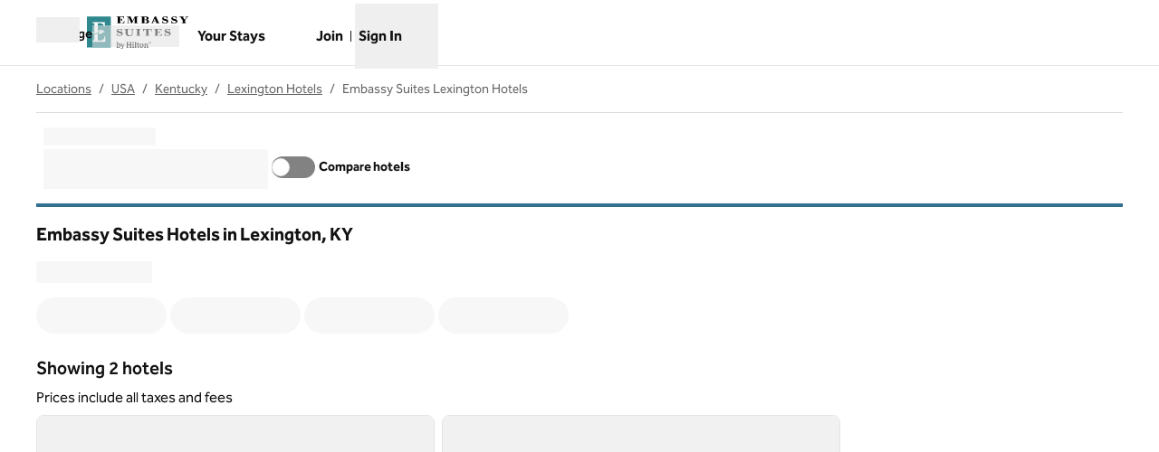

--- FILE ---
content_type: application/x-javascript
request_url: https://www.hilton.com/dx_shop_search_app/_next/static/chunks/21-cab5898cf89d4e49.js
body_size: 82806
content:
"use strict";(self.webpackChunk_N_E=self.webpackChunk_N_E||[]).push([[21],{440:(e,a,t)=>{t.d(a,{o:()=>u});var s=t(94285),r=t(32828),n=t(64046),l=t(80864),i=t(84513),o=t.n(i),d=t(59368);let c=({children:e,rule:a,language:t,origin:r,href:i,...o})=>{let{onShow:c,onHide:u,isVisible:m,onContinue:p,isEnabled:h}=(0,d.xR)(t);if(!i)return null;let f={url:i};if(a){let e=new n.f(a),s=(0,n.E)(e,i,r,t);f.url=s.url,s.speedbump&&(f.onClick=c)}return(0,s.jsxs)(s.Fragment,{children:[(0,s.jsx)(l.N_,{...f,...o,children:e}),h&&(0,s.jsx)(d._e,{isShowing:m,onContinue:p,onClose:u})]})},u=({children:e,options:a,language:t,origin:n,rule:l,hasBreaksBetweenParagraphs:i=!1,...d})=>{let u=o()({overrides:{a:{component:c,props:{rule:l,language:t,origin:n,className:"!text-base"}}}},a),m=i?e.replace(/\n\n/g,"\n\n<br />\n"):e;return(0,s.jsx)(r.A,{options:u,...d,children:m})}},2424:(e,a,t)=>{t.d(a,{u:()=>d});var s=t(86277),r=t(96663),n=t(64027),l=t(94973),i=t(67505),o=t(82916);let d=()=>{let{enabled:e}=(0,r.i)("ltaProfileSwitching"),{safeQueryParams:a}=(0,n.o)(),t=(0,l.vs)(),d=(0,l.s9)(),{guestInfo:c}=(0,s.As)();return(0,i.useEffect)(()=>{if(c?.hhonors?.isLTAMember&&e){let e={...t};e.brandFilters=a?.ltaRate?o.uh:[...t.brandFilters],d({type:"SET_ACTIVE_FILTERS_STATE",payload:e})}},[c?.hhonors?.isLTAMember,e,a?.ltaRate]),{isLtaProfileToggleEnabled:e,isLtaRate:!!c?.hhonors?.isLTAMember&&e&&!!a?.ltaRate}}},6920:(e,a,t)=>{t.d(a,{U:()=>p});var s=t(94285),r=t(67505),n=t(18416),l=t(50963),i=t(11230),o=t.n(i),d=t(76513),c=t(74192),u=t(36270);let m=e=>{if(!e)return;let a=e.clientWidth,t=e.scrollWidth-a,s=Math.abs(Math.round(e.scrollLeft));e.setAttribute("data-at-start",s<=1?"true":"false"),e.setAttribute("data-at-end",s>=t-1?"true":"false")},p=({labelledBy:e,name:a,testId:t="taxonomy-list",children:i,listItemClassname:p,containerClassname:h})=>{let{t:f}=(0,n.Bd)("osc-taxonomy-list"),g=(0,d.DE)(),{locale:x="en"}=(0,u.useRouter)(),b=(0,c.P)(x),y=r.Children.toArray(i),v=(0,r.useRef)(null),j=e=>{let a=v.current;if(!a)return;let t=v?.current?.clientWidth??0;a.scrollLeft+=t*e,setTimeout(()=>{m(a)},500)};(0,d.ML)("scroll",e=>m(e.target),v);let N=(0,d.wY)({ref:v,box:"border-box"}),w=(0,r.useMemo)(()=>(e=>(!!e||!!N)&&!!N.width&&!!e&&e.scrollWidth>Math.round(N.width))(v?.current)||!1,[N])&&g;return(0,s.jsxs)("div",{className:o()("relative",h),children:[(0,s.jsx)("ul",{className:o()("peer flex overflow-x-auto py-3",{"px-6 md:px-10 snap-proximity snap-x focus-visible:outline outline-[3px] outline-surface-interactive motion-safe:scroll-smooth":w}),ref:v,tabIndex:0,"aria-labelledby":e,"data-testid":t,"data-at-start":!0,"data-at-end":!1,children:r.Children.map(y,(e,a)=>(0,s.jsx)("li",{className:p,children:e},a))}),w?(0,s.jsxs)(s.Fragment,{children:[(0,s.jsx)(l.zD,{className:o()("absolute start-0 top-1/2 flex h-full w-7 -translate-y-1/2 items-center justify-center rounded-none !bg-surface","outline outline-[3px] outline-transparent focus:outline-surface-interactive focus-visible:outline-surface-interactive","after:absolute after:top-0 after:-z-1 after:h-full after:w-5 after:bg-gradient-to-r after:from-[var(--ds-color-background)] after:to-transparent ltr:after:start-full rtl:after:end-full","peer-data-[at-start=true]:cursor-not-allowed peer-data-[at-start=true]:text-text-disabled peer-data-[at-start=true]:after:bg-none"),onClick:()=>j(b?1:-1),label:f("previousSetOfItems",{itemName:a}),"data-direction":b?"forward":"backward","aria-disabled":v.current?.getAttribute("data-at-start")==="true"}),(0,s.jsx)(l.TI,{className:o()("absolute end-0 top-1/2 flex h-full w-7 -translate-y-1/2 items-center justify-center rounded-none !bg-surface","outline outline-[3px] outline-transparent focus:outline-surface-interactive focus-visible:outline-surface-interactive","after:absolute after:top-0 after:-z-1 after:h-full after:w-5 after:bg-gradient-to-l after:from-[var(--ds-color-background)] after:to-transparent ltr:after:end-full rtl:after:start-full","peer-data-[at-end=true]:cursor-not-allowed peer-data-[at-end=true]:text-text-disabled peer-data-[at-end=true]:after:bg-none"),onClick:()=>j(b?-1:1),label:f("nextSetOfItems",{itemName:a}),"data-direction":b?"backward":"forward","aria-disabled":v.current?.getAttribute("data-at-end")==="true"})]}):null]})}},6921:(e,a,t)=>{t.d(a,{C:()=>i});var s=t(94285),r=t(11230),n=t.n(r),l=t(68380);let i=({status:e,children:a,className:t,customIcon:r,...i})=>{let o=r?(0,s.jsx)(l.Ay,{...r}):"success"===e?(0,s.jsx)(l.Ay,{name:"check-circle",variant:"solid"}):"error"===e?(0,s.jsx)(l.Ay,{name:"close-circle",variant:"solid"}):null,d=n()("flex w-full items-center gap-x-2 p-4 sm:px-6",{"bg-success-alt text-success":"success"===e,"bg-bg-alt text-bg-inverse":"normal"===e,"bg-danger-alt text-danger":"error"===e},t),c="error"===e&&a,u="error"!==e&&a;return(0,s.jsxs)(s.Fragment,{children:[(0,s.jsxs)("div",{className:n()({"!sr-only":!c},d),role:"alert",...i,"data-testid":"errorBannerNotification",children:[o,c?a:null]}),(0,s.jsxs)("div",{className:n()({"!sr-only":!u},d),role:"status",...i,"data-testid":"successOrNormalBannerNotification",children:[o,u?a:null]})]})}},6984:(e,a,t)=>{t.d(a,{zD:()=>d,$j:()=>u,g0:()=>g,lJ:()=>b,rd:()=>o,OJ:()=>l});var s=t(94285),r=t(67505);let n=r.createContext({}),l=()=>{let e=r.useContext(n);if(void 0===e)throw Error("usePopup must be used within a Popup Component parent");return e};function i(e,a,t=0,s=0){let r={top:e.top-a.height<0,right:window.innerWidth<e.left+a.width-t,bottom:window.innerHeight<e.bottom+a.height-s,left:e.left+e.width-a.width<0};return{directionRight:r.right&&!r.left,directionLeft:r.left&&!r.right,directionUp:r.bottom&&!r.top,directionDown:r.top&&!r.bottom,directionX:r.left&&r.right,directionY:r.top&&r.bottom}}function o(e,a,t){return e&&a?{...function(e,a,t){let{directionRight:s,directionLeft:r,directionX:n,directionY:l}=i(e,a),o=e.right-a.width,d={};return(r||s)&&!l&&a.width===window.innerWidth?(d.maxWidth=window.innerWidth,d.overflowX="auto",d.left=0):n&&l||l&&(r||s)?(d.maxWidth=window.innerWidth,d.overflowX="auto",d.left="50%",d.transform="translate(-50%, -50%)"):n?(d.maxWidth=window.innerWidth,d.overflowX="auto",d.left=0):d.left=s||"left"===t?`${o}px`:`${e.left}px`,d}(e,a,t),...function(e,a,t){let{directionY:s,directionUp:r}=i(e,a),n=e.bottom,l={},o="top"===t;return s?(l.maxHeight=window.innerHeight,l.overflowY="auto",l.top="50%",l.transform="translate(-50%, -50%)"):o&&!a.height?l.visibility="hidden":l.top=r||o?`${e.top-(a.height+8)}px`:`${n}px`,l}(e,a,t)}:{visibility:"hidden"}}let d=({isOpen:e=!1,children:a})=>{let t=r.useId(),[l,i]=r.useState(e),o=r.useRef(null),d=r.useRef(!1),c=r.useRef(null);return(0,s.jsx)(n.Provider,{value:{triggerRef:o,triggerClickedRef:d,popoverRef:c,popupId:t,isOpen:l,setOpen:i,closePopup:()=>{i(!1),function(e){e&&e.focus()}(o.current)}},children:a})};var c=t(97088);let u=({ref:e,children:a,onArrowDownWhenOpen:t,...r})=>{let{triggerRef:n,triggerClickedRef:i,popupId:o,isOpen:d,setOpen:u}=l(),m=(0,c.E)(e,n);return(0,s.jsx)("button",{ref:m,type:"button",onKeyDown:e=>{switch(e.key){case"Enter":case" ":d||(i.current=!0),u(!d);break;case"ArrowDown":e.preventDefault(),u(!0),d&&t?.();break;case"ArrowUp":case"Escape":d&&(e.stopPropagation(),u(!d))}},onMouseDown:e=>{d||(i.current=!0),!function(e){return 3===e.which||2===e.button}(e.nativeEvent)&&u(!d)},"aria-expanded":d?"true":"false","aria-controls":o,...r,children:a})};var m=t(35613),p=t(11230),h=t.n(p),f=t(78347);let g=({ref:e,children:a,className:t,style:n,popupStyles:i={},side:d="bottom",...u})=>{let{triggerRef:p,triggerClickedRef:g,popoverRef:x,popupId:b,isOpen:y,setOpen:v,closePopup:j}=l(),N=(0,c.E)(e,x);r.useEffect(()=>{let e=x?.current,a=a=>{g.current?g.current=!1:y&&e&&!e.contains(a.target)&&v(!1)},t=a=>{if(y)switch(a.stopPropagation(),a.key){case"Enter":case" ":g.current?g.current=!1:y&&e&&!e.contains(a.target)&&v(!1);break;case"Escape":j();break;case"Tab":requestAnimationFrame(()=>{e&&!e.contains(document.activeElement)&&v(!1)})}};return e&&(document.addEventListener("mousedown",a),document.addEventListener("keydown",t)),()=>{e&&(document.removeEventListener("mousedown",a),document.removeEventListener("keydown",t))}},[g,p,j,y,x,v]);let w=(0,m.y)({ref:x}),k=o((0,m.y)({ref:p}),w,d),C=(0,f.FB)().surfaceConfig.isEnabled;return(0,s.jsx)("div",{id:b,"data-testid":"popup-content",ref:N,className:h()("fixed z-50 mt-1 rounded border border-solid p-2 shadow-lg",{block:y,hidden:!y,"border-surface bg-surface":C,"border-border bg-bg":!C},t),style:{...n,...k,...i},...u,children:a})};var x=t(4692);let b=({ref:e,children:a,className:t,style:n,popupStyles:i={},...o})=>{let{triggerRef:d,triggerClickedRef:u,popoverRef:m,popupId:p,isOpen:f,setOpen:g,closePopup:b}=l(),y=(0,c.E)(e,m),v=(0,r.useRef)(void 0);return(0,r.useEffect)(()=>{let e=m?.current,a=a=>{u.current?u.current=!1:f&&e&&!e.contains(a.target)&&g(!1)},t=a=>{if(f)switch(a.stopPropagation(),a.key){case" ":u.current?u.current=!1:f&&e&&!e.contains(a.target)&&g(!1);break;case"Escape":b();break;case"Tab":requestAnimationFrame(()=>{e&&!e.contains(document.activeElement)&&g(!1)})}};if(e&&(document.addEventListener("mousedown",a),document.addEventListener("keydown",t)),f){document.body.style.overflow="hidden";let e=document?.querySelectorAll(`#__next *:not(#${p}, #${p} *):not([aria-hidden="true"])`);e.forEach(e=>{e&&e.setAttribute("aria-hidden","true")});let a=document?.querySelector(`#${p}`),t=[];for(;a;)t.push(a),a=a.parentElement;t?.forEach(e=>{e&&e.removeAttribute("aria-hidden")}),v.current=e}else v.current&&(document.body.style.overflow="auto",v.current.forEach(e=>{e&&e.removeAttribute("aria-hidden")}));return()=>{e&&(document.removeEventListener("mousedown",a),document.removeEventListener("keydown",t))}},[u,d,b,f,m,g,p]),(0,s.jsxs)(s.Fragment,{children:[f?(0,s.jsx)("div",{className:"fixed start-0 top-0 z-50 h-screen w-screen animate-fadein overflow-hidden bg-overlay backdrop-blur-[2px]","data-testid":"backgroundOverlay",onClick:b}):null,(0,s.jsx)(x.Ay,{disabled:!f,children:(0,s.jsx)("div",{id:p,"data-testid":"popup-content",ref:y,className:h()("fixed start-0 top-0 z-50 max-h-[calc(100vh-80px)] w-full overflow-scroll rounded border border-solid border-surface bg-surface shadow-lg",{block:f,hidden:!f},t),style:{...n,...i},...o,children:a})})]})}},8755:(e,a,t)=>{t.d(a,{L:()=>i});var s=t(67505),r=t(57712),n=t(80240),l=t(61875);let i=()=>{let{router:{locale:e}}=(0,n.ol)(),a=e??"en",[t,i]=(0,s.useState)(!1),{isMVTVariant:{b:o},isLoaded:d}=(0,n.iL)({agentId:r.h_.agentId,isProvisional:t}),c=d&&o;return{setEnableMonthTabsMVT:()=>{i(!0)},monthDateSelectorProp:(0,s.useMemo)(()=>c?{...{MonthDateSelectorComponent:(0,l.V)({language:a})}}:{},[c,a])}}},8812:(e,a,t)=>{t.d(a,{tz:()=>y,B4:()=>N,ER:()=>I,Cu:()=>g,_z:()=>k,Ge:()=>$,NH:()=>F,Tv:()=>T,_Y:()=>w,nf:()=>C,Bo:()=>P,Ht:()=>D});var s=t(94285),r=t(67505),n=t(18416),l=t(63818),i=t(55385),o=t(19066),d=t.n(o);let c={amenities:[],brands:[],saleFilter:!1,showAvailableHotelsOnly:!1,priceFilter:"",tripAdvisorRating:"allRatings",goHiltonFilters:[]},u=({applyBtnAccessibleLabel:e,applyBtnLabel:a,children:t,contentClassName:o,defaultFilters:u,onCloseModal:m,onSubmit:p,title:h,isModalOpen:f,resetBtnLabel:g,dialogTrigger:x})=>{let{t:b}=(0,n.Bd)("osc-filters"),[y,v]=r.useState();r.useEffect(()=>{f&&v(d()(u)),w(u)},[f]);let j=(0,l.mN)({defaultValues:u,mode:"onTouched"}),{getValues:N,reset:w}=j,k=()=>{w(y,{keepDefaultValues:!0}),m?.()};return(0,s.jsx)(l.Op,{...j,children:(0,s.jsx)(i.n_,{className:o,isOpen:f,onConfirm:()=>p?.(N()),onDismiss:k,onCancel:k,onReset:()=>{w(c)},size:"3xl",title:h??b("filters"),stickyHeader:!0,buttonOptions:{confirm:{label:a??b("applyFiltersLabel"),adaDescription:e??b("andClose")},reset:{isEnabled:!0,label:g??b("resetFiltersLabel")}},dialogTrigger:x,children:(0,s.jsx)("div",{className:"divide-y divide-border-alt",children:t})})})};var m=t(11230),p=t.n(m);let h=e=>Object.values(e??{}).reduce((e,a)=>Array.isArray(a)?e+a.length:a?e+1:e,0);var f=t(68380);let g=({ref:e,applyBtnAccessibleLabel:a,applyBtnLabel:t,buttonClassName:l,buttonLabel:i,children:o,defaultFilters:d,filtersModalTitle:c,modalContentClassName:m,onFiltersClick:g,onSubmit:x,resetBtnLabel:b,showFilterIcon:y=!0,...v})=>{let[j]=(0,n.Bd)("osc-filters"),[N,w]=r.useState(!1),k=h(d||{});return(0,s.jsx)(u,{applyBtnAccessibleLabel:a,applyBtnLabel:t,contentClassName:m,defaultFilters:d,isModalOpen:N,onSubmit:e=>{x&&x(e),w(!1)},onCloseModal:()=>{w(e=>!e)},resetBtnLabel:b,title:c,dialogTrigger:(0,s.jsxs)("button",{...v,className:p()("btn btn-primary-outline flex content-center gap-0.5",l),onClick:()=>{g&&g(),w(e=>!e)},type:"button",ref:e,children:[y?(0,s.jsx)(f.Ay,{name:"filters",size:"sm"}):null,0===k?i||j("filters"):i||j("openFilterPanelText",{count:k})]}),children:o})};var x=t(39748),b=t(66056);let y=({amenities:e,amenityCategories:a})=>{let{t}=(0,n.Bd)("osc-filters");return(0,s.jsx)("div",{className:"mt-4 divide-y divide-border-alt",id:"amenities-list",children:a?.map(({name:a,amenityIds:r},n)=>e?.some(e=>r?.includes(e?.id))?(0,s.jsxs)("div",{children:[(0,s.jsx)("h3",{className:"label label-inline-reverse p-4 pt-3",children:a}),(0,s.jsx)("div",{className:"grid items-start gap-6 px-4 pb-4 sm:grid-cols-1 md:grid-cols-2",children:r?.map(a=>{let r=e?.find(e=>e.id===a),n=r?.name,l=r?.hint;return n?(0,s.jsxs)("div",{className:"flex items-center",children:[(0,s.jsx)(x.ZQ,{id:a,label:(0,s.jsxs)("div",{className:"flex items-start",children:[(0,s.jsx)("div",{className:"-mt-1 shrink-0 ltr:mr-2",children:(0,s.jsx)(f.Ay,{name:f.qt[a],size:"lg"})}),(0,s.jsx)("span",{className:"rtl:px-2",children:n})]}),labelClassName:"flex items-start",name:"amenities",type:"checkbox",value:a}),l?(0,s.jsx)("div",{className:"pl-2",children:(0,s.jsx)(b.h,{label:t("amenityInformation",{amenityName:n}),children:(0,s.jsx)("span",{className:"flex w-40 lg:w-60",children:l})})}):null]},a):null})})]},a??n):null)})};var v=t(53978),j=t.n(v);let N=({brands:e})=>{let{t:a}=(0,n.Bd)("osc-filters");return e?.length?(0,s.jsxs)("div",{id:"brands-list",children:[(0,s.jsx)("h3",{className:"label label-inline-reverse p-4 pt-3",children:a("ourBrands")}),(0,s.jsx)("div",{className:"grid gap-6 px-4 sm:grid-cols-1 md:grid-cols-2",children:e?.map(({code:e,name:a})=>(0,s.jsx)("div",{children:(0,s.jsx)(x.ZQ,{id:a,label:(0,s.jsxs)("div",{className:"flex flex-row items-center align-middle",children:[(0,s.jsx)("span",{className:"inline-block size-6 ltr:mr-2",children:(0,s.jsx)(j(),{alt:e,"aria-hidden":!0,src:`/modules/assets/svgs/logos/bug/${e}.svg`,width:24,height:24})}),(0,s.jsx)("span",{className:"flex-wrap rtl:px-2",children:a})]},e),name:"brands",type:"checkbox",value:e})},e))})]}):null},w=({isDisabled:e=!1,isVisible:a=!0})=>{let{t}=(0,n.Bd)("osc-filters");return a?(0,s.jsx)("div",{className:"p-3 pt-1.5",children:(0,s.jsx)(x.ZQ,{disabled:e,id:"showAvailableHotelsOnly",label:(0,s.jsx)("span",{className:"rtl:px-2",children:t("showAvailableText")}),labelClassName:"flex",name:"showAvailableHotelsOnly",type:"checkbox"})}):null},k=e=>[{altOrLabel:e("fiveRatingsAltText"),value:"fiveAndUp",onlyRatingImgSrc:"https://www.tripadvisor.com/img/cdsi/img2/ratings/traveler/s5.0-26025-5.svg",logoWithRatingImgSrc:"https://www.tripadvisor.com/img/cdsi/img2/ratings/traveler/5.0-26025-5.svg"},{altOrLabel:e("ratingAndUpAltText",{rating:4}),value:"fourAndUp",onlyRatingImgSrc:"https://www.tripadvisor.com/img/cdsi/img2/ratings/traveler/s4.0-26025-5.svg",logoWithRatingImgSrc:"https://www.tripadvisor.com/img/cdsi/img2/ratings/traveler/4.0-26025-5.svg"},{altOrLabel:e("ratingAndUpAltText",{rating:3}),value:"threeAndUp",onlyRatingImgSrc:"https://www.tripadvisor.com/img/cdsi/img2/ratings/traveler/s3.0-26025-5.svg",logoWithRatingImgSrc:"https://www.tripadvisor.com/img/cdsi/img2/ratings/traveler/3.0-26025-5.svg"},{altOrLabel:e("ratingAndUpAltText",{rating:2}),value:"twoAndUp",onlyRatingImgSrc:"https://www.tripadvisor.com/img/cdsi/img2/ratings/traveler/s2.0-26025-5.svg",logoWithRatingImgSrc:"https://www.tripadvisor.com/img/cdsi/img2/ratings/traveler/2.0-26025-5.svg"},{altOrLabel:e("allRatingsText"),value:"allRatings",onlyRatingImgSrc:"",logoWithRatingImgSrc:""}],C=()=>{let{t:e}=(0,n.Bd)("osc-filters"),a=k(e);return(0,s.jsxs)("fieldset",{id:"trip-advisor-list",children:[(0,s.jsx)("h3",{className:"label label-inline-reverse px-4 py-3",children:e("tripAdvisorRatingsLabel")}),(0,s.jsx)("div",{className:"space-y-2 px-4 pb-4",children:a?.map(({altOrLabel:a,value:t,onlyRatingImgSrc:r},n)=>(0,s.jsx)(x.ZQ,{className:"ltr:!ml-0",labelClassName:"label label-inline-reverse",id:t,label:(0,s.jsxs)(s.Fragment,{children:[r?(0,s.jsxs)("div",{className:"-ml-3 flex items-center rtl:-mr-3",children:[(0,s.jsx)(j(),{alt:a,"aria-hidden":!0,src:r,height:32,width:100}),(0,s.jsx)("span",{"aria-hidden":!0,className:"-ml-2 rtl:-mr-2",children:0===n?e("onlyText"):e("andUpText")})]}):(0,s.jsx)("span",{"aria-hidden":!0,children:a}),(0,s.jsx)("span",{className:"sr-only",children:`${e("tripAdvisorRatingsLabel")} ${a}`})]}),name:"tripAdvisorRating",type:"radio",value:t},t))})]})},R={basePrice:void 0,convertedPrice:void 0};var S=t(2703);let D=({data:e,isCurrenciesLoading:a,priceListOptions:t,toCurrency:s,fromCurrency:r,language:n="en"})=>{if(!e?.priceFilter||a)return;let l=e?.priceFilter;return r?.currencyCode!=="USD"&&(l=(0,S.hH)({language:n,fromCurrency:r,toCurrency:s,basePrice:e?.priceFilter?.convertedPrice?e?.priceFilter?.convertedPrice:Number.parseInt(e?.priceFilter,10)}),l=l?.replace(/\$/g,"")),t.find(a=>a?.basePrice===e?.priceFilter||a?.basePrice===l?.basePrice)??{basePrice:l||e.priceFilter||"",convertedPrice:e.priceFilter}},E=(e,a)=>{let t=e?.toLocaleString(),s=`$${t}`;return a?.currencySymbolFormat?s=a?.currencySymbolFormat?.replace(/\{0\}/,`${t}`):a?.currencyCode&&(s=`${t} ${a?.currencyCode}`),s};var A=t(36270),L=t(73594);let O=(e,a=L.Nm)=>e?new Intl.NumberFormat(a).format(e):"",I=({currencyCode:e,hidePriceRadioButtons:a=!1,isPointsFilter:t=!1,priceList:r})=>{let{t:l}=(0,n.Bd)("osc-filters"),{currenciesMap:i}=(0,S.pb)(),{locale:o}=(0,A.useRouter)(),d=i.get(e),c=[...r,R];return(0,s.jsx)("ul",{className:"space-y-3",children:c.map((e,r)=>{let n=r===c.length-1,i=n?"noMaximum":e.convertedPrice;return(0,s.jsx)("li",{children:(0,s.jsx)(x.ZQ,{labelClassName:"label label-inline-reverse",className:"ltr:!ml-0",disabled:a,name:"priceFilter",type:"radio",label:(()=>{let a="";return n?l("noMaximum"):(t?a=O(e?.basePrice,o||L.Nm):d&&(a=E(e.convertedPrice,d)),a)})(),value:i})},i)})})},_=()=>(0,s.jsx)("div",{children:(0,s.jsx)("div",{"aria-hidden":!0,className:"mt-4","data-testid":"priceRange-currency-loading",children:(0,s.jsxs)("div",{className:"ml-4",children:[(0,s.jsx)("div",{className:"mt-3 h-4 w-32 animate-pulse rounded-2xl bg-bg-alt"}),(0,s.jsx)("div",{className:"mt-3 h-3.5 w-48 animate-pulse rounded-2xl bg-bg-alt"}),(0,s.jsx)("div",{className:"mt-3",children:Array.from({length:5},(e,a)=>(0,s.jsx)("span",{children:(0,s.jsx)("div",{className:p()("mx-1 mt-3 inline-block h-8 w-14 animate-pulse rounded-2xl bg-bg-alt",{"w-28":0===a||4===a,"ml-0":0===a})})},`price-pill-${a}`))}),(0,s.jsx)("div",{className:"mb-3 ml-3 mt-2 flex h-10 w-96 animate-pulse rounded-2xl bg-bg-alt"})]})})}),F=({currency:e,hidePriceFilter:a=!1,isLoading:t,priceConsiderationMessage:i,priceFilter:o="noMaximum",priceListOptions:d,isSaleFilter:c,showSaleFilter:u=!0,isPointsFilter:m=!1,subHeading:p})=>{let{t:h}=(0,n.Bd)("osc-filters"),{setValue:g}=(0,l.xW)();return(r.useEffect(()=>{o&&g("priceFilter",o),u&&c&&g("saleFilter",!0)},[c,o,g,u]),t)?(0,s.jsx)(_,{}):(0,s.jsxs)("div",{className:"px-4",children:[(0,s.jsx)("h3",{className:"label label-inline-reverse text-base font-semibold",children:h(m?"maxPointsPerNight":"maxPriceRangeLabel")}),p,!!i&&i.map(e=>e?(0,s.jsx)("div",{className:"text-sm text-text-alt",children:e},e):null),(0,s.jsxs)("div",{className:"mt-3 flex w-auto flex-col items-start space-y-3",children:[(0,s.jsx)(I,{currencyCode:e.code,isPointsFilter:m,hidePriceRadioButtons:a,priceList:d}),u?(0,s.jsx)("div",{children:(0,s.jsx)(x.ZQ,{type:"checkbox",containerClassName:"flex items-center",label:(0,s.jsxs)("div",{className:"flex items-center",children:[(0,s.jsx)("span",{className:"flex size-6 shrink-0 items-center",children:(0,s.jsx)(f.Ay,{name:"sale",size:"md"})}),(0,s.jsx)("span",{className:"px-2",children:h("showSaleRates")})]}),labelClassName:"flex items-start",name:"saleFilter"})}):null]})]})},T={EMPLOYEE:"employee",FRIENDS_FAMILY:"friendsFamily"},P={teamMemberRate:{value:"GOTMTP",type:T.EMPLOYEE},extraTeamMemberRate:{value:"GOTMTP2",type:T.EMPLOYEE},familyFriendsRate:{value:"GOHFTP",type:T.FRIENDS_FAMILY},extraFamilyFriendsRate:{value:"GOHFTP2",type:T.FRIENDS_FAMILY}},$=({showEmployeeRate:e,showFriendsAndFamilyRate:a})=>{let{t}=(0,n.Bd)("osc-filters"),r=Object.fromEntries(Object.entries(P).filter(([,{type:t}])=>!!e&&t===T.EMPLOYEE||!!a&&t===T.FRIENDS_FAMILY));return(0,s.jsx)("div",{id:"go-hilton-list",children:(0,s.jsx)("div",{className:"px-4",children:(0,s.jsxs)("div",{className:"mb-4",children:[(0,s.jsx)("p",{className:"mt-2 text-sm text-text-alt",children:t("goHiltonExtraRateHelp")}),(0,s.jsx)("div",{className:"mt-4 space-y-3",children:Object.entries(r).map(([e,a])=>(0,s.jsx)(x.ZQ,{id:e,label:t(e),labelClassName:"label-inline-reverse",name:"goHiltonFilters",type:"checkbox",value:a.value},e))})]})})})}},9062:(e,a,t)=>{t.d(a,{v:()=>u});var s=t(67505),r=t(54136),n=t(25761),l=t(94673),i=t(18424),o=t(64027),d=t(61883),c=t(41935);let u=({authLoading:e,guestInfo:a,isAuthenticated:t,arrivalDate:u,isReady:m=!0,isTwentyPlusResults:p,brandCode:h})=>{let{safeQueryParams:f,router:g}=(0,o.o)(),x=(0,s.useRef)(void 0),b=(0,i.NU)(),y=(0,c.d)(h||""),{isSearch:v,isSearchZero:j,isHotelsNearMe:N,isDefaultLocations:w,isDreams:k,isResorts:C}=(0,l.M5)(g.asPath,f),R=g.asPath?.split("?")?.[0];(0,s.useEffect)(()=>{if(!e&&m&&R!==x.current){let e,s=[`login:${t?"yes":"no"}`],o={...u&&{"lead-time":(0,r.m)((0,n.H)(u),new Date)}};v||j?s.push("shop-entry:search"):N||w?s.push("shop-entry:default-locations"):(k||C)&&s.push("shop-entry:locations");let{hhonors:c}=a||{};c?.summary?.tier&&s.push(`tier:${c.summary.tier.toLowerCase()}`);let{isTMTPTeamMember:m}=(0,l.LL)(a);s.push(`teamMember:${m?"yes":"no"}`),s.push(`20-results:${p?"yes":"no"}`),y&&s.push(`amenity-search:${y}`);let h=0,f=()=>{(0,i.mf)()?(b({traits:s,inputs:o}),x.current=R):++h<20?e=setTimeout(f,250):(b({traits:s,inputs:o}),x.current=R,(0,d.FF)("CONDUCTRICS_INIT_ERROR","Conductrics API never loaded after 20 retries",`routerPath:${R}|retries:${h}`))};return f(),()=>clearTimeout(e)}},[t,m,e,a,u,p,y,R,v,j,N,w,k,C,b])}},9066:(e,a,t)=>{t.d(a,{fk:()=>x,wT:()=>y,ki:()=>g});var s=t(94285),r=t(67505),n=t(11230),l=t.n(n),i=t(63818),o=t(18416),d=t(48551),c=t(91688),u=t(39748),m=t(68380),p=t(61883);let h=({adultAge:e,isAdultsOnly:a,agesRequired:t,ageRange:n,index:l,onRemoveRoom:h,maxOccupants:f=8})=>{let[g]=(0,o.Bd)("osc-rooms"),{setValue:x,watch:b,control:y,trigger:v}=(0,i.xW)(),j=!!n,N=`rooms.${l}.adults`,w=`rooms.${l}.children`,k=e||n?.max,C=k?g("occupancy.adultAges",{adultAge:k}):"",{fields:R,remove:S,append:D}=(0,i.jz)({control:y,name:w}),E=b("rooms"),A=E?.length||0,L=b(N),O=b(w)||[],I=l+1,_=`rooms-room-${I}`;return r.useEffect(()=>{(async()=>{if(R.length>0&&t){let e=R.map((e,a)=>`${w}.${a}.age`);await v(e)}})().catch(e=>(0,p.vV)("OSC_ROOMS",e,"failed to validate children ages"))},[R,t]),(0,s.jsxs)("div",{"data-testid":_,children:[(0,s.jsx)("div",{className:"sr-only","aria-live":"polite",children:(0,s.jsx)("span",{children:`${A>1?`${g("occupancy.roomHas",{num:I})} `:""} ${g("occupancy.adult",{count:L})}, ${g("occupancy.child",{count:O.length})}`})}),(0,s.jsxs)("div",{className:"flex items-center space-x-2",children:[(0,s.jsxs)("div",{className:"flex w-1/3 items-center",children:[A>1&&(0,s.jsxs)("button",{"data-testid":`${_}-remove`,type:"button",className:"mr-2 appearance-none rounded-full stroke-primary hover:stroke-primary-alt hover:duration-100",onClick:()=>h(l),children:[(0,s.jsx)("span",{className:"sr-only",children:g("occupancy.removeRoom",{num:I})}),(0,s.jsx)("svg",{role:"img","aria-hidden":!0,viewBox:"0 0 27 27",className:"size-6 stroke-primary",children:(0,s.jsxs)("g",{fill:"none",fillRule:"evenodd",transform:"translate(-4.4 -4.4)",children:[(0,s.jsx)("ellipse",{transform:"rotate(45 17.836 17.836)",cx:"17.836",cy:"17.836",rx:"12.5",ry:"12.724"}),(0,s.jsx)("path",{d:"M13.585 13.572l8.515 8.515m-8.592.047l8.668-8.668"})]})})]}),(0,s.jsx)("span",{children:g("occupancy.room",{num:I})})]}),(0,s.jsx)("div",{className:"w-1/3",children:(0,s.jsx)(c.C,{onMinusClick:()=>{x(N,L-1,{shouldDirty:!0,shouldValidate:!0})},onPlusClick:()=>{x(N,L+1,{shouldDirty:!0,shouldValidate:!0})},min:1,max:f-O.length,value:L,valueLabel:g("occupancy.adult",{count:L}),plusLabel:g("occupancy.addAdult",{num:I,adultAges:C}),minusLabel:g("occupancy.removeAdult",{num:I,adultAges:C})})}),(0,s.jsx)("div",{className:"w-1/3",children:(0,s.jsx)(c.C,{onMinusClick:()=>{S(R.length-1)},onPlusClick:()=>{D({age:null},{shouldFocus:!1})},min:0,max:a?0:f-L,value:O.length,valueLabel:g("occupancy.child",{count:O.length}),plusLabel:g("occupancy.addChild",{num:I}),minusLabel:g("occupancy.removeChild",{num:I})})})]}),j&&O.length>0&&(0,s.jsxs)("div",{className:"pt-2","data-testid":"rooms-age-based",children:[(0,s.jsxs)("h2",{className:"flex items-center space-x-2 pb-2 text-sm font-bold",children:[(0,s.jsx)("span",{children:g("occupancy.agesLabel")}),(0,s.jsx)(d.m,{message:g("occupancy.ageBasedHelp"),className:"btn btn-lg btn-primary-text",children:(0,s.jsx)(m.Ay,{name:"info-circle",variant:"regular",size:"md"})})]}),(0,s.jsx)("div",{className:"flex max-w-44 flex-col space-y-2 pl-4",children:R.map((e,a)=>{let r=`${w}.${a}.age`,l=a+1,i={valueAsNumber:!0,onChange:async()=>{await v(r)}};return t&&(i.required=g("occupancy.ageBasedError")),(0,s.jsxs)(u.FX,{"data-testid":`${_}-childage-${l}`,name:r,labelClassName:"label-inline !self-auto",containerClassName:"text-right",label:g("occupancy.kidLabel",{num:l}),registerOptions:i,children:[(0,s.jsx)("option",{disabled:!0,value:""}),Array.from({length:n.max-n.min}).map((e,a)=>{let t=a+n.min;return(0,s.jsx)("option",{value:t,children:0===t?g("occupancy.underOne"):t},0===t?g("occupancy.underOne"):t)})]},e.id)})})]})]})};var f=t(78347);let g=Object.freeze({adults:1,children:[]}),x=({adultAge:e,agesRequired:a,ageRange:t,maxRooms:n=9,maxOccupants:d=8,occupancyLimitMessage:c,isAdultsOnly:u})=>{let m=(0,f.FB)().surfaceConfig.isEnabled,p=e||t?.max,[x]=(0,o.Bd)("osc-rooms"),b=r.useRef(null),{fields:y,append:v,remove:j}=(0,i.jz)({name:"rooms"}),N=(0,i.FH)({name:"rooms"}),w=c&&N?.some(e=>e.adults+e.children.length===d),k=e=>{j(e),b.current&&b.current.focus()};return(0,s.jsxs)(s.Fragment,{children:[(0,s.jsx)("div",{className:"w-full",children:(0,s.jsxs)("div",{className:"flex","aria-hidden":!0,children:[(0,s.jsx)("span",{className:"w-1/3 font-bold ltr:text-left rtl:text-right",children:x("occupancy.roomHeader")}),(0,s.jsxs)("span",{className:"w-1/3 text-center font-bold",children:[x("occupancy.adultHeader"),p&&(0,s.jsxs)("span",{className:"pl-1 text-sm font-normal",children:["(",p,"+)"]})]}),(0,s.jsx)("span",{className:"w-1/3 text-center font-bold",children:x("occupancy.childHeader")})]})}),(0,s.jsx)("div",{"data-osc-product":"rooms",className:"w-full space-y-4 py-3","data-testid":"rooms",children:y.map((e,r)=>(0,s.jsx)(h,{index:r,ageRange:t,onRemoveRoom:k,agesRequired:a,maxOccupants:d,isAdultsOnly:u,adultAge:p},e.id))}),u&&p?(0,s.jsx)("p",{className:"pb-3 text-xs",children:x("occupancy.adultsOnlyNote",{adultAge:p})}):null,w?(0,s.jsx)("div",{className:"flex w-full justify-start pb-3",children:(0,s.jsx)("p",{className:"break-words text-xs","aria-live":"assertive",role:"alert",children:c})}):null,(0,s.jsx)("div",{className:l()("space-y-2 border-t border-solid py-2",{"border-border":!m,"border-surface":m}),children:1===n?(0,s.jsx)("p",{className:"text-xs",children:x("occupancy.singleRoomOnly")}):(0,s.jsxs)("button",{type:"button","data-testid":"rooms-add-room",ref:b,className:l()("flex appearance-none items-center font-bold hover:duration-100",{"stroke-primary hover:stroke-primary-alt disabled:stroke-text-disabled disabled:text-text-disabled":!m,"stroke-surface-interactive hover:stroke-surface-interactive-hover disabled:stroke-surface-disabled disabled:text-surface-disabled":m}),onClick:()=>{v({...g})},disabled:y.length>=n,children:[(0,s.jsx)("svg",{role:"img","aria-hidden":!0,viewBox:"0 0 27 27",className:"size-6 ltr:mr-2 rtl:ml-2",children:(0,s.jsxs)("g",{fill:"none",fillRule:"evenodd",transform:"translate(1 .68)",children:[(0,s.jsx)("ellipse",{cx:"12.5",cy:"12.724",rx:"12.5",ry:"12.724"}),(0,s.jsx)("path",{strokeLinecap:"square",d:"M6.5 12.724h12.042M12.5 18.832V6.574"})]})}),x("occupancy.addRoom")]})})]})};var b=t(55385);let y=({ageRange:e,agesRequired:a,useFormProps:t,maxRooms:n,occupancyLimitMessage:l,onSubmit:d,isOpen:c})=>{let[u]=(0,o.Bd)("osc-rooms"),m=r.useMemo(()=>t,[t]),p=r.useRef(null),h=(0,i.mN)({mode:"onTouched",criteriaMode:"all",...m}),{setValue:f,clearErrors:g,getValues:y}=h,v=y().rooms,j=v?.some(e=>e?.children?.length);return(0,s.jsx)(i.Op,{...h,children:(0,s.jsxs)(b.n_,{isOpen:c,size:"xl",hasChildrenWithTitle:!0,"data-testid":"rooms-modal",onCancel:()=>{g(),v?.forEach((e,a)=>{f(`rooms.${a}.children`,[])}),p?.current?.focus()},onConfirm:()=>d?.(y()),buttonOptions:{cancel:{label:u("occupancy.ageBasedRemove"),disabled:!j},confirm:{ref:p}},children:[(0,s.jsxs)("div",{className:"mb-6 mt-3 text-center",children:[(0,s.jsx)(b.L3,{className:"text-lg font-bold",children:u("occupancy.ageBasedTitle")}),(0,s.jsx)("p",{children:u("occupancy.ageBasedDescription")})]}),(0,s.jsx)(x,{ageRange:e,maxRooms:n,agesRequired:a,occupancyLimitMessage:l})]})})}},11078:(e,a,t)=>{t.d(a,{t:()=>l});var s=t(57712),r=t(80240),n=t(76513);let l=()=>{let e=(0,n.Ub)("(min-width:1024px)"),{isLoaded:a,isMVTVariant:t}=(0,r.iL)({agentId:s.b1.agentId,isProvisional:e});return{isShopFormDesktopMVT:t.b&&a&&e,isShopFormDesktopMVTDefault:t.a&&a&&e}}},15463:(e,a,t)=>{t.d(a,{k:()=>o});var s=t(67505),r=t(57712),n=t(80240),l=t(61875),i=t(66191);let o=()=>{let{router:{locale:e}}=(0,n.ol)(),a=e??"en",[t,o]=(0,s.useState)(!1),{isMVTVariant:{b:d,c:c,d:u},isLoaded:m}=(0,n.iL)({agentId:r._X.agentId,MVTVariants:["b","c","d"],isProvisional:t}),p=m&&(c||u),h=m&&(d||u);return{setEnablerDatePickerMVT:()=>{o(!0)},datePickerMVTProps:(0,s.useMemo)(()=>({...p&&{MonthDateSelectorComponent:(0,l.V)({language:a})},...h&&{SearchDatesIndicator:i.J}}),[p,h,a])}}},15501:(e,a,t)=>{t.d(a,{e:()=>u});var s=t(94285),r=t(84389),n=t.n(r),l=t(57712),i=t(80240),o=t(13974);let d=e=>{if(e?.some(e=>"url"===e.fact&&Array.isArray(e.value)&&e.value.includes("*/locations/*")&&e.value.includes("*/search/*"))){let a=e?.find(e=>"language"===e.fact);return a?.value}},c=e=>["en",...(e?.any||[])?.flatMap(e=>d(e.all))?.filter(e=>void 0!==e)],u=({brandCode:e,seoSchema:a,pageTitle:t,path:r,description:d,configRules:u,isGlobalBounds:m,locationPageMatchType:p})=>{let{data:h}=(0,o.rG)({names:["rule-ui-translate-search"]}),f=h?.featureConfigs?.find(e=>"rule-ui-translate-search"===e.name),g=c(f?.conditions),{router:x}=(0,i.ol)(),b=l._K.OHW_BASE_URL,y=`${l._K.HILTON_ASSETS_URI}/modules/assets/img/brand/${e}/favicon_${e}`,v=`${l._K.HILTON_ASSETS_URI}/modules/assets/img/brand/WW/open-graph-image-1137x422.png`,j=r.replace(/[?#].*$/,""),N=`${b}${x.locale}${j}${"/"!==j[j.length-1]?"/":""}`,w=r.includes("/locations");return(0,s.jsxs)(n(),{children:[!!a&&(0,s.jsx)("script",{dangerouslySetInnerHTML:{__html:a.replace(/</g,"\\u003c")},type:"application/ld+json"},"seo-schema"),(0,s.jsx)("link",{rel:"canonical",href:N}),(0,s.jsx)("title",{children:t}),(0,s.jsx)("meta",{content:d,name:"description"}),(0,s.jsx)("meta",{content:"",name:"keywords"}),(0,s.jsx)("meta",{name:"og:title",content:t}),(0,s.jsx)("meta",{name:"og:site_name",content:"Hilton"}),(0,s.jsx)("meta",{name:"og:type",content:"website"}),(0,s.jsx)("meta",{name:"og:description",content:d}),(0,s.jsx)("meta",{name:"og:image",content:v}),(0,s.jsx)("meta",{name:"og:url",content:N}),(0,s.jsx)("meta",{content:u?.join("/")||"",name:"dx-page-url-suffix"}),w?(0,s.jsxs)(s.Fragment,{children:[(0,s.jsx)("meta",{content:"/locations"===j?"default":m?"global":p,name:"locations-category"}),(0,s.jsx)("meta",{content:j,name:"locations-path"})]}):null,(0,s.jsx)("meta",{content:"summary_large_image",name:"twitter:card"}),(0,s.jsx)("meta",{content:"hilton.com",property:"twitter:domain"}),(0,s.jsx)("meta",{content:N,property:"twitter:url"}),(0,s.jsx)("meta",{content:t,name:"twitter:title"}),(0,s.jsx)("meta",{content:d,name:"twitter:description"}),(0,s.jsx)("meta",{content:v,name:"twitter:image"}),(0,s.jsx)("link",{"data-testid":"favicon",href:`${y}.svg`,rel:"icon",type:"image/svg+xml",sizes:"any",media:"(prefers-color-scheme: light)"}),(0,s.jsx)("link",{href:`${y}-dark.svg`,rel:"icon",type:"image/svg+xml",sizes:"any",media:"(prefers-color-scheme: dark)"}),(0,s.jsx)("link",{rel:"icon",href:`${y}.png`,type:"image/png",media:"(prefers-color-scheme: light)"}),(0,s.jsx)("link",{rel:"icon",href:`${y}-dark.png`,type:"image/png",media:"(prefers-color-scheme: dark)"}),(0,s.jsx)("link",{href:`${b}en${j}${"/"!==j[j.length-1]?"/":""}`,hrefLang:"x-default",rel:"alternate"}),g?.map(e=>{let a=`${b}${e}${j}${"/"!==j[j.length-1]?"/":""}`;return(0,s.jsx)("link",{href:a,hrefLang:e,rel:"alternate"},e)}),";"]})}},19125:(e,a,t)=>{t.d(a,{lr:()=>k,$5:()=>v});var s=t(94285),r=t(67505),n=t(63818),l=t(39748),i=t(55385),o=t(73594),d=t(22568),c=t(81623),u=t(18416),m=t(68380),p=t(76513),h=t(11230),f=t.n(h),g=t(78347);let x=({className:e,children:a,day:t,dayTextColorClassName:r="text-primary",language:n,isReducedSize:l})=>{let i=(0,g.FB)().surfaceConfig.isEnabled,d=i?"text-surface-headline":r,c=(0,o.Ym)({language:n}),u=(0,o.kd)(c),h=(0,o.NR)({date:t,locale:c,options:u?{weekday:"long"}:{}}),x=(0,p.DE)(),b={"text-xs":l,"text-base":!l};return t?x?u?(0,s.jsxs)("span",{"aria-hidden":!0,className:f()("flex h-12 items-center whitespace-nowrap sm:w-auto sm:ps-2 sm:first-of-type:ps-0",e),children:[(0,s.jsx)("span",{className:"row-span-1 row-start-2",children:(0,s.jsxs)("span",{className:f()("block uppercase tabular-nums leading-none",b),children:[h.month.numeric,h.month.text]})}),(0,s.jsxs)("span",{className:"row-span-4 row-start-1",children:[(0,s.jsxs)("span",{className:f()("pe-1 font-bold tabular-nums leading-none",!i&&d,{"text-3xl md:text-2xl lg:text-3xl":l,"text-4xl md:text-3xl lg:text-4xl":!l}),children:[h.day.numeric,(0,s.jsx)("span",{className:"uppercase tabular-nums",children:h.day.text})]}),(0,s.jsx)("span",{className:f()("block uppercase tabular-nums leading-none",b),children:h.weekday})]})]}):(0,s.jsxs)("span",{"aria-hidden":!0,className:f()("flex w-32 items-end justify-center sm:w-auto sm:ps-2 sm:first-of-type:ps-0",e,{"h-8":l,"h-11":!l}),children:[(0,s.jsx)("span",{className:f()("osc-date-picker-button pe-1 font-bold tabular-nums leading-[0.9]",d,{"text-4xl":l,"text-5xl":!l}),children:h.day.numeric}),(0,s.jsxs)("span",{className:"flex flex-col",children:[(0,s.jsx)("span",{className:f()("block font-bold uppercase tabular-nums leading-none",b),children:h.month.text}),(0,s.jsx)("span",{className:f()("block uppercase tabular-nums",b),children:h.weekday})]})]}):(0,s.jsx)("span",{className:"flex w-36 items-center justify-center whitespace-nowrap sm:w-auto sm:ps-2 sm:first-of-type:ps-0",children:(0,s.jsx)("span",{className:f()("w-20 rounded",u?"h-12":"h-11",{"bg-bg-alt":!i,"bg-surface-legacy":i})})}):(0,s.jsxs)("span",{className:"flex w-36 items-center justify-center whitespace-nowrap sm:w-auto sm:ps-2 sm:first-of-type:ps-0",children:[(0,s.jsx)(m.In,{name:"calendar",size:"xl",variant:"solid",className:d}),a?(0,s.jsx)("span",{"data-osc-product":"date-picker-buttons",className:"ms-2 text-sm leading-tight",children:a}):null]})};var b=t(50986),y=t(51850);let v=({shouldAllowPrevious:e,allowSameDay:a,day:t,dayFieldName:l,dayLabel:i,isDayUse:d,endDay:m,endDayFieldName:p,enabledDates:h,language:f,maxDays:g,MonthDateSelectorComponent:x})=>{let{t:v}=(0,u.Bd)("osc-date-picker"),[j,N]=(0,r.useState)(""),{setValue:w}=(0,n.xW)(),k=(0,o.Ym)({language:f});return(0,s.jsx)(b.Vv,{formId:"date-picker-calendar",dayId:"arrivalDate",endDayId:"departureDate",shouldAllowPrevious:e,allowSameDay:a,maxDays:g,locale:k,day:t,endDay:m,onDayChange:e=>{e&&(w(l,e,{shouldDirty:!0,shouldValidate:!0}),w(p,d?e:m&&(0,y.Y)(m,e)?(0,c.f)(e,1):m,{shouldDirty:!0,shouldValidate:!0}),N(v(d?"selectedDayUseMessage":"selectedDateMessage",{fromDate:e.toLocaleDateString(k,{dateStyle:"long"})})))},onEndDayChange:e=>{w(p,e,{shouldDirty:!0,shouldValidate:!0}),e&&N(v("selectedEndDateMessage",{fromDate:t?.toLocaleDateString(k,{dateStyle:"long"}),toDate:e.toLocaleDateString(k,{dateStyle:"long"})}))},instructions:v("instructions"),message:j,enabledDates:h,dayLabel:i,MonthDateSelectorComponent:x})};var j=t(19066),N=t.n(j),w=t(18424);let k=({afterCalendarContent:e,MonthDateSelectorComponent:a,SearchDatesIndicator:t,shouldAllowPrevious:m,allowSameDay:h=!0,hasFlexDatesDisabled:b=!1,isDayUse:y=!1,dateFieldNamePrefix:j="dates",hideFlexDates:k,labelOptions:C,language:R,maxDays:S=730,hasTodayAsDefault:D=!0,enabledDates:E=[],children:A,onConfirm:L,onFlexibleDates:O,onOpen:I,onDismiss:_,onResetDates:F,isOpen:T,flexDatesLabel:P})=>{let{t:$}=(0,u.Bd)("osc-date-picker"),M=(0,o.Ym)({language:R}),[H,B]=r.useState(T),{setValue:W,reset:V,getValues:U,formState:{dirtyFields:z}}=(0,n.xW)(),q=`${j}.arrivalDate`,G=`${j}.departureDate`,Y=(0,g.FB)().surfaceConfig.isEnabled,K=(0,n.FH)({name:q}),Q=(0,n.FH)({name:G}),[J,Z]=r.useState(null),X=!D&&!(K&&Q);r.useEffect(()=>{if(!K&&D){let e=(0,d.o)(new Date),a=y?e:(0,c.f)(e,1);W(q,e,{shouldDirty:!0}),W(G,a,{shouldDirty:!0})}},[K,q,y,G,W,D]);let ee=K?K.toLocaleDateString(M,{dateStyle:"long"}):"",ea=y?ee:Q?Q.toLocaleDateString(M,{dateStyle:"long"}):"",et=K?(0,c.f)(K,1):K,es=(0,o.NR)({date:K,locale:M}),er=(0,o.NR)({date:Q,locale:M}),en=()=>{B(!1),V({...U(),dates:{...J}},{keepDefaultValues:!0}),_?.()},[el,ei]=r.useState(!1),eo={isEnabled:!D,label:$("resetDates"),resetA11Y:el?$("allSelectionsReset"):void 0},ed=(0,p.DE)();return(0,s.jsxs)("div",{className:"w-full sm:w-auto",children:[C?.whenLabel||X?(0,s.jsx)(l.lR,{label:$("when"),required:C?.requiredDates,className:f()("flex pb-0.5 max-sm:w-1/4 max-sm:items-start max-sm:justify-start lg:pb-1.5"),"data-osc-product":"search-dates-label"}):null,(0,s.jsxs)(i.n_,{contentDataAttribute:"data-osc-date-picker",className:"h-auto",title:K?$("header"):$("addDates"),isOpen:H,onDismiss:en,onCancel:en,size:"2xl",onConfirm:()=>{B(!1),K&&!Q&&W(G,y?K:(0,c.f)(K,1),{shouldDirty:!0,shouldValidate:!0}),L?.(),z&&Object.hasOwn(z,"dates")&&(0,w.YH)("g-zuovE1hRfb")},onReset:()=>{ei(!0),W("dates.arrivalDate",null,{shouldDirty:!0}),W("dates.departureDate",null,{shouldDirty:!0}),W("dates.datesFlex",!1,{shouldDirty:!0}),setTimeout(()=>ei(!1),500),F&&F()},buttonOptions:{reset:eo},dialogTrigger:(0,s.jsx)("button",{className:f()("flex w-full appearance-none justify-center divide-x rounded px-0 text-start sm:w-auto sm:gap-2 lg:gap-3 rtl:divide-x-reverse",{"divide-surface":Y,"divide-border":!Y}),"data-osc-product":"shop-form-dates",id:"shop-form-dates",type:"button","aria-label":`${$("checkin")} ${ee||$("addDates")}, ${$("checkout")} ${ea||$("addDates")}`,onClick:()=>{B(!0),Z(N()(U().dates)),I?.()},"data-testid":"search-dates-button",disabled:!ed,children:A?A({day:es,endDay:er}):(0,s.jsxs)(s.Fragment,{children:[(0,s.jsxs)(x,{day:K,language:R,children:[(0,s.jsx)("span",{className:"block font-bold",children:$("checkin")}),(0,s.jsx)("span",{className:"block text-xs",children:$("addDates")})]}),y?null:(0,s.jsxs)(x,{day:Q||et,language:R,children:[(0,s.jsx)("span",{className:"block font-bold",children:$("checkout")}),(0,s.jsx)("span",{className:"block text-xs",children:$("addDates")})]})]})}),children:[(0,s.jsx)("div",{"data-osc-product":"search-dates",className:f()("mx-2 border-b border-solid py-2",{"border-surface":Y,"border-border-alt":!Y}),children:(0,s.jsx)(v,{shouldAllowPrevious:m,allowSameDay:h,day:K,dayFieldName:q,isDayUse:y,endDay:y?K:Q,endDayFieldName:G,maxDays:S,enabledDates:E,dayLabel:(e,a)=>$("dayLabel",{date:e.toLocaleDateString(M,{dateStyle:"full"}),type:$(a?"checkin":"checkout")}),language:R,MonthDateSelectorComponent:a})}),t?(0,s.jsx)("div",{className:"flex justify-center border-b p-4 md:hidden",style:{borderColor:"color-mix(in srgb, var(--ds-color-border) 20%, black)"},children:(0,s.jsx)(t,{day:K,endDay:Q})}):null,!k||e||t?(0,s.jsxs)("div",{className:"flex justify-between pb-4 pt-3",children:[k?null:(0,s.jsx)(l.ZQ,{label:P??$("flexibleDateLabel"),type:"checkbox",name:"dates.datesFlex",disabled:b,onClick:O}),e||null,t?(0,s.jsx)("div",{className:"hidden md:block",children:(0,s.jsx)(t,{day:K,endDay:Q})}):null]}):null]})]})}},24819:(e,a,t)=>{t.d(a,{fv:()=>s.ShopFormSpecialRates,k3:()=>s.ShopFormDates,qc:()=>s.ShopFormLocation,t$:()=>s.wrapperClassNameDefaultWithLocation,tY:()=>s.ShopFormRooms});var s=t(69575)},29497:(e,a,t)=>{t.d(a,{J:()=>o});var s=t(76513),r=t(57712),n=t(80240),l=t(18416),i=t(316);let o=()=>{let{t:e}=(0,l.Bd)(["osc-shop-form-wrapper","osc-special-rates"]),a=(0,s.Ub)("(min-width: 1024px)"),{pageType:t}=(0,i.A1)(),{isLoaded:o,isMVTVariant:d}=(0,n.iL)({agentId:r.Go.agentId}),c=e("osc-special-rates:header");return{showMobileSummary:!a&&o&&!!d?.b&&(t.isDateSearch||t.isDreams),isShopFormRedesignDefaultVariant:d.a,isShopFormMobileSummaryMVTLoaded:o,specialRatesSectionHeader:c}}},30243:(e,a,t)=>{t.d(a,{H0:()=>i,WU:()=>o,s2:()=>n,fz:()=>d});var s=t(57712),r=t(61883);let n=e=>{try{let a=new URL(e),t=a.pathname.split("/").filter(e=>!s.Vv.includes(e)).join("/");return a.pathname=t,a.toString()}catch(a){return(a instanceof Error||"string"==typeof a)&&(0,r.vV)("Search_UI Header",a,"Invalid URL"),e}},l=["smbRate","employeeRate","ownerVIPRate","friendsAndFamilyRate","ownerHGVRate","ltaRate","isDreamSearch"],i=e=>{let a=!1;return l.forEach(t=>{e.includes(`${t}=`)&&(a=!0)}),a},o=e=>{let a=!1;return s.Vv.forEach(t=>{e.includes(`/${t}/`)&&(a=!0)}),a},d=e=>{let a=new URL(e);return l.forEach(e=>{a.searchParams.delete(e)}),a}},30302:(e,a,t)=>{t.d(a,{j:()=>l});var s=t(94285),r=t(11230),n=t.n(r);function l({className:e,variant:a="rounded",color:t="bg-surface-legacy",children:r,...l}){return(0,s.jsx)("div",{className:n()("motion-safe:animate-pulse",t,{"inline-block":r,"rounded-md":"rounded"===a,"rounded-full":"circle"===a,"rounded-none":"rectangular"===a},e),"data-testid":"skeleton-loader",...l,children:r})}},34716:(e,a,t)=>{t.d(a,{X8:()=>v,pl:()=>i,iU:()=>d,n:()=>h,u8:()=>o,G0:()=>c,Jc:()=>p,_5:()=>l});var s=t(94285),r=t(39748),n=t(18416);let l=e=>!!(e?.isTeamMember||e?.isTeamMemberSpouse||e?.isLongTenure20),i=e=>!!(e?.isFamilyAndFriends||e?.isLongTenure10),o=e=>!!(e?.isOwner||e?.isOwnerHGV),d=e=>!!e?.isOwnerHGVNew,c=e=>l(e)||i(e)||o(e),u=e=>!!e?.isSMBMember,m=e=>!!e?.isLTAMember,p=e=>!!e?.employeeRate||!!e?.friendsAndFamilyRate||!!e?.ownerVIPRate,h=e=>!!e?.ownerHGVRate;var f=t(63818),g=t(79013),x=t(11230),b=t.n(x),y=t(67505);let v=({shouldDisablePoints:e=!1,shouldEnableLTAContext:a=!1,shouldEnableSMBContextAwareRates:t=!1,shouldDisableAARP:c=!1,shouldShowLtaProfileCheckbox:p=!1})=>{let[h]=(0,n.Bd)("osc-special-rates"),{watch:x,setValue:v}=(0,f.xW)(),{b2bContextState:j}=(0,g.F)(t),N=x("specialRates.promoCode"),w=x("specialRates.groupCode"),k=x("specialRates.corporateCode"),C=x("specialRates.useOfferId"),R=x("specialRates.usePnd"),S=x("specialRates.smbRate"),D=x("hhonors"),E=x("specialRates.offerId"),A=x("specialRates.pnd"),L=x("specialRates.searchedRatePlanDescription"),O=x("specialRates.requestedRatesOnly"),I=x("specialRates.useRequestedRatesOnly"),_=x("specialRates.ltaRate")&&p,F=x("specialRates.smbRate"),T=u(D)&&m(D),P=j.business,$=j.luxury,M=p&&$,H=!t||P||T&&M,B=a?p&&($||T&&P):p;(0,y.useEffect)(()=>{_&&(v("specialRates.corporateCode","",{shouldValidate:!0}),v("specialRates.travelAgentRate",!1)),M&&F?v("specialRates.smbRate",!1):P&&_&&v("specialRates.ltaRate",!1)},[_,k,v,F,$,M,p,P]);let W=[!!N,!!w,!!k,!!R,!!C,!!I].filter(Boolean).length>0,V=u(D)&&H,U=m(D)&&B,z=!!R||(W||!!S||_||M)&&!k||t&&P,q=_||M?h("ltaOneCodeError"):W?h("oneCodeError"):null;return(0,s.jsxs)("div",{className:"w-full space-y-4","data-testid":"special-rates",children:[(0,s.jsxs)("div",{"data-osc-product":"search-rates-first",className:"grid h-auto gap-4 md:grid-cols-1 lg:grid-cols-2",children:[(0,s.jsx)(r.ZQ,{disabled:e,type:"checkbox",label:h("usePoints"),name:"specialRates.redeemPts"}),(0,s.jsx)(r.ZQ,{disabled:_||M,type:"checkbox",label:h("travelAgents"),name:"specialRates.travelAgentRate",labelClassName:b()({"text-text-disabled":_||M})}),(0,s.jsx)(r.ZQ,{type:"checkbox",label:h("aaaRate"),name:"specialRates.aaaRate"}),c?null:(0,s.jsx)(r.ZQ,{type:"checkbox",label:h("aarpRate"),name:"specialRates.aarpRate"}),(0,s.jsx)(r.ZQ,{type:"checkbox",label:h("seniorRate"),name:"specialRates.seniorRate"}),(0,s.jsx)(r.ZQ,{type:"checkbox",label:h("gvmtRates"),name:"specialRates.governmentOrMilitaryRate"}),(o(D)||l(D))&&(0,s.jsx)(r.ZQ,{type:"checkbox",label:h("employeeRate"),name:"specialRates.employeeRate"}),(o(D)||l(D)||i(D))&&(0,s.jsx)(r.ZQ,{type:"checkbox",label:h("friendsAndFamilyRate"),name:"specialRates.friendsAndFamilyRate"}),o(D)&&(0,s.jsx)(r.ZQ,{type:"checkbox",label:h("ownerVIPRate"),name:"specialRates.ownerVIPRate"}),d(D)&&(0,s.jsx)(r.ZQ,{type:"checkbox",label:h("hgvMaxRate"),name:"specialRates.ownerHGVRate"}),U?(0,s.jsx)(r.ZQ,{disabled:S||P,type:"checkbox",label:h("ltaRate"),name:"specialRates.ltaRate",labelClassName:b()({"text-text-disabled":S||P})}):null,V?(0,s.jsx)("label",{className:"label",children:(0,s.jsx)(r.ZQ,{disabled:_||M,type:"checkbox",label:h("smbRate"),name:"specialRates.smbRate",labelClassName:b()({"text-text-disabled":_||M})})}):null]}),(0,s.jsxs)("div",{className:"space-y-2",children:[E?.name||A?.name||O?(0,s.jsxs)("div",{className:"grid gap-4 md:grid-cols-1 lg:grid-cols-2",children:[E?.name||O?(0,s.jsxs)("label",{className:"label",children:[(0,s.jsx)("span",{className:"rtl:pr-1",children:h("promoCode")}),(0,s.jsx)(r.ZQ,{type:"checkbox",label:L||(O?h("specialOffer"):E?.name),name:O?"specialRates.useRequestedRatesOnly":"specialRates.useOfferId"})]}):null,A?.name?(0,s.jsxs)("label",{className:"label",children:[(0,s.jsx)("span",{className:"rtl:pr-1",children:h("corpAccount")}),(0,s.jsx)(r.ZQ,{type:"checkbox",label:A?.name,name:"specialRates.usePnd"})]}):null]}):null,(0,s.jsxs)("div",{"data-osc-product":"search-rates-second",className:"grid gap-4 md:grid-cols-1 lg:grid-cols-2",children:[E?.name||O?null:(0,s.jsx)(r.ZQ,{label:h("promoCode"),labelClassName:"w-full",name:"specialRates.promoCode",disabled:!!C||W&&!N,maxLength:6,registerOptions:{pattern:{value:/^[A-Za-z0-9]{2,6}$/,message:h("promoCodeError")}}}),(0,s.jsx)(r.ZQ,{label:h("groupCode"),labelClassName:"w-full",name:"specialRates.groupCode",disabled:W&&!w,maxLength:6,registerOptions:{pattern:{value:/^[A-Za-z0-9]{2,6}$/,message:h("groupCodeError")}}}),(0,s.jsx)("div",{children:A?.name?null:(0,s.jsx)(r.ZQ,{label:h("corpAccount"),labelClassName:"w-full",name:"specialRates.corporateCode",disabled:z,maxLength:10,registerOptions:{pattern:{value:/^[A-Za-z0-9]{2,10}$/,message:h("corpAccountError")}}})})]})]}),(0,s.jsx)("div",{className:"text-text-alt","aria-live":"polite",children:q&&(0,s.jsxs)("div",{className:"flex gap-1",children:[(0,s.jsxs)("svg",{xmlns:"http://www.w3.org/2000/svg",viewBox:"0 0 24 24","aria-hidden":"true",focusable:"false",className:"size-5 shrink-0 text-text-disabled",children:[(0,s.jsx)("circle",{fill:"#FFF",cx:"12",cy:"12",r:"11.5"}),(0,s.jsx)("circle",{fill:"currentColor",cx:"12",cy:"12",r:"10"}),(0,s.jsx)("path",{fill:"#FFF",d:"m14 15.25h-1.25v-4.25c0-.41-.34-.75-.75-.75h-2c-.41 0-.75.34-.75.75s.34.75.75.75h1.25v3.5h-1.25c-.41 0-.75.34-.75.75s.34.75.75.75h4c.41 0 .75-.34.75-.75s-.34-.75-.75-.75z"}),(0,s.jsx)("path",{fill:"#FFF",d:"m12 9c.55 0 1-.45 1-1s-.45-1-1-1-1 .45-1 1 .45 1 1 1z"})]})," ",q]})})]})}},35613:(e,a,t)=>{let s;t.d(a,{y:()=>c});var r=t(67505);let n=["bottom","height","left","right","top","width"],l=(e={},a={})=>n.some(t=>e[t]!==a[t]),i=new Map,o=()=>{let e=[];i.forEach((a,t)=>{let s=t.getBoundingClientRect();l(s,a.rect)&&(a.rect=s,e.push(a))}),e.forEach(e=>{e.callbacks.forEach(a=>a(e.rect))}),s=window.requestAnimationFrame(o)};var d=t(76513);function c({ref:e,onResize:a}){return function(e,a){let[t,n]=r.useState(e.current),l=r.useRef(!1),c=r.useRef(!1),[u,m]=r.useState(void 0),p=r.useRef(a?.onChange);return(0,d.Es)(()=>{p.current=a?.onChange,e.current!==t&&n(e.current)}),(0,d.Es)(()=>{t&&!l.current&&(l.current=!0,m(t.getBoundingClientRect()))},[t]),(0,d.Es)(()=>{var a,r;let n=t;if(c.current||(c.current=!0,n=e.current),!n)return;let l=(a=n,r=e=>{p.current?.(e),m(e)},{observe(){let e=0===i.size;i.has(a)?i.get(a).callbacks.push(r):i.set(a,{rect:void 0,hasRectChanged:!1,callbacks:[r]}),e&&o()},unobserve(){let e=i.get(a);if(e){let t=e.callbacks.indexOf(r);t>=0&&e.callbacks.splice(t,1),e.callbacks.length||i.delete(a),i.size||cancelAnimationFrame(s)}}});return l.observe(),()=>{l.unobserve()}},[t,e]),u||null}(e,{onChange(e){a?.(e)}})}},39748:(e,a,t)=>{t.d(a,{lV:()=>u,EW:()=>m,jQ:()=>c,sq:()=>d,VV:()=>h,ZQ:()=>b,lR:()=>x,FX:()=>y});var s=t(94285),r=t(67505),n=t(63818),l=t(18416),i=t(11230),o=t.n(i);let d=({ref:e,width:a=16,height:t=16,...r})=>(0,s.jsxs)("svg",{ref:e,role:"img","aria-hidden":!0,height:t,width:a,viewBox:"0 0 24 24",...r,children:[(0,s.jsx)("g",{fill:"currentcolor",children:(0,s.jsx)("circle",{cx:"12",cy:"12",r:"12"})}),(0,s.jsxs)("g",{transform:"translate(8.000000, 8.000000)",stroke:"#FFFFFF",strokeLinecap:"square",children:[(0,s.jsx)("path",{d:"M1,1 L7.00679887,7.00679887",strokeWidth:"2"}),(0,s.jsx)("path",{d:"M1,7 L7.00679887,0.993201131",strokeWidth:"2"})]})]}),c=({ref:e,error:a,className:t,...r})=>{let n=(a?.types?Object.values(a.types):[a?.message]).filter(e=>"string"==typeof e),l=n.length>0;return(0,s.jsx)("div",{ref:e,className:o()(t,{hidden:!l,"!mt-0 block":l}),...r,children:l&&(0,s.jsx)("div",{className:"flex flex-col space-y-2",children:n.map(e=>(0,s.jsxs)("div",{className:"mt-1 flex gap-1 text-sm leading-tight text-danger rtl:space-x-reverse",children:[(0,s.jsx)(d,{}),(0,s.jsx)("span",{children:e})]},String(e)))})})},u=({errorMessage:e,onSubmit:a,children:t,useFormProps:i={mode:"onTouched",criteriaMode:"all"},hasErrorBanner:o=!0,method:d="POST",...u})=>{let[m]=(0,l.Bd)("osc-form"),p=r.useMemo(()=>i,[i]),h=(0,n.mN)({mode:"onTouched",criteriaMode:"all",...p}),{formState:{errors:f,isSubmitted:g}}=h,x=Object.keys(f).length>0;return(0,s.jsxs)(n.Op,{...h,children:[o&&x&&g?(0,s.jsx)("div",{role:"alert",className:"mb-4 bg-danger-alt p-4 text-danger",children:(0,s.jsx)("h2",{children:(0,s.jsx)(c,{className:"mt-0 font-semibold",error:{message:e||m("errorMessage")}})})}):null,(0,s.jsx)("form",{method:d,...u,noValidate:!0,onSubmit:h.handleSubmit(e=>{a&&a(e,h)}),children:t})]})},m=({children:e})=>{let a=(0,n.xW)();return"function"==typeof e?e(a):e};var p=t(52286);let h=({ref:e,className:a,message:t,isLoading:r,id:n,...i})=>{let{t:d}=(0,l.Bd)("osc-form"),c=Array.isArray(t)?t:[t];return(0,s.jsx)("div",{id:n,className:"grid gap-1 pt-1",children:r?(0,s.jsxs)("div",{className:"flex gap-2",children:[(0,s.jsx)(p.y,{size:"sm"}),(0,s.jsx)("p",{children:d("loading")})]}):c&&c?.map((t,r)=>(0,s.jsx)("div",{ref:e,className:o()("items-center space-x-2 text-sm text-text-alt",a),...i,children:(0,s.jsx)("p",{children:t})},`help-message-${r+1}`))})};var f=t(78347);let g=({required:e,optional:a})=>{let[t]=(0,l.Bd)("osc-form"),r=(0,f.FB)().surfaceConfig.isEnabled,n=e&&t("required"),i=a&&t("optional"),d=n||i;return d?(0,s.jsxs)(s.Fragment,{children:[" ",(0,s.jsxs)("span",{className:o()("font-normal",{"surface-text-muted":r,"text-text-alt":!r}),children:["(",d,")"]})]}):null},x=({label:e,required:a,optional:t,hasError:r,className:n,children:l,...i})=>(0,s.jsxs)("label",{className:o()("label",n,{"text-danger":r}),...i,children:[(0,s.jsxs)("span",{children:[e,(0,s.jsx)(g,{required:a,optional:t})]}),l]}),b=({label:e,name:a,required:t,optional:i,registerOptions:d,labelClassName:u,helpMessage:m,loading:p,className:f,containerClassName:g,enableInlineError:b=!0,...y})=>{let v=r.useId(),j=`input-error-${v}`,N=`input-helper-${v}`,[w]=(0,l.Bd)("osc-form"),{register:k,formState:{errors:C}}=(0,n.xW)(),R=(0,n.Jt)(C,a),S=!!R,D="",E="";switch(y.type){case"checkbox":D="form-checkbox",E="label-inline-reverse";break;case"radio":D="form-radio",E="label-inline";break;default:D="form-input w-full"}return(0,s.jsxs)("div",{className:g,children:[(0,s.jsx)(x,{label:e,required:t,optional:i,hasError:S,className:o()("self-start",E,u),children:(0,s.jsx)("input",{type:"text",...y,className:o()(D,f,{"form-error":S}),"aria-invalid":S,required:t,"aria-describedby":`${j} ${N} ${y?.["aria-describedby"]||""}`,...k(a,{required:!!t&&w("requiredError"),...d})})}),(0,s.jsx)(h,{id:N,message:m,isLoading:p}),b?(0,s.jsx)(c,{id:j,error:R}):null]})};t(99707);let y=({label:e,name:a,optional:t,required:i,registerOptions:d,labelClassName:u,helpMessage:m,loading:p,className:f,containerClassName:g,children:b,...y})=>{let v=r.useId(),j=`input-error-${v}`,N=`input-helper-${v}`,[w]=(0,l.Bd)("osc-form"),{register:k,formState:{errors:C}}=(0,n.xW)(),R=(0,n.Jt)(C,a),S=!!R;return(0,s.jsxs)("div",{className:g,children:[(0,s.jsx)(x,{label:e,required:i,optional:t,hasError:S,className:o()("self-start",u),children:(0,s.jsx)("select",{...y,className:o()(f,{"form-select":!y.multiple,"form-multiselect":y.multiple,"form-error":S}),required:i,"aria-invalid":S,"aria-describedby":`${j} ${N}`,...k(a,{required:!!i&&w("requiredError"),...d}),children:b})}),(0,s.jsx)(c,{id:j,error:R}),(0,s.jsx)(h,{id:N,message:m,isLoading:p})]})}},41935:(e,a,t)=>{t.d(a,{d:()=>i});let s=["PY","QQ","GU","UA","UP","PO"],r=["CH","OL","SA","LX","WA"],n=e=>r.includes(e),l=e=>s.includes(e),i=e=>n(e)?"luxury":l(e)?"boutique":null},46172:(e,a,t)=>{t.d(a,{pI:()=>s,ob:()=>r}),t(67505);let s=()=>"function"!=typeof window.matchMedia||window.matchMedia("(prefers-reduced-motion: reduce)").matches,r=({elements:e,initiatingRef:a,onPreviousFocus:t,onNextFocus:s})=>r=>{let n="ArrowUp"===r.key,l="ArrowDown"===r.key,i="ArrowLeft"===r.key,o="ArrowRight"===r.key;(n||i)&&(r.preventDefault(),(s=>{let r=e.findIndex(e=>e===s);if(0===r)return a?.current?.focus();let n=e.at(r-1)||null;n?.focus(),t?.(n)})(r.target)),(l||o)&&(r.preventDefault(),(a=>{let t=e.findIndex(e=>e===a),r=e.at(t+1)||null;r?.focus(),s?.(r)})(r.target))}},46464:(e,a,t)=>{t.d(a,{H:()=>A});var s=t(94285),r=t(68380),n=t(11230),l=t.n(n),i=t(18416),o=t(69575),d=t(29497),c=t(26358),u=t(80240),m=t(32611),p=t(63805);let h=(e,a)=>{if(!e||!a)return"";if((0,m.t)(e,a)){let t=(0,p.GP)(e,"MMM d"),s=(0,p.GP)(a,"d");return`${t} - ${s}`}{let t=(0,p.GP)(e,"MMM d"),s=(0,p.GP)(a,"MMM d");return`${t} - ${s}`}},f=({t:e,rooms:a})=>{let{numAdults:t,numChildren:s}=a.reduce((e,a)=>(e.numAdults=e.numAdults+a.adults,e.numChildren=e.numChildren+a.children.length,e),{numAdults:0,numChildren:0,childrenAges:[]}),r=a.length,n=(s||0)>0,l=e("osc-rooms:occupancy.rooms",{count:r}),i=e("osc-rooms:occupancy.adult",{count:t??void 0}),o=n?e("occupancy.mobileKids",{count:s??void 0}):"";return e(o?"occupancy.mobileOccupancyWithKids":"occupancy.mobileOccupancy",{adults:i,kids:o,rooms:l})};var g=t(316);let x=({arrivalDate:e,departureDate:a,language:t,showChildAges:s,rooms:r,rates:n})=>{let{t:l}=(0,i.Bd)(["osc-shop-form-wrapper","osc-rooms"]),{router:{asPath:m}}=(0,u.ol)(),p=m.includes("/search/"),{showMobileSummary:x,isShopFormMobileSummaryMVTLoaded:b}=(0,d.J)(),{adaDates:y,kidsAgesText:v}=(0,o.useShopFormSummaryText)({arrivalDate:e,departureDate:a,language:t,rooms:r,showChildAges:s}),{shouldUsePoints:j}=(0,g.A1)(),N={...n,redeemPts:n?.redeemPts&&j||j},w=f({t:l,rooms:r}),k=h(e,a),C=e&&a?(0,c.c)(a,e):0,R=e||a?k:l("osc-rooms:occupancy.anyDates");return{showMobileSummary:x,isShopFormMobileSummaryMVTLoaded:b,dates:k,adaDates:y,kidsAgesText:v,occupancy:p?w:"",selectedRates:Object.keys(N||{}).reduce((e,a)=>N&&!["pnd","usePnd","offerId","useOfferId","travelAgentId"].includes(a)&&N[a]||"usePnd"===a&&N?.pnd?.name||"useOfferId"===a&&N[a]&&N?.offerId?.name?e+1:e,0),datesText:R,stayDuration:C}};var b=t(67505),y=t(63818),v=t(55385),j=t(81623),N=t(18424),w=t(57712);let k=({children:e,contentClassName:a,defaultValues:t,onCloseModal:r,onSubmit:n,title:l,isModalOpen:o,dialogTrigger:d,language:c})=>{let{t:u}=(0,i.Bd)("osc-shop-form"),m=(0,y.mN)({defaultValues:t,mode:"onTouched"}),{getValues:p,formState:{isDirty:h,isValid:f,dirtyFields:g},setValue:x}=m,b=()=>{r?.()};return(0,s.jsx)(y.Op,{...m,children:(0,s.jsx)(v.n_,{className:a,isOpen:o,onConfirm:()=>{let e=p("dates.arrivalDate"),a="dates.departureDate",t=p(a);if(e&&!t&&x(a,(0,j.f)(e,1),{shouldDirty:!0,shouldValidate:!0}),h&&f){let e=Object.keys(g);e.includes("query")&&(0,N.YH)(w.lR.updatedLocation),e.includes("dates")&&(0,N.YH)(w.lR.updatedDates),e.includes("rooms")&&(0,N.YH)(w.lR.updatedRooms),e.includes("specialRates")&&(0,N.YH)(w.lR.updatedRates)}let s=p();n?.({formData:s,url:null,locale:c||"en"}),b?.()},onCancel:b,onDismiss:b,size:"3xl",title:l??u("editSearch"),stickyHeader:!0,buttonOptions:{confirm:{label:u("update"),adaDescription:u("update"),type:"submit",disabled:!(h&&f)}},dialogTrigger:d,children:(0,s.jsx)("div",{children:e})})})};var C=t(42869),R=t(13974),S=t(68756),D=t(61883);let E=({className:e,isLoading:a,location:t,locationAnywhere:n,datesDisplayText:i,occupancyDisplayText:o,selectedRatesDisplayText:d,adaEditSummary:c,onEditClick:u})=>(0,s.jsx)("button",{type:"button",className:l()("mx-auto mb-1.5 mt-4 flex w-11/12 flex-wrap gap-2.5 rounded-xl border p-2 shadow-[0_1px_10.3px_0_rgba(0,0,0,0.16)]",e),"data-testid":"search-summary-edit-button",onClick:u,children:(0,s.jsxs)("div",{className:"flex items-center gap-2",children:[(0,s.jsxs)("div",{"aria-hidden":"true",className:"flex  gap-x-1.5",children:[(0,s.jsx)(r.Ay,{name:"search",className:"my-1 pt-1",size:"lg"}),(0,s.jsx)("div",{className:"flex flex-col",children:a?(0,s.jsxs)(s.Fragment,{children:[(0,s.jsx)(L,{className:"h-6 w-16"}),(0,s.jsx)(L,{className:"h-6 w-24"})]}):(0,s.jsxs)(s.Fragment,{children:[(0,s.jsx)("div",{className:"flex font-bold lg:shrink-0",children:t??n}),(0,s.jsx)("div",{className:"flex text-sm",children:(0,s.jsxs)("span",{className:"inline-flex flex-wrap text-left",children:[i,o,d]})})]})})]}),(0,s.jsx)("span",{className:"sr-only",children:c})]})});function A({additionalQSParameters:e,className:a,isLoading:t,language:r,children:n,defaultValues:l,onSubmit:d,targetOHWPage:c,enableDatesFlexDreamRouting:u=!0,shouldDisplayGeocodeErrorModal:m=!0}){let[p,h]=(0,b.useState)(!1),[f,g]=(0,b.useState)(!1),{t:y,ready:v}=(0,i.Bd)(["osc-shop-form","osc-shop-form-wrapper"]),{country:j}=(0,C.zy)(),A=(0,S.jE)(),L=y("anywhere"),O=l?.query||"",{datesText:I,occupancy:_,showMobileSummary:F,selectedRates:T}=x({arrivalDate:l?.dates?.arrivalDate||null,departureDate:l?.dates?.departureDate||null,language:r,rooms:l?.rooms??[],showChildAges:!0,rates:l?.specialRates});if(!F)return null;let P=" • ",$=I??"",M=_?`${P}${_}`:"",H=T>0?`${P}${y("osc-shop-form-wrapper:specialRatesCount",{count:T})}`:"",B=y("editSearchDetails",{location:O,datesStr:I,occupancy:_}),W=async({formData:a,url:t,locale:s})=>{let r=a.query||a.placeId,n=a.dates.datesFlex&&u,l={};if(r&&(n||m))try{if(l=await (0,R.JG)(A,{address:a.query?a?.query:j||void 0,placeId:a?.placeId,sessionToken:a?.sessionToken,language:s||"en"}),!l?.geocode&&m)return g(!0)}catch(e){if((e instanceof Error||"string"==typeof e)&&(0,D.vV)("OSC_SHOP_FORM",e,"failed to fetch geocode data"),m)return g(!0)}let i=await (0,o.generateShopFormUrl)({additionalQSParameters:e,formData:a,targetOHWPage:c||"search",locale:s,disableAARPSpecialRates:void 0,enableDatesFlexDreamRouting:!0,geocodeData:l,client:A});d?.({formData:a,url:i||t||"",locale:s})};return(0,s.jsxs)(s.Fragment,{children:[(0,s.jsx)(o.GeocodeFailModal,{isGeocodeError:f,setIsGeoCodeError:g}),(0,s.jsx)(k,{contentClassName:"m-2",isModalOpen:p,onCloseModal:()=>h(!1),defaultValues:l,title:y("editSearch"),onSubmit:W,language:r,dialogTrigger:(0,s.jsx)(E,{className:a,isLoading:t||!v,location:O,locationAnywhere:L,datesDisplayText:$,occupancyDisplayText:M,selectedRatesDisplayText:H,adaEditSummary:B,onEditClick:()=>{h(!0),(0,N.YH)(w.lR.editSearch)}}),children:n})]})}function L({className:e,...a}){return(0,s.jsx)("span",{className:l()("inline-block animate-pulse bg-bg-alt align-middle",e),...a})}},48551:(e,a,t)=>{t.d(a,{m:()=>c});var s=t(94285),r=t(67505),n=t(35613),l=t(11230),i=t.n(l),o=t(6984),d=t(78347);let c=({children:e,className:a,message:t,popupClassName:l,trigger:c,...u})=>{let m,p=r.useId(),h=`tooltip-${p}`,[f,g]=r.useState("initial"),[x,b]=r.useState(!1),y=r.useRef(null),v=r.useRef(null),j=(0,n.y)({ref:v}),N=(0,n.y)({ref:y}),w=(0,o.rd)(N,j),k=r.useCallback(e=>{("escape"===e||f===e)&&(b(!1),g("initial"))},[f]),C=e=>{"focus"!==f&&(b(!0),g(e))};r.useEffect(()=>{let e=e=>{x&&"Escape"===e.key&&k("escape")};return window.addEventListener("keydown",e),()=>{window.removeEventListener("keydown",e)}},[k,x]);let R={"aria-describedby":h,onBlur:()=>k("focus"),onFocus:()=>C("focus"),onMouseOver:()=>C("mouse"),onMouseOut:()=>k("mouse"),...u};m=c?r.isValidElement(c)?r.cloneElement(c,{...R,ref:e=>{y.current=e}}):c:(0,s.jsx)("button",{type:"button",className:a,ref:y,...R,children:e});let S=(0,d.FB)().surfaceConfig.isEnabled;return(0,s.jsxs)("span",{className:"relative inline-block",children:[m,(0,s.jsx)("span",{id:h,role:"tooltip",ref:v,"aria-hidden":!x,className:i()("fixed z-50 mt-1 whitespace-nowrap rounded border border-solid p-2 shadow-lg",l,{block:x,hidden:!x,"border-border bg-bg":!S,"border-surface bg-surface":S}),style:w,children:t})]})}},50986:(e,a,t)=>{t.d(a,{Vv:()=>L,P8:()=>R});var s=t(94285),r=t(52300),n=t(81623),l=t(32611),i=t(13627),o=t(74785),d=t(51850),c=t(9523),u=t(77050),m=t(63805),p=t(67505),h=t(18416),f=t(11230),g=t.n(f),x=t(50963),b=t(73594),y=t(6654),v=t(22568),j=t(63831),N=t(13954),w=t(47730),k=t(25816),C=t(78347);let R=({className:e,isInRange:a,isToday:t,isSelected:r,isHighlighted:n,dateType:l,ref:i,...o})=>{let{t:d}=(0,h.Bd)("osc-calendar"),c=(0,C.FB)().surfaceConfig.isEnabled,u=d("checkin"===l?"selectedDayCheckinMessage":"selectedDayCheckoutMessage"),m={isSelected:r,isHighlighted:n,isInRange:a,isToday:t},p=c?function({isSelected:e,isHighlighted:a,isInRange:t,isToday:s}){return g()("border-surface-background hover:border-surface-interactive-hover hover:bg-surface-interactive-hover hover:text-surface-interactive-contrast-hover focus:border-surface-interactive-hover disabled:text-surface-disabled disabled:hover:border-surface-background-disabled disabled:hover:bg-surface-disabled",{"bg-surface-interactive text-surface-interactive-contrast focus:ring-surface-interactive-contrast focus:border-surface-interactive hover:border-surface-interactive hover:ring-surface-interactive-contrast":e,"bg-surface-legacy text-surface":!e&&t,"bg-surface-legacy":!e&&!t&&s,"ring-surface-interactive":a})}(m):function({isSelected:e,isHighlighted:a,isInRange:t,isToday:s}){return g()("border-bg hover:border-primary focus:border-primary disabled:text-text-disabled brand-hi:hover:border-none brand-hi:hover:bg-primary-alt brand-hi:hover:text-text-inverse",{"bg-primary text-text-inverse focus:ring-bg focus:border-primary hover:border-primary hover:ring-bg":e,"bg-bg-alt text-text":!e&&t,"bg-bg-alt":!e&&!t&&s,"ring-primary":a})}(m);return(0,s.jsx)("button",{className:g()("block h-[37px] w-full min-w-[37px] appearance-none border text-center uppercase ring-inset focus:!shadow-none disabled:cursor-default",{"font-bold":t,"ring-1":n,"hover:ring-1 focus:ring-1":r},p,e),...o,type:"button",ref:i,"aria-description":r?u:void 0,"aria-current":t?"date":void 0})},S="yyyy-MM-dd",D=({ref:e,day:a,endDay:t,maxDays:c=730,shouldAllowPrevious:u,month:h,onDayChange:f,locale:x,className:C,onFocusedDayChange:D,isVisibleMonth:E,dayLabel:A,today:L=new Date,highlightedDates:O=[],enabledDates:I=[],dateType:_})=>{let F=h||(0,r.w)(L),T=e=>{let a=e instanceof Date,t=a?["","",""]:e.split("-"),s=a?e:new Date(parseInt(t[0]??"",10),parseInt(t[1]??"",10)-1,parseInt(t[2]??"",10));return(0,m.GP)(s,S)},P=p.useMemo(()=>O.map(T),[O]),$=p.useMemo(()=>I.map(T),[I]),M=p.useMemo(()=>(0,b.S3)({date:F,locale:x}),[F,x]),H=(0,b.ix)({locale:x}),B=(0,b.NR)({date:F,locale:x,options:{monthName:"long"}}),W=(0,b.Cl)(x)?"năm ":"",V=(0,b.kd)(x)?`${B.year.numeric}${B.year.text} ${B.month.numeric}${B.month.text}`:`${B.month.text} ${W}${B.year.numeric}`,U=p.useId(),z=`calendar-month-${U}`;return(0,s.jsxs)("div",{ref:e,className:g()("w-full max-w-6xl select-none",C),children:[(0,s.jsx)("h2",{className:"mb-2 block text-center text-lg font-extrabold",id:z,"data-testid":"calendar-month-header","aria-live":"polite",children:V}),(0,s.jsxs)("table",{role:"grid",className:"w-full","aria-labelledby":z,children:[(0,s.jsx)("thead",{children:(0,s.jsx)("tr",{children:H.map(e=>(0,s.jsx)("th",{scope:"col",className:"text-center text-xs uppercase",children:(0,s.jsx)("span",{"aria-hidden":!0,children:e})},e))})}),(0,s.jsx)("tbody",{children:M.map((e,r)=>(0,s.jsx)("tr",{children:e.map(e=>{if(e){let r=a&&(0,i.r)(e,a)||t&&(0,i.r)(e,t),p=r||(0,i.r)(e,L)||E&&(0,y.e)(e),h=$.length?!$.includes((0,m.GP)(e,S)):!u&&((0,d.Y)(e,(0,v.o)(L))||(0,o.d)(e,(0,n.f)(L,c))),g=!!a&&!!t&&(0,j.v)(e,{start:a,end:t}),x=P.includes((0,m.GP)(e,S)),C=()=>f(e);return(0,s.jsx)("td",{className:"p-0",children:(0,l.t)(e,F)?(0,s.jsxs)(R,{id:`day-${e.getTime()}`,disabled:h,isSelected:r,isInRange:g,isHighlighted:x,isToday:(0,i.r)(e,L),onKeyDown:a=>{let t=!1;switch(a.key){case" ":case"Enter":C(),t=!0;break;case"ArrowRight":D(e.getTime(),(0,n.f)(e,1).getTime());break;case"ArrowLeft":D(e.getTime(),(0,N.e)(e,1).getTime()),t=!0;break;case"ArrowDown":D(e.getTime(),(0,n.f)(e,7).getTime()),t=!0;break;case"ArrowUp":D(e.getTime(),(0,N.e)(e,7).getTime()),t=!0;break;case"Home":D(e.getTime(),(0,w.k)(e).getTime()),t=!0;break;case"End":D(e.getTime(),(0,k.e)(e).getTime()),t=!0}t&&(a.stopPropagation(),a.preventDefault())},onClick:e=>{e.clientX&&e.clientY&&C()},onFocus:()=>D(e.getTime()),tabIndex:p?0:-1,dateType:_&&a?_(e,a):void 0,children:[(0,s.jsx)("span",{className:"sr-only",children:A?A(e,r):""}),(0,s.jsx)("span",{"aria-hidden":!0,children:e.toLocaleDateString(b.Nm,{day:"numeric"})})]}):null},e.getTime())}return null})},e[0]?.getTime()??r))})]})]})};var E=t(18424);let A="yyyy-MM-dd",L=({allowSameDay:e,shouldAllowPrevious:a,children:t,locale:f,day:b,endDay:y,maxDays:v,onDayChange:j,onEndDayChange:N,dayLabel:w,instructions:k,message:C,formId:R,dayId:S,endDayId:L,highlightedDates:O,enabledDates:I,today:_=new Date,MonthDateSelectorComponent:F,...T})=>{let P=p.useRef(null),$=p.useRef(null),M=p.useRef(null),[H,B]=p.useState(),W=p.useRef(null),V=p.useRef(null),[U,z]=p.useState((0,r.w)(b||_)),[q]=(0,h.Bd)("osc-calendar"),G=b?(0,n.f)(b,1):b,Y=!a&&(0,l.t)(U,_),K=p.useRef(b||_),Q=a=>{N&&a?b&&!y?e?(0,i.r)(a,b)||(0,o.d)(a,b)?N(a):(0,d.Y)(a,b)&&j(a):(0,o.d)(a,b)?N(a):(0,d.Y)(a,b)&&j(a):(j(a),N(void 0)):j(a),F&&a&&(K.current=a),(0,E.YH)("g-date-selector-interaction-total")},J=(e,a)=>a&&(0,i.r)(e,a)||(0,d.Y)(e,a)?"checkin":"checkout",Z=(a,t)=>{if(w&&!t){if(!N||!a)return w(a,!0);if(!b||y)return w(a,!0);if(e){if((0,i.r)(a,b)||(0,o.d)(a,b))return w(a,!1);if((0,d.Y)(a,b))return w(a,!0)}else{if((0,o.d)(a,b))return w(a,!1);if((0,d.Y)(a,b))return w(a,!0)}return w(a)}return a.toLocaleDateString(f,{dateStyle:"full"})},X=e=>{z(e)},ee=(e,a,t)=>{if(a){B(a);let s=0===t?U:(0,c.P)(U,1);if(!(0,l.t)(s,a)){if(a>e){if(0===t&&M.current?.offsetParent)return;X((0,c.P)(U,1))}a<e&&0===t&&X((0,u.a)(U,1))}}};return p.useEffect(()=>{P.current&&requestAnimationFrame(()=>{let e=P.current?.querySelector(`#day-${H}`);e&&e.focus()})},[H,P]),(0,s.jsxs)("div",{ref:P,className:"w-full max-w-6xl","data-testid":"calendar-container",children:[!!b&&(0,s.jsxs)(s.Fragment,{children:[(0,s.jsx)("input",{type:"hidden",name:S,id:`${R}-${S}`,value:b&&(0,m.GP)(b,A)}),(0,s.jsx)("input",{type:"hidden",name:L,id:`${R}-${L}`,value:y?(0,m.GP)(y,A):b&&(0,m.GP)((0,n.f)(b,1),A)})]}),F?(0,s.jsx)(F,{selectedCalendarDate:K.current,onMonthUpdate:X}):null,(0,s.jsxs)("div",{className:g()("flex justify-between",{hidden:!!F}),children:[(0,s.jsx)(x.zD,{onClick:()=>X((0,u.a)(U,1)),ref:W,disabled:Y,label:q("previousMonth")}),(0,s.jsx)(x.TI,{onClick:()=>X((0,c.P)(U,1)),ref:V,label:q("nextMonth")})]}),(0,s.jsxs)("div",{className:"max-w-6xl",role:"application","aria-label":k,...T,children:[(0,s.jsx)("div",{"aria-live":"polite",className:"sr-only",children:C}),(0,s.jsxs)("div",{className:"flex w-full ltr:space-x-6",children:[(0,s.jsx)(D,{ref:$,onDayChange:Q,locale:f,day:b,endDay:y||G,month:U,maxDays:v,focusedDay:H,onFocusedDayChange:(e,a)=>ee(e,a,0),isVisibleMonth:!0,dayLabel:Z,shouldAllowPrevious:a,today:_,highlightedDates:O,enabledDates:I,dateType:(e,a)=>J(e,a)}),(0,s.jsx)(D,{ref:M,onDayChange:Q,locale:f,day:b,endDay:y||G,maxDays:v,month:(0,c.P)(U,1),className:"hidden md:block",focusedDay:H,onFocusedDayChange:(e,a)=>ee(e,a,1),dayLabel:Z,shouldAllowPrevious:a,today:_,highlightedDates:O,enabledDates:I,dateType:(e,a)=>J(e,a)}),t]})]})]})}},51952:(e,a,t)=>{t.d(a,{nS:()=>r,qe:()=>n});var s=t(23368);let r=e=>({aarpRate:e?.token.includes(s.Y.AARP),corpAccount:e?.corporateCode,employeeRate:e?.employeeRate,friendsAndFamilyRate:e?.friendsAndFamilyRate,gvmtRates:e?.token.includes(s.Y.GOVERNMENT_MILITARY),groupCode:e?.groupCode,ownerVIPRate:e?.ownerVIPRate,promoCode:e?.promoCode,seniorRate:e?.token.includes(s.Y.SENIOR),travelAgents:e?.travelAgentRate,aaaRate:e?.token.includes(s.Y.AAA),redeemPts:e?.token.includes(s.Y.USE_POINTS)||e?.redeemPts,ownerHGVRate:e?.ownerHGVRate,ltaRate:e?.ltaRate}),n=(e,a=!1)=>({aarp:e?.token.includes(s.Y.AARP),corpAccount:e?.corporateCode,employeeRate:e?.employeeRate,friendsAndFamilyRate:e?.friendsAndFamilyRate,government:e?.token.includes(s.Y.GOVERNMENT_MILITARY),groupCode:e?.groupCode,ownerVIPRate:e?.ownerVIPRate,offerId:e?.offerId,promoCode:e?.promoCode,pnd:e?.pnd,senior:e?.token.includes(s.Y.SENIOR),travelAgents:e?.travelAgentRate,tripleA:e?.token.includes(s.Y.AAA),usePoints:e?.token.includes(s.Y.USE_POINTS)||a,ownerHGVRate:e?.ownerHGVRate,ltaRate:e?.ltaRate})},52286:(e,a,t)=>{t.d(a,{y:()=>i});var s=t(94285),r=t(11230),n=t.n(r),l=t(67505);let i=({ref:e,className:a,size:t="md",delay:r,...i})=>{let[o,d]=l.useState(!1);return l.useEffect(()=>{if(r){let e=setTimeout(()=>d(!0),r);return()=>clearTimeout(e)}return d(!0)},[r]),(0,s.jsxs)("svg",{role:"img","aria-hidden":"true",className:n()("motion-safe:animate-spin",{"w-5":"sm"===t,"w-10":"md"===t,"w-16":"lg"===t,"w-20":"xl"===t,hidden:!o},a),viewBox:"0 0 100 100",fill:"none",ref:e,...i,children:[(0,s.jsx)("circle",{className:"opacity-25",cx:"10",cy:"10",stroke:"currentColor",strokeWidth:"10"}),(0,s.jsx)("path",{fill:"currentColor",d:"M10,50c0,0,0,0.5,0.1,1.4c0,0.5,0.1,1,0.2,1.7c0,0.3,0.1,0.7,0.1,1.1c0.1,0.4,0.1,0.8,0.2,1.2c0.2,0.8,0.3,1.8,0.5,2.8 c0.3,1,0.6,2.1,0.9,3.2c0.3,1.1,0.9,2.3,1.4,3.5c0.5,1.2,1.2,2.4,1.8,3.7c0.3,0.6,0.8,1.2,1.2,1.9c0.4,0.6,0.8,1.3,1.3,1.9 c1,1.2,1.9,2.6,3.1,3.7c2.2,2.5,5,4.7,7.9,6.7c3,2,6.5,3.4,10.1,4.6c3.6,1.1,7.5,1.5,11.2,1.6c4-0.1,7.7-0.6,11.3-1.6 c3.6-1.2,7-2.6,10-4.6c3-2,5.8-4.2,7.9-6.7c1.2-1.2,2.1-2.5,3.1-3.7c0.5-0.6,0.9-1.3,1.3-1.9c0.4-0.6,0.8-1.3,1.2-1.9 c0.6-1.3,1.3-2.5,1.8-3.7c0.5-1.2,1-2.4,1.4-3.5c0.3-1.1,0.6-2.2,0.9-3.2c0.2-1,0.4-1.9,0.5-2.8c0.1-0.4,0.1-0.8,0.2-1.2 c0-0.4,0.1-0.7,0.1-1.1c0.1-0.7,0.1-1.2,0.2-1.7C90,50.5,90,50,90,50s0,0.5,0,1.4c0,0.5,0,1,0,1.7c0,0.3,0,0.7,0,1.1 c0,0.4-0.1,0.8-0.1,1.2c-0.1,0.9-0.2,1.8-0.4,2.8c-0.2,1-0.5,2.1-0.7,3.3c-0.3,1.2-0.8,2.4-1.2,3.7c-0.2,0.7-0.5,1.3-0.8,1.9 c-0.3,0.7-0.6,1.3-0.9,2c-0.3,0.7-0.7,1.3-1.1,2c-0.4,0.7-0.7,1.4-1.2,2c-1,1.3-1.9,2.7-3.1,4c-2.2,2.7-5,5-8.1,7.1 c-0.8,0.5-1.6,1-2.4,1.5c-0.8,0.5-1.7,0.9-2.6,1.3L66,87.7l-1.4,0.5c-0.9,0.3-1.8,0.7-2.8,1c-3.8,1.1-7.9,1.7-11.8,1.8L47,90.8 c-1,0-2-0.2-3-0.3l-1.5-0.2l-0.7-0.1L41.1,90c-1-0.3-1.9-0.5-2.9-0.7c-0.9-0.3-1.9-0.7-2.8-1L34,87.7l-1.3-0.6 c-0.9-0.4-1.8-0.8-2.6-1.3c-0.8-0.5-1.6-1-2.4-1.5c-3.1-2.1-5.9-4.5-8.1-7.1c-1.2-1.2-2.1-2.7-3.1-4c-0.5-0.6-0.8-1.4-1.2-2 c-0.4-0.7-0.8-1.3-1.1-2c-0.3-0.7-0.6-1.3-0.9-2c-0.3-0.7-0.6-1.3-0.8-1.9c-0.4-1.3-0.9-2.5-1.2-3.7c-0.3-1.2-0.5-2.3-0.7-3.3 c-0.2-1-0.3-2-0.4-2.8c-0.1-0.4-0.1-0.8-0.1-1.2c0-0.4,0-0.7,0-1.1c0-0.7,0-1.2,0-1.7C10,50.5,10,50,10,50z"})]})};t(55385),t(18416)},55385:(e,a,t)=>{t.d(a,{n_:()=>x,lG:()=>h,L3:()=>u});var s=t(94285),r=t(67505),n=t(51408),l=t(18416),i=t(50963),o=t(11230),d=t.n(o),c=t(78347);let u=n.hE,m=({ariaLabel:e,children:a,className:t,closeButtonClassName:l,dialogClassName:i,dialogOverlayClassName:o,dialogTitleClassName:u,dialogTrigger:m,isOpen:h,title:f,size:g="md",bottomContent:x,onDismiss:b,hasChildrenWithTitle:y,stickyHeader:v=!1,contentDataAttribute:j,surfaceType:N="base",ref:w,onOpenChange:k})=>{let C=r.useRef(null),R=r.useRef(null),S=(0,c.FB)().surfaceConfig.isEnabled;return r.useImperativeHandle(w,()=>R.current),(0,s.jsxs)(n.bL,{open:h,onOpenChange:k,children:[m?(0,s.jsx)(n.l9,{asChild:!0,children:m}):null,(0,s.jsx)(n.ZL,{children:(0,s.jsx)(n.hJ,{className:d()("dialog-overlay sm:py-4 lg:py-12",o),children:(0,s.jsx)(n.UC,{"aria-describedby":void 0,className:d()("dialog-content-v2 max-h-full rounded-lg sm:max-h-[95vh] md:max-h-[90vh]",{"max-w-xs":"xs"===g,"max-w-sm":"sm"===g,"max-w-md":"md"===g,"max-w-lg":"lg"===g,"max-w-xl":"xl"===g,"max-w-2xl":"2xl"===g,"max-w-3xl":"3xl"===g,"max-w-4xl":"4xl"===g,"max-w-5xl":"5xl"===g,"max-w-6xl":"6xl"===g,"max-w-full":"full"===g,"w-full lg:max-w-[min(90%,calc(1440px-5rem))]":"container"===g,"pt-0":v,"pb-0":x,"surface-base":S,"bg-bg":!S},i),onInteractOutside:b,onEscapeKeyDown:b,...j?{[j]:!0}:null,children:(0,s.jsxs)("div",{className:"h-full",ref:C,children:[y?null:f?(0,s.jsxs)("div",{className:d()("relative mb-2 border-b pb-3.5",{"sticky top-0 z-10 pt-4":v,"bg-surface":S&&v,"bg-bg":!S&&v,"border-surface":S,"border-border":!S}),children:[(0,s.jsx)(n.hE,{className:d()("osc-dialog-title mx-4 text-center font-bold",u),"data-osc-product":"osc-dialog-title",children:f}),b&&(0,s.jsx)(p,{className:l,onDismiss:b,stickyHeader:v})]}):(0,s.jsx)(n.hE,{"aria-label":e,className:"hidden"}),!f&&b?(0,s.jsx)("div",{className:"relative py-1",children:(0,s.jsx)(p,{onDismiss:b,stickyHeader:v})}):null,(0,s.jsx)("div",{className:d()("p-1",t),children:a}),x]})})})})]})};function p({onDismiss:e,stickyHeader:a,className:t}){let{t:r}=(0,l.Bd)("osc-dialog");return(0,s.jsx)(n.bm,{asChild:!0,children:(0,s.jsx)(i.o,{onClick:e,className:d()("absolute -end-2",{"-top-0.5":!a,"top-3":a},t),label:r("close")})})}let h=e=>{let a=r.useRef(null);return(0,s.jsx)(m,{...e,ref:a})},f=({ref:e,label:a,adaDescription:t,className:r,...n})=>(0,s.jsxs)("button",{...n,className:d()("btn btn-lg",r),ref:e,type:"button",children:[a,t?(0,s.jsx)("span",{className:"sr-only",children:t}):null]});function g({buttonOptions:e={},onReset:a,onConfirm:t,onCancel:i,shouldStackButtons:o=!1}){let{t:u}=(0,l.Bd)("osc-dialog"),m=(0,c.FB)().surfaceConfig.isEnabled,{cancel:p,confirm:h,reset:g}=e,x=g?.isEnabled&&g?.label,b=[{...h,onClick:t,label:h?.label??u("done"),className:"btn-primary","data-testid":"shop-modal-done-cta",ref:h?.ref},{...p,onClick:i,label:p?.label??u("cancel"),className:"btn-primary-outline",ref:p?.ref}].map(e=>(0,s.jsx)(n.bm,{asChild:!0,children:(0,r.createElement)(f,{...e,key:e.label})},e.label));return(0,s.jsxs)("div",{className:d()("sticky bottom-0 flex flex-col gap-4 px-1 pb-4 pt-2",{"bg-surface":m,"bg-bg":!m,"md:justify-between":x,"md:justify-end":!x,"md:flex-row":!o}),children:[x?(0,s.jsx)("div",{className:"md:self-center",children:(0,s.jsxs)("button",{className:"btn btn-xl btn-primary-link w-full rounded-none","data-testid":"shop-modal-reset-cta",onClick:()=>a?.(),ref:g?.ref,type:"button",children:[g?.label,g?.adaDescription?(0,s.jsx)("span",{className:"sr-only","aria-live":"assertive",role:"alert",children:g?.adaDescription}):null]})}):null,(0,s.jsx)("div",{className:d()("flex flex-col gap-3",{"md:flex-row":!o}),children:b})]})}let x=({buttonOptions:e,onCancel:a,onConfirm:t,onDismiss:n,onReset:l,shouldStackButtons:i,...o})=>{let d=r.useRef(null),c=(0,s.jsx)(g,{buttonOptions:e,onReset:l,onCancel:e=>{a?.(e)},onConfirm:e=>{t?.(e)},shouldStackButtons:i});return(0,s.jsx)(m,{...o,onDismiss:n,bottomContent:c,ref:d,dialogClassName:"scroll-pb-32"})}},55547:(e,a,t)=>{t.d(a,{F:()=>d});var s=t(94285),r=t(48448),n=t.n(r),l=t(60776),i=t(80240);let o=n()(()=>t.e(303).then(t.bind(t,88303)),{loadableGenerated:{webpack:()=>[88303]},ssr:!1});function d(){let{safeQueryParams:e}=(0,i.ol)();return l.B&&e?.viewTxns?(0,s.jsx)(o,{}):null}},59368:(e,a,t)=>{t.d(a,{mX:()=>r,_e:()=>j,a5:()=>c,xR:()=>h,mF:()=>d});var s=t(23543);let r={operationName:"featureConfigs",operationString:`query featureConfigs($names: [String!]!) {
  featureConfigs(names: $names) {
    name
    config
    conditions
  }
}`,originalOpName:"getSpeedBumpFeatureConfigs"};var n=t(70139),l=t(22297);let i="rule-ui-translate-urls",o=[i,n.qk];function d({isEnabled:e}={}){var a,t;let{data:c}=(a={names:o},t={enabled:e,staleTime:l.q3},(0,s.I)({queryKey:[r,a],...t})),u=c?.featureConfigs?.find(e=>e.name===i)||null;return{oneLinkConfig:c?.featureConfigs?.find(e=>e.name===n.qk)?.config||null,translateRules:u}}let c=e=>{var a;return a={names:o},e.fetchQuery({queryKey:[r,a],...void 0})};var u=t(67505),m=t(64046),p=t(60776);let h=(e,a,t)=>{let{oneLinkConfig:s,translateRules:r}=d(),l=p.B?window.location.href:"",i=(0,n.Jk)(e,a||"",l,s),o=u.useMemo(()=>r?new m.f(r):null,[r]),[c]=u.useState("en"!==e),[h]=u.useState(e),[f,g]=u.useState(!1),[x,b]=u.useState();return{isEnabled:c,isVisible:f,onShow:a=>{let{target:s}=a;b(s);let{href:r,origin:n,pathname:l}=a.currentTarget||s.parentElement;if(!o)return!1;let d=function({href:e,pathname:a,language:t}){return a.startsWith("/zh/")&&("zh-hans"===t||"zh-hant"===t)?e.replace("/zh/",`/${t}/`):e}({href:r,pathname:l,language:e});r!==d&&(a.currentTarget.href=d);let u=(0,m.E)(o,d,n,e),p=(!i.isOneLink||t)&&u.speedbump;return!!c&&!!p&&(a.preventDefault(),a.stopPropagation(),g(!0),!0)},onHide:()=>{g(!1)},onContinue:()=>{if(g(!1),p.B&&x){let e=x.href||x.parentElement.href||(x.parentElement?.parentElement).href,a=e?.replace(`/${h}/`,"/en/");a&&("_blank"===x.target||x.parentElement?.target==="_blank"||x.parentElement?.parentElement?.target==="_blank")?window.open(a,x.target):window.location.href=a}}}};var f=t(94285),g=t(18416),x=t(55385),b=t(36397),y=t.n(b),v=t(4692);let j=({isShowing:e,onClose:a,onContinue:t,speedbumpOptions:s})=>{let[r]=(0,g.Bd)("osc-speedbump"),{title:n,message:l,confirmButtonLabel:i,cancelButtonLabel:o}=s??{},d=n&&l?{title:n}:{hasChildrenWithTitle:!0};return(0,f.jsx)(v.Ay,{as:"span",disabled:!e,children:(0,f.jsx)(x.n_,{buttonOptions:{cancel:{label:o??r("back")},confirm:{label:i??r("continue")}},isOpen:e,onCancel:()=>{window?.digitalData&&window?._satellite&&(y()(window.digitalData,"click.clickID","speedbump_return"),window._satellite?.track?.("global_click")),a?.()},onConfirm:e=>{window?.digitalData&&window?._satellite&&(y()(window.digitalData,"click.clickID","speedbump_continue"),window._satellite?.track?.("global_click")),t?.(e)},onDismiss:()=>{a?.()},size:"sm",shouldStackButtons:!0,...d,children:(0,f.jsx)("div",{"data-testid":"speedbumpDialog",className:"mt-3",children:l||(0,f.jsx)(x.L3,{className:"mb-4 text-center text-xl font-bold",children:n??r("title")})})})})}},59658:(e,a,t)=>{t.d(a,{w:()=>aL});var s=t(94285),r=t(67505),n=t(57712),l=t(80864),i=t(18324),o=t(11230),d=t.n(o),c=t(18416),u=t(68827),m=t(68380),p=t(70139),h=t(60776),f=t(76513),g=t(23543);let x={operationName:"hotel",operationString:`query hotel($ctyhocn: String!) {
  hotel(ctyhocn: $ctyhocn, language: "en") {
    localization {
      languageSupport {
        label
        bookingUrl
        code
        siteUrl
      }
    }
  }
}`,originalOpName:"getLanguageSelectorHotelData"};x.originalOpName;let b={ar:"العربية",bg:"Български",cs:"Česky",da:"Dansk",de:"Deutsch",en:"English",es:"Espa\xf1ol",fi:"Suomi",fr:"Fran\xe7ais",id:"Bahasa Indonesia",it:"Italiano",ja:"日本語",ko:"한국어",nl:"Nederlands",no:"Norsk",pl:"Polski",pt:"Portugu\xeas",ro:"Rom\xe2nă",ru:"Pусский",sv:"Svenska",th:"ไทย",tr:"T\xfcrk\xe7e",vi:"Tiếng Việt","zh-hans":"简体中文","zh-hant":"繁體中文"};var y=t(74192),v=t(72918),j=t(61883);function N(e){return e.filter(e=>(e.label||(0,j.FF)("useLanguageSelectorLanguages",`Language selector label missing for ${e.value}`),e.label))}function w(e){if("zh_CN"===e)return"zh-hans";if("zh_HK"===e)return"zh-hant";let a=e.split("_")[0];return a?.toLowerCase()??"en"}function k(e,a){let t=h.B?window.location.href.replace(RegExp(`/${window.location.pathname.split("/")[1]}/`),`/${e}/`):"";return a?t.split("?")[0]:t}function C(e){return[...e.filter(e=>(0,y.P)(e.value)),...e.filter(e=>!(0,y.P)(e.value))]}var R=t(6984),S=t(18424),D=t(36397),E=t.n(D),A=t(46172),L=t(22297),O=t(55385);let I=e=>{let a=e?S.nW.OK:S.nW.PENDING,{selection:t,isLoaded:s}=(0,S.$k)("a-S1GDqukBvaks",a);return{modalVariant:s&&t?.choice==="B",modalWithPopularLanguagesVariant:s&&t?.choice==="C"}};function _({appName:e="",buttonOptions:a,ctyhocn:t="",customRuleEngine:n,locale:l="en",labelOptions:i,popupOptions:o,wrapperClassName:u,urlOverrides:m,theme:y,onLanguageSelection:j,...D}){let[_,M]=r.useState(),[H,B]=r.useState(!1),{t:W}=(0,c.Bd)("osc-language-selector"),[V,U]=r.useState(!1),z=(0,r.useRef)(null),q=(0,r.useRef)(null),[G,Y]=(0,r.useState)(!1),K="osc-language-selector-interacted",Q=(0,r.useRef)(!1),{loading:J,allLanguages:Z,popularLanguagesOnly:X,nonPopularLanguages:ee,sortedFullSiteLanguages:ea,sortedResOnlyLanguages:et}=function({appName:e,ctyhocn:a,customRuleEngine:t,removeUrlParams:s,urlOverrides:n}){var l,i;let{data:o,isFetching:d}=(0,p.yi)(),{data:c,isFetching:u}=(l={ctyhocn:a.toUpperCase()},i={enabled:!!a},(0,g.I)({queryKey:[x,l],...i})),m=(0,f.DE)(),y=h.B?new URL(window.location.href).pathname:"",j=o?.featureConfigs?.find(e=>e.name===p.qk)?.config||null,R=j?.conditions?new v.RuleEngine({name:"onelink-language-selector",conditions:j.conditions}):null,S=(j?.supportedLanguages||[]).filter(a=>{let s={appName:e,language:a,url:y};return t?.run(s)??R?.run(s)}),D=c?.hotel?.localization?.languageSupport?c?.hotel?.localization?.languageSupport.reduce((e,a)=>(S?.includes(w(a?.code||""))||"en"===w(a?.code||"")||e.push({...a,code:w(a?.code||"")}),e),[]):[],E=D.filter(e=>e?.siteUrl),A=D.filter(e=>e?.bookingUrl),L=n?.fullSite?.en,O=[{label:b.en,value:"en",href:(L||k("en",s))??"",opensNewTab:!!L},...S.map(e=>{let a=n?.fullSite?.[e];return{label:b[e],value:e,href:(a||k(e,s))??"",opensNewTab:!!a}}),...E.map(e=>({label:b[e?.code]||e.label,value:e?.code||"",href:n?.fullSite?.[e?.code]||e?.siteUrl||"",opensNewTab:!0}))],I=[...A.map(e=>({label:b[e?.code]||e.label,value:e?.code||"",href:n?.resOnly?.[e.code]||e?.bookingUrl||"",opensNewTab:!0}))],_=O.map(e=>e.value),F=Object.keys(n?.fullSite||{}).filter(e=>!_.includes(e));F.length&&O.push(...F.map(e=>({label:b[e],value:e,href:n?.fullSite?.[e]||"",opensNewTab:!0})));let T=I.map(e=>e.value),P=Object.keys(n?.resOnly||{}).filter(e=>!T.includes(e)&&!_.includes(e));P.length&&I.push(...P.map(e=>({label:b[e],value:e,href:n?.resOnly?.[e]||"",opensNewTab:!0})));let $=C(N(O).sort((e,a)=>e.label.localeCompare(a.label))),M=C(N(I).sort((e,a)=>e.label.localeCompare(a.label))),H=(0,r.useMemo)(()=>[...$,...M],[$,M]),B=["en","es","de","fr","ja","zh-hans"],W=B.map(e=>$.find(a=>a.value===e)).filter(Boolean),V=$.filter(e=>!B.includes(e.value));return{allLanguages:H,loading:!m||d||u,sortedFullSiteLanguages:$,sortedResOnlyLanguages:M,popularLanguagesOnly:W,nonPopularLanguages:V}}({appName:e,customRuleEngine:n,ctyhocn:t,removeUrlParams:o?.removeUrlParams,urlOverrides:m}),{modalVariant:es,modalWithPopularLanguagesVariant:er}=I(G),en=es||er,el="dx-curated-ui"===e,[ei,eo]=(0,r.useState)(0);(0,r.useEffect)(()=>{G&&ei>0&&!Q.current&&((0,S.YH)("engaged-language-selector"),Q.current=!0)},[G,ei]);let ed=r.useMemo(()=>{if(!J){let e=(0,L.k5)(l)??"";return{code:e,href:Z.find(a=>a.value===e)?.href||""}}return null},[Z,J,l]);(0,r.useEffect)(()=>{ed&&!_?.code&&setTimeout(()=>M(ed),0)},[ed,_?.code]);let ec=r.useCallback(()=>{q.current?.querySelector("a")?.focus()},[]),eu=r.useCallback(e=>{let a=Array.from(q.current?.querySelectorAll("a")||[]);(0,A.ob)({elements:a,initiatingRef:z})(e)},[]),em=r.useCallback(e=>{window?.digitalData&&window?._satellite?(E()(window.digitalData,"action.clickID","languageswitch"),E()(window.digitalData,"page.pageInfo.language",e),window._satellite?.track?.("global_click")):console.warn("digitalData or _satellite not found")},[]),ep=r.useCallback(()=>{try{window.sessionStorage.getItem(K)||(window.sessionStorage.setItem(K,"1"),Y(!0))}catch(e){console.warn("Unable to persist language selector interaction state",e)}},[]);return(0,s.jsx)("div",{className:d()("flex gap-2 text-sm sm:text-base",u),...D,children:en&&!el?J?(0,s.jsx)("div",{className:"h-6 w-24 animate-pulse self-center bg-border"}):(0,s.jsxs)(s.Fragment,{children:[(0,s.jsx)("button",{type:"button",ref:z,className:d()("inline-flex items-center",a?.className,{"text-text-inverse":"dark"===y}),onClick:()=>{ep(),eo(e=>e+1),U(!0)},style:{...a?.styles,...H?a?.hoverStyles:null},onMouseEnter:()=>B(!0),onMouseLeave:()=>B(!1),children:(0,s.jsxs)("span",{className:d()("flex",i?.className,{"text-text-inverse":"dark"===y}),style:i?.styles,children:[(0,s.jsxs)("span",{className:"font-semibold",children:[W("language"),":\xa0"]}),(0,s.jsx)("span",{children:_?.code?b[_.code]:null})]})}),(0,s.jsx)(O.lG,{className:"w-full",isOpen:V,onDismiss:()=>U(!1),title:W("selectYourLanguage"),size:"3xl",children:ea.length?er?(0,s.jsxs)("div",{className:"flex flex-col gap-6 md:flex-row",children:[(0,s.jsx)(T,{title:W("popularLanguages"),languages:X,containerClassName:"bg-[#F0E9E6] md:w-1/4",listClassName:"divide-y divide-border",itemClassName:"ps-2",selectedLanguage:_,linkProps:{onClick:e=>{em(e),j?.(e)},onKeyDown:eu}}),(0,s.jsx)(T,{title:W("allLanguages"),languages:ee,listClassName:"grid grid-cols-1 gap-2 md:grid-cols-4",selectedLanguage:_,linkProps:{onClick:e=>{em(e),j?.(e)},onKeyDown:eu}})]}):(0,s.jsx)(T,{languages:ea,listClassName:"grid grid-cols-1 gap-2 md:grid-cols-4 md:divide-x-0",selectedLanguage:_,linkProps:{onClick:e=>{em(e),j?.(e)},onKeyDown:eu}}):null})]}):(0,s.jsx)(R.zD,{children:(0,s.jsx)(P,{children:({isOpen:e})=>(0,s.jsxs)(s.Fragment,{children:[(0,s.jsxs)("div",{className:"flex items-baseline gap-2",children:[(0,s.jsx)("span",{className:d()("flex font-semibold",i?.className,{"text-text-inverse":"dark"===y}),style:i?.styles,"aria-hidden":"true",children:W("language")}),J?(0,s.jsx)("div",{className:"h-6 w-24 animate-pulse self-center bg-border"}):(0,s.jsxs)(R.$j,{ref:z,className:d()("inline-flex items-center",a?.className,{"text-text-inverse":"dark"===y}),onClick:()=>{ep(),eo(e=>e+1)},onArrowDownWhenOpen:ec,style:{...a?.styles,...H?a?.hoverStyles:null},onMouseEnter:()=>B(!0),onMouseLeave:()=>B(!1),children:[(0,s.jsx)("span",{className:"sr-only",children:W("language")}),_?.code?b[_.code]:null," ",(0,s.jsx)($,{className:d()("size-6 transition-all",{"-scale-y-100":e,"text-text-inverse":"dark"===y})})]})]}),J?null:(0,s.jsx)(R.g0,{popupStyles:{maxHeight:"80%",overflowY:"auto"},children:(0,s.jsxs)("div",{ref:q,className:"OneLinkKeepLinks flex min-w-[192px] flex-col gap-2",children:[ea.length?(0,s.jsxs)("div",{children:[o?.includeTitles?(0,s.jsx)("p",{className:"mb-1 border-b border-border pb-2 font-bold",children:en?W("selectYourLanguage"):W("hotelSite")}):null,(0,s.jsx)("ul",{className:"divide-y divide-border",children:ea.map(e=>(0,s.jsx)(F,{label:e.label,language:e.value,linkProps:{onClick:()=>{em(e.value),j?.(e.value)},onKeyDown:eu,url:e.href},selectedLanguage:_,showLanguageModal:!1},e.value))})]}):null,et.length?(0,s.jsxs)("div",{children:[o?.includeTitles?(0,s.jsx)("p",{className:"mb-1 border-b border-border pb-2 font-bold",children:W("bookingOnly")}):null,(0,s.jsx)("ul",{children:et.map(e=>(0,s.jsx)(F,{label:e.label,language:e.value,linkProps:{onClick:()=>em(e.value),onKeyDown:eu,url:e.href},selectedLanguage:_,showLanguageModal:!1},e.value))})]}):null]})})]})})})})}function F({label:e,language:a,linkProps:t,className:r,selectedLanguage:n,showLanguageModal:i}){let{t:o}=(0,c.Bd)("osc-language-selector");return(0,s.jsx)("li",{className:d()("flex py-2",r,{"justify-end":(0,y.P)(a),"w-full items-center py-2 ps-2 hover:bg-[#F0E9E6]":i,"bg-[#F0E9E6]":i&&n?.code===a}),lang:a,children:(0,s.jsx)("bdi",{className:d()(i&&"flex w-full items-center"),children:i&&n?.code===a?(0,s.jsxs)(l.N_,{rel:"noopener noreferrer",...t,className:d()(i&&"flex no-underline transition-all hover:underline focus:underline"),children:[e,(0,s.jsxs)("span",{className:"ms-2 flex items-center text-primary",children:[(0,s.jsx)(m.In,{name:"check",size:"md"}),(0,s.jsx)("span",{className:"sr-only",children:o("selected")})]})]}):(0,s.jsx)(l.N_,{rel:"noopener noreferrer",...t,className:d()(i&&"flex no-underline transition-all hover:underline focus:underline"),children:e})})},`popup-${a}`)}function T({title:e,languages:a,containerClassName:t,listClassName:r,itemClassName:n,linkProps:l,selectedLanguage:i}){return(0,s.jsxs)("div",{className:d()("p-2",t),children:[e&&(0,s.jsx)("h3",{className:"mb-1 pb-2 font-bold",children:e}),(0,s.jsx)("ul",{className:r,children:a.map(e=>(0,s.jsx)(F,{label:e.label,language:e.value,linkProps:{...l,url:e.href,onClick:a=>{l.onClick?.(e.value)}},className:n,selectedLanguage:i,showLanguageModal:!0},e.value))})]})}function P({children:e}){return e((0,R.OJ)())}function $(e){return(0,s.jsx)("svg",{viewBox:"0 0 31 31",version:"1.1",...e,children:(0,s.jsx)("g",{stroke:"none",strokeWidth:"1",fill:"transparent",fillRule:"evenodd",children:(0,s.jsx)("g",{transform:"translate(1, 1)",strokeWidth:"2",stroke:"currentColor",children:(0,s.jsx)("polyline",{strokeLinecap:"round",points:"9,12 14.5,18 20,12"})})})})}function M(e){var a,t,s,r;if("object"==typeof(a=e)&&"any"in a)return{...e,any:e.any.map(M)};if("object"==typeof(t=e)&&"all"in t)return{...e,all:e.all.map(M)};if("object"==typeof(s=e)&&"not"in s)return e;if(e.fact&&null.includes(e.fact)){let a=Array.isArray(r=e.value)?Array.from(new Set([...r,"en"])):"string"==typeof r?[r,"en"]:r;return{fact:"language",operator:Array.isArray(a)?Operator.in:e.operator,value:a}}return e}var H=t(4692);let B=({isOpen:e,children:a,className:t,alignment:n,appWrapperId:l,interactiveElementWrapperId:i,panelProps:o,returnFocus:c})=>{let[u,m]=(0,r.useState)(!1);(0,r.useEffect)(()=>{if(e){document.body.style.overflow="hidden";let e=document?.querySelectorAll(`#${l} *:not(#${i}, #${i} *):not([aria-hidden="true"])`);e.forEach(e=>{e&&e.setAttribute("aria-hidden","true")});let a=document?.querySelector(`#${i}`),t=[];for(;a;)t.push(a),a=a.parentElement;t?.forEach(e=>{e&&e.removeAttribute("aria-hidden")}),p.current=e}else"right"===n&&m(!1),document.body.style.overflow="auto",p.current&&p.current.forEach(e=>{e&&e.removeAttribute("aria-hidden")})},[e,n,l,i]);let p=(0,r.useRef)(void 0);return(0,s.jsx)(H.Ay,{disabled:!e,returnFocus:!c||c,children:(0,s.jsx)("div",{className:d()("absolute top-0 z-50 h-screen w-80 overflow-y-scroll border-t border-surface bg-surface transition-all",{"ltr:motion-safe:animate-slideInLeft rtl:motion-safe:animate-slideInRight":e&&"left"===n,"ltr:motion-safe:animate-slideInRight rtl:motion-safe:animate-slideInLeft":e&&"right"===n,"end-0":"right"===n,"hidden -translate-x-full":!e},t),onAnimationEnd:()=>{"right"===n&&m(!0)},hidden:!e,"data-testid":`panelWindow-${n}`,...o,children:"right"===n?u||(0,A.pI)()&&e?(0,s.jsx)("div",{className:"h-full animate-fadein",children:a}):null:a})})};var W=t(86277),V=t(61135),U=t(36270);t(77796);let z=(0,r.createContext)(!1),q=()=>{(0,S.YH)("g-6gRqwMh3Pt")},G=()=>{(0,S.YH)("g-hTnnzBAh3J")},Y=()=>{(0,S.YH)("g-TMeHOg0W2z")};function K(e,a){Q(`gh_${a?`${a}_`:""}${e}`.replace(/\s+|&/g,"").toLowerCase())}function Q(e){window?.digitalData&&window?._satellite&&e&&(E()(window.digitalData,"click.clickID",e),window._satellite?.track?.("global_click"))}let J=(e,a)=>e?.replace("__LANG__",a),Z="JHTNW",X={"en-IN":`https://portal.asiapac.hilton.com/en-IN/join/?ocode=${Z}`},ee=({brand:e,surfaceType:a})=>{let{t}=(0,c.Bd)("osc-header"),r="WW"===e.code?t("hiltonForTheStay"):"OU"===e.code?`${t("hiltonForTheStay")}, ${e.name}`:"LX"===e.code?`${t("hiltonForTheStay")}, SLH`:e.name;return(0,s.jsx)("img",{src:"inverse"===a||"black"===a?`/modules/assets/svgs/logos/${e.code}_inverted.svg`:`/modules/assets/svgs/logos/${e.code}.svg`,alt:r,className:"header-logo"})},ea=({brand:e,className:a,surfaceType:t,heading:r})=>{let{t:n}=(0,c.Bd)("osc-header");return(0,s.jsx)(r?"h1":"span",{"aria-label":r||void 0,className:a,children:(0,s.jsxs)("a",{"data-testid":"brand-logo-link",href:e.url,className:"relative block h-14 w-28 overflow-hidden brand-lx:lg:w-44 brand-ou:lg:w-72",...!!e.onClick&&{onClick:e.onClick},...!!e.target&&{target:e.target},...e?.target==="_blank"&&{rel:"noreferrer"},children:[(0,s.jsx)(ee,{surfaceType:t,brand:e}),(0,s.jsx)("span",{className:"sr-only",children:e?.target==="_blank"?`, ${n("newTab")}`:""})]})})};var et=t(78347),es=t(49444),er=t.n(es),en=t(97876);let el=()=>{let e=document.querySelector("body");if(e)return Array.from(e.querySelectorAll('a, button, input, textarea, select, details, summary, [tabindex]:not([tabindex="-1"]), iframe, area')).filter(e=>{let a=window.getComputedStyle(e);return"none"!==a.display&&"hidden"!==a.visibility&&e.offsetWidth>0&&e.offsetHeight>0})},ei=({closeSpeechBubble:e,showSpeechBubble:a,contentStyles:t,children:n,containerRef:l,onInlineButtonClick:i})=>{let{t:o}=(0,c.Bd)(["osc-header"]);return(0,r.useEffect)(()=>{if(a){document.querySelectorAll("span[data-radix-focus-guard]").forEach(e=>e.remove());let e=document.body,a=new MutationObserver(e=>{for(let a of e)"childList"===a.type&&a.addedNodes.forEach(e=>{1===e.nodeType&&e.hasAttribute("data-radix-focus-guard")&&e.remove()})});return a.observe(e,{childList:!0,subtree:!1}),()=>{a.disconnect()}}},[a]),(0,s.jsx)("div",{children:(0,s.jsxs)(en.bL,{open:a,children:[(0,s.jsx)(en.l9,{asChild:!0,children:n}),(0,s.jsx)(en.ZL,{container:l,children:(0,s.jsxs)(en.UC,{className:d()("z-10 flex w-[80vw] max-w-[178px] flex-col rounded-md bg-tertiary shadow-lg sm:max-w-[266px]",t),align:"end",onEscapeKeyDown:e,"aria-label":o("speechBubble.signInMessage"),onOpenAutoFocus:e=>e.preventDefault(),children:[(0,s.jsx)("div",{className:"flex justify-end",children:(0,s.jsx)(en.bm,{className:"text-bg","aria-label":o("speechBubble.closeSignInMessage"),onClick:e,onKeyDown:e=>{let a=el();if(e.shiftKey&&"Tab"===e.key&&a){e.preventDefault();let t=(Array.prototype.indexOf.call(a,document.activeElement)-1+a.length)%a.length;a[t]?.focus()}},children:(0,s.jsx)(m.Ay,{name:"close",size:"md"})})}),(0,s.jsx)("p",{className:"px-4 pb-4 text-bg",id:"sign-in-note",children:(0,s.jsx)(c.x6,{t:o,i18nKey:"speechBubble.joinOrSignInMessage",components:[(0,s.jsx)("button",{onClick:()=>{(0,S.YH)("g-JtxVq7s7u9"),i?.()},onKeyDown:e=>{let a=el();if(!e.shiftKey&&"Tab"===e.key&&a){e.preventDefault();let t=(Array.prototype.indexOf.call(a,document.activeElement)+1)%a.length;a[t]?.focus()}},type:"button",className:"underline"},"join-button")]})}),(0,s.jsx)(en.i3,{className:"fill-tertiary lg:ml-[36px]",width:15,height:10,"aria-hidden":!0})]})})]})})};function eo({children:e,isOpen:a=!1,...t}){let n=r.cloneElement(e,{className:d()(e.props.className,"flex-1 self-stretch")});return(0,s.jsx)("li",{...t,className:d()("osc-nav-list-item group flex h-full items-center border-t-4 border-t-transparent px-1 text-sm",{"osc-nav-list-item-active":a}),children:n})}function ed({label:e,icon:a,indicator:t,hasRotatedIndicator:r,section:n}){return(0,s.jsxs)(s.Fragment,{children:[(0,s.jsx)("span",{className:d()("block min-h-5","user"===n?"osc-nav-item-text":null),children:e}),a?(0,s.jsxs)("span",{className:"ps-2",children:[(0,s.jsx)(m.Ay,{name:a,className:"group-focus-within:hidden group-hover:hidden",wrapper:"span"}),(0,s.jsx)(m.Ay,{name:a,variant:"solid",className:d()("osc-nav-icon-active","hidden group-focus-within:block group-hover:block"),wrapper:"span"})]}):null,t?(0,s.jsxs)("span",{children:[(0,s.jsx)(m.Ay,{name:t,className:d()(r?"rotate-180":null,"group-focus-within:hidden group-hover:hidden"),wrapper:"span"}),(0,s.jsx)(m.Ay,{name:t,className:d()(r?"rotate-180":null,"hidden group-focus-within:block group-hover:block"),wrapper:"span"})]}):null]})}let ec=({namedIcon:e,section:a,label:t,isWide:r,experimentationConfiguration:n,isCondensedHeaderStyle:i,...o})=>(0,s.jsx)(eo,{"data-testid":"with-link",children:(0,s.jsx)(l.N_,{underline:!1,...o,"data-conductrics-goal":n?.goal,"data-conductrics-value":n?.value,anchorClassName:"h-full flex",className:d()("flex items-center whitespace-nowrap",r&&!i?"p-2":"p-1",{"osc-nav-main-link":"navigation"===a}),children:(0,s.jsx)(ed,{section:a,label:t,icon:e})})}),eu=({section:e,buttonLabel:a,buttonIcon:t,onClick:n,onLoginAttempt:l,children:i})=>{let[o,d]=r.useState(!1),m=()=>{er()(window.digitalData,"click"),d(!1)},p=e=>{l?.(e),e.error||m()},h=r.Children.toArray(i),[f]=(0,c.Bd)("osc-login");return(0,s.jsxs)(s.Fragment,{children:[(0,s.jsx)(eo,{"data-testid":"with-modal",children:(0,s.jsx)("button",{"data-testid":"with-modal",type:"button",className:"group flex h-full items-center whitespace-nowrap px-1 text-sm",onClick:()=>{q(),n?.(),d(!0)},children:(0,s.jsx)(ed,{label:a??f("signIn"),icon:t,section:e})})}),(0,s.jsx)(O.lG,{isOpen:o,onDismiss:m,size:"md",title:f("signIn"),children:r.Children.map(h,e=>r.isValidElement(e)&&e.type===u.QB?r.cloneElement(e,{onLoginAttempt:p}):e)})]})},em=({children:e,label:a,icon:t,rotateOnOpen:r,onClick:n,popupButtonRef:l,section:i,indicator:o,experimentationConfiguration:c,isCondensedHeaderStyle:u,surfaceType:m,isTranslucent:p})=>{let{isOpen:h}=(0,R.OJ)();return(0,s.jsxs)(s.Fragment,{children:[(0,s.jsx)(eo,{isOpen:h,"data-testid":"with-popup",children:(0,s.jsx)(R.$j,{ref:l,"data-conductrics-goal":c?.goal,"data-conductrics-value":c?.value,onClick:()=>{q(),n?.()},className:d()("flex items-center whitespace-nowrap",{"osc-nav-main-link":"navigation"===i,"p-2":!u}),children:(0,s.jsx)(ed,{label:a,section:i,indicator:o,icon:t,hasRotatedIndicator:!h&&r})})}),(0,s.jsx)(R.g0,{className:d()("!osc-popup-margin !w-screen !p-0 motion-safe:animate-fadein",{"!bg-transparent":p}),popupStyles:{left:0},children:(0,s.jsx)(et.ui,{type:m||"base",className:d()("osc-nav-drawer",{"!bg-translucent bg-blur":p}),children:e})})]})},ep=({onLoginAttempt:e,options:a,buttonClassName:t,onClick:n,onDialogOpen:l,children:i})=>{let[o,d]=r.useState(!1),[m,p]=r.useState(!0),[h]=(0,c.Bd)("osc-login"),[f,g]=r.useState(void 0),x=r.useRef(null),b=()=>d(!1),y=()=>{p(!1),x?.current?.focus()};return(0,s.jsxs)(s.Fragment,{children:[(0,s.jsx)(O.lG,{title:h("signIn"),isOpen:o,onDismiss:b,size:"md",dialogTrigger:(0,s.jsx)(ei,{closeSpeechBubble:y,showSpeechBubble:m,containerRef:f,onInlineButtonClick:()=>{y?.(),d(!0),l?.()},children:(0,s.jsx)("button",{"data-testid":"with-modal",type:"button",className:t,onClick:()=>{n?.(),l?.(),d(!0),p(!1),q(),(0,S.YH)("nav-sign-in-click")},ref:x,"aria-expanded":void 0,"aria-describedby":"sign-in-note",children:i})}),children:(0,s.jsx)(u.QB,{...a,onLoginAttempt:a=>{e?.(a),a.error||b()},sourceId:"OHW"})}),(0,s.jsx)("div",{ref:e=>{e&&g(e)}})]})};function eh({subMenu:e,label:a}){let{locale:t="en"}=(0,U.useRouter)();return(0,s.jsx)("div",{className:"container flex-1 py-5",children:(0,s.jsx)(eg,{children:e.map(({label:e,link:{experimentationConfiguration:r,...n},onClick:i})=>(0,s.jsx)(ex,{children:(0,s.jsx)(l.N_,{...n,url:(0,p.JD)(n?.url,t),"data-conductrics-goal":r?.goal,"data-conductrics-value":r?.value,underline:!1,className:"osc-nav-drawer-link-text",anchorClassName:"osc-nav-drawer-link p-3 hover:osc-nav-drawer-link-active focus:osc-nav-drawer-link-active brand-ey:focus:font-normal block",onClick:t=>{K(e,a),i?.(),n?.onClick?.(t)},children:e})},e))})})}function ef({user:e,userLinks:a,shouldOpenAccountLinksInNewWindow:t,shouldSuppressHonorsAccountLinks:r,onSignOut:n}){let{locale:l="en"}=(0,U.useRouter)(),[i]=(0,c.Bd)("osc-header"),o=(0,p.aR)(e?.honorsPoints,{locale:l});return(0,s.jsxs)("div",{className:"container flex py-5",children:[(0,s.jsxs)("div",{className:"flex items-center",children:[(0,s.jsx)("div",{className:"flex size-20 shrink-0 items-center justify-center rounded-full bg-hilton-alt",children:(0,s.jsx)(m.Ay,{name:"user",size:"4xl"})}),(0,s.jsxs)("div",{className:"ms-5",children:[(0,s.jsx)("p",{className:"mb-1 text-sm font-bold brand-ey:font-normal",children:i("greetings",{username:e.name})}),(0,s.jsxs)("p",{className:"mb-1 capitalize",children:[(0,s.jsx)("span",{className:"text-sm font-bold underline brand-ey:font-normal",children:e.honorsTier})," ",i("status")]}),(0,s.jsx)("p",{className:"mb-1 text-sm brand-ey:font-normal",children:i("honorsPointsTotal",{honorsPointsTotal:o})}),e.hhonorsNumber?(0,s.jsx)("p",{className:"mb-1 text-sm brand-ey:font-normal",children:i("hiltonHonorsNumber",{hhonorsNumber:e.hhonorsNumber})}):null]})]}),(0,s.jsx)("div",{className:"ms-5 flex-1 xl:ms-10",children:(0,s.jsxs)(eg,{children:[a?.accountLink?(0,s.jsx)(eb,{url:a?.accountLink.url,onClick:()=>{Q("gh_membername_hiltonhonorshome")},isNewWindow:t,children:i("hiltonHonorsHome")}):null,a?.honorsActivityLink&&!r?(0,s.jsx)(eb,{url:a?.honorsActivityLink.url,onClick:()=>{Q("gh_membername_hiltonhonorsactivity")},isNewWindow:t,children:i("activity")}):null,a?.honorsPointsLink?.url&&!r?(0,s.jsx)(eb,{url:a.honorsPointsLink.url,onClick:()=>{Q("gh_membername_hiltonhonorspoints")},isNewWindow:t,children:i("pointsLabel")}):null,a?.honorsProfileLink?.url&&!r?(0,s.jsx)(eb,{url:a.honorsProfileLink.url,onClick:()=>{Q("gh_membername_hiltonhonorsprofile")},isNewWindow:t,children:i("profile")}):null,a?.yourOffersLink?.url&&!r?(0,s.jsx)(eb,{url:a.yourOffersLink.url,onClick:()=>{Q("gh_membername_hiltonhonorsyouroffers")},isNewWindow:t,children:i("yourOffers")}):null,a?.goHiltonLink?.url?(0,s.jsx)(eb,{url:a.goHiltonLink.url,onClick:()=>{Q("gh_membername_gohiltonprogramdetails")},isNewWindow:t,children:i("goHiltonProgramDetails")}):null,a?.friendsAndFamilyLink?.url?(0,s.jsx)(eb,{url:a.friendsAndFamilyLink.url,onClick:()=>{Q("gh_membername_managefriendsandfamily")},isNewWindow:t,children:i("manageFriendsAndFamily")}):null,a?.hgvMaxLink?.url?(0,s.jsx)(eb,{url:a.hgvMaxLink.url,onClick:()=>{Q("gh_membername_hgvmaxratedetails")},isNewWindow:t,children:i("hgvMaxRateDetails")}):null,a?.b2bMemberLink?.url?(0,s.jsx)(eb,{url:a.b2bMemberLink.url,onClick:()=>{Q("gh_membername_managehiltonforbusiness")},isNewWindow:t,children:i("manageHiltonForBusiness")}):null,(0,s.jsx)(ex,{children:(0,s.jsx)("button",{className:"osc-nav-drawer-link osc-nav-drawer-link-text hover:osc-nav-drawer-link-active focus:osc-nav-drawer-link-active size-full whitespace-nowrap py-3 text-left",onClick:async()=>{Q("gh_membername_signout"),await n()},type:"button",children:i("signOut")})})]})})]})}function eg({children:e,...a}){return(0,s.jsx)("ul",{...a,className:d()("grid grid-cols-3 gap-x-6",a.className),children:e})}function ex({children:e,...a}){return(0,s.jsx)("li",{...a,"data-testid":"menu-list-item",className:"py-3",children:(0,s.jsx)("span",{className:"block w-full border-b-2 border-surface hover:font-bold",children:e})})}function eb({url:e,onClick:a,children:t,isNewWindow:r}){return(0,s.jsx)(ex,{children:(0,s.jsx)(l.N_,{url:e,underline:!1,className:"osc-nav-drawer-link-text whitespace-nowrap",anchorClassName:"osc-nav-drawer-link hover:osc-nav-drawer-link-active focus:osc-nav-drawer-link-active py-3 size-full block",onClick:a,isNewWindow:r,children:t})})}var ey=t(85613);let ev=({globalNavLinks:e=[],surfaceType:a,isTranslucent:t})=>{let{t:n}=(0,c.Bd)("osc-header"),{locale:i}=(0,U.useRouter)(),o=(0,r.useRef)(null),u=(0,r.useRef)(null),h=(0,r.useRef)(null),[f,g]=(0,r.useState)(!1),{closePopup:x,setOpen:b}=(0,R.OJ)(),y=()=>{f&&(x(),setTimeout(()=>{u.current?.focus()},100))},v=(e,a)=>{q(),Y(),e?.link?.onClick?.(a)};return(0,s.jsxs)("div",{className:"w-full",children:[(0,s.jsxs)("button",{className:d()("me-2 w-12",{}),type:"button",id:"menu-open-button","data-testid":"hamburger-menu",ref:u,onClick:()=>{b(!0),setTimeout(()=>{g(!0)},100),G()},"aria-haspopup":!0,children:[(0,s.jsx)(m.In,{name:"menu",size:"md",className:"m-auto block"}),(0,s.jsx)("span",{className:"text-xs font-semibold brand-ey:font-normal brand-wa:font-normal",children:(0,s.jsxs)("span",{className:"sr-only",children:[n("open")," ",n("menu")]})})]}),(0,s.jsx)(R.lJ,{className:d()({"!bg-translucent bg-blur":t}),children:(0,s.jsxs)(et.ui,{type:a||"base",className:d()("w-full",{"!bg-transparent":t}),children:[(0,s.jsxs)("button",{type:"button",id:"nav-menu-close",onClick:()=>{y()},ref:h,className:"ms-12 mt-4",children:[(0,s.jsx)(m.In,{name:"close",className:"m-auto"}),(0,s.jsx)("span",{className:"text-xs font-semibold brand-ey:font-normal brand-wa:font-normal",children:(0,s.jsxs)("span",{className:"sr-only",children:[n("close")," ",n("menu")]})})]}),(0,s.jsxs)("div",{className:"container-fluid",children:[(0,s.jsx)("div",{className:"px-2 pb-4 pt-8",children:(0,s.jsx)("div",{className:"flex items-center justify-start",children:(0,s.jsx)("div",{className:"size-20",children:(0,s.jsx)("h2",{children:(0,s.jsx)(ea,{surfaceType:a,brand:{code:"WW",url:"/",name:"Hilton For the Stay"}})})})})}),e.length>0?(0,s.jsx)("div",{className:"grid grid-cols-4 gap-x-8 gap-y-6 px-2 pb-6",children:e.map((e,a)=>(0,s.jsxs)("div",{className:"flex flex-col pr-6",children:[(0,s.jsx)("h3",{className:"p-3 text-lg font-bold",children:e.link&&e?.subMenu?.length===0?(0,s.jsx)(l.N_,{ref:0===a?o:void 0,url:(0,p.JD)(e.link.url,i??"en"),anchorClassName:"osc-nav-drawer-link hover:osc-nav-drawer-link-active py-3 min-w-fit focus:osc-nav-drawer-link-active block",className:"osc-nav-main-link  text-base font-bold no-underline",onClick:a=>v(e,a),target:e.link.isNewWindow?"_blank":void 0,showNewWindowIcon:e.link.isNewWindow,children:e.label}):(0,s.jsx)("span",{className:"osc-nav-main-link flex h-full flex-1 items-center self-stretch text-base font-bold no-underline",children:e.label})}),e.subMenu&&e.subMenu.length>0&&(0,s.jsx)("ul",{className:"space-y-0",children:e.subMenu.map((a,t)=>a?.link?.url?(0,s.jsx)("li",{children:(0,s.jsx)("span",{className:"block w-full border-b border-surface border-b-border hover:font-bold",children:(0,s.jsx)(l.N_,{url:(0,p.JD)(a.link.url,i??"en"),anchorClassName:"osc-nav-drawer-link px-3 py-4 min-w-fit hover:osc-nav-drawer-link-active focus:osc-nav-drawer-link-active brand-ey:focus:font-normal block",className:"osc-nav-drawer-link-text no-underline",onClick:e=>v(a,e),target:a.link.isNewWindow?"_blank":void 0,showNewWindowIcon:a.link.isNewWindow,children:a.label})})},`submenu-${e.label}-${a.label||t}`):null)})]},`nav-section-${e.label||a}`))}):(0,s.jsx)("div",{className:"p-6 text-center text-text-alt",children:n("noNavigationLinks","No navigation links available")})]})]})})]})},ej=(e,a)=>"ID"===e?"alternate":"OL"===e&&a.isBrandRefresh?"black":"base";function eN({loginOptions:e,onSignInAttempt:a,onSignOut:t,user:n,languageSelectorOptions:l,userLinks:i,shouldSuppressHonorsAccountLinks:o,shouldSuppressFindStay:m,shouldSuppressJoinAndSignIn:p,shouldOpenAccountLinksInNewWindow:h,shouldOpenJoinInNewWindow:f,SignUpComponent:g,isCondensedHeaderStyle:x,brand:b,isTranslucent:y}){let[v]=(0,c.Bd)(["osc-header","osc-login"]),j={onLoginAttempt:a,sourceId:"OHW",isInModal:!0},N=(0,r.useRef)(null),w=(0,r.useContext)(z),k=(0,et.FB)();return(0,s.jsx)("nav",{className:d()("relative ms-auto flex",{"min-h-[4.5rem]":!x}),"aria-label":v("hiltonHonors"),children:(0,s.jsxs)("ul",{className:"flex",children:[l?(0,s.jsx)("li",{className:"flex items-center pb-2 pe-2 pt-1",children:(0,s.jsx)(_,{...l,wrapperClassName:d()({"sm:text-sm":x})})}):null,i?.findStayLink&&!m?(0,s.jsx)(ec,{onClick:()=>{q(),(0,S.YH)("find-stay-click"),Q("gh_findstay")},url:i?.findStayLink.url,isNewWindow:h,showNewWindowIcon:!1,section:"user",isWide:!0,isCondensedHeaderStyle:x,namedIcon:"calendar-search",label:v("yourStays")}):null,n?(0,s.jsx)(R.zD,{children:(0,s.jsx)(em,{section:"user",popupButtonRef:N,onClick:()=>{Q("gh_membername"),(0,S.YH)("profile-name-click")},label:v("greetings",{username:n.name}),icon:"user-circle",isCondensedHeaderStyle:x,surfaceType:ej(b.code,k),isTranslucent:y,children:(0,s.jsx)(ef,{user:n,userLinks:i,shouldOpenAccountLinksInNewWindow:h,shouldSuppressHonorsAccountLinks:o,onSignOut:t})})}):(i?.signInLink||i?.signUpLink||g)&&!p?(0,s.jsxs)(s.Fragment,{children:[i?.signUpLink||g?g?(0,s.jsx)(g,{loggedInButtonRef:N,className:"osc-nav-item-text mx-1",children:v("signUp")}):i?.signUpLink?(0,s.jsx)(ec,{section:"user",...i.signUpLink,underline:!1,isNewWindow:f,showNewWindowIcon:!1,label:v("signUp"),onClick:()=>{q(),(0,S.YH)("nav-join-click"),Q(ey.aN.JOIN)}}):null:null,(i?.signUpLink||i?.signUpComponent)&&i?.signInLink?(0,s.jsx)("div",{"aria-hidden":!0,className:"osc-nav-list-divider-container group flex h-full items-center pt-1 text-sm",children:(0,s.jsx)("div",{className:"osc-nav-list-divider"})}):null,i?.signInLink&&!w?(0,s.jsx)(eu,{section:"user",onLoginAttempt:j.onLoginAttempt,onClick:()=>{Q(ey.aN.SIGNIN),(0,S.YH)("nav-sign-in-click")},buttonIcon:"user-circle",buttonLabel:v("osc-login:signIn"),children:(0,s.jsx)(u.QB,{...j,...e})}):null,i?.signInLink&&w?(0,s.jsx)("li",{className:"osc-nav-list-item flex h-full items-center px-1 pt-1 text-sm",children:(0,s.jsx)(ep,{...j,buttonClassName:"flex h-full items-center whitespace-nowrap px-1 text-sm",onClick:()=>{Q(ey.aN.SIGNIN)},...e,children:(0,s.jsx)(ed,{label:v("osc-login:signIn"),icon:"user-circle",section:"user"})})}):null]}):null]})})}function ew({mainNavLinks:e,brand:a,headerVariantType:t,heading:n,surfaceType:l,isTranslucent:i}){let{locale:o="en"}=(0,U.useRouter)(),d=(0,et.FB)();return(0,s.jsx)("div",{className:"flex min-h-[4.5rem] items-center",children:(0,s.jsx)("div",{className:"size-full overflow-x-visible",children:(0,s.jsxs)("div",{className:"flex h-full items-center",children:["hamburgerNav"===t&&(0,s.jsx)(ea,{surfaceType:l,brand:a,className:"pe-4 ps-1",heading:n}),(0,s.jsx)("ul",{className:"flex h-full items-center rtl:space-x-reverse",children:e.map(({label:e,subMenu:t,link:n,onClick:l})=>!t?.length&&n?.url?(0,r.createElement)(ec,{...n,url:(0,p.JD)(n?.url,o),section:"navigation",label:e,isWide:!0,key:e,onClick:a=>{q(),K(e),l?.(),n?.onClick?.(a)}}):t?.length?(0,s.jsx)(R.zD,{children:(0,s.jsx)(em,{section:"navigation",label:e,indicator:"arrowhead-small-up",rotateOnOpen:!0,onClick:()=>{K(e)},experimentationConfiguration:n?.experimentationConfiguration,surfaceType:ej(a.code,d),isTranslucent:i,children:(0,s.jsx)(eh,{subMenu:t,label:e})})},e):null)})]})})})}let ek=function({isFluid:e,suppressLogo:a=!1,shouldSuppressHonorsAccountLinks:t,shouldSuppressFindStay:r,shouldSuppressJoinAndSignIn:n,shouldOpenAccountLinksInNewWindow:i,shouldOpenJoinInNewWindow:o,brand:c,mainNavLinks:u,user:m,languageSelectorOptions:p,loginOptions:h,onSignInAttempt:f,userLinks:g,onSignOut:x,heading:b,mvts:y,SignUpComponent:v,isCondensedHeaderStyle:j,headerVariantType:N,surfaceType:w,globalNavLinks:k,isTranslucent:C}){let S={user:m,userLinks:g,onSignInAttempt:f,onSignOut:x,loginOptions:h,languageSelectorOptions:p,mvts:y,shouldSuppressHonorsAccountLinks:t,shouldSuppressFindStay:r,shouldSuppressJoinAndSignIn:n,shouldOpenAccountLinksInNewWindow:i,shouldOpenJoinInNewWindow:o,SignUpComponent:v,isCondensedHeaderStyle:j,brand:c,isTranslucent:C},D=b?{role:"heading","aria-level":1,"aria-label":b}:{},E="base"===w&&j&&c?.code!=="OU",A="hamburgerNav"===N&&k&&k?.length>0,L=Array.isArray(u)&&u.length>0,O=!A||!L;return(0,s.jsxs)("div",{style:{"--nav-item-text-font-size":j?".875rem":void 0},children:[(0,s.jsx)("div",{style:{backgroundColor:E?`rgb(${eS})`:void 0,"--nav-item-border-bottom-color":E?eS:void 0,"--ds-color-background":E?`rgb(${eS})`:void 0},className:"w-full",children:(0,s.jsx)("div",{className:d()("osc-nav-top-link-area",{"container-fluid":e,container:!e}),children:(0,s.jsxs)("div",{className:d()("relative flex flex-wrap",{"items-center":A}),children:[a||j?null:(0,s.jsxs)("div",{className:"flex min-h-[4.5rem] items-center",children:[(0,s.jsx)(R.zD,{children:(0,s.jsx)("div",{className:"z-10",children:A&&(0,s.jsx)(ev,{surfaceType:w,isTranslucent:C,globalNavLinks:k})})},"globalNav"),O?(0,s.jsx)("div",{...D,children:(0,s.jsx)(l.N_,{url:c.url,target:c.target,onClick:q,anchorClassName:"relative block h-14 w-28 brand-ou:lg:w-72 brand-lx:lg:w-72 me-1",showNewWindowIcon:!1,"data-testid":"brand-logo-link",children:a?null:(0,s.jsx)(ee,{surfaceType:w,brand:c})})}):null]}),j?(0,s.jsx)("div",{className:"relative ms-auto",children:(0,s.jsx)("div",{className:"ms-auto",children:(0,s.jsx)(eN,{...S})})}):(0,s.jsx)("div",{className:"absolute end-0 top-0",children:(0,s.jsx)(eN,{...S})})]})})}),(0,s.jsx)("div",{className:d()({"osc-nav-bottom-link-area":!C}),children:(0,s.jsx)("div",{className:d()({"container-fluid":e,container:!e}),children:(0,s.jsxs)("div",{className:"flex",children:[a||!j?null:(0,s.jsx)("div",{className:"flex min-h-[4.5rem] items-center",...D,children:(0,s.jsx)(l.N_,{url:c.url,target:c.target,onClick:q,anchorClassName:"relative block h-14 w-28 brand-ou:lg:w-72 brand-lx:lg:w-72 me-2",showNewWindowIcon:!1,children:(0,s.jsx)(ee,{surfaceType:w,brand:c})})}),(0,s.jsx)("div",{className:"flex overflow-auto","data-testid":"header-links-container",children:L?(0,s.jsx)(ew,{brand:c,mainNavLinks:u,headerVariantType:A?"hamburgerNav":"default",heading:b,surfaceType:w,isTranslucent:C}):null})]})})})]})},eC=({menuItems:e,globalNavLinks:a,brand:t,isOpen:n,suppressLogo:i,surfaceType:o,onClose:u})=>{let[h,f]=(0,r.useState)(),[g,x]=(0,r.useState)(),[b,y]=(0,r.useState)(),[v,j]=(0,r.useState)(),N=(0,r.useRef)(null),[w,k]=(0,r.useState)(!1),[C,R]=(0,r.useState)(t),S=(0,r.useRef)(null),{t:D}=(0,c.Bd)("osc-header"),{locale:E="en"}=(0,U.useRouter)();(0,r.useEffect)(()=>{n||y(void 0)},[n]);let A=()=>{setTimeout(()=>{N?.current?.focus()},50)},L=(e,a)=>{k(!0),f(e),x(a)};return(0,s.jsxs)("div",{className:d()("osc-nav-drawer",{"animate-fadeout opacity-0":w,"animate-fadein":!w}),onAnimationEnd:()=>{w&&(k(!1),y(h),j(g),A())},children:[(0,s.jsx)("div",{className:"relative border-surface px-4 py-3",children:(0,s.jsxs)("button",{onClick:u,type:"button",className:"px-2",children:[(0,s.jsx)(m.Ay,{name:"close",className:"m-auto"}),(0,s.jsxs)("span",{className:"text-xs font-semibold brand-ey:font-normal brand-wa:font-normal",children:[D("close"),(0,s.jsx)("span",{className:"sr-only",children:D("menu")})]})]})}),b&&!i?(0,s.jsx)("div",{className:"px-4 pb-4 pt-2",children:(0,s.jsx)(ea,{surfaceType:o,brand:C})}):null,b?(0,s.jsxs)("button",{ref:N,onClick:()=>{k(!0),f(void 0),setTimeout(()=>{S?.current?.focus()},350)},className:"osc-nav-main-link osc-nav-drawer-link-active flex h-12 w-full items-center  border-s-8 border-b-surface border-s-surface-interactive pe-2 ps-4 text-left","aria-expanded":"true",type:"button",children:[(0,s.jsx)(m.Ay,{name:"arrowhead-small-right",className:"me-3 rotate-180 rtl:rotate-0"}),(0,s.jsx)("span",{children:b.label})]}):null,b?(0,s.jsx)("ul",{children:b.subMenu?.map((e,a)=>e.link?.url?(0,s.jsx)("li",{children:(0,s.jsx)(l.N_,{anchorClassName:"block osc-nav-drawer-link border-b-surface border-b focus:osc-nav-drawer-link-active hover:osc-nav-drawer-link-active",underline:!1,className:d()("flex h-12 items-center ps-4",{"border-t border-surface":0===a}),url:(0,p.JD)(e.link.url,E),isNewWindow:e.link.isNewWindow,onClick:a=>{K(e.label,b.label),e.onClick?.(),e.link?.onClick?.(a)},"data-conductrics-goal":e.link.experimentationConfiguration?.goal,"data-conductrics-value":e.link.experimentationConfiguration?.value,children:e.label})},e.label):null)}):(0,s.jsxs)(s.Fragment,{children:[e?.length&&!i?(0,s.jsx)("div",{className:"px-4",children:(0,s.jsx)(ea,{surfaceType:o,brand:t})}):null,(0,s.jsx)("ul",{children:e?.map((e,a)=>e?.subMenu?.length?(0,s.jsx)("li",{children:(0,s.jsxs)("button",{ref:v===a?S:null,onClick:()=>{R(t),L(e,a),K(e.label)},className:"osc-nav-main-link focus:osc-nav-drawer-link-active hover:osc-nav-drawer-link-active flex h-12 w-full animate-fadein items-center justify-between border-b border-surface ps-4 text-left","aria-expanded":"false",type:"button","data-conductrics-goal":e.link?.experimentationConfiguration?.goal,"data-conductrics-value":e.link?.experimentationConfiguration?.value,children:[(0,s.jsx)("span",{children:e.label}),(0,s.jsx)(m.Ay,{name:"arrowhead-small-right",className:"me-3 ms-auto rtl:rotate-180"})]})},e.label):e.link?.url?(0,s.jsx)("li",{children:(0,s.jsx)(l.N_,{anchorClassName:"block",underline:!1,className:"osc-nav-main-link focus:osc-nav-drawer-link-active hover:osc-nav-drawer-link-active flex h-12 items-center border-b border-surface ps-4",url:(0,p.JD)(e.link.url,E),isNewWindow:e.link.isNewWindow,onClick:a=>{K(e.label),e.onClick?.(),e.link?.onClick?.(a),Y()},"data-conductrics-goal":e.link.experimentationConfiguration?.goal,"data-conductrics-value":e.link.experimentationConfiguration?.value,children:e.label})},e.label):null)}),a?.length?(0,s.jsx)("div",{className:"mt-8 px-4 pb-4",children:(0,s.jsx)(ea,{brand:{code:"WW",url:"/",name:"Hilton For the Stay"},surfaceType:o})}):null,(0,s.jsx)("ul",{children:a?.map((e,a)=>e?.subMenu?.length?(0,s.jsx)("li",{children:(0,s.jsxs)("button",{ref:v===a?S:null,onClick:()=>{R({code:"WW",url:"/",name:"Hilton For the Stay"}),L(e,a),K(e.label)},className:"osc-nav-main-link focus:osc-nav-drawer-link-active hover:osc-nav-drawer-link-active flex h-12 w-full animate-fadein items-center justify-between border-b border-surface ps-4 text-left","aria-expanded":"false",type:"button","data-conductrics-goal":e.link?.experimentationConfiguration?.goal,"data-conductrics-value":e.link?.experimentationConfiguration?.value,children:[(0,s.jsx)("span",{children:e.label}),(0,s.jsx)(m.Ay,{name:"arrowhead-small-right",className:"me-3 ms-auto rtl:rotate-180"})]})},e.label):e.link?.url?(0,s.jsx)("li",{children:(0,s.jsx)(l.N_,{anchorClassName:"block",underline:!1,className:"osc-nav-main-link focus:osc-nav-drawer-link-active hover:osc-nav-drawer-link-active flex h-12 items-center border-b border-surface ps-4",url:(0,p.JD)(e.link.url,E),isNewWindow:e.link.isNewWindow,onClick:a=>{K(e.label),e.onClick?.(),e.link?.onClick?.(a),Y()},"data-conductrics-goal":e.link.experimentationConfiguration?.goal,"data-conductrics-value":e.link.experimentationConfiguration?.value,children:e.label})},e.label):null)})]})]})},eR=()=>{let{guestInfo:e,isAuthenticated:a}=(0,W.As)(),{asPath:t}=(0,U.useRouter)(),s=function({isAuthenticated:e,guestInfo:a}){let{locale:t="en"}=(0,U.useRouter)(),s=(0,p.IQ)(),r=J((0,V._K)("DX_AUTH_UI","https://www.hilton.com/__LANG__/auth2/guest/login/"),t),n=X[s]||J(`${(0,V._K)("OHW_BASE_URL")}__LANG__/hilton-honors/join/?ocode=${Z}`,t),l=(0,V._K)("OHW_BASE_URL","https://www.hilton.com/"),i=a?.hhonors?.programAccountsDetail?.programAccountEntryUrl?.url;return i?.startsWith("/")&&(i=i.replace("/","")),{signInLink:{url:r},signUpLink:{url:n},accountLink:{url:`${l}${t}/hilton-honors/guest/my-account/`},honorsActivityLink:{url:`${l}${t}/hilton-honors/guest/activity/`},b2bMemberLink:{label:a?.hhonors?.programAccountsDetail?.programAccountEntryUrl?.label,url:`${l}${i}`},honorsPointsLink:{url:`${l}${t}/hilton-honors/guest/points/`},honorsProfileLink:{url:`${l}${t}/hilton-honors/guest/profile/`},yourOffersLink:{url:`${l}${t}/hilton-honors/guest/my-offers/`},friendsAndFamilyLink:{url:(0,V._K)("TMTP_MANAGE_FAMILY_AND_FRIENDS_LINK","https://tmtp.hilton.com/tmtp/main.html")},hgvMaxLink:{url:(0,V._K)("EXTERNAL_HGV_PROGRAM_DETAILS_URL","https://help.hilton.com/s/article/HGV-Max-rate")},goHiltonLink:{url:(0,V._K)("EXTERNAL_TMTP_PROGRAM_DETAILS_URL","https://help.hilton.com/s/article/What-is-the-Go-Hilton-employee-program")},findStayLink:{url:e?`${l}${t}/hilton-honors/guest/activity/`:`${l}${t}/book/reservation/find/`}}}({isAuthenticated:a,guestInfo:e}),r=e?.hhonors?.isB2BMember,n=!!e?.hhonors?.isOwnerHGVNew||t.includes("hgv-max"),l=e?.hhonors?.isOwner||e?.hhonors?.isTeamMember||e?.hhonors?.isOwnerHGV,i=e?.hhonors?.isTeamMemberSpouse||e?.hhonors?.isFamilyAndFriends||e?.hhonors?.isLongTenure10||e?.hhonors?.isLongTenure20;return{...s,b2bMemberLink:r?s?.b2bMemberLink:void 0,friendsAndFamilyLink:l?s?.friendsAndFamilyLink:void 0,goHiltonLink:i||l?s?.goHiltonLink:void 0,hgvMaxLink:n?s?.hgvMaxLink:void 0}},eS="245 245 245",eD=({menuItems:e,brand:a,loginOptions:t,user:n,SignUpComponent:i,wrapperId:o,onSignInAttempt:p,languageSelectorOptions:h,onSignOut:f,isFluid:g,isCondensedHeaderStyle:x,suppressLogo:b,shouldSuppressFindStay:y,shouldSuppressJoinAndSignIn:v,shouldOpenAccountLinksInNewWindow:j,shouldOpenJoinInNewWindow:N,shouldSuppressHonorsAccountLinks:w,heading:k,mvts:C,surfaceType:R,surfaceClassName:D,headerVariantType:E,globalNavLinks:A,isTranslucent:L})=>{let[O,I]=(0,r.useState)(!1),[F,T]=(0,r.useState)(!1),{t:P}=(0,c.Bd)(["osc-header","osc-login"]),$=(0,r.useRef)(null),M=eR(),H=()=>{I(!1),T(!1),document.removeEventListener("keydown",W)},W=e=>{"Escape"===e.key&&H()},V=()=>{document.addEventListener("keydown",W)},U=()=>{document.removeEventListener("keydown",W)},Y=()=>{q(),G(),F&&T(!1),O?(I(!1),U()):(V(),I(!0))},K=()=>{q(),(0,S.YH)("profile-name-click"),I(!1),F?(T(!1),U()):(T(!0),V())},J=d()("m-auto inline-block border-e border-surface pe-2 text-xs font-semibold brand-ey:font-normal brand-wa:font-normal"),Z=(0,r.useContext)(z),X="inverse"!==R&&x&&a?.code!=="OU";return(0,s.jsxs)(et.ui,{type:R||"base",className:d()("osc-header-wrapper",D,{"!bg-translucent":L}),children:[(0,s.jsxs)("nav",{id:"drawer-nav",className:"z-50 lg:hidden",children:[(0,s.jsxs)("div",{style:{backgroundColor:X?`rgb(${eS})`:void 0,"--nav-item-border-bottom-color":X?eS:void 0,"--header-base-color":X?eS:void 0},className:d()("flex items-center",{"justify-end":"hamburgerNav"!==E,"justify-between":"hamburgerNav"===E}),children:[(e&&e.length>0||A&&A.length>0)&&"hamburgerNav"===E?(0,s.jsxs)("button",{className:d()("me-2 w-12",{"self-end sm:self-center":!!h}),onClick:Y,type:"button",id:"menu-open-button","data-testid":"hamburger-menu","aria-haspopup":!0,children:[(0,s.jsx)(m.Ay,{name:"menu",size:"md",className:"m-auto block"}),(0,s.jsx)("span",{className:"text-xs font-semibold brand-ey:font-normal brand-wa:font-normal",children:(0,s.jsxs)("span",{className:"sr-only",children:[P("open")," ",P("menu")]})})]}):null,h?(0,s.jsx)("div",{className:"py-2 pe-2 sm:pb-0",children:(0,s.jsx)(_,{...h})}):null]}),(0,s.jsxs)("div",{className:d()("flex content-center items-center p-2 md:px-8 lg:px-10",{"sm:h-16":!!h,"h-min px-2 py-1":!h}),children:[e&&e.length>0&&"hamburgerNav"!==E?(0,s.jsxs)("button",{className:d()("me-2 w-12",{"self-end sm:self-center":!!h}),onClick:Y,type:"button","aria-haspopup":!0,id:"menu-open-button","data-testid":"hamburger-menu",children:[(0,s.jsx)(m.Ay,{name:"menu",size:"md",className:"m-auto block"}),(0,s.jsxs)("span",{className:"text-xs font-semibold brand-ey:font-normal brand-wa:font-normal",children:[(0,s.jsx)("span",{className:"sr-only",children:P("open")}),P("menu")]})]}):null,b?null:(0,s.jsx)(ea,{surfaceType:R,brand:a,className:d()({"self-end sm:self-center":!!h}),heading:k}),(0,s.jsx)("div",{className:"ms-auto flex flex-col items-center gap-x-2 sm:flex-row",children:(0,s.jsxs)("div",{className:"ms-auto flex items-center gap-x-2",children:[M?.findStayLink&&!y?(0,s.jsxs)(l.N_,{className:"mb-1",anchorClassName:"text-center min-w-16 w-min align-middle",underline:!1,url:M?.findStayLink.url,isNewWindow:j,showNewWindowIcon:!1,onClick:()=>{q(),(0,S.YH)("find-stay-click"),Q("gh_findstay")},children:[(0,s.jsx)(m.Ay,{name:"calendar-search",size:"md",className:"m-auto block"}),(0,s.jsx)("span",{className:"inline-block text-xs font-semibold brand-ey:font-normal brand-wa:font-normal",children:P("yourStays")})]}):null,n?(0,s.jsxs)("button",{className:"items-center",onClick:()=>{Q("gh_membername"),K()},"aria-expanded":F,type:"button",children:[(0,s.jsx)(m.Ay,{name:"user-circle",size:"md",className:"m-auto block"}),(0,s.jsx)("span",{className:"break-all text-xs font-semibold brand-ey:font-normal brand-wa:font-normal",children:P("greetings",{username:n.name})})]}):(M?.signInLink||M?.signUpLink)&&!v?(0,s.jsx)("div",{className:"flex flex-col pt-7",children:(0,s.jsxs)("div",{className:"flex items-center",children:[M?.signUpLink&&!i?(0,s.jsx)("div",{className:"h-fit",children:(0,s.jsx)(l.N_,{...M.signUpLink,showNewWindowIcon:!1,isNewWindow:N,underline:!1,className:J,onClick:()=>{q(),(0,S.YH)("nav-join-click"),Q(ey.aN.JOIN)},children:P("signUp")})}):null,i?(0,s.jsx)("div",{className:"h-fit",children:(0,s.jsx)(i,{className:J,loggedInButtonRef:$,children:P("signUp")})}):null,M.signInLink&&Z?(0,s.jsx)("div",{className:"ps-2",onClick:()=>{q(),Q(ey.aN.SIGNIN)},children:(0,s.jsxs)(ep,{onLoginAttempt:p,buttonClassName:"text-xs font-semibold brand-ey:font-normal brand-wa:!font-normal",onDialogOpen:()=>{I(!1),T(!1)},...t,children:[(0,s.jsx)(m.Ay,{name:"user-circle",size:"md",className:d()("-ms-[22px] -mt-7 block",{})}),(0,s.jsx)("span",{children:P("osc-login:signIn")})]})}):null,M.signInLink&&!Z?(0,s.jsxs)("div",{className:"ps-2",onClick:()=>{q(),Q(ey.aN.SIGNIN)},children:[(0,s.jsx)(m.Ay,{name:"user-circle",size:"md",className:"-ms-[22px] -mt-7 block"}),(0,s.jsx)(u.az,{frameSrc:M?.signInLink?.url||"",title:P("osc-login:signIn"),onLoginAttempt:p,hideIcon:!0,onOpen:()=>{I(!1),T(!1)},buttonClassName:"text-xs font-semibold brand-ey:font-normal brand-wa:!font-normal",...t})]}):null]})}):null]})})]}),(O||F)&&(0,s.jsx)("div",{className:"absolute top-0 z-50 h-screen w-full animate-fadein overflow-hidden bg-overlay backdrop-blur-[2px]","data-testid":"backgroundOverlay",onClick:H}),e&&e.length>0||A&&A.length>0?(0,s.jsx)("div",{"data-testid":"menuWindow",className:d()({visible:O,invisible:!O}),children:(0,s.jsx)(et.ui,{type:R||"base",children:(0,s.jsx)(B,{isOpen:O,alignment:"left",appWrapperId:o,interactiveElementWrapperId:"drawer-nav",returnFocus:()=>(document.getElementById("menu-open-button")?.focus(),!1),className:d()("osc-nav-drawer",{"!bg-translucent bg-blur":L}),children:(0,s.jsx)(eC,{isOpen:O,menuItems:e,onClose:()=>{I(!1)},brand:a,surfaceType:R,heading:k,languageSelectorOptions:h,headerVariantType:E,globalNavLinks:"hamburgerNav"===E?A:void 0,suppressLogo:b})})})}):null,(0,s.jsx)(B,{isOpen:F,alignment:"right",appWrapperId:o,interactiveElementWrapperId:"drawer-nav",className:d()("osc-nav-drawer",{"!bg-translucent bg-blur":L}),children:(0,s.jsx)(et.ui,{type:R||"base",className:d()("osc-nav-drawer h-full",{"!bg-transparent":L}),children:n&&F?(0,s.jsx)(eA,{user:n,userLinks:M,onClose:()=>{T(!1)},onSignOut:f,shouldSuppressHonorsAccountLinks:w,shouldOpenAccountLinksInNewWindow:j}):null})})]}),(0,s.jsx)("nav",{className:"hidden lg:block",children:(0,s.jsx)(ek,{isFluid:g,suppressLogo:b,shouldSuppressHonorsAccountLinks:w,shouldSuppressFindStay:y,shouldSuppressJoinAndSignIn:v,shouldOpenAccountLinksInNewWindow:j,shouldOpenJoinInNewWindow:N,brand:a,onSignInAttempt:p,onSignOut:f,user:n,userLinks:M,mainNavLinks:e,languageSelectorOptions:h,loginOptions:t,heading:k,mvts:C,SignUpComponent:i,isCondensedHeaderStyle:x,surfaceType:R,headerVariantType:E,globalNavLinks:A,isTranslucent:L})})]})},eE=({url:e,onClick:a,children:t,isNewWindow:r})=>(0,s.jsx)(l.N_,{anchorClassName:"block border-surface px-6 py-2 focus:osc-nav-drawer-link-active hover:osc-nav-drawer-link-active",className:"font-bold text-surface brand-ey:font-normal brand-gu:font-mono brand-gu:font-normal brand-hi:font-normal brand-nd:font-mono brand-nd:font-medium",underline:!1,url:e,onClick:a,isNewWindow:r,children:t}),eA=({user:e,userLinks:a,onClose:t,onSignOut:r,shouldSuppressHonorsAccountLinks:n,shouldOpenAccountLinksInNewWindow:l})=>{let{locale:i="en"}=(0,U.useRouter)(),{t:o}=(0,c.Bd)("osc-header"),d=(0,p.aR)(e.honorsPoints,{locale:i});return(0,s.jsxs)(H.Ay,{returnFocus:!0,children:[(0,s.jsx)("div",{className:"relative mb-2 border-b border-surface px-4 py-3 ",children:(0,s.jsxs)("button",{onClick:t,type:"button",className:"px-2",children:[(0,s.jsx)(m.Ay,{name:"close",size:"md",className:"m-auto"}),(0,s.jsxs)("span",{className:"text-xs font-semibold brand-ey:font-normal brand-wa:font-normal",children:[o("close"),(0,s.jsx)("span",{className:"sr-only",children:o("closeAccountDetails")})]})]})}),(0,s.jsxs)("div",{className:"flex",children:[(0,s.jsx)("div",{className:"px-4",children:(0,s.jsx)("div",{className:"flex size-12 items-center justify-center rounded-full bg-hilton-alt p-2",children:(0,s.jsx)(m.Ay,{name:"user",size:"xl"})})}),(0,s.jsxs)("div",{className:"font-bold brand-ey:font-normal brand-gu:font-mono brand-gu:font-normal brand-hi:font-normal brand-nd:font-mono brand-nd:font-medium",children:[(0,s.jsx)("span",{children:o("greetings",{username:e.name})}),(0,s.jsxs)("div",{className:"capitalize",children:[(0,s.jsx)("span",{className:"underline",children:e.honorsTier})," ",o("status")]}),(0,s.jsx)("div",{children:o("honorsPointsTotal",{honorsPointsTotal:d})}),e.hhonorsNumber?(0,s.jsx)("div",{children:o("hiltonHonorsNumber",{hhonorsNumber:e.hhonorsNumber})}):null]})]}),(0,s.jsxs)("div",{className:"mt-4 divide-y divide-solid border-y border-surface",children:[a?.accountLink?.url?(0,s.jsx)(eE,{url:a.accountLink.url,onClick:()=>{Q("gh_membername_hiltonhonorshome")},isNewWindow:l,children:o("hiltonHonorsHome")}):null,a?.honorsProfileLink?.url?(0,s.jsx)(eE,{url:a.honorsProfileLink.url,onClick:()=>{Q("gh_membername_hiltonhonorsprofile")},isNewWindow:l,children:o("profile")}):null,a?.honorsActivityLink?.url&&!n?(0,s.jsx)(eE,{url:a.honorsActivityLink.url,onClick:()=>{Q("gh_membername_hiltonhonorsactivity")},isNewWindow:l,children:o("activity")}):null,a?.yourOffersLink?.url&&!n?(0,s.jsx)(eE,{url:a.yourOffersLink.url,onClick:()=>{Q("gh_membername_hiltonhonorsyouroffers")},isNewWindow:l,children:o("yourOffers")}):null,a?.honorsPointsLink?.url&&!n?(0,s.jsx)(eE,{url:a.honorsPointsLink.url,onClick:()=>{Q("gh_membername_hiltonhonorspoints")},isNewWindow:l,children:o("pointsLabel")}):null,a?.goHiltonLink?.url?(0,s.jsx)(eE,{url:a.goHiltonLink.url,onClick:()=>{Q("gh_membername_gohiltonprogramdetails")},isNewWindow:l,children:o("goHiltonProgramDetails")}):null,a?.friendsAndFamilyLink?.url?(0,s.jsx)(eE,{url:a.friendsAndFamilyLink.url,onClick:()=>{Q("gh_membername_managefriendsandfamily")},isNewWindow:l,children:o("manageFriendsAndFamily")}):null,a?.hgvMaxLink?.url?(0,s.jsx)(eE,{url:a.hgvMaxLink.url,onClick:()=>{Q("gh_membername_hgvmaxratedetails")},isNewWindow:l,children:o("hgvMaxRateDetails")}):null,a?.b2bMemberLink?.url?(0,s.jsx)(eE,{url:a.b2bMemberLink.url,onClick:()=>{Q("gh_membername_managehiltonforbusiness")},isNewWindow:l,children:a?.b2bMemberLink?.label}):null,(0,s.jsx)("button",{className:"focus:osc-nav-drawer-link-active hover:osc-nav-drawer-link-active block w-full border-surface px-6 py-2 text-left font-bold text-surface brand-ey:font-normal brand-gu:font-mono brand-gu:font-normal brand-hi:font-normal brand-nd:font-mono brand-nd:font-medium rtl:text-start",onClick:async()=>{Q("gh_membername_signout"),t(),await r()},type:"button",children:o("signOut")})]})]})};var eL=t(35613),eO=t(72697),eI=t(6921),e_=t(39748),eF=t(63818),eT=t(52875);let eP={operationName:"countries_AddressOptions",operationString:`query countries_AddressOptions($language: String!, $code: String!, $type: AddressOptionsAddressType) {
  countries(language: $language, filter: {code: $code}) {
    code
    name
    addressOptions(type: $type) {
      name_noTx: name
      label
      maxLength
      required
      type_noTx: type
      options {
        label
        value
      }
    }
    enrollmentConfig {
      isPostalCodeLookupEnabled
    }
  }
}`,originalOpName:"countries_AddressOptions"};function e$(e,a){return(0,g.I)({queryKey:[eP,e],...a})}let eM={operationName:"geocode",operationString:`query geocode($postalCode: String!, $language: String!) {
  geocode(language: $language, postalCode: $postalCode) {
    match {
      address {
        city
        state
      }
    }
  }
}`,originalOpName:"geocode"};function eH(e,a){return(0,g.I)({queryKey:[eM,e],...a})}let eB={ADDRESSLINE1:"address-line1",ADDRESSLINE2:"address-line2",CITY:"address-level2",POSTALCODE:"postal-code",STATE:"address-level1"};var eW=t(68756);let eV=e=>{let{t:a}=(0,c.Bd)("osc-address-fields"),t=(0,eF.xW)();if(!t)throw Error("You cannot use this helper generator outside of a React Hook Form context");function s(a){return`${e.fieldNamePrefix}.${a}`}function n(){t.setValue(`${e.fieldNamePrefix}.state`,"")}function l(){t.setValue(`${e.fieldNamePrefix}.city`,"")}function i(){l(),n(),t.setError(s("postalCode"),{type:"validate",message:e?.addressType==="nonBusinessShortened"?a("zipCode.error_lookup_shortenEnrollment"):a("zipCode.error_lookup")})}return{getFieldKey:s,handleGeocodeError:function(e){for(let a of JSON.parse(JSON.stringify(e)).graphQLErrors)a?.message==="Not Found"&&(i(),a instanceof Error&&(0,j.vV)("Fetch Error on GeoCode Query",(0,eT.e)(a?.message),`Error on ${eH.name} at libs/osc/address-fields`))},setStateToDefaultOption:n,setCityToEmpty:l,clearAddressFieldErrors:function(a=[]){a.forEach(a=>t.clearErrors(`${e.fieldNamePrefix}.${a}`))},isValidCountryCode:function(e){return/^\w{2}$/.test(e)},isValidZipCode:function(e){return/^(?!0{5,})\d{5}(-\d{4})?$/.test(e)},useFetchGeocodeQuery:function(e="en"){let a=(0,eW.jE)();return(0,r.useCallback)(function({postalCode:t}){var s;return s={postalCode:t,language:e},a.fetchQuery({queryKey:[eM,s],...void 0})},[a,e])},setCityStateOnGeocodeFailure:i}};var eU=t(30302);let ez=({numberOfFields:e=5})=>{let a=[];for(let t=0;t<e;t+=1)a.push((0,s.jsx)(eU.j,{className:"h-16 w-full",variant:"rounded"},`skeleton-${t}`));return a},eq={addressType:"nonBusiness",fieldNamePrefix:"address",tryToDisplayCityAndState:!1};function eG({code:e,language:a="en",addressFieldsOptions:t=eq}){let n=(0,r.useMemo)(()=>({...eq,...t}),[t]),{t:l}=(0,c.Bd)("osc-address-fields"),{setValue:i,watch:o,register:d}=(0,eF.xW)()||{},{getFieldKey:u,...m}=eV(n),p=o(u("state")),h=o(u("city")),g=m.useFetchGeocodeQuery(a),[x,b]=(0,r.useState)(!1),[y,v]=(0,r.useState)(!1),{data:N,isLoading:w,error:k}=e$({code:e,language:a,type:n.addressType},{enabled:m.isValidCountryCode(e)}),C=N?.countries?.[0]?.addressOptions??[],R=N?.countries?.[0]?.enrollmentConfig?.isPostalCodeLookupEnabled,S=N?.countries?.[0]?.addressOptions?.find(e=>"state"===e.name_noTx.toLowerCase())?.options??[],D=R&&!y&&!n.tryToDisplayCityAndState,E=(0,f._6)(async e=>{m.isValidZipCode(e)&&(b(!0),await g({postalCode:e}).then(e=>{let{city:a,state:t}=e?.geocode?.match?.address||{};a&&t?(m.clearAddressFieldErrors(["postalCode","city","state"]),i(u("city"),a),i(u("state"),t),v(!1)):(v(!0),m.setCityStateOnGeocodeFailure())}).catch(e=>{m.handleGeocodeError(e),v(!0)}).finally(()=>{b(!1)}))},400);if(k&&(0,j.FF)("OSC_ADDRESS_FIELDS",(0,eT.e)(k),`Error on ${e$.name} at libs/osc/address-fields`),!C||!m.isValidCountryCode(e))return null;if(w){let e=t?.addressType==="nonBusinessShortened"?1:D?3:5;return(0,s.jsx)(ez,{numberOfFields:e})}return(0,s.jsx)(s.Fragment,{children:C.map(({name_noTx:a,label:t,required:r,maxLength:i,type_noTx:o})=>{let c="postalCode"===a&&"US"===e;return D&&("state"===a||"city"===a)?(0,s.jsx)("input",{type:"hidden",...d(u(a))},u(a)):"dropdown"===o?(0,s.jsxs)(e_.FX,{label:t,labelClassName:"w-full",name:u(a),autoComplete:eB.STATE,optional:!r,registerOptions:{required:r&&l("state.required",{stateLabel:t.toLowerCase()})},children:[(0,s.jsx)("option",{disabled:!0,hidden:!0,value:"",children:l("pleaseSelect")}),S.map(e=>(0,s.jsx)("option",{value:e.value??"",children:e.label},e.value))]},u(a)):(0,s.jsx)(e_.ZQ,{autoComplete:function(e){switch(e){case"addressLine1":case"businessAddressLine1":return eB.ADDRESSLINE1;case"addressLine2":case"businessAddressLine2":return eB.ADDRESSLINE2;case"city":return eB.CITY;case"state":return eB.STATE;case"postalCode":return eB.POSTALCODE;default:return""}}(a),label:t,labelClassName:"w-full flex-grow",name:u(a),optional:!r,loading:x&&"postalCode"===a,registerOptions:{required:r&&!c&&l(`${a}.required`,{context:"JP"===e?"JP":null}),maxLength:{value:i,message:l("maxLengthExceeded",{maxLength:i})},validate:e=>{if(c){if(!e)return l("zipCode.required");if(!m.isValidZipCode(e))return l("zipCode.error");if(n?.addressType==="nonBusinessShortened"){if(!p)return l("zipCode.error_lookup_shortenEnrollment")}else if(!h||!p)return l("zipCode.error_lookup")}return!0},onChange:e=>{c&&E(e.target.value.trim())}}},u(a))})})}let eY=/^[a-zA-Z0-9.!#$%&’*+/=?^_`{|}~-]+@[a-zA-Z0-9-]+(?:\.[a-zA-Z0-9-]+)*\.[a-zA-Z0-9-]{2,}$/,eK=/^[0-9-()\s]{7,15}$/,eQ=/^([\p{L}\p{M}\d\s'\-]+)$/u,eJ={uppercase:/[A-Z]/,lowercase:/[a-z]/,numOrSpecial:/[0-9#?!@$%^&*-]/,length:/^.{8,32}$/},eZ=({label:e,name:a,required:t,optional:n,registerOptions:l,labelClassName:i,className:o,containerClassName:m,autoComplete:p,passwordCriteriaClassName:h,showPasswordToggle:f,...g})=>{let x=(0,r.useId)(),b=`input-helper-${x}`,[y]=(0,c.Bd)("osc-join-form-form"),{register:v,formState:{errors:j,touchedFields:N}}=(0,eF.xW)(),w=(0,eF.Jt)(j,a),k=(0,eF.Jt)(N,a),C=!!w,R=[{type:"mustBe",message:y("password.requirements.mustBe")},{type:"containUpper",message:y("password.requirements.containUpper")},{type:"containLower",message:y("password.requirements.containLower")},{type:"containOneNumber",message:y("password.requirements.containOneNumber")}],S={validate:{required:e=>Object.values(eJ).every(a=>a.test(e))||y("password.error"),mustBe:e=>eJ.length.test(e)||y("password.requirements.mustBe"),containUpper:e=>eJ.uppercase.test(e)||y("password.requirements.containUpper"),containLower:e=>eJ.lowercase.test(e)||y("password.requirements.containLower"),containOneNumber:e=>eJ.numOrSpecial.test(e)||y("password.requirements.containOneNumber")},...l,required:!1};return(0,s.jsxs)("div",{className:d()({[m]:!!m}),children:[f?(0,s.jsx)(u.j4,{autoComplete:p,label:e,name:a,registerOptions:S,hideFormError:!0,isJoinForm:!0}):(0,s.jsx)(e_.lR,{label:e,required:t,optional:n,hasError:C,className:d()("self-start",{[i]:!!i}),children:(0,s.jsx)("input",{...g,className:d()("form-input",{[o]:!!o,"form-error":C}),"aria-invalid":C,"aria-describedby":b,...v(a,S)})}),(0,s.jsx)("ul",{id:b,className:d()("mt-2 grid gap-2 text-sm md:grid-cols-2",{[h]:!!h}),children:R.map(({message:e,type:a})=>{let t=w?.types?.[a];return(0,s.jsxs)("li",{className:d()("flex items-center space-x-2 rtl:space-x-reverse",{"text-danger":t,"text-success":!t&&k}),children:[t&&(0,s.jsx)(e_.sq,{className:"mt-0.5 shrink-0"}),!t&&!k&&(0,s.jsx)("svg",{role:"img","aria-hidden":!0,viewBox:"-2 0 8 8",height:"16",width:"16",className:"mt-0.5 shrink-0",children:(0,s.jsx)("circle",{cx:"4",cy:"4",r:"1",fill:"#1D1D1D"})}),!t&&k&&(0,s.jsx)("svg",{role:"img","aria-hidden":!0,viewBox:"0 -1 8 7",width:"16",height:"16",className:"mt-0.5 shrink-0",children:(0,s.jsx)("path",{d:"M1 3l2 2 4-5",stroke:"#1A9448",fill:"none",fillRule:"evenodd",strokeLinecap:"round",strokeLinejoin:"round"})}),(0,s.jsx)("span",{children:e})]},`passRequirement-${a}`)})})]})},eX={COUNTRY:"country",EMAIL:"email",FAMILYNAME:"family-name",GIVENNAME:"given-name",NEWPASSWORD:"new-password",TEL:"tel"},e0=({required:e,options:a,containerClassName:t,classname:n,labelClassName:l,defaultValue:i,label:o,loading:u,personalInformationPage:m,name:p="phone",addDefaultOption:h,isDisabled:f,phoneCountryError:g})=>{let x=(0,r.useId)(),b=`input-helper-${x}`,y=`input-helper-phone-${x}`,v=`input-error-${x}`,[j]=(0,c.Bd)("osc-join-form-form"),{register:N,formState:{errors:w}}=(0,eF.xW)(),k=(0,eF.Jt)(w,`${p}.phoneNumber`),C=(0,eF.Jt)(w,`${p}.phoneCountry`),R=!!k||!!C,S=(0,r.useMemo)(()=>a?.map(({name:e,code:a,callingCode:t})=>(0,s.jsx)("option",{value:`${t}${a}`,...`${t}${a}`===i?{selected:!0}:{},children:j("phone.phoneCallingCode",{name:e,callingCode:t})},`option-${a}`)),[i,a,j]);return(0,s.jsxs)("div",{className:d()({[t]:!!t}),children:[(0,s.jsxs)("div",{className:d()("flex flex-col gap-y-4",{"lg:hidden":m,hidden:!m}),children:[(0,s.jsx)(e_.lR,{label:j("phone.phoneCountryLabel"),required:e,hasError:!!C,className:d()({[l]:!!l}),children:(0,s.jsx)("span",{className:d()("flex flex-col gap-y-4"),children:(0,s.jsxs)("select",{defaultValue:i,autoComplete:eX.COUNTRY,className:d()("form-select w-1/3 overflow-hidden focus:relative focus:z-0",{"w-1/3":!m,"w-full lg:w-1/3":m,"form-error":!!C,disabled:u,[n]:!!n}),disabled:u,"data-testid":"phone.phoneCountry","aria-invalid":!!C,"aria-describedby":b,...N(`${p}.phoneCountry`,{required:{value:!0,message:j("phone.phoneCountryError")}}),children:[h?(0,s.jsx)("option",{value:"",disabled:!0,children:j("phone.phoneCountrySelectOption")},"selectCountry"):null,a?.map(({name:e,code:a,callingCode:t})=>(0,s.jsx)("option",{value:`${t}${a}`,children:j("phone.phoneCallingCode",{name:e,callingCode:t})},`option-${a}`))]})})}),C&&(0,s.jsx)(e_.jQ,{id:v,error:C}),(0,s.jsx)(e_.lR,{label:o||j("phone.label"),required:e,hasError:!!k,className:d()({[l]:!!l}),children:(0,s.jsx)("span",{className:d()("flex flex-col gap-y-4 lg:flex-row"),children:(0,s.jsx)("input",{autoComplete:eX.TEL,type:"tel",className:d()("form-input -ml-0.5 -mt-2 flex-1 focus:relative focus:z-0 lg:mt-0",{"form-error":!!k,[n]:!!n}),"aria-invalid":!!k,"aria-describedby":`${v} ${b}`,"data-testid":"phone.phoneNumber",maxLength:15,...N(`${p}.phoneNumber`,{required:{value:!0,message:j("phone.phoneNumberError")},pattern:{value:eK,message:j("phone.phoneNumberError")}})})})}),k&&(0,s.jsx)(e_.jQ,{id:v,error:k}),(0,s.jsx)(e_.VV,{id:b,isLoading:u})]}),(0,s.jsxs)("div",{className:d()({"hidden lg:block":m}),children:[(0,s.jsx)(e_.lR,{label:o||j("phone.label"),required:e,hasError:R,className:d()({[l]:!!l}),children:(0,s.jsxs)("span",{className:d()("flex",{"flex-row":!m,"flex-col lg:flex-row gap-y-4":m}),children:[(0,s.jsxs)("select",{defaultValue:i,autoComplete:eX.COUNTRY,className:d()("form-select w-1/3 overflow-hidden focus:relative focus:z-0",{"w-1/3":!m,"w-full lg:w-1/3":m,"form-error":!!C,disabled:u||f,[n]:!!n}),disabled:u||f,"data-testid":"phone.phoneCountry.secondary","aria-invalid":!!C,"aria-describedby":b,...N(`${p}.phoneCountry`,{required:{value:!0,message:g||j("phone.phoneCountryError")}}),children:[h?(0,s.jsx)("option",{value:"",disabled:!0,children:j("phone.phoneCountrySelectOption")},"selectCountry"):null,S]}),(0,s.jsx)("input",{autoComplete:eX.TEL,type:"tel",className:d()("form-input -ml-0.5 flex-1 focus:relative focus:z-0",{"-mt-2 lg:mt-0":m,"form-error":!!k,[n]:!!n}),"aria-invalid":!!k,"aria-describedby":`${v} ${y}`,"data-testid":"phone.phoneNumber",maxLength:15,...N(`${p}.phoneNumber`,{required:{value:!0,message:j("phone.phoneNumberError")},pattern:{value:eK,message:j("phone.phoneNumberError")}}),disabled:f})]})}),C&&(0,s.jsx)(e_.jQ,{id:v,error:C}),k&&(0,s.jsx)(e_.jQ,{id:v,error:k}),(0,s.jsx)(e_.VV,{id:b,isLoading:u}),(0,s.jsx)(e_.VV,{id:y,isLoading:u,message:o||j("phone.label"),className:"!hidden"})]})]})};var e1=t(440);let e2=({children:e})=>(0,s.jsx)("p",{className:"mb-4",children:e}),e5=({href:e,...a})=>(0,s.jsx)(l.N_,{url:e,...a}),e4=({children:e})=>(0,s.jsx)("p",{className:"!mt-0 ml-8 text-sm",children:e}),e3=({selectedCountry:e,setMarketingOptinsSelected:a,language:t,origin:n})=>{let l=e?.marketingOptin,i=l?.marketingOptinRules[0],o=(0,r.useMemo)(()=>i?.optIns.filter(e=>!e?.autoOptIn)||[],[i?.optIns]),d=(0,r.useMemo)(()=>i?.optIns.find(e=>e?.termsAndConditionsJoin)?.termsAndConditionsJoin??"",[i?.optIns]),c=(e,t)=>{a(a=>e.target?.checked?[...a,t]:a.filter(e=>e!==t))};return(0,s.jsxs)(s.Fragment,{children:[o&&o.map((e,a)=>{let{autoOptIn:r,customerTextExternal:l,name:i}=e;return r?null:(0,s.jsxs)("section",{children:[(0,s.jsx)(e_.ZQ,{name:`marketing.${a}`,label:i,type:"checkbox",labelClassName:"w-full",optional:!0,"aria-describedby":`marketing-${a}`,registerOptions:{onChange:e=>c(e,a)}}),l&&(0,s.jsx)(e1.o,{language:t,origin:n,options:{forceBlock:!0,overrides:{p:e4,a:{component:e5,props:{className:"underline text-primary hover:text-primary-alt text-base",isNewWindow:!0}}}},children:l})]},e._id)}),(0,s.jsx)(e1.o,{origin:n,language:t,options:{forceBlock:!0,overrides:{p:e2,a:{component:e5,props:{className:"underline text-primary hover:text-primary-alt text-base",isNewWindow:!0}}}},children:d})]})},e6=({isUSA:e,isChina:a,selectedCountry:t,isMarketingOffersModalOpen:r,setIsMarketingOffersModalOpen:n,language:i,origin:o})=>{let[d]=(0,c.Bd)("osc-join-form-join"),u=(0,eF.xW)();return e||t?.marketingOptIn==="greenMarketingOptIn"?(0,s.jsxs)(s.Fragment,{children:[t?.marketingOptInForHGV&&(0,s.jsxs)(s.Fragment,{children:[(0,s.jsx)(e_.ZQ,{name:"marketingGrandVacations",label:d("marketing_grandVacations.label"),type:"checkbox",labelClassName:"w-full",optional:!0,"aria-describedby":"marketing_grandVacations"}),(0,s.jsx)("p",{id:"marketing_grandVacations",className:"!mt-0 ml-8 text-sm",children:(0,s.jsx)(c.x6,{t:d,i18nKey:"marketing_grandVacations.agreement",children:(0,s.jsx)(l.N_,{url:"https://www.hiltongrandvacations.com/en/privacy-policy.html",isNewWindow:!0})})}),(0,s.jsx)("p",{children:d("consent")})]}),(0,s.jsx)("p",{children:(0,s.jsxs)(c.x6,{t:d,i18nKey:e?"agreement_US":"agreement",children:[(0,s.jsx)(l.N_,{url:`/${i}/hilton-honors/terms/`,className:"text-base text-primary hover:text-primary-alt",isNewWindow:!0}),(0,s.jsx)(l.N_,{url:`${o}/${i}/p/global-privacy-statement/`,className:"text-base text-primary hover:text-primary-alt",isNewWindow:!0}),(0,s.jsx)(l.N_,{url:`${o}/${i}/p/global-privacy-statement/#CaliforniaRights`,className:"text-base text-primary hover:text-primary-alt",isNewWindow:!0})]})})]}):(0,s.jsxs)(s.Fragment,{children:[(0,s.jsx)(e_.ZQ,{name:"marketingConsent",label:d("marketing.label"),type:"checkbox",labelClassName:"w-full",optional:!0,"aria-describedby":"marketing"}),(0,s.jsx)("p",{id:"marketing",className:"!mt-0 ml-8 text-sm",children:(0,s.jsx)(c.x6,{t:d,i18nKey:a?"marketing_china.agreement":"marketing.agreement",children:(0,s.jsx)(l.N_,{url:`${o}/${i}/p/global-privacy-statement/`,isNewWindow:!0})})}),a?null:(0,s.jsxs)(s.Fragment,{children:[(0,s.jsx)(e_.ZQ,{name:"marketingOffers",label:d("marketing_offers.label"),type:"checkbox",labelClassName:"w-full",optional:!0,"aria-describedby":"marketing_offers"}),(0,s.jsx)("p",{id:"marketing_offers",className:"!mt-0 ml-8 text-sm",children:(0,s.jsx)(c.x6,{t:d,i18nKey:"marketing_offers.agreement",children:(0,s.jsx)(l.N_,{url:`${o}/${i}/p/global-privacy-statement/`,isNewWindow:!0})})}),(0,s.jsx)(e_.ZQ,{name:"marketingGrandVacations",label:d("marketing_grandVacations.label"),type:"checkbox",labelClassName:"w-full",optional:!0,"aria-describedby":"marketing_grandVacations"}),(0,s.jsx)("p",{id:"marketing_grandVacations",className:"!mt-0 ml-8 text-sm",children:(0,s.jsx)(c.x6,{t:d,i18nKey:"marketing_grandVacations.agreement",children:(0,s.jsx)(l.N_,{url:"https://www.hiltongrandvacations.com/en/privacy-policy.html",isNewWindow:!0})})}),(0,s.jsxs)(O.n_,{buttonOptions:{cancel:{label:d("dialog.decline")},confirm:{label:d("dialog.agree")}},onConfirm:()=>n(!1),onCancel:()=>{n(!1),u.setValue("marketingOffers",!1)},title:d("dialog.title"),isOpen:r,onDismiss:()=>{n(!r),u.setValue("marketingOffers",!1)},size:"lg",children:[(0,s.jsx)("p",{children:d("dialog.body")}),(0,s.jsx)("p",{className:"my-4 text-sm",children:d("dialog.disclaimer")})]})]}),!a&&(0,s.jsx)("p",{children:d("consent")}),(0,s.jsx)("p",{children:(0,s.jsxs)(c.x6,{t:d,i18nKey:a?"agreement_china":"agreement",children:[(0,s.jsx)(l.N_,{url:`/${i}/hilton-honors/terms/`,className:"text-base text-primary hover:text-primary-alt",isNewWindow:!0}),(0,s.jsx)(l.N_,{url:`${o}/${i}/p/global-privacy-statement/`,className:"text-base text-primary hover:text-primary-alt",isNewWindow:!0})]})})]})};var e8=t(50561);let e7={operationName:"featureToggles",operationString:`query featureToggles($names: [String!]!) {
  featureToggles(names: $names) {
    enabled
    name
  }
}`,originalOpName:"featureToggles"},e9={operationName:"brand_countries",operationString:`query brand_countries($after: String, $containsHotels: Boolean, $first: Int, $language: String!, $countryFilter: CountryFilterInput, $regionFilter: CountryStateFilterInput, $cityFilter: CountryCityFilterInput, $getStates: Boolean = false, $getCities: Boolean = false, $getMarketing: Boolean = false, $getCCSMarketing: Boolean = false) {
  countries(
    after: $after
    containsHotels: $containsHotels
    filter: $countryFilter
    first: $first
    language: $language
    sort: {by: name}
  ) {
    code
    callingCode
    dataSubjectRights
    marketingConsent @include(if: $getMarketing)
    marketingOptIn @include(if: $getMarketing)
    marketingOptInForHGV @include(if: $getMarketing)
    marketingOptin @include(if: $getCCSMarketing) {
      dataSubjectRights
      marketingOptinRules {
        category
        optIns {
          autoOptIn
          _id
          customerTextExternal
          name
          subscriptionCodes
          termsAndConditionsBook
          termsAndConditionsJoin
        }
      }
    }
    name: displayName
    states(filter: $regionFilter) @include(if: $getStates) {
      name
      code
      personalDataRequest
      value: code
      cities(filter: $cityFilter, sort: {by: name, order: asc}) @include(if: $getCities) {
        name
        value: name
        brandCodes
      }
    }
    cities(filter: $cityFilter, onlyIfNoStates: true, sort: {by: name, order: asc}) @include(if: $getCities) {
      name
      value: name
      brandCodes
    }
  }
}`,originalOpName:"brand_countries"},ae={operationName:"createGuest",operationString:`mutation createGuest($input: EnrollInput!, $language: String!, $recaptchaInput: RecaptchaInput) {
  createGuest(input: $input, language: $language, recaptchaInput: $recaptchaInput) {
    data {
      guestId
      hhonorsNumber
    }
    error {
      code
      context
      message
      notifications {
        code
        fields
        message
      }
    }
  }
}`,originalOpName:"createGuest"},aa={operationName:"languages_defaultCountryCode",operationString:`query languages_defaultCountryCode($language: String!) {
  languages(language: $language, filter: {languageCodeOHW: $language}) {
    defaultCountryCode
  }
}`,originalOpName:"languages_defaultCountryCode"},at={operationName:"terms",operationString:`query terms($language: String!, $countryCode: String!) {
  terms(language: $language, countryCode: $countryCode) {
    _id
    description
    document
    termId
    version
  }
}`,originalOpName:"terms"};var as=t(52286);let ar=(e,a,t)=>{e.setPageInfo("alertBoxText",a),e.setFormErrors([{errors:a.join("|")}]),e.setFormErrorMessages(t.join("|")),e.setProperty("page.attributes.actionDetail","formError"),e.trackEvent("alertBoxText"),e.trackEvent(ey.Tc)},an=({termsData:e,isLoadingTerms:a})=>a?null:e?.terms?.map(e=>(0,s.jsx)(al,{termId:e.termId,description:e.description},e._id)),al=({termId:e,description:a})=>{let[t]=(0,c.Bd)("osc-join-form-join");return(0,s.jsxs)(s.Fragment,{children:[(0,s.jsx)(e_.ZQ,{name:e,label:t(`${e}.label`),type:"checkbox",labelClassName:"w-full","aria-describedby":e,enableInlineError:!1,registerOptions:{validate:a=>{if(!a)return t(`${e}.label`)}}}),(0,s.jsx)("p",{id:e,className:"!mt-0 ms-8 text-sm",children:a??""})]})},ai="NHCGUEST-8280";var ao=t(86126);let ad=()=>{let{selection:e,isLoaded:a}=(0,S.$k)("a-auth-503");return{showPasswordToggle:a&&e?.choice==="B",isPasswordTestLoaded:a}},ac={CONFLICT_WITH_RESOURCE:409,SUCCESSFULL_REGISRATION_DELAYED_CONFIRMATION:1e3},au={PERSONALIZED_OFFERS:"SGMT",HILTON_MARKETING:"HHPRM",GRAND_VACATIONS:"HGVC",HHONORS_EMAIL:"CUST"},am={hhonorsSubscriptions:[au.HHONORS_EMAIL,au.HILTON_MARKETING,au.PERSONALIZED_OFFERS,au.GRAND_VACATIONS],optOuts:{}},ap=["alertBoxText","formError","formErrorMessage"],ah=["ADAPW","ANDEW","BRDEW","CIHCW","CNMP","DSKEW","DTITW","ESHCW","HHHTW","HHPCW","HITEW","HPHCW","IOSEW","JNHHW","NHBHW","NMUPW","OHWBW","OHWE","OHWGW","PYHTW","QQHTW","RUHCW","WAHCW","WFPAW","JHTNW","ASPEW","SMBEW","PEPEW","NHSPW","H4LPW","H4LPE"];function af({isMarketabilityCCSEnabled:e=!1,language:a,oCode:t,onSuccess:n,metrics:i,headline:o,origin:m}){var h,f,x,b,y;let[v]=(0,c.Bd)("osc-join-form-join"),{t:N}=(0,c.Bd)("osc-join-form-form"),[w,k]=(0,r.useState)(null),[C,R]=(0,r.useState)([]),[D,E]=(0,r.useState)(!1),A=(0,p.IQ)(),{data:L}=(h={language:a},(0,g.I)({queryKey:[aa,h],...void 0})),O="ja"===a,I=(0,r.useRef)(null),_=(0,eO.C)()>0,{showPasswordToggle:F}=ad(),T=(0,eF.mN)({mode:"onTouched",criteriaMode:"all",defaultValues:{address:{},country:L?.languages?.[0]?.defaultCountryCode||"US",phone:{phoneCountry:"1US"}}}),{watch:P,formState:$,setValue:M,handleSubmit:H}=T,{errors:B,isSubmitted:W}=$,V=!!(0,eF.Jt)(B,"password")||!!(0,eF.Jt)(B,"confirmPassword");(0,r.useEffect)(()=>{V&&(0,S.YH)("g-password-field-error")},[V]);let U=Object.keys(B).length>0;(0,r.useEffect)(()=>{L?.languages?.[0]?.defaultCountryCode&&M("country",L?.languages?.[0]?.defaultCountryCode),O&&M("phone.phoneCountry","81JP")},[L,O,M]);let z=P("marketingOffers");(0,r.useEffect)(()=>{if(z)return E(!0)},[z]);let{data:q}=(f={names:[ai]},(0,g.I)({queryKey:[e7,f],...void 0})),G=(0,ao.U)({featureToggleData:q,name:ai}),Y=ah?.includes(t),{data:K,isLoading:Q}=(x={language:A,getMarketing:!0,getCCSMarketing:e,countryFilter:{prohibited:!1}},(0,g.I)({queryKey:[e9,x],...void 0})),J=function(e={}){return(0,e8.n)({...e})}(),Z=[...K?.countries||[]].sort((e,t)=>Intl.Collator(a).compare(e.name,t.name))||[],X=Z.find(({code:e})=>e===P("country")),ee=X?.marketingOptin?.marketingOptinRules?.[0]?.optIns,ea=X?.code,{data:et,isLoading:es}=(b={language:A,countryCode:ea},y={enabled:!!ea},(0,g.I)({queryKey:[at,b],...y})),en=X?.code==="CN",el=X?.code==="US",ei=s=>{let{address:r,email:l,name:o,password:d,phone:c,country:u,marketingGrandVacations:m,marketingOffers:p,marketingConsent:h}=s,f=[];if(e){let e=ee?.filter(e=>e?.autoOptIn);e&&e.length&&(f=e.flatMap(e=>e.subscriptionCodes)),C.length&&ee&&ee.length&&C.forEach(e=>{let a=ee[e]?.subscriptionCodes||[];f=[...f,...a]})}else X?.marketingOptIn==="greenMarketingOptIn"?(f=[...f,au.PERSONALIZED_OFFERS,au.HILTON_MARKETING],X?.marketingOptInForHGV?m&&f.push(au.GRAND_VACATIONS):f.push(au.GRAND_VACATIONS)):(p&&f.push(au.PERSONALIZED_OFFERS),h&&f.push(au.HILTON_MARKETING),m&&f.push(au.GRAND_VACATIONS)),f.push(au.HHONORS_EMAIL);r.country=u;let g={requiredConsent:et?.terms?.length?et.terms.map(e=>({termId:e.termId,version:e.version,response:!!s[e.termId]})):void 0,address:{...r,..."address"!==r.state&&{state:r.state},addressType:"home"},email:l,enrollSourceCode:t,name:o,password:d,phone:{phoneNumber:c?.phoneNumber||"",phoneCountry:c?.phoneCountry?.replace(/\D+/,""),phoneType:"home"},preferredLanguage:"id"===a?"en":a,privacyRequested:!1,subscriptions:!e&&el?am:{hhonorsSubscriptions:f,optOuts:{}}};return new Promise(e=>{J?.mutate([ae,{language:a,input:g}],{onSuccess:e=>{let a=e?.createGuest?.error?.code;if(a)switch(a){case ac.SUCCESSFULL_REGISRATION_DELAYED_CONFIRMATION:case ac.CONFLICT_WITH_RESOURCE:return i?.trackJoinFormPageStopErrors?.([{errorCode:a,message:v(`submit_errors.${a}`)}]),k({message:v(`submit_errors.${a}`),type:"error"});case 997:if(O&&e?.createGuest?.error?.notifications?.some(({code:e})=>512===e))return k({message:v("submit_errors.997"),type:"error"});return k({message:v("submit_errors.500"),type:"error"});default:return i?.trackJoinFormPageStopErrors?.([{errorCode:a,message:v("submit_errors.500")}]),k({message:v("submit_errors.500"),type:"error"})}let t=e?.createGuest?.data?.hhonorsNumber,s=window.btoa(encodeURIComponent(o.firstName)),r=window.btoa(t||""),d=window.btoa(encodeURIComponent(l?.emailAddress??"")),c=window.btoa("true");sessionStorage.setItem("first_name",s),sessionStorage.setItem("hhonors",r),sessionStorage.setItem("email",d),sessionStorage.setItem("firstEnroll",c),n(e)},onError:e=>{k({message:v("submit_errors.500"),type:"error"}),(0,j.vV)("JOIN_FORM",(0,eT.e)(e))}})})};return(0,r.useEffect)(()=>{w&&I.current?.focus()},[w]),(0,s.jsxs)("div",{className:"container",children:[(0,s.jsx)(eI.C,{status:w?.type||"normal",children:w?(0,s.jsx)("p",{className:"text-sm sm:text-base",children:w.message}):null}),(0,s.jsxs)("div",{className:"mx-auto my-10 max-w-xl",children:[o,U&&W&&(0,s.jsxs)("div",{role:"alert","data-testid":"form-errors",className:d()("w-full bg-danger-alt text-danger",{"mb-4 p-4":U&&W}),children:[(0,s.jsxs)("h2",{className:"flex items-center space-x-2 font-semibold text-danger rtl:space-x-reverse",children:[(0,s.jsx)(e_.sq,{}),(0,s.jsx)("span",{children:v("form_error")})]}),(0,s.jsx)("ul",{className:"ml-10 text-danger rtl:space-x-reverse",children:(()=>{let e=[];return Object.entries(B).forEach(([a,t])=>{if(t.message){let r=t.message;e.push((0,s.jsx)("li",{children:r},`joinPageErrorMsg${a}`))}Object.entries(t).forEach(([a,t])=>{if(t.message){let r=t.message;e.push((0,s.jsx)("li",{children:r},`joinPageErrorMsg${a}`))}})}),e})()})]}),(0,s.jsx)(eF.Op,{...T,children:(0,s.jsxs)("form",{noValidate:!0,method:"post",onSubmit:H(e=>{window.digitalData?.page?.pageInfo&&ap.forEach(e=>er()(window?.digitalData?.page?.pageInfo,e)),i.trackJoinForm(),ei(e).then(e=>e).catch(e=>{throw e})},e=>{Object.keys(e).length>0&&ar(i,Object.keys(B).flatMap(e=>e),Object.keys(B).flatMap(e=>B[e]?.message).filter(e=>!!e))}),className:"flex w-full flex-col space-y-4",children:[(0,s.jsx)("p",{children:N("requiredFields")}),O?(0,s.jsx)("p",{children:N("enterHiraganaCharacters")}):null,(0,s.jsx)(e_.ZQ,{name:"name.firstName",autoComplete:eX.GIVENNAME,label:N("firstName.label"),labelClassName:"w-full",optional:!1,maxLength:18,registerOptions:{required:{value:!0,message:N("firstName.error")},minLength:{value:2,message:N("firstName.error_minLength")},pattern:{value:/^\D+$/,message:N("firstName.error_noDigits")},validate:e=>!e||!!eQ.test(e)||N("firstName.error_noSpecialChars")}}),(0,s.jsx)(e_.ZQ,{name:"name.lastName",autoComplete:eX.FAMILYNAME,label:N("lastName.label"),labelClassName:"w-full",optional:!1,maxLength:18,registerOptions:{required:{value:!0,message:N("lastName.error")},minLength:{value:2,message:N("lastName.error_minLength")},pattern:{value:/^\D+$/,message:N("lastName.error_noDigits")},validate:e=>!e||!!eQ.test(e)||N("lastName.error_noSpecialChars")}}),(0,s.jsx)(e0,{options:Z,defaultValue:"1US",loading:Q,labelClassName:"w-full"}),(0,s.jsx)(e_.ZQ,{name:"email.emailAddress",autoComplete:eX.EMAIL,label:N("email.label"),type:"email",labelClassName:"w-full",optional:!1,maxLength:64,registerOptions:{required:{value:!0,message:N("email.error")},pattern:{value:eY,message:N("email.error")}}}),(0,s.jsx)(e_.FX,{autoComplete:eX.COUNTRY,labelClassName:"w-full",label:N("address.country.label"),name:"country",loading:Q,disabled:Q,children:Z.map(({name:e,code:a})=>(0,s.jsx)("option",{value:a,...a===P("country")?{selected:!0}:{},children:e},`option-${a}`))}),(0,s.jsx)(eG,{addressFieldsOptions:{addressType:"nonBusinessShortened"},code:P("country"),language:a}),Y&&(0,s.jsxs)(s.Fragment,{children:[(0,s.jsx)(eZ,{autoComplete:eX.NEWPASSWORD,type:"password",name:"password",label:N("password.label"),labelClassName:"w-full",showPasswordToggle:F}),F?(0,s.jsx)(u.j4,{autoComplete:eX.NEWPASSWORD,name:"confirmPassword",labelClassName:"!mb-10",isJoinForm:!0,label:N("confirmPassword.label"),registerOptions:{validate:{shouldMatch:e=>!!e&&e===P("password")||N("confirmPassword.error")},required:!1}}):(0,s.jsx)(e_.ZQ,{autoComplete:eX.NEWPASSWORD,type:"password",name:"confirmPassword",label:N("confirmPassword.label"),labelClassName:"w-full",optional:!1,containerClassName:"!mb-10",registerOptions:{validate:{shouldMatch:e=>!!e&&e===P("password")||N("confirmPassword.error")}}})]}),(0,s.jsxs)("div",{className:"space-y-10",children:[et&&G?(0,s.jsx)(an,{termsData:et,isLoadingTerms:es}):null,e?(0,s.jsx)(e3,{selectedCountry:X,setMarketingOptinsSelected:R,language:a,origin:m}):(0,s.jsx)(e6,{isUSA:el,isChina:en,selectedCountry:X,isMarketingOffersModalOpen:D,setIsMarketingOffersModalOpen:E,language:a,origin:m}),(0,s.jsx)("button",{type:"submit",className:"btn btn-2xl btn-primary w-full",disabled:_||J.isPending,children:J.isPending?(0,s.jsxs)(s.Fragment,{children:[N("submitting")," ",(0,s.jsx)(as.y,{className:"ml-2 inline",size:"sm"})]}):v("submit",{context:null})}),(0,s.jsx)("p",{className:"text-xs",children:(0,s.jsx)(c.x6,{t:v,i18nKey:"termsAndConditions_disclaimer",children:(0,s.jsx)(l.N_,{url:`/${a}/hilton-honors/honors-discount-terms/`,className:"text-xs text-primary hover:text-primary-alt",isNewWindow:!0})})}),(0,s.jsx)("p",{className:"!mt-6 text-xs",children:v("wiFi_disclaimer")}),(X?.marketingConsent||X?.marketingOptIn)&&(0,s.jsxs)(s.Fragment,{children:[(0,s.jsx)("p",{className:"text-xs text-text-alt",children:v("gdprFootnote")}),(0,s.jsx)("p",{className:"!mt-6 text-xs text-text-alt",children:v("gdprFootnote2")})]})]})]})})]})]})}function ag({children:e,className:a,language:t,loginIFrameSrc:n,metrics:l,headline:i,oCode:o="OHWGW",onSuccessfulLogin:d,onSuccessfulJoin:p,onClick:f}){let[g,x]=(0,r.useState)(!1),[b,y]=(0,r.useState)(!1),[v,N]=(0,r.useState)(!1),[w,k]=(0,r.useState)(""),{login:C}=(0,W.As)(),R=(0,r.useRef)(null),S=(0,r.useRef)(null),{t:D}=(0,c.Bd)("osc-join-modal-button"),E=function(){let[e,a]=(0,r.useState)("https://www.hilton.com");return(0,r.useEffect)(()=>{if(h.B&&window.location){let{protocol:e,hostname:t,port:s}=window.location;a(`${e}//${t}${s?`:${s}`:""}`)}},[]),e}(),A=()=>{N(!0)},L=()=>{x(!1),N(!1)};return(0,s.jsxs)(O.lG,{onDismiss:L,isOpen:g,size:v?"md":"2xl",title:D(v?"signIn":"joinForFree"),dialogTrigger:(0,s.jsx)(et.$n,{className:a,label:e,onClick:()=>{x(!0),y(!0),f?.()},ref:R}),children:[b?(0,s.jsx)(af,{language:t,oCode:o,origin:E,headline:i||(0,s.jsx)("h1",{className:"mb-2 text-center font-headline text-3xl",children:D("joinHiltonHonors")}),onSuccess:e=>{let a=e?.createGuest?.data?.hhonorsNumber;a&&(p?.(),k(a),y(!1),A())},metrics:l}):null,v?(0,s.jsxs)(s.Fragment,{children:[(0,s.jsxs)("div",{ref:S,className:"mt-5 flex bg-surface-success p-2 text-surface-success",children:[(0,s.jsx)(m.In,{name:"check-circle",variant:"solid"}),(0,s.jsx)("p",{className:"ml-2",children:D("welcomeMessage")})]}),w?(0,s.jsx)(u.SN,{frameSrc:n,title:D("signIn"),options:{username:w},onLoginAttempt:e=>{e.data&&C(e).then(()=>{L(),N(!1),d?.()}).catch(e=>{(0,j.vV)("OSC_JOIN_MODAL_BUTTON",e,"Error logging in after successful join")})}}):null]}):null]})}let ax=e=>{let[a]=(0,c.Bd)("osc-header");return(0,s.jsx)(i.q7,{asChild:!0,children:(0,s.jsxs)("a",{href:e.url,onClick:e.onClick,className:d()("block px-2 py-3 text-text hover:text-text-alt highlighted:bg-bg-alt",e.className),...e.adaDescription&&{"aria-label":`${e.adaDescription}${e.isNewWindow?`, ${a("newTab")}`:""}`},...e.isNewWindow&&{target:"_blank",rel:"noopener noreferrer"},"data-conductrics-goal":e.experimentationConfiguration?.goal,"data-conductrics-value":e.experimentationConfiguration?.value,children:[e.label,e.isNewWindow&&!e.adaDescription?(0,s.jsxs)("span",{className:"sr-only",children:[", ",(0,s.jsx)("span",{children:a("newTab")})]}):null]})})},ab="a-ZPwsLcHilZ0e";function ay(){(0,S.E)(ab)}let av=({ref:e,megaNavLinks:a,brand:t,isFluid:n,isCondensedHeaderStyle:l,mainNavLinks:i,onSignOut:o,onSignInAttempt:d,suppressLogo:u=!1,shouldSuppressHonorsAccountLinks:m,shouldSuppressFindStay:p,shouldSuppressJoinAndSignIn:h,shouldOpenAccountLinksInNewWindow:f,shouldOpenJoinInNewWindow:g,user:x,userLinks:b,loginOptions:y,children:v,languageSelectorOptions:j,showNewHeader:N,heading:w,wrapperId:k="__next",mvts:C,surfaceType:R="base",headerVariantType:D="default",globalNavLinks:E,isTranslucent:A,...L})=>{let[O]=(0,c.Bd)(["osc-header","osc-login"]),I={frameSrc:b?.signInLink?.url||"",title:O("osc-login:signIn"),onLoginAttempt:d},_=function(e){let a=function(e){var a;let t=1===e.length,s=(0,S.$k)(e);if(t&&"object"==typeof(a=s)&&null!==a&&"isLoaded"in a&&"error"in a&&"selection"in a){let a=e?.[0]?.agentId;return{[`${a}`]:s}}return s}(function(e){if(!e)return[];let a=new Set;for(let t of e)if(t.link?.experimentationConfiguration?.agentId&&a.add(t.link.experimentationConfiguration.agentId),Array.isArray(t.subMenu))for(let e of t.subMenu)e.link?.experimentationConfiguration?.agentId&&a.add(e.link.experimentationConfiguration.agentId);return Array.from(a).map(e=>({agentId:e}))}(e)),t=(0,S.a4)();return e?e?.map(e=>{if(e.link?.experimentationConfiguration&&!t(a,e.link?.experimentationConfiguration))return null;let s=e.subMenu?.filter(e=>!e.link?.experimentationConfiguration||t(a,e.link?.experimentationConfiguration))??[],r={...e};return s.length&&(r.subMenu=s),r}).filter(e=>!!e):void 0}(E),F={brand:t,isFluid:n,mainNavLinks:i,onSignOut:o,onSignInAttempt:d,suppressLogo:u,user:x,userLinks:r.useMemo(()=>b?.signUpLink?{...b,signUpLink:{...b.signUpLink,onMouseDown:ay,onKeyDown:function(e){("Enter"===e.key||" "===e.key)&&ay()}}}:b,[b]),loginOptions:y,children:v,heading:w},T=function(){let{selection:e,isLoaded:a}=(0,S.$k)(ab,S.nW.PENDING);return a&&e?.choice==="B"}();return(0,s.jsxs)(s.Fragment,{children:[(0,s.jsx)("a",{href:"#skipped",className:"btn-xl btn-primary-text sr-only focus:not-sr-only",children:O("skipToContent")}),(0,s.jsx)("header",{className:"header-bottom-border border-solid","data-testid":"shared-header",ref:e,...L,children:a||N?(0,s.jsx)(eD,{menuItems:a,brand:t,onSignInAttempt:d,onSignOut:o,wrapperId:k,user:x,SignUpComponent:T?({children:e,className:a,loggedInButtonRef:t})=>(0,s.jsx)(ag,{onClick:ay,className:a,language:j?.locale||"en",loginIFrameSrc:b?.signInLink?.url||"",onSuccessfulJoin:()=>(0,S.YH)("g-XuedMeNnr5"),onSuccessfulLogin:()=>{(0,S.YH)("g-bgQSVS0Q4h"),setTimeout(()=>t?.current?.focus(),1e3)},metrics:{setPageInfo:()=>{},trackEvent:()=>{},setFormErrors:()=>{},setProperty:()=>{},setFormErrorMessages:()=>{},trackJoinForm:()=>{}},children:e}):void 0,loginOptions:y,languageSelectorOptions:j,isFluid:n,isCondensedHeaderStyle:l,suppressLogo:u,shouldSuppressHonorsAccountLinks:m,shouldSuppressFindStay:p,shouldSuppressJoinAndSignIn:h,shouldOpenAccountLinksInNewWindow:f,shouldOpenJoinInNewWindow:g,heading:w,mvts:C,headerVariantType:D,surfaceType:R,surfaceClassName:L.className,globalNavLinks:_,isTranslucent:A}):j?(0,s.jsx)(aN,{...F,defaultOptions:I,languageSelectorOptions:j}):(0,s.jsx)(aj,{...F,defaultOptions:I})}),v,(0,s.jsx)("div",{id:"skipped",tabIndex:-1})]})};function aj({brand:e,isFluid:a,mainNavLinks:t,onSignOut:r,suppressLogo:n,user:l,userLinks:i,loginOptions:o,defaultOptions:c,heading:u}){return(0,s.jsxs)("div",{className:d()("flex flex-wrap items-center pt-2 lg:py-2",{"container-fluid":a,container:!a}),children:[n?null:(0,s.jsx)(ea,{surfaceType:"base",brand:e,heading:u}),t?.length?(0,s.jsx)(ak,{links:t,suppressLogo:n}):null,(0,s.jsx)(aw,{user:l,userLinks:i,onSignOut:r,loginOptions:o,defaultOptions:c})]})}function aN({brand:e,isFluid:a,mainNavLinks:t,onSignOut:r,suppressLogo:n,user:l,userLinks:i,loginOptions:o,defaultOptions:c,languageSelectorOptions:u,heading:m}){return(0,s.jsxs)("div",{className:d()("flex flex-wrap pt-1.5",{"container-fluid":a,container:!a}),children:[(0,s.jsxs)("div",{className:"flex w-full flex-wrap items-center justify-between gap-x-5 gap-y-2 pb-2 sm:justify-end sm:gap-x-12 sm:pb-0",children:[(0,s.jsx)(_,{...u}),(0,s.jsx)("div",{className:"flex flex-wrap justify-end gap-x-2 gap-y-1.5 sm:flex-nowrap sm:gap-x-3",children:(0,s.jsx)(aw,{user:l,userLinks:i,onSignOut:r,loginOptions:o,defaultOptions:c})})]}),(0,s.jsxs)("div",{className:"w-full items-center lg:flex lg:pb-2",children:[n?null:(0,s.jsx)(ea,{brand:e,heading:m}),t?.length?(0,s.jsx)(ak,{links:t,suppressLogo:n}):null]})]})}function aw({user:e,userLinks:a,onSignOut:t,loginOptions:r,defaultOptions:n}){let{i18n:o,t:h}=(0,c.Bd)("osc-header"),{locale:f="en"}=(0,U.useRouter)(),g=(0,p.aR)(e?.honorsPoints,{locale:f});return(0,s.jsx)("nav",{"aria-label":"Hilton Honors",className:"relative ms-auto",children:e?(0,s.jsxs)(i.bL,{dir:o.dir(),modal:!1,children:[(0,s.jsx)(i.l9,{asChild:!0,children:(0,s.jsxs)("button",{onClick:()=>{q(),(0,S.YH)("profile-name-click")},className:"btn-xl btn-text-text flex items-center",type:"button",children:[(0,s.jsx)("span",{className:"brand-wa:font-normal",children:h("greetings",{username:e.name})}),(0,s.jsx)(m.Ay,{name:"user-circle",size:"md",variant:"solid",className:"ms-2"})]})}),(0,s.jsx)(i.ZL,{children:(0,s.jsxs)(i.UC,{align:"end",className:"absolute end-0 z-50 w-56 divide-y divide-border rounded border border-solid border-border bg-bg p-2 shadow-lg outline-none",children:[(0,s.jsx)("div",{className:"flex flex-col px-2 py-3",children:(0,s.jsxs)("p",{className:"leading-tight",children:[(0,s.jsx)("span",{className:"block font-bold",children:e.honorsTier}),(0,s.jsx)("span",{children:h("points",{count:e.honorsPoints,points:g})})]})}),a?.accountLink?.url?(0,s.jsx)(ax,{onClick:e=>{a.accountLink?.onClick?.(e),q()},...a.accountLink,label:h("account")}):null,a?.additionalLinks?.length?a.additionalLinks.map(e=>(0,s.jsx)(ax,{onClick:a=>{e.onClick?.(a),q()},...e},e.label)):null,(0,s.jsx)("button",{className:d()("w-full px-2 py-3 text-start text-text hover:text-text-alt highlighted:bg-bg-alt"),onClick:t,id:"sign-out",type:"button",children:h("signOut")})]})})]}):a?.signInLink||a?.signUpLink?(0,s.jsxs)("ul",{className:"flex items-baseline divide-x divide-border rtl:divide-x-reverse",children:[a.signUpLink?(0,s.jsx)("li",{className:"px-2 first:ps-0 last:pe-0 sm:px-3",children:(0,s.jsx)(l.N_,{...a.signUpLink,showNewWindowIcon:!1,"data-osc-product":"header-signup-link",underline:!1,className:"btn btn-text-text flex items-center sm:btn-xl brand-wa:!font-normal sm:inline-flex",onClick:e=>{a.signUpLink?.onClick?.(e),(0,S.YH)("nav-join-click"),q()},children:h("signUp")})}):null,a.signInLink?(0,s.jsx)("li",{className:"px-2 first:ps-0 last:pe-0 sm:px-3",children:(0,s.jsx)(u.az,{onOpen:q,...n,...r})}):null]}):null})}function ak({links:e,suppressLogo:a}){let t=r.useRef(null),[n,i]=r.useState(!1),[o,c]=r.useState(!1),u=r.useCallback(e=>{let a=t.current?.scrollLeft??0,s=(t.current?.scrollWidth??0)-(e?.width||0);i(a>5&&s>0),c(s>0&&s-a>5)},[]),m=(0,eL.y)({ref:t,onResize:u}),p=r.useCallback(()=>m&&u(m),[u,m]);return(0,s.jsx)("nav",{className:d()("relative order-last -mx-4 mt-2 overflow-hidden border-t border-solid border-border px-4 py-2 flex-basis-full sm:-mx-8 sm:px-8 lg:order-none lg:mx-0 lg:mt-0 lg:grow lg:overflow-auto lg:border-t-0 lg:px-4 lg:flex-basis-auto",{"lg:ps-0":a,"header-nav-before":n,"header-nav-after":o}),children:(0,s.jsx)("div",{ref:t,onScroll:p,className:"w-full overflow-x-scroll py-1 lg:overflow-x-visible lg:py-0",children:(0,s.jsx)("ul",{className:"flex flex-nowrap items-center space-x-6 rtl:space-x-reverse",children:e.map(({label:e,experimentationConfiguration:a,...t})=>(0,s.jsx)("li",{className:"text-text focus-within:text-text-alt hover:text-text-alt",children:(0,s.jsx)(l.N_,{...t,underline:!1,className:"whitespace-nowrap text-base font-bold brand-wa:font-normal",onClick:e=>{t.onClick?.(e),q()},"data-conductrics-goal":a?.goal,"data-conductrics-value":a?.value,children:e})},`main-nav-link-${e}`))})})})}var aC=t(94673),aR=t(80240),aS=t(13974),aD=t(30243),aE=t(316),aA=t(94973);let aL=({brandCode:e,isFluid:a,shouldShowHamburgerNav:t=!1})=>{let l=(0,aR.BO)(),i=(0,U.useRouter)(),{safeQueryParams:o}=(0,aR.ol)(),{guestInfo:d,login:c,logout:u}=(0,W.As)(),{shouldUsePoints:m,selectedCurrency:p,sortType:h}=(0,aE.A1)(),f=(0,aA.vs)(),g=i.locale||"en",{data:x}=(0,aS.oq)({brandCode:"WW",language:g},{enabled:t}),b=(0,r.useMemo)(()=>d?{name:(0,W.se)({guestInfo:d}),honorsTier:d?.hhonors?.summary?.tierName||"",honorsPoints:d?.hhonors?.summary?.totalPoints||0,honorsPointsFmt:d?.hhonors?.summary?.totalPointsFmt||"",hhonorsNumber:d?.hhonors?.hhonorsNumber||""}:void 0,[d]),y=(0,r.useCallback)(async e=>{(0,aC.mL)({shouldUsePoints:m,selectedCurrency:p,sortType:h,activeFiltersState:f}),e?.data&&await c(e)},[f,c,p,m,h]),v=(0,r.useCallback)(async()=>{l.trackSignoutClick(),await u().then(()=>{let e=(0,aD.s2)(window.location.href),a=(0,aD.fz)(e);return i.push(a.href)})},[u,l,o?.primarySlug]),j=(0,aR.VM)({brandCode:e||"WW"}),N=t?(0,aC.sC)(x?.brand):void 0;return(0,s.jsx)(av,{brand:j,isFluid:a,loginOptions:{loginFormConfig:{showCreatePasswordLink:!0,showForgetInfoLink:!0,showJoinLink:!0,showSecureInfoLink:!1}},onSignInAttempt:y,onSignOut:v,user:b,showNewHeader:!0,headerVariantType:t?"hamburgerNav":"default",globalNavLinks:N,languageSelectorOptions:{onLanguageSelection:()=>(0,aC.mL)({shouldUsePoints:m,selectedCurrency:p,sortType:h,activeFiltersState:f}),appName:n._K.APP_NAME,locale:g,labelOptions:{className:"text-sm"},buttonOptions:{className:"text-sm"}},shouldOpenAccountLinksInNewWindow:!0})}},61875:(e,a,t)=>{t.d(a,{V:()=>v});var s=t(94285),r=t(67505),n=t(76513),l=t(11230),i=t.n(l),o=t(25761),d=t(52300),c=t(41167),u=t(18424),m=t(61594),p=t(6570);let h=(e,a)=>{if(!e||!a)return[];let t=(0,o.H)(e).toISOString(),s=(0,o.H)(a).toISOString(),r={start:new Date(t),end:new Date(s)};return(0,m.i)(r)},f=()=>{let e=new Date().toISOString(),a=(0,p.e)(e,2).toISOString();return{minArrivalDate:e,maxArrivalDate:a}},g=e=>e?e.replace(/\-+/g," ").replace(/[^a-zA-Z0-9 ]/g,"").replace(/\s+/g,"_").replace(/\_+/g,"_").toLowerCase():"";var x=t(6920),b=t(18416);let y=({locale:e,minArrivalDate:a,maxArrivalDate:t,selectedCalendarDate:l,onMonthUpdate:m})=>{let{t:p}=(0,b.Bd)("osc-shop-form-wrapper"),f=(0,n.Ub)("(min-width: 1024px)"),y=[],v=a&&(0,o.H)(a),j=(0,r.useMemo)(()=>l?(0,d.w)(l):v&&(0,d.w)(v)||(0,d.w)(new Date),[l,v]),[N,w]=(0,r.useState)(j),[k,C]=(0,r.useState)(v||new Date),[R,S]=(0,r.useState)(!1),[D,E]=(0,r.useState)(!1),A=h(a,t),L=l?(0,d.w)(l):j;l&&!(0,c.n)(L,(0,d.w)(k))&&((0,c.n)(N,L)||w(L),R||S(!0),(0,c.n)(k,l)||C(l));let O=e=>{switch(e.key){case"End":e.preventDefault(),y[y.length-1]?.focus();break;case"Home":e.preventDefault(),y[0]?.focus()}},I=(e,a)=>{let t=0;switch(e.key){case"ArrowLeft":t=a-1>=0?a-1:y.length-1,y[t]?.focus();break;case"ArrowRight":t=a+1<=y.length-1?a+1:0,y[t]?.focus()}},_=(0,r.useMemo)(()=>A?A?.map(a=>{let t=(0,c.n)(a,N),s=a.toLocaleDateString(e,{month:"short",year:"numeric"}),r=a.toLocaleDateString(e,{month:"long",year:"numeric"});return{monthStartDate:a,isSelected:t,monthYear:s,unabbreviatedMonthYear:r}}):[],[e,A,N]),F=()=>{D||((0,u.YH)("g-month-tab-engagement"),E(!0)),(0,u.YH)("g-month-tab-engagement-total")};return(0,s.jsxs)(s.Fragment,{children:[(0,s.jsx)("span",{id:"month-list-selector",className:"sr-only",children:p("availableMonths")}),(0,s.jsx)(x.U,{testId:"search-month-tab-selector",containerClassname:"-mt-3 mb-1",labelledBy:"month-list-selector",name:p("months"),children:_.map(({monthStartDate:e,monthYear:a,isSelected:t,unabbreviatedMonthYear:r},n)=>(0,s.jsx)("button",{className:i()("my-1 items-center px-8 py-2 text-center md:px-5",{"border-primary border-b-2":t}),id:g(`tab-${n+1}-${a}`),tabIndex:t?0:-1,ref:e=>{e&&(t&&(e.scrollIntoView({inline:f?"center":"start",behavior:"smooth",block:"nearest"}),R&&(e.focus(),S(!1))),y.push(e))},onClick:()=>{m?.(e),w(e),S(!0),F()},onKeyDown:O,onKeyUp:e=>I(e,n),"aria-selected":t,"aria-label":r,role:"tab",type:"button",children:(0,s.jsx)("span",{className:i()("text-xs font-bold",{"text-primary":t,"text-text-alt":!t}),children:a})},a))})]})},v=({language:e})=>{let{minArrivalDate:a,maxArrivalDate:t}=f();return({selectedCalendarDate:r,onMonthUpdate:n})=>(0,s.jsx)(y,{minArrivalDate:a,maxArrivalDate:t,locale:e,onMonthUpdate:n,selectedCalendarDate:r})}},63763:(e,a,t)=>{t.d(a,{Y:()=>i});var s=t(18424),r=t(63805),n=t(41167),l=t(63818);let i=({arrivalDate:e})=>{let{getValues:a}=(0,l.xW)(),t=(0,r.GP)(a()?.dates?.arrivalDate,"yyyy-MM-dd");return(e&&!(0,n.n)(e,t)||!e&&t)&&(0,s.YH)("g-edit-dates"),null}},66191:(e,a,t)=>{t.d(a,{J:()=>p});var s=t(94285),r=t(11230),n=t.n(r),l=t(18416),i=t(67505),o=t(68380),d=t(63805),c=t(81623);let u=({dateId:e,highlightDateId:a,displayDate:t})=>{let{t:r}=(0,l.Bd)("osc-date-picker"),i=(0,d.GP)(new Date,"EEE, MMM d, yyyy");return(0,s.jsxs)("div",{className:"flex flex-col justify-items-start px-2",children:[(0,s.jsx)("span",{className:"self-start text-xs font-medium text-text-alt",children:r(e)}),(0,s.jsx)("p",{className:n()("pb-1 text-base font-bold",{"border-primary border-b-3":e===a}),children:t||(0,s.jsx)("span",{className:"invisible",children:i})})]})},m=e=>(0,d.GP)(e,"EEE, MMM d, yyyy"),p=({day:e,endDay:a})=>{let t=(0,i.useRef)(e),r=(0,i.useRef)(a),n=(0,i.useMemo)(()=>{if(!e||!a)return"checkin";let s=t.current!==e;return r.current,(t.current=e,r.current=a,s)?"checkout":"checkin"},[e,a]),l=e?m(e):void 0,d=a?m(a):e?m((0,c.f)(e,1)):void 0;return(0,s.jsxs)("div",{className:"grid grid-cols-[1fr_auto_1fr] items-center","data-testid":"search-dates-indicator-comp",children:[(0,s.jsx)(u,{dateId:"checkin",highlightDateId:n,displayDate:l}),(0,s.jsx)("div",{className:"flex items-end px-1 pb-2",children:(0,s.jsx)(o.In,{name:"arrow-right",className:"size-6 rtl:rotate-180"})}),(0,s.jsx)(u,{dateId:"checkout",highlightDateId:n,displayDate:d})]})}},66412:(e,a,t)=>{t.d(a,{J:()=>V});var s=t(94285),r=t(67505),n=t(80240),l=t(42869),i=t(24819),o=t(76513),d=t(18416),c=t(68756),u=t(11230),m=t.n(u),p=t(18424),h=t(13974),f=t(57712),g=t(316),x=t(94673),b=t(82916),y=t(80645),v=t(36270),j=t(37808),N=t(94973),w=t(55385),k=t(63818),C=t(39748),R=t(8812),S=t(61883),D=t(9273);let E=[{basePrice:100,convertedPrice:100},{basePrice:200,convertedPrice:200},{basePrice:350,convertedPrice:350},{basePrice:500,convertedPrice:500}],A=["allInclusive","beach","boutique","golf","luxury","resort"],L=({isOpen:e,onDismiss:a})=>{let{t}=(0,d.Bd)(["default-locations-page","osc-location"]),{coordinate:r}=(0,l.zy)(),{safeQueryParams:o,router:u}=(0,n.ol)(),m=(0,c.jE)(),g=(0,k.mN)({defaultValues:{priceFilter:"noMaximum"},mode:"onTouched"}),{getValues:x,reset:b}=g,y=()=>{b(),a&&a()},v=async e=>{(0,p.YH)(f.lR.pricePlannerFindAHotelClick);let a=e?.query,t=e?.placeId,s="usa";if(a||t){let e={};try{e=await (0,h.JG)(m,{address:a,placeId:t,sessionToken:o?.sessionToken,language:u?.locale||"en"}),s=e?.geocode?.match?.placeUri||"usa"}catch(e){(e instanceof Error||"string"==typeof e)&&(0,S.vV)("PLAN_TO_BOOK",e,"failed to fetch geocode data")}}let r=e?.priceFilter&&e?.priceFilter!=="noMaximum"?[e?.priceFilter,e?.priceFilter]:void 0,n={f_amenityIds:e.amenities,f_price:r,placeUri:s},l=(0,D.dx)({locale:u.locale||"en",urlParams:n,relative:!0});y(),window.location.assign(l)};return(0,s.jsx)(k.Op,{...g,children:(0,s.jsxs)(w.lG,{isOpen:e,onDismiss:y,size:"md",title:t("pricePlanner.planYourStay"),children:[(0,s.jsxs)(s.Fragment,{children:[(0,s.jsxs)("div",{className:"mb-2 text-base font-bold",children:[" ",t("pricePlanner.priceFilterHeading")]}),(0,s.jsx)(R.ER,{currencyCode:"USD",priceList:E})]}),(0,s.jsxs)("div",{children:[(0,s.jsx)("div",{className:"my-2",children:(0,s.jsx)(i.qc,{coordinate:r,language:u.locale||"en",optional:!0,placeholder:t("osc-location:placeholder"),sessionId:o?.sessionToken},"planToBookLocation")}),(0,s.jsxs)("div",{children:[(0,s.jsxs)("div",{className:"py-3 text-base font-bold",children:[t("pricePlanner.amenitiesHeading")," ",(0,s.jsxs)("span",{className:"font-normal text-text-alt",children:[" ",t("pricePlanner.optional")," "]})]}),(0,s.jsx)("div",{className:"grid items-start gap-6 px-2 pb-4 sm:grid-cols-1 md:grid-cols-2",children:A.map(e=>(0,s.jsx)("div",{className:"flex items-center text-sm",children:(0,s.jsx)(C.ZQ,{id:e,label:(0,s.jsx)("div",{className:"flex items-start",children:(0,s.jsx)("span",{className:"rtl:px-2",children:t(`amenities.${e}`)})}),labelClassName:"flex items-start",name:"amenities",type:"checkbox",value:e})},e))})]}),(0,s.jsx)("button",{type:"submit",className:"btn btn-xl btn-primary w-full",onClick:()=>v(x()),"data-testid":"price-planner-find-hotel-cta",children:t("default-locations-page:findHotel")})]})]})})},O=()=>{let{t:e}=(0,d.Bd)(["default-locations-page"]),[a,t]=(0,r.useState)(!1);return(0,s.jsxs)(s.Fragment,{children:[(0,s.jsx)("div",{className:"relative flex flex-wrap items-end justify-center gap-2 sm:justify-start lg:mb-6 lg:flex-nowrap lg:gap-3","data-testid":"price-planner-cta",children:(0,s.jsx)("div",{className:"flex w-full max-w-sm pt-2 md:w-auto md:flex-1",children:(0,s.jsx)("button",{className:"btn btn-primary-outline w-full py-2 md:w-auto md:flex-1",onClick:()=>{t(!0),(0,p.YH)(f.lR.pricePlannerCTAClick)},type:"button",children:e("pricePlanner.bookWithinBudgetCta")})})}),(0,s.jsx)(L,{isOpen:a,onDismiss:()=>{t(!1)}})]})};var I=t(8755),_=t(63763),F=t(86277),T=t(29497),P=t(46464),$=t(81223),M=t(15463),H=t(11078),B=t(97106),W=t(35613);let V=({brandCode:e,ctaText:a,hasShallowRoutingEnabled:t,initialLocation:u,matchId:w})=>{let k=(0,c.jE)(),C=(0,n.BO)(),R=(0,l.zy)(),D=(0,g.jL)(),{t:E}=(0,d.Bd)(["osc-shop-form-wrapper","places-search","osc-date-picker","locations-page"]),A=(0,v.useRouter)().locale||"en",L=(0,o.DE)(),{shouldUseParamCoords:V}=(0,j.p)(),{guestInfo:U}=(0,F.As)(),{showMobileSummary:z}=(0,T.J)(),{router:q,safeQueryParams:G}=(0,n.ol)(),{hasConnectingRooms:Y,selectedCurrency:K="",sortType:Q,pageType:J,shouldUsePoints:Z}=(0,g.A1)(),X=(0,N.vs)(),{isDefaultLocations:ee,isHotelsNearMe:ea,isDreams:et}=(0,x.M5)(q.asPath),es=J.isDefaultLocations||ea||ee||J.isGlobal||J.isResorts||J.isCategoryAmenity,{locationMatchName:er,isFetching:en}=(0,n.IH)(et),{content:el,datesFlex:ei,fromId:eo,maxPoints:ed,placeId:ec,specPlan:eu,requestedRatesOnly:em,sessionToken:ep,specialRateTokens:eh,token:ef,query:eg,cid:ex,useUpgradeReward:eb}=G||{},ey=(0,o.Ub)("(min-width: 1024px)"),ev=r.useRef(null),ej=async({formData:e,url:a,locale:s})=>{if(L&&sessionStorage.removeItem("session-state"),(0,p.YH)("g-9cHROfHNt4"),(0,p.YH)(f.lR.DLFindAHotel),(0,p.YH)(f.lR.updatedSearch),a){if(D({type:"SET_HOTELS_TO_COMPARE",payload:[]}),e?.dates?.arrivalDate||e?.dates?.departureDate)return(J.isPointsExplorer&&D({type:"SET_PAGE_TYPES",payload:{...J,isPointsExplorer:!1}}),s!==q.locale)?window.location.assign(a):await q.push(a);let r=e?.placeId!=="null"?e?.placeId:void 0;try{let a=await (0,h.JG)(k,{address:e?.query,placeId:r,sessionToken:e?.sessionToken,language:q?.locale||"en"});ee||C.setLocationSearchName({locationSearchName:a?.geocode?.match?.name||""})}catch(e){(e instanceof Error||"string"==typeof e)&&(0,S.vV)("ShopForm_Submit",e,"failed to fetch geocode data")}await q.push(a,void 0,{shallow:t})}},eN=V&&eg?eg:er||u,ew=r.useMemo(()=>({brandCode:J?.isPageBrandFilterEnabled?e:"WW",hhonors:U?.hhonors,dates:{datesFlex:ei},placeId:ec||w||"",query:en?"":eN}),[e,ei,ec,w,en,eN,U?.hhonors]),ek=encodeURI(JSON.stringify(ew)),{setEnableMonthTabsMVT:eC,monthDateSelectorProp:eR}=(0,I.L)(),{setEnablerDatePickerMVT:eS,datePickerMVTProps:eD}=(0,M.k)(),eE=(0,W.y)({ref:ev}),eA=eE?.height??0,eL=L&&eA<.33*window.innerHeight,{isLoaded:eO,isMVTVariant:{b:eI}}=(0,n.iL)({agentId:f.eB.agentId,isProvisional:eL&&ee}),{isShopFormDesktopMVT:e_}=(0,H.t)();return e_&&!ee?(0,s.jsx)(B._,{ctaText:E("locations-page:update"),matchId:w,name:er}):L&&q.isReady?(0,s.jsx)("div",{className:m()({"bg-bg sticky top-0 z-1":ee&&eO&&eI}),children:(0,s.jsxs)("div",{className:m()("bg-bg",{"border-border-alt":!ee,"border-b pb-2":!ee&&!z,"p-6":ea,"p-4 container":ee,"gap-3":ee&&!ey,"flex gap-3":ee&&ey}),ref:ev,children:[(0,s.jsx)("div",{className:m()({"w-full justify-evenly":ey}),children:z?(0,s.jsxs)(P.H,{additionalQSParameters:{adjoiningRoomStay:Y,brandCode:J?.isPageBrandFilterEnabled?e:"WW",content:el,displayCurrency:K,fromId:eo,sortBy:Q,f_amenityIds:(0,b.a1)(X?.amenityFilters),f_brandCodes:(0,b.a1)(X?.brandFilters),f_price:(0,b.TA)(X?.priceFilter)?X?.priceFilter:void 0,f_tripAdvisorRatings:(0,b.Wb)(X?.ratingsFilter),maxPoints:ed,requestedRatesOnly:em,specPlan:eu,specialRatesTokens:eh?.join(","),token:ef,redeemPts:Z,cid:ex,useUpgradeReward:eb},cta:a,defaultValues:ew,language:A,enableDatesFlexDreamRouting:!0,onSubmit:ej,targetOHWPage:"search",shouldDisplayGeocodeErrorModal:!0,children:[(0,s.jsx)("div",{className:"m-4 rounded-lg border p-4 shadow-sm",children:(0,s.jsx)(i.qc,{coordinate:R.searchBiasCoordinate,language:A,placeholder:es?void 0:E("places-search:loadingHotels"),reorderAutocompleteSuggestions:!0,required:!0,sessionId:ep},`searchLoc-${er}`)}),(0,s.jsx)($.x,{language:A})]},`${ek}-redesign-mvt`):(0,s.jsxs)(y.zq,{additionalQSParameters:{adjoiningRoomStay:Y,brandCode:J?.isPageBrandFilterEnabled?e:"WW",content:el,displayCurrency:K,fromId:eo,sortBy:Q,f_amenityIds:(0,b.a1)(X?.amenityFilters),f_brandCodes:(0,b.a1)(X?.brandFilters),f_price:(0,b.TA)(X?.priceFilter)?X?.priceFilter:void 0,f_tripAdvisorRatings:(0,b.Wb)(X?.ratingsFilter),maxPoints:ed,requestedRatesOnly:em,specPlan:eu,specialRatesTokens:eh?.join(","),token:ef,redeemPts:Z,cid:ex,useUpgradeReward:eb},canAlwaysSubmit:ee,cta:a,defaultValues:ew,language:A,enableDatesFlexDreamRouting:!0,onSubmit:ej,targetOHWPage:"search",wrapperClassName:m()(i.t$.slice(1),"sm:justify-start"),shouldDisplayGeocodeErrorModal:!0,hasErrorBanner:!1,...!ee&&{summaryOptions:{initiallyExpanded:!1,type:"search",hideRoomSummary:!0,summaryClassName:"no-container"}},children:[(0,s.jsx)(i.qc,{coordinate:R.searchBiasCoordinate,language:A,placeholder:es?void 0:E("places-search:loadingHotels"),reorderAutocompleteSuggestions:!0,required:!0,sessionId:ep},`searchLoc-${er}`),(0,s.jsx)(i.k3,{hasTodayAsDefault:!1,language:A,onOpen:()=>{eC(),eS()},flexDatesLabel:E("osc-date-picker:shopByPrice"),...eR,...eD}),(0,s.jsx)(_.Y,{arrivalDate:"1969-12-31"}),ee?(0,s.jsxs)(s.Fragment,{children:[(0,s.jsx)(i.tY,{ageRange:{min:0,max:18},occupancyLimitMessage:E("osc-shop-form-wrapper:maxGuestsSingleRoom")}),(0,s.jsx)(i.fv,{})]}):null]},ek)}),ee?(0,s.jsx)(O,{}):null]})}):null}},68827:(e,a,t)=>{t.d(a,{az:()=>g,QB:()=>en,SN:()=>i,j4:()=>er});var s=t(94285),r=t(67505),n=t(60776);let l={DIGITALDATA:"digitalData",LOGIN:"onLogin",CLOSE:"onClose",HEIGHT:"onHeightChange"},i=({frameSrc:e,options:a={},onClose:t,onLoginAttempt:i,onLogin:o,title:d,onLoginError:c,...u})=>{let m=r.useRef(0),p=r.useRef(null),h=0===Object.keys(a).length,[f,g]=r.useState(291.25),x=r.useCallback(e=>{let{data:{handler:s,type:r,height:n,data:d,error:u,status:p}}=e;("ready"===p||r===l.HEIGHT||s===l.HEIGHT)&&n&&(m.current+=1,(h||m.current>1)&&g(n)),r===l.DIGITALDATA&&(a.digitalData=JSON.stringify(window.digitalData),b()),(r===l.CLOSE||s===l.CLOSE)&&t?.(),(r===l.LOGIN||s===l.LOGIN)&&(u&&(c?.(u),i({error:u})),d&&(o?.(d),i({data:d})))},[]),b=()=>{if(p.current&&p.current.contentWindow){let t=e.startsWith("/")?window.location.origin:new URL(e).origin;p.current.contentWindow.postMessage(a,t)}};return r.useEffect(()=>(n.B&&window.addEventListener("message",x),()=>{window.removeEventListener("message",x)}),[x]),(0,s.jsx)("div",{className:"w-full py-2",children:(0,s.jsx)("iframe",{onLoad:b,ref:p,src:e,title:d,height:f,width:"100%",...u})})};var o=t(55385),d=t(18416);let c=({ref:e,width:a=20,height:t=20,...r})=>(0,s.jsx)("svg",{ref:e,role:"img","aria-hidden":!0,height:t,width:a,viewBox:"2 3 20 17",...r,children:(0,s.jsxs)("g",{fill:"#666",className:"fill-current",children:[(0,s.jsx)("path",{d:"M12 12c2.21 0 4-1.79 4-4s-1.79-4-4-4-4 1.79-4 4 1.79 4 4 4zm0 2c-2.67 0-8 1.34-8 4v2h16v-2c0-2.66-5.33-4-8-4z"}),(0,s.jsx)("path",{d:"M0 0h24v24H0z",fill:"none"})]})});var u=t(11230),m=t.n(u),p=t(18424),h=t(49444),f=t.n(h);let g=({options:e={},className:a="",title:t,frameSrc:n,buttonName:l,buttonClassName:u,hideIcon:h,onLoginAttempt:g,onOpen:x})=>{let[b]=(0,d.Bd)("osc-login"),[y,v]=r.useState(!1),j=()=>{f()(window.digitalData,"click"),v(!1)},N=async e=>{await g?.(e),e.error||j()};return(0,s.jsx)(o.lG,{title:t,isOpen:y,onDismiss:j,size:"md",dialogTrigger:(0,s.jsxs)("button",{type:"button",className:m()(u,{"btn btn-text-text sm:btn-xl flex items-center brand-wa:!font-normal":!u}),onClick:()=>{x?.(),(0,p.YH)("nav-sign-in-click"),v(!0)},children:[(0,s.jsx)("span",{children:l||b("signIn")}),h?null:(0,s.jsx)("span",{"aria-hidden":!0,className:"ms-2 flex size-5 items-center justify-center rounded-full bg-text text-text-inverse",children:(0,s.jsx)(c,{className:"size-3"})})]}),children:(0,s.jsx)(i,{frameSrc:n,options:e,"data-e2e":"loginIframe",onLoginAttempt:N,onClose:j,title:t,className:a})})};var x=t(36270),b=t(39748),y=t(80864),v=t(68380),j=t(81281),N=t(50561);let w={operationName:"createGuest2FATotp",operationString:`mutation createGuest2FATotp($language: String!) {
  createGuest2FATotp(language: $language) {
    data
    error {
      code
      context
      message
      notifications {
        code
        fields
        message
      }
    }
  }
}`,originalOpName:"createGuest2FATotp"},k=e=>!isNaN(parseInt(e,10)),C=({code:e,onChange:a,numFields:t,isError:n,isDisabled:l})=>{let{t:i,ready:o}=(0,d.Bd)("osc-otp-input"),c=r.useRef([]),u=r.useCallback(e=>{let a=Math.max(Math.min(t-1,e),0),s=c.current[a];s?.focus()},[t]),p=r.useCallback(e=>u(e+1),[u]),h=r.useCallback(e=>u(e-1),[u]),f=r.useCallback((t,s)=>{a(e.map((e,a)=>t===a?s:e))},[e,a]),g=r.useCallback(s=>r=>{r.preventDefault();let n=r.clipboardData.getData("text/plain").slice(0,t-s).split("").filter(k);if(n.length){let t=n.length,r=[...e];r.splice(s,t,...n),a(r),u(t+s)}},[e,u,t,a]),x=r.useCallback(e=>a=>{let{value:t}=a.target;k(t)&&(f(e,t),p(e))},[f,p]),b=r.useCallback(e=>a=>{"Backspace"===a.key?(a.preventDefault(),f(e,""),h(e)):"Delete"===a.key?(a.preventDefault(),f(e,"")):"ArrowLeft"===a.key?(a.preventDefault(),h(e)):"ArrowRight"===a.key?(a.preventDefault(),p(e)):(" "===a.key||"Spacebar"===a.key||"Space"===a.key)&&a.preventDefault()},[p,h,f]),y=e=>e.target.select();return(r.useEffect(()=>{if(n&&!l){let e=c.current[0];e?.focus()}},[n,l]),o)?(0,s.jsx)("div",{className:"flex justify-center gap-x-2",children:e.map((e,a)=>{let r=n&&!e.length,o=i("inputLabel",{start:a+1,end:t}),d=m()("text--lg h-12 w-10 rounded-md border-2 bg-surface text-center font-bold text-surface-interactive outline-none focus:border-surface-interactive disabled:border-surface-disabled disabled:bg-surface-disabled",{"border-surface-form":!e.length&&!n,"border-surface-interactive":e.length,"border-surface-error":r});return(0,s.jsx)("input",{"aria-invalid":r,"aria-label":o,"aria-required":"true",autoCapitalize:"off",autoComplete:0===a?"one-time-code":"off",autoCorrect:"off",className:d,disabled:l,inputMode:"numeric",max:9,maxLength:1,min:0,onFocus:y,onInput:x(a),onKeyDown:b(a),onPaste:g(a),ref:e=>{c.current[a]=e},type:"tel",value:e},o)})}):null};function R(e){return(0,s.jsx)("svg",{xmlns:"http://www.w3.org/2000/svg",width:"18",height:"16",viewBox:"0 0 18 16","aria-hidden":!0,focusable:!1,...e,children:(0,s.jsx)("path",{fill:"currentColor",fillRule:"evenodd",d:"M.5 15.167h17L9 .167l-8.5 15zm9.5-2H8v-2h2v2zm0-3H8v-4h2v4z"})})}class S extends Error{constructor(e,a=e){super(a),this.name=e}}var D=t(52875),E=t(61883);let A="/en/auth2/api/guest/totp/generate",L=()=>(0,N.n)({mutationKey:[A],mutationFn:async()=>{let e=await fetch(A,{method:"POST",credentials:"same-origin",headers:{"Content-Type":"application/json"}}),a=(0,D.e)(`Generating OTP failed: ${e.status} ${e.statusText}`);if(401===e.status)try{let t=await e.json();if(t?.fault===994)return(0,E.fH)("LOGIN_FORM_OTP","OTP resend exceeded"),t;throw a}catch{throw a}if(e.ok)return{success:!0};throw a},retry:!1}),O=Array(6).fill(""),I={code:O,attemptCount:0,isSubmitting:!1,isCodeExpired:!1,isTimedOut:!1,canResend:!0,hasResent:!1,resendExceeded:!1},_=(e,a)=>{switch(a.type){case"SET_CODE":return{...e,code:a.code};case"INVALID_CODE":return{...e,code:O,isCodeExpired:!0,isSubmitting:!1,attemptCount:e.attemptCount+1,canResend:!0};case"RESEND_SUCCESS":return{...e,code:O,hasResent:!0,isCodeExpired:!1,attemptCount:0};case"RESEND_EXCEEDED":return{...e,canResend:!1,resendExceeded:!0};case"RESEND_TIMER_EXPIRED":return{...e,hasResent:!1,canResend:!0};case"DISABLE_RESEND":return{...e,canResend:!1};case"SET_SUBMITTING":return{...e,isCodeExpired:!1,isSubmitting:!0};case"TIMED_OUT":return{...e,isTimedOut:!0};case"RESET_FORM":return{...e,code:O,isSubmitting:!1};default:return e}},F=({attemptCount:e,isCodeExpired:a,isTimedOut:t,resendExceeded:s})=>t?"TIMED_OUT":e>=5?"MAX_ATTEMPTS_EXCEEDED":a?"CODE_EXPIRED":s?"RESEND_EXCEEDED":null,T=({children:e})=>(0,s.jsxs)("div",{className:"mb-2 flex justify-center text-sm","aria-live":"polite",children:[(0,s.jsx)(R,{className:"mr-2 min-h-4 min-w-[18px] text-warn"}),e]}),P=({language:e,deliveryMethod:a,children:t,onResend:n,onResendSuccess:l,onSubmit:i,onStatusChange:o,showPreferredMethodUpdateText:c,codeSentHeadline:u,subHeadlineOrDescription:m,codeResentHeadline:p,shouldHideHeadline:h=!1,shouldUseAuthApiResend:f=!1,shouldShowHelpMessage:g=!1})=>{let{t:x,ready:y}=(0,d.Bd)("osc-two-factor-auth"),v=r.useRef(null),k=function(e={}){return(0,N.n)({...e})}(),R=L(),[{code:D,attemptCount:A,isSubmitting:O,isCodeExpired:P,isTimedOut:$,canResend:M,hasResent:H,resendExceeded:B},W]=r.useReducer(_,I),V=O||k.isPending||R.isPending,U=6===D.filter(Boolean).length,z=F({attemptCount:A,isTimedOut:$,isCodeExpired:P,resendExceeded:B}),q=r.useId(),G=`input-error-${q}`,Y=u||x("headingCodeSent"),K=p||x("headingCodeResent"),Q=async e=>{e.preventDefault(),W({type:"SET_SUBMITTING"}),await i(D.join("")).catch(e=>{if(e instanceof S&&"UNKNOWN_ERROR"===e.name)return W({type:"RESET_FORM"});W({type:"INVALID_CODE"})})},J=async()=>{if(M&&!V){if(H){M&&W({type:"DISABLE_RESEND"});return}if(n?.(),f)try{await R.mutateAsync(void 0,{onSuccess:e=>{e.success?(W({type:"RESEND_SUCCESS"}),l?.()):994===e.fault&&W({type:"RESEND_EXCEEDED"})}})}catch(e){(0,E.vV)("LOGIN_FORM_OTP",e,"osc-two-factor-auth")}else await k.mutateAsync([w,{language:e}],{onSuccess(e){e.createGuest2FATotp?.error?.code===994?W({type:"RESEND_EXCEEDED"}):(W({type:"RESEND_SUCCESS"}),l?.())}})}};if((0,j.hb)({timeout:6e5,onIdle(){W({type:"TIMED_OUT"})}}),r.useEffect(()=>{let e;return!e&&H&&(e=window.setTimeout(()=>{W({type:"RESEND_TIMER_EXPIRED"})},6e4)),()=>{e&&window.clearTimeout(e)}},[H]),r.useEffect(()=>{o?.(z)},[o,z]),r.useEffect(()=>{U&&v.current?.focus()},[U]),!y)return null;let Z=k.isSuccess||R.isSuccess,X=k.isPending||R.isPending;return(0,s.jsxs)(s.Fragment,{children:[(0,s.jsxs)("form",{method:"POST",className:"mx-auto max-w-md text-center",onSubmit:Q,children:[h?null:(0,s.jsx)("h2",{className:"mb-2 text-lg font-bold text-primary","aria-live":"polite",children:Z||!Z&&X?K:Y}),(0,s.jsx)("div",{className:"mb-4 px-6 text-base leading-tight",children:m||x("codeDelivered",{deliveryMethod:a})}),(0,s.jsx)("div",{className:"mb-4 flex w-full justify-center",children:(0,s.jsx)(C,{code:D,onChange:e=>{W({type:"SET_CODE",code:e})},numFields:6,isError:P,isDisabled:V})}),g?(0,s.jsx)("div",{className:"mb-4 flex w-full justify-center",children:x("helpMessageWhenBlocked")}):null,P?(0,s.jsx)("div",{className:"mb-4 flex w-full justify-center",children:(0,s.jsx)(b.jQ,{id:G,error:{type:"required",message:x("headingCodeExpired")}})}):null,(0,s.jsxs)("div",{className:"mb-4",children:[V?null:P?(0,s.jsx)(T,{children:M?x("submitAttempts",{count:5-A}):x("resendTimeout")}):B||!Z||M?B&&Z?(0,s.jsx)(T,{children:x("resendExceeded")}):null:(0,s.jsx)(T,{children:x("resendTimeout")}),c?(0,s.jsx)("div",{className:"mb-6 text-sm",children:x("codePreferredMethod")}):null,(0,s.jsx)("div",{className:"mb-2",children:(0,s.jsx)("button",{className:"btn btn-primary w-64 py-2 text-lg",disabled:!U||V,ref:v,type:"submit",children:x("submit")})}),B?null:(0,s.jsx)("button",{type:"button",className:"btn-primary-link text-sm hover:enabled:text-primary-alt disabled:cursor-not-allowed disabled:no-underline",onClick:J,disabled:!M||V,children:x("resendCode")})]})]}),t]})},$=()=>{let[e,a]=(0,r.useState)(!1);return{login:async(e,t)=>{a(!0);try{let a=await fetch(`/en/auth2/api/guest/login/${t}/`,{...{method:"POST",credentials:"same-origin",headers:{"Content-Type":"application/json; charset=utf-8",Accept:"application/json; charset=utf-8"}},body:JSON.stringify(e)});return await a.json()}catch(a){let e=(0,D.e)(a);return(0,E.vV)("GUEST_LOGIN",e),Promise.reject(e)}finally{a(!1)}},loading:e}},M={CONTINUE:"CONTINUE",CHALLENGE:"CHALLENGE",STUCK_ON_LOGIN:"SOL"},H={INVALID_CALLBACK:"invalid_callback",INVALID_ENTRY:"invalid_entry",INVALID_GRANT:"invalid_grant",STUCK_ON_LOGIN:"sol",UNKNOWN_ERROR:"unknown_error",UNAUTHORIZED_CLIENT:"unauthorized_client",UNEXPECTED_ERROR:"unexpected_error",ACCOUNT_ADMIN_LOCKED:"account_admin_locked",ACCOUNT_LOCKED:"account_locked"};var B=t(61135),W=t(36397),V=t.n(W),U=t(85613);let z="/hilton-honors/login/forgot-information/",q="/p/global-privacy-statement/",G=(0,B._K)("OHW_BASE_URL","https://www.test.hilton.com/");function Y(e,a,t){let s=new URL(`${a}${e}`,G);return t&&s.searchParams.set("ocode",t),s.toString()}function K(e,a){window?.digitalData&&window?._satellite&&e&&(V()(window.digitalData,"click.clickID",e),"signin_success"===e&&(V()(window.digitalData,"global.page.loginStatus","logged-in"),V()(window.digitalData,"global.user.profileID",a?.hhonorsNumber),V()(window.digitalData,"global.user.rewardsTier",(0,U.BW)(a?.hhonorsTier)),V()(window.digitalData,"global.user.userType",Array.isArray(a?.hhonorsPackageCodes)?Q(a?.hhonorsPackageCodes):"")),window._satellite?.track?.("global_click"))}let Q=e=>e.map(e=>"string"==typeof e?e:e.packageName).join(", ");var J=t(59368);let Z=()=>{let{t:e}=(0,d.Bd)("osc-login"),a=(0,x.useRouter)().locale||"en",{onShow:t,onHide:r,isVisible:n,onContinue:l}=(0,J.xR)(a);return(0,s.jsxs)(s.Fragment,{children:[(0,s.jsx)(J._e,{isShowing:n,onContinue:l,onClose:r}),(0,s.jsxs)("div",{className:"mx-auto w-[85%] max-w-[650px] px-0 py-16 text-center xl:py-40",children:[(0,s.jsx)("h1",{className:"mb-5 mt-11 text-5xl font-bold text-hilton",children:e("helpBlock.helpBlockTitle")}),(0,s.jsx)("p",{className:"mb-12 px-8 text-lg leading-snug",children:e("helpBlock.helpBlockText")}),(0,s.jsxs)("section",{className:"mx-auto mb-10 bg-bg-alt p-8",children:[(0,s.jsxs)("div",{className:"mb-3 flex items-center justify-center",children:[(0,s.jsx)(v.Ay,{name:"telephone",variant:"solid",size:"md",className:"-ms-3 me-2 sm:-ms-8"}),(0,s.jsx)("span",{"aria-hidden":"true",className:"text-lg",children:e("helpBlock.USandCanada")}),(0,s.jsx)("span",{className:"mx-1",children:"|"}),(0,s.jsx)("span",{className:"sr-only",children:e("helpBlock.USandCanadaA11y")}),(0,s.jsx)("span",{className:"sr-only",children:e("helpBlock.phone")}),(0,s.jsx)("div",{className:"text-lg",children:"1-800-817-5143"})]}),(0,s.jsx)(y.N_,{url:"https://help.hilton.com/s/article/Global-support-numbers",target:"_parent",className:"inline-block text-hilton underline",onClick:t,children:e("helpBlock.internationalNumbers")})]})]})]})},X=()=>{let[e,a]=(0,r.useState)(!1);return{submitOTPCode:async(e,t,s)=>{a(!0);try{let a={method:"POST",credentials:"same-origin",headers:{"Content-Type":"application/json"},body:JSON.stringify({...s,totp:t})},r=await fetch(`/en/auth2/api/guest/login/${e}/verify`,a);return await r.json()}catch(a){let e=(0,D.e)(a);return(0,E.vV)("LOGIN_FORM_OTP",e),Promise.reject(e)}finally{a(!1)}},loading:e}};var ee=t(6921);let ea=e=>(0,s.jsxs)("svg",{viewBox:"0 0 24 24",xmlns:"http://www.w3.org/2000/svg",height:"24",width:"24","aria-hidden":"true",focusable:!1,onClick:e=>e.preventDefault(),...e,children:[(0,s.jsx)("path",{d:"m0 0v24h24v-24z",fill:"none"}),(0,s.jsx)("path",{d:"m20.871 11.682c-2.194-2.657-5.428-4.182-8.871-4.182s-6.676 1.524-8.871 4.182c-.152.185-.152.452 0 .637 2.195 2.657 5.428 4.182 8.871 4.182s6.677-1.524 8.871-4.182c.152-.185.152-.452 0-.637zm-5.371.318c0 1.93-1.57 3.5-3.5 3.5s-3.5-1.57-3.5-3.5 1.57-3.5 3.5-3.5 3.5 1.57 3.5 3.5zm-11.326 0c1.219-1.363 2.753-2.363 4.445-2.938-.688.791-1.119 1.81-1.119 2.938s.431 2.147 1.119 2.938c-1.693-.575-3.226-1.575-4.445-2.938zm11.207 2.938c.688-.79 1.119-1.81 1.119-2.938s-.431-2.147-1.119-2.938c1.693.575 3.226 1.574 4.445 2.938-1.219 1.363-2.753 2.363-4.445 2.938z"})]}),et=e=>(0,s.jsxs)("svg",{viewBox:"0 0 24 24",xmlns:"http://www.w3.org/2000/svg",height:"24",width:"24","aria-hidden":"true",focusable:!1,onClick:e=>e.preventDefault(),...e,children:[(0,s.jsx)("path",{d:"m0 0v24h24v-24z",fill:"none"}),(0,s.jsx)("path",{d:"m20.871 11.682c-2.194-2.657-5.428-4.182-8.871-4.182-.373 0-.743.026-1.11.062l.712.979c.132-.015.262-.04.398-.04 1.93 0 3.5 1.57 3.5 3.5 0 .52-.121 1.009-.325 1.453l.645.887c.426-.682.68-1.478.68-2.34 0-1.128-.431-2.147-1.119-2.938 1.693.575 3.226 1.574 4.445 2.938-1.054 1.178-2.35 2.065-3.773 2.661l.612.842c1.607-.714 3.052-1.787 4.206-3.184.152-.185.152-.452 0-.637z"}),(0,s.jsx)("path",{d:"m8.404 6.206c-.162-.225-.475-.271-.698-.11-.224.162-.273.475-.11.698l.913 1.255c-2.08.661-3.951 1.903-5.38 3.633-.152.185-.152.452 0 .637 2.195 2.657 5.428 4.182 8.871 4.182.835 0 1.655-.1 2.453-.278l1.143 1.572c.098.135.25.206.404.206.103 0 .205-.031.294-.096.224-.162.272-.475.11-.698zm-4.23 5.794c1.219-1.363 2.753-2.363 4.445-2.938-.688.791-1.119 1.81-1.119 2.938s.431 2.147 1.119 2.938c-1.693-.575-3.226-1.575-4.445-2.938zm7.826 3.5c-1.93 0-3.5-1.57-3.5-3.5 0-.981.413-1.86 1.068-2.494l4.051 5.57c-.485.262-1.03.423-1.62.423z"})]});var es=t(63818);let er=({name:e,loading:a,registerOptions:t,labelClassName:n,hideFormError:l,label:i,isJoinForm:o,...c})=>{let[u,h]=(0,r.useState)("password"),{t:f}=(0,d.Bd)("osc-login"),{register:g,formState:{errors:x}}=(0,es.xW)(),y=(0,es.Jt)(x,e),v=!!y,j=e=>{(0,p.oX)(e).catch(a=>(0,E.vV)("sendRewardError",a,`RewardID ${e}`))};return(0,s.jsxs)("label",{className:m()(n,"label flex flex-col-reverse",{"text-danger":v}),"data-e2e":"pwdLabel",htmlFor:e,children:[l?null:(0,s.jsx)(b.jQ,{error:y,className:"pt-1 font-normal"}),(0,s.jsx)("input",{className:m()("form-input mt-1",{"form-error":v}),type:u,disabled:a,"aria-label":f("password"),id:e,...g(e,{required:f("passwordRequired"),...t}),...c}),(0,s.jsxs)("div",{className:"relative flex w-full justify-between",children:[(0,s.jsx)("span",{children:i||f("password")}),(0,s.jsx)("button",{type:"button",onClick:()=>{v&&o&&j("g-show-hide-engagement-with-error"),"password"===u?(j(o?"g-show-password-join":"g-show-password"),h("text")):(j(o?"g-hide-password-join":"g-hide-password"),h("password"))},"aria-controls":"password","aria-label":f("password"===u?"showHide.showPasswordAriaLabel":"showHide.hidePasswordAriaLabel"),className:m()({"absolute right-2 top-[38px]":o}),children:(0,s.jsxs)("div",{className:"flex justify-between",children:["password"===u?(0,s.jsx)(ea,{className:"size-6 fill-primary"}):(0,s.jsx)(et,{className:"size-6 fill-primary"}),(0,s.jsx)("span",{className:"btn-primary-link -mt-0.5 min-w-10",children:f("password"===u?"showHide.show":"showHide.hide")})]})}),(0,s.jsx)("output",{className:"sr-only",children:f("password"===u?"showHide.passwordHiddenAria":"showHide.passwordVisibleAria")})]})]})},en=({onLoginAttempt:e,sourceId:a="OHW",isInModal:t=!1,loginFormConfig:l})=>{let{t:i}=(0,d.Bd)("osc-login"),o=(0,x.useRouter)().locale||"en",[c,u]=(0,r.useState)(void 0),p=(0,es.mN)({mode:"all",criteriaMode:"all",defaultValues:{username:"",password:""}}),{handleSubmit:h}=p,[f,g]=(0,r.useState)("login"),[j,N]=(0,r.useState)({username:"",password:""}),[w,k]=(0,r.useState)(null),{login:C,loading:R}=$(),{submitOTPCode:A}=X(),L=l||{showCreatePasswordLink:!1,showForgetInfoLink:!0,showJoinLink:!0,showSecureInfoLink:!1},O=(0,r.useRef)(null),I=n.B?document.querySelector("input[name=username]"):null,_=function(){let e=(0,r.useRef)(null);return(0,r.useEffect)(()=>{let a=()=>{e.current&&e.current?.requestSubmit()};return document.addEventListener("akamai-challenge-noreload",a),()=>{document.removeEventListener("akamai-challenge-noreload",a)}},[]),e}();(0,r.useEffect)(()=>{c&&O.current&&O.current.focus()},[c]);let F=(e,a)=>{if(e){let t=e.status;u(i(`error.${t}`)),n.B&&(!function(e,a,t,s){window?.digitalData&&window?._satellite&&(V()(window.digitalData,"error",{}),V()(window.digitalData,"error.errorType","signin"),V()(window.digitalData,"error.alertMessage",t),e===H.INVALID_ENTRY?(V()(window.digitalData,"click.clickID","formvalidationerror"),V()(window.digitalData,"error.formFields",s)):(V()(window.digitalData,"click.clickID","pagestoperror"),V()(window.digitalData,"error.errorCode",e)),window._satellite?.track?.(a))}(t,"global_click",i(`error.${t}`),a),p.reset(),"invalid_entry"===t&&I?.focus())}},T=(a,t)=>{let s=a?.error,r=s&&Object.values(H).includes(s?.status)?s:null;switch(a?.status){case M.CONTINUE:K("signin_success",{hhonorsNumber:a.data?.userInfo?.hhonorsNumber,hhonorsTier:a.data?.userInfo?.hhonorsTier,hhonorsPackageCodes:a.data?.userInfo?.hhonorsPackageCodes}),e(a);break;case M.CHALLENGE:if(N(t),k(a?.deliveryMethod||"sms"),"otp"===f)throw new S("EXPIRED_OR_INVALID_CODE");g("otp");break;case M.STUCK_ON_LOGIN:K("pagestoperror"),g("stopGap");break;default:if(u(i("error.unexpected_error")),F(r),"otp"===f)throw new S("UNKNOWN_ERROR")}},B=async e=>{try{c&&u(void 0),K("signin_init");let t=await C(e,a),s=t?.error;t&&T(t,e),s&&u(i(`error.${s.status}`,{defaultValue:""}))}catch(e){(0,E.vV)("LOGIN_FORM",(0,D.e)(e)),u(i("error.unexpected_error"))}},W=async e=>{let t=await A(a,e,j);if(t)T(t,j);else throw F({status:H.UNKNOWN_ERROR}),(0,E.vV)("LOGIN_FORM_OTP","UNKNOWN_ERROR",`response: ${JSON.stringify(t)}`),new S("UNKNOWN_ERROR")};return(0,s.jsxs)("div",{children:[(0,s.jsx)(ee.C,{status:"error",children:c?(0,s.jsx)("p",{ref:O,tabIndex:-1,role:"alert",className:"font-bold",children:c}):null}),"login"===f?(0,s.jsx)(es.Op,{...p,children:(0,s.jsxs)("form",{className:"space-y-4 pb-1",onSubmit:h(B,e=>{let{username:a,password:t}=e;if(a||t)return F({status:H.INVALID_ENTRY},a&&t?"username|password":a?"username":"password")}),method:"post",ref:_,children:[(0,s.jsx)("p",{id:"fields-required",children:i("fieldsRequired")}),(0,s.jsx)(b.ZQ,{labelClassName:"w-full",name:"username",label:i("username"),autoComplete:"username","aria-label":i("usernameLabel"),"aria-required":!0,"aria-describedby":"fields-required",registerOptions:{required:i("usernameRequired")}}),(0,s.jsx)(er,{name:"password",label:i("password"),registerOptions:{required:i("passwordRequired")}}),L.showForgetInfoLink?(0,s.jsx)("div",{className:"flex items-center pt-2",children:(0,s.jsx)("div",{className:"ml-2",children:(0,s.jsx)(y.N_,{"data-e2e":"forgotInfoLink",isNewWindow:L.isNewWindow,url:Y(z,o),children:i("forgotInfo")})})}):null,(0,s.jsx)("button",{className:m()("btn btn-lg btn-primary md:btn-base lg:btn-lg md:self-start",t?"w-full":"w-auto"),disabled:R,type:"submit","data-e2e":"signInButton",children:i("signIn")}),L.showCreatePasswordLink&&L.showForgetInfoLink?(0,s.jsxs)("div",{className:"flex items-center pt-2",children:[(0,s.jsx)("span",{children:i("firstTime")}),"\xa0",(0,s.jsx)(y.N_,{url:Y(z,o),"data-e2e":"createPasswordLink",isNewWindow:L.isNewWindow,children:i("createPassword")})]}):null,!L.showJoinLink&&L.showSecureInfoLink?(0,s.jsxs)("div",{className:"flex items-center gap-1 pt-2",children:[(0,s.jsx)(y.N_,{"data-e2e":"yourInfoLink",isNewWindow:L.isNewWindow,url:Y(q,o),children:i("secureInformation")}),(0,s.jsx)(v.In,{name:"lock",className:"text-text"})]}):null]})}):null,"login"===f&&L.showJoinLink?(0,s.jsxs)("div",{className:"mt-4 flex-wrap justify-center bg-bg-alt pt-2",children:[(0,s.jsx)("div",{className:"text-center",children:i("joinMessage")}),(0,s.jsx)("div",{className:"my-2 text-center",children:(0,s.jsx)(y.N_,{className:"btn btn-lg btn-primary-outline w-auto md:btn-base lg:btn-lg md:self-start","data-e2e":"signInButton",isNewWindow:L.isNewWindow,underline:!1,url:Y("/hilton-honors/join/",o,L.joinOcode),children:i("joinNow")})}),(0,s.jsxs)("div",{className:"my-2 flex items-center justify-center gap-1 text-center",children:[(0,s.jsx)(y.N_,{"data-e2e":"yourInfoLink",isNewWindow:L.isNewWindow,url:Y(q,o),children:i("secureInformation")}),(0,s.jsx)(v.In,{name:"lock",className:"text-text"})]})]}):null,"otp"===f?(0,s.jsx)(P,{subHeadlineOrDescription:"email"===w?i("codeSentDescriptionEmail"):i("codeSentDescriptionPhone"),deliveryMethod:w||"",onSubmit:W,language:"en",shouldUseAuthApiResend:!0}):null,"stopGap"===f&&(0,s.jsx)(Z,{})]})}},69575:(e,a,t)=>{t.r(a),t.d(a,{DEFAULT_FORM_VALUES:()=>c,DatePickerFlyover:()=>ax,FormDataSuggestionOptions:()=>ai,GeocodeFailModal:()=>eT,RatePlanCodes:()=>eo,SHOP_FORM_ORIGINAL_OP_NAMES:()=>ex,ShopForm:()=>eW,ShopFormDates:()=>eQ,ShopFormFlyoverWrapper:()=>aj,ShopFormGroup:()=>ae,ShopFormInfoContainer:()=>eJ,ShopFormLocation:()=>eY,ShopFormLocationEnhanced:()=>ad,ShopFormLocationFlyover:()=>ay,ShopFormNights:()=>al,ShopFormProvider:()=>eq,ShopFormRooms:()=>e8,ShopFormRoomsFlyover:()=>av,ShopFormSpecialRates:()=>at,ShopFormSpecialRatesFlyover:()=>ab,ShopFormSummary:()=>eA,additionalQSParameterKeys:()=>ec,formatDates:()=>eN,generateFlexDatesDreamRedirectURL:()=>eg,generateSanitizedDefaultValues:()=>eh,generateShopFormUrl:()=>ep,getSearchPath:()=>ed,getServerSideShopFormData:()=>eb,isAdditionalQsParameterKey:()=>eu,isKanji:()=>ek,isTurkish:()=>eC,isflexDatesDreamRouting:()=>ef,useFormattedStayDates:()=>ew,useLocale:()=>eE,useRecentSearchSubmissions:()=>aw,useRecentSearchesWithFormData:()=>ak,useShopFormContext:()=>eX,useShopFormDefaultValues:()=>eG,useShopFormSummaryText:()=>ej,wrapperClassNameDefault:()=>eH,wrapperClassNameDefaultWithLocation:()=>eB});var s=t(94285),r=t(39748),n=t(11230),l=t.n(n),i=t(67505),o=t(18416),d=t(9273);let c={attendee_count:0,brandCode:"HH",dates:{arrivalDate:null,datesFlex:!1,departureDate:null},hhonors:null,numNights:null,numRooms:null,numAttendees:null,placeId:"",query:"",rooms:[{adults:1,children:[]}],sessionToken:"",specialRates:{aaaRate:!1,aarpRate:!1,corporateCode:"",employeeRate:!1,friendsAndFamilyRate:!1,governmentOrMilitaryRate:!1,groupCode:"",ltaRate:!1,offerId:null,ownerHGVRate:!1,ownerVIPRate:!1,pnd:null,promoCode:"",redeemPts:!1,requestedRatesOnly:!1,searchedRatePlanDescription:"",seniorRate:!1,smbRate:!1,travelAgentId:"",useOfferId:!1,usePnd:!1,useRequestedRatesOnly:!1,travelAgentRate:!1}};var u=t(84513),m=t.n(u),p=t(22568),h=t(26358),f=t(34716),g=t(59368),x=t(23543);let b={operationName:"featureToggles_featureConfigs",operationString:`query featureToggles_featureConfigs($names: [String!]!) {
  featureToggles(names: $names) {
    enabled
    name
  }
  featureConfigs(names: $names) {
    name
    config
    conditions
  }
}`,originalOpName:"featureToggles"};function y(e,a){return(0,x.I)({queryKey:[b,e],...a})}function v(e,a,t){return e.fetchQuery({queryKey:[b,a],...t})}let j={operationName:"geocode",operationString:`query geocode($address: String, $language: String!, $placeId: String, $sessionToken: String) {
  geocode(
    language: $language
    address: $address
    placeId: $placeId
    sessionToken: $sessionToken
  ) {
    match {
      _id
      id
      address {
        _id
        city
        country
        countryName
        postalCode
        state
        stateName
      }
      geometry {
        location {
          latitude
          longitude
        }
        bounds {
          northeast {
            latitude
            longitude
          }
          southwest {
            latitude
            longitude
          }
        }
      }
      name
      placeUri
      type
    }
  }
}`,originalOpName:"geocode"};function N(e,a,t){return e.fetchQuery({queryKey:[j,a],...t})}var w=t(63818),k=t(97288),C=t(9897),R=t(61883),S=t(68756),D=t(85344),E=t(18424);let A={B:{type:["address","airport","pointOfInterest","property","region"],count:[5,2,3,3,1]},C:{type:["address","airport","pointOfInterest","property","region"],count:[4,2,3,4,1]},D:{type:["address","airport","pointOfInterest","property","region"],count:[5,2,3,4,1]}},L=(e,a)=>{let t,{isLoaded:s,selection:r}=(0,E.$k)("a-C0gQGRedB0",e>=2&&a?E.nW.OK:E.nW.PENDING);return s&&r&&r?.choice&&(t=A[r.choice]),{predictionsConfig:t}},O=e=>Array.isArray(e)?e.join(","):(Number.isFinite(e),String(e)),I=async({sessionId:e=crypto.randomUUID(),coordinate:a,uri:t,...s})=>{let r=new URL(t,window.location.origin),n=new URLSearchParams({...s?.input&&{input:s.input},...s?.language&&{language:s.language},...s?.type&&{type:O(s?.type)},...s?.count&&{count:O(s.count)},...s?.applyExclusions&&{applyExclusions:O(s.applyExclusions)},...a&&{location:O(`${a.latitude},${a.longitude}`)}});try{let a=await fetch(r.href+`?${n.toString()}`,{method:"GET",headers:{"dx-map-session-token":e}}),t=await a.json();return t?.status==="SELECTION_REQUIRED"&&R.YH?.sendSessionProperties({shortString:{searchdrawbridge:"Up"}}),t}catch{return null}},_=e=>{if(!Array.isArray(e.queryKey))return!1;let[a]=e.queryKey;return"autocomplete"===a},F=e=>e.getQueryCache().findAll({predicate:_}).sort((e,a)=>a.state.dataUpdatedAt-e.state.dataUpdatedAt)[0]||null,T=(e,a)=>{let t=F(e),s=t?.state.data?.predictions;return s?.some(e=>e.description?.toLowerCase()===a?.toLowerCase())??!1},P=({isDirty:e=!1,isEnabled:a=!0,minLength:t=2,serviceOptions:s})=>{let{predictionsConfig:r}=L(s?.input?.toString().length??0,e);s={...s,...r?.type&&{type:r.type},...r?.count&&{count:r.count}};let n=T((0,S.jE)(),s.input),l=!!s?.input&&s.input?.length>=t,i=["autocomplete",s],{isFetching:o,data:d}=(0,x.I)({queryKey:i,queryFn:()=>I(s),enabled:a&&l&&!n,placeholderData:D.rX});return{predictions:d?.predictions||null,loading:o,status:d?.status||null}},$=({isProvisional:e})=>{let{isLoaded:a,selection:t}=(0,E.$k)("a-kd6gDtdmN8",e?E.nW.OK:E.nW.PENDING);return{changeAutocompleteOrderVarB:!!e&&a&&t?.choice==="B",isLoaded:a}},M=e=>({mainText:e.main_text,secondaryText:e.secondary_text}),H=["geocode","property","airport","region","pointOfInterest"],B=({predictions:e,reorderAutocompleteSuggestions:a=!1})=>{let[t,s]=(0,i.useState)([]),{changeAutocompleteOrderVarB:r}=$({isProvisional:a});return(0,i.useEffect)(()=>{if(!e||0===e.length)return void s([]);let a=e.map((e,a)=>({id:e.place_id,description:e.description,placeId:e.place_id,active:!1,index:a,formattedSuggestion:M(e.structured_formatting),matchedSubstrings:e.matched_substrings,terms:e.terms,type:e.type,types:e.types,address:e.address}));s(r?[...a].sort((e,a)=>{let t=H.indexOf(e.type),s=H.indexOf(a.type);return(-1===t?1/0:t)-(-1===s?1/0:s)}):a)},[r,e]),{suggestions:t}};var W=t(52286);let V=({geocodeData:e})=>{let{t:a}=(0,o.Bd)("osc-location"),t=e?.match?.address?.city||"",r=e?.match?.address?.stateName;return r?r+=e?.match?.address?.country?`, ${e?.match?.address?.country}`:`${e?.match?.address?.country}`:r+=e?.match?.address?.country?` ${e?.match?.address?.country}`:"",e&&t?(0,s.jsxs)("div",{children:[(0,s.jsx)("div",{className:"flex pb-0 pt-1 ltr:pl-2 ltr:text-left rtl:pr-2 ",children:(0,s.jsx)("span",{className:"text-text-alt",children:a("optionsHeader.hotelsNearBy")})}),(0,s.jsx)(C.jO,{value:t,className:"cursor-pointer px-4 py-2 data-[focus]:bg-bg-primary data-[selected]:bg-bg-alt highlighted:bg-bg-alt","aria-setsize":1,"aria-posinset":1,children:(0,s.jsxs)("div",{className:"flex min-w-[226px]",children:[(0,s.jsx)("div",{className:"flex justify-center","aria-hidden":!0,children:(0,s.jsx)("img",{className:"size-6 object-contain",alt:"location icon",src:"/modules/assets/img/common/icon_location@2x.png"})}),(0,s.jsxs)("div",{className:"flex flex-col ltr:pl-2 ltr:text-left rtl:pr-2",children:[(0,s.jsx)("span",{className:"text-base",children:t}),(0,s.jsx)("span",{className:"text-xs text-text-alt",children:r})]})]})},t)]}):null};var U=t(76513);function z(){let[e,a]=(0,U.Mj)("RecentSearches",[],{initializeWithValue:!1,serializer:e=>JSON.stringify({instance:e,expireDate:new Date().getTime()+12096e5}),deserializer:e=>{try{let a=JSON.parse(e);if(a&&"object"==typeof a&&"expireDate"in a&&"number"==typeof a.expireDate&&"instance"in a){let{expireDate:e,instance:t}=a;if(new Date(e).getTime()-new Date().getTime()<=0)return[];if(t&&Array.isArray(t))return t}return[]}catch{return[]}}});return[(e??[]).slice(0,5),a]}let q={address:"location",airport:"airport",geocode:"location",pointOfInterest:"point-of-interest",property:"hotel",region:"location"};var G=t(68380);let Y=({suggestions:e,header:a="",shouldStyleAsFlyover:t=!1})=>e?(0,s.jsx)("div",{children:e.map((r,n)=>(0,s.jsx)(C.jO,{value:r,className:l()("cursor-pointer px-4 py-2 data-[focus]:bg-bg-primary data-[selected]:bg-bg-alt highlighted:bg-bg-alt",{"border-b border-border last:border-none":t}),"aria-setsize":e.length,"aria-posinset":n+1,"data-testid":a||void 0,children:(0,s.jsx)(K,{iconType:r?.type,header:a&&e.length&&0===n?a:void 0,children:(0,s.jsxs)(s.Fragment,{children:[(0,s.jsx)("span",{className:"text-base","data-testid":"autocomplete-text",children:r.formattedSuggestion.mainText}),(0,s.jsx)("span",{className:"text-xs text-text-alt",children:r.formattedSuggestion.secondaryText})]})})},r.description))}):null,K=({header:e,iconType:a,children:t})=>{let r=a&&a in q?q[a]:"location";return(0,s.jsxs)(s.Fragment,{children:[e?(0,s.jsx)("div",{className:"flex min-w-[226px] pb-2 pr-1 ltr:text-left rtl:ps-2",children:(0,s.jsx)("span",{className:"text-text-alt",children:e})}):null,(0,s.jsxs)("div",{className:"flex min-w-[226px]",children:[(0,s.jsx)("div",{className:"flex shrink-0 justify-center","aria-hidden":!0,children:(0,s.jsx)(G.Ay,{name:r,size:"lg"})}),(0,s.jsx)("div",{className:"flex flex-col ps-2 ltr:text-left",children:t})]})]})},Q=({isNearByEnabled:e,popularDestinations:a,popularDestinationsCount:t=5,showRecentDestinations:r=!1,shouldStyleAsFlyover:n=!1})=>{let{t:l}=(0,o.Bd)("osc-location"),i=z(),d=a?.slice(0,e?3:t);return r&&(r?i:[])?.length?null:(0,s.jsx)(Y,{header:l("optionsHeader.popularDestinations"),suggestions:d,shouldStyleAsFlyover:n})},J=({isNearByEnabled:e,shouldStyleAsFlyover:a=!1})=>{let{t}=(0,o.Bd)("osc-location"),[r]=z(),n=r?.slice(0,e?3:5);return(0,s.jsx)(Y,{header:t("optionsHeader.recentSearches"),suggestions:n,shouldStyleAsFlyover:a})},Z={operationName:"featureConfigs",operationString:`query featureConfigs {
  featureConfigs(names: ["config-ui-translate-autocomplete"]) {
    config
    name
  }
}`,originalOpName:"getTranslateAutocompleteConfig"},X={operationName:"geocode",operationString:`query geocode($location: GeocodeCoordinateInput, $language: String!, $sessionToken: String) {
  geocode(language: $language, location: $location, sessionToken: $sessionToken) {
    match {
      address {
        city
        country
        stateName
      }
    }
  }
}`,originalOpName:"geocodeCoordinate"};var ee=t(78347);let ea=e=>/mobile|tablet|ipad|android/i.test(e),et=({coordinate:e,enableHotelsNearMe:a=!1,enableRecentSearches:t=!1,name:n,predictions:d,required:c,optional:u,loading:m,label:p,labelClassName:h,language:f,className:g,registerOptions:b,sessionId:y,autoCompleteLength:v=2,placeIdFieldName:j="placeId",objectFieldName:N,selectionRequired:R,status:S,checkAutocompleteStatus:D=!0,popularDestinationOptions:A,reorderAutocompleteSuggestions:L=!1,placeholder:O,shouldStyleAsFlyover:I=!1,autocompleteSuggestionOverride:_,onLocationSuggestionClick:F,comboboxBySelector:T="description",...P})=>{var $,M;let{t:H}=(0,o.Bd)("osc-location"),q="input-error-location",{getFieldState:Z,control:et,setValue:es,trigger:er,formState:{errors:en,dirtyFields:el}}=(0,w.xW)(),ei=(0,ee.FB)().surfaceConfig.isEnabled,[eo,ed]=i.useState(null),[ec,eu]=z(),{isSubmitting:em}=(0,w.lN)(),[ep,eh]=i.useState(!1),ef=()=>{I&&eh(!0)},eg=()=>{I&&eh(!1),el?.query&&(0,E.YH)("g-LVswhXXAqL")};i.useEffect(()=>{em&&eo&&eu(e=>(function(e){let a=new Set;return e.filter(e=>!a.has(e.description)&&(a.add(e.description),!0)).slice(0,5)})([eo,...e]))},[eo,em,eu]);let[ex,eb]=i.useState(!1),ey=(0,w.FH)({control:et,name:n}),ev=(0,w.FH)({control:et,name:j}),ej=ey?.description??ey,eN=(0,w.Jt)(en,n),ew=!!eN,ek=!!ej&&ej.length>=v,eC=R||"SELECTION_REQUIRED"===S&&D,{suggestions:eR}=B({predictions:d,reorderAutocompleteSuggestions:ek&&L}),eS=eR.length>0,{data:eD,isFetching:eE}=($={language:f,location:e,sessionToken:y},M={enabled:!!e&&a},(0,x.I)({queryKey:[X,$],...M})),eA=eD?.geocode,eL=!!A,eO=!(a||eL||t),[eI,e_]=i.useState(!eO),eF=e=>{"Enter"!==e.key&&e_(!(eO&&!ek));let a=eR.find(a=>a.description===e.currentTarget.value);es(j,a?.placeId||""),N&&es(N,a)},eT=!!(a&&!ek&&eA),eP=t&&!_&&!ek&&ec.length>0,e$=_&&!ek,eM=eL&&!ek&&!e$,eH=!(eT||eM||eP||e$),eB=eI||eT||eM||eP||e$,eW=eI&&(eS||eT||eM||eP||e$),eV=async e=>{if(es(n,e?.description??""),es(j,e?.placeId??""),e_(!1),F&&F(e),t&&e&&ed(e),N&&es(N,e),await er(n),eC&&await er(n),L&&ek&&e?.type)switch(e.type){case"geocode":(0,E.YH)("g-xglenT2YSR");break;case"property":(0,E.YH)("g-NcplRbVIj0");break;case"airport":(0,E.YH)("g-wgcWOUQJ4c");break;case"region":(0,E.YH)("g-dgNfsFjY9q");break;case"pointOfInterest":(0,E.YH)("g-kikghMFhCj")}},eU=()=>{if(eO&&!ek)e_(!1);else{let e=Z(n);e?.error?.message&&e_(!1)}eb(!0)},ez=i.useRef(!1),eq=("ja"===f||/^zh.*/.test(f))&&"undefined"!=typeof navigator&&ea(navigator.userAgent),eG=()=>{ez.current=!1},eY=()=>{ez.current=!0},eK=!eO&&!ew,eQ=ej||"",eJ=!!c&&(!eC||!!R)&&H("validation"),eZ=I&&!eQ&&!ep,eX=i.useRef(null),[e0,e1]=i.useState(150),e2=i.useCallback(()=>{if(!eX.current)return;let e=eX.current.getBoundingClientRect();e1(Math.max(150,window.innerHeight-e.bottom-20))},[]),e5=(0,U._6)(e2,150);return i.useEffect(()=>{eB&&(eW||ek)&&e2()},[eB,eW,ek,e2]),i.useEffect(()=>{let e=()=>{eB&&e5()};return window.addEventListener("resize",e),()=>{window.removeEventListener("resize",e)}},[eB,e5]),(0,s.jsxs)("div",{className:"relative w-full","data-osc-product":"shop-form-location",children:[(0,s.jsx)(w.xI,{name:n,control:et,rules:{...b,required:eJ,validate:eC&&(e=>!e||!!ev||H("selectSuggestion"))||b?.validate,onBlur:()=>eb(!1)},render:({field:e})=>(0,s.jsxs)(k.D,{children:[I?null:(0,s.jsx)(r.lR,{label:p,required:c,optional:u,hasError:ew,className:l()("w-full brand-ey:font-normal brand-lx:font-semibold",h),htmlFor:"location-input"}),(0,s.jsxs)(C.G3,{name:"location",value:eq&&ez.current?void 0:eQ,immediate:eK,onChange:eV,by:T,children:[(0,s.jsx)(C.oK,{...e,...P,ref:e.ref,id:"location-input",displayValue:eq&&ez.current?void 0:eQ,className:l()("form-input w-full",g,{"brand-ey:border-primary-alt brand-lx:border-primary brand-lx:bg-bg-light brand-lx:placeholder:text-text brand-ou:border-primary":!ei,"osc-shop-location-input bg-transparent text-surface placeholder:text-surface-muted":ei,"pl-14 h-14 relative border rounded border-transparent focus:border focus:outline-none focus:!shadow-none focus:ring-0":I,"bg-bg-alt focus:bg-bg focus:border-border-form":I&&!ei,"bg-surface-legacy focus:bg-surface focus:surface-border-input":I&&ei,"form-error":ew}),onKeyUp:eF,onFocus:eU,onCompositionEnd:eG,onCompositionStart:eY,autoComplete:"off",autoCorrect:"off",autoCapitalize:"off",spellCheck:!1,"aria-label":H("ariaInput",{label:p}),"aria-invalid":ew,"aria-describedby":q,"data-osc-product":"shop-form-location-input",required:c,placeholder:I&&!ep?"":O,onFocusCapture:ef,onBlurCapture:eg}),eZ?(0,s.jsxs)("div",{className:"pointer-events-none absolute left-14 top-3 grid",children:[(0,s.jsx)(r.lR,{label:p,required:c,optional:u,hasError:ew,className:l()("w-full text-xs",h),htmlFor:"location-input"}),(0,s.jsx)("span",{children:O})]}):null,I?(0,s.jsx)(G.In,{name:"search",className:"absolute left-3 top-4","aria-hidden":"true"}):null,eB&&(eW||ek)?(0,s.jsx)("div",{className:"relative w-full",ref:eX,children:(0,s.jsxs)(C.Kc,{modal:!1,className:l()("absolute z-50 transform-gpu overflow-y-auto rounded border border-solid border-border bg-bg font-normal text-text shadow-lg",{"mt-2.5 !rounded-[28px] border-border-form overflow-hidden w-full p-7":I,"text-sm":!e$}),...e0>0?{style:{maxHeight:`${e0}px`}}:{},children:[eC?(0,s.jsx)("div",{className:"bg-warn-alt px-4 py-2",children:(0,s.jsx)(K,{iconType:"alert",children:(0,s.jsx)("span",{className:"text-base font-bold","aria-hidden":!0,children:eS?H("drawBridgeSelect"):H("drawBridgeNoResults")})})}):null,eW?(0,s.jsxs)(s.Fragment,{children:[eT&&!eE?(0,s.jsx)(V,{geocodeData:eA},`hotels-nearby-${!!eA}`):null,eM?(0,s.jsx)(Q,{isNearByEnabled:eT,popularDestinations:A,showRecentDestinations:eP,shouldStyleAsFlyover:I}):null,eP?(0,s.jsx)(J,{isNearByEnabled:eT,shouldStyleAsFlyover:I}):null,eH?(0,s.jsx)(Y,{suggestions:eR,shouldStyleAsFlyover:I}):null,e$?_:null]}):eS||ew?null:(0,s.jsx)("div",{className:"p-3","aria-hidden":!0,children:m?(0,s.jsx)(W.y,{size:"md",delay:0}):H("noSuggestions")})]})}):null]})]})}),(0,s.jsx)("p",{className:"sr-only","aria-live":"assertive",children:(()=>{if(!ek||!ex)return"";switch(!0){case m:return H("loading");case eC&&eS:return H("ariaSuggestionRequired",{drawBridgeNotification:H("drawBridgeSelect"),ariaSuggestions:H("ariaSuggestions",{count:eR.length})});case eS:return H("ariaSuggestions",{count:eR.length});case eC&&!eS:return H("drawBridgeNoResults");default:return H("noSuggestions")}})()}),(0,s.jsx)(r.jQ,{id:q,error:ew&&eN,className:"lg:absolute"})]})};var es=t(22297);let er=({coordinate:e,type:a,count:t,sessionId:r,selectionRequired:n,label:l,language:i,applyExclusions:o,name:d="query",autocompleteUri:c="/dx-customer/autocomplete",autoCompleteLength:u=2,...m})=>{let{control:p}=(0,w.xW)(),h=(0,w.FH)({control:p,name:d}),f=(0,es.k5)(i),[g]=(0,U.Q3)(h,300),b=!!g&&g.length>=u,{data:y,isFetched:v}=(0,x.I)({queryKey:[Z,(void 0)??{}],...void 0}),j=y?.featureConfigs?.[0]?.config?.languages,N=v&&!!j?.length&&j.includes(f),{dirtyFields:k}=(0,w.lN)({control:p}),{loading:C,predictions:R,status:S}=P({isDirty:!!k?.[d],isEnabled:b&&v,minLength:u,serviceOptions:{coordinate:e,uri:c,input:g,type:a,applyExclusions:o,count:t,language:N?f:"en",sessionId:r}});return(0,s.jsx)(et,{coordinate:e,name:d,predictions:R,loading:C,status:S,label:l,language:f,autoCompleteLength:u,sessionId:r,selectionRequired:n,...m})},en="NHCSEARCH-4807-improve-dateless-search",el="aarp-special-rate-toggle",ei="ltaProfileSwitching",eo={GOVERNMENT_MILITARY:"GDSGOV",AARP:"HCARP",SENIOR:"GDSSNR",AAA:"HCAAA",USE_POINTS:"HCSMR"},ed=(e,a)=>{if((0,f.Jc)(e?.specialRates)&&(0,f.G0)(e.hhonors)){if("search"===a)return"go-hilton";else if("search-zero"===a)return"go-hilton-find-hotels"}else if((0,f.iU)(e.hhonors)&&(0,f.n)(e?.specialRates)){if("search"===a)return"hgv-max";else if((0,f.iU)(e.hhonors)&&"search-zero"===a)return"hgv-max-find-hotels"}else if("search"===a)return"search";else if("ten-plus-search"===a)return"group-search";return"find-hotels"},ec=["adjoiningRoomStay","availableHotelsOnly","brandCode","cid","content","displayCurrency","f_amenityIds","f_attributeIds","f_brandCodes","f_price","f_tripAdvisorRatings","fromId","maxPoints","redeemPts","requestedRatesOnly","sortBy","specPlan","specialRatesTokens","token","useUpgradeReward"];function eu(e){return!!ec.find(a=>e===a)}let em=e=>null==e||isNaN(e)?null:e,ep=async({additionalQSParameters:e,formData:a,disableAARPSpecialRates:t,locale:s,targetOHWPage:r,enableDatesFlexDreamRouting:n=!1,geocodeData:l,client:i})=>{let o=e?.token;if(ef({data:a,target:r,enableDreamRouting:n,geocodeData:l}))return await eg({formData:a,language:s,additionalQSParameters:e,geocodeData:l,client:i});if("search"===r||"search-zero"===r||"ten-plus-search"===r){let n=e?.brandCode;return(0,d.Al)({brandCode:n??a.brandCode,locale:s,path:ed(a,r),relative:!0,urlParams:{adjoiningRoomStay:e?.adjoiningRoomStay,content:e?.content,dates:{arrivalDate:a?.dates?.arrivalDate,departureDate:a?.dates?.departureDate,flexibleDates:a?.dates?.datesFlex},displayCurrency:e?.displayCurrency,placeId:a?.placeId,query:a?.query,maxPoints:a?.specialRates?.redeemPts?e?.maxPoints:null,numAttendees:a?.attendee_count,availableHotelsOnly:e?.availableHotelsOnly,f_amenityIds:e?.f_amenityIds,f_attributeIds:e?.f_attributeIds,f_brandCodes:e?.f_brandCodes,f_price:e?.f_price,f_tripAdvisorRatings:e?.f_tripAdvisorRatings,isDreamSearch:e?.isDreamSearch,sortBy:e?.sortBy,numRooms:"ten-plus-search"===r||a?.numRooms&&a?.numRooms<10?a?.numRooms:a?.rooms?.length,rates:{aarp:t?void 0:a?.specialRates?.aarpRate,corporateAccount:a?.specialRates?.corporateCode,employeeRate:a?.specialRates?.employeeRate,friendsAndFamilyRate:a?.specialRates?.friendsAndFamilyRate,fromId:e?.fromId,government:a?.specialRates?.governmentOrMilitaryRate,groupCode:a?.specialRates?.groupCode,ltaRate:a?.specialRates?.ltaRate,offerId:a?.specialRates?.useOfferId?a?.specialRates?.offerId?.id:null,ownerHGVRate:a?.specialRates?.ownerHGVRate,ownerVIPRate:a?.specialRates?.ownerVIPRate,pnd:a?.specialRates?.usePnd?a?.specialRates?.pnd?.pnd:null,promoCode:a?.specialRates?.promoCode,requestedRatesOnly:e?.requestedRatesOnly,senior:a?.specialRates?.seniorRate,smbRate:a?.specialRates?.smbRate,travelAgents:a?.specialRates?.travelAgentRate,tripleA:a?.specialRates?.aaaRate,spec_plan:e?.specPlan?.join(","),usePoints:o?.includes(eo.USE_POINTS)||a?.specialRates?.redeemPts||e?.redeemPts},rooms:a?.rooms,sessionToken:a?.sessionToken,specialRateTokens:e?.specialRatesTokens?.split(","),cid:e?.cid,useUpgradeReward:e?.useUpgradeReward}})}return(0,d.nh)({locale:s,page:a?.dates?.datesFlex?"flexibledates":"rooms",relative:!0,urlParams:{additionalQS:{displayCurrency:e?.displayCurrency,requestedRatesOnly:e?.requestedRatesOnly,spec_plan:e?.specPlan?.join(","),specialRateTokens:e?.specialRatesTokens,srpName:e?.specialRatesTokens,useUpgradeReward:e?.useUpgradeReward},adjoiningRoomStay:e?.adjoiningRoomStay,ctyhocn:a.query||"",dates:{arrivalDate:a?.dates?.arrivalDate,departureDate:a?.dates?.departureDate,flexibleDates:a?.dates?.datesFlex},rates:{aaaRate:a?.specialRates?.aaaRate,aarpRate:t?void 0:a?.specialRates?.aarpRate,corporateCode:a?.specialRates?.corporateCode,employeeRate:a?.specialRates?.employeeRate,friendsAndFamilyRate:a?.specialRates?.friendsAndFamilyRate,fromId:e?.fromId,governmentRate:a?.specialRates?.governmentOrMilitaryRate,groupCode:a?.specialRates?.groupCode,offerId:a?.specialRates?.offerId?.id,ownerHGVRate:a?.specialRates?.ownerHGVRate,ownerVIPRate:a?.specialRates?.ownerVIPRate,pnd:a?.specialRates?.pnd?.pnd,promotionCode:a?.specialRates?.promoCode,redeemPts:a?.specialRates?.redeemPts,seniorRate:a?.specialRates?.seniorRate,smbRate:a?.specialRates?.smbRate,travelAgent:a?.specialRates?.travelAgentRate,travelAgentId:a?.specialRates?.travelAgentId},rooms:a?.rooms,numRooms:em(a.numRooms),numAttendees:a?.numAttendees}})},eh=e=>{let a=m()({},c,e);return a?.dates?.arrivalDate&&(a.dates.arrivalDate=(0,p.o)(a.dates.arrivalDate)),a?.dates?.departureDate&&(a.dates.departureDate=(0,p.o)(a.dates.departureDate)),(0,f.iU)(a?.hhonors)||(a.specialRates.ownerHGVRate=!1),(0,f.u8)(a?.hhonors)||((0,f._5)(a?.hhonors)?a.specialRates.ownerVIPRate=!1:(0,f.pl)(a?.hhonors)?(a.specialRates.ownerVIPRate=!1,a.specialRates.employeeRate=!1):(a.specialRates.ownerVIPRate=!1,a.specialRates.employeeRate=!1,a.specialRates.friendsAndFamilyRate=!1)),a},ef=({data:e,target:a,enableDreamRouting:t,geocodeData:s})=>{let r=!(e?.dates?.arrivalDate&&e?.dates?.departureDate);return t&&!!s&&!!s?.geocode?.match?.placeUri&&("search"===a||"search-zero"===a)&&(e=>!!e&&0===Object.values(e).filter(Boolean).length||!e||!!e&&!!(Object.values(e).filter(Boolean).length<2)&&!!e.redeemPts)(e?.specialRates)&&(r||!!e?.dates?.arrivalDate&&e?.dates?.datesFlex&&30>=(0,h.c)(e?.dates?.arrivalDate,new Date))},eg=async({formData:e,language:a,additionalQSParameters:t,geocodeData:s,client:r})=>{let n=!1;try{if(r){let{featureToggles:e}=await v(r,{names:en});n=e.find(({name:e})=>en===e)?.enabled||!1}}catch(e){console.error(e)}let l={placeId:s?.geocode?.match?.id,location:s?.geocode?.match?.geometry?.location,bounds:s?.geocode?.match?.geometry?.bounds,geocodeType:s?.geocode?.match?.type,query:e?.query},i={displayCurrency:t?.displayCurrency,adjoiningRoomStay:t?.adjoiningRoomStay,sortBy:t?.sortBy,f_amenityIds:t?.f_amenityIds,f_brandCodes:t?.f_brandCodes,f_price:t?.f_price,f_tripAdvisorRatings:t?.f_tripAdvisorRatings,redeemPts:e?.specialRates?.redeemPts||t?.redeemPts,placeUri:s?.geocode?.match?.placeUri,cid:t?.cid,content:t?.content,useUpgradeReward:t?.useUpgradeReward,...n&&l},o=t?.brandCode;return(0,d.dx)({locale:a,brandCode:o??e?.brandCode,urlParams:i,relative:!0})},ex=[g.mX.originalOpName,Z.originalOpName,b.originalOpName],eb=(e,a={})=>{let{getTranslateAutocomplete:t=!1}=a,s=(0,g.a5)(e).catch(e=>{console.error("Error fetching shopFormSpeedBumpData",e)});return t&&e.fetchQuery({queryKey:[Z,(void 0)??{}],...void 0}).catch(e=>{console.error("Error fetching translateAutocompleteData",e)}),v(e,{names:[el]}).catch(e=>{console.error("Error fetching aarp-special-rate-toggle featureConfigs",e)}),s};var ey=t(41858);let ev=(e,a)=>0===e?a("occupancy.under1"):e,ej=({arrivalDate:e,departureDate:a,language:t,showChildAges:s,rooms:r})=>{let{t:n}=(0,o.Bd)("osc-rooms"),{formattedStayDates:l,adaFormattedStayDates:i,stayDuration:d}=ew({arrivalDate:e,departureDate:a,language:t}),c=r.length,{numAdults:u,numChildren:m,childrenAges:p}=r.reduce((e,a)=>(e.numAdults=e.numAdults+a.adults,e.numChildren=e.numChildren+a.children.length,e.childrenAges=[...e.childrenAges,...a.children.filter(e=>"number"==typeof e.age).map(e=>e.age)],e),{numAdults:0,numChildren:0,childrenAges:[]}),h=p?.map(e=>ev(e,n)),f=n("occupancy.rooms",{count:c}),g=n("occupancy.adult",{count:u??void 0}),x=(m||0)>0,b=x?n("occupancy.kids",{count:m??void 0}):"",y=null;if(s&&x&&h?.length){let e=h?.slice(0,-1).join(", ");y=n("occupancy.kidsAgeText",{count:h.length,firstKidsAge:h.length<3?e:e+",",lastKidAge:h?.slice(-1)[0],kidAge:h[0]})}let v=l?n("occupancy.dayOnly"):n("occupancy.anyDates");return{dates:l,adaDates:i,kidsAgesText:y,occupancy:n(b?"occupancy.occupancyWithKids":"occupancy.occupancy",{adults:g,kids:b,rooms:f}),stayDuration:0===d?v:n("occupancy.stayDurationNights",{count:d})}},eN=(e,a,t)=>{let s=(0,ey.s)(e,a),r=ek(t),n={weekday:"short",month:eC(t)?"long":"short",day:"numeric"},l={...n,year:"numeric"},i=e.toLocaleDateString(t,!s||r?l:n),o=a.toLocaleDateString(t,s&&r?n:l);return`${i} \u2013 ${o}`};function ew({language:e,arrivalDate:a,departureDate:t}){let s=eE({language:e}),{t:r,ready:n}=(0,o.Bd)("osc-rooms");return{formattedStayDates:a&&t&&s?eN(a,t,s):"",adaFormattedStayDates:a&&t&&s?r("occupancy.stayDatesADA",{arrivalDate:a.toLocaleDateString(s,{dateStyle:"full"}),departureDate:t.toLocaleDateString(s,{dateStyle:"full"})}):"",stayDuration:a&&t?(0,h.c)(t,a):0,textReady:n}}let ek=e=>["ja","ko","zh-hans","zh-hant"].includes(eR(e)),eC=e=>["tr"].includes(eR(e));function eR(e){var a;return((a=e,a?.baseName&&e?.baseName)?e.baseName:e).toLowerCase()}let eS={calendar:"gregory"},eD={ar:{numberingSystem:"latn"}};function eE({language:e}){return new Intl.Locale(e,{...eS,...eD[e]})}function eA({arrivalDate:e,className:a,departureDate:t,editButtonRef:r,isExpanded:n,isLoading:i,language:d,location:c,onEditClick:u,rooms:m,showChildAges:p,summaryType:h,hideRoomSummary:f}){let g=(0,U.Ub)("(min-width: 1024px)"),{t:x,ready:b}=(0,o.Bd)("osc-shop-form"),{dates:y,adaDates:v,kidsAgesText:j,occupancy:N,stayDuration:w}=ej({arrivalDate:e,departureDate:t,language:d,rooms:m,showChildAges:p}),k=(0,ee.FB)().surfaceConfig.isEnabled,C=x("search"===h?"yourSearchTitleCase":"yourStayTitleCase"),R=x("search"===h?"editSearch":"editStayTitleCase"),S=x("anywhere"),D="search"===h?x("editSearchDetails",{location:c,dates:v,occupancy:N}):x("editStayDetails",{location:c??void 0,dates:v,occupancy:N}),E=i||!b,A=(0,s.jsx)("button",{ref:r,className:"btn-primary-link",type:"button","aria-expanded":n,"aria-label":D,onClick:u,"data-testid":"search-edit-button",children:R});return(0,s.jsxs)("div",{className:l()("flex w-full flex-wrap justify-between gap-2 lg:flex-nowrap lg:items-center lg:justify-center lg:gap-3",a),"data-testid":"search-summary",children:[(0,s.jsx)("div",{className:"font-bold lg:shrink-0",children:E?(0,s.jsx)(eL,{className:"h-6 w-16"}):C}),E?(0,s.jsx)(eL,{className:"h-6 w-16 lg:hidden"}):g?null:A,(0,s.jsxs)("div",{className:"flex w-full flex-col gap-2 lg:w-auto lg:flex-row lg:gap-3 lg:divide-x lg:divide-border lg:border-e lg:border-border lg:pe-3 rtl:lg:divide-x-reverse lg:[&>*:not(:first-child)]:ps-3 lg:[&>*]:py-2",children:[E?(0,s.jsx)(eL,{className:"h-6 w-20 lg:self-center"}):(0,s.jsxs)("div",{className:"flex w-full gap-1 lg:w-auto lg:min-w-0",children:[(0,s.jsx)(G.In,{name:"hotel-location",variant:"solid",className:"size-6"}),(0,s.jsx)("span",{className:"text-base font-normal lg:truncate",title:c||S,children:c||S})]}),(0,s.jsxs)("div",{className:"flex w-full gap-1 lg:w-auto lg:shrink-0","data-testid":"search-summary-dates",children:[(0,s.jsx)(G.In,{name:"calendar",variant:"solid",className:"size-6"}),E?(0,s.jsx)(eL,{className:"h-6 w-64"}):(0,s.jsxs)(s.Fragment,{children:[(0,s.jsxs)("span",{"aria-hidden":!0,children:[y,y?" ":null,(0,s.jsx)("span",{className:l()("inline-block whitespace-nowrap text-base font-normal",{"text-text-alt":y&&!k,"surface-text-muted":y&&k}),"data-testid":"search-summary-nights",children:y?`(${w})`:w})]}),(0,s.jsxs)("span",{className:"sr-only",children:[v," ",w]})]})]}),f?null:(0,s.jsxs)("div",{className:"flex w-full gap-1 lg:w-auto lg:min-w-0",children:[(0,s.jsx)(G.In,{name:"users",className:"size-6"}),E?(0,s.jsx)(eL,{className:"h-6 w-28"}):(0,s.jsxs)("span",{className:"lg:truncate",title:`${N}${j||""}`,children:[N,j?(0,s.jsxs)("span",{className:l()({"text-text-alt":!k,"surface-text-muted":k}),children:[" ",j]}):null]})]})]}),E?(0,s.jsx)(eL,{className:"hidden h-6 w-16 lg:block"}):g?A:null]})}function eL({className:e,...a}){let t=(0,ee.FB)().surfaceConfig.isEnabled;return(0,s.jsx)("span",{className:l()("inline-block animate-pulse align-middle",e,l()({"bg-bg-alt":!t,"bg-legacy-alt":t})),...a})}var eO=t(72918),eI=t(36270);function e_({locale:e,onSubmit:a,targetOHWPage:t}){let{asPath:s}=(0,eI.useRouter)(),{t:r}=(0,o.Bd)(["osc-speedbump","osc-rooms"]),[n,l]=i.useState(null),[d,c]=i.useState(null),{translateRules:u}=(0,g.mF)({isEnabled:!!t}),m=()=>{l(null)},p=a=>{if(a&&e&&"en"!==e)try{let t=new eO.RuleEngine(u);return t?.run({language:e,url:a})===!1}catch(e){return console.warn("Error while running rule engine in shouldShowSpeedBump",e),!0}};return{isSpeedBumpVisible:null!==n,handleSpeedBumpClose:()=>{m()},handleSpeedBumpContinue:()=>{let t=n?.url??null;if("language"===d&&(t=n?.url?.replace(`/${e}/`,"/en/")||null),n?.formData&&"language"!==d&&p(t)){l({formData:n?.formData,url:t}),c("language");return}n&&a?.({formData:n.formData,url:t,locale:"language"===d?"en":e??"en"}),m()},shouldShowSpeedBump:(e,a)=>s.includes("/events/")&&a?.numRooms&&10>Number(a.numRooms)&&(!a?.numAttendees||0===Number(a?.numAttendees))?(c("ten-plus"),!0):!!p(e)&&(c("language"),!0),setSpeedBumpData:l,speedBumpType:d,getSpeedBumpOptions:()=>{switch(d){case"language":return{title:r("osc-speedbump:title")};case"ten-plus":return{title:r("osc-rooms:roomsAttendees.groupSpeedbump.speedbumpTitle"),message:r("osc-rooms:roomsAttendees.groupSpeedbump.speedbumpMessage"),confirmButtonLabel:r("osc-rooms:roomsAttendees.groupSpeedbump.continueSelections"),cancelButtonLabel:r("osc-rooms:roomsAttendees.groupSpeedbump.changeSelections")}}}}}var eF=t(55385);let eT=({isGeocodeError:e,setIsGeoCodeError:a,dialogTrigger:t})=>{let{t:r}=(0,o.Bd)("osc-shop-form");return(0,s.jsxs)(eF.lG,{isOpen:e,size:"sm",onDismiss:()=>a(!1),title:r("geocodeFailModalTitle"),dialogTrigger:t,children:[(0,s.jsx)("div",{className:"pb-2 text-center",children:(0,s.jsx)("div",{children:r("geocodeFailModalContent")})}),(0,s.jsx)("div",{className:"flex items-center justify-center space-x-2 py-2 rtl:space-x-reverse",children:(0,s.jsx)("button",{className:"btn btn-lg btn-primary",onClick:()=>a(!1),type:"button",children:r("geocodeFailModalButton")})})]})};var eP=t(50963),e$=t(86126);function eM(){let{data:e}=y({names:[el]});return{disableAARPSpecialRates:(0,e$.U)({featureToggleData:e,name:el})}}let eH=["container","relative","flex","flex-wrap","items-end","justify-center","gap-2","lg:gap-3","lg:flex-nowrap"],eB=[...eH,"lg:mb-6"],eW=({additionalQSParameters:e,buttonClassName:a,children:t,cta:n,defaultValues:d,excludeProvider:c,isLoading:u,language:m,onClose:p,onSubmit:h,shouldDirtyToSubmit:f=!1,onSubmitClick:x,canAlwaysSubmit:b=!1,submitOpensNewTab:y,summaryOptions:v,targetOHWPage:j,title:w,wrapperClassName:k,enableDatesFlexDreamRouting:C=!1,renderAfterUpdateButton:D,shouldDisplayGeocodeErrorModal:A=!1,hasErrorBanner:L,useFormProps:O,...I})=>{let _=(0,S.jE)(),F=(0,ee.FB)().surfaceConfig.isEnabled,T=i.useRef(null),P=i.useRef(null),$=i.useRef(!1),[{hasLocationInput:M,hasRoomsButton:H,hasSpecialRatesButton:B,hasNumRoomsButton:W,hasNumAttendeesButton:V},U]=i.useState(eV(T.current)),{t:z,ready:q}=(0,o.Bd)(["osc-link","osc-shop-form"]),G=!q||u,[Y,K]=i.useState(!!v?.initiallyExpanded||!v),[Q,J]=i.useState(!1),Z=!!v?.expanded||Y,X=i.useMemo(()=>(0,es.k5)(m),[m]),{isSpeedBumpVisible:ea,handleSpeedBumpClose:et,handleSpeedBumpContinue:er,shouldShowSpeedBump:en,setSpeedBumpData:el,speedBumpType:ei,getSpeedBumpOptions:eo}=e_({locale:X,onSubmit:h,targetOHWPage:j}),{disableAARPSpecialRates:ed}=eM(),ec=i.useMemo(()=>eh(d),[d]),[eu,em]=i.useState(ec),ef=v?.state||eu,eg=async a=>{let t={...a,rooms:a.rooms.map(e=>({adults:e.adults,children:e.children.map(e=>({age:Number.isNaN(e.age)?null:e.age}))}))};em(t);let s=t.query||t.placeId,r=t.dates.datesFlex&&C,n={};if(s&&(r||A))try{if(n=await N(_,{address:t?.query,placeId:t?.placeId,sessionToken:t?.sessionToken,language:X||"en"}),!n?.geocode&&A)return J(!0)}catch(e){if((e instanceof Error||"string"==typeof e)&&(0,R.vV)("OSC_SHOP_FORM",e,"failed to fetch geocode data"),A)return J(!0)}if(h){let a=j?await ep({additionalQSParameters:e,formData:t,locale:X,disableAARPSpecialRates:ed,targetOHWPage:j,enableDatesFlexDreamRouting:C,geocodeData:n,client:_}):null;if(en(a,t))return void el({formData:t,url:a});h({formData:t,url:a,locale:X})}};function ex(){K(!1),p?.(),P?.current?.focus()}i.useEffect(()=>{!G&&Z&&U(eV(T.current))},[Z,G]);let eb=(0,s.jsx)(r.EW,{children:({formState:e,setValue:r})=>{let{isValid:i,isDirty:o}=e,d=b||(v||f?i&&o:i);return o&&!$.current&&((0,E.YH)("g-ohw-shop-form-engagement"),$.current=!0),(0,s.jsxs)("div",{children:[(0,s.jsx)(eT,{isGeocodeError:Q,setIsGeoCodeError:J}),v?(0,s.jsx)("div",{className:l()(v.summaryWrapperClassName,{"border-b pb-2":Z,"border-border":!F,"border-surface":F}),children:(0,s.jsx)(eA,{className:v.summaryClassName||"container",arrivalDate:ef.dates.arrivalDate,departureDate:ef.dates.departureDate,isLoading:G,language:m,location:ef.query,onEditClick:()=>{v?.onEditClick?.(),v?.expanded===void 0&&K(!0)},rooms:ef.rooms,showChildAges:v.showChildAges,summaryType:v.type,hideRoomSummary:v.hideRoomSummary,isExpanded:Z,editButtonRef:P})}):null,!G&&Z?(0,s.jsxs)("div",{className:l()({"pt-2":v}),children:[!!w&&(0,s.jsx)("h2",{className:l()("mb-4 font-medium",{"heading-2xl lg:heading-4xl":!F,"heading--base heading--2xl":F}),children:w}),(0,s.jsxs)("div",{ref:T,className:k||l()(...eH,{"md:flex-nowrap":!H&&!B&&!W&&!V}),children:[!v||v.suppressHeader||M?null:(0,s.jsx)("header",{className:"w-full font-bold lg:mb-2.5 lg:w-auto",id:"shop-form-header","data-testid":"shop-form-header",tabIndex:-1,children:"search"===v.type?z("osc-shop-form:editSearch"):z("osc-shop-form:editStayTitleCase")}),t,(0,s.jsx)("div",{"data-osc-product":"shop-form-btn-submit-wrapper",className:"flex w-full md:w-auto md:flex-1",children:(0,s.jsxs)("button",{"data-osc-product":"shop-form-button","data-testid":"search-submit-button",disabled:!d,...x&&{onClick:()=>x(e)},className:a||l()("w-full whitespace-nowrap px-4 motion-safe:transition md:w-auto md:flex-1",{"btn--base btn--solid btn--sm btn--brand":F,"btn btn-lg shop-form-btn-submit":!F}),type:"submit",children:[n||z("osc-shop-form:ctaButton"),y?(0,s.jsx)("span",{className:"sr-only",children:z("osc-link:newTab")}):null]})}),D,v?(0,s.jsx)(eP.o,{onClick:ex,className:"absolute -top-2.5 end-1 order-last md:end-4 lg:static lg:-ms-2",size:"xl",label:z("osc-shop-form:close")}):null]})]}):null,ea?(0,s.jsx)(g._e,{isShowing:!0,speedbumpOptions:eo(),onClose:()=>{et(),"ten-plus"===ei&&r("shouldFocusRoomsInput",!0)},onContinue:er}):null]})}});return c?(0,s.jsx)(r.EW,{children:({handleSubmit:e})=>(0,s.jsx)("form",{method:"POST",...I,noValidate:!0,onSubmit:e(eg),children:eb})}):(0,s.jsx)(r.lV,{onSubmit:eg,useFormProps:{...O,defaultValues:ec},...I,hasErrorBanner:L,children:eb})};function eV(e){return{hasLocationInput:e?.querySelector('[data-osc-product="shop-form-location-input"]'),hasRoomsButton:e?.querySelector('[data-osc-product="search-rooms-button"]'),hasSpecialRatesButton:e?.querySelector('[data-osc-product="search-rates-button"]'),hasNumRoomsButton:e?.querySelector("#shop-form-numRooms"),hasNumAttendeesButton:e?.querySelector("#shop-form-numAttendees")}}eW.displayName="ShopForm";var eU=t(84305),ez=t.n(eU);function eq({children:e,...a}){let t=(0,i.useMemo)(()=>eh(a.defaultValues),[a.defaultValues]),r=function(e){let a=(0,i.useRef)(e);return(0,i.useEffect)(()=>{a.current=e},[e]),a.current}(t),n=(0,w.mN)({mode:"onTouched",criteriaMode:"all",...a,defaultValues:t}),l=n.reset,{defaultValues:o,setShopFormDefaultValues:d}=eG();return(0,i.useEffect)(()=>{ez()(o,t)||d(t),ez()(r,t)||l(t)},[o,t,l,r,d]),(0,s.jsx)(w.Op,{...n,children:e})}function eG(){let e=(0,S.jE)(),a=["oscShopFormDefaultValues"],{data:t}=(0,x.I)({queryKey:a,enabled:!1});return{defaultValues:t,setShopFormDefaultValues:t=>{e.setQueryData(a,t)}}}let eY=({label:e,language:a,placeholder:t,...r})=>{let[n]=(0,o.Bd)("osc-location");return(0,s.jsx)("div",{className:"relative flex flex-basis-full",children:(0,s.jsx)(er,{label:e??n("label"),language:a,placeholder:t??n("placeholder"),name:"query",...r})})};var eK=t(19125);let eQ=e=>(0,s.jsx)(eK.lr,{...e}),eJ=({children:e})=>e;var eZ=t(80864);let eX=()=>(0,w.xW)(),e0=({error:e,info:a,isSurfaceEnabled:t,...r})=>e||null!==a?(0,s.jsx)("div",{className:l()("absolute -top-2 flex size-5 justify-center rounded-full border border-transparent motion-safe:transition-colors ltr:-right-2 rtl:-left-2",{"bg-danger text-text-inverse":!!e,"bg-primary text-text-inverse":!!a&&!e&&!t,"bg-surface-interactive text-surface-interactive-contrast":!!a&&!e&&t}),...r?.["data-testid"]&&{"data-testid":`${r?.["data-testid"]}-info`},children:(0,s.jsx)("span",{"aria-hidden":"true",children:e?"!":null!==a?a:null})}):null,e1=({product:e,children:a,label:t,hasError:r,info:n=null,ref:i,...o})=>{let d=(0,ee.FB)(),c="ID"===d.brandCode?"accent":"brand",u=d.surfaceConfig.isEnabled;return(0,s.jsxs)("div",{"data-osc-product":e,className:"flex flex-1",children:[(0,s.jsxs)("button",{"data-osc-product":"shop-form-selection-button",className:l()("osc-shop-outline-button relative w-full whitespace-nowrap px-2 leading-5 lg:px-4",{[(0,ee.h0)("outline","sm",c)]:u,"btn btn-lg shop-form-btn relative motion-safe:transition":!u},o.className),ref:i,type:"button",...o,children:[(0,s.jsx)("span",{children:t}),(0,s.jsx)(e0,{error:r,info:n,"data-testid":o?.["data-testid"],isSurfaceEnabled:u})]}),a]})};var e2=t(83390),e5=t.n(e2),e4=t(9066),e3=t(19066),e6=t.n(e3);let e8=({hideGroupLink:e,onConfirm:a,open:t,tenPlusLinkProps:r,onOpen:n,onDismiss:c,groupBookingRoomThreshold:u,...m})=>{let{t:p}=(0,o.Bd)(["osc-rooms","osc-shop-form"]),h=(0,ee.FB)().surfaceConfig.isEnabled,[f,g]=i.useState(!1),{formState:{errors:x,dirtyFields:b},getValues:y,reset:v}=eX(),{append:j}=(0,w.jz)({name:"rooms"}),N=!!x.rooms,k=(0,w.FH)({name:"rooms"}),C=k?.length||0,R=(k||[]).reduce((e,{adults:a,children:t})=>e+a+t.length,0),[S,D]=i.useState([{adults:1,children:[]}]);i.useEffect(()=>{k&&0===k.length&&j({...e4.ki})},[k]),i.useEffect(()=>{t&&D(e6()(k))},[t]);let A=()=>{S&&v({...y(),rooms:[...S]},{keepDefaultValues:!0}),g(!1),c?.()},L=(0,w.FH)({name:"brandCode"}),O=(0,w.FH)({name:"dates.arrivalDate"}),I=(0,w.FH)({name:"dates.departureDate"}),_=(0,w.FH)({name:"placeId"}),F=(0,w.FH)({name:"query"}),T=(0,w.FH)({name:"attendee_count"}),P=(0,d.Al)({brandCode:L,locale:"en",urlParams:{dates:{arrivalDate:O,departureDate:I},numAttendees:T,placeId:_,query:F,numRooms:10},relative:!1}),$=`${p("occupancy.numRooms",{count:C})}, ${p("occupancy.numGuests",{count:R})}`,M=`${p("occupancy.numRooms",{count:C})}, ${p("occupancy.numGuests",{count:R})}. ${p("occupancy.buttonLabel")} ${N?p("osc-shop-form:errorHeader",{count:1}):""}`;return(0,s.jsxs)(eF.n_,{className:"h-auto",title:p("occupancy.title"),isOpen:t||f,onDismiss:A,onCancel:A,onConfirm:()=>{g(!1),a?.(),b&&Object.hasOwn(b,"rooms")&&(0,E.YH)("g-VyBzQqzhOw")},size:"md",buttonOptions:{confirm:{disabled:N}},contentDataAttribute:"data-osc-shop-form-rooms",dialogTrigger:(0,s.jsx)(e1,{product:"search-rooms-button",onClick:()=>{D(e6()(k)),g(!0),n?.()},hasError:N,label:$,"aria-label":M,"data-testid":"search-rooms-button"}),children:[(0,s.jsx)(e4.fk,{...e5()(m,"data-testid")}),e?null:(0,s.jsx)("div",{className:l()("border-t border-solid pb-2.5 pt-2",{"border-border":!h,"border-surface":h}),children:(0,s.jsx)(eZ.N_,{url:P,className:l()("mb-2 text-sm",{"text-primary hover:text-primary-alt":!h,"link--base":h}),...r,children:p("occupancy.bookEvent",{num:u??10})})})]})};var e7=t(66056);let e9=({id:e,label:a,info:t,error:r,isCentered:n,children:i})=>(0,s.jsx)("div",{className:"flex-1",children:(0,s.jsxs)("div",{className:l()("label flex flex-1 items-start md:grow-0",{"items-start":!n,"sm:items-center":n,"text-danger":r,"flex-col":!!a,"flex-row gap-2":!a}),children:[(0,s.jsxs)("div",{className:"flex items-center",children:[a?(0,s.jsx)("label",{"data-osc-product":"shop-input-label",htmlFor:e,className:"whitespace-nowrap pr-1",children:a}):null,t?(0,s.jsx)(e7.h,{children:t}):null]}),i]})}),ae=e=>{let{t:a}=(0,o.Bd)("osc-rooms"),t=(0,ee.FB)().surfaceConfig.isEnabled,{register:n,setValue:d,formState:{errors:c},trigger:u,setError:m,clearErrors:p}=(0,w.xW)(),h=(0,w.FH)({name:"numRooms"}),f=(0,w.FH)({name:"numAttendees"}),g=(0,w.FH)({name:"shouldFocusRoomsInput"}),x=(0,i.useRef)(null);(0,i.useEffect)(()=>{g&&x.current&&x.current.focus()},[g]);let b=(e,t)=>(0===parseInt(e)||isNaN(parseInt(e)))&&0===parseInt(t)||isNaN(parseInt(t))?(m("shop-form-numRooms",{type:"manual",message:a("roomsAttendees.numRoomsAttendeeValueError")}),m("shop-form-numAttendees",{type:"manual",message:a("roomsAttendees.numRoomsAttendeeValueError")}),a("roomsAttendees.numRoomsAttendeeValueError")):((c?.numAttendees||c?.numRooms)&&(parseInt(e)||parseInt(t))&&p(["numRooms","numAttendees","shop-form-numRooms","shop-form-numAttendees"]),!0);return(0,s.jsxs)("div",{children:[(0,s.jsxs)("div",{className:"flex flex-auto flex-col gap-2 sm:flex-row lg:gap-3",children:[(0,s.jsx)(e9,{id:"shop-form-numRooms",label:a("roomsAttendees.numRooms"),error:c?.numRooms||c?.numAttendees,children:(0,s.jsx)("input",{id:"shop-form-numRooms",type:"number",min:0,className:l()("form-input w-full flex-1",{"bg-transparent text-surface":t,"form-error":c?.numRooms||c?.numAttendees}),...n("numRooms",{value:10,onChange:()=>u("numRooms"),validate:{numRoomsValidation:e=>b(f,e)},valueAsNumber:!0}),ref:e=>{n("numRooms").ref(e),x.current=e},onFocus:()=>{g&&d("shouldFocusRoomsInput",!1)}})}),e.showNumAttendees?(0,s.jsx)(e9,{id:"shop-form-numAttendees",error:c?.numAttendees||c?.numRooms,label:a("roomsAttendees.numAttendees"),children:(0,s.jsx)("input",{id:"shop-form-numAttendees",type:"number",className:l()("form-input w-full flex-1",{"bg-transparent text-surface":t,"form-error":c?.numAttendees||c?.numRooms}),min:0,...n("numAttendees",{onChange:()=>u("numAttendees"),validate:{numAttendeesValidation:e=>b(e,h)}})})}):null]}),(0,s.jsx)(r.jQ,{error:c?.numRooms||c?.numAttendees,className:"lg:absolute"})]})};function aa(){let{data:e}=y({names:[ei]});return{isLtaProfileToggleEnabled:(0,e$.U)({featureToggleData:e,name:ei})}}let at=({shouldEnableSMBContextAwareRates:e,shouldEnableLTAContext:a,isIndependent:t,open:r,onConfirm:n,onOpen:l,onDismiss:d,shouldDisablePoints:c})=>{let[u]=(0,o.Bd)(["osc-shop-form","osc-special-rates"]),[m,p]=i.useState(!1),h=i.useRef(null),{formState:{errors:g,dirtyFields:x},reset:b,getValues:y}=eX(),{disableAARPSpecialRates:v}=eM(),{isLtaProfileToggleEnabled:j}=aa(),N=!!g.specialRates,k=(0,w.FH)({name:"specialRates"}),C=(0,w.FH)({name:"specialRates.useOfferId"}),R=(0,w.FH)({name:"specialRates.usePnd"}),S=(0,w.FH)({name:"specialRates.smbRate"}),D=(0,w.FH)({name:"hhonors.isSMBMember"}),A=(0,w.FH)({name:"hhonors.isLTAMember"}),L=(0,w.FH)({name:"specialRates.ltaRate"}),O=(0,w.FH)({name:"specialRates.offerId"}),I=(0,w.FH)({name:"specialRates.pnd"}),_=(0,w.FH)({name:"specialRates.corporateCode"}),[F,T]=i.useState(),P=Object.keys(k||{}).reduce((e,a)=>!["pnd","usePnd","offerId","useOfferId","requestedRatesOnly","searchedRatePlanDescription","travelAgentId"].includes(a)&&k[a]||"usePnd"===a&&k[a]&&k?.pnd?.name||"useOfferId"===a&&k[a]&&k?.offerId?.name?e+1:e,0),$=()=>{F&&b({...y(),specialRates:{...F}},{keepDefaultValues:!0}),d?.(),p(!1)};return i.useEffect(()=>{R&&!I?.name&&b({...y(),specialRates:{...y().specialRates,usePnd:!1}}),C&&!O?.name&&b({...y(),specialRates:{...y().specialRates,useOfferId:!1}}),S&&!D&&b({...y(),specialRates:{...y().specialRates,smbRate:!1}}),S&&_&&b({...y(),specialRates:{...y().specialRates,corporateCode:""}}),L&&!A&&b({...y(),specialRates:{...y().specialRates,ltaRate:!1}})},[_,y,A,L,C,R,D,S,O?.name,I?.name,b]),(0,s.jsx)(eF.n_,{className:"h-auto",title:u("osc-special-rates:header"),isOpen:r||m,onDismiss:$,onCancel:$,onConfirm:()=>{p(!1),n?.(),x&&Object.hasOwn(x,"specialRates")&&(0,E.YH)("g-aqBXvAvsg6")},size:"xl",buttonOptions:{confirm:{disabled:!!t&&N}},contentDataAttribute:"data-osc-shop-form-special-rates",dialogTrigger:(0,s.jsx)(e1,{product:"search-rates-button",ref:h,onClick:()=>{T(e6()(k)),p(!0),l?.()},hasError:N,info:0===P?null:P+"",label:u("osc-special-rates:header"),"aria-label":`${u("osc-special-rates:buttonLabel")} ${g.specialRates?u("osc-shop-form:errorHeader",{count:1}):P>0?u("osc-special-rates:buttonLabelCount",{count:P}):""}`,"data-testid":"search-rates-button"}),children:(0,s.jsx)(f.X8,{shouldEnableSMBContextAwareRates:e,shouldDisablePoints:c,shouldDisableAARP:v,shouldShowLtaProfileCheckbox:j,shouldEnableLTAContext:a})})};var as=t(91688),ar=t(13954),an=t(81623);let al=({min:e=0,max:a=30})=>{let[t]=(0,o.Bd)("osc-rooms"),[r,n]=i.useState(!1),l=i.useRef(null),{formState:{errors:d},setValue:c,getValues:u,reset:m}=eX(),p=(0,w.FH)({name:"numNights"}),h=(0,w.FH)({name:"dates.departureDate"}),[f,g]=i.useState(),[x,b]=i.useState(),y=()=>{if(n(!1),f&&x){let e=u();m({...e,numNights:f,dates:{...e.dates,departureDate:x}},{keepDefaultValues:!0})}};if(null===p||!h)return null;let v=0===p?t("nights.dayCount",{count:1}):t("nights.nightsCount",{count:p}),j=t("nights.howManyNights");return(0,s.jsx)(eF.n_,{className:"h-auto",title:j,isOpen:r,onDismiss:y,onCancel:y,onConfirm:()=>{n(!1)},size:"sm",dialogTrigger:(0,s.jsx)(e1,{product:"search-nights-button",ref:l,onClick:()=>{g(p),b(h),n(!0)},hasError:!!d.numNights,label:v,"aria-label":v,"data-testid":"search-nights-button"}),children:(0,s.jsx)(as.C,{onMinusClick:()=>{c("numNights",p-1,{shouldDirty:!0}),c("dates.departureDate",(0,ar.e)(h,1),{shouldDirty:!0})},onPlusClick:()=>{c("numNights",p+1,{shouldDirty:!0}),c("dates.departureDate",(0,an.f)(h,1),{shouldDirty:!0})},min:e,max:a,value:p,valueLabel:v,plusLabel:t("nights.addNight"),plusTestId:"search-add-night",minusLabel:t("nights.removeNight"),minusTestId:"search-remove-night",className:"pb-2.5"})})},ai=({header:e="",suggestions:a})=>{let{t}=(0,o.Bd)("osc-location"),{t:r}=(0,o.Bd)("osc-date-picker");return a?(0,s.jsx)(ee.ui,{type:"base",className:"size-full",children:(0,s.jsx)("div",{children:a.map((n,l)=>{let i=n?.formData?.dates?.arrivalDate?new Date(n.formData?.dates.arrivalDate).getDate().toString():"",o=n?.formData?.dates?.arrivalDate?new Date(n.formData?.dates.arrivalDate).toLocaleString("en-US",{weekday:"short"}):"",d=n?.formData?.dates?.arrivalDate?new Date(n?.formData?.dates?.arrivalDate).toLocaleString("en-US",{month:"short"}).toUpperCase():"",c=n?.formData?.dates?.departureDate?new Date(n.formData?.dates.departureDate).getDate().toString():"",u=n?.formData?.dates?.departureDate?new Date(n.formData?.dates.departureDate).toLocaleString("en-US",{weekday:"short"}):"",m=n?.formData?.dates?.departureDate?new Date(n.formData?.dates.departureDate).toLocaleString("en-US",{month:"short"}).toUpperCase():"",p=n?.formData?.dates?.arrivalDate?new Date(n?.formData?.dates?.arrivalDate).toLocaleDateString("en",{dateStyle:"long"}):"",h=n?.formData?.dates?.departureDate?new Date(n?.formData?.dates?.departureDate).toLocaleDateString("en",{dateStyle:"long"}):"",f=`${r("checkin")} ${p||r("addDates")}, ${r("checkout")} ${h||r("addDates")}`,g=n?.formData?.specialRates,x=g?Object.entries(g).filter(([e,a])=>"boolean"==typeof a?!0===a:"string"==typeof a?""!==a.trim():"object"==typeof a&&null!==a).length:0;return(0,s.jsx)(C.jO,{value:n,className:"cursor-pointer px-4 pt-2 data-[focus]:bg-surface-legacy data-[selected]:bg-surface-legacy highlighted:bg-surface-legacy","aria-setsize":a.length,"aria-posinset":l+1,"data-testid":e||void 0,children:(0,s.jsx)(ao,{iconType:n?.type,header:e&&a.length&&0===l?e:void 0,className:l!==a.length-1?"border-b border-surface":void 0,children:(0,s.jsxs)("div",{className:"flex w-full flex-row flex-wrap justify-between gap-x-8 gap-y-2",children:[(0,s.jsx)("div",{className:"flex w-fit shrink-0 flex-row justify-start gap-4 sm:gap-6",children:(0,s.jsxs)("div",{className:"flex flex-col",children:[(0,s.jsx)("span",{className:"text--md","data-testid":"autocomplete-text",children:n?.formattedSuggestion?.mainText}),(0,s.jsxs)("span",{className:"text--xs text-surface-muted",children:[(0,s.jsx)("span",{className:"pe-1",children:n?.formattedSuggestion?.secondaryText}),(0,s.jsx)("span",{"aria-hidden":!0,children:"|"}),(0,s.jsxs)("span",{className:"px-1",children:[t("roomCount",{count:n?.formData?.rooms.length}),t("guestCount",{count:(n?.formData?.rooms||[]).reduce((e,a)=>e+(a.adults||0)+(Array.isArray(a.children)?a.children.length:0),0)})]}),x>0?(0,s.jsxs)(s.Fragment,{children:[(0,s.jsx)("span",{"aria-hidden":!0,children:"|"}),(0,s.jsx)("span",{className:"text--xs ps-1 text-surface-muted",children:t("specialRatesCount",{count:x})})]}):null]})]})}),n?.formData?.dates?.arrivalDate?(0,s.jsx)("div",{"data-testid":"historic-stay",className:"flex flex-row justify-start",children:(0,s.jsxs)("span",{"data-testid":"stay-dates",className:"flex flex-row items-center justify-end gap-2",children:[(0,s.jsx)("span",{className:"sr-only",children:f}),(0,s.jsxs)("span",{"aria-hidden":!0,className:"flex h-8 w-auto border-e border-neutral-200 pe-2 sm:w-auto sm:ps-2 sm:first-of-type:ps-0",children:[(0,s.jsx)("span",{className:"osc-date-picker-button  pe-1 text-3xl font-bold tabular-nums leading-[0.9] text-surface-headline",children:i}),(0,s.jsxs)("span",{className:"flex flex-col",children:[(0,s.jsx)("span",{className:"text--xs block font-bold uppercase tabular-nums leading-none",children:d}),(0,s.jsx)("span",{className:"text--xs block uppercase tabular-nums",children:o})]})]}),(0,s.jsxs)("span",{"aria-hidden":!0,className:"flex h-8 w-auto justify-between sm:w-auto sm:first-of-type:ps-0",children:[(0,s.jsx)("span",{className:"osc-date-picker-button pe-1 text-3xl font-bold tabular-nums leading-[0.9] text-surface-headline",children:c}),(0,s.jsxs)("span",{className:"flex flex-col",children:[(0,s.jsx)("span",{className:"text--xs block font-bold uppercase tabular-nums leading-none ",children:m}),(0,s.jsx)("span",{className:"text--xs block uppercase tabular-nums",children:u})]})]})]})}):null]})})},n?.url)})})}):null},ao=({header:e,iconType:a,children:t,className:r})=>{let n=a&&a in q?q[a]:"location";return(0,s.jsxs)(s.Fragment,{children:[e?(0,s.jsx)("div",{className:"flex pb-2 pe-1 text-start",children:(0,s.jsx)("span",{className:"text-surface-muted",children:e})}):null,(0,s.jsxs)("div",{className:l()("flex pb-2",r),children:[(0,s.jsx)("div",{className:"flex shrink-0 justify-center","aria-hidden":!0,children:(0,s.jsx)(G.Ay,{name:n,size:"lg"})}),(0,s.jsx)("div",{className:"flex w-full flex-row ps-2 ltr:text-left",children:t})]})]})},ad=({label:e,language:a,placeholder:t,...r})=>{let[n]=ak(),[l]=(0,o.Bd)("osc-location");return(0,s.jsx)(er,{label:e??l("label"),language:a,placeholder:t??l("placeholder"),name:"query",comboboxBySelector:n.length?"url":"description",autocompleteSuggestionOverride:n.length?(0,s.jsx)(ai,{suggestions:n}):void 0,...r})};var ac=t(73594),au=t(97876);let am=({children:e,flyoverTrigger:a,flyoverClassName:t,isOpen:r,onDismiss:n,onOpen:o,onReset:d,...c})=>{let u=(0,i.useRef)(null),m=()=>{n?.()},p=(0,i.isValidElement)(a)?(0,i.cloneElement)(a,{...a.props||{},ref:u}):a;return(0,s.jsxs)(au.bL,{open:r,onOpenChange:()=>{o?.()},children:[(0,s.jsx)(au.l9,{asChild:!0,children:p}),(0,s.jsx)(au.ZL,{children:(0,s.jsx)(au.UC,{collisionPadding:{top:1e3,right:12,left:12},sideOffset:10,...c,"aria-describedby":void 0,className:l()("z-50 mr-4 max-h-full rounded-[28px] border border-border-form bg-bg p-7 sm:mx-2","w-full max-w-[95vw] sm:max-w-lg md:max-w-2xl lg:max-w-4xl","min-w-[320px] sm:min-w-[400px] md:min-w-[500px]",t),side:"bottom",align:"center",onInteractOutside:m,onEscapeKeyDown:m,onCloseAutoFocus:e=>{e.preventDefault(),setTimeout(()=>{u.current?.focus()},150)},children:e})})]})},ap=({onCancel:e,onConfirm:a,onReset:t,labelOptions:r})=>{let[n]=(0,o.Bd)("osc-shop-form"),{cancelLabel:i,confirmLabel:d,resetLabel:c}=r??{},u=t&&!!c;return(0,s.jsxs)(ee.ui,{type:"base",className:l()("flex items-center",{"justify-end":!u,"justify-between":u}),children:[u?(0,s.jsx)(ee.$n,{label:c,onClick:t,fill:"flat",size:"md",className:"!px-0 !decoration-current !underline-offset-1"}):null,(0,s.jsxs)("div",{className:"flex gap-2",children:[(0,s.jsx)(ee.$n,{label:d??n("done"),onClick:a,fill:"solid"}),(0,s.jsx)(ee.$n,{label:i??n("cancel"),onClick:e,fill:"outline",autoFocus:!0})]})]})},ah=({error:e,info:a,...t})=>e||null!==a?(0,s.jsx)("div",{className:l()("absolute -top-2 inline-block size-5 rounded-full text-text-inverse ltr:-right-2 rtl:-left-2",{"bg-danger":!!e,"bg-primary":!!a&&!e}),...t?.["data-testid"]&&{"data-testid":`${t?.["data-testid"]}-info`},children:(0,s.jsx)("span",{"aria-hidden":"true",children:e?"!":null!==a?a:null})}):null,af=({label:e,info:a=null,isFlyoverOpen:t=!1,hasError:r,iconName:n,product:i,buttonClassName:o,children:d,ref:c,...u})=>(0,s.jsx)("button",{ref:c,"data-osc-product":"shop-form-Flyover-selection-button",className:l()("relative flex h-14 w-full items-center justify-center text-sm text-primary motion-safe:transition",{"bg-bg border border-border-form rounded":t},{"bg-bg-alt border-none":!t},o),type:"button",...u,children:d||(0,s.jsxs)("div",{className:"flex items-center justify-center text-nowrap text-primary",children:[n?(0,s.jsx)(G.In,{name:n}):null,(0,s.jsx)("span",{children:e}),(0,s.jsx)(ah,{error:r,info:a,"data-testid":u?.["data-testid"]})]})}),ag=({className:e,day:a,language:t,label:r})=>{let n=(0,ac.Ym)({language:t}),i=(0,ac.NR)({date:a,locale:n}),{t:d}=(0,o.Bd)("osc-shop-form");return(0,s.jsxs)("span",{"aria-hidden":!0,className:l()("flex w-auto items-center justify-center gap-2 bg-transparent px-2 text-primary",e),children:[(0,s.jsx)(G.In,{name:"calendar",size:"lg",className:"-mt-2 self-start"}),(0,s.jsxs)("span",{className:"flex flex-col text-nowrap",children:[(0,s.jsx)("span",{className:"text-xs",children:r}),(0,s.jsx)("span",{className:l()("block text-sm tabular-nums"),children:a?`${i.month.text} ${i.day.numeric}`:d("addDates")})]})]})},ax=({afterCalendarContent:e,MonthDateSelectorComponent:a,SearchDatesIndicator:t,shouldAllowPrevious:n,allowSameDay:l=!0,hasFlexDatesDisabled:d=!1,isDayUse:c=!1,dateFieldNamePrefix:u="dates",hideFlexDates:m,language:h,maxDays:f=730,hasTodayAsDefault:g=!0,enabledDates:x=[],onConfirm:b,onFlexibleDates:y,onOpen:v,onDismiss:j,onResetDates:N,flexDatesLabel:k})=>{let{t:C}=(0,o.Bd)("osc-date-picker"),R=(0,ac.Ym)({language:h}),[S,D]=i.useState(!1),{setValue:A,reset:L,getValues:O,formState:{dirtyFields:I}}=(0,w.xW)(),_=`${u}.arrivalDate`,F=`${u}.departureDate`,T=(0,w.FH)({name:_}),P=(0,w.FH)({name:F}),[$,M]=i.useState(null);i.useEffect(()=>{if(!T&&g){let e=(0,p.o)(new Date),a=c?e:(0,an.f)(e,1);A(_,e,{shouldDirty:!0}),A(F,a,{shouldDirty:!0})}},[T,_,c,F,A,g]);let H=T?T.toLocaleDateString(R,{dateStyle:"long"}):"",B=c?H:P?P.toLocaleDateString(R,{dateStyle:"long"}):"",W=T?(0,an.f)(T,1):T,V=()=>{D(!1),L({...O(),dates:{...$}},{keepDefaultValues:!0}),j?.()},U=()=>{A("dates.arrivalDate",null,{shouldDirty:!0}),A("dates.departureDate",null,{shouldDirty:!0}),A("dates.datesFlex",!1,{shouldDirty:!0}),N&&N()};return(0,s.jsx)("div",{className:"w-full sm:w-auto",children:(0,s.jsxs)(am,{isOpen:S,onDismiss:V,onReset:U,flyoverTrigger:(0,s.jsx)(af,{buttonClassName:"divide-x divide-border-alt gap-3 min-w-60 flex-1","data-osc-product":"shop-form-dates",id:"shop-form-dates",type:"button","aria-label":`${C("checkin")} ${H||C("addDates")}, ${C("checkout")} ${B||C("addDates")}`,onClick:()=>{D(!0),M(e6()(O().dates)),v?.()},"data-testid":"search-dates-button",hasError:!1,isFlyoverOpen:S,iconName:"language",product:"date-picker-flyover",children:(0,s.jsxs)(s.Fragment,{children:[(0,s.jsx)(ag,{day:T,language:h,label:C("checkin")}),c?null:(0,s.jsx)(ag,{day:P||W,language:h,label:C("checkout")})]})}),children:[(0,s.jsx)("div",{"data-osc-product":"search-dates",className:"mx-2 min-h-[323px] border-b border-solid border-border py-2",children:(0,s.jsx)(eK.$5,{shouldAllowPrevious:n,allowSameDay:l,day:T,dayFieldName:_,isDayUse:c,endDay:c?T:P,endDayFieldName:F,maxDays:f,enabledDates:x,dayLabel:(e,a)=>C("dayLabel",{date:e.toLocaleDateString(R,{dateStyle:"full"}),type:C(a?"checkin":"checkout")}),language:h,MonthDateSelectorComponent:a})}),t?(0,s.jsx)("div",{className:"flex justify-center border-b border-border-alt p-4 md:hidden",children:(0,s.jsx)(t,{day:T,endDay:P})}):null,!m||e||t?(0,s.jsxs)("div",{className:"flex justify-between pb-4 pt-3",children:[m?null:(0,s.jsx)(r.ZQ,{label:k??C("flexibleDateLabel"),type:"checkbox",name:"dates.datesFlex",disabled:d,onClick:y}),e||null,t?(0,s.jsx)("div",{className:"hidden md:block",children:(0,s.jsx)(t,{day:T,endDay:P})}):null]}):null,(0,s.jsx)(ap,{onCancel:V,onConfirm:()=>{D(!1),T&&!P&&A(F,c?T:(0,an.f)(T,1),{shouldDirty:!0,shouldValidate:!0}),b?.(),I&&Object.hasOwn(I,"dates")&&(0,E.YH)("g-zuovE1hRfb")},onReset:U,labelOptions:{resetLabel:C("resetDates")}})]})})},ab=({shouldEnableSMBContextAwareRates:e,shouldEnableLTAContext:a,onConfirm:t,onOpen:r,onDismiss:n,shouldDisablePoints:l})=>{let[d]=(0,o.Bd)(["osc-shop-form","osc-special-rates"]),[c,u]=i.useState(!1),{formState:{errors:m,dirtyFields:p},reset:h,getValues:g}=eX(),{disableAARPSpecialRates:x}=eM(),{isLtaProfileToggleEnabled:b}=aa(),y=!!m.specialRates,[v,j]=(0,w.FH)({name:["specialRates","hhonors"]})??[],{useOfferId:N,usePnd:k,smbRate:C,ltaRate:R,offerId:S,pnd:D,...A}=v??{},{isSMBMember:L,isLTAMember:O}=j??{},I=(0,w.FH)({name:"specialRates.corporateCode"}),[_,F]=i.useState(),T=Object.keys(A||{}).reduce((e,a)=>!["pnd","usePnd","offerId","useOfferId","requestedRatesOnly","searchedRatePlanDescription","travelAgentId"].includes(a)&&A[a]||"usePnd"===a&&A[a]&&A?.pnd?.name||"useOfferId"===a&&A[a]&&A?.offerId?.name?e+1:e,0),P=()=>{_&&h({...g(),specialRates:{..._}},{keepDefaultValues:!0}),n?.(),u(!1)};i.useEffect(()=>{k&&!D?.name&&h({...g(),specialRates:{...g().specialRates,usePnd:!1}}),N&&!S?.name&&h({...g(),specialRates:{...g().specialRates,useOfferId:!1}}),C&&!L&&h({...g(),specialRates:{...g().specialRates,smbRate:!1}}),C&&I&&h({...g(),specialRates:{...g().specialRates,corporateCode:""}}),R&&!O&&h({...g(),specialRates:{...g().specialRates,ltaRate:!1}})},[I,g,O,R,N,k,L,C,S?.name,D?.name,h]);let $=T>0?d("osc-special-rates:headerWithCount",{count:T}):d("osc-special-rates:header");return(0,s.jsxs)(am,{flyoverClassName:"h-auto",isOpen:c,onDismiss:P,flyoverTrigger:(0,s.jsx)(af,{product:"search-rates-button",onClick:()=>{F(e6()(v)),u(!c),r?.()},hasError:y,label:$,"aria-label":`${d("osc-special-rates:buttonLabel")} ${m.specialRates?d("osc-shop-form:errorHeader",{count:1}):T>0?d("osc-special-rates:buttonLabelCount",{count:T}):""}`,"data-testid":"search-rates-button",isFlyoverOpen:c,iconName:"gift",buttonClassName:"flex-1 min-w-36"}),children:[(0,s.jsx)(f.X8,{shouldEnableSMBContextAwareRates:e,shouldDisablePoints:l,shouldDisableAARP:x,shouldShowLtaProfileCheckbox:b,shouldEnableLTAContext:a}),(0,s.jsx)(ap,{onCancel:P,onConfirm:()=>{u(!1),t?.(),p&&Object.hasOwn(p,"specialRates")&&(0,E.YH)("g-aqBXvAvsg6")}})]})},ay=({label:e,language:a,placeholder:t,...r})=>{let[n]=(0,o.Bd)("osc-location");return(0,s.jsx)("div",{className:"relative flex flex-basis-full",children:(0,s.jsx)(er,{label:e??n("label"),language:a,placeholder:t??n("placeholder"),name:"query",shouldStyleAsFlyover:!0,...r})})},av=({hideGroupLink:e,onConfirm:a,open:t,tenPlusLinkProps:r,onOpen:n,onDismiss:l,groupBookingRoomThreshold:c,...u})=>{let{t:m}=(0,o.Bd)(["osc-rooms","osc-shop-form"]),[p,h]=i.useState(!1),{formState:{errors:f,dirtyFields:g},getValues:x,reset:b}=eX(),{append:y}=(0,w.jz)({name:"rooms"}),v=!!f.rooms,j=(0,w.FH)({name:"rooms"}),N=j?.length||0,k=(j||[]).reduce((e,{adults:a,children:t})=>e+a+t.length,0),[C,R]=i.useState([{adults:1,children:[]}]);i.useEffect(()=>{j&&0===j.length&&y({...e4.ki})},[j]),i.useEffect(()=>{t&&R(e6()(j))},[t]);let S=()=>{C&&b({...x(),rooms:[...C]},{keepDefaultValues:!0}),h(!1),l?.()},D=(0,w.FH)({name:"brandCode"}),A=(0,w.FH)({name:"dates.arrivalDate"}),L=(0,w.FH)({name:"dates.departureDate"}),O=(0,w.FH)({name:"placeId"}),I=(0,w.FH)({name:"query"}),_=(0,w.FH)({name:"attendee_count"}),F=(0,d.Al)({brandCode:D,locale:"en",urlParams:{dates:{arrivalDate:A,departureDate:L},numAttendees:_,placeId:O,query:I,numRooms:10},relative:!1}),T=`${m("occupancy.numRooms",{count:N})}, ${m("occupancy.numGuests",{count:k})}`,P=`${m("occupancy.numRooms",{count:N})}, ${m("occupancy.numGuests",{count:k})}. ${m("occupancy.buttonLabel")} ${v?m("osc-shop-form:errorHeader",{count:1}):""}`;return(0,s.jsxs)(am,{title:m("occupancy.title"),isOpen:p,onDismiss:S,flyoverTrigger:(0,s.jsx)(af,{buttonClassName:"flex-1 min-w-40",product:"search-rooms-button",onClick:()=>{R(e6()(j)),h(!0),n?.()},hasError:v,label:T,"aria-label":P,"data-testid":"search-rooms-button",iconName:"user",isFlyoverOpen:p}),children:[(0,s.jsx)(e4.fk,{...e5()(u,"data-testid")}),e?null:(0,s.jsx)("div",{className:"border-t border-solid border-border pb-2.5 pt-2",children:(0,s.jsx)(eZ.N_,{url:F,className:"mb-2 text-sm text-primary hover:text-primary-alt",...r,children:m("occupancy.bookEvent",{num:c??10})})}),(0,s.jsx)(ap,{onCancel:S,onConfirm:()=>{h(!1),a?.(),g&&Object.hasOwn(g,"rooms")&&(0,E.YH)("g-VyBzQqzhOw")}})]})},aj=({additionalQSParameters:e,buttonClassName:a,children:t,cta:n,defaultValues:d,excludeProvider:c,isLoading:u,language:m,onClose:p,onSubmit:h,shouldDirtyToSubmit:f=!1,onSubmitClick:x,canAlwaysSubmit:b=!1,submitOpensNewTab:y,summaryOptions:v,targetOHWPage:j,title:w,wrapperClassName:k,enableDatesFlexDreamRouting:C=!1,renderAfterUpdateButton:D,shouldDisplayGeocodeErrorModal:A=!1,hasErrorBanner:L,useFormProps:O,...I})=>{let _=(0,S.jE)(),F=i.useRef(null),T=i.useRef(!1),{t:P,ready:$}=(0,o.Bd)(["osc-link","osc-shop-form"]),M=!$||u,[H,B]=i.useState(!1),W=i.useMemo(()=>(0,es.k5)(m),[m]),{isSpeedBumpVisible:V,handleSpeedBumpClose:U,handleSpeedBumpContinue:z,shouldShowSpeedBump:q,setSpeedBumpData:G,speedBumpType:Y,getSpeedBumpOptions:K}=e_({locale:W,onSubmit:h,targetOHWPage:j}),{disableAARPSpecialRates:Q}=eM(),J=i.useMemo(()=>eh(d),[d]),Z=async a=>{let t={...a,rooms:a.rooms.map(e=>({adults:e.adults,children:e.children.map(e=>({age:Number.isNaN(e.age)?null:e.age}))}))},s=t.dates.datesFlex&&C||A,r={};if(s)try{if(r=await N(_,{address:t?.query,placeId:t?.placeId,sessionToken:t?.sessionToken,language:W||"en"}),!r?.geocode&&A)return B(!0)}catch(e){if((e instanceof Error||"string"==typeof e)&&(0,R.vV)("OSC_SHOP_FORM",e,"failed to fetch geocode data"),A)return B(!0)}if(h){let a=j?await ep({additionalQSParameters:e,formData:t,locale:W,disableAARPSpecialRates:Q,targetOHWPage:j,enableDatesFlexDreamRouting:C,geocodeData:r,client:_}):null;if(q(a,t))return void G({formData:t,url:a});h({formData:t,url:a,locale:W})}},X=(0,s.jsx)(r.EW,{children:({formState:e,setValue:r})=>{let{isValid:i,isDirty:o}=e,d=b||(v||f?i&&o:i);return o&&!T.current&&((0,E.YH)("g-ohw-shop-form-engagement"),T.current=!0),(0,s.jsxs)("div",{children:[(0,s.jsx)(eT,{isGeocodeError:H,setIsGeoCodeError:B}),M?null:(0,s.jsxs)("div",{className:l()({"pt-2":v}),children:[!!w&&(0,s.jsx)("h2",{className:"heading-2xl mb-4 font-medium lg:heading-4xl",children:w}),(0,s.jsxs)("div",{ref:F,className:l()("relative flex flex-nowrap items-center justify-center gap-0.5 rounded bg-bg-alt pr-1",k),children:[t,(0,s.jsx)("div",{"data-osc-product":"shop-form-btn-submit-wrapper",className:"flex w-full md:w-auto md:flex-1",children:(0,s.jsxs)("button",{"data-osc-product":"shop-form-button","data-testid":"search-submit-button",disabled:!d,...x&&{onClick:()=>x(e)},className:a||"btn shop-form-btn-submit h-12 w-full min-w-28 rounded px-4 motion-safe:transition md:w-auto md:flex-1",type:"submit",children:[n||P("osc-shop-form:ctaButton"),y?(0,s.jsx)("span",{className:"sr-only",children:P("osc-link:newTab")}):null]})}),D]})]}),V?(0,s.jsx)(g._e,{isShowing:!0,speedbumpOptions:K(),onClose:()=>{U(),"ten-plus"===Y&&r("shouldFocusRoomsInput",!0)},onContinue:z}):null]})}});return c?(0,s.jsx)(r.EW,{children:({handleSubmit:e})=>(0,s.jsx)("form",{method:"POST",...I,noValidate:!0,onSubmit:e(Z),children:X})}):(0,s.jsx)(r.lV,{onSubmit:Z,useFormProps:{...O,defaultValues:J},...I,hasErrorBanner:L,children:X})},aN=e=>{if(!e.formData)return e.description;let{brandCode:a,...t}=e.formData;return JSON.stringify({description:e.description,formData:t})},aw=()=>{};function ak(){let[e,a]=(0,U.Mj)("RecentSearchesWithFormData",[],{initializeWithValue:!1,serializer:e=>{let{items:a}=e.reduce((e,a)=>{let t=aN(a);if(!e.seen.has(t))if(e.seen.add(t),a.formData){let{brandCode:t,...s}=a.formData;e.items.push({...a,formData:s})}else e.items.push(a);return e},{items:[],seen:new Set});return JSON.stringify({instance:a,expireDate:new Date().getTime()+12096e5})},deserializer:e=>{try{let a=JSON.parse(e);if(a&&"object"==typeof a&&"expireDate"in a&&"number"==typeof a.expireDate&&"instance"in a){let{expireDate:e,instance:t}=a;if(new Date(e).getTime()-new Date().getTime()<=0)return[];if(t&&Array.isArray(t))return t}return[]}catch{return[]}}});return[(e??[]).slice(0,5),a]}},72144:(e,a,t)=>{t.d(a,{A:()=>g});var s=t(94285),r=t(11230),n=t.n(r),l=t(67505),i=t(18416),o=t(76513),d=t(78347);let c=({ref:e,customerSupportLink:a,isFluid:t=!1,legalLinks:r,links:c=[],contactPhoneLink:m,socialLinks:p,surfaceType:h,...f})=>{let g=(0,o.DE)(),x=l.useRef(null),{t:b}=(0,i.Bd)("osc-footer"),y=l.useMemo(()=>[...c,g?{id:"teconsent",url:"",ref:x}:null].filter(Boolean),[c,g]),v=y.length,j=v>6?Math.ceil(.5*v):0,N=y.slice(0,j),w=y.slice(j,v);return l.useEffect(()=>{if(!g||!x.current)return;let e=new MutationObserver(e=>{for(let a of e)"childList"===a.type&&x.current?.parentElement?.removeAttribute("aria-hidden")});return e.observe(x.current,{childList:!0,subtree:!0}),()=>e.disconnect()},[g]),(0,s.jsx)("footer",{"data-testid":"osc-footer",ref:e,...f,children:(0,s.jsx)(d.ui,{type:h||"base",className:"osc-footer border-t border-solid border-surface",children:(0,s.jsxs)("div",{className:n()("pb-8 pt-4",{"container-fluid":t,container:!t}),children:[(0,s.jsxs)("div",{className:"mb-10 flex flex-col lg:flex-row",children:[(0,s.jsxs)("div",{className:"lg:w-1/2",children:[(0,s.jsx)("h2",{"data-osc-product":"footer-help-label",className:"text-lg",children:b("helpMessage")}),(0,s.jsxs)("div",{className:"mt-4 md:flex md:divide-x md:divide-border rtl:divide-x-reverse",children:[!!m&&(0,s.jsxs)("div",{className:"osc-footer w-fit md:px-4 ltr:first:pl-0 ltr:last:pr-0 rtl:first:pr-0 rtl:last:pl-0",...g&&{id:"callme-wrapper"},children:[(0,s.jsxs)(d.N_,{...m,underline:!1,className:"whitespace-nowrap text-lg font-bold",children:[(0,s.jsx)("span",{className:"sr-only",children:b("phone")}),(0,s.jsx)("span",{className:"block uppercase",children:m.label})]}),(0,s.jsx)("div",{children:(0,s.jsx)(d.N_,{url:"https://help.hilton.com/s/article/Global-support-numbers?_gl=1*4wzil3*_gcl_au*MTQwMjAwODgzMi4xNzMzMjM3ODgw",isNewWindow:!0,className:"text-sm",children:b("callMessage")})})]}),!!a&&(0,s.jsx)("div",{className:"mt-4 md:mt-0 md:px-4",children:(0,s.jsx)(d.N_,{...a,underline:!1,className:"whitespace-nowrap text-lg font-bold",children:a.label||b("customerSupport")})})]}),p&&p?.length>0&&(0,s.jsx)("div",{className:"py-4 lg:pt-8",children:(0,s.jsx)("ul",{className:"flex items-center space-x-4 rtl:space-x-reverse",children:p.map(({channel:e,url:a})=>(0,s.jsx)("li",{children:(0,s.jsxs)("a",{href:a,className:"block",target:"_blank",rel:"noopener noreferrer","aria-label":`${e}, ${b("newTab")}`,children:[(0,s.jsx)("img",{alt:e,className:"size-8",src:`/modules/assets/svgs/social/${e}.svg`}),(0,s.jsxs)("span",{className:"sr-only",children:[", ",b("newTab")]})]})},`footer-social-${e}`))})})]}),(0,s.jsxs)("div",{className:"mt-8 w-full md:flex md:space-x-20 lg:mt-0 lg:w-2/4 lg:justify-end lg:space-x-8 rtl:space-x-reverse",children:[N.length>0&&(0,s.jsx)("ul",{children:N.map(({adaDescription:e,isNewWindow:a,label:t,experimentationConfiguration:r,...l})=>(0,s.jsx)("li",{className:"mb-2",...u(l),children:(0,s.jsx)(d.N_,{...l,className:"text-sm",anchorClassName:n()(l.anchorClassName),adaDescription:e,isNewWindow:a,"data-conductrics-goal":r?.goal,"data-conductrics-value":r?.value,children:t})},t||l?.id||l?.url))}),w.length>0&&(0,s.jsx)("ul",{children:w.map(({adaDescription:e,isNewWindow:a,label:t,experimentationConfiguration:r,...l})=>(0,s.jsx)("li",{className:"mb-2",...u(l),children:(0,s.jsx)(d.N_,{...l,className:"text-sm [&_#consent-management-tool]:!text-sm [&_#consent-management-tool]:!text-[--ds-color-interactive]",anchorClassName:n()(l.anchorClassName),adaDescription:e,isNewWindow:a,"data-conductrics-goal":r?.goal,"data-conductrics-value":r?.value,children:t})},t||l.url||l?.id))})]})]}),r&&r.length>0&&(0,s.jsx)("div",{children:(0,s.jsx)("ul",{className:"flex flex-wrap divide-x divide-border rtl:divide-x-reverse",children:r.map(({adaDescription:e,label:a,isNewWindow:t,...r})=>(0,s.jsx)("li",{className:"mt-2 px-4 ltr:first:pl-0 rtl:first:pr-0 rtl:last:px-0",children:(0,s.jsx)(d.N_,{...r,className:"text-sm",adaDescription:e,isNewWindow:t,children:a})},a||r.url||r?.id))})}),(0,s.jsxs)("p",{className:n()("text-sm",{"pt-2":r&&r.length>0}),suppressHydrationWarning:!0,children:["\xa9",new Date().getFullYear()," Hilton"]})]})})})};function u(e){if("teconsent"===e.id)return{"aria-hidden":!0}}var m=t(36270),p=t(57712);let h=(e,a)=>[{isNewWindow:!1,label:e("globalPrivacyStatement"),url:`${p._K.OHW_BASE_URL}${a}/p/global-privacy-statement/`},{isNewWindow:!1,label:e("careers"),url:"https://jobs.hilton.com"},{isNewWindow:!1,label:e("development"),url:"https://www.hilton.com/en/corporate/development/"},"en"===a?{isNewWindow:!1,label:e("creditCards"),url:`${p._K.OHW_BASE_URL}${a}/hilton-honors/credit-cards/?cid=OH,,GlobalFooterCobrandAllCardsAcqAlwaysOn,MultiBR,,Home,SingleLink,i83471`}:null,{isNewWindow:!1,label:e("media"),url:"https://stories.hilton.com"},{isNewWindow:!1,label:e("webAccessibility"),url:`${p._K.OHW_BASE_URL}${a}/p/accessibility/`},{isNewWindow:!1,label:e("siteUsageAgreement"),url:`${p._K.OHW_BASE_URL}${a}/p/site-usage-agreement/`},{isNewWindow:!1,label:e("partnerAccommodations"),url:`${p._K.OHW_BASE_URL}${a}/p/partner-accommodations-terms/`},{isNewWindow:!1,label:e("modernSlaveryAndHumanTrafficking"),url:"https://cr.hilton.com/wp-content/uploads/2021/06/Hilton-Slavery-and-Trafficking-Statement-2020.pdf"},{isNewWindow:!1,label:e("hhDiscountTermsAndConditions"),url:`${p._K.OHW_BASE_URL}${a}/hilton-honors/honors-discount-terms/`},{isNewWindow:!1,label:e("tourismMediator"),url:`${p._K.OHW_BASE_URL}${a}/p/tourism-and-travel/`},{isNewWindow:!0,label:e("adChoices"),url:"https://optout.aboutads.info/#!/"}].filter(Boolean);var f=t(61135);let g=({isFluid:e})=>{let{t:a}=(0,i.Bd)("footer"),{locale:t}=(0,m.useRouter)();return(0,s.jsx)(c,{contactPhoneLink:{url:"tel:+1-800-446-6677",label:"+1-800-4honors"},customerSupportLink:{url:`${(0,f._K)("OHW_BASE_URL")}${t||"en"}/help-center/`,target:"_blank",rel:"noopener noreferrer"},isFluid:e,links:h(a,t||"en")})}},80645:(e,a,t)=>{t.d(a,{Cu:()=>n,to:()=>l,T5:()=>i,zq:()=>o});var s=t(48448),r=t.n(s);let n=r()(()=>t.e(368).then(t.bind(t,77368)),{loadableGenerated:{webpack:()=>[77368]},ssr:!1}),l=r()(()=>Promise.all([t.e(893),t.e(694),t.e(192),t.e(760),t.e(352),t.e(507)]).then(t.bind(t,20507)),{loadableGenerated:{webpack:()=>[20507]},ssr:!1}),i=r()(()=>Promise.all([t.e(697),t.e(858),t.e(564)]).then(t.bind(t,80183)),{loadableGenerated:{webpack:()=>[80183]},ssr:!1}),o=r()(()=>Promise.resolve().then(t.bind(t,69575)).then(e=>e.ShopForm),{loadableGenerated:{webpack:()=>[69575]},ssr:!1})},81223:(e,a,t)=>{t.d(a,{x:()=>d});var s=t(94285),r=t(19125),n=t(39748),l=t(18416),i=t(63818),o=t(66191);function d({language:e,onReset:a}){let{t}=(0,l.Bd)(["osc-date-picker"]),{setValue:d}=(0,i.xW)(),c="dates",u=`${c}.arrivalDate`,m=`${c}.departureDate`,p=(0,i.FH)({name:u}),h=(0,i.FH)({name:m});return(0,s.jsxs)("div",{className:"m-4 flex flex-col gap-1 rounded-lg border p-4 shadow-sm",children:[(0,s.jsx)("h3",{className:"mb-2 flex justify-center font-semibold",children:p?t("header"):t("addDates")}),(0,s.jsx)(r.$5,{dayFieldName:u,endDayFieldName:m,language:e,day:p,endDay:h,allowSameDay:!0,dayLabel:(a,s)=>t("osc-date-picker:dayLabel",{date:a.toLocaleDateString(e,{dateStyle:"full"}),type:t(s?"osc-date-picker:checkin":"osc-date-picker:checkout")})}),(0,s.jsx)("div",{className:"flex justify-center border-b p-4 md:hidden",style:{borderColor:"color-mix(in srgb, var(--ds-color-border) 20%, black)"}}),(0,s.jsx)("div",{className:"pt-3",children:(0,s.jsx)(o.J,{day:p,endDay:h})}),(0,s.jsx)("div",{className:"mt-5",children:(0,s.jsx)(n.ZQ,{label:t("osc-date-picker:shopByPrice"),type:"checkbox",name:"dates.datesFlex"})}),(0,s.jsx)("button",{className:"btn btn-xl btn-primary-link w-full rounded-none","data-testid":"shop-modal-reset-cta",onClick:()=>{d("dates.arrivalDate",null,{shouldDirty:!0}),d("dates.departureDate",null,{shouldDirty:!0}),d("dates.datesFlex",!1,{shouldDirty:!0}),a?.()},"aria-label":t("resetDates"),"aria-description":t("allSelectionsReset"),type:"button",children:t("osc-date-picker:resetDates")})]})}},86126:(e,a,t)=>{function s({featureToggleData:e,name:a}){return e?.featureToggles?.find(e=>e.name===a)?.enabled||!1}function r({featureToggleData:e,name:a}){let t=s({featureToggleData:e,name:a}),r=(e?.featureConfigs||[]).find(e=>e.name===a);return t?r?.config:null}t.d(a,{U:()=>s,f:()=>r})},91688:(e,a,t)=>{t.d(a,{C:()=>o});var s=t(94285),r=t(11230),n=t.n(r),l=t(18416),i=t(78347);let o=({className:e,inputId:a,inputName:t,max:r,min:o,onMinusClick:d,onPlusClick:c,value:u=0,valueLabel:m="",minusLabel:p,minusTestId:h,plusLabel:f,plusTestId:g,iconColor:x,iconColorDisabled:b,...y})=>{let v=u===o,j=u===r,{t:N}=(0,l.Bd)("osc-stepper"),w=(0,i.FB)().surfaceConfig.isEnabled;return(0,s.jsxs)("div",{className:n()("flex items-center justify-center",e),...y,children:[!!a&&!!t&&(0,s.jsx)("input",{id:a,type:"hidden",name:t,value:u}),(0,s.jsxs)("button",{type:"button",className:"btn btn-lg btn-primary-text size-6 rounded-full",onClick:d,disabled:v,"aria-label":p||N("minusLabel"),"data-testid":h,children:[(0,s.jsx)("span",{className:"sr-only",children:p||N("minusLabel")}),(0,s.jsx)("svg",{role:"img","aria-hidden":!0,viewBox:"0 0 27 27",className:n()("size-6",{"stroke-text-disabled":v,"stroke-primary":!v&&!w,"stroke-surface-interactive hover:stroke-surface-interactive-hover":!v&&w}),style:{stroke:v?b:x},children:(0,s.jsxs)("g",{fill:"none",fillRule:"evenodd",transform:"translate(1 .68)",children:[(0,s.jsx)("ellipse",{cx:"12.5",cy:"12.724",rx:"12.5",ry:"12.724"}),(0,s.jsx)("path",{strokeLinecap:"square",d:"M6.5 12.724h12.042M12.5 18.574"})]})})]}),(0,s.jsxs)("span",{className:"block w-10 px-1 text-center tabular-nums",children:[(0,s.jsx)("span",{className:"sr-only","aria-live":"polite",children:m||u}),(0,s.jsx)("span",{"aria-hidden":!0,children:u})]}),(0,s.jsxs)("button",{type:"button",className:"btn btn-lg btn-primary-text size-6 rounded-full",onClick:c,disabled:j,"aria-label":f||N("plusLabel"),"data-testid":g,children:[(0,s.jsx)("span",{className:"sr-only",children:f||N("plusLabel")}),(0,s.jsx)("svg",{role:"img","aria-hidden":!0,viewBox:"0 0 27 27",className:n()("size-6",{"stroke-text-disabled":j,"stroke-primary":!j&&!w,"stroke-surface-interactive hover:stroke-surface-interactive-hover":!j&&w}),style:{stroke:j?b:x},children:(0,s.jsxs)("g",{fill:"none",fillRule:"evenodd",transform:"translate(1 .68)",children:[(0,s.jsx)("ellipse",{cx:"12.5",cy:"12.724",rx:"12.5",ry:"12.724"}),(0,s.jsx)("path",{strokeLinecap:"square",d:"M6.5 12.724h12.042M12.5 18.832V6.574"})]})})]})]})}},93134:(e,a,t)=>{t.d(a,{y:()=>i});var s=t(67505),r=t(63818),n=t(316),l=t(80240);let i=()=>{let{reset:e,getValues:a,setValue:t,watch:i,formState:{touchedFields:o,isDirty:d}}=(0,r.xW)(),c=a(),u=(0,n.jL)(),m=(0,l.BO)(),{shouldUsePoints:p}=(0,n.A1)(),h=0!==Object.keys(o).length;return s.useEffect(()=>{if(h||d)t("specialRates.redeemPts",p);else{let t=a();e({...t,specialRates:{...t.specialRates,redeemPts:p}})}},[a,d,h,e,t,p]),s.useEffect(()=>{let e=i(e=>{let a=!!e.specialRates.redeemPts;(!!c.specialRates.redeemPts!==a||a!==p)&&(u({type:"SET_USE_POINTS",payload:e.specialRates.redeemPts}),m.trackSpecialRatesUsePointsChecked(e.specialRates.redeemPts))});return()=>e.unsubscribe()},[u,c.specialRates.redeemPts,m,p,i]),null}},97106:(e,a,t)=>{t.d(a,{_:()=>k});var s=t(94285),r=t(25761),n=t(67505),l=t(11230),i=t.n(l),o=t(76513),d=t(86277),c=t(80240),u=t(51952),m=t(18416),p=t(94673),h=t(82916),f=t(42869),g=t(316),x=t(94973),b=t(93134),y=t(8755),v=t(63763),j=t(2424),N=t(69575),w=t(15463);let k=({ctaText:e,whereTo:a,title:t,name:l,matchId:k,isInvalidOrUnavailableOffer:C})=>{let R=(0,c.BO)(),{guestInfo:S,isLoading:D}=(0,d.As)(),E=(0,f.zy)(),{router:A,safeQueryParams:L}=(0,c.ol)(),{isSMBContextSwitchingEnabled:O}=(0,c.ST)(),{hasConnectingRooms:I,selectedCurrency:_,sortType:F,pageType:T}=(0,g.A1)(),P=(0,x.vs)(),$=(0,g.jL)(),M=A.locale||"en",H=(0,o.DE)(),{t:B}=(0,m.Bd)(["osc-shop-form-wrapper","osc-date-picker"]),{isDefaultLocations:W,isHotelsNearMe:V}=(0,p.M5)(A.asPath),U=T.isDefaultLocations||V||W||T.isGlobal||T.isResorts||T.isCategoryAmenity,{arrivalDate:z,content:q,datesFlex:G,departureDate:Y,fromId:K,maxPoints:Q,specPlan:J,requestedRatesOnly:Z,rooms:X,sessionToken:ee,specialRateTokens:ea,token:et}=L||{},{code:es}=(0,c.VM)({}),er=void 0!==z&&void 0!==Y&&z===Y,{data:{company:en,offer:el},isFetching:ei}=(0,c.vL)(),eo=l||a;n.useEffect(()=>{A.events.on("routeChangeComplete",()=>{$({type:"SET_PAGINATION_INDEX",payload:0})})},[$,A.events]);let ed=n.useMemo(()=>(0,u.nS)(L),[L]),ec=!!en&&!!L?.pnd&&L?.corporateCode!=="false",eu=!!el&&!!L?.offerId&&L?.promoCode!=="false"&&!C,{isSearchZero:em,isPointsExplorer:ep,isSearch:eh}=(0,p.M5)(A.asPath,L),{enabled:ef}=(0,c.iU)("aarp-special-rate-toggle"),{isLtaRate:eg}=(0,j.u)(),ex=n.useMemo(()=>({brandCode:T?.isPageBrandFilterEnabled?es:"WW",dates:{arrivalDate:z&&eh?(0,r.H)(z):void 0,departureDate:Y&&eh?(0,r.H)(Y):void 0,datesFlex:G},hhonors:S?.hhonors,placeId:k||"",query:eo,rooms:X?.map(e=>({adults:e.adults,children:e.childAges.map(e=>({age:e?.age??null}))})),specialRates:{aaaRate:ed.aaaRate,aarpRate:ef?void 0:ed.aarpRate,corporateCode:ed.corpAccount,employeeRate:ed.employeeRate,friendsAndFamilyRate:ed.friendsAndFamilyRate,governmentOrMilitaryRate:ed.gvmtRates,groupCode:ed.groupCode,promoCode:ed.promoCode,redeemPts:!eu&&!ec&&ed.redeemPts,seniorRate:ed.seniorRate,travelAgentRate:!eg&&!!ed.travelAgents,offerId:el?{name:el?.name,id:el?.id}:null,ownerHGVRate:ed.ownerHGVRate,ownerVIPRate:ed.ownerVIPRate,useOfferId:eu,usePnd:!eg&&ec,pnd:!eg&&en?{name:en?.name,pnd:en?.pnd}:null,smbRate:S?.hhonors?.isSMBMember&&!!L?.smbRate,ltaRate:eg}}),[JSON.stringify(S?.hhonors),JSON.stringify(L),C,JSON.stringify(en),JSON.stringify(el),A.isReady,eo]),eb=window.btoa(encodeURI(JSON.stringify(ex))),{setEnableMonthTabsMVT:ey,monthDateSelectorProp:ev}=(0,y.L)(),{setEnablerDatePickerMVT:ej,datePickerMVTProps:eN}=(0,w.k)(),ew=(0,s.jsx)("div",{className:"pointer-events-none h-10 self-center border-l-2 border-border-alt",tabIndex:-1});return H&&!ei&&!D&&A.isReady?(0,s.jsx)("div",{className:i()("container px-0",{"rounded-sm py-2 pb-5 mb-2":!em}),children:(0,s.jsxs)(N.ShopFormFlyoverWrapper,{additionalQSParameters:{adjoiningRoomStay:I,brandCode:T?.isPageBrandFilterEnabled?es:"WW",content:q,displayCurrency:_,fromId:K,sortBy:F,f_amenityIds:(0,h.a1)(P?.amenityFilters),f_attributeIds:(0,h.a1)(P?.attributeFilters),f_brandCodes:(0,h.a1)(P?.brandFilters),f_price:(0,h.TA)(P?.priceFilter)?P?.priceFilter:void 0,f_tripAdvisorRatings:(0,h.Wb)(P?.ratingsFilter),availableHotelsOnly:P?.showAvailableHotels,maxPoints:Q,requestedRatesOnly:Z,specPlan:J,specialRatesTokens:ea?.join(","),token:et,isDreamSearch:L?.isDreamSearch},cta:e,defaultValues:ex,language:M,onSubmit:({formData:e,url:a,locale:t})=>{H&&sessionStorage.removeItem("session-state"),R.trackSearchPageWidgetSubmission({location:e?.query||"",prevAddress:eo||"",dates:{from:e?.dates?.arrivalDate,til:e?.dates?.departureDate,flexDates:e?.dates?.datesFlex},rates:{aarpRate:ef?void 0:e?.specialRates?.aarpRate,corpAccount:e?.specialRates?.corporateCode,employeeRate:e?.specialRates?.employeeRate,friendsAndFamilyRate:e?.specialRates?.friendsAndFamilyRate,gvmtRates:e?.specialRates?.governmentOrMilitaryRate,groupCode:e?.specialRates?.groupCode,ownerVIPRate:e?.specialRates?.ownerVIPRate,ownerHGVRate:e?.specialRates?.ownerHGVRate,promoCode:e?.specialRates?.promoCode,seniorRate:e?.specialRates?.seniorRate,travelAgents:e?.specialRates?.travelAgentRate,aaaRate:e?.specialRates?.aaaRate,usePoints:e?.specialRates?.redeemPts},rooms:e.rooms,uriParams:L||{}});let s=a||"",r=T.isSearchZero||T.isPointsExplorer||em||ep;s&&($({type:"SET_HOTELS_TO_COMPARE",payload:[]}),A.push(s,void 0,{shallow:!r,locale:t}))},targetOHWPage:"search",title:t,...!em&&{summaryOptions:{initiallyExpanded:!1,type:"search"}},enableDatesFlexDreamRouting:!0,shouldDisplayGeocodeErrorModal:!0,wrapperClassName:eh?"mx-10":"",children:[(0,s.jsx)(N.ShopFormLocationFlyover,{coordinate:E.searchBiasCoordinate,language:M,placeholder:eo||U?void 0:B("osc-shop-form-wrapper:loadingHotels"),reorderAutocompleteSuggestions:!0,required:!0,sessionId:ee,className:"flex-basis-3"},`searchLoc-${eo}`),ew,(0,s.jsx)(N.DatePickerFlyover,{language:M,hasTodayAsDefault:!1,labelOptions:{whenLabel:!0,requiredDates:!1},onOpen:()=>{ey(),ej()},flexDatesLabel:B("osc-date-picker:shopByPrice"),...ev,...eN}),(0,s.jsx)(v.Y,{arrivalDate:z}),eh?(0,s.jsxs)(s.Fragment,{children:[ew,(0,s.jsx)(N.ShopFormRoomsFlyover,{ageRange:{min:0,max:18},occupancyLimitMessage:B("osc-shop-form-wrapper:maxGuestsSingleRoom")}),ew,(0,s.jsx)(N.ShopFormSpecialRatesFlyover,{shouldEnableSMBContextAwareRates:O,shouldDisablePoints:er,shouldEnableLTAContext:!0})]}):null,(0,s.jsx)(b.y,{})]},eb)}):null}}}]);
//# sourceMappingURL=21-cab5898cf89d4e49.js.map

--- FILE ---
content_type: application/x-javascript
request_url: https://www.hilton.com/dx_shop_search_app/_next/static/chunks/181-5abdda574720aba5.js
body_size: 14079
content:
"use strict";(self.webpackChunk_N_E=self.webpackChunk_N_E||[]).push([[181],{29588:(e,t,a)=>{var r,s,i,n;let d;a.d(t,{bz:()=>eN,YO:()=>eS,ai:()=>ej,Ik:()=>eI,Yj:()=>eO}),function(e){e.assertEqual=e=>{},e.assertIs=function(e){},e.assertNever=function(e){throw Error()},e.arrayToEnum=e=>{let t={};for(let a of e)t[a]=a;return t},e.getValidEnumValues=t=>{let a=e.objectKeys(t).filter(e=>"number"!=typeof t[t[e]]),r={};for(let e of a)r[e]=t[e];return e.objectValues(r)},e.objectValues=t=>e.objectKeys(t).map(function(e){return t[e]}),e.objectKeys="function"==typeof Object.keys?e=>Object.keys(e):e=>{let t=[];for(let a in e)Object.prototype.hasOwnProperty.call(e,a)&&t.push(a);return t},e.find=(e,t)=>{for(let a of e)if(t(a))return a},e.isInteger="function"==typeof Number.isInteger?e=>Number.isInteger(e):e=>"number"==typeof e&&Number.isFinite(e)&&Math.floor(e)===e,e.joinValues=function(e,t=" | "){return e.map(e=>"string"==typeof e?`'${e}'`:e).join(t)},e.jsonStringifyReplacer=(e,t)=>"bigint"==typeof t?t.toString():t}(r||(r={})),(s||(s={})).mergeShapes=(e,t)=>({...e,...t});let o=r.arrayToEnum(["string","nan","number","integer","float","boolean","date","bigint","symbol","function","undefined","null","array","object","unknown","promise","void","never","map","set"]),u=e=>{switch(typeof e){case"undefined":return o.undefined;case"string":return o.string;case"number":return Number.isNaN(e)?o.nan:o.number;case"boolean":return o.boolean;case"function":return o.function;case"bigint":return o.bigint;case"symbol":return o.symbol;case"object":if(Array.isArray(e))return o.array;if(null===e)return o.null;if(e.then&&"function"==typeof e.then&&e.catch&&"function"==typeof e.catch)return o.promise;if("undefined"!=typeof Map&&e instanceof Map)return o.map;if("undefined"!=typeof Set&&e instanceof Set)return o.set;if("undefined"!=typeof Date&&e instanceof Date)return o.date;return o.object;default:return o.unknown}},l=r.arrayToEnum(["invalid_type","invalid_literal","custom","invalid_union","invalid_union_discriminator","invalid_enum_value","unrecognized_keys","invalid_arguments","invalid_return_type","invalid_date","invalid_string","too_small","too_big","invalid_intersection_types","not_multiple_of","not_finite"]);class c extends Error{get errors(){return this.issues}constructor(e){super(),this.issues=[],this.addIssue=e=>{this.issues=[...this.issues,e]},this.addIssues=(e=[])=>{this.issues=[...this.issues,...e]};let t=new.target.prototype;Object.setPrototypeOf?Object.setPrototypeOf(this,t):this.__proto__=t,this.name="ZodError",this.issues=e}format(e){let t=e||function(e){return e.message},a={_errors:[]},r=e=>{for(let s of e.issues)if("invalid_union"===s.code)s.unionErrors.map(r);else if("invalid_return_type"===s.code)r(s.returnTypeError);else if("invalid_arguments"===s.code)r(s.argumentsError);else if(0===s.path.length)a._errors.push(t(s));else{let e=a,r=0;for(;r<s.path.length;){let a=s.path[r];r===s.path.length-1?(e[a]=e[a]||{_errors:[]},e[a]._errors.push(t(s))):e[a]=e[a]||{_errors:[]},e=e[a],r++}}};return r(this),a}static assert(e){if(!(e instanceof c))throw Error(`Not a ZodError: ${e}`)}toString(){return this.message}get message(){return JSON.stringify(this.issues,r.jsonStringifyReplacer,2)}get isEmpty(){return 0===this.issues.length}flatten(e=e=>e.message){let t={},a=[];for(let r of this.issues)if(r.path.length>0){let a=r.path[0];t[a]=t[a]||[],t[a].push(e(r))}else a.push(e(r));return{formErrors:a,fieldErrors:t}}get formErrors(){return this.flatten()}}c.create=e=>new c(e);let h=(e,t)=>{let a;switch(e.code){case l.invalid_type:a=e.received===o.undefined?"Required":`Expected ${e.expected}, received ${e.received}`;break;case l.invalid_literal:a=`Invalid literal value, expected ${JSON.stringify(e.expected,r.jsonStringifyReplacer)}`;break;case l.unrecognized_keys:a=`Unrecognized key(s) in object: ${r.joinValues(e.keys,", ")}`;break;case l.invalid_union:a="Invalid input";break;case l.invalid_union_discriminator:a=`Invalid discriminator value. Expected ${r.joinValues(e.options)}`;break;case l.invalid_enum_value:a=`Invalid enum value. Expected ${r.joinValues(e.options)}, received '${e.received}'`;break;case l.invalid_arguments:a="Invalid function arguments";break;case l.invalid_return_type:a="Invalid function return type";break;case l.invalid_date:a="Invalid date";break;case l.invalid_string:"object"==typeof e.validation?"includes"in e.validation?(a=`Invalid input: must include "${e.validation.includes}"`,"number"==typeof e.validation.position&&(a=`${a} at one or more positions greater than or equal to ${e.validation.position}`)):"startsWith"in e.validation?a=`Invalid input: must start with "${e.validation.startsWith}"`:"endsWith"in e.validation?a=`Invalid input: must end with "${e.validation.endsWith}"`:r.assertNever(e.validation):a="regex"!==e.validation?`Invalid ${e.validation}`:"Invalid";break;case l.too_small:a="array"===e.type?`Array must contain ${e.exact?"exactly":e.inclusive?"at least":"more than"} ${e.minimum} element(s)`:"string"===e.type?`String must contain ${e.exact?"exactly":e.inclusive?"at least":"over"} ${e.minimum} character(s)`:"number"===e.type||"bigint"===e.type?`Number must be ${e.exact?"exactly equal to ":e.inclusive?"greater than or equal to ":"greater than "}${e.minimum}`:"date"===e.type?`Date must be ${e.exact?"exactly equal to ":e.inclusive?"greater than or equal to ":"greater than "}${new Date(Number(e.minimum))}`:"Invalid input";break;case l.too_big:a="array"===e.type?`Array must contain ${e.exact?"exactly":e.inclusive?"at most":"less than"} ${e.maximum} element(s)`:"string"===e.type?`String must contain ${e.exact?"exactly":e.inclusive?"at most":"under"} ${e.maximum} character(s)`:"number"===e.type?`Number must be ${e.exact?"exactly":e.inclusive?"less than or equal to":"less than"} ${e.maximum}`:"bigint"===e.type?`BigInt must be ${e.exact?"exactly":e.inclusive?"less than or equal to":"less than"} ${e.maximum}`:"date"===e.type?`Date must be ${e.exact?"exactly":e.inclusive?"smaller than or equal to":"smaller than"} ${new Date(Number(e.maximum))}`:"Invalid input";break;case l.custom:a="Invalid input";break;case l.invalid_intersection_types:a="Intersection results could not be merged";break;case l.not_multiple_of:a=`Number must be a multiple of ${e.multipleOf}`;break;case l.not_finite:a="Number must be finite";break;default:a=t.defaultError,r.assertNever(e)}return{message:a}};!function(e){e.errToObj=e=>"string"==typeof e?{message:e}:e||{},e.toString=e=>"string"==typeof e?e:e?.message}(i||(i={}));let p=e=>{let{data:t,path:a,errorMaps:r,issueData:s}=e,i=[...a,...s.path||[]],n={...s,path:i};if(void 0!==s.message)return{...s,path:i,message:s.message};let d="";for(let e of r.filter(e=>!!e).slice().reverse())d=e(n,{data:t,defaultError:d}).message;return{...s,path:i,message:d}};function m(e,t){let a=p({issueData:t,data:e.data,path:e.path,errorMaps:[e.common.contextualErrorMap,e.schemaErrorMap,h,h==h?void 0:h].filter(e=>!!e)});e.common.issues.push(a)}class f{constructor(){this.value="valid"}dirty(){"valid"===this.value&&(this.value="dirty")}abort(){"aborted"!==this.value&&(this.value="aborted")}static mergeArray(e,t){let a=[];for(let r of t){if("aborted"===r.status)return _;"dirty"===r.status&&e.dirty(),a.push(r.value)}return{status:e.value,value:a}}static async mergeObjectAsync(e,t){let a=[];for(let e of t){let t=await e.key,r=await e.value;a.push({key:t,value:r})}return f.mergeObjectSync(e,a)}static mergeObjectSync(e,t){let a={};for(let r of t){let{key:t,value:s}=r;if("aborted"===t.status||"aborted"===s.status)return _;"dirty"===t.status&&e.dirty(),"dirty"===s.status&&e.dirty(),"__proto__"!==t.value&&(void 0!==s.value||r.alwaysSet)&&(a[t.value]=s.value)}return{status:e.value,value:a}}}let _=Object.freeze({status:"aborted"}),y=e=>({status:"dirty",value:e}),g=e=>({status:"valid",value:e}),v=e=>"aborted"===e.status,k=e=>"dirty"===e.status,b=e=>"valid"===e.status,x=e=>"undefined"!=typeof Promise&&e instanceof Promise;class w{constructor(e,t,a,r){this._cachedPath=[],this.parent=e,this.data=t,this._path=a,this._key=r}get path(){return this._cachedPath.length||(Array.isArray(this._key)?this._cachedPath.push(...this._path,...this._key):this._cachedPath.push(...this._path,this._key)),this._cachedPath}}let C=(e,t)=>{if(b(t))return{success:!0,data:t.value};if(!e.common.issues.length)throw Error("Validation failed but no issues detected.");return{success:!1,get error(){if(this._error)return this._error;let t=new c(e.common.issues);return this._error=t,this._error}}};function T(e){if(!e)return{};let{errorMap:t,invalid_type_error:a,required_error:r,description:s}=e;if(t&&(a||r))throw Error('Can\'t use "invalid_type_error" or "required_error" in conjunction with custom error map.');return t?{errorMap:t,description:s}:{errorMap:(t,s)=>{let{message:i}=e;return"invalid_enum_value"===t.code?{message:i??s.defaultError}:void 0===s.data?{message:i??r??s.defaultError}:"invalid_type"!==t.code?{message:s.defaultError}:{message:i??a??s.defaultError}},description:s}}class Z{get description(){return this._def.description}_getType(e){return u(e.data)}_getOrReturnCtx(e,t){return t||{common:e.parent.common,data:e.data,parsedType:u(e.data),schemaErrorMap:this._def.errorMap,path:e.path,parent:e.parent}}_processInputParams(e){return{status:new f,ctx:{common:e.parent.common,data:e.data,parsedType:u(e.data),schemaErrorMap:this._def.errorMap,path:e.path,parent:e.parent}}}_parseSync(e){let t=this._parse(e);if(x(t))throw Error("Synchronous parse encountered promise.");return t}_parseAsync(e){return Promise.resolve(this._parse(e))}parse(e,t){let a=this.safeParse(e,t);if(a.success)return a.data;throw a.error}safeParse(e,t){let a={common:{issues:[],async:t?.async??!1,contextualErrorMap:t?.errorMap},path:t?.path||[],schemaErrorMap:this._def.errorMap,parent:null,data:e,parsedType:u(e)},r=this._parseSync({data:e,path:a.path,parent:a});return C(a,r)}"~validate"(e){let t={common:{issues:[],async:!!this["~standard"].async},path:[],schemaErrorMap:this._def.errorMap,parent:null,data:e,parsedType:u(e)};if(!this["~standard"].async)try{let a=this._parseSync({data:e,path:[],parent:t});return b(a)?{value:a.value}:{issues:t.common.issues}}catch(e){e?.message?.toLowerCase()?.includes("encountered")&&(this["~standard"].async=!0),t.common={issues:[],async:!0}}return this._parseAsync({data:e,path:[],parent:t}).then(e=>b(e)?{value:e.value}:{issues:t.common.issues})}async parseAsync(e,t){let a=await this.safeParseAsync(e,t);if(a.success)return a.data;throw a.error}async safeParseAsync(e,t){let a={common:{issues:[],contextualErrorMap:t?.errorMap,async:!0},path:t?.path||[],schemaErrorMap:this._def.errorMap,parent:null,data:e,parsedType:u(e)},r=this._parse({data:e,path:a.path,parent:a});return C(a,await (x(r)?r:Promise.resolve(r)))}refine(e,t){let a=e=>"string"==typeof t||void 0===t?{message:t}:"function"==typeof t?t(e):t;return this._refinement((t,r)=>{let s=e(t),i=()=>r.addIssue({code:l.custom,...a(t)});return"undefined"!=typeof Promise&&s instanceof Promise?s.then(e=>!!e||(i(),!1)):!!s||(i(),!1)})}refinement(e,t){return this._refinement((a,r)=>!!e(a)||(r.addIssue("function"==typeof t?t(a,r):t),!1))}_refinement(e){return new ev({schema:this,typeName:n.ZodEffects,effect:{type:"refinement",refinement:e}})}superRefine(e){return this._refinement(e)}constructor(e){this.spa=this.safeParseAsync,this._def=e,this.parse=this.parse.bind(this),this.safeParse=this.safeParse.bind(this),this.parseAsync=this.parseAsync.bind(this),this.safeParseAsync=this.safeParseAsync.bind(this),this.spa=this.spa.bind(this),this.refine=this.refine.bind(this),this.refinement=this.refinement.bind(this),this.superRefine=this.superRefine.bind(this),this.optional=this.optional.bind(this),this.nullable=this.nullable.bind(this),this.nullish=this.nullish.bind(this),this.array=this.array.bind(this),this.promise=this.promise.bind(this),this.or=this.or.bind(this),this.and=this.and.bind(this),this.transform=this.transform.bind(this),this.brand=this.brand.bind(this),this.default=this.default.bind(this),this.catch=this.catch.bind(this),this.describe=this.describe.bind(this),this.pipe=this.pipe.bind(this),this.readonly=this.readonly.bind(this),this.isNullable=this.isNullable.bind(this),this.isOptional=this.isOptional.bind(this),this["~standard"]={version:1,vendor:"zod",validate:e=>this["~validate"](e)}}optional(){return ek.create(this,this._def)}nullable(){return eb.create(this,this._def)}nullish(){return this.nullable().optional()}array(){return ea.create(this)}promise(){return eg.create(this,this._def)}or(e){return es.create([this,e],this._def)}and(e){return ed.create(this,e,this._def)}transform(e){return new ev({...T(this._def),schema:this,typeName:n.ZodEffects,effect:{type:"transform",transform:e}})}default(e){return new ex({...T(this._def),innerType:this,defaultValue:"function"==typeof e?e:()=>e,typeName:n.ZodDefault})}brand(){return new eT({typeName:n.ZodBranded,type:this,...T(this._def)})}catch(e){return new ew({...T(this._def),innerType:this,catchValue:"function"==typeof e?e:()=>e,typeName:n.ZodCatch})}describe(e){return new this.constructor({...this._def,description:e})}pipe(e){return eZ.create(this,e)}readonly(){return eA.create(this)}isOptional(){return this.safeParse(void 0).success}isNullable(){return this.safeParse(null).success}}let A=/^c[^\s-]{8,}$/i,O=/^[0-9a-z]+$/,j=/^[0-9A-HJKMNP-TV-Z]{26}$/i,N=/^[0-9a-fA-F]{8}\b-[0-9a-fA-F]{4}\b-[0-9a-fA-F]{4}\b-[0-9a-fA-F]{4}\b-[0-9a-fA-F]{12}$/i,S=/^[a-z0-9_-]{21}$/i,I=/^[A-Za-z0-9-_]+\.[A-Za-z0-9-_]+\.[A-Za-z0-9-_]*$/,R=/^[-+]?P(?!$)(?:(?:[-+]?\d+Y)|(?:[-+]?\d+[.,]\d+Y$))?(?:(?:[-+]?\d+M)|(?:[-+]?\d+[.,]\d+M$))?(?:(?:[-+]?\d+W)|(?:[-+]?\d+[.,]\d+W$))?(?:(?:[-+]?\d+D)|(?:[-+]?\d+[.,]\d+D$))?(?:T(?=[\d+-])(?:(?:[-+]?\d+H)|(?:[-+]?\d+[.,]\d+H$))?(?:(?:[-+]?\d+M)|(?:[-+]?\d+[.,]\d+M$))?(?:[-+]?\d+(?:[.,]\d+)?S)?)??$/,E=/^(?!\.)(?!.*\.\.)([A-Z0-9_'+\-\.]*)[A-Z0-9_+-]@([A-Z0-9][A-Z0-9\-]*\.)+[A-Z]{2,}$/i,$=/^(?:(?:25[0-5]|2[0-4][0-9]|1[0-9][0-9]|[1-9][0-9]|[0-9])\.){3}(?:25[0-5]|2[0-4][0-9]|1[0-9][0-9]|[1-9][0-9]|[0-9])$/,P=/^(?:(?:25[0-5]|2[0-4][0-9]|1[0-9][0-9]|[1-9][0-9]|[0-9])\.){3}(?:25[0-5]|2[0-4][0-9]|1[0-9][0-9]|[1-9][0-9]|[0-9])\/(3[0-2]|[12]?[0-9])$/,F=/^(([0-9a-fA-F]{1,4}:){7,7}[0-9a-fA-F]{1,4}|([0-9a-fA-F]{1,4}:){1,7}:|([0-9a-fA-F]{1,4}:){1,6}:[0-9a-fA-F]{1,4}|([0-9a-fA-F]{1,4}:){1,5}(:[0-9a-fA-F]{1,4}){1,2}|([0-9a-fA-F]{1,4}:){1,4}(:[0-9a-fA-F]{1,4}){1,3}|([0-9a-fA-F]{1,4}:){1,3}(:[0-9a-fA-F]{1,4}){1,4}|([0-9a-fA-F]{1,4}:){1,2}(:[0-9a-fA-F]{1,4}){1,5}|[0-9a-fA-F]{1,4}:((:[0-9a-fA-F]{1,4}){1,6})|:((:[0-9a-fA-F]{1,4}){1,7}|:)|fe80:(:[0-9a-fA-F]{0,4}){0,4}%[0-9a-zA-Z]{1,}|::(ffff(:0{1,4}){0,1}:){0,1}((25[0-5]|(2[0-4]|1{0,1}[0-9]){0,1}[0-9])\.){3,3}(25[0-5]|(2[0-4]|1{0,1}[0-9]){0,1}[0-9])|([0-9a-fA-F]{1,4}:){1,4}:((25[0-5]|(2[0-4]|1{0,1}[0-9]){0,1}[0-9])\.){3,3}(25[0-5]|(2[0-4]|1{0,1}[0-9]){0,1}[0-9]))$/,M=/^(([0-9a-fA-F]{1,4}:){7,7}[0-9a-fA-F]{1,4}|([0-9a-fA-F]{1,4}:){1,7}:|([0-9a-fA-F]{1,4}:){1,6}:[0-9a-fA-F]{1,4}|([0-9a-fA-F]{1,4}:){1,5}(:[0-9a-fA-F]{1,4}){1,2}|([0-9a-fA-F]{1,4}:){1,4}(:[0-9a-fA-F]{1,4}){1,3}|([0-9a-fA-F]{1,4}:){1,3}(:[0-9a-fA-F]{1,4}){1,4}|([0-9a-fA-F]{1,4}:){1,2}(:[0-9a-fA-F]{1,4}){1,5}|[0-9a-fA-F]{1,4}:((:[0-9a-fA-F]{1,4}){1,6})|:((:[0-9a-fA-F]{1,4}){1,7}|:)|fe80:(:[0-9a-fA-F]{0,4}){0,4}%[0-9a-zA-Z]{1,}|::(ffff(:0{1,4}){0,1}:){0,1}((25[0-5]|(2[0-4]|1{0,1}[0-9]){0,1}[0-9])\.){3,3}(25[0-5]|(2[0-4]|1{0,1}[0-9]){0,1}[0-9])|([0-9a-fA-F]{1,4}:){1,4}:((25[0-5]|(2[0-4]|1{0,1}[0-9]){0,1}[0-9])\.){3,3}(25[0-5]|(2[0-4]|1{0,1}[0-9]){0,1}[0-9]))\/(12[0-8]|1[01][0-9]|[1-9]?[0-9])$/,L=/^([0-9a-zA-Z+/]{4})*(([0-9a-zA-Z+/]{2}==)|([0-9a-zA-Z+/]{3}=))?$/,D=/^([0-9a-zA-Z-_]{4})*(([0-9a-zA-Z-_]{2}(==)?)|([0-9a-zA-Z-_]{3}(=)?))?$/,z="((\\d\\d[2468][048]|\\d\\d[13579][26]|\\d\\d0[48]|[02468][048]00|[13579][26]00)-02-29|\\d{4}-((0[13578]|1[02])-(0[1-9]|[12]\\d|3[01])|(0[469]|11)-(0[1-9]|[12]\\d|30)|(02)-(0[1-9]|1\\d|2[0-8])))",V=RegExp(`^${z}$`);function U(e){let t="[0-5]\\d";e.precision?t=`${t}\\.\\d{${e.precision}}`:null==e.precision&&(t=`${t}(\\.\\d+)?`);let a=e.precision?"+":"?";return`([01]\\d|2[0-3]):[0-5]\\d(:${t})${a}`}class K extends Z{_parse(e){var t,a,s,i;let n;if(this._def.coerce&&(e.data=String(e.data)),this._getType(e)!==o.string){let t=this._getOrReturnCtx(e);return m(t,{code:l.invalid_type,expected:o.string,received:t.parsedType}),_}let u=new f;for(let o of this._def.checks)if("min"===o.kind)e.data.length<o.value&&(m(n=this._getOrReturnCtx(e,n),{code:l.too_small,minimum:o.value,type:"string",inclusive:!0,exact:!1,message:o.message}),u.dirty());else if("max"===o.kind)e.data.length>o.value&&(m(n=this._getOrReturnCtx(e,n),{code:l.too_big,maximum:o.value,type:"string",inclusive:!0,exact:!1,message:o.message}),u.dirty());else if("length"===o.kind){let t=e.data.length>o.value,a=e.data.length<o.value;(t||a)&&(n=this._getOrReturnCtx(e,n),t?m(n,{code:l.too_big,maximum:o.value,type:"string",inclusive:!0,exact:!0,message:o.message}):a&&m(n,{code:l.too_small,minimum:o.value,type:"string",inclusive:!0,exact:!0,message:o.message}),u.dirty())}else if("email"===o.kind)E.test(e.data)||(m(n=this._getOrReturnCtx(e,n),{validation:"email",code:l.invalid_string,message:o.message}),u.dirty());else if("emoji"===o.kind)d||(d=RegExp("^(\\p{Extended_Pictographic}|\\p{Emoji_Component})+$","u")),d.test(e.data)||(m(n=this._getOrReturnCtx(e,n),{validation:"emoji",code:l.invalid_string,message:o.message}),u.dirty());else if("uuid"===o.kind)N.test(e.data)||(m(n=this._getOrReturnCtx(e,n),{validation:"uuid",code:l.invalid_string,message:o.message}),u.dirty());else if("nanoid"===o.kind)S.test(e.data)||(m(n=this._getOrReturnCtx(e,n),{validation:"nanoid",code:l.invalid_string,message:o.message}),u.dirty());else if("cuid"===o.kind)A.test(e.data)||(m(n=this._getOrReturnCtx(e,n),{validation:"cuid",code:l.invalid_string,message:o.message}),u.dirty());else if("cuid2"===o.kind)O.test(e.data)||(m(n=this._getOrReturnCtx(e,n),{validation:"cuid2",code:l.invalid_string,message:o.message}),u.dirty());else if("ulid"===o.kind)j.test(e.data)||(m(n=this._getOrReturnCtx(e,n),{validation:"ulid",code:l.invalid_string,message:o.message}),u.dirty());else if("url"===o.kind)try{new URL(e.data)}catch{m(n=this._getOrReturnCtx(e,n),{validation:"url",code:l.invalid_string,message:o.message}),u.dirty()}else"regex"===o.kind?(o.regex.lastIndex=0,o.regex.test(e.data)||(m(n=this._getOrReturnCtx(e,n),{validation:"regex",code:l.invalid_string,message:o.message}),u.dirty())):"trim"===o.kind?e.data=e.data.trim():"includes"===o.kind?e.data.includes(o.value,o.position)||(m(n=this._getOrReturnCtx(e,n),{code:l.invalid_string,validation:{includes:o.value,position:o.position},message:o.message}),u.dirty()):"toLowerCase"===o.kind?e.data=e.data.toLowerCase():"toUpperCase"===o.kind?e.data=e.data.toUpperCase():"startsWith"===o.kind?e.data.startsWith(o.value)||(m(n=this._getOrReturnCtx(e,n),{code:l.invalid_string,validation:{startsWith:o.value},message:o.message}),u.dirty()):"endsWith"===o.kind?e.data.endsWith(o.value)||(m(n=this._getOrReturnCtx(e,n),{code:l.invalid_string,validation:{endsWith:o.value},message:o.message}),u.dirty()):"datetime"===o.kind?(function(e){let t=`${z}T${U(e)}`,a=[];return a.push(e.local?"Z?":"Z"),e.offset&&a.push("([+-]\\d{2}:?\\d{2})"),t=`${t}(${a.join("|")})`,RegExp(`^${t}$`)})(o).test(e.data)||(m(n=this._getOrReturnCtx(e,n),{code:l.invalid_string,validation:"datetime",message:o.message}),u.dirty()):"date"===o.kind?V.test(e.data)||(m(n=this._getOrReturnCtx(e,n),{code:l.invalid_string,validation:"date",message:o.message}),u.dirty()):"time"===o.kind?RegExp(`^${U(o)}$`).test(e.data)||(m(n=this._getOrReturnCtx(e,n),{code:l.invalid_string,validation:"time",message:o.message}),u.dirty()):"duration"===o.kind?R.test(e.data)||(m(n=this._getOrReturnCtx(e,n),{validation:"duration",code:l.invalid_string,message:o.message}),u.dirty()):"ip"===o.kind?(t=e.data,!(("v4"===(a=o.version)||!a)&&$.test(t)||("v6"===a||!a)&&F.test(t))&&1&&(m(n=this._getOrReturnCtx(e,n),{validation:"ip",code:l.invalid_string,message:o.message}),u.dirty())):"jwt"===o.kind?!function(e,t){if(!I.test(e))return!1;try{let[a]=e.split(".");if(!a)return!1;let r=a.replace(/-/g,"+").replace(/_/g,"/").padEnd(a.length+(4-a.length%4)%4,"="),s=JSON.parse(atob(r));if("object"!=typeof s||null===s||"typ"in s&&s?.typ!=="JWT"||!s.alg||t&&s.alg!==t)return!1;return!0}catch{return!1}}(e.data,o.alg)&&(m(n=this._getOrReturnCtx(e,n),{validation:"jwt",code:l.invalid_string,message:o.message}),u.dirty()):"cidr"===o.kind?(s=e.data,!(("v4"===(i=o.version)||!i)&&P.test(s)||("v6"===i||!i)&&M.test(s))&&1&&(m(n=this._getOrReturnCtx(e,n),{validation:"cidr",code:l.invalid_string,message:o.message}),u.dirty())):"base64"===o.kind?L.test(e.data)||(m(n=this._getOrReturnCtx(e,n),{validation:"base64",code:l.invalid_string,message:o.message}),u.dirty()):"base64url"===o.kind?D.test(e.data)||(m(n=this._getOrReturnCtx(e,n),{validation:"base64url",code:l.invalid_string,message:o.message}),u.dirty()):r.assertNever(o);return{status:u.value,value:e.data}}_regex(e,t,a){return this.refinement(t=>e.test(t),{validation:t,code:l.invalid_string,...i.errToObj(a)})}_addCheck(e){return new K({...this._def,checks:[...this._def.checks,e]})}email(e){return this._addCheck({kind:"email",...i.errToObj(e)})}url(e){return this._addCheck({kind:"url",...i.errToObj(e)})}emoji(e){return this._addCheck({kind:"emoji",...i.errToObj(e)})}uuid(e){return this._addCheck({kind:"uuid",...i.errToObj(e)})}nanoid(e){return this._addCheck({kind:"nanoid",...i.errToObj(e)})}cuid(e){return this._addCheck({kind:"cuid",...i.errToObj(e)})}cuid2(e){return this._addCheck({kind:"cuid2",...i.errToObj(e)})}ulid(e){return this._addCheck({kind:"ulid",...i.errToObj(e)})}base64(e){return this._addCheck({kind:"base64",...i.errToObj(e)})}base64url(e){return this._addCheck({kind:"base64url",...i.errToObj(e)})}jwt(e){return this._addCheck({kind:"jwt",...i.errToObj(e)})}ip(e){return this._addCheck({kind:"ip",...i.errToObj(e)})}cidr(e){return this._addCheck({kind:"cidr",...i.errToObj(e)})}datetime(e){return"string"==typeof e?this._addCheck({kind:"datetime",precision:null,offset:!1,local:!1,message:e}):this._addCheck({kind:"datetime",precision:void 0===e?.precision?null:e?.precision,offset:e?.offset??!1,local:e?.local??!1,...i.errToObj(e?.message)})}date(e){return this._addCheck({kind:"date",message:e})}time(e){return"string"==typeof e?this._addCheck({kind:"time",precision:null,message:e}):this._addCheck({kind:"time",precision:void 0===e?.precision?null:e?.precision,...i.errToObj(e?.message)})}duration(e){return this._addCheck({kind:"duration",...i.errToObj(e)})}regex(e,t){return this._addCheck({kind:"regex",regex:e,...i.errToObj(t)})}includes(e,t){return this._addCheck({kind:"includes",value:e,position:t?.position,...i.errToObj(t?.message)})}startsWith(e,t){return this._addCheck({kind:"startsWith",value:e,...i.errToObj(t)})}endsWith(e,t){return this._addCheck({kind:"endsWith",value:e,...i.errToObj(t)})}min(e,t){return this._addCheck({kind:"min",value:e,...i.errToObj(t)})}max(e,t){return this._addCheck({kind:"max",value:e,...i.errToObj(t)})}length(e,t){return this._addCheck({kind:"length",value:e,...i.errToObj(t)})}nonempty(e){return this.min(1,i.errToObj(e))}trim(){return new K({...this._def,checks:[...this._def.checks,{kind:"trim"}]})}toLowerCase(){return new K({...this._def,checks:[...this._def.checks,{kind:"toLowerCase"}]})}toUpperCase(){return new K({...this._def,checks:[...this._def.checks,{kind:"toUpperCase"}]})}get isDatetime(){return!!this._def.checks.find(e=>"datetime"===e.kind)}get isDate(){return!!this._def.checks.find(e=>"date"===e.kind)}get isTime(){return!!this._def.checks.find(e=>"time"===e.kind)}get isDuration(){return!!this._def.checks.find(e=>"duration"===e.kind)}get isEmail(){return!!this._def.checks.find(e=>"email"===e.kind)}get isURL(){return!!this._def.checks.find(e=>"url"===e.kind)}get isEmoji(){return!!this._def.checks.find(e=>"emoji"===e.kind)}get isUUID(){return!!this._def.checks.find(e=>"uuid"===e.kind)}get isNANOID(){return!!this._def.checks.find(e=>"nanoid"===e.kind)}get isCUID(){return!!this._def.checks.find(e=>"cuid"===e.kind)}get isCUID2(){return!!this._def.checks.find(e=>"cuid2"===e.kind)}get isULID(){return!!this._def.checks.find(e=>"ulid"===e.kind)}get isIP(){return!!this._def.checks.find(e=>"ip"===e.kind)}get isCIDR(){return!!this._def.checks.find(e=>"cidr"===e.kind)}get isBase64(){return!!this._def.checks.find(e=>"base64"===e.kind)}get isBase64url(){return!!this._def.checks.find(e=>"base64url"===e.kind)}get minLength(){let e=null;for(let t of this._def.checks)"min"===t.kind&&(null===e||t.value>e)&&(e=t.value);return e}get maxLength(){let e=null;for(let t of this._def.checks)"max"===t.kind&&(null===e||t.value<e)&&(e=t.value);return e}}K.create=e=>new K({checks:[],typeName:n.ZodString,coerce:e?.coerce??!1,...T(e)});class B extends Z{constructor(){super(...arguments),this.min=this.gte,this.max=this.lte,this.step=this.multipleOf}_parse(e){let t;if(this._def.coerce&&(e.data=Number(e.data)),this._getType(e)!==o.number){let t=this._getOrReturnCtx(e);return m(t,{code:l.invalid_type,expected:o.number,received:t.parsedType}),_}let a=new f;for(let s of this._def.checks)"int"===s.kind?r.isInteger(e.data)||(m(t=this._getOrReturnCtx(e,t),{code:l.invalid_type,expected:"integer",received:"float",message:s.message}),a.dirty()):"min"===s.kind?(s.inclusive?e.data<s.value:e.data<=s.value)&&(m(t=this._getOrReturnCtx(e,t),{code:l.too_small,minimum:s.value,type:"number",inclusive:s.inclusive,exact:!1,message:s.message}),a.dirty()):"max"===s.kind?(s.inclusive?e.data>s.value:e.data>=s.value)&&(m(t=this._getOrReturnCtx(e,t),{code:l.too_big,maximum:s.value,type:"number",inclusive:s.inclusive,exact:!1,message:s.message}),a.dirty()):"multipleOf"===s.kind?0!==function(e,t){let a=(e.toString().split(".")[1]||"").length,r=(t.toString().split(".")[1]||"").length,s=a>r?a:r;return Number.parseInt(e.toFixed(s).replace(".",""))%Number.parseInt(t.toFixed(s).replace(".",""))/10**s}(e.data,s.value)&&(m(t=this._getOrReturnCtx(e,t),{code:l.not_multiple_of,multipleOf:s.value,message:s.message}),a.dirty()):"finite"===s.kind?Number.isFinite(e.data)||(m(t=this._getOrReturnCtx(e,t),{code:l.not_finite,message:s.message}),a.dirty()):r.assertNever(s);return{status:a.value,value:e.data}}gte(e,t){return this.setLimit("min",e,!0,i.toString(t))}gt(e,t){return this.setLimit("min",e,!1,i.toString(t))}lte(e,t){return this.setLimit("max",e,!0,i.toString(t))}lt(e,t){return this.setLimit("max",e,!1,i.toString(t))}setLimit(e,t,a,r){return new B({...this._def,checks:[...this._def.checks,{kind:e,value:t,inclusive:a,message:i.toString(r)}]})}_addCheck(e){return new B({...this._def,checks:[...this._def.checks,e]})}int(e){return this._addCheck({kind:"int",message:i.toString(e)})}positive(e){return this._addCheck({kind:"min",value:0,inclusive:!1,message:i.toString(e)})}negative(e){return this._addCheck({kind:"max",value:0,inclusive:!1,message:i.toString(e)})}nonpositive(e){return this._addCheck({kind:"max",value:0,inclusive:!0,message:i.toString(e)})}nonnegative(e){return this._addCheck({kind:"min",value:0,inclusive:!0,message:i.toString(e)})}multipleOf(e,t){return this._addCheck({kind:"multipleOf",value:e,message:i.toString(t)})}finite(e){return this._addCheck({kind:"finite",message:i.toString(e)})}safe(e){return this._addCheck({kind:"min",inclusive:!0,value:Number.MIN_SAFE_INTEGER,message:i.toString(e)})._addCheck({kind:"max",inclusive:!0,value:Number.MAX_SAFE_INTEGER,message:i.toString(e)})}get minValue(){let e=null;for(let t of this._def.checks)"min"===t.kind&&(null===e||t.value>e)&&(e=t.value);return e}get maxValue(){let e=null;for(let t of this._def.checks)"max"===t.kind&&(null===e||t.value<e)&&(e=t.value);return e}get isInt(){return!!this._def.checks.find(e=>"int"===e.kind||"multipleOf"===e.kind&&r.isInteger(e.value))}get isFinite(){let e=null,t=null;for(let a of this._def.checks)if("finite"===a.kind||"int"===a.kind||"multipleOf"===a.kind)return!0;else"min"===a.kind?(null===t||a.value>t)&&(t=a.value):"max"===a.kind&&(null===e||a.value<e)&&(e=a.value);return Number.isFinite(t)&&Number.isFinite(e)}}B.create=e=>new B({checks:[],typeName:n.ZodNumber,coerce:e?.coerce||!1,...T(e)});class W extends Z{constructor(){super(...arguments),this.min=this.gte,this.max=this.lte}_parse(e){let t;if(this._def.coerce)try{e.data=BigInt(e.data)}catch{return this._getInvalidInput(e)}if(this._getType(e)!==o.bigint)return this._getInvalidInput(e);let a=new f;for(let s of this._def.checks)"min"===s.kind?(s.inclusive?e.data<s.value:e.data<=s.value)&&(m(t=this._getOrReturnCtx(e,t),{code:l.too_small,type:"bigint",minimum:s.value,inclusive:s.inclusive,message:s.message}),a.dirty()):"max"===s.kind?(s.inclusive?e.data>s.value:e.data>=s.value)&&(m(t=this._getOrReturnCtx(e,t),{code:l.too_big,type:"bigint",maximum:s.value,inclusive:s.inclusive,message:s.message}),a.dirty()):"multipleOf"===s.kind?e.data%s.value!==BigInt(0)&&(m(t=this._getOrReturnCtx(e,t),{code:l.not_multiple_of,multipleOf:s.value,message:s.message}),a.dirty()):r.assertNever(s);return{status:a.value,value:e.data}}_getInvalidInput(e){let t=this._getOrReturnCtx(e);return m(t,{code:l.invalid_type,expected:o.bigint,received:t.parsedType}),_}gte(e,t){return this.setLimit("min",e,!0,i.toString(t))}gt(e,t){return this.setLimit("min",e,!1,i.toString(t))}lte(e,t){return this.setLimit("max",e,!0,i.toString(t))}lt(e,t){return this.setLimit("max",e,!1,i.toString(t))}setLimit(e,t,a,r){return new W({...this._def,checks:[...this._def.checks,{kind:e,value:t,inclusive:a,message:i.toString(r)}]})}_addCheck(e){return new W({...this._def,checks:[...this._def.checks,e]})}positive(e){return this._addCheck({kind:"min",value:BigInt(0),inclusive:!1,message:i.toString(e)})}negative(e){return this._addCheck({kind:"max",value:BigInt(0),inclusive:!1,message:i.toString(e)})}nonpositive(e){return this._addCheck({kind:"max",value:BigInt(0),inclusive:!0,message:i.toString(e)})}nonnegative(e){return this._addCheck({kind:"min",value:BigInt(0),inclusive:!0,message:i.toString(e)})}multipleOf(e,t){return this._addCheck({kind:"multipleOf",value:e,message:i.toString(t)})}get minValue(){let e=null;for(let t of this._def.checks)"min"===t.kind&&(null===e||t.value>e)&&(e=t.value);return e}get maxValue(){let e=null;for(let t of this._def.checks)"max"===t.kind&&(null===e||t.value<e)&&(e=t.value);return e}}W.create=e=>new W({checks:[],typeName:n.ZodBigInt,coerce:e?.coerce??!1,...T(e)});class q extends Z{_parse(e){if(this._def.coerce&&(e.data=!!e.data),this._getType(e)!==o.boolean){let t=this._getOrReturnCtx(e);return m(t,{code:l.invalid_type,expected:o.boolean,received:t.parsedType}),_}return g(e.data)}}q.create=e=>new q({typeName:n.ZodBoolean,coerce:e?.coerce||!1,...T(e)});class G extends Z{_parse(e){let t;if(this._def.coerce&&(e.data=new Date(e.data)),this._getType(e)!==o.date){let t=this._getOrReturnCtx(e);return m(t,{code:l.invalid_type,expected:o.date,received:t.parsedType}),_}if(Number.isNaN(e.data.getTime()))return m(this._getOrReturnCtx(e),{code:l.invalid_date}),_;let a=new f;for(let s of this._def.checks)"min"===s.kind?e.data.getTime()<s.value&&(m(t=this._getOrReturnCtx(e,t),{code:l.too_small,message:s.message,inclusive:!0,exact:!1,minimum:s.value,type:"date"}),a.dirty()):"max"===s.kind?e.data.getTime()>s.value&&(m(t=this._getOrReturnCtx(e,t),{code:l.too_big,message:s.message,inclusive:!0,exact:!1,maximum:s.value,type:"date"}),a.dirty()):r.assertNever(s);return{status:a.value,value:new Date(e.data.getTime())}}_addCheck(e){return new G({...this._def,checks:[...this._def.checks,e]})}min(e,t){return this._addCheck({kind:"min",value:e.getTime(),message:i.toString(t)})}max(e,t){return this._addCheck({kind:"max",value:e.getTime(),message:i.toString(t)})}get minDate(){let e=null;for(let t of this._def.checks)"min"===t.kind&&(null===e||t.value>e)&&(e=t.value);return null!=e?new Date(e):null}get maxDate(){let e=null;for(let t of this._def.checks)"max"===t.kind&&(null===e||t.value<e)&&(e=t.value);return null!=e?new Date(e):null}}G.create=e=>new G({checks:[],coerce:e?.coerce||!1,typeName:n.ZodDate,...T(e)});class H extends Z{_parse(e){if(this._getType(e)!==o.symbol){let t=this._getOrReturnCtx(e);return m(t,{code:l.invalid_type,expected:o.symbol,received:t.parsedType}),_}return g(e.data)}}H.create=e=>new H({typeName:n.ZodSymbol,...T(e)});class Y extends Z{_parse(e){if(this._getType(e)!==o.undefined){let t=this._getOrReturnCtx(e);return m(t,{code:l.invalid_type,expected:o.undefined,received:t.parsedType}),_}return g(e.data)}}Y.create=e=>new Y({typeName:n.ZodUndefined,...T(e)});class J extends Z{_parse(e){if(this._getType(e)!==o.null){let t=this._getOrReturnCtx(e);return m(t,{code:l.invalid_type,expected:o.null,received:t.parsedType}),_}return g(e.data)}}J.create=e=>new J({typeName:n.ZodNull,...T(e)});class X extends Z{constructor(){super(...arguments),this._any=!0}_parse(e){return g(e.data)}}X.create=e=>new X({typeName:n.ZodAny,...T(e)});class Q extends Z{constructor(){super(...arguments),this._unknown=!0}_parse(e){return g(e.data)}}Q.create=e=>new Q({typeName:n.ZodUnknown,...T(e)});class ee extends Z{_parse(e){let t=this._getOrReturnCtx(e);return m(t,{code:l.invalid_type,expected:o.never,received:t.parsedType}),_}}ee.create=e=>new ee({typeName:n.ZodNever,...T(e)});class et extends Z{_parse(e){if(this._getType(e)!==o.undefined){let t=this._getOrReturnCtx(e);return m(t,{code:l.invalid_type,expected:o.void,received:t.parsedType}),_}return g(e.data)}}et.create=e=>new et({typeName:n.ZodVoid,...T(e)});class ea extends Z{_parse(e){let{ctx:t,status:a}=this._processInputParams(e),r=this._def;if(t.parsedType!==o.array)return m(t,{code:l.invalid_type,expected:o.array,received:t.parsedType}),_;if(null!==r.exactLength){let e=t.data.length>r.exactLength.value,s=t.data.length<r.exactLength.value;(e||s)&&(m(t,{code:e?l.too_big:l.too_small,minimum:s?r.exactLength.value:void 0,maximum:e?r.exactLength.value:void 0,type:"array",inclusive:!0,exact:!0,message:r.exactLength.message}),a.dirty())}if(null!==r.minLength&&t.data.length<r.minLength.value&&(m(t,{code:l.too_small,minimum:r.minLength.value,type:"array",inclusive:!0,exact:!1,message:r.minLength.message}),a.dirty()),null!==r.maxLength&&t.data.length>r.maxLength.value&&(m(t,{code:l.too_big,maximum:r.maxLength.value,type:"array",inclusive:!0,exact:!1,message:r.maxLength.message}),a.dirty()),t.common.async)return Promise.all([...t.data].map((e,a)=>r.type._parseAsync(new w(t,e,t.path,a)))).then(e=>f.mergeArray(a,e));let s=[...t.data].map((e,a)=>r.type._parseSync(new w(t,e,t.path,a)));return f.mergeArray(a,s)}get element(){return this._def.type}min(e,t){return new ea({...this._def,minLength:{value:e,message:i.toString(t)}})}max(e,t){return new ea({...this._def,maxLength:{value:e,message:i.toString(t)}})}length(e,t){return new ea({...this._def,exactLength:{value:e,message:i.toString(t)}})}nonempty(e){return this.min(1,e)}}ea.create=(e,t)=>new ea({type:e,minLength:null,maxLength:null,exactLength:null,typeName:n.ZodArray,...T(t)});class er extends Z{constructor(){super(...arguments),this._cached=null,this.nonstrict=this.passthrough,this.augment=this.extend}_getCached(){if(null!==this._cached)return this._cached;let e=this._def.shape(),t=r.objectKeys(e);return this._cached={shape:e,keys:t},this._cached}_parse(e){if(this._getType(e)!==o.object){let t=this._getOrReturnCtx(e);return m(t,{code:l.invalid_type,expected:o.object,received:t.parsedType}),_}let{status:t,ctx:a}=this._processInputParams(e),{shape:r,keys:s}=this._getCached(),i=[];if(!(this._def.catchall instanceof ee&&"strip"===this._def.unknownKeys))for(let e in a.data)s.includes(e)||i.push(e);let n=[];for(let e of s){let t=r[e],s=a.data[e];n.push({key:{status:"valid",value:e},value:t._parse(new w(a,s,a.path,e)),alwaysSet:e in a.data})}if(this._def.catchall instanceof ee){let e=this._def.unknownKeys;if("passthrough"===e)for(let e of i)n.push({key:{status:"valid",value:e},value:{status:"valid",value:a.data[e]}});else if("strict"===e)i.length>0&&(m(a,{code:l.unrecognized_keys,keys:i}),t.dirty());else if("strip"===e);else throw Error("Internal ZodObject error: invalid unknownKeys value.")}else{let e=this._def.catchall;for(let t of i){let r=a.data[t];n.push({key:{status:"valid",value:t},value:e._parse(new w(a,r,a.path,t)),alwaysSet:t in a.data})}}return a.common.async?Promise.resolve().then(async()=>{let e=[];for(let t of n){let a=await t.key,r=await t.value;e.push({key:a,value:r,alwaysSet:t.alwaysSet})}return e}).then(e=>f.mergeObjectSync(t,e)):f.mergeObjectSync(t,n)}get shape(){return this._def.shape()}strict(e){return i.errToObj,new er({...this._def,unknownKeys:"strict",...void 0!==e?{errorMap:(t,a)=>{let r=this._def.errorMap?.(t,a).message??a.defaultError;return"unrecognized_keys"===t.code?{message:i.errToObj(e).message??r}:{message:r}}}:{}})}strip(){return new er({...this._def,unknownKeys:"strip"})}passthrough(){return new er({...this._def,unknownKeys:"passthrough"})}extend(e){return new er({...this._def,shape:()=>({...this._def.shape(),...e})})}merge(e){return new er({unknownKeys:e._def.unknownKeys,catchall:e._def.catchall,shape:()=>({...this._def.shape(),...e._def.shape()}),typeName:n.ZodObject})}setKey(e,t){return this.augment({[e]:t})}catchall(e){return new er({...this._def,catchall:e})}pick(e){let t={};for(let a of r.objectKeys(e))e[a]&&this.shape[a]&&(t[a]=this.shape[a]);return new er({...this._def,shape:()=>t})}omit(e){let t={};for(let a of r.objectKeys(this.shape))e[a]||(t[a]=this.shape[a]);return new er({...this._def,shape:()=>t})}deepPartial(){return function e(t){if(t instanceof er){let a={};for(let r in t.shape){let s=t.shape[r];a[r]=ek.create(e(s))}return new er({...t._def,shape:()=>a})}if(t instanceof ea)return new ea({...t._def,type:e(t.element)});if(t instanceof ek)return ek.create(e(t.unwrap()));if(t instanceof eb)return eb.create(e(t.unwrap()));if(t instanceof eo)return eo.create(t.items.map(t=>e(t)));else return t}(this)}partial(e){let t={};for(let a of r.objectKeys(this.shape)){let r=this.shape[a];e&&!e[a]?t[a]=r:t[a]=r.optional()}return new er({...this._def,shape:()=>t})}required(e){let t={};for(let a of r.objectKeys(this.shape))if(e&&!e[a])t[a]=this.shape[a];else{let e=this.shape[a];for(;e instanceof ek;)e=e._def.innerType;t[a]=e}return new er({...this._def,shape:()=>t})}keyof(){return ef(r.objectKeys(this.shape))}}er.create=(e,t)=>new er({shape:()=>e,unknownKeys:"strip",catchall:ee.create(),typeName:n.ZodObject,...T(t)}),er.strictCreate=(e,t)=>new er({shape:()=>e,unknownKeys:"strict",catchall:ee.create(),typeName:n.ZodObject,...T(t)}),er.lazycreate=(e,t)=>new er({shape:e,unknownKeys:"strip",catchall:ee.create(),typeName:n.ZodObject,...T(t)});class es extends Z{_parse(e){let{ctx:t}=this._processInputParams(e),a=this._def.options;if(t.common.async)return Promise.all(a.map(async e=>{let a={...t,common:{...t.common,issues:[]},parent:null};return{result:await e._parseAsync({data:t.data,path:t.path,parent:a}),ctx:a}})).then(function(e){for(let t of e)if("valid"===t.result.status)return t.result;for(let a of e)if("dirty"===a.result.status)return t.common.issues.push(...a.ctx.common.issues),a.result;let a=e.map(e=>new c(e.ctx.common.issues));return m(t,{code:l.invalid_union,unionErrors:a}),_});{let e,r=[];for(let s of a){let a={...t,common:{...t.common,issues:[]},parent:null},i=s._parseSync({data:t.data,path:t.path,parent:a});if("valid"===i.status)return i;"dirty"!==i.status||e||(e={result:i,ctx:a}),a.common.issues.length&&r.push(a.common.issues)}if(e)return t.common.issues.push(...e.ctx.common.issues),e.result;let s=r.map(e=>new c(e));return m(t,{code:l.invalid_union,unionErrors:s}),_}}get options(){return this._def.options}}es.create=(e,t)=>new es({options:e,typeName:n.ZodUnion,...T(t)});let ei=e=>{if(e instanceof ep)return ei(e.schema);if(e instanceof ev)return ei(e.innerType());if(e instanceof em)return[e.value];if(e instanceof e_)return e.options;if(e instanceof ey)return r.objectValues(e.enum);else if(e instanceof ex)return ei(e._def.innerType);else if(e instanceof Y)return[void 0];else if(e instanceof J)return[null];else if(e instanceof ek)return[void 0,...ei(e.unwrap())];else if(e instanceof eb)return[null,...ei(e.unwrap())];else if(e instanceof eT)return ei(e.unwrap());else if(e instanceof eA)return ei(e.unwrap());else if(e instanceof ew)return ei(e._def.innerType);else return[]};class en extends Z{_parse(e){let{ctx:t}=this._processInputParams(e);if(t.parsedType!==o.object)return m(t,{code:l.invalid_type,expected:o.object,received:t.parsedType}),_;let a=this.discriminator,r=t.data[a],s=this.optionsMap.get(r);return s?t.common.async?s._parseAsync({data:t.data,path:t.path,parent:t}):s._parseSync({data:t.data,path:t.path,parent:t}):(m(t,{code:l.invalid_union_discriminator,options:Array.from(this.optionsMap.keys()),path:[a]}),_)}get discriminator(){return this._def.discriminator}get options(){return this._def.options}get optionsMap(){return this._def.optionsMap}static create(e,t,a){let r=new Map;for(let a of t){let t=ei(a.shape[e]);if(!t.length)throw Error(`A discriminator value for key \`${e}\` could not be extracted from all schema options`);for(let s of t){if(r.has(s))throw Error(`Discriminator property ${String(e)} has duplicate value ${String(s)}`);r.set(s,a)}}return new en({typeName:n.ZodDiscriminatedUnion,discriminator:e,options:t,optionsMap:r,...T(a)})}}class ed extends Z{_parse(e){let{status:t,ctx:a}=this._processInputParams(e),s=(e,s)=>{if(v(e)||v(s))return _;let i=function e(t,a){let s=u(t),i=u(a);if(t===a)return{valid:!0,data:t};if(s===o.object&&i===o.object){let s=r.objectKeys(a),i=r.objectKeys(t).filter(e=>-1!==s.indexOf(e)),n={...t,...a};for(let r of i){let s=e(t[r],a[r]);if(!s.valid)return{valid:!1};n[r]=s.data}return{valid:!0,data:n}}if(s===o.array&&i===o.array){if(t.length!==a.length)return{valid:!1};let r=[];for(let s=0;s<t.length;s++){let i=e(t[s],a[s]);if(!i.valid)return{valid:!1};r.push(i.data)}return{valid:!0,data:r}}if(s===o.date&&i===o.date&&+t==+a)return{valid:!0,data:t};return{valid:!1}}(e.value,s.value);return i.valid?((k(e)||k(s))&&t.dirty(),{status:t.value,value:i.data}):(m(a,{code:l.invalid_intersection_types}),_)};return a.common.async?Promise.all([this._def.left._parseAsync({data:a.data,path:a.path,parent:a}),this._def.right._parseAsync({data:a.data,path:a.path,parent:a})]).then(([e,t])=>s(e,t)):s(this._def.left._parseSync({data:a.data,path:a.path,parent:a}),this._def.right._parseSync({data:a.data,path:a.path,parent:a}))}}ed.create=(e,t,a)=>new ed({left:e,right:t,typeName:n.ZodIntersection,...T(a)});class eo extends Z{_parse(e){let{status:t,ctx:a}=this._processInputParams(e);if(a.parsedType!==o.array)return m(a,{code:l.invalid_type,expected:o.array,received:a.parsedType}),_;if(a.data.length<this._def.items.length)return m(a,{code:l.too_small,minimum:this._def.items.length,inclusive:!0,exact:!1,type:"array"}),_;!this._def.rest&&a.data.length>this._def.items.length&&(m(a,{code:l.too_big,maximum:this._def.items.length,inclusive:!0,exact:!1,type:"array"}),t.dirty());let r=[...a.data].map((e,t)=>{let r=this._def.items[t]||this._def.rest;return r?r._parse(new w(a,e,a.path,t)):null}).filter(e=>!!e);return a.common.async?Promise.all(r).then(e=>f.mergeArray(t,e)):f.mergeArray(t,r)}get items(){return this._def.items}rest(e){return new eo({...this._def,rest:e})}}eo.create=(e,t)=>{if(!Array.isArray(e))throw Error("You must pass an array of schemas to z.tuple([ ... ])");return new eo({items:e,typeName:n.ZodTuple,rest:null,...T(t)})};class eu extends Z{get keySchema(){return this._def.keyType}get valueSchema(){return this._def.valueType}_parse(e){let{status:t,ctx:a}=this._processInputParams(e);if(a.parsedType!==o.object)return m(a,{code:l.invalid_type,expected:o.object,received:a.parsedType}),_;let r=[],s=this._def.keyType,i=this._def.valueType;for(let e in a.data)r.push({key:s._parse(new w(a,e,a.path,e)),value:i._parse(new w(a,a.data[e],a.path,e)),alwaysSet:e in a.data});return a.common.async?f.mergeObjectAsync(t,r):f.mergeObjectSync(t,r)}get element(){return this._def.valueType}static create(e,t,a){return new eu(t instanceof Z?{keyType:e,valueType:t,typeName:n.ZodRecord,...T(a)}:{keyType:K.create(),valueType:e,typeName:n.ZodRecord,...T(t)})}}class el extends Z{get keySchema(){return this._def.keyType}get valueSchema(){return this._def.valueType}_parse(e){let{status:t,ctx:a}=this._processInputParams(e);if(a.parsedType!==o.map)return m(a,{code:l.invalid_type,expected:o.map,received:a.parsedType}),_;let r=this._def.keyType,s=this._def.valueType,i=[...a.data.entries()].map(([e,t],i)=>({key:r._parse(new w(a,e,a.path,[i,"key"])),value:s._parse(new w(a,t,a.path,[i,"value"]))}));if(a.common.async){let e=new Map;return Promise.resolve().then(async()=>{for(let a of i){let r=await a.key,s=await a.value;if("aborted"===r.status||"aborted"===s.status)return _;("dirty"===r.status||"dirty"===s.status)&&t.dirty(),e.set(r.value,s.value)}return{status:t.value,value:e}})}{let e=new Map;for(let a of i){let r=a.key,s=a.value;if("aborted"===r.status||"aborted"===s.status)return _;("dirty"===r.status||"dirty"===s.status)&&t.dirty(),e.set(r.value,s.value)}return{status:t.value,value:e}}}}el.create=(e,t,a)=>new el({valueType:t,keyType:e,typeName:n.ZodMap,...T(a)});class ec extends Z{_parse(e){let{status:t,ctx:a}=this._processInputParams(e);if(a.parsedType!==o.set)return m(a,{code:l.invalid_type,expected:o.set,received:a.parsedType}),_;let r=this._def;null!==r.minSize&&a.data.size<r.minSize.value&&(m(a,{code:l.too_small,minimum:r.minSize.value,type:"set",inclusive:!0,exact:!1,message:r.minSize.message}),t.dirty()),null!==r.maxSize&&a.data.size>r.maxSize.value&&(m(a,{code:l.too_big,maximum:r.maxSize.value,type:"set",inclusive:!0,exact:!1,message:r.maxSize.message}),t.dirty());let s=this._def.valueType;function i(e){let a=new Set;for(let r of e){if("aborted"===r.status)return _;"dirty"===r.status&&t.dirty(),a.add(r.value)}return{status:t.value,value:a}}let n=[...a.data.values()].map((e,t)=>s._parse(new w(a,e,a.path,t)));return a.common.async?Promise.all(n).then(e=>i(e)):i(n)}min(e,t){return new ec({...this._def,minSize:{value:e,message:i.toString(t)}})}max(e,t){return new ec({...this._def,maxSize:{value:e,message:i.toString(t)}})}size(e,t){return this.min(e,t).max(e,t)}nonempty(e){return this.min(1,e)}}ec.create=(e,t)=>new ec({valueType:e,minSize:null,maxSize:null,typeName:n.ZodSet,...T(t)});class eh extends Z{constructor(){super(...arguments),this.validate=this.implement}_parse(e){let{ctx:t}=this._processInputParams(e);if(t.parsedType!==o.function)return m(t,{code:l.invalid_type,expected:o.function,received:t.parsedType}),_;function a(e,a){return p({data:e,path:t.path,errorMaps:[t.common.contextualErrorMap,t.schemaErrorMap,h,h].filter(e=>!!e),issueData:{code:l.invalid_arguments,argumentsError:a}})}function r(e,a){return p({data:e,path:t.path,errorMaps:[t.common.contextualErrorMap,t.schemaErrorMap,h,h].filter(e=>!!e),issueData:{code:l.invalid_return_type,returnTypeError:a}})}let s={errorMap:t.common.contextualErrorMap},i=t.data;if(this._def.returns instanceof eg){let e=this;return g(async function(...t){let n=new c([]),d=await e._def.args.parseAsync(t,s).catch(e=>{throw n.addIssue(a(t,e)),n}),o=await Reflect.apply(i,this,d);return await e._def.returns._def.type.parseAsync(o,s).catch(e=>{throw n.addIssue(r(o,e)),n})})}{let e=this;return g(function(...t){let n=e._def.args.safeParse(t,s);if(!n.success)throw new c([a(t,n.error)]);let d=Reflect.apply(i,this,n.data),o=e._def.returns.safeParse(d,s);if(!o.success)throw new c([r(d,o.error)]);return o.data})}}parameters(){return this._def.args}returnType(){return this._def.returns}args(...e){return new eh({...this._def,args:eo.create(e).rest(Q.create())})}returns(e){return new eh({...this._def,returns:e})}implement(e){return this.parse(e)}strictImplement(e){return this.parse(e)}static create(e,t,a){return new eh({args:e||eo.create([]).rest(Q.create()),returns:t||Q.create(),typeName:n.ZodFunction,...T(a)})}}class ep extends Z{get schema(){return this._def.getter()}_parse(e){let{ctx:t}=this._processInputParams(e);return this._def.getter()._parse({data:t.data,path:t.path,parent:t})}}ep.create=(e,t)=>new ep({getter:e,typeName:n.ZodLazy,...T(t)});class em extends Z{_parse(e){if(e.data!==this._def.value){let t=this._getOrReturnCtx(e);return m(t,{received:t.data,code:l.invalid_literal,expected:this._def.value}),_}return{status:"valid",value:e.data}}get value(){return this._def.value}}function ef(e,t){return new e_({values:e,typeName:n.ZodEnum,...T(t)})}em.create=(e,t)=>new em({value:e,typeName:n.ZodLiteral,...T(t)});class e_ extends Z{_parse(e){if("string"!=typeof e.data){let t=this._getOrReturnCtx(e),a=this._def.values;return m(t,{expected:r.joinValues(a),received:t.parsedType,code:l.invalid_type}),_}if(this._cache||(this._cache=new Set(this._def.values)),!this._cache.has(e.data)){let t=this._getOrReturnCtx(e),a=this._def.values;return m(t,{received:t.data,code:l.invalid_enum_value,options:a}),_}return g(e.data)}get options(){return this._def.values}get enum(){let e={};for(let t of this._def.values)e[t]=t;return e}get Values(){let e={};for(let t of this._def.values)e[t]=t;return e}get Enum(){let e={};for(let t of this._def.values)e[t]=t;return e}extract(e,t=this._def){return e_.create(e,{...this._def,...t})}exclude(e,t=this._def){return e_.create(this.options.filter(t=>!e.includes(t)),{...this._def,...t})}}e_.create=ef;class ey extends Z{_parse(e){let t=r.getValidEnumValues(this._def.values),a=this._getOrReturnCtx(e);if(a.parsedType!==o.string&&a.parsedType!==o.number){let e=r.objectValues(t);return m(a,{expected:r.joinValues(e),received:a.parsedType,code:l.invalid_type}),_}if(this._cache||(this._cache=new Set(r.getValidEnumValues(this._def.values))),!this._cache.has(e.data)){let e=r.objectValues(t);return m(a,{received:a.data,code:l.invalid_enum_value,options:e}),_}return g(e.data)}get enum(){return this._def.values}}ey.create=(e,t)=>new ey({values:e,typeName:n.ZodNativeEnum,...T(t)});class eg extends Z{unwrap(){return this._def.type}_parse(e){let{ctx:t}=this._processInputParams(e);return t.parsedType!==o.promise&&!1===t.common.async?(m(t,{code:l.invalid_type,expected:o.promise,received:t.parsedType}),_):g((t.parsedType===o.promise?t.data:Promise.resolve(t.data)).then(e=>this._def.type.parseAsync(e,{path:t.path,errorMap:t.common.contextualErrorMap})))}}eg.create=(e,t)=>new eg({type:e,typeName:n.ZodPromise,...T(t)});class ev extends Z{innerType(){return this._def.schema}sourceType(){return this._def.schema._def.typeName===n.ZodEffects?this._def.schema.sourceType():this._def.schema}_parse(e){let{status:t,ctx:a}=this._processInputParams(e),s=this._def.effect||null,i={addIssue:e=>{m(a,e),e.fatal?t.abort():t.dirty()},get path(){return a.path}};if(i.addIssue=i.addIssue.bind(i),"preprocess"===s.type){let e=s.transform(a.data,i);if(a.common.async)return Promise.resolve(e).then(async e=>{if("aborted"===t.value)return _;let r=await this._def.schema._parseAsync({data:e,path:a.path,parent:a});return"aborted"===r.status?_:"dirty"===r.status||"dirty"===t.value?y(r.value):r});{if("aborted"===t.value)return _;let r=this._def.schema._parseSync({data:e,path:a.path,parent:a});return"aborted"===r.status?_:"dirty"===r.status||"dirty"===t.value?y(r.value):r}}if("refinement"===s.type){let e=e=>{let t=s.refinement(e,i);if(a.common.async)return Promise.resolve(t);if(t instanceof Promise)throw Error("Async refinement encountered during synchronous parse operation. Use .parseAsync instead.");return e};if(!1!==a.common.async)return this._def.schema._parseAsync({data:a.data,path:a.path,parent:a}).then(a=>"aborted"===a.status?_:("dirty"===a.status&&t.dirty(),e(a.value).then(()=>({status:t.value,value:a.value}))));{let r=this._def.schema._parseSync({data:a.data,path:a.path,parent:a});return"aborted"===r.status?_:("dirty"===r.status&&t.dirty(),e(r.value),{status:t.value,value:r.value})}}if("transform"===s.type)if(!1!==a.common.async)return this._def.schema._parseAsync({data:a.data,path:a.path,parent:a}).then(e=>b(e)?Promise.resolve(s.transform(e.value,i)).then(e=>({status:t.value,value:e})):_);else{let e=this._def.schema._parseSync({data:a.data,path:a.path,parent:a});if(!b(e))return _;let r=s.transform(e.value,i);if(r instanceof Promise)throw Error("Asynchronous transform encountered during synchronous parse operation. Use .parseAsync instead.");return{status:t.value,value:r}}r.assertNever(s)}}ev.create=(e,t,a)=>new ev({schema:e,typeName:n.ZodEffects,effect:t,...T(a)}),ev.createWithPreprocess=(e,t,a)=>new ev({schema:t,effect:{type:"preprocess",transform:e},typeName:n.ZodEffects,...T(a)});class ek extends Z{_parse(e){return this._getType(e)===o.undefined?g(void 0):this._def.innerType._parse(e)}unwrap(){return this._def.innerType}}ek.create=(e,t)=>new ek({innerType:e,typeName:n.ZodOptional,...T(t)});class eb extends Z{_parse(e){return this._getType(e)===o.null?g(null):this._def.innerType._parse(e)}unwrap(){return this._def.innerType}}eb.create=(e,t)=>new eb({innerType:e,typeName:n.ZodNullable,...T(t)});class ex extends Z{_parse(e){let{ctx:t}=this._processInputParams(e),a=t.data;return t.parsedType===o.undefined&&(a=this._def.defaultValue()),this._def.innerType._parse({data:a,path:t.path,parent:t})}removeDefault(){return this._def.innerType}}ex.create=(e,t)=>new ex({innerType:e,typeName:n.ZodDefault,defaultValue:"function"==typeof t.default?t.default:()=>t.default,...T(t)});class ew extends Z{_parse(e){let{ctx:t}=this._processInputParams(e),a={...t,common:{...t.common,issues:[]}},r=this._def.innerType._parse({data:a.data,path:a.path,parent:{...a}});return x(r)?r.then(e=>({status:"valid",value:"valid"===e.status?e.value:this._def.catchValue({get error(){return new c(a.common.issues)},input:a.data})})):{status:"valid",value:"valid"===r.status?r.value:this._def.catchValue({get error(){return new c(a.common.issues)},input:a.data})}}removeCatch(){return this._def.innerType}}ew.create=(e,t)=>new ew({innerType:e,typeName:n.ZodCatch,catchValue:"function"==typeof t.catch?t.catch:()=>t.catch,...T(t)});class eC extends Z{_parse(e){if(this._getType(e)!==o.nan){let t=this._getOrReturnCtx(e);return m(t,{code:l.invalid_type,expected:o.nan,received:t.parsedType}),_}return{status:"valid",value:e.data}}}eC.create=e=>new eC({typeName:n.ZodNaN,...T(e)}),Symbol("zod_brand");class eT extends Z{_parse(e){let{ctx:t}=this._processInputParams(e),a=t.data;return this._def.type._parse({data:a,path:t.path,parent:t})}unwrap(){return this._def.type}}class eZ extends Z{_parse(e){let{status:t,ctx:a}=this._processInputParams(e);if(a.common.async)return(async()=>{let e=await this._def.in._parseAsync({data:a.data,path:a.path,parent:a});return"aborted"===e.status?_:"dirty"===e.status?(t.dirty(),y(e.value)):this._def.out._parseAsync({data:e.value,path:a.path,parent:a})})();{let e=this._def.in._parseSync({data:a.data,path:a.path,parent:a});return"aborted"===e.status?_:"dirty"===e.status?(t.dirty(),{status:"dirty",value:e.value}):this._def.out._parseSync({data:e.value,path:a.path,parent:a})}}static create(e,t){return new eZ({in:e,out:t,typeName:n.ZodPipeline})}}class eA extends Z{_parse(e){let t=this._def.innerType._parse(e),a=e=>(b(e)&&(e.value=Object.freeze(e.value)),e);return x(t)?t.then(e=>a(e)):a(t)}unwrap(){return this._def.innerType}}eA.create=(e,t)=>new eA({innerType:e,typeName:n.ZodReadonly,...T(t)}),er.lazycreate,function(e){e.ZodString="ZodString",e.ZodNumber="ZodNumber",e.ZodNaN="ZodNaN",e.ZodBigInt="ZodBigInt",e.ZodBoolean="ZodBoolean",e.ZodDate="ZodDate",e.ZodSymbol="ZodSymbol",e.ZodUndefined="ZodUndefined",e.ZodNull="ZodNull",e.ZodAny="ZodAny",e.ZodUnknown="ZodUnknown",e.ZodNever="ZodNever",e.ZodVoid="ZodVoid",e.ZodArray="ZodArray",e.ZodObject="ZodObject",e.ZodUnion="ZodUnion",e.ZodDiscriminatedUnion="ZodDiscriminatedUnion",e.ZodIntersection="ZodIntersection",e.ZodTuple="ZodTuple",e.ZodRecord="ZodRecord",e.ZodMap="ZodMap",e.ZodSet="ZodSet",e.ZodFunction="ZodFunction",e.ZodLazy="ZodLazy",e.ZodLiteral="ZodLiteral",e.ZodEnum="ZodEnum",e.ZodEffects="ZodEffects",e.ZodNativeEnum="ZodNativeEnum",e.ZodOptional="ZodOptional",e.ZodNullable="ZodNullable",e.ZodDefault="ZodDefault",e.ZodCatch="ZodCatch",e.ZodPromise="ZodPromise",e.ZodBranded="ZodBranded",e.ZodPipeline="ZodPipeline",e.ZodReadonly="ZodReadonly"}(n||(n={}));let eO=K.create,ej=B.create;eC.create,W.create,q.create,G.create,H.create,Y.create,J.create;let eN=X.create;Q.create,ee.create,et.create;let eS=ea.create,eI=er.create;er.strictCreate,es.create,en.create,ed.create,eo.create,eu.create,el.create,ec.create,eh.create,ep.create,em.create,e_.create,ey.create,eg.create,ev.create,ek.create,eb.create,ev.createWithPreprocess,eZ.create},42044:(e,t,a)=>{a.d(t,{UC:()=>en,Y9:()=>es,q7:()=>er,bL:()=>ea,l9:()=>ei});var r=a(67505),s=a(61138),i=a(95841),n=a(26136),d=a(29097),o=a(59625),u=a(70692),l=a(19513),c=a(15971),h=a(36889),p=a(94285),m="Collapsible",[f,_]=(0,s.A)(m),[y,g]=f(m),v=r.forwardRef((e,t)=>{let{__scopeCollapsible:a,open:s,defaultOpen:i,disabled:n,onOpenChange:d,...l}=e,[c=!1,m]=(0,o.i)({prop:s,defaultProp:i,onChange:d});return(0,p.jsx)(y,{scope:a,disabled:n,contentId:(0,h.B)(),open:c,onOpenToggle:r.useCallback(()=>m(e=>!e),[m]),children:(0,p.jsx)(u.sG.div,{"data-state":T(c),"data-disabled":n?"":void 0,...l,ref:t})})});v.displayName=m;var k="CollapsibleTrigger",b=r.forwardRef((e,t)=>{let{__scopeCollapsible:a,...r}=e,s=g(k,a);return(0,p.jsx)(u.sG.button,{type:"button","aria-controls":s.contentId,"aria-expanded":s.open||!1,"data-state":T(s.open),"data-disabled":s.disabled?"":void 0,disabled:s.disabled,...r,ref:t,onClick:(0,d.m)(e.onClick,s.onOpenToggle)})});b.displayName=k;var x="CollapsibleContent",w=r.forwardRef((e,t)=>{let{forceMount:a,...r}=e,s=g(x,e.__scopeCollapsible);return(0,p.jsx)(c.C,{present:a||s.open,children:({present:e})=>(0,p.jsx)(C,{...r,ref:t,present:e})})});w.displayName=x;var C=r.forwardRef((e,t)=>{let{__scopeCollapsible:a,present:s,children:i,...d}=e,o=g(x,a),[c,h]=r.useState(s),m=r.useRef(null),f=(0,n.s)(t,m),_=r.useRef(0),y=_.current,v=r.useRef(0),k=v.current,b=o.open||c,w=r.useRef(b),C=r.useRef(void 0);return r.useEffect(()=>{let e=requestAnimationFrame(()=>w.current=!1);return()=>cancelAnimationFrame(e)},[]),(0,l.N)(()=>{let e=m.current;if(e){C.current=C.current||{transitionDuration:e.style.transitionDuration,animationName:e.style.animationName},e.style.transitionDuration="0s",e.style.animationName="none";let t=e.getBoundingClientRect();_.current=t.height,v.current=t.width,w.current||(e.style.transitionDuration=C.current.transitionDuration,e.style.animationName=C.current.animationName),h(s)}},[o.open,s]),(0,p.jsx)(u.sG.div,{"data-state":T(o.open),"data-disabled":o.disabled?"":void 0,id:o.contentId,hidden:!b,...d,ref:f,style:{"--radix-collapsible-content-height":y?`${y}px`:void 0,"--radix-collapsible-content-width":k?`${k}px`:void 0,...e.style},children:b&&i})});function T(e){return e?"open":"closed"}var Z=a(72681),A="Accordion",O=["Home","End","ArrowDown","ArrowUp","ArrowLeft","ArrowRight"],[j,N,S]=(0,i.N)(A),[I,R]=(0,s.A)(A,[S,_]),E=_(),$=r.forwardRef((e,t)=>{let{type:a,...r}=e;return(0,p.jsx)(j.Provider,{scope:e.__scopeAccordion,children:"multiple"===a?(0,p.jsx)(z,{...r,ref:t}):(0,p.jsx)(D,{...r,ref:t})})});$.displayName=A;var[P,F]=I(A),[M,L]=I(A,{collapsible:!1}),D=r.forwardRef((e,t)=>{let{value:a,defaultValue:s,onValueChange:i=()=>{},collapsible:n=!1,...d}=e,[u,l]=(0,o.i)({prop:a,defaultProp:s,onChange:i});return(0,p.jsx)(P,{scope:e.__scopeAccordion,value:u?[u]:[],onItemOpen:l,onItemClose:r.useCallback(()=>n&&l(""),[n,l]),children:(0,p.jsx)(M,{scope:e.__scopeAccordion,collapsible:n,children:(0,p.jsx)(K,{...d,ref:t})})})}),z=r.forwardRef((e,t)=>{let{value:a,defaultValue:s,onValueChange:i=()=>{},...n}=e,[d=[],u]=(0,o.i)({prop:a,defaultProp:s,onChange:i}),l=r.useCallback(e=>u((t=[])=>[...t,e]),[u]),c=r.useCallback(e=>u((t=[])=>t.filter(t=>t!==e)),[u]);return(0,p.jsx)(P,{scope:e.__scopeAccordion,value:d,onItemOpen:l,onItemClose:c,children:(0,p.jsx)(M,{scope:e.__scopeAccordion,collapsible:!0,children:(0,p.jsx)(K,{...n,ref:t})})})}),[V,U]=I(A),K=r.forwardRef((e,t)=>{let{__scopeAccordion:a,disabled:s,dir:i,orientation:o="vertical",...l}=e,c=r.useRef(null),h=(0,n.s)(c,t),m=N(a),f="ltr"===(0,Z.jH)(i),_=(0,d.m)(e.onKeyDown,e=>{if(!O.includes(e.key))return;let t=e.target,a=m().filter(e=>!e.ref.current?.disabled),r=a.findIndex(e=>e.ref.current===t),s=a.length;if(-1===r)return;e.preventDefault();let i=r,n=s-1,d=()=>{(i=r+1)>n&&(i=0)},u=()=>{(i=r-1)<0&&(i=n)};switch(e.key){case"Home":i=0;break;case"End":i=n;break;case"ArrowRight":"horizontal"===o&&(f?d():u());break;case"ArrowDown":"vertical"===o&&d();break;case"ArrowLeft":"horizontal"===o&&(f?u():d());break;case"ArrowUp":"vertical"===o&&u()}let l=i%s;a[l].ref.current?.focus()});return(0,p.jsx)(V,{scope:a,disabled:s,direction:i,orientation:o,children:(0,p.jsx)(j.Slot,{scope:a,children:(0,p.jsx)(u.sG.div,{...l,"data-orientation":o,ref:h,onKeyDown:s?void 0:_})})})}),B="AccordionItem",[W,q]=I(B),G=r.forwardRef((e,t)=>{let{__scopeAccordion:a,value:r,...s}=e,i=U(B,a),n=F(B,a),d=E(a),o=(0,h.B)(),u=r&&n.value.includes(r)||!1,l=i.disabled||e.disabled;return(0,p.jsx)(W,{scope:a,open:u,disabled:l,triggerId:o,children:(0,p.jsx)(v,{"data-orientation":i.orientation,"data-state":et(u),...d,...s,ref:t,disabled:l,open:u,onOpenChange:e=>{e?n.onItemOpen(r):n.onItemClose(r)}})})});G.displayName=B;var H="AccordionHeader",Y=r.forwardRef((e,t)=>{let{__scopeAccordion:a,...r}=e,s=U(A,a),i=q(H,a);return(0,p.jsx)(u.sG.h3,{"data-orientation":s.orientation,"data-state":et(i.open),"data-disabled":i.disabled?"":void 0,...r,ref:t})});Y.displayName=H;var J="AccordionTrigger",X=r.forwardRef((e,t)=>{let{__scopeAccordion:a,...r}=e,s=U(A,a),i=q(J,a),n=L(J,a),d=E(a);return(0,p.jsx)(j.ItemSlot,{scope:a,children:(0,p.jsx)(b,{"aria-disabled":i.open&&!n.collapsible||void 0,"data-orientation":s.orientation,id:i.triggerId,...d,...r,ref:t})})});X.displayName=J;var Q="AccordionContent",ee=r.forwardRef((e,t)=>{let{__scopeAccordion:a,...r}=e,s=U(A,a),i=q(Q,a),n=E(a);return(0,p.jsx)(w,{role:"region","aria-labelledby":i.triggerId,"data-orientation":s.orientation,...n,...r,ref:t,style:{"--radix-accordion-content-height":"var(--radix-collapsible-content-height)","--radix-accordion-content-width":"var(--radix-collapsible-content-width)",...e.style}})});function et(e){return e?"open":"closed"}ee.displayName=Q;var ea=$,er=G,es=Y,ei=X,en=ee}}]);
//# sourceMappingURL=181-5abdda574720aba5.js.map

--- FILE ---
content_type: application/javascript
request_url: https://www.hilton.com/6pn-VB/sLHx/NVn/bTR/55WFF8ygZE4/Du7VGfESb3Oa5at1/UC1IAQ/KDIMMkNs/EUsB
body_size: 170703
content:
(function(){if(typeof Array.prototype.entries!=='function'){Object.defineProperty(Array.prototype,'entries',{value:function(){var index=0;const array=this;return {next:function(){if(index<array.length){return {value:[index,array[index++]],done:false};}else{return {done:true};}},[Symbol.iterator]:function(){return this;}};},writable:true,configurable:true});}}());(function(){kv();xrY();YXY();function YXY(){dq=Yf+mC*Ov+Mf*Ov*Ov,OV=Ss+Ov+Ov*Ov+Ov*Ov*Ov,Un=Mf+Ov+Mf*Ov*Ov,I=CM+Mf*Ov+cI*Ov*Ov,Xr=En+cI*Ov+Mf*Ov*Ov+Ov*Ov*Ov,C2=AC+mn*Ov+mC*Ov*Ov,Kz=AC+Ov+cI*Ov*Ov+Ov*Ov*Ov,OR=Ss+Ss*Ov+mn*Ov*Ov+Ov*Ov*Ov,z4=mC+CM*Ov+Ov*Ov,Km=cI+Mf*Ov+Ov*Ov+Ov*Ov*Ov,V4=mC+mn*Ov+Ov*Ov,On=Yf+Ss*Ov+Mf*Ov*Ov,NT=AC+mC*Ov+Yf*Ov*Ov+Ov*Ov*Ov,km=En+Ov+Mf*Ov*Ov+Ov*Ov*Ov,zV=Mf+En*Ov+Mf*Ov*Ov+Ov*Ov*Ov,W2=mn+Ss*Ov+Mf*Ov*Ov,I1=cI+fH*Ov+Ss*Ov*Ov+Ov*Ov*Ov,CW=En+Yf*Ov+CM*Ov*Ov+Ov*Ov*Ov,HB=En+CM*Ov+cI*Ov*Ov+Ov*Ov*Ov,Hw=AC+Ov+Ov*Ov,UJ=CM+cI*Ov+mn*Ov*Ov,SB=Ss+cI*Ov+mn*Ov*Ov+Ov*Ov*Ov,mt=Ss+Ov+Ss*Ov*Ov+Ov*Ov*Ov,Ev=CM+mC*Ov+mn*Ov*Ov,nO=mC+En*Ov+mn*Ov*Ov+Ov*Ov*Ov,qS=CM+mC*Ov+Ov*Ov,Cj=En+Mf*Ov+mn*Ov*Ov,TB=mn+Ss*Ov+Yf*Ov*Ov+Ov*Ov*Ov,hJ=fH+Ov+En*Ov*Ov+Ov*Ov*Ov,qO=mC+fH*Ov+Mf*Ov*Ov+Ov*Ov*Ov,PW=cI+mC*Ov+Yf*Ov*Ov,v8=cI+Mf*Ov+Ov*Ov,Zm=CM+mn*Ov+Ss*Ov*Ov+Ov*Ov*Ov,R4=CM+fH*Ov,gv=Ss+cI*Ov+Ss*Ov*Ov,fj=AC+fH*Ov+Yf*Ov*Ov,LB=Yf+Ss*Ov+En*Ov*Ov+Ov*Ov*Ov,qW=Yf+Ss*Ov+CM*Ov*Ov+Ov*Ov*Ov,dJ=En+fH*Ov+CM*Ov*Ov+Ov*Ov*Ov,g4=cI+cI*Ov+Ov*Ov,xY=mn+Yf*Ov+Mf*Ov*Ov,V9=Mf+Mf*Ov+Yf*Ov*Ov,lJ=Ss+Ss*Ov+CM*Ov*Ov+Ov*Ov*Ov,wb=CM+fH*Ov+mC*Ov*Ov,bM=Ss+cI*Ov,cw=AC+Ov,tY=Mf+mn*Ov,Hz=En+cI*Ov+cI*Ov*Ov+Ov*Ov*Ov,HS=Mf+Ss*Ov+CM*Ov*Ov+Ov*Ov*Ov,VX=fH+Ss*Ov+Yf*Ov*Ov+Ov*Ov*Ov,kJ=Mf+cI*Ov+cI*Ov*Ov+Ov*Ov*Ov,Qw=cI+CM*Ov+cI*Ov*Ov,pW=mn+CM*Ov+cI*Ov*Ov,mJ=CM+Ss*Ov+Ss*Ov*Ov+Ov*Ov*Ov,RR=mn+Ss*Ov+mn*Ov*Ov+Ov*Ov*Ov,NS=fH+cI*Ov+En*Ov*Ov+Ov*Ov*Ov,E8=CM+Ss*Ov+cI*Ov*Ov+Ov*Ov*Ov,mW=Ss+Ss*Ov+cI*Ov*Ov+Ov*Ov*Ov,kX=mC+Mf*Ov+fH*Ov*Ov+Ov*Ov*Ov,BM=AC+mn*Ov+Mf*Ov*Ov,Rm=CM+cI*Ov+Ov*Ov+Ov*Ov*Ov,ES=En+mn*Ov+Ov*Ov+Ov*Ov*Ov,vt=mC+fH*Ov+Ov*Ov+Ov*Ov*Ov,vB=fH+cI*Ov+Yf*Ov*Ov+Ov*Ov*Ov,hx=CM+CM*Ov+Ov*Ov+Ov*Ov*Ov,rz=cI+Yf*Ov+Ov*Ov+Ov*Ov*Ov,Tz=AC+fH*Ov+Ov*Ov+Ov*Ov*Ov,nR=CM+Yf*Ov+Yf*Ov*Ov+Ov*Ov*Ov,K1=fH+Ss*Ov+Ss*Ov*Ov+Ov*Ov*Ov,Kj=Mf+Mf*Ov+cI*Ov*Ov,cB=fH+fH*Ov+mn*Ov*Ov,rt=Ss+Yf*Ov+fH*Ov*Ov+Ov*Ov*Ov,kR=En+cI*Ov+Yf*Ov*Ov+Ov*Ov*Ov,Kb=AC+Yf*Ov+CM*Ov*Ov+Ov*Ov*Ov,mV=mC+cI*Ov+Ov*Ov+Ov*Ov*Ov,UB=mn+Ov+Ss*Ov*Ov+Ov*Ov*Ov,g8=fH+mn*Ov+Yf*Ov*Ov,UG=cI+mC*Ov+mn*Ov*Ov+Ov*Ov*Ov,IW=Yf+Mf*Ov+Ss*Ov*Ov+Ov*Ov*Ov,fR=AC+cI*Ov+Yf*Ov*Ov+Ov*Ov*Ov,Pm=Mf+Ss*Ov+fH*Ov*Ov+Ov*Ov*Ov,N5=CM+Mf*Ov+Ss*Ov*Ov+Ov*Ov*Ov,cX=AC+CM*Ov+Ov*Ov+Ov*Ov*Ov,HC=mC+cI*Ov,Sm=En+fH*Ov+mC*Ov*Ov,tC=fH+cI*Ov+mC*Ov*Ov,jX=mC+Ov+fH*Ov*Ov+Ov*Ov*Ov,rs=cI+Yf*Ov+En*Ov*Ov,PR=Yf+En*Ov+Mf*Ov*Ov+Ov*Ov*Ov,lS=AC+mn*Ov+CM*Ov*Ov+Ov*Ov*Ov,CT=Mf+Yf*Ov+fH*Ov*Ov+Ov*Ov*Ov,gI=mC+cI*Ov+En*Ov*Ov,qb=Ss+Yf*Ov+Ov*Ov+Ov*Ov*Ov,zC=AC+Ss*Ov+CM*Ov*Ov+Ov*Ov*Ov,Us=mn+cI*Ov,BH=Ss+fH*Ov+mn*Ov*Ov,JW=CM+Mf*Ov+Ov*Ov+Ov*Ov*Ov,Hx=fH+fH*Ov+CM*Ov*Ov+Ov*Ov*Ov,Vf=Mf+Ss*Ov+Ov*Ov,qR=mC+fH*Ov+CM*Ov*Ov+Ov*Ov*Ov,x1=fH+En*Ov+Mf*Ov*Ov+Ov*Ov*Ov,QJ=mn+CM*Ov+Ov*Ov+Ov*Ov*Ov,DC=En+Ss*Ov+Yf*Ov*Ov,FB=cI+mC*Ov+mC*Ov*Ov+Ov*Ov*Ov,pq=mC+En*Ov+Yf*Ov*Ov,MB=mn+Mf*Ov+Ov*Ov+Ov*Ov*Ov,Vj=cI+cI*Ov+mC*Ov*Ov,zf=mC+En*Ov+Ss*Ov*Ov,EY=Mf+Mf*Ov+Mf*Ov*Ov,XT=fH+mC*Ov+Mf*Ov*Ov,j4=Mf+Yf*Ov+Ov*Ov,IO=cI+Ov+Yf*Ov*Ov+Ov*Ov*Ov,TV=En+CM*Ov+CM*Ov*Ov+Ov*Ov*Ov,d5=fH+Yf*Ov+Ov*Ov+Ov*Ov*Ov,Rq=AC+mC*Ov,Y1=Mf+CM*Ov+CM*Ov*Ov+Ov*Ov*Ov,pf=mC+En*Ov+En*Ov*Ov,KT=mC+En*Ov+Yf*Ov*Ov+Ov*Ov*Ov,bC=Yf+Mf*Ov+Yf*Ov*Ov,pS=cI+mC*Ov+Ov*Ov+Ov*Ov*Ov,Ej=mn+cI*Ov+mn*Ov*Ov,lt=Ss+Mf*Ov+mC*Ov*Ov+Ov*Ov*Ov,dz=Mf+Ov+Ov*Ov+Ov*Ov*Ov,wW=mn+cI*Ov+Ov*Ov+Ov*Ov*Ov,Zr=fH+Ov+Ov*Ov+Ov*Ov*Ov,cr=En+fH*Ov+Mf*Ov*Ov+Ov*Ov*Ov,IR=fH+Mf*Ov+Ov*Ov+Ov*Ov*Ov,XO=Ss+mC*Ov+Yf*Ov*Ov+Ov*Ov*Ov,UV=mC+fH*Ov+Yf*Ov*Ov,M4=fH+Ov,sx=En+cI*Ov+CM*Ov*Ov+Ov*Ov*Ov,mb=Mf+Mf*Ov+mC*Ov*Ov+Ov*Ov*Ov,KR=Ss+En*Ov+Mf*Ov*Ov+Ov*Ov*Ov,WX=Mf+Ss*Ov+cI*Ov*Ov+Ov*Ov*Ov,Em=Yf+cI*Ov+Yf*Ov*Ov+Ov*Ov*Ov,Sr=En+mn*Ov+CM*Ov*Ov+Ov*Ov*Ov,CV=mn+CM*Ov+mC*Ov*Ov+Ov*Ov*Ov,GH=fH+Mf*Ov+mC*Ov*Ov,vM=mn+mC*Ov+cI*Ov*Ov,TM=AC+CM*Ov+Yf*Ov*Ov,kf=CM+cI*Ov,zm=Yf+Yf*Ov+mC*Ov*Ov+Ov*Ov*Ov,Tt=Yf+Mf*Ov+Ov*Ov+Ov*Ov*Ov,sY=Ss+En*Ov+Ov*Ov+Ov*Ov*Ov,tr=En+mn*Ov+Yf*Ov*Ov+Ov*Ov*Ov,In=Ss+mC*Ov+mn*Ov*Ov,Y5=fH+Mf*Ov+Yf*Ov*Ov+Ov*Ov*Ov,RO=mC+CM*Ov+Ov*Ov+Ov*Ov*Ov,J5=AC+Ss*Ov+Ov*Ov+Ov*Ov*Ov,cP=mn+Ss*Ov+cI*Ov*Ov+Ov*Ov*Ov,ZM=fH+Ov+Ss*Ov*Ov,U4=Mf+Ov+mn*Ov*Ov,ZP=Ss+En*Ov+mn*Ov*Ov+Ov*Ov*Ov,NB=Yf+cI*Ov+mn*Ov*Ov+Ov*Ov*Ov,hv=AC+fH*Ov,St=mn+Mf*Ov+CM*Ov*Ov+Ov*Ov*Ov,fx=cI+CM*Ov+Yf*Ov*Ov+Ov*Ov*Ov,xX=mC+mn*Ov+mC*Ov*Ov+Ov*Ov*Ov,JV=cI+mC*Ov,nT=mC+mC*Ov+cI*Ov*Ov+Ov*Ov*Ov,nj=mC+Yf*Ov,vb=mn+Mf*Ov+mn*Ov*Ov+Ov*Ov*Ov,zO=mC+Ss*Ov+cI*Ov*Ov+Ov*Ov*Ov,Jw=mn+mC*Ov+Mf*Ov*Ov,jt=Mf+mn*Ov+Ov*Ov+Ov*Ov*Ov,RS=Ss+CM*Ov+CM*Ov*Ov+Ov*Ov*Ov,Lt=Mf+mC*Ov+Ov*Ov+Ov*Ov*Ov,hB=cI+Ov+cI*Ov*Ov+Ov*Ov*Ov,Bf=fH+En*Ov+mn*Ov*Ov,Ct=Mf+Ov+mn*Ov*Ov+Ov*Ov*Ov,bq=mC+Ss*Ov,dP=Ss+Ss*Ov+Yf*Ov*Ov,Nm=CM+CM*Ov+Yf*Ov*Ov+Ov*Ov*Ov,qt=Yf+Ov+Mf*Ov*Ov+Ov*Ov*Ov,EG=Mf+cI*Ov+cI*Ov*Ov,XI=En+Yf*Ov+Mf*Ov*Ov,vx=AC+Ov+mC*Ov*Ov+Ov*Ov*Ov,Nn=Mf+Yf*Ov+En*Ov*Ov,Qt=CM+fH*Ov+mC*Ov*Ov+Ov*Ov*Ov,Df=Ss+mn*Ov,f2=Mf+Mf*Ov+Ov*Ov,V5=Ss+cI*Ov+Ss*Ov*Ov+Ov*Ov*Ov,GT=Yf+Yf*Ov+cI*Ov*Ov+Ov*Ov*Ov,x5=fH+Ov+Mf*Ov*Ov+Ov*Ov*Ov,Dz=mC+Mf*Ov+Yf*Ov*Ov+Ov*Ov*Ov,zb=mC+Ss*Ov+Ov*Ov+Ov*Ov*Ov,Bb=cI+CM*Ov+mC*Ov*Ov+Ov*Ov*Ov,Cz=En+mC*Ov+mn*Ov*Ov+Ov*Ov*Ov,p8=Ss+cI*Ov+Ov*Ov+Ov*Ov*Ov,QG=mC+Mf*Ov+mn*Ov*Ov+mn*Ov*Ov*Ov+mC*Ov*Ov*Ov*Ov,hm=En+Yf*Ov+Ss*Ov*Ov+Ov*Ov*Ov,bT=CM+fH*Ov+Ov*Ov+Ov*Ov*Ov,N8=CM+fH*Ov+CM*Ov*Ov+Ov*Ov*Ov,rm=fH+En*Ov+Ss*Ov*Ov+Ov*Ov*Ov,pt=Yf+cI*Ov+Ss*Ov*Ov+Ov*Ov*Ov,H8=AC+Yf*Ov+Yf*Ov*Ov,Dv=Ss+Mf*Ov+mC*Ov*Ov,L9=fH+cI*Ov,L2=Yf+fH*Ov+Ov*Ov,cb=Mf+cI*Ov+Yf*Ov*Ov+Ov*Ov*Ov,SG=Ss+En*Ov+Ov*Ov,Nx=Ss+CM*Ov+mC*Ov*Ov,ZV=cI+fH*Ov+mC*Ov*Ov+Ov*Ov*Ov,qr=Mf+mC*Ov+En*Ov*Ov+Ov*Ov*Ov,Qx=CM+Ov+mC*Ov*Ov,SW=mn+fH*Ov+Yf*Ov*Ov+Ov*Ov*Ov,Fr=En+Mf*Ov+Mf*Ov*Ov,h8=Mf+Mf*Ov+Ov*Ov+Ov*Ov*Ov,D1=En+mn*Ov+fH*Ov*Ov+Ov*Ov*Ov,WP=fH+CM*Ov+mn*Ov*Ov+Ov*Ov*Ov,YW=cI+mC*Ov+Ss*Ov*Ov+Ov*Ov*Ov,hw=CM+En*Ov+Yf*Ov*Ov,KP=Yf+CM*Ov+mn*Ov*Ov+Ov*Ov*Ov,lV=Yf+mn*Ov+fH*Ov*Ov+Ov*Ov*Ov,wO=En+fH*Ov+Ov*Ov+Ov*Ov*Ov,Ls=Mf+Ov+Ov*Ov,Hr=Ss+Mf*Ov+Ov*Ov+Ov*Ov*Ov,LS=Yf+fH*Ov+mn*Ov*Ov+Ov*Ov*Ov,sm=En+Mf*Ov+Mf*Ov*Ov+Ov*Ov*Ov,p1=Mf+fH*Ov+fH*Ov*Ov+Ov*Ov*Ov,Pw=cI+cI*Ov+mn*Ov*Ov,IB=Yf+CM*Ov+mC*Ov*Ov+Ov*Ov*Ov,vm=mn+mC*Ov+Yf*Ov*Ov+Ov*Ov*Ov,CC=Ss+mC*Ov+Yf*Ov*Ov,Oq=fH+Ov+mn*Ov*Ov,lz=CM+mC*Ov+Ss*Ov*Ov+Ov*Ov*Ov,Px=cI+En*Ov+mn*Ov*Ov+Ov*Ov*Ov,Rb=mn+Yf*Ov+Yf*Ov*Ov+Ov*Ov*Ov,YV=Yf+En*Ov+Ov*Ov+Ov*Ov*Ov,hr=Mf+mC*Ov+mn*Ov*Ov+Ov*Ov*Ov,OM=En+Ov,HV=CM+Yf*Ov+mC*Ov*Ov+Ov*Ov*Ov,gP=CM+mC*Ov+cI*Ov*Ov+Ov*Ov*Ov,Jb=Ss+Mf*Ov+mn*Ov*Ov+Ov*Ov*Ov,QX=fH+mC*Ov+Ov*Ov,fO=Ss+CM*Ov+cI*Ov*Ov+Ov*Ov*Ov,DJ=mn+En*Ov+fH*Ov*Ov+Ov*Ov*Ov,rI=mC+Mf*Ov,Lj=cI+mn*Ov+Yf*Ov*Ov,DV=cI+CM*Ov+cI*Ov*Ov+Ov*Ov*Ov,Zx=CM+En*Ov+Mf*Ov*Ov+Ov*Ov*Ov,n9=Yf+fH*Ov+mn*Ov*Ov,jM=mn+En*Ov+Ss*Ov*Ov,Fw=Mf+cI*Ov+Ov*Ov,jH=cI+Yf*Ov+mn*Ov*Ov,c8=AC+CM*Ov+fH*Ov*Ov+Ov*Ov*Ov,Rz=Yf+CM*Ov+cI*Ov*Ov+Ov*Ov*Ov,NP=Ss+CM*Ov+mn*Ov*Ov+Ov*Ov*Ov,zt=Ss+Mf*Ov+Ov*Ov,Bz=Yf+CM*Ov+CM*Ov*Ov+Ov*Ov*Ov,B1=fH+mn*Ov+fH*Ov*Ov+Ov*Ov*Ov,kV=Yf+En*Ov+mn*Ov*Ov+Ov*Ov*Ov,pT=Ss+fH*Ov+Yf*Ov*Ov+Ov*Ov*Ov,zS=fH+Ss*Ov+CM*Ov*Ov+Ov*Ov*Ov,Nb=fH+Yf*Ov+Ss*Ov*Ov+Ov*Ov*Ov,rR=Mf+Yf*Ov+CM*Ov*Ov+Ov*Ov*Ov,BS=Mf+En*Ov+Ss*Ov*Ov,lx=mn+mn*Ov+Yf*Ov*Ov+Ov*Ov*Ov,OX=En+CM*Ov+mn*Ov*Ov+Ov*Ov*Ov,Kf=fH+mn*Ov+Ov*Ov,SJ=cI+mC*Ov+cI*Ov*Ov+Ov*Ov*Ov,Wr=Yf+Yf*Ov+Ov*Ov+Ov*Ov*Ov,Wm=fH+Ss*Ov+Ov*Ov+Ov*Ov*Ov,DS=AC+Ov+CM*Ov*Ov+Ov*Ov*Ov,vO=cI+fH*Ov+CM*Ov*Ov+Ov*Ov*Ov,Lz=Yf+Ss*Ov+fH*Ov*Ov+Ov*Ov*Ov,YM=Mf+mn*Ov+mn*Ov*Ov,ct=cI+cI*Ov+mC*Ov*Ov+Ov*Ov*Ov,zX=AC+fH*Ov+fH*Ov*Ov+Ov*Ov*Ov,XY=Mf+cI*Ov+Mf*Ov*Ov,r1=CM+Ov+Ov*Ov,VC=cI+Yf*Ov+Yf*Ov*Ov,x4=CM+Mf*Ov+Ss*Ov*Ov,sO=Ss+Ss*Ov+cI*Ov*Ov,F2=Yf+CM*Ov+cI*Ov*Ov,UO=cI+Yf*Ov+Mf*Ov*Ov,BJ=Mf+En*Ov+Yf*Ov*Ov+Ov*Ov*Ov,DB=AC+CM*Ov+mn*Ov*Ov+Ov*Ov*Ov,kO=Mf+fH*Ov+mn*Ov*Ov+Ov*Ov*Ov,SY=cI+cI*Ov,I8=mn+Yf*Ov+cI*Ov*Ov,tt=En+Ss*Ov+mn*Ov*Ov+Ov*Ov*Ov,rP=fH+mC*Ov+Mf*Ov*Ov+Ov*Ov*Ov,xr=AC+fH*Ov+Ss*Ov*Ov+Ov*Ov*Ov,Rx=mn+En*Ov+Yf*Ov*Ov+Ov*Ov*Ov,Rv=En+Ss*Ov,fW=Ss+Ss*Ov+mC*Ov*Ov+Ov*Ov*Ov,Ix=AC+mn*Ov+Ov*Ov+Ov*Ov*Ov,dV=Yf+fH*Ov+Mf*Ov*Ov,WV=mC+mC*Ov+Ov*Ov+Ov*Ov*Ov,HW=Yf+mn*Ov+mC*Ov*Ov+Ov*Ov*Ov,O8=cI+fH*Ov,gB=En+mC*Ov+Mf*Ov*Ov+Ov*Ov*Ov,xR=mC+CM*Ov+Yf*Ov*Ov+Ov*Ov*Ov,pR=AC+cI*Ov+Mf*Ov*Ov+Ov*Ov*Ov,QB=Mf+fH*Ov+Mf*Ov*Ov+Ov*Ov*Ov,st=mn+Mf*Ov+Ss*Ov*Ov+Ov*Ov*Ov,bB=Ss+fH*Ov+fH*Ov*Ov+Ov*Ov*Ov,gC=Yf+Yf*Ov+Yf*Ov*Ov,xn=Ss+fH*Ov,bz=AC+Mf*Ov+CM*Ov*Ov+Ov*Ov*Ov,zG=cI+Ov+mC*Ov*Ov,EB=Yf+CM*Ov+Mf*Ov*Ov+Ov*Ov*Ov,Wx=Ss+mn*Ov+Yf*Ov*Ov+Ov*Ov*Ov,bR=AC+En*Ov+CM*Ov*Ov+Ov*Ov*Ov,Pr=Ss+En*Ov+mC*Ov*Ov+Ov*Ov*Ov,JG=CM+En*Ov+cI*Ov*Ov,DW=En+Ss*Ov+Yf*Ov*Ov+Ov*Ov*Ov,Am=fH+fH*Ov+Mf*Ov*Ov+Ov*Ov*Ov,BO=Yf+Ss*Ov+Mf*Ov*Ov+Ov*Ov*Ov,UY=AC+fH*Ov+mn*Ov*Ov,ER=cI+Ss*Ov+Ss*Ov*Ov+Ov*Ov*Ov,jV=En+mn*Ov+mn*Ov*Ov+Ov*Ov*Ov,vR=Mf+mn*Ov+mn*Ov*Ov+Ov*Ov*Ov,hb=CM+mn*Ov+Yf*Ov*Ov+Ov*Ov*Ov,vv=cI+En*Ov+mn*Ov*Ov,SS=Ss+cI*Ov+cI*Ov*Ov+Ov*Ov*Ov,SX=fH+mC*Ov+Yf*Ov*Ov+Ov*Ov*Ov,hC=Mf+Yf*Ov+cI*Ov*Ov+Ov*Ov*Ov,Ot=Ss+Yf*Ov+Ss*Ov*Ov+Ov*Ov*Ov,SR=mC+Mf*Ov+Ov*Ov+Ov*Ov*Ov,Gz=cI+En*Ov+Ss*Ov*Ov+Ov*Ov*Ov,Vx=Ss+mC*Ov+Ov*Ov+Ov*Ov*Ov,Fs=mn+mn*Ov,xT=Yf+Mf*Ov+Ov*Ov,Q2=Ss+cI*Ov+mn*Ov*Ov,Jz=CM+CM*Ov+Mf*Ov*Ov+Ov*Ov*Ov,Ir=Ss+Ss*Ov+Yf*Ov*Ov+Ov*Ov*Ov,mY=mC+Ov+cI*Ov*Ov,MP=mC+CM*Ov+CM*Ov*Ov+Ov*Ov*Ov,V2=En+mn*Ov+Ov*Ov,Kr=fH+Ov+mn*Ov*Ov+Ov*Ov*Ov,tb=fH+mn*Ov+Ov*Ov+Ov*Ov*Ov,M8=CM+Ss*Ov,LV=CM+Ov+Mf*Ov*Ov+Ov*Ov*Ov,Qr=Yf+mC*Ov+Yf*Ov*Ov+Ov*Ov*Ov,vW=AC+mC*Ov+cI*Ov*Ov+Ov*Ov*Ov,Vt=Ss+fH*Ov+En*Ov*Ov+Ov*Ov*Ov,H1=Mf+Ov+Ss*Ov*Ov+Ov*Ov*Ov,qT=Mf+Ov+Yf*Ov*Ov+Ov*Ov*Ov,fB=mC+CM*Ov+cI*Ov*Ov+Ov*Ov*Ov,zx=mC+mC*Ov+mn*Ov*Ov+Ov*Ov*Ov,fI=mn+Ov,tB=mC+mn*Ov+CM*Ov*Ov+Ov*Ov*Ov,VO=AC+En*Ov+cI*Ov*Ov+Ov*Ov*Ov,YJ=mC+Ss*Ov+CM*Ov*Ov+Ov*Ov*Ov,Fz=fH+cI*Ov+Mf*Ov*Ov+Ov*Ov*Ov,ZW=mn+En*Ov+Ov*Ov+Ov*Ov*Ov,sb=CM+fH*Ov+Ss*Ov*Ov,rb=fH+Mf*Ov+CM*Ov*Ov+Ov*Ov*Ov,wt=CM+Yf*Ov+cI*Ov*Ov+Ov*Ov*Ov,c5=En+cI*Ov+mC*Ov*Ov+Ov*Ov*Ov,S2=mC+mn*Ov+Yf*Ov*Ov,Vm=mn+mn*Ov+cI*Ov*Ov+Ov*Ov*Ov,fP=CM+En*Ov+mn*Ov*Ov+Ov*Ov*Ov,UW=CM+cI*Ov+cI*Ov*Ov+Ov*Ov*Ov,ds=cI+En*Ov+Ov*Ov,pB=Yf+En*Ov+Yf*Ov*Ov+Ov*Ov*Ov,lm=cI+Ov+Ov*Ov+Ov*Ov*Ov,mB=fH+Ov+Yf*Ov*Ov+Ov*Ov*Ov,hP=mn+mn*Ov+mC*Ov*Ov+Ov*Ov*Ov,fs=mn+En*Ov+Yf*Ov*Ov,Kw=mn+Ss*Ov+Ss*Ov*Ov,Ox=AC+CM*Ov+En*Ov*Ov+Ov*Ov*Ov,Kn=fH+fH*Ov+Yf*Ov*Ov,dW=Mf+Mf*Ov+CM*Ov*Ov+Ov*Ov*Ov,dG=Mf+Yf*Ov,H5=Yf+En*Ov+cI*Ov*Ov+Ov*Ov*Ov,tX=mC+Mf*Ov+mC*Ov*Ov,nt=cI+cI*Ov+CM*Ov*Ov+Ov*Ov*Ov,gr=mC+mn*Ov+cI*Ov*Ov+Ov*Ov*Ov,US=mn+CM*Ov+Mf*Ov*Ov+Ov*Ov*Ov,Z5=Yf+Ss*Ov+Ss*Ov*Ov+Ov*Ov*Ov,wB=mn+cI*Ov+mC*Ov*Ov+Ov*Ov*Ov,xb=Mf+Mf*Ov+cI*Ov*Ov+Ov*Ov*Ov,w5=fH+fH*Ov+Ss*Ov*Ov+Ov*Ov*Ov,IT=cI+cI*Ov+Ov*Ov+Ov*Ov*Ov,ks=mn+Mf*Ov+Mf*Ov*Ov,EI=Ss+Ov,UT=Mf+CM*Ov+mC*Ov*Ov+Ov*Ov*Ov,wz=fH+En*Ov+CM*Ov*Ov+Ov*Ov*Ov,br=mn+fH*Ov+mn*Ov*Ov+Ov*Ov*Ov,hX=mC+Yf*Ov+mn*Ov*Ov+Ov*Ov*Ov,jq=AC+cI*Ov,wY=AC+cI*Ov+Yf*Ov*Ov,ZT=Ss+mn*Ov+Ov*Ov+Ov*Ov*Ov,tj=CM+mC*Ov+Yf*Ov*Ov,MX=fH+mn*Ov+Yf*Ov*Ov+Ov*Ov*Ov,zR=CM+mC*Ov+CM*Ov*Ov+Ov*Ov*Ov,QT=mC+CM*Ov+fH*Ov*Ov+Ov*Ov*Ov,F5=mn+Yf*Ov+mC*Ov*Ov+Ov*Ov*Ov,mr=En+CM*Ov+Ss*Ov*Ov+Ov*Ov*Ov,GS=Ss+mn*Ov+cI*Ov*Ov+Ov*Ov*Ov,vz=AC+Ov+mn*Ov*Ov+Ov*Ov*Ov,w1=Ss+CM*Ov+Yf*Ov*Ov+Ov*Ov*Ov,AH=mC+Yf*Ov+Ov*Ov,XV=CM+fH*Ov+cI*Ov*Ov,VT=Mf+En*Ov+Ov*Ov+Ov*Ov*Ov,Ar=CM+Mf*Ov+Mf*Ov*Ov+Ov*Ov*Ov,Lb=Yf+mC*Ov+mC*Ov*Ov+Ov*Ov*Ov,CO=CM+mC*Ov+Ov*Ov+Ov*Ov*Ov,PT=Mf+fH*Ov+CM*Ov*Ov+Ov*Ov*Ov,Ub=fH+Ss*Ov+fH*Ov*Ov+Ov*Ov*Ov,kz=Ss+Yf*Ov+Mf*Ov*Ov,R8=cI+mC*Ov+Mf*Ov*Ov,Ym=mC+Yf*Ov+Ov*Ov+Ov*Ov*Ov,k5=AC+Ov+Yf*Ov*Ov+Ov*Ov*Ov,Bn=cI+mn*Ov+Ov*Ov,Cx=Yf+cI*Ov+CM*Ov*Ov+Ov*Ov*Ov,R2=En+mn*Ov+Mf*Ov*Ov,dM=CM+CM*Ov+Ss*Ov*Ov,Dr=CM+mn*Ov+Yf*Ov*Ov,L8=Mf+Ov+cI*Ov*Ov,X5=Ss+Yf*Ov+Yf*Ov*Ov+Ov*Ov*Ov,ps=cI+cI*Ov+Yf*Ov*Ov+Ov*Ov*Ov,QW=mC+Yf*Ov+Mf*Ov*Ov+Ov*Ov*Ov,GB=En+fH*Ov+Ss*Ov*Ov+Ov*Ov*Ov,jr=Ss+Ss*Ov+Ss*Ov*Ov+Ov*Ov*Ov,KX=cI+Ov+CM*Ov*Ov+Ov*Ov*Ov,bx=mn+Yf*Ov+CM*Ov*Ov+Ov*Ov*Ov,k1=cI+fH*Ov+Ov*Ov+Ov*Ov*Ov,QM=fH+Ov+mC*Ov*Ov,jR=Mf+cI*Ov+Ss*Ov*Ov+Ov*Ov*Ov,mX=fH+Ss*Ov+cI*Ov*Ov+Ov*Ov*Ov,xt=Ss+fH*Ov+cI*Ov*Ov+Ov*Ov*Ov,s8=AC+Mf*Ov,SP=AC+Ss*Ov+Ss*Ov*Ov+Ov*Ov*Ov,lb=cI+En*Ov+Yf*Ov*Ov+Ov*Ov*Ov,gz=Ss+cI*Ov+CM*Ov*Ov+Ov*Ov*Ov,CJ=En+Ov+cI*Ov*Ov+Ov*Ov*Ov,df=En+mn*Ov+mn*Ov*Ov,OJ=mC+Yf*Ov+En*Ov*Ov+Ov*Ov*Ov,jI=Yf+Yf*Ov+Ov*Ov,G9=Yf+En*Ov+Mf*Ov*Ov,xV=CM+Mf*Ov+mC*Ov*Ov+Ov*Ov*Ov,MV=cI+fH*Ov+cI*Ov*Ov+Ov*Ov*Ov,Wt=CM+cI*Ov+Mf*Ov*Ov+Ov*Ov*Ov,CR=En+cI*Ov+mC*Ov*Ov,wT=Mf+Ss*Ov+Ov*Ov+Ov*Ov*Ov,AT=CM+Ss*Ov+Yf*Ov*Ov+Ov*Ov*Ov,vC=Yf+CM*Ov+Ov*Ov,EP=fH+mC*Ov+mC*Ov*Ov+Ov*Ov*Ov,AG=fH+CM*Ov+Ov*Ov,RY=mn+Ss*Ov+mn*Ov*Ov,XR=cI+Ov+Mf*Ov*Ov+Ov*Ov*Ov,sP=AC+Yf*Ov+cI*Ov*Ov+Ov*Ov*Ov,cS=Mf+Ss*Ov+Ss*Ov*Ov+Ov*Ov*Ov,Jm=En+CM*Ov+Yf*Ov*Ov+Ov*Ov*Ov,Mm=CM+mn*Ov+fH*Ov*Ov+Ov*Ov*Ov,lR=mn+Ov+Mf*Ov*Ov+Ov*Ov*Ov,xB=fH+cI*Ov+Ov*Ov+Ov*Ov*Ov,bJ=mn+fH*Ov+mC*Ov*Ov+Ov*Ov*Ov,n2=En+Ov+Mf*Ov*Ov+mC*Ov*Ov*Ov+mn*Ov*Ov*Ov*Ov,Rr=CM+mn*Ov+cI*Ov*Ov+Ov*Ov*Ov,lj=mn+cI*Ov+cI*Ov*Ov,AM=Yf+Mf*Ov+cI*Ov*Ov,cV=En+fH*Ov+mn*Ov*Ov+Ov*Ov*Ov,kr=mC+fH*Ov+mC*Ov*Ov+Ov*Ov*Ov,qY=Mf+fH*Ov+Ss*Ov*Ov,KJ=Ss+CM*Ov+fH*Ov*Ov+Ov*Ov*Ov,S5=mC+En*Ov+Ov*Ov+Ov*Ov*Ov,qm=En+En*Ov+Yf*Ov*Ov+Ov*Ov*Ov,R9=En+Mf*Ov+Ss*Ov*Ov,wS=Ss+cI*Ov+Mf*Ov*Ov+Ov*Ov*Ov,Yr=Ss+En*Ov+Ss*Ov*Ov+Ov*Ov*Ov,WT=Ss+CM*Ov+mC*Ov*Ov+Ov*Ov*Ov,Y4=mn+Mf*Ov+mn*Ov*Ov,EW=mC+Yf*Ov+Yf*Ov*Ov+Ov*Ov*Ov,Pt=AC+CM*Ov+Ss*Ov*Ov+Ov*Ov*Ov,BV=Ss+mn*Ov+mn*Ov*Ov+Ov*Ov*Ov,TP=Mf+mn*Ov+Yf*Ov*Ov+Ov*Ov*Ov,Tx=CM+fH*Ov+Yf*Ov*Ov+Ov*Ov*Ov,WR=cI+Ss*Ov+Yf*Ov*Ov+Ov*Ov*Ov,kt=Ss+Mf*Ov+CM*Ov*Ov+Ov*Ov*Ov,sB=mn+fH*Ov+Ov*Ov+Ov*Ov*Ov,Fj=Yf+mC*Ov,HP=mC+mn*Ov+fH*Ov*Ov+Ov*Ov*Ov,XX=CM+Ov+mC*Ov*Ov+Ov*Ov*Ov,MJ=fH+CM*Ov+Ov*Ov+Ov*Ov*Ov,g1=Ss+Mf*Ov+cI*Ov*Ov+Ov*Ov*Ov,ft=En+CM*Ov+fH*Ov*Ov+Ov*Ov*Ov,ZS=cI+CM*Ov+Ov*Ov+Ov*Ov*Ov,JT=AC+Mf*Ov+cI*Ov*Ov+Ov*Ov*Ov,K8=Ss+cI*Ov+Ov*Ov,mm=AC+Mf*Ov+Yf*Ov*Ov,wJ=CM+Ss*Ov+mn*Ov*Ov+Ov*Ov*Ov,Cr=mC+Ov+Yf*Ov*Ov+Ov*Ov*Ov,RB=Mf+Mf*Ov+Mf*Ov*Ov+Ov*Ov*Ov,It=mC+En*Ov+CM*Ov*Ov+Ov*Ov*Ov,GP=Yf+Yf*Ov+fH*Ov*Ov+Ov*Ov*Ov,Um=mC+fH*Ov+mn*Ov*Ov+Ov*Ov*Ov,dH=Mf+cI*Ov,ZH=CM+Ss*Ov+mn*Ov*Ov,jW=fH+Mf*Ov+mn*Ov*Ov,A5=cI+CM*Ov+fH*Ov*Ov+Ov*Ov*Ov,Cv=Yf+cI*Ov+Ov*Ov,zT=CM+Yf*Ov+mn*Ov*Ov+Ov*Ov*Ov,nB=cI+mC*Ov+CM*Ov*Ov+Ov*Ov*Ov,kn=mn+mn*Ov+mn*Ov*Ov,JX=Mf+mn*Ov+cI*Ov*Ov+Ov*Ov*Ov,gx=AC+Ov+Ss*Ov*Ov+Ov*Ov*Ov,Gx=mn+fH*Ov+Mf*Ov*Ov+Ov*Ov*Ov,T9=mC+cI*Ov+Yf*Ov*Ov,Ww=En+Mf*Ov+Yf*Ov*Ov,Zt=mC+mC*Ov+CM*Ov*Ov+Ov*Ov*Ov,fm=AC+CM*Ov+cI*Ov*Ov+Ov*Ov*Ov,kS=AC+Mf*Ov+mn*Ov*Ov+Ov*Ov*Ov,B5=Yf+fH*Ov+Mf*Ov*Ov+Ov*Ov*Ov,Ut=AC+CM*Ov+Yf*Ov*Ov+Ov*Ov*Ov,H4=cI+mn*Ov,cm=Yf+CM*Ov+Yf*Ov*Ov+Ov*Ov*Ov,hW=mC+Mf*Ov+cI*Ov*Ov+Ov*Ov*Ov,Cw=Ss+Yf*Ov+Yf*Ov*Ov,r5=CM+CM*Ov+cI*Ov*Ov+Ov*Ov*Ov,t5=CM+Ss*Ov+CM*Ov*Ov+Ov*Ov*Ov,z2=Yf+mn*Ov,mS=AC+En*Ov+Ss*Ov*Ov+Ov*Ov*Ov,At=Mf+mC*Ov+CM*Ov*Ov+Ov*Ov*Ov,Rs=Ss+fH*Ov+Ov*Ov,Dx=cI+mC*Ov+fH*Ov*Ov+Ov*Ov*Ov,jP=mC+Ov+cI*Ov*Ov+Ov*Ov*Ov,CY=Yf+Ss*Ov+Yf*Ov*Ov,qz=CM+Yf*Ov+cI*Ov*Ov,Cm=En+Yf*Ov+cI*Ov*Ov+Ov*Ov*Ov,Bj=AC+En*Ov+fH*Ov*Ov,jm=mC+CM*Ov+En*Ov*Ov,cT=mn+Ov+Ov*Ov+Ov*Ov*Ov,IV=CM+mC*Ov+Mf*Ov*Ov+Ov*Ov*Ov,EV=mC+cI*Ov+CM*Ov*Ov+Ov*Ov*Ov,CB=mC+cI*Ov+cI*Ov*Ov+Ov*Ov*Ov,Ez=Mf+mn*Ov+CM*Ov*Ov+Ov*Ov*Ov,Ft=cI+Ss*Ov+cI*Ov*Ov+Ov*Ov*Ov,cR=mn+mn*Ov+Ss*Ov*Ov+Ov*Ov*Ov,w2=CM+En*Ov+Mf*Ov*Ov,MC=Yf+En*Ov+Yf*Ov*Ov,Kx=AC+fH*Ov+mC*Ov*Ov+Ov*Ov*Ov,HX=Ss+fH*Ov+Ss*Ov*Ov+Ov*Ov*Ov,rC=Mf+fH*Ov+mn*Ov*Ov,vG=mn+cI*Ov+Yf*Ov*Ov,kT=Yf+Ov+En*Ov*Ov+Ov*Ov*Ov,TR=mn+CM*Ov+fH*Ov*Ov+Ov*Ov*Ov,lH=AC+mn*Ov,Pb=En+Ov+Ss*Ov*Ov+Ov*Ov*Ov,RT=mn+En*Ov+Ss*Ov*Ov+Ov*Ov*Ov,TJ=En+Mf*Ov+mn*Ov*Ov+Ov*Ov*Ov,kb=fH+CM*Ov+mC*Ov*Ov+Ov*Ov*Ov,MT=cI+Yf*Ov+mn*Ov*Ov+Ov*Ov*Ov,g2=En+cI*Ov+Yf*Ov*Ov,tm=cI+Yf*Ov,qX=fH+Mf*Ov+Ss*Ov*Ov+Ov*Ov*Ov,Mw=En+Ov+mC*Ov*Ov,p2=fH+mC*Ov+cI*Ov*Ov,xP=AC+Yf*Ov+Mf*Ov*Ov+Ov*Ov*Ov,DG=En+mC*Ov+mC*Ov*Ov,GG=Ss+cI*Ov+cI*Ov*Ov,Yb=mC+mn*Ov+mn*Ov*Ov,ZX=Mf+CM*Ov+Ss*Ov*Ov+Ov*Ov*Ov,Eb=mC+CM*Ov+mC*Ov*Ov+Ov*Ov*Ov,pm=Yf+Mf*Ov+CM*Ov*Ov+Ov*Ov*Ov,sI=Ss+Yf*Ov,Hb=cI+Ss*Ov+CM*Ov*Ov+Ov*Ov*Ov,Ps=AC+Ov+mn*Ov*Ov,cJ=Ss+Ov+Mf*Ov*Ov+Ov*Ov*Ov,VJ=fH+Mf*Ov+fH*Ov*Ov+Ov*Ov*Ov,Bm=Ss+Ov+Mf*Ov*Ov,Lm=cI+mC*Ov+cI*Ov*Ov,rO=Yf+mC*Ov+mn*Ov*Ov+Ov*Ov*Ov,FI=CM+Ss*Ov+Yf*Ov*Ov,UM=En+Mf*Ov,A1=AC+mn*Ov+Mf*Ov*Ov+Ov*Ov*Ov,Gm=Yf+Yf*Ov+mn*Ov*Ov+Ov*Ov*Ov,dC=AC+cI*Ov+fH*Ov*Ov,YO=Yf+fH*Ov+CM*Ov*Ov+Ov*Ov*Ov,Is=mn+mC*Ov+Yf*Ov*Ov,xO=mC+mC*Ov+Mf*Ov*Ov+Ov*Ov*Ov,Z8=mn+cI*Ov+En*Ov*Ov,A8=AC+CM*Ov+mC*Ov*Ov+Ov*Ov*Ov,tR=mn+cI*Ov+cI*Ov*Ov+Ov*Ov*Ov,nX=fH+fH*Ov+mn*Ov*Ov+Ov*Ov*Ov,YG=mn+Mf*Ov,sG=En+Mf*Ov+cI*Ov*Ov,Gb=Yf+Yf*Ov+Ss*Ov*Ov+Ov*Ov*Ov,jS=AC+Ss*Ov+mn*Ov*Ov+Ov*Ov*Ov,nV=CM+mC*Ov+mn*Ov*Ov+Ov*Ov*Ov,n4=Ss+CM*Ov+cI*Ov*Ov,Tr=Yf+En*Ov+CM*Ov*Ov+Ov*Ov*Ov,JR=En+Ss*Ov+cI*Ov*Ov+Ov*Ov*Ov,Wf=Ss+Ss*Ov+Mf*Ov*Ov+Ov*Ov*Ov,dr=AC+En*Ov+Ov*Ov+Ov*Ov*Ov,Ux=AC+Ss*Ov+Yf*Ov*Ov,gJ=fH+En*Ov+Yf*Ov*Ov+Ov*Ov*Ov,Nr=cI+mn*Ov+mC*Ov*Ov+Ov*Ov*Ov,Yx=Yf+Ss*Ov+mn*Ov*Ov+Ov*Ov*Ov,ZR=Mf+Mf*Ov+fH*Ov*Ov+Ov*Ov*Ov,fX=fH+CM*Ov+Mf*Ov*Ov+Ov*Ov*Ov,pn=cI+Ss*Ov+Ov*Ov,Nz=cI+cI*Ov+Ss*Ov*Ov+Ov*Ov*Ov,t8=fH+cI*Ov+Mf*Ov*Ov,RX=AC+Ss*Ov+mC*Ov*Ov+Ov*Ov*Ov,mR=CM+En*Ov+CM*Ov*Ov+Ov*Ov*Ov,LG=cI+Ov,x2=CM+mn*Ov,Xb=En+CM*Ov+Mf*Ov*Ov+Ov*Ov*Ov,sW=cI+mC*Ov+Ov*Ov,rv=AC+Ov+cI*Ov*Ov,U8=En+mn*Ov,AB=fH+Yf*Ov+mn*Ov*Ov+Ov*Ov*Ov,TW=Yf+Ov+mn*Ov*Ov+Ov*Ov*Ov,wX=mn+mC*Ov+Mf*Ov*Ov+Ov*Ov*Ov,Qm=mC+En*Ov+Ss*Ov*Ov+Ov*Ov*Ov,pC=Yf+En*Ov,V1=Ss+CM*Ov+Mf*Ov*Ov+Ov*Ov*Ov,MO=fH+cI*Ov+cI*Ov*Ov+Ov*Ov*Ov,Pf=CM+mC*Ov,TS=En+cI*Ov+Ss*Ov*Ov+Ov*Ov*Ov,gt=mC+Mf*Ov+En*Ov*Ov+Ov*Ov*Ov,vX=AC+cI*Ov+cI*Ov*Ov+Ov*Ov*Ov,Gr=Ss+mn*Ov+Mf*Ov*Ov+Ov*Ov*Ov,KW=mn+mC*Ov+Ov*Ov+Ov*Ov*Ov,AX=CM+Mf*Ov+mn*Ov*Ov+Ov*Ov*Ov,hR=cI+cI*Ov+Mf*Ov*Ov+Ov*Ov*Ov,mj=Yf+Ss*Ov+mn*Ov*Ov,Dm=CM+Ov+Ov*Ov+Ov*Ov*Ov,Mr=mC+Yf*Ov+cI*Ov*Ov+Ov*Ov*Ov,E1=fH+fH*Ov+Ov*Ov+Ov*Ov*Ov,dB=Mf+Mf*Ov+Ss*Ov*Ov+Ov*Ov*Ov,VS=Ss+En*Ov+Yf*Ov*Ov+Ov*Ov*Ov,dn=cI+Ss*Ov+Ov*Ov+Ov*Ov*Ov,NW=Yf+Yf*Ov+Mf*Ov*Ov,PO=fH+Mf*Ov+Mf*Ov*Ov+Ov*Ov*Ov,sV=fH+fH*Ov+mC*Ov*Ov+Ov*Ov*Ov,C5=mC+Mf*Ov+Mf*Ov*Ov+Ov*Ov*Ov,mx=fH+CM*Ov+CM*Ov*Ov+Ov*Ov*Ov,b5=cI+En*Ov+fH*Ov*Ov+Ov*Ov*Ov,Cb=En+CM*Ov+Ov*Ov+Ov*Ov*Ov,RW=cI+En*Ov+Mf*Ov*Ov+Ov*Ov*Ov,nW=mC+Yf*Ov+CM*Ov*Ov+Ov*Ov*Ov,Uz=Mf+Ss*Ov+Yf*Ov*Ov+Ov*Ov*Ov,VB=Ss+fH*Ov+Ov*Ov+Ov*Ov*Ov,bW=Mf+mn*Ov+Mf*Ov*Ov,dT=En+cI*Ov+Ov*Ov+Ov*Ov*Ov,pw=cI+Yf*Ov+cI*Ov*Ov,KS=Yf+CM*Ov+Ov*Ov+Ov*Ov*Ov,LI=CM+En*Ov+Yf*Ov*Ov+Ov*Ov*Ov,nr=Yf+cI*Ov+cI*Ov*Ov+Ov*Ov*Ov,TT=CM+mn*Ov+Mf*Ov*Ov+Ov*Ov*Ov,vJ=mn+mn*Ov+Ov*Ov+Ov*Ov*Ov,lP=mn+Ov+fH*Ov*Ov+Ov*Ov*Ov,Aw=Ss+CM*Ov+Ov*Ov,CX=CM+Ov+mn*Ov*Ov+Ov*Ov*Ov,nb=mC+Ov+mC*Ov*Ov+Ov*Ov*Ov,LR=cI+mC*Ov+En*Ov*Ov+Ov*Ov*Ov,P5=Yf+mC*Ov+Mf*Ov*Ov+Ov*Ov*Ov,YX=CM+fH*Ov+mn*Ov*Ov+Ov*Ov*Ov,M1=En+En*Ov+CM*Ov*Ov+Ov*Ov*Ov,jJ=En+Mf*Ov+Yf*Ov*Ov+Ov*Ov*Ov,zz=CM+Mf*Ov+cI*Ov*Ov+Ov*Ov*Ov,zJ=Ss+Mf*Ov+Mf*Ov*Ov+Ov*Ov*Ov,hS=mC+cI*Ov+mC*Ov*Ov,cx=Ss+CM*Ov+Ov*Ov+Ov*Ov*Ov,fS=fH+mC*Ov+mn*Ov*Ov+Ov*Ov*Ov,Q5=mC+Yf*Ov+Mf*Ov*Ov,XP=mC+fH*Ov+Ss*Ov*Ov+Ov*Ov*Ov,gT=cI+Mf*Ov+Ss*Ov*Ov+Ov*Ov*Ov,X2=mC+Mf*Ov+Mf*Ov*Ov,Fb=Mf+Ov+Yf*Ov*Ov,U5=Ss+Ov+cI*Ov*Ov+Ov*Ov*Ov,PV=Yf+Ss*Ov+Ov*Ov+Ov*Ov*Ov,kB=Yf+mn*Ov+Ss*Ov*Ov+Ov*Ov*Ov,HR=mC+mn*Ov+En*Ov*Ov+Ov*Ov*Ov,UR=Ss+Ov+mn*Ov*Ov+Ov*Ov*Ov,dX=Yf+En*Ov+mC*Ov*Ov+Ov*Ov*Ov,Im=mn+CM*Ov+Ss*Ov*Ov+Ov*Ov*Ov,T5=Yf+Ss*Ov+mC*Ov*Ov+Ov*Ov*Ov,NR=Mf+mC*Ov+cI*Ov*Ov+Ov*Ov*Ov,sz=CM+fH*Ov+Yf*Ov*Ov,RJ=En+mn*Ov+Mf*Ov*Ov+Ov*Ov*Ov,c9=AC+CM*Ov+Mf*Ov*Ov,dx=Yf+mC*Ov+cI*Ov*Ov+Ov*Ov*Ov,rx=Ss+Yf*Ov+mn*Ov*Ov+Ov*Ov*Ov,ZI=fH+Yf*Ov,Fm=Mf+CM*Ov+mn*Ov*Ov+Ov*Ov*Ov,XC=Mf+Ov+CM*Ov*Ov+Ov*Ov*Ov,Uq=Yf+Yf*Ov+CM*Ov*Ov+Ov*Ov*Ov,s5=mn+En*Ov,UX=AC+En*Ov+Mf*Ov*Ov+Ov*Ov*Ov,pH=mC+cI*Ov+Ss*Ov*Ov,tM=cI+Ss*Ov,mO=fH+Yf*Ov+mC*Ov*Ov+Ov*Ov*Ov,Q1=cI+Yf*Ov+mC*Ov*Ov+Ov*Ov*Ov,nz=mC+cI*Ov+mn*Ov*Ov+Ov*Ov*Ov,IX=Mf+Ov+Mf*Ov*Ov+Ov*Ov*Ov,JS=fH+mn*Ov+cI*Ov*Ov+Ov*Ov*Ov,Rt=mC+mC*Ov,PS=cI+CM*Ov+Ss*Ov*Ov+Ov*Ov*Ov,Mx=cI+Mf*Ov+mC*Ov*Ov+Ov*Ov*Ov,Ob=fH+Ov+CM*Ov*Ov+Ov*Ov*Ov,IJ=Yf+fH*Ov+Ov*Ov+Ov*Ov*Ov,kW=AC+CM*Ov+CM*Ov*Ov+Ov*Ov*Ov,tq=mn+Ov+Mf*Ov*Ov,Ex=En+En*Ov+Mf*Ov*Ov+Ov*Ov*Ov,Fv=En+Ss*Ov+Ss*Ov*Ov,GV=Yf+fH*Ov+cI*Ov*Ov+Ov*Ov*Ov,pr=mn+fH*Ov+CM*Ov*Ov+Ov*Ov*Ov,Zb=fH+cI*Ov+CM*Ov*Ov+Ov*Ov*Ov,XJ=Ss+Ss*Ov+fH*Ov*Ov+Ov*Ov*Ov,Cf=mn+CM*Ov+mn*Ov*Ov,hG=CM+Mf*Ov+Mf*Ov*Ov,hq=Yf+cI*Ov,pI=fH+Ss*Ov+cI*Ov*Ov,BP=mC+Yf*Ov+Ss*Ov*Ov+Ov*Ov*Ov,Sf=AC+Ss*Ov+mC*Ov*Ov,W5=mn+mC*Ov+CM*Ov*Ov+Ov*Ov*Ov,OO=fH+fH*Ov+cI*Ov*Ov+Ov*Ov*Ov,Zz=En+mC*Ov+mC*Ov*Ov+Ov*Ov*Ov,tP=En+mC*Ov+CM*Ov*Ov+Ov*Ov*Ov,L1=Mf+mC*Ov+Mf*Ov*Ov+Ov*Ov*Ov,nH=fH+En*Ov,MH=mn+Ss*Ov+Yf*Ov*Ov,WW=Yf+En*Ov+fH*Ov*Ov+Ov*Ov*Ov,A9=En+fH*Ov,jz=Mf+CM*Ov+Ov*Ov+Ov*Ov*Ov,WO=mn+Yf*Ov+Ov*Ov+Ov*Ov*Ov,Nt=Mf+En*Ov+mn*Ov*Ov+Ov*Ov*Ov,f5=Yf+En*Ov+mC*Ov*Ov,O4=En+Yf*Ov+mn*Ov*Ov,NX=AC+Ss*Ov,PC=mn+mC*Ov+mn*Ov*Ov,zw=AC+Yf*Ov,JB=Ss+cI*Ov+fH*Ov*Ov+Ov*Ov*Ov,Sb=Ss+En*Ov+CM*Ov*Ov+Ov*Ov*Ov,gj=fH+Yf*Ov+Ov*Ov,rX=Mf+En*Ov+CM*Ov*Ov+Ov*Ov*Ov,C4=Mf+mC*Ov+Ov*Ov,pP=cI+Ov+Mf*Ov*Ov,gw=En+En*Ov+Ov*Ov,Xt=cI+mC*Ov+Yf*Ov*Ov+Ov*Ov*Ov,QP=mC+Ss*Ov+mC*Ov*Ov+Ov*Ov*Ov,AV=En+Ss*Ov+CM*Ov*Ov+Ov*Ov*Ov,VP=Mf+Yf*Ov+Ss*Ov*Ov+Ov*Ov*Ov,L5=Ss+cI*Ov+mC*Ov*Ov+Ov*Ov*Ov,E5=fH+fH*Ov+Yf*Ov*Ov+Ov*Ov*Ov,Wn=CM+Yf*Ov,nS=mn+Ss*Ov+fH*Ov*Ov+Ov*Ov*Ov,EJ=cI+Ss*Ov+mn*Ov*Ov+Ov*Ov*Ov,HT=Mf+En*Ov+cI*Ov*Ov,Qz=mn+Ov+cI*Ov*Ov+Ov*Ov*Ov,Nw=mC+En*Ov+Yf*Ov*Ov+mn*Ov*Ov*Ov+mn*Ov*Ov*Ov*Ov,FT=Ss+Yf*Ov+cI*Ov*Ov+Ov*Ov*Ov,lr=Mf+mn*Ov+mC*Ov*Ov+Ov*Ov*Ov,MW=cI+Mf*Ov+cI*Ov*Ov+Ov*Ov*Ov,OT=mn+mC*Ov+Ov*Ov,b1=fH+mC*Ov+Ov*Ov+Ov*Ov*Ov,sH=Mf+Ss*Ov,Yj=fH+Yf*Ov+cI*Ov*Ov,w=AC+Mf*Ov+cI*Ov*Ov,JJ=cI+Ov+Ss*Ov*Ov+Ov*Ov*Ov,T1=En+Ov+fH*Ov*Ov+Ov*Ov*Ov,PB=fH+En*Ov+mn*Ov*Ov+Ov*Ov*Ov,nx=AC+mC*Ov+mC*Ov*Ov+Ov*Ov*Ov,SH=fH+Mf*Ov,Vr=En+Ss*Ov+Ov*Ov+Ov*Ov*Ov,Om=Mf+cI*Ov+Ov*Ov+Ov*Ov*Ov,HG=mC+mn*Ov,rT=CM+Mf*Ov+CM*Ov*Ov+Ov*Ov*Ov,tV=cI+mn*Ov+Mf*Ov*Ov+Ov*Ov*Ov,ET=Mf+Yf*Ov+Yf*Ov*Ov+Ov*Ov*Ov,E2=cI+fH*Ov+Ov*Ov,LX=mC+Ov+Ov*Ov+Ov*Ov*Ov,Lr=Mf+fH*Ov+Yf*Ov*Ov+Ov*Ov*Ov,q5=mn+Yf*Ov+cI*Ov*Ov+Ov*Ov*Ov,vT=mC+Ov+mn*Ov*Ov+Ov*Ov*Ov,GO=Mf+fH*Ov,Yz=Ss+cI*Ov+Yf*Ov*Ov+Ov*Ov*Ov,nC=AC+cI*Ov+Ov*Ov,Jx=CM+En*Ov+Ov*Ov+Ov*Ov*Ov,gW=Yf+cI*Ov+En*Ov*Ov+Ov*Ov*Ov,J4=Ss+CM*Ov+Yf*Ov*Ov,f8=AC+cI*Ov+Mf*Ov*Ov,d8=CM+Mf*Ov+Yf*Ov*Ov+Ov*Ov*Ov,tS=Ss+Yf*Ov+Mf*Ov*Ov+Ov*Ov*Ov,qM=fH+Ov+Yf*Ov*Ov,Lv=mn+cI*Ov+Ss*Ov*Ov,lY=Ss+En*Ov+Yf*Ov*Ov,AP=Yf+mn*Ov+En*Ov*Ov+Ov*Ov*Ov,pb=Yf+mC*Ov+Ov*Ov+Ov*Ov*Ov,nJ=mn+CM*Ov+mn*Ov*Ov+Ov*Ov*Ov,bX=mn+mC*Ov+Ss*Ov*Ov+Ov*Ov*Ov,HI=mn+fH*Ov+cI*Ov*Ov,m1=CM+mn*Ov+mC*Ov*Ov+Ov*Ov*Ov,TO=mC+fH*Ov+Yf*Ov*Ov+Ov*Ov*Ov,Wq=cI+fH*Ov+mC*Ov*Ov,gR=AC+Yf*Ov+fH*Ov*Ov+Ov*Ov*Ov,bO=CM+CM*Ov+mC*Ov*Ov+Ov*Ov*Ov,J2=mn+fH*Ov+mC*Ov*Ov,H9=CM+mn*Ov+Mf*Ov*Ov,rW=En+fH*Ov+Yf*Ov*Ov+Ov*Ov*Ov,mP=Mf+Mf*Ov+Yf*Ov*Ov+Ov*Ov*Ov,mz=cI+Mf*Ov+CM*Ov*Ov+Ov*Ov*Ov,ST=mn+fH*Ov+cI*Ov*Ov+Ov*Ov*Ov,sJ=AC+mn*Ov+mn*Ov*Ov+Ov*Ov*Ov,Bt=mC+cI*Ov+mC*Ov*Ov+Ov*Ov*Ov,qV=Ss+Ov+mC*Ov*Ov+Ov*Ov*Ov,kC=Yf+Yf*Ov+Mf*Ov*Ov+Ov*Ov*Ov,CP=Yf+cI*Ov+Ov*Ov+Ov*Ov*Ov,wP=CM+fH*Ov+Ss*Ov*Ov+Ov*Ov*Ov,LT=Yf+Ov+Ss*Ov*Ov+Ov*Ov*Ov,wG=fH+Ss*Ov+Mf*Ov*Ov,vS=Yf+mn*Ov+Yf*Ov*Ov+Ov*Ov*Ov,Lx=CM+Ov+Yf*Ov*Ov+Ov*Ov*Ov,xm=fH+Yf*Ov+CM*Ov*Ov+Ov*Ov*Ov,CS=Yf+fH*Ov+Ss*Ov*Ov+Ov*Ov*Ov,XB=mn+Mf*Ov+Yf*Ov*Ov+Ov*Ov*Ov,l5=fH+CM*Ov+Ss*Ov*Ov+Ov*Ov*Ov,LC=mC+CM*Ov+Ss*Ov*Ov,Hm=En+mC*Ov+Yf*Ov*Ov+Ov*Ov*Ov,OW=AC+cI*Ov+Ss*Ov*Ov+Ov*Ov*Ov,YB=AC+mn*Ov+fH*Ov*Ov+Ov*Ov*Ov,zB=AC+Mf*Ov+Ss*Ov*Ov+Ov*Ov*Ov,Hs=fH+CM*Ov+Yf*Ov*Ov,lB=mn+Ss*Ov+Mf*Ov*Ov+Ov*Ov*Ov,R5=En+Yf*Ov+Ov*Ov+Ov*Ov*Ov,z5=Yf+Ov+Ov*Ov+Ov*Ov*Ov,BX=Mf+En*Ov+mC*Ov*Ov+Ov*Ov*Ov,AI=mC+Ss*Ov+Ov*Ov,sR=fH+Ov+fH*Ov*Ov,pM=Yf+Ov+En*Ov*Ov,n5=Yf+cI*Ov+fH*Ov*Ov+Ov*Ov*Ov,N1=CM+cI*Ov+CM*Ov*Ov+Ov*Ov*Ov,zP=mC+fH*Ov+cI*Ov*Ov+Ov*Ov*Ov,Sj=Ss+Ov+mn*Ov*Ov,fb=AC+fH*Ov+Yf*Ov*Ov+Ov*Ov*Ov,bj=Ss+mn*Ov+Ov*Ov,Eq=Yf+mC*Ov+mn*Ov*Ov,pz=CM+cI*Ov+mC*Ov*Ov+Ov*Ov*Ov,FJ=mn+Mf*Ov+mC*Ov*Ov+Ov*Ov*Ov,Xz=mC+Ov+Mf*Ov*Ov+Ov*Ov*Ov,A=mn+Yf*Ov,qP=cI+fH*Ov+Yf*Ov*Ov+Ov*Ov*Ov,fV=En+Mf*Ov+Ov*Ov+Ov*Ov*Ov,Ab=Yf+Ov+Yf*Ov*Ov+Ov*Ov*Ov,ZB=Mf+cI*Ov+mC*Ov*Ov+Ov*Ov*Ov,OP=fH+Mf*Ov+Ov*Ov,rJ=Ss+fH*Ov+Mf*Ov*Ov+Ov*Ov*Ov,bS=cI+mC*Ov+Mf*Ov*Ov+Ov*Ov*Ov,Xx=CM+cI*Ov+fH*Ov*Ov+Ov*Ov*Ov,GW=CM+cI*Ov+Yf*Ov*Ov+Ov*Ov*Ov,YT=Ss+mn*Ov+mC*Ov*Ov+Ov*Ov*Ov,U2=En+En*Ov,FP=mC+mn*Ov+Mf*Ov*Ov+Ov*Ov*Ov,zr=cI+Mf*Ov+Yf*Ov*Ov+Ov*Ov*Ov,nm=Ss+Yf*Ov+CM*Ov*Ov+Ov*Ov*Ov,lX=fH+cI*Ov+mn*Ov*Ov+Ov*Ov*Ov,xW=En+Ov+Yf*Ov*Ov+Ov*Ov*Ov,fz=fH+En*Ov+mC*Ov*Ov+Ov*Ov*Ov,dS=CM+mn*Ov+En*Ov*Ov+Ov*Ov*Ov,QS=Mf+CM*Ov+Ov*Ov,ln=Ss+CM*Ov+mn*Ov*Ov,DR=cI+mn*Ov+Yf*Ov*Ov+Ov*Ov*Ov,GX=mn+cI*Ov+CM*Ov*Ov+Ov*Ov*Ov,XS=Ss+En*Ov+cI*Ov*Ov+Ov*Ov*Ov,MR=mn+fH*Ov+En*Ov*Ov+Ov*Ov*Ov,Wz=En+mC*Ov+Ss*Ov*Ov+Ov*Ov*Ov,rV=mC+cI*Ov+Ss*Ov*Ov+Ov*Ov*Ov,Z2=Ss+mC*Ov+Ss*Ov*Ov+Ov*Ov*Ov,hM=mC+En*Ov+Mf*Ov*Ov,cz=AC+Yf*Ov+mC*Ov*Ov+Ov*Ov*Ov,OB=CM+CM*Ov+fH*Ov*Ov+Ov*Ov*Ov,g5=mn+fH*Ov+Ss*Ov*Ov,xC=Mf+En*Ov+mC*Ov*Ov,vn=En+cI*Ov+Mf*Ov*Ov,xz=En+Mf*Ov+Ss*Ov*Ov+Ov*Ov*Ov,OS=AC+cI*Ov+Ov*Ov+Ov*Ov*Ov,jT=AC+Ov+Ov*Ov+Ov*Ov*Ov,kx=Yf+Mf*Ov+cI*Ov*Ov+Ov*Ov*Ov,px=Yf+mn*Ov+mn*Ov*Ov+Ov*Ov*Ov,Et=En+mn*Ov+Ss*Ov*Ov+Ov*Ov*Ov,bV=Mf+Ss*Ov+mn*Ov*Ov+Ov*Ov*Ov,M9=Ss+mn*Ov+mC*Ov*Ov,Kv=AC+En*Ov+Mf*Ov*Ov,hV=cI+cI*Ov+Yf*Ov*Ov,rG=mC+Ov,j5=Mf+Ss*Ov+Mf*Ov*Ov+Ov*Ov*Ov,J1=AC+Yf*Ov+Ss*Ov*Ov+Ov*Ov*Ov,FW=En+mn*Ov+mC*Ov*Ov+Ov*Ov*Ov,NJ=cI+En*Ov+cI*Ov*Ov+Ov*Ov*Ov,TX=mn+Ov+mC*Ov*Ov+Ov*Ov*Ov,c1=fH+mn*Ov+Mf*Ov*Ov+Ov*Ov*Ov,Db=mC+Ss*Ov+Mf*Ov*Ov+Ov*Ov*Ov,vf=AC+mC*Ov+Ss*Ov*Ov+Ov*Ov*Ov,IP=Ss+fH*Ov+CM*Ov*Ov+Ov*Ov*Ov,jB=cI+Yf*Ov+Ss*Ov*Ov+Ov*Ov*Ov,gS=Mf+En*Ov+cI*Ov*Ov+Ov*Ov*Ov,vw=cI+Mf*Ov+mn*Ov*Ov,cY=mn+Yf*Ov+Ss*Ov*Ov,Vb=mn+fH*Ov+fH*Ov*Ov+Ov*Ov*Ov,p5=Mf+CM*Ov+Mf*Ov*Ov+Ov*Ov*Ov,M5=Ss+mC*Ov+Mf*Ov*Ov+Ov*Ov*Ov,EX=cI+cI*Ov+mn*Ov*Ov+Ov*Ov*Ov,LP=AC+Yf*Ov+Yf*Ov*Ov+Ov*Ov*Ov,WJ=mn+mn*Ov+CM*Ov*Ov+Ov*Ov*Ov,TG=cI+cI*Ov+Mf*Ov*Ov,Ht=mn+CM*Ov+cI*Ov*Ov+Ov*Ov*Ov,Bx=mC+mn*Ov+Ss*Ov*Ov+Ov*Ov*Ov,KB=AC+Mf*Ov+Yf*Ov*Ov+Ov*Ov*Ov,Or=mC+mC*Ov+mC*Ov*Ov+Ov*Ov*Ov,DT=fH+mC*Ov+CM*Ov*Ov+Ov*Ov*Ov,bb=fH+mC*Ov+cI*Ov*Ov+Ov*Ov*Ov,bf=En+cI*Ov,WS=mn+Ss*Ov+CM*Ov*Ov+Ov*Ov*Ov,Vq=CM+mn*Ov+Ov*Ov,Er=cI+En*Ov+CM*Ov*Ov+Ov*Ov*Ov,k2=mC+mC*Ov+Mf*Ov*Ov,Pz=mC+CM*Ov+Mf*Ov*Ov+Ov*Ov*Ov,wv=Mf+mn*Ov+Ov*Ov,X1=Yf+Ss*Ov+cI*Ov*Ov+Ov*Ov*Ov,l1=Ss+Ov+CM*Ov*Ov+Ov*Ov*Ov,nM=Mf+Mf*Ov,ms=mC+mC*Ov+mn*Ov*Ov,A2=cI+En*Ov+mC*Ov*Ov,kj=CM+CM*Ov+Yf*Ov*Ov,b8=CM+Yf*Ov+Yf*Ov*Ov,Qb=Yf+Ss*Ov+Ov*Ov,qB=Mf+cI*Ov+mn*Ov*Ov+Ov*Ov*Ov,AR=CM+Ov+cI*Ov*Ov+Ov*Ov*Ov,OH=CM+fH*Ov+Mf*Ov*Ov,jb=En+Mf*Ov+CM*Ov*Ov+Ov*Ov*Ov,BB=Yf+Ov+CM*Ov*Ov+Ov*Ov*Ov,kP=En+Ss*Ov+Ov*Ov,wx=fH+mn*Ov+mn*Ov*Ov+Ov*Ov*Ov,Mb=fH+mn*Ov+CM*Ov*Ov+Ov*Ov*Ov,FS=AC+mC*Ov+Mf*Ov*Ov+Ov*Ov*Ov,W8=mC+fH*Ov,QR=CM+Yf*Ov+Ov*Ov+Ov*Ov*Ov,fT=mn+Ov+CM*Ov*Ov+Ov*Ov*Ov,Yt=mn+CM*Ov+CM*Ov*Ov+Ov*Ov*Ov,HJ=fH+Yf*Ov+cI*Ov*Ov+Ov*Ov*Ov,G5=Ss+CM*Ov+Ss*Ov*Ov+Ov*Ov*Ov,Ur=Yf+Ov+cI*Ov*Ov+Ov*Ov*Ov,DX=AC+mC*Ov+CM*Ov*Ov+Ov*Ov*Ov,Qn=Mf+mn*Ov+cI*Ov*Ov,qx=CM+Yf*Ov+Ss*Ov*Ov+Ov*Ov*Ov,KV=En+mn*Ov+cI*Ov*Ov+Ov*Ov*Ov,tJ=mC+Mf*Ov+CM*Ov*Ov+Ov*Ov*Ov,As=mn+Yf*Ov+mC*Ov*Ov,P1=Mf+Ov+mC*Ov*Ov+Ov*Ov*Ov,Sq=CM+Yf*Ov+mn*Ov*Ov,Fq=CM+Yf*Ov+Ov*Ov,AS=CM+CM*Ov+mn*Ov*Ov+Ov*Ov*Ov,O2=Mf+mC*Ov+cI*Ov*Ov,lw=Mf+Ov+mC*Ov*Ov,bP=AC+Ss*Ov+fH*Ov*Ov+Ov*Ov*Ov,MS=CM+Ov+fH*Ov*Ov+Ov*Ov*Ov,D8=Mf+fH*Ov+cI*Ov*Ov,Ws=CM+CM*Ov+fH*Ov*Ov,bs=Ss+Ss*Ov+mn*Ov*Ov,WB=Ss+mC*Ov+cI*Ov*Ov+Ov*Ov*Ov,m5=CM+Yf*Ov+fH*Ov*Ov+Ov*Ov*Ov,NV=CM+CM*Ov+Ss*Ov*Ov+Ov*Ov*Ov,gX=Ss+mC*Ov+CM*Ov*Ov+Ov*Ov*Ov,bH=cI+Yf*Ov+CM*Ov*Ov+Ov*Ov*Ov,JO=mC+mn*Ov+Ov*Ov+Ov*Ov*Ov,P2=AC+CM*Ov+mC*Ov*Ov,cW=cI+Yf*Ov+Ss*Ov*Ov,pG=Ss+mC*Ov,J=En+Ss*Ov+Mf*Ov*Ov,UP=mC+CM*Ov+mn*Ov*Ov,bI=fH+mn*Ov,Mn=CM+Yf*Ov+Mf*Ov*Ov+mC*Ov*Ov*Ov+mn*Ov*Ov*Ov*Ov,wV=mn+En*Ov+mn*Ov*Ov+Ov*Ov*Ov,vV=CM+Ov+CM*Ov*Ov+Ov*Ov*Ov,O1=cI+CM*Ov+CM*Ov*Ov+Ov*Ov*Ov,sM=mC+fH*Ov+fH*Ov*Ov+Ov*Ov*Ov,xJ=CM+Ss*Ov+Ov*Ov+Ov*Ov*Ov,Jt=Yf+mC*Ov+CM*Ov*Ov+Ov*Ov*Ov,pV=mC+Yf*Ov+fH*Ov*Ov+Ov*Ov*Ov,t9=CM+En*Ov,bm=Mf+cI*Ov+fH*Ov*Ov+Ov*Ov*Ov,Az=mn+cI*Ov+Yf*Ov*Ov+Ov*Ov*Ov,nP=fH+CM*Ov+Ss*Ov*Ov,fJ=mn+Yf*Ov+mn*Ov*Ov+Ov*Ov*Ov,JP=CM+mC*Ov+Yf*Ov*Ov+Ov*Ov*Ov,Ms=mC+En*Ov+Ov*Ov,Lq=mn+Mf*Ov+mn*Ov*Ov+mn*Ov*Ov*Ov+mC*Ov*Ov*Ov*Ov,Kt=En+Ov+Ov*Ov+Ov*Ov*Ov,X4=CM+Yf*Ov+Ss*Ov*Ov,nI=Yf+Mf*Ov+Ss*Ov*Ov,hz=Mf+Yf*Ov+Ov*Ov+Ov*Ov*Ov,sS=cI+cI*Ov+cI*Ov*Ov+Ov*Ov*Ov,Ib=En+Yf*Ov+Mf*Ov*Ov+Ov*Ov*Ov,QO=Yf+Ov+mC*Ov*Ov+Ov*Ov*Ov,lT=En+Ov+En*Ov*Ov+Ov*Ov*Ov,Tw=AC+CM*Ov+fH*Ov*Ov,HO=AC+mC*Ov+Ov*Ov+Ov*Ov*Ov,RV=Yf+CM*Ov+Ss*Ov*Ov+Ov*Ov*Ov,tT=mC+CM*Ov+Ss*Ov*Ov+Ov*Ov*Ov,NH=cI+Mf*Ov,JM=En+mC*Ov,q9=cI+CM*Ov+Yf*Ov*Ov,D5=Yf+mn*Ov+CM*Ov*Ov+Ov*Ov*Ov,Uv=AC+Yf*Ov+Mf*Ov*Ov,PY=Ss+Ss*Ov+Ss*Ov*Ov,VR=Yf+Ov+mC*Ov*Ov,Tb=AC+En*Ov+mn*Ov*Ov+Ov*Ov*Ov,f4=En+Yf*Ov+Yf*Ov*Ov+Ov*Ov*Ov,Gt=fH+En*Ov+cI*Ov*Ov+Ov*Ov*Ov,sT=cI+CM*Ov+Mf*Ov*Ov,wr=CM+mn*Ov+CM*Ov*Ov+Ov*Ov*Ov,Z1=CM+Yf*Ov+CM*Ov*Ov+Ov*Ov*Ov,G1=mn+En*Ov+Mf*Ov*Ov+Ov*Ov*Ov,gO=fH+Ov+cI*Ov*Ov+Ov*Ov*Ov,OC=AC+Ss*Ov+Mf*Ov*Ov,FV=mn+mn*Ov+mn*Ov*Ov+Ov*Ov*Ov,qJ=cI+Mf*Ov+Mf*Ov*Ov+Ov*Ov*Ov,LJ=En+Mf*Ov+mC*Ov*Ov+Ov*Ov*Ov,lW=fH+fH*Ov,XW=En+Ov+CM*Ov*Ov+Ov*Ov*Ov,sr=Mf+Yf*Ov+Mf*Ov*Ov+Ov*Ov*Ov,Mz=cI+mn*Ov+Ov*Ov+Ov*Ov*Ov,R1=AC+mn*Ov+cI*Ov*Ov+Ov*Ov*Ov,tf=mn+mn*Ov+Mf*Ov*Ov,C1=fH+mn*Ov+mC*Ov*Ov+Ov*Ov*Ov,v5=Mf+CM*Ov+Yf*Ov*Ov+Ov*Ov*Ov,UH=En+Ss*Ov+mC*Ov*Ov,Br=mn+En*Ov+CM*Ov*Ov+Ov*Ov*Ov,Pj=AC+Ss*Ov+cI*Ov*Ov+mC*Ov*Ov*Ov,Ij=fH+En*Ov+Ss*Ov*Ov,Uf=En+mn*Ov+mC*Ov*Ov,F1=mC+En*Ov+cI*Ov*Ov+Ov*Ov*Ov,Wb=AC+Yf*Ov+Ov*Ov+Ov*Ov*Ov,FR=cI+Ss*Ov+Mf*Ov*Ov+Ov*Ov*Ov,q1=Ss+Mf*Ov+Ss*Ov*Ov+Ov*Ov*Ov,tI=fH+Yf*Ov+Ss*Ov*Ov,FX=cI+mn*Ov+CM*Ov*Ov+Ov*Ov*Ov,AW=En+Ss*Ov+Mf*Ov*Ov+Ov*Ov*Ov,Oj=mC+Mf*Ov+Yf*Ov*Ov,SO=En+mC*Ov+cI*Ov*Ov+Ov*Ov*Ov,fr=fH+fH*Ov+fH*Ov*Ov+Ov*Ov*Ov,f1=mn+cI*Ov+Ss*Ov*Ov+Ov*Ov*Ov,x8=Yf+CM*Ov+Mf*Ov*Ov,sf=CM+Mf*Ov,Sz=cI+Yf*Ov+fH*Ov*Ov+Ov*Ov*Ov,Iv=cI+En*Ov+cI*Ov*Ov,AJ=mC+mn*Ov+Yf*Ov*Ov+Ov*Ov*Ov,Tm=cI+CM*Ov+Mf*Ov*Ov+Ov*Ov*Ov,VV=mn+cI*Ov+Mf*Ov*Ov+Ov*Ov*Ov,NI=Yf+Ov+Mf*Ov*Ov+Mf*Ov*Ov*Ov,q2=Mf+En*Ov,tO=mn+Mf*Ov+mC*Ov*Ov,Gq=Mf+Ov,lI=Yf+Mf*Ov,PJ=Yf+Mf*Ov+Yf*Ov*Ov+Ov*Ov*Ov,S1=Yf+fH*Ov+Yf*Ov*Ov+Ov*Ov*Ov,wR=Yf+Yf*Ov+mn*Ov*Ov,jf=AC+Mf*Ov+Ov*Ov,Mt=cI+Yf*Ov+cI*Ov*Ov+Ov*Ov*Ov,Vz=CM+CM*Ov+En*Ov*Ov+Ov*Ov*Ov,jO=mC+cI*Ov+Yf*Ov*Ov+Ov*Ov*Ov,Jr=AC+cI*Ov+fH*Ov*Ov+Ov*Ov*Ov,rr=AC+Ss*Ov+Yf*Ov*Ov+Ov*Ov*Ov,sq=mn+Ov+mn*Ov*Ov,Qf=mC+Yf*Ov+cI*Ov*Ov,q=mC+Ss*Ov+mn*Ov*Ov,hT=mC+Ov+CM*Ov*Ov+Ov*Ov*Ov,gm=En+En*Ov+Ss*Ov*Ov+Ov*Ov*Ov,Y9=Ss+mn*Ov+Ss*Ov*Ov+Ov*Ov*Ov,GJ=Ss+Ov+Yf*Ov*Ov+Ov*Ov*Ov,LW=Yf+Mf*Ov+mn*Ov*Ov+Ov*Ov*Ov,BW=CM+En*Ov+Ss*Ov*Ov+Ov*Ov*Ov,xS=mC+CM*Ov+Mf*Ov*Ov,Iz=AC+mn*Ov+mC*Ov*Ov+Ov*Ov*Ov,ht=AC+Ov+Mf*Ov*Ov+Ov*Ov*Ov,tx=AC+fH*Ov+Mf*Ov*Ov+Ov*Ov*Ov,Tn=Ss+Mf*Ov,Nf=Ss+cI*Ov+Yf*Ov*Ov,vP=mC+Mf*Ov+mC*Ov*Ov+Ov*Ov*Ov,sv=Yf+cI*Ov+mC*Ov*Ov,Ax=fH+En*Ov+Ov*Ov+Ov*Ov*Ov,Dt=Ss+mn*Ov+CM*Ov*Ov+Ov*Ov*Ov,Hj=Ss+Ov+Yf*Ov*Ov;}var ZJ=function(){j1=["\x61\x70\x70\x6c\x79","\x66\x72\x6f\x6d\x43\x68\x61\x72\x43\x6f\x64\x65","\x53\x74\x72\x69\x6e\x67","\x63\x68\x61\x72\x43\x6f\x64\x65\x41\x74"];};var DP=function(BT,Fx){var SV=Ln["Math"]["round"](Ln["Math"]["random"]()*(Fx-BT)+BT);return SV;};var YR=function(QV,mT){return QV in mT;};var gb=function gV(wm,jx){var pX=gV;do{switch(wm){case sv:{IS[rS()[dR(W1)].apply(null,[DW,Xm(I5),bt])]=function(VW,sX){if(K5(sX,Sx[Oz]))VW=IS(VW);PX.push(YP);if(K5(sX,RP)){var pJ;return PX.pop(),pJ=VW,pJ;}if(K5(sX,GR)&&db(typeof VW,U1()[O5(zW)](rB,BR,PP))&&VW&&VW[vr()[n1(I5)](xx,W1,tW,YS)]){var k7;return PX.pop(),k7=VW,k7;}var g7=Ln[PN()[PA(Oz)](LL,mQ,UZ,Hc,IQ,P0)][IL()[Jg(ID)].call(null,Ac,Zd)](null);IS[IL()[Jg(U7)](f3,GN)](g7);Ln[PN()[PA(Oz)].call(null,Xm(Oz),mQ,LZ,Hc,IQ,YS)][D6()[nZ(I5)].call(null,LQ,Y0,bh,NQ,V3,RL)](g7,rS()[dR(UN)].apply(null,[Ed,Hc,YS]),gV(Pf,[rS()[dR(zW)](wN,Xm(Xm({})),HD),Xm(Xm(AC)),D6()[nZ(Oz)](bN,f6,cK,IQ,ql,sN),VW]));if(K5(sX,Sx[lh])&&kZ(typeof VW,rS()[dR(Fc)](MN,qN,B0)))for(var VN in VW)IS[rS()[dR(f3)].apply(null,[rQ,RK,bN])](g7,VN,function(Yc){return VW[Yc];}.bind(null,VN));var SN;return PX.pop(),SN=g7,SN;};wm-=mn;}break;case A:{wm=x8;PX.pop();}break;case Is:{wm=x8;return PX.pop(),CK=sD,CK;}break;case rG:{var j0=jx[CM];var mD=jx[AC];var wd;PX.push(nD);return wd=Ln[PN()[PA(Oz)].apply(null,[EA,Ec,Xm(Xm(Oz)),Hc,IQ,wh])][U1()[O5(Hc)](IF,zk,EF)][rS()[dR(tK)](Ic,EA,pL)].call(j0,mD),PX.pop(),wd;}break;case t8:{(function(th,gZ){return wF.apply(this,[bf,arguments]);}(['t','5MMqM6tttttt','YYYYYYY','29JMFJF','Jt97','J5qY7','q','J5','J2','J','Jttttttt','Jt','q9','9','Jtttt','5','JF','FFFFFF','M','J652','7','J6YJ','Jttt','9tJ'],KO));wm=zw;Sx=wF(x2,[['7tFM6tttttt','J','9','Y','q7','t','5MMqM6tttttt','5M2Fq','79F7F529FM6tttttt','79Y955q','YqYY5t26tttttt','9t7Y','q5tt','5t','7tF5','YJF9','q925Y','J9tt','MqYJ','qq','J5','M','JJ','JM','J2','9t','9J','9M','qJ','Jt','2M','Jtt','J95','q','J9','79F7F529F5','qttt','JttJ','7FFF','9FFF','Jtttt','Jt97','Mtt','FFF','Y59','FF','7','Jq','5','77Jtt','t69M','7q','52','95t','9ttt','9tJ5','J67q','J62q','96JJ','J7','J6YJ','q5ttttt','Jttt','Y2','MMM','FY9'],Xm([])]);Lw=function VcZxDrGlBh(){function dp(){if(this["c0"]<mL(this["Ar"]))this.l6=Z6;else this.l6=ws;}PQ();function ln(){LV=CY+R7*Vx,C=TD+vJ*Vx,rJ=QU+gW*Vx,c7=QU+vJ*Vx,Eg=qA+R7*Vx,tY=vJ+Vx,Zk=Bx+R7*Vx,zC=gW+R7*Vx,CQ=R7+vJ*Vx,P=q7+q7*Vx,FD=R7+R7*Vx,Jc=qA+vJ*Vx,PU=CY+Vx,T7=CY+vJ*Vx,c6=TD+Vx,GA=Bx+vJ*Vx,wk=q7+Vx,bD=s+Vx,DA=Bx+Vx,sQ=qA+R7*Vx+vJ*Vx*Vx+QU*Vx*Vx*Vx+q7*Vx*Vx*Vx*Vx,pW=vJ+q7*Vx,U=R7+q7*Vx,gx=QU+Vx,RW=gW+gW*Vx,S=vJ+gW*Vx,jk=TD+q7*Vx,hn=Bx+gW*Vx,b=qA+gW*Vx,sv=R7+gW*Vx,O6=CY+gW*Vx,BV=QU+TD*Vx+R7*Vx*Vx+q7*Vx*Vx*Vx+q7*Vx*Vx*Vx*Vx,Gn=TD+gW*Vx,L7=s+vJ*Vx,sg=gW+R7*Vx+qA*Vx*Vx+Vx*Vx*Vx,qg=s+q7*Vx,Gc=vJ+vJ*Vx,r=q7+vJ*Vx+q7*Vx*Vx+q7*Vx*Vx*Vx+QU*Vx*Vx*Vx*Vx,Hk=Bx+q7*Vx,H6=q7+gW*Vx,Cn=s+R7*Vx,DV=qA+q7*Vx,SQ=gW+q7*Vx,JJ=QU+vJ*Vx+q7*Vx*Vx+q7*Vx*Vx*Vx+QU*Vx*Vx*Vx*Vx,NU=q7+vJ*Vx,Mg=s+gW*Vx,PY=gW+vJ*Vx,Y6=TD+R7*Vx;}function Ec(Ar,Er){var H={Ar:Ar,tF:Er,Ot:0,c0:0,l6:Z6};while(!H.l6());return H["tF"]>>>0;}Jg();function K5(){return this;}ln();var YC;var dg;function X7(){return mx.apply(this,[hn,arguments]);}var Fk;var qJ;function gJ(){return sU.apply(this,[Gc,arguments]);}var bJ;function Ak(){return CD.apply(this,[b,arguments]);}function n6(){return Hn.apply(this,[Cn,arguments]);}var Fv;var dC;function rx(zV,Jn){return zV==Jn;}function sx(){return OJ.apply(this,[H6,arguments]);}var RV;function PQ(){xv=function(){};Wc=2;VV()[Wx(Wc)]=VcZxDrGlBh;if(typeof window!==[]+[][[]]){cg=window;}else if(typeof global!==[]+[][[]]){cg=global;}else{cg=this;}}function Xx(FC,wJ){return FC%wJ;}function lv(){return xU.apply(this,[qg,arguments]);}function Sv(Ck,Uc){return Ck===Uc;}var XV;var qQ;function YA(Ac,xW){return Ac!==xW;}function JG(a,b){return a.charCodeAt(b);}function Dk(){return OJ.apply(this,[c6,arguments]);}function fI(a,b,c){return a.indexOf(b,c);}function Cp(){this["tF"]=(this["tF"]&0xffff)*0xc2b2ae35+(((this["tF"]>>>16)*0xc2b2ae35&0xffff)<<16)&0xffffffff;this.l6=Vs;}function cC(){return p6.apply(this,[vJ,arguments]);}function JQ(){this["YI"]=(this["tF"]&0xffff)*5+(((this["tF"]>>>16)*5&0xffff)<<16)&0xffffffff;this.l6=Cv;}function Wx(m){return Ug()[m];}function Ax(){return OJ.apply(this,[qg,arguments]);}function gZ(){this["c0"]++;this.l6=dp;}function UV(t,h){return t-h;}function fv(){return p6.apply(this,[NU,arguments]);}function Lk(){return CD.apply(this,[PY,arguments]);}var l;function mA(Tx){return Ug()[Tx];}function CJ(){return p6.apply(this,[CY,arguments]);}function Nv(){return fI(`${VV()[Wx(Wc)]}`,"0x"+"\x32\x35\x62\x36\x33\x37\x32");}function dY(){return xU.apply(this,[pW,arguments]);}function g6(){return sU.apply(this,[q7,arguments]);}function tW(){var Ok={};tW=function(){return Ok;};return Ok;}var QU,Bx,q7,Vx,R7,qA,vJ,TD,s,CY,gW;function GV(){return p6.apply(this,[Eg,arguments]);}function nv(){return Ap(`${VV()[Wx(Wc)]}`,wU()+1);}function Hn(qC,WD){var Vg=Hn;switch(qC){case sv:{var Cg={'\x45':VV()[Wx(Ng)](Wc,bA(bA({})),TW(XU),Ev),'\x4e':pJ()[TJ(Ng)](WV,WC,EJ,TW(LQ)),'\x4f':fA()[Rv(Ng)](TW(tJ),Wc,hg),'\x50':fA()[Rv(EJ)](Qc,Ng,fx),'\x63':tW()[QC(Ng)](kJ,Ng,Ek,MJ),'\x6d':VV()[Wx(EJ)](VD,s6,TW(q),bA(Ng)),'\x6e':pJ()[TJ(EJ)](sC,bA({}),nJ,NJ),'\x73':pJ()[TJ(Wc)](N,bA(bA(EJ)),LA,TW(Bg))};return function(dW){return Hn(L7,[dW,Cg]);};}break;case Vx:{var gc=WD[qA];var fU=WD[s];var DW=WD[R7];var Ig=dC[Wc];var cn=x6([],[]);var IU=dC[DW];var L=UV(IU.length,EJ);if(E(L,Ng)){do{var mv=Xx(x6(x6(L,gc),zx()),Ig.length);var mU=JU(IU,L);var Nn=JU(Ig,mv);cn+=ZV(gW,[SJ(cW(SJ(mU,Nn)),hA(mU,Nn))]);L--;}while(E(L,Ng));}return Hn(c7,[cn]);}break;case FD:{var AA=WD[qA];var Xn=WD[s];var hC=WD[R7];var xx=WD[vJ];var rC=Fk[VD];var vn=x6([],[]);var vA=Fk[hC];for(var FQ=UV(vA.length,EJ);E(FQ,Ng);FQ--){var Tc=Xx(x6(x6(FQ,xx),zx()),rC.length);var Fn=JU(vA,FQ);var j=JU(rC,Tc);vn+=ZV(gW,[hA(SJ(cW(Fn),j),SJ(cW(j),Fn))]);}return jU(Cn,[vn]);}break;case s:{var OA=WD[qA];var jC=WD[s];var l7=WD[R7];var YY=x6([],[]);var JY=Xx(x6(OA,zx()),DQ);var fk=dC[l7];var FA=Ng;if(QD(FA,fk.length)){do{var J=JU(fk,FA);var BC=JU(gQ.Bn,JY++);YY+=ZV(gW,[SJ(cW(SJ(J,BC)),hA(J,BC))]);FA++;}while(QD(FA,fk.length));}return YY;}break;case c7:{var lD=WD[qA];gQ=function(n,RC,Yc){return Hn.apply(this,[s,arguments]);};return KA(lD);}break;case T7:{var Ix=WD[qA];var M=WD[s];var NV=WD[R7];var AU=x6([],[]);var w6=Xx(x6(Ix,zx()),DQ);var b7=dg[M];for(var L6=Ng;QD(L6,b7.length);L6++){var f6=JU(b7,L6);var wD=JU(nn.HQ,w6++);AU+=ZV(gW,[SJ(hA(cW(f6),cW(wD)),hA(f6,wD))]);}return AU;}break;case L7:{var WJ=WD[qA];var Yk=WD[s];var HW=fA()[Rv(Wc)].apply(null,[TW(r6),nJ,fQ]);for(var Wv=Ng;QD(Wv,WJ[VV()[Wx(Wc)](LA,xg,TW(gC),B7)]);Wv=x6(Wv,EJ)){var YV=WJ[VV()[Wx(VD)].apply(null,[nJ,WC,VY,nC])](Wv);var tD=Yk[YV];HW+=tD;}return HW;}break;case LV:{var Mv=WD[qA];nn=function(IA,sA,AJ){return Hn.apply(this,[T7,arguments]);};return Q7(Mv);}break;case Cn:{var LC=WD[qA];MQ(LC[Ng]);var Xv=Ng;while(QD(Xv,LC.length)){tW()[LC[Xv]]=function(){var VW=LC[Xv];return function(Pn,rA,p7,V7){var EV=Lv(Ev,rA,sC,V7);tW()[VW]=function(){return EV;};return EV;};}();++Xv;}}break;case Y6:{var Fx=WD[qA];var Q=WD[s];var kn=[];var Kx=Hn(sv,[]);var Nx=Q?cg[pJ()[TJ(LA)].call(null,hQ,fx,J7,TW(qn))]:cg[pJ()[TJ(VD)](cV,bA(EJ),Ng,TW(jx))];for(var z6=Ng;QD(z6,Fx[VV()[Wx(Wc)].call(null,LA,WQ,TW(gC),OC)]);z6=x6(z6,EJ)){kn[fA()[Rv(VD)](TW(dc),VD,jY)](Nx(Kx(Fx[z6])));}return kn;}break;}}function rQ(){return xU.apply(this,[Zk,arguments]);}function WL(){this["tF"]=(this["tF"]&0xffff)*0x85ebca6b+(((this["tF"]>>>16)*0x85ebca6b&0xffff)<<16)&0xffffffff;this.l6=mp;}function bA(vC){return !vC;}function lk(){this["EX"]=this["EX"]<<15|this["EX"]>>>17;this.l6=sY;}var AD;function xU(OV,zA){var FJ=xU;switch(OV){case vJ:{var nk=zA[qA];nk[nk[Nc](Av)]=function(){this[d].push(hA(this[IQ](),this[IQ]()));};CD(Cn,[nk]);}break;case Zk:{var hk=zA[qA];hk[hk[Nc](hQ)]=function(){this[Bv](this[d].pop(),this[IQ](),this[lg]());};xU(vJ,[hk]);}break;case Bx:{var Og=zA[qA];Og[Og[Nc](pC)]=function(){var Oc=[];var ZQ=this[d].pop();var zY=UV(this[d].length,EJ);for(var sD=Ng;QD(sD,ZQ);++sD){Oc.push(this[KV](this[d][zY--]));}this[Bv](PJ()[mA(Ng)](T,LY,Ng),Oc);};xU(Zk,[Og]);}break;case b:{var CW=zA[qA];CW[CW[Nc](AY)]=function(){this[d].push(this[lg]());};xU(Bx,[CW]);}break;case DV:{var pn=zA[qA];pn[pn[Nc](NQ)]=function(){this[d].push(UV(this[IQ](),this[IQ]()));};xU(b,[pn]);}break;case T7:{var Zv=zA[qA];Zv[Zv[Nc](kJ)]=function(){this[d].push(x6(this[IQ](),this[IQ]()));};xU(DV,[Zv]);}break;case pW:{var IV=zA[qA];IV[IV[Nc](rc)]=function(){var ck=this[lg]();var hD=this[IQ]();var xJ=this[IQ]();var zc=this[UJ](xJ,hD);if(bA(ck)){var Gg=this;var G7={get(x7){Gg[ZJ]=x7;return xJ;}};this[ZJ]=new Proxy(this[ZJ],G7);}this[d].push(zc);};xU(T7,[IV]);}break;case R7:{var UD=zA[qA];UD[UD[Nc](Nc)]=function(){this[d].push(dx(this[IQ](),this[IQ]()));};xU(pW,[UD]);}break;case qg:{var fW=zA[qA];fW[fW[Nc](mk)]=function(){this[d].push(I(TW(EJ),this[IQ]()));};xU(R7,[fW]);}break;case sv:{var sW=zA[qA];sW[sW[Nc](P7)]=function(){var vv=this[lg]();var Dc=sW[w7]();if(this[IQ](vv)){this[ng](RV.Z,Dc);}};xU(qg,[sW]);}break;}}function TJ(Tv){return Ug()[Tv];}function mp(){this["tF"]^=this["tF"]>>>13;this.l6=Cp;}function PJ(){var qD=[]['\x65\x6e\x74\x72\x69\x65\x73']();PJ=function(){return qD;};return qD;}function ZD(SA,GU){return SA>>GU;}var kQ;function tn(){return mx.apply(this,[DV,arguments]);}function K7(){return CD.apply(this,[Cn,arguments]);}var wQ;return sU.call(this,tY);function HU(){return mx.apply(this,[q7,arguments]);}function cW(v){return ~v;}function QJ(){if([10,13,32].includes(this["EX"]))this.l6=gZ;else this.l6=bY;}function CA(){return Ap(`${VV()[Wx(Wc)]}`,0,Nv());}function Pv(){return Ec(lJ(),72415);}function nA(){pk=["GgF-w1VRVNJ\x3fr{c\x3fUV|%+jkF!>F0)N","","t","E","-\t\b\r","H:$","$=/\"jd|d]hdV*","\\J# K/R\x00\x00:\x00.3\\Um;E1","J>"];}function E(Lg,Xc){return Lg>=Xc;}function Rn(){return xU.apply(this,[DV,arguments]);}function fg(){return xU.apply(this,[R7,arguments]);}var MQ;function dx(CC,ZC){return CC>>>ZC;}function jc(JW,Tg){return JW^Tg;}function hW(){this["tF"]^=this["EX"];this.l6=Ag;}function p6(VJ,dk){var Zn=p6;switch(VJ){case vJ:{var Ic=dk[qA];Ic[rc]=function(){var wC=fA()[Rv(Wc)].apply(null,[TW(r6),nJ,xg]);for(let YD=Ng;QD(YD,OD);++YD){wC+=this[lg]().toString(Wc).padStart(OD,VV()[Wx(EJ)](VD,LA,TW(q),A6));}var XA=parseInt(wC.slice(EJ,hx),Wc);var MA=wC.slice(hx);if(rx(XA,Ng)){if(rx(MA.indexOf(pJ()[TJ(Wc)](FU,qW,LA,TW(Bg))),TW(EJ))){return Ng;}else{XA-=qJ[VD];MA=x6(VV()[Wx(EJ)](VD,bA({}),TW(q),fY),MA);}}else{XA-=qJ[LA];MA=x6(pJ()[TJ(Wc)].call(null,Ek,EJ,LA,TW(Bg)),MA);}var Tk=Ng;var B=EJ;for(let EC of MA){Tk+=I(B,parseInt(EC));B/=Wc;}return I(Tk,Math.pow(Wc,XA));};OJ(O6,[Ic]);}break;case Eg:{var pv=dk[qA];pv[fD]=function(vQ,zv){var RY=atob(vQ);var xA=Ng;var JC=[];var QY=Ng;for(var hJ=Ng;QD(hJ,RY.length);hJ++){JC[QY]=RY.charCodeAt(hJ);xA=jc(xA,JC[QY++]);}OJ(SQ,[this,Xx(x6(xA,zv),Ux)]);return JC;};p6(vJ,[pv]);}break;case hn:{var cA=dk[qA];cA[lg]=function(){return this[j6][this[kc][RV.Z]++];};p6(Eg,[cA]);}break;case CY:{var B6=dk[qA];B6[IQ]=function(ZY){return this[KV](ZY?this[d][UV(this[d][VV()[Wx(Wc)](LA,Mk,TW(gC),vk)],EJ)]:this[d].pop());};p6(hn,[B6]);}break;case bD:{var Yg=dk[qA];Yg[KV]=function(lQ){return rx(typeof lQ,VV()[Wx(LA)](OD,bA(bA(EJ)),TW(SY),LY))?lQ.Y:lQ;};p6(CY,[Yg]);}break;case H6:{var QW=dk[qA];QW[Gx]=function(qY){return YC.call(this[MU],qY,this);};p6(bD,[QW]);}break;case Gn:{var AC=dk[qA];AC[Bv]=function(PW,Qv,lU){if(rx(typeof PW,VV()[Wx(LA)](OD,TC,TW(SY),Ox))){lU?this[d].push(PW.Y=Qv):PW.Y=Qv;}else{Yx.call(this[MU],PW,Qv);}};p6(H6,[AC]);}break;case NU:{var YW=dk[qA];YW[ng]=function(nV,S6){this[kc][nV]=S6;};YW[BQ]=function(R6){return this[kc][R6];};p6(Gn,[YW]);}break;}}var EJ,Wc,VD,Ng,nJ,Z7,LA,OD,kk,J7,KJ,sC,Ev,IQ,BY,QQ,DQ,XU,WV,WC,LQ,tJ,hg,Qc,fx,kJ,Ek,MJ,s6,q,NJ,N,Bg,r6,fQ,xg,gC,B7,VY,nC,SY,Y,YU,sc,tx,cV,jx,hQ,qn,WQ,OC,dc,jY,j6,Z,pc,PC,Qn,U6,UA,pC,Pg,R,Gk,d,ZJ,UJ,Kn,Nc,V,Qk,Gx,wV,gv,zW,w7,gn,MU,ng,WU,Wk,ZU,hY,QA,lg,Mn,FW,IY,A6,DU,UY,DC,UC,Y7,xC,Ex,kc,pU,cD,rc,jv,vk,bx,rg,Av,Bv,KV,T,LY,AY,NQ,mk,P7,NC,Ux,tU,Hg,hx,FU,qW,fY,fD,Mk,TC,Ox,BQ;function LU(){return sU.apply(this,[Bx,arguments]);}var xv;function Ts(){this["tF"]^=this["tF"]>>>16;this.l6=WL;}function Cv(){this["tF"]=(this["YI"]&0xffff)+0x6b64+(((this["YI"]>>>16)+0xe654&0xffff)<<16);this.l6=CI;}function zx(){var Yn;Yn=h7()-Pv();return zx=function(){return Yn;},Yn;}function JU(t6,Px){return t6[qQ[VD]](Px);}function Nk(){return CD.apply(this,[qA,arguments]);}function x(kA,KU){var Dx=x;switch(kA){case DA:{var GQ=KU[qA];var HY=KU[s];var M6=KU[R7];var vU=dg[LA];var XC=x6([],[]);var wx=dg[HY];var UU=UV(wx.length,EJ);if(E(UU,Ng)){do{var cc=Xx(x6(x6(UU,GQ),zx()),vU.length);var A7=JU(wx,UU);var AQ=JU(vU,cc);XC+=ZV(gW,[SJ(hA(cW(A7),cW(AQ)),hA(A7,AQ))]);UU--;}while(E(UU,Ng));}return Hn(LV,[XC]);}break;case c7:{var fC=KU[qA];var HC=x6([],[]);var YJ=UV(fC.length,EJ);if(E(YJ,Ng)){do{HC+=fC[YJ];YJ--;}while(E(YJ,Ng));}return HC;}break;case qg:{var b6=KU[qA];EW.k=x(c7,[b6]);while(QD(EW.k.length,YU))EW.k+=EW.k;}break;case NU:{XV=function(DY){return x.apply(this,[qg,arguments]);};Hn(FD,[sc,B7,Z7,TW(tx)]);}break;case hn:{var CU=KU[qA];var Jv=KU[s];var D7=KU[R7];var lC=KU[vJ];var qk=pk[Ng];var fV=x6([],[]);var O=pk[CU];var TY=UV(O.length,EJ);if(E(TY,Ng)){do{var gU=Xx(x6(x6(TY,D7),zx()),qk.length);var F=JU(O,TY);var nW=JU(qk,gU);fV+=ZV(gW,[SJ(hA(cW(F),cW(nW)),hA(F,nW))]);TY--;}while(E(TY,Ng));}return ZV(Bx,[fV]);}break;case RW:{var TQ=KU[qA];var F7=x6([],[]);var f7=UV(TQ.length,EJ);if(E(f7,Ng)){do{F7+=TQ[f7];f7--;}while(E(f7,Ng));}return F7;}break;case rJ:{var E7=KU[qA];wQ.Ov=x(RW,[E7]);while(QD(wQ.Ov.length,Z))wQ.Ov+=wQ.Ov;}break;case PU:{bJ=function(Yv){return x.apply(this,[rJ,arguments]);};wQ.call(null,J7,bA(Ng),TW(pc),xg);}break;case QU:{var Cx=KU[qA];var cJ=x6([],[]);for(var kY=UV(Cx.length,EJ);E(kY,Ng);kY--){cJ+=Cx[kY];}return cJ;}break;case vJ:{var MD=KU[qA];gQ.Bn=x(QU,[MD]);while(QD(gQ.Bn.length,U6))gQ.Bn+=gQ.Bn;}break;}}function Kg(){return p6.apply(this,[hn,arguments]);}function Ug(){var W6=['nx','fJ','dU','G6','KC','xY','t7'];Ug=function(){return W6;};return W6;}var sV;function vW(){return ZV.apply(this,[C,arguments]);}function Ap(a,b,c){return a.substr(b,c);}function C6(Pk,Wg){return Pk/Wg;}function YQ(){dC=["\'J.\\LG","VNd:\x40mCU3DG\"jA9","cGIf~o56Plp[5b)tjfAX,yp*\x40"];}function QD(rV,Pc){return rV<Pc;}function ws(){this["tF"]^=this["Ot"];this.l6=Ts;}function pD(){return jU.apply(this,[TD,arguments]);}function SJ(vY,kv){return vY&kv;}function cv(){return mx.apply(this,[CQ,arguments]);}function KY(){return CD.apply(this,[U,arguments]);}function Rv(v6){return Ug()[v6];}function Lv(){return ZV.apply(this,[LV,arguments]);}0x25b6372,3496716745;function TW(mC){return -mC;}function zg(){return ["\x07","Y$O%IK1_<v6I\\\t\t\fx>","n\x3f7d|{>KvIR`i{*G"];}function mL(a){return a.length;}function VV(){var Q6=Object['\x63\x72\x65\x61\x74\x65'](Object['\x70\x72\x6f\x74\x6f\x74\x79\x70\x65']);VV=function(){return Q6;};return Q6;}function d6(){return OJ.apply(this,[NU,arguments]);}var NU,U,sv,Zk,BV,b,Eg,Y6,Hk,Mg,PY,LV,JJ,L7,Gn,DV,Jc,S,CQ,hn,rJ,T7,r,P,RW,wk,PU,pW,qg,GA,sQ,jk,bD,H6,FD,c7,SQ,Cn,c6,Gc,zC,O6,gx,DA,tY,C,sg;function hA(RU,pg){return RU|pg;}function gA(M7,jA){return M7<<jA;}function sU(zJ,RA){var Bk=sU;switch(zJ){case tY:{AD=function(g){this[d]=[g[ZJ].Y];};Yx=function(E6,JD){return sU.apply(this,[Hk,arguments]);};YC=function(xc,hv){return sU.apply(this,[gx,arguments]);};l=function(){this[d][this[d].length]={};};Fv=function(){this[d].pop();};sV=function(){return [...this[d]];};SU=function(m7){return sU.apply(this,[CQ,arguments]);};kQ=function(){this[d]=[];};nn=function(OU,mD,TV){return x.apply(this,[DA,arguments]);};XV=function(){return x.apply(this,[NU,arguments]);};wQ=function(wY,hU,rn,Kc){return x.apply(this,[hn,arguments]);};bJ=function(){return x.apply(this,[PU,arguments]);};KA=function(){return jU.apply(this,[H6,arguments]);};Q7=function(){return jU.apply(this,[jk,arguments]);};MQ=function(){return jU.apply(this,[zC,arguments]);};Rx=function(gD,lx,D6){return sU.apply(this,[s,arguments]);};ZV(T7,[]);qQ=n7();S7=zg();Hn.call(this,Cn,[Ug()]);dg=NW();jU.call(this,TD,[Ug()]);YQ();ZV.call(this,b,[Ug()]);Fk=Uv();ZV.call(this,GA,[Ug()]);nA();ZV.call(this,C,[Ug()]);qJ=Hn(Y6,[['Ons','Osc','OmE','smOONmmmmmm','smOPNmmmmmm'],bA({})]);RV={Z:qJ[Ng],v:qJ[EJ],K:qJ[Wc]};;OY=class OY {constructor(){this[kc]=[];this[j6]=[];this[d]=[];this[Ex]=Ng;p6(NU,[this]);this[VV()[Wx(J7)](EJ,hQ,Ox,bA(EJ))]=Rx;}};return OY;}break;case Hk:{var E6=RA[qA];var JD=RA[s];return this[d][UV(this[d].length,EJ)][E6]=JD;}break;case gx:{var xc=RA[qA];var hv=RA[s];for(var zn of [...this[d]].reverse()){if(NY(xc,zn)){return hv[UJ](zn,xc);}}throw fA()[Rv(LA)](TW(QQ),EJ,Kn);}break;case CQ:{var m7=RA[qA];if(Sv(this[d].length,Ng))this[d]=Object.assign(this[d],m7);}break;case s:{var gD=RA[qA];var lx=RA[s];var D6=RA[R7];this[j6]=this[fD](lx,D6);this[ZJ]=this[hY](gD);this[MU]=new AD(this);this[ng](RV.Z,Ng);try{while(QD(this[kc][RV.Z],this[j6].length)){var k7=this[lg]();this[k7](this);}}catch(wg){}}break;case Bx:{var jD=RA[qA];jD[jD[Nc](V)]=function(){this[d].push(Xx(this[IQ](),this[IQ]()));};}break;case Gc:{var pV=RA[qA];pV[pV[Nc](Qk)]=function(){this[d].push(this[Gx](this[wV]()));};sU(Bx,[pV]);}break;case zC:{var gk=RA[qA];gk[gk[Nc](gv)]=function(){this[d].push(YA(this[IQ](),this[IQ]()));};sU(Gc,[gk]);}break;case qg:{var p=RA[qA];p[p[Nc](zW)]=function(){this[d].push(this[w7]());};sU(zC,[p]);}break;case q7:{var BA=RA[qA];BA[BA[Nc](gn)]=function(){this[d]=[];kQ.call(this[MU]);this[ng](RV.Z,this[j6].length);};sU(qg,[BA]);}break;}}var nn;function OJ(qv,En){var kC=OJ;switch(qv){case qg:{var xD=En[qA];xD[xD[Nc](NC)]=function(){var Uk=this[lg]();var DD=xD[w7]();if(bA(this[IQ](Uk))){this[ng](RV.Z,DD);}};xU(sv,[xD]);}break;case Mg:{var dn=En[qA];dn[dn[Nc](hY)]=function(){var kW=this[lg]();var ID=this[d].pop();var In=this[d].pop();var WA=this[d].pop();var sn=this[kc][RV.Z];this[ng](RV.Z,ID);try{this[pU]();}catch(JV){this[d].push(this[hY](JV));this[ng](RV.Z,In);this[pU]();}finally{this[ng](RV.Z,WA);this[pU]();this[ng](RV.Z,sn);}};OJ(qg,[dn]);}break;case NU:{var zD=En[qA];OJ(Mg,[zD]);}break;case SQ:{var bU=En[qA];var MW=En[s];bU[Nc]=function(jg){return Xx(x6(jg,MW),Ux);};OJ(NU,[bU]);}break;case Y6:{var Dn=En[qA];Dn[pU]=function(){var lY=this[lg]();while(Mx(lY,RV.K)){this[lY](this);lY=this[lg]();}};}break;case TD:{var px=En[qA];px[UJ]=function(BJ,rD){return {get Y(){return BJ[rD];},set Y(tV){BJ[rD]=tV;}};};OJ(Y6,[px]);}break;case c6:{var Dv=En[qA];Dv[hY]=function(lW){return {get Y(){return lW;},set Y(I6){lW=I6;}};};OJ(TD,[Dv]);}break;case H6:{var nQ=En[qA];nQ[rg]=function(VA){return {get Y(){return VA;},set Y(cY){VA=cY;}};};OJ(c6,[nQ]);}break;case P:{var s7=En[qA];s7[wV]=function(){var tk=hA(gA(this[lg](),OD),this[lg]());var Dg=fA()[Rv(Wc)].call(null,TW(r6),nJ,bx);for(var IJ=Ng;QD(IJ,tk);IJ++){Dg+=String.fromCharCode(this[lg]());}return Dg;};OJ(H6,[s7]);}break;case O6:{var Wn=En[qA];Wn[w7]=function(){var MC=hA(hA(hA(gA(this[lg](),tU),gA(this[lg](),Hg)),gA(this[lg](),OD)),this[lg]());return MC;};OJ(P,[Wn]);}break;}}function Ag(){this["tF"]=this["tF"]<<13|this["tF"]>>>19;this.l6=JQ;}function qx(){return p6.apply(this,[Gn,arguments]);}function Jk(){return mx.apply(this,[wk,arguments]);}function mn(){return OJ.apply(this,[SQ,arguments]);}function NY(OQ,xV){return OQ in xV;}function Z6(){this["EX"]=JG(this["Ar"],this["c0"]);this.l6=QJ;}function IC(){return OJ.apply(this,[Mg,arguments]);}function CD(Sg,xk){var gg=CD;switch(Sg){case Eg:{var Sn=xk[qA];Sn[Sn[Nc](UC)]=function(){this[d].push(C6(this[IQ](),this[IQ]()));};mx(CQ,[Sn]);}break;case Jc:{var dA=xk[qA];dA[dA[Nc](Y7)]=function(){this[d].push(QD(this[IQ](),this[IQ]()));};CD(Eg,[dA]);}break;case gW:{var VQ=xk[qA];VQ[VQ[Nc](xC)]=function(){this[d].push(this[wV]());};CD(Jc,[VQ]);}break;case b:{var An=xk[qA];An[An[Nc](VD)]=function(){var PV=this[lg]();var Zx=this[lg]();var kg=this[w7]();var tg=sV.call(this[MU]);var xn=this[ZJ];this[d].push(function(...Rg){var dQ=An[ZJ];PV?An[ZJ]=xn:An[ZJ]=An[hY](this);var LW=UV(Rg.length,Zx);An[Ex]=x6(LW,EJ);while(QD(LW++,Ng)){Rg.push(undefined);}for(let DJ of Rg.reverse()){An[d].push(An[hY](DJ));}SU.call(An[MU],tg);var UW=An[kc][RV.Z];An[ng](RV.Z,kg);An[d].push(Rg.length);An[pU]();var MY=An[IQ]();while(vg(--LW,Ng)){An[d].pop();}An[ng](RV.Z,UW);An[ZJ]=dQ;return MY;});};CD(gW,[An]);}break;case qA:{var sJ=xk[qA];sJ[sJ[Nc](BY)]=function(){this[d].push(jc(this[IQ](),this[IQ]()));};CD(b,[sJ]);}break;case C:{var Kv=xk[qA];Kv[Kv[Nc](cD)]=function(){this[d].push(this[rc]());};CD(qA,[Kv]);}break;case GA:{var jV=xk[qA];jV[jV[Nc](jv)]=function(){this[d].push(gA(this[IQ](),this[IQ]()));};CD(C,[jV]);}break;case PY:{var bn=xk[qA];bn[bn[Nc](vk)]=function(){this[d].push(Sv(this[IQ](),this[IQ]()));};CD(GA,[bn]);}break;case U:{var bQ=xk[qA];bQ[bQ[Nc](PC)]=function(){this[d].push(ZD(this[IQ](),this[IQ]()));};CD(PY,[bQ]);}break;case Cn:{var KQ=xk[qA];KQ[KQ[Nc](bx)]=function(){var Sx=[];var Sk=this[lg]();while(Sk--){switch(this[d].pop()){case Ng:Sx.push(this[IQ]());break;case EJ:var PA=this[IQ]();for(var dJ of PA){Sx.push(dJ);}break;}}this[d].push(this[rg](Sx));};CD(U,[KQ]);}break;}}function EY(){return xU.apply(this,[T7,arguments]);}function RQ(){return xU.apply(this,[sv,arguments]);}function QC(HA){return Ug()[HA];}var cg;function rv(){return ZV.apply(this,[GA,arguments]);}function I7(){return CD.apply(this,[Eg,arguments]);}function EW(){return Hn.apply(this,[FD,arguments]);}function kD(){return OJ.apply(this,[P,arguments]);}var Q7;function UQ(){return OJ.apply(this,[O6,arguments]);}function Uv(){return ["3$\x07\n","k","0\vY\x07$<:gL3_\tLP*!\x07T\n1\t\x07FIh02F:K!E\v[c*(\r\r","C,\'<Bd:=2R\'Ng^h7 zpP_#\\m/RQk^:d","x","Y","\bM5x","f6\vP^qd\v*\x07~Y\f:j[=Jg\v\r\r"];}var Rx;function Jg(){R7=! +[]+! +[],TD=[+ ! +[]]+[+[]]-+ ! +[],q7=+ ! +[]+! +[]+! +[]+! +[]+! +[],Vx=[+ ! +[]]+[+[]]-[],qA=+[],gW=! +[]+! +[]+! +[]+! +[],Bx=+ ! +[]+! +[]+! +[]+! +[]+! +[]+! +[]+! +[],s=+ ! +[],CY=[+ ! +[]]+[+[]]-+ ! +[]-+ ! +[],vJ=+ ! +[]+! +[]+! +[],QU=+ ! +[]+! +[]+! +[]+! +[]+! +[]+! +[];}function Mx(Ln,cU){return Ln!=cU;}function Cc(Tn,XW){return Tn<=XW;}function pJ(){var zU=Object['\x63\x72\x65\x61\x74\x65'](Object['\x70\x72\x6f\x74\x6f\x74\x79\x70\x65']);pJ=function(){return zU;};return zU;}var Yx;var SU;function Xk(){return mx.apply(this,[S,arguments]);}function dV(){return CD.apply(this,[GA,arguments]);}function h7(){return Ap(`${VV()[Wx(Wc)]}`,LJ(),wU()-LJ());}function bY(){this["EX"]=(this["EX"]&0xffff)*0xcc9e2d51+(((this["EX"]>>>16)*0xcc9e2d51&0xffff)<<16)&0xffffffff;this.l6=lk;}function MV(){return p6.apply(this,[bD,arguments]);}function Vs(){this["tF"]^=this["tF"]>>>16;this.l6=K5;}function jU(pQ,Fc){var gY=jU;switch(pQ){case H6:{KA=function(pA){return x.apply(this,[vJ,arguments]);};Hn(Vx,[TW(UA),bA(bA(Ng)),EJ]);}break;case hn:{var PD=Fc[qA];var Qg=x6([],[]);for(var GJ=UV(PD.length,EJ);E(GJ,Ng);GJ--){Qg+=PD[GJ];}return Qg;}break;case b:{var ZA=Fc[qA];nn.HQ=jU(hn,[ZA]);while(QD(nn.HQ.length,pC))nn.HQ+=nn.HQ;}break;case jk:{Q7=function(g7){return jU.apply(this,[b,arguments]);};nn.apply(null,[TW(UA),J7,WQ]);}break;case QU:{var q6=Fc[qA];var r7=x6([],[]);var Qx=UV(q6.length,EJ);if(E(Qx,Ng)){do{r7+=q6[Qx];Qx--;}while(E(Qx,Ng));}return r7;}break;case FD:{var dv=Fc[qA];Lv.mQ=jU(QU,[dv]);while(QD(Lv.mQ.length,Pg))Lv.mQ+=Lv.mQ;}break;case zC:{MQ=function(SC){return jU.apply(this,[FD,arguments]);};ZV(LV,[pC,EJ,R,TW(Gk)]);}break;case TD:{var Ik=Fc[qA];Q7(Ik[Ng]);for(var A=Ng;QD(A,Ik.length);++A){fA()[Ik[A]]=function(){var z7=Ik[A];return function(mg,tA,ND){var wv=nn(mg,tA,bA([]));fA()[z7]=function(){return wv;};return wv;};}();}}break;case Jc:{var CV=Fc[qA];var XY=Fc[s];var wc=Fc[R7];var lV=Fc[vJ];var d7=x6([],[]);var rY=Xx(x6(lV,zx()),kk);var j7=Fk[wc];var tv=Ng;if(QD(tv,j7.length)){do{var EA=JU(j7,tv);var wW=JU(EW.k,rY++);d7+=ZV(gW,[hA(SJ(cW(EA),wW),SJ(cW(wW),EA))]);tv++;}while(QD(tv,j7.length));}return d7;}break;case Cn:{var EQ=Fc[qA];EW=function(xQ,GD,Vc,nU){return jU.apply(this,[Jc,arguments]);};return XV(EQ);}break;}}function RD(){return OJ.apply(this,[Y6,arguments]);}function wA(){return p6.apply(this,[H6,arguments]);}var S7;var OY;function NW(){return ["X",";:942\x40:v^\\BK:\n\"u<9;;=7DQA","",")V6","EFzS;(#z<V:Wj2}({iyh","","etq\v`sdBCI^z\v"];}function sk(){return sU.apply(this,[zC,arguments]);}var KA;function fA(){var WW=new Object();fA=function(){return WW;};return WW;}function tQ(){return mx.apply(this,[qA,arguments]);}function T6(){return CD.apply(this,[gW,arguments]);}function h6(){return CD.apply(this,[C,arguments]);}function zQ(){return mx.apply(this,[LV,arguments]);}function mx(kU,Xg){var XD=mx;switch(kU){case DV:{var QV=Xg[qA];QV[QV[Nc](WU)]=function(){this[d].push(this[IQ]()&&this[IQ]());};sU(q7,[QV]);}break;case qA:{var lA=Xg[qA];lA[lA[Nc](Wk)]=function(){this[d].push(E(this[IQ](),this[IQ]()));};mx(DV,[lA]);}break;case q7:{var V6=Xg[qA];V6[V6[Nc](ZU)]=function(){this[d].push(this[hY](undefined));};mx(qA,[V6]);}break;case wk:{var HJ=Xg[qA];HJ[HJ[Nc](QA)]=function(){var zk=this[d].pop();var Un=this[lg]();if(Mx(typeof zk,VV()[Wx(LA)].call(null,OD,KJ,TW(SY),s6))){throw pJ()[TJ(nJ)].apply(null,[YU,bA(bA([])),Wc,TW(Y)]);}if(vg(Un,EJ)){zk.Y++;return;}this[d].push(new Proxy(zk,{get(Lc,jQ,Iv){if(Un){return ++Lc.Y;}return Lc.Y++;}}));};mx(q7,[HJ]);}break;case S:{var Kk=Xg[qA];Kk[Kk[Nc](Mn)]=function(){this[d].push(I(this[IQ](),this[IQ]()));};mx(wk,[Kk]);}break;case GA:{var k6=Xg[qA];k6[k6[Nc](FW)]=function(){this[d].push(NY(this[IQ](),this[IQ]()));};mx(S,[k6]);}break;case LV:{var Fg=Xg[qA];Fg[Fg[Nc](IY)]=function(){var vc=this[lg]();var jJ=this[lg]();var Jx=this[lg]();var BD=this[IQ]();var v7=[];for(var SV=Ng;QD(SV,Jx);++SV){switch(this[d].pop()){case Ng:v7.push(this[IQ]());break;case EJ:var kV=this[IQ]();for(var vx of kV.reverse()){v7.push(vx);}break;default:throw new Error(VV()[Wx(nJ)].apply(null,[Z7,bA([]),TW(j6),A6]));}}var P6=BD.apply(this[ZJ].Y,v7.reverse());vc&&this[d].push(this[hY](P6));};mx(GA,[Fg]);}break;case hn:{var GC=Xg[qA];GC[GC[Nc](DU)]=function(){Fv.call(this[MU]);};mx(LV,[GC]);}break;case TD:{var H7=Xg[qA];H7[H7[Nc](UY)]=function(){l.call(this[MU]);};mx(hn,[H7]);}break;case CQ:{var mW=Xg[qA];mW[mW[Nc](DC)]=function(){this[ng](RV.Z,this[w7]());};mx(TD,[mW]);}break;}}function n7(){return ["\x61\x70\x70\x6c\x79","\x66\x72\x6f\x6d\x43\x68\x61\x72\x43\x6f\x64\x65","\x53\x74\x72\x69\x6e\x67","\x63\x68\x61\x72\x43\x6f\x64\x65\x41\x74"];}var pk;function LJ(){return Nv()+mL("\x32\x35\x62\x36\x33\x37\x32")+3;}function wU(){return fI(`${VV()[Wx(Wc)]}`,";",Nv());}function RJ(){return sU.apply(this,[qg,arguments]);}function vg(f,GW){return f>GW;}function gQ(){return Hn.apply(this,[Vx,arguments]);}function CI(){this["Ot"]++;this.l6=gZ;}function W(){return OJ.apply(this,[TD,arguments]);}function X6(){return xU.apply(this,[Bx,arguments]);}function I(m6,ZW){return m6*ZW;}function LD(){return mx.apply(this,[TD,arguments]);}function Vv(){return CD.apply(this,[Jc,arguments]);}function qV(){return xU.apply(this,[b,arguments]);}function jn(){return xU.apply(this,[vJ,arguments]);}function sY(){this["EX"]=(this["EX"]&0xffff)*0x1b873593+(((this["EX"]>>>16)*0x1b873593&0xffff)<<16)&0xffffffff;this.l6=hW;}function U7(){return ZV.apply(this,[b,arguments]);}function lJ(){return CA()+nv()+typeof cg[VV()[Wx(Wc)].name];}function ZV(K6,bk){var mc=ZV;switch(K6){case c7:{var dD=bk[qA];var qU=bk[s];var XQ=bk[R7];var On=bk[vJ];var BW=x6([],[]);var rk=Xx(x6(XQ,zx()),PC);var pY=pk[dD];for(var w=Ng;QD(w,pY.length);w++){var bc=JU(pY,w);var Vn=JU(wQ.Ov,rk++);BW+=ZV(gW,[SJ(hA(cW(bc),cW(Vn)),hA(bc,Vn))]);}return BW;}break;case Bx:{var OW=bk[qA];wQ=function(C7,c,mY,FY){return ZV.apply(this,[c7,arguments]);};return bJ(OW);}break;case C:{var X=bk[qA];bJ(X[Ng]);for(var jW=Ng;QD(jW,X.length);++jW){VV()[X[jW]]=function(){var wn=X[jW];return function(vD,bV,bv,gV){var bC=wQ(vD,bA([]),bv,bA(bA(EJ)));VV()[wn]=function(){return bC;};return bC;};}();}}break;case pW:{var J6=bk[qA];var fc=bk[s];var Lx=bk[R7];var bW=bk[vJ];var VU=x6([],[]);var TA=Xx(x6(bW,zx()),Qn);var nc=S7[fc];var SW=Ng;if(QD(SW,nc.length)){do{var rW=JU(nc,SW);var N7=JU(Lv.mQ,TA++);VU+=ZV(gW,[SJ(hA(cW(rW),cW(N7)),hA(rW,N7))]);SW++;}while(QD(SW,nc.length));}return VU;}break;case qg:{var fn=bk[qA];Lv=function(bg,vV,D,nD){return ZV.apply(this,[pW,arguments]);};return MQ(fn);}break;case gW:{var BU=bk[qA];if(Cc(BU,r)){return cg[qQ[Wc]][qQ[EJ]](BU);}else{BU-=JJ;return cg[qQ[Wc]][qQ[EJ]][qQ[Ng]](null,[x6(ZD(BU,BY),BV),x6(Xx(BU,sg),sQ)]);}}break;case GA:{var FV=bk[qA];XV(FV[Ng]);var W7=Ng;if(QD(W7,FV.length)){do{pJ()[FV[W7]]=function(){var NA=FV[W7];return function(cQ,K,AV,Zg){var HD=EW(YU,Z,AV,Zg);pJ()[NA]=function(){return HD;};return HD;};}();++W7;}while(QD(W7,FV.length));}}break;case T7:{EJ=+ ! ![];Wc=EJ+EJ;VD=EJ+Wc;Ng=+[];nJ=VD+Wc;Z7=nJ*EJ+Wc;LA=VD+EJ;OD=Z7+nJ-LA*EJ;kk=OD+nJ*EJ*LA-VD;J7=EJ*nJ-Wc+VD;KJ=Z7*VD-J7*Wc;sC=Z7+nJ*VD+Wc+KJ;Ev=sC*VD-OD;IQ=LA*VD*J7-nJ+sC;BY=Wc-Z7+KJ+J7;QQ=OD+nJ+IQ+BY*KJ;DQ=nJ*EJ*LA+VD-Wc;XU=LA*sC*VD-OD+IQ;WV=BY+nJ*KJ+J7+sC;WC=OD*BY-EJ-nJ*KJ;LQ=VD*LA*OD*J7+Z7;tJ=LA*IQ+VD+KJ*Z7;hg=LA*OD+EJ-nJ+sC;Qc=OD+VD*BY*Wc+EJ;fx=sC+LA*BY+OD+nJ;kJ=VD*J7*LA-OD+BY;Ek=Wc-VD+KJ*Z7;MJ=Wc*sC+IQ+Z7-KJ;s6=OD*KJ+VD*Z7-EJ;q=Wc*KJ+sC*BY+EJ;NJ=J7*OD+Wc*LA*nJ;N=J7*VD-nJ+BY+sC;Bg=EJ*nJ*IQ-Z7*VD;r6=IQ*Z7-KJ-BY-VD;fQ=KJ-Wc+LA+J7*VD;xg=VD-Z7*EJ+KJ*LA;gC=EJ+Wc-VD+nJ*Z7;B7=VD*LA+BY*J7-Wc;VY=sC-VD+J7*nJ*EJ;nC=Wc-OD+sC+KJ;SY=LA*IQ-KJ;Y=EJ*Z7*IQ+KJ-J7;YU=BY*Z7+EJ+OD;sc=BY*EJ*KJ+J7;tx=OD*IQ-KJ+EJ-J7;cV=BY-LA-Wc+Z7;jx=Wc+J7*IQ+sC-EJ;hQ=OD+nJ*BY-KJ-EJ;qn=sC*Wc*OD-Z7-nJ;WQ=Z7+EJ+nJ*J7+sC;OC=nJ*Z7*Wc-BY*VD;dc=VD+IQ*Z7+LA*nJ;jY=EJ-J7+LA*BY*Wc;j6=LA*sC+OD*J7+nJ;Z=Wc*nJ+LA*Z7+J7;pc=OD*IQ-LA-Wc-BY;PC=Z7*LA-VD-nJ-Wc;Qn=VD*BY-J7+Wc;U6=sC-J7+nJ*VD;UA=OD*IQ-EJ-nJ-Z7;pC=KJ+Z7*OD-Wc-J7;Pg=nJ+OD-LA+sC+BY;R=Wc+EJ+Z7*OD+LA;Gk=KJ+IQ*OD*EJ-sC;d=Wc*IQ-EJ-nJ;ZJ=LA+sC*J7+nJ*OD;UJ=KJ*LA-OD-Z7+BY;Kn=J7*EJ-VD+BY+Z7;Nc=VD*EJ*LA+Z7*BY;V=sC+IQ+OD+Wc-Z7;Qk=VD+OD+LA*sC;Gx=Z7+Wc*VD+OD*KJ;wV=sC*VD*Wc-J7*LA;gv=OD*BY+sC*Wc+Z7;zW=nJ*sC+VD+Wc;w7=IQ+KJ*Wc-nJ;gn=OD*J7*LA-VD*Z7;MU=nJ*sC+LA+OD;ng=BY*Z7+IQ*EJ+J7;WU=LA+Z7+J7+sC*nJ;Wk=J7+OD*BY-VD+IQ;ZU=Wc*IQ-J7*VD+Z7;hY=sC-VD+EJ-Wc+IQ;QA=KJ*VD*Z7+Wc+LA;lg=sC*OD-LA*BY+VD;Mn=OD+KJ*BY*EJ+IQ;FW=VD+Wc*IQ+Z7;IY=nJ*J7*Z7+KJ-OD;A6=Z7*LA+OD-KJ+VD;DU=EJ+OD+nJ+J7*sC;UY=KJ+Wc*IQ+BY-J7;DC=IQ-BY+sC*LA;UC=sC*LA-Wc-EJ+IQ;Y7=nJ+J7+Z7*sC-BY;xC=nJ+J7*LA*BY;Ex=LA*sC+IQ+Wc*OD;kc=J7*sC+KJ*LA;pU=Z7*Wc*BY+sC-nJ;cD=nJ*J7-VD*Z7+LA;rc=BY*nJ+sC-VD+EJ;jv=Z7-KJ+Wc*OD;vk=Wc+Z7-nJ+BY+EJ;bx=KJ+VD+BY+EJ;rg=Z7*Wc-LA+BY*OD;Av=BY+sC+VD-KJ+Wc;Bv=EJ*BY*LA*nJ;KV=Z7-VD+LA*sC-OD;T=Z7*LA-OD-BY+IQ;LY=Wc+nJ+KJ+OD+VD;AY=BY-LA+J7*KJ-EJ;NQ=BY+VD*sC-KJ*LA;mk=OD*BY+KJ+VD*Wc;P7=sC-VD+Z7*BY-EJ;NC=BY*nJ-Wc+KJ*J7;Ux=KJ+Z7+BY*OD*VD;tU=BY*Wc+LA;Hg=EJ*BY+KJ-nJ+Wc;hx=EJ*BY+Wc*nJ-OD;FU=Z7+KJ-nJ+sC+EJ;qW=EJ-BY+LA+Z7*OD;fY=LA*BY*Wc+KJ-J7;fD=Wc*LA+KJ*BY*EJ;Mk=KJ*Z7-J7*Wc-EJ;TC=BY+EJ-nJ+KJ*OD;Ox=Wc*VD*nJ+KJ*J7;BQ=OD*sC-IQ-nJ*LA;}break;case LV:{var IW=bk[qA];var tc=bk[s];var Rk=bk[R7];var tC=bk[vJ];var Hx=S7[Wc];var JA=x6([],[]);var cx=S7[tc];for(var SD=UV(cx.length,EJ);E(SD,Ng);SD--){var N6=Xx(x6(x6(SD,tC),zx()),Hx.length);var WY=JU(cx,SD);var TU=JU(Hx,N6);JA+=ZV(gW,[SJ(hA(cW(WY),cW(TU)),hA(WY,TU))]);}return ZV(qg,[JA]);}break;case b:{var KW=bk[qA];KA(KW[Ng]);var kx=Ng;if(QD(kx,KW.length)){do{PJ()[KW[kx]]=function(){var O7=KW[kx];return function(KD,mV,AW){var EU=gQ.apply(null,[KD,bA({}),AW]);PJ()[O7]=function(){return EU;};return EU;};}();++kx;}while(QD(kx,KW.length));}}break;}}function x6(XJ,nY){return XJ+nY;}function qc(lc){this[d]=Object.assign(this[d],lc);}function z(){return mx.apply(this,[GA,arguments]);}}();FG={};}break;case qY:{for(var wQ=Oz;VD(wQ,jx[rS()[dR(I5)](wB,bd,Yd)]);wQ++){var H0=jx[wQ];if(HK(H0,null)&&HK(H0,undefined)){for(var g6 in H0){if(Ln[db(typeof PN()[PA(IF)],FA(U1()[O5(ql)].call(null,Xm([]),M3,Y9),[][[]]))?PN()[PA(GR)].apply(null,[Xm(Xm(Oz)),V0,x0,BK,dL,UZ]):PN()[PA(Oz)](Xm(Oz),GL,sF,Hc,IQ,Zl)][db(typeof U1()[O5(zW)],FA('',[][[]]))?U1()[O5(lh)](LZ,VZ,QD):U1()[O5(Hc)](W1,zk,dJ)][rS()[dR(tK)].apply(null,[TB,UZ,pL])].call(H0,g6)){U0[g6]=H0[g6];}}}}wm-=H8;}break;case vw:{ZL();wm-=vM;Yg=qL();PX=T0();vk();wF.call(this,C4,[Fd()]);}break;case JM:{NK();wF.call(this,A,[Fd()]);xF();wm=cY;wF.call(this,Gq,[Fd()]);}break;case kf:{AK.Fn=Y3[YL];wF.call(this,Gq,[eS1_xor_0_memo_array_init()]);return '';}break;case Eq:{wm-=tj;var vD;return PX.pop(),vD=U0,vD;}break;case cY:{I3=Sh(Mf,[]);Sh(Fj,[]);wF(lI,[pg()]);wm=Iv;ld=Sh(nM,[]);}break;case Iv:{wm=t8;Sh(LG,[]);wF(Rq,[pg()]);zL=Sh(Z8,[]);R6=Sh(U4,[]);wF(nM,[pg()]);}break;case GG:{var V6;return PX.pop(),V6=rN[q0],V6;}break;case Ms:{wm+=Tn;Ln[IL()[Jg(YS)].apply(null,[c0,wX])][U1()[O5(UN)](Xm([]),ID,LK)]=function(w6){PX.push(nh);var P6=db(typeof U1()[O5(Fc)],FA('',[][[]]))?U1()[O5(lh)].call(null,Gc,tg,ZZ):U1()[O5(ql)].apply(null,[mZ,M3,vm]);var MF=PN()[PA(Hc)](ID,wc,Xm([]),H3,Bl,LD);var GA=Ln[rS()[dR(Gc)].call(null,CW,YS,l7)](w6);for(var C7,lQ,GK=I5,Hg=MF;GA[HK(typeof rS()[dR(tK)],FA([],[][[]]))?rS()[dR(ng)].call(null,DZ,BR,lc):rS()[dR(RP)](w3,Xm({}),jl)](HL(GK,c2[IL()[Jg(tK)](Il,x3)]()))||(Hg=U1()[O5(p0)].apply(null,[YS,WD,rA]),X0(GK,Oz));P6+=Hg[rS()[dR(ng)](DZ,gF,lc)](K5(Q0,WZ(C7,jD(Sx[IF],RA(X0(GK,Oz),RP)))))){lQ=GA[vr()[n1(Oz)].apply(null,[DZ,QK,zl,YS])](GK+=CZ(IF,GR));if(gQ(lQ,Uk)){throw new l0(db(typeof D6()[nZ(IF)],FA([],[][[]]))?D6()[nZ(IF)](Bg,VK,R3,H3,pF,Tg):D6()[nZ(Hc)](wk,Lk,NQ,Q6,YP,s3));}C7=HL(gg(C7,RP),lQ);}var sK;return PX.pop(),sK=P6,sK;};}break;case zw:{wm=A;cO=function(LO){return gV.apply(this,[NH,arguments]);}([function(nA,hk){return gV.apply(this,[Tw,arguments]);},function(dl,Ud){return gV.apply(this,[x4,arguments]);},function(Wg,Ph,md){'use strict';return J3.apply(this,[bf,arguments]);}]);}break;case xn:{IS[rS()[dR(U7)](Yt,IQ,Hh)]=function(j0,mD){return gV.apply(this,[rG,arguments]);};IS[U1()[O5(ID)].apply(null,[Q0,PQ,hr])]=HK(typeof U1()[O5(YS)],FA('',[][[]]))?U1()[O5(ql)](YF,M3,TX):U1()[O5(lh)].apply(null,[IF,Kc,zc]);var v6;return v6=IS(IS[PN()[PA(lh)].call(null,sl,s6,Xm(Xm(Oz)),Oz,IQ,R3)]=lh),PX.pop(),v6;}break;case Pf:{var sD={};PX.push(w0);var z3=jx;for(var Xk=I5;VD(Xk,z3[rS()[dR(I5)].apply(null,[vf,Xm(Xm(Oz)),Yd])]);Xk+=lh)sD[z3[Xk]]=z3[FA(Xk,Oz)];wm=Is;var CK;}break;case jM:{var bk={};PX.push(m3);IS[rS()[dR(V3)].apply(null,[WR,LD,WD])]=LO;wm-=PY;IS[IL()[Jg(f3)].call(null,zd,hZ)]=bk;}break;case rI:{var bF=jx[CM];var mk=jx[AC];PX.push(WQ);if(db(bF,null)||db(bF,undefined)){throw new (Ln[PN()[PA(ql)](YP,Kg,U7,X6,zD,Hc)])(rS()[dR(KO)].call(null,kL,IF,Yl));}wm+=gv;var U0=Ln[db(typeof PN()[PA(GR)],'undefined')?PN()[PA(GR)](U7,G0,R3,Oh,FZ,Id):PN()[PA(Oz)](Uc,GL,IQ,Hc,IQ,LL)](bF);}break;case Dv:{IS[HK(typeof rS()[dR(RP)],FA([],[][[]]))?rS()[dR(p0)].apply(null,[vZ,Uc,zd]):rS()[dR(RP)](Xl,VK,C6)]=function(mK){PX.push(dd);var bL=mK&&mK[vr()[n1(I5)].call(null,KA,Q0,tW,YS)]?function UA(){PX.push(mA);var TA;return TA=mK[rS()[dR(UN)].call(null,VX,Xm(Oz),YS)],PX.pop(),TA;}:function cA(){return mK;};IS[rS()[dR(f3)](sY,Xm(Xm(I5)),bN)](bL,IL()[Jg(W1)](LA,FT),bL);var J6;return PX.pop(),J6=bL,J6;};wm=xn;}break;case V9:{PX.pop();wm+=JM;}break;case jq:{mg=function(){return Sh.apply(this,[CM,arguments]);};AK=function(xd,Eh){return Sh.apply(this,[Wn,arguments]);};Rd=function(){return Sh.apply(this,[M4,arguments]);};OD=function(){return Sh.apply(this,[Ss,arguments]);};wm=vw;wF(mn,[]);ZJ();jN=m6();pQ();}break;case x4:{var dl=jx[CM];var Ud=jx[AC];wm-=Yj;(function(){'use strict';return T6.apply(this,[HG,arguments]);}());}break;case xY:{var jK=jx[CM];PX.push(fh);wm=x8;var qc=jK[IL()[Jg(Fl)](Sk,QL)]||{};qc[IL()[Jg(f6)](fF,Gx)]=db(typeof rS()[dR(Og)],FA([],[][[]]))?rS()[dR(RP)](DZ,Xm([]),EQ):rS()[dR(Q0)](kC,mZ,k3),delete qc[rS()[dR(64)](1434,39,54)],jK[HK(typeof IL()[Jg(sF)],FA('',[][[]]))?IL()[Jg(Fl)].apply(null,[Sk,QL]):IL()[Jg(GR)](wA,xZ)]=qc;PX.pop();}break;case HC:{var l0=function(Rk){return gV.apply(this,[SH,arguments]);};PX.push(PK);if(db(typeof Ln[U1()[O5(UN)].apply(null,[I5,ID,LK])],IL()[Jg(Fc)].call(null,V3,MJ))){var qA;return PX.pop(),qA=Xm(Xm(CM)),qA;}wm=Ms;l0[U1()[O5(Hc)](UN,zk,gX)]=new (Ln[D6()[nZ(ql)](Td,Q6,IQ,x0,ql,Cd)])();l0[U1()[O5(Hc)](jL,zk,gX)][rS()[dR(HN)](lr,jl,L3)]=HK(typeof IL()[Jg(HN)],FA([],[][[]]))?IL()[Jg(p0)].call(null,JZ,C1):IL()[Jg(GR)].call(null,jc,O0);}break;case I:{wm+=Jw;var IS=function(XD){PX.push(Bh);if(bk[XD]){var OF;return OF=bk[XD][HK(typeof U1()[O5(ql)],FA([],[][[]]))?U1()[O5(V3)](lh,Zc,Br):U1()[O5(lh)].call(null,cg,Rl,kd)],PX.pop(),OF;}var OQ=bk[XD]=gV(Pf,[PN()[PA(I5)](QK,qh,wD,Oz,I5,Hc),XD,db(typeof IL()[Jg(ng)],'undefined')?IL()[Jg(GR)](wl,dh):IL()[Jg(V3)](HN,rJ),Xm(AC),U1()[O5(V3)].apply(null,[f6,Zc,Br]),{}]);LO[XD].call(OQ[U1()[O5(V3)].call(null,I5,Zc,Br)],OQ,OQ[U1()[O5(V3)].call(null,Jh,Zc,Br)],IS);OQ[IL()[Jg(V3)].call(null,HN,rJ)]=Xm(Xm(AC));var rg;return rg=OQ[U1()[O5(V3)](R3,Zc,Br)],PX.pop(),rg;};}break;case jf:{wm+=Ps;IS[IL()[Jg(U7)].call(null,f3,Kg)]=function(Dc){return gV.apply(this,[dG,arguments]);};}break;case M4:{IS[db(typeof rS()[dR(lh)],FA([],[][[]]))?rS()[dR(RP)](Gl,Xm({}),lA):rS()[dR(f3)](IP,C3,bN)]=function(NF,hl,r0){PX.push(d6);if(Xm(IS[rS()[dR(U7)].call(null,Sr,rc,Hh)](NF,hl))){Ln[PN()[PA(Oz)].apply(null,[sF,Sg,HN,Hc,IQ,Og])][D6()[nZ(I5)].call(null,tN,Xm(Oz),rZ,Fc,V3,RL)](NF,hl,gV(Pf,[rS()[dR(zW)](Qh,P0,HD),Xm(Xm(AC)),db(typeof rS()[dR(Gc)],FA([],[][[]]))?rS()[dR(RP)](rZ,Xm(Xm([])),VK):rS()[dR(ID)](CV,Xm(I5),QQ),r0]));}PX.pop();};wm=jf;}break;case SH:{var Rk=jx[CM];PX.push(PP);wm=x8;this[HK(typeof U1()[O5(Fc)],FA([],[][[]]))?U1()[O5(Fc)](f3,Jl,gd):U1()[O5(lh)](U7,Ck,Xl)]=Rk;PX.pop();}break;case mn:{Ll.rj=QZ[XA];wm=x8;wF.call(this,C4,[eS1_xor_2_memo_array_init()]);return '';}break;case kj:{var kQ=jx[CM];PX.push(Dh);var Xc=gV(Pf,[IL()[Jg(Id)].apply(null,[lh,N6]),kQ[I5]]);wm=x8;YR(Oz,kQ)&&(Xc[vr()[n1(V3)].call(null,J7,lh,HF,RP)]=kQ[Sx[Oz]]),YR(lh,kQ)&&(Xc[HK(typeof rS()[dR(H3)],FA('',[][[]]))?rS()[dR(k0)].call(null,Hx,p6,Ng):rS()[dR(RP)](n0,Xm({}),EF)]=kQ[lh],Xc[db(typeof U1()[O5(M0)],FA([],[][[]]))?U1()[O5(lh)](vh,Ug,lh):U1()[O5(hQ)].call(null,C3,lh,Fg)]=kQ[IF]),this[D6()[nZ(ID)](E7,k0,rc,Xm(Xm([])),YS,Ih)][rS()[dR(IF)](q7,Ng,n6)](Xc);PX.pop();}break;case bM:{XF.xH=YN[R3];wF.call(this,A,[eS1_xor_1_memo_array_init()]);return '';}break;case Gq:{wm=x8;var fL=jx[CM];var U6=I5;for(var Z0=I5;VD(Z0,fL.length);++Z0){var Gg=Lh(fL,Z0);if(VD(Gg,Nw)||gQ(Gg,n2))U6=FA(U6,Oz);}return U6;}break;case AM:{wm=GG;var rN=jx[CM];var q0=jx[AC];var bg=jx[Yf];PX.push(WN);Ln[PN()[PA(Oz)].apply(null,[Xm({}),GN,R0,Hc,IQ,Dh])][HK(typeof D6()[nZ(ZK)],FA(U1()[O5(ql)](ng,M3,f4),[][[]]))?D6()[nZ(I5)].apply(null,[xc,Yd,R0,Xm(Xm({})),V3,RL]):D6()[nZ(IF)](gc,Jh,VK,X6,jZ,GL)](rN,q0,gV(Pf,[D6()[nZ(Oz)].apply(null,[BF,ZK,Oz,jL,ql,sN]),bg,rS()[dR(zW)](XQ,RP,HD),Xm(I5),U1()[O5(W1)](hL,gF,gl),Xm(I5),rS()[dR(f6)].apply(null,[XZ,RP,f3]),Xm(I5)]));}break;case J:{var CN=jx[CM];var Gh=jx[AC];var AA=jx[Yf];PX.push(JL);Ln[PN()[PA(Oz)].call(null,n6,jQ,x0,Hc,IQ,hL)][D6()[nZ(I5)](vQ,HN,YF,x0,V3,RL)](CN,Gh,gV(Pf,[D6()[nZ(Oz)](sA,Xm([]),C3,l6,ql,sN),AA,rS()[dR(zW)](pK,p0,HD),Xm(Sx[ql]),db(typeof U1()[O5(tK)],'undefined')?U1()[O5(lh)].call(null,ID,mL,GZ):U1()[O5(W1)](sl,gF,q6),Xm(I5),rS()[dR(f6)](qT,Jl,f3),Xm(I5)]));var M7;return PX.pop(),M7=CN[Gh],M7;}break;case dG:{wm+=DC;var Dc=jx[CM];PX.push(F7);if(HK(typeof Ln[U1()[O5(f3)](sl,k0,rX)],IL()[Jg(zW)].call(null,qZ,zO))&&Ln[HK(typeof U1()[O5(YS)],FA([],[][[]]))?U1()[O5(f3)].call(null,lK,k0,rX):U1()[O5(lh)](Zl,VL,pA)][U1()[O5(U7)](Xm(Xm(I5)),Z6,Sd)]){Ln[PN()[PA(Oz)](bh,zQ,LD,Hc,IQ,cK)][D6()[nZ(I5)](XL,PF,YA,YA,V3,RL)](Dc,Ln[U1()[O5(f3)].apply(null,[f3,k0,rX])][U1()[O5(U7)].call(null,Xm({}),Z6,Sd)],gV(Pf,[D6()[nZ(Oz)].apply(null,[b6,Xm(Xm([])),NQ,PF,ql,sN]),D6()[nZ(lh)].call(null,tL,BR,GR,Y0,Hc,xA)]));}Ln[PN()[PA(Oz)](Jh,zQ,Og,Hc,IQ,IF)][db(typeof D6()[nZ(lh)],'undefined')?D6()[nZ(IF)].apply(null,[FQ,Jl,YP,Yd,Vh,BR]):D6()[nZ(I5)].apply(null,[XL,Yd,qD,V0,V3,RL])](Dc,vr()[n1(I5)].call(null,BL,Yd,tW,YS),gV(Pf,[D6()[nZ(Oz)].apply(null,[b6,Xm([]),QK,lh,ql,sN]),Xm(Xm(AC))]));PX.pop();}break;case NH:{wm+=hM;var LO=jx[CM];}break;case sf:{var Q7=jx[CM];var p3=I5;for(var ML=I5;VD(ML,Q7.length);++ML){var Od=Lh(Q7,ML);if(VD(Od,Nw)||gQ(Od,n2))p3=FA(p3,Oz);}return p3;}break;case fH:{var xk=jx[CM];var PL=I5;for(var bK=I5;VD(bK,xk.length);++bK){var XN=Lh(xk,bK);if(VD(XN,Nw)||gQ(XN,n2))PL=FA(PL,Oz);}return PL;}break;case YG:{PX.push(j6);var rd=jx;var DD=rd[I5];for(var ll=Oz;VD(ll,rd[rS()[dR(I5)].apply(null,[hC,RK,Yd])]);ll+=lh){DD[rd[ll]]=rd[FA(ll,Oz)];}wm+=CC;PX.pop();}break;case Tw:{var nA=jx[CM];var hk=jx[AC];PX.push(tF);if(HK(typeof Ln[PN()[PA(Oz)].apply(null,[Mg,F6,Xm(Oz),Hc,IQ,p0])][IL()[Jg(UN)].apply(null,[z0,Vl])],IL()[Jg(Fc)](V3,C6))){Ln[PN()[PA(Oz)](Xm(Xm([])),F6,x0,Hc,IQ,qZ)][db(typeof D6()[nZ(lh)],'undefined')?D6()[nZ(IF)](YZ,Xm(Xm(Oz)),vh,IF,Wk,Ql):D6()[nZ(I5)].apply(null,[YK,Xm(Xm([])),sl,Uc,V3,RL])](Ln[db(typeof PN()[PA(Oz)],FA([],[][[]]))?PN()[PA(GR)](Xm(Oz),wK,KO,Vg,GQ,IF):PN()[PA(Oz)](Lk,F6,qZ,Hc,IQ,Yd)],IL()[Jg(UN)](z0,Vl),gV(Pf,[db(typeof D6()[nZ(Oz)],FA([],[][[]]))?D6()[nZ(IF)](OA,Xm(Xm(I5)),H3,Xm(Xm(Oz)),R7,q6):D6()[nZ(Oz)](qk,Xm(Xm([])),Fl,BR,ql,sN),function(bF,mk){return gV.apply(this,[rI,arguments]);},rS()[dR(f6)].call(null,KZ,Xm(Oz),f3),Xm(CM),U1()[O5(W1)](Xm([]),gF,sh),Xm(Xm([]))]));}wm=x8;(function(){return gV.apply(this,[HC,arguments]);}());PX.pop();}break;}}while(wm!=x8);};var X0=function(Xd,rK){return Xd%rK;};var RA=function(nN,Hl){return nN*Hl;};var Wc=function(I7){var PD=0;for(var vc=0;vc<I7["length"];vc++){PD=PD+I7["charCodeAt"](vc);}return PD;};var rL=function(Al){return -Al;};var Hk=function(){return Sh.apply(this,[xn,arguments]);};var kZ=function(CQ,x7){return CQ!=x7;};var Ah=function qg(l3,vN){'use strict';var Pg=qg;switch(l3){case Fs:{var nc;PX.push(Pc);return nc=PN()[PA(W1)](sF,sh,Xm(Xm(I5)),ID,tF,NQ),PX.pop(),nc;}break;case Df:{var k6=vN[CM];PX.push(wk);var Z7=Ln[PN()[PA(Oz)].apply(null,[V0,VL,f0,Hc,IQ,bh])](k6);var P7=[];for(var fl in Z7)P7[rS()[dR(IF)](ZS,X6,n6)](fl);P7[HK(typeof rS()[dR(S3)],FA('',[][[]]))?rS()[dR(Uc)](v0,f3,H3):rS()[dR(RP)].call(null,bA,Fl,zh)]();var dK;return dK=function Eg(){PX.push(kl);for(;P7[rS()[dR(I5)](jS,f0,Yd)];){var TK=P7[db(typeof IL()[Jg(c6)],FA([],[][[]]))?IL()[Jg(GR)].apply(null,[M6,Il]):IL()[Jg(qD)](kA,sY)]();if(YR(TK,Z7)){var gD;return Eg[D6()[nZ(Oz)](wg,gF,hQ,f6,ql,sN)]=TK,Eg[rS()[dR(VK)].apply(null,[MV,YP,Sc])]=Xm(Sx[Oz]),PX.pop(),gD=Eg,gD;}}Eg[rS()[dR(VK)](MV,VK,Sc)]=Xm(I5);var qd;return PX.pop(),qd=Eg,qd;},PX.pop(),dK;}break;case CM:{PX.push(JL);this[rS()[dR(VK)].call(null,Ur,Xm(Xm(Oz)),Sc)]=Xm(I5);var fN=this[D6()[nZ(ID)].apply(null,[V7,Uc,rl,LZ,YS,Ih])][I5][db(typeof IL()[Jg(Mg)],FA('',[][[]]))?IL()[Jg(GR)](Ol,Kd):IL()[Jg(Fl)].apply(null,[Sk,S0])];if(db(U1()[O5(Q0)](PF,Gc,JA),fN[db(typeof IL()[Jg(Og)],FA([],[][[]]))?IL()[Jg(GR)].apply(null,[mQ,Qd]):IL()[Jg(f6)](fF,Qz)]))throw fN[HK(typeof rS()[dR(RD)],'undefined')?rS()[dR(lK)](SJ,Xm(Oz),rc):rS()[dR(RP)].call(null,BK,gF,TD)];var dA;return dA=this[db(typeof U1()[O5(Q0)],FA([],[][[]]))?U1()[O5(lh)](Xm(Xm(I5)),QF,sL):U1()[O5(sl)](Hc,E6,t3)],PX.pop(),dA;}break;case LG:{var KF=vN[CM];PX.push(F0);var pD;return pD=KF&&MK(IL()[Jg(Fc)](V3,Oh),typeof Ln[U1()[O5(f3)](lK,k0,mF)])&&db(KF[IL()[Jg(X6)](P0,fk)],Ln[U1()[O5(f3)](Xm(Xm(I5)),k0,mF)])&&HK(KF,Ln[U1()[O5(f3)](U7,k0,mF)][U1()[O5(Hc)].call(null,D3,zk,Qk)])?IL()[Jg(Ng)](K7,hD):typeof KF,PX.pop(),pD;}break;case bI:{var ck=vN[CM];return typeof ck;}break;case mC:{var r3=vN[CM];var jA=vN[AC];var t6=vN[Yf];PX.push(AF);r3[jA]=t6[D6()[nZ(Oz)].call(null,D0,QK,Yd,YA,ql,sN)];PX.pop();}break;case ZI:{var dg=vN[CM];var Zk=vN[AC];var EK=vN[Yf];return dg[Zk]=EK;}break;case z2:{var VF=vN[CM];var s7=vN[AC];var gL=vN[Yf];PX.push(Zg);try{var q3=PX.length;var S6=Xm([]);var cD;return cD=gb(Pf,[IL()[Jg(f6)].call(null,fF,fb),rS()[dR(Q0)].apply(null,[mB,Xm(Xm([])),k3]),rS()[dR(lK)](Ar,Xm([]),rc),VF.call(s7,gL)]),PX.pop(),cD;}catch(Xg){PX.splice(jD(q3,Oz),Infinity,Zg);var hF;return hF=gb(Pf,[IL()[Jg(f6)](fF,fb),db(typeof U1()[O5(U7)],FA([],[][[]]))?U1()[O5(lh)](Xm(I5),KA,V3):U1()[O5(Q0)].call(null,R0,Gc,Xh),HK(typeof rS()[dR(mN)],FA([],[][[]]))?rS()[dR(lK)](Ar,D3,rc):rS()[dR(RP)].call(null,hd,Fc,FK),Xg]),PX.pop(),hF;}PX.pop();}break;case rG:{return this;}break;case bf:{var gK=vN[CM];PX.push(I6);var Pl;return Pl=gb(Pf,[rS()[dR(Fl)](St,Xm([]),bd),gK]),PX.pop(),Pl;}break;case s8:{return this;}break;case A:{return this;}break;case mn:{PX.push(g0);var I0;return I0=PN()[PA(W1)](Xm(Xm(I5)),hh,VK,ID,tF,VK),PX.pop(),I0;}break;case M4:{var xh=vN[CM];PX.push(QL);var Gk=Ln[PN()[PA(Oz)](bh,dd,kg,Hc,IQ,W1)](xh);var TN=[];for(var SQ in Gk)TN[rS()[dR(IF)].call(null,CB,vh,n6)](SQ);TN[rS()[dR(Uc)](jQ,f3,H3)]();var z7;return z7=function zg(){PX.push(CL);for(;TN[rS()[dR(I5)].apply(null,[WO,Xm({}),Yd])];){var Kl=TN[IL()[Jg(qD)].call(null,kA,dQ)]();if(YR(Kl,Gk)){var CD;return zg[HK(typeof D6()[nZ(I5)],'undefined')?D6()[nZ(Oz)].apply(null,[KL,Cg,Ng,Xm(Xm(Oz)),ql,sN]):D6()[nZ(IF)](Bc,f0,hQ,Oz,A0,EF)]=Kl,zg[rS()[dR(VK)].call(null,rb,W1,Sc)]=Xm(c2[IL()[Jg(k0)](fA,Sb)]()),PX.pop(),CD=zg,CD;}}zg[rS()[dR(VK)](rb,Hc,Sc)]=Xm(I5);var UD;return PX.pop(),UD=zg,UD;},PX.pop(),z7;}break;case H4:{PX.push(ND);this[HK(typeof rS()[dR(IF)],'undefined')?rS()[dR(VK)](hg,bd,Sc):rS()[dR(RP)].apply(null,[qk,Gc,Tl])]=Xm(I5);var pO=this[HK(typeof D6()[nZ(l6)],FA(U1()[O5(ql)].call(null,zW,M3,dn),[][[]]))?D6()[nZ(ID)].apply(null,[gA,Og,kk,V3,YS,Ih]):D6()[nZ(IF)](X3,X6,YS,Xm(Xm(Oz)),x6,Yh)][I5][IL()[Jg(Fl)].call(null,Sk,Ik)];if(db(U1()[O5(Q0)](HN,Gc,JN),pO[IL()[Jg(f6)](fF,rD)]))throw pO[HK(typeof rS()[dR(jl)],FA([],[][[]]))?rS()[dR(lK)](nm,f6,rc):rS()[dR(RP)].call(null,KA,Xm(Xm(I5)),kK)];var dO;return dO=this[U1()[O5(sl)](NL,E6,qQ)],PX.pop(),dO;}break;case EG:{var b7=vN[CM];var Qc=vN[AC];var Th;PX.push(sd);var qK;var ZO;var UF;var JK=IL()[Jg(vh)](vh,TB);var jk=b7[PN()[PA(X6)](cZ,Bc,M0,ql,Ig,hQ)](JK);for(UF=I5;VD(UF,jk[db(typeof rS()[dR(p6)],FA([],[][[]]))?rS()[dR(RP)](K0,H3,hZ):rS()[dR(I5)].apply(null,[gP,Fh,Yd])]);UF++){Th=X0(K5(WZ(Qc,RP),Sx[Hc]),jk[rS()[dR(I5)].call(null,gP,rl,Yd)]);Qc*=Sx[p6];Qc&=Sx[RP];Qc+=Sx[X6];Qc&=Sx[YS];qK=X0(K5(WZ(Qc,RP),c2[vr()[n1(p6)].call(null,jF,Og,wD,V3)]()),jk[rS()[dR(I5)](gP,f6,Yd)]);Qc*=Sx[p6];Qc&=Sx[RP];Qc+=Sx[X6];Qc&=Sx[YS];ZO=jk[Th];jk[Th]=jk[qK];jk[qK]=ZO;}var mh;return mh=jk[vr()[n1(RP)](GQ,UZ,bh,GR)](JK),PX.pop(),mh;}break;case Uq:{var cc=vN[CM];PX.push(cL);if(HK(typeof cc,rS()[dR(Fc)](Ld,Xm(Xm(I5)),B0))){var Kk;return Kk=U1()[O5(ql)].call(null,C3,M3,kC),PX.pop(),Kk;}var lg;return lg=cc[U1()[O5(Uc)].apply(null,[jL,Rg,Ek])](new (Ln[U1()[O5(NL)].call(null,ZK,f6,Pz)])(PN()[PA(UN)].call(null,Xm(Xm(Oz)),j7,GR,Oz,fd,UZ),vr()[n1(ID)](xN,Mg,IN,Oz)),HK(typeof IL()[Jg(V3)],FA('',[][[]]))?IL()[Jg(kk)].apply(null,[AO,WQ]):IL()[Jg(GR)].call(null,AD,Sl))[U1()[O5(Uc)].call(null,cZ,Rg,Ek)](new (Ln[U1()[O5(NL)].apply(null,[BR,f6,Pz])])(db(typeof D6()[nZ(ng)],FA(HK(typeof U1()[O5(ng)],FA('',[][[]]))?U1()[O5(ql)].apply(null,[Hc,M3,kC]):U1()[O5(lh)].call(null,Xm(Xm([])),SD,BQ),[][[]]))?D6()[nZ(IF)].apply(null,[B3,Jl,cg,W1,Jc,Kh]):D6()[nZ(p0)](GD,ZK,bd,rZ,GR,lD),HK(typeof vr()[n1(Oz)],FA([],[][[]]))?vr()[n1(ID)](xN,mZ,IN,Oz):vr()[n1(f3)](IF,Lk,TQ,Kc)),IL()[Jg(PF)](Fh,fQ))[U1()[O5(Uc)](HN,Rg,Ek)](new (Ln[HK(typeof U1()[O5(qN)],FA([],[][[]]))?U1()[O5(NL)].call(null,vh,f6,Pz):U1()[O5(lh)](Xm([]),zZ,E3)])(U1()[O5(Zl)](UN,D3,ZD),vr()[n1(ID)].apply(null,[xN,C3,IN,Oz])),U1()[O5(R3)](Mg,L3,Ak))[HK(typeof U1()[O5(U7)],FA('',[][[]]))?U1()[O5(Uc)](cZ,Rg,Ek):U1()[O5(lh)](qN,Hh,xg)](new (Ln[U1()[O5(NL)](f6,f6,Pz)])(rS()[dR(RK)](k5,BR,r6),db(typeof vr()[n1(Gc)],FA([],[][[]]))?vr()[n1(f3)].apply(null,[BL,mZ,n6,A0]):vr()[n1(ID)].apply(null,[xN,LZ,IN,Oz])),U1()[O5(NQ)](Q6,jL,qF))[U1()[O5(Uc)](zW,Rg,Ek)](new (Ln[U1()[O5(NL)](Xm(Xm(Oz)),f6,Pz)])(vr()[n1(W1)](GD,Lk,Nh,GR),vr()[n1(ID)].apply(null,[xN,hQ,IN,Oz])),IL()[Jg(Uc)](jl,Ic))[U1()[O5(Uc)](IQ,Rg,Ek)](new (Ln[U1()[O5(NL)].apply(null,[LZ,f6,Pz])])(vr()[n1(UN)](GD,X6,V3,GR),vr()[n1(ID)](xN,O7,IN,Oz)),U1()[O5(bh)](U7,H3,L7))[U1()[O5(Uc)](n6,Rg,Ek)](new (Ln[U1()[O5(NL)].call(null,UZ,f6,Pz)])(IL()[Jg(NL)](WN,BL),vr()[n1(ID)](xN,p6,IN,Oz)),db(typeof rS()[dR(UN)],FA([],[][[]]))?rS()[dR(RP)].apply(null,[L7,X6,d7]):rS()[dR(P0)](jg,Xm(Xm(Oz)),E7))[HK(typeof U1()[O5(C3)],FA('',[][[]]))?U1()[O5(Uc)](Xm(Xm(I5)),Rg,Ek):U1()[O5(lh)](cK,lL,P3)](new (Ln[db(typeof U1()[O5(VK)],FA([],[][[]]))?U1()[O5(lh)](Og,Pk,I5):U1()[O5(NL)](f3,f6,Pz)])(vr()[n1(Fc)].apply(null,[GD,kg,Nd,Hc]),db(typeof vr()[n1(LZ)],FA(HK(typeof U1()[O5(Oz)],'undefined')?U1()[O5(ql)].apply(null,[sl,M3,kC]):U1()[O5(lh)].call(null,cg,W0,H3),[][[]]))?vr()[n1(f3)](W6,EA,Yk,d0):vr()[n1(ID)](xN,wD,IN,Oz)),IL()[Jg(Zl)](cZ,Jk))[IL()[Jg(qZ)].call(null,R3,Bz)](I5,DA),PX.pop(),lg;}break;case gI:{var tQ=vN[CM];var cF=vN[AC];var xD;PX.push(Uk);return xD=FA(Ln[U1()[O5(ng)].apply(null,[RP,UL,J5])][U1()[O5(RK)](U7,ZQ,hb)](RA(Ln[U1()[O5(ng)](Xm(Xm(I5)),UL,J5)][PN()[PA(Fc)](f6,Cl,Fl,Hc,dF,p0)](),FA(jD(cF,tQ),Oz))),tQ),PX.pop(),xD;}break;case sI:{var Ag=vN[CM];PX.push(sg);var sQ=new (Ln[D6()[nZ(HN)].apply(null,[Cc,ql,NQ,Xm([]),ng,O6])])();var zK=sQ[PN()[PA(tK)].apply(null,[Xm(Xm(Oz)),lZ,W1,Hc,kF,Zl])](Ag);var VA=db(typeof U1()[O5(p0)],FA('',[][[]]))?U1()[O5(lh)].call(null,Xm(Xm([])),Bk,bD):U1()[O5(ql)].apply(null,[Xm(Xm(I5)),M3,Jm]);zK[rS()[dR(ZK)](Oh,bd,J7)](function(Pd){PX.push(Jd);VA+=Ln[rS()[dR(Gc)](CX,Cg,l7)][U1()[O5(jl)].apply(null,[R3,K0,rR])](Pd);PX.pop();});var E0;return E0=Ln[U1()[O5(UN)].call(null,rZ,ID,dD)](VA),PX.pop(),E0;}break;case V4:{var nL=vN[CM];PX.push(Zd);var YQ=Sx[ID];for(var xQ=Sx[ql];VD(xQ,nL[rS()[dR(I5)].call(null,dx,x0,Yd)]);xQ++){YQ=SZ(RA(YQ,Sx[W1]),nL[vr()[n1(Oz)].apply(null,[tA,Y0,zl,YS])](xQ));}var DL;return DL=BD(YQ,Sx[ql])[IL()[Jg(cK)].call(null,vl,XW)](Sx[UN]),PX.pop(),DL;}break;case Qf:{PX.push(Sd);var SL;return SL=new (Ln[HK(typeof IL()[Jg(rZ)],'undefined')?IL()[Jg(Dh)](j3,vO):IL()[Jg(GR)](gh,EO)])()[vr()[n1(tK)](l1,YF,Dd,zW)](),PX.pop(),SL;}break;}};var CZ=function(Vk,TZ){return Vk/TZ;};var gQ=function(Lc,c3){return Lc>c3;};var Xm=function(fD){return !fD;};var Rh=function(bQ){if(bQ==null)return -1;try{var b0=0;for(var xL=0;xL<bQ["length"];xL++){var JQ=bQ["charCodeAt"](xL);if(JQ<128){b0=b0+JQ;}}return b0;}catch(OL){return -2;}};var jD=function(FF,Q3){return FF-Q3;};var ml=function(fZ){var wL='';for(var El=0;El<fZ["length"];El++){wL+=fZ[El]["toString"](16)["length"]===2?fZ[El]["toString"](16):"0"["concat"](fZ[El]["toString"](16));}return wL;};var m6=function(){return ["\x6c\x65\x6e\x67\x74\x68","\x41\x72\x72\x61\x79","\x63\x6f\x6e\x73\x74\x72\x75\x63\x74\x6f\x72","\x6e\x75\x6d\x62\x65\x72"];};var dk=function(){return wF.apply(this,[lI,arguments]);};var AL=function(){if(Ln["Date"]["now"]&&typeof Ln["Date"]["now"]()==='number'){return Ln["Math"]["round"](Ln["Date"]["now"]()/1000);}else{return Ln["Math"]["round"](+new (Ln["Date"])()/1000);}};var Mh=function(){return Ln["window"]["navigator"]["userAgent"]["replace"](/\\|"/g,'');};var PZ=function xl(Fk,tZ){'use strict';var lO=xl;switch(Fk){case zw:{var Wl=tZ[CM];PX.push(kl);var TL=Wl[HK(typeof rS()[dR(UN)],'undefined')?rS()[dR(QA)](Dm,Xm(Xm(I5)),Vh):rS()[dR(RP)](AZ,k0,vF)](function(U3){return g3.apply(this,[xC,arguments]);});var kD;return kD=TL[db(typeof vr()[n1(LL)],'undefined')?vr()[n1(f3)].apply(null,[tD,RK,KD,pA]):vr()[n1(RP)].call(null,W3,Y0,bh,GR)](rS()[dR(c7)].call(null,JX,VK,bh)),PX.pop(),kD;}break;case L9:{PX.push(G0);try{var IZ=PX.length;var gk=Xm([]);var ZA=FA(FA(FA(FA(FA(FA(FA(FA(FA(FA(FA(FA(FA(FA(FA(FA(FA(FA(FA(FA(FA(FA(FA(FA(Ln[vr()[n1(f6)](SF,W1,Gd,p6)](Ln[IL()[Jg(RK)](KQ,pA)][IL()[Jg(JN)].apply(null,[cl,Kz])]),gg(Ln[vr()[n1(f6)].call(null,SF,Zl,Gd,p6)](Ln[IL()[Jg(RK)](KQ,pA)][db(typeof IL()[Jg(G3)],FA([],[][[]]))?IL()[Jg(GR)].call(null,nl,Wd):IL()[Jg(nh)].call(null,OZ,jh)]),Oz)),gg(Ln[vr()[n1(f6)].apply(null,[SF,LZ,Gd,p6])](Ln[IL()[Jg(RK)](KQ,pA)][IL()[Jg(N3)].call(null,T3,FT)]),lh)),gg(Ln[HK(typeof vr()[n1(qZ)],FA([],[][[]]))?vr()[n1(f6)](SF,Mg,Gd,p6):vr()[n1(f3)].apply(null,[zd,LL,FL,tW])](Ln[HK(typeof IL()[Jg(bN)],'undefined')?IL()[Jg(RK)].call(null,KQ,pA):IL()[Jg(GR)].apply(null,[YD,dZ])][IL()[Jg(Nc)].call(null,r6,Ab)]),IF)),gg(Ln[vr()[n1(f6)](SF,n6,Gd,p6)](Ln[U1()[O5(ng)](GR,UL,zP)][rS()[dR(O3)](jO,Uc,vd)]),GR)),gg(Ln[vr()[n1(f6)].call(null,SF,cK,Gd,p6)](Ln[IL()[Jg(RK)](KQ,pA)][HK(typeof IL()[Jg(KO)],FA([],[][[]]))?IL()[Jg(Mk)].apply(null,[Ml,wT]):IL()[Jg(GR)](Mc,mA)]),c2[rS()[dR(bt)](f7,YS,hA)]())),gg(Ln[vr()[n1(f6)].apply(null,[SF,ql,Gd,p6])](Ln[HK(typeof IL()[Jg(Ec)],FA('',[][[]]))?IL()[Jg(RK)](KQ,pA):IL()[Jg(GR)](JF,Uh)][IL()[Jg(vd)](Og,tN)]),Hc)),gg(Ln[vr()[n1(f6)].apply(null,[SF,EA,Gd,p6])](Ln[IL()[Jg(RK)](KQ,pA)][D6()[nZ(vh)](WA,jL,UN,Xm(I5),W1,b3)]),p6)),gg(Ln[vr()[n1(f6)](SF,Fh,Gd,p6)](Ln[db(typeof IL()[Jg(sZ)],'undefined')?IL()[Jg(GR)].apply(null,[OZ,Ok]):IL()[Jg(RK)](KQ,pA)][db(typeof D6()[nZ(W1)],FA(U1()[O5(ql)].call(null,ID,M3,UG),[][[]]))?D6()[nZ(IF)](fF,lK,Yd,f3,nF,hA):D6()[nZ(tK)].apply(null,[tA,rc,bh,Fl,Gc,GN])]),Sx[IF])),gg(Ln[vr()[n1(f6)].apply(null,[SF,hL,Gd,p6])](Ln[IL()[Jg(RK)](KQ,pA)][D6()[nZ(k0)].apply(null,[tA,Ng,tK,YS,X6,F3])]),X6)),gg(Ln[vr()[n1(f6)].apply(null,[SF,V0,Gd,p6])](Ln[db(typeof IL()[Jg(W7)],FA('',[][[]]))?IL()[Jg(GR)](S7,AQ):IL()[Jg(RK)](KQ,pA)][HK(typeof IL()[Jg(B0)],FA([],[][[]]))?IL()[Jg(OK)](Zc,lm):IL()[Jg(GR)](Nk,tl)]),YS)),gg(Ln[vr()[n1(f6)].call(null,SF,Og,Gd,p6)](Ln[IL()[Jg(RK)].call(null,KQ,pA)][U1()[O5(gl)].apply(null,[p6,Dg,Md])]),ng)),gg(Ln[vr()[n1(f6)].apply(null,[SF,p6,Gd,p6])](Ln[HK(typeof IL()[Jg(Fh)],'undefined')?IL()[Jg(RK)](KQ,pA):IL()[Jg(GR)](v0,DO)][rS()[dR(Tk)](N0,Mg,IQ)]),Gc)),gg(Ln[vr()[n1(f6)].call(null,SF,LL,Gd,p6)](Ln[IL()[Jg(RK)](KQ,pA)][IL()[Jg(hO)].call(null,J7,SS)]),LZ)),gg(Ln[vr()[n1(f6)](SF,LL,Gd,p6)](Ln[db(typeof IL()[Jg(U7)],FA('',[][[]]))?IL()[Jg(GR)].apply(null,[Bg,Zc]):IL()[Jg(RK)](KQ,pA)][PN()[PA(YA)](Q0,S0,sF,ng,vF,vh)]),Sx[Fh])),gg(Ln[vr()[n1(f6)].apply(null,[SF,rc,Gd,p6])](Ln[IL()[Jg(RK)](KQ,pA)][U1()[O5(Bd)](BR,CL,J0)]),Sx[tK])),gg(Ln[vr()[n1(f6)](SF,f0,Gd,p6)](Ln[db(typeof IL()[Jg(X7)],'undefined')?IL()[Jg(GR)](H7,bd):IL()[Jg(RK)](KQ,pA)][db(typeof vr()[n1(hQ)],'undefined')?vr()[n1(f3)].call(null,N7,sl,WF,t7):vr()[n1(qD)].call(null,GQ,qN,zW,x0)]),U7)),gg(Ln[vr()[n1(f6)](SF,LZ,Gd,p6)](Ln[IL()[Jg(RK)](KQ,pA)][U1()[O5(N3)].call(null,Oz,G3,UX)]),zW)),gg(Ln[vr()[n1(f6)].call(null,SF,Gc,Gd,p6)](Ln[IL()[Jg(RK)].apply(null,[KQ,pA])][HK(typeof D6()[nZ(HN)],FA(U1()[O5(ql)].apply(null,[LZ,M3,UG]),[][[]]))?D6()[nZ(UZ)](JD,D3,KO,Og,YS,Oc):D6()[nZ(IF)](tL,Xm(Oz),qZ,bh,H7,B7)]),ID)),gg(Ln[vr()[n1(f6)].apply(null,[SF,kk,Gd,p6])](Ln[IL()[Jg(RK)](KQ,pA)][rS()[dR(YP)].call(null,JX,sF,DQ)]),W1)),gg(Ln[vr()[n1(f6)].call(null,SF,Dh,Gd,p6)](Ln[IL()[Jg(RK)](KQ,pA)][PN()[PA(Q0)](Xm({}),JD,Hc,ZK,zF,LZ)]),UN)),gg(Ln[vr()[n1(f6)](SF,Lk,Gd,p6)](Ln[IL()[Jg(RK)](KQ,pA)][HK(typeof IL()[Jg(GR)],FA('',[][[]]))?IL()[Jg(kd)].apply(null,[GR,Y7]):IL()[Jg(GR)].apply(null,[UK,CA])]),Fc)),gg(Ln[db(typeof vr()[n1(gF)],FA([],[][[]]))?vr()[n1(f3)](FD,ng,Id,ND):vr()[n1(f6)](SF,f3,Gd,p6)](Ln[IL()[Jg(RK)](KQ,pA)][HK(typeof IL()[Jg(zk)],FA([],[][[]]))?IL()[Jg(Dg)].call(null,c6,Bz):IL()[Jg(GR)](G6,N3)]),p0)),gg(Ln[vr()[n1(f6)].apply(null,[SF,X6,Gd,p6])](Ln[PN()[PA(ng)](zW,q6,Zl,Hc,Lg,Id)][rS()[dR(LZ)](qF,f6,ED)]),tK)),gg(Ln[vr()[n1(f6)](SF,Mg,Gd,p6)](Ln[U1()[O5(ng)].apply(null,[hQ,UL,zP])][U1()[O5(Nd)](Xm(Xm([])),pL,N1)]),KO));var cQ;return PX.pop(),cQ=ZA,cQ;}catch(BA){PX.splice(jD(IZ,Oz),Infinity,G0);var m7;return PX.pop(),m7=I5,m7;}PX.pop();}break;case Wn:{PX.push(pZ);var m0=Ln[IL()[Jg(YS)](c0,GT)][IL()[Jg(BR)].apply(null,[Dd,nK])]?Sx[Oz]:I5;var RQ=Ln[HK(typeof IL()[Jg(sZ)],FA('',[][[]]))?IL()[Jg(YS)](c0,GT):IL()[Jg(GR)].call(null,DF,xc)][rS()[dR(NO)](Nz,Xm({}),w7)]?Oz:I5;var KK=Ln[IL()[Jg(YS)].apply(null,[c0,GT])][IL()[Jg(Sk)](IA,KP)]?Sx[Oz]:I5;var EZ=Ln[IL()[Jg(YS)](c0,GT)][db(typeof IL()[Jg(rh)],'undefined')?IL()[Jg(GR)](O7,r7):IL()[Jg(hK)](tK,b1)]?Oz:I5;var rk=Ln[IL()[Jg(YS)](c0,GT)][IL()[Jg(N6)](gA,lb)]?Oz:I5;var fK=Ln[HK(typeof IL()[Jg(Dh)],'undefined')?IL()[Jg(YS)].apply(null,[c0,GT]):IL()[Jg(GR)].apply(null,[Il,pk])][rS()[dR(n3)](gz,Xm(Oz),AZ)]?Oz:Sx[ql];var tk=Ln[IL()[Jg(YS)](c0,GT)][IL()[Jg(N7)](Cg,AT)]?Oz:I5;var ph=Ln[IL()[Jg(YS)].call(null,c0,GT)][D6()[nZ(PF)](Vc,Xm(I5),mZ,cZ,ql,CF)]?Oz:c2[IL()[Jg(tK)](Il,rP)]();var RZ=Ln[IL()[Jg(YS)].call(null,c0,GT)][rS()[dR(Dk)].call(null,xO,LD,v7)]?c2[HK(typeof IL()[Jg(L6)],FA([],[][[]]))?IL()[Jg(k0)](fA,HW):IL()[Jg(GR)](C0,nQ)]():I5;var Ad=Ln[HK(typeof IL()[Jg(WL)],FA('',[][[]]))?IL()[Jg(OA)](KO,DT):IL()[Jg(GR)](bZ,GF)][HK(typeof U1()[O5(W7)],FA('',[][[]]))?U1()[O5(Hc)].apply(null,[Xm(Xm({})),zk,rz]):U1()[O5(lh)].call(null,qN,QD,M3)].bind?Oz:Sx[ql];var T7=Ln[HK(typeof IL()[Jg(kk)],'undefined')?IL()[Jg(YS)].apply(null,[c0,GT]):IL()[Jg(GR)](NA,z6)][IL()[Jg(dZ)](Ec,Pk)]?Oz:Sx[ql];var Wh=Ln[IL()[Jg(YS)](c0,GT)][db(typeof rS()[dR(A3)],'undefined')?rS()[dR(RP)](WQ,Xm([]),HQ):rS()[dR(nd)](US,Xm({}),NL)]?Oz:Sx[ql];var wZ;var bl;try{var L0=PX.length;var K3=Xm({});wZ=Ln[IL()[Jg(YS)].apply(null,[c0,GT])][U1()[O5(hO)](Xm(I5),hK,pz)]?Sx[Oz]:I5;}catch(A7){PX.splice(jD(L0,Oz),Infinity,pZ);wZ=Sx[ql];}try{var Qg=PX.length;var H6=Xm([]);bl=Ln[IL()[Jg(YS)].call(null,c0,GT)][db(typeof U1()[O5(mZ)],FA('',[][[]]))?U1()[O5(lh)](l6,vZ,dD):U1()[O5(kd)](Xm([]),Hh,MT)]?Oz:I5;}catch(HZ){PX.splice(jD(Qg,Oz),Infinity,pZ);bl=I5;}var D7;return PX.pop(),D7=FA(FA(FA(FA(FA(FA(FA(FA(FA(FA(FA(FA(FA(m0,gg(RQ,Sx[Oz])),gg(KK,lh)),gg(EZ,IF)),gg(rk,GR)),gg(fK,ql)),gg(tk,Hc)),gg(ph,p6)),gg(wZ,Sx[IF])),gg(bl,X6)),gg(RZ,YS)),gg(Ad,ng)),gg(T7,Gc)),gg(Wh,LZ)),D7;}break;case bM:{var vK=tZ[CM];PX.push(Ul);var WK=U1()[O5(ql)].apply(null,[GR,M3,c1]);var p7=HK(typeof IL()[Jg(L3)],'undefined')?IL()[Jg(Cc)].call(null,wD,lF):IL()[Jg(GR)](rl,XA);var vL=I5;var SK=vK[U1()[O5(CA)](Xm({}),v7,MZ)]();while(VD(vL,SK[rS()[dR(I5)].call(null,jO,NQ,Yd)])){if(Tc(p7[U1()[O5(Rg)](QK,vl,c1)](SK[rS()[dR(ng)].apply(null,[vA,Xm([]),lc])](vL)),I5)||Tc(p7[U1()[O5(Rg)](f6,vl,c1)](SK[rS()[dR(ng)](vA,Xm(Xm({})),lc)](FA(vL,Oz))),I5)){WK+=Sx[Oz];}else{WK+=I5;}vL=FA(vL,Sx[lh]);}var MA;return PX.pop(),MA=WK,MA;}break;case M4:{PX.push(A3);var Z3;var ZF;var Zh;for(Z3=c2[IL()[Jg(tK)].apply(null,[Il,S7])]();VD(Z3,tZ[rS()[dR(I5)].apply(null,[WJ,YP,Yd])]);Z3+=Oz){Zh=tZ[Z3];}ZF=Zh[vr()[n1(sl)](cl,Mg,xK,ql)]();if(Ln[HK(typeof IL()[Jg(G7)],'undefined')?IL()[Jg(YS)].call(null,c0,Kd):IL()[Jg(GR)].apply(null,[rF,bc])].bmak[IL()[Jg(Ol)](NZ,Lg)][ZF]){Ln[IL()[Jg(YS)](c0,Kd)].bmak[IL()[Jg(Ol)](NZ,Lg)][ZF].apply(Ln[IL()[Jg(YS)].call(null,c0,Kd)].bmak[IL()[Jg(Ol)](NZ,Lg)],Zh);}PX.pop();}break;case Rq:{PX.push(zh);var DK=hd;var n7=U1()[O5(ql)](jL,M3,sM);for(var kh=Sx[ql];VD(kh,DK);kh++){n7+=db(typeof PN()[PA(PF)],FA(U1()[O5(ql)](rc,M3,sM),[][[]]))?PN()[PA(GR)].call(null,GR,Fc,f0,bZ,bN,NL):PN()[PA(Fc)].call(null,jL,MP,Q0,Hc,dF,ID);DK++;}PX.pop();}break;case H4:{PX.push(IK);Ln[PN()[PA(Jl)].apply(null,[M0,PQ,Xm(I5),YS,Uh,Q6])](function(){return xl.apply(this,[Rq,arguments]);},LK);PX.pop();}break;}};var MD=function XK(BZ,Dl){'use strict';var vg=XK;switch(BZ){case Ov:{var EL=Dl[CM];PX.push(Hd);var Vd;return Vd=EL&&MK(db(typeof IL()[Jg(Og)],FA([],[][[]]))?IL()[Jg(GR)].call(null,Sk,Kh):IL()[Jg(Fc)].call(null,V3,xZ),typeof Ln[U1()[O5(f3)](Xm(Xm(Oz)),k0,wA)])&&db(EL[db(typeof IL()[Jg(Jl)],FA([],[][[]]))?IL()[Jg(GR)].call(null,Y6,jd):IL()[Jg(X6)](P0,zR)],Ln[U1()[O5(f3)].apply(null,[RP,k0,wA])])&&HK(EL,Ln[U1()[O5(f3)].call(null,qN,k0,wA)][HK(typeof U1()[O5(P0)],FA('',[][[]]))?U1()[O5(Hc)](Mg,zk,rF):U1()[O5(lh)].apply(null,[NQ,RF,FO])])?IL()[Jg(Ng)](K7,dc):typeof EL,PX.pop(),Vd;}break;case s8:{var K6=Dl[CM];return typeof K6;}break;case En:{var fg=Dl[CM];var A6=Dl[AC];var zA=Dl[Yf];PX.push(lk);fg[A6]=zA[D6()[nZ(Oz)](BN,I5,YS,NL,ql,sN)];PX.pop();}break;case mC:{var Nl=Dl[CM];var MQ=Dl[AC];var HA=Dl[Yf];return Nl[MQ]=HA;}break;case rG:{var nk=Dl[CM];var VQ=Dl[AC];var v3=Dl[Yf];PX.push(hQ);try{var B6=PX.length;var TF=Xm(Xm(CM));var UQ;return UQ=gb(Pf,[IL()[Jg(f6)].apply(null,[fF,LF]),rS()[dR(Q0)](Nk,rc,k3),HK(typeof rS()[dR(SA)],FA([],[][[]]))?rS()[dR(lK)].apply(null,[Qh,hQ,rc]):rS()[dR(RP)](wD,x0,IQ),nk.call(VQ,v3)]),PX.pop(),UQ;}catch(Rc){PX.splice(jD(B6,Oz),Infinity,hQ);var Ch;return Ch=gb(Pf,[IL()[Jg(f6)](fF,LF),db(typeof U1()[O5(lK)],FA([],[][[]]))?U1()[O5(lh)](mZ,TvM,P3):U1()[O5(Q0)].apply(null,[YS,Gc,UL]),rS()[dR(lK)].apply(null,[Qh,RP,rc]),Rc]),PX.pop(),Ch;}PX.pop();}break;case rI:{return this;}break;case sf:{var vvM=Dl[CM];PX.push(LvM);var PnM;return PnM=gb(Pf,[rS()[dR(Fl)].apply(null,[cP,Xm(I5),bd]),vvM]),PX.pop(),PnM;}break;case YG:{return this;}break;case Gq:{return this;}break;case AC:{PX.push(BUM);var bnM;return bnM=HK(typeof PN()[PA(IF)],FA(U1()[O5(ql)](kk,M3,Z2),[][[]]))?PN()[PA(W1)].apply(null,[UZ,RE,gF,ID,tF,W1]):PN()[PA(GR)](PF,SE,p6,z6,jwM,U7),PX.pop(),bnM;}break;case SH:{var LN=Dl[CM];PX.push(E7);var PYM=Ln[PN()[PA(Oz)].call(null,Xm(Xm([])),dZ,IQ,Hc,IQ,Mg)](LN);var KsM=[];for(var kfM in PYM)KsM[rS()[dR(IF)](kW,wh,n6)](kfM);KsM[rS()[dR(Uc)](XIM,jL,H3)]();var k4M;return k4M=function SfM(){PX.push(snM);for(;KsM[rS()[dR(I5)].call(null,Az,Xm(Oz),Yd)];){var swM=KsM[IL()[Jg(qD)](kA,IjM)]();if(YR(swM,PYM)){var FMM;return SfM[HK(typeof D6()[nZ(ZK)],FA([],[][[]]))?D6()[nZ(Oz)].apply(null,[MfM,qN,P0,wh,ql,sN]):D6()[nZ(IF)].apply(null,[RnM,Xm(Oz),Fh,jL,jCM,rfM])]=swM,SfM[rS()[dR(VK)](tb,Q0,Sc)]=Xm(Oz),PX.pop(),FMM=SfM,FMM;}}SfM[rS()[dR(VK)](tb,hQ,Sc)]=Xm(I5);var rE;return PX.pop(),rE=SfM,rE;},PX.pop(),k4M;}break;case Fs:{PX.push(t7);this[rS()[dR(VK)](P5,Jl,Sc)]=Xm(I5);var TjM=this[D6()[nZ(ID)](x6,LD,YA,HN,YS,Ih)][I5][IL()[Jg(Fl)](Sk,K4M)];if(db(U1()[O5(Q0)](ID,Gc,F2M),TjM[HK(typeof IL()[Jg(KO)],FA('',[][[]]))?IL()[Jg(f6)].call(null,fF,wX):IL()[Jg(GR)].apply(null,[JZ,Kd])]))throw TjM[rS()[dR(lK)](hB,cZ,rc)];var LUM;return LUM=this[U1()[O5(sl)](sl,E6,pjM)],PX.pop(),LUM;}break;case Us:{var R2M=Dl[CM];var JE;PX.push(UwM);return JE=R2M&&MK(IL()[Jg(Fc)](V3,k5),typeof Ln[U1()[O5(f3)](PF,k0,gB)])&&db(R2M[IL()[Jg(X6)](P0,vx)],Ln[db(typeof U1()[O5(qN)],FA([],[][[]]))?U1()[O5(lh)](Fh,LQ,Vc):U1()[O5(f3)](C3,k0,gB)])&&HK(R2M,Ln[db(typeof U1()[O5(bc)],FA('',[][[]]))?U1()[O5(lh)].apply(null,[qN,gfM,w0]):U1()[O5(f3)].apply(null,[VK,k0,gB])][db(typeof U1()[O5(sl)],'undefined')?U1()[O5(lh)](HN,QHM,NQ):U1()[O5(Hc)](PF,zk,xJ)])?IL()[Jg(Ng)].call(null,K7,tx):typeof R2M,PX.pop(),JE;}break;case UM:{var mHM=Dl[CM];return typeof mHM;}break;case M4:{var NMM=Dl[CM];var SsM=Dl[AC];var DYM=Dl[Yf];PX.push(ZGM);NMM[SsM]=DYM[D6()[nZ(Oz)](rnM,Xm(Oz),rB,Fl,ql,sN)];PX.pop();}break;case rv:{var J4M=Dl[CM];var mUM=Dl[AC];var VHM=Dl[Yf];return J4M[mUM]=VHM;}break;case nI:{var DE=Dl[CM];var hE=Dl[AC];var HwM=Dl[Yf];PX.push(gfM);try{var q2M=PX.length;var DjM=Xm(AC);var YYM;return YYM=gb(Pf,[HK(typeof IL()[Jg(nD)],'undefined')?IL()[Jg(f6)](fF,K1):IL()[Jg(GR)](dIM,VfM),rS()[dR(Q0)](UB,sl,k3),HK(typeof rS()[dR(YCM)],'undefined')?rS()[dR(lK)].apply(null,[rt,Jl,rc]):rS()[dR(RP)](F4M,Q6,EwM),DE.call(hE,HwM)]),PX.pop(),YYM;}catch(bGM){PX.splice(jD(q2M,Oz),Infinity,gfM);var IwM;return IwM=gb(Pf,[IL()[Jg(f6)](fF,K1),U1()[O5(Q0)].apply(null,[Jl,Gc,t5]),rS()[dR(lK)](rt,ql,rc),bGM]),PX.pop(),IwM;}PX.pop();}break;case Bj:{return this;}break;case dH:{var BsM=Dl[CM];PX.push(snM);var cYM;return cYM=gb(Pf,[rS()[dR(Fl)](RnM,YA,bd),BsM]),PX.pop(),cYM;}break;case XC:{return this;}break;case ks:{return this;}break;}};var db=function(EN,UGM){return EN===UGM;};var HL=function(YUM,TYM){return YUM|TYM;};var rvM=function cE(RfM,zfM){var SHM=cE;var nHM=FsM(new Number(Rq),RvM);var c2M=nHM;nHM.set(RfM+AC);for(RfM;c2M+RfM!=Hj;RfM){switch(c2M+RfM){case OH:{return PX.pop(),nsM=AnM[CnM],nsM;}break;case g4:{var CfM=zfM[CM];RfM-=Df;PX.push(pUM);var zp=gb(Pf,[HK(typeof IL()[Jg(m2M)],'undefined')?IL()[Jg(Id)](lh,pvM):IL()[Jg(GR)](UZ,t4M),CfM[I5]]);YR(Oz,CfM)&&(zp[db(typeof vr()[n1(Gc)],FA(U1()[O5(ql)](cK,M3,ps),[][[]]))?vr()[n1(f3)](Cl,RP,Vp,tfM):vr()[n1(V3)].apply(null,[MHM,IF,HF,RP])]=CfM[Oz]),YR(lh,CfM)&&(zp[rS()[dR(k0)].apply(null,[Yz,f0,Ng])]=CfM[lh],zp[U1()[O5(hQ)](tK,lh,PT)]=CfM[IF]),this[D6()[nZ(ID)].apply(null,[OvM,O7,Og,NL,YS,Ih])][rS()[dR(IF)](nt,n6,n6)](zp);PX.pop();}break;case dq:{RfM-=p2;var LCM=zfM[CM];PX.push(KN);var vIM=LCM[IL()[Jg(Fl)].apply(null,[Sk,UjM])]||{};vIM[db(typeof IL()[Jg(Wk)],FA([],[][[]]))?IL()[Jg(GR)].apply(null,[GUM,pE]):IL()[Jg(f6)](fF,lR)]=rS()[dR(Q0)].call(null,vS,qN,k3),delete vIM[rS()[dR(64)](1364,68,54)],LCM[IL()[Jg(Fl)](Sk,UjM)]=vIM;PX.pop();}break;case On:{var AnM=zfM[CM];var CnM=zfM[AC];RfM+=Ov;var dE=zfM[Yf];PX.push(Vl);Ln[PN()[PA(Oz)].call(null,Xm({}),Bg,Xm([]),Hc,IQ,R0)][D6()[nZ(I5)].apply(null,[AfM,x0,LL,Xm(I5),V3,RL])](AnM,CnM,gb(Pf,[D6()[nZ(Oz)](KCM,n6,rc,Q6,ql,sN),dE,rS()[dR(zW)](WjM,Xm(Xm({})),HD),Xm(I5),U1()[O5(W1)](Id,gF,Rl),Xm(c2[IL()[Jg(tK)].apply(null,[Il,Ab])]()),rS()[dR(f6)].call(null,Y5,Dh,f3),Xm(I5)]));var nsM;}break;case Ww:{Ln[PN()[PA(Oz)](D3,hA,Fc,Hc,IQ,cZ)][HK(typeof D6()[nZ(HN)],FA(U1()[O5(ql)].call(null,X6,M3,sY),[][[]]))?D6()[nZ(I5)](EQ,f6,Og,Mg,V3,RL):D6()[nZ(IF)](s4M,Xm(Oz),gF,qZ,RP,t4M)](SMM,xvM,gb(Pf,[D6()[nZ(Oz)].call(null,FGM,k0,YS,Xm([]),ql,sN),SnM,db(typeof rS()[dR(tK)],FA([],[][[]]))?rS()[dR(RP)].call(null,Zg,R3,tjM):rS()[dR(zW)].apply(null,[wK,vh,HD]),Xm(I5),U1()[O5(W1)].apply(null,[YF,gF,lc]),Xm(I5),rS()[dR(f6)](PUM,Xm([]),f3),Xm(I5)]));var lIM;return PX.pop(),lIM=SMM[xvM],lIM;}break;case mY:{var Op=zfM[CM];RfM-=ZH;PX.push(dvM);var PGM=gb(Pf,[IL()[Jg(Id)](lh,Uq),Op[I5]]);YR(Sx[Oz],Op)&&(PGM[vr()[n1(V3)].apply(null,[Y1,l6,HF,RP])]=Op[Oz]),YR(lh,Op)&&(PGM[HK(typeof rS()[dR(A3)],FA([],[][[]]))?rS()[dR(k0)].apply(null,[Ox,bd,Ng]):rS()[dR(RP)].apply(null,[wvM,LL,Z6])]=Op[lh],PGM[HK(typeof U1()[O5(ID)],'undefined')?U1()[O5(hQ)].call(null,Xm(Xm(I5)),lh,q1):U1()[O5(lh)](Q6,Kg,ssM)]=Op[IF]),this[D6()[nZ(ID)].apply(null,[Z1,Q6,X6,Dh,YS,Ih])][HK(typeof rS()[dR(vjM)],FA('',[][[]]))?rS()[dR(IF)](fz,Oz,n6):rS()[dR(RP)](qQ,bh,wc)](PGM);PX.pop();}break;case A9:{var vsM=zfM[CM];RfM+=bM;PX.push(Ng);var hjM=vsM[IL()[Jg(Fl)].apply(null,[Sk,w3])]||{};hjM[IL()[Jg(f6)](fF,W2M)]=rS()[dR(Q0)].call(null,rA,Xm(Xm(I5)),k3),delete hjM[rS()[dR(64)](905,52,54)],vsM[IL()[Jg(Fl)](Sk,w3)]=hjM;PX.pop();}break;case wG:{var h2M=kZ(Ln[IL()[Jg(YS)](c0,nb)][U1()[O5(Gc)](O7,zGM,O0)][HK(typeof rS()[dR(Dh)],FA([],[][[]]))?rS()[dR(fA)](MR,VK,qN):rS()[dR(RP)](Y6,vh,bfM)][U1()[O5(L3)](rc,LZ,vS)](U1()[O5(nh)].apply(null,[cZ,gc,f4])),null)?db(typeof rS()[dR(CL)],FA([],[][[]]))?rS()[dR(RP)].call(null,MGM,f3,NQ):rS()[dR(p6)].apply(null,[Nb,RK,C0]):rS()[dR(YS)](RS,ZK,cK);var lMM=[QvM,kjM,xE,Ap,k2M,qjM,h2M];var VnM=lMM[vr()[n1(RP)].call(null,wz,p6,bh,GR)](db(typeof rS()[dR(fqM)],'undefined')?rS()[dR(RP)](rQ,f3,tGM):rS()[dR(c7)](Bx,rl,bh));var cp;return PX.pop(),cp=VnM,cp;}break;case sH:{RfM-=Hj;var fsM;return PX.pop(),fsM=DnM,fsM;}break;case O2:{var SMM=zfM[CM];var xvM=zfM[AC];var SnM=zfM[Yf];RfM-=vM;PX.push(sp);}break;case df:{var c4M=zfM[CM];PX.push(pvM);var WMM=gb(Pf,[IL()[Jg(Id)](lh,hMM),c4M[I5]]);YR(Oz,c4M)&&(WMM[vr()[n1(V3)].call(null,Gd,RP,HF,RP)]=c4M[Oz]),YR(lh,c4M)&&(WMM[rS()[dR(k0)].apply(null,[wX,f3,Ng])]=c4M[lh],WMM[U1()[O5(hQ)](l6,lh,Ut)]=c4M[IF]),this[D6()[nZ(ID)].apply(null,[Yh,Xm(Xm([])),Fl,gF,YS,Ih])][HK(typeof rS()[dR(HF)],FA('',[][[]]))?rS()[dR(IF)](pb,f6,n6):rS()[dR(RP)].call(null,C0,Xm(Oz),Sc)](WMM);PX.pop();RfM-=dC;}break;case Cf:{var qnM=zfM[CM];RfM-=R9;PX.push(ZK);var RwM=qnM[IL()[Jg(Fl)].apply(null,[Sk,R0])]||{};RwM[IL()[Jg(f6)].apply(null,[fF,psM])]=db(typeof rS()[dR(kk)],FA('',[][[]]))?rS()[dR(RP)](GnM,Xm(Xm(Oz)),Sg):rS()[dR(Q0)].call(null,WE,gF,k3),delete RwM[db(typeof rS()[dR(148)],FA('',[][[]]))?rS()[dR(8)](853,97,601):rS()[dR(64)](876,59,54)],qnM[IL()[Jg(Fl)].call(null,Sk,R0)]=RwM;PX.pop();}break;case H9:{if(HK(svM,undefined)&&HK(svM,null)&&gQ(svM[rS()[dR(I5)].apply(null,[fk,Xm(Xm(Oz)),Yd])],I5)){try{var nfM=PX.length;var H2M=Xm([]);var Bp=Ln[PN()[PA(HN)](D3,Mc,gF,ID,HIM,Og)](svM)[PN()[PA(X6)](Ng,F0,Fl,ql,Ig,zW)](U1()[O5(QN)].call(null,f3,c6,rQ));if(gQ(Bp[rS()[dR(I5)].call(null,fk,O7,Yd)],Sx[Fc])){DnM=Ln[rS()[dR(LZ)](gCM,LZ,ED)](Bp[ql],YS);}}catch(RN){PX.splice(jD(nfM,Oz),Infinity,c0);}}RfM-=bM;}break;case fI:{PX.push(O0);var QvM=Ln[IL()[Jg(YS)].call(null,c0,nb)][db(typeof rS()[dR(A3)],'undefined')?rS()[dR(RP)].apply(null,[UHM,Mg,DN]):rS()[dR(PQ)].apply(null,[C1,Xm({}),c6])]||Ln[U1()[O5(Gc)](Yd,zGM,O0)][rS()[dR(PQ)](C1,kg,c6)]?HK(typeof rS()[dR(AE)],FA([],[][[]]))?rS()[dR(p6)](Nb,Xm(Xm({})),C0):rS()[dR(RP)](Vc,Xm(Oz),lh):rS()[dR(YS)].apply(null,[RS,ng,cK]);var kjM=kZ(Ln[HK(typeof IL()[Jg(ng)],FA([],[][[]]))?IL()[Jg(YS)](c0,nb):IL()[Jg(GR)](CYM,TCM)][U1()[O5(Gc)].call(null,jl,zGM,O0)][rS()[dR(fA)].call(null,MR,cg,qN)][U1()[O5(L3)].apply(null,[Gc,LZ,vS])](vr()[n1(x0)](jT,vh,CF,X6)),null)?db(typeof rS()[dR(zGM)],FA([],[][[]]))?rS()[dR(RP)](mnM,gF,W3):rS()[dR(p6)](Nb,mZ,C0):rS()[dR(YS)](RS,Uc,cK);var xE=kZ(typeof Ln[IL()[Jg(RK)].call(null,KQ,gz)][vr()[n1(x0)].call(null,jT,jl,CF,X6)],HK(typeof IL()[Jg(FIM)],'undefined')?IL()[Jg(zW)](qZ,Vz):IL()[Jg(GR)].apply(null,[Tg,NZ]))&&Ln[IL()[Jg(RK)](KQ,gz)][vr()[n1(x0)].apply(null,[jT,rc,CF,X6])]?rS()[dR(p6)](Nb,jl,C0):rS()[dR(YS)](RS,Xm(Xm([])),cK);var Ap=kZ(typeof Ln[IL()[Jg(YS)].apply(null,[c0,nb])][vr()[n1(x0)].apply(null,[jT,gF,CF,X6])],db(typeof IL()[Jg(tK)],FA('',[][[]]))?IL()[Jg(GR)](hIM,Bl):IL()[Jg(zW)].apply(null,[qZ,Vz]))?db(typeof rS()[dR(YIM)],FA([],[][[]]))?rS()[dR(RP)].apply(null,[GN,l6,m3]):rS()[dR(p6)](Nb,Fh,C0):rS()[dR(YS)](RS,p6,cK);RfM+=tq;var k2M=HK(typeof Ln[IL()[Jg(YS)].apply(null,[c0,nb])][HK(typeof rS()[dR(DA)],'undefined')?rS()[dR(v7)](Cx,X6,hK):rS()[dR(RP)](LMM,IQ,Wk)],IL()[Jg(zW)](qZ,Vz))||HK(typeof Ln[U1()[O5(Gc)](Xm(Oz),zGM,O0)][HK(typeof rS()[dR(R0)],'undefined')?rS()[dR(v7)](Cx,X6,hK):rS()[dR(RP)](f7,LD,EYM)],IL()[Jg(zW)].apply(null,[qZ,Vz]))?rS()[dR(p6)].apply(null,[Nb,I5,C0]):rS()[dR(YS)](RS,QK,cK);var qjM=kZ(Ln[db(typeof IL()[Jg(Uc)],FA('',[][[]]))?IL()[Jg(GR)](IN,KfM):IL()[Jg(YS)].apply(null,[c0,nb])][U1()[O5(Gc)](rc,zGM,O0)][rS()[dR(fA)].apply(null,[MR,IQ,qN])][U1()[O5(L3)](NQ,LZ,vS)](HK(typeof U1()[O5(Zc)],FA([],[][[]]))?U1()[O5(JN)](UZ,QQ,VJ):U1()[O5(lh)](C3,OK,QIM)),null)?rS()[dR(p6)](Nb,tK,C0):rS()[dR(YS)](RS,Fl,cK);}break;case tY:{var HnM;PX.push(HF);return HnM=[Ln[HK(typeof IL()[Jg(OA)],'undefined')?IL()[Jg(RK)](KQ,FwM):IL()[Jg(GR)](Nh,Mk)][HK(typeof rS()[dR(fF)],FA([],[][[]]))?rS()[dR(EQ)].apply(null,[hfM,QK,mZ]):rS()[dR(RP)](Qk,ng,kl)]?Ln[IL()[Jg(RK)](KQ,FwM)][rS()[dR(EQ)](hfM,p0,mZ)]:U1()[O5(hA)].apply(null,[YF,XIM,hZ]),Ln[IL()[Jg(RK)](KQ,FwM)][U1()[O5(Z6)](qN,Il,YHM)]?Ln[IL()[Jg(RK)].apply(null,[KQ,FwM])][U1()[O5(Z6)].call(null,gF,Il,YHM)]:db(typeof U1()[O5(L6)],FA([],[][[]]))?U1()[O5(lh)].apply(null,[kk,LvM,G0]):U1()[O5(hA)](Xm(Xm(Oz)),XIM,hZ),Ln[IL()[Jg(RK)].call(null,KQ,FwM)][rS()[dR(Ol)](Bh,Xm([]),hL)]?Ln[IL()[Jg(RK)](KQ,FwM)][rS()[dR(Ol)](Bh,LZ,hL)]:HK(typeof U1()[O5(OCM)],FA('',[][[]]))?U1()[O5(hA)](Xm(Xm(I5)),XIM,hZ):U1()[O5(lh)].call(null,QK,cg,Jd),kZ(typeof Ln[db(typeof IL()[Jg(Sk)],FA('',[][[]]))?IL()[Jg(GR)](XMM,FGM):IL()[Jg(RK)](KQ,FwM)][IL()[Jg(DA)](vqM,AIM)],IL()[Jg(zW)].call(null,qZ,XC))?Ln[IL()[Jg(RK)](KQ,FwM)][IL()[Jg(DA)](vqM,AIM)][rS()[dR(I5)](fUM,M0,Yd)]:rL(Oz)],PX.pop(),HnM;}break;case lj:{RfM-=Kn;var svM=zfM[CM];PX.push(c0);var DnM;}break;case TG:{return String(...zfM);}break;case xn:{RfM+=lH;return parseInt(...zfM);}break;}}};var L2M=function(){return wF.apply(this,[Gq,arguments]);};function xrY(){Yf=! +[]+! +[],CM=+[],mn=+ ! +[]+! +[]+! +[]+! +[]+! +[],AC=+ ! +[],Ov=[+ ! +[]]+[+[]]-[],cI=! +[]+! +[]+! +[]+! +[],Mf=+ ! +[]+! +[]+! +[],fH=[+ ! +[]]+[+[]]-+ ! +[]-+ ! +[],Ss=+ ! +[]+! +[]+! +[]+! +[]+! +[]+! +[]+! +[],En=[+ ! +[]]+[+[]]-+ ! +[],mC=+ ! +[]+! +[]+! +[]+! +[]+! +[]+! +[];}var wsM=function kGM(FvM,g2M){'use strict';var HYM=kGM;switch(FvM){case OM:{PX.push(wk);var B4M=Ln[PN()[PA(Oz)](GR,VL,Hc,Hc,IQ,X6)][U1()[O5(pL)](IQ,VK,TD)]?Ln[PN()[PA(Oz)].call(null,EA,VL,PF,Hc,IQ,kk)][HK(typeof rS()[dR(hCM)],FA([],[][[]]))?rS()[dR(PF)].apply(null,[bx,P0,wl]):rS()[dR(RP)](H4M,vh,x4M)](Ln[PN()[PA(Oz)].apply(null,[LZ,VL,Xm(Xm({})),Hc,IQ,rB])][U1()[O5(pL)](gF,VK,TD)](Ln[HK(typeof IL()[Jg(Hh)],'undefined')?IL()[Jg(RK)](KQ,EjM):IL()[Jg(GR)].apply(null,[t3,BK])]))[vr()[n1(RP)](UHM,D3,bh,GR)](HK(typeof rS()[dR(x0)],FA('',[][[]]))?rS()[dR(c7)].call(null,Hb,f3,bh):rS()[dR(RP)].call(null,hd,f6,RP)):db(typeof U1()[O5(qN)],FA('',[][[]]))?U1()[O5(lh)].apply(null,[P0,cnM,sjM]):U1()[O5(ql)](Xm(I5),M3,Tm);var bqM;return PX.pop(),bqM=B4M,bqM;}break;case HG:{PX.push(hK);var nYM=rS()[dR(k3)].apply(null,[DX,f0,DGM]);try{var O2M=PX.length;var lnM=Xm([]);if(Ln[HK(typeof IL()[Jg(kCM)],'undefined')?IL()[Jg(RK)].apply(null,[KQ,IUM]):IL()[Jg(GR)].apply(null,[PP,EYM])]&&Ln[IL()[Jg(RK)].apply(null,[KQ,IUM])][IL()[Jg(NZ)](Dp,kE)]&&Ln[IL()[Jg(RK)].apply(null,[KQ,IUM])][IL()[Jg(NZ)](Dp,kE)][HK(typeof vr()[n1(wh)],'undefined')?vr()[n1(V0)].call(null,zE,GR,lCM,IF):vr()[n1(f3)](vwM,lh,ZHM,p2M)]){var Hp=Ln[IL()[Jg(RK)](KQ,IUM)][db(typeof IL()[Jg(rh)],FA('',[][[]]))?IL()[Jg(GR)](Wd,BQ):IL()[Jg(NZ)].call(null,Dp,kE)][vr()[n1(V0)](zE,BR,lCM,IF)][IL()[Jg(cK)](vl,tjM)]();var cvM;return PX.pop(),cvM=Hp,cvM;}else{var CCM;return PX.pop(),CCM=nYM,CCM;}}catch(CMM){PX.splice(jD(O2M,Oz),Infinity,hK);var YE;return PX.pop(),YE=nYM,YE;}PX.pop();}break;case Mf:{PX.push(JYM);var PwM=rS()[dR(k3)].call(null,kB,rB,DGM);try{var ICM=PX.length;var xsM=Xm(Xm(CM));if(Ln[IL()[Jg(RK)](KQ,bz)][db(typeof IL()[Jg(ZIM)],FA([],[][[]]))?IL()[Jg(GR)](VjM,EQ):IL()[Jg(DA)](vqM,hW)]&&Ln[IL()[Jg(RK)](KQ,bz)][IL()[Jg(DA)](vqM,hW)][Sx[ql]]&&Ln[IL()[Jg(RK)].apply(null,[KQ,bz])][IL()[Jg(DA)].call(null,vqM,hW)][I5][I5]&&Ln[IL()[Jg(RK)].call(null,KQ,bz)][IL()[Jg(DA)].call(null,vqM,hW)][Sx[ql]][I5][vr()[n1(l6)](lJ,jL,KGM,LZ)]){var WvM=db(Ln[IL()[Jg(RK)].apply(null,[KQ,bz])][IL()[Jg(DA)](vqM,hW)][I5][I5][vr()[n1(l6)].call(null,lJ,tK,KGM,LZ)],Ln[IL()[Jg(RK)](KQ,bz)][IL()[Jg(DA)].call(null,vqM,hW)][I5]);var NCM=WvM?rS()[dR(p6)].apply(null,[LT,cK,C0]):rS()[dR(YS)].call(null,ZD,P0,cK);var HjM;return PX.pop(),HjM=NCM,HjM;}else{var fnM;return PX.pop(),fnM=PwM,fnM;}}catch(dCM){PX.splice(jD(ICM,Oz),Infinity,JYM);var Yp;return PX.pop(),Yp=PwM,Yp;}PX.pop();}break;case Rq:{PX.push(HF);var U4M=rS()[dR(k3)](hp,Y0,DGM);if(Ln[IL()[Jg(RK)].apply(null,[KQ,FwM])]&&Ln[IL()[Jg(RK)](KQ,FwM)][IL()[Jg(DA)].apply(null,[vqM,AIM])]&&Ln[IL()[Jg(RK)].apply(null,[KQ,FwM])][IL()[Jg(DA)].apply(null,[vqM,AIM])][vr()[n1(Yd)](GF,YP,CUM,p6)]){var bjM=Ln[IL()[Jg(RK)](KQ,FwM)][IL()[Jg(DA)](vqM,AIM)][vr()[n1(Yd)](GF,Fc,CUM,p6)];try{var T4M=PX.length;var tnM=Xm(Xm(CM));var FE=Ln[U1()[O5(ng)](PF,UL,Kb)][U1()[O5(RK)].call(null,EA,ZQ,hx)](RA(Ln[db(typeof U1()[O5(Jh)],FA([],[][[]]))?U1()[O5(lh)](Xm(Oz),Ok,RnM):U1()[O5(ng)](l6,UL,Kb)][PN()[PA(Fc)](Y0,GF,LZ,Hc,dF,k0)](),LK))[IL()[Jg(cK)].call(null,vl,PqM)]();Ln[IL()[Jg(RK)].call(null,KQ,FwM)][IL()[Jg(DA)].apply(null,[vqM,AIM])][vr()[n1(Yd)](GF,LL,CUM,p6)]=FE;var cjM=db(Ln[IL()[Jg(RK)](KQ,FwM)][db(typeof IL()[Jg(X7)],FA([],[][[]]))?IL()[Jg(GR)].call(null,ksM,jQ):IL()[Jg(DA)].apply(null,[vqM,AIM])][vr()[n1(Yd)].call(null,GF,hL,CUM,p6)],FE);var fvM=cjM?rS()[dR(p6)](x3,Xm(Xm([])),C0):rS()[dR(YS)](kCM,bd,cK);Ln[HK(typeof IL()[Jg(p0)],'undefined')?IL()[Jg(RK)](KQ,FwM):IL()[Jg(GR)](gh,W0)][db(typeof IL()[Jg(X7)],FA('',[][[]]))?IL()[Jg(GR)](OCM,p2M):IL()[Jg(DA)].apply(null,[vqM,AIM])][vr()[n1(Yd)](GF,ZK,CUM,p6)]=bjM;var NsM;return PX.pop(),NsM=fvM,NsM;}catch(IqM){PX.splice(jD(T4M,Oz),Infinity,HF);if(HK(Ln[HK(typeof IL()[Jg(vqM)],FA([],[][[]]))?IL()[Jg(RK)](KQ,FwM):IL()[Jg(GR)](BUM,Ek)][IL()[Jg(DA)].apply(null,[vqM,AIM])][HK(typeof vr()[n1(p0)],FA([],[][[]]))?vr()[n1(Yd)](GF,p6,CUM,p6):vr()[n1(f3)].apply(null,[OHM,sl,KQ,Bl])],bjM)){Ln[IL()[Jg(RK)].apply(null,[KQ,FwM])][IL()[Jg(DA)].call(null,vqM,AIM)][HK(typeof vr()[n1(lh)],'undefined')?vr()[n1(Yd)](GF,mZ,CUM,p6):vr()[n1(f3)](zGM,cZ,IUM,nwM)]=bjM;}var hnM;return PX.pop(),hnM=U4M,hnM;}}else{var JfM;return PX.pop(),JfM=U4M,JfM;}PX.pop();}break;case rG:{PX.push(Ul);var xqM=rS()[dR(k3)].apply(null,[Rm,jl,DGM]);try{var nIM=PX.length;var rUM=Xm(AC);if(Ln[IL()[Jg(RK)](KQ,GD)][IL()[Jg(DA)](vqM,lE)]&&Ln[IL()[Jg(RK)].apply(null,[KQ,GD])][IL()[Jg(DA)].call(null,vqM,lE)][Sx[ql]]){var NnM=db(Ln[IL()[Jg(RK)].apply(null,[KQ,GD])][IL()[Jg(DA)](vqM,lE)][rS()[dR(M2M)](xfM,Og,Tl)](Sx[Og]),Ln[db(typeof IL()[Jg(YA)],'undefined')?IL()[Jg(GR)](qN,f6):IL()[Jg(RK)](KQ,GD)][IL()[Jg(DA)].call(null,vqM,lE)][I5]);var fYM=NnM?rS()[dR(p6)](hx,Xm(Xm({})),C0):rS()[dR(YS)](zMM,GR,cK);var jsM;return PX.pop(),jsM=fYM,jsM;}else{var sUM;return PX.pop(),sUM=xqM,sUM;}}catch(wHM){PX.splice(jD(nIM,Oz),Infinity,Ul);var t2M;return PX.pop(),t2M=xqM,t2M;}PX.pop();}break;case CM:{PX.push(sg);try{var qUM=PX.length;var EMM=Xm(Xm(CM));var vfM=I5;var tvM=Ln[PN()[PA(Oz)].apply(null,[I5,ZQ,vh,Hc,IQ,Fc])][U1()[O5(pGM)](p6,A3,QjM)](Ln[HK(typeof rS()[dR(lh)],FA([],[][[]]))?rS()[dR(G7)](dnM,rZ,W1):rS()[dR(RP)](Sc,p0,mL)][U1()[O5(Hc)](Y0,zk,j6)],PN()[PA(V0)].apply(null,[wh,YHM,jl,GR,YwM,cg]));if(tvM){vfM++;Xm(Xm(tvM[rS()[dR(ID)](wW,YA,QQ)]))&&gQ(tvM[rS()[dR(ID)](wW,Xm({}),QQ)][IL()[Jg(cK)].call(null,vl,mvM)]()[U1()[O5(Rg)](P0,vl,Jm)](IL()[Jg(SA)](CF,VwM)),rL(Oz))&&vfM++;}var OnM=vfM[IL()[Jg(cK)](vl,mvM)]();var dfM;return PX.pop(),dfM=OnM,dfM;}catch(RCM){PX.splice(jD(qUM,Oz),Infinity,sg);var Up;return Up=rS()[dR(k3)](ZD,hL,DGM),PX.pop(),Up;}PX.pop();}break;case M4:{PX.push(RMM);if(Ln[IL()[Jg(YS)].apply(null,[c0,vt])][rS()[dR(Nc)].call(null,bR,I5,IF)]){if(Ln[db(typeof PN()[PA(I5)],'undefined')?PN()[PA(GR)](LL,LYM,cg,Tl,C0,Uc):PN()[PA(Oz)].apply(null,[R0,d2M,tK,Hc,IQ,R3])][HK(typeof U1()[O5(sZ)],'undefined')?U1()[O5(pGM)].apply(null,[tK,A3,zwM]):U1()[O5(lh)].apply(null,[Xm(Xm([])),xc,R3])](Ln[db(typeof IL()[Jg(Oz)],'undefined')?IL()[Jg(GR)].call(null,RsM,Il):IL()[Jg(YS)].call(null,c0,vt)][HK(typeof rS()[dR(rc)],FA('',[][[]]))?rS()[dR(Nc)].call(null,bR,hQ,IF):rS()[dR(RP)].call(null,FwM,Zl,AF)][db(typeof U1()[O5(HF)],FA([],[][[]]))?U1()[O5(lh)](Y0,ECM,CUM):U1()[O5(Hc)].call(null,bh,zk,jHM)],U1()[O5(Mg)](Q6,GR,Xr))){var np;return np=rS()[dR(p6)].apply(null,[gJ,C3,C0]),PX.pop(),np;}var vGM;return vGM=rS()[dR(Rg)](SIM,D3,vqM),PX.pop(),vGM;}var GGM;return GGM=db(typeof rS()[dR(Jl)],FA('',[][[]]))?rS()[dR(RP)](mL,QK,v4M):rS()[dR(k3)].apply(null,[PO,Ng,DGM]),PX.pop(),GGM;}break;case fH:{PX.push(UZ);var XnM;return XnM=Xm(YR(U1()[O5(Hc)](LZ,zk,Ek),Ln[IL()[Jg(YS)].call(null,c0,NHM)][rS()[dR(Dk)](sN,f0,v7)][D6()[nZ(l6)].call(null,Il,Og,IF,Hc,p6,zMM)][HK(typeof PN()[PA(jl)],FA([],[][[]]))?PN()[PA(l6)].call(null,Fh,J7,QK,ng,fMM,jl):PN()[PA(GR)].apply(null,[f3,f2M,Xm(Xm([])),f3,Gc,f6])])||YR(HK(typeof U1()[O5(Fc)],'undefined')?U1()[O5(Hc)].apply(null,[f3,zk,Ek]):U1()[O5(lh)](Hc,Nh,kCM),Ln[HK(typeof IL()[Jg(c0)],FA('',[][[]]))?IL()[Jg(YS)](c0,NHM):IL()[Jg(GR)](HqM,OMM)][rS()[dR(Dk)](sN,VK,v7)][HK(typeof D6()[nZ(V3)],'undefined')?D6()[nZ(l6)](Il,HN,l6,W1,p6,zMM):D6()[nZ(IF)](jF,EA,bd,p6,z0,vqM)][U1()[O5(Mp)](ng,kg,NjM)])),PX.pop(),XnM;}break;case mC:{PX.push(EYM);try{var EfM=PX.length;var GjM=Xm(Xm(CM));var HsM=new (Ln[IL()[Jg(YS)](c0,GS)][rS()[dR(Dk)](fm,Xm(Xm(Oz)),v7)][D6()[nZ(l6)](MGM,Oz,Fc,Xm(Xm(I5)),p6,zMM)][PN()[PA(l6)].call(null,PF,GnM,I5,ng,fMM,Id)])();var gUM=new (Ln[IL()[Jg(YS)](c0,GS)][db(typeof rS()[dR(UL)],'undefined')?rS()[dR(RP)](WL,Xm(Xm([])),bwM):rS()[dR(Dk)].call(null,fm,Ng,v7)][D6()[nZ(l6)].call(null,MGM,U7,rB,kk,p6,zMM)][db(typeof U1()[O5(lh)],FA('',[][[]]))?U1()[O5(lh)].call(null,f3,rYM,OZ):U1()[O5(Mp)](H3,kg,hB)])();var D4M;return PX.pop(),D4M=Xm(AC),D4M;}catch(wCM){PX.splice(jD(EfM,Oz),Infinity,EYM);var pHM;return pHM=db(wCM[IL()[Jg(X6)](P0,bO)][rS()[dR(HN)].apply(null,[f1,cg,L3])],PN()[PA(ql)].call(null,ql,Kc,kg,X6,zD,gF)),PX.pop(),pHM;}PX.pop();}break;case UM:{PX.push(lCM);if(Xm(Ln[IL()[Jg(YS)](c0,mz)][D6()[nZ(Yd)](gsM,Jh,Jl,rl,W1,EA)])){var UnM=db(typeof Ln[IL()[Jg(YS)].call(null,c0,mz)][IL()[Jg(Dk)](G3,QD)],IL()[Jg(zW)](qZ,x5))?rS()[dR(p6)](mV,mZ,C0):rS()[dR(Rg)](n4M,VK,vqM);var PHM;return PX.pop(),PHM=UnM,PHM;}var OjM;return OjM=rS()[dR(k3)].apply(null,[vt,Xm(Xm({})),DGM]),PX.pop(),OjM;}break;case En:{PX.push(tjM);var WqM=rS()[dR(p0)](kt,H3,zd);var DfM=Xm([]);try{var kMM=PX.length;var jnM=Xm(Xm(CM));var LsM=Sx[ql];try{var R4M=Ln[IL()[Jg(OA)].call(null,KO,GUM)][HK(typeof U1()[O5(Q0)],FA('',[][[]]))?U1()[O5(Hc)](p6,zk,wr):U1()[O5(lh)].call(null,LZ,kg,Ug)][IL()[Jg(cK)](vl,Lt)];Ln[PN()[PA(Oz)].call(null,qN,W4M,M0,Hc,IQ,p0)][db(typeof IL()[Jg(vMM)],'undefined')?IL()[Jg(GR)](RD,z6):IL()[Jg(ID)].call(null,Ac,Cr)](R4M)[IL()[Jg(cK)](vl,Lt)]();}catch(v2M){PX.splice(jD(kMM,Oz),Infinity,tjM);if(v2M[rS()[dR(zk)](RO,k0,QA)]&&db(typeof v2M[rS()[dR(zk)](RO,n6,QA)],rS()[dR(Fc)].apply(null,[sY,Xm(I5),B0]))){v2M[rS()[dR(zk)].apply(null,[RO,Xm(I5),QA])][PN()[PA(X6)](I5,UfM,l6,ql,Ig,lK)](rS()[dR(A3)](Zx,Fh,YIM))[rS()[dR(ZK)](MJ,Hc,J7)](function(Gp){PX.push(vF);if(Gp[IL()[Jg(WD)].call(null,f4M,tE)](U1()[O5(XE)].call(null,LZ,YL,IJ))){DfM=Xm(Xm({}));}if(Gp[HK(typeof IL()[Jg(ng)],FA('',[][[]]))?IL()[Jg(WD)](f4M,tE):IL()[Jg(GR)].call(null,W3,LnM)](rS()[dR(B0)](JwM,Xm([]),I5))){LsM++;}PX.pop();});}}WqM=db(LsM,GR)||DfM?rS()[dR(p6)].apply(null,[gP,Xm(Xm(Oz)),C0]):HK(typeof rS()[dR(YA)],FA([],[][[]]))?rS()[dR(YS)](WF,HN,cK):rS()[dR(RP)].call(null,YCM,VK,WjM);}catch(nqM){PX.splice(jD(kMM,Oz),Infinity,tjM);WqM=IL()[Jg(hL)](hd,t3);}var Qp;return PX.pop(),Qp=WqM,Qp;}break;case LG:{PX.push(lK);var AHM=rS()[dR(k3)](mYM,Xm(Xm(Oz)),DGM);try{var JIM=PX.length;var wYM=Xm(AC);AHM=HK(typeof Ln[IL()[Jg(DF)].apply(null,[PQ,NHM])],IL()[Jg(zW)].apply(null,[qZ,D0]))?rS()[dR(p6)](YD,M0,C0):rS()[dR(YS)](Uc,k0,cK);}catch(MqM){PX.splice(jD(JIM,Oz),Infinity,lK);AHM=IL()[Jg(hL)](hd,KQ);}var RUM;return PX.pop(),RUM=AHM,RUM;}break;case sI:{PX.push(MHM);var jqM=rS()[dR(k3)].apply(null,[WO,Lk,DGM]);try{var kvM=PX.length;var YvM=Xm([]);jqM=Ln[U1()[O5(c6)](bh,PF,OS)][U1()[O5(Hc)].call(null,kk,zk,d6)][db(typeof rS()[dR(b3)],FA([],[][[]]))?rS()[dR(RP)].call(null,gh,Xm(Xm({})),YHM):rS()[dR(tK)].apply(null,[ZN,Xm(Xm(I5)),pL])](rS()[dR(Dp)](BL,hL,z0))?rS()[dR(p6)].apply(null,[pr,Xm(Xm(Oz)),C0]):db(typeof rS()[dR(Dh)],FA([],[][[]]))?rS()[dR(RP)](IK,hQ,QYM):rS()[dR(YS)](Ul,V3,cK);}catch(GCM){PX.splice(jD(kvM,Oz),Infinity,MHM);jqM=IL()[Jg(hL)](hd,XYM);}var RGM;return PX.pop(),RGM=jqM,RGM;}break;case U8:{PX.push(gwM);var IsM=rS()[dR(k3)](TB,tK,DGM);try{var gHM=PX.length;var N2M=Xm({});IsM=HK(typeof Ln[PN()[PA(Yd)].apply(null,[Gc,YwM,LD,Gc,nQ,ZK])],IL()[Jg(zW)](qZ,fO))?rS()[dR(p6)](XB,Xm(Xm(I5)),C0):rS()[dR(YS)].call(null,XCM,Q0,cK);}catch(V4M){PX.splice(jD(gHM,Oz),Infinity,gwM);IsM=db(typeof IL()[Jg(LL)],'undefined')?IL()[Jg(GR)].call(null,KMM,qvM):IL()[Jg(hL)].apply(null,[hd,fE]);}var bsM;return PX.pop(),bsM=IsM,bsM;}break;case dH:{PX.push(YHM);var w2M=YR(D6()[nZ(cg)](UsM,V0,wD,ng,Gc,xMM),Ln[IL()[Jg(YS)].call(null,c0,gGM)])||gQ(Ln[HK(typeof IL()[Jg(E6)],'undefined')?IL()[Jg(RK)](KQ,YnM):IL()[Jg(GR)].call(null,JA,r7)][IL()[Jg(sjM)](m2M,zE)],Sx[ql])||gQ(Ln[IL()[Jg(RK)].call(null,KQ,YnM)][IL()[Jg(vMM)].apply(null,[ql,IHM])],I5);var mGM=Ln[IL()[Jg(YS)](c0,gGM)][HK(typeof U1()[O5(w3)],FA('',[][[]]))?U1()[O5(GfM)](rc,Tk,CqM):U1()[O5(lh)].call(null,C3,GF,BCM)](rS()[dR(IK)](fb,rB,djM))[IL()[Jg(UL)].call(null,FwM,ZGM)];var qqM=Ln[IL()[Jg(YS)].call(null,c0,gGM)][U1()[O5(GfM)](Zl,Tk,CqM)](rS()[dR(KQ)].apply(null,[Ig,IF,jL]))[db(typeof IL()[Jg(l2M)],FA('',[][[]]))?IL()[Jg(GR)].call(null,Uk,A0):IL()[Jg(UL)](FwM,ZGM)];var KIM=Ln[db(typeof IL()[Jg(HN)],'undefined')?IL()[Jg(GR)](RHM,rh):IL()[Jg(YS)](c0,gGM)][HK(typeof U1()[O5(vMM)],'undefined')?U1()[O5(GfM)](Xm(Xm({})),Tk,CqM):U1()[O5(lh)](cg,vjM,K0)](IL()[Jg(FwM)](CvM,mR))[IL()[Jg(UL)](FwM,ZGM)];var PfM;return PfM=U1()[O5(ql)].call(null,EA,M3,xP)[U1()[O5(vh)](Jh,GfM,Zr)](w2M?rS()[dR(p6)].call(null,At,Xm(Xm(I5)),C0):rS()[dR(YS)](gnM,sl,cK),rS()[dR(c7)](bR,cg,bh))[U1()[O5(vh)].call(null,rZ,GfM,Zr)](mGM?rS()[dR(p6)](At,LD,C0):rS()[dR(YS)](gnM,Xm(Xm(I5)),cK),rS()[dR(c7)](bR,ZK,bh))[U1()[O5(vh)](YS,GfM,Zr)](qqM?rS()[dR(p6)](At,Xm([]),C0):rS()[dR(YS)].call(null,gnM,Xm({}),cK),rS()[dR(c7)].call(null,bR,Xm(Xm(I5)),bh))[U1()[O5(vh)].apply(null,[l6,GfM,Zr])](KIM?rS()[dR(p6)].apply(null,[At,Xm({}),C0]):rS()[dR(YS)].call(null,gnM,kg,cK)),PX.pop(),PfM;}break;case rC:{PX.push(ACM);try{var fCM=PX.length;var FfM=Xm(AC);var WnM=I5;var nnM=Ln[HK(typeof PN()[PA(ql)],FA([],[][[]]))?PN()[PA(Oz)](Xm(Xm({})),FZ,tK,Hc,IQ,HN):PN()[PA(GR)].apply(null,[jl,bE,Xm([]),H3,sA,ZK])][U1()[O5(pGM)].call(null,EA,A3,wg)](Ln[U1()[O5(Gc)](YS,zGM,ACM)],rS()[dR(WD)].apply(null,[XC,f6,nQ]));if(nnM){WnM++;if(nnM[D6()[nZ(Oz)](W3,gF,n6,Xm(Xm(I5)),ql,sN)]){nnM=nnM[D6()[nZ(Oz)](W3,Y0,rc,HN,ql,sN)];WnM+=FA(gg(nnM[rS()[dR(I5)](jV,Gc,Yd)]&&db(nnM[rS()[dR(I5)](jV,YS,Yd)],Oz),Oz),gg(nnM[rS()[dR(HN)].apply(null,[cV,Xm(Oz),L3])]&&db(nnM[rS()[dR(HN)](cV,lK,L3)],rS()[dR(WD)](XC,P0,nQ)),lh));}}var QnM;return QnM=WnM[db(typeof IL()[Jg(pGM)],FA('',[][[]]))?IL()[Jg(GR)](rc,SIM):IL()[Jg(cK)](vl,LX)](),PX.pop(),QnM;}catch(jUM){PX.splice(jD(fCM,Oz),Infinity,ACM);var SCM;return SCM=HK(typeof rS()[dR(Mp)],FA('',[][[]]))?rS()[dR(k3)].call(null,JX,Xm(Xm(I5)),DGM):rS()[dR(RP)](Z2M,Xm(Xm({})),H7),PX.pop(),SCM;}PX.pop();}break;case fs:{var MCM=g2M[CM];var UIM;PX.push(ZMM);return UIM=Ln[PN()[PA(Oz)].call(null,Xm(Xm({})),g4M,cZ,Hc,IQ,f6)][U1()[O5(pGM)](sF,A3,pA)](Ln[IL()[Jg(RK)](KQ,p4M)][U1()[O5(VK)].apply(null,[mZ,TnM,mX])],MCM),PX.pop(),UIM;}break;case AG:{PX.push(mA);var UE=function(MCM){return kGM.apply(this,[fs,arguments]);};var CsM=[IL()[Jg(DA)](vqM,LF),db(typeof vr()[n1(Og)],'undefined')?vr()[n1(f3)].call(null,EIM,BR,Rg,f6):vr()[n1(YA)](VwM,LL,PCM,X6)];var YqM=CsM[rS()[dR(QA)](SUM,rc,Vh)](function(jE){var GqM=UE(jE);PX.push(J7);if(Xm(Xm(GqM))&&Xm(Xm(GqM[rS()[dR(ID)](QR,UZ,QQ)]))&&Xm(Xm(GqM[HK(typeof rS()[dR(mN)],'undefined')?rS()[dR(ID)](QR,Mg,QQ):rS()[dR(RP)].apply(null,[GR,W1,G6])][db(typeof IL()[Jg(X6)],'undefined')?IL()[Jg(GR)].call(null,W2M,k0):IL()[Jg(cK)].apply(null,[vl,EE])]))){GqM=GqM[rS()[dR(ID)].call(null,QR,Uc,QQ)][IL()[Jg(cK)].apply(null,[vl,EE])]();var rIM=FA(db(GqM[U1()[O5(Rg)].call(null,V0,vl,k1)](HK(typeof U1()[O5(V0)],FA([],[][[]]))?U1()[O5(WD)](Uc,BHM,fE):U1()[O5(lh)](Xm({}),FZ,S7)),rL(Oz)),gg(Ln[vr()[n1(f6)](OZ,IF,Gd,p6)](gQ(GqM[U1()[O5(Rg)](Xm(Xm({})),vl,k1)](U1()[O5(Id)](cK,N7,bz)),rL(Oz))),Sx[Oz]));var jjM;return PX.pop(),jjM=rIM,jjM;}else{var PsM;return PsM=rS()[dR(k3)].call(null,XvM,LZ,DGM),PX.pop(),PsM;}PX.pop();});var WfM;return WfM=YqM[vr()[n1(RP)](mL,IF,bh,GR)](U1()[O5(ql)](vh,M3,fm)),PX.pop(),WfM;}break;case w2:{var b4M=g2M[CM];var nE;PX.push(SGM);return nE=Ln[IL()[Jg(RK)](KQ,tsM)][PN()[PA(YA)](Xm([]),fUM,Zl,ng,vF,jl)][IL()[Jg(sZ)](n6,NR)](gb(Pf,[rS()[dR(HN)](HX,Ng,L3),b4M,U1()[O5(OA)].apply(null,[V0,Nd,HO]),Xm(Xm({}))]))[db(typeof rS()[dR(m2M)],FA('',[][[]]))?rS()[dR(RP)].apply(null,[t7,Y0,BUM]):rS()[dR(hQ)].call(null,Fz,Fc,UZ)](function(znM){PX.push(BE);if([rS()[dR(bc)](At,zW,D3),U1()[O5(b3)](Oz,Ac,TUM)][IL()[Jg(WD)](f4M,DvM)](znM[rS()[dR(l7)](WO,NQ,OZ)])){var d4M;return d4M=(db(typeof U1()[O5(gF)],FA([],[][[]]))?U1()[O5(lh)](Id,pE,vd):U1()[O5(ql)](Xm(Xm(Oz)),M3,Xr))[U1()[O5(vh)].apply(null,[rZ,GfM,mV])](b4M[rS()[dR(ng)](JF,Xm(Xm(I5)),lc)](I5),IL()[Jg(vh)].apply(null,[vh,D5]))[U1()[O5(vh)](p6,GfM,mV)](znM[rS()[dR(l7)].call(null,WO,Xm([]),OZ)][IL()[Jg(qZ)](R3,CW)](I5,lh)),PX.pop(),d4M;}else{var rp;return rp=U1()[O5(ql)].call(null,Oz,M3,Xr)[U1()[O5(vh)](Xm(Xm({})),GfM,mV)](b4M[rS()[dR(ng)](JF,Xm({}),lc)](I5),U1()[O5(DF)](R0,bh,snM)),PX.pop(),rp;}PX.pop();})[IL()[Jg(sl)](ED,DB)](function(){PX.push(sA);var ZCM;return ZCM=U1()[O5(ql)].call(null,x0,M3,hm)[U1()[O5(vh)].apply(null,[W1,GfM,hX])](b4M[db(typeof rS()[dR(GR)],FA('',[][[]]))?rS()[dR(RP)](KN,qD,wl):rS()[dR(ng)](qF,UZ,lc)](I5),rS()[dR(Z6)](k1,l6,pGM)),PX.pop(),ZCM;}),PX.pop(),nE;}break;case Ls:{var b2M=g2M[CM];PX.push(t3);var OYM;return OYM=b2M[HK(typeof vr()[n1(U7)],'undefined')?vr()[n1(RP)].apply(null,[lA,cZ,bh,GR]):vr()[n1(f3)].apply(null,[xx,sF,bvM,WsM])](D6()[nZ(Gc)](LvM,qD,W1,NL,Oz,zsM)),PX.pop(),OYM;}break;case Kj:{var dYM=g2M[CM];PX.push(J0);var qHM;return qHM=U1()[O5(ql)].apply(null,[Og,M3,DJ])[U1()[O5(vh)](Xm(Xm(Oz)),GfM,dX)](dYM[rS()[dR(ng)](LK,Og,lc)](I5),rS()[dR(Z6)](TT,BR,pGM)),PX.pop(),qHM;}break;}};var NW,Kw,qY,LV,M8,Bz,AS,cT,gI,VR,rI,Rv,Ub,fj,vW,J2,vO,gj,AG,t5,UR,UO,Wb,WR,zt,gx,Fz,bI,O1,E2,J4,zx,nP,qr,rT,Vf,OW,HS,O8,Fv,RT,UP,WT,CR,Jw,fT,zS,bS,vb,Or,sq,q2,Kf,zf,lJ,GT,C4,zC,b8,TJ,US,OS,Wz,Hw,Gx,KB,dG,xO,MW,hq,QO,hz,Km,nj,x2,Rs,cb,fb,HV,jm,VV,ZW,z5,QB,ht,R2,fm,x5,OH,kT,LX,GV,ZB,vT,T9,Rz,mj,PR,W8,nt,vf,TM,Ft,QW,DX,Cf,zw,zr,Q1,TW,Zz,Rr,tI,Zm,tT,MO,rz,Dx,lS,bT,mR,Lq,VT,wJ,Mt,vR,xC,cm,Qr,I,ct,cR,Mb,Pz,vG,VO,lY,Qz,mm,JW,SW,Bt,GO,Lv,Y5,EW,bW,wT,E8,GG,wW,sW,vn,c8,xR,Iz,ln,N8,Em,nJ,gP,sR,CO,Mn,cx,Kx,jT,n9,Lj,V2,HT,f8,Sf,vv,jb,Z8,Df,VB,dP,xb,jI,Z5,At,KV,W5,zG,Yx,kx,v5,LP,fB,Ob,ZS,ZH,ZV,cP,H5,Nz,GS,Tx,Ym,DC,EG,VP,tM,DR,ZM,dX,pf,pq,MH,kf,Ct,IW,kB,PJ,CC,cX,Q5,FT,qP,bM,qB,UX,tm,dn,FI,sI,N5,JX,OB,t9,bj,YT,E5,sB,hP,df,nC,MX,Ir,N1,XI,Zr,tO,GH,Ux,lB,QX,dq,OT,bP,Bx,cw,cY,SO,PW,gJ,vS,gC,UV,QR,Pm,D1,As,RJ,Kt,DG,UY,lz,NJ,lP,kz,Rx,jH,HG,FB,gt,TT,Lm,A2,pW,xB,OR,hM,L2,m1,MJ,f2,R1,jV,Cv,H4,ET,gS,Ab,C1,F5,IR,Ot,fV,s8,qT,SR,nm,Fj,Sr,ES,VC,xP,St,Vb,Zx,IP,F1,dW,BS,Hx,Er,hv,TX,NT,JB,MT,Q2,XT,Cj,Ez,SG,BH,WO,JO,xt,p5,wr,pz,m5,jt,wO,Nw,Qw,PO,Bj,fz,ZT,kV,lb,O4,h8,vw,AI,ft,EY,fI,GX,bq,SX,zV,X1,wt,tj,Lt,PV,KS,rV,Ev,PB,hT,Gm,Bb,tV,VX,K8,GW,QJ,ZX,lw,AR,OX,Yz,cS,qS,SJ,nR,Uf,xz,pT,EJ,cW,P1,J5,Dt,HC,CS,Vx,qz,vB,Rm,Xb,Hz,X5,Yr,KX,bV,Om,AP,dT,GJ,Tr,AJ,qb,LT,zT,Cx,pS,sf,DT,Um,O2,Uq,PT,rO,C5,wR,MR,ZR,SH,sT,RX,bm,AH,Nn,lR,Rq,DS,hC,qJ,Vr,dV,Rb,Bf,Qx,Fm,lI,Ej,gr,mB,jS,BM,GP,Jb,gT,Dm,Iv,lX,QP,Ix,dz,b1,Vm,BV,In,S2,fO,Ms,JV,dr,Zt,Pt,dC,Wm,lT,d8,JS,rb,zm,JJ,JM,cB,It,HB,Xr,vt,rW,Aw,hr,YG,IT,Hj,vM,p8,Tw,Br,Fs,gz,Dr,WV,L1,zJ,Mz,LW,sS,sY,Ht,vz,qW,kO,Y4,HO,Vt,MS,SP,wx,U4,sz,px,Fb,P2,RS,WB,mP,pM,JT,Gq,Kn,hx,C2,TO,On,Pw,M5,q,fx,Nb,FS,vJ,B1,c1,WX,EB,Kj,hm,XW,ZP,sV,tq,Jm,pn,tr,Eb,XR,jr,PS,wB,pV,q5,Pb,BB,RW,mX,n4,tb,AV,f1,TV,TB,lm,Jx,I8,YB,nO,bs,mb,Jz,LI,pC,Cm,w1,c9,RO,T1,wP,KR,hR,CY,bX,xS,Eq,xY,EV,zO,HR,g2,OC,q9,Gt,qt,MV,w5,bR,LB,Lx,tR,x4,Hr,qm,PC,tf,jB,Nm,U8,sx,rt,pr,P5,H8,FX,tP,dB,vx,JG,Nf,KJ,U5,kJ,dM,Gz,RB,nz,X4,rs,Y1,M9,KT,MB,Mm,Ut,wS,t8,jz,Am,NX,hV,L5,Wf,zB,LR,Kr,LG,mY,Cb,jO,MC,Lb,FR,jW,gv,n2,sP,xJ,mV,kr,GB,gO,z4,vX,cJ,Rt,kR,Ws,Ur,R4,fW,Sj,Cz,UM,hB,fP,Vj,lH,R9,mr,hw,Qf,dx,mO,Yj,mx,TR,vV,Pr,kC,fJ,OM,pG,gB,hW,hG,mW,p1,QG,c5,E1,LS,nb,R5,tS,nW,ER,mz,Pf,V9,NS,j4,WJ,fX,Nr,mJ,L8,rv,sv,rR,nX,Oj,rm,n5,kn,Cw,RY,qR,CW,bC,A1,YM,tt,ps,S5,Xx,xV,HJ,nS,HI,UH,tx,x8,NV,OJ,Et,bJ,V4,Z2,dJ,lr,G1,tX,Wq,D8,jP,KP,nx,R8,pm,kP,cz,Ib,sr,VS,kt,L9,jf,Mw,Sz,b5,g4,Qt,cV,UT,st,kS,Ps,PY,bf,LJ,s5,bO,B5,M1,nM,g5,lj,DB,Bn,Us,sH,ms,r5,FP,LC,CV,hb,wz,K1,XJ,Bm,Hs,IB,j5,CP,NR,d5,Wx,rG,rJ,IX,sJ,Ar,DJ,H9,XX,wb,ST,Kv,q1,Pj,U2,Sb,tB,NI,wY,OP,Zb,k5,wV,wX,lx,W2,sO,ds,Az,gX,l5,VJ,tC,Y9,D5,Oq,Jr,gw,XV,Gr,BP,UJ,pH,bH,mS,Hm,rC,EP,zP,hX,rP,Is,DV,XP,HW,WW,w,xm,v8,pR,qX,CT,QS,pw,HX,hJ,Ox,BW,gm,XB,fR,Ls,sm,zz,XC,X2,RV,G5,OV,NH,H1,ZI,Tm,vm,QM,Dv,r1,Vz,YV,g8,wG,Cr,Ww,lV,IV,tY,jM,z2,IO,NP,JP,YX,WP,SY,Xz,bB,FW,XS,TP,A8,Yb,QT,kj,J,kW,Z1,l1,AX,SS,Ax,x1,CJ,Tn,kb,SB,TG,qV,Xt,xr,jR,CB,Hb,I1,cr,qx,EX,Nt,AM,nB,Wr,A9,Sq,dH,Tz,vP,nH,xX,ks,F2,xT,pI,gR,T5,TS,BO,fS,k1,zb,Tb,bz,AB,Nx,M4,NB,km,qM,HP,f4,Uv,rX,FV,A,AW,UB,Yt,kX,UW,XY,br,tJ,hS,xn,Qb,rx,DW,Vq,Tt,YW,Fr,YO,Kb,lW,BJ,nr,rr,jJ,RR,qO,fs,Wn,CX,k2,Wt,JR,pB,EI,g1,J1,Mx,Un,sG,lt,Im,xW,Sm,wv,sb,Db,fr,f5,gW,Lz,XO,jX,Jt,IJ,bb,vC,KW,pb,OO,BX,Px,S1,Fw,YJ,Lr,G9,zX,Uz,Qm,zR,pt,dS,nT,Ij,w2,bx,FJ,Qn,jq,nI,A5,AT,MP,Gb,UG,p2,V1,WS,Mr,pP,Dz,Fq,Ex,mt,Kz,V5,nV,sM;var T6=function xCM(YsM,jvM){'use strict';var qMM=xCM;switch(YsM){case SH:{var VsM=jvM[CM];PX.push(w4M);if(db(VsM[IL()[Jg(f6)](fF,Qm)],U1()[O5(tK)].apply(null,[qZ,S4M,kT]))&&db(VsM[db(typeof D6()[nZ(GR)],'undefined')?D6()[nZ(IF)](zD,P0,sl,LD,sN,AF):D6()[nZ(p6)].apply(null,[Br,Xm(Oz),X6,Xm(Xm(Oz)),LZ,HqM])],IL()[Jg(f6)].apply(null,[fF,Qm]))&&db(VsM[rS()[dR(wh)](HR,P0,sjM)][IL()[Jg(f6)](fF,Qm)],U1()[O5(KO)](ZK,XE,Bb))&&db(VsM[U1()[O5(f6)](Fl,xx,lt)],HK(typeof IL()[Jg(ID)],FA('',[][[]]))?IL()[Jg(HN)](VMM,S5):IL()[Jg(GR)](MsM,XCM))){VsM[rS()[dR(wh)](HR,sF,sjM)][rS()[dR(jl)].call(null,QT,hQ,ng)](new (Ln[D6()[nZ(RP)].call(null,W5,cg,k0,Xm(Xm({})),ng,EsM)])(HK(typeof IL()[Jg(p0)],FA([],[][[]]))?IL()[Jg(x0)](ZZ,Tb):IL()[Jg(GR)](X4M,v7),gb(Pf,[IL()[Jg(Mg)].call(null,Ol,SO),Xm(Xm({})),PN()[PA(p6)](Yd,Sb,Lk,YS,GMM,jL),Xm(Xm(CM)),db(typeof IL()[Jg(ng)],FA('',[][[]]))?IL()[Jg(GR)](FZ,M0):IL()[Jg(ZK)](Id,PR),Xm(Xm(AC))])));}PX.pop();}break;case cw:{var wGM=jvM[CM];PX.push(Oz);wGM[rS()[dR(ZK)](Ih,C3,J7)](function(VsM){return xCM.apply(this,[SH,arguments]);});PX.pop();}break;case HG:{var S2M=function(HCM){PX.push(wp);if(fwM[rS()[dR(x0)].call(null,Ir,Jl,Pc)](HCM)){var WYM;return WYM=fwM[HK(typeof rS()[dR(LZ)],FA([],[][[]]))?rS()[dR(ID)](Xz,Oz,QQ):rS()[dR(RP)](D0,Xm(Oz),XGM)](HCM),PX.pop(),WYM;}var KvM=new (Ln[rS()[dR(Mg)].call(null,IIM,BR,YL)])(function(wGM){return xCM.apply(this,[cw,arguments]);});KvM[HK(typeof IL()[Jg(Hc)],FA('',[][[]]))?IL()[Jg(wh)](zk,UMM):IL()[Jg(GR)].apply(null,[zk,U7])](HCM,gb(Pf,[U1()[O5(tK)](Xm(Xm({})),S4M,Jz),Xm(CM),IL()[Jg(jl)](BR,rR),Xm(Xm({})),U1()[O5(HN)](Hc,C3,p8),[IL()[Jg(f6)](fF,k1)]]));fwM[U1()[O5(p6)](Xm(Oz),Nc,rMM)](HCM,KvM);var cIM;return PX.pop(),cIM=KvM,cIM;};var dwM=function(IvM){PX.push(vA);var rjM=fwM[rS()[dR(ID)].call(null,zV,Xm(Xm(Oz)),QQ)](IvM);if(rjM){rjM[U1()[O5(x0)](H3,Hd,KV)]();fwM[D6()[nZ(X6)].call(null,B7,kg,Cg,Xm(Oz),Hc,Fc)](IvM);}PX.pop();};var NwM=function(){PX.push(sYM);var kIM=Ln[U1()[O5(Gc)].call(null,Y0,zGM,sYM)][IL()[Jg(bd)](Rg,Lt)](vr()[n1(lh)](VIM,vh,hd,p0));kIM[db(typeof rS()[dR(V3)],FA([],[][[]]))?rS()[dR(RP)].apply(null,[YF,qD,PK]):rS()[dR(ZK)].call(null,DS,Id,J7)](function(DwM){S2M(DwM);});PX.pop();};PX.push(N3);var fwM=new (Ln[IL()[Jg(KO)](OA,MP)])();if(db(Ln[U1()[O5(Gc)](V3,zGM,N3)][vr()[n1(ql)](YnM,ng,TD,YS)],U1()[O5(Mg)](NL,GR,WJ))){Ln[U1()[O5(Gc)](Fl,zGM,N3)][HK(typeof IL()[Jg(YS)],'undefined')?IL()[Jg(BR)](Dd,xN):IL()[Jg(GR)](jl,TwM)](rS()[dR(bd)](vQ,GR,sF),function(){NwM();});}else{NwM();}var Ip=new (Ln[rS()[dR(Mg)](WCM,f6,YL)])(function(FN){PX.push(m3);FN[rS()[dR(ZK)](Yt,YS,J7)](function(fHM){PX.push(DF);fHM[PN()[PA(RP)](f3,BwM,YF,YS,NUM,rc)][rS()[dR(ZK)].apply(null,[cHM,R3,J7])](function(xYM){PX.push(Dd);if(db(xYM[rS()[dR(BR)].apply(null,[Ed,jl,xIM])],Ln[HK(typeof U1()[O5(p0)],FA([],[][[]]))?U1()[O5(ZK)](rB,mZ,RMM):U1()[O5(lh)](Lk,HF,Cd)][IL()[Jg(rZ)].call(null,Nd,x6)])){if(db(xYM[D6()[nZ(YS)](IHM,p6,YA,YS,p6,AO)],IL()[Jg(Og)].apply(null,[Yd,dvM]))&&db(xYM[IL()[Jg(f6)].apply(null,[fF,QJ])],IL()[Jg(HN)](VMM,z2M))){S2M(xYM);}else{var P2M=xYM[IL()[Jg(bd)](Rg,AMM)]&&xYM[IL()[Jg(bd)].call(null,Rg,AMM)](vr()[n1(lh)].apply(null,[pMM,lh,hd,p0]));if(P2M){P2M[rS()[dR(ZK)].apply(null,[lsM,Xm(Xm(Oz)),J7])](function(CHM){PX.push(SwM);if(Xm(fwM[HK(typeof rS()[dR(I5)],'undefined')?rS()[dR(x0)](E8,D3,Pc):rS()[dR(RP)].call(null,D2M,Gc,mp)](CHM))){S2M(CHM);}PX.pop();});}}}PX.pop();});fHM[D6()[nZ(ng)].call(null,JN,sl,P0,Xm([]),Gc,GF)][rS()[dR(ZK)](cHM,rc,J7)](function(Q2M){PX.push(dh);if(db(Q2M[db(typeof rS()[dR(W1)],FA('',[][[]]))?rS()[dR(RP)](f7,x0,x3):rS()[dR(BR)].call(null,zz,lh,xIM)],Ln[U1()[O5(ZK)].apply(null,[Xm(Xm({})),mZ,dW])][IL()[Jg(rZ)].call(null,Nd,Mz)])){if(db(Q2M[D6()[nZ(YS)].call(null,dUM,Xm(Xm(I5)),gF,rZ,p6,AO)],IL()[Jg(Og)].call(null,Yd,lB))&&fwM[rS()[dR(x0)].call(null,Zz,Y0,Pc)](Q2M)){dwM(Q2M);}else{var VYM=Q2M[IL()[Jg(bd)](Rg,XR)]&&Q2M[IL()[Jg(bd)](Rg,XR)](vr()[n1(lh)](WjM,Lk,hd,p0));if(VYM){VYM[rS()[dR(ZK)](pb,k0,J7)](function(A4M){PX.push(bN);if(fwM[rS()[dR(x0)].call(null,Sb,QK,Pc)](A4M)){dwM(A4M);}PX.pop();});}}}PX.pop();});PX.pop();});PX.pop();});Ip[IL()[Jg(wh)](zk,hO)](Ln[U1()[O5(Gc)].apply(null,[Zl,zGM,N3])],gb(Pf,[db(typeof U1()[O5(ZK)],'undefined')?U1()[O5(lh)](H3,l2M,FYM):U1()[O5(wh)].apply(null,[Fl,zd,zwM]),Xm(CM),rS()[dR(rZ)].call(null,PJ,jl,M0),Xm(Xm([]))]));PX.pop();}break;case bf:{var mIM=jvM[CM];var zCM;PX.push(IF);return zCM=mIM&&MK(IL()[Jg(Fc)].call(null,V3,DZ),typeof Ln[U1()[O5(f3)](Xm({}),k0,zF)])&&db(mIM[db(typeof IL()[Jg(Fh)],'undefined')?IL()[Jg(GR)].call(null,EA,hL):IL()[Jg(X6)].call(null,P0,bZ)],Ln[U1()[O5(f3)](jL,k0,zF)])&&HK(mIM,Ln[U1()[O5(f3)](GR,k0,zF)][U1()[O5(Hc)].apply(null,[Xm(Oz),zk,wN])])?IL()[Jg(Ng)](K7,cHM):typeof mIM,PX.pop(),zCM;}break;case Us:{var C4M=jvM[CM];return typeof C4M;}break;case OM:{var hGM=jvM[CM];var bIM=jvM[AC];var bp=jvM[Yf];PX.push(sZ);hGM[bIM]=bp[D6()[nZ(Oz)](Sk,Id,sF,jL,ql,sN)];PX.pop();}break;case YG:{var kwM=jvM[CM];var OwM=jvM[AC];var WHM=jvM[Yf];return kwM[OwM]=WHM;}break;case dH:{var AYM=jvM[CM];var sIM=jvM[AC];var TfM=jvM[Yf];PX.push(L4M);try{var sMM=PX.length;var G4M=Xm([]);var LGM;return LGM=gb(Pf,[db(typeof IL()[Jg(Fh)],FA('',[][[]]))?IL()[Jg(GR)](InM,g4M):IL()[Jg(f6)](fF,MT),rS()[dR(Q0)].apply(null,[vW,Xm([]),k3]),rS()[dR(lK)](bV,Xm(Xm({})),rc),AYM.call(sIM,TfM)]),PX.pop(),LGM;}catch(fGM){PX.splice(jD(sMM,Oz),Infinity,L4M);var sHM;return sHM=gb(Pf,[IL()[Jg(f6)](fF,MT),U1()[O5(Q0)](p6,Gc,HGM),rS()[dR(lK)].apply(null,[bV,Xm(Xm({})),rc]),fGM]),PX.pop(),sHM;}PX.pop();}break;case s8:{return this;}break;case cI:{var lvM=jvM[CM];PX.push(jCM);var U2M;return U2M=gb(Pf,[rS()[dR(Fl)].apply(null,[bz,GR,bd]),lvM]),PX.pop(),U2M;}break;case H4:{return this;}break;case Rq:{return this;}break;case hq:{PX.push(RnM);var xHM;return xHM=PN()[PA(W1)].call(null,HN,dW,mZ,ID,tF,lK),PX.pop(),xHM;}break;case SY:{var LE=jvM[CM];PX.push(HMM);var qE=Ln[PN()[PA(Oz)](Xm([]),n2M,ZK,Hc,IQ,qN)](LE);var hHM=[];for(var AvM in qE)hHM[HK(typeof rS()[dR(qD)],'undefined')?rS()[dR(IF)](mB,p6,n6):rS()[dR(RP)](KQ,H3,jZ)](AvM);hHM[HK(typeof rS()[dR(Oz)],FA('',[][[]]))?rS()[dR(Uc)].apply(null,[RL,tK,H3]):rS()[dR(RP)](dL,QK,c0)]();var NN;return NN=function rwM(){PX.push(f2M);for(;hHM[rS()[dR(I5)](Yx,ng,Yd)];){var ZvM=hHM[IL()[Jg(qD)](kA,Ax)]();if(YR(ZvM,qE)){var wMM;return rwM[D6()[nZ(Oz)](JCM,Xm(Xm([])),V0,hL,ql,sN)]=ZvM,rwM[db(typeof rS()[dR(sF)],FA([],[][[]]))?rS()[dR(RP)](Cp,UZ,jZ):rS()[dR(VK)](ST,Xm({}),Sc)]=Xm(Sx[Oz]),PX.pop(),wMM=rwM,wMM;}}rwM[rS()[dR(VK)].apply(null,[ST,f3,Sc])]=Xm(c2[IL()[Jg(tK)](Il,JP)]());var mE;return PX.pop(),mE=rwM,mE;},PX.pop(),NN;}break;case fH:{PX.push(gc);this[rS()[dR(VK)](Y1,Yd,Sc)]=Xm(Sx[ql]);var ZwM=this[D6()[nZ(ID)].call(null,RF,IF,lK,cK,YS,Ih)][Sx[ql]][db(typeof IL()[Jg(UZ)],FA('',[][[]]))?IL()[Jg(GR)](hfM,TvM):IL()[Jg(Fl)](Sk,vd)];if(db(U1()[O5(Q0)].apply(null,[x0,Gc,djM]),ZwM[HK(typeof IL()[Jg(Og)],FA([],[][[]]))?IL()[Jg(f6)](fF,MP):IL()[Jg(GR)](bA,Pk)]))throw ZwM[rS()[dR(lK)](WJ,RP,rc)];var SYM;return SYM=this[U1()[O5(sl)](W1,E6,WCM)],PX.pop(),SYM;}break;case HI:{var lfM=jvM[CM];var QE;PX.push(xg);return QE=lfM&&MK(HK(typeof IL()[Jg(rB)],'undefined')?IL()[Jg(Fc)].call(null,V3,pE):IL()[Jg(GR)](dsM,Dh),typeof Ln[U1()[O5(f3)](Zl,k0,Wb)])&&db(lfM[IL()[Jg(X6)].apply(null,[P0,L1])],Ln[U1()[O5(f3)].apply(null,[p6,k0,Wb])])&&HK(lfM,Ln[U1()[O5(f3)](LZ,k0,Wb)][U1()[O5(Hc)].apply(null,[rZ,zk,TwM])])?IL()[Jg(Ng)](K7,h8):typeof lfM,PX.pop(),QE;}break;case AH:{var jfM=jvM[CM];return typeof jfM;}break;case Nn:{var ZfM=jvM[CM];var qYM;PX.push(XUM);return qYM=ZfM&&MK(IL()[Jg(Fc)](V3,zZ),typeof Ln[db(typeof U1()[O5(W0)],'undefined')?U1()[O5(lh)](wh,CUM,YwM):U1()[O5(f3)].call(null,f6,k0,fV)])&&db(ZfM[IL()[Jg(X6)].call(null,P0,tx)],Ln[U1()[O5(f3)].apply(null,[ql,k0,fV])])&&HK(ZfM,Ln[U1()[O5(f3)](gF,k0,fV)][U1()[O5(Hc)].call(null,R0,zk,K2M)])?db(typeof IL()[Jg(Cg)],FA('',[][[]]))?IL()[Jg(GR)](JUM,N7):IL()[Jg(Ng)](K7,Ix):typeof ZfM,PX.pop(),qYM;}break;case AI:{var XfM=jvM[CM];return typeof XfM;}break;case Sq:{var OGM=jvM[CM];PX.push(zk);var xnM;return xnM=OGM&&MK(IL()[Jg(Fc)].apply(null,[V3,x4M]),typeof Ln[U1()[O5(f3)].call(null,n6,k0,JjM)])&&db(OGM[IL()[Jg(X6)].apply(null,[P0,KZ])],Ln[U1()[O5(f3)](sF,k0,JjM)])&&HK(OGM,Ln[U1()[O5(f3)].apply(null,[sF,k0,JjM])][U1()[O5(Hc)].apply(null,[ID,zk,X3])])?IL()[Jg(Ng)](K7,zIM):typeof OGM,PX.pop(),xnM;}break;case pf:{var T2M=jvM[CM];return typeof T2M;}break;}};var lGM=function(kp){return Ln["Math"]["floor"](Ln["Math"]["random"]()*kp["length"]);};var HK=function(bUM,qsM){return bUM!==qsM;};var zjM=function(LIM,V2M){return LIM>>>V2M|LIM<<32-V2M;};var MjM=function(){var UUM;if(typeof Ln["window"]["XMLHttpRequest"]!=='undefined'){UUM=new (Ln["window"]["XMLHttpRequest"])();}else if(typeof Ln["window"]["XDomainRequest"]!=='undefined'){UUM=new (Ln["window"]["XDomainRequest"])();UUM["onload"]=function(){this["readyState"]=4;if(this["onreadystatechange"] instanceof Ln["Function"])this["onreadystatechange"]();};}else{UUM=new (Ln["window"]["ActiveXObject"])('Microsoft.XMLHTTP');}if(typeof UUM["withCredentials"]!=='undefined'){UUM["withCredentials"]=true;}return UUM;};var Lp=function(ZjM){if(Ln["document"]["cookie"]){var Pp=""["concat"](ZjM,"=");var AN=Ln["document"]["cookie"]["split"]('; ');for(var KE=0;KE<AN["length"];KE++){var vnM=AN[KE];if(vnM["indexOf"](Pp)===0){var gp=vnM["substring"](Pp["length"],vnM["length"]);if(gp["indexOf"]('~')!==-1||Ln["decodeURIComponent"](gp)["indexOf"]('~')!==-1){return gp;}}}}return false;};var Ln;var hwM=function(q4M){return +q4M;};var BD=function(nCM,xjM){return nCM>>>xjM;};var qIM=function(THM){var VGM=THM[0]-THM[1];var CwM=THM[2]-THM[3];var h4M=THM[4]-THM[5];var CGM=Ln["Math"]["sqrt"](VGM*VGM+CwM*CwM+h4M*h4M);return Ln["Math"]["floor"](CGM);};var AwM=function(sE){if(sE===undefined||sE==null){return 0;}var RjM=sE["replace"](/[\w\s]/gi,'');return RjM["length"];};var vk=function(){QZ=["->+%\x40A2\t/\r<I&kzY&l+N5,N\t","`=N)KsL)NQ;0Sh99-,.Y3\be.\vNT04SX","3(O:HOLu8Q23R&\x00+\f+\x00FWG","v\r{f\t3.RL\x07%","-;MNY1)$Z","00\x40U]\x3f)W),V O\t","3C5R4,\bU\x40\'","2N","g2&!-xo","1 ^\v<LD \x3fYh)Y","8R]",".W60V C%(J",",E","X7Es\nYLG4\t,O","\nD`.^\'0Ox","I[4\f%X","k","fNW2 /\x00!E H[02\f\x40","\x3f","\fW)%",",3u&A\r","-:L0~:f\t9","&\r","*[","1\b[|8\t","_50R:D8\b7\v","1d","R CD \x3fYh)Y","Y 4s1V;#\nJH","\nKM/O9X\x07","M^","2(\x07WMJ!,P6uUN&<8[$$:OM7LH\b,N S64OB]{FPe/E0E\t\x40*\bK\\LJ)\v;\\.0\rV:\"g_72V-\x004\bJZJ-=\b##DYuG(\"X8;\nJFHGiP6=NE","~~Y\"-#J"," Z6:S","/R7&","L 3X8V","3,X","$R+","\vO|","!\r,Q04UHW;$])5S=N\',W]","%X%!I","[5B\f-","0E;C-&JF/X","^\"\v\x07=u\t&1DO",";R76UrM7","3E&2\b\nJo%,S;\x40UY","","60R5K"," ^-%INV0","3\bnA. <P\'\'rDJ#%)[","ny\r\ry`f","","$\v/\\.!cJ:;9[7`1L\v,","e1A02[[B4\rGizRbHW]#$P #Cye<\vZ\t:,\tdtb}7%>","\nLN","Y[\v.\v-","+/C\x00R*","o6#1\t[G\f-X","$<O\x40T95Q&","\b<Q\f\v1hOH 8G5%","s6<WD #[+4","$\rU-!UM]-&","\n&^/0OU}9)\'[+4","\v;",":\fVq","\'#DSK0","$\'DPM0\")G\x07)YO*","LZ\f-","+I\'0","S:","/2DUg!-8Y 4D","\r",".=i20","L*5Y0","#(M","J-%Y","R$3CA\t,$PO2\r","$=\\--1D","3\x07$\\\'","ONU7>/","+7\t[[/6\x00=","Y55a1N,","a","-\t\x00","","258Q6#X$E","4~h|","","G1R\b\t-P]\') S\x07\'TRL0(H .C\'","5","d\'_=m\x40=D\bdG\\\b8I",",I\'\'bNM;8","R]","1J 1SHN0>M&2^$T$0","3[$2x2b*","/:!O6!MDn4 ","-[1X:T*","UZ","\x40M!#)Q(0[1T","\x3f[o/","QK,","N","M1!C!S","y","\n","OTU7)8","1X\f\';HTU\n{R7O\t;","Q[J%;\\6<OF:.,K6#V I~\fGZD","0","]M#","-X\f64x","%\n&J","],4N","\x00J","HT9)-_)`T5T\b~JL\x070","RF\r)\'-","24FDZ998","q","Q[\x07!\f","m\x07\x00","H=-","T&E;\"\x07[D.","#8D","\\n&\x00-R","\b;\x00wY\t\t\'\\\f1",";N\'","B:K","!","3<_)C&","b:1SHN0>[3![!A","88WS","2DU}9)\'[+4DY/9)\nSL","]E%T6=","!NT[=)9","(_","\f7\x00","_N%$X\'\'","/>L<","\f<\fJ{>0\v,O#-;OD[!%%P",",\\\v;UDJ#-&","\x079","nN","VH\x00O20SUA","y\fn\ry\"9\x07","\'T\t\t0\x00XP","q/.]!D0J\f\x3fJF&\b*g,/6GMg","\b*%__\t\t\'\\\f","","D","\b6","/\\\r+9X","R(0BU \x3fY,.j","r","\"\x40UQ;\t2N7%D\'I\fKE","yuQ\x40L=qee%O$I\t-Z-L\x40F`P_i{ u\n`lzp\x07nK\x40*\x3f","I \"S&I\r,8HH5,","\\[!\v","\nLN4",";Q[","xVd","RH4!;|6:QNK!","&B8L\b,Pl!,Y","!\x40&A\v","\rv14GE\n;","%-&Y","krw","S.","+3SLy!88","\f2","a7R6D\t\t(aZ\t2\t=b7;BUQ:\"","b\';U","_","A!","+9I6^3N\f\f\b[\x40%","M12^:G","^ \")J,/Yt\b*GBJ.\v\'I7+;ENO}bbli\b[S<0G\rTC\x402S6<WD6#.[l\bN[=","2\"","\x40&A\v","Y,>(D3\'!TQ~0->K7%","&U\x40[>","5P\v\f7\nJ\x40.O(K16SHH!","&5E&E\rWY","m!~gw","|ymB","HW","s7\t\f","\t=\\\f.SH_2)8","f<$\b","9X$:SLY;//","6!\x40BS","GW\'\t+]-",")","%X#","9A\v","_D\b)\x00=\f+2IU&)$M*2","; *\b8J[.\x07:(Z","=[\'\x07{E;L",",L 1B1N","]))R:T#","LK%.Z .","*Y4ENi%#+M+&Vc\v==\'SJ\f,\x3f>;R\r+&D",".\t[","",":\\\r29DrM8","/M6#9b\x40T69&_1%S","__\v+Q&","1","\'n%","K .9]7)U1","S1L\x07\x3fg\x40,","\x40OV:8j]*.A1R\x40+\t[O.\niRb;TMTu8%*\"]1C","D\x40\n,","F-%_D","L","+M-","3","lM!->W*.x6S(","$K(\"R&c0","<UDU","&%","GM\t/N I04CM]","z 6^7E6*Pl%","TV",";N\v;U","$\"E!P",",6NOV0/>$3N:C[cY[\x07/:fP{QNK!/M6!P1\b\x3fH9\ri[,6UHW;dcE&/Y\'T r\tGQtW! I\x40\'NLQ&)d_),A\b0KX\\#\x07&SHk.SDL >$03R&a0/_]\vb\t\x00iS4<F\x40L:>uP$6^3A,IML\x07\v\'I$#!\x40_08W\"(r:T\t.=_E%F04OEKw`hS*\"^8EYL|]A4\r=H\'w\rZ<8$[63x:\x07H0\f=[08\r% +J#/E9v-P\vFbH\f.DSK<#$ib\x40;WMT|KIX\\,6\v;N\t-;mHK!n.B8LHwK\rKG\t4\t\'I99DU0q1Ci.\n/]\x40,]F3N&\x00\'\"n^3\x3f)L %YA\x3fCZiN\t,I#-;UD\x40!dhI \"P8RL=ZN4%=X1<NOw|\fh0E98[G%\v;b\t,3Nn)wE3%Y0O\tZ1I\f[]:!$X\'\'\tB\x00\x07\vr-%#$lv=\")L00OE]\')8*nP1T+,[]2H\rgh.rj}{\vre)\x3f\t\")yeC=[\r&S6uHV0;jq#&D7R0$\nP_\v3H^e\rIl2DU{:\">[=4vW9\vY\x00F!]\x07gZ6YU];\x3f#Q+he9\'8[K\'\x3f,S\'\'DSg<\",Qgi\f:\x00;\tQ[Xz\t\x40.X4S\x40U08/Lm!n6!\r,.zv<.*o\x3fcft|`8[+$R&E\tRdEYL(P60S\tY{s|d$2)/{{/\x3f9\f\'|\\\\^<\"+R)9L&E,\tYY\x00-Rx0W];(%L9<Y!LL9lL$,OZ\'{SDV1)8[7<K:U\fr\x00K<%\n&OZ,{WDV1#8\f9<Y!LL9\f{.\v;Xx;S];(/L 2(\\2\vCTBiL:D!uGTV68#Q+h/C-K[1b;R\r\'xDYL0\"9W*.\r{<\v\rZB(\b\n*Y\n2<GIP7(#Q/0[2J1DWD\v\'fT-;RY%<W&/YyD58\tY\t/\f;\f-6JD\\x}x5.Pv\fY6SLG%,S+:Oz*&R,)[:D1\bVH0\f*Y)\x3fJMZ1+,U.o_ MO<\v]B$N=P\f`yBP\'#\'[h%O E7\bE##Z\v.7CGZ6& _+!^>L9\t\b_O%\x07%\b68M\\4\x3f\"\\*!E03\vI\v\t($XM\'-UDV&%%Po:L1XK\b)\v+W\v$%GHT9/-U*\"[3P\nqPF!\vdO#6UP!!&ibT<R\r;JF].\x07&SZmzBO\\<.\'Q$.U;A7UC\b$.[&4ONT=c)Q+4R:TV=N]o%1&\r6$8Q(%1X0QGPoO\x00\'Z\'6JCY%)(X,-Y8N\t7UH$+Qm6NOL0\">#)S;V\x3f\x00Z\t2\t=\n1w\r[=>%S mR,T-PEo\r+Q$9FES1*.T5*^2E\v5\vZG\v%\v!WO#&RDL&c(Q*3C\vW\t\t*Yv\x07/%b\t!:OR%\"-ibT<R\r;JF].\x07&SZmzKFR4)+]!+X:A8RO+\v+\\2>CHT3c)Q+4R:TU-I\v\t($XM\'-UDV&%%Po$M;\x00VC,\r&Y\b#6EFZ2*+Y\'0Z7C\vqML3O\x07$\\\x07\'&&)&[&4R0\v9EGJ2,:!DOK<#$joU<L7\\A\'\f-U&2KI_1#)P((X9N\vO7\n\nYLo,^\v/4SJ</%Pk3A3WB=QDm=X1<NOzc-N)#Z:C\v\v2\fT\x40\t#\'W\n):HEH2\')_.$5S\b*DWJ.A*QM.:FN&:-ibT<R\r;JF].\x07&SZmzLCV7)\"W.,S>H;PH$\b!R$=QDP>c+Z3!Y7EM*QN!0Sp04{dN+\'x\b,\b[8\v\'N\t-;6#,Z\'0X1G\r.\r\x07QF\r\"\t\"S\'>HO^9/$Tj\"B=LO=\bJL4N\r:NBnwBIJ:!/ 8C1N\b\t1\tQ.(M\f+:L\x40Y8 (Q5$Z<M3\r[D*\bf^,!DOLz%$Z 8>SYL|LF\x07%M\v1I,&HNVoceX/\'Y7O.\b\x07VO0\t U23LDW=<+_!0T{S*YZD*\'L`6ISW8)g[=4R:S0]DB*+Y\'>IEH8+%S.0R=B\f0\n\bTN!A ^,zHBW;}xk0Y3WB=QDm=X1<NOzc.P \"\\8I4\n[J\x07(\v#W22KET\x3f)(N /7O;\tZ\t2\t=NO#&\x40OY{/9Mgl7H\t3F[Q% RxzQQ:/&N*0[7D;VH\x07*\'X <JKQ9/e|*/\\9A\t\v\rRLn:L`6ISW8)g[=4R:S0]DB\x00!#Y-1EOH7.)T,,T5J\b6VB\'\vA P%0RY7#\x3fJj%Y{U0\x00I\v\t($XM\'-UDV&%%Po6L\f2\n\t]A#\'U\v(3EOQ;/,P!\"X=E\vqM(,u\t%=MH_=8d]63x\b,\b[8\v\'N\t-;8+#T(!];C=\\F\v#\f/Z 8KFR6# _j#X:T*IWGD#kB!=SNU0a/F1%Y\'IdHDRY\t!\n$^\b$=NBZ7-:S&\"G=N9\tWM)O\x07xm&XLZ: 9a$&>SYL|LF\x07%M\v1I,&HNVoceR5#V1D6QJ\b\"$^2<OGH2\"\"W!$^{IJX0HGD\b/\f\\l\x3fRw/\"L*-RyE;\tWFzOA(\\ 1CEW8&!U/+V;N\b5\fUO\r*\f*Q zQNH <]63h7O7\vZ\x07\t3Le*\'NL]x)2J .D=OZqH\x00\\O\",M\f 6HNY>\':]5\'Q\x3fO\v9\x07VLo*1&`ya#P,4v\'S*J\x074,NN!&Rw/\"L*-RyE;\tWFzOA/[#0DHR7.#T.,Q7P\b<\x00_A*\x07\b.X-zHL_&c)L*0\'VBrE\bV[-C,E\';RHW;ve\'-Y8C<\x00NG.9\\.4OCZ>#%W((Y>\b;\x00Q\\9\\\fm=NO],|/Y Ep\rH#\b&Po0YU];\x3f#Q+z{H\b7\r\tXN%\v#[\v$\x3fQCS7-\'S/\"S1N:HM89T\x3f5%KKw`h]-2X9EV&PZ/Tf+3GMH8#)Z\'$Z1P\n\x3f\bUB\"-Z\t(6B[&\x3fe]*$R9I\t1E]ZbLL*U-8D\f]-8/P6)X:TO;NA\'#\\(;JBU7<+P&$];I;\x07U-\t,NO6<BJ&:-ibT<R\r;JF].\x07&SZmzNM\\6)/R ,S<O\x3fNJ\v0\f\n9Y\t$6HOR<c+M6%C\'\r\x3f\x00M[vO\f%\\)z\x40E\\\n#$a,#X:JVZ\'BBk^\b0:LD04>[+3^;NAOqQB%\n\x009T\r#>DEP4&\"Z)#R3E\v\f7\b\nVME7\f*Q\t\';U\fQ;*#[)$<T\f|KI]A/\r\vdX60ORQ:\"pj!Z7I<\x00V\x40\"([ 8LHZ;.:W*+Q=CT\t3\f[ZEqYC(^+#DH;+hg#_&OsJL3\t\'\x07Om9HD[7(.S.)^=H:\b\tSE\x07)\f!R(>ELZz$>S)oV!D\bKH)\v;\b68Mw/\"L*-RyE;\tWFzOA/Q\r!2MLY9/$_\'&V5L3\nQA,\v\x00+_\b%zHBW;a)_)%Y0A\tM;\nJPG\x00RgM%w\r[=>%S mR,T-PEo9U\f 9JGH%<.N.\'X\x3fI\n<\r\rQA\f/\b$VO$9\x40FKz-\'\x00\'VBrE\bV[-C,E\';RHW;ve5(^0H\r<\f\tUK\"\v\x00!Q/%LOY6+#]5(\\2\b\x3f]\t3A/R6&BK&nf&(E;MM;[G)\x00sO):IG_6+(U//S2C\v=\bUY\v\'\t\b._/<LJ4\x3f9[136O-_YG-,O\t#9\fE]&%-Ph)T;N\bO=D\v4 \\\fo<BNV&b)M6bvC1\nL4\x00:T,oZ>$+_\"*V<F\n2\r\nRF*,\\\f,3OEV4+),#X:ST\t=\bXtN\'ZBnwBIJ:!/ 8C1N\b\t1\tQ\r/\n\f-[2;IN_3(-T\')P1J1\vTD\r$\bf^\f+%QDJ{$>S)bvC1\nL4\x00:T,o[=$ \\5%T$N9\x00NM\v+\r\b%S!:QFT6!#&3D{C*J\x07\t3Le*\'NL]x)2J .D=OZqH\rSB\v$\r9Z$4ENH9&(T#+V$D7WAo Qm`[=9$Uk*Dv\fY6SLG%,S+:Oz\'(\\!!U<D\t<\t\nPJ*%V\b#3FEQ9/$T,oV\'S-H\nKM/M(_M-3GK#+hg#_&OsJL3\t\'\x07Om:JGS1--R#*]>F:NE%\x07\v+M\'2\x40HQz-9M 4D{3\nPC\b9X1xED\x00f+X|n]\'WB=QDm=X1<NOzc+U!\'Y9C\x072PA\b#\f\t!Z\b.>JEV1\' Z/#\'T7DWJ.A:\\M x%\"-ibT<R\r;JF].\x07&SZmzFL]6$$U+._7M\f=[E\r,\b\t&Y\n.6CH];c:_\"%D{C\r3WJ\v4\t\'\b68Mw/\"L*-RyE;\tWFzOA-T-<NFR\x3f# Q$/X9P\f:_Y\r0\t\"U\v z\x40RK089pqd\r\x07s 3j(w*,gM%w\r[=>%S mR,T-PEo\b\"Q\r/2GOH4<-T\"#G1C\b\x3fWD&$MO$\'\x40L]\n-$Jj&E5M\x3f\x3f\tCbLL*U-8D\f]-8/P6)X:TO2\nPB*\v\f!_*8HQ^8+)P\"$R8A\f8\bW\v3\v=NO 9\x40BSx;\"W1%9Os$Dm*gM%w\r[=>%S mR,T-PEo\'Z >QJH0)(_-*T\x3fK1\nXA#\x07\'XO+;RUY9 gK6%E7S\bN6R\vFb;R\r\'xDYL0\"9W*.\r{\x079\f\n]J\"\r$_\b,\x3fJKW>\".Q/&P5G\n8DYF\'\f\v$X6{HOT<\"//3x\b,\b[8\v\'N\t-;= %X,\'T0G\f0\x07\\B%\t\x00/^\n!0\x40CH4!)Wj(C9LT+[G%\x40!I\r.w\r[=>%S mR,T-PEo&Z$:NGH0.#S$*G2P\r=QH&&\\O1 RQ];(/Zk(C9LYL|LF\x07%M\v1I,&HNVoceT)$_$L\x076\t\tVE\b0\'\\\n)%ELY1-%R$+_{B\t)Lh)N:L`6ISW8)g[=4R:S0]DG\f&(Q+9CLU3+(P\'\'G$J\b1\n\\Y$\vA S\n\'6UR&nf&(E;MM;[G)\x00sO&7DQ_2)%Y\'!^6H6ZF\x000 T\b!8DC6#$J .C\vS7M)\r\x07<PN!&Rw/\"L*-RyE;\tWFzOA.M-;FLP\x3f\':X+\"_5G\v\r4\x00_G&%\\\r%zKR1#\'/3x\b,\b[8\v\'N\t-;<//Q+/_5L8\x07ZL#\f\r#\\!%CNQ% ,Qj7QzC\b|KI]A/\r\vdX60ORQ:\"pj.P3H8\nYG%\x07\r$_%0IJZ=\'\"U\'+]$JT1N\x074\rkB!=SNU0a/F1%Y\'IdHDYD\v\'\b9T*2HMS\x3f ,Y5%S>J1\nRB\v.O\f&R\vo!HBS08dV1-[v}\x40\f;KPZlSy-;RU6qci)\n5S=O\x40C}^*R1!\x40%)8X*2Z5Np\tIC{0F-;RU&q+I$)CtF=C[-!Rxwidyn7i(\n$E\t1_G\t%N\x00&JHkx\x40J08\x3fL+`TzP6OKa\x40&VFd}<s$Bxq\vhIA\"ZZmS^ePk(B\x40L6$b[l;T;N\b~\tVNL&$\\!0OW\"dc${E1T0G\bY3\bF\'Lcd\\\\3#8)%CtNFPe\tW[\x07%\t=U[,~\b|7)Q+3CtOFp\x07WJhB\'Qr|LY%db[i/iH;KFCi[>\\\t6uqSW8%9[k![8s*\vZi\r&S6u\x40[{ /P\"4_jD-\x3f[5\na^N00ET[0db[i.iK0K[\tn\f\v\'Z*|\')>K7.5\vY|L\vFbK4I|BY!/\"mi\nj{&IrVX\\#\x07&SHk.HGtdh]*.Y1C\t1\tIWGJ. Z6:S\b\')>K7.:U\fePZ;\b/X6<WDl,</ lE TArNLP/S\'\\+2\x40UW\'b)Q+.R7T0\\[]25,PhO\x07ev$\x00ueVRr\bB\v5\fk`j|\rH\">RkV E/\t3-Q[\x07!F`\'&NMN0(N1)X:SSIpSL0/\ve\\]j;DV->[lnC;s7\t\f\x00F;*Mx&\rE]#%)[\b%Z;RZ6K_[7,~,6TSJ0\")G-8A\x07+\f[l\f\'Z#2DR9`:R$4Q;RZ.KML\x07\v\'IZ%y\x40QH)8M,/YnB]0WN\v4rO6 SOC!\x3fp_i/D7PZ-P\\,L3\x07\tn9\x40Ly +M,0MA\b\"KEl\b\rsPL,0U[y9+\"lV\"L.\vQN!T,\x072 O04>*=J|\tRL-\x07X\x07\t,,I\x3fn","6^0E","=I!=dW];8","\nMy)=X4->DO","PF%49X",",WF","\")(U,45U8\x07R","VQrJZ[","\';TL]\'-(R ","^\b#\'`U","\nZM","Q\x40K!)","=","V;&","\nlm}9)\'[+4","Q","2DU~9#+J)Z1d\r\x3fzH!","-&gr\'[m$-",")_(%E5","#\x00=T70","\f<\x00\x07\f","$\x00,","_\\","\x3f:","\'\nU,;DM|48+","J\x40\x07%:\'X",":X","(N\v;ED\x40*","\tR","LF\b!0","I \">S",":I60","&\v*I\t40uXH0",",m\\\x07","QTZ9%9V","~g&)&[+)B9)\nNY$","L","\b*.[D","S -X&Y","\').K&4^;N","V]7\vw+&X","3*:BJO4:/#/Etd;Q[","",";#.[\v!Z1","\x3fJ>X&\'HW]\'\r9G+#r,E*\b","l\x07","7<.\x00","s=\f__`&(N\b","\t3\x07","Q!L6;WF\f\t=","+F,-B9\x002\vKM]\v#\vN:T\'uDY[0).[!","$T\'9s\x40L<#","NQwf","P$6g1R","5V\t20Z]","l9MsA\fL1-DdF%\'zUq3gc\'","5,","\tz","$+M","A\r~7\x07KNG)N{-\'oh\x072X#S-","\r+J-R\'U","\'\'RHK!)$J\v/C\x00R*","&(R7K(1;LF/%","\r-;UIw3#L1(","% \x3fY,.D\x00E\b","_N","3","]A/\r\v","3GM","W&/:K","%0UhL0!","Y55E1","eY\rx","\b\v7\t[[P#;Nk","n#y","SL(\n","\",_6","O64UHW;+J ","99[7","M&)8w!","%DS","D\x3f\x07J\v,\v","","\f\t","/F #B I\x07","Z ,C5x","N0#HB]#8U 2"," M7&","`4\f","$\t9Q;\x40L]",";[h!\f:X","\b&Pb\x07DLW!)jz 3\\ O\v\x40\bIL","&*U\";DUh4>+S6G=","!E7H;K["];};var Sh=function NE(sqM,QGM){var hUM=NE;do{switch(sqM){case Tn:{var lYM=QGM[CM];var HHM=FA([],[]);for(var hvM=jD(lYM.length,Oz);Tc(hvM,I5);hvM--){HHM+=lYM[hvM];}sqM+=Pw;return HHM;}break;case tC:{sqM+=dG;if(Tc(I2M,I5)){do{var WwM=X0(jD(FA(I2M,XHM),PX[jD(PX.length,Oz)]),OfM.length);var zUM=Lh(bMM,I2M);var M4M=Lh(OfM,WwM);Sp+=NE(fI,[K5(HL(BjM(zUM),BjM(M4M)),HL(zUM,M4M))]);I2M--;}while(Tc(I2M,I5));}}break;case MC:{while(Tc(TE,I5)){pp+=wUM[TE];TE--;}return pp;}break;case OH:{sqM=UY;return wF(bI,[xwM]);}break;case rI:{var KjM=QGM[CM];sqM+=Ej;Ll.rj=NE(Tn,[KjM]);while(VD(Ll.rj.length,Pj))Ll.rj+=Ll.rj;}break;case Vf:{for(var WGM=jD(vHM.length,Oz);Tc(WGM,I5);WGM--){var Y2M=X0(jD(FA(WGM,GvM),PX[jD(PX.length,Oz)]),lwM.length);var AsM=Lh(vHM,WGM);var BfM=Lh(lwM,Y2M);xwM+=NE(fI,[HL(K5(BjM(AsM),BfM),K5(BjM(BfM),AsM))]);}sqM=OH;}break;case Sf:{sqM-=t9;return NE(pM,[Sp]);}break;case b8:{sqM+=nj;if(Tc(fIM,I5)){do{MMM+=KUM[fIM];fIM--;}while(Tc(fIM,I5));}}break;case T9:{sqM=UY;return MMM;}break;case CM:{PX.push(OIM);mg=function(jp){return NE.apply(this,[rI,arguments]);};wF(rs,[pE,LL,kA]);sqM=UY;PX.pop();}break;case Wn:{var DIM=QGM[CM];var GvM=QGM[AC];var lwM=Y3[YL];var xwM=FA([],[]);sqM=Vf;var vHM=Y3[DIM];}break;case q:{sqM+=mn;return JHM;}break;case Ws:{sqM-=YM;if(VD(EnM,FHM.length)){do{var BvM=Lh(FHM,EnM);var tUM=Lh(XF.xH,NvM++);A2M+=NE(fI,[K5(HL(BjM(BvM),BjM(tUM)),HL(BvM,tUM))]);EnM++;}while(VD(EnM,FHM.length));}}break;case dG:{var KUM=QGM[CM];sqM=b8;var MMM=FA([],[]);var fIM=jD(KUM.length,Oz);}break;case A:{if(db(typeof UYM,jN[IF])){UYM=I3;}sqM=jH;var JHM=FA([],[]);dGM=jD(j2M,PX[jD(PX.length,Oz)]);}break;case rG:{sqM+=PC;var Ep=QGM[CM];XF.xH=NE(dG,[Ep]);while(VD(XF.xH.length,NI))XF.xH+=XF.xH;}break;case M4:{PX.push(X2M);Rd=function(GwM){return NE.apply(this,[rG,arguments]);};NE(Uf,[f3,CUM,X2M]);sqM=UY;PX.pop();}break;case EI:{var wUM=QGM[CM];var pp=FA([],[]);sqM+=MH;var TE=jD(wUM.length,Oz);}break;case En:{sqM=UY;var nGM=QGM[CM];AK.Fn=NE(EI,[nGM]);while(VD(AK.Fn.length,LI))AK.Fn+=AK.Fn;}break;case Nf:{sqM=UY;return A2M;}break;case Ss:{sqM=UY;PX.push(tE);OD=function(SvM){return NE.apply(this,[En,arguments]);};AK(l2M,KMM);PX.pop();}break;case Mf:{return [rL(Fl),lh,lh,Fc,rL(p6),zW,rL(LZ),rL(Oz),rL(LZ),KO,IF,rL(p6),rL(Hc),LZ,lh,rL(U7),Fh,rL(YA),rL(p6),rL(Oz),[RP],rL(Hc),rL(Oz),x0,rL(LZ),rL(LZ),X6,rL(YS),Oz,LZ,rL(LZ),LZ,LZ,rL(RP),rL(ID),rL(IF),ql,ql,I5,Oz,rL(ng),ID,Oz,lh,Oz,YA,I5,I5,I5,W1,[p6],rL(lh),f3,rL(kg),Q6,rL(GR),rL(f3),X6,ql,[X6],I5,I5,IQ,rL(ng),V3,rL(RP),[IF],rL(Oz),Gc,rL(Oz),Hc,rL(f3),X6,Hc,rL(ZK),ID,ql,rL(YS),ng,RP,QK,YS,rL(U7),rL(cg),I5,KO,rL(ID),rL(IF),lh,V3,rL(X6),LZ,rL(zW),LZ,rL(mZ),kg,rL(p6),rL(ng),GR,rL(lh),rL(IF),rL(lh),f3,rL(kg),l6,rL(p6),RP,[IF],rL(C3),D3,rL(YF),x0,IF,I5,Oz,rL(Oz),rL(p0),BR,rL(ng),Oz,V3,BR,ql,rL(ng),rL(IF),IF,rL(Hc),rL(lh),W1,rL(ng),Hc,rL(Oz),RP,rL(Gc),RP,IF,rL(Jh),Og,I5,V3,rL(LZ),V3,I5,rL(f3),Hc,rL(lh),HN,rL(ZK),YS,X6,rL(IF),rL(LZ),W1,rL(GR),zW,rL(RP),rL(p6),LZ,Hc,rL(ql),rL(lh),YF,IF,ng,rL(qN),YF,ql,rL(IF),W1,rL(W1),rL(f3),W1,rL(GR),rL(W1),zW,rL(LZ),rL(GR),rc,rL(Oz),W1,rL(Ng),lh,I5,lh,V3,I5,rL(YS),rL(p6),p6,IF,rL(IF),ng,ql,rL(sl),Cg,zW,rL(zW),X6,Hc,rL(Oz),Oz,X6,rL(ql),rL(GR),rL(Oz),rL(p6),ng,[Oz],rL(R3),qZ,YS,rL(NQ),H3,ng,Hc,rL(LZ),rL(GR),IF,Fc,rL(n6),R3,IF,rL(p6),I5,rL(ql),ql,rL(p6),wh,LZ,I5,Oz,ql,rL(bh),Fl,rL(lh),ng,I5,rL(sl),H3,rL(H3),Fl,X6,rL(ng),ID,I5,rL(NQ),H3,ID,rL(NQ),H3,rL(H3),VK,f3,rL(p6),rL(ng),zW,rL(ng),Hc,rL(Oz),p6,Hc,rL(lh),rL(RP),f3,rL(lh),rL(X6),rL(Hc),rL(rZ),f3,rL(p6),hL,rL(RP),Hc,rL(IF),rL(lh),Oz,Gc,rL(Gc),zW,rL(p6),rL(lh),f3,rL(mZ),ZK,rL(GR),IF,RP,rL(p6),V3,I5,rL(IQ),YF,rL(IF),RP,rL(GR),rL(V3),LZ,rL(Jl),ZK,W1,rL(W1),ng,[RP],[IF],rL(l6),rZ,rL(ng),Oz,Og,IF,rL(p6),rL(W1),W1,rL(GR),IF,Oz,LZ,[Hc],rL(KO),BR,rL(ql),IF,rL(zW),Hc,rL(lh),rL(UN),vh,rL(Hc),ql,rL(W1),rL(V3),p0,rL(lh),p6,rL(LZ),ng,rL(LZ),rL(p6),U7,rL(zW),W1,rL(f3),rL(LZ),UN,rL(LZ),[p6],rL(bh),l6,[Oz],rL(Fc),lh,rL(IF),ql,rL(ql),rL(Gc),Gc,rL(IF),rL(ng),LZ,rL(ql),rL(GR),YS,I5,[X6],ql,ng,RP,rL(cg),HN,UN,rL(RP),RP,rL(Hc),UN,X6,rL(Oz),rL(Gc),rL(gF),Oz,rL(W1),zW,lh,I5,rL(RP),rL(rZ),Jh,Hc,rL(V3),f3,rL(bd),Fc,GR,rL(RP),YS,Hc,rL(Oz),rL(Oz),rL(lh),LZ,rL(ng),lh,p6,rL(ng),Oz,YS,rL(p6),rL(IF),rL(GR),rL(IF),ng,[Hc],rL(X6),LZ,X6,[I5],Oz,Oz,Oz,Oz,Oz,Oz,Oz,Oz,Oz,Oz,Oz,Oz,p6,[I5],Oz,Oz,Oz,Oz,Oz,Oz,Oz,Oz,Oz,Oz,Oz,Oz,rL(k0),Oz,Oz,Oz,Oz,Oz,Oz,Oz,Oz,Oz,rL(V3),GR,V3,Oz,zW,rL(LZ),rL(Hc),lh,RP,lh,ql,rL(ng),Hc,rL(Oz),rL(V3),X6,rL(YS),rL(tK),KO,V3,I5,rL(ID),Hc,rL(lh),X6,rL(ng),Gc,rL(ng),Oz,rL(ql),ql,rL(W1),ng,rL(rZ),X6,rL(ng),ZK,rL(GR),f3,rL(ZK),p0,zW,rL(Fc),l6,rL(RP),rL(ng),IF,LZ,Gc,rL(IF),IF,IF,rL(Jl),BR,ng,GR,rL(Gc),Oz,rL(lh),Gc,rL(ng),Oz,rL(U7),rL(IF),rL(X6),rL(Hc),mZ,rL(lh),IF,rL(Oz),rL(Oz),rL(X6),X6,Hc,rL(V3),X6,Hc,Oz,rL(ql),IF,rL(LZ),rL(V3),V3,rL(IF),rL(ng),ID,rL(ql),Oz,rL(zW),wh,rL(zW),lh,RP,rL(lh),ql,rL(p6),rL(rZ),Q6,rL(Fc),lh,ng,GR,rL(ng),Hc,rL(Oz),ng,rL(RP),rL(p6),rL(IF),IF,Oz,RP,rL(X6),rL(zW),LZ,rL(YS),ng,rL(lh),hL,rL(X6),rL(ng),rL(bd),f0,I5,rL(IF),IF,rL(f3),W1,rL(Gc),I5,I5,Q0,rL(Yd),rL(Fl),I5,lh];}break;case Fj:{N4M=[[Oz,Oz,Oz,Oz,Oz,Oz,Oz,Oz,Oz,Oz,Oz,Oz,Oz],[wh,X6,rL(X6),LZ,rL(zW),W1,rL(ql),IF],[],[rL(RP),X6,Hc],[],[],[ql,rL(IF),rL(lh),RP],[RP,rL(ql),rL(lh),zW],[rL(Gc),ID,rL(RP)],[rL(YS),Hc,rL(Oz)]];sqM=UY;}break;case jH:{sqM=q;while(gQ(Q4M,I5)){if(HK(lp[jN[lh]],Ln[jN[Oz]])&&Tc(lp,UYM[jN[I5]])){if(MK(UYM,I3)){JHM+=NE(fI,[dGM]);}return JHM;}if(db(lp[jN[lh]],Ln[jN[Oz]])){var YGM=N4M[UYM[lp[I5]][I5]];var ZUM=NE(xn,[M0,FA(dGM,PX[jD(PX.length,Oz)]),ZK,Q4M,lp[Oz],YGM]);JHM+=ZUM;lp=lp[I5];Q4M-=gb(Gq,[ZUM]);}else if(db(UYM[lp][jN[lh]],Ln[jN[Oz]])){var YGM=N4M[UYM[lp][I5]];var ZUM=NE(xn,[Xm(I5),FA(dGM,PX[jD(PX.length,Oz)]),BR,Q4M,I5,YGM]);JHM+=ZUM;Q4M-=gb(Gq,[ZUM]);}else{JHM+=NE(fI,[dGM]);dGM+=UYM[lp];--Q4M;};++lp;}}break;case nM:{sqM=UY;return [Oz,rL(f3),rL(GR),ng,RP,rL(Gc),rL(KO),[V3],lh,ql,rL(BR),UN,LZ,rL(ql),p6,ql,rL(X6),rL(ng),[Hc],rL(V3),rL(Oz),Oz,p6,rL(p6),f3,rL(f3),W1,rL(GR),rL(lh),rL(zW),lh,zW,rL(Q6),BR,Oz,RP,rL(Og),ZK,rL(GR),zW,lh,rL(ID),IF,rL(GR),W1,rL(bd),Fc,GR,rL(RP),V3,Oz,rL(W1),Gc,IF,zW,rL(zW),X6,Hc,rL(Yd),ZK,GR,rL(GR),ng,rL(C3),l6,Hc,rL(lh),rL(RP),f3,rL(lh),rL(X6),rL(Hc),rL(rZ),O7,rL(Oz),rL(ql),Oz,rL(Oz),GR,Oz,cK,rL(lK),p6,rL(zW),rL(LZ),YS,rL(YS),rL(p6),p6,IF,rL(IF),ng,ql,rL(p0),ql,rL(p6),LZ,rL(p6),rL(lh),f3,rL(IF),GR,I5,rL(vh),Og,rL(X6),rL(lh),lh,ql,rL(hL),YA,rL(GR),rL(IF),rL(ng),W1,rL(f3),rL(Oz),f3,rL(YS),rL(p6),rL(Oz),rL(Gc),ID,rL(RP),rL(Hc),rL(Oz),x0,rL(X6),rL(zW),X6,rL(YS),ng,IF,LZ,rL(RP),rL(ID),rL(IF),ql,ql,X6,rL(YS),zW,rL(lh),rL(Hc),rL(BR),HN,UN,rL(Gc),Oz,YS,ql,RP,rL(p6),rL(GR),rL(Hc),rL(p6),zW,rL(V3),W1,rL(p0),zW,rL(LZ),rL(rZ),mZ,rL(Oz),rL(ng),ID,rL(IF),I5,rL(LZ),X6,rL(ng),p0,rL(LZ),V3,rL(IF),rL(Oz),rL(Oz),ql,rL(V3),GR,rL(Hc),rL(IF),rL(Oz),rL(IF),U7,rL(zW),LZ,rL(YS),f3,GR,rL(V3),I5,LZ,rL(ng),ID,Oz,rL(ZK),YS,W1,rL(ng),X6,rL(IQ),Jh,rL(p6),LZ,lh,GR,rL(Hc),ql,rL(W1),Fc,rL(f3),f0,I5,rL(IF),IF,I5,rL(C3),rL(LZ),RP,lh,p6,rL(zW),rL(Oz),rL(p0),BR,rL(ng),Oz,V3,rL(W1),Hc,rL(f6),W1,Gc,rL(RP),f6,rL(f3),HN,rL(kg),zW,W1,rL(GR),rL(kg),cg,rL(ng),Gc,rL(ng),Oz,LZ,rL(rc),rL(V3),f3,rL(Q6),Q6,[GR],rL(ql),Hc,rL(ID),ql,ql,lh,p6,rL(zW),rZ,rL(ng),zW,rL(X6),rL(p6),X6,rL(p0),hL,rL(X6),rL(ng),rL(lh),f3,rL(bd),zW,p6,rL(p6),RP,rL(RP),f3,rL(lh),p6,rL(IQ),ZK,rL(GR),IF,Oz,LZ,rL(mZ),cg,IF,rL(cg),hL,rL(lh),rL(IF),ql,rL(X6),rL(IF),rL(f3),p0,rL(X6),rL(IF),I5,ql,Oz,V3,Oz,rL(ng),ql,rL(LZ),[Hc],rL(RP),rL(Oz),ql,rL(RP),rL(ZK),BR,zW,rL(LZ),rL(Hc),lh,V3,rL(V3),X6,rL(YS),rL(rZ),Og,rL(GR),lh,Gc,rL(Oz),Oz,ID,rL(zW),rL(Oz),Hc,rL(ql),Hc,rL(ID),ql,ng,Oz,rL(W1),zW,lh,rL(ng),LZ,rL(Gc),rL(hL),[f3],Oz,rL(Oz),X6,rL(V3),Hc,X6,rZ,ng,rL(zW),IF,I5,rL(ng),rL(H3),vh,BR,Oz,rL(ql),UN,rL(X6),RP,rL(bh),YF,[V3],rL(Ng),LL,ql,IF,rL(p6),Hc,rL(ng),GR,rL(RP),rL(lh),p6,rL(O7),cg,Hc,rL(lh),rL(X6),rL(GR),V3,rL(lh),f3,rL(cK),O7,YS,rL(lh),rL(ql),LL,rL(ID),zW,rL(Fh),[ql],rL(ql),Oz,[ql],W1,[GR],rL(tK),W1,Gc,rL(RP),lh,rL(W1),ng,rL(GR),ng,IF,rL(X6),I5,rL(IF),W1,rL(f3),I5,cg,[lh],W1,rL(ql),IF,X6,rL(IF),p6,rL(V3),LZ,rL(V3),zW,rL(V3),YS,[I5],sF,[I5],rL(ql),rL(Gc),rL(IF),W1,rL(f3),rL(zW),wh,IF,rL(lh),Oz,rL(f3),rL(Oz),rL(BR),mZ,Hc,rL(p6),Hc,rL(f3),LZ,Oz,IF,rL(Gc),rL(lh),[Hc],Oz,Oz,IF,ql,rL(X6),rL(Fc),rZ,rL(IF),Oz,rL(ng),LZ,lh,ql,YS,rL(hL),W1,rL(W1),lh,ng,rL(sF),Jh,rL(ng),zW,rL(ql),Hc,tK,I5,Hc,rL(IF),ql,rL(X6),rL(vh),O7,rL(zW),ql,Hc,rL(mZ),mZ,rL(Oz),Hc,rL(f3),W1,rL(GR),rL(ID),rL(IF),zW,Oz,rL(ql),IF,rL(LZ),Fh,ID,rL(ql),rL(V3),rL(Ng),rL(p6),VK,rL(ql),RP,IF,rL(p6),rL(Oz),rL(YA),rL(HN),O7,UN,rL(IF),rL(hQ),NQ,Oz,rL(lh),rL(X6),ql,rL(p6),rL(cK),[X6],hQ,X6,rL(ng),Gc,rL(ng),Oz,rL(Oz),rL(M0),Fl,Gc,rL(Oz),Hc,rL(W1),RP,ql,ql,rL(NQ),Fl,ql,rL(p6),zW,rL(zW),lh,zW,rL(f3),LZ,Oz,rL(NQ),Uc,Hc,rL(Oz),rL(Oz),rL(YS),rL(ql),Oz,rL(hQ),Uc,rL(X6),rL(VK),bh,rL(Gc),rL(IF),rL(hQ),mZ,Fc,W1,rL(ng),ql,rL(QK),rL(zW),R3,rL(zW),LZ,rL(p6),rL(lh),rL(D3),ng,rL(YS),X6,ql,rL(Fl),bd,W1,X6,rL(YS),Oz,LZ,rL(LZ),LZ,I5,KO,rL(ID),rL(IF),lh,V3,rL(X6),LZ,rL(zW),LZ,rL(W1),p0,rL(p6),X6,rL(ql),rL(zW),f3,I5,rL(ng),rL(Oz),C3,rL(lh),Oz,rL(ql),rL(lh),rL(Yd),IQ,rL(zW),X6,Hc,rL(Fc),ng,X6,rL(U7),cK,rL(H3),RP,Gc,I5,rL(GR),rL(rc),hL,RP,rL(Fc),ng,rL(IF),rL(ql),rL(M0),H3,W1,I5,rL(f3),RP,IF,GR,rL(bh),bh,rL(ql),rL(Uc),M0,Oz,V3,Oz,rL(lh),IF,rL(ID),zW,Oz,rL(IF),rL(LZ),rL(hQ),[LZ],LL,[lh],Oz,YS,rL(p6),rL(hQ),qZ,ql,ql,Oz,rL(W1),LZ,rL(ng),lh,rL(D3),rL(vh),Q0,hL,rL(PF),Uc,IF,rL(V3),Oz,LZ,rL(R3),[X6],qZ,[lh],Oz,YS,rL(p6),rL(sF),rL(Gc),[LZ],O7,zW,I5,rL(zW),KO,rL(n6),Uc,rL(LZ),RP,rL(ql),rL(lh),zW,rL(Oz),rL(NQ),kk,RP,rL(lh),Oz,rL(bh),qD,rL(p6),Fc,rL(zW),rL(hQ),H3,rL(H3),Fh,rL(RP),V0,rL(Gc),rL(ng),LZ,rL(IF),rL(qN),Fh,[lh],W1,rL(ql),IF,rL(Fc),rL(gF),Oz,rL(X6),kk,rL(RP),f3,rL(Gc),p6,rL(ng),rL(rc)];}break;case fI:{var PjM=QGM[CM];sqM+=ms;if(lHM(PjM,Lq)){return Ln[j1[lh]][j1[Oz]](PjM);}else{PjM-=QG;return Ln[j1[lh]][j1[Oz]][j1[I5]](null,[FA(WZ(PjM,YS),Nw),FA(X0(PjM,bH),Mn)]);}}break;case LG:{bCM=[[rL(sF),sF,rL(sF),sF,rL(sF)],[],[ng,rL(f3),LZ,rL(zW)],[],[I5,rL(lh),rL(X6),rL(p6),W1,rL(Oz),rL(f3)],[GR,rL(ql),Oz,GR],[W1,rL(ng),Hc,rL(Oz)],[],[],[bh,rL(ql),rL(Uc),Id,IF,rL(hQ)],[],[],[],[PF,Oz,rL(Oz),rL(H3)],[Mg,X6,rL(V3)],[Q6,I5,rL(lh)],[]];sqM+=In;}break;case xn:{var rsM=QGM[CM];var j2M=QGM[AC];var qfM=QGM[Yf];var Q4M=QGM[Mf];sqM=A;var lp=QGM[cI];var UYM=QGM[mn];}break;case Z8:{return [X6,rL(f3),zW,rL(zW),rL(ng),rL(LZ),RP,lh,p6,rL(zW),rL(Mg),Jh,rL(f3),RP,Oz,rL(mZ),f0,rL(LZ),Gc,GR,rL(U7),V3,Oz,rL(l6),KO,rL(Oz),ql,rL(RP),rL(p0),HN,UN,rL(V0),V0,rL(Hc),Oz,rL(f3),RP,rL(mZ),rZ,I5,lh,V3,I5,Hc,zW,rL(W1),GR,p6,lh,I5,lh,p6,rL(p6),LZ,rL(zW),W1,[I5],Oz,rL(Oz),rL(X6),rL(UN),rL(GR),zW,Oz,rL(ng),LZ,rL(zW),rL(ng),LZ,rL(ql),rL(GR),YS,I5,[Hc],[Oz],rL(mZ),kg,rL(p6),rL(ng),zW,[I5],rL(ng),LZ,rL(p6),ql,rL(Hc),ql,lh,rL(UN),KO,I5,vh,rL(vh),rL(tK),qN,I5,I5,I5,I5,I5,ql,rL(p6),LZ,rL(p6),rL(lh),rL(lh),W1,rL(zW),ql,rL(Mg),Og,rL(Gc),rL(Oz),rL(Oz),lh,Hc,rL(lh),rL(V3),rL(Oz),ng,RP,rL(X6),Gc,rL(zW),Gc,rL(RP),V3,ql,YS,rL(IF),rL(lh),rL(RP),rL(p0),W1,RP,rL(IF),GR,rL(lh),Oz,Gc,rL(UN),rL(x0),kg,rL(X6),I5,rL(p0),f3,LZ,Oz,[Hc],ID,rL(ql),Oz,zW,rL(LZ),ql,rL(X6),rL(hQ),Og,mZ,rL(Oz),Hc,rL(f3),X6,Hc,rL(bh),vh,BR,rL(lh),f3,p6,rL(X6),GR,[I5],rL(PF),f0,[IF],Gc,rL(ng),Oz,rL(Fc),jl,rL(Hc),ql,Hc,rL(Q6),Q6,rL(X6),W1,rL(GR),rL(Yd),Og,rL(Gc),rL(zW),X6,rL(YS),ng,IF,rL(ng),zW,ql,lh,ql,rL(Oz),rL(f6),f6,ql,rL(X6),rL(ng),rL(Yd),rL(x0),PF,rL(f3),ID,I5,GR,rL(RP),IF,rL(V3),rL(Id),Fh,Gc,I5,rL(GR),IF,rL(sF),rL(GR),rL(ng),W1,rL(V3),X6,IF,rL(ql),rL(f3),rL(X6),ql,YS,rL(LZ),rL(lh),f3,rL(C3),YF,rL(IF),RP,rL(GR),rL(V3),LZ,rL(Id),Oz,ql,UN,rL(f3),rL(U7),wh,rL(zW),lh,lh,X6,rL(LZ),Oz,YS,rL(p6),rL(Oz),rL(UN),Mg,X6,rL(V3),lh,ql,Oz,Mg,rL(qD),W1,HN,lh,rL(ng),Oz,p6,rL(LZ),Oz,Gc,rL(LZ),V3,rL(ng),rL(LZ),rL(Oz),zW,rL(ID),lh,rL(X6),f3,rL(UN),IF,IF,IF,rL(p6),rL(RP),p6,rL(Oz),rL(X6),rL(ID),rL(IF),lh,V3,[lh],LZ,[Oz],rL(lh),f3,rL(bd),Fc,GR,rL(RP),Fc,rL(ng),rL(Oz),rL(X6),rL(p0),tK,I5,LZ,rL(V3),f3,Oz,p0,rL(Fc),Oz,zW,rL(LZ),rL(Hc),lh,rL(KO),KO,RP,lh,IF,p6,ql,rL(Gc),rL(IF),LZ,X6,rL(IF),rL(GR),X6,Hc,rL(x0),ql,rL(p6),zW,rL(kg),mZ,rL(ng),Oz,rL(vh),Q6,rL(GR),GR,rL(RP),rL(zW),hL,rL(X6),rL(ng),V3,rL(IF),rL(f3),LZ,p6,rL(f3),Oz,ql,rL(ng),rL(IF),IF,rL(Hc),rL(lh),W1,[I5],ql,rL(ql),rL(ng),Oz,rL(IF),V3,rL(GR),X6,rL(V3),lh,ql,ql,rL(l6),f6,X6,rL(p6),LZ,rL(Gc),ql,YS,rL(IF),rL(f3),W1,rL(zW),ql,rL(Og),Q6,rL(Fc),lh,ng,GR,[I5],lh,I5,I5,ql,V3,[lh],LZ,rL(W1),p0,rL(p6),X6,rL(ql),rL(zW),f3,I5,rL(ng),rL(Oz),ql,ql,rL(V3),LZ,lh,rL(rZ),W1,ng,rL(GR),rL(ng),lh,lh,RP,rL(RP),X6,Hc,rL(bd),zW,W1,rL(GR),zW,rL(RP),I5,Gc,rL(Oz),rL(f3),I5,Hc,V3,rL(V0),[IF],rL(LZ),rL(GR),IF,Fc,rL(V0),BR,rL(W1),W1,rL(f3),f0,I5,rL(IF),rL(p6),rL(GR),LZ,lh,rL(ID),I5,lh,V3,I5,rL(f3),Oz];}break;case pn:{sqM=Ws;var NvM=X0(jD(PE,PX[jD(PX.length,Oz)]),Gc);var FHM=YN[P4M];var EnM=I5;}break;case U4:{return [[rL(ng),Hc,rL(Oz)],[wh,X6,rL(X6),LZ,rL(zW),W1,rL(ql),IF],[rL(X6),LZ,rL(zW)],[rZ,rL(ng),zW,rL(X6),rL(p6)],[],[],[rL(YS),Hc,rL(Oz)]];}break;case Kw:{sqM-=P2;var wjM=QGM[CM];var P4M=QGM[AC];var PE=QGM[Yf];var A2M=FA([],[]);}break;case pM:{var wnM=QGM[CM];XF=function(kYM,j4M,VCM){return NE.apply(this,[Kw,arguments]);};return Rd(wnM);}break;case Uf:{var wqM=QGM[CM];var pnM=QGM[AC];var XHM=QGM[Yf];var OfM=YN[R3];sqM-=cw;var Sp=FA([],[]);var bMM=YN[pnM];var I2M=jD(bMM.length,Oz);}break;}}while(sqM!=UY);};var WZ=function(Tp,MUM){return Tp>>MUM;};var G2M=function(){return wF.apply(this,[C4,arguments]);};var nvM=function(){return wF.apply(this,[Us,arguments]);};var xF=function(){Y3=["% \b!\"9\f","=\x00,\x07;\r0\x00<M\'","1\'J0","67I60R94\b-*6&:2B=2J","8 72Q6R60,.!&",">U<0:&=94L=\'U","4\\#6d%($","iG%/\x00#)","\v","2\f/m:4N4\x3f;\x3f<\b7P6 ","-=",";*#",";Q","E<ro","/!&!\x004K","","\n(;0\'\f","=;0","<,/\f","a","&47v6\x3fC8$","<tc[","&>\x400;u\b\x3f!\f<,&"," 8\x00/","/:+62J=","(\x07+*8<l","9","\x00+","Q3 9,&\x009L\x3f:R\b2(\x07( ","45,II\rL6$C","&%\f5","\r","=L6\x3fB","4/W:1S4&%\r$9>","\b","<\x40\'\x00R#\b.\f51\b/\x40 ","i","\x079","Q<J<\f\'","V6\f","kr","(9# \b\"`!!I","\t^","\x00<\':\\","AvS,) rK\'{Kix_3vg\x40siJ<,\rfz)D*w","B6\'d%,6","L5","V8\x07=\f=0%",":","$\x3f\x00=o9\b\"\x40!","1T&,","%\f;\b;*\'I)\x40 &Jq\x00:I!*!I:Ks<D4\n=","/<","0T\b!&","(Q!6C\r-*6&","2^","q<&E,\x07;","4C\b;\b\" !\f)","(fd","y=","\f9 ;","&(U6=B5:=\b=1","6\x3f-4\x07/J>2U","%=","2C!2K;\", ","\\","\n&\x3f*&\f\x3f","1\f-L06b%\b","F;!I46(6+6:8W:#R8\x3f&","T\"%$8\f",":Y~r","+(\n\r2V"," 7!","&H4 \x07*!","w0(1(d8;K\x00&+>(::Vn0($4\"(oFe\':\f;(<faT(!\b}0Q42#0\b(g(|\'A2c(012\fid\np6*{-=<vaj(.*}\x0070Q;00(g-l|\'N\"c(0\r12*ig!\ng9\"{(<faj(!\f}0Q44#0\b(\ng(|\'A2c+;01=&id\ng6*{/<Taj(.*}\x070Q;200(g/9|\'A6c(012*ia\ng6\x00{(<faT(!*}0Q43f0\b\' g(|\'A2c,~012&id\nj6*{/=<Taj(.*}70Q400(g+)|\'N2c(0\x0012*ig1\ng6:{(<faD(!.}0Q4730\b\'g(|\'A2c+~0.=\fid\ns6*{-=3baj(.*}\x00\'0Q4\x0000(g,|\'Ac(012*igd\ng6\b{(<faT(.B}0\fQ40f0\b(g(|\'A2c++012id\nr6*{*=3\x40aj(.*}70Q4600\v(g/9|\'ACc(012*if!\ng9:{(<faj(!*}0Q4330\b\'g(|\'A2c(01=.id\na6*{-=<\\aj(.*}b0N;60 *(\bkH!o]\f+!u(d\"0<-#f<d\x3f)0,#\tN;9u0(\b[=#\tl!Cc( \t2(s86T0\b(\v<M$g;#:\n(d8b\x00&(}\n;1H!g(%312(dq#b(\b+}) 3sg\x07(\f]\r,dT\"\b>(+UA0:3eF\tqb8g0\"9(\r4*<d2Z.(\"f4ea(\':RA0=\b= f4e#;;(\nd2KG#(\b>XiFa\x3f<3|:`g; \v$9\'(dc7w>(\b(#!$,dg;\r.8._m0#\b>6>\nd_\t\x00*.(\f0d~\"\v*(;1Ng; \v:\r4\"+\vrg0+{(*(7A\"RE(\b(\veQdW;]\n>((g;&Pu\x00Pdb\x006\b(\"1<dg\'\n\'#\' \r(ga\x3f\\ \t#00+(g99((`dq#f0\b*(8o*\n~&(\b\r\x3f&e/\"F>\v+($\x3fg0:(#8jvAPYq(<dg\'&(\b#.\vo4n","8J>#J%\f","(\x40\'T%=\x3f ","&2","~pm","\x00:.*+0:Q<!`\x3f\n=\x00 +","tz1>\t4.74(\'*Vl","e\x3f&o","%\x00, ","<D=\f# 8\f/W*","\"","A61S","0<H%<\n;*\'","2C>0X|pbP","51","\x00$\f;","\n +3\x00)H>G=(-\r= &","1\f/D:\x3f","&\n)L#\'","!\f7","35","z\ta*","F70y5 $&\x07=DdeV23,#96W!2_","43","D%\b","\x3fL #J(","&\f7\x40=:S\f\x3f\b#04>",">C0\",","7C\x078\n,=,0\x07/D\':I","#J6\x00\'","G%\x00\x3f\f\n)0>K\'","&;4:","D&7O","D","2","\"<>K","y8","*\v\x406!e\x3f\x07,\n;,:\x07","g\n1#BO","!C5\f;\f=","*!","6)4/r2\'O&\x3f1","02J\'\' &\x00(v#6C9!(\'","2K7<Q","<5,\x075\x40!\fG5\x00=\x00 +4O \fJ0\r,\r",": \'\b\x40\x3f6E>\b#","2V\x07:K>=X&!\x00-\x40",":v>&9\'*!8D \'","3\x00=\x07*6&","6\x3fC4\x07=/:)9 \x3f",">:U8\x07.==0&>A%C%","<<*","\n4J8:C4\x3f\b+*!","\b.A:<\t!]rI,*1\f8VnqKe\bg]kgK","\b< #<7","<<8\v4I","w","V\'2E\f\'","(<2:\x3f","9:","1S=\r<1\b/D",".p","(* \n3u<:H\"","0I7\x00;$&,J!7",";*)L=4","\x00N#\f-(=74P55C","\n;\f.10","H&","8D\x3f\x3fC\f%\f!, ","\b\x3fA!6U"," 8","$C:\x00==*(%)D!*u>(*",",+!\f)S2\x3f","),9\f\vD\';"," &U4\x07-\f+<\f7A","db4. $jt\"<>\b9F76\x409\x00##(;+T! R\'15ud[hfeIhFb","(\x40!=G4","J\"!&!\x004K ","4","%:Q5<T\x07\f;&*;","r62M<0","\">","x%9Sj\tF",";\f#Q","yji",">\f\"U!6U","(48M6 ",",ZZa\b\x3fSN,J","6\f=..(0:A ","4p##C\b:\f","(\n, 9\f)J>6R#","%2J4%,\x07(1=","5EK","!:",", <","704S6",")K"," >A\x00n0\x005 ",":\v(\x40!%C","4F62H\\&\f%\n (0D6\x40  G4","V# ; ;W& R5","F<=H2 !","1>","H\'\x00.\b;*\'",">I\v=\n9* \'*4K=6E8\'","E0\n+ ","(M:5R:4","\x07-D\x3f:B29\b;\b,10W!<T","0#(","#4\x007\x407V\n\x07;","i<k","d","0\n*\f\x3f1"," R#\b.\f","B=(3","b\'","6V2H!%\b;,:\x07\rL6$U4\x3f\b+*!","P","\x3f2H$\b.\f<","^","-(*","+%/",")\b.","K$,\r 2;"," p$0l","\"8\x3f\f=)<3QsJ6D\x00\x07","4","})L6=R%\x00&\x07ue%)Q!2Ox"," \'2F6I:\f;;*\"</W2\'O\x3f","","&\x404","$9,&\x009L\x3f:R\b2(\x07( ","6*\'12S6!y.2;","A$;,\x07+ \'\f)","\t=<HK","\r4G6sg#+\b;","\"K\';C8* 6D ;"," $!Zid!!G\b",";0\x07",".\x00#;","F!6G4+<) \':4P!0C","\'N4!#!","DkDl*fa)89H^pQb;O]H3O3.Mj:","/D!\'r","<\x40\'\fR=\f$\f;7,","K\'6T","L0<","!%\t0;\n","1\f-I","F2\'E","(,","+: !4Q;","&=C 0T4\x07\n\b!34","6>\x00+",".6&\x00<K","(Q2!R%8,;$8","v",".6!\':H6","0<H8$",">Q6G%\v,\b;<>V\'2K","+,&","}-)Y\v4","!\vW:>O8,","&9(\x40",";\b+","2&& ","+,;",",","\r 1\x00(","%\r<","/&!>D#\x00O\v4% &1","#\f8&70\r",">I\v\x00-\r*+","\x00!&9\x3f\x40 ","8\x402=\v#\n=\nb&98N","\"\b/L=^#\f:&*;,)W<!",">\r0","9\f(",">I\v\'\x07*&!\x004K","4P0;C5","\"&(","<;>V6\'","$%L=<T\'4:\x00 +","_","%\x00-","g!,9.<\f/P#","1\v*8\b2K6W4=","(*#:\n.V","<-:\vD  Q#\r","6#",">:\f\"*#\f","(U60O=*!\b=:5Q","g%\x00\x3f\f\n7>F\'",":W 6","$;","j4,\x07=\v-","-03>W","V \'U","#2U","\'*u","\b.A:<\t4\v$Ro&:\r>F n\x07>+\x00<g",":\f!6:D\'2","6#$,)L4;R.\v \x07+,;z",">\x07\"\f6!:5","N%sF`","G4&&08"," 5",".!/Q\'\'R","\b\x40!%O4>&$ \'*4K\'2O4","3W65","8J>#J%\x00&\x07","Q6+R#\f(","","he8\f/M<7","2,\r*+!\x00:I ","6(\x40\'I(*","\x00\x3fV","0&D=2A#","0/\x40= O\x3f","+(#","T\x3f\r,*7g","\f7\x40>6H\r\x3f ","02F6T4\x07=\b;,:\x07S6=R","\t).6,\x078l\'6T%;",":H","=.\x00!4:","}\x40{^s\bH%\x00\x3f\fo&:\r>xs.","\">\x40\x3f","+ #\x008\x40~:H>",";\f< !","9P11J\"","\x074R","<I=\fi=.)>I\vI&4Oq\x3f \r**u;>K76T#",":A7P\x3f\x00<10\x07>W","E1X}","\b\f_o"];};var Lh=function(KwM,Y4M){return KwM[j1[IF]](Y4M);};var IE=function(GE){try{if(GE!=null&&!Ln["isNaN"](GE)){var DCM=Ln["parseFloat"](GE);if(!Ln["isNaN"](DCM)){return DCM["toFixed"](2);}}}catch(lN){}return -1;};var FCM=function(QMM){if(QMM===undefined||QMM==null){return 0;}var ME=QMM["toLowerCase"]()["replace"](/[^a-z]+/gi,'');return ME["length"];};var ZL=function(){HvM=["\x6c\x65\x6e\x67\x74\x68","\x41\x72\x72\x61\x79","\x63\x6f\x6e\x73\x74\x72\x75\x63\x74\x6f\x72","\x6e\x75\x6d\x62\x65\x72"];};var QwM=function(m4M){var C2M=m4M%4;if(C2M===2)C2M=3;var gvM=42+C2M;var AGM;if(gvM===42){AGM=function NYM(UqM,rGM){return UqM*rGM;};}else if(gvM===43){AGM=function HfM(EUM,MvM){return EUM+MvM;};}else{AGM=function s2M(cMM,dMM){return cMM-dMM;};}return AGM;};var qL=function(){return [];};var MK=function(UvM,pYM){return UvM==pYM;};var tHM=function(LjM,qp){return LjM instanceof qp;};var BjM=function(gjM){return ~gjM;};var VUM=function(zHM){var tMM=1;var Fp=[];var XsM=Ln["Math"]["sqrt"](zHM);while(tMM<=XsM&&Fp["length"]<6){if(zHM%tMM===0){if(zHM/tMM===tMM){Fp["push"](tMM);}else{Fp["push"](tMM,zHM/tMM);}}tMM=tMM+1;}return Fp;};var KYM=function(){return wF.apply(this,[Rq,arguments]);};var wF=function gMM(O4M,OUM){var BGM=gMM;do{switch(O4M){case sq:{IMM=BR+YS*RP+p6*DA;Td=YS+RP+Hc*GR*BR;hA=RP*BR+ql+IF+YS;O4M=X2;kF=GR*DA+YS*p6+ql;Sk=X6*BR+lh-RP-p6;}break;case pq:{R7=lh*YS+RP*DA+X6;q6=RP*Hc+IF*DA*lh;O4M=bq;kL=p6+IF+DA*YS-BR;BK=RP*DA+YS+GR+p6;dL=YS+RP*DA+GR-BR;VZ=lh+p6*YS+ql*DA;KZ=IF*ql+BR*p6*GR;}break;case R4:{O4M+=tM;var HE;return PX.pop(),HE=ljM,HE;}break;case U2:{Ld=lh*ql-X6+DA*RP;fd=GR*DA-X6+BR*ql;IN=ql*GR*Hc+RP*BR;lD=DA+YS+RP*GR*p6;O4M=XY;B3=GR*p6*BR-X6;Jc=RP-ql+p6*DA-BR;}break;case Y4:{KfM=p6*DA+ql*RP-IF;pGM=DA-lh+BR+YS;sGM=BR*lh*RP-X6+Oz;pL=BR+lh+DA+p6;O4M=bs;wg=DA*RP+GR-Hc+X6;LQ=Oz*X6*GR*ql+RP;XE=X6+DA+p6*ql;c6=X6-p6+BR+DA+YS;}break;case dH:{GL=BR+RP*DA+X6*Oz;mfM=Hc*DA-YS*RP-X6;t4M=Oz+RP*Hc+p6*DA;Oh=BR*Hc*IF-GR+X6;O4M+=fj;NGM=lh*RP+BR*GR*ql;}break;case pw:{Z4M=lh*X6*BR-RP;O4M=Wq;vCM=DA*YS-lh+IF-Hc;n0=Hc+BR-RP+X6*DA;Ug=IF*YS*p6*GR+Hc;q7=DA*X6+BR-RP*Hc;wA=ql+IF+DA*RP+YS;F4M=DA*RP+lh*ql+YS;}break;case ln:{RF=X6-ql+YS*GR*RP;j3=GR+X6*YS*Oz+DA;hIM=Hc*GR*BR-p6*YS;TnM=BR*Hc-p6+Oz;mwM=BR*Oz*IF-GR+DA;O4M-=Kf;}break;case Mw:{nUM=ql*IF*YS+BR*X6;msM=BR*lh-X6+DA*ql;O4M=Cw;x4M=Oz+YS*Hc*X6-lh;X3=DA*Oz*ql-lh;zIM=RP+YS-X6+DA*p6;}break;case SG:{BwM=Hc*GR*ql+BR+DA;gE=YS*RP*IF+lh*X6;O4M=Q2;p2M=GR*BR*lh+ql-YS;IA=IF*DA-p6*Hc+lh;YjM=IF*DA-BR*Oz-Hc;ZZ=p6*BR+IF*X6+GR;NIM=YS*lh*Hc*p6+RP;Np=RP+p6+BR+GR*DA;}break;case FI:{pCM=RP*YS+p6*DA+IF;O4M-=A;zF=GR*p6+DA*ql;bZ=RP*DA-YS*IF;pk=BR+X6-ql+DA*GR;IjM=X6*DA-RP-IF*p6;}break;case Ev:{KA=DA*RP-X6+BR+lh;Ic=X6*YS*p6+IF+GR;Kc=YS+X6*DA+p6;zc=Hc+DA*p6+ql+GR;s6=p6*DA+lh*IF*Hc;F6=p6*BR*lh-GR*YS;O4M-=XI;YK=p6+Hc+BR*YS+DA;}break;case AG:{Yd=X6+YS*IF+Oz;DA=BR-Hc+X6*RP+Oz;OIM=DA*X6-RP+lh*BR;O4M=Qw;pE=Oz-BR-ql+YS*DA;LL=RP*ql+YS*lh;kA=Oz*ql*p6*RP;}break;case DG:{O4M=Ev;pA=BR*YS+DA*IF-ql;zQ=DA*p6-BR-lh*YS;XL=BR*GR*ql-Oz+X6;b6=X6+DA*p6-BR+YS;BL=BR+YS*X6*p6*Oz;MN=Oz-RP*ql+Hc*DA;C6=Hc+IF+Oz+DA*p6;vZ=BR-Hc+p6+DA*X6;}break;case gC:{GZ=RP*BR+GR+Hc*DA;tL=YS*lh*BR-p6-RP;PMM=BR+ql*p6*RP+Hc;Pc=BR*X6-p6*lh*Oz;O4M=Lv;xZ=BR*ql*GR;YMM=YS+BR+ql+p6*DA;Nk=GR+DA*RP*Oz;}break;case c9:{Uh=ql+GR*DA-lh*X6;dD=Hc*X6*YS-lh*BR;O4M+=M8;mvM=DA*Hc-lh+p6*RP;nMM=DA*RP-p6*Hc;Gd=p6*X6*RP-BR-GR;}break;case I8:{mL=BR+YS*RP*IF*lh;JD=p6*DA+IF-X6*lh;rYM=GR*Oz*p6+X6*DA;O4M=Fw;InM=YS*ql*Oz*p6;}break;case E2:{O4M-=sf;return KnM;}break;case xC:{O4M-=Cj;for(var r2M=I5;VD(r2M,vp[JGM[I5]]);++r2M){D6()[vp[r2M]]=Xm(jD(r2M,IF))?function(){ld=[];gMM.call(this,Rq,[vp]);return '';}:function(){var hN=vp[r2M];var LfM=D6()[hN];return function(VvM,BIM,wfM,cCM,HUM,xUM){if(db(arguments.length,I5)){return LfM;}var WIM=gMM(MC,[VvM,GR,cK,NQ,HUM,xUM]);D6()[hN]=function(){return WIM;};return WIM;};}();}}break;case vG:{FK=RP*YS*Hc-lh*Oz;LwM=IF-lh+Oz+BR*YS;ZHM=DA-GR+YS*BR*Oz;O4M=I8;cUM=p6*YS+DA*GR;TsM=BR*p6*lh-Hc+Oz;jQ=p6*DA*Oz+Hc-YS;}break;case sG:{Kd=Hc-X6+GR*lh*DA;kK=YS*BR+DA+ql-RP;H4M=p6*IF*X6*ql;O4M=jI;UHM=Hc*p6*lh*ql-GR;zE=Oz+DA*GR+RP-YS;PqM=X6+ql*DA+BR+lh;xfM=p6*DA-ql-YS+BR;}break;case A2:{I6=ql*X6*Oz*YS+Hc;FZ=Hc*X6*lh*p6;vl=BR*GR-lh+IF+ql;O4M-=V2;G3=IF+GR*X6+DA;xA=Oz*RP*BR;Ac=BR+RP+DA+IF-GR;}break;case gj:{for(var QsM=I5;VD(QsM,th[rS()[dR(I5)].apply(null,[zC,Xm(Xm(Oz)),Yd])]);QsM=FA(QsM,Oz)){(function(){PX.push(kl);var OE=th[QsM];var bHM=VD(QsM,gZ);var sfM=bHM?U1()[O5(I5)].call(null,Xm(I5),Wk,Wf):IL()[Jg(I5)].call(null,Gc,Qh);var tqM=bHM?Ln[rS()[dR(Oz)](LMM,kg,EA)]:Ln[U1()[O5(Oz)](cK,DA,Ed)];var cwM=FA(sfM,OE);c2[cwM]=function(){var dHM=tqM(cGM(OE));c2[cwM]=function(){return dHM;};return dHM;};PX.pop();}());}O4M=sH;}break;case ZM:{Jp=YS+Hc*X6*lh*RP;kCM=YS+X6+p6+DA-Hc;BCM=DA-RP+YS+GR;O4M=BH;SjM=Oz+X6*DA-p6-GR;Bh=YS*Oz+RP*Hc*X6;m3=lh+Hc*DA+X6+YS;d6=p6*DA+Hc-BR+lh;}break;case f8:{vjM=BR-IF+DA+Hc*RP;ACM=YS+GR*BR*ql+p6;ZMM=GR+Oz-YS+DA*ql;QA=Oz*p6+RP*X6+DA;O4M+=gw;J7=YS+DA+lh*ql*RP;BHM=Hc*X6*ql+RP+Oz;rfM=X6*DA+Oz+BR-ql;pIM=DA*X6-Oz-p6-Hc;}break;case lw:{NA=RP*DA-lh*Hc;UCM=Hc+ql*DA+lh*YS;rHM=DA*RP-YS*ql;CIM=p6*DA-IF+Hc-RP;O4M-=O8;Yh=lh*Hc*GR*RP+DA;RHM=Hc+X6*DA+BR+YS;}break;case v8:{pMM=X6+lh+Oz+GR*DA;lsM=GR-BR+YS*RP*X6;D2M=RP*X6*YS+ql;f7=ql-Hc+X6*DA+BR;O4M=EY;}break;case Aw:{bt=BR*p6-RP+ql+X6;O4M=hG;wwM=DA*Hc-p6-IF+BR;dUM=p6*DA-GR+BR*Hc;HGM=RP*DA-Oz+YS+p6;wl=lh-GR+Hc*ql*RP;}break;case vn:{YCM=IF+RP*GR*Hc+Oz;K0=IF*Hc*ql+DA+RP;Ck=Hc-IF+lh*DA-GR;hd=Oz+IF*BR+DA;CvM=Oz+DA*lh;UwM=RP*DA+BR+YS+Oz;ZGM=Oz+DA+BR*RP+YS;O4M-=c9;}break;case mj:{Fc=Hc+RP-p6+GR+YS;O4M-=w;zW=YS*lh+Hc-X6;LZ=Oz*p6+lh*IF;KO=X6+YS-IF+Oz+p6;U7=Oz*RP+IF+ql;Fh=p6*YS-ql-Hc;YA=ql+YS-Hc+BR;x0=ql+IF*GR+YS;}break;case Rv:{I4M=DA+Hc*X6*RP*Oz;jwM=X6*BR+ql-GR+IF;O4M+=AG;Ok=DA*Oz*Hc-GR-p6;EQ=IF+p6+X6*BR-GR;Ol=IF*GR+BR*X6-ql;NO=RP*Oz+BR*X6;nd=ql+YS-X6+DA*IF;}break;case R9:{r4M=RP*IF-GR+DA*X6;lUM=RP*DA+ql+p6+IF;Rp=BR+X6*YS*RP-p6;jYM=DA*lh*Oz*IF+RP;DsM=X6*lh*BR+Hc+Oz;kUM=p6*RP*YS+Hc+X6;O4M-=D8;}break;case GH:{O4M=Bn;return xGM;}break;case pH:{nK=lh-RP-BR+DA*YS;BYM=DA*X6+Hc+Oz+GR;XjM=DA*Oz*RP-ql-X6;sL=BR*IF*Hc+ql-X6;vE=GR*DA*Oz-YS-lh;O4M=t9;}break;case dq:{for(var cN=I5;VD(cN,mjM[jN[I5]]);++cN){PN()[mjM[cN]]=Xm(jD(cN,GR))?function(){I3=[];gMM.call(this,lI,[mjM]);return '';}:function(){var YfM=mjM[cN];var DMM=PN()[YfM];return function(FUM,PIM,E4M,ON,zYM,cfM){if(db(arguments.length,I5)){return DMM;}var fjM=Sh.call(null,xn,[Xm(Oz),PIM,Xm(Xm({})),ON,zYM,O7]);PN()[YfM]=function(){return fjM;};return fjM;};}();}O4M-=Hs;}break;case S2:{O4M=cY;knM=GR*IF*X6*Hc-DA;J2M=DA*p6+BR-RP+X6;TIM=Oz+GR*RP+ql*DA;QF=IF*RP+DA*Hc;TCM=RP*DA+X6+p6*Hc;AUM=RP*DA+Hc*p6+YS;EHM=BR*YS+lh-GR+IF;}break;case JG:{O4M=Uv;F3=RP*DA-X6*p6*ql;hMM=RP*Hc*YS-Oz+p6;AjM=IF+DA*p6+Oz-GR;JnM=DA*p6+BR*RP*Oz;Zp=Hc*YS*GR*IF*Oz;JA=DA*p6-Oz+ql+IF;W6=DA*YS-X6+IF+lh;}break;case hw:{Cg=lh*ql+YS+IF+BR;R3=YS*p6-lh+Hc+RP;qZ=BR+X6+RP*IF+p6;NQ=lh+ql+GR+RP*X6;H3=BR-X6+p6*Hc-Oz;n6=Oz*X6*YS-Hc+ql;wh=Oz*p6*ql+IF-RP;O4M=Bf;bh=BR*IF-RP-Hc-Oz;}break;case bq:{sh=X6+YS*BR+ql*p6;jc=Oz*BR+DA*X6-p6;wc=RP-lh*Oz+YS*BR;O4M=Oj;Bl=Hc*Oz+RP+GR*DA;x3=RP*DA+p6+BR+Oz;}break;case L9:{E2M=X6+GR*ql*BR-RP;gfM=YS*DA+X6+GR-BR;Xl=ql+RP*DA-IF+BR;tW=DA*GR+RP*Hc+ql;qCM=p6*BR+lh*GR*RP;GnM=Hc*lh*GR+X6*DA;dp=X6*DA+BR*Oz;O4M=gC;gN=DA*ql+RP*GR-IF;}break;case k2:{O4M+=FI;VE=ql*X6*RP-p6-lh;mnM=Hc+p6*IF+ql*DA;JvM=DA+BR*YS+Hc*ql;RIM=lh+DA+p6+YS*BR;}break;case Oj:{O4M-=ds;rA=RP*lh*ql*YS-p6;zl=YS*GR*RP+X6*IF;s3=YS+DA*ql+RP*Oz;Bg=ql-GR+X6*RP*YS;pF=BR+X6+DA*p6+IF;}break;case zf:{JMM=RP*DA-ql+Hc*BR;MwM=YS+BR*IF*p6+RP;vd=DA*IF-RP-YS-X6;OK=RP-GR+ql*Hc*X6;hO=GR+lh+RP*BR+ql;kd=X6+IF+RP*BR;O4M-=fj;}break;case QM:{fE=p6+lh*IF*DA+ql;tp=YS-RP+lh*IF*DA;AfM=Oz*X6+DA*p6+BR;ZIM=GR*ql+DA+X6+Hc;m2M=IF-Oz+lh+BR*GR;zN=Hc*BR+X6-p6*YS;O4M=A2;}break;case L2:{PK=BR+RP+DA*Oz*p6;nh=BR*RP-ql+IF*GR;N3=ql*RP-IF+BR*p6;wp=RP+X6*p6*Hc;w4M=Oz+YS*DA-ql+lh;O4M+=nH;vA=X6-RP+BR*lh*p6;}break;case kn:{FD=Oz*YS*X6*RP+BR;qGM=lh*RP*ql*Hc-IF;hp=X6*DA-Oz-RP-YS;NjM=DA*p6+GR-Hc*RP;BMM=IF*ql*YS+DA*p6;Xh=Hc*DA-BR+X6-IF;HIM=RP*p6*X6-lh+Hc;SF=IF+Hc*DA+BR;O4M=Fq;}break;case OM:{O4M+=z2;var ZYM=Y3[hsM];var TMM=I5;}break;case J2:{tl=ql+BR*YS+GR-Hc;O4M=Nf;QfM=IF*RP+YS*BR+ql;EGM=RP+ql+X6*YS*Hc;ffM=p6+ql*Oz+DA*X6;}break;case nC:{ID=Oz+p6+RP+lh;I5=+[];ng=lh+RP-ql+Hc;O4M=Sj;W1=GR+lh*YS-ql;f3=IF-Oz+ql+GR*lh;}break;case Ww:{O4M+=f2;kHM=lh+X6*DA+p6-IF;g0=X6*Hc*p6-ql*RP;QL=DA*p6-RP*lh*IF;CL=BR*p6-lh+GR+YS;IUM=GR+BR*p6+ql+DA;lE=BR-lh-p6+DA*RP;tA=DA*p6+YS+lh-BR;OCM=Oz-YS-p6+X6*BR;}break;case K8:{return gMM(UM,[pwM]);}break;case OC:{O4M=J2;MnM=Hc+GR+DA*ql;d2M=BR+DA*Hc+IF+ql;SUM=Hc*ql-lh+DA*RP;FGM=Hc*X6+RP*BR+IF;nl=ql*Hc*RP*lh;}break;case n9:{IYM=YS*lh*RP*IF+p6;Qk=YS+DA*ql+RP*Hc;LHM=X6*GR*Oz+DA*RP;rnM=BR*IF*ql-lh;OsM=RP*X6*YS+IF*Oz;jIM=BR*IF*RP-p6-X6;FjM=ql*p6*RP+GR*YS;O4M+=bj;KHM=BR-RP+ql*DA+YS;}break;case LC:{qvM=Oz+lh*BR+p6*DA;HF=Oz-Hc+DA+p6+IF;qwM=Hc+RP*ql+X6*DA;EvM=BR*IF*RP+GR;tYM=BR*lh*IF-RP+p6;AD=X6+BR+DA*RP+p6;LA=RP*X6+lh+BR;zd=Oz*IF*X6*GR;O4M-=bf;}break;case Ij:{WE=DA*RP-BR-IF;Mk=p6+ql-GR+RP*BR;z4M=RP+lh*BR+DA*X6;r6=IF*X6*p6*Oz-lh;FwM=ql*BR+IF-Oz-p6;O4M-=Kv;}break;case Wq:{njM=DA*ql+YS+p6*IF;MfM=DA*ql-p6-YS-lh;dN=IF+X6+RP*DA;O4M=ks;IfM=BR+p6*DA+X6*RP;jHM=ql*BR*Hc-lh-DA;ZE=Hc+RP*YS*p6+DA;TvM=RP+Oz+X6*DA-BR;rCM=Hc*ql*BR;}break;case Q2:{TGM=DA*RP-ql*lh;Xp=IF*YS-RP+DA*ql;NfM=Hc+YS+Oz+RP*DA;O4M=wY;A0=lh*Oz*BR+p6*DA;fA=GR*RP+BR*p6;sN=DA*Hc+YS+BR;}break;case VC:{G0=DA*Hc-IF*YS;O3=p6*ql*RP+X6;Tk=IF*DA-YS*Oz;O4M-=q2;O0=ql*BR*Hc-p6+X6;PQ=Oz+lh+RP*X6*GR;gIM=ql+p6+YS+DA*RP;ZQ=Oz*RP*X6*GR+Hc;gA=Hc*ql*YS-p6+IF;}break;case Oq:{C0=X6-p6+DA*Oz*lh;ND=Oz*lh*Hc*IF*ql;HMM=GR+Hc*ql*p6*lh;wIM=YS+IF+p6*X6*Hc;Cl=IF*Hc*GR*ql+X6;CE=lh+YS*DA-ql;O4M=w;gh=RP*X6*Hc;Y0=BR+IF*ql*GR;}break;case O8:{if(db(typeof RYM,JGM[IF])){RYM=ld;}O4M=lj;var pN=FA([],[]);bYM=jD(zvM,PX[jD(PX.length,Oz)]);}break;case Hw:{XwM=RP+Hc*lh*BR;hYM=lh*Oz+DA*X6+IF;OMM=DA+BR*ql*GR+RP;QUM=Hc-Oz+BR*lh*YS;N0=DA*lh*ql-BR;dQ=ql*YS+DA*p6+Oz;O4M-=Gq;tfM=RP*DA+lh-GR*ql;}break;case Cv:{dvM=X6*DA-GR+RP;dsM=YS-GR+DA*X6+Oz;twM=BR*IF*ql+DA;NL=lh*ql*RP;O4M=wG;}break;case ks:{GHM=RP*DA+YS+BR-ql;vUM=YS+ql+lh*Hc*BR;H7=ql*DA-RP+BR-lh;O4M=qM;csM=BR-Oz+IF+DA*X6;p4M=IF*DA*lh-YS*ql;FL=GR+RP*YS*p6-DA;}break;case tf:{RP=IF+GR+Oz;Hc=lh*Oz+GR;p6=lh*GR-ql+Oz+IF;X6=RP+Hc-p6+lh;YS=lh+Oz+X6+ql-p6;BR=p6+X6*GR-lh-RP;xMM=ql+lh+YS*BR;O4M=mj;Fl=ql*X6+Hc*IF+GR;}break;case XY:{O4M-=lY;fQ=DA+Hc+BR*ql*lh;ZD=lh-Oz+ql*Hc*BR;Nh=X6+RP*YS*GR-Hc;L7=RP*DA+lh+p6;jg=p6*X6-RP+DA*ql;d0=DA*X6-BR+Hc;}break;case sH:{PX.pop();O4M+=hv;}break;case L8:{Rl=p6*DA*Oz-IF*X6;tg=BR+lh+DA*X6+Hc;DHM=Oz*p6*DA+ql+RP;JsM=DA*ql-Oz-IF;Ec=RP+BR*Hc+lh-GR;ksM=BR+p6+RP*ql*YS;O4M=R2;Fg=DA*X6+BR-RP-Oz;}break;case g2:{Dp=X6-DA+RP*BR+lh;gwM=Hc+lh+ql*DA-X6;O4M+=pC;YHM=ql*BR*lh-IF;IK=GR*ql*YS-BR+X6;KQ=X6*ql*GR+IF-Hc;pK=DA*X6-Hc-IF-BR;}break;case UH:{D3=lh+p6+BR+GR+X6;O4M=vv;YF=X6+GR-Oz+BR+IF;p0=YS*IF-GR+Oz-ql;Jh=BR+YS-IF-GR+p6;}break;case X4:{FnM=YS+BR*Hc+ql*DA;O4M=L8;Hd=p6*BR+RP*X6-YS;lk=DA*Oz*ql-X6;WN=RP*IF*YS-ql;l4M=BR*Hc-Oz+IF*DA;K4M=DA*Hc+BR-IF+lh;}break;case F2:{zh=lh+Hc*ql*BR-DA;qh=ql*X6*lh*Hc+p6;hZ=DA*X6-GR*Oz*YS;lA=YS+X6*DA*Oz+BR;Sg=DA*RP-X6*ql-Oz;tN=IF+ql-BR+DA*RP;O4M+=CC;Kg=DA*RP+BR+p6*lh;VL=YS*BR-GR+X6*p6;}break;case Fv:{z0=DA*lh-X6+GR+BR;O4M=hv;FYM=Oz+p6*YS*ql*lh;CjM=YS+IF*X6*RP-GR;fF=RP*Hc*ql-X6-p6;}break;case lI:{O4M=dq;var mjM=OUM[CM];}break;case PY:{lZ=GR*X6*Hc*Oz+DA;VfM=YS*DA-IF*GR;O4M-=W2;MZ=IF*BR*RP+YS*X6;x2M=YS*DA-RP*IF-Hc;MIM=DA*IF+lh*ql+p6;QIM=ql*X6*p6*Oz+IF;}break;case R2:{pZ=YS-GR+BR*IF*RP;pUM=DA*lh+p6*Hc+RP;KN=ql*DA+Hc+p6+GR;O4M+=Qf;mMM=p6*RP*X6;}break;case Qn:{Ik=IF+ql+p6*BR+Hc;f4M=BR+DA*lh+Hc+RP;O4M=SG;FIM=BR*p6+IF+ql+X6;gd=RP*Oz*YS*IF+X6;XIM=GR*lh*BR-RP-ql;}break;case J4:{Zl=YS*p6+RP+IF;Ig=lh-ql+GR*DA+X6;DN=GR+lh-Oz+BR*X6;ZsM=X6*DA-BR+IF*Oz;cL=Oz+Hc-X6+BR*YS;SD=X6*Hc*RP+GR-lh;O4M=G9;BQ=YS*GR*p6+Hc*DA;W0=DA+RP-IF*GR+Hc;}break;case AC:{QCM=DA*RP-p6*ql*Oz;O4M+=wv;pfM=DA*GR+ql*Oz*YS;}break;case Vq:{O4M-=W8;fp=DA*RP-Hc*lh-BR;Wp=ql+GR*IF*X6*RP;DUM=DA*Hc-lh-RP*p6;wE=IF*X6*GR*p6+ql;EwM=IF*YS+ql*DA-X6;}break;case As:{KL=ql*X6*RP+Oz;Z2M=GR+DA*RP-YS-ql;PCM=X6*Hc+lh+IF*DA;EIM=DA+YS+Hc*X6*p6;GYM=Oz*YS+RP*BR*lh;O4M=Vq;DvM=IF+Hc*DA+p6+Oz;JF=lh*DA-YS+BR*RP;ZnM=BR*YS+DA+Hc-IF;}break;case pG:{nF=ql*p6*GR-RP*lh;jd=Hc+X6*Oz*IF*BR;O4M+=kj;Zc=Oz*p6*X6*GR;XYM=ql*DA-IF-BR-lh;XUM=YS+ql-Oz+DA*Hc;BnM=IF*lh+p6*DA+RP;}break;case Vj:{O4M=q9;sd=ql*YS+BR*RP*lh;UZ=Oz*GR*IF*X6-BR;bE=GR*X6*IF+RP*BR;W7=RP*YS+BR-lh;sZ=X6*RP-ql-Oz+DA;JL=DA*Hc+Oz+p6+X6;}break;case Fw:{g4M=IF*BR*Hc-YS*lh;tIM=X6*BR*IF-p6-Hc;WUM=RP*IF*BR-GR+Hc;O4M-=Df;GsM=BR*lh*X6-Oz+YS;}break;case M9:{QN=DA-IF+Hc*Oz+p6;NUM=p6+Hc-X6+DA+RP;QQ=RP-Oz+YS+DA-GR;XGM=GR*X6*YS-p6+ql;O4M=g8;}break;case TM:{jl=p6-ql+GR*RP-IF;Il=DA-ql*lh+BR*IF;O4M-=z4;kl=p6*DA-Hc*Oz-ql;Qh=lh+GR+X6*DA+YS;Wk=Hc*X6+lh*BR+RP;Ed=ql*BR+DA*RP-Hc;}break;case vC:{O4M=Bn;for(var IGM=I5;VD(IGM,PvM.length);++IGM){rS()[PvM[IGM]]=Xm(jD(IGM,RP))?function(){return gb.apply(this,[mn,arguments]);}:function(){var jMM=PvM[IGM];return function(tCM,vYM,Kp){var MYM=Ll.apply(null,[tCM,RK,Kp]);rS()[jMM]=function(){return MYM;};return MYM;};}();}}break;case Lv:{B2M=ql*X6*YS+RP*p6;bD=BR+DA*p6-RP*YS;x6=DA*p6+Oz-lh*X6;gYM=Oz*YS+RP*BR-X6;sp=RP-YS+lh*DA+ql;kN=IF+ql*GR*YS+lh;O4M-=Us;}break;case BM:{while(VD(sCM,jGM.length)){U1()[jGM[sCM]]=Xm(jD(sCM,lh))?function(){return gb.apply(this,[bM,arguments]);}:function(){var mCM=jGM[sCM];return function(pbM,KqM,BtM){var QXM=XF.apply(null,[Xm(Oz),KqM,BtM]);U1()[mCM]=function(){return QXM;};return QXM;};}();++sCM;}O4M-=SG;}break;case RY:{O4M=k2;q9M=YS*DA-p6*IF;gCM=ql-BR+DA*GR+X6;cWM=lh-p6+GR*DA-ql;J8M=Hc*X6+p6*BR*IF;MrM=p6-IF+BR*ql*GR;}break;case CC:{O4M=rv;O8M=Oz-X6+Hc*DA;ImM=BR-RP*ql+X6*DA;E6=IF*BR+GR*RP-ql;WL=p6*ql+X6*YS+lh;ECM=YS*p6-Oz+X6*DA;}break;case zG:{EbM=YS*p6+Hc*GR*BR;pvM=p6*X6*Hc*Oz-YS;ED=Oz*p6*BR-RP;ESM=X6+DA*Hc-ql-BR;O4M=tI;zGM=Hc*X6*GR+YS*Oz;LF=DA*YS-GR*BR-Oz;YwM=Hc*DA-YS-RP-ql;}break;case T9:{Yk=X6*RP*p6-Oz+BR;SA=Hc*YS+DA-X6+Oz;O4M+=CY;PP=Hc*BR-ql-GR+lh;jBM=lh*YS+Oz+DA*X6;wD=RP+YS*p6+X6*Oz;}break;case n4:{A9M=ql+IF+YS*RP*X6;Ml=BR*GR+lh*IF*ql;w7=BR*ql+GR*Oz-Hc;ssM=IF+ql*DA-RP*Hc;O4M+=Un;X7=DA-Oz+p6*YS-ql;}break;case dM:{Kh=Oz+YS*RP+ql*DA;q5M=lh+GR+DA+BR*X6;zMM=Hc*RP*YS-DA-Oz;N6=YS-lh+IF+Hc*BR;rPM=Hc*BR+X6+GR*Oz;O4M-=cw;N7=IF+X6+YS*GR*ql;}break;case C2:{sF=RP*ql+p6+YS;hQ=lh*BR-Oz+GR;M0=X6-IF+lh*BR-GR;Uc=GR*X6+Hc*RP-ql;O4M=pI;}break;case O4:{O4M+=C4;ZN=RP*DA-ql+lh*BR;zJM=RP-YS-X6+ql*DA;LnM=GR-BR+DA*RP*Oz;XQ=RP+ql*DA+Oz-BR;dF=ql*DA+GR*lh*RP;}break;case Rs:{DGM=BR*X6+Oz+Hc+GR;mp=Hc+DA*IF+YS-p6;O4M=tY;DQ=GR*RP*YS-X6;b5M=Oz*BR*X6+YS+ql;L9M=ql+GR+DA*p6+IF;GN=Hc*lh*X6*IF-YS;bwM=Hc*GR+IF*DA-X6;}break;case lj:{O4M-=bC;while(gQ(mtM,I5)){if(HK(ATM[JGM[lh]],Ln[JGM[Oz]])&&Tc(ATM,RYM[JGM[I5]])){if(MK(RYM,ld)){pN+=Sh(fI,[bYM]);}return pN;}if(db(ATM[JGM[lh]],Ln[JGM[Oz]])){var HWM=bCM[RYM[ATM[I5]][I5]];var FXM=gMM.call(null,MC,[FA(bYM,PX[jD(PX.length,Oz)]),BR,HWM,Jh,mtM,ATM[Oz]]);pN+=FXM;ATM=ATM[I5];mtM-=gb(sf,[FXM]);}else if(db(RYM[ATM][JGM[lh]],Ln[JGM[Oz]])){var HWM=bCM[RYM[ATM][I5]];var FXM=gMM(MC,[FA(bYM,PX[jD(PX.length,Oz)]),Xm(Xm([])),HWM,C3,mtM,I5]);pN+=FXM;mtM-=gb(sf,[FXM]);}else{pN+=Sh(fI,[bYM]);bYM+=RYM[ATM];--mtM;};++ATM;}}break;case hG:{n3=p6*BR+GR+X6-ql;O6=BR*p6-GR+IF+YS;mVM=DA+X6+GR*BR;CA=X6+Oz+IF+p6*BR;O4M+=j4;}break;case Lj:{RE=GR*IF*RP*X6;Ul=p6+BR*YS+IF*X6;RmM=DA*p6-GR-lh;VMM=GR*BR-Oz+X6-RP;MtM=X6+GR+RP*IF*ql;O4M=QM;rh=DA+RP+BR-p6;}break;case sz:{O4M+=R8;sYM=DA-BR+p6*RP*YS;DF=p6*lh*X6+Hc*ql;Dd=X6-lh+YS*ql*Hc;SwM=Hc*DA-RP-YS-IF;dh=Oz-BR+DA*RP+YS;bN=RP-Oz+BR*IF+DA;B7=DA*ql+X6*p6;}break;case G9:{Uk=X6*p6*GR-ql+RP;FJM=YS+Hc+X6*BR;b3=RP*BR-ql-GR-DA;rQ=Oz*ql*DA+X6*Hc;O4M+=sW;sg=GR+lh*DA+ql+Hc;Jd=BR+YS+DA*p6+X6;Zd=Hc*DA-ql*GR;}break;case jf:{hRM=YS+X6*BR-p6-IF;djM=DA*Oz*IF+ql-p6;Cc=Oz+DA+BR*lh*IF;CF=IF*DA-Oz-p6+RP;O4M-=z2;WjM=X6*DA-lh-ql-YS;}break;case Yb:{GbM=lh+X6*Hc*p6+IF;YzM=YS*BR+lh*GR*RP;jL=BR+X6*Hc+IF;Sd=X6*DA+YS-IF+p6;rB=RP*ql*lh+IF+X6;O4M-=Dr;}break;case OP:{EjM=lh+DA+RP*BR-Oz;sJM=DA*RP+X6*lh+ql;gJM=BR-YS+DA*ql+lh;O4M=XV;c8M=Hc*DA-p6+GR-X6;OmM=ql+p6*DA;NHM=RP*YS*X6-IF*p6;}break;case g8:{Yl=RP*BR-X6*Hc;S3=IF*Oz*BR+X6+Hc;AE=X6+YS*p6+IF+BR;bTM=GR*Hc+DA-IF-ql;O4M=BS;c0=YS*X6+IF*p6+Hc;ZPM=BR*lh+ql+X6*DA;}break;case NX:{O4M+=In;if(VD(TMM,ZYM.length)){do{var R5M=Lh(ZYM,TMM);var SPM=Lh(AK.Fn,DtM++);xGM+=Sh(fI,[HL(K5(BjM(R5M),SPM),K5(BjM(SPM),R5M))]);TMM++;}while(VD(TMM,ZYM.length));}}break;case lW:{tjM=Hc*RP*ql*IF+GR;A3=YS*IF*Hc-p6;vF=Oz*IF*X6+YS*BR;B0=DA-Oz+IF+RP*X6;G9M=BR+RP*p6*X6+Hc;O4M=g2;MHM=RP+ql+BR*YS+Hc;}break;case BH:{F7=DA*p6-BR*GR;dd=DA+p6*X6*YS+Oz;mA=RP*p6*X6-DA+IF;nD=DA-p6*Oz+GR*RP;tF=YS*BR-RP+IF*p6;O4M-=pW;WQ=YS*Hc+IF+p6*DA;}break;case z4:{var dTM=QZ[sWM];var smM=jD(dTM.length,Oz);if(Tc(smM,I5)){do{var MzM=X0(jD(FA(smM,Y9M),PX[jD(PX.length,Oz)]),fWM.length);var OJM=Lh(dTM,smM);var t5M=Lh(fWM,MzM);pwM+=Sh(fI,[K5(BjM(K5(OJM,t5M)),HL(OJM,t5M))]);smM--;}while(Tc(smM,I5));}O4M+=jq;}break;case UJ:{cJM=lh*YS+BR*ql-IF;xx=DA*lh-p6-YS*Oz;SGM=p6*DA+BR*ql+YS;BE=DA*IF-ql+YS*Hc;O4M-=Qb;}break;case hq:{Tg=DA*RP+IF*BR+X6;D0=DA*Oz*YS+ql-BR;IIM=BR*YS+GR*Hc*X6;Ih=YS+X6*Hc*p6-IF;O4M=qz;XCM=GR+RP*X6*p6+Hc;EsM=IF*DA*lh*Oz+BR;X4M=X6-GR+Hc*DA+BR;}break;case cB:{O4M-=Bm;j7=Oz*DA-lh+BR*RP;rRM=ql*Oz*DA+Hc*lh;BF=YS*lh+BR+DA*IF;ERM=p6+GR*DA-Oz+X6;}break;case X2:{dZ=RP*BR+YS+GR*IF;Jk=p6*DA+X6+YS;GPM=X6+Hc*BR+RP*YS;HQ=ql+YS*X6*Hc*Oz;cl=YS*X6*lh+DA+RP;O4M=VC;}break;case nP:{TwM=DA*Hc-RP+YS*BR;vQ=p6*DA+RP+GR+ql;WCM=DA*Hc-p6-ql*BR;O4M=v8;cHM=X6*ql*Oz*GR*IF;IHM=DA*Oz-p6+BR*YS;z2M=DA*ql-X6+YS+GR;AMM=IF+lh*p6*Hc*YS;}break;case t9:{PUM=Oz*GR-ql+RP*DA;hTM=Oz-p6+DA*Hc-X6;bRM=YS*GR+p6*BR+DA;RtM=ql*DA+RP*Hc+IF;SIM=X6*RP*YS+BR+Hc;xc=X6*BR+GR*RP+Hc;O4M=Hw;XZ=BR-lh+DA*RP;}break;case vv:{Og=Hc*YS-IF*RP-Oz;O4M-=sT;HN=RP*IF+Oz+ql-GR;qN=ql+Hc*X6+YS-p6;rc=Hc*YS-lh-ql+Oz;Ng=IF+p6*ql+YS*lh;sl=YS+Hc+GR+RP*p6;}break;case wb:{RnM=YS+DA*X6+GR*RP;RxM=DA*p6-BR-RP*Oz;gc=DA+RP+Oz+IF*BR;WRM=X6*DA*Oz+GR+BR;VXM=DA*X6-IF-lh;O4M=J4;}break;case wR:{O4M=UH;cg=ql+BR-X6+GR*IF;mZ=BR+RP-X6+ql+p6;l6=Oz*Hc+RP*ql-p6;C3=BR+X6+GR+p6-IF;}break;case kz:{U5M=GR*lh+Hc+DA*RP;v4M=GR*Oz*DA+ql*X6;W4M=lh+ql+RP*DA-GR;LWM=DA*X6-p6+BR-IF;OvM=GR*X6+YS*BR;O4M=n9;NJM=YS*DA+p6-Hc-BR;RRM=GR*Hc*lh*p6+IF;gGM=Hc+p6*IF*ql*X6;}break;case XT:{bc=BR*IF+ql+YS*RP;O4M=ln;l7=Hc*YS+DA+BR-RP;sA=BR-GR+p6*DA+Hc;Z6=ql*X6*GR-lh+RP;t3=DA*RP+ql*p6+lh;J0=IF*ql*YS*Hc+Oz;}break;case w:{gxM=GR+X6+IF+DA*p6;fJM=X6-Oz+Hc*p6*RP;YP=BR*IF-p6-ql+Oz;Mp=BR*Oz*GR+ql+Hc;M3=lh-RP+BR*p6-ql;FQ=GR-RP*Hc+YS*DA;O4M+=kP;tGM=YS*Hc-IF+DA*RP;}break;case JV:{TbM=GR+p6*lh*BR;vmM=Oz+ql*DA-GR*p6;qQ=DA+ql*lh*YS*IF;SmM=DA*YS+lh-ql*RP;C5M=RP*Hc*lh*p6+X6;O4M=RY;ErM=YS*DA-IF*Hc*Oz;}break;case xS:{OZ=Hc+BR*RP-lh*p6;O4M=LC;R0=GR*IF*X6-Hc-RP;cZ=RP*YS+X6+p6-Oz;Lk=Hc*RP+ql*YS-lh;rl=GR*p6-lh+RP*X6;Hh=ql*YS*lh-p6+RP;vqM=Oz+Hc-GR+DA;}break;case Lm:{WA=BR*IF*Hc+RP*YS;O4M+=J4;Bk=IF+X6*DA+BR+lh;Bc=p6*DA+RP-X6-Hc;jF=DA*Hc+X6+YS*GR;DqM=ql+DA*Hc-RP*p6;}break;case rv:{bvM=GR*DA+IF+BR+ql;A5M=ql*Hc*YS*lh-X6;K7=GR-RP+DA+BR*Oz;Vl=Oz+RP+DA*Hc+BR;Wd=ql*IF+BR*p6+RP;RD=DA+BR+RP-ql-Hc;S4M=DA+BR+p6-X6;O4M=Lj;}break;case Rq:{O4M=xC;var vp=OUM[CM];}break;case sb:{O4M=FI;xK=lh*YS+X6*RP*ql;WF=BR-lh+RP+DA*p6;dXM=YS-Oz+DA*X6;CxM=YS-IF+DA*RP-BR;}break;case Cw:{UK=DA*X6+IF*Hc+p6;H9M=DA*Hc+ql*Oz*GR;gnM=GR*DA+ql-X6*p6;VTM=DA+Hc*BR*GR-RP;YrM=DA*X6-BR-lh+p6;lqM=ql+X6*DA+RP*Hc;Vc=DA*X6+p6-lh+RP;O4M=pH;S0=DA*p6+YS+ql-BR;}break;case Nf:{v0=X6*ql*RP+GR-YS;JbM=X6*DA+ql*YS+p6;n4M=IF+GR+DA*Hc;tD=YS+X6*DA+lh*GR;J9M=ql*DA-IF*X6-lh;QHM=YS+Hc*ql*RP*lh;O4M=Sq;UsM=p6*Hc*RP+DA+lh;}break;case f5:{lL=p6*IF*BR-YS-DA;cRM=Hc*DA-Oz+ql*X6;fUM=ql*Hc*BR-lh-Oz;O4M+=lW;HVM=GR*lh*X6*RP;URM=Oz+ql*p6+DA*X6;fzM=p6*IF*GR*RP;}break;case Uv:{lSM=IF+BR*Hc*ql-YS;UtM=YS+lh+ql*BR*IF;tRM=RP+lh*ql+GR*DA;vwM=DA+lh+Oz+BR*RP;MWM=ql*BR*lh*IF-GR;O4M-=gC;RrM=YS*BR-X6+ql;}break;case dV:{Sc=DA*lh-RP+Hc*X6;d7=X6*RP*Hc-p6;AF=X6*Hc+GR*lh*DA;Zg=IF*ql*BR-GR-RP;DZ=GR*DA*Oz+IF-BR;OSM=ql-p6+lh+DA*Hc;O4M-=Fr;}break;case XV:{qPM=ql*GR*IF*RP*lh;dIM=GR+ql*YS*X6-RP;O4M=pw;XMM=BR+p6+GR+X6*DA;WsM=Hc+DA*X6+GR;GD=lh*p6*ql*Hc-Oz;}break;case Nx:{h9M=IF*lh+p6*DA-GR;s5M=p6*BR*IF+GR-YS;fmM=YS*IF*RP+DA+BR;mN=BR+DA-GR*Hc;jCM=YS*X6*GR+DA-RP;BUM=Oz*RP*DA-BR+Hc;FO=BR+DA*Hc-X6+YS;O4M+=sH;}break;case pI:{PF=GR*BR-IF*lh*X6;kk=p6*RP+GR*Hc-IF;qD=GR*p6-YS+X6*Hc;V0=Oz-GR+Hc+ql*p6;Id=BR+X6*GR-IF;Mg=Hc-Oz+p6+RP*lh;O4M-=dP;}break;case qS:{hh=BR*YS+DA+GR-ql;E5M=Hc*DA-YS-IF*lh;O4M=pP;Y6=GR-p6+X6+Hc*DA;F2M=DA*p6-BR-YS;ZRM=DA*Hc+X6+Oz+RP;rF=YS*Oz+X6+Hc*DA;}break;case QS:{BRM=Oz+p6-YS+DA*X6;V7=ql*YS*lh*p6+BR;QYM=IF+RP*lh+DA*ql;v8M=RP*p6*YS-ql+GR;sjM=Oz*YS*X6-BR+DA;VwM=DA*ql*Oz+p6+X6;O4M=Ij;vMM=YS*RP*lh+Oz-IF;}break;case W8:{KCM=DA*RP*Oz-YS*GR;ZrM=lh+RP*X6*GR*IF;MGM=ZZ+dZ-sl+Kh+KCM-ZrM;jh=DA*Hc+ql+IF-GR;P3=BR*YS*lh-X6-Oz;O4M=OP;JUM=p6*DA+IF-BR+RP;}break;case Fr:{VtM=GR*DA-p6-RP+YS;STM=X6+lh*BR*YS;G6=GR*ql+lh+DA*IF;Pk=X6*DA-BR-YS+RP;hfM=Hc*IF*p6*ql-RP;EO=RP*GR*X6*IF-ql;hg=lh-BR+Hc+YS*DA;O4M=JG;}break;case HC:{hqM=BR+X6-IF+DA*Hc;O4M=c9;CWM=X6*BR-Oz+DA-GR;JwM=GR*X6+p6*DA+RP;Vp=p6*DA-GR*ql;kE=p6*IF+YS*RP*ql;w8M=Hc*X6+Oz+DA*RP;YRM=DA*GR-RP+lh*ql;VxM=IF+p6*DA+Hc-ql;}break;case jI:{dnM=BR*YS+DA-IF+RP;RsM=BR*YS+Hc*IF*ql;Q5M=Oz-Hc*BR+X6*DA;TTM=GR*DA+X6+lh-IF;O4M+=U2;XvM=YS*DA-Oz-BR;}break;case Kn:{KMM=Oz+ql*p6*Hc*IF;SqM=YS*IF+DA*Hc-lh;LD=Hc-X6+YS*lh*ql;zk=GR+DA+p6*ql+BR;OHM=GR+X6*DA+YS*ql;P0=X6+BR*lh+Hc+ql;Nc=YS*p6-IF+DA-lh;O4M=ZM;}break;case M8:{while(VD(VqM,kXM[HvM[I5]])){vr()[kXM[VqM]]=Xm(jD(VqM,f3))?function(){zL=[];gMM.call(this,nM,[kXM]);return '';}:function(){var IBM=kXM[VqM];var l8M=vr()[IBM];return function(MBM,bmM,frM,GRM){if(db(arguments.length,I5)){return l8M;}var nWM=gMM.apply(null,[Us,[MBM,kg,frM,GRM]]);vr()[IBM]=function(){return nWM;};return nWM;};}();++VqM;}O4M=Bn;}break;case wY:{gl=DA*IF-YS+X6-BR;Bd=X6*p6+DA*lh+GR;Nd=BR*Hc+Oz+p6*YS;O4M=zf;JN=BR*GR*lh+Oz+ql;UfM=IF*YS*GR*p6-Oz;srM=GR*p6-Oz+DA*X6;}break;case g5:{MsM=ql*BR*IF-lh-Oz;LvM=lh+DA*X6-YS+GR;zXM=DA*RP*Oz-GR-ql;nwM=IF*ql*Hc*X6-BR;E7=IF*BR+RP+DA;snM=X6*YS*GR+IF*Oz;CYM=ql*DA-RP+YS*Hc;O4M=Rt;}break;case cY:{ttM=RP+ql+YS*BR+X6;k5M=X6*DA+YS-BR;k8M=BR+YS*ql*X6-Oz;QjM=BR*YS+p6+lh+Hc;bfM=Hc*DA-IF*BR;O4M=Mw;}break;case wG:{j6=p6+Hc*DA-BR*lh;RK=X6-GR+RP*YS*Oz;wN=BR*YS+p6-lh-Hc;Vh=YS*Oz*GR*ql-p6;v7=IF+X6+RP*ql*p6;UL=Oz-GR*YS+Hc*BR;KGM=BR*p6-GR+Hc*ql;O4M-=xT;c7=ql+DA+GR-Hc+Oz;}break;case ms:{for(var vBM=I5;VD(vBM,CrM.length);vBM++){var hrM=Lh(CrM,vBM);var p8M=Lh(Ll.rj,PmM++);xxM+=Sh(fI,[K5(BjM(K5(hrM,p8M)),HL(hrM,p8M))]);}return xxM;}break;case On:{O4M-=Is;mF=DA*p6+X6+RP*Hc;PrM=YS*RP*p6+lh+GR;EF=p6*Hc+GR*DA+X6;HqM=X6+ql*YS*RP;}break;case BS:{k3=GR+DA+X6+YS-ql;Rg=lh+DA+Oz+Hc+YS;zD=IF*Hc*RP*GR-p6;O4M=bW;vxM=ql*IF+GR+DA*RP;fMM=BR+RP*Hc*X6;zwM=DA*p6-GR+ql-X6;}break;case hM:{O4M=lW;RMM=lh+p6*RP*YS;Dg=GR-Oz+BR*RP+YS;EYM=DA*RP+IF*X6+Hc;h5M=Hc*lh*RP*X6-Oz;YIM=DA-X6+YS*Oz*RP;lCM=RP*YS*ql+Hc+GR;}break;case EY:{PRM=YS*BR-Hc-lh+RP;DVM=p6+DA+RP*BR*lh;dc=RP*DA+GR-p6+BR;qF=p6-Hc+BR+DA*RP;Md=DA*RP-lh*Hc-GR;AmM=Hc*RP*lh*p6-YS;tsM=Hc+p6*BR*GR;O4M=Lm;}break;case hS:{bd=IF+ql*p6*Oz-Hc;k0=Oz*p6*YS+RP-GR;tK=Oz+YS+IF+X6;f0=Oz+lh+Hc*p6;Q0=p6*RP+X6+lh-GR;O4M-=jW;}break;case tY:{hD=X6*GR+p6*DA+BR;TQ=X6*p6*Oz*YS;Ak=IF-RP+GR+X6*DA;ZWM=YS*X6+DA*IF+Hc;WXM=lh+RP*DA+BR+YS;O4M+=cW;v5M=lh+ql*DA*Oz-BR;LrM=DA*RP-GR-IF+X6;}break;case qM:{n2M=Hc+GR+DA*ql-p6;jZ=Oz+X6*DA-Hc*RP;JCM=lh*p6-Hc+RP*DA;Cp=YS*Hc*X6+DA*lh;S9M=GR*DA+RP-BR+Oz;UzM=Oz+YS*X6*Hc-p6;O4M=Fr;CTM=BR*lh*Oz*p6+YS;jRM=YS+GR+IF*RP*BR;}break;case Rt:{O4M-=ZI;t7=DA*ql+YS*p6-IF;cnM=YS+X6+RP*DA+Hc;NBM=p6*YS*ql-GR;Lg=ql*BR*IF-YS+X6;UxM=Hc+ql+YS*BR*Oz;pjM=BR*IF*RP-YS+ql;wk=ql*IF*p6*lh+DA;}break;case UO:{Vg=p6*YS+Oz+ql*BR;gsM=GR+X6*RP*p6+Oz;Sl=ql-BR+p6+RP*DA;W2M=YS*DA-RP*IF*Hc;xN=p6*BR+DA*lh;O4M=Ww;cXM=DA-ql-RP+BR*YS;}break;case qz:{UMM=BR*X6+lh*Hc*RP;rMM=X6*DA-YS+Oz;VIM=Oz*RP*GR+DA*p6;O4M+=Kn;YnM=Hc*IF+BR*RP+DA;}break;case hv:{T3=X6*IF+BR*Hc;L8M=Oz*BR*p6-RP+GR;xIM=IF+lh*DA+BR-p6;AO=X6*lh*p6+GR+DA;O4M+=c9;Gl=Hc-DA-ql+BR*YS;F0=BR*X6-DA+ql*p6;}break;case Fb:{return pN;}break;case Fq:{S7=DA*p6+ql*lh+BR;UmM=p6*DA-GR*ql*YS;mPM=Hc*DA+BR-lh*X6;O4M+=HT;XmM=YS*DA*Oz-X6*ql;hSM=X6*DA-p6-YS+GR;ZBM=Hc*DA-IF+Oz;}break;case bW:{xg=DA*Hc-lh-ql+IF;YmM=Oz+X6*BR+RP*YS;RL=X6+DA*ql-BR-RP;hmM=RP-lh+p6+GR*DA;O4M-=UV;nQ=YS-GR+IF*ql+DA;L3=DA+Hc-GR+YS*lh;w3=Oz+lh*p6+DA+RP;}break;case Bf:{VK=lh*BR-IF+p6;rZ=RP+YS+Oz+IF*ql;hL=Hc+lh+BR-RP+GR;Jl=X6+BR+GR;UN=Hc*IF+ql-lh-Oz;vh=BR-X6-RP+YS*lh;O4M+=L9;gF=ql*RP+YS+lh+Oz;}break;case Sq:{UrM=DA*YS-X6-p6;O4M=qS;KmM=Oz+YS*DA-p6-X6;O5M=IF*BR*X6+p6*GR;AIM=DA*Hc-p6*ql;Y7=Hc*DA+BR*GR-IF;KD=YS+X6+BR*RP*IF;}break;case pP:{lF=GR*ql*RP*Hc-YS;DO=DA*ql+BR-IF-Hc;UVM=Hc+lh*DA*IF+YS;wRM=DA*ql+X6+IF-BR;wvM=X6+IF+ql*DA-YS;IrM=IF*Hc*GR*X6+YS;fk=Oz-lh+DA*YS;O4M=CR;EE=IF*RP+Hc*DA+ql;}break;case Ux:{O4M=kn;E3=ql*Hc*BR+X6-YS;JjM=p6*DA-IF;Ek=DA*GR-Oz+p6-ql;HzM=lh-BR*RP+YS*DA;Qd=Hc*GR*BR-p6;TUM=Hc*DA+ql*GR*X6;}break;case Sj:{kg=ql+lh*RP+BR-p6;Q6=BR+Hc-Oz+X6+GR;IQ=X6+ql*GR*lh;V3=Hc+p6*Oz-GR+ql;Gc=YS+lh*ql-RP;ZK=YS+Hc*GR-ql;O4M=wR;QK=YS-Oz+X6*ql+p6;}break;case Qx:{XA=IF*DA-lh-RP*p6;lc=p6*IF*YS+BR-X6;LK=IF+Oz-GR+DA*YS;tE=ql+DA*Hc*Oz+RP;l2M=p6-X6-lh+BR*ql;O4M=Kn;}break;case Yj:{O4M-=hV;while(gQ(N9M,I5)){if(HK(bBM[HvM[lh]],Ln[HvM[Oz]])&&Tc(bBM,OWM[HvM[I5]])){if(MK(OWM,zL)){KnM+=Sh(fI,[vTM]);}return KnM;}if(db(bBM[HvM[lh]],Ln[HvM[Oz]])){var OxM=R6[OWM[bBM[I5]][I5]];var lXM=gMM.apply(null,[Us,[FA(vTM,PX[jD(PX.length,Oz)]),OxM,bBM[Oz],N9M]]);KnM+=lXM;bBM=bBM[I5];N9M-=gb(fH,[lXM]);}else if(db(OWM[bBM][HvM[lh]],Ln[HvM[Oz]])){var OxM=R6[OWM[bBM][I5]];var lXM=gMM(Us,[FA(vTM,PX[jD(PX.length,Oz)]),OxM,I5,N9M]);KnM+=lXM;N9M-=gb(fH,[lXM]);}else{KnM+=Sh(fI,[vTM]);vTM+=OWM[bBM];--N9M;};++bBM;}}break;case H8:{PJM=X6-GR+DA*p6+Oz;W3=Oz+Hc*GR*BR+lh;O4M=As;mYM=Oz*p6+DA*RP+BR;CqM=RP*X6*Oz*ql;IPM=DA+RP*BR-X6-p6;}break;case tI:{CzM=Oz*DA*Hc-lh+p6;AZ=Hc*X6+lh+ql*BR;psM=lh*DA*GR+X6*IF;YZ=Hc-X6-ql+DA*RP;r7=Hc*DA-GR+IF*YS;btM=ql+BR-RP+GR*DA;O4M+=lH;}break;case SH:{rD=RP+YS*DA+IF-BR;mQ=Oz+BR*lh+DA;gTM=RP+DA-Hc+BR*lh;hK=ql*GR+Oz+RP*BR;O4M=hM;JYM=p6+DA*YS+lh-BR;M2M=lh+p6*X6+DA+GR;G7=IF+DA*lh-BR;}break;case mm:{Ql=p6+DA*Hc+lh+Oz;wK=RP+BR*YS+Hc+DA;GQ=DA*p6-RP*lh;qk=DA*ql-RP*X6+BR;O4M=pq;}break;case Sf:{UjM=RP*GR*lh*X6+Hc;E9M=lh+DA*RP-GR*YS;LYM=p6*X6+Hc*DA+RP;b9M=p6*DA+IF*ql*lh;zsM=lh+DA*GR+RP-ql;O4M-=GO;YD=Hc+lh+RP*IF*BR;bA=lh*DA+BR*Hc;zZ=BR*Hc*ql-X6;}break;case tX:{s4M=X6*ql*RP+DA-Oz;AbM=DA*RP-BR*Hc-X6;O4M-=tO;FVM=GR+Hc+DA*X6-p6;PWM=X6*IF*GR*ql+DA;LmM=IF+p6*DA-YS-ql;sXM=BR+p6*Hc*IF*GR;}break;case bs:{O4M-=NX;GfM=IF+YS*RP+p6*X6;TD=GR*DA+YS*ql+RP;qSM=DA*lh-Hc*X6+Oz;HD=BR*GR-Oz+lh+DA;JZ=Oz+lh*IF*Hc*ql;GMM=Hc-X6+GR*DA;}break;case q9:{L4M=p6*DA+GR*X6-YS;M6=GR*BR*ql-p6*lh;MXM=Oz*YS*p6*RP;DTM=Hc+X6*p6*RP+ql;f2M=BR*ql*Hc-IF*DA;QPM=DA*p6+BR-Hc;Dh=p6*X6+YS+Hc*IF;O4M=Nx;fh=lh+DA*Hc-IF*ql;}break;case UP:{O4M=QS;WD=GR*YS+X6+DA-Oz;hCM=DA*lh-Hc*X6+IF;fqM=Hc+X6+BR*GR+IF;NZ=YS+X6+BR*GR;QD=DA*RP+X6-BR-GR;Dk=ql+YS+GR*BR+Hc;OA=RP*lh*p6+X6+BR;}break;case Qw:{O7=X6*GR+p6-Oz+YS;O4M+=Nf;cK=RP*YS+lh-Hc-ql;lK=BR*lh-RP+ql+Oz;f6=IF-lh*Oz+GR*Hc;}break;case s5:{LMM=ql-BR+DA*YS+Oz;O4M=Cv;EA=lh*p6+YS*RP+ql;YL=IF*lh*GR*X6;w0=IF-Hc*GR+DA*X6;X2M=BR*lh*YS-ql;CUM=Oz+YS*GR*p6-IF;Oc=BR*YS-Oz-RP+GR;BN=ql+Hc*DA+GR*Oz;}break;case bf:{O4M=gj;var th=OUM[CM];var gZ=OUM[AC];PX.push(Il);var cGM=gMM(EI,[]);}break;case CR:{K2M=Oz*X6*DA+YS*GR;GUM=YS*DA*Oz-IF*lh;RVM=lh+ql*X6*YS-IF;XqM=RP*Hc*p6*lh-ql;O4M-=NW;z6=p4M+fE-XqM-btM+sd+mp;ftM=X6*DA-ql-Hc;}break;case Sm:{AQ=lh+Hc*DA-RP*X6;LJM=X6*DA+lh;PtM=lh-p6+ql+DA*X6;Cd=YS-IF+lh*DA+Hc;L6=YS+GR+DA*lh;Mc=X6-lh+ql*p6*Hc;Tl=YS*GR*RP-DA-lh;O4M=zG;GF=Oz*p6*BR-lh-YS;}break;case sO:{for(var KBM=I5;VD(KBM,lRM[HK(typeof rS()[dR(GR)],'undefined')?rS()[dR(I5)].call(null,bx,Xm(Xm({})),Yd):rS()[dR(RP)].apply(null,[FQ,hL,tGM])]);KBM=FA(KBM,Oz)){var H8M=lRM[rS()[dR(ng)].apply(null,[XA,ZK,lc])](KBM);var cSM=KtM[H8M];NqM+=cSM;}var rBM;return PX.pop(),rBM=NqM,rBM;}break;case nH:{zrM=p6+DA+Hc*ql*X6;KbM=Hc*Oz*IF*BR;F8M=BR*GR*Hc+ql*RP;SE=Oz*YS*DA-ql*p6;O4M+=f8;VjM=BR*YS*lh-X6;}break;case A:{var jGM=OUM[CM];O4M+=Q5;Rd(jGM[I5]);var sCM=I5;}break;case mn:{Oz=+ ! ![];lh=Oz+Oz;IF=Oz+lh;GR=lh+IF-Oz;O4M=tf;ql=GR*lh-IF;}break;case PW:{O4M-=r1;while(VD(r8M,UBM.length)){IL()[UBM[r8M]]=Xm(jD(r8M,GR))?function(){return gb.apply(this,[kf,arguments]);}:function(){var XbM=UBM[r8M];return function(BmM,DmM){var SWM=AK(BmM,DmM);IL()[XbM]=function(){return SWM;};return SWM;};}();++r8M;}}break;case dG:{var hsM=OUM[CM];var MTM=OUM[AC];O4M-=cI;var xGM=FA([],[]);var DtM=X0(jD(MTM,PX[jD(PX.length,Oz)]),V3);}break;case bI:{var cxM=OUM[CM];O4M=Bn;AK=function(lxM,lWM){return gMM.apply(this,[dG,arguments]);};return OD(cxM);}break;case Us:{var zqM=OUM[CM];var OWM=OUM[AC];var bBM=OUM[Yf];var N9M=OUM[Mf];if(db(typeof OWM,HvM[IF])){OWM=zL;}var KnM=FA([],[]);O4M=Yj;vTM=jD(zqM,PX[jD(PX.length,Oz)]);}break;case x2:{var FPM=OUM[CM];var bxM=OUM[AC];var ljM=[];PX.push(Oc);O4M=R4;var FRM=gMM(EI,[]);var f5M=bxM?Ln[HK(typeof U1()[O5(Oz)],'undefined')?U1()[O5(Oz)](n6,DA,twM):U1()[O5(lh)](YA,dvM,dsM)]:Ln[rS()[dR(Oz)].apply(null,[BN,M0,EA])];for(var z8M=I5;VD(z8M,FPM[rS()[dR(I5)].apply(null,[w1,lK,Yd])]);z8M=FA(z8M,Oz)){ljM[rS()[dR(IF)].call(null,Kt,NL,n6)](f5M(FRM(FPM[z8M])));}}break;case nM:{var kXM=OUM[CM];O4M=M8;var VqM=I5;}break;case Gq:{var UBM=OUM[CM];O4M=PW;OD(UBM[I5]);var r8M=I5;}break;case sI:{var lRM=OUM[CM];O4M=sO;var KtM=OUM[AC];PX.push(Mp);var NqM=U1()[O5(ql)].apply(null,[wD,M3,Hr]);}break;case EI:{PX.push(wN);O4M+=zt;var g9M={'\x32':IL()[Jg(Oz)].apply(null,[Vh,qm]),'\x35':HK(typeof IL()[Jg(lh)],FA([],[][[]]))?IL()[Jg(IF)](KGM,rX):IL()[Jg(GR)](v7,UL),'\x36':IL()[Jg(ql)](RP,LP),'\x37':rS()[dR(ql)].call(null,dT,bh,c7),'\x39':rS()[dR(Hc)](Yk,lK,SA),'\x46':IL()[Jg(Hc)](PP,jBM),'\x4a':db(typeof rS()[dR(IF)],FA([],[][[]]))?rS()[dR(RP)](QK,mZ,ND):rS()[dR(p6)](W5,wD,C0),'\x4d':HK(typeof IL()[Jg(GR)],'undefined')?IL()[Jg(p6)].call(null,H3,W5):IL()[Jg(GR)](HMM,wIM),'\x59':HK(typeof U1()[O5(I5)],'undefined')?U1()[O5(IF)](LL,Oz,gh):U1()[O5(lh)](qN,Cl,CE),'\x71':rS()[dR(X6)](bH,Y0,wD),'\x74':HK(typeof rS()[dR(p6)],'undefined')?rS()[dR(YS)](fJM,YP,cK):rS()[dR(RP)](gxM,Xm(Xm(Oz)),Ed)};var fBM;return fBM=function(EPM){return gMM(sI,[EPM,g9M]);},PX.pop(),fBM;}break;case CM:{var EmM=OUM[CM];O4M+=ms;var ltM=OUM[AC];var JqM=OUM[Yf];var xxM=FA([],[]);var PmM=X0(jD(EmM,PX[jD(PX.length,Oz)]),Mg);var CrM=QZ[JqM];}break;case UM:{var JxM=OUM[CM];Ll=function(zBM,XVM,P8M){return gMM.apply(this,[CM,arguments]);};return mg(JxM);}break;case MC:{var zvM=OUM[CM];var PSM=OUM[AC];var RYM=OUM[Yf];var jtM=OUM[Mf];var mtM=OUM[cI];var ATM=OUM[mn];O4M-=Hs;}break;case C4:{var PvM=OUM[CM];mg(PvM[I5]);O4M=vC;}break;case rs:{var Y9M=OUM[CM];O4M-=sR;var XTM=OUM[AC];var sWM=OUM[Yf];var fWM=QZ[XA];var pwM=FA([],[]);}break;}}while(O4M!=Bn);};var T0=function(){return (c2.sjs_se_global_subkey?c2.sjs_se_global_subkey.push(xMM):c2.sjs_se_global_subkey=[xMM])&&c2.sjs_se_global_subkey;};var EJM=function(){return wF.apply(this,[nM,arguments]);};var Ll=function(){return wF.apply(this,[rs,arguments]);};var lHM=function(NRM,NtM){return NRM<=NtM;};var Tc=function(ZTM,HXM){return ZTM>=HXM;};var b8M=function(I5M){return Ln["unescape"](Ln["encodeURIComponent"](I5M));};var NK=function(){YN=["\x3fmv,SB","o","##<74K_","L1I",";6$MR\x3f","5KR=iC# %","8*1EQ=","\x3f5B","8+(\'WI:J_:","]4. ","=sGc","_=b8-eJ9K_*b9,(XR]4RSn-w-<\bA\bBD#+$0*j]5B","\x3f+*","> \feH,U_,72","`6H`","1Agj","2JX7Pe--27\nKN","6\":-\vP]*S","5-*","IY<NW\'$0*","K7P\x00z","`y","6F\x40\'%#67(AN5NE=+9*","(7;!","dC=6:7\nKNAB+07\"7&\fMS6dW\".","#2>\x00\x00T","O1\x40X/.","6:.",":60\vAI(","1R","\x3fBB+260\fe_,N\x40+\x00#*","90","5\bHY\bFO\'$0*","8;/GH","cuj|;","<i","65&>KR,jS:04*","_9KZ+&!\x3f8+\fKQ","W=QZ","%#\t7PS,^F+\r",",JY*oS\'%#","8*1H7CS","38<7B~1UB&","(I","x!&","+BE=+9\n1V]\x3fB","AO+FQ+","!97 P","B+4","\n \nRU;Ba!02+","##+,QH=a_\"6%","4%",".,PT","46+M[-UW,.","cW:\'%>4 >KN5FB","m4,","VY+WY 1<=\f","Z1C","G]6wZ/;%.) ","(","!0!K5Wub8= WzF\x40-s_ck\x00Hyz","\x3f5\f","1U","1,\x40Y6",":$GI4FB+!","","(%\x3f",">\'\x07;","xW,!","X=KS)#2",")\'.+(VS(BD:;52*&\nML,HD=","4-","A","<<3","I^7K","2EJ9\x07w>22-e(HI\x3f\n_ ","HX#-$<(RY","\'&","x7DC#\'#","87","WH9UB\'3<7J[","qc\vAR+HD&#8x","H(vTv<&){i","SX*","c!","0$ +mH=UW:-","T;687","$\bTj=UE\'-","W_6\'<5\fL","S6QY\'!$:-J[=C","{P",";H[>.#<!","\"g\vAR+HD&#8gB","H*^=6#<(JHxP_:*\"-eEH;O!0Q10+HP!",",6CY","$<79CY6S","AH\fBZ+/#+<0A]<BD\b-,1TS+S",";)-","7WS ","q1DD!11-e7BZ1DSn!<e(HI\x3f\n_ ","3>>\fP","\"- \nsU<S^","0$6)AXWB\'-$","/BT).","\'{Z CD\'4%0SN9WF+&","T#+#","8#\"<\n","*2\nP","-*;=\tWH","i,011EN=","_ &/<!<f","5+$A","#25)\x40S","%03V","NE\r##,7wI(WY<63\n,J]4","41 O~1H[+6>:CR9K","Hn`","F!5","#-$<\bRYFB/","*BF\"#2","=*\n","BT+z0+\fA[*NS<6w\t>","\v/","<B\x40\'!\x070=Hn9S_!","H]+","- \nIO","<4;","<Hx!6%%8&","\t\v","O0FD+&0%+$fI>AS<","HS\x3fNX","FB:05,1W","%<$\fAx!IW#+$*TN=TE!0","7I]+;%<6\v",",BE:","4+ PYE\\+!\v\t","","11\fTOb\b","JX=_y(","0&, \vPk9LS-<","2845\f","65)(L]6SY#","OO>-","2;!\nMJ=Ui=!>)1\'BI6D","2!1","<","GS6DW:","06(EN9J 4;0!","L","EO!IU\x076%81V",":r",",N[+:","U>S","u!,#+0PS*","98)","\',","\'$64 ","0:06","b&\'Q>- \nEH7U*-$y+P(UY8+2y$X","#\x3f","\x3f0&","Q9_","\n \f","*hU6B","*/","+BB","1%< ","06,VI+SS*","EQ5F","U!7#+<","3<)\fEh1JS=6:)","i","WD!6# 5","AHPX0\'<7\f]x=TU<+#67","S;BW o.7$M_uTB/6$t\'\\","CY##6(PU7Iu!,%6)AN","$<&\nAH","!,8,6QL","1SS<#8+","70H","TB7.","\b","86J_","Y\"&\'650","000*","2-M_=T","\fKo,U_ %%6>","0\'65","#28)(H]!BDn%*,J\bKC)+","67\"\rE[=","\x00\b9et(vB09G}e<049P[Pw#>3e}Ww5j!e}4Ro\rkHFjw0~del|32:G}aU}\x0065eylew\tF4RL\x00>\b:G}aU}\x0065eylew\tF4RL\x00>\b:p\fw0>G}eg\x3f10\x00\b9epvB02)UKw<0>;wkPw*A5h\vHGQ4Rlv50>\x009eiwuP)39Ntfw%.8&.\x07\"e}ebA4;\x40y=Uw\n*\vjw+f|0\b3e}Tx10#>\x07e}Se/10>;\x40y<Pw\rp\x40{2jw-04t2}fw3h3e}Se,0>;\x40y<Pw26uaLlA-\x077emeB\'\x07:\vjyau)25\ney`lw\b\rq;smfw3C*9eQ/Lm#1>:e}fN07&MUK}w;9HG}dS#9eR(_G9\x00\fv\n+fU24s\nex0Pw\b69G}eT)-046LUK}w;\x3fLG}dg%\'-e}FUx109eP_G9E4;vFUw\n*UKU27$\nex0Pw\b;o69g[eg%v33e}ddx104}hMl\n.\r4!Ej4VW|:k|Gd]{C3hLAi{)-055UKlw\bn9g[`c}\b6pp[fw,e+9g[dg%&F{4Ml-50>\x009em7ft &54\x40ft\t\b35edft}\fAHrt\bjw0>\x3fq\n^Ww>\x009em7fw#\b#>3e}sR\b54!7emeN-7>;qdUw-05\x00P[lw\bB\fq:e}lw\b9(69g[dd4\tC*9eW4nb)\x070\b*9ej)Uw09g[da \fG{ WR50>\x009em7fw%2C&.+e}7fw%.9&.Jetfw#*\x00&.3e}FU}04=FQ<W53>;E{(M0\n-qz3fw*9eW(u)2675epfu)2\f!e}\nPR\f-\x077e}eb)0\n0G}e{-0*3e}FU65\r~\nHL\x07:E[\bjw09eJi}w5353e}lR)-04-\t^}w-02)0G}bU\v629p[fw{+<L\vfB):E[l)0\v(pK7fw#*\x00\x07>\"e}d)0))qx0Pw\b869ktfw%r\b&.LG}dl~p-e}TUx109eW<JG9E4;r\f1Uw\n*+\x40\n+fy05\x00LUKU237\n\nex0Pw\b=(69ktfw#D&.LG}de\'-e}Il\x3f1049g[do~p9e\nWR<0>1~{aMRs57e}iMU#3>F{SlwA-\x077emeu)2\r\nepaB)iC;<u_\x00au)2\riw\ne}7ft\vs3-e}ve-50#>3e}\nio4<}a]L\x00>\b:g[dT\r;g[dd|#:P[)q=:6}d\nHU644\r~{aSL\x00>\b9u^fu)4HEtft5k|^}hw3/\b*9eP<nG9C;9g[bbA69ft_U <q:e}w<0#>Je}7ft\vs3-e}PT}$<q:e}au)2\ritP[u<0>1G{^U|;577emdu)2\riw\nepe)-04=um7fw#:\v&.\x07\"e}a{9-04!6smft\x07E>;phPw\f\r>F{SlwA4iMr{Ib#\r:2:brlfw7;5nmfw&m4>;qR=Uw\b)0Kg[dT\f+>Jx\x3flw\b\x3f79`Wr`\b\b;5-vjahb~7-\x00-[fw#><JF\tlw\b#69smft,%: w}7fw%&/.9e}\x00sy-02uG}oo#\v\r+w_/ep\x00v0>UpEu)237\n\ne}7fw#s9#>3e}sR\b54!7emeu)227Je}7ft\"\fA44)\r~\flew\x07:L\x40Nfu)6jEkmIb)\x070:>g[de4\t*9eW+^B):Kkilew\x07:0iO\rlw\b9(69g[dd4\tC*9eW4nb)\x070\b*9eQG9C>*9eQU65\r~\nHLc\b9e}9bc0\r3e}Jy-:k]+fb)0,P[Pw\b\r(69P[lw\b\r4e}fu\v\f 9eQiiG9E4;vUw\n*>~M+fy02\"UKU23\nex0Pw\b;4869g[dl$):~O/eu)25\fw\ne}7fw%.9>;wi<Pw\rp\x40{2jw-04-e/eU:k-GWQl\t3329p[fw-02!UKlw\b;9P[)w-0\x07GRKewA>\x009e[7fw%&\v=\b*9ePu)2j\n2K[7fw%&.3e}uy-02!um7fw#s\x3f#>JgNfu)84GmT >\b;P[eu)2j\n2\\}7fw%\b+&.3e}e-07\\}7fw%&\v/\b*9eQiiB)C+9g[nU\t\b4k2FR\nhw2#>!:Lm7fw%\v\b&.3e}md}04=FQ<W53>;uVlw\b2\x00\b*9eWJg-C*9fyiOR\t*\v}R\bjw\vv3\x00<g[de*9eW4ou)2JeplB):-}d]l.3q:e}w-0t\x40{0Pw\f75eylew\n<\b*9eQiN-04\v6UKwu)26SeP3fw#\x3f49g[de\'*9eR0u)63k)\r~{aU44tE/eU94jGR\nrUv53/;9g[`c}\b6pp[fw-04t0P[lw%3\bFQ<hw3/\b*9eQ<JG9C9eW<VG9:~Rft#:54!HEq/eu)2k5mfw)E-e}tl\x3f10>;wi<Pw\rp\x40{2jw-02!\tP[lw\b\r79fQHo\b3329p[fw,0#>4Je}7fu\x0047\vwkmb)\x070>\b3e}tl\x3f10>;wi;lw\b\"\r*2:g[de$7>;wd=Uw\vz:0EVlda03e}Mb-02)K\\m7fw#1E&.\x07(smfu5:KEkmLT}&)\r}dWl|A5j6[fw\r+`)G}dc\n/9ek\rlw\b69pu|0\x00\be}mT\'0/\v}lw\bj*B[bw39eR\nRG9","%,+\fMQ=wZ/;%0\"P","{c(UY:-.\b","AW\'.35\neLFU%-1","0","EE","WT9US*%2 \nmR4NX+\x07%67",";6\'","1+*gT9Uu!&","6+AO+FQ+","W>","EwA","\x40\'&8v2FQc\x07U!&4*xZRL`\v8-506Z","\x3fah","R/6","MO\fN[+-#jPU.B","I]1K","12","6HY6NC#","A_ +\x3f","^4RD","--;<&\fwY4BX\'781","*BB;0","KY-#-*\nE[=","\x40S5fC:-6-,J","BT\v:GcyJY*FZn\">,7IB/+2+","6\fVU(wD!:\b+*aN*HD=","877EX!TB/641$CY",")*JH=Ub72","\vbz\v%","","JS8.","`tDe","cua","C-1","0;<$\vA","X7DC#\'#","\'\x40N1QS<!8)\rEH=","O*C",";sU","P\'0#","1IF;6","WU","X7xS ","OD!/w\t>j1BA+0","bt\t.3<\'\rCc*BX*\'2+JZ7","\x40+4","d|,Hf<+>-,A5RE:b2-0\nJ9\x07F<+>-,A.FZ;\'_","B=&","EI<NYa-0beKX=DEs`\x078+\'W","TN=Q","P ","=sEo","%<\"WH=Uf<-8:*l]6CZ+0","A+4","F8r06-\x40\f\x00^9D1\x00#\roo\tBT~)2nr\rJ\r4vO;&b}E","< ","72+AR,cW:#",":$R]+","3HI=T","\b9|cfz\x07","\t","\'\t\'67\fW","yJU,\b\b","J + C","%,6\fAX",";<$\npU5BY;6","L5SS",">*IY7RB|#03","\x3fBT","#\'\x07","](Uw>:<7","Wh1JS!7c&\fMJ=","8)","6+HU;L",":!{]<Hg>-$7#\n(AU4\x3f)\'wE5EY\"","EV,","X:\'","n|{","\rWY*q_=+;<\nHE","2 QL","iV_b","F!+#<7KK6","5HL8+>;,MH!D^/,2","1bU BR","!G","\vQN","KFTz!!;5<9R]1KW,.","tpQb8~W~\",0\f","\\,#03_7CSb\f","!#","5HX:*","6/","i","9QW\'.920\"P","NX \'\x000!\fL","=+","&5<9ix=SS-6","\x40+,8+w","(]^=","(P_0jS*+","","SY-2+WY","X1TU!,2:1","BP7HD",":-41&J_=K","2-\x00AQ=IB=\x00\b8("];};var vVM=function(QmM){var QBM=['text','search','url','email','tel','number'];QmM=QmM["toLowerCase"]();if(QBM["indexOf"](QmM)!==-1)return 0;else if(QmM==='password')return 1;else return 2;};var SZ=function(PBM,XWM){return PBM^XWM;};var wzM=function(){return wF.apply(this,[MC,arguments]);};var K5=function(EVM,MbM){return EVM&MbM;};var ZtM=function(){if(Ln["Date"]["now"]&&typeof Ln["Date"]["now"]()==='number'){return Ln["Date"]["now"]();}else{return +new (Ln["Date"])();}};var OrM=function(){return Ln["Math"]["floor"](Ln["Math"]["random"]()*100000+10000);};var gg=function(GzM,sPM){return GzM<<sPM;};var vRM=function(){return wF.apply(this,[A,arguments]);};var J3=function nxM(nbM,NSM){'use strict';var brM=nxM;switch(nbM){case bf:{var WmM=function(BWM,d9M){PX.push(B7);if(Xm(WbM)){for(var BBM=I5;VD(BBM,WL);++BBM){if(VD(BBM,bd)||db(BBM,l6)||db(BBM,Sx[GR])||db(BBM,rB)){d8M[BBM]=rL(Oz);}else{d8M[BBM]=WbM[rS()[dR(I5)](tR,vh,Yd)];WbM+=Ln[db(typeof rS()[dR(ID)],FA([],[][[]]))?rS()[dR(RP)].call(null,OSM,Jh,h9M):rS()[dR(Gc)](xP,Q6,l7)][U1()[O5(jl)](hL,K0,qF)](BBM);}}}var ORM=HK(typeof U1()[O5(ZK)],'undefined')?U1()[O5(ql)].call(null,IF,M3,BV):U1()[O5(lh)](sF,PK,Md);for(var L5M=Sx[ql];VD(L5M,BWM[rS()[dR(I5)].apply(null,[tR,Jl,Yd])]);L5M++){var Y5M=BWM[rS()[dR(ng)](AmM,f0,lc)](L5M);var VWM=K5(WZ(d9M,RP),Sx[Hc]);d9M*=Sx[p6];d9M&=Sx[RP];d9M+=Sx[X6];d9M&=Sx[YS];var HRM=d8M[BWM[vr()[n1(Oz)].apply(null,[AmM,qZ,zl,YS])](L5M)];if(db(typeof Y5M[vr()[n1(Hc)].call(null,AmM,YP,KQ,ng)],IL()[Jg(Fc)].apply(null,[V3,tsM]))){var VVM=Y5M[vr()[n1(Hc)](AmM,mZ,KQ,ng)](I5);if(Tc(VVM,bd)&&VD(VVM,WL)){HRM=d8M[VVM];}}if(Tc(HRM,I5)){var TmM=X0(VWM,WbM[rS()[dR(I5)](tR,V3,Yd)]);HRM+=TmM;HRM%=WbM[HK(typeof rS()[dR(LZ)],'undefined')?rS()[dR(I5)](tR,Dh,Yd):rS()[dR(RP)].apply(null,[WA,YP,Bk])];Y5M=WbM[HRM];}ORM+=Y5M;}var nTM;return PX.pop(),nTM=ORM,nTM;};var Y8M=function(IzM){var DSM=[0x428a2f98,0x71374491,0xb5c0fbcf,0xe9b5dba5,0x3956c25b,0x59f111f1,0x923f82a4,0xab1c5ed5,0xd807aa98,0x12835b01,0x243185be,0x550c7dc3,0x72be5d74,0x80deb1fe,0x9bdc06a7,0xc19bf174,0xe49b69c1,0xefbe4786,0x0fc19dc6,0x240ca1cc,0x2de92c6f,0x4a7484aa,0x5cb0a9dc,0x76f988da,0x983e5152,0xa831c66d,0xb00327c8,0xbf597fc7,0xc6e00bf3,0xd5a79147,0x06ca6351,0x14292967,0x27b70a85,0x2e1b2138,0x4d2c6dfc,0x53380d13,0x650a7354,0x766a0abb,0x81c2c92e,0x92722c85,0xa2bfe8a1,0xa81a664b,0xc24b8b70,0xc76c51a3,0xd192e819,0xd6990624,0xf40e3585,0x106aa070,0x19a4c116,0x1e376c08,0x2748774c,0x34b0bcb5,0x391c0cb3,0x4ed8aa4a,0x5b9cca4f,0x682e6ff3,0x748f82ee,0x78a5636f,0x84c87814,0x8cc70208,0x90befffa,0xa4506ceb,0xbef9a3f7,0xc67178f2];var KRM=0x6a09e667;var EWM=0xbb67ae85;var ASM=0x3c6ef372;var ETM=0xa54ff53a;var kBM=0x510e527f;var KWM=0x9b05688c;var ZVM=0x1f83d9ab;var fPM=0x5be0cd19;var NxM=b8M(IzM);var gtM=NxM["length"]*8;NxM+=Ln["String"]["fromCharCode"](0x80);var cmM=NxM["length"]/4+2;var j8M=Ln["Math"]["ceil"](cmM/16);var BJM=new (Ln["Array"])(j8M);for(var kWM=0;kWM<j8M;kWM++){BJM[kWM]=new (Ln["Array"])(16);for(var k9M=0;k9M<16;k9M++){BJM[kWM][k9M]=NxM["charCodeAt"](kWM*64+k9M*4)<<24|NxM["charCodeAt"](kWM*64+k9M*4+1)<<16|NxM["charCodeAt"](kWM*64+k9M*4+2)<<8|NxM["charCodeAt"](kWM*64+k9M*4+3)<<0;}}var LVM=gtM/Ln["Math"]["pow"](2,32);BJM[j8M-1][14]=Ln["Math"]["floor"](LVM);BJM[j8M-1][15]=gtM;for(var EtM=0;EtM<j8M;EtM++){var WTM=new (Ln["Array"])(64);var GXM=KRM;var sRM=EWM;var qmM=ASM;var PbM=ETM;var m9M=kBM;var tmM=KWM;var lmM=ZVM;var xRM=fPM;for(var vSM=0;vSM<64;vSM++){var xmM=void 0,bbM=void 0,Z5M=void 0,KSM=void 0,CBM=void 0,mqM=void 0;if(vSM<16)WTM[vSM]=BJM[EtM][vSM];else{xmM=zjM(WTM[vSM-15],7)^zjM(WTM[vSM-15],18)^WTM[vSM-15]>>>3;bbM=zjM(WTM[vSM-2],17)^zjM(WTM[vSM-2],19)^WTM[vSM-2]>>>10;WTM[vSM]=WTM[vSM-16]+xmM+WTM[vSM-7]+bbM;}bbM=zjM(m9M,6)^zjM(m9M,11)^zjM(m9M,25);Z5M=m9M&tmM^~m9M&lmM;KSM=xRM+bbM+Z5M+DSM[vSM]+WTM[vSM];xmM=zjM(GXM,2)^zjM(GXM,13)^zjM(GXM,22);CBM=GXM&sRM^GXM&qmM^sRM&qmM;mqM=xmM+CBM;xRM=lmM;lmM=tmM;tmM=m9M;m9M=PbM+KSM>>>0;PbM=qmM;qmM=sRM;sRM=GXM;GXM=KSM+mqM>>>0;}KRM=KRM+GXM;EWM=EWM+sRM;ASM=ASM+qmM;ETM=ETM+PbM;kBM=kBM+m9M;KWM=KWM+tmM;ZVM=ZVM+lmM;fPM=fPM+xRM;}return [KRM>>24&0xff,KRM>>16&0xff,KRM>>8&0xff,KRM&0xff,EWM>>24&0xff,EWM>>16&0xff,EWM>>8&0xff,EWM&0xff,ASM>>24&0xff,ASM>>16&0xff,ASM>>8&0xff,ASM&0xff,ETM>>24&0xff,ETM>>16&0xff,ETM>>8&0xff,ETM&0xff,kBM>>24&0xff,kBM>>16&0xff,kBM>>8&0xff,kBM&0xff,KWM>>24&0xff,KWM>>16&0xff,KWM>>8&0xff,KWM&0xff,ZVM>>24&0xff,ZVM>>16&0xff,ZVM>>8&0xff,ZVM&0xff,fPM>>24&0xff,fPM>>16&0xff,fPM>>8&0xff,fPM&0xff];};var qTM=function(){var YXM=Mh();var rSM=-1;if(YXM["indexOf"]('Trident/7.0')>-1)rSM=11;else if(YXM["indexOf"]('Trident/6.0')>-1)rSM=10;else if(YXM["indexOf"]('Trident/5.0')>-1)rSM=9;else rSM=0;return rSM>=9;};var VBM=function(){var trM=XxM();var FbM=Ln["Object"]["prototype"]["hasOwnProperty"].call(Ln["Navigator"]["prototype"],'mediaDevices');var ITM=Ln["Object"]["prototype"]["hasOwnProperty"].call(Ln["Navigator"]["prototype"],'serviceWorker');var LTM=! !Ln["window"]["browser"];var RbM=typeof Ln["ServiceWorker"]==='function';var T9M=typeof Ln["ServiceWorkerContainer"]==='function';var n5M=typeof Ln["frames"]["ServiceWorkerRegistration"]==='function';var kqM=Ln["window"]["location"]&&Ln["window"]["location"]["protocol"]==='http:';var kmM=trM&&(!FbM||!ITM||!RbM||!LTM||!T9M||!n5M)&&!kqM;return kmM;};var XxM=function(){var nXM=Mh();var r5M=/(iPhone|iPad).*AppleWebKit(?!.*(Version|CriOS))/i["test"](nXM);var hJM=Ln["navigator"]["platform"]==='MacIntel'&&Ln["navigator"]["maxTouchPoints"]>1&&/(Safari)/["test"](nXM)&&!Ln["window"]["MSStream"]&&typeof Ln["navigator"]["standalone"]!=='undefined';return r5M||hJM;};var H5M=function(S5M){var M8M=Ln["Math"]["floor"](Ln["Math"]["random"]()*100000+10000);var WPM=Ln["String"](S5M*M8M);var qrM=0;var vtM=[];var UTM=WPM["length"]>=18?true:false;while(vtM["length"]<6){vtM["push"](Ln["parseInt"](WPM["slice"](qrM,qrM+2),10));qrM=UTM?qrM+3:qrM+2;}var ObM=qIM(vtM);return [M8M,ObM];};var d5M=function(ZmM){if(ZmM===null||ZmM===undefined){return 0;}var fSM=function QWM(txM){return ZmM["toLowerCase"]()["includes"](txM["toLowerCase"]());};var bJM=0;(UXM&&UXM["fields"]||[])["some"](function(jxM){var fXM=jxM["type"];var SxM=jxM["labels"];if(SxM["some"](fSM)){bJM=IbM[fXM];if(jxM["extensions"]&&jxM["extensions"]["labels"]&&jxM["extensions"]["labels"]["some"](function(XXM){return ZmM["toLowerCase"]()["includes"](XXM["toLowerCase"]());})){bJM=IbM[jxM["extensions"]["type"]];}return true;}return false;});return bJM;};var x8M=function(RWM){if(RWM===undefined||RWM==null){return false;}var jzM=function HxM(mxM){return RWM["toLowerCase"]()===mxM["toLowerCase"]();};return gBM["some"](jzM);};var WxM=function(RXM){try{var R8M=new (Ln["Set"])(Ln["Object"]["values"](IbM));return RXM["split"](';')["some"](function(kbM){var JtM=kbM["split"](',');var xVM=Ln["Number"](JtM[JtM["length"]-1]);return R8M["has"](xVM);});}catch(BbM){return false;}};var ctM=function(vXM){var GWM='';var AXM=0;if(vXM==null||Ln["document"]["activeElement"]==null){return gb(Pf,["elementFullId",GWM,"elementIdType",AXM]);}var WSM=['id','name','for','placeholder','aria-label','aria-labelledby'];WSM["forEach"](function(rrM){if(!vXM["hasAttribute"](rrM)||GWM!==''&&AXM!==0){return;}var kSM=vXM["getAttribute"](rrM);if(GWM===''&&(kSM!==null||kSM!==undefined)){GWM=kSM;}if(AXM===0){AXM=d5M(kSM);}});return gb(Pf,["elementFullId",GWM,"elementIdType",AXM]);};var WWM=function(r9M){var qXM;if(r9M==null){qXM=Ln["document"]["activeElement"];}else qXM=r9M;if(Ln["document"]["activeElement"]==null)return -1;var nVM=qXM["getAttribute"]('name');if(nVM==null){var jrM=qXM["getAttribute"]('id');if(jrM==null)return -1;else return Rh(jrM);}return Rh(nVM);};var TBM=function(SVM){var dJM=-1;var M5M=[];if(! !SVM&&typeof SVM==='string'&&SVM["length"]>0){var xtM=SVM["split"](';');if(xtM["length"]>1&&xtM[xtM["length"]-1]===''){xtM["pop"]();}dJM=Ln["Math"]["floor"](Ln["Math"]["random"]()*xtM["length"]);var CSM=xtM[dJM]["split"](',');for(var PPM in CSM){if(!Ln["isNaN"](CSM[PPM])&&!Ln["isNaN"](Ln["parseInt"](CSM[PPM],10))){M5M["push"](CSM[PPM]);}}}else{var UbM=Ln["String"](DP(1,5));var X9M='1';var HTM=Ln["String"](DP(20,70));var GmM=Ln["String"](DP(100,300));var pJM=Ln["String"](DP(100,300));M5M=[UbM,X9M,HTM,GmM,pJM];}return [dJM,M5M];};var xBM=function(pBM,hbM){var HJM=typeof pBM==='string'&&pBM["length"]>0;var XJM=!Ln["isNaN"](hbM)&&(Ln["Number"](hbM)===-1||AL()<Ln["Number"](hbM));if(!(HJM&&XJM)){return false;}var xrM='^([a-fA-F0-9]{31,32})$';return pBM["search"](xrM)!==-1;};var KJM=function(wtM,OtM,XtM){var CJM;do{CJM=Ah(gI,[wtM,OtM]);}while(db(X0(CJM,XtM),I5));return CJM;};var T8M=function(JmM){var gXM=XxM(JmM);PX.push(FJM);var qRM=Ln[HK(typeof PN()[PA(zW)],'undefined')?PN()[PA(Oz)](p6,CWM,M0,Hc,IQ,zW):PN()[PA(GR)].apply(null,[PF,dh,R3,hqM,ED,RP])][HK(typeof U1()[O5(UZ)],'undefined')?U1()[O5(Hc)].call(null,KO,zk,hqM):U1()[O5(lh)].call(null,Yd,pIM,bA)][rS()[dR(tK)](cnM,Xm(Xm(I5)),pL)].call(Ln[rS()[dR(wD)].apply(null,[JwM,Fc,BR])][U1()[O5(Hc)](RK,zk,hqM)],D6()[nZ(tK)](F6,cg,lh,wh,Gc,GN));var WVM=Ln[PN()[PA(Oz)].call(null,sF,CWM,rB,Hc,IQ,wD)][U1()[O5(Hc)](p0,zk,hqM)][db(typeof rS()[dR(zW)],FA([],[][[]]))?rS()[dR(RP)](hRM,Uc,vd):rS()[dR(tK)](cnM,NQ,pL)].call(Ln[rS()[dR(wD)](JwM,V3,BR)][HK(typeof U1()[O5(X6)],FA('',[][[]]))?U1()[O5(Hc)](tK,zk,hqM):U1()[O5(lh)].apply(null,[Id,L3,z2M])],rS()[dR(YP)](S5,Jh,DQ));var rTM=Xm(Xm(Ln[IL()[Jg(YS)](c0,WRM)][IL()[Jg(R3)].call(null,C3,E2M)]));var gbM=db(typeof Ln[U1()[O5(P0)].apply(null,[Xm(Xm([])),IQ,UMM])],IL()[Jg(Fc)](V3,Vp));var KXM=db(typeof Ln[db(typeof IL()[Jg(V3)],FA([],[][[]]))?IL()[Jg(GR)].call(null,L9M,FwM):IL()[Jg(NQ)](hA,pZ)],IL()[Jg(Fc)].call(null,V3,Vp));var V5M=db(typeof Ln[vr()[n1(p0)](ERM,qD,L3,Hc)][IL()[Jg(bh)](C0,qP)],db(typeof IL()[Jg(sF)],FA('',[][[]]))?IL()[Jg(GR)].apply(null,[fQ,xIM]):IL()[Jg(Fc)].apply(null,[V3,Vp]));var NrM=Ln[HK(typeof IL()[Jg(Jl)],FA([],[][[]]))?IL()[Jg(YS)].apply(null,[c0,WRM]):IL()[Jg(GR)].call(null,gl,Mk)][D6()[nZ(KO)](kE,f0,lK,Mg,RP,FL)]&&db(Ln[IL()[Jg(YS)](c0,WRM)][D6()[nZ(KO)](kE,Xm(Xm(I5)),cg,R0,RP,FL)][PN()[PA(p0)](hL,d7,LZ,RP,InM,cg)],D6()[nZ(f6)](cXM,ql,X6,Oz,ql,P3));var GSM=gXM&&(Xm(qRM)||Xm(WVM)||Xm(gbM)||Xm(rTM)||Xm(KXM)||Xm(V5M))&&Xm(NrM);var lrM;return PX.pop(),lrM=GSM,lrM;};var m5M=function(B5M){var wxM;PX.push(b3);return wxM=PVM()[U1()[O5(qD)](Xm(Xm(Oz)),cJM,r6)](function DWM(OBM){PX.push(rQ);while(Oz)switch(OBM[U1()[O5(UZ)].apply(null,[ZK,O6,LMM])]=OBM[IL()[Jg(qN)].call(null,sjM,w8M)]){case I5:if(YR(U1()[O5(wD)].call(null,Xm(Xm({})),f4M,hz),Ln[HK(typeof IL()[Jg(R3)],FA('',[][[]]))?IL()[Jg(RK)].apply(null,[KQ,BN]):IL()[Jg(GR)].call(null,zh,Bd)])){OBM[IL()[Jg(qN)].call(null,sjM,w8M)]=lh;break;}{var gVM;return gVM=OBM[HK(typeof rS()[dR(RK)],FA([],[][[]]))?rS()[dR(qZ)].apply(null,[z5,V3,fF]):rS()[dR(RP)](qCM,R3,FnM)](U1()[O5(Id)](Xm(Oz),N7,G1),null),PX.pop(),gVM;}case lh:{var tPM;return tPM=OBM[rS()[dR(qZ)](z5,rZ,fF)](U1()[O5(Id)].apply(null,[cK,N7,G1]),Ln[HK(typeof IL()[Jg(QK)],FA([],[][[]]))?IL()[Jg(RK)].call(null,KQ,BN):IL()[Jg(GR)].call(null,Fl,YRM)][U1()[O5(wD)].call(null,kk,f4M,hz)][IL()[Jg(P0)].call(null,X6,psM)](B5M)),PX.pop(),tPM;}case IF:case HK(typeof D6()[nZ(zW)],'undefined')?D6()[nZ(Fc)].apply(null,[X2M,Cg,Fh,Xm(Xm([])),IF,G3]):D6()[nZ(IF)](w0,C3,vh,rl,wc,VxM):{var tVM;return tVM=OBM[rS()[dR(NL)](Mt,Xm(I5),sZ)](),PX.pop(),tVM;}}PX.pop();},null,null,null,Ln[U1()[O5(qZ)](qZ,sjM,Uh)]),PX.pop(),wxM;};var dBM=function(){if(Xm(AC)){}else if(Xm(Xm(CM))){}else if(Xm(Xm({}))){return function w5M(C9M){PX.push(GbM);var QRM=X0(C9M[IL()[Jg(wD)].call(null,xIM,KA)],c2[IL()[Jg(YP)](OCM,lL)]());var CRM=QRM;var NmM=Ln[HK(typeof rS()[dR(Id)],FA([],[][[]]))?rS()[dR(LZ)].call(null,zQ,BR,ED):rS()[dR(RP)].call(null,O8M,VK,ql)](Ln[db(typeof rS()[dR(f0)],'undefined')?rS()[dR(RP)](qwM,RK,jCM):rS()[dR(Gc)].apply(null,[OS,l6,l7])][U1()[O5(jl)](Xm(Xm(Oz)),K0,mvM)](Q6),c2[IL()[Jg(n6)].call(null,Cd,twM)]());for(var V8M=I5;VD(V8M,Sx[Fc]);V8M++){var JBM=X0(Ln[rS()[dR(LZ)].apply(null,[zQ,NL,ED])](CZ(QRM,Ln[U1()[O5(ng)].apply(null,[rl,UL,qm])][U1()[O5(YP)].apply(null,[KO,c0,nMM])](YS,V8M)),YS),YS);var x9M=FA(JBM,Oz);var kJM=QwM(JBM);CRM=kJM(CRM,x9M);}var EqM;return EqM=jD(CRM,NmM)[IL()[Jg(cK)](vl,gIM)](),PX.pop(),EqM;};}else{}};var qJM=function(){PX.push(YzM);try{var VrM=PX.length;var mmM=Xm([]);var j9M=ZtM();var ARM=ABM()[U1()[O5(Uc)](UN,Rg,Gd)](new (Ln[U1()[O5(NL)](ng,f6,BO)])(PN()[PA(UN)](wh,WCM,RP,Oz,fd,rZ),vr()[n1(ID)](l4M,YP,IN,Oz)),db(typeof IL()[Jg(YA)],FA('',[][[]]))?IL()[Jg(GR)](j6,ID):IL()[Jg(jL)](RD,Ab));var prM=ZtM();var NbM=jD(prM,j9M);var LbM;return LbM=gb(Pf,[rS()[dR(n6)].apply(null,[O1,hL,Wk]),ARM,rS()[dR(jL)].apply(null,[NfM,hQ,qSM]),NbM]),PX.pop(),LbM;}catch(tSM){PX.splice(jD(VrM,Oz),Infinity,YzM);var xXM;return PX.pop(),xXM={},xXM;}PX.pop();};var ABM=function(){PX.push(Gc);var YxM=Ln[U1()[O5(n6)](rB,sZ,MIM)][PN()[PA(KO)].apply(null,[k0,W7,Xm(I5),YS,gwM,V0])]?Ln[U1()[O5(n6)](k0,sZ,MIM)][PN()[PA(KO)](PF,W7,wh,YS,gwM,ID)]:rL(Oz);var jXM=Ln[HK(typeof U1()[O5(ql)],'undefined')?U1()[O5(n6)].apply(null,[Ng,sZ,MIM]):U1()[O5(lh)](ZK,Kh,rA)][U1()[O5(jL)].apply(null,[jL,YP,RrM])]?Ln[U1()[O5(n6)](Jl,sZ,MIM)][HK(typeof U1()[O5(sl)],FA([],[][[]]))?U1()[O5(jL)](O7,YP,RrM):U1()[O5(lh)].apply(null,[ng,Vh,hSM])]:rL(Oz);var MxM=Ln[IL()[Jg(RK)].apply(null,[KQ,Fl])][IL()[Jg(rB)](E6,ZHM)]?Ln[IL()[Jg(RK)](KQ,Fl)][IL()[Jg(rB)](E6,ZHM)]:rL(Oz);var wVM=Ln[IL()[Jg(RK)](KQ,Fl)][rS()[dR(Dh)](DVM,V3,kN)]?Ln[db(typeof IL()[Jg(Og)],FA([],[][[]]))?IL()[Jg(GR)](xA,UCM):IL()[Jg(RK)](KQ,Fl)][rS()[dR(Dh)](DVM,Q6,kN)]():rL(Oz);var VRM=Ln[IL()[Jg(RK)](KQ,Fl)][U1()[O5(Dh)].call(null,gF,WL,kN)]?Ln[IL()[Jg(RK)].call(null,KQ,Fl)][U1()[O5(Dh)](ql,WL,kN)]:rL(Oz);var TXM=rL(Oz);var wSM=[U1()[O5(ql)](p6,M3,MP),TXM,db(typeof IL()[Jg(YA)],FA('',[][[]]))?IL()[Jg(GR)](HD,f2M):IL()[Jg(Y0)].apply(null,[lc,l7]),g5M(H4,[]),g5M(lH,[]),g5M(bI,[]),g5M(NH,[]),Ah(Qf,[]),g5M(Fs,[]),YxM,jXM,MxM,wVM,VRM];var gmM;return gmM=wSM[vr()[n1(RP)](k3,k0,bh,GR)](D6()[nZ(Gc)](cK,Xm(Xm({})),IF,C3,Oz,zsM)),PX.pop(),gmM;};var mJM=function(){var B8M;PX.push(zD);return B8M=g5M(rG,[Ln[IL()[Jg(YS)].call(null,c0,VT)]]),PX.pop(),B8M;};var p9M=function(){PX.push(vxM);var RTM=[LBM,zTM];var sTM=Lp(CtM);if(HK(sTM,Xm([]))){try{var jbM=PX.length;var AqM=Xm(Xm(CM));var RPM=Ln[PN()[PA(HN)](hQ,O5M,Fc,ID,HIM,n6)](sTM)[PN()[PA(X6)].call(null,hL,vZ,Xm(Xm({})),ql,Ig,Yd)](U1()[O5(QN)](Jl,c6,AJ));if(Tc(RPM[rS()[dR(I5)](Pt,U7,Yd)],GR)){var nrM=Ln[rS()[dR(LZ)](PT,ZK,ED)](RPM[Sx[lh]],Sx[ZK]);nrM=Ln[D6()[nZ(UN)].apply(null,[Fg,x0,hQ,Q6,ql,MfM])](nrM)?LBM:nrM;RTM[c2[IL()[Jg(tK)](Il,cr)]()]=nrM;}}catch(TVM){PX.splice(jD(jbM,Oz),Infinity,vxM);}}var BVM;return PX.pop(),BVM=RTM,BVM;};var cBM=function(){var ZSM=[rL(Oz),rL(Oz)];PX.push(fMM);var EBM=Lp(ztM);if(HK(EBM,Xm(AC))){try{var lTM=PX.length;var SbM=Xm([]);var lVM=Ln[PN()[PA(HN)](IQ,AIM,Xm(Oz),ID,HIM,IF)](EBM)[PN()[PA(X6)].call(null,O7,Zd,Hc,ql,Ig,Q0)](U1()[O5(QN)].apply(null,[Yd,c6,LJM]));if(Tc(lVM[rS()[dR(I5)](wS,sl,Yd)],GR)){var tBM=Ln[db(typeof rS()[dR(ng)],'undefined')?rS()[dR(RP)](VxM,vh,F6):rS()[dR(LZ)].call(null,Y7,IQ,ED)](lVM[Oz],YS);var wmM=Ln[rS()[dR(LZ)].apply(null,[Y7,IQ,ED])](lVM[IF],YS);tBM=Ln[db(typeof D6()[nZ(tK)],FA([],[][[]]))?D6()[nZ(IF)].call(null,KD,C3,cZ,cg,xN,lA):D6()[nZ(UN)](G0,mZ,bd,Xm([]),ql,MfM)](tBM)?rL(Sx[Oz]):tBM;wmM=Ln[D6()[nZ(UN)].apply(null,[G0,jl,BR,f6,ql,MfM])](wmM)?rL(Oz):wmM;ZSM=[wmM,tBM];}}catch(gqM){PX.splice(jD(lTM,Oz),Infinity,fMM);}}var JWM;return PX.pop(),JWM=ZSM,JWM;};var QSM=function(){PX.push(wN);var zSM=U1()[O5(ql)].apply(null,[Zl,M3,sr]);var dtM=Lp(ztM);if(dtM){try{var ItM=PX.length;var BPM=Xm(Xm(CM));var kVM=Ln[PN()[PA(HN)].apply(null,[n6,hh,Xm(I5),ID,HIM,jL])](dtM)[HK(typeof PN()[PA(YS)],FA(U1()[O5(ql)](wh,M3,sr),[][[]]))?PN()[PA(X6)].call(null,UZ,wK,Lk,ql,Ig,RP):PN()[PA(GR)].apply(null,[Zl,Tl,Q6,NGM,qPM,p0])](U1()[O5(QN)](cZ,c6,A0));zSM=kVM[I5];}catch(JSM){PX.splice(jD(ItM,Oz),Infinity,wN);}}var dPM;return PX.pop(),dPM=zSM,dPM;};var mTM=function(l5M,zxM){PX.push(YmM);for(var DBM=Sx[ql];VD(DBM,zxM[rS()[dR(I5)](JP,Jl,Yd)]);DBM++){var OqM=zxM[DBM];OqM[rS()[dR(zW)](rF,BR,HD)]=OqM[rS()[dR(zW)](rF,H3,HD)]||Xm(AC);OqM[U1()[O5(W1)](ng,gF,HqM)]=Xm(Xm([]));if(YR(D6()[nZ(Oz)](JsM,lK,Yd,Xm(Xm(I5)),ql,sN),OqM))OqM[rS()[dR(f6)](z4M,RK,f3)]=Xm(Xm(AC));Ln[PN()[PA(Oz)].apply(null,[Ng,TsM,W1,Hc,IQ,k0])][D6()[nZ(I5)](FK,Zl,ID,Xm({}),V3,RL)](l5M,dRM(OqM[HK(typeof PN()[PA(KO)],FA(U1()[O5(ql)](Q0,M3,BO),[][[]]))?PN()[PA(Mg)](GR,F3,Xm(Xm(I5)),IF,bE,f6):PN()[PA(GR)](Yd,pCM,Xm(Xm([])),vqM,mvM,HN)]),OqM);}PX.pop();};var nzM=function(D5M,BxM,qxM){PX.push(RL);if(BxM)mTM(D5M[db(typeof U1()[O5(LL)],FA('',[][[]]))?U1()[O5(lh)].call(null,Hc,tp,OIM):U1()[O5(Hc)](Og,zk,WUM)],BxM);if(qxM)mTM(D5M,qxM);Ln[PN()[PA(Oz)](VK,qh,Uc,Hc,IQ,V0)][D6()[nZ(I5)].call(null,F7,RP,jl,VK,V3,RL)](D5M,U1()[O5(Hc)](Gc,zk,WUM),gb(Pf,[rS()[dR(f6)].call(null,nB,lK,f3),Xm(AC)]));var B9M;return PX.pop(),B9M=D5M,B9M;};var dRM=function(mrM){PX.push(hmM);var LqM=HSM(mrM,rS()[dR(Fc)].apply(null,[pIM,tK,B0]));var MPM;return MPM=MK(IL()[Jg(Ng)](K7,lF),rbM(LqM))?LqM:Ln[rS()[dR(Gc)](J5,IF,l7)](LqM),PX.pop(),MPM;};var HSM=function(szM,wbM){PX.push(Q6);if(kZ(db(typeof U1()[O5(zd)],FA('',[][[]]))?U1()[O5(lh)].apply(null,[Jl,vMM,m3]):U1()[O5(zW)].apply(null,[LZ,BR,OA]),rbM(szM))||Xm(szM)){var f8M;return PX.pop(),f8M=szM,f8M;}var BqM=szM[Ln[U1()[O5(f3)](jL,k0,HVM)][IL()[Jg(AE)].apply(null,[Vg,xZ])]];if(HK(lPM(I5),BqM)){var YSM=BqM.call(szM,wbM||rS()[dR(UN)](TwM,kg,YS));if(kZ(U1()[O5(zW)].call(null,lh,BR,OA),rbM(YSM))){var tJM;return PX.pop(),tJM=YSM,tJM;}throw new (Ln[PN()[PA(ql)].call(null,lh,ZIM,Lk,X6,zD,qN)])(db(typeof U1()[O5(Og)],'undefined')?U1()[O5(lh)](kk,DF,KCM):U1()[O5(W7)].apply(null,[Fl,bt,dc]));}var rVM;return rVM=(db(rS()[dR(Fc)](DO,D3,B0),wbM)?Ln[rS()[dR(Gc)](L7,Xm([]),l7)]:Ln[PN()[PA(ng)](cg,K7,qD,Hc,Lg,YA)])(szM),PX.pop(),rVM;};var X5M=function(pRM){if(Xm(pRM)){nBM=jL;v9M=Sx[jl];ZXM=f6;SBM=Sx[f6];CVM=UN;WBM=UN;YJM=UN;XRM=UN;nRM=UN;}};var vWM=function(){PX.push(BnM);WtM=U1()[O5(ql)](Xm(I5),M3,l5);QtM=I5;HmM=I5;G8M=Sx[ql];W9M=HK(typeof U1()[O5(Zl)],FA([],[][[]]))?U1()[O5(ql)](Xm(Xm(I5)),M3,l5):U1()[O5(lh)].apply(null,[Xm(Xm(Oz)),csM,VL]);dVM=I5;CmM=I5;N5M=I5;AVM=U1()[O5(ql)](Fh,M3,l5);QrM=c2[IL()[Jg(tK)](Il,qP)]();PX.pop();pWM=I5;YPM=I5;pmM=I5;gSM=I5;PXM=I5;};var IxM=function(){PX.push(O8M);wXM=I5;ZJM=U1()[O5(ql)](Fh,M3,Um);dxM={};IXM=HK(typeof U1()[O5(R0)],'undefined')?U1()[O5(ql)](Xm(Xm({})),M3,Um):U1()[O5(lh)].apply(null,[gF,WN,ESM]);PX.pop();mWM=I5;vrM=I5;};var AxM=function(xPM,UPM,DXM){PX.push(ImM);try{var FBM=PX.length;var mSM=Xm({});var rXM=I5;var K5M=Xm(Xm(CM));if(HK(UPM,Oz)&&Tc(HmM,ZXM)){if(Xm(J5M[PN()[PA(ZK)].apply(null,[C3,ZD,Xm(Oz),W1,p2M,qN])])){K5M=Xm(Xm(AC));J5M[PN()[PA(ZK)](UN,ZD,D3,W1,p2M,f3)]=Xm(CM);}var n8M;return n8M=gb(Pf,[IL()[Jg(Rg)].apply(null,[bh,OV]),rXM,D6()[nZ(jl)](GUM,Xm(Xm(I5)),wh,cK,x0,rc),K5M,PN()[PA(wh)].call(null,cK,Bz,p0,Hc,YnM,X6),QtM]),PX.pop(),n8M;}if(db(UPM,Oz)&&VD(QtM,v9M)||HK(UPM,Oz)&&VD(HmM,ZXM)){var ptM=xPM?xPM:Ln[IL()[Jg(YS)].call(null,c0,UR)][IL()[Jg(kCM)](LL,NT)];var PxM=rL(Oz);var JTM=rL(Oz);if(ptM&&ptM[IL()[Jg(nQ)](l6,lz)]&&ptM[rS()[dR(nD)](UrM,Xm(Xm([])),Tk)]){PxM=Ln[U1()[O5(ng)].call(null,V3,UL,ft)][U1()[O5(RK)](Xm(Oz),ZQ,fr)](ptM[IL()[Jg(nQ)].call(null,l6,lz)]);JTM=Ln[U1()[O5(ng)].apply(null,[bd,UL,ft])][U1()[O5(RK)].apply(null,[f3,ZQ,fr])](ptM[rS()[dR(nD)].apply(null,[UrM,wD,Tk])]);}else if(ptM&&ptM[rS()[dR(E6)].call(null,DR,Xm(Xm(I5)),K0)]&&ptM[vr()[n1(Mg)](O0,sl,UxM,p6)]){PxM=Ln[db(typeof U1()[O5(qZ)],FA([],[][[]]))?U1()[O5(lh)].call(null,f0,jd,Dg):U1()[O5(ng)].apply(null,[U7,UL,ft])][U1()[O5(RK)](Xm(Xm([])),ZQ,fr)](ptM[rS()[dR(E6)].apply(null,[DR,Xm(Xm([])),K0])]);JTM=Ln[U1()[O5(ng)](UZ,UL,ft)][U1()[O5(RK)].apply(null,[lK,ZQ,fr])](ptM[vr()[n1(Mg)](O0,C3,UxM,p6)]);}var pxM=ptM[IL()[Jg(L3)].apply(null,[V0,Jr])];if(MK(pxM,null))pxM=ptM[rS()[dR(wh)](YB,IQ,sjM)];var hxM=WWM(pxM);rXM=jD(ZtM(),DXM);var RJM=U1()[O5(ql)](YS,M3,bB)[U1()[O5(vh)].apply(null,[Xm({}),GfM,ZV])](pmM,rS()[dR(c7)].call(null,YT,Xm(Xm({})),bh))[U1()[O5(vh)].call(null,YP,GfM,ZV)](UPM,rS()[dR(c7)].call(null,YT,cg,bh))[db(typeof U1()[O5(HF)],FA('',[][[]]))?U1()[O5(lh)](lh,FK,hL):U1()[O5(vh)](k0,GfM,ZV)](rXM,rS()[dR(c7)](YT,bd,bh))[U1()[O5(vh)](Jh,GfM,ZV)](PxM,HK(typeof rS()[dR(jL)],FA([],[][[]]))?rS()[dR(c7)](YT,Xm(Xm({})),bh):rS()[dR(RP)].apply(null,[RD,f3,XE]))[U1()[O5(vh)](LZ,GfM,ZV)](JTM);if(HK(UPM,Oz)){RJM=(HK(typeof U1()[O5(qD)],'undefined')?U1()[O5(ql)](qD,M3,bB):U1()[O5(lh)].call(null,VK,hCM,AfM))[HK(typeof U1()[O5(YA)],'undefined')?U1()[O5(vh)].call(null,YS,GfM,ZV):U1()[O5(lh)].apply(null,[IQ,tF,Pc])](RJM,rS()[dR(c7)](YT,BR,bh))[U1()[O5(vh)].apply(null,[QK,GfM,ZV])](hxM);var CPM=kZ(typeof ptM[U1()[O5(S3)](Xm([]),FwM,vb)],db(typeof IL()[Jg(lK)],'undefined')?IL()[Jg(GR)](AZ,rc):IL()[Jg(zW)](qZ,c8))?ptM[U1()[O5(S3)](Xm({}),FwM,vb)]:ptM[U1()[O5(AE)](Xm(Xm(Oz)),P0,XMM)];if(kZ(CPM,null)&&HK(CPM,Oz))RJM=U1()[O5(ql)].apply(null,[I5,M3,bB])[U1()[O5(vh)].call(null,GR,GfM,ZV)](RJM,HK(typeof rS()[dR(lK)],FA('',[][[]]))?rS()[dR(c7)](YT,rc,bh):rS()[dR(RP)](EbM,O7,kA))[U1()[O5(vh)](Xm(Xm(Oz)),GfM,ZV)](CPM);}if(kZ(typeof ptM[U1()[O5(bTM)](V3,mQ,tP)],IL()[Jg(zW)].call(null,qZ,c8))&&db(ptM[U1()[O5(bTM)](UZ,mQ,tP)],Xm([])))RJM=U1()[O5(ql)](LL,M3,bB)[U1()[O5(vh)](ID,GfM,ZV)](RJM,IL()[Jg(w3)](bc,Ix));RJM=U1()[O5(ql)].apply(null,[KO,M3,bB])[HK(typeof U1()[O5(Rg)],'undefined')?U1()[O5(vh)](kg,GfM,ZV):U1()[O5(lh)].apply(null,[Xm(Xm(Oz)),RVM,VMM])](RJM,D6()[nZ(Gc)].apply(null,[z6,lh,Y0,f3,Oz,zsM]));G8M=FA(FA(FA(FA(FA(G8M,pmM),UPM),rXM),PxM),JTM);WtM=FA(WtM,RJM);}if(db(UPM,Oz))QtM++;else HmM++;pmM++;var NPM;return NPM=gb(Pf,[HK(typeof IL()[Jg(tK)],FA('',[][[]]))?IL()[Jg(Rg)](bh,OV):IL()[Jg(GR)](Cd,sg),rXM,D6()[nZ(jl)](GUM,Xm(Xm({})),M0,EA,x0,rc),K5M,PN()[PA(wh)].call(null,ZK,Bz,bd,Hc,YnM,U7),QtM]),PX.pop(),NPM;}catch(SrM){PX.splice(jD(FBM,Oz),Infinity,ImM);}PX.pop();};var wTM=function(I9M,OPM,cbM){PX.push(ImM);try{var tTM=PX.length;var UJM=Xm({});var IRM=I9M?I9M:Ln[IL()[Jg(YS)](c0,UR)][HK(typeof IL()[Jg(Cg)],'undefined')?IL()[Jg(kCM)](LL,NT):IL()[Jg(GR)](w0,AD)];var BTM=I5;var DPM=rL(Oz);var FWM=Oz;var KrM=Xm([]);if(Tc(mWM,nBM)){if(Xm(J5M[HK(typeof PN()[PA(jl)],FA(U1()[O5(ql)](Zl,M3,bB),[][[]]))?PN()[PA(ZK)].apply(null,[Q6,ZD,R0,W1,p2M,VK]):PN()[PA(GR)](p6,tL,hL,E6,tsM,cZ)])){KrM=Xm(Xm([]));J5M[HK(typeof PN()[PA(wh)],FA([],[][[]]))?PN()[PA(ZK)](NQ,ZD,Id,W1,p2M,W1):PN()[PA(GR)].call(null,VK,Ng,cK,ftM,tF,ID)]=Xm(Xm([]));}var nmM;return nmM=gb(Pf,[IL()[Jg(Rg)].apply(null,[bh,OV]),BTM,IL()[Jg(nF)](XE,Bt),DPM,D6()[nZ(jl)](GUM,Xm(Oz),GR,Mg,x0,rc),KrM]),PX.pop(),nmM;}if(VD(mWM,nBM)&&IRM&&HK(IRM[rS()[dR(WL)](p1,W1,X7)],undefined)){DPM=IRM[rS()[dR(WL)](p1,ql,X7)];var xWM=IRM[HK(typeof IL()[Jg(Y0)],'undefined')?IL()[Jg(nD)](QA,Lz):IL()[Jg(GR)].apply(null,[U5M,Y7])];var YWM=IRM[IL()[Jg(E6)].apply(null,[ND,fX])]?Oz:I5;var DxM=IRM[D6()[nZ(bd)](O0,p6,Q6,rZ,p6,pGM)]?Sx[Oz]:Sx[ql];var x5M=IRM[IL()[Jg(WL)](Hh,cT)]?Oz:I5;var kPM=IRM[PN()[PA(jl)](lh,rCM,mZ,Hc,EjM,jl)]?Sx[Oz]:I5;var YTM=FA(FA(FA(RA(YWM,RP),RA(DxM,GR)),RA(x5M,lh)),kPM);BTM=jD(ZtM(),cbM);var wPM=WWM(null);var jJM=I5;if(xWM&&DPM){if(HK(xWM,I5)&&HK(DPM,Sx[ql])&&HK(xWM,DPM))DPM=rL(Oz);else DPM=HK(DPM,I5)?DPM:xWM;}if(db(DxM,I5)&&db(x5M,Sx[ql])&&db(kPM,I5)&&gQ(DPM,bd)){if(db(OPM,IF)&&Tc(DPM,bd)&&lHM(DPM,Sx[bd]))DPM=rL(lh);else if(Tc(DPM,BR)&&lHM(DPM,kg))DPM=rL(Sx[BR]);else if(Tc(DPM,NUM)&&lHM(DPM,w3))DPM=rL(GR);else DPM=rL(Sx[lh]);}if(HK(wPM,M9M)){jTM=I5;M9M=wPM;}else jTM=FA(jTM,Oz);var W8M=SRM(DPM);if(db(W8M,I5)){var MRM=U1()[O5(ql)].apply(null,[cK,M3,bB])[db(typeof U1()[O5(wh)],FA([],[][[]]))?U1()[O5(lh)](cg,m2M,P3):U1()[O5(vh)].call(null,ql,GfM,ZV)](mWM,rS()[dR(c7)](YT,Xm(Xm([])),bh))[U1()[O5(vh)](bh,GfM,ZV)](OPM,rS()[dR(c7)].apply(null,[YT,LD,bh]))[db(typeof U1()[O5(UN)],'undefined')?U1()[O5(lh)](Gc,R7,A3):U1()[O5(vh)](UZ,GfM,ZV)](BTM,rS()[dR(c7)](YT,Y0,bh))[U1()[O5(vh)].apply(null,[bh,GfM,ZV])](DPM,rS()[dR(c7)].apply(null,[YT,Yd,bh]))[U1()[O5(vh)].apply(null,[wD,GfM,ZV])](jJM,rS()[dR(c7)].call(null,YT,lK,bh))[HK(typeof U1()[O5(Rg)],FA('',[][[]]))?U1()[O5(vh)](I5,GfM,ZV):U1()[O5(lh)](H3,HMM,xA)](YTM,rS()[dR(c7)](YT,Oz,bh))[U1()[O5(vh)].apply(null,[Jh,GfM,ZV])](wPM);if(HK(typeof IRM[U1()[O5(bTM)].apply(null,[f3,mQ,tP])],IL()[Jg(zW)].call(null,qZ,c8))&&db(IRM[HK(typeof U1()[O5(Oz)],FA('',[][[]]))?U1()[O5(bTM)].call(null,Xm([]),mQ,tP):U1()[O5(lh)](f3,Ak,WL)],Xm([])))MRM=(db(typeof U1()[O5(Fh)],FA('',[][[]]))?U1()[O5(lh)](EA,gh,Bh):U1()[O5(ql)](I5,M3,bB))[U1()[O5(vh)](n6,GfM,ZV)](MRM,HK(typeof rS()[dR(LA)],FA([],[][[]]))?rS()[dR(Wk)].apply(null,[w5,Zl,JN]):rS()[dR(RP)](cHM,V3,GZ));MRM=U1()[O5(ql)].apply(null,[UZ,M3,bB])[U1()[O5(vh)].call(null,wh,GfM,ZV)](MRM,D6()[nZ(Gc)](z6,Xm(Xm(I5)),W1,mZ,Oz,zsM));IXM=FA(IXM,MRM);vrM=FA(FA(FA(FA(FA(FA(vrM,mWM),OPM),BTM),DPM),YTM),wPM);}else FWM=I5;}if(FWM&&IRM&&IRM[rS()[dR(WL)](p1,Xm(Oz),X7)]){mWM++;}var t8M;return t8M=gb(Pf,[HK(typeof IL()[Jg(cZ)],FA([],[][[]]))?IL()[Jg(Rg)](bh,OV):IL()[Jg(GR)](gfM,v4M),BTM,HK(typeof IL()[Jg(Yd)],FA([],[][[]]))?IL()[Jg(nF)].call(null,XE,Bt):IL()[Jg(GR)](MN,gc),DPM,D6()[nZ(jl)].call(null,GUM,M0,U7,C3,x0,rc),KrM]),PX.pop(),t8M;}catch(bWM){PX.splice(jD(tTM,Oz),Infinity,ImM);}PX.pop();};var NXM=function(EXM,bVM,XPM,lbM,YbM){PX.push(ECM);try{var mbM=PX.length;var crM=Xm([]);var P5M=Xm(AC);var fxM=c2[IL()[Jg(tK)](Il,TJ)]();var qbM=rS()[dR(YS)].apply(null,[UrM,x0,cK]);var LSM=XPM;var WrM=lbM;if(db(bVM,Sx[Oz])&&VD(QrM,WBM)||HK(bVM,Oz)&&VD(pWM,YJM)){var HPM=EXM?EXM:Ln[IL()[Jg(YS)](c0,Nt)][IL()[Jg(kCM)](LL,zJ)];var FmM=rL(Oz),XrM=rL(Oz);if(HPM&&HPM[HK(typeof IL()[Jg(lh)],FA([],[][[]]))?IL()[Jg(nQ)].apply(null,[l6,kX]):IL()[Jg(GR)](XQ,V0)]&&HPM[rS()[dR(nD)](zR,Xm(Xm(Oz)),Tk)]){FmM=Ln[U1()[O5(ng)].call(null,kk,UL,Vb)][U1()[O5(RK)].call(null,Xm(Xm([])),ZQ,LR)](HPM[IL()[Jg(nQ)].apply(null,[l6,kX])]);XrM=Ln[U1()[O5(ng)](Xm(Oz),UL,Vb)][db(typeof U1()[O5(HN)],FA([],[][[]]))?U1()[O5(lh)].call(null,NL,kCM,NBM):U1()[O5(RK)](f6,ZQ,LR)](HPM[rS()[dR(nD)].call(null,zR,Xm([]),Tk)]);}else if(HPM&&HPM[rS()[dR(E6)](Ar,VK,K0)]&&HPM[vr()[n1(Mg)](DT,Q0,UxM,p6)]){FmM=Ln[db(typeof U1()[O5(QQ)],FA('',[][[]]))?U1()[O5(lh)].apply(null,[Xm(Xm(I5)),ZPM,HVM]):U1()[O5(ng)].call(null,cK,UL,Vb)][U1()[O5(RK)](LZ,ZQ,LR)](HPM[rS()[dR(E6)](Ar,QK,K0)]);XrM=Ln[U1()[O5(ng)](Lk,UL,Vb)][U1()[O5(RK)].call(null,M0,ZQ,LR)](HPM[db(typeof vr()[n1(LZ)],FA(db(typeof U1()[O5(Hc)],FA('',[][[]]))?U1()[O5(lh)](R0,bvM,A5M):U1()[O5(ql)](l6,M3,qr),[][[]]))?vr()[n1(f3)](Fg,YS,MHM,W4M):vr()[n1(Mg)].apply(null,[DT,rc,UxM,p6])]);}else if(HPM&&HPM[db(typeof rS()[dR(Zl)],'undefined')?rS()[dR(RP)].call(null,F2M,wD,YS):rS()[dR(K7)](XO,Xm(Oz),MtM)]&&db(IJM(HPM[rS()[dR(K7)](XO,rl,MtM)]),U1()[O5(zW)].apply(null,[R3,BR,qW]))){if(gQ(HPM[rS()[dR(K7)](XO,qD,MtM)][rS()[dR(I5)].call(null,YB,kk,Yd)],Sx[ql])){var VmM=HPM[rS()[dR(K7)].call(null,XO,Fh,MtM)][I5];if(VmM&&VmM[IL()[Jg(nQ)](l6,kX)]&&VmM[rS()[dR(nD)].call(null,zR,RK,Tk)]){FmM=Ln[U1()[O5(ng)](Id,UL,Vb)][U1()[O5(RK)](n6,ZQ,LR)](VmM[IL()[Jg(nQ)].apply(null,[l6,kX])]);XrM=Ln[U1()[O5(ng)](Fc,UL,Vb)][U1()[O5(RK)](cK,ZQ,LR)](VmM[db(typeof rS()[dR(V0)],FA([],[][[]]))?rS()[dR(RP)].apply(null,[M0,x0,FQ]):rS()[dR(nD)](zR,sF,Tk)]);}else if(VmM&&VmM[rS()[dR(E6)].apply(null,[Ar,Xm(Xm(I5)),K0])]&&VmM[db(typeof vr()[n1(f3)],FA(HK(typeof U1()[O5(YS)],'undefined')?U1()[O5(ql)](X6,M3,qr):U1()[O5(lh)](Jl,Vl,Wd),[][[]]))?vr()[n1(f3)](XL,Og,LWM,dc):vr()[n1(Mg)](DT,EA,UxM,p6)]){FmM=Ln[U1()[O5(ng)](IF,UL,Vb)][U1()[O5(RK)].apply(null,[C3,ZQ,LR])](VmM[HK(typeof rS()[dR(V0)],FA('',[][[]]))?rS()[dR(E6)](Ar,Oz,K0):rS()[dR(RP)].call(null,PMM,Yd,ZPM)]);XrM=Ln[U1()[O5(ng)](R0,UL,Vb)][U1()[O5(RK)](Xm(Xm(Oz)),ZQ,LR)](VmM[vr()[n1(Mg)].apply(null,[DT,Hc,UxM,p6])]);}qbM=rS()[dR(p6)].apply(null,[Im,Xm([]),C0]);}else{P5M=Xm(Xm(AC));}}if(Xm(P5M)){fxM=jD(ZtM(),YbM);var QTM=U1()[O5(ql)](ql,M3,qr)[U1()[O5(vh)].call(null,Cg,GfM,lz)](PXM,rS()[dR(c7)].call(null,dB,YS,bh))[U1()[O5(vh)].apply(null,[Xm(Oz),GfM,lz])](bVM,rS()[dR(c7)].apply(null,[dB,UZ,bh]))[U1()[O5(vh)].call(null,Xm(Xm({})),GfM,lz)](fxM,HK(typeof rS()[dR(UN)],'undefined')?rS()[dR(c7)].call(null,dB,BR,bh):rS()[dR(RP)].call(null,LvM,ql,E6))[U1()[O5(vh)](Zl,GfM,lz)](FmM,rS()[dR(c7)](dB,VK,bh))[U1()[O5(vh)](n6,GfM,lz)](XrM,rS()[dR(c7)](dB,bd,bh))[U1()[O5(vh)].apply(null,[Xm(Xm(Oz)),GfM,lz])](qbM);if(kZ(typeof HPM[db(typeof U1()[O5(YP)],FA([],[][[]]))?U1()[O5(lh)](rl,sh,UjM):U1()[O5(bTM)](lh,mQ,wW)],IL()[Jg(zW)](qZ,XJ))&&db(HPM[HK(typeof U1()[O5(Yd)],FA('',[][[]]))?U1()[O5(bTM)].apply(null,[Jl,mQ,wW]):U1()[O5(lh)](Zl,CF,OvM)],Xm(Xm(CM))))QTM=U1()[O5(ql)].apply(null,[Xm(I5),M3,qr])[U1()[O5(vh)].call(null,Xm(I5),GfM,lz)](QTM,rS()[dR(Wk)].call(null,Dx,Xm(Xm([])),JN));AVM=U1()[O5(ql)].call(null,qZ,M3,qr)[U1()[O5(vh)].apply(null,[LZ,GfM,lz])](FA(AVM,QTM),D6()[nZ(Gc)](xm,KO,gF,Xm(I5),Oz,zsM));YPM=FA(FA(FA(FA(FA(YPM,PXM),bVM),fxM),FmM),XrM);if(db(bVM,Oz))QrM++;else pWM++;PXM++;LSM=I5;WrM=I5;}}var n9M;return n9M=gb(Pf,[HK(typeof IL()[Jg(lh)],FA([],[][[]]))?IL()[Jg(Rg)](bh,VT):IL()[Jg(GR)](kg,Kc),fxM,rS()[dR(RD)](G5,IQ,cZ),LSM,rS()[dR(S4M)](m5,Cg,QK),WrM,IL()[Jg(Wk)].call(null,L8M,lx),P5M]),PX.pop(),n9M;}catch(pSM){PX.splice(jD(mbM,Oz),Infinity,ECM);}PX.pop();};var krM=function(tWM,UWM,pPM){PX.push(RE);try{var rmM=PX.length;var sSM=Xm({});var jSM=I5;var R9M=Xm([]);if(db(UWM,Oz)&&VD(dVM,SBM)||HK(UWM,Oz)&&VD(CmM,CVM)){var TWM=tWM?tWM:Ln[HK(typeof IL()[Jg(LZ)],'undefined')?IL()[Jg(YS)].call(null,c0,OO):IL()[Jg(GR)].apply(null,[lh,hh])][IL()[Jg(kCM)](LL,PJ)];if(TWM&&HK(TWM[U1()[O5(c0)](rl,Tl,NJM)],IL()[Jg(K7)](nD,cb))){R9M=Xm(CM);var DbM=rL(Oz);var AWM=rL(Oz);if(TWM&&TWM[IL()[Jg(nQ)](l6,zB)]&&TWM[HK(typeof rS()[dR(O7)],FA([],[][[]]))?rS()[dR(nD)](XmM,Id,Tk):rS()[dR(RP)](f2M,ng,N3)]){DbM=Ln[U1()[O5(ng)](Jl,UL,wP)][U1()[O5(RK)](V3,ZQ,D1)](TWM[HK(typeof IL()[Jg(U7)],FA('',[][[]]))?IL()[Jg(nQ)].apply(null,[l6,zB]):IL()[Jg(GR)].call(null,FK,QHM)]);AWM=Ln[U1()[O5(ng)](Xm([]),UL,wP)][U1()[O5(RK)](QK,ZQ,D1)](TWM[HK(typeof rS()[dR(kg)],FA('',[][[]]))?rS()[dR(nD)].call(null,XmM,rl,Tk):rS()[dR(RP)](wvM,lK,K4M)]);}else if(TWM&&TWM[rS()[dR(E6)].apply(null,[Rb,Xm([]),K0])]&&TWM[db(typeof vr()[n1(Hc)],FA(U1()[O5(ql)](Id,M3,B1),[][[]]))?vr()[n1(f3)](Mg,YA,qPM,NZ):vr()[n1(Mg)].apply(null,[pE,UZ,UxM,p6])]){DbM=Ln[U1()[O5(ng)](V3,UL,wP)][U1()[O5(RK)].call(null,Xm({}),ZQ,D1)](TWM[db(typeof rS()[dR(qZ)],FA('',[][[]]))?rS()[dR(RP)](RRM,YA,b9M):rS()[dR(E6)](Rb,x0,K0)]);AWM=Ln[db(typeof U1()[O5(Q6)],FA('',[][[]]))?U1()[O5(lh)](Xm(Xm(I5)),wg,Sl):U1()[O5(ng)](Hc,UL,wP)][U1()[O5(RK)](RP,ZQ,D1)](TWM[vr()[n1(Mg)](pE,p0,UxM,p6)]);}jSM=jD(ZtM(),pPM);var GtM=U1()[O5(ql)](bh,M3,B1)[U1()[O5(vh)](f3,GfM,hP)](gSM,HK(typeof rS()[dR(LD)],'undefined')?rS()[dR(c7)].call(null,mO,rc,bh):rS()[dR(RP)].apply(null,[NGM,Xm(Xm([])),snM]))[U1()[O5(vh)](Ng,GfM,hP)](UWM,rS()[dR(c7)].call(null,mO,cg,bh))[U1()[O5(vh)](Fl,GfM,hP)](jSM,HK(typeof rS()[dR(sF)],'undefined')?rS()[dR(c7)](mO,Xm([]),bh):rS()[dR(RP)](Qh,YS,DN))[U1()[O5(vh)](sF,GfM,hP)](DbM,db(typeof rS()[dR(lK)],'undefined')?rS()[dR(RP)](JN,Xm(Xm({})),Sc):rS()[dR(c7)].apply(null,[mO,I5,bh]))[U1()[O5(vh)].apply(null,[PF,GfM,hP])](AWM);if(HK(typeof TWM[U1()[O5(bTM)](D3,mQ,N1)],IL()[Jg(zW)](qZ,Z5))&&db(TWM[U1()[O5(bTM)](Hc,mQ,N1)],Xm([])))GtM=U1()[O5(ql)](I5,M3,B1)[U1()[O5(vh)](qN,GfM,hP)](GtM,rS()[dR(Wk)](Et,Q6,JN));N5M=FA(FA(FA(FA(FA(N5M,gSM),UWM),jSM),DbM),AWM);W9M=U1()[O5(ql)](QK,M3,B1)[U1()[O5(vh)].call(null,V3,GfM,hP)](FA(W9M,GtM),HK(typeof D6()[nZ(ng)],FA([],[][[]]))?D6()[nZ(Gc)](LWM,l6,sF,jl,Oz,zsM):D6()[nZ(IF)].call(null,LWM,YF,lK,Xm(Oz),CA,LD));if(db(UWM,Oz))dVM++;else CmM++;}}if(db(UWM,Oz))dVM++;else CmM++;gSM++;var RSM;return RSM=gb(Pf,[IL()[Jg(Rg)](bh,Hx),jSM,U1()[O5(k3)](IF,hd,gGM),R9M]),PX.pop(),RSM;}catch(hBM){PX.splice(jD(rmM,Oz),Infinity,RE);}PX.pop();};var rWM=function(JrM,dbM,g8M){PX.push(Ul);try{var mBM=PX.length;var YVM=Xm(AC);var cPM=I5;var Q8M=Xm(Xm(CM));if(Tc(wXM,XRM)){if(Xm(J5M[HK(typeof PN()[PA(ng)],'undefined')?PN()[PA(ZK)](kk,XYM,bd,W1,p2M,tK):PN()[PA(GR)].apply(null,[I5,AfM,Xm(Xm([])),DQ,R7,PF])])){Q8M=Xm(Xm([]));J5M[PN()[PA(ZK)](C3,XYM,Xm(Xm({})),W1,p2M,YS)]=Xm(CM);}var LRM;return LRM=gb(Pf,[IL()[Jg(Rg)](bh,c8M),cPM,db(typeof D6()[nZ(GR)],FA(db(typeof U1()[O5(IF)],FA('',[][[]]))?U1()[O5(lh)](X6,m3,RmM):U1()[O5(ql)](Ng,M3,c1),[][[]]))?D6()[nZ(IF)](qF,KO,f3,Xm(Xm({})),tE,AQ):D6()[nZ(jl)](fMM,lh,H3,qZ,x0,rc),Q8M]),PX.pop(),LRM;}var WJM=JrM?JrM:Ln[IL()[Jg(YS)].apply(null,[c0,VfM])][IL()[Jg(kCM)](LL,VIM)];var KxM=WJM[IL()[Jg(L3)].apply(null,[V0,qt])];if(MK(KxM,null))KxM=WJM[rS()[dR(wh)](kC,D3,sjM)];var f9M=x8M(KxM[IL()[Jg(f6)].call(null,fF,pb)]);var OTM=HK(AtM[U1()[O5(Rg)].apply(null,[Xm(I5),vl,c1])](JrM&&JrM[IL()[Jg(f6)](fF,pb)]),rL(Oz));if(Xm(f9M)&&Xm(OTM)){var FqM;return FqM=gb(Pf,[db(typeof IL()[Jg(YA)],FA([],[][[]]))?IL()[Jg(GR)](dZ,Uk):IL()[Jg(Rg)](bh,c8M),cPM,D6()[nZ(jl)].apply(null,[fMM,bh,l6,ql,x0,rc]),Q8M]),PX.pop(),FqM;}var F5M=WWM(KxM);var mRM=U1()[O5(ql)].call(null,p0,M3,c1);var rqM=HK(typeof U1()[O5(Hh)],FA([],[][[]]))?U1()[O5(ql)](vh,M3,c1):U1()[O5(lh)](qD,IYM,nwM);var TJM=U1()[O5(ql)].call(null,YP,M3,c1);var nPM=U1()[O5(ql)].call(null,wD,M3,c1);if(db(dbM,ql)){mRM=WJM[rS()[dR(VMM)].apply(null,[tE,f6,wk])];rqM=WJM[rS()[dR(MtM)](zS,Q6,QN)];TJM=WJM[IL()[Jg(RD)].call(null,LQ,NHM)];nPM=WJM[rS()[dR(rh)](tS,qD,kk)];}cPM=jD(ZtM(),g8M);var qWM=U1()[O5(ql)](Xm(Xm([])),M3,c1)[U1()[O5(vh)].apply(null,[ql,GfM,vJ])](wXM,db(typeof rS()[dR(D3)],'undefined')?rS()[dR(RP)](fE,KO,xIM):rS()[dR(c7)](d5,jL,bh))[U1()[O5(vh)](Uc,GfM,vJ)](dbM,rS()[dR(c7)](d5,Uc,bh))[U1()[O5(vh)](Xm(Xm(I5)),GfM,vJ)](mRM,rS()[dR(c7)].apply(null,[d5,Xm(Oz),bh]))[U1()[O5(vh)](Xm([]),GfM,vJ)](rqM,HK(typeof rS()[dR(NUM)],FA([],[][[]]))?rS()[dR(c7)](d5,gF,bh):rS()[dR(RP)].call(null,jCM,Lk,tN))[U1()[O5(vh)](Fh,GfM,vJ)](TJM,rS()[dR(c7)].apply(null,[d5,Xm([]),bh]))[db(typeof U1()[O5(D3)],'undefined')?U1()[O5(lh)].apply(null,[LL,njM,Qk]):U1()[O5(vh)].call(null,Cg,GfM,vJ)](nPM,rS()[dR(c7)](d5,n6,bh))[U1()[O5(vh)](Xm({}),GfM,vJ)](cPM,rS()[dR(c7)](d5,W1,bh))[U1()[O5(vh)](rB,GfM,vJ)](F5M);ZJM=U1()[O5(ql)].apply(null,[hL,M3,c1])[U1()[O5(vh)](H3,GfM,vJ)](FA(ZJM,qWM),D6()[nZ(Gc)].call(null,IHM,ID,Mg,ng,Oz,zsM));wXM++;var s9M;return s9M=gb(Pf,[IL()[Jg(Rg)](bh,c8M),cPM,D6()[nZ(jl)](fMM,UN,C3,rB,x0,rc),Q8M]),PX.pop(),s9M;}catch(JPM){PX.splice(jD(mBM,Oz),Infinity,Ul);}PX.pop();};var HBM=function(FxM,vbM){PX.push(fE);try{var PTM=PX.length;var qBM=Xm(Xm(CM));var StM=I5;var gPM=Xm({});if(Tc(Ln[HK(typeof PN()[PA(zW)],FA(U1()[O5(ql)].apply(null,[Xm(Xm(I5)),M3,Eb]),[][[]]))?PN()[PA(Oz)](bh,lsM,Hc,Hc,IQ,H3):PN()[PA(GR)](BR,Td,Fc,n4M,f7,hQ)][rS()[dR(PF)].apply(null,[tS,Ng,wl])](dxM)[rS()[dR(I5)](NJ,f6,Yd)],nRM)){var RBM;return RBM=gb(Pf,[IL()[Jg(Rg)].call(null,bh,LHM),StM,D6()[nZ(jl)](DHM,Xm(Oz),l6,Dh,x0,rc),gPM]),PX.pop(),RBM;}var hVM=FxM?FxM:Ln[IL()[Jg(YS)].apply(null,[c0,Dz])][IL()[Jg(kCM)](LL,gfM)];var HbM=hVM[IL()[Jg(L3)](V0,nV)];if(MK(HbM,null))HbM=hVM[rS()[dR(wh)](wJ,k0,sjM)];if(HbM[D6()[nZ(YS)].apply(null,[A9M,NL,ID,qD,p6,AO])]&&HK(HbM[D6()[nZ(YS)](A9M,IQ,YA,Oz,p6,AO)][IL()[Jg(S4M)].apply(null,[w7,OO])](),IL()[Jg(Og)].apply(null,[Yd,Jm]))){var SJM;return SJM=gb(Pf,[IL()[Jg(Rg)](bh,LHM),StM,D6()[nZ(jl)].apply(null,[DHM,Uc,zW,Zl,x0,rc]),gPM]),PX.pop(),SJM;}var lBM=ctM(HbM);var RqM=lBM[IL()[Jg(VMM)](w3,zV)];var MJM=lBM[IL()[Jg(MtM)](qCM,NA)];var qtM=WWM(HbM);var zmM=I5;var TRM=I5;var IWM=I5;var q8M=I5;if(HK(MJM,lh)&&HK(MJM,Sx[UN])){zmM=db(HbM[HK(typeof D6()[nZ(ql)],FA([],[][[]]))?D6()[nZ(Oz)](b9M,bh,Cg,R0,ql,sN):D6()[nZ(IF)].call(null,V3,LL,Ng,NQ,rnM,EjM)],undefined)?I5:HbM[HK(typeof D6()[nZ(x0)],'undefined')?D6()[nZ(Oz)](b9M,f6,Lk,kk,ql,sN):D6()[nZ(IF)].apply(null,[Pc,Xm(Xm(I5)),wD,Fc,ZIM,Cc])][db(typeof rS()[dR(QN)],FA('',[][[]]))?rS()[dR(RP)].apply(null,[kN,k0,QD]):rS()[dR(I5)].call(null,NJ,rB,Yd)];TRM=AwM(HbM[db(typeof D6()[nZ(f6)],FA(db(typeof U1()[O5(Oz)],'undefined')?U1()[O5(lh)](jL,tp,AfM):U1()[O5(ql)].apply(null,[V0,M3,Eb]),[][[]]))?D6()[nZ(IF)](Zc,YP,rc,VK,FO,Xl):D6()[nZ(Oz)](b9M,sl,mZ,qD,ql,sN)]);IWM=FCM(HbM[db(typeof D6()[nZ(p6)],FA([],[][[]]))?D6()[nZ(IF)](f0,VK,rc,rB,XmM,LWM):D6()[nZ(Oz)].apply(null,[b9M,UN,Jh,Dh,ql,sN])]);q8M=ZqM(HbM[D6()[nZ(Oz)].apply(null,[b9M,gF,Y0,Xm(I5),ql,sN])]);}if(MJM){if(Xm(TqM[MJM])){TqM[MJM]=RqM;}else if(HK(TqM[MJM],RqM)){MJM=IbM[vr()[n1(X6)].apply(null,[OsM,cK,xMM,ql])];}}StM=jD(ZtM(),vbM);if(HbM[D6()[nZ(Oz)](b9M,Xm(Xm(I5)),kg,hL,ql,sN)]&&HbM[HK(typeof D6()[nZ(tK)],FA(U1()[O5(ql)](Xm({}),M3,Eb),[][[]]))?D6()[nZ(Oz)](b9M,Xm({}),V0,ID,ql,sN):D6()[nZ(IF)].call(null,jF,IF,f6,cg,GF,GR)][rS()[dR(I5)](NJ,LD,Yd)]){dxM[RqM]=gb(Pf,[U1()[O5(kCM)](p6,sF,HGM),qtM,db(typeof U1()[O5(nQ)],FA([],[][[]]))?U1()[O5(lh)](Id,DTM,Q0):U1()[O5(nQ)].apply(null,[Xm(Xm({})),tK,qt]),RqM,db(typeof IL()[Jg(x0)],FA('',[][[]]))?IL()[Jg(GR)].call(null,Sd,Ig):IL()[Jg(rh)](Nc,EYM),zmM,IL()[Jg(ZIM)](gYM,Xr),TRM,HK(typeof rS()[dR(Id)],'undefined')?rS()[dR(ZIM)](sB,Uc,Dh):rS()[dR(RP)].apply(null,[LZ,ZK,tl]),IWM,rS()[dR(m2M)](jIM,IQ,Mc),q8M,IL()[Jg(Rg)](bh,LHM),StM,rS()[dR(zN)](fR,Xm(Xm([])),Fh),MJM]);}else{delete dxM[RqM];}var pTM;return pTM=gb(Pf,[HK(typeof IL()[Jg(Cg)],FA('',[][[]]))?IL()[Jg(Rg)](bh,LHM):IL()[Jg(GR)](Hd,FjM),StM,D6()[nZ(jl)].call(null,DHM,Mg,Y0,qN,x0,rc),gPM]),PX.pop(),pTM;}catch(X8M){PX.splice(jD(PTM,Oz),Infinity,fE);}PX.pop();};var OVM=function(){return [vrM,G8M,YPM,N5M];};var cqM=function(){return [mWM,pmM,PXM,gSM];};var wJM=function(){PX.push(I6);var E8M=Ln[PN()[PA(Oz)](mZ,KHM,Xm(Xm(Oz)),Hc,IQ,O7)][U1()[O5(k0)](Mg,gd,Hm)](dxM)[vr()[n1(ZK)](G0,cK,Sk,Hc)](function(VJM,z5M){return g5M.apply(this,[bf,arguments]);},db(typeof U1()[O5(lK)],FA([],[][[]]))?U1()[O5(lh)].apply(null,[x0,psM,WL]):U1()[O5(ql)](zW,M3,Rr));var CbM;return PX.pop(),CbM=[IXM,WtM,AVM,W9M,ZJM,E8M],CbM;};var SRM=function(USM){PX.push(rh);var JXM=Ln[HK(typeof U1()[O5(RD)],FA([],[][[]]))?U1()[O5(Gc)](H3,zGM,rh):U1()[O5(lh)](qD,gIM,Ec)][IL()[Jg(m2M)](c7,Kh)];if(MK(Ln[U1()[O5(Gc)](I5,zGM,rh)][IL()[Jg(m2M)](c7,Kh)],null)){var fTM;return PX.pop(),fTM=I5,fTM;}var TSM=JXM[HK(typeof U1()[O5(qZ)],'undefined')?U1()[O5(L3)](LD,LZ,YzM):U1()[O5(lh)](rc,tg,NA)](IL()[Jg(f6)].apply(null,[fF,f7]));var xJM=MK(TSM,null)?rL(Oz):vVM(TSM);if(db(xJM,Oz)&&gQ(jTM,Sx[rZ])&&db(USM,rL(lh))){var zVM;return PX.pop(),zVM=Oz,zVM;}else{var dWM;return PX.pop(),dWM=I5,dWM;}PX.pop();};var QxM=function(dSM){PX.push(jl);var G5M=Xm(Xm(CM));var kRM=LBM;var sxM=zTM;var c9M=I5;var hXM=Oz;var GrM=g5M(Us,[]);var jWM=Xm(Xm(CM));var fbM=Lp(CtM);if(dSM||fbM){var pXM;return pXM=gb(Pf,[rS()[dR(PF)](Rp,ng,wl),p9M(),IL()[Jg(hL)].apply(null,[hd,XE]),fbM||GrM,U1()[O5(w3)](R3,qSM,Bd),G5M,HK(typeof rS()[dR(C3)],'undefined')?rS()[dR(vl)](pZ,f6,MIM):rS()[dR(RP)].call(null,bA,Fc,vh),jWM]),PX.pop(),pXM;}if(g5M(kf,[])){var TPM=Ln[IL()[Jg(YS)].call(null,c0,X2M)][U1()[O5(DA)](ng,Cd,t3)][rS()[dR(G3)].call(null,jYM,Jh,qCM)](FA(tXM,GTM));var IVM=Ln[IL()[Jg(YS)].apply(null,[c0,X2M])][U1()[O5(DA)](HN,Cd,t3)][rS()[dR(G3)].apply(null,[jYM,p0,qCM])](FA(tXM,VSM));var NVM=Ln[IL()[Jg(YS)](c0,X2M)][U1()[O5(DA)](qN,Cd,t3)][rS()[dR(G3)](jYM,NL,qCM)](FA(tXM,W5M));if(Xm(TPM)&&Xm(IVM)&&Xm(NVM)){jWM=Xm(Xm({}));var bXM;return bXM=gb(Pf,[rS()[dR(PF)].call(null,Rp,YP,wl),[kRM,sxM],IL()[Jg(hL)].apply(null,[hd,XE]),GrM,U1()[O5(w3)](UN,qSM,Bd),G5M,db(typeof rS()[dR(zN)],FA([],[][[]]))?rS()[dR(RP)].apply(null,[hRM,Fh,NHM]):rS()[dR(vl)].apply(null,[pZ,n6,MIM]),jWM]),PX.pop(),bXM;}else{if(TPM&&HK(TPM[U1()[O5(Rg)].call(null,R3,vl,bx)](U1()[O5(QN)](Ng,c6,RL)),rL(Oz))&&Xm(Ln[D6()[nZ(UN)](m2M,Xm(Xm(I5)),YF,Xm({}),ql,MfM)](Ln[rS()[dR(LZ)](qCM,KO,ED)](TPM[PN()[PA(X6)].apply(null,[Y0,GfM,gF,ql,Ig,V3])](U1()[O5(QN)](ZK,c6,RL))[Sx[ql]],YS)))&&Xm(Ln[HK(typeof D6()[nZ(p6)],FA(U1()[O5(ql)].apply(null,[YS,M3,bx]),[][[]]))?D6()[nZ(UN)].call(null,m2M,IQ,W1,Xm(I5),ql,MfM):D6()[nZ(IF)](qvM,rl,R0,ID,RD,lh)](Ln[rS()[dR(LZ)].call(null,qCM,Uc,ED)](TPM[PN()[PA(X6)](ng,GfM,rB,ql,Ig,Y0)](U1()[O5(QN)](LD,c6,RL))[Oz],YS)))){c9M=Ln[rS()[dR(LZ)](qCM,Mg,ED)](TPM[PN()[PA(X6)].apply(null,[p6,GfM,Xm([]),ql,Ig,NQ])](HK(typeof U1()[O5(lh)],FA([],[][[]]))?U1()[O5(QN)](Xm({}),c6,RL):U1()[O5(lh)](bh,dvM,qN))[c2[IL()[Jg(tK)].call(null,Il,DsM)]()],YS);hXM=Ln[rS()[dR(LZ)].call(null,qCM,Xm(Xm({})),ED)](TPM[PN()[PA(X6)].apply(null,[kg,GfM,Uc,ql,Ig,hL])](U1()[O5(QN)](qN,c6,RL))[Oz],YS);}else{G5M=Xm(Xm([]));}if(IVM&&HK(IVM[U1()[O5(Rg)](GR,vl,bx)](U1()[O5(QN)](f3,c6,RL)),rL(Sx[Oz]))&&Xm(Ln[D6()[nZ(UN)](m2M,Xm(Xm(Oz)),mZ,qZ,ql,MfM)](Ln[rS()[dR(LZ)](qCM,H3,ED)](IVM[PN()[PA(X6)].call(null,Xm(Oz),GfM,Xm(Xm(I5)),ql,Ig,Jl)](U1()[O5(QN)](f6,c6,RL))[I5],YS)))&&Xm(Ln[D6()[nZ(UN)](m2M,mZ,jL,X6,ql,MfM)](Ln[rS()[dR(LZ)].call(null,qCM,Xm(Xm({})),ED)](IVM[PN()[PA(X6)](ID,GfM,Xm(I5),ql,Ig,LL)](U1()[O5(QN)](ql,c6,RL))[Oz],YS)))){kRM=Ln[rS()[dR(LZ)](qCM,gF,ED)](IVM[PN()[PA(X6)](LZ,GfM,gF,ql,Ig,kg)](U1()[O5(QN)].call(null,Jh,c6,RL))[I5],YS);}else{G5M=Xm(Xm({}));}if(NVM&&db(typeof NVM,rS()[dR(Fc)].apply(null,[mMM,rl,B0]))){GrM=NVM;}else{G5M=Xm(Xm({}));GrM=NVM||GrM;}}}else{c9M=MSM;hXM=SXM;kRM=YBM;sxM=Q9M;GrM=zWM;}if(Xm(G5M)){if(gQ(ZtM(),RA(c9M,LK))){jWM=Xm(Xm([]));var wBM;return wBM=gb(Pf,[HK(typeof rS()[dR(V3)],FA([],[][[]]))?rS()[dR(PF)](Rp,Ng,wl):rS()[dR(RP)](kUM,x0,kk),[LBM,zTM],IL()[Jg(hL)](hd,XE),g5M(Us,[]),HK(typeof U1()[O5(X6)],FA('',[][[]]))?U1()[O5(w3)].apply(null,[bh,qSM,Bd]):U1()[O5(lh)].call(null,p6,EGM,E9M),G5M,rS()[dR(vl)](pZ,LL,MIM),jWM]),PX.pop(),wBM;}else{if(gQ(ZtM(),jD(RA(c9M,LK),CZ(RA(RA(Sx[ZK],hXM),LK),DA)))){jWM=Xm(Xm(AC));}var JJM;return JJM=gb(Pf,[rS()[dR(PF)](Rp,Xm(Xm(I5)),wl),[kRM,sxM],IL()[Jg(hL)].apply(null,[hd,XE]),GrM,HK(typeof U1()[O5(ng)],'undefined')?U1()[O5(w3)](HN,qSM,Bd):U1()[O5(lh)](f6,knM,G0),G5M,rS()[dR(vl)](pZ,H3,MIM),jWM]),PX.pop(),JJM;}}var hWM;return hWM=gb(Pf,[rS()[dR(PF)](Rp,Xm([]),wl),[kRM,sxM],IL()[Jg(hL)].apply(null,[hd,XE]),GrM,U1()[O5(w3)].apply(null,[sl,qSM,Bd]),G5M,rS()[dR(vl)](pZ,Xm(Oz),MIM),jWM]),PX.pop(),hWM;};var AJM=function(){PX.push(xA);var sBM=gQ(arguments[rS()[dR(I5)](mV,Jl,Yd)],Sx[ql])&&HK(arguments[I5],undefined)?arguments[I5]:Xm({});p5M=db(typeof U1()[O5(W1)],'undefined')?U1()[O5(lh)].apply(null,[UN,FQ,wh]):U1()[O5(ql)](zW,M3,MX);T5M=rL(Oz);var F9M=g5M(kf,[]);if(Xm(sBM)){if(F9M){Ln[IL()[Jg(YS)](c0,jHM)][HK(typeof U1()[O5(Yd)],FA([],[][[]]))?U1()[O5(DA)](M0,Cd,t5):U1()[O5(lh)](YS,W2M,kA)][vr()[n1(wh)].apply(null,[YmM,p0,ql,YS])](zPM);Ln[IL()[Jg(YS)](c0,jHM)][U1()[O5(DA)](Dh,Cd,t5)][vr()[n1(wh)](YmM,hL,ql,YS)](U9M);}var vzM;return PX.pop(),vzM=Xm({}),vzM;}var l9M=QSM();if(l9M){if(xBM(l9M,rS()[dR(k3)](N1,Ng,DGM))){p5M=l9M;T5M=rL(Oz);if(F9M){var LxM=Ln[IL()[Jg(YS)](c0,jHM)][HK(typeof U1()[O5(WL)],FA([],[][[]]))?U1()[O5(DA)].call(null,Xm(I5),Cd,t5):U1()[O5(lh)].call(null,LZ,S7,Oc)][db(typeof rS()[dR(BR)],FA([],[][[]]))?rS()[dR(RP)](J2M,Fl,wwM):rS()[dR(G3)](x3,Xm(Oz),qCM)](zPM);var grM=Ln[IL()[Jg(YS)].apply(null,[c0,jHM])][db(typeof U1()[O5(gF)],FA([],[][[]]))?U1()[O5(lh)](Ng,Q0,qvM):U1()[O5(DA)](rB,Cd,t5)][rS()[dR(G3)](x3,Xm(Xm([])),qCM)](U9M);if(HK(p5M,LxM)||Xm(xBM(LxM,grM))){Ln[IL()[Jg(YS)](c0,jHM)][U1()[O5(DA)](Hc,Cd,t5)][rS()[dR(Ac)].apply(null,[S7,Y0,ZZ])](zPM,p5M);Ln[IL()[Jg(YS)](c0,jHM)][HK(typeof U1()[O5(jl)],FA([],[][[]]))?U1()[O5(DA)](NQ,Cd,t5):U1()[O5(lh)].apply(null,[I5,csM,kL])][HK(typeof rS()[dR(vh)],FA([],[][[]]))?rS()[dR(Ac)](S7,UN,ZZ):rS()[dR(RP)](qGM,M0,x6)](U9M,T5M);}}}else if(F9M){var QVM=Ln[db(typeof IL()[Jg(M0)],'undefined')?IL()[Jg(GR)].apply(null,[W6,TIM]):IL()[Jg(YS)](c0,jHM)][U1()[O5(DA)](U7,Cd,t5)][rS()[dR(G3)](x3,Xm({}),qCM)](U9M);if(QVM&&db(QVM,rS()[dR(k3)](N1,lh,DGM))){Ln[HK(typeof IL()[Jg(x0)],FA('',[][[]]))?IL()[Jg(YS)](c0,jHM):IL()[Jg(GR)](HGM,UCM)][U1()[O5(DA)].call(null,Xm(Oz),Cd,t5)][vr()[n1(wh)](YmM,Gc,ql,YS)](zPM);Ln[db(typeof IL()[Jg(UZ)],FA('',[][[]]))?IL()[Jg(GR)](ZK,kHM):IL()[Jg(YS)](c0,jHM)][HK(typeof U1()[O5(vh)],'undefined')?U1()[O5(DA)](Xm(Xm(I5)),Cd,t5):U1()[O5(lh)].call(null,C3,m2M,qZ)][vr()[n1(wh)].call(null,YmM,VK,ql,YS)](U9M);p5M=db(typeof U1()[O5(qD)],FA([],[][[]]))?U1()[O5(lh)](cZ,F2M,QPM):U1()[O5(ql)](Ng,M3,MX);T5M=rL(Oz);}}}if(F9M){p5M=Ln[db(typeof IL()[Jg(kCM)],'undefined')?IL()[Jg(GR)](AQ,bd):IL()[Jg(YS)].call(null,c0,jHM)][U1()[O5(DA)](V0,Cd,t5)][rS()[dR(G3)](x3,PF,qCM)](zPM);T5M=Ln[HK(typeof IL()[Jg(KO)],'undefined')?IL()[Jg(YS)](c0,jHM):IL()[Jg(GR)].call(null,QF,MwM)][U1()[O5(DA)].apply(null,[jL,Cd,t5])][rS()[dR(G3)](x3,bh,qCM)](U9M);if(Xm(xBM(p5M,T5M))){Ln[IL()[Jg(YS)](c0,jHM)][U1()[O5(DA)].apply(null,[p0,Cd,t5])][vr()[n1(wh)].call(null,YmM,hL,ql,YS)](zPM);Ln[IL()[Jg(YS)](c0,jHM)][db(typeof U1()[O5(IQ)],'undefined')?U1()[O5(lh)](ng,ffM,UjM):U1()[O5(DA)](Xm(Oz),Cd,t5)][vr()[n1(wh)].call(null,YmM,mZ,ql,YS)](U9M);p5M=U1()[O5(ql)].apply(null,[qD,M3,MX]);T5M=rL(Oz);}}var qVM;return PX.pop(),qVM=xBM(p5M,T5M),qVM;};var dmM=function(hPM){PX.push(sGM);if(hPM[rS()[dR(tK)].apply(null,[pm,Oz,pL])](XBM)){var QJM=hPM[XBM];if(Xm(QJM)){PX.pop();return;}var ExM=QJM[PN()[PA(X6)](Zl,DVM,Xm(I5),ql,Ig,jl)](db(typeof U1()[O5(sF)],FA('',[][[]]))?U1()[O5(lh)](k0,rQ,VK):U1()[O5(QN)].call(null,UN,c6,JbM));if(Tc(ExM[rS()[dR(I5)].call(null,Rz,Oz,Yd)],c2[HK(typeof rS()[dR(jl)],FA('',[][[]]))?rS()[dR(pL)].apply(null,[dW,x0,Cc]):rS()[dR(RP)](QD,Xm(Xm(I5)),Dg)]())){p5M=ExM[I5];T5M=ExM[Oz];if(g5M(kf,[])){try{var VbM=PX.length;var gRM=Xm({});Ln[IL()[Jg(YS)](c0,IT)][U1()[O5(DA)](KO,Cd,QW)][rS()[dR(Ac)](fk,QK,ZZ)](zPM,p5M);Ln[IL()[Jg(YS)].apply(null,[c0,IT])][U1()[O5(DA)](f0,Cd,QW)][rS()[dR(Ac)](fk,VK,ZZ)](U9M,T5M);}catch(pqM){PX.splice(jD(VbM,Oz),Infinity,sGM);}}}}PX.pop();};var cTM=function(s8M){PX.push(wg);var kTM=U1()[O5(ql)](cg,M3,c8)[U1()[O5(vh)].call(null,Xm(Xm({})),GfM,PB)](Ln[U1()[O5(Gc)].apply(null,[wh,zGM,wg])][D6()[nZ(KO)].call(null,B3,Xm(Xm({})),Y0,Zl,RP,FL)][PN()[PA(p0)].apply(null,[cg,O5M,X6,RP,InM,wh])],IL()[Jg(vl)](YA,VfM))[U1()[O5(vh)](f3,GfM,PB)](Ln[U1()[O5(Gc)](Xm(Xm(Oz)),zGM,wg)][D6()[nZ(KO)](B3,bh,cZ,V3,RP,FL)][U1()[O5(nF)].apply(null,[V0,Hc,fb])],IL()[Jg(G3)](NL,UrM))[U1()[O5(vh)](wh,GfM,PB)](s8M);var KPM=MjM();KPM[U1()[O5(nD)].apply(null,[jl,rl,vP])](U1()[O5(E6)].apply(null,[wD,sp,k5M]),kTM,Xm(Xm(AC)));KPM[U1()[O5(WL)](Xm(Oz),Mc,EbM)]=function(){PX.push(jCM);gQ(KPM[vr()[n1(ql)](PrM,LD,TD,YS)],IF)&&bSM&&bSM(KPM);PX.pop();};KPM[rS()[dR(Mp)](pR,Mg,hQ)]();PX.pop();};var w9M=function(){PX.push(LQ);var D9M=gQ(arguments[db(typeof rS()[dR(rl)],'undefined')?rS()[dR(RP)](k8M,W1,pCM):rS()[dR(I5)](t5,Yd,Yd)],I5)&&HK(arguments[I5],undefined)?arguments[I5]:Xm(AC);var GxM=gQ(arguments[rS()[dR(I5)].apply(null,[t5,UZ,Yd])],Oz)&&HK(arguments[Oz],undefined)?arguments[Oz]:Xm([]);var ZxM=new (Ln[U1()[O5(Wk)](gF,Ml,tjM)])();if(D9M){ZxM[rS()[dR(XE)].apply(null,[ED,Xm(Xm(I5)),WN])](rS()[dR(c6)].call(null,ECM,Xm(Oz),Uk));}if(GxM){ZxM[rS()[dR(XE)](ED,lh,WN)](db(typeof D6()[nZ(ZK)],'undefined')?D6()[nZ(IF)](QjM,bh,Cg,Xm(I5),sl,cnM):D6()[nZ(rZ)](PQ,wD,Id,f0,RP,YzM));}if(gQ(ZxM[IL()[Jg(Ac)](ID,pE)],I5)){try{var V9M=PX.length;var TxM=Xm([]);cTM(Ln[IL()[Jg(Gc)].apply(null,[cJM,SF])][rS()[dR(GfM)].call(null,F6,k0,gTM)](ZxM)[vr()[n1(RP)](ZQ,n6,bh,GR)](rS()[dR(c7)](z6,Og,bh)));}catch(stM){PX.splice(jD(V9M,Oz),Infinity,LQ);}}PX.pop();};var DJM=function(){return p5M;};var D8M=function(xbM){PX.push(QD);var j5M=gb(Pf,[D6()[nZ(vh)](TvM,l6,Fh,Xm(Xm([])),W1,b3),g5M(VR,[xbM]),vr()[n1(BR)](VTM,Q0,IN,LZ),xbM[IL()[Jg(RK)](KQ,psM)]&&xbM[IL()[Jg(RK)](KQ,psM)][IL()[Jg(DA)].apply(null,[vqM,PJ])]?xbM[IL()[Jg(RK)].call(null,KQ,psM)][IL()[Jg(DA)](vqM,PJ)][rS()[dR(I5)](Nr,Og,Yd)]:rL(Oz),rS()[dR(SA)](IO,Xm({}),O3),g5M(Wn,[xbM]),vr()[n1(rZ)].apply(null,[IjM,sF,WL,X6]),db(nSM(xbM[rS()[dR(Dk)](Wt,Xm(Xm([])),v7)]),U1()[O5(zW)](NL,BR,SGM))?Oz:I5,vr()[n1(bd)](YrM,ng,RrM,Gc),g5M(lI,[xbM]),rS()[dR(OA)](zT,jl,gYM),g5M(YG,[xbM])]);var LtM;return PX.pop(),LtM=j5M,LtM;};var cVM=function(I8M){PX.push(QYM);if(Xm(I8M)||Xm(I8M[PN()[PA(Og)](EA,ZRM,lK,LZ,M0,VK)])){var KTM;return PX.pop(),KTM=[],KTM;}var wWM=I8M[PN()[PA(Og)](bd,ZRM,sl,LZ,M0,Zl)];var m8M=g5M(rG,[wWM]);var pVM=D8M(wWM);var fVM=D8M(Ln[IL()[Jg(YS)](c0,Om)]);var qzM=pVM[rS()[dR(OA)].apply(null,[XO,cZ,gYM])];var lJM=fVM[rS()[dR(OA)].apply(null,[XO,cZ,gYM])];var GBM=U1()[O5(ql)](Og,M3,Ct)[U1()[O5(vh)].call(null,YP,GfM,LV)](pVM[D6()[nZ(vh)](wwM,Xm(I5),UN,f3,W1,b3)],rS()[dR(c7)].apply(null,[Lr,O7,bh]))[U1()[O5(vh)](RP,GfM,LV)](pVM[vr()[n1(BR)].apply(null,[KMM,wD,IN,LZ])],rS()[dR(c7)].apply(null,[Lr,wh,bh]))[U1()[O5(vh)].call(null,Og,GfM,LV)](pVM[vr()[n1(rZ)](ZRM,bh,WL,X6)][IL()[Jg(cK)](vl,OIM)](),db(typeof rS()[dR(Y0)],FA([],[][[]]))?rS()[dR(RP)](YF,jL,rZ):rS()[dR(c7)](Lr,qD,bh))[db(typeof U1()[O5(wD)],'undefined')?U1()[O5(lh)](YS,S0,fmM):U1()[O5(vh)].call(null,PF,GfM,LV)](pVM[rS()[dR(SA)].call(null,nK,Q6,O3)],rS()[dR(c7)](Lr,LL,bh))[HK(typeof U1()[O5(BR)],'undefined')?U1()[O5(vh)](Jh,GfM,LV):U1()[O5(lh)](Hc,RxM,pUM)](pVM[vr()[n1(bd)].apply(null,[rF,vh,RrM,Gc])]);var FTM=U1()[O5(ql)](Xm(Xm(I5)),M3,Ct)[U1()[O5(vh)].call(null,Xm(Xm(Oz)),GfM,LV)](fVM[D6()[nZ(vh)](wwM,Fl,lh,Zl,W1,b3)],rS()[dR(c7)].call(null,Lr,kg,bh))[U1()[O5(vh)](p0,GfM,LV)](fVM[vr()[n1(BR)].call(null,KMM,U7,IN,LZ)],rS()[dR(c7)](Lr,Jl,bh))[U1()[O5(vh)](Xm(Xm([])),GfM,LV)](fVM[HK(typeof vr()[n1(Fc)],'undefined')?vr()[n1(rZ)](ZRM,X6,WL,X6):vr()[n1(f3)](bd,bd,djM,YwM)][HK(typeof IL()[Jg(l6)],FA([],[][[]]))?IL()[Jg(cK)].call(null,vl,OIM):IL()[Jg(GR)].apply(null,[X4M,ftM])](),rS()[dR(c7)].apply(null,[Lr,Q0,bh]))[U1()[O5(vh)](Cg,GfM,LV)](fVM[rS()[dR(SA)](nK,Xm(Xm({})),O3)],rS()[dR(c7)](Lr,vh,bh))[U1()[O5(vh)](IQ,GfM,LV)](fVM[vr()[n1(bd)](rF,f3,RrM,Gc)]);var SSM=qzM[rS()[dR(fqM)](fb,rc,w3)];var LXM=lJM[HK(typeof rS()[dR(sF)],FA([],[][[]]))?rS()[dR(fqM)](fb,VK,w3):rS()[dR(RP)](S0,Xm(Xm(I5)),c8M)];var HrM=qzM[rS()[dR(fqM)](fb,p6,w3)];var jPM=lJM[rS()[dR(fqM)](fb,Uc,w3)];var zbM=U1()[O5(ql)].call(null,Hc,M3,Ct)[U1()[O5(vh)](jL,GfM,LV)](HrM,db(typeof D6()[nZ(YS)],'undefined')?D6()[nZ(IF)](TIM,Xm(Oz),IF,Q0,gA,Y0):D6()[nZ(hL)].apply(null,[sd,D3,IQ,NL,ql,Ek]))[U1()[O5(vh)](Xm(Oz),GfM,LV)](LXM);var QqM=U1()[O5(ql)].call(null,M0,M3,Ct)[HK(typeof U1()[O5(mZ)],'undefined')?U1()[O5(vh)].apply(null,[LD,GfM,LV]):U1()[O5(lh)].call(null,Lk,BHM,VIM)](SSM,HK(typeof U1()[O5(kCM)],FA('',[][[]]))?U1()[O5(MtM)](LL,Wd,ZN):U1()[O5(lh)](LL,KGM,RL))[U1()[O5(vh)].apply(null,[Xm(Xm(I5)),GfM,LV])](jPM);var MmM;return MmM=[gb(Pf,[db(typeof IL()[Jg(V3)],'undefined')?IL()[Jg(GR)].call(null,zIM,BYM):IL()[Jg(Mp)](YS,lm),GBM]),gb(Pf,[vr()[n1(Og)].call(null,hqM,qD,lc,IF),FTM]),gb(Pf,[U1()[O5(rh)](V0,CA,dUM),zbM]),gb(Pf,[rS()[dR(DF)](zO,Xm(Xm([])),PP),QqM]),gb(Pf,[U1()[O5(ZIM)](n6,NQ,cm),m8M])],PX.pop(),MmM;};var htM=function(rtM){return bPM(rtM)||g5M(jH,[rtM])||ArM(rtM)||g5M(Rq,[]);};var ArM=function(zRM,LPM){PX.push(VwM);if(Xm(zRM)){PX.pop();return;}if(db(typeof zRM,db(typeof rS()[dR(bh)],FA([],[][[]]))?rS()[dR(RP)](Jh,PF,WN):rS()[dR(Fc)](E3,k0,B0))){var K8M;return PX.pop(),K8M=g5M(jm,[zRM,LPM]),K8M;}var MVM=Ln[PN()[PA(Oz)].call(null,Xm(Xm({})),twM,Xm(Xm([])),Hc,IQ,X6)][U1()[O5(Hc)](f6,zk,GL)][IL()[Jg(cK)](vl,XmM)].call(zRM)[IL()[Jg(qZ)](R3,Jx)](RP,rL(Oz));if(db(MVM,PN()[PA(Oz)](mZ,twM,UZ,Hc,IQ,C3))&&zRM[IL()[Jg(X6)](P0,Lr)])MVM=zRM[IL()[Jg(X6)].apply(null,[P0,Lr])][rS()[dR(HN)](HJ,cK,L3)];if(db(MVM,rS()[dR(vMM)](wT,ng,k0))||db(MVM,HK(typeof U1()[O5(p0)],'undefined')?U1()[O5(Wk)].call(null,ID,Ml,D5):U1()[O5(lh)](vh,xA,XA))){var h8M;return h8M=Ln[IL()[Jg(Gc)](cJM,JnM)][rS()[dR(GfM)](rHM,LL,gTM)](zRM),PX.pop(),h8M;}if(db(MVM,PN()[PA(vh)](LD,Kh,Xm(Xm({})),X6,qN,vh))||new (Ln[U1()[O5(NL)](ng,f6,NJ)])(IL()[Jg(XE)](mZ,Gr))[U1()[O5(K7)].call(null,Xm(Xm(Oz)),rh,Ok)](MVM)){var vPM;return PX.pop(),vPM=g5M(jm,[zRM,LPM]),vPM;}PX.pop();};var bPM=function(JRM){PX.push(Mk);if(Ln[IL()[Jg(Gc)].apply(null,[cJM,Zp])][IL()[Jg(c6)].apply(null,[Jh,LX])](JRM)){var xTM;return PX.pop(),xTM=g5M(jm,[JRM]),xTM;}PX.pop();};var TtM=function(){PX.push(r6);try{var c5M=PX.length;var O9M=Xm({});if(qTM()||VBM()){var dqM;return PX.pop(),dqM=[],dqM;}var gWM=Ln[HK(typeof IL()[Jg(LA)],FA([],[][[]]))?IL()[Jg(YS)].call(null,c0,KD):IL()[Jg(GR)](d0,BF)][U1()[O5(Gc)](p0,zGM,r6)][rS()[dR(WD)](H7,Lk,nQ)](U1()[O5(m2M)](cg,DF,dd));gWM[U1()[O5(zN)].apply(null,[rB,ND,fMM])][IL()[Jg(GfM)](EA,QHM)]=HK(typeof vr()[n1(Og)],FA(U1()[O5(ql)].call(null,tK,M3,Tz),[][[]]))?vr()[n1(vh)](hRM,bh,sF,GR):vr()[n1(f3)].apply(null,[w0,BR,fJM,gYM]);Ln[HK(typeof IL()[Jg(b3)],FA('',[][[]]))?IL()[Jg(YS)].call(null,c0,KD):IL()[Jg(GR)](EE,DqM)][U1()[O5(Gc)].apply(null,[cZ,zGM,r6])][rS()[dR(UL)].call(null,MXM,M0,zk)][rS()[dR(FwM)](jh,k0,f6)](gWM);var C8M=gWM[PN()[PA(Og)].apply(null,[Q6,dZ,qZ,LZ,M0,IF])];var rxM=g5M(Cj,[gWM]);var OXM=S8M(C8M);var FSM=g5M(pI,[C8M]);gWM[vr()[n1(hL)](DN,X6,EF,IF)]=U1()[O5(vl)](Jh,zN,vJ);var fRM=cVM(gWM);gWM[IL()[Jg(bTM)](M2M,NO)]();var jmM=[][U1()[O5(vh)].call(null,rl,GfM,rD)](htM(rxM),[gb(Pf,[IL()[Jg(qSM)](M3,zc),OXM]),gb(Pf,[U1()[O5(G3)](I5,SA,EF),FSM])],htM(fRM),[gb(Pf,[rS()[dR(l2M)](j3,sl,LD),U1()[O5(ql)](hQ,M3,Tz)])]);var GVM;return PX.pop(),GVM=jmM,GVM;}catch(FtM){PX.splice(jD(c5M,Oz),Infinity,r6);var NWM;return PX.pop(),NWM=[],NWM;}PX.pop();};var S8M=function(VPM){PX.push(Fh);if(VPM[rS()[dR(Dk)].call(null,sYM,cZ,v7)]&&gQ(Ln[PN()[PA(Oz)](ql,vl,Xm(Xm([])),Hc,IQ,UZ)][rS()[dR(PF)].call(null,CxM,lh,wl)](VPM[rS()[dR(Dk)](sYM,jL,v7)])[rS()[dR(I5)](tg,O7,Yd)],Sx[ql])){var nJM=[];for(var tbM in VPM[rS()[dR(Dk)](sYM,PF,v7)]){if(Ln[PN()[PA(Oz)].apply(null,[ID,vl,sl,Hc,IQ,p0])][U1()[O5(Hc)](kk,zk,Ih)][rS()[dR(tK)](ESM,RK,pL)].call(VPM[rS()[dR(Dk)].apply(null,[sYM,Xm(Xm(Oz)),v7])],tbM)){nJM[db(typeof rS()[dR(NZ)],FA('',[][[]]))?rS()[dR(RP)](kA,LD,T3):rS()[dR(IF)].apply(null,[jZ,YS,n6])](tbM);}}var sbM=ml(Y8M(nJM[HK(typeof vr()[n1(ZK)],FA(U1()[O5(ql)](Jl,M3,Ez),[][[]]))?vr()[n1(RP)].call(null,Nc,wh,bh,GR):vr()[n1(f3)](YCM,KO,YF,Vh)](rS()[dR(c7)].call(null,sJM,Xm(Xm(I5)),bh))));var Z9M;return PX.pop(),Z9M=sbM,Z9M;}else{var z9M;return z9M=rS()[dR(Rg)](OZ,p6,vqM),PX.pop(),z9M;}PX.pop();};var jVM=function(){PX.push(rD);var vJM=D6()[nZ(V0)](rR,IQ,jL,f0,ng,zsM);try{var ZbM=PX.length;var BXM=Xm(AC);var HtM=wsM(HG,[]);var DrM=rS()[dR(sZ)](F5,lh,F0);if(Ln[IL()[Jg(YS)].call(null,c0,IB)][db(typeof rS()[dR(Hc)],FA('',[][[]]))?rS()[dR(RP)](G6,O7,Rp):rS()[dR(mQ)].apply(null,[Tt,IF,LQ])]&&Ln[IL()[Jg(YS)](c0,IB)][rS()[dR(mQ)].apply(null,[Tt,VK,LQ])][rS()[dR(gTM)](bm,Cg,fA)]){var Z8M=Ln[IL()[Jg(YS)](c0,IB)][rS()[dR(mQ)](Tt,H3,LQ)][rS()[dR(gTM)](bm,ID,fA)];DrM=U1()[O5(ql)](Xm(Xm([])),M3,LB)[U1()[O5(vh)](Zl,GfM,Wz)](Z8M[IL()[Jg(hCM)].call(null,CA,fz)],rS()[dR(c7)](pt,f6,bh))[U1()[O5(vh)](f3,GfM,Wz)](Z8M[HK(typeof PN()[PA(rZ)],FA(U1()[O5(ql)](jl,M3,LB),[][[]]))?PN()[PA(hL)].apply(null,[U7,Er,rB,f3,nl,R3]):PN()[PA(GR)].call(null,qD,MGM,LZ,k5M,zc,hQ)],rS()[dR(c7)](pt,qZ,bh))[U1()[O5(vh)].apply(null,[bd,GfM,Wz])](Z8M[IL()[Jg(fqM)](YIM,SS)]);}var P9M=U1()[O5(ql)].call(null,GR,M3,LB)[U1()[O5(vh)](Ng,GfM,Wz)](DrM,rS()[dR(c7)](pt,f3,bh))[U1()[O5(vh)].apply(null,[l6,GfM,Wz])](HtM);var GJM;return PX.pop(),GJM=P9M,GJM;}catch(wrM){PX.splice(jD(ZbM,Oz),Infinity,rD);var XSM;return PX.pop(),XSM=vJM,XSM;}PX.pop();};var BSM=function(){var JVM=wsM(Mf,[]);var kxM=wsM(Rq,[]);PX.push(MsM);var YtM=wsM(rG,[]);var FrM=U1()[O5(ql)](LZ,M3,zP)[U1()[O5(vh)](VK,GfM,Lr)](JVM,rS()[dR(c7)].call(null,AJ,Lk,bh))[U1()[O5(vh)].call(null,qZ,GfM,Lr)](kxM,rS()[dR(c7)].apply(null,[AJ,Xm(Xm({})),bh]))[U1()[O5(vh)](f0,GfM,Lr)](YtM);var t9M;return PX.pop(),t9M=FrM,t9M;};var BrM=function(){PX.push(Dg);var ktM=function(){return wsM.apply(this,[fH,arguments]);};var A8M=function(){return wsM.apply(this,[mC,arguments]);};var sVM=function ISM(){var N8M=[];PX.push(h5M);for(var NTM in Ln[db(typeof IL()[Jg(K7)],'undefined')?IL()[Jg(GR)](fUM,pMM):IL()[Jg(YS)](c0,xt)][rS()[dR(Dk)].apply(null,[JT,V0,v7])][D6()[nZ(l6)].call(null,kL,Mg,mZ,lh,p6,zMM)]){if(Ln[PN()[PA(Oz)](RK,RnM,f0,Hc,IQ,LL)][U1()[O5(Hc)](rB,zk,wO)][rS()[dR(tK)](lB,Xm({}),pL)].call(Ln[IL()[Jg(YS)].call(null,c0,xt)][rS()[dR(Dk)](JT,p6,v7)][D6()[nZ(l6)](kL,Yd,GR,Id,p6,zMM)],NTM)){N8M[rS()[dR(IF)](YT,P0,n6)](NTM);for(var DRM in Ln[IL()[Jg(YS)].call(null,c0,xt)][rS()[dR(Dk)](JT,Mg,v7)][D6()[nZ(l6)](kL,ID,f3,Fc,p6,zMM)][NTM]){if(Ln[PN()[PA(Oz)].apply(null,[Gc,RnM,YP,Hc,IQ,Uc])][U1()[O5(Hc)](Xm(Xm({})),zk,wO)][rS()[dR(tK)](lB,jl,pL)].call(Ln[IL()[Jg(YS)].call(null,c0,xt)][rS()[dR(Dk)](JT,Xm([]),v7)][D6()[nZ(l6)](kL,f3,KO,Xm({}),p6,zMM)][NTM],DRM)){N8M[rS()[dR(IF)].call(null,YT,QK,n6)](DRM);}}}}var rJM;return rJM=ml(Y8M(Ln[rS()[dR(pGM)].call(null,hX,gF,Nc)][rS()[dR(YIM)](Mt,cK,XE)](N8M))),PX.pop(),rJM;};if(Xm(Xm(Ln[IL()[Jg(YS)](c0,J0)][db(typeof rS()[dR(vh)],FA([],[][[]]))?rS()[dR(RP)](Q5M,gF,PK):rS()[dR(Dk)](WXM,UN,v7)]))&&Xm(Xm(Ln[IL()[Jg(YS)](c0,J0)][rS()[dR(Dk)](WXM,vh,v7)][D6()[nZ(l6)](wIM,n6,rc,Xm(Xm(Oz)),p6,zMM)]))){if(Xm(Xm(Ln[IL()[Jg(YS)](c0,J0)][db(typeof rS()[dR(Nc)],FA('',[][[]]))?rS()[dR(RP)](TTM,Xm(Xm(Oz)),TUM):rS()[dR(Dk)].apply(null,[WXM,Xm(Xm([])),v7])][HK(typeof D6()[nZ(I5)],FA(U1()[O5(ql)](hQ,M3,rr),[][[]]))?D6()[nZ(l6)](wIM,cZ,qN,C3,p6,zMM):D6()[nZ(IF)].apply(null,[w7,EA,jl,M0,IN,dIM])][PN()[PA(l6)](C3,CWM,cg,ng,fMM,p0)]))&&Xm(Xm(Ln[IL()[Jg(YS)].apply(null,[c0,J0])][rS()[dR(Dk)].apply(null,[WXM,Xm([]),v7])][D6()[nZ(l6)].call(null,wIM,Cg,NL,kk,p6,zMM)][U1()[O5(Mp)].call(null,Lk,kg,pK)]))){if(db(typeof Ln[db(typeof IL()[Jg(Id)],FA([],[][[]]))?IL()[Jg(GR)].call(null,FD,FwM):IL()[Jg(YS)].apply(null,[c0,J0])][rS()[dR(Dk)](WXM,Mg,v7)][D6()[nZ(l6)].call(null,wIM,Xm(Xm({})),X6,Xm(Xm(I5)),p6,zMM)][HK(typeof PN()[PA(IF)],'undefined')?PN()[PA(l6)](RK,CWM,Xm(Xm(I5)),ng,fMM,D3):PN()[PA(GR)](I5,TTM,VK,gIM,WD,rl)],IL()[Jg(Fc)].call(null,V3,cRM))&&db(typeof Ln[HK(typeof IL()[Jg(qN)],FA('',[][[]]))?IL()[Jg(YS)](c0,J0):IL()[Jg(GR)](d7,XvM)][rS()[dR(Dk)](WXM,tK,v7)][D6()[nZ(l6)](wIM,rB,W1,Xm(Xm([])),p6,zMM)][PN()[PA(l6)](f0,CWM,Q0,ng,fMM,sl)],HK(typeof IL()[Jg(G3)],'undefined')?IL()[Jg(Fc)].apply(null,[V3,cRM]):IL()[Jg(GR)](Ld,PJM))){var TrM=ktM()&&A8M()?sVM():db(typeof rS()[dR(gTM)],'undefined')?rS()[dR(RP)].call(null,fh,PF,hSM):rS()[dR(YS)](v7,Xm(Xm({})),cK);var xSM=TrM[IL()[Jg(cK)](vl,gxM)]();var QbM;return PX.pop(),QbM=xSM,QbM;}}}var CXM;return CXM=rS()[dR(k3)].call(null,Ez,Xm(Xm({})),DGM),PX.pop(),CXM;};var K9M=function(drM){PX.push(G9M);try{var mXM=PX.length;var U8M=Xm([]);drM();throw Ln[D6()[nZ(ql)](fE,D3,wh,Xm({}),ql,Cd)](ntM);}catch(APM){PX.splice(jD(mXM,Oz),Infinity,G9M);var KVM=APM[rS()[dR(HN)].call(null,Vm,QK,L3)],qQM=APM[U1()[O5(Fc)].apply(null,[f3,Jl,DsM])],zdM=APM[rS()[dR(zk)](UK,R0,QA)];var rhM;return rhM=gb(Pf,[HK(typeof IL()[Jg(Yd)],FA([],[][[]]))?IL()[Jg(b3)].apply(null,[S4M,Bc]):IL()[Jg(GR)].apply(null,[Mp,DHM]),zdM[PN()[PA(X6)].call(null,Fc,IrM,Y0,ql,Ig,D3)](rS()[dR(A3)].apply(null,[Jm,Xm(Xm([])),YIM]))[rS()[dR(I5)].call(null,q5,hQ,Yd)],rS()[dR(HN)].apply(null,[Vm,f6,L3]),KVM,U1()[O5(Fc)].call(null,bd,Jl,DsM),qQM]),PX.pop(),rhM;}PX.pop();};var k1M=function(){var E1M;PX.push(WN);try{var vkM=PX.length;var U6M=Xm(Xm(CM));E1M=YR(IL()[Jg(l2M)](kd,RS),Ln[IL()[Jg(YS)].call(null,c0,EO)]);E1M=Ah(gI,[E1M?Sx[hL]:Sx[vh],E1M?Sx[l6]:Sx[V0]]);}catch(MLM){PX.splice(jD(vkM,Oz),Infinity,WN);E1M=IL()[Jg(hL)](hd,IPM);}var fDM;return fDM=E1M[HK(typeof IL()[Jg(l6)],'undefined')?IL()[Jg(cK)](vl,WA):IL()[Jg(GR)](KL,L7)](),PX.pop(),fDM;};var d0M=function(){PX.push(Mk);var c6M;try{var P0M=PX.length;var CLM=Xm([]);c6M=Xm(Xm(Ln[db(typeof IL()[Jg(K7)],'undefined')?IL()[Jg(GR)].apply(null,[n0,Bc]):IL()[Jg(YS)](c0,LvM)][PN()[PA(Yd)](YF,InM,f0,Gc,nQ,IF)]))&&db(Ln[IL()[Jg(YS)].call(null,c0,LvM)][HK(typeof PN()[PA(ql)],'undefined')?PN()[PA(Yd)](YA,InM,mZ,Gc,nQ,jl):PN()[PA(GR)](Xm(Oz),Ak,wD,nQ,RHM,D3)][vr()[n1(cg)](IN,Cg,Fl,YS)],PN()[PA(cg)].call(null,Ng,bE,Fc,Hc,hd,Uc));c6M=c6M?RA(c2[U1()[O5(l6)](qD,V3,XGM)](),Ah(gI,[Oz,EA])):KJM(Oz,Sx[Yd],Sx[cg]);}catch(GkM){PX.splice(jD(P0M,Oz),Infinity,Mk);c6M=IL()[Jg(hL)](hd,Ih);}var gFM;return gFM=c6M[IL()[Jg(cK)].call(null,vl,MwM)](),PX.pop(),gFM;};var fFM=function(){var DOM;PX.push(pK);try{var nkM=PX.length;var SZM=Xm(Xm(CM));DOM=Xm(Xm(Ln[HK(typeof IL()[Jg(c0)],FA('',[][[]]))?IL()[Jg(YS)].apply(null,[c0,GV]):IL()[Jg(GR)](rD,x6)][IL()[Jg(Ml)].apply(null,[cg,fB])]))||Xm(Xm(Ln[HK(typeof IL()[Jg(G3)],FA('',[][[]]))?IL()[Jg(YS)].call(null,c0,GV):IL()[Jg(GR)](CIM,msM)][U1()[O5(qSM)].apply(null,[tK,bd,Mm])]))||Xm(Xm(Ln[IL()[Jg(YS)](c0,GV)][db(typeof IL()[Jg(LL)],FA([],[][[]]))?IL()[Jg(GR)].call(null,X4M,Sk):IL()[Jg(w7)](p2M,xz)]))||Xm(Xm(Ln[HK(typeof IL()[Jg(YP)],FA('',[][[]]))?IL()[Jg(YS)](c0,GV):IL()[Jg(GR)](Ql,Yl)][HK(typeof rS()[dR(W7)],'undefined')?rS()[dR(vjM)](XR,UZ,vjM):rS()[dR(RP)](hZ,x0,UrM)]));DOM=Ah(gI,[DOM?Sx[Oz]:Sx[YA],DOM?gwM:Sx[Jh]]);}catch(qhM){PX.splice(jD(nkM,Oz),Infinity,pK);DOM=HK(typeof IL()[Jg(A3)],'undefined')?IL()[Jg(hL)].call(null,hd,ZPM):IL()[Jg(GR)](k0,nMM);}var WdM;return WdM=DOM[IL()[Jg(cK)].call(null,vl,VS)](),PX.pop(),WdM;};var fOM=function(){var VdM;PX.push(C0);try{var Y0M=PX.length;var l3M=Xm(AC);var bDM=Ln[U1()[O5(Gc)](Mg,zGM,C0)][db(typeof rS()[dR(S3)],'undefined')?rS()[dR(RP)](WF,Xm(Xm({})),C0):rS()[dR(WD)].call(null,GYM,rc,nQ)](U1()[O5(hCM)](Jh,Gl,xc));bDM[D6()[nZ(YA)].call(null,MIM,Xm(I5),rB,ql,Gc,XIM)](IL()[Jg(f6)].call(null,fF,LK),vr()[n1(Jh)].call(null,Ol,EA,Hd,GR));bDM[D6()[nZ(YA)](MIM,jL,ng,Xm(Xm({})),Gc,XIM)](db(typeof IL()[Jg(Hc)],FA('',[][[]]))?IL()[Jg(GR)](x3,QUM):IL()[Jg(X7)](U7,Ec),rS()[dR(C3)](tL,Xm(Xm([])),EQ));VdM=HK(bDM[IL()[Jg(X7)].call(null,U7,Ec)],undefined);VdM=VdM?RA(EbM,Ah(gI,[Oz,Sx[f0]])):KJM(Sx[Oz],Sx[Yd],Sx[mZ]);}catch(NlM){PX.splice(jD(Y0M,Oz),Infinity,C0);VdM=IL()[Jg(hL)].call(null,hd,bwM);}var xZM;return xZM=VdM[HK(typeof IL()[Jg(gF)],FA([],[][[]]))?IL()[Jg(cK)](vl,d2M):IL()[Jg(GR)].apply(null,[XYM,UfM])](),PX.pop(),xZM;};var I7M=function(){var slM;var YdM;var pDM;var wLM;PX.push(BHM);return wLM=zKM()[U1()[O5(qD)].apply(null,[D3,cJM,DQ])](function x6M(PFM){PX.push(rfM);while(Oz)switch(PFM[U1()[O5(UZ)](p6,O6,Fz)]=PFM[IL()[Jg(qN)](sjM,d8)]){case I5:if(Xm(YR(IL()[Jg(Nc)](r6,jS),Ln[IL()[Jg(RK)](KQ,UrM)])&&YR(rS()[dR(ND)](lT,rc,PF),Ln[IL()[Jg(RK)](KQ,UrM)][db(typeof IL()[Jg(KQ)],'undefined')?IL()[Jg(GR)](VK,r7):IL()[Jg(Nc)](r6,jS)]))){PFM[IL()[Jg(qN)].apply(null,[sjM,d8])]=f3;break;}PFM[U1()[O5(UZ)](Hc,O6,Fz)]=Oz;PFM[IL()[Jg(qN)].apply(null,[sjM,d8])]=Sx[Jl];{var m6M;return m6M=zKM()[rS()[dR(kk)](Fz,I5,Ml)](Ln[IL()[Jg(RK)].call(null,KQ,UrM)][IL()[Jg(Nc)](r6,jS)][rS()[dR(ND)](lT,Ng,PF)]()),PX.pop(),m6M;}case GR:slM=PFM[PN()[PA(zW)](p6,nt,Xm(Xm({})),GR,gJM,zW)];YdM=slM[U1()[O5(fqM)](rc,R0,Kx)];pDM=slM[D6()[nZ(Jh)](Cx,Xm([]),sF,ql,ql,E7)];{var FDM;return FDM=PFM[rS()[dR(qZ)].apply(null,[xt,Fl,fF])](U1()[O5(Id)].apply(null,[Q0,N7,mJ]),CZ(pDM,RA(RA(Sx[cg],c2[db(typeof U1()[O5(W7)],'undefined')?U1()[O5(lh)].apply(null,[jL,bt,RnM]):U1()[O5(l6)].call(null,rB,V3,fT)]()),Sx[cg]))[HK(typeof U1()[O5(Rg)],FA([],[][[]]))?U1()[O5(NZ)].apply(null,[hQ,OK,EV]):U1()[O5(lh)](NQ,LF,V3)](lh)),PX.pop(),FDM;}case YS:PFM[U1()[O5(UZ)](NQ,O6,Fz)]=YS;PFM[U1()[O5(SA)](YP,fqM,H1)]=PFM[IL()[Jg(sl)].call(null,ED,FV)](Oz);{var QLM;return QLM=PFM[rS()[dR(qZ)](xt,UN,fF)](U1()[O5(Id)].apply(null,[Xm(Xm(Oz)),N7,mJ]),IL()[Jg(hL)](hd,Cx)),PX.pop(),QLM;}case Sx[kg]:PFM[IL()[Jg(qN)].call(null,sjM,d8)]=U7;break;case f3:{var HDM;return HDM=PFM[rS()[dR(qZ)].apply(null,[xt,Xm(Oz),fF])](U1()[O5(Id)].call(null,Xm({}),N7,mJ),rS()[dR(Rg)](Ym,cg,vqM)),PX.pop(),HDM;}case Sx[UN]:case D6()[nZ(Fc)](rT,UZ,IF,rc,IF,G3):{var bZM;return bZM=PFM[rS()[dR(NL)].call(null,gm,Xm(Xm(Oz)),sZ)](),PX.pop(),bZM;}}PX.pop();},null,null,[[Oz,YS]],Ln[U1()[O5(qZ)](X6,sjM,mfM)]),PX.pop(),wLM;};var TZM=function(){var wAM;PX.push(X7);try{var RgM=PX.length;var clM=Xm({});var nKM=YR(U1()[O5(Dk)](Id,W1,KMM),Ln[HK(typeof IL()[Jg(M2M)],FA([],[][[]]))?IL()[Jg(RK)](KQ,GF):IL()[Jg(GR)](JYM,b3)]);var YgM=Ln[U1()[O5(Gc)](I5,zGM,X7)][rS()[dR(JZ)](Xl,U7,l2M)];wAM=Xm(nKM)||Xm(YgM);wAM=Ah(gI,[wAM?Oz:gwM,wAM?UmM:fk]);}catch(cgM){PX.splice(jD(RgM,Oz),Infinity,X7);wAM=IL()[Jg(hL)].apply(null,[hd,Dg]);}var ILM;return ILM=wAM[IL()[Jg(cK)].call(null,vl,GsM)](),PX.pop(),ILM;};var B1M=function(){PX.push(X7);var h1M;var W3M;var KZM;return KZM=zKM()[U1()[O5(qD)](ZK,cJM,YCM)](function BKM(QFM){PX.push(pIM);while(Oz)switch(QFM[U1()[O5(UZ)](LD,O6,US)]=QFM[IL()[Jg(qN)].call(null,sjM,VB)]){case I5:h1M=[rS()[dR(cJM)](Gb,YA,CL),db(typeof rS()[dR(NL)],FA([],[][[]]))?rS()[dR(RP)](ND,HN,dc):rS()[dR(xx)](RT,Xm(Xm({})),YF),vr()[n1(mZ)](W6,p6,Cl,LZ),HK(typeof rS()[dR(H3)],'undefined')?rS()[dR(IF)].call(null,Qt,Xm([]),n6):rS()[dR(RP)](EGM,Xm([]),XA)];if(Xm(Xm(Xm(Ln[HK(typeof IL()[Jg(GR)],'undefined')?IL()[Jg(YS)].call(null,c0,CX):IL()[Jg(GR)](XA,tsM)][IL()[Jg(RK)](KQ,tg)]))&&Xm(Xm(Ln[IL()[Jg(YS)](c0,CX)][IL()[Jg(RK)](KQ,tg)][db(typeof PN()[PA(lh)],FA([],[][[]]))?PN()[PA(GR)](rc,IQ,H3,MtM,xc,ID):PN()[PA(YA)](rB,w4M,rc,ng,vF,qZ)])))){QFM[IL()[Jg(qN)](sjM,VB)]=Hc;break;}W3M=h1M[rS()[dR(QA)].apply(null,[V1,VK,Vh])](function(b4M){return wsM.apply(this,[w2,arguments]);});{var vgM;return vgM=QFM[rS()[dR(qZ)].call(null,sS,V0,fF)](U1()[O5(Id)](Xm(Oz),N7,Ot),Ln[db(typeof U1()[O5(vh)],'undefined')?U1()[O5(lh)](ZK,ZWM,ttM):U1()[O5(qZ)](Fc,sjM,Zr)][U1()[O5(sjM)](Og,fA,fP)](W3M)[rS()[dR(hQ)](RJ,LL,UZ)](function(b2M){return wsM.apply(this,[Ls,arguments]);})),PX.pop(),vgM;}case Sx[YF]:{var J6M;return J6M=QFM[db(typeof rS()[dR(O7)],FA('',[][[]]))?rS()[dR(RP)].apply(null,[HqM,Hc,bRM]):rS()[dR(qZ)].apply(null,[sS,X6,fF])](U1()[O5(Id)].call(null,Xm([]),N7,Ot),Ln[U1()[O5(qZ)](f0,sjM,Zr)][rS()[dR(M0)].call(null,rJ,Xm(Xm(Oz)),Og)](h1M[rS()[dR(QA)](V1,Oz,Vh)](function(dYM){return wsM.apply(this,[Kj,arguments]);})[vr()[n1(RP)](O0,Id,bh,GR)](D6()[nZ(Gc)].call(null,H4M,Dh,RP,rB,Oz,zsM)))),PX.pop(),J6M;}case p6:case D6()[nZ(Fc)](fUM,Xm(Xm([])),rc,BR,IF,G3):{var w0M;return w0M=QFM[HK(typeof rS()[dR(WD)],FA([],[][[]]))?rS()[dR(NL)](Bx,ID,sZ):rS()[dR(RP)](k8M,Xm(Xm([])),G7)](),PX.pop(),w0M;}}PX.pop();},null,null,null,Ln[U1()[O5(qZ)].apply(null,[hQ,sjM,ZWM])]),PX.pop(),KZM;};var EgM=function(){var GOM=ZtM();PX.push(j3);try{var J1M=PX.length;var kgM=Xm(AC);var GAM=[rS()[dR(r6)](OmM,lK,ZK),IL()[Jg(mQ)].call(null,WL,hZ),U1()[O5(vMM)](Jh,n3,Ok),IL()[Jg(gTM)].call(null,OK,Ym)];var BZM=[U1()[O5(UL)].apply(null,[Oz,LL,wT]),U1()[O5(FwM)](hL,C0,gsM)];var LgM=Ln[HK(typeof U1()[O5(p0)],FA('',[][[]]))?U1()[O5(Gc)].call(null,EA,zGM,j3):U1()[O5(lh)](Xm(Oz),EGM,V3)][rS()[dR(WD)](AQ,UN,nQ)](IL()[Jg(M2M)](BCM,DN));var tlM=Ln[U1()[O5(Gc)].call(null,Gc,zGM,j3)][rS()[dR(WD)](AQ,Cg,nQ)](db(typeof rS()[dR(jL)],FA('',[][[]]))?rS()[dR(RP)].apply(null,[M2M,Xm(I5),bRM]):rS()[dR(LQ)].call(null,gd,Xm(Xm(I5)),zGM));var c7M=[];if(YR(db(typeof U1()[O5(BCM)],FA([],[][[]]))?U1()[O5(lh)](Uc,fp,VxM):U1()[O5(l2M)](V0,Ng,ZnM),LgM)){GAM[db(typeof rS()[dR(Ng)],'undefined')?rS()[dR(RP)].apply(null,[QYM,R0,BMM]):rS()[dR(ZK)](sd,P0,J7)](function(XgM){PX.push(Fl);var KgM=LgM[U1()[O5(l2M)].call(null,Xm(Xm([])),Ng,nd)](XgM);c7M[rS()[dR(IF)](ZN,vh,n6)](db(KgM,rS()[dR(Il)](Y6,qD,Wd))||db(KgM,db(typeof U1()[O5(PF)],FA([],[][[]]))?U1()[O5(lh)].apply(null,[Jl,LHM,Wp]):U1()[O5(Ml)].call(null,cK,O3,AjM))?Oz:Sx[ql]);PX.pop();});}else{c7M[HK(typeof rS()[dR(ql)],'undefined')?rS()[dR(IF)].apply(null,[VfM,n6,n6]):rS()[dR(RP)](IjM,Jl,QPM)](I5,I5,I5,I5);}if(YR(db(typeof U1()[O5(lK)],'undefined')?U1()[O5(lh)](mZ,dd,O8M):U1()[O5(l2M)](Xm(Xm({})),Ng,ZnM),tlM)){BZM[rS()[dR(ZK)](sd,LD,J7)](function(JlM){PX.push(GMM);var dhM=tlM[U1()[O5(l2M)].apply(null,[p6,Ng,SF])](JlM);c7M[rS()[dR(IF)].apply(null,[dr,zW,n6])](db(dhM,rS()[dR(Il)].call(null,URM,Xm(Xm({})),Wd))||db(dhM,U1()[O5(Ml)](bd,O3,rT))?Oz:I5);PX.pop();});}else{c7M[db(typeof rS()[dR(IF)],'undefined')?rS()[dR(RP)].call(null,YrM,Oz,Jd):rS()[dR(IF)](VfM,Fl,n6)](I5,c2[IL()[Jg(tK)].apply(null,[Il,WE])]());}var XDM=jD(ZtM(),GOM);var tgM;return tgM=IL()[Jg(G7)](sp,psM)[U1()[O5(vh)](Y0,GfM,KmM)](c7M[db(typeof vr()[n1(vh)],'undefined')?vr()[n1(f3)](DUM,x0,JL,ql):vr()[n1(RP)](CF,Jh,bh,GR)](rS()[dR(c7)].apply(null,[OIM,H3,bh])),rS()[dR(c7)](OIM,YS,bh))[db(typeof U1()[O5(QK)],FA('',[][[]]))?U1()[O5(lh)](H3,qGM,qSM):U1()[O5(vh)](YS,GfM,KmM)](XDM,HK(typeof U1()[O5(qN)],FA('',[][[]]))?U1()[O5(w7)](Xm([]),m2M,L4M):U1()[O5(lh)].apply(null,[QK,v5M,YD])),PX.pop(),tgM;}catch(JgM){PX.splice(jD(J1M,Oz),Infinity,j3);var WlM=jD(ZtM(),GOM);var xgM;return xgM=D6()[nZ(mZ)](hK,Xm({}),ng,cZ,LZ,ksM)[U1()[O5(vh)](Xm(I5),GfM,KmM)](WlM,U1()[O5(w7)](cK,m2M,L4M)),PX.pop(),xgM;}PX.pop();};var HOM=function(){var MlM;var h6M;var hlM;var mdM;var plM;var rgM;var Y3M;var E6M;var r7M;var c0M;var xFM;var khM;PX.push(hIM);var ZlM;var rkM;var A1M;var EKM;var G7M;var XZM;var t6M;return t6M=zKM()[U1()[O5(qD)](qD,cJM,Sg)](function dlM(LdM){PX.push(mMM);while(Oz)switch(LdM[U1()[O5(UZ)](M0,O6,LWM)]=LdM[IL()[Jg(qN)].call(null,sjM,IfM)]){case I5:MlM=ZtM();LdM[db(typeof U1()[O5(Cg)],'undefined')?U1()[O5(lh)](Jl,vE,JbM):U1()[O5(UZ)](ZK,O6,LWM)]=Oz;h6M=new (Ln[D6()[nZ(f0)](lL,wD,kk,Fh,W1,rnM)])(Oz,Sx[IQ],Sx[IQ]);hlM=h6M[rS()[dR(J7)].apply(null,[Tm,gF,ql])]();hlM[IL()[Jg(f6)].call(null,fF,EB)]=HK(typeof IL()[Jg(vMM)],'undefined')?IL()[Jg(YIM)](I5,VV):IL()[Jg(GR)].apply(null,[bZ,PF]);hlM[HK(typeof rS()[dR(hCM)],FA([],[][[]]))?rS()[dR(PP)](PV,wD,tYM):rS()[dR(RP)].call(null,hZ,qN,Ol)][D6()[nZ(Oz)].apply(null,[hfM,Xm(Xm({})),p6,UZ,ql,sN])]=c2[PN()[PA(Jh)](k0,kUM,cK,p6,Jh,LZ)]();mdM=h6M[U1()[O5(X7)].call(null,Fh,VMM,E9M)]();mdM[IL()[Jg(zk)].call(null,sg,Sg)][D6()[nZ(Oz)](hfM,YS,I5,f0,ql,sN)]=rL(C3);mdM[HK(typeof D6()[nZ(UN)],FA([],[][[]]))?D6()[nZ(Jl)].apply(null,[DvM,M0,n6,HN,GR,RsM]):D6()[nZ(IF)].call(null,PK,zW,GR,Xm(I5),UN,Qd)][D6()[nZ(Oz)](hfM,qZ,Y0,ng,ql,sN)]=Yd;mdM[HK(typeof rS()[dR(W0)],FA('',[][[]]))?rS()[dR(TnM)].call(null,BJ,Og,AO):rS()[dR(RP)].apply(null,[QA,jl,TD])][D6()[nZ(Oz)](hfM,HN,W1,P0,ql,sN)]=Gc;mdM[db(typeof rS()[dR(gF)],'undefined')?rS()[dR(RP)].call(null,mA,H3,cXM):rS()[dR(Vh)](Tm,P0,Il)][D6()[nZ(Oz)](hfM,Xm(Xm({})),Fh,YP,ql,sN)]=c2[db(typeof IL()[Jg(c7)],FA('',[][[]]))?IL()[Jg(GR)](Id,wE):IL()[Jg(tK)](Il,Hb)]();mdM[HK(typeof U1()[O5(HF)],FA([],[][[]]))?U1()[O5(Nc)](D3,T3,EYM):U1()[O5(lh)].apply(null,[Xm(Xm(I5)),XUM,kA])][db(typeof D6()[nZ(LZ)],'undefined')?D6()[nZ(IF)](jL,I5,gF,ng,qPM,Ug):D6()[nZ(Oz)](hfM,Xm(Xm(Oz)),n6,Cg,ql,sN)]=Sx[C3];hlM[U1()[O5(Mp)].call(null,kk,kg,pr)](mdM);mdM[U1()[O5(Mp)](I5,kg,pr)](h6M[D6()[nZ(kg)].call(null,jh,Xm(I5),p0,Xm(Xm([])),ng,Dd)]);hlM[PN()[PA(mZ)](zW,rF,LL,ql,YmM,gF)](I5);LdM[IL()[Jg(qN)].call(null,sjM,IfM)]=zW;{var lzM;return lzM=zKM()[rS()[dR(kk)](LWM,lK,Ml)](h6M[U1()[O5(sZ)](cg,NL,Lr)]()),PX.pop(),lzM;}case zW:plM=LdM[db(typeof PN()[PA(ql)],'undefined')?PN()[PA(GR)](Xm(Xm([])),AQ,gF,TQ,ERM,lh):PN()[PA(zW)](Id,rF,Xm(Xm(Oz)),GR,gJM,ZK)];rgM=plM[rS()[dR(j3)].call(null,rr,f0,gd)](I5);Y3M=hwM(rgM[HK(typeof vr()[n1(vh)],FA([],[][[]]))?vr()[n1(ZK)](ZRM,Cg,Sk,Hc):vr()[n1(f3)](AMM,W1,UsM,l2M)](function(ngM,k7M){return g3.apply(this,[fI,arguments]);},I5)[U1()[O5(NZ)].call(null,UN,OK,m3)](Hc));E6M=h6M[rS()[dR(mwM)].call(null,lB,qN,bwM)]();E6M[rS()[dR(YCM)](HGM,Mg,RD)]=Sx[ng];r7M=h6M[IL()[Jg(A3)].call(null,L6,kHM)]();r7M[IL()[Jg(B0)](JN,V7)]=plM;r7M[U1()[O5(Mp)](Xm(Xm(I5)),kg,pr)](E6M);r7M[PN()[PA(mZ)](LL,rF,qZ,ql,YmM,n6)]();c0M=new (Ln[IL()[Jg(Dp)].apply(null,[rPM,Vc])])(E6M[rS()[dR(tYM)](DqM,lh,Id)]);E6M[db(typeof rS()[dR(K7)],'undefined')?rS()[dR(RP)](JCM,sl,CA):rS()[dR(K0)].call(null,W5,qD,f0)](c0M);xFM=hwM(c0M[vr()[n1(ZK)](ZRM,rB,Sk,Hc)](function(DdM,TlM){return g3.apply(this,[jq,arguments]);},I5)[U1()[O5(NZ)].call(null,f6,OK,m3)](Hc));khM=new (Ln[IL()[Jg(Dp)](rPM,Vc)])(E6M[db(typeof rS()[dR(XE)],FA([],[][[]]))?rS()[dR(RP)](f3,QK,hd):rS()[dR(YCM)](HGM,ID,RD)]);E6M[rS()[dR(Ck)].apply(null,[dc,Q0,mVM])](khM);ZlM=hwM(khM[vr()[n1(ZK)].call(null,ZRM,YA,Sk,Hc)](function(hkM,p3M){return g3.apply(this,[En,arguments]);},I5)[U1()[O5(NZ)](R0,OK,m3)](c2[HK(typeof IL()[Jg(A3)],FA([],[][[]]))?IL()[Jg(IK)](ZIM,x2M):IL()[Jg(GR)](RsM,FQ)]()));rkM=hwM(mdM[rS()[dR(hd)](jRM,hL,xA)][U1()[O5(NZ)].apply(null,[Xm(Xm([])),OK,m3])](Hc));A1M=gb(Pf,[rS()[dR(hd)](jRM,Xm(Xm(I5)),xA),rkM,rS()[dR(CvM)](Gt,ZK,sp),Y3M,rS()[dR(C0)](dF,Xm(Oz),gE),xFM,U1()[O5(mQ)](wh,NZ,Ht),ZlM]);EKM=Ah(V4,[Ln[rS()[dR(pGM)](Vx,NQ,Nc)][db(typeof rS()[dR(K0)],'undefined')?rS()[dR(RP)].call(null,YwM,V3,ZrM):rS()[dR(YIM)].apply(null,[W5,RK,XE])](A1M)]);G7M=jD(ZtM(),MlM);{var VzM;return VzM=LdM[rS()[dR(qZ)].apply(null,[Jt,U7,fF])](U1()[O5(Id)].call(null,hQ,N7,VV),U1()[O5(ql)](Dh,M3,Gt)[db(typeof U1()[O5(lh)],'undefined')?U1()[O5(lh)](Zl,kCM,Rl):U1()[O5(vh)](n6,GfM,Rx)](EKM,rS()[dR(c7)](SX,Xm(Xm(Oz)),bh))[U1()[O5(vh)](V0,GfM,Rx)](G7M)),PX.pop(),VzM;}case l6:LdM[U1()[O5(UZ)].apply(null,[Xm([]),O6,LWM])]=l6;LdM[U1()[O5(SA)](RP,fqM,E5)]=LdM[IL()[Jg(sl)].call(null,ED,JW)](Oz);XZM=jD(ZtM(),MlM);{var U1M;return U1M=LdM[rS()[dR(qZ)](Jt,Oz,fF)](U1()[O5(Id)].call(null,R3,N7,VV),(HK(typeof U1()[O5(Wk)],FA('',[][[]]))?U1()[O5(gTM)](rZ,Og,O1):U1()[O5(lh)](jl,HIM,Cl))[HK(typeof U1()[O5(YS)],FA([],[][[]]))?U1()[O5(vh)](Xm(Oz),GfM,Rx):U1()[O5(lh)].apply(null,[Xm(I5),J2M,hh])](XZM)),PX.pop(),U1M;}case Sx[Q6]:case db(typeof D6()[nZ(V0)],'undefined')?D6()[nZ(IF)](DGM,f3,Og,f0,wD,S4M):D6()[nZ(Fc)].apply(null,[CzM,hL,NQ,P0,IF,G3]):{var Y7M;return Y7M=LdM[rS()[dR(NL)](FR,Jh,sZ)](),PX.pop(),Y7M;}}PX.pop();},null,null,[[Oz,l6]],Ln[U1()[O5(qZ)](Xm(Oz),sjM,OHM)]),PX.pop(),t6M;};var H7M=function(bgM,rdM){return g3(bM,[bgM])||g3(s8,[bgM,rdM])||nZM(bgM,rdM)||g3(Us,[]);};var nZM=function(N0M,flM){PX.push(B2M);if(Xm(N0M)){PX.pop();return;}if(db(typeof N0M,rS()[dR(Fc)](q9M,BR,B0))){var NhM;return PX.pop(),NhM=g3(lI,[N0M,flM]),NhM;}var VFM=Ln[PN()[PA(Oz)](LZ,hTM,Xm(Xm([])),Hc,IQ,cK)][U1()[O5(Hc)](n6,zk,F8M)][HK(typeof IL()[Jg(DA)],FA('',[][[]]))?IL()[Jg(cK)](vl,H4M):IL()[Jg(GR)](HIM,Gd)].call(N0M)[IL()[Jg(qZ)](R3,bT)](Sx[IF],rL(Oz));if(db(VFM,PN()[PA(Oz)].call(null,R0,hTM,Xm(Xm({})),Hc,IQ,rc))&&N0M[IL()[Jg(X6)].call(null,P0,Uz)])VFM=N0M[IL()[Jg(X6)].apply(null,[P0,Uz])][HK(typeof rS()[dR(jL)],FA([],[][[]]))?rS()[dR(HN)].call(null,gO,O7,L3):rS()[dR(RP)].apply(null,[sYM,lh,mQ])];if(db(VFM,rS()[dR(vMM)](Lt,R3,k0))||db(VFM,HK(typeof U1()[O5(C3)],FA([],[][[]]))?U1()[O5(Wk)].apply(null,[Uc,Ml,Cx]):U1()[O5(lh)](V3,CL,Tl))){var EdM;return EdM=Ln[IL()[Jg(Gc)](cJM,OHM)][rS()[dR(GfM)].call(null,Cp,KO,gTM)](N0M),PX.pop(),EdM;}if(db(VFM,PN()[PA(vh)](Id,ESM,Yd,X6,qN,l6))||new (Ln[U1()[O5(NL)](LZ,f6,MV)])(IL()[Jg(XE)](mZ,wS))[U1()[O5(K7)].apply(null,[Xm(Xm({})),rh,SwM])](VFM)){var J0M;return PX.pop(),J0M=g3(lI,[N0M,flM]),J0M;}PX.pop();};var I0M=function(){PX.push(bD);var BQM;var C0M;var ZQM;var jAM;var EDM;var hhM;var lDM;var tKM;var nDM;var YDM;var FkM;return FkM=pKM()[U1()[O5(qD)](YF,cJM,JD)](function z7M(IOM){PX.push(x6);while(Oz)switch(IOM[HK(typeof U1()[O5(Il)],FA([],[][[]]))?U1()[O5(UZ)].call(null,vh,O6,KS):U1()[O5(lh)](Uc,hmM,rD)]=IOM[IL()[Jg(qN)].apply(null,[sjM,UrM])]){case I5:EDM=function A0M(qKM,shM){PX.push(gYM);var xOM=[IL()[Jg(Rg)](bh,zJM),rS()[dR(sp)].apply(null,[GYM,gF,ZQ]),vr()[n1(f0)].apply(null,[gCM,lh,Jh,lh]),vr()[n1(Jl)](fmM,RK,GR,lh),U1()[O5(M2M)](BR,nF,qPM),U1()[O5(G7)].call(null,mZ,X7,L7),vr()[n1(kg)](Cl,f3,zMM,lh),vr()[n1(YF)](ZGM,Id,O3,IF),HK(typeof U1()[O5(cZ)],'undefined')?U1()[O5(YIM)](Fl,j3,p4M):U1()[O5(lh)].call(null,O7,SGM,LMM),U1()[O5(zk)].call(null,R3,hA,CO),rS()[dR(qSM)](Oh,l6,OCM)];var kkM=[rS()[dR(Ec)].apply(null,[BMM,YF,Zl]),db(typeof IL()[Jg(j3)],'undefined')?IL()[Jg(GR)](LnM,bd):IL()[Jg(KQ)](E7,Jc),rS()[dR(kN)](EV,l6,gA),db(typeof D6()[nZ(p0)],FA([],[][[]]))?D6()[nZ(IF)].call(null,JCM,jl,wD,tK,knM,Dh):D6()[nZ(IQ)](pvM,jl,Cg,f6,Gc,tp)];var nQM={};var CKM=f6;if(db(shM[rS()[dR(bN)](S0,Hc,W0)],Sx[ql])){nQM[rS()[dR(E7)].apply(null,[QPM,Xm([]),Gc])]=jAM(shM[U1()[O5(A3)].call(null,Jl,Ec,QL)][db(typeof rS()[dR(rZ)],'undefined')?rS()[dR(RP)].apply(null,[sJM,cK,ND]):rS()[dR(E7)](QPM,I5,Gc)]);}if(HK(typeof shM[D6()[nZ(l6)](zMM,Fh,Q6,M0,p6,zMM)],IL()[Jg(zW)](qZ,wT))){nQM[U1()[O5(B0)](Xm(Xm(I5)),LA,STM)]=shM[HK(typeof D6()[nZ(p0)],FA(db(typeof U1()[O5(YS)],'undefined')?U1()[O5(lh)](IQ,Kh,q5M):U1()[O5(ql)](tK,M3,tr),[][[]]))?D6()[nZ(l6)](zMM,Xm({}),kg,Dh,p6,zMM):D6()[nZ(IF)](STM,cg,vh,Xm(Oz),vQ,WD)];}if(qKM[D6()[nZ(l6)](zMM,Xm({}),U7,YF,p6,zMM)]){nQM[U1()[O5(Dp)](P0,jl,HQ)]=qKM[D6()[nZ(l6)].apply(null,[zMM,Xm(Xm(I5)),V3,Xm(I5),p6,zMM])];}if(db(qKM[HK(typeof rS()[dR(w7)],'undefined')?rS()[dR(bN)](S0,Xm(Xm(Oz)),W0):rS()[dR(RP)](hCM,mZ,s3)],I5)){for(var YAM in xOM){nQM[(HK(typeof IL()[Jg(vh)],'undefined')?IL()[Jg(vjM)](W1,JD):IL()[Jg(GR)](GQ,cWM))[U1()[O5(vh)].call(null,f3,GfM,tB)](CKM)]=jAM(qKM[db(typeof U1()[O5(xx)],'undefined')?U1()[O5(lh)](Xm(Oz),Og,WCM):U1()[O5(A3)].call(null,RK,Ec,QL)][xOM[YAM]]);CKM+=Oz;if(db(shM[rS()[dR(bN)](S0,YA,W0)],I5)){nQM[IL()[Jg(vjM)](W1,JD)[U1()[O5(vh)].apply(null,[GR,GfM,tB])](CKM)]=jAM(shM[U1()[O5(A3)](GR,Ec,QL)][xOM[YAM]]);}CKM+=Oz;}CKM=kg;var E3M=qKM[U1()[O5(A3)](V0,Ec,QL)][vr()[n1(IQ)].call(null,YnM,zW,PQ,IF)];var V1M=shM[HK(typeof U1()[O5(D3)],FA('',[][[]]))?U1()[O5(A3)].apply(null,[x0,Ec,QL]):U1()[O5(lh)](Xm(Xm([])),hD,WUM)][vr()[n1(IQ)](YnM,Zl,PQ,IF)];for(var rZM in BQM){if(E3M){nQM[IL()[Jg(vjM)](W1,JD)[U1()[O5(vh)](rB,GfM,tB)](CKM)]=jAM(E3M[BQM[rZM]]);}CKM+=Oz;if(db(shM[rS()[dR(bN)](S0,Gc,W0)],I5)&&V1M){nQM[IL()[Jg(vjM)](W1,JD)[U1()[O5(vh)].apply(null,[k0,GfM,tB])](CKM)]=jAM(V1M[BQM[rZM]]);}CKM+=Oz;}CKM=Sx[O7];for(var klM in kkM){nQM[(db(typeof IL()[Jg(m2M)],FA([],[][[]]))?IL()[Jg(GR)].apply(null,[GnM,QD]):IL()[Jg(vjM)].apply(null,[W1,JD]))[U1()[O5(vh)].apply(null,[Og,GfM,tB])](CKM)]=jAM(qKM[U1()[O5(A3)](ID,Ec,QL)][U1()[O5(IK)](BR,b3,qh)][kkM[klM]]);CKM+=Oz;if(db(shM[rS()[dR(bN)].apply(null,[S0,tK,W0])],Sx[ql])){nQM[(db(typeof IL()[Jg(mN)],FA('',[][[]]))?IL()[Jg(GR)].apply(null,[Gc,J8M]):IL()[Jg(vjM)](W1,JD))[HK(typeof U1()[O5(V3)],'undefined')?U1()[O5(vh)].apply(null,[Xm(Xm([])),GfM,tB]):U1()[O5(lh)].apply(null,[Ng,Q0,hYM])](CKM)]=jAM(shM[U1()[O5(A3)](Xm([]),Ec,QL)][HK(typeof U1()[O5(sp)],'undefined')?U1()[O5(IK)].call(null,vh,b3,qh):U1()[O5(lh)].apply(null,[lK,n2M,P0])][kkM[klM]]);}CKM+=Oz;}}if(qKM[U1()[O5(A3)](Xm(Xm(I5)),Ec,QL)]&&qKM[U1()[O5(A3)].call(null,ng,Ec,QL)][HK(typeof rS()[dR(Ml)],FA('',[][[]]))?rS()[dR(gc)].call(null,AmM,Zl,vMM):rS()[dR(RP)](tW,Jh,ZQ)]){nQM[U1()[O5(KQ)].apply(null,[YP,U7,KS])]=qKM[U1()[O5(A3)](W1,Ec,QL)][rS()[dR(gc)].call(null,AmM,f0,vMM)];}if(shM[U1()[O5(A3)](f6,Ec,QL)]&&shM[U1()[O5(A3)](bd,Ec,QL)][rS()[dR(gc)].call(null,AmM,Fc,vMM)]){nQM[U1()[O5(vjM)](Xm([]),YCM,d5)]=shM[U1()[O5(A3)](Og,Ec,QL)][rS()[dR(gc)](AmM,O7,vMM)];}var bLM;return bLM=gb(Pf,[rS()[dR(bN)].call(null,S0,kk,W0),qKM[rS()[dR(bN)].apply(null,[S0,R3,W0])]||shM[db(typeof rS()[dR(rB)],FA([],[][[]]))?rS()[dR(RP)].call(null,SGM,UN,XGM):rS()[dR(bN)].call(null,S0,vh,W0)],U1()[O5(A3)].apply(null,[Xm({}),Ec,QL]),nQM]),PX.pop(),bLM;};jAM=function(F3M){return g3.apply(this,[ZI,arguments]);};ZQM=function AFM(WkM,T6M){PX.push(zMM);var s7M;return s7M=new (Ln[U1()[O5(qZ)](LD,sjM,DvM)])(function(PDM){PX.push(Dg);try{var SzM=PX.length;var AlM=Xm(AC);var wZM=I5;var jlM;var H6M=WkM?WkM[PN()[PA(f0)].call(null,f0,CqM,Xm({}),Gc,IF,I5)]:Ln[HK(typeof PN()[PA(ql)],FA([],[][[]]))?PN()[PA(f0)](NL,CqM,gF,Gc,IF,D3):PN()[PA(GR)](sF,xIM,Fl,srM,BF,O7)];if(Xm(H6M)||HK(H6M[U1()[O5(Hc)](kg,zk,GsM)][IL()[Jg(X6)].call(null,P0,nt)][rS()[dR(HN)].apply(null,[wO,Xm(I5),L3])],PN()[PA(f0)].call(null,rB,CqM,Cg,Gc,IF,YP))){var U0M;return U0M=PDM(gb(Pf,[rS()[dR(bN)].apply(null,[RmM,P0,W0]),Sx[gF],U1()[O5(A3)](sl,Ec,MrM),{},D6()[nZ(l6)](wIM,HN,P0,Xm(Xm([])),p6,zMM),rL(Sx[Oz])])),PX.pop(),U0M;}var UQM=ZtM();if(db(T6M,HK(typeof U1()[O5(NUM)],'undefined')?U1()[O5(QA)](jl,tYM,p8):U1()[O5(lh)](k0,YRM,lk))){jlM=new H6M(Ln[rS()[dR(N6)](x2M,hQ,Rg)][U1()[O5(ND)](wD,ZIM,pvM)](new (Ln[rS()[dR(Yl)](Sg,bh,YjM)])([rS()[dR(rPM)](FGM,Fl,T3)],gb(Pf,[IL()[Jg(f6)].call(null,fF,WS),rS()[dR(N7)](TwM,wh,ND)]))));}else{jlM=new H6M(T6M);}jlM[IL()[Jg(QA)].apply(null,[qD,KMM])][PN()[PA(mZ)](BR,CWM,p0,ql,YmM,ZK)]();wZM=jD(ZtM(),UQM);jlM[IL()[Jg(QA)](qD,KMM)][U1()[O5(JZ)](Xm({}),Ck,cXM)]=function(I1M){PX.push(N7);jlM[IL()[Jg(QA)](qD,PrM)][IL()[Jg(ND)](bt,TvM)]();PDM(gb(Pf,[HK(typeof rS()[dR(vl)],FA([],[][[]]))?rS()[dR(bN)](EE,mZ,W0):rS()[dR(RP)](mYM,IQ,U7),I5,U1()[O5(A3)](Ng,Ec,Oh),I1M[U1()[O5(A3)].call(null,f0,Ec,Oh)],D6()[nZ(l6)].call(null,RrM,Y0,IF,Xm({}),p6,zMM),wZM]));PX.pop();};Ln[PN()[PA(Jl)](qZ,CWM,p0,YS,Uh,YP)](function(){PX.push(AQ);var ZzM;return ZzM=PDM(gb(Pf,[rS()[dR(bN)](MGM,O7,W0),kA,db(typeof U1()[O5(V3)],FA('',[][[]]))?U1()[O5(lh)](UN,ksM,kk):U1()[O5(A3)](UN,Ec,Kc),{},D6()[nZ(l6)](cRM,Xm({}),Jh,Xm(Oz),p6,zMM),wZM])),PX.pop(),ZzM;},Sx[rc]);}catch(Q3M){PX.splice(jD(SzM,Oz),Infinity,Dg);var JQM;return JQM=PDM(gb(Pf,[rS()[dR(bN)].call(null,RmM,YS,W0),CF,U1()[O5(A3)](IQ,Ec,MrM),gb(Pf,[rS()[dR(gc)].apply(null,[WA,Xm(Xm([])),vMM]),Ah(Uq,[Q3M&&Q3M[rS()[dR(zk)](RxM,GR,QA)]?Q3M[db(typeof rS()[dR(l2M)],FA('',[][[]]))?rS()[dR(RP)].call(null,XGM,W1,QfM):rS()[dR(zk)].apply(null,[RxM,Q6,QA])]:Ln[rS()[dR(Gc)](St,cg,l7)](Q3M)])]),db(typeof D6()[nZ(ZK)],'undefined')?D6()[nZ(IF)](ZIM,f6,YA,LL,qF,jl):D6()[nZ(l6)](wIM,Jh,f3,I5,p6,zMM),rL(Oz)])),PX.pop(),JQM;}PX.pop();}),PX.pop(),s7M;};C0M=function QZM(){var BhM;var glM;var T0M;PX.push(LJM);var K0M;var NQM;var RkM;var S3M;var pFM;var TdM;var mhM;var zgM;var wgM;var dZM;var z1M;var k3M;var FdM;var jLM;var p6M;var KDM;var LQM;var IAM;var ADM;return ADM=pKM()[U1()[O5(qD)](YA,cJM,vZ)](function AhM(ZgM){PX.push(PtM);while(Oz)switch(ZgM[U1()[O5(UZ)](Hc,O6,km)]=ZgM[IL()[Jg(qN)].apply(null,[sjM,Ut])]){case I5:glM=function(){return g3.apply(this,[cw,arguments]);};BhM=function(){return g3.apply(this,[EI,arguments]);};ZgM[db(typeof U1()[O5(cZ)],FA('',[][[]]))?U1()[O5(lh)](Mg,bd,tA):U1()[O5(UZ)](Jh,O6,km)]=lh;T0M=Ln[rS()[dR(mQ)](FX,p6,LQ)][db(typeof IL()[Jg(ND)],FA('',[][[]]))?IL()[Jg(GR)].call(null,jCM,g4M):IL()[Jg(bc)](NO,ps)]();ZgM[IL()[Jg(qN)](sjM,Ut)]=c2[IL()[Jg(IK)](ZIM,xO)]();{var rKM;return rKM=pKM()[rS()[dR(kk)].apply(null,[km,Mg,Ml])](Ln[U1()[O5(qZ)].call(null,Gc,sjM,Tt)][HK(typeof U1()[O5(J7)],FA('',[][[]]))?U1()[O5(sjM)].call(null,hL,fA,Bb):U1()[O5(lh)].call(null,RP,ZHM,T3)]([m5M(BQM),BhM()])),PX.pop(),rKM;}case Hc:K0M=ZgM[HK(typeof PN()[PA(BR)],FA([],[][[]]))?PN()[PA(zW)].call(null,Xm(Xm(I5)),fT,Xm(I5),GR,gJM,Og):PN()[PA(GR)](HN,dp,Xm([]),zW,DN,f0)];NQM=H7M(K0M,lh);RkM=NQM[Sx[ql]];S3M=NQM[Oz];pFM=glM();TdM=Ln[rS()[dR(sg)](XS,jl,FJM)][U1()[O5(bc)].call(null,LZ,rc,Mm)]()[U1()[O5(l7)].apply(null,[Cg,W0,E3])]()[db(typeof rS()[dR(YS)],'undefined')?rS()[dR(RP)](gF,Xm([]),nwM):rS()[dR(YL)](E1,C3,pUM)];mhM=new (Ln[IL()[Jg(Dh)](j3,t5)])()[IL()[Jg(cK)].call(null,vl,sm)]();zgM=Ln[db(typeof IL()[Jg(YIM)],FA('',[][[]]))?IL()[Jg(GR)].apply(null,[L8M,PF]):IL()[Jg(RK)](KQ,XmM)],wgM=zgM[HK(typeof rS()[dR(gTM)],'undefined')?rS()[dR(sp)].apply(null,[wT,M0,ZQ]):rS()[dR(RP)](nF,p0,zMM)],dZM=zgM[HK(typeof vr()[n1(p0)],FA(U1()[O5(ql)](Zl,M3,b5),[][[]]))?vr()[n1(bd)].apply(null,[LK,UZ,RrM,Gc]):vr()[n1(f3)](TQ,LD,Mg,X7)],z1M=zgM[D6()[nZ(vh)](O1,ng,Uc,YA,W1,b3)],k3M=zgM[U1()[O5(Z6)].apply(null,[Xm(Xm([])),Il,Wr])],FdM=zgM[IL()[Jg(l7)].apply(null,[TnM,p5])],jLM=zgM[vr()[n1(Q6)](BB,YS,zGM,RP)],p6M=zgM[U1()[O5(r6)].call(null,p6,cZ,QW)],KDM=zgM[U1()[O5(LQ)].call(null,Xm(Xm(Oz)),wD,fW)];LQM=Ln[rS()[dR(mQ)].call(null,FX,qZ,LQ)][IL()[Jg(bc)](NO,ps)]();IAM=Ln[U1()[O5(ng)](kg,UL,jX)][rS()[dR(Mc)].apply(null,[dT,Dh,qZ])](jD(LQM,T0M));{var O0M;return O0M=ZgM[HK(typeof rS()[dR(YCM)],FA([],[][[]]))?rS()[dR(qZ)](JS,sl,fF):rS()[dR(RP)](CA,Fc,H9M)](U1()[O5(Id)](BR,N7,OW),gb(Pf,[rS()[dR(bN)](cJ,Xm(Xm([])),W0),Sx[ql],U1()[O5(A3)](Xm(Xm([])),Ec,pT),gb(Pf,[IL()[Jg(Rg)](bh,rz),mhM,rS()[dR(sp)](wT,ID,ZQ),wgM?wgM:null,vr()[n1(f0)].call(null,hT,M0,Jh,lh),TdM,vr()[n1(Jl)](mx,H3,GR,lh),k3M,HK(typeof U1()[O5(L6)],FA('',[][[]]))?U1()[O5(M2M)](f6,nF,wV):U1()[O5(lh)](Xm(Xm(Oz)),Tl,S4M),FdM,HK(typeof U1()[O5(Q6)],FA('',[][[]]))?U1()[O5(G7)](Jl,X7,sS):U1()[O5(lh)].call(null,jL,HF,AF),dZM?dZM:null,vr()[n1(kg)].apply(null,[O1,C3,zMM,lh]),z1M,vr()[n1(YF)].apply(null,[vV,hQ,O3,IF]),pFM,HK(typeof U1()[O5(f3)],FA('',[][[]]))?U1()[O5(YIM)].call(null,p0,j3,sB):U1()[O5(lh)](YP,w3,LMM),p6M,U1()[O5(zk)](Jl,hA,RT),KDM,rS()[dR(qSM)](zr,YP,OCM),jLM,vr()[n1(IQ)].apply(null,[l1,Q0,PQ,IF]),RkM,U1()[O5(IK)].apply(null,[cK,b3,IJ]),S3M]),D6()[nZ(l6)](KX,RK,LD,Xm({}),p6,zMM),IAM])),PX.pop(),O0M;}case W1:ZgM[U1()[O5(UZ)].apply(null,[Xm(Oz),O6,km])]=W1;ZgM[U1()[O5(SA)](Hc,fqM,ZV)]=ZgM[IL()[Jg(sl)](ED,hX)](lh);{var zFM;return zFM=ZgM[rS()[dR(qZ)](JS,Q6,fF)](U1()[O5(Id)].call(null,Gc,N7,OW),gb(Pf,[rS()[dR(bN)].apply(null,[cJ,YS,W0]),Tk,U1()[O5(A3)](Hc,Ec,pT),gb(Pf,[HK(typeof rS()[dR(U7)],FA('',[][[]]))?rS()[dR(gc)](VS,rZ,vMM):rS()[dR(RP)].apply(null,[QYM,Xm(Oz),lE]),Ah(Uq,[ZgM[U1()[O5(SA)](RP,fqM,ZV)]&&ZgM[U1()[O5(SA)](HN,fqM,ZV)][rS()[dR(zk)].apply(null,[S1,rZ,QA])]?ZgM[U1()[O5(SA)].call(null,BR,fqM,ZV)][rS()[dR(zk)].call(null,S1,C3,QA)]:Ln[rS()[dR(Gc)](C1,PF,l7)](ZgM[U1()[O5(SA)](Xm(Xm(I5)),fqM,ZV)])])])])),PX.pop(),zFM;}case p0:case D6()[nZ(Fc)](kW,jL,P0,P0,IF,G3):{var t7M;return t7M=ZgM[rS()[dR(NL)].call(null,mJ,NL,sZ)](),PX.pop(),t7M;}}PX.pop();},null,null,[[lh,c2[HK(typeof U1()[O5(Cd)],FA([],[][[]]))?U1()[O5(Il)](Xm(Xm(I5)),ED,R5):U1()[O5(lh)](Y0,njM,VE)]()]],Ln[U1()[O5(qZ)](Xm({}),sjM,Km)]),PX.pop(),ADM;};BQM=[D6()[nZ(C3)].apply(null,[dL,hL,Oz,Xm([]),Hc,l7]),rS()[dR(D3)](f2M,Fl,DA),rS()[dR(Tl)](tV,l6,QIM),IL()[Jg(Z6)].apply(null,[L3,m1]),vr()[n1(O7)].apply(null,[YZ,ng,OK,ql]),db(typeof vr()[n1(f0)],FA(U1()[O5(ql)](QK,M3,fW),[][[]]))?vr()[n1(f3)](tp,YF,mnM,Cp):vr()[n1(Q6)](W3,Yd,zGM,RP),IL()[Jg(r6)](Dk,DV),vr()[n1(gF)](YD,cg,Ac,LZ),HK(typeof U1()[O5(KQ)],FA([],[][[]]))?U1()[O5(J7)].call(null,ZK,UN,VB):U1()[O5(lh)].apply(null,[NQ,DUM,P3]),rS()[dR(GF)].call(null,QB,LD,OK)];IOM[U1()[O5(UZ)](qZ,O6,KS)]=ql;if(Xm(T8M(Xm(Xm({}))))){IOM[IL()[Jg(qN)](sjM,UrM)]=RP;break;}{var mDM;return mDM=IOM[rS()[dR(qZ)].call(null,fR,Fl,fF)](HK(typeof U1()[O5(c6)],'undefined')?U1()[O5(Id)](M0,N7,MT):U1()[O5(lh)].call(null,rl,Sc,mvM),gb(Pf,[rS()[dR(bN)].call(null,hx,H3,W0),pUM,U1()[O5(A3)](Xm(Xm(I5)),Ec,t5),{}])),PX.pop(),mDM;}case Sx[IF]:IOM[IL()[Jg(qN)](sjM,UrM)]=Sx[ZK];{var hzM;return hzM=pKM()[db(typeof rS()[dR(m2M)],FA('',[][[]]))?rS()[dR(RP)].apply(null,[xN,x0,bZ]):rS()[dR(kk)].apply(null,[KS,Xm(Xm(Oz)),Ml])](Ln[U1()[O5(qZ)].call(null,Xm(Oz),sjM,B3)][U1()[O5(sjM)].apply(null,[IQ,fA,rJ])]([C0M(),ZQM(Ln[IL()[Jg(YS)].call(null,c0,V1)],HK(typeof U1()[O5(RP)],FA('',[][[]]))?U1()[O5(QA)](EA,tYM,vR):U1()[O5(lh)].call(null,Xm({}),rfM,RnM))])),PX.pop(),hzM;}case YS:hhM=IOM[HK(typeof PN()[PA(bd)],FA([],[][[]]))?PN()[PA(zW)](Q0,pZ,Xm(Xm([])),GR,gJM,V0):PN()[PA(GR)](Id,W6,Fl,YL,dL,Fc)];lDM=H7M(hhM,Sx[lh]);tKM=lDM[I5];nDM=lDM[Sx[Oz]];YDM=EDM(tKM,nDM);{var m3M;return m3M=IOM[rS()[dR(qZ)].call(null,fR,f6,fF)](HK(typeof U1()[O5(I5)],'undefined')?U1()[O5(Id)](Yd,N7,MT):U1()[O5(lh)](Xm({}),x6,Ic),YDM),PX.pop(),m3M;}case ID:IOM[U1()[O5(UZ)].call(null,qD,O6,KS)]=ID;IOM[db(typeof U1()[O5(lK)],'undefined')?U1()[O5(lh)].call(null,p6,cHM,BCM):U1()[O5(SA)](Oz,fqM,WB)]=IOM[IL()[Jg(sl)].call(null,ED,Xb)](ql);{var kLM;return kLM=IOM[rS()[dR(qZ)](fR,IF,fF)](U1()[O5(Id)](VK,N7,MT),gb(Pf,[rS()[dR(bN)].call(null,hx,C3,W0),CF,U1()[O5(A3)].apply(null,[rc,Ec,t5]),gb(Pf,[HK(typeof rS()[dR(sl)],FA([],[][[]]))?rS()[dR(gc)].call(null,N8,qZ,vMM):rS()[dR(RP)].call(null,HQ,YA,sF),Ah(Uq,[IOM[U1()[O5(SA)].call(null,cZ,fqM,WB)]&&IOM[U1()[O5(SA)](NL,fqM,WB)][rS()[dR(zk)].call(null,W5,GR,QA)]?IOM[U1()[O5(SA)].apply(null,[k0,fqM,WB])][rS()[dR(zk)](W5,PF,QA)]:Ln[rS()[dR(Gc)](vX,Xm(Xm({})),l7)](IOM[U1()[O5(SA)](Fh,fqM,WB)])])])])),PX.pop(),kLM;}case Fc:case D6()[nZ(Fc)](Md,Xm([]),zW,R3,IF,G3):{var dOM;return dOM=IOM[HK(typeof rS()[dR(E6)],FA('',[][[]]))?rS()[dR(NL)](vR,Ng,sZ):rS()[dR(RP)](hIM,sF,hp)](),PX.pop(),dOM;}}PX.pop();},null,null,[[ql,ID]],Ln[U1()[O5(qZ)](GR,sjM,q7)]),PX.pop(),FkM;};var FhM=function(pdM){return j0M(pdM)||g3(Tn,[pdM])||lLM(pdM)||g3(lH,[]);};var lLM=function(x7M,X6M){PX.push(YP);if(Xm(x7M)){PX.pop();return;}if(db(typeof x7M,rS()[dR(Fc)](MN,Xm(Xm([])),B0))){var XhM;return PX.pop(),XhM=g3(LG,[x7M,X6M]),XhM;}var KQM=Ln[HK(typeof PN()[PA(ng)],FA([],[][[]]))?PN()[PA(Oz)](Xm([]),mQ,lh,Hc,IQ,BR):PN()[PA(GR)](jl,Wp,Y0,HzM,dZ,p0)][U1()[O5(Hc)](R3,zk,Bl)][IL()[Jg(cK)].call(null,vl,mnM)].call(x7M)[IL()[Jg(qZ)].apply(null,[R3,E9M])](RP,rL(Oz));if(db(KQM,PN()[PA(Oz)].apply(null,[Xm(Xm(Oz)),mQ,Xm(Xm([])),Hc,IQ,D3]))&&x7M[IL()[Jg(X6)].apply(null,[P0,w8M])])KQM=x7M[IL()[Jg(X6)].apply(null,[P0,w8M])][db(typeof rS()[dR(Wk)],'undefined')?rS()[dR(RP)].call(null,s6,H3,Ek):rS()[dR(HN)](LK,sF,L3)];if(db(KQM,rS()[dR(vMM)](pF,p6,k0))||db(KQM,U1()[O5(Wk)](Xm(Oz),Ml,QF))){var EOM;return EOM=Ln[HK(typeof IL()[Jg(TnM)],'undefined')?IL()[Jg(Gc)](cJM,Yk):IL()[Jg(GR)].apply(null,[FJM,jZ])][rS()[dR(GfM)](G6,bd,gTM)](x7M),PX.pop(),EOM;}if(db(KQM,HK(typeof PN()[PA(V3)],'undefined')?PN()[PA(vh)].call(null,Id,Dk,Xm(Xm(I5)),X6,qN,LZ):PN()[PA(GR)](qD,Nk,NL,JYM,AjM,RK))||new (Ln[U1()[O5(NL)].apply(null,[Xm(Xm([])),f6,Zt])])(IL()[Jg(XE)].call(null,mZ,rfM))[U1()[O5(K7)](Jl,rh,l2M)](KQM)){var G3M;return PX.pop(),G3M=g3(LG,[x7M,X6M]),G3M;}PX.pop();};var j0M=function(ZFM){PX.push(hQ);if(Ln[IL()[Jg(Gc)].call(null,cJM,KN)][IL()[Jg(c6)](Jh,Vc)](ZFM)){var llM;return PX.pop(),llM=g3(LG,[ZFM]),llM;}PX.pop();};var HdM=function(){if(Xm(FLM)){FLM=Xm(Xm({}));K3M=I5;mLM=[I5,Sx[ql],Sx[ql],Sx[ql]];hgM();}};var DLM=function(){var wdM;PX.push(z0);return wdM=[][U1()[O5(vh)](BR,GfM,XW)](FhM(mLM),[K3M]),PX.pop(),wdM;};var ELM=function(){var BkM=I5;PX.push(FYM);for(var RZM=I5;VD(RZM,M0M[rS()[dR(I5)](kO,YA,Yd)]);RZM++){try{var v1M=PX.length;var jdM=Xm({});if(Ln[U1()[O5(Gc)](YF,zGM,FYM)][PN()[PA(IQ)](Xm([]),Nk,C3,V3,Hh,rZ)](M0M[RZM])){BkM|=gg(Oz,RZM);}}catch(WLM){PX.splice(jD(v1M,Oz),Infinity,FYM);var mQM;return mQM=IL()[Jg(hL)].apply(null,[hd,U5M]),PX.pop(),mQM;}}var r1M;return r1M=BkM[IL()[Jg(cK)](vl,Rm)](),PX.pop(),r1M;};var BLM=function(t3M,C3M){return g3(Ps,[t3M])||g3(U2,[t3M,C3M])||NFM(t3M,C3M)||g3(OT,[]);};var NFM=function(pLM,QDM){PX.push(wD);if(Xm(pLM)){PX.pop();return;}if(db(typeof pLM,rS()[dR(Fc)](MXM,Xm(I5),B0))){var rLM;return PX.pop(),rLM=g3(QX,[pLM,QDM]),rLM;}var XQM=Ln[PN()[PA(Oz)].call(null,I5,sZ,Xm({}),Hc,IQ,cZ)][U1()[O5(Hc)].call(null,U7,zk,hmM)][IL()[Jg(cK)](vl,UCM)].call(pLM)[HK(typeof IL()[Jg(RD)],'undefined')?IL()[Jg(qZ)](R3,wE):IL()[Jg(GR)](AfM,FIM)](RP,rL(Oz));if(db(XQM,PN()[PA(Oz)](x0,sZ,YA,Hc,IQ,Q6))&&pLM[db(typeof IL()[Jg(f0)],FA([],[][[]]))?IL()[Jg(GR)](l4M,OIM):IL()[Jg(X6)](P0,AF)])XQM=pLM[IL()[Jg(X6)](P0,AF)][rS()[dR(HN)](fk,LZ,L3)];if(db(XQM,rS()[dR(vMM)](JwM,Xm(Xm([])),k0))||db(XQM,U1()[O5(Wk)](LD,Ml,wwM))){var wlM;return wlM=Ln[IL()[Jg(Gc)].call(null,cJM,KHM)][rS()[dR(GfM)](FGM,Xm({}),gTM)](pLM),PX.pop(),wlM;}if(db(XQM,PN()[PA(vh)](jL,SA,YF,X6,qN,jl))||new (Ln[U1()[O5(NL)].apply(null,[NL,f6,W5])])(IL()[Jg(XE)](mZ,rYM))[U1()[O5(K7)](rc,rh,FwM)](XQM)){var WFM;return PX.pop(),WFM=g3(QX,[pLM,QDM]),WFM;}PX.pop();};var RhM=function(PkM,VgM){PX.push(HqM);var b1M=NXM(PkM,VgM,V7M,vZM,Ln[IL()[Jg(YS)](c0,dW)].bmak[IL()[Jg(gc)].apply(null,[Mc,IX])]);if(b1M&&Xm(b1M[IL()[Jg(Wk)](L8M,CIM)])){V7M=b1M[HK(typeof rS()[dR(ng)],FA([],[][[]]))?rS()[dR(RD)](p8,Xm(Xm([])),cZ):rS()[dR(RP)](Bh,UZ,vZ)];vZM=b1M[db(typeof rS()[dR(Z6)],'undefined')?rS()[dR(RP)].apply(null,[BL,Q6,OHM]):rS()[dR(S4M)](JP,x0,QK)];T1M+=b1M[IL()[Jg(Rg)](bh,EsM)];if(KlM&&db(VgM,lh)&&VD(XKM,Oz)){thM=c2[HK(typeof rS()[dR(ql)],'undefined')?rS()[dR(bt)].apply(null,[LnM,kk,hA]):rS()[dR(RP)](jBM,Id,RxM)]();Q6M(Xm({}));XKM++;}}PX.pop();};var QkM=function(MgM,xzM){PX.push(qvM);var hZM=AxM(MgM,xzM,Ln[IL()[Jg(YS)](c0,UX)].bmak[IL()[Jg(gc)](Mc,RX)]);if(hZM){T1M+=hZM[IL()[Jg(Rg)].call(null,bh,ZD)];if(KlM&&hZM[D6()[nZ(jl)].call(null,GZ,Gc,R0,H3,x0,rc)]){thM=GR;Q6M(Xm({}),hZM[D6()[nZ(jl)].apply(null,[GZ,VK,ql,W1,x0,rc])]);}else if(KlM&&db(xzM,c2[U1()[O5(cg)](Xm(Oz),qN,nB)]())){thM=Oz;TFM=Xm(Xm({}));Q6M(Xm([]));}if(KlM&&Xm(TFM)&&db(hZM[PN()[PA(wh)].apply(null,[UZ,TvM,Xm(Xm(Oz)),Hc,YnM,Oz])],UN)){thM=ng;Q6M(Xm({}));}}PX.pop();};var v7M=function(L0M,UKM){PX.push(mA);var wOM=rWM(L0M,UKM,Ln[IL()[Jg(YS)](c0,bz)].bmak[IL()[Jg(gc)](Mc,ht)]);if(wOM){T1M+=wOM[IL()[Jg(Rg)](bh,KMM)];if(KlM&&wOM[D6()[nZ(jl)](HIM,Xm({}),QK,U7,x0,rc)]){thM=GR;Q6M(Xm({}),wOM[db(typeof D6()[nZ(IF)],FA([],[][[]]))?D6()[nZ(IF)](cnM,Zl,rl,Xm(Xm([])),s6,Np):D6()[nZ(jl)](HIM,Mg,hQ,Xm(Xm([])),x0,rc)]);}}PX.pop();};var kDM=function(GdM){PX.push(wwM);var YkM=HBM(GdM,Ln[db(typeof IL()[Jg(p6)],FA('',[][[]]))?IL()[Jg(GR)](RsM,HMM):IL()[Jg(YS)].call(null,c0,Yz)].bmak[IL()[Jg(gc)].apply(null,[Mc,rx])]);if(YkM){T1M+=YkM[IL()[Jg(Rg)](bh,Kg)];if(KlM&&YkM[D6()[nZ(jl)](tjM,UZ,rc,O7,x0,rc)]){thM=GR;Q6M(Xm(AC),YkM[D6()[nZ(jl)](tjM,ng,D3,EA,x0,rc)]);}}PX.pop();};var gOM=function(KLM,w3M){PX.push(dUM);var LkM=wTM(KLM,w3M,Ln[IL()[Jg(YS)](c0,Kr)].bmak[IL()[Jg(gc)](Mc,rm)]);if(LkM){T1M+=LkM[IL()[Jg(Rg)].call(null,bh,Zr)];if(KlM&&LkM[D6()[nZ(jl)](vCM,kk,X6,Zl,x0,rc)]){thM=GR;Q6M(Xm({}),LkM[D6()[nZ(jl)](vCM,RK,bh,VK,x0,rc)]);}else if(KlM&&db(w3M,Sx[Oz])&&(db(LkM[IL()[Jg(nF)].call(null,XE,L5)],LZ)||db(LkM[IL()[Jg(nF)].call(null,XE,L5)],X6))){thM=IF;Q6M(Xm({}));}}PX.pop();};var H3M=function(ZOM,xhM){PX.push(KMM);var z0M=krM(ZOM,xhM,Ln[IL()[Jg(YS)].call(null,c0,lx)].bmak[IL()[Jg(gc)].apply(null,[Mc,vb])]);if(z0M){T1M+=z0M[db(typeof IL()[Jg(QA)],FA('',[][[]]))?IL()[Jg(GR)].call(null,Fc,bD):IL()[Jg(Rg)].apply(null,[bh,w8M])];if(KlM&&db(xhM,Sx[BR])&&z0M[U1()[O5(k3)].apply(null,[rc,hd,xfM])]){thM=Sx[lh];Q6M(Xm({}));}}PX.pop();};var tZM=function(qOM){var YFM=bzM[qOM];if(HK(gzM,YFM)){if(db(YFM,G0M)){M1M();}else if(db(YFM,gQM)){sgM();}gzM=YFM;}};var PQM=function(s0M){tZM(s0M);PX.push(Xp);try{var N7M=PX.length;var kdM=Xm([]);var TkM=KlM?DA:UN;if(VD(bFM,TkM)){var LZM=jD(ZtM(),Ln[IL()[Jg(YS)].apply(null,[c0,mV])].bmak[IL()[Jg(gc)](Mc,Mr)]);var V0M=U1()[O5(ql)](p6,M3,vT)[U1()[O5(vh)].apply(null,[sF,GfM,IX])](s0M,rS()[dR(c7)](TO,GR,bh))[U1()[O5(vh)](EA,GfM,IX)](LZM,D6()[nZ(Gc)].call(null,Kh,ql,l6,Xm(Xm({})),Oz,zsM));ldM=FA(ldM,V0M);}bFM++;}catch(WgM){PX.splice(jD(N7M,Oz),Infinity,Xp);}PX.pop();};var sgM=function(){PX.push(A0);if(AZM){var jOM=gb(Pf,[db(typeof IL()[Jg(Zl)],'undefined')?IL()[Jg(GR)].apply(null,[IUM,Sd]):IL()[Jg(f6)](fF,UG),IL()[Jg(YA)].apply(null,[YjM,kb]),IL()[Jg(L3)].apply(null,[V0,JJ]),Ln[U1()[O5(Gc)](Fc,zGM,A0)][IL()[Jg(CA)].call(null,pUM,r4M)],rS()[dR(wh)](jB,H3,sjM),Ln[U1()[O5(Gc)](bd,zGM,A0)][db(typeof rS()[dR(rB)],FA('',[][[]]))?rS()[dR(RP)].apply(null,[pk,P0,YP]):rS()[dR(fA)].call(null,Et,Jh,qN)]]);v7M(jOM,p6);}PX.pop();};var M1M=function(){PX.push(sN);if(AZM){var VLM=gb(Pf,[IL()[Jg(f6)](fF,vX),rS()[dR(Yd)].apply(null,[AB,cg,bTM]),IL()[Jg(L3)](V0,Tb),Ln[U1()[O5(Gc)](vh,zGM,sN)][IL()[Jg(CA)].apply(null,[pUM,Kd])],rS()[dR(wh)].call(null,A8,Xm({}),sjM),Ln[U1()[O5(Gc)].call(null,VK,zGM,sN)][rS()[dR(fA)](vP,qZ,qN)]]);v7M(VLM,Sx[IF]);}PX.pop();};var MdM=function(){PX.push(YIM);if(Xm(wkM)){try{var LDM=PX.length;var pZM=Xm({});KdM=FA(KdM,db(typeof vr()[n1(Jh)],'undefined')?vr()[n1(f3)](x6,mZ,fh,LmM):vr()[n1(ID)](OK,k0,IN,Oz));var jDM=Ln[U1()[O5(Gc)].call(null,RP,zGM,YIM)][rS()[dR(WD)](UtM,UN,nQ)](U1()[O5(ID)](Xm({}),PQ,dz));if(HK(jDM[rS()[dR(BR)](sJM,Xm(Xm([])),xIM)],undefined)){KdM=FA(KdM,db(typeof U1()[O5(nQ)],'undefined')?U1()[O5(lh)](Mg,jCM,ZE):U1()[O5(gc)](p6,YIM,lE));zDM*=W7;}else{KdM=FA(KdM,IL()[Jg(E7)](dZ,rQ));zDM*=t4M;}}catch(IlM){PX.splice(jD(LDM,Oz),Infinity,YIM);KdM=FA(KdM,rS()[dR(Vg)](bx,KO,R3));zDM*=t4M;}wkM=Xm(Xm([]));}var mZM=HK(typeof U1()[O5(ql)],'undefined')?U1()[O5(ql)].call(null,M0,M3,KW):U1()[O5(lh)].apply(null,[Xm(Xm(Oz)),GR,kl]);var DhM=rS()[dR(xA)].call(null,EF,X6,E6);if(HK(typeof Ln[U1()[O5(Gc)](P0,zGM,YIM)][U1()[O5(Ik)].apply(null,[rc,Q0,XIM])],HK(typeof IL()[Jg(LZ)],FA('',[][[]]))?IL()[Jg(zW)](qZ,AV):IL()[Jg(GR)](VwM,r6))){DhM=U1()[O5(Ik)](Gc,Q0,XIM);mZM=D6()[nZ(VK)](O3,Lk,bh,Xm(Xm({})),U7,bh);}else if(HK(typeof Ln[U1()[O5(Gc)](Xm(Xm(Oz)),zGM,YIM)][IL()[Jg(Sc)](Sc,lqM)],db(typeof IL()[Jg(Il)],'undefined')?IL()[Jg(GR)](zc,sXM):IL()[Jg(zW)].apply(null,[qZ,AV]))){DhM=IL()[Jg(Sc)].apply(null,[Sc,lqM]);mZM=U1()[O5(Sc)](Yd,vd,MJ);}else if(HK(typeof Ln[db(typeof U1()[O5(pUM)],FA('',[][[]]))?U1()[O5(lh)].apply(null,[RP,j7,fmM]):U1()[O5(Gc)].apply(null,[Xm(Xm(I5)),zGM,YIM])][rS()[dR(gYM)](PP,Xm(Xm({})),Ck)],HK(typeof IL()[Jg(jL)],FA('',[][[]]))?IL()[Jg(zW)](qZ,AV):IL()[Jg(GR)](LQ,NL))){DhM=rS()[dR(gYM)].call(null,PP,LD,Ck);mZM=IL()[Jg(f4M)](kN,t5);}else if(HK(typeof Ln[HK(typeof U1()[O5(kN)],'undefined')?U1()[O5(Gc)](jL,zGM,YIM):U1()[O5(lh)](rc,VIM,Bg)][rS()[dR(gl)](JnM,Xm(Xm(I5)),Jh)],db(typeof IL()[Jg(Hh)],FA([],[][[]]))?IL()[Jg(GR)](ZWM,JA):IL()[Jg(zW)](qZ,AV))){DhM=rS()[dR(gl)].apply(null,[JnM,vh,Jh]);mZM=IL()[Jg(FIM)](Mg,jh);}if(Ln[U1()[O5(Gc)].call(null,M0,zGM,YIM)][IL()[Jg(BR)](Dd,lD)]&&HK(DhM,rS()[dR(xA)].call(null,EF,Xm({}),E6))){Ln[HK(typeof U1()[O5(wl)],'undefined')?U1()[O5(Gc)].apply(null,[Xm(Oz),zGM,YIM]):U1()[O5(lh)](cg,XGM,vUM)][IL()[Jg(BR)](Dd,lD)](mZM,ChM.bind(null,DhM),Xm(Xm(AC)));Ln[IL()[Jg(YS)](c0,W3)][IL()[Jg(BR)](Dd,lD)](U1()[O5(f4M)](GR,Yl,hg),ZhM.bind(null,lh),Xm(Xm(AC)));Ln[IL()[Jg(YS)](c0,W3)][HK(typeof IL()[Jg(YF)],FA('',[][[]]))?IL()[Jg(BR)](Dd,lD):IL()[Jg(GR)](Dh,snM)](rS()[dR(Bd)](EsM,Xm({}),rZ),ZhM.bind(null,Sx[BR]),Xm(CM));}PX.pop();};var D7M=function(){PX.push(srM);if(db(X7M,I5)&&Ln[db(typeof IL()[Jg(B0)],FA('',[][[]]))?IL()[Jg(GR)].apply(null,[hCM,XqM]):IL()[Jg(YS)](c0,sJ)][HK(typeof IL()[Jg(qN)],FA([],[][[]]))?IL()[Jg(BR)].apply(null,[Dd,mR]):IL()[Jg(GR)](s4M,GfM)]){Ln[IL()[Jg(YS)](c0,sJ)][IL()[Jg(BR)](Dd,mR)](db(typeof IL()[Jg(M2M)],FA('',[][[]]))?IL()[Jg(GR)].apply(null,[C3,zc]):IL()[Jg(XIM)](W0,q1),VZM,Xm(Xm({})));Ln[IL()[Jg(YS)](c0,sJ)][IL()[Jg(BR)](Dd,mR)](PN()[PA(LL)].apply(null,[Xm(Xm(I5)),nm,Xm(Xm([])),Gc,JF,cK]),mOM,Xm(Xm([])));X7M=Oz;}PX.pop();V7M=I5;vZM=I5;};var bhM=function(){PX.push(Fg);if(Xm(FzM)){try{var xLM=PX.length;var HLM=Xm(Xm(CM));KdM=FA(KdM,U1()[O5(bd)].apply(null,[rB,m2M,Rz]));if(Xm(Xm(Ln[U1()[O5(Gc)](GR,zGM,Fg)][IL()[Jg(BR)](Dd,IP)]||Ln[U1()[O5(Gc)](U7,zGM,Fg)][rS()[dR(kd)](JMM,mZ,L8M)]))){KdM=FA(KdM,HK(typeof U1()[O5(HD)],'undefined')?U1()[O5(gc)].call(null,Xm(Xm(I5)),YIM,OR):U1()[O5(lh)].apply(null,[Xm(Oz),pMM,wp]));zDM=Ln[U1()[O5(ng)].apply(null,[UN,UL,Xx])][db(typeof IL()[Jg(RK)],'undefined')?IL()[Jg(GR)].apply(null,[MtM,kA]):IL()[Jg(XA)].call(null,gTM,zX)](CZ(zDM,Sx[sF]));}else{KdM=FA(KdM,IL()[Jg(E7)](dZ,V1));zDM=Ln[U1()[O5(ng)](NL,UL,Xx)][IL()[Jg(XA)](gTM,zX)](CZ(zDM,Sx[Ng]));}}catch(NOM){PX.splice(jD(xLM,Oz),Infinity,Fg);KdM=FA(KdM,db(typeof rS()[dR(CvM)],FA([],[][[]]))?rS()[dR(RP)](S7,n6,tIM):rS()[dR(Vg)](K1,YS,R3));zDM=Ln[U1()[O5(ng)](rZ,UL,Xx)][IL()[Jg(XA)](gTM,zX)](CZ(zDM,Sx[Ng]));}FzM=Xm(Xm(AC));}var KhM=U1()[O5(ql)](Xm(Xm({})),M3,hJ);var KKM=rL(Oz);var ndM=Ln[db(typeof U1()[O5(Z6)],FA([],[][[]]))?U1()[O5(lh)](Xm(Xm([])),VjM,RL):U1()[O5(Gc)](Jh,zGM,Fg)][rS()[dR(CUM)].apply(null,[Ft,f6,S4M])](U1()[O5(hCM)](Q0,Gl,Dt));for(var z3M=I5;VD(z3M,ndM[rS()[dR(I5)](QT,Xm(Oz),Yd)]);z3M++){var DZM=ndM[z3M];var v3M=Rh(DZM[U1()[O5(L3)](Id,LZ,k1)](rS()[dR(HN)](kX,Fl,L3)));var QQM=Rh(DZM[U1()[O5(L3)](kg,LZ,k1)](U1()[O5(LL)].apply(null,[sl,kk,H5])));var p7M=DZM[U1()[O5(L3)](hL,LZ,k1)](IL()[Jg(gYM)](Ik,kO));var bdM=MK(p7M,null)?Sx[ql]:Oz;var TOM=DZM[HK(typeof U1()[O5(ZZ)],FA('',[][[]]))?U1()[O5(L3)].apply(null,[cK,LZ,k1]):U1()[O5(lh)](YP,IHM,c8M)](IL()[Jg(f6)].call(null,fF,Gb));var q6M=MK(TOM,null)?rL(Oz):vVM(TOM);var IdM=DZM[U1()[O5(L3)].apply(null,[l6,LZ,k1])](HK(typeof rS()[dR(LD)],'undefined')?rS()[dR(BHM)](Nb,tK,rl):rS()[dR(RP)](IjM,sl,VXM));if(MK(IdM,null))KKM=rL(Oz);else{IdM=IdM[db(typeof U1()[O5(AO)],FA([],[][[]]))?U1()[O5(lh)](VK,Sd,AF):U1()[O5(CA)](HN,v7,nr)]();if(db(IdM,rS()[dR(kA)](jX,Mg,TnM)))KKM=I5;else if(db(IdM,PN()[PA(QK)](f3,St,lh,lh,ZWM,RK)))KKM=Oz;else KKM=lh;}var kzM=DZM[rS()[dR(OCM)].call(null,xR,f6,nd)];var w6M=DZM[D6()[nZ(Oz)].apply(null,[Cx,ZK,Fh,Xm({}),ql,sN])];var EhM=I5;var l7M=I5;if(kzM&&HK(kzM[rS()[dR(I5)].apply(null,[QT,p6,Yd])],I5)){l7M=Oz;}if(w6M&&HK(w6M[HK(typeof rS()[dR(OA)],FA([],[][[]]))?rS()[dR(I5)](QT,sl,Yd):rS()[dR(RP)].call(null,gGM,YA,YF)],I5)&&(Xm(l7M)||HK(w6M,kzM))){EhM=Oz;}if(HK(q6M,lh)){KhM=(HK(typeof U1()[O5(C0)],FA([],[][[]]))?U1()[O5(ql)](qD,M3,hJ):U1()[O5(lh)].apply(null,[YP,QIM,JnM]))[U1()[O5(vh)].call(null,Mg,GfM,UB)](FA(KhM,q6M),rS()[dR(c7)](sV,Lk,bh))[db(typeof U1()[O5(qN)],'undefined')?U1()[O5(lh)](Xm(Xm(I5)),cXM,S0):U1()[O5(vh)](YF,GfM,UB)](KKM,rS()[dR(c7)].call(null,sV,IF,bh))[U1()[O5(vh)](IQ,GfM,UB)](EhM,rS()[dR(c7)](sV,lh,bh))[HK(typeof U1()[O5(Hh)],FA('',[][[]]))?U1()[O5(vh)](Lk,GfM,UB):U1()[O5(lh)].apply(null,[Dh,z4M,JMM])](bdM,rS()[dR(c7)](sV,Xm([]),bh))[U1()[O5(vh)](YP,GfM,UB)](QQM,rS()[dR(c7)](sV,cZ,bh))[U1()[O5(vh)](Xm({}),GfM,UB)](v3M,rS()[dR(c7)].apply(null,[sV,Xm(Xm([])),bh]))[U1()[O5(vh)](UZ,GfM,UB)](l7M,D6()[nZ(Gc)].apply(null,[lSM,O7,YA,VK,Oz,zsM]));}}var d6M;return PX.pop(),d6M=KhM,d6M;};var zhM=function(){PX.push(vqM);if(Xm(NDM)){try{var DKM=PX.length;var rFM=Xm(AC);KdM=FA(KdM,IL()[Jg(hL)](hd,YL));var sLM=Ln[U1()[O5(Gc)](Xm(Xm(I5)),zGM,vqM)][rS()[dR(WD)](RIM,Xm(Xm(Oz)),nQ)](vr()[n1(H3)](Tl,Q0,Ul,GR));if(HK(sLM[rS()[dR(Dd)](JZ,cg,N3)],undefined)){KdM=FA(KdM,U1()[O5(gc)].apply(null,[Xm(Xm(Oz)),YIM,FZ]));zDM=Ln[U1()[O5(ng)].call(null,Fl,UL,XW)][IL()[Jg(XA)](gTM,zR)](CZ(zDM,lh));}else{KdM=FA(KdM,IL()[Jg(E7)](dZ,hMM));zDM=Ln[U1()[O5(ng)](Dh,UL,XW)][IL()[Jg(XA)](gTM,zR)](CZ(zDM,c2[IL()[Jg(GPM)](mp,PWM)]()));}}catch(G6M){PX.splice(jD(DKM,Oz),Infinity,vqM);KdM=FA(KdM,rS()[dR(Vg)](JbM,Ng,R3));zDM=Ln[U1()[O5(ng)](rl,UL,XW)][IL()[Jg(XA)](gTM,zR)](CZ(zDM,Sx[LL]));}NDM=Xm(Xm({}));}var RDM=Ln[IL()[Jg(YS)].apply(null,[c0,QPM])][U1()[O5(Pc)].apply(null,[D3,pGM,TsM])]?Oz:I5;var POM=Ln[IL()[Jg(YS)](c0,QPM)][IL()[Jg(cl)].call(null,gl,pK)]&&YR(db(typeof IL()[Jg(hCM)],FA([],[][[]]))?IL()[Jg(GR)](Mp,nd):IL()[Jg(cl)](gl,pK),Ln[IL()[Jg(YS)](c0,QPM)])?Oz:I5;var Z7M=MK(typeof Ln[U1()[O5(Gc)].call(null,R3,zGM,vqM)][PN()[PA(Fl)].call(null,Xm(Xm(Oz)),sp,M0,Gc,jwM,GR)],rS()[dR(l6)](ZZ,I5,HF))?Oz:Sx[ql];var tkM=Ln[IL()[Jg(YS)].apply(null,[c0,QPM])][rS()[dR(Dk)](LYM,ID,v7)]&&Ln[IL()[Jg(YS)].apply(null,[c0,QPM])][rS()[dR(Dk)].apply(null,[LYM,U7,v7])][HK(typeof D6()[nZ(rZ)],FA(U1()[O5(ql)].apply(null,[IF,M3,Sb]),[][[]]))?D6()[nZ(Uc)].apply(null,[CjM,YP,YP,Xm(Oz),RP,mfM]):D6()[nZ(IF)](bTM,Xm(I5),Id,Dh,zW,hD)]?Oz:Sx[ql];var DDM=Ln[IL()[Jg(RK)](KQ,vMM)][U1()[O5(Sk)](hL,w7,JCM)]?Oz:Sx[ql];var DkM=Ln[IL()[Jg(YS)].call(null,c0,QPM)][db(typeof vr()[n1(k0)],'undefined')?vr()[n1(f3)](mwM,cg,R0,KZ):vr()[n1(k0)].call(null,L6,VK,Q0,ql)]?Oz:I5;var C1M=HK(typeof Ln[rS()[dR(DGM)](rb,Uc,Z6)],HK(typeof IL()[Jg(Dg)],FA('',[][[]]))?IL()[Jg(zW)](qZ,DS):IL()[Jg(GR)](knM,qPM))?Oz:c2[IL()[Jg(tK)](Il,Rl)]();var EzM=Ln[IL()[Jg(YS)].apply(null,[c0,QPM])][rS()[dR(mp)].call(null,cHM,hQ,n3)]&&gQ(Ln[PN()[PA(Oz)].apply(null,[QK,cJM,LD,Hc,IQ,lh])][U1()[O5(Hc)](BR,zk,hh)][IL()[Jg(cK)](vl,DUM)].call(Ln[IL()[Jg(YS)](c0,QPM)][HK(typeof rS()[dR(LQ)],'undefined')?rS()[dR(mp)](cHM,Fh,n3):rS()[dR(RP)].apply(null,[fJM,Xm(Xm({})),dUM])])[db(typeof U1()[O5(QA)],FA('',[][[]]))?U1()[O5(lh)].apply(null,[Zl,OIM,CzM]):U1()[O5(Rg)].call(null,Xm(Xm([])),vl,Sb)](U1()[O5(hK)](Xm(I5),Dk,FK)),I5)?Oz:I5;var gLM=db(typeof Ln[IL()[Jg(YS)].apply(null,[c0,QPM])][IL()[Jg(Hh)](W7,jBM)],IL()[Jg(Fc)](V3,cUM))||db(typeof Ln[IL()[Jg(YS)](c0,QPM)][HK(typeof IL()[Jg(Mk)],'undefined')?IL()[Jg(W0)].apply(null,[vjM,pk]):IL()[Jg(GR)](qZ,OHM)],IL()[Jg(Fc)](V3,cUM))||db(typeof Ln[IL()[Jg(YS)](c0,QPM)][rS()[dR(HF)](J7,Fh,vl)],IL()[Jg(Fc)](V3,cUM))?Oz:I5;var VlM=YR(rS()[dR(wk)](Pk,W1,V3),Ln[IL()[Jg(YS)].call(null,c0,QPM)])?Ln[IL()[Jg(YS)](c0,QPM)][rS()[dR(wk)](Pk,V0,V3)]:I5;var D3M=db(typeof Ln[IL()[Jg(RK)](KQ,vMM)][PN()[PA(M0)](Ng,AZ,Xm({}),p6,wc,Lk)],IL()[Jg(Fc)](V3,cUM))?Oz:I5;var GKM=db(typeof Ln[HK(typeof IL()[Jg(hCM)],FA('',[][[]]))?IL()[Jg(RK)](KQ,vMM):IL()[Jg(GR)].call(null,Vg,JYM)][IL()[Jg(O3)].apply(null,[f0,xx])],IL()[Jg(Fc)](V3,cUM))?Oz:I5;var MOM=Xm(Ln[db(typeof IL()[Jg(Tl)],FA([],[][[]]))?IL()[Jg(GR)](UVM,qwM):IL()[Jg(Gc)](cJM,RtM)][db(typeof U1()[O5(pGM)],FA('',[][[]]))?U1()[O5(lh)](wh,YF,U7):U1()[O5(Hc)](sF,zk,hh)][rS()[dR(ZK)].apply(null,[IYM,Y0,J7])])?Oz:I5;var IhM=YR(PN()[PA(hQ)](NL,A3,rZ,YS,DGM,IQ),Ln[IL()[Jg(YS)].apply(null,[c0,QPM])])?Oz:I5;var YhM=IL()[Jg(Tk)](wh,NZ)[U1()[O5(vh)].apply(null,[Yd,GfM,dUM])](RDM,U1()[O5(dZ)](W1,Pc,JvM))[HK(typeof U1()[O5(P0)],FA([],[][[]]))?U1()[O5(vh)].call(null,YF,GfM,dUM):U1()[O5(lh)](bh,TsM,Zd)](POM,rS()[dR(DQ)](rfM,Ng,hRM))[U1()[O5(vh)].apply(null,[qN,GfM,dUM])](Z7M,HK(typeof U1()[O5(hA)],FA([],[][[]]))?U1()[O5(GPM)](Xm([]),X6,LMM):U1()[O5(lh)](Xm(Xm({})),KD,BQ))[U1()[O5(vh)](BR,GfM,dUM)](tkM,IL()[Jg(PQ)].call(null,gc,n3))[U1()[O5(vh)](Xm(I5),GfM,dUM)](DDM,IL()[Jg(v7)](Zl,WCM))[U1()[O5(vh)](Yd,GfM,dUM)](DkM,IL()[Jg(Hd)](sZ,OHM))[U1()[O5(vh)](IQ,GfM,dUM)](C1M,IL()[Jg(ZQ)](QN,O0))[U1()[O5(vh)].call(null,Jh,GfM,dUM)](EzM,U1()[O5(cl)](Xm(Xm([])),nh,L9M))[U1()[O5(vh)].apply(null,[n6,GfM,dUM])](gLM,PN()[PA(VK)].call(null,mZ,qSM,BR,ql,NL,Lk))[U1()[O5(vh)].apply(null,[YF,GfM,dUM])](VlM,db(typeof rS()[dR(kN)],'undefined')?rS()[dR(RP)].call(null,t4M,ng,S4M):rS()[dR(b5M)](jYM,NL,UL))[U1()[O5(vh)].apply(null,[Fl,GfM,dUM])](D3M,PN()[PA(cK)].apply(null,[EA,qSM,Xm(Xm(I5)),ql,KQ,NL]))[U1()[O5(vh)].call(null,LD,GfM,dUM)](GKM,db(typeof IL()[Jg(Hc)],'undefined')?IL()[Jg(GR)](IYM,YMM):IL()[Jg(qCM)].apply(null,[vMM,AQ]))[HK(typeof U1()[O5(gYM)],FA('',[][[]]))?U1()[O5(vh)](Xm(Xm([])),GfM,dUM):U1()[O5(lh)](wh,dh,AIM)](MOM,HK(typeof IL()[Jg(X7)],FA('',[][[]]))?IL()[Jg(gA)].apply(null,[DGM,Kc]):IL()[Jg(GR)].call(null,QfM,UtM))[db(typeof U1()[O5(LQ)],FA('',[][[]]))?U1()[O5(lh)].apply(null,[Dh,rB,gwM]):U1()[O5(vh)](KO,GfM,dUM)](IhM);var CZM;return PX.pop(),CZM=YhM,CZM;};var c1M=function(){var EQM;PX.push(l2M);var wDM;return wDM=zzM()[HK(typeof U1()[O5(VK)],'undefined')?U1()[O5(qD)](Xm(I5),cJM,Vh):U1()[O5(lh)].call(null,Xm(Xm({})),wg,ksM)](function p0M(qdM){PX.push(hD);while(Oz)switch(qdM[U1()[O5(UZ)](qN,O6,E1)]=qdM[IL()[Jg(qN)].call(null,sjM,t5)]){case Sx[ql]:qdM[db(typeof U1()[O5(Tk)],FA('',[][[]]))?U1()[O5(lh)](Xm(Xm(I5)),tYM,z2M):U1()[O5(UZ)](Jl,O6,E1)]=I5;qdM[db(typeof IL()[Jg(NUM)],FA([],[][[]]))?IL()[Jg(GR)](w3,kE):IL()[Jg(qN)].call(null,sjM,t5)]=c2[db(typeof U1()[O5(Hc)],FA('',[][[]]))?U1()[O5(lh)](QK,l6,qQ):U1()[O5(cg)].apply(null,[Gc,qN,Zt])]();{var ODM;return ODM=zzM()[rS()[dR(kk)](E1,LL,Ml)](I0M()),PX.pop(),ODM;}case IF:EQM=qdM[PN()[PA(zW)](rl,VTM,Xm([]),GR,gJM,Q0)];Ln[PN()[PA(Oz)](Fl,NIM,M0,Hc,IQ,RK)][IL()[Jg(UN)].call(null,z0,DT)](qgM,EQM[db(typeof U1()[O5(f0)],FA([],[][[]]))?U1()[O5(lh)](YS,Xh,Ol):U1()[O5(A3)](NQ,Ec,JO)],gb(Pf,[PN()[PA(O7)](Xm(I5),VTM,Mg,GR,I5,BR),EQM[rS()[dR(bN)].apply(null,[vt,Xm(I5),W0])]]));qdM[IL()[Jg(qN)].apply(null,[sjM,t5])]=X6;break;case p6:qdM[U1()[O5(UZ)](lK,O6,E1)]=p6;qdM[U1()[O5(SA)].apply(null,[H3,fqM,vR])]=qdM[IL()[Jg(sl)](ED,G1)](Sx[ql]);case X6:case D6()[nZ(Fc)].apply(null,[ZsM,Xm(Xm({})),Fh,cg,IF,G3]):{var lZM;return lZM=qdM[rS()[dR(NL)](LJ,Xm([]),sZ)](),PX.pop(),lZM;}}PX.pop();},null,null,[[I5,p6]],Ln[U1()[O5(qZ)].call(null,YS,sjM,UMM)]),PX.pop(),wDM;};var xkM=function(MKM){PX.push(v5M);var sZM=gQ(arguments[rS()[dR(I5)](A1,Xm(Oz),Yd)],Oz)&&HK(arguments[Oz],undefined)?arguments[Oz]:Xm(AC);if(Xm(sZM)||MK(MKM,null)){PX.pop();return;}J5M[PN()[PA(ZK)](Xm(Xm(Oz)),t7,Fh,W1,p2M,O7)]=Xm([]);D0M=Xm({});var DlM=MKM[rS()[dR(bN)](pIM,LD,W0)];var A7M=MKM[U1()[O5(O3)].apply(null,[zW,Cg,JwM])];var AgM;if(HK(A7M,undefined)&&gQ(A7M[rS()[dR(I5)](A1,Yd,Yd)],I5)){try{var g3M=PX.length;var n0M=Xm(Xm(CM));AgM=Ln[rS()[dR(pGM)].call(null,Tt,Xm(Xm([])),Nc)][IL()[Jg(zN)].apply(null,[Bd,Cm])](A7M);}catch(S0M){PX.splice(jD(g3M,Oz),Infinity,v5M);}}if(HK(DlM,undefined)&&db(DlM,c2[PN()[PA(qD)].call(null,Xm([]),cHM,YA,ql,V3,Mg)]())&&HK(AgM,undefined)&&AgM[vr()[n1(UZ)].apply(null,[E5M,cZ,vmM,p6])]&&db(AgM[vr()[n1(UZ)](E5M,W1,vmM,p6)],Xm(Xm(AC)))){D0M=Xm(Xm([]));var ShM=E0M(Lp(ztM));var S1M=Ln[rS()[dR(LZ)].apply(null,[V7,X6,ED])](CZ(ZtM(),Sx[qN]),YS);if(HK(ShM,undefined)&&Xm(Ln[D6()[nZ(UN)].call(null,g4M,Uc,UN,Xm(Xm(I5)),ql,MfM)](ShM))&&gQ(ShM,I5)){if(HK(whM[U1()[O5(NUM)](Xm(Xm([])),YjM,R7)],undefined)){Ln[U1()[O5(O6)](LZ,OZ,At)](whM[U1()[O5(NUM)].apply(null,[ZK,YjM,R7])]);}if(gQ(S1M,I5)&&gQ(ShM,S1M)){whM[U1()[O5(NUM)](p0,YjM,R7)]=Ln[IL()[Jg(YS)](c0,rX)][PN()[PA(Jl)](bh,E5M,qZ,YS,Uh,QK)](function(){xQM();},RA(jD(ShM,S1M),LK));}else{whM[U1()[O5(NUM)](Xm(Xm(Oz)),YjM,R7)]=Ln[IL()[Jg(YS)](c0,rX)][PN()[PA(Jl)](Xm(I5),E5M,kg,YS,Uh,R0)](function(){xQM();},RA(E7M,LK));}}}PX.pop();if(D0M){vWM();}};var ZZM=function(){PX.push(LrM);var AKM=gQ(K5(whM[IL()[Jg(c0)].call(null,Hc,WB)],l6M),I5)||gQ(K5(whM[IL()[Jg(c0)].call(null,Hc,WB)],jkM),I5)||gQ(K5(whM[IL()[Jg(c0)].call(null,Hc,WB)],JLM),I5)||gQ(K5(whM[IL()[Jg(c0)](Hc,WB)],NgM),Sx[ql]);var AOM;return PX.pop(),AOM=AKM,AOM;};var dLM=function(){PX.push(Sk);var ULM=gQ(K5(whM[IL()[Jg(c0)].apply(null,[Hc,RHM])],O6M),c2[IL()[Jg(tK)].call(null,Il,AF)]());var vQM;return PX.pop(),vQM=ULM,vQM;};var FQM=function(){var sdM=Xm({});var chM=ZZM();var Y6M=dLM();PX.push(YL);if(db(whM[rS()[dR(nF)](Nh,bd,Fc)],Xm(Xm(CM)))&&Y6M){whM[rS()[dR(nF)].call(null,Nh,Fh,Fc)]=Xm(Xm(AC));sdM=Xm(Xm(AC));}whM[IL()[Jg(c0)](Hc,hp)]=I5;var YOM=MjM();YOM[U1()[O5(nD)].call(null,Xm(Xm(Oz)),rl,GX)](IL()[Jg(hRM)].call(null,MtM,JO),m0M,Xm(Xm({})));YOM[db(typeof rS()[dR(v7)],FA('',[][[]]))?rS()[dR(RP)](sA,jl,Xl):rS()[dR(lZ)](bD,I5,GR)]=function(){L7M&&L7M(YOM,sdM,chM);};var T7M=Ln[rS()[dR(pGM)](w0,Xm(I5),Nc)][db(typeof rS()[dR(lZ)],'undefined')?rS()[dR(RP)].call(null,Mg,I5,EO):rS()[dR(YIM)](nwM,VK,XE)](N3M);var LzM=U1()[O5(PQ)](R3,rB,VTM)[U1()[O5(vh)](C3,GfM,RS)](T7M,db(typeof IL()[Jg(Q6)],FA('',[][[]]))?IL()[Jg(GR)](FIM,F0):IL()[Jg(djM)].apply(null,[mVM,VjM]));YOM[HK(typeof rS()[dR(rB)],FA([],[][[]]))?rS()[dR(Mp)].apply(null,[rHM,D3,hQ]):rS()[dR(RP)](zh,ID,VtM)](LzM);PX.pop();};var M6M=function(bOM){if(bOM)return Xm(Xm(AC));var YKM=wJM();var fhM=YKM&&YKM[ql];return fhM&&WxM(fhM);};var xQM=function(){PX.push(pIM);whM[U1()[O5(QQ)](Xm([]),Vh,UW)]=Xm([]);PX.pop();Q6M(Xm(Xm([])));};var Wg=NSM[CM];var Ph=NSM[AC];var md=NSM[Yf];var wKM=function(l1M){"@babel/helpers - typeof";PX.push(bE);wKM=MK(IL()[Jg(Fc)](V3,WF),typeof Ln[U1()[O5(f3)](Xm([]),k0,jd)])&&MK(IL()[Jg(Ng)](K7,dXM),typeof Ln[HK(typeof U1()[O5(Oz)],FA([],[][[]]))?U1()[O5(f3)].apply(null,[Y0,k0,jd]):U1()[O5(lh)](Xm(I5),CxM,pCM)][U1()[O5(QK)].apply(null,[R0,vjM,SW])])?function(C4M){return T6.apply(this,[Us,arguments]);}:function(mIM){return T6.apply(this,[bf,arguments]);};var XkM;return PX.pop(),XkM=wKM(l1M),XkM;};var PVM=function(){"use strict";var GLM=function(CN,Gh,AA){return gb.apply(this,[J,arguments]);};var Z0M=function(mKM,h0M,COM,fdM){PX.push(Vh);var r3M=h0M&&tHM(h0M[U1()[O5(Hc)].apply(null,[p6,zk,QYM])],tDM)?h0M:tDM;var OgM=Ln[PN()[PA(Oz)].apply(null,[YP,Mk,Hc,Hc,IQ,kk])][IL()[Jg(ID)].call(null,Ac,JD)](r3M[HK(typeof U1()[O5(jl)],FA([],[][[]]))?U1()[O5(Hc)](Xm(Xm(Oz)),zk,QYM):U1()[O5(lh)](n6,rYM,rZ)]);var vDM=new ClM(fdM||[]);WKM(OgM,D6()[nZ(zW)](cl,rB,D3,Xm([]),p6,hCM),gb(Pf,[HK(typeof D6()[nZ(Hc)],FA([],[][[]]))?D6()[nZ(Oz)].call(null,DQ,Xm(Xm(I5)),Lk,Jh,ql,sN):D6()[nZ(IF)].call(null,Yd,H3,rZ,kk,Uk,dXM),r6M(mKM,COM,vDM)]));var nLM;return PX.pop(),nLM=OgM,nLM;};var tDM=function(){};var IQM=function(){};var OdM=function(){};var ZdM=function(PhM,WZM){function vFM(SkM,RLM,d7M,x3M){PX.push(MXM);var s3M=T6(dH,[PhM[SkM],PhM,RLM]);if(HK(U1()[O5(Q0)](VK,Gc,P3),s3M[IL()[Jg(f6)](fF,c1)])){var OhM=s3M[db(typeof rS()[dR(Oz)],'undefined')?rS()[dR(RP)](f6,Xm([]),FQ):rS()[dR(lK)](fO,Xm(Xm(Oz)),rc)],MkM=OhM[D6()[nZ(Oz)](JUM,wD,k0,GR,ql,sN)];var kKM;return kKM=MkM&&MK(U1()[O5(zW)](Yd,BR,BL),wKM(MkM))&&EFM.call(MkM,rS()[dR(Fl)](fV,ID,bd))?WZM[HK(typeof rS()[dR(Ng)],FA('',[][[]]))?rS()[dR(M0)].apply(null,[DX,Xm(Xm({})),Og]):rS()[dR(RP)](VK,Dh,R0)](MkM[rS()[dR(Fl)](fV,Id,bd)])[HK(typeof rS()[dR(Cg)],FA('',[][[]]))?rS()[dR(hQ)](dW,U7,UZ):rS()[dR(RP)](Oz,H3,UL)](function(w7M){PX.push(Uc);vFM(IL()[Jg(qN)](sjM,xK),w7M,d7M,x3M);PX.pop();},function(DzM){PX.push(Bh);vFM(U1()[O5(Q0)](jl,Gc,I4M),DzM,d7M,x3M);PX.pop();}):WZM[rS()[dR(M0)].call(null,DX,R3,Og)](MkM)[rS()[dR(hQ)](dW,U7,UZ)](function(ggM){PX.push(DTM);OhM[D6()[nZ(Oz)].apply(null,[EsM,Q0,rc,Xm(Xm(I5)),ql,sN])]=ggM,d7M(OhM);PX.pop();},function(kOM){var l0M;PX.push(I5);return l0M=vFM(U1()[O5(Q0)](H3,Gc,jL),kOM,d7M,x3M),PX.pop(),l0M;}),PX.pop(),kKM;}x3M(s3M[HK(typeof rS()[dR(Id)],FA('',[][[]]))?rS()[dR(lK)].call(null,fO,wh,rc):rS()[dR(RP)].apply(null,[pK,l6,DA])]);PX.pop();}PX.push(U7);var lhM;WKM(this,D6()[nZ(zW)].call(null,W7,YA,R0,V0,p6,hCM),gb(Pf,[D6()[nZ(Oz)].apply(null,[rh,W1,NQ,Xm([]),ql,sN]),function IDM(IZM,JKM){var gkM=function(){return new WZM(function(jQM,UFM){vFM(IZM,JKM,jQM,UFM);});};PX.push(f2M);var R3M;return R3M=lhM=lhM?lhM[rS()[dR(hQ)](Lt,Xm(Xm({})),UZ)](gkM,gkM):gkM(),PX.pop(),R3M;}]));PX.pop();};var NkM=function(kQ){return gb.apply(this,[kj,arguments]);};var d3M=function(jK){return gb.apply(this,[xY,arguments]);};var ClM=function(Q0M){PX.push(h9M);this[D6()[nZ(ID)](wA,Xm(Oz),YS,Xm([]),YS,Ih)]=[gb(Pf,[IL()[Jg(Id)].apply(null,[lh,F4M]),D6()[nZ(W1)](HGM,Jh,LL,Xm(Xm(Oz)),GR,Ol)])],Q0M[rS()[dR(ZK)](qR,IF,J7)](NkM,this),this[IL()[Jg(M0)].call(null,EQ,WO)](Xm(I5));PX.pop();};var cDM=function(n7M){PX.push(s5M);if(n7M||db(HK(typeof U1()[O5(VK)],FA([],[][[]]))?U1()[O5(ql)](Xm([]),M3,Kx):U1()[O5(lh)](QK,dZ,njM),n7M)){var xdM=n7M[FKM];if(xdM){var v6M;return PX.pop(),v6M=xdM.call(n7M),v6M;}if(MK(IL()[Jg(Fc)].apply(null,[V3,FX]),typeof n7M[IL()[Jg(qN)].call(null,sjM,VfM)])){var mFM;return PX.pop(),mFM=n7M,mFM;}if(Xm(Ln[D6()[nZ(UN)](YZ,Xm(Xm({})),Fh,bd,ql,MfM)](n7M[rS()[dR(I5)](Cz,LD,Yd)]))){var rDM=rL(Oz),OkM=function W7M(){PX.push(fmM);for(;VD(++rDM,n7M[rS()[dR(I5)](lx,W1,Yd)]);)if(EFM.call(n7M,rDM)){var sFM;return W7M[D6()[nZ(Oz)].apply(null,[lk,Uc,Y0,D3,ql,sN])]=n7M[rDM],W7M[rS()[dR(VK)](b1,EA,Sc)]=Xm(Sx[Oz]),PX.pop(),sFM=W7M,sFM;}W7M[D6()[nZ(Oz)].call(null,lk,Fl,qN,f0,ql,sN)]=f3M;W7M[rS()[dR(VK)].apply(null,[b1,Xm(Xm(Oz)),Sc])]=Xm(I5);var JDM;return PX.pop(),JDM=W7M,JDM;};var fLM;return fLM=OkM[HK(typeof IL()[Jg(BR)],'undefined')?IL()[Jg(qN)].call(null,sjM,VfM):IL()[Jg(GR)].call(null,ZBM,dN)]=OkM,PX.pop(),fLM;}}throw new (Ln[PN()[PA(ql)](rc,LnM,Xm(Xm([])),X6,zD,Hc)])(FA(wKM(n7M),rS()[dR(UZ)](nwM,Xm(Xm(I5)),M3)));};PX.push(W7);PVM=function N1M(){return tzM;};var f3M;var tzM={};var B0M=Ln[PN()[PA(Oz)](IF,J7,Lk,Hc,IQ,rB)][U1()[O5(Hc)].call(null,cg,zk,pk)];var EFM=B0M[rS()[dR(tK)](wwM,NL,pL)];var WKM=Ln[HK(typeof PN()[PA(RP)],'undefined')?PN()[PA(Oz)](Xm([]),J7,Q6,Hc,IQ,RP):PN()[PA(GR)](n6,IjM,U7,HGM,lsM,R3)][D6()[nZ(I5)].call(null,rPM,YS,RK,kk,V3,RL)]||function(hGM,bIM,bp){return T6.apply(this,[OM,arguments]);};var PKM=MK(IL()[Jg(Fc)].call(null,V3,FK),typeof Ln[HK(typeof U1()[O5(gF)],'undefined')?U1()[O5(f3)](O7,k0,SF):U1()[O5(lh)](Q6,Zc,LwM)])?Ln[U1()[O5(f3)].apply(null,[gF,k0,SF])]:{};var FKM=PKM[U1()[O5(QK)].call(null,YA,vjM,bH)]||D6()[nZ(U7)](Dp,Jh,R3,Xm(I5),YS,ZHM);var MZM=PKM[U1()[O5(qN)](Mg,hCM,cUM)]||(db(typeof IL()[Jg(mZ)],FA([],[][[]]))?IL()[Jg(GR)](HIM,Qd):IL()[Jg(Fh)](hRM,gA));var TKM=PKM[U1()[O5(U7)](Y0,Z6,TsM)]||rS()[dR(qN)](FK,n6,mwM);try{var qZM=PX.length;var KFM=Xm([]);GLM({},U1()[O5(ql)].call(null,Dh,M3,QJ));}catch(JdM){PX.splice(jD(qZM,Oz),Infinity,W7);GLM=function(kwM,OwM,WHM){return T6.apply(this,[YG,arguments]);};}tzM[rS()[dR(H3)](Dd,RP,KQ)]=Z0M;var h7M=IL()[Jg(LL)](QK,DZ);var CgM=IL()[Jg(QK)](WD,tIM);var H1M=HK(typeof rS()[dR(ID)],'undefined')?rS()[dR(Id)].apply(null,[PP,Xm(Xm({})),mp]):rS()[dR(RP)](WUM,Xm(Xm({})),HQ);var ghM=U1()[O5(lK)].apply(null,[ZK,Dh,OZ]);var WOM={};var O3M={};GLM(O3M,FKM,function(){return T6.apply(this,[s8,arguments]);});var b0M=Ln[PN()[PA(Oz)](qD,J7,gF,Hc,IQ,ng)][U1()[O5(H3)](qZ,l6,IA)];var JFM=b0M&&b0M(b0M(cDM([])));JFM&&HK(JFM,B0M)&&EFM.call(JFM,FKM)&&(O3M=JFM);var f7M=OdM[U1()[O5(Hc)].apply(null,[VK,zk,pk])]=tDM[U1()[O5(Hc)].call(null,cZ,zk,pk)]=Ln[PN()[PA(Oz)](Xm({}),J7,Xm([]),Hc,IQ,UN)][IL()[Jg(ID)].call(null,Ac,GsM)](O3M);function zZM(ALM){PX.push(M6);[IL()[Jg(qN)](sjM,MGM),U1()[O5(Q0)].call(null,bh,Gc,s6),U1()[O5(Id)].apply(null,[p0,N7,xt])][HK(typeof rS()[dR(BR)],'undefined')?rS()[dR(ZK)](rT,Uc,J7):rS()[dR(RP)].apply(null,[jh,YP,Bh])](function(RdM){GLM(ALM,RdM,function(TDM){var wQM;PX.push(F7);return wQM=this[D6()[nZ(zW)].apply(null,[BL,NQ,Fc,k0,p6,hCM])](RdM,TDM),PX.pop(),wQM;});});PX.pop();}function r6M(UkM,M7M,BdM){var t0M=h7M;return function(TgM,gdM){PX.push(QPM);if(db(t0M,H1M))throw new (Ln[D6()[nZ(ql)].call(null,EvM,qN,PF,Y0,ql,Cd)])(db(typeof PN()[PA(f3)],'undefined')?PN()[PA(GR)].call(null,bd,tF,YF,XmM,RD,YS):PN()[PA(U7)](zW,pZ,R3,Mg,E7,p6));if(db(t0M,ghM)){if(db(U1()[O5(Q0)](UN,Gc,NfM),TgM))throw gdM;var g7M;return g7M=gb(Pf,[D6()[nZ(Oz)](WXM,wh,Jh,YF,ql,sN),f3M,db(typeof rS()[dR(vh)],FA([],[][[]]))?rS()[dR(RP)](xMM,f3,EjM):rS()[dR(VK)].call(null,Gm,UZ,Sc),Xm(I5)]),PX.pop(),g7M;}for(BdM[rS()[dR(cK)](VO,Xm(Xm([])),CF)]=TgM,BdM[rS()[dR(lK)](EJ,wD,rc)]=gdM;;){var OQM=BdM[U1()[O5(Fl)](bh,hQ,sJM)];if(OQM){var dFM=mlM(OQM,BdM);if(dFM){if(db(dFM,WOM))continue;var U7M;return PX.pop(),U7M=dFM,U7M;}}if(db(IL()[Jg(qN)](sjM,xm),BdM[rS()[dR(cK)](VO,f6,CF)]))BdM[db(typeof PN()[PA(X6)],FA(U1()[O5(ql)](GR,M3,J1),[][[]]))?PN()[PA(GR)](Lk,CE,Yd,v8M,rfM,Gc):PN()[PA(zW)].apply(null,[Xm(Xm(I5)),GL,x0,GR,gJM,wD])]=BdM[rS()[dR(qD)](bZ,Xm(Xm([])),G7)]=BdM[rS()[dR(lK)](EJ,H3,rc)];else if(db(U1()[O5(Q0)].apply(null,[wh,Gc,NfM]),BdM[rS()[dR(cK)].apply(null,[VO,Ng,CF])])){if(db(t0M,h7M))throw t0M=ghM,BdM[rS()[dR(lK)].apply(null,[EJ,bh,rc])];BdM[vr()[n1(Gc)](psM,Fl,ZWM,zW)](BdM[rS()[dR(lK)].call(null,EJ,HN,rc)]);}else db(db(typeof U1()[O5(kg)],FA('',[][[]]))?U1()[O5(lh)](Dh,l7,S3):U1()[O5(Id)](f6,N7,fS),BdM[rS()[dR(cK)].call(null,VO,Xm(Xm([])),CF)])&&BdM[rS()[dR(qZ)](SW,O7,fF)](db(typeof U1()[O5(kg)],FA('',[][[]]))?U1()[O5(lh)].call(null,wD,NIM,c8M):U1()[O5(Id)](jl,N7,fS),BdM[rS()[dR(lK)].apply(null,[EJ,mZ,rc])]);t0M=H1M;var c3M=T6(dH,[UkM,M7M,BdM]);if(db(rS()[dR(Q0)](dx,Cg,k3),c3M[IL()[Jg(f6)](fF,fJ)])){if(t0M=BdM[rS()[dR(VK)].call(null,Gm,Cg,Sc)]?ghM:CgM,db(c3M[rS()[dR(lK)](EJ,M0,rc)],WOM))continue;var FgM;return FgM=gb(Pf,[D6()[nZ(Oz)].call(null,WXM,wD,ql,ng,ql,sN),c3M[rS()[dR(lK)].call(null,EJ,Xm(Xm(Oz)),rc)],rS()[dR(VK)](Gm,Yd,Sc),BdM[rS()[dR(VK)](Gm,YF,Sc)]]),PX.pop(),FgM;}db(U1()[O5(Q0)](rZ,Gc,NfM),c3M[IL()[Jg(f6)].apply(null,[fF,fJ])])&&(t0M=ghM,BdM[rS()[dR(cK)].call(null,VO,Og,CF)]=U1()[O5(Q0)].call(null,jL,Gc,NfM),BdM[rS()[dR(lK)](EJ,mZ,rc)]=c3M[rS()[dR(lK)].call(null,EJ,Xm(Xm({})),rc)]);}PX.pop();};}function mlM(J3M,TLM){PX.push(BN);var F6M=TLM[rS()[dR(cK)].call(null,j5,wD,CF)];var K6M=J3M[U1()[O5(QK)](V3,vjM,Gm)][F6M];if(db(K6M,f3M)){var fKM;return TLM[U1()[O5(Fl)].call(null,tK,hQ,OmM)]=null,db(U1()[O5(Q0)].apply(null,[Cg,Gc,NHM]),F6M)&&J3M[HK(typeof U1()[O5(LZ)],FA([],[][[]]))?U1()[O5(QK)].call(null,Xm(Xm(I5)),vjM,Gm):U1()[O5(lh)](Fl,G9M,HzM)][U1()[O5(Id)].apply(null,[O7,N7,Rr])]&&(TLM[rS()[dR(cK)](j5,qZ,CF)]=U1()[O5(Id)].apply(null,[bh,N7,Rr]),TLM[HK(typeof rS()[dR(LZ)],FA([],[][[]]))?rS()[dR(lK)](gr,YA,rc):rS()[dR(RP)](k3,Cg,kCM)]=f3M,mlM(J3M,TLM),db(U1()[O5(Q0)].call(null,rZ,Gc,NHM),TLM[rS()[dR(cK)](j5,Xm(Xm({})),CF)]))||HK(U1()[O5(Id)].apply(null,[f0,N7,Rr]),F6M)&&(TLM[rS()[dR(cK)].call(null,j5,U7,CF)]=HK(typeof U1()[O5(p6)],FA('',[][[]]))?U1()[O5(Q0)](jL,Gc,NHM):U1()[O5(lh)].apply(null,[H3,jBM,GPM]),TLM[HK(typeof rS()[dR(f6)],FA('',[][[]]))?rS()[dR(lK)](gr,qZ,rc):rS()[dR(RP)].call(null,EQ,I5,k0)]=new (Ln[PN()[PA(ql)].call(null,Gc,Bc,QK,X6,zD,rB)])(FA(FA(HK(typeof U1()[O5(D3)],'undefined')?U1()[O5(M0)](Xm({}),vMM,qPM):U1()[O5(lh)].call(null,tK,ECM,JYM),F6M),IL()[Jg(Q0)].apply(null,[GPM,URM])))),PX.pop(),fKM=WOM,fKM;}var SDM=T6(dH,[K6M,J3M[U1()[O5(QK)].call(null,ql,vjM,Gm)],TLM[rS()[dR(lK)](gr,Q6,rc)]]);if(db(HK(typeof U1()[O5(KO)],'undefined')?U1()[O5(Q0)](M0,Gc,NHM):U1()[O5(lh)](ID,dIM,j7),SDM[IL()[Jg(f6)](fF,fO)])){var qlM;return TLM[rS()[dR(cK)](j5,Xm(I5),CF)]=U1()[O5(Q0)].apply(null,[Xm(I5),Gc,NHM]),TLM[HK(typeof rS()[dR(hQ)],FA('',[][[]]))?rS()[dR(lK)].apply(null,[gr,LZ,rc]):rS()[dR(RP)].apply(null,[lh,P0,xK])]=SDM[rS()[dR(lK)].apply(null,[gr,Yd,rc])],TLM[U1()[O5(Fl)](k0,hQ,OmM)]=null,PX.pop(),qlM=WOM,qlM;}var v0M=SDM[db(typeof rS()[dR(BR)],'undefined')?rS()[dR(RP)](cg,Zl,XMM):rS()[dR(lK)].call(null,gr,wD,rc)];var vdM;return vdM=v0M?v0M[rS()[dR(VK)].call(null,DV,rl,Sc)]?(TLM[J3M[HK(typeof IL()[Jg(Fc)],FA('',[][[]]))?IL()[Jg(H3)](hQ,bS):IL()[Jg(GR)](NZ,fE)]]=v0M[D6()[nZ(Oz)](QPM,Xm(I5),VK,NL,ql,sN)],TLM[IL()[Jg(qN)].apply(null,[sjM,WsM])]=J3M[db(typeof vr()[n1(Oz)],FA([],[][[]]))?vr()[n1(f3)].apply(null,[RHM,ng,nQ,fE]):vr()[n1(LZ)](Jk,gF,r6,p6)],HK(U1()[O5(Id)](lh,N7,Rr),TLM[rS()[dR(cK)](j5,Xm(Xm([])),CF)])&&(TLM[rS()[dR(cK)](j5,jl,CF)]=db(typeof IL()[Jg(f0)],FA([],[][[]]))?IL()[Jg(GR)].call(null,mF,GD):IL()[Jg(qN)].apply(null,[sjM,WsM]),TLM[rS()[dR(lK)].apply(null,[gr,GR,rc])]=f3M),TLM[db(typeof U1()[O5(cK)],FA([],[][[]]))?U1()[O5(lh)](QK,Z4M,vCM):U1()[O5(Fl)](rB,hQ,OmM)]=null,WOM):v0M:(TLM[rS()[dR(cK)](j5,wD,CF)]=U1()[O5(Q0)](cK,Gc,NHM),TLM[rS()[dR(lK)](gr,lK,rc)]=new (Ln[PN()[PA(ql)](LL,Bc,Xm(Xm([])),X6,zD,cg)])(IL()[Jg(lK)](Q6,zXM)),TLM[db(typeof U1()[O5(kg)],FA([],[][[]]))?U1()[O5(lh)](KO,hD,qh):U1()[O5(Fl)](Xm([]),hQ,OmM)]=null,WOM),PX.pop(),vdM;}IQM[U1()[O5(Hc)](cK,zk,pk)]=OdM;WKM(f7M,IL()[Jg(X6)].apply(null,[P0,tIM]),gb(Pf,[HK(typeof D6()[nZ(I5)],FA(U1()[O5(ql)](Fh,M3,QJ),[][[]]))?D6()[nZ(Oz)](xIM,Xm(Xm(Oz)),QK,hL,ql,sN):D6()[nZ(IF)].call(null,IfM,M0,LZ,sF,jc,Uk),OdM,U1()[O5(W1)](U7,gF,pL),Xm(I5)]));WKM(OdM,IL()[Jg(X6)](P0,tIM),gb(Pf,[HK(typeof D6()[nZ(V3)],FA(U1()[O5(ql)](Xm(Xm(Oz)),M3,QJ),[][[]]))?D6()[nZ(Oz)].apply(null,[xIM,p0,Cg,mZ,ql,sN]):D6()[nZ(IF)](jHM,Xm(Oz),n6,Xm({}),ZE,FQ),IQM,U1()[O5(W1)](vh,gF,pL),Xm(I5)]));IQM[rS()[dR(sl)](vjM,qN,GN)]=GLM(OdM,TKM,vr()[n1(U7)].apply(null,[cJM,f3,k0,zW]));tzM[IL()[Jg(hQ)](Uc,MN)]=function(D1M){PX.push(mN);var UOM=MK(IL()[Jg(Fc)](V3,XQ),typeof D1M)&&D1M[IL()[Jg(X6)].call(null,P0,TvM)];var RlM;return RlM=Xm(Xm(UOM))&&(db(UOM,IQM)||db(db(typeof vr()[n1(I5)],'undefined')?vr()[n1(f3)].apply(null,[rCM,ng,XmM,XYM]):vr()[n1(U7)](ND,LZ,k0,zW),UOM[rS()[dR(sl)].call(null,IK,YS,GN)]||UOM[db(typeof rS()[dR(kg)],'undefined')?rS()[dR(RP)].apply(null,[UmM,BR,UfM]):rS()[dR(HN)].call(null,Kb,Xm(I5),L3)])),PX.pop(),RlM;};tzM[PN()[PA(ID)].apply(null,[I5,M3,Xm(Xm(I5)),GR,Dg,Lk])]=function(k6M){PX.push(zW);Ln[PN()[PA(Oz)].apply(null,[jL,Lk,Xm(Xm({})),Hc,IQ,YP])][IL()[Jg(VK)](sl,GHM)]?Ln[PN()[PA(Oz)](YP,Lk,I5,Hc,IQ,Zl)][IL()[Jg(VK)](sl,GHM)](k6M,OdM):(k6M[U1()[O5(VK)].call(null,lK,TnM,LK)]=OdM,GLM(k6M,TKM,vr()[n1(U7)].apply(null,[YP,PF,k0,zW])));k6M[db(typeof U1()[O5(Id)],'undefined')?U1()[O5(lh)].call(null,vh,vUM,lc):U1()[O5(Hc)](Xm(Xm([])),zk,tF)]=Ln[PN()[PA(Oz)](Xm([]),Lk,YF,Hc,IQ,f6)][IL()[Jg(ID)](Ac,gsM)](f7M);var OKM;return PX.pop(),OKM=k6M,OKM;};tzM[db(typeof rS()[dR(YF)],'undefined')?rS()[dR(RP)](X6,p0,SA):rS()[dR(kk)].apply(null,[AQ,cZ,Ml])]=function(lvM){return T6.apply(this,[cI,arguments]);};zZM(ZdM[HK(typeof U1()[O5(BR)],FA([],[][[]]))?U1()[O5(Hc)](Xm(Xm([])),zk,pk):U1()[O5(lh)].call(null,YS,Zc,gsM)]);GLM(ZdM[U1()[O5(Hc)].apply(null,[wh,zk,pk])],MZM,function(){return T6.apply(this,[H4,arguments]);});tzM[U1()[O5(cK)].call(null,R3,RK,Cd)]=ZdM;tzM[U1()[O5(qD)].call(null,BR,cJM,Mp)]=function(X0M,d1M,skM,TQM,A6M){PX.push(BUM);db(lPM(I5),A6M)&&(A6M=Ln[U1()[O5(qZ)](bh,sjM,Yt)]);var XlM=new ZdM(Z0M(X0M,d1M,skM,TQM),A6M);var SOM;return SOM=tzM[IL()[Jg(hQ)].call(null,Uc,ET)](d1M)?XlM:XlM[db(typeof IL()[Jg(QK)],'undefined')?IL()[Jg(GR)].call(null,H7,GZ):IL()[Jg(qN)](sjM,Hb)]()[rS()[dR(hQ)](jO,vh,UZ)](function(P3M){PX.push(FO);var H0M;return H0M=P3M[rS()[dR(VK)].call(null,Cm,Jh,Sc)]?P3M[D6()[nZ(Oz)](Jd,rZ,Jh,LZ,ql,sN)]:XlM[IL()[Jg(qN)](sjM,csM)](),PX.pop(),H0M;}),PX.pop(),SOM;};zZM(f7M);GLM(f7M,TKM,db(typeof vr()[n1(U7)],'undefined')?vr()[n1(f3)].call(null,lK,X6,K4M,N6):vr()[n1(zW)](cJM,Ng,nd,X6));GLM(f7M,FKM,function(){return T6.apply(this,[Rq,arguments]);});GLM(f7M,IL()[Jg(cK)].call(null,vl,p4M),function(){return T6.apply(this,[hq,arguments]);});tzM[HK(typeof rS()[dR(UZ)],'undefined')?rS()[dR(PF)](KA,R0,wl):rS()[dR(RP)](LF,bd,FL)]=function(LE){return T6.apply(this,[SY,arguments]);};tzM[U1()[O5(k0)].call(null,IQ,gd,Fg)]=cDM;ClM[db(typeof U1()[O5(LZ)],FA('',[][[]]))?U1()[O5(lh)](Lk,S9M,qk):U1()[O5(Hc)](Xm(I5),zk,pk)]=gb(Pf,[IL()[Jg(X6)](P0,tIM),ClM,IL()[Jg(M0)](EQ,UzM),function rOM(j3M){PX.push(ng);if(this[U1()[O5(UZ)](LD,O6,btM)]=I5,this[IL()[Jg(qN)].apply(null,[sjM,b5M])]=I5,this[HK(typeof PN()[PA(lh)],FA(HK(typeof U1()[O5(RP)],FA([],[][[]]))?U1()[O5(ql)].call(null,Xm([]),M3,Yt):U1()[O5(lh)](Xm(Xm(Oz)),Ng,RxM),[][[]]))?PN()[PA(zW)](k0,E6,LD,GR,gJM,ng):PN()[PA(GR)](Xm({}),CTM,Xm({}),zZ,q6,gF)]=this[rS()[dR(qD)].call(null,rc,sF,G7)]=f3M,this[rS()[dR(VK)].apply(null,[jRM,RP,Sc])]=Xm(Oz),this[U1()[O5(Fl)].call(null,R3,hQ,LA)]=null,this[rS()[dR(cK)].apply(null,[tN,cZ,CF])]=IL()[Jg(qN)](sjM,b5M),this[rS()[dR(lK)].call(null,pK,P0,rc)]=f3M,this[D6()[nZ(ID)](WL,cZ,kk,kg,YS,Ih)][rS()[dR(ZK)](VtM,Xm(Xm([])),J7)](d3M),Xm(j3M))for(var q7M in this)db(rS()[dR(W1)](STM,Xm(Xm([])),bt),q7M[rS()[dR(ng)].apply(null,[QN,Fl,lc])](Sx[ql]))&&EFM.call(this,q7M)&&Xm(Ln[D6()[nZ(UN)](bTM,tK,V0,V3,ql,MfM)](hwM(q7M[db(typeof IL()[Jg(Gc)],FA('',[][[]]))?IL()[Jg(GR)](FwM,G6):IL()[Jg(qZ)](R3,JD)](c2[IL()[Jg(k0)].apply(null,[fA,Pk])]()))))&&(this[q7M]=f3M);PX.pop();},rS()[dR(NL)].apply(null,[zZ,Xm(Xm({})),sZ]),function(){return T6.apply(this,[fH,arguments]);},vr()[n1(Gc)].call(null,rPM,lh,ZWM,zW),function QOM(m1M){PX.push(Fl);if(this[rS()[dR(VK)](EbM,M0,Sc)])throw m1M;var mzM=this;function k0M(S7M,LhM){PX.push(WRM);sQM[db(typeof IL()[Jg(tK)],FA('',[][[]]))?IL()[Jg(GR)](EO,R0):IL()[Jg(f6)].call(null,fF,st)]=U1()[O5(Q0)](vh,Gc,nm);sQM[rS()[dR(lK)](I1,VK,rc)]=m1M;mzM[IL()[Jg(qN)].apply(null,[sjM,Y5])]=S7M;LhM&&(mzM[HK(typeof rS()[dR(Q6)],FA([],[][[]]))?rS()[dR(cK)](Pt,Xm(Xm([])),CF):rS()[dR(RP)](RD,HN,hg)]=IL()[Jg(qN)].apply(null,[sjM,Y5]),mzM[rS()[dR(lK)](I1,Q6,rc)]=f3M);var F7M;return PX.pop(),F7M=Xm(Xm(LhM)),F7M;}for(var JOM=jD(this[D6()[nZ(ID)].call(null,xx,f3,D3,X6,YS,Ih)][rS()[dR(I5)](RHM,Fl,Yd)],Oz);Tc(JOM,c2[HK(typeof IL()[Jg(hL)],FA('',[][[]]))?IL()[Jg(tK)](Il,Ic):IL()[Jg(GR)](F3,sA)]());--JOM){var X1M=this[D6()[nZ(ID)](xx,Cg,W1,Xm([]),YS,Ih)][JOM],sQM=X1M[IL()[Jg(Fl)].call(null,Sk,VMM)];if(db(D6()[nZ(W1)].call(null,JZ,cK,IF,cZ,GR,Ol),X1M[IL()[Jg(Id)](lh,l7)])){var r0M;return r0M=k0M(D6()[nZ(Fc)].apply(null,[gTM,HN,Jl,Fl,IF,G3])),PX.pop(),r0M;}if(lHM(X1M[db(typeof IL()[Jg(Mg)],FA([],[][[]]))?IL()[Jg(GR)](Qh,FYM):IL()[Jg(Id)](lh,l7)],this[U1()[O5(UZ)].apply(null,[Xm(Xm(Oz)),O6,hMM])])){var UAM=EFM.call(X1M,vr()[n1(V3)].call(null,sZ,C3,HF,RP)),czM=EFM.call(X1M,rS()[dR(k0)](nB,Y0,Ng));if(UAM&&czM){if(VD(this[db(typeof U1()[O5(sl)],FA([],[][[]]))?U1()[O5(lh)].call(null,EA,AjM,FL):U1()[O5(UZ)].apply(null,[ZK,O6,hMM])],X1M[vr()[n1(V3)](sZ,UN,HF,RP)])){var Q7M;return Q7M=k0M(X1M[vr()[n1(V3)](sZ,UZ,HF,RP)],Xm(I5)),PX.pop(),Q7M;}if(VD(this[U1()[O5(UZ)](ZK,O6,hMM)],X1M[rS()[dR(k0)](nB,zW,Ng)])){var UdM;return UdM=k0M(X1M[db(typeof rS()[dR(IQ)],'undefined')?rS()[dR(RP)](vjM,Dh,GPM):rS()[dR(k0)].apply(null,[nB,ql,Ng])]),PX.pop(),UdM;}}else if(UAM){if(VD(this[U1()[O5(UZ)](Oz,O6,hMM)],X1M[vr()[n1(V3)].call(null,sZ,YF,HF,RP)])){var cFM;return cFM=k0M(X1M[vr()[n1(V3)].call(null,sZ,qZ,HF,RP)],Xm(I5)),PX.pop(),cFM;}}else{if(Xm(czM))throw new (Ln[D6()[nZ(ql)](m2M,Dh,HN,jl,ql,Cd)])(db(typeof U1()[O5(GR)],FA('',[][[]]))?U1()[O5(lh)](Xm(Xm({})),lsM,Zd):U1()[O5(kk)](BR,Y0,Uc));if(VD(this[U1()[O5(UZ)].apply(null,[M0,O6,hMM])],X1M[rS()[dR(k0)](nB,tK,Ng)])){var NKM;return NKM=k0M(X1M[HK(typeof rS()[dR(YF)],'undefined')?rS()[dR(k0)](nB,VK,Ng):rS()[dR(RP)](RK,HN,cK)]),PX.pop(),NKM;}}}}PX.pop();},rS()[dR(qZ)].apply(null,[STM,tK,fF]),function q0M(lFM,hLM){PX.push(VXM);for(var j1M=jD(this[D6()[nZ(ID)](DS,cK,Fc,bh,YS,Ih)][rS()[dR(I5)](jr,Lk,Yd)],c2[IL()[Jg(k0)](fA,TS)]());Tc(j1M,I5);--j1M){var I3M=this[D6()[nZ(ID)](DS,rl,IQ,YA,YS,Ih)][j1M];if(lHM(I3M[db(typeof IL()[Jg(GR)],FA('',[][[]]))?IL()[Jg(GR)].apply(null,[S7,JnM]):IL()[Jg(Id)](lh,XC)],this[U1()[O5(UZ)].call(null,Xm(Xm({})),O6,XR)])&&EFM.call(I3M,rS()[dR(k0)](WW,Mg,Ng))&&VD(this[db(typeof U1()[O5(lh)],FA('',[][[]]))?U1()[O5(lh)](Mg,BQ,I5):U1()[O5(UZ)](Fl,O6,XR)],I3M[rS()[dR(k0)](WW,HN,Ng)])){var NLM=I3M;break;}}NLM&&(db(rS()[dR(Zl)](jJ,Xm(Xm({})),DF),lFM)||db(db(typeof rS()[dR(LZ)],'undefined')?rS()[dR(RP)].apply(null,[C0,bh,JjM]):rS()[dR(R3)](Lb,f0,CA),lFM))&&lHM(NLM[IL()[Jg(Id)](lh,XC)],hLM)&&lHM(hLM,NLM[rS()[dR(k0)](WW,Xm([]),Ng)])&&(NLM=null);var WzM=NLM?NLM[db(typeof IL()[Jg(p6)],FA('',[][[]]))?IL()[Jg(GR)].apply(null,[AQ,Pc]):IL()[Jg(Fl)].call(null,Sk,qPM)]:{};WzM[HK(typeof IL()[Jg(zW)],'undefined')?IL()[Jg(f6)](fF,BX):IL()[Jg(GR)](XA,H3)]=lFM;WzM[db(typeof rS()[dR(ZK)],FA([],[][[]]))?rS()[dR(RP)].call(null,bTM,zW,Fh):rS()[dR(lK)].call(null,pt,cK,rc)]=hLM;var zQM;return zQM=NLM?(this[rS()[dR(cK)].call(null,FW,BR,CF)]=IL()[Jg(qN)](sjM,S5),this[IL()[Jg(qN)](sjM,S5)]=NLM[rS()[dR(k0)].call(null,WW,Fc,Ng)],WOM):this[IL()[Jg(UZ)].call(null,UZ,GT)](WzM),PX.pop(),zQM;},db(typeof IL()[Jg(wh)],FA('',[][[]]))?IL()[Jg(GR)].call(null,Zp,Jh):IL()[Jg(UZ)].apply(null,[UZ,X4M]),function OzM(HlM,xKM){PX.push(Ig);if(db(U1()[O5(Q0)](U7,Gc,JsM),HlM[IL()[Jg(f6)].call(null,fF,fx)]))throw HlM[HK(typeof rS()[dR(hQ)],FA([],[][[]]))?rS()[dR(lK)](TP,Xm({}),rc):rS()[dR(RP)](L9M,LL,mwM)];db(rS()[dR(Zl)](rHM,Xm(Xm({})),DF),HlM[HK(typeof IL()[Jg(Fl)],FA('',[][[]]))?IL()[Jg(f6)].apply(null,[fF,fx]):IL()[Jg(GR)](d6,Kg)])||db(rS()[dR(R3)](wT,Yd,CA),HlM[HK(typeof IL()[Jg(vh)],'undefined')?IL()[Jg(f6)](fF,fx):IL()[Jg(GR)].call(null,WE,NQ)])?this[IL()[Jg(qN)](sjM,JA)]=HlM[rS()[dR(lK)](TP,Hc,rc)]:db(U1()[O5(Id)](ID,N7,Yz),HlM[IL()[Jg(f6)].apply(null,[fF,fx])])?(this[U1()[O5(sl)](Xm({}),E6,r7)]=this[db(typeof rS()[dR(hL)],'undefined')?rS()[dR(RP)].call(null,YD,I5,W6):rS()[dR(lK)].call(null,TP,sl,rc)]=HlM[HK(typeof rS()[dR(Id)],'undefined')?rS()[dR(lK)].apply(null,[TP,Xm({}),rc]):rS()[dR(RP)](Gl,Xm(Xm([])),pk)],this[HK(typeof rS()[dR(H3)],FA([],[][[]]))?rS()[dR(cK)](xJ,Xm(Xm([])),CF):rS()[dR(RP)].apply(null,[lSM,jl,URM])]=U1()[O5(Id)](jl,N7,Yz),this[IL()[Jg(qN)](sjM,JA)]=D6()[nZ(Fc)](UtM,Y0,Fh,Xm(Xm([])),IF,G3)):db(rS()[dR(Q0)].apply(null,[OS,QK,k3]),HlM[IL()[Jg(f6)](fF,fx)])&&xKM&&(this[IL()[Jg(qN)](sjM,JA)]=xKM);var pgM;return PX.pop(),pgM=WOM,pgM;},U1()[O5(PF)](Xm(Xm([])),N6,HS),function OFM(vKM){PX.push(DN);for(var KOM=jD(this[D6()[nZ(ID)](tRM,ID,cK,Id,YS,Ih)][HK(typeof rS()[dR(V3)],'undefined')?rS()[dR(I5)](k1,Xm(Xm({})),Yd):rS()[dR(RP)].call(null,FJM,Xm([]),qwM)],Sx[Oz]);Tc(KOM,I5);--KOM){var vlM=this[D6()[nZ(ID)].apply(null,[tRM,x0,mZ,Xm(I5),YS,Ih])][KOM];if(db(vlM[rS()[dR(k0)].call(null,qm,x0,Ng)],vKM)){var A3M;return this[IL()[Jg(UZ)](UZ,R7)](vlM[IL()[Jg(Fl)].apply(null,[Sk,vwM])],vlM[U1()[O5(hQ)](ng,lh,MB)]),d3M(vlM),PX.pop(),A3M=WOM,A3M;}}PX.pop();},db(typeof IL()[Jg(O7)],FA([],[][[]]))?IL()[Jg(GR)].call(null,zZ,jRM):IL()[Jg(sl)].call(null,ED,KfM),function QKM(f0M){PX.push(ZsM);for(var V6M=jD(this[D6()[nZ(ID)].apply(null,[MWM,hQ,jL,Xm(Xm({})),YS,Ih])][rS()[dR(I5)](kB,qZ,Yd)],Oz);Tc(V6M,I5);--V6M){var GDM=this[D6()[nZ(ID)](MWM,hQ,Fh,O7,YS,Ih)][V6M];if(db(GDM[db(typeof IL()[Jg(YA)],FA([],[][[]]))?IL()[Jg(GR)](sZ,vd):IL()[Jg(Id)](lh,VfM)],f0M)){var CdM=GDM[HK(typeof IL()[Jg(rZ)],FA([],[][[]]))?IL()[Jg(Fl)].apply(null,[Sk,csM]):IL()[Jg(GR)](KCM,ZK)];if(db(db(typeof U1()[O5(Fl)],FA([],[][[]]))?U1()[O5(lh)].call(null,Xm(Xm(Oz)),YL,NGM):U1()[O5(Q0)].apply(null,[GR,Gc,qPM]),CdM[IL()[Jg(f6)](fF,EP)])){var dzM=CdM[HK(typeof rS()[dR(sl)],FA([],[][[]]))?rS()[dR(lK)](mt,Xm(Xm(I5)),rc):rS()[dR(RP)](LQ,n6,RrM)];d3M(GDM);}var MFM;return PX.pop(),MFM=dzM,MFM;}}throw new (Ln[D6()[nZ(ql)](KZ,GR,U7,V0,ql,Cd)])(rS()[dR(NQ)](Bz,Xm({}),S3));},rS()[dR(bh)](pCM,k0,N6),function OLM(lKM,HQM,dKM){PX.push(gc);this[U1()[O5(Fl)](rc,hQ,Ol)]=gb(Pf,[db(typeof U1()[O5(H3)],FA('',[][[]]))?U1()[O5(lh)](YP,O0,MsM):U1()[O5(QK)](Xm(Xm(Oz)),vjM,Wb),cDM(lKM),IL()[Jg(H3)](hQ,pE),HQM,vr()[n1(LZ)].call(null,QIM,zW,r6,p6),dKM]);db(IL()[Jg(qN)](sjM,gsM),this[rS()[dR(cK)](D0,kg,CF)])&&(this[db(typeof rS()[dR(O7)],FA([],[][[]]))?rS()[dR(RP)](YMM,Xm([]),MsM):rS()[dR(lK)](WJ,R3,rc)]=f3M);var W0M;return PX.pop(),W0M=WOM,W0M;}]);var VDM;return PX.pop(),VDM=tzM,VDM;};var rbM=function(qFM){"@babel/helpers - typeof";PX.push(zwM);rbM=MK(IL()[Jg(Fc)](V3,Sr),typeof Ln[U1()[O5(f3)].call(null,YA,k0,GJ)])&&MK(IL()[Jg(Ng)].apply(null,[K7,f4]),typeof Ln[U1()[O5(f3)](wD,k0,GJ)][U1()[O5(QK)](Xm(I5),vjM,CV)])?function(jfM){return T6.apply(this,[AH,arguments]);}:function(lfM){return T6.apply(this,[HI,arguments]);};var fkM;return PX.pop(),fkM=rbM(qFM),fkM;};var IJM=function(AkM){"@babel/helpers - typeof";PX.push(XYM);IJM=MK(IL()[Jg(Fc)](V3,R7),typeof Ln[U1()[O5(f3)](wh,k0,fUM)])&&MK(IL()[Jg(Ng)].apply(null,[K7,fk]),typeof Ln[db(typeof U1()[O5(Ng)],'undefined')?U1()[O5(lh)](Xm(Xm(I5)),A3,EE):U1()[O5(f3)](k0,k0,fUM)][HK(typeof U1()[O5(PF)],'undefined')?U1()[O5(QK)].apply(null,[Xm(Xm(Oz)),vjM,lB]):U1()[O5(lh)](Xm(Oz),ZN,sjM)])?function(XfM){return T6.apply(this,[AI,arguments]);}:function(ZfM){return T6.apply(this,[Nn,arguments]);};var CFM;return PX.pop(),CFM=IJM(AkM),CFM;};var bSM=function(sDM){PX.push(KfM);if(sDM[D6()[nZ(BR)](TCM,Ng,kk,BR,RP,A3)]){var U3M=Ln[rS()[dR(pGM)].apply(null,[r5,Xm(I5),Nc])][IL()[Jg(zN)](Bd,Pr)](sDM[D6()[nZ(BR)](TCM,IQ,qZ,qZ,RP,A3)]);if(U3M[rS()[dR(tK)].call(null,kR,cK,pL)](VSM)&&U3M[rS()[dR(tK)](kR,sF,pL)](GTM)&&U3M[rS()[dR(tK)](kR,jl,pL)](W5M)){var S6M=U3M[VSM][PN()[PA(X6)](UN,AUM,n6,ql,Ig,YF)](db(typeof U1()[O5(Uc)],'undefined')?U1()[O5(lh)].call(null,I5,fF,FD):U1()[O5(QN)].call(null,wD,c6,dn));var RQM=U3M[GTM][PN()[PA(X6)].call(null,Jl,AUM,Xm(Xm(Oz)),ql,Ig,l6)](U1()[O5(QN)].apply(null,[Zl,c6,dn]));YBM=Ln[rS()[dR(LZ)](kW,zW,ED)](S6M[I5],YS);MSM=Ln[rS()[dR(LZ)].apply(null,[kW,Zl,ED])](RQM[I5],YS);SXM=Ln[rS()[dR(LZ)](kW,Gc,ED)](RQM[Oz],YS);zWM=U3M[W5M];if(g5M(kf,[])){try{var OlM=PX.length;var VQM=Xm(AC);Ln[IL()[Jg(YS)](c0,FS)][U1()[O5(DA)](O7,Cd,qB)][rS()[dR(Ac)].call(null,Cr,NQ,ZZ)](FA(tXM,VSM),U3M[VSM]);Ln[IL()[Jg(YS)](c0,FS)][HK(typeof U1()[O5(GR)],FA('',[][[]]))?U1()[O5(DA)](GR,Cd,qB):U1()[O5(lh)](U7,EHM,AjM)][rS()[dR(Ac)].call(null,Cr,tK,ZZ)](FA(tXM,GTM),U3M[GTM]);Ln[IL()[Jg(YS)](c0,FS)][HK(typeof U1()[O5(f6)],FA('',[][[]]))?U1()[O5(DA)](Hc,Cd,qB):U1()[O5(lh)](Xm(Oz),l4M,ttM)][rS()[dR(Ac)](Cr,X6,ZZ)](FA(tXM,W5M),U3M[W5M]);}catch(QhM){PX.splice(jD(OlM,Oz),Infinity,KfM);}}}dmM(U3M);}PX.pop();};var nSM=function(XzM){"@babel/helpers - typeof";PX.push(HD);nSM=MK(IL()[Jg(Fc)].call(null,V3,OSM),typeof Ln[U1()[O5(f3)](Xm(Xm(I5)),k0,nMM)])&&MK(IL()[Jg(Ng)].apply(null,[K7,bZ]),typeof Ln[U1()[O5(f3)].call(null,Xm(I5),k0,nMM)][U1()[O5(QK)].call(null,Jl,vjM,mV)])?function(T2M){return T6.apply(this,[pf,arguments]);}:function(OGM){return T6.apply(this,[Sq,arguments]);};var O1M;return PX.pop(),O1M=nSM(XzM),O1M;};var LLM=function(lkM){"@babel/helpers - typeof";PX.push(FnM);LLM=MK(IL()[Jg(Fc)](V3,WS),typeof Ln[U1()[O5(f3)].apply(null,[cZ,k0,mP])])&&MK(db(typeof IL()[Jg(Gc)],FA('',[][[]]))?IL()[Jg(GR)](M3,EF):IL()[Jg(Ng)](K7,Az),typeof Ln[U1()[O5(f3)].call(null,ID,k0,mP)][U1()[O5(QK)].call(null,Xm(Xm([])),vjM,cz)])?function(K6){return MD.apply(this,[s8,arguments]);}:function(EL){return MD.apply(this,[Ov,arguments]);};var phM;return PX.pop(),phM=LLM(lkM),phM;};var zKM=function(){"use strict";var rQM=function(rN,q0,bg){return gb.apply(this,[AM,arguments]);};var C6M=function(SQM,IkM,t1M,MAM){PX.push(l4M);var V3M=IkM&&tHM(IkM[db(typeof U1()[O5(c6)],FA([],[][[]]))?U1()[O5(lh)].call(null,Id,cK,cZ):U1()[O5(Hc)].call(null,Xm([]),zk,sJM)],ZKM)?IkM:ZKM;var s6M=Ln[PN()[PA(Oz)](YF,HVM,Xm(Xm(I5)),Hc,IQ,UN)][IL()[Jg(ID)].apply(null,[Ac,E3])](V3M[U1()[O5(Hc)].apply(null,[cZ,zk,sJM])]);var PLM=new wFM(MAM||[]);N6M(s6M,D6()[nZ(zW)](O8M,R0,H3,Xm(I5),p6,hCM),gb(Pf,[D6()[nZ(Oz)](mPM,ng,V3,YA,ql,sN),dQM(SQM,t1M,PLM)]));var O7M;return PX.pop(),O7M=s6M,O7M;};var ZKM=function(){};var p1M=function(){};var BDM=function(){};var IgM=function(ZDM,hdM){PX.push(tg);function hOM(R6M,JkM,tQM,M3M){PX.push(DHM);var blM=MD(rG,[ZDM[R6M],ZDM,JkM]);if(HK(U1()[O5(Q0)].apply(null,[NQ,Gc,W4M]),blM[IL()[Jg(f6)].call(null,fF,vz)])){var x1M=blM[rS()[dR(lK)](nV,KO,rc)],C7M=x1M[D6()[nZ(Oz)](XZ,Xm(I5),NL,R0,ql,sN)];var XOM;return XOM=C7M&&MK(U1()[O5(zW)].apply(null,[Xm(Xm([])),BR,HGM]),LLM(C7M))&&GFM.call(C7M,rS()[dR(Fl)](pB,jl,bd))?hdM[rS()[dR(M0)].call(null,IO,Xm(Xm(I5)),Og)](C7M[rS()[dR(Fl)](pB,C3,bd)])[rS()[dR(hQ)].call(null,vt,p0,UZ)](function(b6M){PX.push(Ec);hOM(IL()[Jg(qN)](sjM,z2M),b6M,tQM,M3M);PX.pop();},function(SKM){PX.push(dvM);hOM(U1()[O5(Q0)](Yd,Gc,GUM),SKM,tQM,M3M);PX.pop();}):hdM[rS()[dR(M0)](IO,Xm({}),Og)](C7M)[rS()[dR(hQ)](vt,Ng,UZ)](function(j7M){PX.push(JsM);x1M[D6()[nZ(Oz)](XUM,lh,YS,C3,ql,sN)]=j7M,tQM(x1M);PX.pop();},function(ZLM){var cZM;PX.push(X6);return cZM=hOM(U1()[O5(Q0)].call(null,ID,Gc,EA),ZLM,tQM,M3M),PX.pop(),cZM;}),PX.pop(),XOM;}M3M(blM[rS()[dR(lK)](nV,Xm(Xm(Oz)),rc)]);PX.pop();}var n3M;N6M(this,D6()[nZ(zW)](tJ,IQ,hL,NL,p6,hCM),gb(Pf,[db(typeof D6()[nZ(HN)],'undefined')?D6()[nZ(IF)].call(null,Jc,Fh,ng,Fl,Ld,QUM):D6()[nZ(Oz)](Sr,Cg,mZ,H3,ql,sN),function B3M(xDM,L3M){var T3M=function(){return new hdM(function(f6M,J7M){hOM(xDM,L3M,f6M,J7M);});};PX.push(ksM);var W6M;return W6M=n3M=n3M?n3M[rS()[dR(hQ)].apply(null,[Vc,Xm([]),UZ])](T3M,T3M):T3M(),PX.pop(),W6M;}]));PX.pop();};var PlM=function(CfM){return rvM.apply(this,[fI,arguments]);};var ROM=function(LCM){return rvM.apply(this,[UM,arguments]);};var wFM=function(B6M){PX.push(m2M);this[D6()[nZ(ID)].call(null,Zc,YP,bh,Xm(I5),YS,Ih)]=[gb(Pf,[IL()[Jg(Id)].apply(null,[lh,Wd]),D6()[nZ(W1)].call(null,pUM,X6,Jh,l6,GR,Ol)])],B6M[rS()[dR(ZK)](sGM,YA,J7)](PlM,this),this[IL()[Jg(M0)].call(null,EQ,v8M)](Xm(I5));PX.pop();};var MDM=function(GlM){PX.push(mMM);if(GlM||db(U1()[O5(ql)].call(null,p6,M3,Gt),GlM)){var Y1M=GlM[hDM];if(Y1M){var OZM;return PX.pop(),OZM=Y1M.call(GlM),OZM;}if(MK(IL()[Jg(Fc)](V3,IjM),typeof GlM[IL()[Jg(qN)](sjM,IfM)])){var QgM;return PX.pop(),QgM=GlM,QgM;}if(Xm(Ln[D6()[nZ(UN)].apply(null,[BN,zW,HN,Xm(Xm([])),ql,MfM])](GlM[rS()[dR(I5)].apply(null,[qO,YS,Yd])]))){var MQM=rL(Oz),LFM=function SgM(){PX.push(M0);for(;VD(++MQM,GlM[db(typeof rS()[dR(QQ)],'undefined')?rS()[dR(RP)](S4M,Lk,Sg):rS()[dR(I5)](lF,Xm(Xm({})),Yd)]);)if(GFM.call(GlM,MQM)){var HhM;return SgM[HK(typeof D6()[nZ(LZ)],'undefined')?D6()[nZ(Oz)].apply(null,[Z6,Xm(Xm([])),D3,vh,ql,sN]):D6()[nZ(IF)](zrM,R0,Mg,ID,B0,gN)]=GlM[MQM],SgM[rS()[dR(VK)](h5M,sF,Sc)]=Xm(Oz),PX.pop(),HhM=SgM,HhM;}SgM[db(typeof D6()[nZ(Hc)],'undefined')?D6()[nZ(IF)].apply(null,[ZE,Xm(I5),Cg,V0,BF,VXM]):D6()[nZ(Oz)](Z6,Fc,lK,O7,ql,sN)]=HkM;SgM[rS()[dR(VK)](h5M,PF,Sc)]=Xm(I5);var GhM;return PX.pop(),GhM=SgM,GhM;};var PgM;return PgM=LFM[IL()[Jg(qN)](sjM,IfM)]=LFM,PX.pop(),PgM;}}throw new (Ln[PN()[PA(ql)].call(null,HN,c8M,hQ,X6,zD,R3)])(FA(LLM(GlM),rS()[dR(UZ)](KbM,LZ,M3)));};PX.push(hmM);zKM=function nhM(){return QlM;};var HkM;var QlM={};var K7M=Ln[PN()[PA(Oz)].apply(null,[qZ,MsM,mZ,Hc,IQ,NQ])][U1()[O5(Hc)](Xm(Xm(I5)),zk,WF)];var GFM=K7M[rS()[dR(tK)](UK,Xm(Xm(Oz)),pL)];var N6M=Ln[PN()[PA(Oz)](Og,MsM,RK,Hc,IQ,hQ)][D6()[nZ(I5)](mL,n6,ZK,Xm(Xm({})),V3,RL)]||function(fg,A6,zA){return MD.apply(this,[En,arguments]);};var zlM=MK(IL()[Jg(Fc)].call(null,V3,TUM),typeof Ln[HK(typeof U1()[O5(kk)],'undefined')?U1()[O5(f3)].apply(null,[ql,k0,Bk]):U1()[O5(lh)](Fh,LYM,fF)])?Ln[U1()[O5(f3)](bh,k0,Bk)]:{};var hDM=zlM[U1()[O5(QK)](VK,vjM,QW)]||(db(typeof D6()[nZ(HN)],'undefined')?D6()[nZ(IF)].call(null,pIM,ID,tK,Uc,YMM,RtM):D6()[nZ(U7)](qGM,gF,Id,lh,YS,ZHM));var dDM=zlM[U1()[O5(qN)].apply(null,[X6,hCM,QD])]||IL()[Jg(Fh)].apply(null,[hRM,ZBM]);var OOM=zlM[HK(typeof U1()[O5(V0)],FA([],[][[]]))?U1()[O5(U7)](M0,Z6,SIM):U1()[O5(lh)].apply(null,[Lk,mfM,SGM])]||(HK(typeof rS()[dR(Zl)],FA([],[][[]]))?rS()[dR(qN)].apply(null,[TUM,Xm([]),mwM]):rS()[dR(RP)].call(null,EvM,kk,mp));try{var YLM=PX.length;var XLM=Xm(Xm(CM));rQM({},U1()[O5(ql)](Xm([]),M3,fO));}catch(pzM){PX.splice(jD(YLM,Oz),Infinity,hmM);rQM=function(Nl,MQ,HA){return MD.apply(this,[mC,arguments]);};}QlM[db(typeof rS()[dR(Fl)],'undefined')?rS()[dR(RP)](ZZ,HN,XwM):rS()[dR(H3)](BN,Uc,KQ)]=C6M;var xlM=IL()[Jg(LL)](QK,fzM);var fgM=IL()[Jg(QK)](WD,bT);var DQM=rS()[dR(Id)](rnM,bh,mp);var jgM=U1()[O5(lK)](BR,Dh,Qk);var SLM={};var qLM={};rQM(qLM,hDM,function(){return MD.apply(this,[rI,arguments]);});var vOM=Ln[HK(typeof PN()[PA(YS)],FA(U1()[O5(ql)](Cg,M3,fO),[][[]]))?PN()[PA(Oz)].apply(null,[hQ,MsM,Y0,Hc,IQ,KO]):PN()[PA(GR)](YF,jHM,hL,DA,AIM,Uc)][U1()[O5(H3)](lh,l6,RMM)];var ElM=vOM&&vOM(vOM(MDM([])));ElM&&HK(ElM,K7M)&&GFM.call(ElM,hDM)&&(qLM=ElM);var UZM=BDM[U1()[O5(Hc)](W1,zk,WF)]=ZKM[U1()[O5(Hc)].call(null,bh,zk,WF)]=Ln[PN()[PA(Oz)].apply(null,[YS,MsM,Xm(Xm({})),Hc,IQ,lK])][IL()[Jg(ID)].apply(null,[Ac,hYM])](qLM);function m7M(b7M){PX.push(K4M);[IL()[Jg(qN)](sjM,dp),U1()[O5(Q0)](Xm(Xm(Oz)),Gc,hIM),U1()[O5(Id)](U7,N7,WX)][rS()[dR(ZK)].apply(null,[hT,cg,J7])](function(KkM){rQM(b7M,KkM,function(hKM){var YQM;PX.push(Rl);return YQM=this[D6()[nZ(zW)](OMM,Uc,U7,Xm(Xm(Oz)),p6,hCM)](KkM,hKM),PX.pop(),YQM;});});PX.pop();}function dQM(HKM,bQM,FZM){var qDM=xlM;return function(HFM,QdM){PX.push(Fg);if(db(qDM,DQM))throw new (Ln[D6()[nZ(ql)].apply(null,[JMM,C3,Q0,QK,ql,Cd])])(PN()[PA(U7)](LL,vCM,YF,Mg,E7,lK));if(db(qDM,jgM)){if(db(HK(typeof U1()[O5(BCM)],FA('',[][[]]))?U1()[O5(Q0)](Xm(Oz),Gc,KX):U1()[O5(lh)].apply(null,[YS,lA,V0]),HFM))throw QdM;var RKM;return RKM=gb(Pf,[D6()[nZ(Oz)](Cx,Fc,GR,f6,ql,sN),HkM,db(typeof rS()[dR(C3)],'undefined')?rS()[dR(RP)](U7,Hc,Rp):rS()[dR(VK)](Pb,Xm(Xm([])),Sc),Xm(I5)]),PX.pop(),RKM;}for(FZM[rS()[dR(cK)](sV,Xm(Oz),CF)]=HFM,FZM[rS()[dR(lK)](SP,Q0,rc)]=QdM;;){var cKM=FZM[U1()[O5(Fl)](C3,hQ,Z1)];if(cKM){var L1M=XFM(cKM,FZM);if(L1M){if(db(L1M,SLM))continue;var P6M;return PX.pop(),P6M=L1M,P6M;}}if(db(IL()[Jg(qN)](sjM,Rb),FZM[rS()[dR(cK)](sV,W1,CF)]))FZM[PN()[PA(zW)](LZ,jb,jL,GR,gJM,IF)]=FZM[rS()[dR(qD)](N0,Xm(Oz),G7)]=FZM[HK(typeof rS()[dR(Fh)],'undefined')?rS()[dR(lK)](SP,cg,rc):rS()[dR(RP)](AF,Cg,XZ)];else if(db(U1()[O5(Q0)].call(null,hQ,Gc,KX),FZM[rS()[dR(cK)](sV,bd,CF)])){if(db(qDM,xlM))throw qDM=jgM,FZM[rS()[dR(lK)](SP,Xm(Xm(Oz)),rc)];FZM[db(typeof vr()[n1(zW)],FA(U1()[O5(ql)](UN,M3,hJ),[][[]]))?vr()[n1(f3)](Dp,wD,rF,tK):vr()[n1(Gc)].apply(null,[bH,rc,ZWM,zW])](FZM[rS()[dR(lK)](SP,rB,rc)]);}else db(U1()[O5(Id)].apply(null,[wh,N7,bX]),FZM[rS()[dR(cK)].apply(null,[sV,RP,CF])])&&FZM[rS()[dR(qZ)](GV,mZ,fF)](U1()[O5(Id)](KO,N7,bX),FZM[HK(typeof rS()[dR(wD)],FA([],[][[]]))?rS()[dR(lK)].apply(null,[SP,QK,rc]):rS()[dR(RP)].apply(null,[ZsM,YS,LL])]);qDM=DQM;var ZkM=MD(rG,[HKM,bQM,FZM]);if(db(rS()[dR(Q0)](FW,Xm(Xm([])),k3),ZkM[IL()[Jg(f6)](fF,Gb)])){if(qDM=FZM[rS()[dR(VK)](Pb,PF,Sc)]?jgM:fgM,db(ZkM[rS()[dR(lK)](SP,ID,rc)],SLM))continue;var ckM;return ckM=gb(Pf,[HK(typeof D6()[nZ(tK)],FA(U1()[O5(ql)].call(null,lh,M3,hJ),[][[]]))?D6()[nZ(Oz)](Cx,H3,sl,n6,ql,sN):D6()[nZ(IF)](AUM,X6,QK,Xm({}),tIM,IQ),ZkM[rS()[dR(lK)](SP,jL,rc)],rS()[dR(VK)](Pb,RP,Sc),FZM[rS()[dR(VK)].call(null,Pb,V0,Sc)]]),PX.pop(),ckM;}db(U1()[O5(Q0)].apply(null,[Xm(Xm({})),Gc,KX]),ZkM[IL()[Jg(f6)](fF,Gb)])&&(qDM=jgM,FZM[rS()[dR(cK)](sV,sl,CF)]=HK(typeof U1()[O5(n6)],'undefined')?U1()[O5(Q0)].apply(null,[U7,Gc,KX]):U1()[O5(lh)](Xm(Oz),MN,LHM),FZM[rS()[dR(lK)].apply(null,[SP,KO,rc])]=ZkM[rS()[dR(lK)].apply(null,[SP,kg,rc])]);}PX.pop();};}function XFM(UhM,ThM){PX.push(pZ);var LlM=ThM[HK(typeof rS()[dR(tK)],FA('',[][[]]))?rS()[dR(cK)](rO,l6,CF):rS()[dR(RP)](OA,Xm(Xm(Oz)),jZ)];var sKM=UhM[HK(typeof U1()[O5(DA)],FA('',[][[]]))?U1()[O5(QK)].call(null,LD,vjM,gx):U1()[O5(lh)](Xm(Oz),IK,CWM)][LlM];if(db(sKM,HkM)){var D6M;return ThM[U1()[O5(Fl)].call(null,cg,hQ,dUM)]=null,db(U1()[O5(Q0)](Xm(Xm({})),Gc,jHM),LlM)&&UhM[U1()[O5(QK)](qN,vjM,gx)][U1()[O5(Id)].apply(null,[bh,N7,LJ])]&&(ThM[rS()[dR(cK)].call(null,rO,P0,CF)]=U1()[O5(Id)].call(null,qD,N7,LJ),ThM[rS()[dR(lK)](wB,V0,rc)]=HkM,XFM(UhM,ThM),db(U1()[O5(Q0)].apply(null,[Jh,Gc,jHM]),ThM[HK(typeof rS()[dR(Hc)],FA('',[][[]]))?rS()[dR(cK)](rO,Xm({}),CF):rS()[dR(RP)](S9M,W1,Vp)]))||HK(HK(typeof U1()[O5(Yd)],'undefined')?U1()[O5(Id)](Xm({}),N7,LJ):U1()[O5(lh)](RK,CUM,YS),LlM)&&(ThM[rS()[dR(cK)].call(null,rO,Xm(Xm(I5)),CF)]=U1()[O5(Q0)](f0,Gc,jHM),ThM[rS()[dR(lK)](wB,mZ,rc)]=new (Ln[HK(typeof PN()[PA(UN)],'undefined')?PN()[PA(ql)](P0,MZ,P0,X6,zD,k0):PN()[PA(GR)].call(null,Cg,XIM,Xm(Xm(Oz)),vh,dQ,P0)])(FA(FA(db(typeof U1()[O5(pGM)],'undefined')?U1()[O5(lh)](X6,Mg,Zc):U1()[O5(M0)].apply(null,[YP,vMM,dT]),LlM),IL()[Jg(Q0)](GPM,WO)))),PX.pop(),D6M=SLM,D6M;}var CQM=MD(rG,[sKM,UhM[HK(typeof U1()[O5(bTM)],FA([],[][[]]))?U1()[O5(QK)](LL,vjM,gx):U1()[O5(lh)](LL,dUM,QL)],ThM[rS()[dR(lK)](wB,R0,rc)]]);if(db(HK(typeof U1()[O5(n6)],FA('',[][[]]))?U1()[O5(Q0)](qD,Gc,jHM):U1()[O5(lh)](Xm({}),dF,g0),CQM[IL()[Jg(f6)].call(null,fF,nO)])){var L6M;return ThM[rS()[dR(cK)].apply(null,[rO,qD,CF])]=U1()[O5(Q0)].apply(null,[Lk,Gc,jHM]),ThM[rS()[dR(lK)](wB,l6,rc)]=CQM[rS()[dR(lK)](wB,Xm(Oz),rc)],ThM[U1()[O5(Fl)](Xm(Xm(Oz)),hQ,dUM)]=null,PX.pop(),L6M=SLM,L6M;}var kFM=CQM[rS()[dR(lK)](wB,p6,rc)];var VkM;return VkM=kFM?kFM[HK(typeof rS()[dR(YP)],FA([],[][[]]))?rS()[dR(VK)](Nt,Lk,Sc):rS()[dR(RP)](AmM,k0,l2M)]?(ThM[UhM[IL()[Jg(H3)](hQ,vR)]]=kFM[D6()[nZ(Oz)].apply(null,[Qh,Jl,jl,IF,ql,sN])],ThM[IL()[Jg(qN)].call(null,sjM,M1)]=UhM[vr()[n1(LZ)].apply(null,[Tg,NL,r6,p6])],HK(HK(typeof U1()[O5(sF)],'undefined')?U1()[O5(Id)](jL,N7,LJ):U1()[O5(lh)].call(null,Hc,j7,WA),ThM[rS()[dR(cK)](rO,Zl,CF)])&&(ThM[HK(typeof rS()[dR(RD)],FA('',[][[]]))?rS()[dR(cK)].apply(null,[rO,Xm(Xm(Oz)),CF]):rS()[dR(RP)](XE,V0,LHM)]=IL()[Jg(qN)](sjM,M1),ThM[rS()[dR(lK)].apply(null,[wB,I5,rc])]=HkM),ThM[U1()[O5(Fl)].call(null,V0,hQ,dUM)]=null,SLM):kFM:(ThM[rS()[dR(cK)](rO,sF,CF)]=U1()[O5(Q0)](Cg,Gc,jHM),ThM[rS()[dR(lK)](wB,kk,rc)]=new (Ln[PN()[PA(ql)](Q6,MZ,P0,X6,zD,ng)])(IL()[Jg(lK)].apply(null,[Q6,gfM])),ThM[U1()[O5(Fl)].call(null,M0,hQ,dUM)]=null,SLM),PX.pop(),VkM;}p1M[U1()[O5(Hc)].call(null,Xm([]),zk,WF)]=BDM;N6M(UZM,IL()[Jg(X6)].apply(null,[P0,bT]),gb(Pf,[D6()[nZ(Oz)](njM,lh,RP,gF,ql,sN),BDM,U1()[O5(W1)](f6,gF,wK),Xm(I5)]));N6M(BDM,IL()[Jg(X6)](P0,bT),gb(Pf,[D6()[nZ(Oz)].call(null,njM,sF,bd,P0,ql,sN),p1M,db(typeof U1()[O5(M0)],FA([],[][[]]))?U1()[O5(lh)].call(null,KO,jc,Oc):U1()[O5(W1)](l6,gF,wK),Xm(I5)]));p1M[rS()[dR(sl)](nl,Fc,GN)]=rQM(BDM,OOM,vr()[n1(U7)](Yh,tK,k0,zW));QlM[IL()[Jg(hQ)](Uc,h5M)]=function(HgM){PX.push(MsM);var FOM=MK(IL()[Jg(Fc)](V3,EO),typeof HgM)&&HgM[IL()[Jg(X6)].call(null,P0,tr)];var lOM;return lOM=Xm(Xm(FOM))&&(db(FOM,p1M)||db(vr()[n1(U7)].call(null,B7,sF,k0,zW),FOM[rS()[dR(sl)](v8M,ID,GN)]||FOM[rS()[dR(HN)](DV,P0,L3)])),PX.pop(),lOM;};QlM[PN()[PA(ID)].call(null,jl,Xp,zW,GR,Dg,cZ)]=function(n6M){PX.push(ECM);Ln[PN()[PA(Oz)].apply(null,[Jl,Zb,ql,Hc,IQ,C3])][IL()[Jg(VK)].apply(null,[sl,BW])]?Ln[PN()[PA(Oz)].apply(null,[Xm({}),Zb,cK,Hc,IQ,YP])][IL()[Jg(VK)].apply(null,[sl,BW])](n6M,BDM):(n6M[U1()[O5(VK)](UN,TnM,AP)]=BDM,rQM(n6M,OOM,vr()[n1(U7)](N1,kg,k0,zW)));n6M[U1()[O5(Hc)].apply(null,[cg,zk,Rx])]=Ln[PN()[PA(Oz)](qD,Zb,vh,Hc,IQ,LL)][IL()[Jg(ID)].call(null,Ac,vW)](UZM);var gDM;return PX.pop(),gDM=n6M,gDM;};QlM[db(typeof rS()[dR(Cg)],'undefined')?rS()[dR(RP)].apply(null,[K7,M0,x4M]):rS()[dR(kk)](F8M,rc,Ml)]=function(vvM){return MD.apply(this,[sf,arguments]);};m7M(IgM[HK(typeof U1()[O5(S4M)],'undefined')?U1()[O5(Hc)].call(null,Hc,zk,WF):U1()[O5(lh)](cZ,GnM,rQ)]);rQM(IgM[U1()[O5(Hc)](Jh,zk,WF)],dDM,function(){return MD.apply(this,[YG,arguments]);});QlM[U1()[O5(cK)].call(null,V3,RK,DTM)]=IgM;QlM[db(typeof U1()[O5(m2M)],FA([],[][[]]))?U1()[O5(lh)](Xm(Xm(I5)),k8M,XCM):U1()[O5(qD)].call(null,NL,cJM,v4M)]=function(MhM,KzM,R7M,lQM,BOM){PX.push(zXM);db(lPM(I5),BOM)&&(BOM=Ln[U1()[O5(qZ)](n6,sjM,rR)]);var AdM=new IgM(C6M(MhM,KzM,R7M,lQM),BOM);var z6M;return z6M=QlM[IL()[Jg(hQ)](Uc,fR)](KzM)?AdM:AdM[db(typeof IL()[Jg(Q6)],FA([],[][[]]))?IL()[Jg(GR)](VfM,Lg):IL()[Jg(qN)](sjM,Tr)]()[rS()[dR(hQ)](Xt,cZ,UZ)](function(cLM){var WQM;PX.push(nwM);return WQM=cLM[rS()[dR(VK)](Yx,mZ,Sc)]?cLM[D6()[nZ(Oz)].call(null,VXM,tK,O7,YS,ql,sN)]:AdM[IL()[Jg(qN)](sjM,zS)](),PX.pop(),WQM;}),PX.pop(),z6M;};m7M(UZM);rQM(UZM,OOM,vr()[n1(zW)](Yh,QK,nd,X6));rQM(UZM,hDM,function(){return MD.apply(this,[Gq,arguments]);});rQM(UZM,IL()[Jg(cK)](vl,AUM),function(){return MD.apply(this,[AC,arguments]);});QlM[rS()[dR(PF)].call(null,d5,rc,wl)]=function(LN){return MD.apply(this,[SH,arguments]);};QlM[U1()[O5(k0)](Jl,gd,EW)]=MDM;wFM[U1()[O5(Hc)].call(null,Xm({}),zk,WF)]=gb(Pf,[IL()[Jg(X6)](P0,bT),wFM,IL()[Jg(M0)](EQ,LHM),function K1M(GgM){PX.push(CYM);if(this[U1()[O5(UZ)](Mg,O6,ZPM)]=Sx[ql],this[db(typeof IL()[Jg(bTM)],FA([],[][[]]))?IL()[Jg(GR)].apply(null,[zN,dN]):IL()[Jg(qN)](sjM,jZ)]=I5,this[PN()[PA(zW)](f6,XqM,jl,GR,gJM,PF)]=this[rS()[dR(qD)](twM,NL,G7)]=HkM,this[rS()[dR(VK)].apply(null,[wS,p6,Sc])]=Xm(Oz),this[HK(typeof U1()[O5(qZ)],FA([],[][[]]))?U1()[O5(Fl)](Xm(Xm(Oz)),hQ,q6):U1()[O5(lh)].call(null,LD,N3,JsM)]=null,this[rS()[dR(cK)](Xz,bd,CF)]=IL()[Jg(qN)](sjM,jZ),this[HK(typeof rS()[dR(qN)],'undefined')?rS()[dR(lK)].call(null,Ex,V3,rc):rS()[dR(RP)](P0,cg,p6)]=HkM,this[D6()[nZ(ID)].call(null,XL,YF,HN,H3,YS,Ih)][rS()[dR(ZK)](URM,lh,J7)](ROM),Xm(GgM))for(var DFM in this)db(rS()[dR(W1)](Lx,C3,bt),DFM[rS()[dR(ng)].call(null,VjM,rB,lc)](I5))&&GFM.call(this,DFM)&&Xm(Ln[D6()[nZ(UN)](F2M,I5,LL,Xm([]),ql,MfM)](hwM(DFM[IL()[Jg(qZ)](R3,EW)](Oz))))&&(this[DFM]=HkM);PX.pop();},rS()[dR(NL)](Lr,Zl,sZ),function(){return MD.apply(this,[Fs,arguments]);},vr()[n1(Gc)].apply(null,[mL,lK,ZWM,zW]),function IKM(pQM){PX.push(cnM);if(this[rS()[dR(VK)](HV,IQ,Sc)])throw pQM;var JhM=this;function P7M(rlM,zOM){PX.push(NBM);j6M[IL()[Jg(f6)](fF,IT)]=HK(typeof U1()[O5(Oz)],FA([],[][[]]))?U1()[O5(Q0)](ng,Gc,fQ):U1()[O5(lh)](RK,nwM,r4M);j6M[rS()[dR(lK)](VT,qN,rc)]=pQM;JhM[HK(typeof IL()[Jg(Id)],FA([],[][[]]))?IL()[Jg(qN)](sjM,zQ):IL()[Jg(GR)].apply(null,[nQ,UrM])]=rlM;zOM&&(JhM[rS()[dR(cK)](Dm,P0,CF)]=IL()[Jg(qN)](sjM,zQ),JhM[rS()[dR(lK)](VT,rl,rc)]=HkM);var sOM;return PX.pop(),sOM=Xm(Xm(zOM)),sOM;}for(var VOM=jD(this[D6()[nZ(ID)](tg,V3,W1,Xm({}),YS,Ih)][HK(typeof rS()[dR(R3)],FA('',[][[]]))?rS()[dR(I5)].apply(null,[G5,YA,Yd]):rS()[dR(RP)](U5M,YF,kCM)],Oz);Tc(VOM,Sx[ql]);--VOM){var lgM=this[HK(typeof D6()[nZ(jl)],FA(db(typeof U1()[O5(RP)],FA('',[][[]]))?U1()[O5(lh)](Jl,Lg,sl):U1()[O5(ql)](x0,M3,T1),[][[]]))?D6()[nZ(ID)](tg,k0,qD,p0,YS,Ih):D6()[nZ(IF)].apply(null,[hIM,KO,kg,Gc,Uk,PP])][VOM],j6M=lgM[IL()[Jg(Fl)](Sk,SjM)];if(db(D6()[nZ(W1)].call(null,KZ,Xm({}),hQ,Q0,GR,Ol),lgM[HK(typeof IL()[Jg(W0)],FA('',[][[]]))?IL()[Jg(Id)](lh,lA):IL()[Jg(GR)].apply(null,[Rg,ERM])])){var EkM;return EkM=P7M(HK(typeof D6()[nZ(RP)],'undefined')?D6()[nZ(Fc)](jc,hL,p6,lh,IF,G3):D6()[nZ(IF)](fA,Xm(Xm({})),ZK,LD,sGM,tL)),PX.pop(),EkM;}if(lHM(lgM[IL()[Jg(Id)](lh,lA)],this[U1()[O5(UZ)](l6,O6,ps)])){var rzM=GFM.call(lgM,vr()[n1(V3)](Fg,EA,HF,RP)),JZM=GFM.call(lgM,db(typeof rS()[dR(Ac)],'undefined')?rS()[dR(RP)](hZ,R0,FGM):rS()[dR(k0)](GP,Ng,Ng));if(rzM&&JZM){if(VD(this[U1()[O5(UZ)](Xm(Xm(Oz)),O6,ps)],lgM[vr()[n1(V3)](Fg,Y0,HF,RP)])){var tdM;return tdM=P7M(lgM[vr()[n1(V3)](Fg,rZ,HF,RP)],Xm(I5)),PX.pop(),tdM;}if(VD(this[db(typeof U1()[O5(Mp)],FA([],[][[]]))?U1()[O5(lh)].apply(null,[jl,qN,Hh]):U1()[O5(UZ)](Og,O6,ps)],lgM[db(typeof rS()[dR(rZ)],FA([],[][[]]))?rS()[dR(RP)].call(null,TnM,f6,I5):rS()[dR(k0)](GP,p6,Ng)])){var UDM;return UDM=P7M(lgM[rS()[dR(k0)].call(null,GP,p6,Ng)]),PX.pop(),UDM;}}else if(rzM){if(VD(this[U1()[O5(UZ)].call(null,ng,O6,ps)],lgM[vr()[n1(V3)](Fg,R0,HF,RP)])){var kZM;return kZM=P7M(lgM[vr()[n1(V3)].apply(null,[Fg,Jl,HF,RP])],Xm(I5)),PX.pop(),kZM;}}else{if(Xm(JZM))throw new (Ln[D6()[nZ(ql)].call(null,dUM,R0,X6,U7,ql,Cd)])(U1()[O5(kk)](X6,Y0,t3));if(VD(this[U1()[O5(UZ)].apply(null,[M0,O6,ps])],lgM[rS()[dR(k0)](GP,sF,Ng)])){var zkM;return zkM=P7M(lgM[rS()[dR(k0)](GP,x0,Ng)]),PX.pop(),zkM;}}}}PX.pop();},rS()[dR(qZ)](ZPM,Xm([]),fF),function RzM(PdM,BFM){PX.push(mN);for(var nFM=jD(this[D6()[nZ(ID)](T3,x0,Q0,C3,YS,Ih)][rS()[dR(I5)](ZD,kg,Yd)],Oz);Tc(nFM,Sx[ql]);--nFM){var x0M=this[db(typeof D6()[nZ(I5)],FA([],[][[]]))?D6()[nZ(IF)].apply(null,[bD,LD,X6,Cg,nK,m3]):D6()[nZ(ID)].call(null,T3,Xm(Xm({})),O7,rB,YS,Ih)][nFM];if(lHM(x0M[db(typeof IL()[Jg(Hc)],'undefined')?IL()[Jg(GR)](FnM,XA):IL()[Jg(Id)](lh,L8M)],this[HK(typeof U1()[O5(C3)],'undefined')?U1()[O5(UZ)].call(null,Xm(Oz),O6,zF):U1()[O5(lh)](lK,IQ,mN)])&&GFM.call(x0M,rS()[dR(k0)](RO,Xm(Oz),Ng))&&VD(this[U1()[O5(UZ)](V0,O6,zF)],x0M[rS()[dR(k0)].call(null,RO,Q0,Ng)])){var FFM=x0M;break;}}FFM&&(db(rS()[dR(Zl)].apply(null,[tW,lK,DF]),PdM)||db(rS()[dR(R3)](TvM,hQ,CA),PdM))&&lHM(FFM[IL()[Jg(Id)].call(null,lh,L8M)],BFM)&&lHM(BFM,FFM[rS()[dR(k0)].apply(null,[RO,bh,Ng])])&&(FFM=null);var qkM=FFM?FFM[IL()[Jg(Fl)](Sk,B0)]:{};qkM[HK(typeof IL()[Jg(Hc)],'undefined')?IL()[Jg(f6)](fF,dsM):IL()[Jg(GR)](bwM,TwM)]=PdM;qkM[db(typeof rS()[dR(EA)],'undefined')?rS()[dR(RP)](cnM,V3,JD):rS()[dR(lK)](FQ,lK,rc)]=BFM;var CDM;return CDM=FFM?(this[db(typeof rS()[dR(YA)],FA('',[][[]]))?rS()[dR(RP)](d7,BR,EjM):rS()[dR(cK)].call(null,d0,hQ,CF)]=IL()[Jg(qN)](sjM,lCM),this[IL()[Jg(qN)].apply(null,[sjM,lCM])]=FFM[rS()[dR(k0)](RO,Xm(Xm({})),Ng)],SLM):this[IL()[Jg(UZ)].apply(null,[UZ,SF])](qkM),PX.pop(),CDM;},IL()[Jg(UZ)].apply(null,[UZ,K2M]),function g0M(NdM,BgM){PX.push(UxM);if(db(U1()[O5(Q0)](KO,Gc,xN),NdM[IL()[Jg(f6)](fF,fV)]))throw NdM[db(typeof rS()[dR(NQ)],FA('',[][[]]))?rS()[dR(RP)].apply(null,[bvM,YS,ED]):rS()[dR(lK)](E1,rc,rc)];db(rS()[dR(Zl)](JD,tK,DF),NdM[IL()[Jg(f6)](fF,fV)])||db(HK(typeof rS()[dR(GfM)],'undefined')?rS()[dR(R3)].call(null,MJ,f6,CA):rS()[dR(RP)](vd,Xm(Xm({})),ZZ),NdM[IL()[Jg(f6)].call(null,fF,fV)])?this[IL()[Jg(qN)](sjM,Vl)]=NdM[rS()[dR(lK)](E1,zW,rc)]:db(U1()[O5(Id)](cK,N7,IJ),NdM[HK(typeof IL()[Jg(Fh)],'undefined')?IL()[Jg(f6)].apply(null,[fF,fV]):IL()[Jg(GR)](DVM,SIM)])?(this[HK(typeof U1()[O5(V0)],FA([],[][[]]))?U1()[O5(sl)](Hc,E6,MN):U1()[O5(lh)].apply(null,[bd,t4M,K0])]=this[db(typeof rS()[dR(R0)],FA([],[][[]]))?rS()[dR(RP)](Qd,qZ,Ic):rS()[dR(lK)](E1,ng,rc)]=NdM[rS()[dR(lK)].call(null,E1,Xm(I5),rc)],this[rS()[dR(cK)](QJ,YA,CF)]=U1()[O5(Id)].call(null,sl,N7,IJ),this[IL()[Jg(qN)].call(null,sjM,Vl)]=D6()[nZ(Fc)](Bh,Xm(Xm({})),O7,LD,IF,G3)):db(rS()[dR(Q0)].apply(null,[YJ,LZ,k3]),NdM[IL()[Jg(f6)](fF,fV)])&&BgM&&(this[IL()[Jg(qN)].call(null,sjM,Vl)]=BgM);var cOM;return PX.pop(),cOM=SLM,cOM;},U1()[O5(PF)].call(null,Xm(Xm({})),N6,lB),function hFM(GZM){PX.push(twM);for(var SdM=jD(this[D6()[nZ(ID)].call(null,MwM,P0,cK,lK,YS,Ih)][rS()[dR(I5)](mW,cZ,Yd)],Oz);Tc(SdM,I5);--SdM){var Z6M=this[D6()[nZ(ID)].call(null,MwM,jl,wD,Jh,YS,Ih)][SdM];if(db(Z6M[rS()[dR(k0)].apply(null,[kV,V3,Ng])],GZM)){var XdM;return this[IL()[Jg(UZ)](UZ,Wr)](Z6M[IL()[Jg(Fl)].call(null,Sk,xZ)],Z6M[U1()[O5(hQ)].apply(null,[Og,lh,HJ])]),ROM(Z6M),PX.pop(),XdM=SLM,XdM;}}PX.pop();},IL()[Jg(sl)](ED,jb),function NzM(HZM){PX.push(X2M);for(var gKM=jD(this[D6()[nZ(ID)](LnM,Xm(I5),rl,zW,YS,Ih)][db(typeof rS()[dR(vh)],FA('',[][[]]))?rS()[dR(RP)].call(null,HVM,Xm(Oz),UfM):rS()[dR(I5)].apply(null,[Jb,Xm([]),Yd])],Oz);Tc(gKM,Sx[ql]);--gKM){var q1M=this[db(typeof D6()[nZ(I5)],'undefined')?D6()[nZ(IF)].call(null,kN,ql,jl,KO,VL,Qk):D6()[nZ(ID)].call(null,LnM,X6,Fl,C3,YS,Ih)][gKM];if(db(q1M[HK(typeof IL()[Jg(SA)],FA('',[][[]]))?IL()[Jg(Id)](lh,BUM):IL()[Jg(GR)](FD,kK)],HZM)){var F0M=q1M[IL()[Jg(Fl)].apply(null,[Sk,Zp])];if(db(U1()[O5(Q0)](P0,Gc,pF),F0M[db(typeof IL()[Jg(DA)],FA('',[][[]]))?IL()[Jg(GR)](PtM,GZ):IL()[Jg(f6)](fF,JX)])){var vhM=F0M[rS()[dR(lK)].call(null,KP,f3,rc)];ROM(q1M);}var QzM;return PX.pop(),QzM=vhM,QzM;}}throw new (Ln[db(typeof D6()[nZ(Gc)],FA(U1()[O5(ql)].apply(null,[R0,M3,c5]),[][[]]))?D6()[nZ(IF)].call(null,Mp,k0,Gc,cg,k8M,TwM):D6()[nZ(ql)].call(null,tjM,Xm({}),NQ,Xm(Xm(I5)),ql,Cd)])(rS()[dR(NQ)].call(null,pjM,kg,S3));},HK(typeof rS()[dR(C3)],FA('',[][[]]))?rS()[dR(bh)].call(null,pr,mZ,N6):rS()[dR(RP)](Ok,Xm(Xm({})),S3),function bkM(tFM,SlM,pkM){PX.push(pjM);this[U1()[O5(Fl)](zW,hQ,WjM)]=gb(Pf,[U1()[O5(QK)](BR,vjM,NV),MDM(tFM),IL()[Jg(H3)](hQ,NB),SlM,vr()[n1(LZ)](jd,k0,r6,p6),pkM]);db(IL()[Jg(qN)](sjM,Hx),this[db(typeof rS()[dR(Jl)],FA('',[][[]]))?rS()[dR(RP)](ESM,cK,FjM):rS()[dR(cK)](sJ,Fl,CF)])&&(this[rS()[dR(lK)].call(null,Mx,LL,rc)]=HkM);var nOM;return PX.pop(),nOM=SLM,nOM;}]);var PZM;return PX.pop(),PZM=QlM,PZM;};var R0M=function(WDM){"@babel/helpers - typeof";PX.push(wIM);R0M=MK(IL()[Jg(Fc)].call(null,V3,nMM),typeof Ln[U1()[O5(f3)].apply(null,[Oz,k0,Qh])])&&MK(IL()[Jg(Ng)](K7,rYM),typeof Ln[HK(typeof U1()[O5(IK)],FA('',[][[]]))?U1()[O5(f3)].call(null,YS,k0,Qh):U1()[O5(lh)](zW,Y7,fJM)][U1()[O5(QK)].apply(null,[C3,vjM,Tm])])?function(mHM){return MD.apply(this,[UM,arguments]);}:function(R2M){return MD.apply(this,[Us,arguments]);};var FlM;return PX.pop(),FlM=R0M(WDM),FlM;};var pKM=function(){"use strict";var mkM=function(AnM,CnM,dE){return rvM.apply(this,[kf,arguments]);};var mgM=function(DgM,fZM,CkM,tLM){PX.push(E2M);var B7M=fZM&&tHM(fZM[U1()[O5(Hc)].apply(null,[Dh,zk,fUM])],g6M)?fZM:g6M;var GQM=Ln[PN()[PA(Oz)](lK,Cp,H3,Hc,IQ,gF)][IL()[Jg(ID)](Ac,jt)](B7M[U1()[O5(Hc)].call(null,Lk,zk,fUM)]);var BzM=new bKM(tLM||[]);I6M(GQM,D6()[nZ(zW)](FZ,Hc,Q0,Y0,p6,hCM),gb(Pf,[D6()[nZ(Oz)].call(null,Sl,Jl,kg,V0,ql,sN),WhM(DgM,CkM,BzM)]));var VKM;return PX.pop(),VKM=GQM,VKM;};var g6M=function(){};var NZM=function(){};var cdM=function(){};var zLM=function(hQM,F1M){PX.push(tW);function RFM(n1M,VhM,Z3M,gZM){PX.push(qCM);var ddM=MD(nI,[hQM[n1M],hQM,VhM]);if(HK(U1()[O5(Q0)](IF,Gc,Ih),ddM[IL()[Jg(f6)](fF,rX)])){var AzM=ddM[rS()[dR(lK)](CP,V3,rc)],IFM=AzM[D6()[nZ(Oz)](hmM,ID,ZK,wD,ql,sN)];var b3M;return b3M=IFM&&MK(U1()[O5(zW)](jL,BR,bA),R0M(IFM))&&w1M.call(IFM,HK(typeof rS()[dR(I5)],FA([],[][[]]))?rS()[dR(Fl)].call(null,Jp,Xm(Xm(Oz)),bd):rS()[dR(RP)].apply(null,[mN,Fl,lZ]))?F1M[db(typeof rS()[dR(HN)],FA('',[][[]]))?rS()[dR(RP)](WA,zW,BRM):rS()[dR(M0)](EvM,HN,Og)](IFM[rS()[dR(Fl)].apply(null,[Jp,sl,bd])])[db(typeof rS()[dR(Jh)],FA('',[][[]]))?rS()[dR(RP)](Il,cK,gGM):rS()[dR(hQ)].apply(null,[OMM,qZ,UZ])](function(R1M){PX.push(h9M);RFM(IL()[Jg(qN)].call(null,sjM,Y1),R1M,Z3M,gZM);PX.pop();},function(EZM){PX.push(w7);RFM(HK(typeof U1()[O5(M0)],FA([],[][[]]))?U1()[O5(Q0)](Oz,Gc,BwM):U1()[O5(lh)](Xm(I5),bN,S0),EZM,Z3M,gZM);PX.pop();}):F1M[HK(typeof rS()[dR(PF)],FA([],[][[]]))?rS()[dR(M0)](EvM,V3,Og):rS()[dR(RP)].apply(null,[MsM,Ng,IN])](IFM)[db(typeof rS()[dR(Og)],FA([],[][[]]))?rS()[dR(RP)](TbM,NL,mfM):rS()[dR(hQ)](OMM,YA,UZ)](function(dkM){PX.push(WD);AzM[D6()[nZ(Oz)].apply(null,[gl,hL,bd,Xm([]),ql,sN])]=dkM,Z3M(AzM);PX.pop();},function(jhM){var vLM;PX.push(Dg);return vLM=RFM(U1()[O5(Q0)].apply(null,[U7,Gc,vwM]),jhM,Z3M,gZM),PX.pop(),vLM;}),PX.pop(),b3M;}gZM(ddM[rS()[dR(lK)](CP,Lk,rc)]);PX.pop();}var YlM;I6M(this,D6()[nZ(zW)].apply(null,[knM,ng,ng,lh,p6,hCM]),gb(Pf,[D6()[nZ(Oz)].apply(null,[ESM,qN,gF,IF,ql,sN]),function tOM(Q1M,LKM){var g1M=function(){return new F1M(function(q3M,BlM){RFM(Q1M,LKM,q3M,BlM);});};PX.push(GnM);var kQM;return kQM=YlM=YlM?YlM[rS()[dR(hQ)](sP,tK,UZ)](g1M,g1M):g1M(),PX.pop(),kQM;}]));PX.pop();};var TzM=function(Op){return rvM.apply(this,[Us,arguments]);};var UlM=function(vsM){return rvM.apply(this,[En,arguments]);};var bKM=function(jFM){PX.push(gN);this[D6()[nZ(ID)].call(null,tL,jL,qN,qD,YS,Ih)]=[gb(Pf,[HK(typeof IL()[Jg(Ng)],'undefined')?IL()[Jg(Id)](lh,zQ):IL()[Jg(GR)].apply(null,[SGM,zGM]),D6()[nZ(W1)].call(null,sN,sl,QK,qD,GR,Ol)])],jFM[rS()[dR(ZK)].call(null,Vc,ng,J7)](TzM,this),this[IL()[Jg(M0)](EQ,z6)](Xm(I5));PX.pop();};var f1M=function(Z1M){PX.push(hL);if(Z1M||db(U1()[O5(ql)](O7,M3,bz),Z1M)){var UgM=Z1M[nlM];if(UgM){var cQM;return PX.pop(),cQM=UgM.call(Z1M),cQM;}if(MK(IL()[Jg(Fc)].apply(null,[V3,XwM]),typeof Z1M[IL()[Jg(qN)](sjM,g0)])){var dgM;return PX.pop(),dgM=Z1M,dgM;}if(Xm(Ln[D6()[nZ(UN)](pL,Xm(Oz),NQ,X6,ql,MfM)](Z1M[rS()[dR(I5)].call(null,O5M,LL,Yd)]))){var jKM=rL(Oz),W1M=function SFM(){PX.push(vl);for(;VD(++jKM,Z1M[HK(typeof rS()[dR(P0)],FA([],[][[]]))?rS()[dR(I5)].apply(null,[Z1,cg,Yd]):rS()[dR(RP)].call(null,PJM,Ng,VXM)]);)if(w1M.call(Z1M,jKM)){var YZM;return SFM[D6()[nZ(Oz)](OZ,NL,Gc,Xm(I5),ql,sN)]=Z1M[jKM],SFM[rS()[dR(VK)].apply(null,[dp,Xm({}),Sc])]=Xm(Sx[Oz]),PX.pop(),YZM=SFM,YZM;}SFM[D6()[nZ(Oz)].apply(null,[OZ,sF,kk,Jl,ql,sN])]=LOM;SFM[rS()[dR(VK)].apply(null,[dp,EA,Sc])]=Xm(I5);var JzM;return PX.pop(),JzM=SFM,JzM;};var pOM;return pOM=W1M[IL()[Jg(qN)](sjM,g0)]=W1M,PX.pop(),pOM;}}throw new (Ln[PN()[PA(ql)].call(null,ql,nQ,UZ,X6,zD,jL)])(FA(R0M(Z1M),rS()[dR(UZ)](WL,ql,M3)));};PX.push(vqM);pKM=function G1M(){return s1M;};var LOM;var s1M={};var PzM=Ln[db(typeof PN()[PA(f0)],FA(U1()[O5(ql)](UZ,M3,Sb),[][[]]))?PN()[PA(GR)](UZ,CYM,Xm(Xm(Oz)),P0,Rp,V0):PN()[PA(Oz)].apply(null,[NL,cJM,p6,Hc,IQ,zW])][U1()[O5(Hc)](YF,zk,hh)];var w1M=PzM[HK(typeof rS()[dR(CvM)],FA('',[][[]]))?rS()[dR(tK)].apply(null,[mPM,Xm(I5),pL]):rS()[dR(RP)].apply(null,[A3,UN,FwM])];var I6M=Ln[PN()[PA(Oz)].call(null,Xm(Oz),cJM,zW,Hc,IQ,Fh)][D6()[nZ(I5)].call(null,sp,cg,cK,wD,V3,RL)]||function(NMM,SsM,DYM){return MD.apply(this,[M4,arguments]);};var fQM=MK(IL()[Jg(Fc)].call(null,V3,cUM),typeof Ln[U1()[O5(f3)].apply(null,[Fc,k0,SqM])])?Ln[U1()[O5(f3)].apply(null,[UN,k0,SqM])]:{};var nlM=fQM[U1()[O5(QK)](Fl,vjM,hT)]||D6()[nZ(U7)].apply(null,[mQ,RP,ZK,Xm(Xm([])),YS,ZHM]);var h3M=fQM[U1()[O5(qN)](rB,hCM,XYM)]||IL()[Jg(Fh)].call(null,hRM,cl);var X3M=fQM[U1()[O5(U7)](kg,Z6,RVM)]||rS()[dR(qN)](cUM,Cg,mwM);try{var AQM=PX.length;var jZM=Xm(Xm(CM));mkM({},U1()[O5(ql)](Id,M3,Sb));}catch(P1M){PX.splice(jD(AQM,Oz),Infinity,vqM);mkM=function(J4M,mUM,VHM){return MD.apply(this,[rv,arguments]);};}s1M[rS()[dR(H3)](Cc,R3,KQ)]=mgM;var s2Y=IL()[Jg(LL)].apply(null,[QK,j7]);var vpM=IL()[Jg(QK)].call(null,WD,ZsM);var lAM=HK(typeof rS()[dR(QA)],'undefined')?rS()[dR(Id)](xx,IF,mp):rS()[dR(RP)](UfM,Gc,wIM);var ksY=U1()[O5(lK)](Id,Dh,FIM);var KGY={};var ncM={};mkM(ncM,nlM,function(){return MD.apply(this,[Bj,arguments]);});var X2Y=Ln[PN()[PA(Oz)](Xm({}),cJM,cg,Hc,IQ,lh)][U1()[O5(H3)].call(null,U7,l6,Zc)];var AwY=X2Y&&X2Y(X2Y(f1M([])));AwY&&HK(AwY,PzM)&&w1M.call(AwY,nlM)&&(ncM=AwY);var VHY=cdM[U1()[O5(Hc)](p0,zk,hh)]=g6M[U1()[O5(Hc)](Xm(Xm(Oz)),zk,hh)]=Ln[PN()[PA(Oz)](k0,cJM,p0,Hc,IQ,mZ)][IL()[Jg(ID)](Ac,twM)](ncM);function fjY(KfY){PX.push(Xl);[HK(typeof IL()[Jg(YIM)],FA([],[][[]]))?IL()[Jg(qN)].apply(null,[sjM,SR]):IL()[Jg(GR)].call(null,MWM,QK),U1()[O5(Q0)].call(null,qD,Gc,UK),U1()[O5(Id)].call(null,Xm([]),N7,QP)][HK(typeof rS()[dR(G7)],'undefined')?rS()[dR(ZK)](xW,H3,J7):rS()[dR(RP)].call(null,BHM,bd,ZQ)](function(rYY){mkM(KfY,rYY,function(lvY){PX.push(dh);var wpM;return wpM=this[D6()[nZ(zW)].call(null,d0,Lk,Q0,Xm(Xm(Oz)),p6,hCM)](rYY,lvY),PX.pop(),wpM;});});PX.pop();}function WhM(gNM,BnY,qHY){var xHY=s2Y;return function(LjY,dpM){PX.push(dp);if(db(xHY,lAM))throw new (Ln[HK(typeof D6()[nZ(x0)],FA([],[][[]]))?D6()[nZ(ql)](Bz,UZ,gF,f0,ql,Cd):D6()[nZ(IF)](r7,ng,sl,Cg,KMM,tW)])(PN()[PA(U7)](Xm(Oz),O1,rZ,Mg,E7,GR));if(db(xHY,ksY)){if(db(U1()[O5(Q0)](Og,Gc,rR),LjY))throw dpM;var FHY;return FHY=gb(Pf,[D6()[nZ(Oz)](lS,Y0,V0,Xm({}),ql,sN),LOM,db(typeof rS()[dR(PP)],FA([],[][[]]))?rS()[dR(RP)](ZnM,qD,BnM):rS()[dR(VK)](Nb,Xm([]),Sc),Xm(I5)]),PX.pop(),FHY;}for(qHY[db(typeof rS()[dR(PP)],'undefined')?rS()[dR(RP)](pA,Dh,x3):rS()[dR(cK)](Pr,tK,CF)]=LjY,qHY[rS()[dR(lK)](wP,BR,rc)]=dpM;;){var ZnY=qHY[U1()[O5(Fl)](YA,hQ,CW)];if(ZnY){var CjY=LnY(ZnY,qHY);if(CjY){if(db(CjY,KGY))continue;var tfY;return PX.pop(),tfY=CjY,tfY;}}if(db(IL()[Jg(qN)](sjM,zr),qHY[rS()[dR(cK)].apply(null,[Pr,rZ,CF])]))qHY[HK(typeof PN()[PA(KO)],FA([],[][[]]))?PN()[PA(zW)].apply(null,[M0,Zb,ng,GR,gJM,Ng]):PN()[PA(GR)].apply(null,[bd,jc,Mg,c6,EbM,rl])]=qHY[rS()[dR(qD)].call(null,JYM,Fc,G7)]=qHY[HK(typeof rS()[dR(Gc)],'undefined')?rS()[dR(lK)].apply(null,[wP,U7,rc]):rS()[dR(RP)].call(null,sp,Xm(Xm(I5)),Cc)];else if(db(U1()[O5(Q0)](X6,Gc,rR),qHY[rS()[dR(cK)].call(null,Pr,bd,CF)])){if(db(xHY,s2Y))throw xHY=ksY,qHY[rS()[dR(lK)](wP,EA,rc)];qHY[vr()[n1(Gc)].apply(null,[dW,Fh,ZWM,zW])](qHY[rS()[dR(lK)].apply(null,[wP,Fh,rc])]);}else db(U1()[O5(Id)].call(null,rB,N7,ER),qHY[rS()[dR(cK)].apply(null,[Pr,f0,CF])])&&qHY[rS()[dR(qZ)](VO,vh,fF)](U1()[O5(Id)].call(null,KO,N7,ER),qHY[HK(typeof rS()[dR(XE)],FA('',[][[]]))?rS()[dR(lK)].call(null,wP,Xm(Oz),rc):rS()[dR(RP)].apply(null,[zXM,Xm(Xm(Oz)),Cd])]);xHY=lAM;var DpM=MD(nI,[gNM,BnY,qHY]);if(db(rS()[dR(Q0)].apply(null,[EP,vh,k3]),DpM[db(typeof IL()[Jg(HN)],FA([],[][[]]))?IL()[Jg(GR)](knM,CvM):IL()[Jg(f6)].call(null,fF,zB)])){if(xHY=qHY[rS()[dR(VK)](Nb,f0,Sc)]?ksY:vpM,db(DpM[rS()[dR(lK)](wP,NL,rc)],KGY))continue;var TfY;return TfY=gb(Pf,[D6()[nZ(Oz)](lS,rB,Jh,kg,ql,sN),DpM[rS()[dR(lK)](wP,sl,rc)],rS()[dR(VK)](Nb,rZ,Sc),qHY[rS()[dR(VK)].call(null,Nb,kk,Sc)]]),PX.pop(),TfY;}db(U1()[O5(Q0)](W1,Gc,rR),DpM[IL()[Jg(f6)](fF,zB)])&&(xHY=ksY,qHY[HK(typeof rS()[dR(sjM)],'undefined')?rS()[dR(cK)](Pr,gF,CF):rS()[dR(RP)].apply(null,[ql,Xm(Xm({})),Ih])]=U1()[O5(Q0)].apply(null,[cK,Gc,rR]),qHY[rS()[dR(lK)].call(null,wP,wh,rc)]=DpM[db(typeof rS()[dR(mQ)],'undefined')?rS()[dR(RP)](gl,Xm(I5),Fl):rS()[dR(lK)].call(null,wP,Xm(I5),rc)]);}PX.pop();};}function LnY(vGY,MpM){PX.push(GfM);var tAM=MpM[HK(typeof rS()[dR(ND)],FA([],[][[]]))?rS()[dR(cK)](WsM,p6,CF):rS()[dR(RP)](wvM,I5,RHM)];var NEM=vGY[U1()[O5(QK)](lh,vjM,Sr)][tAM];if(db(NEM,LOM)){var FGY;return MpM[db(typeof U1()[O5(LZ)],'undefined')?U1()[O5(lh)].apply(null,[Yd,AQ,W3]):U1()[O5(Fl)](bd,hQ,XA)]=null,db(U1()[O5(Q0)](Xm(Xm({})),Gc,Vg),tAM)&&vGY[U1()[O5(QK)](gF,vjM,Sr)][U1()[O5(Id)].apply(null,[Xm(I5),N7,fUM])]&&(MpM[rS()[dR(cK)](WsM,bd,CF)]=U1()[O5(Id)](Jl,N7,fUM),MpM[db(typeof rS()[dR(j3)],'undefined')?rS()[dR(RP)].call(null,S7,Xm(Xm([])),C0):rS()[dR(lK)].call(null,JMM,YA,rc)]=LOM,LnY(vGY,MpM),db(U1()[O5(Q0)](lK,Gc,Vg),MpM[rS()[dR(cK)].apply(null,[WsM,QK,CF])]))||HK(db(typeof U1()[O5(EA)],FA('',[][[]]))?U1()[O5(lh)](Xm(Xm(I5)),z6,Yh):U1()[O5(Id)](rl,N7,fUM),tAM)&&(MpM[rS()[dR(cK)](WsM,Cg,CF)]=U1()[O5(Q0)](HN,Gc,Vg),MpM[db(typeof rS()[dR(LL)],FA('',[][[]]))?rS()[dR(RP)](XvM,vh,P3):rS()[dR(lK)].call(null,JMM,sF,rc)]=new (Ln[PN()[PA(ql)](Jl,AO,Zl,X6,zD,gF)])(FA(FA(U1()[O5(M0)](NL,vMM,l4M),tAM),IL()[Jg(Q0)].call(null,GPM,vmM)))),PX.pop(),FGY=KGY,FGY;}var bvY=MD(nI,[NEM,vGY[U1()[O5(QK)](ZK,vjM,Sr)],MpM[rS()[dR(lK)].call(null,JMM,ID,rc)]]);if(db(U1()[O5(Q0)].call(null,kg,Gc,Vg),bvY[IL()[Jg(f6)](fF,XMM)])){var QfY;return MpM[rS()[dR(cK)](WsM,k0,CF)]=U1()[O5(Q0)](jL,Gc,Vg),MpM[rS()[dR(lK)].apply(null,[JMM,cZ,rc])]=bvY[db(typeof rS()[dR(zN)],FA('',[][[]]))?rS()[dR(RP)](QIM,lK,hD):rS()[dR(lK)].call(null,JMM,ID,rc)],MpM[HK(typeof U1()[O5(UZ)],'undefined')?U1()[O5(Fl)](U7,hQ,XA):U1()[O5(lh)].call(null,ng,pUM,g4M)]=null,PX.pop(),QfY=KGY,QfY;}var REM=bvY[db(typeof rS()[dR(JZ)],FA('',[][[]]))?rS()[dR(RP)](Jh,Fc,SA):rS()[dR(lK)].call(null,JMM,P0,rc)];var JcM;return JcM=REM?REM[db(typeof rS()[dR(Jl)],FA([],[][[]]))?rS()[dR(RP)](Z4M,Jl,XCM):rS()[dR(VK)].call(null,tg,Xm([]),Sc)]?(MpM[vGY[IL()[Jg(H3)](hQ,J0)]]=REM[D6()[nZ(Oz)].call(null,xA,M0,EA,Xm(Oz),ql,sN)],MpM[IL()[Jg(qN)].call(null,sjM,nUM)]=vGY[vr()[n1(LZ)](OZ,tK,r6,p6)],HK(U1()[O5(Id)](n6,N7,fUM),MpM[HK(typeof rS()[dR(zd)],FA([],[][[]]))?rS()[dR(cK)].call(null,WsM,Mg,CF):rS()[dR(RP)](qCM,Xm(I5),z2M)])&&(MpM[rS()[dR(cK)](WsM,l6,CF)]=IL()[Jg(qN)](sjM,nUM),MpM[rS()[dR(lK)].apply(null,[JMM,Xm([]),rc])]=LOM),MpM[db(typeof U1()[O5(zW)],FA('',[][[]]))?U1()[O5(lh)](tK,J0,OIM):U1()[O5(Fl)].apply(null,[M0,hQ,XA])]=null,KGY):REM:(MpM[rS()[dR(cK)](WsM,Jl,CF)]=U1()[O5(Q0)](f6,Gc,Vg),MpM[rS()[dR(lK)](JMM,Xm(I5),rc)]=new (Ln[PN()[PA(ql)](I5,AO,VK,X6,zD,Yd)])(IL()[Jg(lK)](Q6,cL)),MpM[U1()[O5(Fl)](Xm(Xm(I5)),hQ,XA)]=null,KGY),PX.pop(),JcM;}NZM[U1()[O5(Hc)].call(null,M0,zk,hh)]=cdM;I6M(VHY,IL()[Jg(X6)].call(null,P0,ZsM),gb(Pf,[db(typeof D6()[nZ(rZ)],'undefined')?D6()[nZ(IF)].call(null,GQ,p0,vh,rc,SmM,MHM):D6()[nZ(Oz)](AZ,Yd,qZ,Xm(Oz),ql,sN),cdM,db(typeof U1()[O5(mN)],FA([],[][[]]))?U1()[O5(lh)].apply(null,[HN,lCM,Zg]):U1()[O5(W1)].apply(null,[Cg,gF,rh]),Xm(I5)]));I6M(cdM,IL()[Jg(X6)](P0,ZsM),gb(Pf,[D6()[nZ(Oz)](AZ,YF,Fl,zW,ql,sN),NZM,U1()[O5(W1)](kk,gF,rh),Xm(I5)]));NZM[rS()[dR(sl)](G7,rZ,GN)]=mkM(cdM,X3M,HK(typeof vr()[n1(ZK)],FA([],[][[]]))?vr()[n1(U7)](B0,BR,k0,zW):vr()[n1(f3)](DsM,ql,h5M,UK));s1M[db(typeof IL()[Jg(k3)],FA('',[][[]]))?IL()[Jg(GR)](xN,Sg):IL()[Jg(hQ)].apply(null,[Uc,EGM])]=function(AvY){PX.push(GZ);var xEM=MK(IL()[Jg(Fc)].call(null,V3,XB),typeof AvY)&&AvY[IL()[Jg(X6)](P0,FJ)];var OvY;return OvY=Xm(Xm(xEM))&&(db(xEM,NZM)||db(vr()[n1(U7)].call(null,KZ,UN,k0,zW),xEM[rS()[dR(sl)](csM,Fh,GN)]||xEM[HK(typeof rS()[dR(nF)],'undefined')?rS()[dR(HN)](wP,O7,L3):rS()[dR(RP)](ZIM,cg,Q0)])),PX.pop(),OvY;};s1M[PN()[PA(ID)].apply(null,[Xm(Oz),N7,O7,GR,Dg,f0])]=function(MUY){PX.push(tL);Ln[PN()[PA(Oz)](p6,tjM,wD,Hc,IQ,Og)][IL()[Jg(VK)].call(null,sl,nT)]?Ln[PN()[PA(Oz)].call(null,UZ,tjM,IF,Hc,IQ,ql)][IL()[Jg(VK)].apply(null,[sl,nT])](MUY,cdM):(MUY[db(typeof U1()[O5(l2M)],'undefined')?U1()[O5(lh)].call(null,Jl,HN,hp):U1()[O5(VK)](C3,TnM,mO)]=cdM,mkM(MUY,X3M,vr()[n1(U7)].apply(null,[gxM,Uc,k0,zW])));MUY[U1()[O5(Hc)](I5,zk,ZPM)]=Ln[PN()[PA(Oz)](Gc,tjM,Xm(Xm(Oz)),Hc,IQ,rl)][IL()[Jg(ID)](Ac,Hr)](VHY);var GsY;return PX.pop(),GsY=MUY,GsY;};s1M[rS()[dR(kk)](Xp,KO,Ml)]=function(BsM){return MD.apply(this,[dH,arguments]);};fjY(zLM[U1()[O5(Hc)](Og,zk,hh)]);mkM(zLM[U1()[O5(Hc)].call(null,kg,zk,hh)],h3M,function(){return MD.apply(this,[XC,arguments]);});s1M[U1()[O5(cK)](qN,RK,kN)]=zLM;s1M[U1()[O5(qD)].call(null,Zl,cJM,ZIM)]=function(lMY,SEM,vsY,xjY,nAM){PX.push(PMM);db(lPM(I5),nAM)&&(nAM=Ln[db(typeof U1()[O5(WL)],FA('',[][[]]))?U1()[O5(lh)](Xm(Oz),mVM,X4M):U1()[O5(qZ)].apply(null,[RP,sjM,RtM])]);var GYY=new zLM(mgM(lMY,SEM,vsY,xjY),nAM);var kEM;return kEM=s1M[IL()[Jg(hQ)].apply(null,[Uc,hD])](SEM)?GYY:GYY[IL()[Jg(qN)].call(null,sjM,H9M)]()[rS()[dR(hQ)](YZ,hL,UZ)](function(DwY){PX.push(cJM);var tMY;return tMY=DwY[rS()[dR(VK)].apply(null,[kL,W1,Sc])]?DwY[D6()[nZ(Oz)](CF,NL,qZ,sl,ql,sN)]:GYY[IL()[Jg(qN)](sjM,Zg)](),PX.pop(),tMY;}),PX.pop(),kEM;};fjY(VHY);mkM(VHY,X3M,HK(typeof vr()[n1(Hc)],FA([],[][[]]))?vr()[n1(zW)](B0,rl,nd,X6):vr()[n1(f3)].call(null,A9M,R3,kd,sYM));mkM(VHY,nlM,function(){return MD.apply(this,[ks,arguments]);});mkM(VHY,IL()[Jg(cK)].call(null,vl,DUM),function(){return Ah.apply(this,[Fs,arguments]);});s1M[rS()[dR(PF)](wA,rl,wl)]=function(k6){return Ah.apply(this,[Df,arguments]);};s1M[U1()[O5(k0)](LZ,gd,Qh)]=f1M;bKM[U1()[O5(Hc)].apply(null,[Xm(Xm({})),zk,hh])]=gb(Pf,[IL()[Jg(X6)].apply(null,[P0,ZsM]),bKM,IL()[Jg(M0)](EQ,UCM),function qfY(IGY){PX.push(BN);if(this[U1()[O5(UZ)](f6,O6,xm)]=I5,this[IL()[Jg(qN)].call(null,sjM,WsM)]=I5,this[PN()[PA(zW)](YA,tjM,n6,GR,gJM,Jh)]=this[rS()[dR(qD)].apply(null,[QL,Xm(Xm({})),G7])]=LOM,this[rS()[dR(VK)].apply(null,[DV,sl,Sc])]=Xm(Oz),this[U1()[O5(Fl)](Xm(Xm(I5)),hQ,OmM)]=null,this[rS()[dR(cK)](j5,Uc,CF)]=IL()[Jg(qN)].call(null,sjM,WsM),this[HK(typeof rS()[dR(hCM)],FA('',[][[]]))?rS()[dR(lK)].call(null,gr,Ng,rc):rS()[dR(RP)](cL,hQ,l6)]=LOM,this[db(typeof D6()[nZ(V0)],FA([],[][[]]))?D6()[nZ(IF)].call(null,VjM,Xm(Oz),x0,IQ,j6,qZ):D6()[nZ(ID)].apply(null,[D2M,Xm(I5),D3,NQ,YS,Ih])][rS()[dR(ZK)](JMM,Y0,J7)](UlM),Xm(IGY))for(var Q2Y in this)db(rS()[dR(W1)](XO,Xm(Xm([])),bt),Q2Y[HK(typeof rS()[dR(RD)],FA([],[][[]]))?rS()[dR(ng)].call(null,FnM,LZ,lc):rS()[dR(RP)](xg,Xm(Oz),x3)](I5))&&w1M.call(this,Q2Y)&&Xm(Ln[D6()[nZ(UN)].apply(null,[BnM,Xm({}),ql,sl,ql,MfM])](hwM(Q2Y[HK(typeof IL()[Jg(Hh)],FA('',[][[]]))?IL()[Jg(qZ)].apply(null,[R3,Lr]):IL()[Jg(GR)](xfM,kF)](c2[HK(typeof IL()[Jg(l7)],FA([],[][[]]))?IL()[Jg(k0)](fA,NR):IL()[Jg(GR)](ZK,UtM)]()))))&&(this[Q2Y]=LOM);PX.pop();},db(typeof rS()[dR(ZK)],FA('',[][[]]))?rS()[dR(RP)](H9M,Xm(Xm(Oz)),z0):rS()[dR(NL)].apply(null,[LMM,Og,sZ]),function(){return Ah.apply(this,[CM,arguments]);},vr()[n1(Gc)](sp,O7,ZWM,zW),function lEM(KcM){PX.push(xZ);if(this[rS()[dR(VK)](Vm,Jh,Sc)])throw KcM;var rnY=this;function mYY(jnY,WsY){PX.push(YMM);ZMY[IL()[Jg(f6)].call(null,fF,nz)]=U1()[O5(Q0)](Xm(Xm(Oz)),Gc,GHM);ZMY[rS()[dR(lK)](wV,PF,rc)]=KcM;rnY[IL()[Jg(qN)](sjM,sx)]=jnY;WsY&&(rnY[rS()[dR(cK)](TW,D3,CF)]=IL()[Jg(qN)].apply(null,[sjM,sx]),rnY[db(typeof rS()[dR(p6)],FA('',[][[]]))?rS()[dR(RP)].call(null,URM,NL,MN):rS()[dR(lK)](wV,LZ,rc)]=LOM);var XfY;return PX.pop(),XfY=Xm(Xm(WsY)),XfY;}for(var vUY=jD(this[D6()[nZ(ID)].call(null,jIM,NL,W1,f0,YS,Ih)][db(typeof rS()[dR(Vh)],'undefined')?rS()[dR(RP)](WjM,rZ,Ih):rS()[dR(I5)](NB,QK,Yd)],Oz);Tc(vUY,I5);--vUY){var GEM=this[D6()[nZ(ID)].apply(null,[jIM,PF,Og,QK,YS,Ih])][vUY],ZMY=GEM[HK(typeof IL()[Jg(NQ)],FA([],[][[]]))?IL()[Jg(Fl)](Sk,D2M):IL()[Jg(GR)](HD,Oc)];if(db(D6()[nZ(W1)](CxM,Xm(Xm({})),Gc,D3,GR,Ol),GEM[IL()[Jg(Id)](lh,dh)])){var r2Y;return r2Y=mYY(D6()[nZ(Fc)](wE,Xm(Xm({})),vh,LZ,IF,G3)),PX.pop(),r2Y;}if(lHM(GEM[IL()[Jg(Id)](lh,dh)],this[U1()[O5(UZ)](Uc,O6,AV)])){var NjY=w1M.call(GEM,vr()[n1(V3)](SIM,bd,HF,RP)),zAM=w1M.call(GEM,rS()[dR(k0)].apply(null,[YT,lh,Ng]));if(NjY&&zAM){if(VD(this[db(typeof U1()[O5(kCM)],FA('',[][[]]))?U1()[O5(lh)].apply(null,[Q0,hQ,G3]):U1()[O5(UZ)](Yd,O6,AV)],GEM[vr()[n1(V3)](SIM,I5,HF,RP)])){var mEM;return mEM=mYY(GEM[vr()[n1(V3)](SIM,cZ,HF,RP)],Xm(I5)),PX.pop(),mEM;}if(VD(this[U1()[O5(UZ)].apply(null,[KO,O6,AV])],GEM[rS()[dR(k0)](YT,rl,Ng)])){var wsY;return wsY=mYY(GEM[rS()[dR(k0)].apply(null,[YT,rl,Ng])]),PX.pop(),wsY;}}else if(NjY){if(VD(this[U1()[O5(UZ)].call(null,rc,O6,AV)],GEM[vr()[n1(V3)].apply(null,[SIM,Oz,HF,RP])])){var XpM;return XpM=mYY(GEM[HK(typeof vr()[n1(IF)],'undefined')?vr()[n1(V3)](SIM,jL,HF,RP):vr()[n1(f3)].apply(null,[cHM,H3,t7,PCM])],Xm(I5)),PX.pop(),XpM;}}else{if(Xm(zAM))throw new (Ln[D6()[nZ(ql)](Y7,Jl,UN,lh,ql,Cd)])(db(typeof U1()[O5(YIM)],FA('',[][[]]))?U1()[O5(lh)](Y0,Qd,mPM):U1()[O5(kk)].call(null,Xm(Xm([])),Y0,fzM));if(VD(this[U1()[O5(UZ)].call(null,Xm(I5),O6,AV)],GEM[rS()[dR(k0)](YT,UZ,Ng)])){var EcM;return EcM=mYY(GEM[HK(typeof rS()[dR(Mp)],FA([],[][[]]))?rS()[dR(k0)].call(null,YT,D3,Ng):rS()[dR(RP)].call(null,I5,l6,hIM)]),PX.pop(),EcM;}}}}PX.pop();},HK(typeof rS()[dR(kk)],'undefined')?rS()[dR(qZ)].apply(null,[E2M,sF,fF]):rS()[dR(RP)].call(null,NfM,Xm([]),Jd),function NfY(fpM,spM){PX.push(B7);for(var wnY=jD(this[D6()[nZ(ID)](tA,Fh,sF,zW,YS,Ih)][rS()[dR(I5)](tR,Hc,Yd)],c2[HK(typeof IL()[Jg(UZ)],'undefined')?IL()[Jg(k0)](fA,U5):IL()[Jg(GR)].apply(null,[AMM,DqM])]());Tc(wnY,I5);--wnY){var QUY=this[D6()[nZ(ID)](tA,H3,zW,Q0,YS,Ih)][wnY];if(lHM(QUY[IL()[Jg(Id)].call(null,lh,C5M)],this[U1()[O5(UZ)](f0,O6,ErM)])&&w1M.call(QUY,rS()[dR(k0)].apply(null,[nV,Gc,Ng]))&&VD(this[U1()[O5(UZ)](Xm({}),O6,ErM)],QUY[rS()[dR(k0)](nV,bh,Ng)])){var PAM=QUY;break;}}PAM&&(db(rS()[dR(Zl)].apply(null,[dsM,Xm(Xm(Oz)),DF]),fpM)||db(rS()[dR(R3)](Ar,Xm([]),CA),fpM))&&lHM(PAM[IL()[Jg(Id)].apply(null,[lh,C5M])],spM)&&lHM(spM,PAM[rS()[dR(k0)](nV,lK,Ng)])&&(PAM=null);var U2Y=PAM?PAM[IL()[Jg(Fl)].call(null,Sk,SqM)]:{};U2Y[HK(typeof IL()[Jg(O7)],FA('',[][[]]))?IL()[Jg(f6)](fF,FS):IL()[Jg(GR)].call(null,CTM,YRM)]=fpM;U2Y[HK(typeof rS()[dR(DA)],'undefined')?rS()[dR(lK)].apply(null,[AR,Xm(Xm({})),rc]):rS()[dR(RP)](ffM,Jh,lE)]=spM;var vEM;return vEM=PAM?(this[HK(typeof rS()[dR(pGM)],FA([],[][[]]))?rS()[dR(cK)].apply(null,[tS,I5,CF]):rS()[dR(RP)](W3,YP,sJM)]=IL()[Jg(qN)].apply(null,[sjM,RE]),this[IL()[Jg(qN)](sjM,RE)]=PAM[rS()[dR(k0)](nV,Xm([]),Ng)],KGY):this[IL()[Jg(UZ)](UZ,mR)](U2Y),PX.pop(),vEM;},db(typeof IL()[Jg(YCM)],FA('',[][[]]))?IL()[Jg(GR)].call(null,f6,q7):IL()[Jg(UZ)].apply(null,[UZ,TQ]),function tvY(WEM,pYY){PX.push(RP);if(db(U1()[O5(Q0)](cg,Gc,rl),WEM[IL()[Jg(f6)](fF,jRM)]))throw WEM[rS()[dR(lK)](w8M,VK,rc)];db(rS()[dR(Zl)](ttM,wD,DF),WEM[IL()[Jg(f6)](fF,jRM)])||db(rS()[dR(R3)](tN,jL,CA),WEM[IL()[Jg(f6)](fF,jRM)])?this[IL()[Jg(qN)].apply(null,[sjM,mp])]=WEM[rS()[dR(lK)](w8M,bd,rc)]:db(U1()[O5(Id)](IF,N7,AD),WEM[HK(typeof IL()[Jg(l7)],'undefined')?IL()[Jg(f6)](fF,jRM):IL()[Jg(GR)](f3,Uc)])?(this[U1()[O5(sl)].apply(null,[Xm(Xm([])),E6,z0])]=this[rS()[dR(lK)](w8M,YS,rc)]=WEM[rS()[dR(lK)](w8M,M0,rc)],this[rS()[dR(cK)](QD,Zl,CF)]=U1()[O5(Id)](Jh,N7,AD),this[IL()[Jg(qN)](sjM,mp)]=D6()[nZ(Fc)].apply(null,[mN,ql,UZ,V0,IF,G3])):db(rS()[dR(Q0)].call(null,S7,lK,k3),WEM[IL()[Jg(f6)](fF,jRM)])&&pYY&&(this[IL()[Jg(qN)].apply(null,[sjM,mp])]=pYY);var VfY;return PX.pop(),VfY=KGY,VfY;},HK(typeof U1()[O5(Oz)],'undefined')?U1()[O5(PF)](Uc,N6,W5):U1()[O5(lh)](hQ,tjM,UVM),function HIY(EMY){PX.push(zD);for(var tEM=jD(this[D6()[nZ(ID)](JD,Oz,YS,rc,YS,Ih)][rS()[dR(I5)](R1,IF,Yd)],Sx[Oz]);Tc(tEM,Sx[ql]);--tEM){var IHY=this[HK(typeof D6()[nZ(p6)],FA([],[][[]]))?D6()[nZ(ID)](JD,Og,cK,Xm(Xm({})),YS,Ih):D6()[nZ(IF)](Mc,Xm(Xm([])),Og,Y0,OsM,Dh)][tEM];if(db(IHY[rS()[dR(k0)].apply(null,[zx,Yd,Ng])],EMY)){var CYY;return this[db(typeof IL()[Jg(LA)],FA('',[][[]]))?IL()[Jg(GR)].apply(null,[vA,IN]):IL()[Jg(UZ)].apply(null,[UZ,It])](IHY[IL()[Jg(Fl)].apply(null,[Sk,FO])],IHY[U1()[O5(hQ)].apply(null,[Xm(I5),lh,Rz])]),UlM(IHY),PX.pop(),CYY=KGY,CYY;}}PX.pop();},IL()[Jg(sl)](ED,Y7),function RpM(GMY){PX.push(Nk);for(var LIY=jD(this[D6()[nZ(ID)].apply(null,[r4M,Fl,Jl,sF,YS,Ih])][rS()[dR(I5)](kr,RP,Yd)],Oz);Tc(LIY,I5);--LIY){var AGY=this[D6()[nZ(ID)](r4M,l6,n6,Xm(Oz),YS,Ih)][LIY];if(db(AGY[IL()[Jg(Id)](lh,TwM)],GMY)){var cfY=AGY[IL()[Jg(Fl)].apply(null,[Sk,Wp])];if(db(U1()[O5(Q0)](sF,Gc,dUM),cfY[IL()[Jg(f6)](fF,IB)])){var EpM=cfY[rS()[dR(lK)](Iz,rZ,rc)];UlM(AGY);}var GIY;return PX.pop(),GIY=EpM,GIY;}}throw new (Ln[D6()[nZ(ql)].call(null,d0,cg,GR,Q6,ql,Cd)])(rS()[dR(NQ)](URM,l6,S3));},rS()[dR(bh)](tN,rB,N6),function AUY(UvY,UfY,vfY){PX.push(fqM);this[db(typeof U1()[O5(X7)],'undefined')?U1()[O5(lh)](Xm(Xm(I5)),jL,zsM):U1()[O5(Fl)].call(null,f0,hQ,Sc)]=gb(Pf,[U1()[O5(QK)].call(null,Og,vjM,At),f1M(UvY),IL()[Jg(H3)](hQ,hYM),UfY,vr()[n1(LZ)](IA,qD,r6,p6),vfY]);db(IL()[Jg(qN)](sjM,EF),this[rS()[dR(cK)](Sd,Fh,CF)])&&(this[rS()[dR(lK)].apply(null,[CE,Gc,rc])]=LOM);var jHY;return PX.pop(),jHY=KGY,jHY;}]);var dcM;return PX.pop(),dcM=s1M,dcM;};var hgM=function(){PX.push(btM);if(Tc(K3M,lHY)){FLM=Xm(Xm(CM));PX.pop();return;}for(var SfY=I5;VD(SfY,M0M[rS()[dR(I5)](qt,mZ,Yd)]);SfY++){try{var F2Y=PX.length;var VEM=Xm({});if(Ln[HK(typeof U1()[O5(N6)],FA([],[][[]]))?U1()[O5(Gc)](cZ,zGM,btM):U1()[O5(lh)].apply(null,[X6,ESM,DTM])][PN()[PA(IQ)](Fl,TIM,k0,V3,Hh,HN)](M0M[SfY])){mLM[SfY]++;}}catch(IjY){PX.splice(jD(F2Y,Oz),Infinity,btM);}}K3M++;if(VD(K3M,lHY)){Ln[PN()[PA(Jl)].call(null,cK,HQ,LZ,YS,Uh,RP)](hgM,YEM);}else{FLM=Xm([]);}PX.pop();};var tsY=function(hjY){"@babel/helpers - typeof";PX.push(Sc);tsY=MK(IL()[Jg(Fc)](V3,tE),typeof Ln[U1()[O5(f3)](Xm(Oz),k0,LnM)])&&MK(IL()[Jg(Ng)].apply(null,[K7,pCM]),typeof Ln[U1()[O5(f3)].call(null,VK,k0,LnM)][U1()[O5(QK)].call(null,Xm(Xm([])),vjM,ES)])?function(ck){return Ah.apply(this,[bI,arguments]);}:function(KF){return Ah.apply(this,[LG,arguments]);};var JAM;return PX.pop(),JAM=tsY(hjY),JAM;};var zzM=function(){"use strict";var AMY=function(SMM,xvM,SnM){return rvM.apply(this,[x2,arguments]);};var snY=function(wNM,nvY,PEM,JYY){PX.push(nwM);var qYY=nvY&&tHM(nvY[U1()[O5(Hc)].call(null,Xm(Xm([])),zk,jz)],GHY)?nvY:GHY;var tpM=Ln[PN()[PA(Oz)].call(null,Xm({}),W2M,I5,Hc,IQ,hQ)][db(typeof IL()[Jg(W1)],FA([],[][[]]))?IL()[Jg(GR)].apply(null,[cUM,PtM]):IL()[Jg(ID)].call(null,Ac,Hm)](qYY[HK(typeof U1()[O5(O7)],FA('',[][[]]))?U1()[O5(Hc)](Zl,zk,jz):U1()[O5(lh)](ZK,TwM,gE)]);var gAM=new FEM(JYY||[]);mNM(tpM,D6()[nZ(zW)](YrM,ng,ZK,Q6,p6,hCM),gb(Pf,[D6()[nZ(Oz)].apply(null,[VXM,I5,LD,cK,ql,sN]),AHY(wNM,PEM,gAM)]));var BwY;return PX.pop(),BwY=tpM,BwY;};var GHY=function(){};var WHY=function(){};var TMY=function(){};var znY=function(vNM,ONM){PX.push(Uc);function HAM(xMY,YcM,YMY,bMY){var W2Y=Ah(z2,[vNM[xMY],vNM,YcM]);PX.push(OSM);if(HK(U1()[O5(Q0)].call(null,Og,Gc,f2M),W2Y[IL()[Jg(f6)](fF,x1)])){var kYY=W2Y[rS()[dR(lK)](SS,YA,rc)],EUY=kYY[HK(typeof D6()[nZ(YA)],FA(U1()[O5(ql)](HN,M3,Px),[][[]]))?D6()[nZ(Oz)](xfM,Xm({}),QK,V0,ql,sN):D6()[nZ(IF)].apply(null,[FGM,Xm(Xm(I5)),wD,p0,KO,NJM])];var RHY;return RHY=EUY&&MK(HK(typeof U1()[O5(Jl)],'undefined')?U1()[O5(zW)](RP,BR,Q5M):U1()[O5(lh)](P0,nMM,KA),tsY(EUY))&&EAM.call(EUY,rS()[dR(Fl)](Vr,Xm([]),bd))?ONM[rS()[dR(M0)](cX,ng,Og)](EUY[rS()[dR(Fl)].call(null,Vr,RK,bd)])[rS()[dR(hQ)].call(null,HS,vh,UZ)](function(bfY){PX.push(t7);HAM(IL()[Jg(qN)](sjM,GZ),bfY,YMY,bMY);PX.pop();},function(OUY){PX.push(t4M);HAM(U1()[O5(Q0)].apply(null,[Xm(Xm({})),Gc,UfM]),OUY,YMY,bMY);PX.pop();}):ONM[rS()[dR(M0)].apply(null,[cX,l6,Og])](EUY)[rS()[dR(hQ)].apply(null,[HS,Fh,UZ])](function(sYY){PX.push(GL);kYY[D6()[nZ(Oz)](qPM,rc,bd,Mg,ql,sN)]=sYY,YMY(kYY);PX.pop();},function(RNM){var KIY;PX.push(mfM);return KIY=HAM(U1()[O5(Q0)](Xm(Xm(Oz)),Gc,DsM),RNM,YMY,bMY),PX.pop(),KIY;}),PX.pop(),RHY;}bMY(W2Y[rS()[dR(lK)](SS,Fl,rc)]);PX.pop();}var ljY;mNM(this,D6()[nZ(zW)](B0,Xm(Xm(Oz)),qN,UN,p6,hCM),gb(Pf,[D6()[nZ(Oz)](tYM,sF,cg,rc,ql,sN),function xnY(NNM,SAM){var ZsY=function(){return new ONM(function(MnY,OwY){HAM(NNM,SAM,MnY,OwY);});};PX.push(tK);var bsY;return bsY=ljY=ljY?ljY[rS()[dR(hQ)].apply(null,[JsM,Xm(Xm({})),UZ])](ZsY,ZsY):ZsY(),PX.pop(),bsY;}]));PX.pop();};var sNM=function(c4M){return rvM.apply(this,[Rq,arguments]);};var CsY=function(qnM){return rvM.apply(this,[Fs,arguments]);};var FEM=function(EGY){PX.push(N6);this[D6()[nZ(ID)](Oc,qN,YF,x0,YS,Ih)]=[gb(Pf,[IL()[Jg(Id)].call(null,lh,YHM),D6()[nZ(W1)](Nh,IQ,IQ,jl,GR,Ol)])],EGY[HK(typeof rS()[dR(qSM)],'undefined')?rS()[dR(ZK)](AbM,Fc,J7):rS()[dR(RP)].call(null,ZRM,YP,vxM)](sNM,this),this[IL()[Jg(M0)].apply(null,[EQ,K4M])](Xm(I5));PX.pop();};var cGY=function(dUY){PX.push(v7);if(dUY||db(U1()[O5(ql)].apply(null,[P0,M3,TO]),dUY)){var jEM=dUY[jpM];if(jEM){var ssY;return PX.pop(),ssY=jEM.call(dUY),ssY;}if(MK(IL()[Jg(Fc)](V3,RxM),typeof dUY[IL()[Jg(qN)].call(null,sjM,AbM)])){var CnY;return PX.pop(),CnY=dUY,CnY;}if(Xm(Ln[D6()[nZ(UN)](GMM,rZ,kk,Xm(Xm([])),ql,MfM)](dUY[rS()[dR(I5)].call(null,dn,qD,Yd)]))){var CHY=rL(Oz),NsY=function WGY(){PX.push(Sl);for(;VD(++CHY,dUY[rS()[dR(I5)].apply(null,[nx,tK,Yd])]);)if(EAM.call(dUY,CHY)){var RvY;return WGY[D6()[nZ(Oz)](jd,Xm(Xm(Oz)),Fc,lh,ql,sN)]=dUY[CHY],WGY[rS()[dR(VK)](EJ,U7,Sc)]=Xm(Oz),PX.pop(),RvY=WGY,RvY;}WGY[D6()[nZ(Oz)].apply(null,[jd,YS,PF,Dh,ql,sN])]=qNM;WGY[rS()[dR(VK)].call(null,EJ,Xm(Xm([])),Sc)]=Xm(I5);var gwY;return PX.pop(),gwY=WGY,gwY;};var WUY;return WUY=NsY[db(typeof IL()[Jg(fF)],'undefined')?IL()[Jg(GR)](KfM,wRM):IL()[Jg(qN)].call(null,sjM,AbM)]=NsY,PX.pop(),WUY;}}throw new (Ln[db(typeof PN()[PA(bd)],FA(db(typeof U1()[O5(ql)],'undefined')?U1()[O5(lh)].call(null,ql,W2M,xN):U1()[O5(ql)](V0,M3,TO),[][[]]))?PN()[PA(GR)](Fl,X2M,Xm(Xm([])),jIM,hSM,Jl):PN()[PA(ql)](RK,S9M,lh,X6,zD,f0)])(FA(tsY(dUY),rS()[dR(UZ)].call(null,YnM,IF,M3)));};PX.push(d7);zzM=function jsY(){return KAM;};var qNM;var KAM={};var RIY=Ln[PN()[PA(Oz)](zW,mMM,Uc,Hc,IQ,Lk)][U1()[O5(Hc)](mZ,zk,dQ)];var EAM=RIY[rS()[dR(tK)].apply(null,[WRM,LZ,pL])];var mNM=Ln[PN()[PA(Oz)](bd,mMM,Fh,Hc,IQ,RP)][HK(typeof D6()[nZ(YA)],FA([],[][[]]))?D6()[nZ(I5)](gJM,hQ,NL,qZ,V3,RL):D6()[nZ(IF)](hA,H3,V3,kk,C6,mPM)]||function(r3,jA,t6){return Ah.apply(this,[mC,arguments]);};var jjY=MK(db(typeof IL()[Jg(wh)],FA('',[][[]]))?IL()[Jg(GR)](AMM,t3):IL()[Jg(Fc)](V3,YZ),typeof Ln[HK(typeof U1()[O5(l7)],FA([],[][[]]))?U1()[O5(f3)](NL,k0,lF):U1()[O5(lh)](hL,qk,IrM)])?Ln[U1()[O5(f3)](Xm([]),k0,lF)]:{};var jpM=jjY[HK(typeof U1()[O5(qSM)],FA('',[][[]]))?U1()[O5(QK)](mZ,vjM,PO):U1()[O5(lh)].apply(null,[LD,jd,K4M])]||D6()[nZ(U7)](zJM,LD,LL,RK,YS,ZHM);var gGY=jjY[U1()[O5(qN)](kk,hCM,Md)]||IL()[Jg(Fh)].apply(null,[hRM,Ql]);var SNM=jjY[U1()[O5(U7)](ZK,Z6,LnM)]||rS()[dR(qN)](YZ,Xm(Xm({})),mwM);try{var FnY=PX.length;var hpM=Xm(AC);AMY({},U1()[O5(ql)].call(null,EA,M3,CJ));}catch(kHY){PX.splice(jD(FnY,Oz),Infinity,d7);AMY=function(dg,Zk,EK){return Ah.apply(this,[ZI,arguments]);};}KAM[rS()[dR(H3)](m3,Jl,KQ)]=snY;var CfY=IL()[Jg(LL)].apply(null,[QK,GQ]);var InY=db(typeof IL()[Jg(b3)],'undefined')?IL()[Jg(GR)].apply(null,[SGM,hTM]):IL()[Jg(QK)].call(null,WD,YV);var rvY=rS()[dR(Id)](z2M,Xm(Xm([])),mp);var OfY=U1()[O5(lK)].apply(null,[Xm(Oz),Dh,G0]);var lYY={};var qEM={};AMY(qEM,jpM,function(){return Ah.apply(this,[rG,arguments]);});var tGY=Ln[HK(typeof PN()[PA(V0)],FA([],[][[]]))?PN()[PA(Oz)](Xm([]),mMM,Xm({}),Hc,IQ,UZ):PN()[PA(GR)](M0,QF,Q0,f4M,CxM,rc)][db(typeof U1()[O5(gc)],FA([],[][[]]))?U1()[O5(lh)](Xm(Xm(Oz)),Og,cl):U1()[O5(H3)](jl,l6,g4M)];var VsY=tGY&&tGY(tGY(cGY([])));VsY&&HK(VsY,RIY)&&EAM.call(VsY,jpM)&&(qEM=VsY);var dYY=TMY[U1()[O5(Hc)](Cg,zk,dQ)]=GHY[U1()[O5(Hc)](kk,zk,dQ)]=Ln[PN()[PA(Oz)](Xm(Xm({})),mMM,Xm(Xm({})),Hc,IQ,EA)][db(typeof IL()[Jg(M3)],FA([],[][[]]))?IL()[Jg(GR)].call(null,tW,tsM):IL()[Jg(ID)](Ac,Kc)](qEM);function jIY(nNM){PX.push(UN);[IL()[Jg(qN)](sjM,FGM),U1()[O5(Q0)](ql,Gc,QN),U1()[O5(Id)](Xm(I5),N7,ZN)][rS()[dR(ZK)](XwM,hL,J7)](function(hsY){AMY(nNM,hsY,function(EHY){PX.push(DZ);var gfY;return gfY=this[D6()[nZ(zW)](fMM,X6,UZ,Xm(I5),p6,hCM)](hsY,EHY),PX.pop(),gfY;});});PX.pop();}function AHY(G2Y,sGY,SUY){var xpM=CfY;return function(XIY,UwY){PX.push(Oh);if(db(xpM,rvY))throw new (Ln[D6()[nZ(ql)].apply(null,[XL,rc,W1,qZ,ql,Cd])])(PN()[PA(U7)].call(null,x0,Jc,P0,Mg,E7,wh));if(db(xpM,OfY)){if(db(db(typeof U1()[O5(vqM)],'undefined')?U1()[O5(lh)](YA,zW,K0):U1()[O5(Q0)].call(null,Xm(I5),Gc,kl),XIY))throw UwY;var sEM;return sEM=gb(Pf,[HK(typeof D6()[nZ(YS)],FA([],[][[]]))?D6()[nZ(Oz)](vQ,Xm(Xm([])),lh,X6,ql,sN):D6()[nZ(IF)].call(null,JL,Gc,Uc,ZK,O5M,VZ),qNM,HK(typeof rS()[dR(nQ)],FA('',[][[]]))?rS()[dR(VK)](RW,O7,Sc):rS()[dR(RP)](Qd,gF,k8M),Xm(I5)]),PX.pop(),sEM;}for(SUY[db(typeof rS()[dR(YS)],'undefined')?rS()[dR(RP)](JMM,sl,xMM):rS()[dR(cK)](L1,D3,CF)]=XIY,SUY[rS()[dR(lK)](CB,I5,rc)]=UwY;;){var HsY=SUY[HK(typeof U1()[O5(G7)],FA([],[][[]]))?U1()[O5(Fl)].apply(null,[Lk,hQ,CIM]):U1()[O5(lh)](n6,G7,H9M)];if(HsY){var ZjY=UUY(HsY,SUY);if(ZjY){if(db(ZjY,lYY))continue;var zsY;return PX.pop(),zsY=ZjY,zsY;}}if(db(db(typeof IL()[Jg(c7)],FA([],[][[]]))?IL()[Jg(GR)].apply(null,[Z6,KMM]):IL()[Jg(qN)].call(null,sjM,PtM),SUY[rS()[dR(cK)](L1,qD,CF)]))SUY[PN()[PA(zW)].call(null,UZ,BnM,Xm(I5),GR,gJM,f3)]=SUY[rS()[dR(qD)].apply(null,[Vl,lh,G7])]=SUY[rS()[dR(lK)](CB,R3,rc)];else if(db(U1()[O5(Q0)].apply(null,[Xm(Oz),Gc,kl]),SUY[rS()[dR(cK)].call(null,L1,GR,CF)])){if(db(xpM,CfY))throw xpM=OfY,SUY[rS()[dR(lK)](CB,NL,rc)];SUY[db(typeof vr()[n1(KO)],FA(db(typeof U1()[O5(Gc)],FA([],[][[]]))?U1()[O5(lh)](Xm(Xm(I5)),NGM,Vg):U1()[O5(ql)].apply(null,[bd,M3,Nt]),[][[]]))?vr()[n1(f3)].apply(null,[h5M,Q6,n6,z4M]):vr()[n1(Gc)](NHM,sl,ZWM,zW)](SUY[rS()[dR(lK)].call(null,CB,lh,rc)]);}else db(U1()[O5(Id)].call(null,l6,N7,UW),SUY[rS()[dR(cK)].call(null,L1,Oz,CF)])&&SUY[rS()[dR(qZ)](ZT,YS,fF)](db(typeof U1()[O5(sjM)],FA('',[][[]]))?U1()[O5(lh)](Xm(Xm(Oz)),RL,S0):U1()[O5(Id)](Yd,N7,UW),SUY[rS()[dR(lK)](CB,Xm(Xm(I5)),rc)]);xpM=rvY;var MfY=Ah(z2,[G2Y,sGY,SUY]);if(db(db(typeof rS()[dR(KQ)],'undefined')?rS()[dR(RP)](s5M,hQ,dp):rS()[dR(Q0)].apply(null,[qJ,Xm(I5),k3]),MfY[IL()[Jg(f6)](fF,KR)])){if(xpM=SUY[HK(typeof rS()[dR(FwM)],'undefined')?rS()[dR(VK)](RW,U7,Sc):rS()[dR(RP)](PMM,zW,WRM)]?OfY:InY,db(MfY[HK(typeof rS()[dR(hQ)],FA('',[][[]]))?rS()[dR(lK)](CB,gF,rc):rS()[dR(RP)](LQ,Y0,UwM)],lYY))continue;var lnY;return lnY=gb(Pf,[D6()[nZ(Oz)](vQ,Xm(Xm({})),V0,x0,ql,sN),MfY[rS()[dR(lK)](CB,Xm({}),rc)],rS()[dR(VK)](RW,YF,Sc),SUY[rS()[dR(VK)].call(null,RW,GR,Sc)]]),PX.pop(),lnY;}db(U1()[O5(Q0)].call(null,lh,Gc,kl),MfY[IL()[Jg(f6)](fF,KR)])&&(xpM=OfY,SUY[rS()[dR(cK)](L1,jL,CF)]=U1()[O5(Q0)].call(null,bd,Gc,kl),SUY[rS()[dR(lK)](CB,vh,rc)]=MfY[rS()[dR(lK)](CB,rB,rc)]);}PX.pop();};}function UUY(PsY,AfY){PX.push(gsM);var msY=AfY[HK(typeof rS()[dR(YP)],FA([],[][[]]))?rS()[dR(cK)](Uz,UN,CF):rS()[dR(RP)].apply(null,[W3,Fc,f3])];var zvY=PsY[U1()[O5(QK)].apply(null,[PF,vjM,GT])][msY];if(db(zvY,qNM)){var WjY;return AfY[U1()[O5(Fl)](Xm({}),hQ,CzM)]=null,db(U1()[O5(Q0)].call(null,LZ,Gc,Oh),msY)&&PsY[U1()[O5(QK)](HN,vjM,GT)][U1()[O5(Id)](zW,N7,TT)]&&(AfY[db(typeof rS()[dR(O7)],'undefined')?rS()[dR(RP)].call(null,UZ,qZ,BE):rS()[dR(cK)].call(null,Uz,Y0,CF)]=U1()[O5(Id)](bd,N7,TT),AfY[rS()[dR(lK)](FP,Xm(Xm(I5)),rc)]=qNM,UUY(PsY,AfY),db(U1()[O5(Q0)](Xm(Oz),Gc,Oh),AfY[rS()[dR(cK)].apply(null,[Uz,LZ,CF])]))||HK(U1()[O5(Id)](GR,N7,TT),msY)&&(AfY[rS()[dR(cK)].call(null,Uz,p0,CF)]=U1()[O5(Q0)](BR,Gc,Oh),AfY[rS()[dR(lK)](FP,C3,rc)]=new (Ln[PN()[PA(ql)].apply(null,[ID,AbM,Xm(I5),X6,zD,hL])])(FA(FA(U1()[O5(M0)].apply(null,[jL,vMM,hZ]),msY),IL()[Jg(Q0)].apply(null,[GPM,LHM])))),PX.pop(),WjY=lYY,WjY;}var RMY=Ah(z2,[zvY,PsY[U1()[O5(QK)](Yd,vjM,GT)],AfY[rS()[dR(lK)].call(null,FP,Zl,rc)]]);if(db(U1()[O5(Q0)](BR,Gc,Oh),RMY[IL()[Jg(f6)](fF,V1)])){var fsY;return AfY[rS()[dR(cK)](Uz,HN,CF)]=U1()[O5(Q0)].apply(null,[lK,Gc,Oh]),AfY[rS()[dR(lK)](FP,YF,rc)]=RMY[HK(typeof rS()[dR(m2M)],FA([],[][[]]))?rS()[dR(lK)].call(null,FP,cK,rc):rS()[dR(RP)].call(null,rh,ZK,FIM)],AfY[U1()[O5(Fl)].call(null,O7,hQ,CzM)]=null,PX.pop(),fsY=lYY,fsY;}var wjY=RMY[rS()[dR(lK)](FP,LD,rc)];var ZHY;return ZHY=wjY?wjY[rS()[dR(VK)].call(null,Tm,Y0,Sc)]?(AfY[PsY[IL()[Jg(H3)](hQ,Xt)]]=wjY[D6()[nZ(Oz)](sYM,jl,rB,Dh,ql,sN)],AfY[IL()[Jg(qN)].call(null,sjM,Td)]=PsY[vr()[n1(LZ)](rF,l6,r6,p6)],HK(U1()[O5(Id)](Xm(I5),N7,TT),AfY[rS()[dR(cK)](Uz,Xm(Xm(Oz)),CF)])&&(AfY[HK(typeof rS()[dR(F0)],'undefined')?rS()[dR(cK)](Uz,ng,CF):rS()[dR(RP)](tIM,Dh,snM)]=HK(typeof IL()[Jg(LZ)],'undefined')?IL()[Jg(qN)](sjM,Td):IL()[Jg(GR)](PqM,rnM),AfY[HK(typeof rS()[dR(w7)],FA([],[][[]]))?rS()[dR(lK)].call(null,FP,vh,rc):rS()[dR(RP)].call(null,PF,bd,Jh)]=qNM),AfY[U1()[O5(Fl)](Q0,hQ,CzM)]=null,lYY):wjY:(AfY[rS()[dR(cK)].call(null,Uz,ql,CF)]=db(typeof U1()[O5(Gl)],FA([],[][[]]))?U1()[O5(lh)](f0,JMM,ZMM):U1()[O5(Q0)](Gc,Gc,Oh),AfY[rS()[dR(lK)](FP,lK,rc)]=new (Ln[HK(typeof PN()[PA(Og)],FA([],[][[]]))?PN()[PA(ql)].call(null,Oz,AbM,wD,X6,zD,IF):PN()[PA(GR)].call(null,hL,w8M,hQ,Ok,XmM,UN)])(IL()[Jg(lK)](Q6,lsM)),AfY[U1()[O5(Fl)].call(null,C3,hQ,CzM)]=null,lYY),PX.pop(),ZHY;}WHY[U1()[O5(Hc)](zW,zk,dQ)]=TMY;mNM(dYY,IL()[Jg(X6)](P0,YV),gb(Pf,[D6()[nZ(Oz)](G9M,H3,O7,ql,ql,sN),TMY,U1()[O5(W1)].call(null,lh,gF,I6),Xm(I5)]));mNM(TMY,IL()[Jg(X6)](P0,YV),gb(Pf,[D6()[nZ(Oz)](G9M,Xm({}),V0,k0,ql,sN),WHY,U1()[O5(W1)].call(null,W1,gF,I6),Xm(I5)]));WHY[rS()[dR(sl)](MsM,rB,GN)]=AMY(TMY,SNM,vr()[n1(U7)](JsM,Cg,k0,zW));KAM[IL()[Jg(hQ)].apply(null,[Uc,SGM])]=function(YUY){PX.push(cXM);var cwY=MK(IL()[Jg(Fc)](V3,Md),typeof YUY)&&YUY[IL()[Jg(X6)](P0,k1)];var XMY;return XMY=Xm(Xm(cwY))&&(db(cwY,WHY)||db(vr()[n1(U7)].apply(null,[EIM,Zl,k0,zW]),cwY[rS()[dR(sl)].apply(null,[Yh,Xm(Xm(I5)),GN])]||cwY[rS()[dR(HN)].apply(null,[Ib,RK,L3])])),PX.pop(),XMY;};KAM[PN()[PA(ID)].apply(null,[rl,UzM,Fh,GR,Dg,rB])]=function(lsY){PX.push(KfM);Ln[PN()[PA(Oz)].apply(null,[Xm(Oz),HGM,IQ,Hc,IQ,Q6])][HK(typeof IL()[Jg(FwM)],'undefined')?IL()[Jg(VK)].apply(null,[sl,wx]):IL()[Jg(GR)].apply(null,[d7,vMM])]?Ln[PN()[PA(Oz)](Yd,HGM,jL,Hc,IQ,NQ)][HK(typeof IL()[Jg(m2M)],FA('',[][[]]))?IL()[Jg(VK)](sl,wx):IL()[Jg(GR)](kCM,Wp)](lsY,TMY):(lsY[U1()[O5(VK)].apply(null,[rZ,TnM,qx])]=TMY,AMY(lsY,SNM,vr()[n1(U7)].apply(null,[JCM,bd,k0,zW])));lsY[U1()[O5(Hc)](I5,zk,At)]=Ln[PN()[PA(Oz)](UZ,HGM,qN,Hc,IQ,p0)][db(typeof IL()[Jg(Tl)],'undefined')?IL()[Jg(GR)](tGM,dIM):IL()[Jg(ID)].apply(null,[Ac,f4])](dYY);var mHY;return PX.pop(),mHY=lsY,mHY;};KAM[rS()[dR(kk)].call(null,UwM,wh,Ml)]=function(gK){return Ah.apply(this,[bf,arguments]);};jIY(znY[U1()[O5(Hc)](cZ,zk,dQ)]);AMY(znY[U1()[O5(Hc)].call(null,zW,zk,dQ)],gGY,function(){return Ah.apply(this,[s8,arguments]);});KAM[db(typeof U1()[O5(zW)],FA('',[][[]]))?U1()[O5(lh)](Xm({}),SwM,gTM):U1()[O5(cK)](ql,RK,mnM)]=znY;KAM[db(typeof U1()[O5(PF)],FA('',[][[]]))?U1()[O5(lh)].call(null,lK,UfM,djM):U1()[O5(qD)].call(null,Gc,cJM,TsM)]=function(E2Y,LcM,rwY,TEM,zUY){PX.push(kHM);db(lPM(c2[IL()[Jg(tK)](Il,zO)]()),zUY)&&(zUY=Ln[U1()[O5(qZ)].call(null,ZK,sjM,IR)]);var hwY=new znY(snY(E2Y,LcM,rwY,TEM),zUY);var LAM;return LAM=KAM[IL()[Jg(hQ)](Uc,FP)](LcM)?hwY:hwY[IL()[Jg(qN)].apply(null,[sjM,w1])]()[rS()[dR(hQ)](AW,sF,UZ)](function(RwY){var ZvY;PX.push(m3);return ZvY=RwY[db(typeof rS()[dR(bd)],'undefined')?rS()[dR(RP)](kK,YA,U5M):rS()[dR(VK)](jP,Xm({}),Sc)]?RwY[D6()[nZ(Oz)].call(null,WF,zW,W1,Xm(Xm(I5)),ql,sN)]:hwY[IL()[Jg(qN)](sjM,TwM)](),PX.pop(),ZvY;}),PX.pop(),LAM;};jIY(dYY);AMY(dYY,SNM,vr()[n1(zW)](JsM,mZ,nd,X6));AMY(dYY,jpM,function(){return Ah.apply(this,[A,arguments]);});AMY(dYY,IL()[Jg(cK)].apply(null,[vl,RE]),function(){return Ah.apply(this,[mn,arguments]);});KAM[rS()[dR(PF)](Rm,Xm(I5),wl)]=function(xh){return Ah.apply(this,[M4,arguments]);};KAM[U1()[O5(k0)].call(null,Id,gd,Y5)]=cGY;FEM[U1()[O5(Hc)](f0,zk,dQ)]=gb(Pf,[HK(typeof IL()[Jg(UZ)],FA('',[][[]]))?IL()[Jg(X6)](P0,YV):IL()[Jg(GR)].apply(null,[NGM,W0]),FEM,IL()[Jg(M0)](EQ,NIM),function IIY(UMY){PX.push(IUM);if(this[U1()[O5(UZ)](LD,O6,SIM)]=I5,this[IL()[Jg(qN)].call(null,sjM,d2M)]=I5,this[PN()[PA(zW)].call(null,R3,ssM,ng,GR,gJM,rB)]=this[rS()[dR(qD)].call(null,GbM,jl,G7)]=qNM,this[rS()[dR(VK)](MB,bh,Sc)]=Xm(Oz),this[U1()[O5(Fl)].apply(null,[H3,hQ,fQ])]=null,this[rS()[dR(cK)](ZS,LD,CF)]=db(typeof IL()[Jg(mwM)],FA([],[][[]]))?IL()[Jg(GR)](LnM,lh):IL()[Jg(qN)](sjM,d2M),this[db(typeof rS()[dR(ZIM)],FA('',[][[]]))?rS()[dR(RP)](UxM,bd,UL):rS()[dR(lK)].call(null,VB,Xm(Xm(Oz)),rc)]=qNM,this[D6()[nZ(ID)](I6,x0,mZ,tK,YS,Ih)][rS()[dR(ZK)](tjM,rZ,J7)](CsY),Xm(UMY))for(var dAM in this)db(rS()[dR(W1)].apply(null,[w4M,f3,bt]),dAM[db(typeof rS()[dR(LD)],'undefined')?rS()[dR(RP)].call(null,EE,VK,pL):rS()[dR(ng)].call(null,RIM,Xm(Xm({})),lc)](Sx[ql]))&&EAM.call(this,dAM)&&Xm(Ln[D6()[nZ(UN)](v4M,Xm([]),Og,Xm(Oz),ql,MfM)](hwM(dAM[IL()[Jg(qZ)].call(null,R3,KX)](Oz))))&&(this[dAM]=qNM);PX.pop();},rS()[dR(NL)](Rx,Xm(I5),sZ),function(){return Ah.apply(this,[H4,arguments]);},HK(typeof vr()[n1(O7)],FA(U1()[O5(ql)](Xm(Xm(Oz)),M3,CJ),[][[]]))?vr()[n1(Gc)](gJM,Ng,ZWM,zW):vr()[n1(f3)].apply(null,[bc,EA,fqM,UVM]),function BcM(VMY){PX.push(psM);if(this[rS()[dR(VK)].call(null,zm,Xm({}),Sc)])throw VMY;var mAM=this;function DvY(TNM,xwY){PX.push(tF);qsY[IL()[Jg(f6)].apply(null,[fF,OS])]=U1()[O5(Q0)](HN,Gc,ZnM);qsY[rS()[dR(lK)].call(null,Jx,Xm(Xm({})),rc)]=VMY;mAM[IL()[Jg(qN)](sjM,cRM)]=TNM;xwY&&(mAM[rS()[dR(cK)](cx,kg,CF)]=IL()[Jg(qN)](sjM,cRM),mAM[db(typeof rS()[dR(Cg)],'undefined')?rS()[dR(RP)](H3,Xm(Xm(Oz)),zD):rS()[dR(lK)](Jx,Xm(Xm([])),rc)]=qNM);var vnY;return PX.pop(),vnY=Xm(Xm(xwY)),vnY;}for(var vIY=jD(this[D6()[nZ(ID)](lA,HN,n6,p0,YS,Ih)][rS()[dR(I5)].apply(null,[mr,zW,Yd])],Oz);Tc(vIY,I5);--vIY){var VNM=this[db(typeof D6()[nZ(UN)],'undefined')?D6()[nZ(IF)].call(null,MZ,Hc,cZ,U7,lD,EYM):D6()[nZ(ID)].apply(null,[lA,W1,Yd,R0,YS,Ih])][vIY],qsY=VNM[IL()[Jg(Fl)](Sk,zh)];if(db(D6()[nZ(W1)](tg,Jh,Ng,mZ,GR,Ol),VNM[IL()[Jg(Id)].call(null,lh,H4M)])){var QGY;return QGY=DvY(D6()[nZ(Fc)].call(null,rYM,QK,gF,QK,IF,G3)),PX.pop(),QGY;}if(lHM(VNM[IL()[Jg(Id)](lh,H4M)],this[db(typeof U1()[O5(cg)],'undefined')?U1()[O5(lh)](KO,fp,YrM):U1()[O5(UZ)](Fc,O6,jO)])){var rAM=EAM.call(VNM,vr()[n1(V3)](jc,qD,HF,RP)),sIY=EAM.call(VNM,rS()[dR(k0)].call(null,Sz,hL,Ng));if(rAM&&sIY){if(VD(this[U1()[O5(UZ)].call(null,Mg,O6,jO)],VNM[vr()[n1(V3)](jc,Q6,HF,RP)])){var CGY;return CGY=DvY(VNM[db(typeof vr()[n1(gF)],'undefined')?vr()[n1(f3)].apply(null,[tL,LD,GHM,RK]):vr()[n1(V3)].call(null,jc,rl,HF,RP)],Xm(I5)),PX.pop(),CGY;}if(VD(this[U1()[O5(UZ)](Dh,O6,jO)],VNM[rS()[dR(k0)](Sz,V3,Ng)])){var QEM;return QEM=DvY(VNM[rS()[dR(k0)].call(null,Sz,kk,Ng)]),PX.pop(),QEM;}}else if(rAM){if(VD(this[U1()[O5(UZ)].apply(null,[LZ,O6,jO])],VNM[vr()[n1(V3)](jc,rc,HF,RP)])){var wfY;return wfY=DvY(VNM[vr()[n1(V3)](jc,vh,HF,RP)],Xm(I5)),PX.pop(),wfY;}}else{if(Xm(sIY))throw new (Ln[db(typeof D6()[nZ(V3)],FA([],[][[]]))?D6()[nZ(IF)].apply(null,[QD,rc,f6,Xm([]),O8M,CYM]):D6()[nZ(ql)].call(null,LvM,f3,NQ,lh,ql,Cd)])(U1()[O5(kk)].call(null,Cg,Y0,UfM));if(VD(this[U1()[O5(UZ)].apply(null,[Xm({}),O6,jO])],VNM[rS()[dR(k0)](Sz,O7,Ng)])){var pnY;return pnY=DvY(VNM[rS()[dR(k0)](Sz,k0,Ng)]),PX.pop(),pnY;}}}}PX.pop();},rS()[dR(qZ)].call(null,lSM,sF,fF),function LNM(HfY,bIY){PX.push(lE);for(var fAM=jD(this[D6()[nZ(ID)](K2M,f3,qZ,Xm([]),YS,Ih)][rS()[dR(I5)](tT,VK,Yd)],Oz);Tc(fAM,I5);--fAM){var YYY=this[D6()[nZ(ID)].call(null,K2M,Xm(I5),LL,YP,YS,Ih)][fAM];if(lHM(YYY[IL()[Jg(Id)](lh,RnM)],this[U1()[O5(UZ)](Xm(Xm({})),O6,cb)])&&EAM.call(YYY,rS()[dR(k0)].apply(null,[gR,GR,Ng]))&&VD(this[U1()[O5(UZ)](mZ,O6,cb)],YYY[rS()[dR(k0)](gR,Xm(Xm(Oz)),Ng)])){var MIY=YYY;break;}}MIY&&(db(rS()[dR(Zl)](b1,V0,DF),HfY)||db(rS()[dR(R3)](Tb,LZ,CA),HfY))&&lHM(MIY[IL()[Jg(Id)](lh,RnM)],bIY)&&lHM(bIY,MIY[HK(typeof rS()[dR(Nc)],FA('',[][[]]))?rS()[dR(k0)](gR,PF,Ng):rS()[dR(RP)](pL,Id,JCM)])&&(MIY=null);var CAM=MIY?MIY[IL()[Jg(Fl)](Sk,ftM)]:{};CAM[IL()[Jg(f6)].apply(null,[fF,zm])]=HfY;CAM[rS()[dR(lK)].apply(null,[RX,ng,rc])]=bIY;var rHY;return rHY=MIY?(this[rS()[dR(cK)](nX,mZ,CF)]=IL()[Jg(qN)](sjM,WO),this[db(typeof IL()[Jg(Dk)],'undefined')?IL()[Jg(GR)](Zg,OK):IL()[Jg(qN)](sjM,WO)]=MIY[rS()[dR(k0)](gR,mZ,Ng)],lYY):this[IL()[Jg(UZ)].apply(null,[UZ,A1])](CAM),PX.pop(),rHY;},IL()[Jg(UZ)].apply(null,[UZ,z6]),function qIY(LwY,XsY){PX.push(tA);if(db(U1()[O5(Q0)](mZ,Gc,hD),LwY[IL()[Jg(f6)](fF,mW)]))throw LwY[rS()[dR(lK)].call(null,hX,Xm(Oz),rc)];db(rS()[dR(Zl)].apply(null,[rR,cZ,DF]),LwY[IL()[Jg(f6)](fF,mW)])||db(HK(typeof rS()[dR(xIM)],FA([],[][[]]))?rS()[dR(R3)](CB,kk,CA):rS()[dR(RP)].apply(null,[RK,PF,rPM]),LwY[db(typeof IL()[Jg(Id)],FA([],[][[]]))?IL()[Jg(GR)](Tk,vQ):IL()[Jg(f6)](fF,mW)])?this[HK(typeof IL()[Jg(S4M)],'undefined')?IL()[Jg(qN)](sjM,gfM):IL()[Jg(GR)](d2M,S0)]=LwY[rS()[dR(lK)].call(null,hX,jl,rc)]:db(db(typeof U1()[O5(Dp)],FA('',[][[]]))?U1()[O5(lh)](Q0,PP,dZ):U1()[O5(Id)](YF,N7,zT),LwY[IL()[Jg(f6)].apply(null,[fF,mW])])?(this[U1()[O5(sl)](Xm(Xm(I5)),E6,Ak)]=this[rS()[dR(lK)](hX,BR,rc)]=LwY[rS()[dR(lK)].call(null,hX,R0,rc)],this[rS()[dR(cK)](kJ,IF,CF)]=U1()[O5(Id)].apply(null,[Xm(Xm(I5)),N7,zT]),this[IL()[Jg(qN)](sjM,gfM)]=D6()[nZ(Fc)].call(null,TUM,cg,NQ,M0,IF,G3)):db(rS()[dR(Q0)](hB,lK,k3),LwY[IL()[Jg(f6)].call(null,fF,mW)])&&XsY&&(this[IL()[Jg(qN)](sjM,gfM)]=XsY);var MHY;return PX.pop(),MHY=lYY,MHY;},U1()[O5(PF)].apply(null,[Xm(Xm(Oz)),N6,rJ]),function GjY(sfY){PX.push(Pc);for(var CwY=jD(this[db(typeof D6()[nZ(O7)],FA([],[][[]]))?D6()[nZ(IF)](cnM,Id,p6,Xm(Xm(Oz)),jl,B3):D6()[nZ(ID)](zE,f3,p0,qN,YS,Ih)][rS()[dR(I5)](KW,Xm(Xm({})),Yd)],Oz);Tc(CwY,I5);--CwY){var sjY=this[D6()[nZ(ID)].apply(null,[zE,rl,jL,Uc,YS,Ih])][CwY];if(db(sjY[rS()[dR(k0)](Tx,Xm(Xm(Oz)),Ng)],sfY)){var qjY;return this[IL()[Jg(UZ)](UZ,Td)](sjY[HK(typeof IL()[Jg(c0)],'undefined')?IL()[Jg(Fl)].apply(null,[Sk,IPM]):IL()[Jg(GR)](jQ,c0)],sjY[U1()[O5(hQ)](Xm(Oz),lh,LX)]),PX.pop(),CsY(sjY),qjY=lYY,qjY;}}PX.pop();},IL()[Jg(sl)].apply(null,[ED,lS]),function QsY(SYY){PX.push(OCM);for(var pEM=jD(this[D6()[nZ(ID)](GMM,C3,Fh,Xm(Xm([])),YS,Ih)][db(typeof rS()[dR(L8M)],FA([],[][[]]))?rS()[dR(RP)](JF,Jl,nQ):rS()[dR(I5)](Lt,k0,Yd)],Oz);Tc(pEM,Sx[ql]);--pEM){var tnY=this[db(typeof D6()[nZ(Gc)],'undefined')?D6()[nZ(IF)](J8M,zW,Fc,rl,vh,YwM):D6()[nZ(ID)].apply(null,[GMM,NQ,cK,rl,YS,Ih])][pEM];if(db(tnY[IL()[Jg(Id)](lh,zE)],SYY)){var JpM=tnY[HK(typeof IL()[Jg(mQ)],FA([],[][[]]))?IL()[Jg(Fl)](Sk,NBM):IL()[Jg(GR)](NjM,Yk)];if(db(db(typeof U1()[O5(lc)],FA('',[][[]]))?U1()[O5(lh)].call(null,f0,mA,sGM):U1()[O5(Q0)](NQ,Gc,bRM),JpM[IL()[Jg(f6)](fF,AV)])){var WIY=JpM[rS()[dR(lK)](d5,O7,rc)];CsY(tnY);}var pjY;return PX.pop(),pjY=WIY,pjY;}}throw new (Ln[D6()[nZ(ql)](InM,tK,RK,qD,ql,Cd)])(rS()[dR(NQ)].call(null,hmM,Xm(Xm(Oz)),S3));},rS()[dR(bh)](Sb,wD,N6),function IsY(ZwY,QvY,GNM){PX.push(OA);this[U1()[O5(Fl)].call(null,Xm(Xm({})),hQ,pUM)]=gb(Pf,[U1()[O5(QK)](V0,vjM,gX),cGY(ZwY),IL()[Jg(H3)](hQ,dXM),QvY,vr()[n1(LZ)].apply(null,[xA,l6,r6,p6]),GNM]);db(IL()[Jg(qN)].apply(null,[sjM,ssM]),this[rS()[dR(cK)].call(null,tD,PF,CF)])&&(this[db(typeof rS()[dR(kk)],FA([],[][[]]))?rS()[dR(RP)](NjM,ng,gGM):rS()[dR(lK)].call(null,kW,H3,rc)]=qNM);var dnY;return PX.pop(),dnY=lYY,dnY;}]);var mcM;return PX.pop(),mcM=KAM,mcM;};var k2Y=function(){var dsY=I5;if(WNM)dsY|=Oz;if(kfY)dsY|=lh;if(EnY)dsY|=GR;if(x2Y)dsY|=RP;return dsY;};var njY=function(qUY,QHY){PX.push(HGM);HcM(rS()[dR(wl)](vf,ZK,nh));var nsY=I5;var CvY={};try{var cEM=PX.length;var M2Y=Xm([]);nsY=ZtM();var DsY=jD(ZtM(),Ln[IL()[Jg(YS)](c0,UW)].bmak[IL()[Jg(gc)](Mc,qx)]);var THY=Ln[IL()[Jg(YS)](c0,UW)][IL()[Jg(N6)](gA,qt)]?U1()[O5(N6)](YP,HD,UW):IL()[Jg(Yl)].call(null,XA,Bz);var UNM=Ln[IL()[Jg(YS)](c0,UW)][rS()[dR(n3)](W5,Hc,AZ)]?db(typeof D6()[nZ(Fc)],'undefined')?D6()[nZ(IF)](O0,Y0,VK,Yd,MwM,qF):D6()[nZ(Ng)](Qh,hL,Q6,hQ,ql,BE):IL()[Jg(rPM)](cK,zB);var hnY=Ln[IL()[Jg(YS)](c0,UW)][IL()[Jg(N7)].call(null,Cg,E5)]?IL()[Jg(Cd)].call(null,N7,Xl):HK(typeof rS()[dR(ND)],FA([],[][[]]))?rS()[dR(O6)].call(null,n0,Xm(Xm(I5)),FIM):rS()[dR(RP)].apply(null,[KN,R3,l2M]);var pcM=(HK(typeof U1()[O5(BR)],FA('',[][[]]))?U1()[O5(ql)].call(null,Jl,M3,MS):U1()[O5(lh)].apply(null,[EA,tYM,Zd]))[db(typeof U1()[O5(O6)],FA('',[][[]]))?U1()[O5(lh)](f3,Y7,CvM):U1()[O5(vh)](hQ,GfM,WT)](THY,rS()[dR(c7)](YX,rc,bh))[U1()[O5(vh)](cZ,GfM,WT)](UNM,HK(typeof rS()[dR(OA)],FA([],[][[]]))?rS()[dR(c7)](YX,LZ,bh):rS()[dR(RP)].call(null,fE,Xm(Xm([])),JnM))[U1()[O5(vh)](Xm(Xm([])),GfM,WT)](hnY);var UcM=bhM();var DcM=Ln[U1()[O5(Gc)].call(null,Xm(Oz),zGM,HGM)][rS()[dR(N6)].apply(null,[OX,qN,Rg])][U1()[O5(Uc)].apply(null,[p0,Rg,ftM])](new (Ln[U1()[O5(NL)].call(null,kk,f6,Gz)])(db(typeof IL()[Jg(F0)],FA([],[][[]]))?IL()[Jg(GR)](QF,ZBM):IL()[Jg(L6)].call(null,G7,ZT),HK(typeof vr()[n1(p0)],'undefined')?vr()[n1(ID)].call(null,O5M,rl,IN,Oz):vr()[n1(f3)](snM,X6,Dd,Cl)),U1()[O5(ql)](UZ,M3,MS));var DGY=U1()[O5(ql)](Xm(I5),M3,MS)[HK(typeof U1()[O5(lK)],FA([],[][[]]))?U1()[O5(vh)](cK,GfM,WT):U1()[O5(lh)](X6,rPM,Y7)](thM,rS()[dR(c7)].apply(null,[YX,Xm(Xm({})),bh]))[db(typeof U1()[O5(vjM)],FA([],[][[]]))?U1()[O5(lh)](ZK,WL,OmM):U1()[O5(vh)].call(null,f0,GfM,WT)](bAM);if(Xm(NwY[rS()[dR(mVM)].call(null,nW,Xm(Xm({})),Ec)])&&(db(KlM,Xm(Xm(CM)))||Tc(bAM,I5))){NwY=Ln[PN()[PA(Oz)].call(null,rB,VXM,Gc,Hc,IQ,hL)][IL()[Jg(UN)](z0,cT)](NwY,qJM(),gb(Pf,[rS()[dR(mVM)](nW,V0,Ec),Xm(Xm([]))]));}var cUY=OVM(),TIY=BLM(cUY,GR),XvY=TIY[I5],wIY=TIY[Sx[Oz]],d2Y=TIY[lh],FcM=TIY[IF];var McM=cqM(),XjY=BLM(McM,GR),mGY=XjY[I5],BAM=XjY[Oz],fvY=XjY[lh],NUY=XjY[Sx[BR]];var gHY=wJM(),mUY=BLM(gHY,Sx[YF]),wwY=mUY[I5],VcM=mUY[Oz],TwY=mUY[Sx[lh]],SpM=mUY[IF],gUY=mUY[GR],WpM=mUY[Sx[Fc]];IxM();var vwY=FA(FA(FA(FA(FA(XvY,wIY),rsY),JHY),d2Y),FcM);var KjY=D6()[nZ(Fh)](LvM,Cg,p6,X6,ql,Vg);var xvY=H5M(Ln[IL()[Jg(YS)](c0,UW)].bmak[IL()[Jg(gc)](Mc,qx)]);var DMY=jD(ZtM(),Ln[IL()[Jg(YS)](c0,UW)].bmak[IL()[Jg(gc)].call(null,Mc,qx)]);var lpM=Ln[HK(typeof rS()[dR(YCM)],'undefined')?rS()[dR(LZ)](N8,Xm(Xm({})),ED):rS()[dR(RP)](tA,Uc,b3)](CZ(qcM,Hc),YS);var xIY=PZ(L9,[]);var qGY=ZtM();var bpM=U1()[O5(ql)].apply(null,[P0,M3,MS])[U1()[O5(vh)].apply(null,[Xm(I5),GfM,WT])](Rh(NwY[rS()[dR(n6)].call(null,Mr,NQ,Wk)]));if(Ln[IL()[Jg(YS)](c0,UW)].bmak[db(typeof rS()[dR(sg)],'undefined')?rS()[dR(RP)].call(null,JYM,Fl,Bc):rS()[dR(XA)](nT,Fl,Fl)]){KnY();jfY();GUY=wsM(En,[]);AsY=wsM(LG,[]);dvY=wsM(U8,[]);dIY=wsM(sI,[]);}var UpM=q2Y();var pGY=dBM()(gb(Pf,[IL()[Jg(wD)](xIM,tr),Ln[IL()[Jg(YS)](c0,UW)].bmak[db(typeof IL()[Jg(z0)],FA([],[][[]]))?IL()[Jg(GR)](Sl,p0):IL()[Jg(gc)](Mc,qx)],IL()[Jg(sg)].apply(null,[Fl,tt]),PZ(zw,[UpM]),U1()[O5(Yl)].call(null,UN,k3,C5),VcM,IL()[Jg(YL)](zW,cV),vwY,db(typeof U1()[O5(ID)],FA([],[][[]]))?U1()[O5(lh)].apply(null,[lK,mnM,Zl]):U1()[O5(rPM)](wh,G7,cb),DsY]));jcM=tn(DsY,pGY,bAM,vwY);var IfY=jD(ZtM(),qGY);var BHY=[gb(Pf,[db(typeof U1()[O5(Ml)],FA('',[][[]]))?U1()[O5(lh)](LZ,hK,Ug):U1()[O5(N7)].call(null,qN,V0,pS),FA(XvY,Oz)]),gb(Pf,[db(typeof U1()[O5(QQ)],'undefined')?U1()[O5(lh)](UN,XA,p6):U1()[O5(Cd)].call(null,sl,AZ,B5),FA(wIY,bd)]),gb(Pf,[U1()[O5(L6)].apply(null,[qN,YF,JT]),FA(d2Y,bd)]),gb(Pf,[IL()[Jg(Mc)](CjM,q5),rsY]),gb(Pf,[db(typeof IL()[Jg(V0)],FA('',[][[]]))?IL()[Jg(GR)](M3,qF):IL()[Jg(Tl)](Hd,dp),JHY]),gb(Pf,[U1()[O5(sg)](Xm(Oz),Fl,vT),FcM]),gb(Pf,[IL()[Jg(GF)](ng,X5),vwY]),gb(Pf,[HK(typeof rS()[dR(bc)],FA([],[][[]]))?rS()[dR(CL)].call(null,SmM,hQ,rB):rS()[dR(RP)](BYM,wh,b9M),DsY]),gb(Pf,[PN()[PA(gF)](Hc,jBM,mZ,lh,fd,HN),VGY]),gb(Pf,[D6()[nZ(LL)](n0,bh,p0,Xm(Xm(I5)),IF,BF),Ln[IL()[Jg(YS)].apply(null,[c0,UW])].bmak[IL()[Jg(gc)].call(null,Mc,qx)]]),gb(Pf,[U1()[O5(YL)](IQ,cK,d8),NwY[db(typeof rS()[dR(cZ)],FA([],[][[]]))?rS()[dR(RP)](f4M,f3,EHM):rS()[dR(jL)](jJ,ZK,qSM)]]),gb(Pf,[D6()[nZ(QK)](Qh,bh,Jh,Xm({}),IF,Mc),qcM]),gb(Pf,[PN()[PA(rc)](W1,LWM,gF,lh,msM,V3),mGY]),gb(Pf,[U1()[O5(Mc)](V3,Fh,W5),BAM]),gb(Pf,[rS()[dR(CA)].apply(null,[jB,Xm(I5),c0]),lpM]),gb(Pf,[U1()[O5(Tl)].call(null,rB,F0,WR),NUY]),gb(Pf,[HK(typeof D6()[nZ(RP)],'undefined')?D6()[nZ(qN)](f7,Gc,EA,Xm(Xm([])),lh,NQ):D6()[nZ(IF)](XA,n6,Gc,M0,lSM,Vc),fvY]),gb(Pf,[IL()[Jg(M3)].call(null,nh,PJ),DMY]),gb(Pf,[IL()[Jg(AZ)](Q0,jt),T1M]),gb(Pf,[HK(typeof U1()[O5(xx)],FA([],[][[]]))?U1()[O5(sl)](Xm(Xm({})),E6,tJ):U1()[O5(lh)](n6,zd,FVM),NwY[U1()[O5(E7)].call(null,Fl,r6,xr)]]),gb(Pf,[db(typeof rS()[dR(Z6)],'undefined')?rS()[dR(RP)](fmM,Xm(Xm(Oz)),Kh):rS()[dR(Ik)](tGM,Lk,tK),NwY[db(typeof IL()[Jg(Ec)],FA('',[][[]]))?IL()[Jg(GR)].apply(null,[GfM,UZ]):IL()[Jg(bN)](vd,dW)]]),gb(Pf,[rS()[dR(Sc)](mS,Xm(Xm({})),jwM),xIY]),gb(Pf,[HK(typeof U1()[O5(hCM)],FA('',[][[]]))?U1()[O5(GF)](NL,Id,F5):U1()[O5(lh)](zW,fzM,Q6),KjY]),gb(Pf,[db(typeof PN()[PA(Fh)],FA([],[][[]]))?PN()[PA(GR)](Xm(Xm([])),LYM,HN,LZ,vCM,YF):PN()[PA(D3)](Xm(I5),TwM,f6,ql,sh,rB),xvY[Sx[ql]]]),gb(Pf,[rS()[dR(f4M)](tJ,Xm([]),b5M),xvY[Oz]]),gb(Pf,[HK(typeof U1()[O5(X7)],'undefined')?U1()[O5(M3)](rZ,HN,YW):U1()[O5(lh)](Jh,JwM,LF),g5M(OM,[])]),gb(Pf,[rS()[dR(FIM)].call(null,HB,Xm(Oz),sg),mJM()]),gb(Pf,[IL()[Jg(CjM)](XIM,ZW),U1()[O5(ql)].apply(null,[U7,M3,MS])]),gb(Pf,[U1()[O5(AZ)].call(null,C3,hO,pR),(db(typeof U1()[O5(Jh)],FA([],[][[]]))?U1()[O5(lh)](cK,vh,O6):U1()[O5(ql)].apply(null,[V0,M3,MS]))[U1()[O5(vh)](f0,GfM,WT)](jcM,rS()[dR(c7)].call(null,YX,rl,bh))[U1()[O5(vh)].apply(null,[Xm(I5),GfM,WT])](IfY,db(typeof rS()[dR(CvM)],FA([],[][[]]))?rS()[dR(RP)].apply(null,[rF,Y0,k5M]):rS()[dR(c7)](YX,vh,bh))[U1()[O5(vh)](Xm({}),GfM,WT)](KdM)]),gb(Pf,[db(typeof U1()[O5(w3)],FA('',[][[]]))?U1()[O5(lh)](gF,zd,f3):U1()[O5(CjM)](BR,z0,SJ),GUY])];if(Ln[U1()[O5(EA)](KO,f0,R7)]){BHY[rS()[dR(IF)].apply(null,[XX,p0,n6])](gb(Pf,[IL()[Jg(ED)].call(null,gE,JbM),Ln[U1()[O5(EA)](NL,f0,R7)][rS()[dR(G3)](zV,kg,qCM)](NIY)||U1()[O5(ql)].call(null,Lk,M3,MS)]));}if(Xm(zcM)&&(db(KlM,Xm({}))||gQ(bAM,I5))){TAM();zcM=Xm(Xm([]));}var fcM=O2Y();var DNM=f2Y();var HpM,hHY,vvY;if(mnY){HpM=[][U1()[O5(vh)].call(null,IQ,GfM,WT)](DUY)[HK(typeof U1()[O5(JZ)],FA([],[][[]]))?U1()[O5(vh)](p0,GfM,WT):U1()[O5(lh)](lh,djM,vl)]([gb(Pf,[IL()[Jg(fF)].apply(null,[CL,wB]),ZGY]),gb(Pf,[PN()[PA(Cg)](Dh,n0,Xm([]),IF,V0,Fc),U1()[O5(ql)](sF,M3,MS)])]);hHY=U1()[O5(ql)].apply(null,[l6,M3,MS])[U1()[O5(vh)](C3,GfM,WT)](NcM,rS()[dR(c7)](YX,jl,bh))[HK(typeof U1()[O5(AZ)],FA('',[][[]]))?U1()[O5(vh)](RK,GfM,WT):U1()[O5(lh)].apply(null,[LL,QK,EE])](YsY,HK(typeof rS()[dR(mN)],FA('',[][[]]))?rS()[dR(c7)](YX,jl,bh):rS()[dR(RP)](xc,hL,MWM))[U1()[O5(vh)](Xm(Xm(Oz)),GfM,WT)](pvY,rS()[dR(c7)](YX,I5,bh))[U1()[O5(vh)](Gc,GfM,WT)](tHY,rS()[dR(gd)].call(null,Rb,Xm(I5),C3))[U1()[O5(vh)].apply(null,[mZ,GfM,WT])](AsY,HK(typeof rS()[dR(RK)],FA('',[][[]]))?rS()[dR(c7)].apply(null,[YX,Ng,bh]):rS()[dR(RP)](k5M,Xm(Xm(Oz)),Cl))[U1()[O5(vh)](Uc,GfM,WT)](dvY);vvY=U1()[O5(ql)](bd,M3,MS)[HK(typeof U1()[O5(I5)],'undefined')?U1()[O5(vh)](YS,GfM,WT):U1()[O5(lh)].call(null,Lk,Cg,UCM)](AYY,PN()[PA(sF)](p0,hZ,YA,IF,LL,cK))[U1()[O5(vh)](ZK,GfM,WT)](dIY,rS()[dR(c7)](YX,ZK,bh));}CvY=gb(Pf,[U1()[O5(ED)](HN,Q6,gS),ScM,db(typeof U1()[O5(gc)],'undefined')?U1()[O5(lh)].apply(null,[Xm(I5),Mg,E2M]):U1()[O5(fF)].apply(null,[Xm(Xm(I5)),QK,SR]),NwY[db(typeof rS()[dR(mN)],FA([],[][[]]))?rS()[dR(RP)].apply(null,[IUM,Xm([]),FwM]):rS()[dR(n6)](Mr,qN,Wk)],vr()[n1(sF)](tD,HN,Vg,IF),bpM,db(typeof U1()[O5(b3)],FA('',[][[]]))?U1()[O5(lh)](UZ,YZ,hTM):U1()[O5(T3)].call(null,hL,dZ,IJ),pGY,IL()[Jg(T3)](O6,E3),UpM,U1()[O5(zGM)].apply(null,[lh,Sc,FB]),pcM,IL()[Jg(zGM)](O7,fO),UcM,db(typeof U1()[O5(fqM)],FA('',[][[]]))?U1()[O5(lh)].apply(null,[rl,VfM,H9M]):U1()[O5(L8M)].call(null,x0,Vg,Fm),ldM,IL()[Jg(L8M)].apply(null,[djM,AS]),QAM,U1()[O5(z0)](I5,gl,xz),DGY,U1()[O5(xIM)](f3,qZ,IjM),wwY,IL()[Jg(z0)](IK,GB),LEM,U1()[O5(AO)].apply(null,[cZ,IA,MJ]),VcM,D6()[nZ(Q0)](Qh,R0,qN,Xm(Xm({})),IF,OSM),EvY,rS()[dR(pUM)](rV,x0,Cd),DcM,vr()[n1(Ng)](rYM,H3,K0,IF),SpM,IL()[Jg(xIM)].call(null,N3,NR),BHY,D6()[nZ(lK)].call(null,srM,KO,U7,lh,lh,pUM),scM,U1()[O5(Gl)](NQ,ZK,H4M),TwY,vr()[n1(Fh)](n0,lK,wRM,IF),DNM,rS()[dR(XIM)](PO,QK,NO),vjY,D6()[nZ(H3)](Qh,P0,P0,D3,IF,c0),HpM,IL()[Jg(AO)](YF,Tx),hHY,vr()[n1(LL)](r4M,X6,Jl,IF),vvY,D6()[nZ(Id)].apply(null,[rYM,p6,O7,KO,IF,qSM]),KsY,IL()[Jg(Gl)].call(null,SA,BB),gUY,IL()[Jg(F0)](Jl,WR),WpM,IL()[Jg(HD)].apply(null,[Tk,E1]),gb(Pf,[HK(typeof rS()[dR(x0)],FA([],[][[]]))?rS()[dR(Zc)].call(null,KZ,ZK,NQ):rS()[dR(RP)](TIM,UN,JA),V2Y,U1()[O5(F0)](cg,l2M,OB),YGY,D6()[nZ(Fl)](Vc,YS,jL,k0,IF,rPM),gQ(SsY,I5)?Ln[U1()[O5(ng)].call(null,Oz,UL,IW)][rS()[dR(Mc)].call(null,W5,jL,qZ)](CZ(XAM,SsY)):rL(Oz)]),IL()[Jg(lc)].call(null,mQ,fk),BGY,rS()[dR(BwM)](fP,YP,Hd),OnY,IL()[Jg(WN)](b3,ET),qgM,vr()[n1(QK)](f7,I5,HD,lh),svY,U1()[O5(HD)](Xm(Oz),Bd,ht),psY,vr()[n1(qN)](UK,C3,vwM,IF),NGY,db(typeof rS()[dR(sp)],FA([],[][[]]))?rS()[dR(RP)].call(null,F7,YA,j7):rS()[dR(Wd)](vxM,IQ,Q0),RnY,rS()[dR(Uk)].call(null,AD,qZ,CvM),QMY,U1()[O5(lc)](Dh,KGM,Ab),rGY,IL()[Jg(Vg)].apply(null,[S3,qPM]),DLM(),rS()[dR(OZ)](FS,cZ,rh),PMY,rS()[dR(KGM)](Ur,Y0,wh),IUY?Oz:Sx[ql]]);if((ZZM()||dLM())&&Xm(AZM)){CvY[U1()[O5(AO)].call(null,BR,IA,MJ)]=U1()[O5(ql)](Lk,M3,MS);}if(mnY){CvY[IL()[Jg(bt)](VK,AW)]=rUY;CvY[U1()[O5(WN)].apply(null,[Xm(Xm({})),XA,kx])]=nMY;CvY[rS()[dR(gE)].call(null,kW,Xm(Xm({})),HN)]=MjY;CvY[rS()[dR(p2M)].apply(null,[ZB,NQ,Dg])]=kNM;CvY[U1()[O5(Vg)](sF,f3,TR)]=KYY;CvY[PN()[PA(Ng)].call(null,IQ,n0,U7,GR,E5M,BR)]=gMY;CvY[U1()[O5(bt)].call(null,Xm(Xm({})),CvM,qm)]=LfY;CvY[HK(typeof vr()[n1(QK)],'undefined')?vr()[n1(Q0)].call(null,n0,sl,f4M,GR):vr()[n1(f3)](tGM,qZ,x4M,gIM)]=IwY;CvY[IL()[Jg(wl)].call(null,Fc,MGM)]=PfY;CvY[rS()[dR(IA)](nW,qZ,lK)]=RYY;CvY[U1()[O5(wl)](UN,YS,Q1)]=b2Y;CvY[IL()[Jg(n3)].apply(null,[Ng,VXM])]=HUY;CvY[IL()[Jg(O6)].apply(null,[PF,XP])]=hfY;CvY[HK(typeof PN()[PA(Q0)],FA(U1()[O5(ql)](bd,M3,MS),[][[]]))?PN()[PA(Fh)](P0,tsM,kg,GR,NZ,wh):PN()[PA(GR)](Dh,DA,Xm(Xm([])),Xp,kK,Q6)]=DEM;}if(xfY){CvY[U1()[O5(n3)].apply(null,[HN,kA,tg])]=rS()[dR(p6)](px,Q0,C0);}else{CvY[vr()[n1(lK)](tD,V3,mZ,IF)]=fcM;}}catch(nUY){PX.splice(jD(cEM,Oz),Infinity,HGM);var hAM=U1()[O5(ql)](YS,M3,MS);try{if(nUY[rS()[dR(zk)].apply(null,[Ax,Cg,QA])]&&MK(typeof nUY[rS()[dR(zk)](Ax,RP,QA)],rS()[dR(Fc)](rW,YP,B0))){hAM=nUY[rS()[dR(zk)](Ax,ql,QA)];}else if(db(typeof nUY,rS()[dR(Fc)](rW,p6,B0))){hAM=nUY;}else if(tHM(nUY,Ln[db(typeof D6()[nZ(lh)],FA(U1()[O5(ql)](O7,M3,MS),[][[]]))?D6()[nZ(IF)].apply(null,[h5M,Xm(I5),NQ,YS,VwM,SE]):D6()[nZ(ql)](q7,Xm(Oz),kk,rl,ql,Cd)])&&MK(typeof nUY[U1()[O5(Fc)].apply(null,[RK,Jl,Jp])],db(typeof rS()[dR(RD)],FA([],[][[]]))?rS()[dR(RP)](Yk,lh,Z2M):rS()[dR(Fc)](rW,Yd,B0))){hAM=nUY[U1()[O5(Fc)].apply(null,[jL,Jl,Jp])];}hAM=Ah(Uq,[hAM]);HcM(D6()[nZ(M0)].apply(null,[hZ,Xm({}),cg,Jl,GR,zQ])[U1()[O5(vh)].apply(null,[ng,GfM,WT])](hAM));CvY=gb(Pf,[IL()[Jg(T3)].apply(null,[O6,E3]),Mh(),rS()[dR(YjM)].apply(null,[tR,Zl,XIM]),hAM]);}catch(IEM){PX.splice(jD(cEM,Oz),Infinity,HGM);if(IEM[rS()[dR(zk)](Ax,bd,QA)]&&MK(typeof IEM[rS()[dR(zk)].apply(null,[Ax,qZ,QA])],rS()[dR(Fc)](rW,Q0,B0))){hAM=IEM[rS()[dR(zk)](Ax,Xm(I5),QA)];}else if(db(typeof IEM,rS()[dR(Fc)].apply(null,[rW,wh,B0]))){hAM=IEM;}hAM=Ah(Uq,[hAM]);HcM(D6()[nZ(hQ)](hZ,Fh,ZK,p6,GR,NL)[U1()[O5(vh)].apply(null,[vh,GfM,WT])](hAM));CvY[rS()[dR(YjM)].apply(null,[tR,Zl,XIM])]=hAM;}}try{var lGY=PX.length;var MGY=Xm(AC);var ppM=I5;var QjY=qUY||p9M();if(db(QjY[I5],LBM)){var gnY=HK(typeof rS()[dR(CjM)],FA([],[][[]]))?rS()[dR(ZZ)](ZT,qD,LA):rS()[dR(RP)](Fc,Oz,b5M);CvY[rS()[dR(YjM)](tR,n6,XIM)]=gnY;}N3M=Ln[db(typeof rS()[dR(QK)],'undefined')?rS()[dR(RP)](cRM,LL,XCM):rS()[dR(pGM)](JR,Xm(Xm([])),Nc)][db(typeof rS()[dR(HF)],FA([],[][[]]))?rS()[dR(RP)](SGM,EA,Pc):rS()[dR(YIM)].call(null,Wf,qD,XE)](CvY);var VIY=ZtM();N3M=Ah(EG,[N3M,QjY[Sx[Oz]]]);VIY=jD(ZtM(),VIY);var zGY=ZtM();N3M=WmM(N3M,QjY[Sx[ql]]);zGY=jD(ZtM(),zGY);var qAM=U1()[O5(ql)](l6,M3,MS)[U1()[O5(vh)](p6,GfM,WT)](jD(ZtM(),nsY),HK(typeof rS()[dR(Ml)],'undefined')?rS()[dR(c7)].apply(null,[YX,NL,bh]):rS()[dR(RP)].call(null,jwM,Xm({}),PWM))[U1()[O5(vh)](Ng,GfM,WT)](h2Y,rS()[dR(c7)].call(null,YX,Ng,bh))[HK(typeof U1()[O5(B0)],FA([],[][[]]))?U1()[O5(vh)](Lk,GfM,WT):U1()[O5(lh)](rc,v8M,Ql)](ppM,rS()[dR(c7)](YX,Dh,bh))[U1()[O5(vh)](V0,GfM,WT)](VIY,rS()[dR(c7)](YX,EA,bh))[U1()[O5(vh)](C3,GfM,WT)](zGY,db(typeof rS()[dR(Y0)],FA('',[][[]]))?rS()[dR(RP)](snM,LZ,Ld):rS()[dR(c7)](YX,KO,bh))[db(typeof U1()[O5(qZ)],'undefined')?U1()[O5(lh)](Dh,VXM,OHM):U1()[O5(vh)](hQ,GfM,WT)](YnY);var RcM=HK(QHY,undefined)&&db(QHY,Xm(Xm([])))?hNM(QjY):xUY(QjY);N3M=U1()[O5(ql)](V0,M3,MS)[U1()[O5(vh)](kk,GfM,WT)](RcM,D6()[nZ(Gc)](SGM,wh,ql,Y0,Oz,zsM))[db(typeof U1()[O5(WN)],'undefined')?U1()[O5(lh)](p0,W6,QYM):U1()[O5(vh)].call(null,R0,GfM,WT)](qAM,D6()[nZ(Gc)].call(null,SGM,ng,wh,R3,Oz,zsM))[U1()[O5(vh)].apply(null,[EA,GfM,WT])](N3M);}catch(zEM){PX.splice(jD(lGY,Oz),Infinity,HGM);}HcM(IL()[Jg(mVM)](NUM,LWM));PX.pop();};var l2Y=function(){PX.push(NIM);var WvY=gQ(arguments[rS()[dR(I5)](N5,ng,Yd)],I5)&&HK(arguments[I5],undefined)?arguments[I5]:Xm({});var JvY=gQ(arguments[rS()[dR(I5)].call(null,N5,YS,Yd)],Oz)&&HK(arguments[Oz],undefined)?arguments[Oz]:WwY;PMY=I5;if(WNM){Ln[U1()[O5(O6)].call(null,Lk,OZ,nr)](sMY);WNM=Xm({});PMY|=Oz;}if(kfY){Ln[U1()[O5(O6)](UN,OZ,nr)](hcM);kfY=Xm(Xm(CM));PMY|=Sx[lh];}if(EnY){Ln[U1()[O5(O6)].apply(null,[jl,OZ,nr])](LsY);EnY=Xm(AC);PMY|=GR;}if(x2Y){Ln[U1()[O5(O6)].apply(null,[QK,OZ,nr])](AAM);x2Y=Xm({});PMY|=RP;}if(Xm(fIY)){try{var EfY=PX.length;var dfY=Xm(AC);KdM=FA(KdM,U1()[O5(mVM)](HN,qD,MP));var YjY=Ln[U1()[O5(Gc)](O7,zGM,NIM)][HK(typeof rS()[dR(kg)],'undefined')?rS()[dR(WD)](k1,RP,nQ):rS()[dR(RP)](Kc,UN,ZWM)](HK(typeof vr()[n1(qN)],FA([],[][[]]))?vr()[n1(H3)](pE,hQ,Ul,GR):vr()[n1(f3)](B0,NL,Cd,CL));if(HK(YjY[U1()[O5(zN)].apply(null,[Id,ND,Ym])],undefined)){KdM=FA(KdM,U1()[O5(gc)].call(null,cg,YIM,DB));zDM=Ln[U1()[O5(ng)].call(null,wh,UL,YW)][IL()[Jg(XA)](gTM,TR)](CZ(zDM,c2[U1()[O5(XA)](Xm(Xm([])),CjM,MP)]()));}else{KdM=FA(KdM,IL()[Jg(E7)](dZ,KB));zDM=Ln[U1()[O5(ng)](LL,UL,YW)][IL()[Jg(XA)](gTM,TR)](CZ(zDM,Sx[Cg]));}}catch(PHY){PX.splice(jD(EfY,Oz),Infinity,NIM);KdM=FA(KdM,rS()[dR(Vg)].call(null,RV,R0,R3));zDM=Ln[HK(typeof U1()[O5(Rg)],FA('',[][[]]))?U1()[O5(ng)](RK,UL,YW):U1()[O5(lh)].apply(null,[Y0,DGM,Z4M])][IL()[Jg(XA)].apply(null,[gTM,TR])](CZ(zDM,Sx[Cg]));}fIY=Xm(CM);}Ln[IL()[Jg(YS)](c0,X1)].bmak[IL()[Jg(gc)](Mc,kB)]=ZtM();EvY=U1()[O5(ql)](GR,M3,n5);RfY=I5;rsY=I5;LEM=U1()[O5(ql)].call(null,V0,M3,n5);IcM=I5;JHY=I5;ldM=HK(typeof U1()[O5(Uc)],FA('',[][[]]))?U1()[O5(ql)](jl,M3,n5):U1()[O5(lh)].apply(null,[LZ,Dd,DA]);bFM=I5;bAM=I5;bwY=I5;whM[IL()[Jg(c0)](Hc,Ct)]=I5;ZUY=I5;EsY=I5;vjY=U1()[O5(ql)](Xm(Xm(Oz)),M3,n5);zcM=Xm({});P2Y=U1()[O5(ql)].call(null,Gc,M3,n5);FAM=U1()[O5(ql)].apply(null,[cZ,M3,n5]);zYY=rL(Oz);DUY=[];NcM=U1()[O5(ql)](p0,M3,n5);KsY=U1()[O5(ql)](ID,M3,n5);YsY=U1()[O5(ql)](x0,M3,n5);pvY=U1()[O5(ql)].call(null,NQ,M3,n5);ZGY=db(typeof U1()[O5(AE)],FA('',[][[]]))?U1()[O5(lh)](LL,URM,X6):U1()[O5(ql)](Xm([]),M3,n5);AYY=U1()[O5(ql)](Jl,M3,n5);tHY=U1()[O5(ql)].apply(null,[W1,M3,n5]);rUY=U1()[O5(ql)].apply(null,[H3,M3,n5]);nMY=HK(typeof U1()[O5(pL)],'undefined')?U1()[O5(ql)].apply(null,[bh,M3,n5]):U1()[O5(lh)].call(null,RK,zMM,Q5M);gMY=U1()[O5(ql)].call(null,Og,M3,n5);mnY=Xm(AC);BGY=I5;MjY=U1()[O5(ql)](PF,M3,n5);kNM=U1()[O5(ql)].call(null,YF,M3,n5);KYY=U1()[O5(ql)].apply(null,[Xm({}),M3,n5]);PfY=HK(typeof U1()[O5(cK)],FA('',[][[]]))?U1()[O5(ql)].call(null,gF,M3,n5):U1()[O5(lh)](NL,QHM,V7);RYY=U1()[O5(ql)].call(null,zW,M3,n5);b2Y=HK(typeof U1()[O5(n3)],FA('',[][[]]))?U1()[O5(ql)](C3,M3,n5):U1()[O5(lh)](Xm(Oz),NO,Mg);HUY=U1()[O5(ql)].call(null,V3,M3,n5);hfY=U1()[O5(ql)].call(null,Yd,M3,n5);LfY=U1()[O5(ql)](Xm(I5),M3,n5);IwY=U1()[O5(ql)](f6,M3,n5);vWM();TFM=Xm([]);svY=I5;psY=Sx[ql];NGY=I5;tNM=I5;SsY=I5;XAM=I5;V2Y=rL(Oz);YGY=rL(Oz);qgM=gb(Pf,[HK(typeof PN()[PA(Fh)],FA([],[][[]]))?PN()[PA(O7)](f6,pE,YS,GR,I5,f3):PN()[PA(GR)].call(null,YA,QF,Q0,NIM,Lg,rc),rL(Oz)]);IUY=Xm([]);Ln[PN()[PA(Jl)].call(null,YA,pE,jL,YS,Uh,kk)](function(){JvY();},LK);PX.pop();if(WvY){thM=rL(Oz);}else{thM=I5;}};var xUY=function(FIY){PX.push(Np);var XEM=rS()[dR(X6)](Om,hQ,wD);var jwY=rS()[dR(YS)].call(null,vA,C3,cK);var A2Y=Oz;var XcM=whM[IL()[Jg(c0)](Hc,dz)];var VYY=ScM;var zfY=[XEM,jwY,A2Y,XcM,FIY[I5],VYY];var GvY=zfY[vr()[n1(RP)].apply(null,[rQ,sF,bh,GR])](CpM);var LYY;return PX.pop(),LYY=GvY,LYY;};var hNM=function(XGY){PX.push(UxM);var HHY=rS()[dR(X6)].call(null,tJ,wh,wD);var OsY=rS()[dR(p6)].apply(null,[lJ,ng,C0]);var dGY=rS()[dR(Hc)].apply(null,[knM,U7,SA]);var jUY=whM[IL()[Jg(c0)].apply(null,[Hc,MP])];var AnY=ScM;var FYY=[HHY,OsY,dGY,jUY,XGY[I5],AnY];var gpM=FYY[HK(typeof vr()[n1(UN)],'undefined')?vr()[n1(RP)].apply(null,[nUM,kg,bh,GR]):vr()[n1(f3)].apply(null,[njM,wh,YS,pjM])](CpM);var kIY;return PX.pop(),kIY=gpM,kIY;};var HcM=function(GfY){PX.push(xg);if(KlM){PX.pop();return;}var TcM=GfY;if(db(typeof Ln[IL()[Jg(YS)](c0,nR)][vr()[n1(Id)](lsM,KO,pUM,RP)],rS()[dR(Fc)].apply(null,[tP,Y0,B0]))){Ln[IL()[Jg(YS)](c0,nR)][vr()[n1(Id)](lsM,Jh,pUM,RP)]=FA(Ln[IL()[Jg(YS)].apply(null,[c0,nR])][vr()[n1(Id)].apply(null,[lsM,n6,pUM,RP])],TcM);}else{Ln[HK(typeof IL()[Jg(R3)],'undefined')?IL()[Jg(YS)](c0,nR):IL()[Jg(GR)](Zc,JF)][vr()[n1(Id)].call(null,lsM,VK,pUM,RP)]=TcM;}PX.pop();};var cNM=function(fUY){RhM(fUY,Oz);};var YIY=function(tjY){RhM(tjY,lh);};var tcM=function(hIY){RhM(hIY,IF);};var XNM=function(HnY){PX.push(OIM);RhM(HnY,c2[U1()[O5(CL)].call(null,PF,Fc,rP)]());PX.pop();};var PIY=function(MvY){QkM(MvY,Oz);};var xAM=function(fNM){xNM(fNM);QkM(fNM,Sx[lh]);};var hGY=function(TpM){QkM(TpM,Sx[BR]);};var SwY=function(PUY){QkM(PUY,GR);};var EwY=function(TGY){H3M(TGY,IF);};var OIY=function(VpM){H3M(VpM,GR);};var YfY=function(AIY){xNM(AIY);gOM(AIY,Oz);PX.push(TGM);if(rcM&&KlM&&(db(AIY[PN()[PA(Mg)](Fc,jd,Og,IF,bE,lK)],IL()[Jg(CL)](GF,ZP))||db(AIY[rS()[dR(WL)](wP,PF,X7)],LZ))){Q6M(Xm({}),Xm(Xm(CM)),Xm({}),Xm(AC),Xm(Xm([])));}PX.pop();};var OpM=function(HwY){gOM(HwY,Sx[lh]);};var gvY=function(nYY){gOM(nYY,Sx[BR]);};var ChM=function(OjY){PX.push(NfM);try{var pwY=PX.length;var DnY=Xm({});var kwY=Oz;if(Ln[U1()[O5(Gc)].call(null,Xm(Xm(I5)),zGM,NfM)][OjY])kwY=I5;PQM(kwY);}catch(YHY){PX.splice(jD(pwY,Oz),Infinity,NfM);}PX.pop();};var ZhM=function(nEM,GnY){PX.push(f0);try{var qnY=PX.length;var cHY=Xm({});if(db(GnY[HK(typeof rS()[dR(MtM)],FA('',[][[]]))?rS()[dR(wh)].apply(null,[Y1,sl,sjM]):rS()[dR(RP)].apply(null,[kL,Jh,Fh])],Ln[IL()[Jg(YS)](c0,STM)])){PQM(nEM);}}catch(cIY){PX.splice(jD(qnY,Oz),Infinity,f0);}PX.pop();};var EYY=function(DHY){v7M(DHY,Oz);};var DAM=function(fGY){v7M(fGY,lh);};var lIY=function(HYY){v7M(HYY,IF);};var bYY=function(twY){v7M(twY,GR);};var BEM=function(JjY){v7M(JjY,EA);};var CMY=function(UHY){v7M(UHY,X6);};var ccM=function(z2Y){v7M(z2Y,ql);};var c2Y=function(DjY){PX.push(pZ);var hMY=DjY&&DjY[rS()[dR(wh)](Bx,Xm(Xm(I5)),sjM)]&&DjY[rS()[dR(wh)].apply(null,[Bx,qZ,sjM])][D6()[nZ(YS)](Sd,Dh,I5,ID,p6,AO)];var zjY=hMY&&(db(hMY[U1()[O5(CA)].apply(null,[Xm([]),v7,Xz])](),U1()[O5(hCM)](p6,Gl,n0))||db(hMY[db(typeof U1()[O5(rPM)],FA('',[][[]]))?U1()[O5(lh)](gF,z6,BK):U1()[O5(CA)].call(null,P0,v7,Xz)](),IL()[Jg(Ik)](hK,QW)));PX.pop();if(rcM&&KlM&&zjY){Q6M(Xm(Xm(CM)),Xm({}),Xm(Xm(CM)),Xm(Xm([])));}};var T2Y=function(QwY){xNM(QwY);var ZYY=ZtM();if(gQ(tNM,I5)){var QYY=jD(ZYY,tNM);SsY++;XAM+=QYY;if(db(V2Y,rL(Oz))||VD(QYY,V2Y)){V2Y=QYY;}if(db(YGY,rL(Oz))||gQ(QYY,YGY)){YGY=QYY;}}tNM=ZYY;if(rcM){kDM(QwY);}};var KEM=function(UYY){v7M(UYY,Hc);if(KlM){thM=GR;Q6M(Xm(Xm(CM)),Xm(AC),Xm(Xm([])));I2Y=f3;}};var mOM=function(UjY){PX.push(bh);try{var GcM=PX.length;var gEM=Xm(AC);if(VD(IcM,YS)&&VD(vZM,Sx[lh])&&UjY){var JnY=jD(ZtM(),Ln[IL()[Jg(YS)](c0,FnM)].bmak[IL()[Jg(gc)](Mc,VfM)]);var TvY=rL(Oz),QcM=rL(Oz),dEM=rL(Oz);if(UjY[vr()[n1(Fl)].call(null,JZ,GR,YF,Gc)]){TvY=IE(UjY[vr()[n1(Fl)](JZ,Id,YF,Gc)][rS()[dR(N3)](BK,Xm(Oz),O6)]);QcM=IE(UjY[db(typeof vr()[n1(VK)],'undefined')?vr()[n1(f3)](UK,M0,WjM,JsM):vr()[n1(Fl)].apply(null,[JZ,P0,YF,Gc])][IL()[Jg(gd)].call(null,rZ,b6)]);dEM=IE(UjY[HK(typeof vr()[n1(lK)],'undefined')?vr()[n1(Fl)](JZ,hL,YF,Gc):vr()[n1(f3)].call(null,K2M,V0,RMM,xA)][rS()[dR(Nd)].apply(null,[ZnM,p6,Q6])]);}var HEM=rL(Oz),pfY=rL(Oz),PjY=rL(Oz);if(UjY[rS()[dR(JN)].call(null,zl,zW,l6)]){HEM=IE(UjY[rS()[dR(JN)](zl,GR,l6)][rS()[dR(N3)](BK,Xm({}),O6)]);pfY=IE(UjY[rS()[dR(JN)].apply(null,[zl,R3,l6])][IL()[Jg(gd)].call(null,rZ,b6)]);PjY=IE(UjY[rS()[dR(JN)](zl,Ng,l6)][rS()[dR(Nd)](ZnM,Xm(I5),Q6)]);}var BYY=rL(Oz),NMY=rL(Oz),qpM=Oz;if(UjY[db(typeof rS()[dR(Hh)],FA('',[][[]]))?rS()[dR(RP)](lh,gF,nh):rS()[dR(nh)].apply(null,[zc,Lk,DN])]){BYY=IE(UjY[rS()[dR(nh)](zc,IF,DN)][U1()[O5(FIM)](UN,LD,JUM)]);NMY=IE(UjY[rS()[dR(nh)].apply(null,[zc,EA,DN])][IL()[Jg(pUM)](rl,jZ)]);qpM=IE(UjY[rS()[dR(nh)].call(null,zc,Xm(Xm({})),DN)][HK(typeof U1()[O5(p6)],FA([],[][[]]))?U1()[O5(gd)].call(null,Mg,gTM,S0):U1()[O5(lh)](UZ,Cp,xA)]);}var wHY=U1()[O5(ql)](qN,M3,zS)[U1()[O5(vh)](Q6,GfM,SGM)](IcM,rS()[dR(c7)].call(null,NIM,Xm(Xm(Oz)),bh))[U1()[O5(vh)](f0,GfM,SGM)](JnY,rS()[dR(c7)](NIM,rZ,bh))[U1()[O5(vh)].call(null,Gc,GfM,SGM)](TvY,rS()[dR(c7)].call(null,NIM,rc,bh))[U1()[O5(vh)].apply(null,[Dh,GfM,SGM])](QcM,rS()[dR(c7)](NIM,Xm(Xm(I5)),bh))[HK(typeof U1()[O5(JN)],FA([],[][[]]))?U1()[O5(vh)].apply(null,[Xm(Xm({})),GfM,SGM]):U1()[O5(lh)](Cg,fmM,dh)](dEM,rS()[dR(c7)].apply(null,[NIM,M0,bh]))[U1()[O5(vh)].apply(null,[cZ,GfM,SGM])](HEM,rS()[dR(c7)](NIM,rB,bh))[U1()[O5(vh)](Dh,GfM,SGM)](pfY,rS()[dR(c7)].call(null,NIM,RP,bh))[U1()[O5(vh)](Xm({}),GfM,SGM)](PjY,rS()[dR(c7)].apply(null,[NIM,Fh,bh]))[U1()[O5(vh)](rc,GfM,SGM)](BYY,rS()[dR(c7)].call(null,NIM,rl,bh))[HK(typeof U1()[O5(Uk)],FA('',[][[]]))?U1()[O5(vh)].apply(null,[R0,GfM,SGM]):U1()[O5(lh)].call(null,Xm(Xm(I5)),qF,QCM)](NMY,rS()[dR(c7)].apply(null,[NIM,X6,bh]))[U1()[O5(vh)](Xm(Xm({})),GfM,SGM)](qpM);if(kZ(typeof UjY[U1()[O5(bTM)].call(null,x0,mQ,IA)],IL()[Jg(zW)](qZ,O0))&&db(UjY[U1()[O5(bTM)].call(null,qN,mQ,IA)],Xm(AC)))wHY=(HK(typeof U1()[O5(QN)],'undefined')?U1()[O5(ql)](bd,M3,zS):U1()[O5(lh)](Q0,XA,qSM))[U1()[O5(vh)].call(null,p6,GfM,SGM)](wHY,rS()[dR(Wk)](q9M,V0,JN));LEM=(HK(typeof U1()[O5(r6)],FA([],[][[]]))?U1()[O5(ql)](lh,M3,zS):U1()[O5(lh)].call(null,Hc,hK,hL))[HK(typeof U1()[O5(mN)],'undefined')?U1()[O5(vh)].apply(null,[R3,GfM,SGM]):U1()[O5(lh)](Xm(Xm({})),nl,EbM)](FA(LEM,wHY),D6()[nZ(Gc)](Mp,Gc,hL,Y0,Oz,zsM));T1M+=JnY;JHY=FA(FA(JHY,IcM),JnY);IcM++;}if(KlM&&gQ(IcM,Sx[Oz])&&VD(EsY,Oz)){thM=p6;Q6M(Xm(Xm(CM)));EsY++;}vZM++;}catch(ZIY){PX.splice(jD(GcM,Oz),Infinity,bh);}PX.pop();};var VZM=function(xGY){PX.push(UfM);try{var QpM=PX.length;var FUY=Xm({});if(VD(RfY,wUY)&&VD(V7M,Sx[lh])&&xGY){var Z2Y=jD(ZtM(),Ln[db(typeof IL()[Jg(Ng)],'undefined')?IL()[Jg(GR)](CYM,njM):IL()[Jg(YS)].call(null,c0,NR)].bmak[IL()[Jg(gc)].call(null,Mc,jR)]);var VwY=IE(xGY[U1()[O5(FIM)].call(null,qD,LD,xb)]);var DIY=IE(xGY[IL()[Jg(pUM)].apply(null,[rl,kb])]);var TsY=IE(xGY[db(typeof U1()[O5(Tl)],'undefined')?U1()[O5(lh)].apply(null,[BR,kE,rD]):U1()[O5(gd)].call(null,EA,gTM,g1)]);var MMY=U1()[O5(ql)].call(null,Xm(Xm(Oz)),M3,ZR)[U1()[O5(vh)](YS,GfM,xV)](RfY,db(typeof rS()[dR(lh)],FA('',[][[]]))?rS()[dR(RP)].call(null,Jc,bh,rl):rS()[dR(c7)].apply(null,[UT,IQ,bh]))[U1()[O5(vh)].call(null,l6,GfM,xV)](Z2Y,rS()[dR(c7)](UT,Dh,bh))[U1()[O5(vh)](mZ,GfM,xV)](VwY,rS()[dR(c7)](UT,M0,bh))[U1()[O5(vh)].apply(null,[Xm(Xm(I5)),GfM,xV])](DIY,rS()[dR(c7)](UT,LL,bh))[U1()[O5(vh)](Xm(Xm(I5)),GfM,xV)](TsY);if(HK(typeof xGY[U1()[O5(bTM)](Fh,mQ,fT)],IL()[Jg(zW)].call(null,qZ,V5))&&db(xGY[U1()[O5(bTM)].call(null,Q6,mQ,fT)],Xm(Xm(CM))))MMY=U1()[O5(ql)](l6,M3,ZR)[U1()[O5(vh)](k0,GfM,xV)](MMY,rS()[dR(Wk)](gT,hL,JN));EvY=U1()[O5(ql)](Cg,M3,ZR)[U1()[O5(vh)](C3,GfM,xV)](FA(EvY,MMY),D6()[nZ(Gc)](BRM,R3,YS,Xm(Xm([])),Oz,zsM));T1M+=Z2Y;rsY=FA(FA(rsY,RfY),Z2Y);RfY++;}if(KlM&&gQ(RfY,Oz)&&VD(ZUY,Oz)){thM=Hc;Q6M(Xm(AC));ZUY++;}V7M++;}catch(lcM){PX.splice(jD(QpM,Oz),Infinity,UfM);}PX.pop();};var jvY=function(){var wYY=function(PcM){PX.push(MwM);try{var dwY=PX.length;var kMY=Xm(Xm(CM));qgM=PcM[IL()[Jg(BwM)].call(null,Dh,Dm)]||U1()[O5(ql)](V0,M3,Im);if(HK(qgM,U1()[O5(ql)](kg,M3,Im))){qgM=Ln[rS()[dR(pGM)](FR,KO,Nc)][IL()[Jg(zN)](Bd,RX)](qgM);}IUY=Xm(CM);var mMY=I5;var hYY=GR;var JNM=Ln[db(typeof IL()[Jg(rl)],FA([],[][[]]))?IL()[Jg(GR)](WCM,EGM):IL()[Jg(Zc)].call(null,GfM,Kd)](function(){PX.push(pK);var fwY=new (Ln[D6()[nZ(RP)](UK,H3,Hc,Og,ng,EsM)])(U1()[O5(pUM)](cK,x0,R5),gb(Pf,[IL()[Jg(BwM)].apply(null,[Dh,Wx]),U1()[O5(pUM)].call(null,Xm(I5),x0,R5)]));Ln[HK(typeof IL()[Jg(gTM)],FA([],[][[]]))?IL()[Jg(YS)](c0,GV):IL()[Jg(GR)](vjM,EwM)][rS()[dR(jl)](Or,NL,ng)](fwY);mMY++;if(Tc(mMY,hYY)){Ln[rS()[dR(Mk)](Qr,Id,G3)](JNM);}PX.pop();},pUM);}catch(gYY){PX.splice(jD(dwY,Oz),Infinity,MwM);IUY=Xm(Xm(CM));qgM=IL()[Jg(hL)].apply(null,[hd,lE]);}PX.pop();};PX.push(JMM);if(Xm(K2Y)){try{var jGY=PX.length;var MEM=Xm([]);KdM=FA(KdM,PN()[PA(I5)].call(null,Xm([]),wz,YS,Oz,I5,BR));if(HK(Ln[U1()[O5(Gc)].apply(null,[Xm(I5),zGM,JMM])][rS()[dR(FwM)].apply(null,[AR,Q6,f6])],undefined)){KdM=FA(KdM,U1()[O5(gc)].call(null,H3,YIM,Bt));zDM-=fk;}else{KdM=FA(KdM,db(typeof IL()[Jg(GR)],FA('',[][[]]))?IL()[Jg(GR)](LZ,AD):IL()[Jg(E7)].call(null,dZ,Db));zDM-=bd;}}catch(HGY){PX.splice(jD(jGY,Oz),Infinity,JMM);KdM=FA(KdM,HK(typeof rS()[dR(AO)],FA('',[][[]]))?rS()[dR(Vg)](JB,rl,R3):rS()[dR(RP)].call(null,kN,tK,j3));zDM-=bd;}K2Y=Xm(Xm([]));}D7M();Ln[IL()[Jg(Zc)](GfM,AV)](function(){D7M();},Sx[vh]);if(YpM&&Ln[IL()[Jg(YS)](c0,qV)][IL()[Jg(BR)](Dd,JO)]){Ln[IL()[Jg(YS)](c0,qV)][IL()[Jg(BR)].apply(null,[Dd,JO])](db(typeof IL()[Jg(K0)],'undefined')?IL()[Jg(GR)](FYM,L8M):IL()[Jg(Wd)].call(null,Wd,kS),wYY,Xm(Xm([])));}if(Ln[U1()[O5(Gc)](GR,zGM,JMM)][IL()[Jg(BR)].apply(null,[Dd,JO])]){Ln[U1()[O5(Gc)](Fh,zGM,JMM)][IL()[Jg(BR)](Dd,JO)](D6()[nZ(cK)].call(null,Cb,YS,rc,ID,X6,OZ),cNM,Xm(CM));Ln[U1()[O5(Gc)].call(null,rB,zGM,JMM)][IL()[Jg(BR)].call(null,Dd,JO)](U1()[O5(XIM)].call(null,RP,zW,pV),YIY,Xm(Xm({})));Ln[U1()[O5(Gc)](Xm(Xm([])),zGM,JMM)][IL()[Jg(BR)](Dd,JO)](IL()[Jg(Uk)](BwM,Jr),tcM,Xm(Xm(AC)));Ln[db(typeof U1()[O5(f4M)],'undefined')?U1()[O5(lh)].apply(null,[rl,r7,Fh]):U1()[O5(Gc)].call(null,Q6,zGM,JMM)][IL()[Jg(BR)].call(null,Dd,JO)](U1()[O5(Zc)](Xm(Xm({})),qCM,bV),XNM,Xm(Xm({})));Ln[U1()[O5(Gc)].apply(null,[YP,zGM,JMM])][IL()[Jg(BR)](Dd,JO)](IL()[Jg(OZ)](xA,wV),PIY,Xm(Xm({})));Ln[db(typeof U1()[O5(S4M)],FA([],[][[]]))?U1()[O5(lh)](bd,F7,CWM):U1()[O5(Gc)](zW,zGM,JMM)][db(typeof IL()[Jg(Ng)],'undefined')?IL()[Jg(GR)](njM,QF):IL()[Jg(BR)](Dd,JO)](HK(typeof rS()[dR(Vg)],'undefined')?rS()[dR(vd)](vB,U7,ZIM):rS()[dR(RP)](F8M,hL,kHM),xAM,Xm(Xm({})));Ln[db(typeof U1()[O5(Yd)],FA([],[][[]]))?U1()[O5(lh)].apply(null,[R3,DTM,WE]):U1()[O5(Gc)](HN,zGM,JMM)][IL()[Jg(BR)].apply(null,[Dd,JO])](IL()[Jg(KGM)](tYM,GV),hGY,Xm(Xm([])));Ln[U1()[O5(Gc)].apply(null,[tK,zGM,JMM])][db(typeof IL()[Jg(V3)],FA([],[][[]]))?IL()[Jg(GR)](OCM,dN):IL()[Jg(BR)](Dd,JO)](U1()[O5(BwM)](I5,Mg,b1),SwY,Xm(Xm(AC)));Ln[U1()[O5(Gc)](wh,zGM,JMM)][IL()[Jg(BR)].call(null,Dd,JO)](U1()[O5(Wd)].call(null,f3,Mk,hR),EwY,Xm(Xm(AC)));Ln[U1()[O5(Gc)](p0,zGM,JMM)][IL()[Jg(BR)](Dd,JO)](IL()[Jg(gE)].apply(null,[kg,XR]),OIY,Xm(Xm({})));Ln[U1()[O5(Gc)].apply(null,[p0,zGM,JMM])][IL()[Jg(BR)].apply(null,[Dd,JO])](rS()[dR(OK)].apply(null,[NP,qD,W7]),YfY,Xm(Xm({})));Ln[U1()[O5(Gc)].apply(null,[IQ,zGM,JMM])][IL()[Jg(BR)](Dd,JO)](U1()[O5(Uk)](hL,JN,vR),OpM,Xm(Xm({})));Ln[U1()[O5(Gc)](rl,zGM,JMM)][IL()[Jg(BR)](Dd,JO)](IL()[Jg(p2M)](UL,bS),gvY,Xm(Xm({})));Ln[U1()[O5(Gc)](Xm(Xm(I5)),zGM,JMM)][IL()[Jg(BR)].apply(null,[Dd,JO])](db(typeof U1()[O5(ND)],'undefined')?U1()[O5(lh)].apply(null,[Jl,Jd,qN]):U1()[O5(hCM)].call(null,hQ,Gl,Ym),T2Y,Xm(CM));if(rcM){Ln[U1()[O5(Gc)](cZ,zGM,JMM)][HK(typeof IL()[Jg(HN)],FA([],[][[]]))?IL()[Jg(BR)].apply(null,[Dd,JO]):IL()[Jg(GR)].apply(null,[KCM,lh])](rS()[dR(Bd)](Vm,lK,rZ),EYY,Xm(Xm([])));Ln[U1()[O5(Gc)](Cg,zGM,JMM)][IL()[Jg(BR)].call(null,Dd,JO)](rS()[dR(hO)](Db,QK,Vg),lIY,Xm(Xm({})));Ln[U1()[O5(Gc)](Hc,zGM,JMM)][IL()[Jg(BR)].call(null,Dd,JO)](U1()[O5(f4M)](vh,Yl,Yr),c2Y,Xm(Xm({})));g3(Fs,[]);Ln[HK(typeof U1()[O5(qZ)],'undefined')?U1()[O5(Gc)](f0,zGM,JMM):U1()[O5(lh)](Xm(I5),LA,ZQ)][IL()[Jg(BR)].apply(null,[Dd,JO])](IL()[Jg(Il)].apply(null,[Wk,rR]),bYY,Xm(Xm(AC)));Ln[U1()[O5(Gc)](Xm({}),zGM,JMM)][IL()[Jg(BR)](Dd,JO)](PN()[PA(YF)](qZ,Dm,Xm([]),p6,Qk,hQ),BEM,Xm(CM));if(Ln[U1()[O5(EA)](Fc,f0,MP)]&&Ln[HK(typeof IL()[Jg(fqM)],FA([],[][[]]))?IL()[Jg(IA)](gF,fW):IL()[Jg(GR)](cXM,KMM)]&&Ln[IL()[Jg(IA)](gF,fW)][IL()[Jg(YjM)](f6,lr)]){var FNM=Ln[U1()[O5(EA)](PF,f0,MP)][rS()[dR(G3)].call(null,wJ,Xm(Xm(I5)),qCM)](NIY);if(Xm(FNM)){FNM=Ln[IL()[Jg(IA)](gF,fW)][IL()[Jg(YjM)](f6,lr)]();Ln[U1()[O5(EA)](ZK,f0,MP)][rS()[dR(Ac)](X1,M0,ZZ)](NIY,FNM);}}}if(Ln[IL()[Jg(YS)].call(null,c0,qV)][D6()[nZ(KO)](cX,Gc,QK,Xm(Xm(Oz)),RP,FL)][IL()[Jg(ZZ)](Pc,hx)][U1()[O5(CA)](M0,v7,vz)]()[IL()[Jg(WD)].apply(null,[f4M,kR])](vr()[n1(M0)](wz,HN,I5,ql))){HdM();}if(AZM){Ln[U1()[O5(Gc)](x0,zGM,JMM)][IL()[Jg(BR)](Dd,JO)](IL()[Jg(fA)](jwM,xV),ccM,Xm(Xm(AC)));Ln[U1()[O5(Gc)].call(null,Xm(Xm([])),zGM,JMM)][IL()[Jg(BR)].apply(null,[Dd,JO])](vr()[n1(hQ)](Tr,NL,DA,Hc),DAM,Xm(CM));Ln[U1()[O5(Gc)](Lk,zGM,JMM)][IL()[Jg(BR)](Dd,JO)](D6()[nZ(V3)].apply(null,[MJ,Xm(Oz),f6,R3,Hc,ERM]),KEM,Xm(Xm({})));Ln[U1()[O5(Gc)](Q6,zGM,JMM)][IL()[Jg(BR)](Dd,JO)](IL()[Jg(x0)](ZZ,Um),CMY,Xm(Xm({})));}}else if(Ln[U1()[O5(Gc)].call(null,Xm(Xm(I5)),zGM,JMM)][rS()[dR(kd)].apply(null,[Jt,Xm(Xm(Oz)),L8M])]){Ln[U1()[O5(Gc)](YF,zGM,JMM)][rS()[dR(kd)](Jt,p6,L8M)](U1()[O5(OZ)].call(null,Xm({}),sl,rr),PIY);Ln[HK(typeof U1()[O5(mN)],FA('',[][[]]))?U1()[O5(Gc)](V3,zGM,JMM):U1()[O5(lh)].call(null,W1,nMM,HD)][rS()[dR(kd)](Jt,mZ,L8M)](U1()[O5(KGM)](Xm(Xm(I5)),xA,pr),xAM);Ln[U1()[O5(Gc)].apply(null,[wh,zGM,JMM])][db(typeof rS()[dR(gYM)],FA([],[][[]]))?rS()[dR(RP)](NIM,H3,xMM):rS()[dR(kd)](Jt,Fl,L8M)](HK(typeof vr()[n1(rc)],FA([],[][[]]))?vr()[n1(VK)].apply(null,[ZS,f6,NUM,ng]):vr()[n1(f3)](TTM,cg,X3,tRM),hGY);Ln[HK(typeof U1()[O5(Z6)],FA([],[][[]]))?U1()[O5(Gc)].apply(null,[Xm(Xm([])),zGM,JMM]):U1()[O5(lh)].call(null,jl,k3,FD)][rS()[dR(kd)].apply(null,[Jt,ZK,L8M])](U1()[O5(gE)].apply(null,[Fc,KQ,GX]),SwY);Ln[HK(typeof U1()[O5(bTM)],'undefined')?U1()[O5(Gc)].call(null,jL,zGM,JMM):U1()[O5(lh)](Jh,Yd,IN)][rS()[dR(kd)](Jt,YP,L8M)](IL()[Jg(xA)](Dg,BO),YfY);Ln[db(typeof U1()[O5(N7)],FA([],[][[]]))?U1()[O5(lh)](Xm(Xm({})),ECM,Mk):U1()[O5(Gc)](R3,zGM,JMM)][rS()[dR(kd)](Jt,ql,L8M)](rS()[dR(Dg)](jO,cg,nD),OpM);Ln[U1()[O5(Gc)](Cg,zGM,JMM)][rS()[dR(kd)].call(null,Jt,V0,L8M)](db(typeof U1()[O5(Mg)],FA('',[][[]]))?U1()[O5(lh)](Xm(I5),hCM,JvM):U1()[O5(p2M)](sl,MtM,hJ),gvY);if(rcM){Ln[U1()[O5(Gc)](H3,zGM,JMM)][db(typeof rS()[dR(N3)],FA([],[][[]]))?rS()[dR(RP)](csM,p0,VL):rS()[dR(kd)].call(null,Jt,Uc,L8M)](IL()[Jg(fA)].apply(null,[jwM,xV]),ccM);Ln[U1()[O5(Gc)].call(null,Id,zGM,JMM)][rS()[dR(kd)](Jt,Mg,L8M)](rS()[dR(Bd)](Vm,Xm(Xm(Oz)),rZ),EYY);Ln[U1()[O5(Gc)](lh,zGM,JMM)][rS()[dR(kd)](Jt,O7,L8M)](db(typeof vr()[n1(cg)],FA(U1()[O5(ql)](V0,M3,Vt),[][[]]))?vr()[n1(f3)](ZHM,LZ,pK,M6):vr()[n1(hQ)](Tr,Mg,DA,Hc),DAM);Ln[U1()[O5(Gc)](O7,zGM,JMM)][rS()[dR(kd)].call(null,Jt,ID,L8M)](rS()[dR(hO)](Db,f6,Vg),lIY);Ln[U1()[O5(Gc)](ID,zGM,JMM)][rS()[dR(kd)](Jt,lK,L8M)](U1()[O5(f4M)](hQ,Yl,Yr),c2Y);Ln[U1()[O5(Gc)](p6,zGM,JMM)][rS()[dR(kd)].apply(null,[Jt,Xm(Xm([])),L8M])](D6()[nZ(V3)].apply(null,[MJ,qN,P0,Xm(I5),Hc,ERM]),KEM);}}MdM();QAM=bhM();if(KlM){thM=I5;Q6M(Xm(AC));}Ln[IL()[Jg(YS)].apply(null,[c0,qV])].bmak[rS()[dR(XA)](ZB,Fc,Fl)]=Xm(Xm(CM));PX.pop();};var jfY=function(){PX.push(IMM);if(Xm(Xm(Ln[IL()[Jg(YS)].call(null,c0,g1)][HK(typeof IL()[Jg(Q0)],FA('',[][[]]))?IL()[Jg(gl)].call(null,p0,dvM):IL()[Jg(GR)](FYM,JvM)]))&&Xm(Xm(Ln[IL()[Jg(YS)](c0,g1)][IL()[Jg(gl)].call(null,p0,dvM)][U1()[O5(IA)].apply(null,[VK,l7,cR])]))){TYY();if(HK(Ln[IL()[Jg(YS)](c0,g1)][HK(typeof IL()[Jg(Q0)],FA([],[][[]]))?IL()[Jg(gl)](p0,dvM):IL()[Jg(GR)].call(null,vxM,gwM)][db(typeof U1()[O5(QK)],FA([],[][[]]))?U1()[O5(lh)].call(null,cK,H7,dZ):U1()[O5(YjM)].apply(null,[Xm([]),n6,Hz])],undefined)){Ln[IL()[Jg(YS)].apply(null,[c0,g1])][db(typeof IL()[Jg(L8M)],FA('',[][[]]))?IL()[Jg(GR)].call(null,cnM,B2M):IL()[Jg(gl)](p0,dvM)][U1()[O5(YjM)](qD,n6,Hz)]=TYY;}}else{FAM=rS()[dR(p0)](Ym,p0,zd);}PX.pop();};var TYY=function(){PX.push(Td);var J2Y=Ln[IL()[Jg(YS)](c0,MW)][db(typeof IL()[Jg(hO)],'undefined')?IL()[Jg(GR)].call(null,ZPM,VZ):IL()[Jg(gl)].apply(null,[p0,J0])][U1()[O5(IA)](YA,l7,kB)]();if(gQ(J2Y[rS()[dR(I5)](dX,YP,Yd)],I5)){var dNM=U1()[O5(ql)](PF,M3,A5);for(var CEM=I5;VD(CEM,J2Y[rS()[dR(I5)](dX,HN,Yd)]);CEM++){dNM+=U1()[O5(ql)].apply(null,[PF,M3,A5])[U1()[O5(vh)].call(null,HN,GfM,A8)](J2Y[CEM][HK(typeof rS()[dR(nD)],FA([],[][[]]))?rS()[dR(hA)].call(null,Wm,ID,KO):rS()[dR(RP)].call(null,TIM,Dh,GUM)],HK(typeof D6()[nZ(f0)],FA([],[][[]]))?D6()[nZ(qD)](hYM,Y0,hQ,Gc,Oz,Cd):D6()[nZ(IF)](UwM,wh,vh,Xm(Xm(Oz)),JjM,w8M))[U1()[O5(vh)](D3,GfM,A8)](J2Y[CEM][vr()[n1(cK)](tD,YP,Zl,GR)]);}zYY=J2Y[rS()[dR(I5)](dX,NL,Yd)];FAM=ml(Y8M(dNM));}else{FAM=rS()[dR(YS)].call(null,cnM,Jh,cK);}PX.pop();};var TAM=function(){PX.push(kF);try{var JsY=PX.length;var PwY=Xm(AC);P2Y=YR(U1()[O5(ZZ)].call(null,kk,w3,Yk),Ln[HK(typeof IL()[Jg(tYM)],FA('',[][[]]))?IL()[Jg(YS)](c0,M1):IL()[Jg(GR)].apply(null,[LHM,fp])])&&HK(typeof Ln[IL()[Jg(YS)](c0,M1)][U1()[O5(ZZ)].apply(null,[cZ,w3,Yk])],db(typeof IL()[Jg(Wd)],FA([],[][[]]))?IL()[Jg(GR)].apply(null,[hg,Vl]):IL()[Jg(zW)].apply(null,[qZ,QB]))?Ln[IL()[Jg(YS)](c0,M1)][U1()[O5(ZZ)].apply(null,[Xm(Xm({})),w3,Yk])]:rL(Sx[Oz]);}catch(IpM){PX.splice(jD(JsY,Oz),Infinity,kF);P2Y=rL(Oz);}PX.pop();};var KnY=function(){PX.push(Nd);var kvY=[];var csY=[rS()[dR(Pc)](BYM,HN,kg),db(typeof IL()[Jg(rZ)],'undefined')?IL()[Jg(GR)].call(null,RsM,GfM):IL()[Jg(Bd)](DN,OK),IL()[Jg(N3)](T3,Ym),rS()[dR(Sk)](Ut,Hc,j3),IL()[Jg(Nd)](X7,b1),rS()[dR(hK)](DTM,cg,RK),rS()[dR(dZ)](Hx,Oz,m2M),db(typeof D6()[nZ(jl)],FA([],[][[]]))?D6()[nZ(IF)].apply(null,[EE,Dh,Fh,cg,ND,S9M]):D6()[nZ(qZ)].apply(null,[pvM,Xm(Oz),Cg,Xm(Xm(I5)),X6,gh]),PN()[PA(qN)](Q0,OvM,Lk,UN,JZ,jl)];try{var qvY=PX.length;var EjY=Xm([]);if(Xm(Ln[HK(typeof IL()[Jg(E6)],FA('',[][[]]))?IL()[Jg(RK)](KQ,RF):IL()[Jg(GR)].call(null,NHM,UK)][PN()[PA(YA)](Xm(I5),gCM,BR,ng,vF,GR)])){vjY=IL()[Jg(IF)](KGM,dW);PX.pop();return;}vjY=HK(typeof U1()[O5(O7)],'undefined')?U1()[O5(IF)].apply(null,[Fl,Oz,bE]):U1()[O5(lh)](mZ,A3,zc);var XYY=function wcM(kjY,HMY){PX.push(pE);var jNM;return jNM=Ln[IL()[Jg(RK)](KQ,Ob)][HK(typeof PN()[PA(Fl)],'undefined')?PN()[PA(YA)](LL,WS,C3,ng,vF,qN):PN()[PA(GR)].apply(null,[YP,mYM,Xm(Xm(I5)),kK,cJM,Jl])][IL()[Jg(sZ)](n6,sJ)](gb(Pf,[rS()[dR(HN)](nS,Jl,L3),kjY]))[rS()[dR(hQ)](hW,jL,UZ)](function(PnY){PX.push(bE);switch(PnY[rS()[dR(l7)](CP,EA,OZ)]){case U1()[O5(b3)](Dh,Ac,Kd):kvY[HMY]=Oz;break;case rS()[dR(bc)].apply(null,[N8,Q0,D3]):kvY[HMY]=lh;break;case PN()[PA(cg)](Xm(Xm(I5)),CTM,f0,Hc,hd,RK):kvY[HMY]=I5;break;default:kvY[HMY]=ql;}PX.pop();})[HK(typeof IL()[Jg(Ng)],'undefined')?IL()[Jg(sl)](ED,cV):IL()[Jg(GR)].apply(null,[AjM,WsM])](function(YwY){PX.push(GnM);kvY[HMY]=HK(YwY[U1()[O5(Fc)](lK,Jl,MP)][U1()[O5(Rg)](Mg,vl,gW)](U1()[O5(fA)].call(null,NQ,ng,Vm)),rL(Oz))?GR:IF;PX.pop();}),PX.pop(),jNM;};var qMY=csY[rS()[dR(QA)].apply(null,[f2M,hL,Vh])](function(WMY,nGY){return XYY(WMY,nGY);});Ln[U1()[O5(qZ)](ng,sjM,bfM)][U1()[O5(sjM)].call(null,Xm({}),fA,LMM)](qMY)[db(typeof rS()[dR(JN)],FA('',[][[]]))?rS()[dR(RP)](rYM,IF,qk):rS()[dR(hQ)].apply(null,[AfM,zW,UZ])](function(){PX.push(Jk);vjY=rS()[dR(GPM)].call(null,Pr,IQ,xx)[U1()[O5(vh)].call(null,Xm([]),GfM,CX)](kvY[IL()[Jg(qZ)](R3,zV)](Sx[ql],lh)[HK(typeof vr()[n1(Mg)],FA(U1()[O5(ql)](GR,M3,H1),[][[]]))?vr()[n1(RP)].call(null,cnM,KO,bh,GR):vr()[n1(f3)](ZQ,RK,DF,KCM)](U1()[O5(ql)](Ng,M3,H1)),IL()[Jg(Hc)].apply(null,[PP,ht]))[U1()[O5(vh)](hQ,GfM,CX)](kvY[lh],IL()[Jg(Hc)].apply(null,[PP,ht]))[HK(typeof U1()[O5(G7)],'undefined')?U1()[O5(vh)](Gc,GfM,CX):U1()[O5(lh)](LD,WN,pfM)](kvY[HK(typeof IL()[Jg(L3)],'undefined')?IL()[Jg(qZ)](R3,zV):IL()[Jg(GR)](ZnM,tL)](IF)[vr()[n1(RP)](cnM,IQ,bh,GR)](U1()[O5(ql)](Cg,M3,H1)),U1()[O5(xA)].apply(null,[LL,bTM,KR]));PX.pop();});}catch(nHY){PX.splice(jD(qvY,Oz),Infinity,Nd);vjY=db(typeof IL()[Jg(QK)],FA('',[][[]]))?IL()[Jg(GR)].apply(null,[qk,sN]):IL()[Jg(Oz)](Vh,jJ);}PX.pop();};var SnY=function(){PX.push(HQ);if(Ln[IL()[Jg(RK)](KQ,OSM)][U1()[O5(gYM)](Xm(I5),W7,KT)]){Ln[IL()[Jg(RK)](KQ,OSM)][U1()[O5(gYM)](Xm(I5),W7,KT)][rS()[dR(cl)].apply(null,[pE,IF,UN])]()[rS()[dR(hQ)](Ob,Dh,UZ)](function(npM){SjY=npM?Oz:I5;})[IL()[Jg(sl)].call(null,ED,J5)](function(VvY){SjY=I5;});}PX.pop();};var f2Y=function(){return rvM.apply(this,[CM,arguments]);};var q2Y=function(){if(Xm(ANM)){ANM=Xm(CM);}var cvY=Mh();PX.push(gIM);var OGY=U1()[O5(ql)](ng,M3,jX)[U1()[O5(vh)].apply(null,[Xm({}),GfM,P1])](Rh(cvY));var KUY=CZ(Ln[HK(typeof IL()[Jg(OA)],FA([],[][[]]))?IL()[Jg(YS)](c0,CB):IL()[Jg(GR)].call(null,SqM,bfM)].bmak[IL()[Jg(gc)].apply(null,[Mc,BP])],lh);var vcM=rL(Oz);var INM=rL(Oz);var MsY=rL(Oz);var FsY=rL(Oz);var R2Y=rL(Oz);var xYY=rL(Oz);var vHY=rL(Oz);var g2Y=rL(Oz);try{var JMY=PX.length;var WAM=Xm(Xm(CM));g2Y=Ln[PN()[PA(ng)](Xm(Xm(I5)),PtM,VK,Hc,Lg,rl)](YR(D6()[nZ(cg)](dp,cZ,bd,Xm(Xm([])),Gc,xMM),Ln[IL()[Jg(YS)].call(null,c0,CB)])||gQ(Ln[IL()[Jg(RK)].apply(null,[KQ,k5M])][db(typeof IL()[Jg(Z6)],'undefined')?IL()[Jg(GR)](S4M,CxM):IL()[Jg(sjM)](m2M,dUM)],I5)||gQ(Ln[IL()[Jg(RK)](KQ,k5M)][IL()[Jg(vMM)].apply(null,[ql,tD])],I5));}catch(sHY){PX.splice(jD(JMY,Oz),Infinity,gIM);g2Y=rL(Oz);}try{var fHY=PX.length;var BfY=Xm(AC);vcM=Ln[IL()[Jg(YS)](c0,CB)][U1()[O5(n6)].call(null,Xm(Xm(I5)),sZ,qb)]?Ln[IL()[Jg(YS)](c0,CB)][U1()[O5(n6)].apply(null,[Xm([]),sZ,qb])][rS()[dR(Hd)].call(null,Kz,YS,BHM)]:rL(Oz);}catch(mIY){PX.splice(jD(fHY,Oz),Infinity,gIM);vcM=rL(Oz);}try{var wMY=PX.length;var mjY=Xm([]);INM=Ln[IL()[Jg(YS)](c0,CB)][U1()[O5(n6)](NQ,sZ,qb)]?Ln[db(typeof IL()[Jg(W1)],'undefined')?IL()[Jg(GR)].call(null,EA,hp):IL()[Jg(YS)].call(null,c0,CB)][U1()[O5(n6)](LD,sZ,qb)][U1()[O5(Mk)].apply(null,[Xm(Xm([])),Sk,VP])]:rL(Sx[Oz]);}catch(RGY){PX.splice(jD(wMY,Oz),Infinity,gIM);INM=rL(Oz);}try{var LvY=PX.length;var dHY=Xm({});MsY=Ln[IL()[Jg(YS)].apply(null,[c0,CB])][db(typeof U1()[O5(O3)],FA([],[][[]]))?U1()[O5(lh)](Hc,EYM,HD):U1()[O5(n6)].apply(null,[HN,sZ,qb])]?Ln[IL()[Jg(YS)](c0,CB)][U1()[O5(n6)].apply(null,[Mg,sZ,qb])][U1()[O5(vd)](YS,O7,rO)]:rL(Oz);}catch(RAM){PX.splice(jD(LvY,Oz),Infinity,gIM);MsY=rL(Oz);}try{var DYY=PX.length;var LpM=Xm([]);FsY=Ln[IL()[Jg(YS)].call(null,c0,CB)][U1()[O5(n6)].apply(null,[Fc,sZ,qb])]?Ln[IL()[Jg(YS)](c0,CB)][HK(typeof U1()[O5(Cd)],FA('',[][[]]))?U1()[O5(n6)].apply(null,[wh,sZ,qb]):U1()[O5(lh)](Yd,zk,dvM)][vr()[n1(qZ)].call(null,jc,VK,ZIM,Hc)]:rL(Oz);}catch(rMY){PX.splice(jD(DYY,Oz),Infinity,gIM);FsY=rL(Sx[Oz]);}try{var bjY=PX.length;var GwY=Xm(AC);R2Y=Ln[db(typeof IL()[Jg(Q6)],'undefined')?IL()[Jg(GR)].apply(null,[pjM,x4M]):IL()[Jg(YS)](c0,CB)][HK(typeof U1()[O5(vd)],FA([],[][[]]))?U1()[O5(OK)].apply(null,[rc,Yd,Kt]):U1()[O5(lh)](O7,F2M,bt)]||(Ln[U1()[O5(Gc)](wD,zGM,gIM)][IL()[Jg(CA)].apply(null,[pUM,JYM])]&&YR(HK(typeof IL()[Jg(sl)],'undefined')?IL()[Jg(CUM)](Oz,tb):IL()[Jg(GR)].apply(null,[Nc,vqM]),Ln[U1()[O5(Gc)].apply(null,[hQ,zGM,gIM])][IL()[Jg(CA)](pUM,JYM)])?Ln[U1()[O5(Gc)](RK,zGM,gIM)][IL()[Jg(CA)].call(null,pUM,JYM)][IL()[Jg(CUM)](Oz,tb)]:Ln[U1()[O5(Gc)].apply(null,[cg,zGM,gIM])][db(typeof rS()[dR(UZ)],FA([],[][[]]))?rS()[dR(RP)].call(null,Ac,H3,kd):rS()[dR(fA)](lP,P0,qN)]&&YR(IL()[Jg(CUM)](Oz,tb),Ln[U1()[O5(Gc)].call(null,f0,zGM,gIM)][rS()[dR(fA)](lP,M0,qN)])?Ln[U1()[O5(Gc)].apply(null,[D3,zGM,gIM])][rS()[dR(fA)].apply(null,[lP,rc,qN])][IL()[Jg(CUM)].call(null,Oz,tb)]:rL(Oz));}catch(FMY){PX.splice(jD(bjY,Oz),Infinity,gIM);R2Y=rL(Oz);}try{var hvY=PX.length;var GGY=Xm(Xm(CM));xYY=Ln[db(typeof IL()[Jg(Cg)],FA('',[][[]]))?IL()[Jg(GR)](pA,lE):IL()[Jg(YS)](c0,CB)][HK(typeof U1()[O5(nh)],FA([],[][[]]))?U1()[O5(hO)](zW,hK,FB):U1()[O5(lh)].call(null,x0,Gl,TD)]||(Ln[U1()[O5(Gc)].call(null,Xm([]),zGM,gIM)][IL()[Jg(CA)](pUM,JYM)]&&YR(rS()[dR(ZQ)].apply(null,[fz,LD,VMM]),Ln[U1()[O5(Gc)].apply(null,[p0,zGM,gIM])][IL()[Jg(CA)](pUM,JYM)])?Ln[U1()[O5(Gc)].call(null,U7,zGM,gIM)][IL()[Jg(CA)].apply(null,[pUM,JYM])][rS()[dR(ZQ)].apply(null,[fz,f3,VMM])]:Ln[U1()[O5(Gc)].call(null,R0,zGM,gIM)][rS()[dR(fA)].apply(null,[lP,lK,qN])]&&YR(rS()[dR(ZQ)](fz,YF,VMM),Ln[U1()[O5(Gc)].call(null,n6,zGM,gIM)][rS()[dR(fA)](lP,Xm(Xm({})),qN)])?Ln[U1()[O5(Gc)].apply(null,[sl,zGM,gIM])][rS()[dR(fA)](lP,rl,qN)][rS()[dR(ZQ)].apply(null,[fz,f6,VMM])]:rL(Oz));}catch(gcM){PX.splice(jD(hvY,Oz),Infinity,gIM);xYY=rL(Oz);}try{var p2Y=PX.length;var BMY=Xm(AC);vHY=YR(U1()[O5(kd)].call(null,qZ,Hh,lX),Ln[IL()[Jg(YS)](c0,CB)])&&HK(typeof Ln[IL()[Jg(YS)].apply(null,[c0,CB])][U1()[O5(kd)](rB,Hh,lX)],IL()[Jg(zW)](qZ,N5))?Ln[HK(typeof IL()[Jg(fA)],FA([],[][[]]))?IL()[Jg(YS)](c0,CB):IL()[Jg(GR)].call(null,Bh,Jl)][U1()[O5(kd)](tK,Hh,lX)]:rL(Oz);}catch(rIY){PX.splice(jD(p2Y,Oz),Infinity,gIM);vHY=rL(Oz);}t2Y=Ln[rS()[dR(LZ)](qR,mZ,ED)](CZ(Ln[db(typeof IL()[Jg(qN)],FA([],[][[]]))?IL()[Jg(GR)].apply(null,[dvM,fJM]):IL()[Jg(YS)](c0,CB)].bmak[IL()[Jg(gc)].apply(null,[Mc,BP])],RA(FpM,FpM)),YS);qcM=Ln[rS()[dR(LZ)](qR,x0,ED)](CZ(t2Y,tK),YS);var KHY=Ln[db(typeof U1()[O5(bd)],'undefined')?U1()[O5(lh)].apply(null,[R3,YmM,hRM]):U1()[O5(ng)].apply(null,[V0,UL,qX])][PN()[PA(Fc)].apply(null,[sF,URM,LZ,Hc,dF,vh])]();var NnY=Ln[rS()[dR(LZ)](qR,Xm(Xm(I5)),ED)](CZ(RA(KHY,LK),lh),YS);var NAM=U1()[O5(ql)](Id,M3,jX)[HK(typeof U1()[O5(vMM)],FA([],[][[]]))?U1()[O5(vh)].call(null,cg,GfM,P1):U1()[O5(lh)](PF,hTM,WUM)](KHY);NAM=FA(NAM[IL()[Jg(qZ)](R3,F1)](I5,ng),NnY);SnY();var NvY=LHY();var XnY=BLM(NvY,GR);var XHY=XnY[I5];var TjY=XnY[Oz];var wGY=XnY[lh];var VUY=XnY[IF];var HvY=Ln[IL()[Jg(YS)].call(null,c0,CB)][PN()[PA(lK)].call(null,YP,Kc,PF,RP,OA,Fc)]?Oz:I5;var D2Y=Ln[IL()[Jg(YS)].apply(null,[c0,CB])][vr()[n1(x0)].apply(null,[tg,YS,CF,X6])]?Oz:I5;var fnY=Ln[IL()[Jg(YS)](c0,CB)][U1()[O5(Dg)](f0,L6,ImM)]?Oz:I5;var kGY=[gb(Pf,[U1()[O5(YIM)].apply(null,[RP,j3,cx]),cvY]),gb(Pf,[HK(typeof IL()[Jg(pL)],FA('',[][[]]))?IL()[Jg(BHM)](YCM,DX):IL()[Jg(GR)](DF,XwM),PZ(Wn,[])]),gb(Pf,[IL()[Jg(kA)].call(null,hL,rD),XHY]),gb(Pf,[U1()[O5(CUM)](Xm({}),OA,LMM),TjY]),gb(Pf,[IL()[Jg(OCM)](wl,Br),wGY]),gb(Pf,[rS()[dR(qCM)].apply(null,[D5,Xm(I5),BwM]),VUY]),gb(Pf,[HK(typeof rS()[dR(pUM)],FA('',[][[]]))?rS()[dR(gA)](lB,Xm(Oz),kCM):rS()[dR(RP)](sA,Fl,p2M),HvY]),gb(Pf,[U1()[O5(ZIM)].call(null,p0,NQ,nJ),D2Y]),gb(Pf,[rS()[dR(hRM)](q7,BR,f4M),fnY]),gb(Pf,[rS()[dR(djM)](ffM,sF,Dd),t2Y]),gb(Pf,[U1()[O5(BHM)](p6,wl,cnM),YNM]),gb(Pf,[HK(typeof rS()[dR(ng)],'undefined')?rS()[dR(Cc)](kJ,ng,ID):rS()[dR(RP)](Y0,M0,V0),vcM]),gb(Pf,[rS()[dR(CF)](xV,Xm(I5),L6),INM]),gb(Pf,[D6()[nZ(sl)](WRM,Xm(Xm([])),IF,Fh,IF,J7),MsY]),gb(Pf,[db(typeof U1()[O5(GPM)],'undefined')?U1()[O5(lh)](M0,IK,s4M):U1()[O5(kA)].apply(null,[Xm(Xm(I5)),E7,TCM]),FsY]),gb(Pf,[IL()[Jg(hA)].call(null,kk,QR),xYY]),gb(Pf,[D6()[nZ(kk)](tg,jL,Yd,UN,IF,W1),R2Y]),gb(Pf,[db(typeof PN()[PA(V3)],FA(db(typeof U1()[O5(IF)],FA([],[][[]]))?U1()[O5(lh)](M0,WjM,I4M):U1()[O5(ql)].call(null,tK,M3,jX),[][[]]))?PN()[PA(GR)](Mg,sA,RK,Ug,Cl,Yd):PN()[PA(H3)](Xm([]),tg,KO,IF,DZ,YS),vHY]),gb(Pf,[rS()[dR(jwM)].apply(null,[zm,cg,GF]),zhM()]),gb(Pf,[U1()[O5(OCM)](qZ,fF,cS),OGY]),gb(Pf,[rS()[dR(DN)](b1,Fl,WL),NAM]),gb(Pf,[PN()[PA(Id)].apply(null,[f0,jc,Xm(I5),IF,kN,Mg]),KUY]),gb(Pf,[db(typeof IL()[Jg(nF)],'undefined')?IL()[Jg(GR)].call(null,YK,ZBM):IL()[Jg(Pc)](x0,mR),SjY])];var m2Y=Z4(kGY,zDM);var kpM;return PX.pop(),kpM=m2Y,kpM;};var LHY=function(){return rvM.apply(this,[mn,arguments]);};var O2Y=function(){PX.push(L9M);var fMY;return fMY=[gb(Pf,[db(typeof rS()[dR(O6)],FA('',[][[]]))?rS()[dR(RP)](Id,Fl,UHM):rS()[dR(FJM)].call(null,G1,PF,p0),U1()[O5(ql)](Xm(I5),M3,tT)]),gb(Pf,[rS()[dR(GN)](zR,f6,PQ),P2Y?P2Y[IL()[Jg(cK)].apply(null,[vl,Ix])]():U1()[O5(ql)].call(null,YP,M3,tT)]),gb(Pf,[rS()[dR(bwM)](N0,rZ,hCM),FAM||U1()[O5(ql)].call(null,ng,M3,tT)])],PX.pop(),fMY;};var AjY=function(){PX.push(RE);if(NwY&&Xm(NwY[db(typeof rS()[dR(p0)],FA([],[][[]]))?rS()[dR(RP)](jIM,Xm(Oz),k3):rS()[dR(mVM)].call(null,Hb,Q0,Ec)])){NwY=Ln[PN()[PA(Oz)].call(null,X6,lA,C3,Hc,IQ,rl)][db(typeof IL()[Jg(O6)],'undefined')?IL()[Jg(GR)](vZ,d6):IL()[Jg(UN)](z0,Lt)](NwY,qJM(),gb(Pf,[db(typeof rS()[dR(bt)],FA([],[][[]]))?rS()[dR(RP)](DA,Ng,x2M):rS()[dR(mVM)](Hb,Jh,Ec),Xm(CM)]));}PX.pop();};var WwY=function(){mnY=Xm(Xm([]));var NpM=ZtM();PX.push(TQ);sMY=Ln[PN()[PA(Jl)](LL,pF,lK,YS,Uh,UZ)](function(){DUY=TtM();rUY=wsM(dH,[]);PX.push(FQ);nMY=k1M();hcM=Ln[HK(typeof PN()[PA(D3)],FA(U1()[O5(ql)](Xm({}),M3,dS),[][[]]))?PN()[PA(Jl)].call(null,Xm(Oz),zC,X6,YS,Uh,Fc):PN()[PA(GR)].apply(null,[qN,hd,Dh,XmM,vMM,ng])](function KMY(){PX.push(PK);var AcM;return AcM=zzM()[U1()[O5(qD)](LD,cJM,BUM)](function SGY(sUY){PX.push(v7);while(Oz)switch(sUY[db(typeof U1()[O5(Ol)],FA([],[][[]]))?U1()[O5(lh)].call(null,x0,LWM,JUM):U1()[O5(UZ)].apply(null,[n6,O6,MwM])]=sUY[IL()[Jg(qN)].call(null,sjM,AbM)]){case I5:ZGY=wsM(M4,[]);gMY=wsM(AG,[]);NcM=(db(typeof U1()[O5(UZ)],FA([],[][[]]))?U1()[O5(lh)](n6,mPM,Hc):U1()[O5(ql)].apply(null,[Zl,M3,TO]))[db(typeof U1()[O5(O3)],'undefined')?U1()[O5(lh)].call(null,IF,JD,JD):U1()[O5(vh)](k0,GfM,PT)](jVM(),rS()[dR(c7)](tB,YS,bh))[U1()[O5(vh)].apply(null,[Xm(Xm(Oz)),GfM,PT])](zYY);YsY=BSM();pvY=wsM(CM,[]);MjY=d0M();kNM=fFM();PfY=TZM();sUY[IL()[Jg(qN)](sjM,AbM)]=YS;{var gIY;return gIY=zzM()[HK(typeof rS()[dR(CF)],FA('',[][[]]))?rS()[dR(kk)](MwM,p0,Ml):rS()[dR(RP)](L7,Xm(Oz),D3)](B1M()),PX.pop(),gIY;}case YS:RYY=sUY[PN()[PA(zW)].call(null,x0,mA,Fl,GR,gJM,cK)];b2Y=g3(L9,[]);HUY=EgM();sUY[HK(typeof IL()[Jg(bTM)],FA([],[][[]]))?IL()[Jg(qN)](sjM,AbM):IL()[Jg(GR)].apply(null,[wE,dN])]=f3;{var zMY;return zMY=zzM()[rS()[dR(kk)](MwM,cZ,Ml)](HOM()),PX.pop(),zMY;}case f3:hfY=sUY[PN()[PA(zW)](Fl,mA,Mg,GR,gJM,ql)];LfY=fOM();DEM=ELM();sUY[HK(typeof IL()[Jg(sp)],'undefined')?IL()[Jg(qN)](sjM,AbM):IL()[Jg(GR)](vMM,GUM)]=UN;{var S2Y;return S2Y=zzM()[rS()[dR(kk)].call(null,MwM,jL,Ml)](I7M()),PX.pop(),S2Y;}case UN:IwY=sUY[HK(typeof PN()[PA(rZ)],FA([],[][[]]))?PN()[PA(zW)](GR,mA,qN,GR,gJM,jL):PN()[PA(GR)](YA,FjM,LL,Wp,pF,M0)];LfY=fOM();sUY[HK(typeof IL()[Jg(CL)],FA('',[][[]]))?IL()[Jg(qN)](sjM,AbM):IL()[Jg(GR)].call(null,G7,wg)]=KO;{var XwY;return XwY=zzM()[rS()[dR(kk)].call(null,MwM,cg,Ml)](I7M()),PX.pop(),XwY;}case KO:IwY=sUY[PN()[PA(zW)].apply(null,[RP,mA,Zl,GR,gJM,rZ])];LsY=Ln[PN()[PA(Jl)](hL,mA,jL,YS,Uh,NL)](function(){tHY=wsM(UM,[]);AYY=BrM();KsY=wsM(OM,[]);KYY=wsM(rC,[]);PX.push(dd);AAM=Ln[PN()[PA(Jl)].call(null,cg,Ug,Yd,YS,Uh,Og)](function gjY(){var OYY;var lfY;PX.push(LD);return lfY=zzM()[U1()[O5(qD)](VK,cJM,K7)](function VnY(PGY){PX.push(Ak);while(Oz)switch(PGY[U1()[O5(UZ)](bh,O6,x5)]=PGY[IL()[Jg(qN)](sjM,Nm)]){case I5:if(IUY){PGY[IL()[Jg(qN)].apply(null,[sjM,Nm])]=Sx[BR];break;}PGY[IL()[Jg(qN)](sjM,Nm)]=IF;{var QIY;return QIY=zzM()[rS()[dR(kk)](x5,Xm(I5),Ml)](c1M()),PX.pop(),QIY;}case IF:OYY=ZtM();YnY=jD(OYY,NpM);if(KlM){thM=YS;Q6M(Xm(AC));}x2Y=Xm(Xm(CM));case p6:case db(typeof D6()[nZ(LZ)],FA([],[][[]]))?D6()[nZ(IF)](BE,Xm({}),VK,Xm({}),TvM,KmM):D6()[nZ(Fc)](LK,ZK,P0,YA,IF,G3):{var N2Y;return N2Y=PGY[rS()[dR(NL)](Wz,P0,sZ)](),PX.pop(),N2Y;}}PX.pop();},null,null,null,Ln[HK(typeof U1()[O5(NUM)],FA('',[][[]]))?U1()[O5(qZ)](NL,sjM,wN):U1()[O5(lh)].apply(null,[Fh,DQ,TCM])]),PX.pop(),lfY;},Sx[ql]);PX.pop();x2Y=Xm(CM);EnY=Xm(Xm(CM));},I5);EnY=Xm(Xm([]));kfY=Xm({});case Mg:case D6()[nZ(Fc)].apply(null,[UMM,QK,rc,C3,IF,G3]):{var IYY;return IYY=sUY[rS()[dR(NL)](pb,mZ,sZ)](),PX.pop(),IYY;}}PX.pop();},null,null,null,Ln[U1()[O5(qZ)].apply(null,[YF,sjM,LMM])]),PX.pop(),AcM;},I5);kfY=Xm(CM);PX.pop();WNM=Xm(AC);},I5);PX.pop();WNM=Xm(Xm(AC));};var TnY=function(){var MwY=cBM();var wvY=MwY[I5];var GpM=MwY[Oz];if(Xm(D0M)&&gQ(wvY,rL(Oz))){l2Y();D0M=Xm(Xm(AC));}if(db(GpM,rL(Oz))||VD(bwY,GpM)){return Xm(Xm(AC));}else{return Xm(AC);}};var L7M=function(jYY,FwY){PX.push(fmM);var jMY=gQ(arguments[rS()[dR(I5)](lx,Xm(Xm(Oz)),Yd)],lh)&&HK(arguments[lh],undefined)?arguments[lh]:Xm([]);bwY++;D0M=Xm(Xm(CM));if(db(FwY,Xm(Xm([])))){whM[rS()[dR(nF)].apply(null,[nl,tK,Fc])]=Xm(AC);var bnY=Xm({});var UEM=jYY[HK(typeof rS()[dR(BwM)],FA([],[][[]]))?rS()[dR(bN)](TGM,Zl,W0):rS()[dR(RP)].call(null,pGM,NL,mA)];var RsY=jYY[U1()[O5(O3)].call(null,Yd,Cg,q6)];var zwY;if(HK(RsY,undefined)&&gQ(RsY[rS()[dR(I5)](lx,qZ,Yd)],I5)){try{var fYY=PX.length;var OMY=Xm([]);zwY=Ln[rS()[dR(pGM)](tJ,Xm(Xm(I5)),Nc)][IL()[Jg(zN)].call(null,Bd,RB)](RsY);}catch(mvY){PX.splice(jD(fYY,Oz),Infinity,fmM);}}if(HK(UEM,undefined)&&db(UEM,CvM)&&HK(zwY,undefined)&&zwY[vr()[n1(UZ)](EIM,Fc,vmM,p6)]&&db(zwY[db(typeof vr()[n1(f3)],FA(U1()[O5(ql)](Xm(Xm(Oz)),M3,M5),[][[]]))?vr()[n1(f3)](RtM,qZ,mZ,ZZ):vr()[n1(UZ)].call(null,EIM,IF,vmM,p6)],Xm(CM))){bnY=Xm(Xm({}));whM[IL()[Jg(k3)].apply(null,[xx,LnM])]=I5;var rjY=E0M(Lp(ztM));var YvY=Ln[rS()[dR(LZ)].call(null,Ic,QK,ED)](CZ(ZtM(),LK),YS);whM[rS()[dR(w3)].apply(null,[RB,Xm(Xm({})),FwM])]=YvY;if(HK(rjY,undefined)&&Xm(Ln[HK(typeof D6()[nZ(Q0)],FA([],[][[]]))?D6()[nZ(UN)](FK,LD,VK,Xm(I5),ql,MfM):D6()[nZ(IF)](UwM,Xm(Oz),LD,GR,Qd,Oh)](rjY))&&gQ(rjY,I5)){if(gQ(YvY,I5)&&gQ(rjY,YvY)){whM[U1()[O5(NUM)](ql,YjM,V7)]=Ln[IL()[Jg(YS)](c0,CE)][HK(typeof PN()[PA(Id)],FA(HK(typeof U1()[O5(GR)],FA('',[][[]]))?U1()[O5(ql)](LD,M3,M5):U1()[O5(lh)].call(null,I5,ZWM,WXM),[][[]]))?PN()[PA(Jl)](GR,EIM,Xm(Oz),YS,Uh,vh):PN()[PA(GR)].call(null,sl,gfM,R0,NUM,c8M,Id)](function(){xQM();},RA(jD(rjY,YvY),LK));}else{whM[U1()[O5(NUM)](Xm(Xm(Oz)),YjM,V7)]=Ln[IL()[Jg(YS)].call(null,c0,CE)][PN()[PA(Jl)](Xm(I5),EIM,P0,YS,Uh,M0)](function(){xQM();},RA(E7M,LK));}}else{whM[U1()[O5(NUM)].call(null,Xm(Xm(Oz)),YjM,V7)]=Ln[IL()[Jg(YS)].apply(null,[c0,CE])][PN()[PA(Jl)].call(null,I5,EIM,R3,YS,Uh,QK)](function(){xQM();},RA(E7M,LK));}}if(db(bnY,Xm({}))){whM[IL()[Jg(k3)](xx,LnM)]++;if(VD(whM[IL()[Jg(k3)].apply(null,[xx,LnM])],IF)){whM[U1()[O5(NUM)].apply(null,[Xm({}),YjM,V7])]=Ln[IL()[Jg(YS)](c0,CE)][PN()[PA(Jl)].apply(null,[Xm(Xm([])),EIM,HN,YS,Uh,D3])](function(){xQM();},c2[U1()[O5(Tk)](Yd,I5,TCM)]());}else{whM[U1()[O5(NUM)](UZ,YjM,V7)]=Ln[IL()[Jg(YS)](c0,CE)][PN()[PA(Jl)](R3,EIM,Y0,YS,Uh,Zl)](function(){xQM();},Sx[QK]);whM[HK(typeof U1()[O5(LA)],'undefined')?U1()[O5(QQ)].call(null,rc,Vh,srM):U1()[O5(lh)](cK,S0,UfM)]=Xm(Xm({}));whM[IL()[Jg(k3)].apply(null,[xx,LnM])]=Sx[ql];}}}else if(jMY){xkM(jYY,jMY);}PX.pop();};var Q6M=function(ZEM){PX.push(ZQ);var UIY=gQ(arguments[rS()[dR(I5)](zb,cg,Yd)],Oz)&&HK(arguments[Oz],undefined)?arguments[Sx[Oz]]:Xm(Xm(CM));var nwY=gQ(arguments[rS()[dR(I5)](zb,Lk,Yd)],Sx[lh])&&HK(arguments[lh],undefined)?arguments[lh]:Xm([]);var pAM=gQ(arguments[rS()[dR(I5)](zb,cg,Yd)],IF)&&HK(arguments[Sx[BR]],undefined)?arguments[IF]:Xm(AC);var KpM=gQ(arguments[rS()[dR(I5)].apply(null,[zb,qZ,Yd])],GR)&&HK(arguments[GR],undefined)?arguments[GR]:Xm([]);var PYY=Xm({});var bNM=rcM&&PvY(UIY,nwY,pAM,KpM);var vAM=Xm(bNM)&&HjY(ZEM);var hUY=TnY();if(KpM&&Xm(bNM)){PX.pop();return;}if(bNM){njY();FQM();bAM=FA(bAM,Sx[Oz]);PYY=Xm(Xm({}));sAM--;I2Y--;}else if(HK(ZEM,undefined)&&db(ZEM,Xm(Xm(AC)))){if(vAM){njY();FQM();bAM=FA(bAM,c2[db(typeof IL()[Jg(w3)],FA([],[][[]]))?IL()[Jg(GR)].call(null,Rl,btM):IL()[Jg(k0)].apply(null,[fA,xB])]());PYY=Xm(Xm({}));}}else if(vAM||hUY){njY();FQM();bAM=FA(bAM,Oz);PYY=Xm(Xm({}));}PX.pop();if(NHY){if(Xm(PYY)){njY();FQM();}}};var HjY=function(LUY){var BvY=rL(Oz);var gsY=rL(Sx[Oz]);PX.push(VfM);var pNM=Xm({});if(WcM){try{var PNM=PX.length;var TUY=Xm({});if(db(whM[rS()[dR(nF)].call(null,Br,x0,Fc)],Xm(AC))&&db(whM[U1()[O5(QQ)](f3,Vh,NB)],Xm({}))){BvY=Ln[rS()[dR(LZ)].apply(null,[vS,rB,ED])](CZ(ZtM(),Sx[qN]),c2[HK(typeof IL()[Jg(nd)],FA('',[][[]]))?IL()[Jg(n6)](Cd,Nm):IL()[Jg(GR)](s5M,g0)]());var tUY=jD(BvY,whM[rS()[dR(w3)](NS,Uc,FwM)]);gsY=vMY();var mwY=Xm([]);if(db(gsY,Ln[PN()[PA(ng)](Ng,Zt,bd,Hc,Lg,sF)][HK(typeof U1()[O5(I5)],FA([],[][[]]))?U1()[O5(v7)](rB,pUM,Pm):U1()[O5(lh)].apply(null,[zW,LmM,G6])])||gQ(gsY,Sx[ql])&&lHM(gsY,FA(BvY,FjY))){mwY=Xm(Xm({}));}if(db(LUY,Xm(Xm([])))){if(db(mwY,Xm({}))){if(HK(whM[U1()[O5(NUM)](tK,YjM,Fz)],undefined)&&HK(whM[U1()[O5(NUM)](rZ,YjM,Fz)],null)){Ln[HK(typeof IL()[Jg(n6)],FA([],[][[]]))?IL()[Jg(YS)](c0,QO):IL()[Jg(GR)].apply(null,[H7,Qk])][U1()[O5(O6)](Xm({}),OZ,LS)](whM[U1()[O5(NUM)].call(null,Og,YjM,Fz)]);}whM[U1()[O5(NUM)](C3,YjM,Fz)]=Ln[HK(typeof IL()[Jg(ZZ)],FA('',[][[]]))?IL()[Jg(YS)].call(null,c0,QO):IL()[Jg(GR)](LF,YCM)][PN()[PA(Jl)].apply(null,[Lk,jz,YS,YS,Uh,ql])](function(){xQM();},RA(jD(gsY,BvY),c2[U1()[O5(Tk)](Xm(Xm(I5)),I5,nT)]()));whM[IL()[Jg(k3)].apply(null,[xx,qO])]=I5;}else{pNM=Xm(Xm({}));}}else{var xsY=Xm(Xm(CM));if(gQ(whM[rS()[dR(w3)](NS,R0,FwM)],I5)&&VD(tUY,jD(E7M,FjY))){xsY=Xm(Xm(AC));}if(db(mwY,Xm(Xm(CM)))){var KvY=RA(jD(gsY,BvY),LK);if(HK(whM[U1()[O5(NUM)](Xm(Oz),YjM,Fz)],undefined)&&HK(whM[HK(typeof U1()[O5(G7)],FA('',[][[]]))?U1()[O5(NUM)].call(null,ql,YjM,Fz):U1()[O5(lh)](jl,Y0,kl)],null)){Ln[IL()[Jg(YS)](c0,QO)][U1()[O5(O6)].call(null,Uc,OZ,LS)](whM[U1()[O5(NUM)](X6,YjM,Fz)]);}whM[U1()[O5(NUM)](jl,YjM,Fz)]=Ln[IL()[Jg(YS)].apply(null,[c0,QO])][PN()[PA(Jl)](C3,jz,KO,YS,Uh,LZ)](function(){xQM();},RA(jD(gsY,BvY),LK));}else if((db(whM[rS()[dR(w3)](NS,Xm(Oz),FwM)],rL(Oz))||db(xsY,Xm([])))&&(db(gsY,rL(Oz))||mwY)){if(HK(whM[U1()[O5(NUM)](W1,YjM,Fz)],undefined)&&HK(whM[U1()[O5(NUM)](W1,YjM,Fz)],null)){Ln[IL()[Jg(YS)](c0,QO)][U1()[O5(O6)](Y0,OZ,LS)](whM[U1()[O5(NUM)].call(null,Xm(I5),YjM,Fz)]);}pNM=Xm(Xm([]));}}}}catch(UsY){PX.splice(jD(PNM,Oz),Infinity,VfM);}}if(db(pNM,Xm(Xm([])))){whM[HK(typeof IL()[Jg(XIM)],FA('',[][[]]))?IL()[Jg(c0)].apply(null,[Hc,lr]):IL()[Jg(GR)](zc,TTM)]|=O6M;}var KNM;return PX.pop(),KNM=pNM,KNM;};var PvY=function(pMY,rfY,MYY,JIY){var tIY=Xm(AC);PX.push(fJM);var zIY=gQ(I2Y,I5);var kUY=gQ(sAM,I5);var H2Y=pMY||MYY||JIY;var bUY=H2Y?zIY&&kUY:kUY;var WfY=H2Y||rfY;if(WcM&&WfY&&bUY&&M6M(rfY)){tIY=Xm(Xm(AC));if(rfY){whM[IL()[Jg(c0)].apply(null,[Hc,TV])]|=jkM;}else if(pMY){whM[db(typeof IL()[Jg(r6)],'undefined')?IL()[Jg(GR)](lF,MN):IL()[Jg(c0)](Hc,TV)]|=l6M;}else if(MYY){whM[IL()[Jg(c0)](Hc,TV)]|=JLM;}else if(JIY){whM[IL()[Jg(c0)].call(null,Hc,TV)]|=NgM;}}var L2Y;return PX.pop(),L2Y=tIY,L2Y;};var vMY=function(){var cjY=E0M(Lp(ztM));PX.push(wD);cjY=db(cjY,undefined)||Ln[D6()[nZ(UN)](TnM,f0,UZ,Jh,ql,MfM)](cjY)||db(cjY,rL(Oz))?Ln[PN()[PA(ng)](Jh,Nc,hL,Hc,Lg,cK)][U1()[O5(v7)](Xm(Xm([])),pUM,D0)]:cjY;var cnY;return PX.pop(),cnY=cjY,cnY;};var E0M=function(svM){return rvM.apply(this,[L9,arguments]);};var xNM=function(OHY){PX.push(Dh);if(OHY){if(HK(typeof OHY[U1()[O5(bTM)](GR,mQ,Bd)],IL()[Jg(zW)](qZ,fk))){if(db(OHY[U1()[O5(bTM)](ql,mQ,Bd)],Xm(Xm([])))){svY+=Oz;RnY+=Oz;}else{psY+=Oz;QMY+=Oz;}}else{NGY+=Oz;rGY+=Sx[Oz];}}PX.pop();};PX.push(c7);md[HK(typeof IL()[Jg(jl)],'undefined')?IL()[Jg(U7)](f3,PRM):IL()[Jg(GR)](XA,U7)](Ph);var Y2Y=md(I5);var ffY=md(Oz);var d8M=new (Ln[IL()[Jg(Gc)].call(null,cJM,CYM)])(WL);var WbM=db(typeof U1()[O5(W1)],'undefined')?U1()[O5(lh)](M0,DVM,dc):U1()[O5(ql)].apply(null,[YF,M3,wz]);var LBM=c2[rS()[dR(Og)](DqM,qZ,Mp)]();var VSM=U1()[O5(bd)](kk,m2M,UjM);var GTM=rS()[dR(W1)](E9M,Q6,bt);var W5M=IL()[Jg(hL)](hd,Mc);var tXM=U1()[O5(BR)](P0,HF,LYM);var CtM=IL()[Jg(V0)].apply(null,[R0,tA]);var ztM=HK(typeof U1()[O5(Gc)],FA([],[][[]]))?U1()[O5(rZ)](EA,M0,BCM):U1()[O5(lh)](cZ,b9M,x3);var w2Y=IF;var CpM=D6()[nZ(Gc)].call(null,w7,mZ,W1,Cg,Oz,zsM);var ntM=U1()[O5(Og)].call(null,YA,KO,TGM);var BUY=rS()[dR(vh)].apply(null,[O8M,Q0,Jl]);var XBM=db(typeof IL()[Jg(Oz)],FA('',[][[]]))?IL()[Jg(GR)].call(null,Bd,bA):IL()[Jg(W1)].apply(null,[LA,YD]);var BjY=IL()[Jg(l6)].call(null,D3,bTM);var NIY=rS()[dR(hL)](fJM,rc,P0);var gQM=rS()[dR(V0)].call(null,Kg,Y0,cJM);var G0M=PN()[PA(YS)](I5,bc,k0,X6,Mp,Q6);var zPM=FA(BUY,XBM);var U9M=FA(BUY,BjY);var zTM=Ln[HK(typeof PN()[PA(GR)],FA(U1()[O5(ql)](UZ,M3,wz),[][[]]))?PN()[PA(ng)](k0,cJM,x0,Hc,Lg,R3):PN()[PA(GR)](lh,zZ,Oz,ZPM,j7,cg)](U1()[O5(ql)](Xm([]),M3,wz)[U1()[O5(vh)](wD,GfM,VXM)](c2[U1()[O5(hL)](rl,rZ,w7)]()));var ScM=U1()[O5(ql)].apply(null,[UN,M3,wz])[U1()[O5(vh)].apply(null,[YS,GfM,VXM])](db(typeof U1()[O5(p6)],FA('',[][[]]))?U1()[O5(lh)](LD,TGM,XCM):U1()[O5(V0)](tK,Ik,Jk));var cAM=Oz;var PpM=lh;var VjY=GR;var UnY=RP;var lUY=bd;var SvY=lK;var knY=Wk;var zHY=rRM;var OAM=c2[U1()[O5(l6)](Xm(Xm([])),V3,J7)]();var O6M=Sx[ng];var E7M=Sx[Gc];var FjY=Sx[LZ];var jkM=Sx[V3];var l6M=Sx[f3];var JLM=c2[IL()[Jg(Yd)].apply(null,[K0,pA])]();var NgM=Sx[U7];var gBM=[U1()[O5(KO)](Lk,XE,C6),IL()[Jg(HN)].apply(null,[VMM,DN]),rS()[dR(l6)](fA,sl,HF),U1()[O5(Yd)].apply(null,[qZ,bN,gE]),IL()[Jg(cg)].apply(null,[Y0,DHM]),db(typeof D6()[nZ(I5)],'undefined')?D6()[nZ(IF)](BF,Q0,gF,l6,HQ,zk):D6()[nZ(LZ)](Ec,lh,zW,jL,GR,IHM),D6()[nZ(V3)](GF,Xm([]),Jl,ql,Hc,ERM)];var AtM=[IL()[Jg(YA)].apply(null,[YjM,qwM]),rS()[dR(Yd)].apply(null,[E3,HN,bTM]),D6()[nZ(V3)].call(null,GF,Id,lh,cZ,Hc,ERM),IL()[Jg(x0)].apply(null,[ZZ,JjM])];var IbM=gb(Pf,[db(typeof IL()[Jg(lh)],FA([],[][[]]))?IL()[Jg(GR)].apply(null,[X4M,UN]):IL()[Jg(Jh)].apply(null,[fqM,Yl]),Oz,IL()[Jg(HN)](VMM,DN),Sx[lh],PN()[PA(Gc)](Zl,kN,qN,Gc,VMM,l6),c2[U1()[O5(cg)].apply(null,[rc,qN,Ek])](),db(typeof rS()[dR(jl)],'undefined')?rS()[dR(RP)](vxM,f6,BwM):rS()[dR(cg)](wp,RP,N7),GR,IL()[Jg(mZ)](Gl,HzM),ql,U1()[O5(YA)](Xm(Xm(I5)),ql,Qd),Hc,IL()[Jg(f0)](rc,qh),p6,HK(typeof U1()[O5(hL)],FA('',[][[]]))?U1()[O5(Jh)](Xm(Xm({})),M2M,Ed):U1()[O5(lh)](Hc,BRM,TUM),Sx[IF],rS()[dR(YA)].apply(null,[HqM,gF,NUM]),X6,rS()[dR(Jh)](mx,f6,rPM),YS,rS()[dR(mZ)].call(null,bc,Xm(Oz),R0),ng,HK(typeof rS()[dR(x0)],'undefined')?rS()[dR(f0)](NIM,Xm(I5),cl):rS()[dR(RP)](FD,H3,qGM),Gc,HK(typeof U1()[O5(bd)],'undefined')?U1()[O5(mZ)](Xm(Xm({})),YA,YIM):U1()[O5(lh)].call(null,p6,hp,Z6),LZ,U1()[O5(f0)](Oz,IF,NjM),V3,IL()[Jg(Jl)](jL,BMM),f3,HK(typeof IL()[Jg(I5)],FA('',[][[]]))?IL()[Jg(kg)].apply(null,[zN,DT]):IL()[Jg(GR)](FQ,X2M),c2[U1()[O5(Jl)].call(null,Og,N3,Xh)](),HK(typeof U1()[O5(GR)],FA('',[][[]]))?U1()[O5(kg)](NQ,nD,HIM):U1()[O5(lh)](k0,v7,J0),c2[rS()[dR(Jl)](HS,U7,U7)](),D6()[nZ(V3)](GF,Zl,Cg,Y0,Hc,ERM),ID,IL()[Jg(YF)].apply(null,[Mp,tJ]),W1,vr()[n1(X6)](sg,k0,xMM,ql),UN]);var M0M=[rS()[dR(kg)](SF,HN,LZ),IL()[Jg(IQ)](FIM,s3),U1()[O5(YF)].apply(null,[Zl,B0,Mk]),IL()[Jg(C3)](A3,S7)];var lHY=Sx[zW];var YEM=UmM;var YpM=Xm([]);var UXM=gb(Pf,[IL()[Jg(Q6)](bd,MN),[gb(Pf,[db(typeof IL()[Jg(ng)],FA([],[][[]]))?IL()[Jg(GR)].call(null,x3,fF):IL()[Jg(f6)].call(null,fF,LJM),IL()[Jg(Jh)](fqM,Yl),rS()[dR(YF)].call(null,Qh,gF,cg),[IL()[Jg(Jh)](fqM,Yl),rS()[dR(IQ)](nD,KO,Ol),rS()[dR(C3)](qh,LD,EQ),U1()[O5(IQ)](M0,RD,gwM),rS()[dR(Q6)](MXM,VK,AE)]]),gb(Pf,[IL()[Jg(f6)](fF,LJM),IL()[Jg(HN)](VMM,DN),rS()[dR(YF)].call(null,Qh,V3,cg),[IL()[Jg(HN)](VMM,DN),db(typeof U1()[O5(f0)],FA('',[][[]]))?U1()[O5(lh)](ZK,mPM,T3):U1()[O5(C3)](Xm(Xm({})),IK,rR)],IL()[Jg(O7)](v7,XIM),gb(Pf,[IL()[Jg(f6)](fF,LJM),IL()[Jg(kg)](zN,DT),rS()[dR(YF)].apply(null,[Qh,Xm({}),cg]),[IL()[Jg(gF)](F0,XmM),IL()[Jg(rc)](pGM,hSM)]])]),gb(Pf,[IL()[Jg(f6)](fF,LJM),PN()[PA(Gc)](qN,kN,Xm(Xm(I5)),Gc,VMM,hQ),rS()[dR(YF)](Qh,V3,cg),[U1()[O5(Yd)].apply(null,[NQ,bN,gE])],IL()[Jg(O7)].call(null,v7,XIM),gb(Pf,[db(typeof IL()[Jg(f3)],FA('',[][[]]))?IL()[Jg(GR)].call(null,pL,ZBM):IL()[Jg(f6)].call(null,fF,LJM),IL()[Jg(Jl)](jL,BMM),rS()[dR(YF)](Qh,gF,cg),[IL()[Jg(gF)].call(null,F0,XmM),IL()[Jg(rc)].call(null,pGM,hSM)]])]),gb(Pf,[IL()[Jg(f6)](fF,LJM),rS()[dR(cg)].apply(null,[wp,D3,N7]),HK(typeof rS()[dR(Fc)],FA([],[][[]]))?rS()[dR(YF)].apply(null,[Qh,W1,cg]):rS()[dR(RP)].apply(null,[b5M,f3,NA]),[db(typeof U1()[O5(ID)],FA('',[][[]]))?U1()[O5(lh)](rB,UCM,ECM):U1()[O5(Q6)](Xm({}),AO,hSM),U1()[O5(O7)].apply(null,[jl,mVM,gX]),IL()[Jg(D3)].call(null,mN,nd),rS()[dR(O7)](ESM,Yd,Uc)]]),gb(Pf,[HK(typeof IL()[Jg(BR)],FA('',[][[]]))?IL()[Jg(f6)].call(null,fF,LJM):IL()[Jg(GR)].apply(null,[tGM,rHM]),IL()[Jg(mZ)].apply(null,[Gl,HzM]),rS()[dR(YF)](Qh,R0,cg),[PN()[PA(LZ)].apply(null,[Y0,N7,ql,GR,Yd,YF]),db(typeof rS()[dR(rc)],'undefined')?rS()[dR(RP)](Yh,Xm(Xm([])),ZMM):rS()[dR(gF)](CIM,Zl,Bd),U1()[O5(gF)].apply(null,[Zl,kd,ZsM]),rS()[dR(rc)](DZ,ql,fqM),db(typeof U1()[O5(Yd)],'undefined')?U1()[O5(lh)].apply(null,[wh,ZN,lE]):U1()[O5(rc)](mZ,NUM,RHM)]]),gb(Pf,[IL()[Jg(f6)](fF,LJM),U1()[O5(YA)](Yd,ql,Qd),rS()[dR(YF)].call(null,Qh,ng,cg),[HK(typeof vr()[n1(ql)],'undefined')?vr()[n1(YS)](YL,rl,gA,ql):vr()[n1(f3)](KMM,Y0,zJM,tjM),rS()[dR(D3)](W7,cZ,DA),U1()[O5(D3)](VK,Jh,FD),IL()[Jg(cg)](Y0,DHM)]]),gb(Pf,[IL()[Jg(f6)].call(null,fF,LJM),U1()[O5(Jh)](wD,M2M,Ed),HK(typeof rS()[dR(wh)],FA('',[][[]]))?rS()[dR(YF)](Qh,wD,cg):rS()[dR(RP)].apply(null,[dL,Cg,zc]),[U1()[O5(Jh)].apply(null,[ID,M2M,Ed]),rS()[dR(Cg)](LnM,bh,zN)]]),gb(Pf,[IL()[Jg(f6)].apply(null,[fF,LJM]),rS()[dR(YA)].apply(null,[HqM,U7,NUM]),rS()[dR(YF)](Qh,Jh,cg),[db(typeof rS()[dR(l6)],'undefined')?rS()[dR(RP)].apply(null,[G0,Xm(Xm(I5)),W2M]):rS()[dR(YA)](HqM,Uc,NUM),U1()[O5(Cg)].apply(null,[Xm({}),bc,MHM])]]),gb(Pf,[IL()[Jg(f6)](fF,LJM),rS()[dR(Jh)].apply(null,[mx,M0,rPM]),rS()[dR(YF)](Qh,YF,cg),[HK(typeof rS()[dR(IQ)],FA('',[][[]]))?rS()[dR(sF)](dF,n6,Ac):rS()[dR(RP)].apply(null,[XQ,n6,NZ]),db(typeof U1()[O5(V3)],FA([],[][[]]))?U1()[O5(lh)].apply(null,[P0,LQ,lL]):U1()[O5(sF)].call(null,IF,cg,s3)]]),gb(Pf,[IL()[Jg(f6)].apply(null,[fF,LJM]),IL()[Jg(f0)].call(null,rc,qh),rS()[dR(YF)].call(null,Qh,gF,cg),[rS()[dR(Ng)].call(null,d6,YF,vh)]]),gb(Pf,[IL()[Jg(f6)](fF,LJM),rS()[dR(mZ)].apply(null,[bc,Fh,R0]),rS()[dR(YF)].apply(null,[Qh,W1,cg]),[vr()[n1(ng)](T3,Ng,LL,GR)]]),gb(Pf,[IL()[Jg(f6)].apply(null,[fF,LJM]),rS()[dR(f0)](NIM,Fl,cl),rS()[dR(YF)].call(null,Qh,Xm(Oz),cg),[db(typeof U1()[O5(Hc)],FA('',[][[]]))?U1()[O5(lh)](l6,cRM,Yh):U1()[O5(Ng)].call(null,Xm(Xm([])),OCM,jBM)]]),gb(Pf,[IL()[Jg(f6)].apply(null,[fF,LJM]),U1()[O5(mZ)](cZ,YA,YIM),rS()[dR(YF)](Qh,X6,cg),[D6()[nZ(LZ)](Ec,bh,kk,p0,GR,IHM),db(typeof U1()[O5(V0)],'undefined')?U1()[O5(lh)].call(null,cg,YzM,dvM):U1()[O5(Fh)](Xm([]),mwM,KX)]]),gb(Pf,[IL()[Jg(f6)](fF,LJM),U1()[O5(kg)](Xm(Xm(Oz)),nD,HIM),rS()[dR(YF)](Qh,GR,cg),[U1()[O5(kg)](Oz,nD,HIM),IL()[Jg(Cg)].apply(null,[Z6,fUM]),PN()[PA(V3)](LL,sp,YP,RP,lCM,Dh)]]),gb(Pf,[IL()[Jg(f6)].apply(null,[fF,LJM]),D6()[nZ(V3)](GF,Xm(Xm({})),zW,Xm({}),Hc,ERM),rS()[dR(YF)].call(null,Qh,UZ,cg),[D6()[nZ(V3)].call(null,GF,Xm(Xm([])),n6,ID,Hc,ERM),db(typeof rS()[dR(Fh)],FA([],[][[]]))?rS()[dR(RP)](zwM,RK,l2M):rS()[dR(Fh)](BMM,Uc,p6)]]),gb(Pf,[IL()[Jg(f6)](fF,LJM),HK(typeof IL()[Jg(x0)],FA('',[][[]]))?IL()[Jg(Jh)](fqM,Yl):IL()[Jg(GR)].apply(null,[RD,HVM]),HK(typeof rS()[dR(gF)],'undefined')?rS()[dR(YF)](Qh,D3,cg):rS()[dR(RP)](jd,Xm(Xm(Oz)),FO),[rS()[dR(LL)].call(null,URM,Xm(Xm(I5)),CjM),HK(typeof U1()[O5(mZ)],FA([],[][[]]))?U1()[O5(LL)].call(null,ZK,kk,fzM):U1()[O5(lh)](Xm(Oz),Ql,XmM)]]),gb(Pf,[IL()[Jg(f6)](fF,LJM),IL()[Jg(HN)](VMM,DN),db(typeof rS()[dR(tK)],'undefined')?rS()[dR(RP)](qCM,Id,WN):rS()[dR(YF)](Qh,x0,cg),[IL()[Jg(sF)](Mk,tg),rS()[dR(QK)].apply(null,[nQ,R3,IK])]]),gb(Pf,[IL()[Jg(f6)].call(null,fF,LJM),IL()[Jg(YF)](Mp,tJ),HK(typeof rS()[dR(V3)],FA([],[][[]]))?rS()[dR(YF)].call(null,Qh,V3,cg):rS()[dR(RP)](xK,W1,xg),[IL()[Jg(YF)].call(null,Mp,tJ)]])]]);var ZcM={};var DfY=ZcM[rS()[dR(tK)].call(null,UVM,ID,pL)];var AEM=function(){var VAM=function(){g5M(ZI,[this,VAM]);};PX.push(gxM);nzM(VAM,[gb(Pf,[PN()[PA(Mg)].call(null,Q0,sJM,mZ,IF,bE,Hc),rS()[dR(nQ)](BK,Xm({}),gc),D6()[nZ(Oz)].apply(null,[qF,Xm(Oz),QK,V3,ql,sN]),function EEM(j2Y,LMY){if(Xm(DfY.call(ZcM,j2Y)))ZcM[j2Y]=[];PX.push(l2M);var zpM=jD(ZcM[j2Y][rS()[dR(IF)](XmM,LL,n6)](LMY),Oz);var MNM;return MNM=gb(Pf,[IL()[Jg(bTM)](M2M,BHM),function QnY(){delete ZcM[j2Y][zpM];}]),PX.pop(),MNM;}]),gb(Pf,[PN()[PA(Mg)].call(null,qD,sJM,Xm(Xm(Oz)),IF,bE,rl),rS()[dR(L3)](RR,Jl,p2M),D6()[nZ(Oz)](qF,Xm(Xm([])),Oz,Xm([]),ql,sN),function CIY(rNM,JfY){PX.push(M3);if(Xm(DfY.call(ZcM,rNM))){PX.pop();return;}ZcM[rNM][db(typeof rS()[dR(U7)],'undefined')?rS()[dR(RP)](KCM,Mg,N7):rS()[dR(ZK)].call(null,jh,wD,J7)](function(dMY){dMY(HK(JfY,undefined)?JfY:{});});PX.pop();}])]);var FvY;return PX.pop(),FvY=VAM,FvY;}();var whM=gb(Pf,[IL()[Jg(c0)](Hc,hD),Sx[ql],rS()[dR(w3)](nB,gF,FwM),rL(Oz),rS()[dR(nF)].apply(null,[rPM,Xm(I5),Fc]),Xm([]),db(typeof U1()[O5(Gc)],FA('',[][[]]))?U1()[O5(lh)](qZ,SUM,wRM):U1()[O5(NUM)](NL,YjM,FL),undefined,IL()[Jg(k3)](xx,wvM),I5,U1()[O5(QQ)](n6,Vh,IrM),Xm([])]);var J5M=gb(Pf,[HK(typeof PN()[PA(X6)],FA(HK(typeof U1()[O5(Hc)],'undefined')?U1()[O5(ql)](cg,M3,wz):U1()[O5(lh)](R0,jd,Zc),[][[]]))?PN()[PA(ZK)].apply(null,[tK,C0,IF,W1,p2M,KO]):PN()[PA(GR)](Uc,kN,Gc,Cl,Kg,Jl),Xm([])]);var IXM=U1()[O5(ql)](NQ,M3,wz);var mWM=I5;var vrM=Sx[ql];var WtM=U1()[O5(ql)].apply(null,[Xm(Xm(I5)),M3,wz]);var QtM=I5;var HmM=I5;var G8M=I5;var W9M=HK(typeof U1()[O5(RP)],'undefined')?U1()[O5(ql)].apply(null,[KO,M3,wz]):U1()[O5(lh)].apply(null,[Xm({}),Ng,n6]);var dVM=I5;var CmM=I5;var N5M=I5;var AVM=U1()[O5(ql)](Xm(Xm(Oz)),M3,wz);var QrM=I5;var pWM=I5;var YPM=Sx[ql];var pmM=I5;var gSM=I5;var PXM=I5;var nBM=fqM;var v9M=DA;var ZXM=Sx[wh];var SBM=f6;var CVM=f6;var WBM=f6;var YJM=f6;var M9M=rL(Oz);var jTM=Sx[ql];var ZJM=HK(typeof U1()[O5(C3)],FA('',[][[]]))?U1()[O5(ql)](l6,M3,wz):U1()[O5(lh)](YS,mA,f2M);var XRM=f6;var wXM=I5;var dxM={};var nRM=f6;var TqM={};var YBM=LBM;var Q9M=zTM;var MSM=I5;var SXM=Sx[Oz];var zWM=rS()[dR(YS)].apply(null,[Rg,hL,cK]);var p5M=U1()[O5(ql)](IF,M3,wz);var T5M=rL(Oz);var SMY=gb(Pf,[rS()[dR(Gc)].call(null,EbM,Xm(Xm(Oz)),l7),function(){return rvM.apply(this,[Tn,arguments]);},rS()[dR(LZ)](pvM,jl,ED),function(){return rvM.apply(this,[fH,arguments]);},HK(typeof U1()[O5(ng)],FA([],[][[]]))?U1()[O5(ng)](LZ,UL,Z1):U1()[O5(lh)](bd,ESM,wN),Math,U1()[O5(Gc)](Oz,zGM,c7),document,IL()[Jg(YS)](c0,A9M),window]);var mfY=new Lw();var IH,B,tn,w9;mfY[IL()[Jg(ng)](l7,BE)](SMY,U1()[O5(LZ)](Fh,J7,LF),I5);({IH:IH,B:B,tn:tn,w9:w9}=SMY);var mLM=[I5,Sx[ql],I5,c2[IL()[Jg(tK)](Il,WA)]()];var FLM=Xm([]);var K3M=Sx[ql];md[rS()[dR(f3)].call(null,G0,f6,bN)](Ph,db(typeof IL()[Jg(R3)],'undefined')?IL()[Jg(GR)](hg,Ac):IL()[Jg(M0)].apply(null,[EQ,mnM]),function(){return D0M;});md[rS()[dR(f3)](G0,Yd,bN)](Ph,rS()[dR(CjM)].apply(null,[hRM,cg,CUM]),function(){return vjY;});md[db(typeof rS()[dR(c0)],'undefined')?rS()[dR(RP)](ssM,bh,bt):rS()[dR(f3)].apply(null,[G0,Xm(Xm(Oz)),bN])](Ph,rS()[dR(ED)](BK,lK,mQ),function(){return DUY;});md[rS()[dR(f3)].apply(null,[G0,HN,bN])](Ph,D6()[nZ(Q6)].call(null,YL,Xm(Oz),Y0,tK,RP,IPM),function(){return NcM;});md[rS()[dR(f3)].call(null,G0,BR,bN)](Ph,IL()[Jg(J7)](Cc,k8M),function(){return YsY;});md[rS()[dR(f3)].apply(null,[G0,Oz,bN])](Ph,IL()[Jg(PP)](qSM,DTM),function(){return pvY;});md[db(typeof rS()[dR(Y0)],FA('',[][[]]))?rS()[dR(RP)].apply(null,[Np,Gc,WL]):rS()[dR(f3)].apply(null,[G0,Q6,bN])](Ph,IL()[Jg(TnM)](lK,S7),function(){return ZGY;});md[rS()[dR(f3)].call(null,G0,Xm(Xm({})),bN)](Ph,D6()[nZ(O7)].call(null,GF,RK,D3,Xm(Xm([])),f6,I5),function(){return gMY;});md[rS()[dR(f3)](G0,Xm(Xm([])),bN)](Ph,U1()[O5(TnM)](Yd,PP,zC),function(){return AYY;});md[HK(typeof rS()[dR(lK)],FA([],[][[]]))?rS()[dR(f3)](G0,YA,bN):rS()[dR(RP)](X7,Xm({}),Ul)](Ph,U1()[O5(Vh)](rB,K7,A9M),function(){return tHY;});md[rS()[dR(f3)].apply(null,[G0,rl,bN])](Ph,U1()[O5(j3)](cg,S3,PJM),function(){return LfY;});md[rS()[dR(f3)].apply(null,[G0,H3,bN])](Ph,rS()[dR(fF)](Ck,Xm(Xm(I5)),kd),function(){return P2Y;});md[rS()[dR(f3)].call(null,G0,rl,bN)](Ph,IL()[Jg(Vh)](Yl,kA),function(){return FAM;});md[rS()[dR(f3)].call(null,G0,ZK,bN)](Ph,D6()[nZ(gF)](CvM,V0,C3,Jl,Hc,Nd),function(){return thM;});md[rS()[dR(f3)].apply(null,[G0,Xm(Xm({})),bN])](Ph,HK(typeof IL()[Jg(Dp)],FA([],[][[]]))?IL()[Jg(j3)](hO,nK):IL()[Jg(GR)].apply(null,[lA,djM]),function(){return N3M;});md[HK(typeof rS()[dR(Q0)],'undefined')?rS()[dR(f3)](G0,ID,bN):rS()[dR(RP)](I4M,cg,x3)](Ph,U1()[O5(mwM)](Uc,p6,JvM),function(){return NwY;});md[rS()[dR(f3)](G0,LD,bN)](Ph,PN()[PA(C3)].apply(null,[Xm(Xm(I5)),sp,bh,tK,MIM,ql]),function(){return IwY;});md[HK(typeof rS()[dR(BCM)],FA([],[][[]]))?rS()[dR(f3)](G0,YF,bN):rS()[dR(RP)](fmM,M0,qk)](Ph,IL()[Jg(mwM)].apply(null,[kCM,W5]),function(){return WNM;});md[rS()[dR(f3)].call(null,G0,n6,bN)](Ph,U1()[O5(YCM)].call(null,qZ,gE,w8M),function(){return kfY;});md[rS()[dR(f3)](G0,rZ,bN)](Ph,U1()[O5(tYM)](X6,kN,WS),function(){return EnY;});md[HK(typeof rS()[dR(MtM)],FA([],[][[]]))?rS()[dR(f3)](G0,Yd,bN):rS()[dR(RP)].apply(null,[nh,sF,ZIM])](Ph,U1()[O5(K0)](lK,ZZ,gIM),function(){return x2Y;});md[rS()[dR(f3)](G0,Mg,bN)](Ph,db(typeof rS()[dR(AE)],FA('',[][[]]))?rS()[dR(RP)].apply(null,[zW,Jh,ZE]):rS()[dR(T3)].call(null,WL,V3,A3),function(){return IUY;});md[rS()[dR(f3)](G0,V0,bN)](Ph,U1()[O5(Ck)](Xm(Xm([])),Uk,CUM),function(){return svY;});md[rS()[dR(f3)].call(null,G0,p6,bN)](Ph,rS()[dR(zGM)](TbM,qD,Cg),function(){return psY;});md[rS()[dR(f3)].apply(null,[G0,P0,bN])](Ph,IL()[Jg(YCM)](nF,bx),function(){return NGY;});md[rS()[dR(f3)].call(null,G0,V3,bN)](Ph,IL()[Jg(tYM)](B0,SwM),function(){return RnY;});md[rS()[dR(f3)](G0,Id,bN)](Ph,rS()[dR(L8M)](qW,Uc,dZ),function(){return QMY;});md[db(typeof rS()[dR(L3)],'undefined')?rS()[dR(RP)].call(null,JZ,Cg,kF):rS()[dR(f3)].apply(null,[G0,PF,bN])](Ph,rS()[dR(z0)](FwM,M0,YP),function(){return rGY;});md[db(typeof rS()[dR(kCM)],'undefined')?rS()[dR(RP)].apply(null,[LMM,VK,qk]):rS()[dR(f3)].call(null,G0,rl,bN)](Ph,U1()[O5(hd)](Xm([]),wh,tW),function(){return k2Y;});md[rS()[dR(f3)].call(null,G0,Xm(Xm(Oz)),bN)](Ph,db(typeof IL()[Jg(rZ)],FA([],[][[]]))?IL()[Jg(GR)](LJM,btM):IL()[Jg(K0)](rh,UrM),function(){return njY;});md[rS()[dR(f3)](G0,bd,bN)](Ph,db(typeof IL()[Jg(Ck)],'undefined')?IL()[Jg(GR)].apply(null,[ZD,X4M]):IL()[Jg(Ck)].call(null,Uk,hp),function(){return l2Y;});md[HK(typeof rS()[dR(sF)],FA('',[][[]]))?rS()[dR(f3)].call(null,G0,Fc,bN):rS()[dR(RP)](ZBM,x0,ZMM)](Ph,U1()[O5(CvM)](wD,Lk,OHM),function(){return xUY;});md[rS()[dR(f3)](G0,wD,bN)](Ph,D6()[nZ(rc)].call(null,E7,O7,Gc,Xm({}),x0,OK),function(){return hNM;});md[rS()[dR(f3)](G0,sF,bN)](Ph,IL()[Jg(hd)].apply(null,[mwM,CTM]),function(){return T2Y;});md[rS()[dR(f3)](G0,Xm(Xm([])),bN)](Ph,rS()[dR(xIM)](fk,Xm({}),Hc),function(){return jvY;});md[rS()[dR(f3)].call(null,G0,ID,bN)](Ph,IL()[Jg(CvM)].apply(null,[bTM,dd]),function(){return jfY;});md[rS()[dR(f3)](G0,M0,bN)](Ph,U1()[O5(C0)](lK,vh,Bk),function(){return TAM;});md[rS()[dR(f3)].apply(null,[G0,W1,bN])](Ph,db(typeof U1()[O5(Y0)],FA('',[][[]]))?U1()[O5(lh)].call(null,Xm(Xm([])),hSM,qk):U1()[O5(sp)].apply(null,[R3,p0,dXM]),function(){return KnY;});md[rS()[dR(f3)](G0,Y0,bN)](Ph,rS()[dR(AO)](XqM,kk,GfM),function(){return SnY;});md[rS()[dR(f3)].apply(null,[G0,RK,bN])](Ph,U1()[O5(Ec)](Xm(Xm(Oz)),rPM,cl),function(){return f2Y;});md[db(typeof rS()[dR(Y0)],FA([],[][[]]))?rS()[dR(RP)](lCM,Xm(Xm({})),xMM):rS()[dR(f3)](G0,YS,bN)](Ph,HK(typeof rS()[dR(Zl)],'undefined')?rS()[dR(Gl)](q7,UZ,Mg):rS()[dR(RP)](E2M,Xm(I5),j3),function(){return q2Y;});md[rS()[dR(f3)](G0,qN,bN)](Ph,vr()[n1(D3)](E7,hQ,wl,YS),function(){return LHY;});md[rS()[dR(f3)].call(null,G0,RK,bN)](Ph,PN()[PA(Q6)](lK,E7,Xm(Xm([])),p0,kA,RP),function(){return O2Y;});md[rS()[dR(f3)](G0,Xm(Xm(I5)),bN)](Ph,U1()[O5(kN)](l6,lK,W2M),function(){return AjY;});md[HK(typeof rS()[dR(YS)],FA([],[][[]]))?rS()[dR(f3)](G0,Jh,bN):rS()[dR(RP)](zGM,Fh,Wp)](Ph,IL()[Jg(C0)].apply(null,[IF,VXM]),function(){return WwY;});md[rS()[dR(f3)](G0,NL,bN)](Ph,HK(typeof rS()[dR(f3)],'undefined')?rS()[dR(F0)](YnM,LZ,GPM):rS()[dR(RP)](rPM,Id,nUM),function(){return TnY;});md[rS()[dR(f3)](G0,X6,bN)](Ph,rS()[dR(HD)](PT,Xm(Xm({})),YA),function(){return L7M;});md[rS()[dR(f3)].apply(null,[G0,gF,bN])](Ph,db(typeof IL()[Jg(zd)],'undefined')?IL()[Jg(GR)](SGM,tF):IL()[Jg(sp)].apply(null,[HF,SjM]),function(){return Q6M;});md[rS()[dR(f3)].apply(null,[G0,k0,bN])](Ph,db(typeof rS()[dR(RD)],FA('',[][[]]))?rS()[dR(RP)](RIM,f0,XUM):rS()[dR(lc)](mnM,ng,nF),function(){return HjY;});md[rS()[dR(f3)](G0,Lk,bN)](Ph,U1()[O5(bN)](Og,AE,QYM),function(){return PvY;});md[rS()[dR(f3)](G0,Xm(Xm({})),bN)](Ph,db(typeof IL()[Jg(MtM)],FA([],[][[]]))?IL()[Jg(GR)](vE,ZGM):IL()[Jg(Ec)].apply(null,[HD,OA]),function(){return vMY;});md[rS()[dR(f3)].call(null,G0,cg,bN)](Ph,D6()[nZ(D3)](kN,Xm(Xm({})),l6,Oz,ZK,HN),function(){return E0M;});md[db(typeof rS()[dR(NL)],FA('',[][[]]))?rS()[dR(RP)](jg,YF,IPM):rS()[dR(f3)](G0,Xm({}),bN)](Ph,D6()[nZ(Cg)].call(null,AZ,EA,QK,Xm(Xm({})),Fc,wK),function(){return xNM;});var QNM=new AEM();var FpM=Sx[D3];var VGY=I5;var h2Y=c2[IL()[Jg(tK)](Il,WA)]();var YnY=I5;var m0M=db(Ln[HK(typeof U1()[O5(UL)],FA([],[][[]]))?U1()[O5(Gc)](YS,zGM,c7):U1()[O5(lh)](Xm(Xm(Oz)),njM,njM)][db(typeof D6()[nZ(x0)],FA([],[][[]]))?D6()[nZ(IF)].apply(null,[IUM,Og,vh,x0,DO,QN]):D6()[nZ(KO)].apply(null,[N7,gF,EA,Cg,RP,FL])][PN()[PA(p0)].apply(null,[Xm(Xm([])),YL,KO,RP,InM,V0])],vr()[n1(Cg)](gc,f3,AZ,Hc))?U1()[O5(vl)].apply(null,[RK,zN,qW]):IL()[Jg(kN)](CUM,hK);var nfY=Xm(Xm(CM));var LGY=Xm([]);var D0M=Xm(AC);var X7M=I5;var vjY=U1()[O5(ql)](EA,M3,wz);var zYY=rL(Sx[Oz]);var DUY=[];var NcM=U1()[O5(ql)](VK,M3,wz);var YsY=U1()[O5(ql)](QK,M3,wz);var pvY=HK(typeof U1()[O5(gc)],FA([],[][[]]))?U1()[O5(ql)](n6,M3,wz):U1()[O5(lh)](qN,DF,dZ);var ZGY=U1()[O5(ql)](ng,M3,wz);var gMY=U1()[O5(ql)].apply(null,[Xm(Xm([])),M3,wz]);var AYY=U1()[O5(ql)].call(null,rB,M3,wz);var tHY=U1()[O5(ql)](Y0,M3,wz);var LfY=HK(typeof U1()[O5(VMM)],'undefined')?U1()[O5(ql)].apply(null,[Xm(Xm({})),M3,wz]):U1()[O5(lh)](vh,ZRM,zF);var KsY=U1()[O5(ql)](Og,M3,wz);var P2Y=db(typeof U1()[O5(GfM)],FA([],[][[]]))?U1()[O5(lh)].apply(null,[W1,m2M,xZ]):U1()[O5(ql)](ql,M3,wz);var zcM=Xm(Xm(CM));var FAM=HK(typeof U1()[O5(lc)],FA('',[][[]]))?U1()[O5(ql)](Lk,M3,wz):U1()[O5(lh)](U7,hIM,HQ);var QAM=U1()[O5(ql)].apply(null,[BR,M3,wz]);var OnY=U1()[O5(ql)](jl,M3,wz);var RfY=I5;var IcM=I5;var wUY=YS;var EvY=U1()[O5(ql)].call(null,M0,M3,wz);var LEM=U1()[O5(ql)](Fc,M3,wz);var V7M=I5;var vZM=I5;var EsY=I5;var ZUY=I5;var XKM=I5;var JHY=Sx[ql];var rsY=I5;var ldM=U1()[O5(ql)](UN,M3,wz);var bFM=I5;var bAM=I5;var thM=rL(Oz);var YNM=Sx[ql];var scM=I5;var bwY=I5;var KlM=Xm([]);var N3M=U1()[O5(ql)](QK,M3,wz);var T1M=c2[db(typeof IL()[Jg(kk)],FA([],[][[]]))?IL()[Jg(GR)](rc,MnM):IL()[Jg(tK)].call(null,Il,WA)]();var qcM=I5;var t2Y=I5;var NwY=gb(Pf,[rS()[dR(n6)](BnM,Xm(Xm(I5)),Wk),rS()[dR(k3)](BQ,ql,DGM),U1()[O5(E7)].apply(null,[HN,r6,tP]),rS()[dR(k3)].call(null,BQ,I5,DGM),IL()[Jg(bN)].call(null,vd,FGM),rS()[dR(k3)](BQ,R3,DGM),rS()[dR(jL)](mnM,Ng,qSM),rL(c2[rS()[dR(WN)].apply(null,[cUM,l6,RP])]())]);var IwY=U1()[O5(ql)].apply(null,[hL,M3,wz]);var xfY=Xm(Xm(CM));var NHY=Xm({});var WcM=Xm(Xm(CM));var SjY=I5;var JUY=Xm(Xm(CM));var OcM=Xm([]);var RjY=Xm(Xm(CM));var mnY=Xm(AC);var GUY=U1()[O5(ql)](Xm(Xm(I5)),M3,wz);var sMY;var hcM;var LsY;var AAM;var WNM=Xm(AC);var kfY=Xm({});var EnY=Xm([]);var x2Y=Xm(AC);var AsY=U1()[O5(ql)](EA,M3,wz);var dvY=U1()[O5(ql)](Fc,M3,wz);var dIY=HK(typeof U1()[O5(qSM)],'undefined')?U1()[O5(ql)].apply(null,[UZ,M3,wz]):U1()[O5(lh)].call(null,Xm(Oz),kHM,B2M);var jcM=U1()[O5(ql)].apply(null,[U7,M3,wz]);var rcM=Xm({});var rUY=U1()[O5(ql)].apply(null,[Xm(I5),M3,wz]);var nMY=U1()[O5(ql)](Xm(I5),M3,wz);var MjY=U1()[O5(ql)](QK,M3,wz);var kNM=U1()[O5(ql)](k0,M3,wz);var DEM=HK(typeof U1()[O5(n6)],'undefined')?U1()[O5(ql)].call(null,Xm(Xm({})),M3,wz):U1()[O5(lh)].apply(null,[vh,NZ,Tl]);var AZM=Xm([]);var ENM=Xm(AC);var XUY=Xm({});var CNM=Xm(Xm(CM));var lwY=Xm(Xm(CM));var rpM=Xm([]);var tYY=Xm(Xm(CM));var fIY=Xm(AC);var K2Y=Xm(Xm(CM));var tNM=I5;var SsY=I5;var XAM=I5;var V2Y=rL(Oz);var YGY=rL(Oz);var wkM=Xm([]);var FzM=Xm(Xm(CM));var ANM=Xm(Xm(CM));var NDM=Xm(Xm(CM));var zDM=Oz;var KdM=U1()[O5(ql)].call(null,V3,M3,wz);var BGY=I5;var KYY=db(typeof U1()[O5(L3)],FA('',[][[]]))?U1()[O5(lh)](R3,jYM,SGM):U1()[O5(ql)].call(null,Xm(Oz),M3,wz);var TFM=Xm(Xm(CM));var gzM=G0M;var PfY=HK(typeof U1()[O5(hQ)],'undefined')?U1()[O5(ql)].call(null,p0,M3,wz):U1()[O5(lh)](Xm(Xm({})),s6,jRM);var RYY=U1()[O5(ql)].call(null,cK,M3,wz);var b2Y=U1()[O5(ql)](Cg,M3,wz);var HUY=U1()[O5(ql)].apply(null,[cg,M3,wz]);var hfY=U1()[O5(ql)](UZ,M3,wz);var qgM=gb(Pf,[PN()[PA(O7)](kk,GF,UN,GR,I5,LL),rL(Oz)]);var IUY=Xm([]);var bzM=gb(Pf,[I5,G0M,Oz,gQM,Sx[lh],G0M,c2[U1()[O5(cg)].call(null,ZK,qN,Ek)](),gQM]);var svY=I5;var psY=I5;var NGY=I5;var RnY=I5;var QMY=I5;var rGY=I5;var PMY=I5;if(Xm(ENM)){try{var lNM=PX.length;var IMY=Xm(Xm(CM));KdM=FA(KdM,D6()[nZ(sF)](Yl,YA,sl,Xm({}),Oz,BF));if(HK(Ln[db(typeof U1()[O5(Wk)],FA([],[][[]]))?U1()[O5(lh)].call(null,C3,RK,N6):U1()[O5(Gc)].apply(null,[Uc,zGM,c7])][rS()[dR(UL)].call(null,qGM,NL,zk)],undefined)){KdM=FA(KdM,HK(typeof U1()[O5(MtM)],FA([],[][[]]))?U1()[O5(gc)](YS,YIM,mF):U1()[O5(lh)](Xm(I5),hmM,QD));zDM*=tl;}else{KdM=FA(KdM,IL()[Jg(E7)](dZ,IYM));zDM*=SGM;}}catch(C2Y){PX.splice(jD(lNM,Oz),Infinity,c7);KdM=FA(KdM,rS()[dR(Vg)](OIM,W1,R3));zDM*=SGM;}ENM=Xm(CM);}var sAM=Oz;var I2Y=f3;var vYY=gb(Pf,[IL()[Jg(Gc)](cJM,CYM),Array]);var B2Y=new Lw();var Z4;B2Y[HK(typeof IL()[Jg(LZ)],FA([],[][[]]))?IL()[Jg(ng)](l7,BE):IL()[Jg(GR)](Ok,YjM)](vYY,IL()[Jg(LZ)](k0,HMM),Yl);({Z4:Z4}=vYY);if(Xm(XUY)){try{var RUY=PX.length;var CUY=Xm(Xm(CM));KdM=FA(KdM,rS()[dR(f3)](G0,Xm(Xm([])),bN));if(HK(Ln[U1()[O5(Gc)].apply(null,[Xm(Xm(Oz)),zGM,c7])][HK(typeof PN()[PA(C3)],'undefined')?PN()[PA(IQ)].call(null,kk,E7,Gc,V3,Hh,YA):PN()[PA(GR)].call(null,Dh,TIM,wD,AF,Wp,jl)],undefined)){KdM=FA(KdM,U1()[O5(gc)](cg,YIM,mF));zDM*=ql;}else{KdM=FA(KdM,IL()[Jg(E7)].call(null,dZ,IYM));zDM*=wD;}}catch(BIY){PX.splice(jD(RUY,Oz),Infinity,c7);KdM=FA(KdM,db(typeof rS()[dR(W1)],FA('',[][[]]))?rS()[dR(RP)].apply(null,[OsM,R0,DF]):rS()[dR(Vg)](OIM,Jl,R3));zDM*=Sx[Q0];}XUY=Xm(CM);}Ln[IL()[Jg(YS)].apply(null,[c0,A9M])]._cf=Ln[IL()[Jg(YS)](c0,A9M)]._cf||[];if(Xm(CNM)){try{var nIY=PX.length;var UGY=Xm([]);KdM=FA(KdM,IL()[Jg(CF)].apply(null,[RP,GUM]));if(Xm(Xm(Ln[U1()[O5(Gc)](cK,zGM,c7)]))){KdM=FA(KdM,U1()[O5(gc)](kk,YIM,mF));zDM*=kk;}else{KdM=FA(KdM,IL()[Jg(E7)](dZ,IYM));zDM*=GL;}}catch(JGY){PX.splice(jD(nIY,Oz),Infinity,c7);KdM=FA(KdM,rS()[dR(Vg)](OIM,W1,R3));zDM*=GL;}CNM=Xm(Xm(AC));}Ln[HK(typeof IL()[Jg(f6)],'undefined')?IL()[Jg(YS)].call(null,c0,A9M):IL()[Jg(GR)].apply(null,[zc,hh])].bmak=Ln[IL()[Jg(YS)].call(null,c0,A9M)].bmak&&Ln[IL()[Jg(YS)].apply(null,[c0,A9M])].bmak[rS()[dR(tK)](UVM,tK,pL)](IL()[Jg(jwM)].call(null,Tl,rX))&&Ln[IL()[Jg(YS)].call(null,c0,A9M)].bmak[rS()[dR(tK)].apply(null,[UVM,qD,pL])](rS()[dR(XA)](Sg,jl,Fl))?Ln[db(typeof IL()[Jg(LL)],FA('',[][[]]))?IL()[Jg(GR)](ssM,JN):IL()[Jg(YS)](c0,A9M)].bmak:function(){PX.push(MZ);var djY;return djY=gb(Pf,[rS()[dR(XA)](LW,Uc,Fl),Xm(Xm(AC)),U1()[O5(Hd)](Oz,RP,w5),function NYY(){PX.push(x2M);try{var ZpM=PX.length;var wEM=Xm({});var fEM=Xm(AJM(JUY));var BNM=QxM(KlM);var cMY=BNM[rS()[dR(vl)](q1,Uc,MIM)];w9M(cMY,JUY&&fEM);njY(BNM[rS()[dR(PF)](bJ,hL,wl)],Xm(Xm({})));var xcM=Ah(sI,[N3M]);var pHY=(HK(typeof rS()[dR(rl)],FA([],[][[]]))?rS()[dR(MIM)](bR,vh,bc):rS()[dR(RP)](IfM,R3,SD))[U1()[O5(vh)].call(null,V0,GfM,vf)](DJM(),PN()[PA(qZ)].apply(null,[Oz,mx,qN,ql,Zd,mZ]))[HK(typeof U1()[O5(Sc)],'undefined')?U1()[O5(vh)](Xm([]),GfM,vf):U1()[O5(lh)].call(null,R0,I5,r4M)](Ah(sI,[BNM[db(typeof IL()[Jg(QK)],'undefined')?IL()[Jg(GR)].apply(null,[gfM,q9M]):IL()[Jg(hL)].apply(null,[hd,PT])]]),HK(typeof U1()[O5(YS)],'undefined')?U1()[O5(ZQ)](rl,Zl,Y9):U1()[O5(lh)].call(null,Xm(Xm(Oz)),DO,X6))[HK(typeof U1()[O5(BCM)],FA('',[][[]]))?U1()[O5(vh)](k0,GfM,vf):U1()[O5(lh)](vh,pL,W0)](xcM);if(Ln[U1()[O5(Gc)].apply(null,[EA,zGM,x2M])][PN()[PA(IQ)](LL,HS,jl,V3,Hh,Y0)](IL()[Jg(DN)](NQ,CS))){Ln[U1()[O5(Gc)](U7,zGM,x2M)][PN()[PA(IQ)].apply(null,[sl,HS,f0,V3,Hh,kg])](IL()[Jg(DN)].call(null,NQ,CS))[D6()[nZ(Oz)](Hx,Xm(Xm(I5)),ID,Og,ql,sN)]=pHY;}if(HK(typeof Ln[U1()[O5(Gc)](Xm(Xm(I5)),zGM,x2M)][U1()[O5(qCM)].apply(null,[n6,gA,IT])](IL()[Jg(DN)](NQ,CS)),IL()[Jg(zW)](qZ,Ub))){var WYY=Ln[U1()[O5(Gc)](Xm(Xm(I5)),zGM,x2M)][U1()[O5(qCM)](wh,gA,IT)](IL()[Jg(DN)](NQ,CS));for(var BsY=I5;VD(BsY,WYY[rS()[dR(I5)].call(null,lV,Gc,Yd)]);BsY++){WYY[BsY][D6()[nZ(Oz)].call(null,Hx,Xm(I5),H3,sl,ql,sN)]=pHY;}}}catch(bEM){PX.splice(jD(ZpM,Oz),Infinity,x2M);HcM((HK(typeof IL()[Jg(XIM)],FA([],[][[]]))?IL()[Jg(EQ)].apply(null,[LZ,Mb]):IL()[Jg(GR)](rh,XIM))[db(typeof U1()[O5(OZ)],FA('',[][[]]))?U1()[O5(lh)](Xm(Xm({})),XGM,S9M):U1()[O5(vh)].call(null,jL,GfM,vf)](bEM,rS()[dR(c7)](gT,f0,bh))[U1()[O5(vh)](rZ,GfM,vf)](N3M));}PX.pop();},IL()[Jg(jwM)].call(null,Tl,bP),function bcM(){var kcM=Xm(AJM(JUY));var nnY=QxM(KlM);PX.push(WRM);var n2Y=nnY[rS()[dR(vl)](PS,U7,MIM)];w9M(n2Y,JUY&&kcM);njY(nnY[rS()[dR(PF)](HW,IQ,wl)],Xm(Xm(AC)));l2Y(Xm(CM));var KwY=Ah(sI,[N3M]);var pUY;return pUY=rS()[dR(MIM)].call(null,Mb,EA,bc)[db(typeof U1()[O5(WL)],FA('',[][[]]))?U1()[O5(lh)](cK,rh,z4M):U1()[O5(vh)].call(null,YS,GfM,Nb)](DJM(),PN()[PA(qZ)].call(null,lK,hg,Y0,ql,Zd,wD))[U1()[O5(vh)].apply(null,[HN,GfM,Nb])](Ah(sI,[nnY[IL()[Jg(hL)].apply(null,[hd,wr])]]),HK(typeof U1()[O5(djM)],FA('',[][[]]))?U1()[O5(ZQ)].apply(null,[YS,Zl,jB]):U1()[O5(lh)](kk,Mg,PJM))[U1()[O5(vh)].apply(null,[wD,GfM,Nb])](KwY),PX.pop(),pUY;},HK(typeof IL()[Jg(Wd)],'undefined')?IL()[Jg(Ol)](NZ,v5):IL()[Jg(GR)](wp,hYM),gb(Pf,["_setFsp",function _setFsp(bGY){PX.push(OIM);nfY=bGY;if(nfY){m0M=m0M[U1()[O5(Uc)](Id,Rg,bz)](new (Ln[U1()[O5(NL)](f6,f6,gt)])(HK(typeof IL()[Jg(cZ)],FA('',[][[]]))?IL()[Jg(NO)](DF,jT):IL()[Jg(GR)].apply(null,[ftM,Lg]),PN()[PA(I5)].apply(null,[RP,At,Q6,Oz,I5,vh])),U1()[O5(vl)].apply(null,[cK,zN,OJ]));}PX.pop();},"_setBm",function _setBm(zNM){PX.push(rh);LGY=zNM;if(LGY){m0M=U1()[O5(ql)](Xm(Oz),M3,d5)[U1()[O5(vh)].call(null,Xm(Xm(I5)),GfM,UK)](nfY?vr()[n1(Cg)](wl,lK,AZ,Hc):Ln[U1()[O5(Gc)].call(null,Xm(Oz),zGM,rh)][D6()[nZ(KO)](XA,Xm(Xm([])),n6,Xm(Xm(Oz)),RP,FL)][HK(typeof PN()[PA(Fh)],'undefined')?PN()[PA(p0)](YF,Sc,Uc,RP,InM,BR):PN()[PA(GR)](sl,c0,Jl,Np,QfM,LZ)],IL()[Jg(vl)](YA,bwM))[db(typeof U1()[O5(Rg)],'undefined')?U1()[O5(lh)].apply(null,[Q0,RIM,cL]):U1()[O5(vh)](Xm(Xm(I5)),GfM,UK)](Ln[U1()[O5(Gc)](zW,zGM,rh)][D6()[nZ(KO)](XA,QK,rc,p6,RP,FL)][U1()[O5(nF)](Ng,Hc,jYM)],PN()[PA(k0)](Xm(I5),JZ,UZ,YS,l2M,sl));KlM=Xm(Xm([]));}else{var OEM=QxM(KlM);OcM=OEM[rS()[dR(vl)](J0,lh,MIM)];}PX.pop();X5M(KlM);},"_setAu",function _setAu(JwY){PX.push(EF);if(db(typeof JwY,db(typeof rS()[dR(NUM)],FA('',[][[]]))?rS()[dR(RP)].call(null,E7,LL,gd):rS()[dR(Fc)](Fg,Jh,B0))){if(db(JwY[db(typeof rS()[dR(Il)],'undefined')?rS()[dR(RP)](L8M,Xm([]),bN):rS()[dR(QIM)].call(null,ffM,l6,Zc)](HK(typeof IL()[Jg(I5)],FA('',[][[]]))?IL()[Jg(nd)].apply(null,[Vh,A5M]):IL()[Jg(GR)](L4M,CIM),I5),I5)){m0M=U1()[O5(ql)](vh,M3,tR)[db(typeof U1()[O5(HN)],'undefined')?U1()[O5(lh)].apply(null,[YF,sGM,mF]):U1()[O5(vh)].apply(null,[Xm(I5),GfM,Em])](nfY?vr()[n1(Cg)].apply(null,[jg,Og,AZ,Hc]):Ln[db(typeof U1()[O5(sF)],'undefined')?U1()[O5(lh)].apply(null,[l6,JCM,W2M]):U1()[O5(Gc)](f3,zGM,EF)][D6()[nZ(KO)].call(null,v8M,Oz,ng,Xm([]),RP,FL)][PN()[PA(p0)].call(null,Fc,B7,Dh,RP,InM,jL)],IL()[Jg(vl)](YA,K4M))[db(typeof U1()[O5(BHM)],FA([],[][[]]))?U1()[O5(lh)](mZ,cnM,z4M):U1()[O5(vh)].apply(null,[Xm(I5),GfM,Em])](Ln[U1()[O5(Gc)](wD,zGM,EF)][D6()[nZ(KO)].call(null,v8M,cg,rc,Hc,RP,FL)][db(typeof U1()[O5(JZ)],FA([],[][[]]))?U1()[O5(lh)](Yd,UxM,E3):U1()[O5(nF)].call(null,UZ,Hc,UK)])[U1()[O5(vh)](NQ,GfM,Em)](JwY);}else{m0M=JwY;}}PX.pop();},HK(typeof IL()[Jg(cJM)],FA([],[][[]]))?IL()[Jg(Dd)](O3,rT):IL()[Jg(GR)].call(null,XE,PrM),function JEM(SIY){BGY+=Oz;},"_setIpr",function _setIpr(mpM){WcM=mpM;},"_setAkid",function _setAkid(qwY){JUY=qwY;RjY=Xm(AJM(JUY));},"_enableBiometricEvent",function _enableBiometricEvent(bHY){rcM=bHY;},"_enableBiometricResearch",function _enableBiometricResearch(kAM){AZM=kAM;},"_fetchParams",function _fetchParams(hEM){w9M(OcM,JUY&&RjY);}]),db(typeof IL()[Jg(w3)],FA('',[][[]]))?IL()[Jg(GR)].call(null,URM,YmM):IL()[Jg(DGM)].apply(null,[AZ,HW]),function(){return PZ.apply(this,[M4,arguments]);}]),PX.pop(),djY;}();if(Xm(lwY)){try{var ApM=PX.length;var CcM=Xm(Xm(CM));KdM=FA(KdM,IL()[Jg(f3)].call(null,zd,tF));if(Xm(Xm(Ln[IL()[Jg(RK)].apply(null,[KQ,UL])]))){KdM=FA(KdM,U1()[O5(gc)].apply(null,[C3,YIM,mF]));zDM*=w3;}else{KdM=FA(KdM,IL()[Jg(E7)](dZ,IYM));zDM*=ql;}}catch(ZAM){PX.splice(jD(ApM,Oz),Infinity,c7);KdM=FA(KdM,rS()[dR(Vg)].call(null,OIM,Xm(Xm(I5)),R3));zDM*=ql;}lwY=Xm(CM);}FG[U1()[O5(gA)](Xm(Xm({})),xIM,MN)]=function(v2Y){if(db(v2Y,m0M)){xfY=Xm(Xm({}));}};if(Ln[IL()[Jg(YS)](c0,A9M)].bmak[rS()[dR(XA)](Sg,wh,Fl)]){if(Xm(rpM)){try{var SHY=PX.length;var BpM=Xm(Xm(CM));KdM=FA(KdM,IL()[Jg(W1)](LA,YD));if(Xm(Xm(Ln[IL()[Jg(YS)](c0,A9M)]))){KdM=FA(KdM,U1()[O5(gc)](qN,YIM,mF));zDM=FA(zDM,zW);}else{KdM=FA(KdM,IL()[Jg(E7)](dZ,IYM));zDM=FA(zDM,sl);}}catch(ZfY){PX.splice(jD(SHY,Oz),Infinity,c7);KdM=FA(KdM,rS()[dR(Vg)].call(null,OIM,Id,R3));zDM=FA(zDM,sl);}rpM=Xm(Xm(AC));}QNM[rS()[dR(nQ)](N6,zW,gc)](IL()[Jg(mp)].apply(null,[RK,RF]),HcM);HcM(U1()[O5(hRM)].apply(null,[W1,BwM,kL]));if(gQ(Ln[db(typeof IL()[Jg(CF)],FA([],[][[]]))?IL()[Jg(GR)].call(null,YzM,Ok):IL()[Jg(YS)].call(null,c0,A9M)]._cf[db(typeof rS()[dR(rl)],FA([],[][[]]))?rS()[dR(RP)](lsM,cK,J7):rS()[dR(I5)](MWM,Xm(Xm(Oz)),Yd)],I5)){for(var pIY=I5;VD(pIY,Ln[IL()[Jg(YS)](c0,A9M)]._cf[rS()[dR(I5)].call(null,MWM,YF,Yd)]);pIY++){Ln[IL()[Jg(YS)](c0,A9M)].bmak[IL()[Jg(DGM)].apply(null,[AZ,Jp])](Ln[IL()[Jg(YS)].apply(null,[c0,A9M])]._cf[pIY]);}Ln[IL()[Jg(YS)].apply(null,[c0,A9M])]._cf=gb(Pf,[HK(typeof rS()[dR(m2M)],'undefined')?rS()[dR(IF)](BRM,lK,n6):rS()[dR(RP)](ZE,Uc,bc),Ln[IL()[Jg(YS)](c0,A9M)].bmak[IL()[Jg(DGM)].call(null,AZ,Jp)]]);}else{var FfY;if(Ln[U1()[O5(Gc)](I5,zGM,c7)][HK(typeof rS()[dR(QQ)],FA([],[][[]]))?rS()[dR(PMM)].apply(null,[LrM,vh,JZ]):rS()[dR(RP)].call(null,UHM,Lk,IHM)])FfY=Ln[db(typeof U1()[O5(Cc)],FA([],[][[]]))?U1()[O5(lh)](Og,SmM,tE):U1()[O5(Gc)](Xm(Xm(I5)),zGM,c7)][rS()[dR(PMM)].apply(null,[LrM,Xm(Xm([])),JZ])];if(Xm(FfY)){var WnY=Ln[HK(typeof U1()[O5(cl)],FA([],[][[]]))?U1()[O5(Gc)](n6,zGM,c7):U1()[O5(lh)](ZK,TTM,NUM)][db(typeof rS()[dR(GR)],'undefined')?rS()[dR(RP)](c0,UZ,dnM):rS()[dR(CUM)](mvM,Xm({}),S4M)](db(typeof IL()[Jg(mwM)],FA('',[][[]]))?IL()[Jg(GR)](hMM,J8M):IL()[Jg(wk)](rB,kF));if(WnY[rS()[dR(I5)](MWM,C3,Yd)])FfY=WnY[jD(WnY[rS()[dR(I5)](MWM,Xm({}),Yd)],Oz)];}if(FfY[vr()[n1(hL)](GF,H3,EF,IF)]){var cYY=FfY[vr()[n1(hL)](GF,f6,EF,IF)];var EIY=cYY[PN()[PA(X6)](f3,GF,Xm(I5),ql,Ig,gF)](HK(typeof IL()[Jg(vh)],FA([],[][[]]))?IL()[Jg(nd)].call(null,Vh,CA):IL()[Jg(GR)].apply(null,[YK,BMM]));if(Tc(EIY[HK(typeof rS()[dR(QN)],FA([],[][[]]))?rS()[dR(I5)](MWM,V3,Yd):rS()[dR(RP)](QfM,D3,JA)],GR))OnY=cYY[HK(typeof PN()[PA(lK)],FA(U1()[O5(ql)].call(null,YP,M3,wz),[][[]]))?PN()[PA(X6)](Gc,GF,Yd,ql,Ig,KO):PN()[PA(GR)].apply(null,[bh,tE,IQ,Jl,gxM,BR])](IL()[Jg(nd)].call(null,Vh,CA))[HK(typeof IL()[Jg(kk)],FA([],[][[]]))?IL()[Jg(qZ)].call(null,R3,dh):IL()[Jg(GR)](BRM,wvM)](rL(GR))[I5];if(OnY&&db(X0(OnY[rS()[dR(I5)](MWM,rZ,Yd)],lh),I5)){var swY=PZ(bM,[OnY]);if(gQ(swY[rS()[dR(I5)](MWM,NQ,Yd)],IF)){Ln[IL()[Jg(YS)](c0,A9M)].bmak[IL()[Jg(Ol)](NZ,d7)]._setFsp(db(swY[db(typeof rS()[dR(zN)],'undefined')?rS()[dR(RP)](CvM,qN,IPM):rS()[dR(ng)].call(null,sp,Xm(Xm({})),lc)](c2[IL()[Jg(tK)].apply(null,[Il,WA])]()),rS()[dR(p6)](mYM,kg,C0)));Ln[IL()[Jg(YS)](c0,A9M)].bmak[HK(typeof IL()[Jg(ZIM)],FA([],[][[]]))?IL()[Jg(Ol)].call(null,NZ,d7):IL()[Jg(GR)](f4M,c7)]._setBm(db(swY[rS()[dR(ng)](sp,Xm(Xm(Oz)),lc)](Oz),rS()[dR(p6)].apply(null,[mYM,mZ,C0])));Ln[IL()[Jg(YS)](c0,A9M)].bmak[IL()[Jg(Ol)](NZ,d7)]._setIpr(db(swY[rS()[dR(ng)](sp,PF,lc)](IF),rS()[dR(p6)](mYM,YP,C0)));Ln[IL()[Jg(YS)].call(null,c0,A9M)].bmak[IL()[Jg(Ol)](NZ,d7)]._setAkid(db(swY[db(typeof rS()[dR(p6)],FA([],[][[]]))?rS()[dR(RP)](Yd,NQ,F3):rS()[dR(ng)](sp,V0,lc)](GR),rS()[dR(p6)](mYM,k0,C0)));if(gQ(swY[HK(typeof rS()[dR(NL)],FA([],[][[]]))?rS()[dR(I5)](MWM,X6,Yd):rS()[dR(RP)].call(null,dN,Xm([]),kK)],Sx[Fc])){Ln[db(typeof IL()[Jg(rh)],FA([],[][[]]))?IL()[Jg(GR)].call(null,gl,M0):IL()[Jg(YS)].call(null,c0,A9M)].bmak[IL()[Jg(Ol)](NZ,d7)]._enableBiometricEvent(db(swY[HK(typeof rS()[dR(wD)],FA([],[][[]]))?rS()[dR(ng)](sp,f3,lc):rS()[dR(RP)].apply(null,[MIM,gF,w8M])](c2[HK(typeof rS()[dR(vMM)],'undefined')?rS()[dR(bt)](TbM,wD,hA):rS()[dR(RP)].apply(null,[bN,Xm({}),DsM])]()),db(typeof rS()[dR(YF)],FA([],[][[]]))?rS()[dR(RP)].apply(null,[wk,ng,s6]):rS()[dR(p6)].call(null,mYM,Xm(Xm([])),C0)));}if(gQ(swY[HK(typeof rS()[dR(fqM)],'undefined')?rS()[dR(I5)].apply(null,[MWM,f6,Yd]):rS()[dR(RP)](IMM,YP,Cc)],Hc)){Ln[IL()[Jg(YS)](c0,A9M)].bmak[db(typeof IL()[Jg(Ng)],FA([],[][[]]))?IL()[Jg(GR)](TQ,CxM):IL()[Jg(Ol)](NZ,d7)]._enableBiometricResearch(db(swY[rS()[dR(ng)](sp,Xm(Xm({})),lc)](Hc),rS()[dR(p6)](mYM,tK,C0)));}Ln[IL()[Jg(YS)](c0,A9M)].bmak[IL()[Jg(Ol)](NZ,d7)]._fetchParams(Xm(CM));Ln[IL()[Jg(YS)](c0,A9M)].bmak[IL()[Jg(Ol)](NZ,d7)]._setAu(cYY);}}}}try{var IvY=PX.length;var cpM=Xm(Xm(CM));if(Xm(tYY)){try{KdM=FA(KdM,IL()[Jg(V3)].call(null,HN,sx));if(HK(Ln[U1()[O5(Gc)].call(null,Xm(I5),zGM,c7)][D6()[nZ(KO)].call(null,N7,Xm([]),cZ,Xm(I5),RP,FL)],undefined)){KdM=FA(KdM,U1()[O5(gc)](M0,YIM,mF));zDM-=Sx[lK];}else{KdM=FA(KdM,HK(typeof IL()[Jg(pL)],FA('',[][[]]))?IL()[Jg(E7)](dZ,IYM):IL()[Jg(GR)](xN,JN));zDM-=Sx[H3];}}catch(HNM){PX.splice(jD(IvY,Oz),Infinity,c7);KdM=FA(KdM,rS()[dR(Vg)].call(null,OIM,zW,R3));zDM-=ErM;}tYY=Xm(CM);}l2Y(Xm(Xm(AC)));var ZNM=ZtM();jvY();h2Y=jD(ZtM(),ZNM);Ln[IL()[Jg(Zc)](GfM,J7)](function(){sAM=Oz;},Sx[qN]);}catch(rEM){PX.splice(jD(IvY,Oz),Infinity,c7);}}PX.pop();}break;}};function kv(){c2=new Object();if(typeof window!=='undefined'){Ln=window;}else if(typeof global!==''+[][[]]){Ln=global;}else{Ln=this;}}var ZqM=function(gVY){if(gVY===undefined||gVY==null){return 0;}var cWY=gVY["toLowerCase"]()["replace"](/[^0-9]+/gi,'');return cWY["length"];};var XF=function(){return Sh.apply(this,[Uf,arguments]);};var g3=function t4Y(QSY,hrY){'use strict';var sXY=t4Y;switch(QSY){case L9:{PX.push(RF);var JPY=db(typeof rS()[dR(Dp)],FA('',[][[]]))?rS()[dR(RP)](z0,M0,rF):rS()[dR(YS)](RRM,LZ,cK);try{var ASY=PX.length;var zmY=Xm([]);if(YR(db(typeof PN()[PA(KO)],FA(U1()[O5(ql)](Xm(Xm({})),M3,x5),[][[]]))?PN()[PA(GR)](LZ,p2M,NL,DO,mPM,ID):PN()[PA(Yd)](Xm(Xm(Oz)),YRM,rZ,Gc,nQ,Fh),Ln[IL()[Jg(YS)](c0,GnM)])){var vCY=Ln[PN()[PA(Yd)](qD,YRM,Xm(Xm(I5)),Gc,nQ,hL)][vr()[n1(cg)](fQ,Zl,Fl,YS)];JPY=db(typeof rS()[dR(G3)],FA('',[][[]]))?rS()[dR(RP)](KCM,l6,q7):rS()[dR(p6)].apply(null,[zR,wh,C0]);}}catch(ICY){PX.splice(jD(ASY,Oz),Infinity,RF);JPY=IL()[Jg(hL)](hd,pk);}var K9Y;return PX.pop(),K9Y=JPY,K9Y;}break;case fI:{var ngM=hrY[CM];var k7M=hrY[AC];return FA(ngM,k7M);}break;case jq:{var DdM=hrY[CM];var TlM=hrY[AC];return FA(DdM,TlM);}break;case En:{var hkM=hrY[CM];var p3M=hrY[AC];return FA(hkM,p3M);}break;case Us:{PX.push(Yd);throw new (Ln[PN()[PA(ql)].call(null,Q6,nF,mZ,X6,zD,W1)])(D6()[nZ(YF)](QQ,BR,Jh,wh,m2M,mvM));}break;case lI:{var SmY=hrY[CM];var K5Y=hrY[AC];PX.push(tg);if(MK(K5Y,null)||gQ(K5Y,SmY[db(typeof rS()[dR(Hh)],FA([],[][[]]))?rS()[dR(RP)].call(null,J2M,Xm([]),vqM):rS()[dR(I5)](CT,Ng,Yd)]))K5Y=SmY[db(typeof rS()[dR(hL)],'undefined')?rS()[dR(RP)](Qk,Fh,hh):rS()[dR(I5)](CT,Oz,Yd)];for(var XWY=I5,GBY=new (Ln[IL()[Jg(Gc)].call(null,cJM,cr)])(K5Y);VD(XWY,K5Y);XWY++)GBY[XWY]=SmY[XWY];var IVY;return PX.pop(),IVY=GBY,IVY;}break;case s8:{var FrY=hrY[CM];var JBY=hrY[AC];PX.push(rl);var Z9Y=MK(null,FrY)?null:kZ(IL()[Jg(zW)].call(null,qZ,MP),typeof Ln[HK(typeof U1()[O5(QQ)],FA([],[][[]]))?U1()[O5(f3)].call(null,k0,k0,wwM):U1()[O5(lh)](jl,qCM,tGM)])&&FrY[Ln[U1()[O5(f3)].call(null,Zl,k0,wwM)][U1()[O5(QK)].call(null,kg,vjM,DS)]]||FrY[D6()[nZ(U7)](Ml,ID,ZK,VK,YS,ZHM)];if(kZ(null,Z9Y)){var jJY,MCY,EXY,IBY,kVY=[],BCY=Xm(I5),vBY=Xm(Oz);try{var R5Y=PX.length;var l5Y=Xm(Xm(CM));if(EXY=(Z9Y=Z9Y.call(FrY))[IL()[Jg(qN)](sjM,zE)],db(I5,JBY)){if(HK(Ln[PN()[PA(Oz)].call(null,BR,KQ,W1,Hc,IQ,Uc)](Z9Y),Z9Y)){l5Y=Xm(Xm({}));return;}BCY=Xm(Sx[Oz]);}else for(;Xm(BCY=(jJY=EXY.call(Z9Y))[rS()[dR(VK)](ImM,sl,Sc)])&&(kVY[rS()[dR(IF)](zh,sF,n6)](jJY[HK(typeof D6()[nZ(tK)],FA(U1()[O5(ql)].apply(null,[Xm(Xm(Oz)),M3,Tr]),[][[]]))?D6()[nZ(Oz)].apply(null,[YL,qD,ID,O7,ql,sN]):D6()[nZ(IF)](sg,W1,p6,jL,A5M,GnM)]),HK(kVY[rS()[dR(I5)].apply(null,[gfM,Zl,Yd])],JBY));BCY=Xm(I5));}catch(BSY){vBY=Xm(I5),MCY=BSY;}finally{PX.splice(jD(R5Y,Oz),Infinity,rl);try{var V8Y=PX.length;var h8Y=Xm({});if(Xm(BCY)&&kZ(null,Z9Y[U1()[O5(Id)](Oz,N7,KZ)])&&(IBY=Z9Y[U1()[O5(Id)].apply(null,[RP,N7,KZ])](),HK(Ln[PN()[PA(Oz)](Mg,KQ,Xm(Oz),Hc,IQ,Jl)](IBY),IBY))){h8Y=Xm(Xm(AC));return;}}finally{PX.splice(jD(V8Y,Oz),Infinity,rl);if(h8Y){PX.pop();}if(vBY)throw MCY;}if(l5Y){PX.pop();}}var n8Y;return PX.pop(),n8Y=kVY,n8Y;}PX.pop();}break;case bM:{var OmY=hrY[CM];PX.push(gc);if(Ln[IL()[Jg(Gc)].apply(null,[cJM,NjM])][IL()[Jg(c6)](Jh,D5)](OmY)){var LWY;return PX.pop(),LWY=OmY,LWY;}PX.pop();}break;case ZI:{var F3M=hrY[CM];return F3M;}break;case cw:{PX.push(IF);if(Xm(YR(IL()[Jg(NZ)](Dp,G3),Ln[IL()[Jg(RK)].call(null,KQ,Ng)]))){var QqY;return PX.pop(),QqY=null,QqY;}var xtY=Ln[IL()[Jg(RK)](KQ,Ng)][IL()[Jg(NZ)](Dp,G3)];var qBY=xtY[rS()[dR(Cd)](HQ,NQ,KGM)];var vXY=xtY[vr()[n1(V0)].call(null,c0,ng,lCM,IF)];var K8Y=xtY[IL()[Jg(f6)](fF,Ld)];var PbY;return PbY=[qBY,db(vXY,I5)?I5:gQ(vXY,c2[HK(typeof IL()[Jg(bh)],FA('',[][[]]))?IL()[Jg(tK)].call(null,Il,Xh):IL()[Jg(GR)].apply(null,[hqM,ssM])]())?rL(Oz):rL(lh),K8Y||(db(typeof U1()[O5(EA)],FA([],[][[]]))?U1()[O5(lh)].apply(null,[rZ,kCM,LMM]):U1()[O5(cJM)](kk,QA,Ak))],PX.pop(),PbY;}break;case EI:{PX.push(j3);var YqY={};var VSY={};try{var XCY=PX.length;var zBY=Xm({});var I5Y=new (Ln[IL()[Jg(JZ)](zGM,Rm)])(I5,I5)[rS()[dR(hCM)].apply(null,[XGM,Xm(Xm(Oz)),Lk])](U1()[O5(S4M)].call(null,LZ,vqM,pE));var F5Y=I5Y[PN()[PA(BR)].apply(null,[Xm(I5),hRM,YA,Gc,Q6,Ng])](U1()[O5(VMM)].call(null,O7,WN,MwM));var MxY=I5Y[IL()[Jg(pL)].call(null,sF,sh)](F5Y[D6()[nZ(Og)](BHM,ID,YS,kk,Fc,Rg)]);var AWY=I5Y[IL()[Jg(pL)].apply(null,[sF,sh])](F5Y[PN()[PA(rZ)].apply(null,[Xm(Xm({})),BHM,Xm([]),tK,ID,p6])]);YqY=gb(Pf,[HK(typeof vr()[n1(YF)],FA(U1()[O5(ql)](Xm([]),M3,E1),[][[]]))?vr()[n1(C3)].call(null,b5M,mZ,Vh,Hc):vr()[n1(f3)](fMM,wh,ErM,NQ),MxY,IL()[Jg(cJM)].call(null,QQ,EV),AWY]);var qWY=new (Ln[IL()[Jg(JZ)].call(null,zGM,Rm)])(Sx[ql],I5)[rS()[dR(hCM)].call(null,XGM,kg,Lk)](db(typeof rS()[dR(R0)],'undefined')?rS()[dR(RP)](cRM,Xm([]),WCM):rS()[dR(L6)].call(null,z2M,hQ,Ik));var rVY=qWY[PN()[PA(BR)].apply(null,[wh,hRM,Xm(Xm(I5)),Gc,Q6,NQ])](U1()[O5(VMM)].apply(null,[RP,WN,MwM]));var b5Y=qWY[IL()[Jg(pL)].call(null,sF,sh)](rVY[D6()[nZ(Og)](BHM,Xm(I5),IQ,R3,Fc,Rg)]);var VPY=qWY[IL()[Jg(pL)](sF,sh)](rVY[HK(typeof PN()[PA(cg)],'undefined')?PN()[PA(rZ)](qN,BHM,YA,tK,ID,Y0):PN()[PA(GR)].call(null,k0,dsM,qN,wIM,pUM,Q6)]);VSY=gb(Pf,[U1()[O5(xx)].call(null,Jl,cl,WXM),b5Y,IL()[Jg(xx)].apply(null,[ZQ,sJM]),VPY]);}finally{PX.splice(jD(XCY,Oz),Infinity,j3);var SVY;return SVY=gb(Pf,[rS()[dR(Ec)](Sl,tK,Zl),YqY[db(typeof vr()[n1(Gc)],FA([],[][[]]))?vr()[n1(f3)](v8M,I5,F3,bd):vr()[n1(C3)].apply(null,[b5M,YA,Vh,Hc])]||null,IL()[Jg(KQ)](E7,Oh),YqY[IL()[Jg(cJM)].call(null,QQ,EV)]||null,rS()[dR(kN)].apply(null,[hg,x0,gA]),VSY[U1()[O5(xx)].call(null,Uc,cl,WXM)]||null,D6()[nZ(IQ)](hRM,Xm(I5),LD,zW,Gc,tp),VSY[IL()[Jg(xx)](ZQ,sJM)]||null]),PX.pop(),SVY;}PX.pop();}break;case dH:{var gxY=hrY[CM];PX.push(YwM);if(db([IL()[Jg(Og)](Yd,dn),HK(typeof PN()[PA(l6)],FA(db(typeof U1()[O5(Hc)],FA([],[][[]]))?U1()[O5(lh)].call(null,ZK,rQ,CzM):U1()[O5(ql)].apply(null,[p6,M3,jS]),[][[]]))?PN()[PA(kg)].call(null,RP,E2M,cK,RP,G7,YP):PN()[PA(GR)].apply(null,[YP,fzM,f6,OmM,VE,f6]),U1()[O5(PP)].apply(null,[wD,GF,nr])][U1()[O5(Rg)].apply(null,[Xm(I5),vl,jS])](gxY[rS()[dR(wh)].call(null,vb,Xm(Xm([])),sjM)][D6()[nZ(YS)].apply(null,[Bc,Xm(I5),Yd,Q6,p6,AO])]),rL(Oz))){PX.pop();return;}Ln[db(typeof PN()[PA(YA)],FA([],[][[]]))?PN()[PA(GR)](qN,JbM,LD,qGM,BwM,V3):PN()[PA(Jl)](PF,zwM,Oz,YS,Uh,I5)](function(){var jmY=Xm([]);PX.push(UN);try{var CXY=PX.length;var HrY=Xm({});if(Xm(jmY)&&gxY[rS()[dR(wh)].apply(null,[rD,Mg,sjM])]&&(gxY[rS()[dR(wh)](rD,Uc,sjM)][IL()[Jg(UL)](FwM,M0)](HK(typeof rS()[dR(VMM)],'undefined')?rS()[dR(M3)].apply(null,[nF,k0,Gl]):rS()[dR(RP)].apply(null,[ZN,wD,AjM]))||gxY[rS()[dR(wh)](rD,HN,sjM)][IL()[Jg(UL)].call(null,FwM,M0)](IL()[Jg(LQ)].apply(null,[p6,ZWM])))){jmY=Xm(CM);}}catch(dJY){PX.splice(jD(CXY,Oz),Infinity,UN);gxY[rS()[dR(wh)].call(null,rD,bd,sjM)][rS()[dR(jl)](SUM,Xm(I5),ng)](new (Ln[db(typeof D6()[nZ(O7)],'undefined')?D6()[nZ(IF)](zIM,Q0,X6,Xm(Xm([])),Jc,cJM):D6()[nZ(RP)](wD,YS,V0,Xm({}),ng,EsM)])(PN()[PA(YF)](X6,zN,Xm(Xm(Oz)),p6,Qk,tK),gb(Pf,[IL()[Jg(Mg)](Ol,lk),Xm(CM),PN()[PA(p6)](f0,Rg,PF,YS,GMM,P0),Xm(Xm(CM)),IL()[Jg(ZK)].call(null,Id,Bl),Xm(CM)])));}if(Xm(jmY)&&db(gxY[rS()[dR(AZ)](G7,RK,qD)],vr()[n1(rc)](nD,cZ,kK,Fc))){jmY=Xm(CM);}if(jmY){gxY[rS()[dR(wh)](rD,V3,sjM)][rS()[dR(jl)](SUM,Id,ng)](new (Ln[D6()[nZ(RP)](wD,RP,hQ,Jh,ng,EsM)])(IL()[Jg(Il)].apply(null,[Wk,C3]),gb(Pf,[IL()[Jg(Mg)].apply(null,[Ol,lk]),Xm(CM),PN()[PA(p6)](f3,Rg,vh,YS,GMM,P0),Xm(Xm(CM)),IL()[Jg(ZK)](Id,Bl),Xm(Xm({}))])));}PX.pop();},Sx[ql]);PX.pop();}break;case Fs:{PX.push(lc);Ln[U1()[O5(Gc)](Uc,zGM,lc)][IL()[Jg(BR)].call(null,Dd,GMM)](HK(typeof U1()[O5(TnM)],FA([],[][[]]))?U1()[O5(hCM)](Fh,Gl,vwM):U1()[O5(lh)](Xm(I5),BE,p4M),function(gxY){return t4Y.apply(this,[dH,arguments]);});PX.pop();}break;case lH:{PX.push(psM);throw new (Ln[PN()[PA(ql)](f0,BYM,Xm(I5),X6,zD,Q0)])(rS()[dR(sjM)](dc,Gc,jl));}break;case Tn:{var R8Y=hrY[CM];PX.push(YZ);if(HK(typeof Ln[U1()[O5(f3)].call(null,Xm({}),k0,cJ)],IL()[Jg(zW)](qZ,NV))&&kZ(R8Y[Ln[U1()[O5(f3)].call(null,p0,k0,cJ)][U1()[O5(QK)](Xm(Oz),vjM,Im)]],null)||kZ(R8Y[db(typeof D6()[nZ(ID)],'undefined')?D6()[nZ(IF)].call(null,qZ,Xm(Xm([])),GR,VK,PQ,ZIM):D6()[nZ(U7)](W2M,YS,LD,PF,YS,ZHM)],null)){var LtY;return LtY=Ln[HK(typeof IL()[Jg(SA)],FA([],[][[]]))?IL()[Jg(Gc)](cJM,GW):IL()[Jg(GR)].apply(null,[AfM,LA])][rS()[dR(GfM)].call(null,nW,qD,gTM)](R8Y),PX.pop(),LtY;}PX.pop();}break;case LG:{var WbY=hrY[CM];var f9Y=hrY[AC];PX.push(r7);if(MK(f9Y,null)||gQ(f9Y,WbY[HK(typeof rS()[dR(IQ)],'undefined')?rS()[dR(I5)].call(null,WP,NQ,Yd):rS()[dR(RP)].call(null,RsM,jl,BUM)]))f9Y=WbY[rS()[dR(I5)](WP,Xm(Xm(I5)),Yd)];for(var xbY=Sx[ql],OCY=new (Ln[IL()[Jg(Gc)].apply(null,[cJM,Hb])])(f9Y);VD(xbY,f9Y);xbY++)OCY[xbY]=WbY[xbY];var w9Y;return PX.pop(),w9Y=OCY,w9Y;}break;case OT:{PX.push(mF);throw new (Ln[PN()[PA(ql)].apply(null,[IQ,x3,Xm([]),X6,zD,bh])])(D6()[nZ(YF)](dc,W1,O7,Xm(Xm(Oz)),m2M,mvM));}break;case QX:{var bPY=hrY[CM];var XPY=hrY[AC];PX.push(p6);if(MK(XPY,null)||gQ(XPY,bPY[db(typeof rS()[dR(YIM)],'undefined')?rS()[dR(RP)].call(null,Ik,YF,zh):rS()[dR(I5)](ftM,cZ,Yd)]))XPY=bPY[db(typeof rS()[dR(Zl)],'undefined')?rS()[dR(RP)](nMM,O7,zN):rS()[dR(I5)].apply(null,[ftM,k0,Yd])];for(var JXY=Sx[ql],mqY=new (Ln[IL()[Jg(Gc)](cJM,ssM)])(XPY);VD(JXY,XPY);JXY++)mqY[JXY]=bPY[JXY];var pCY;return PX.pop(),pCY=mqY,pCY;}break;case U2:{var T9Y=hrY[CM];var BtY=hrY[AC];PX.push(PrM);var HSY=MK(null,T9Y)?null:kZ(IL()[Jg(zW)](qZ,Ft),typeof Ln[HK(typeof U1()[O5(YP)],'undefined')?U1()[O5(f3)](hQ,k0,bR):U1()[O5(lh)].apply(null,[EA,bN,QK])])&&T9Y[Ln[U1()[O5(f3)](lh,k0,bR)][U1()[O5(QK)].call(null,jl,vjM,JR)]]||T9Y[D6()[nZ(U7)](TQ,lK,C3,Fl,YS,ZHM)];if(kZ(null,HSY)){var kPY,dSY,dqY,RbY,s4Y=[],f4Y=Xm(I5),U8Y=Xm(Oz);try{var fPY=PX.length;var nmY=Xm(AC);if(dqY=(HSY=HSY.call(T9Y))[db(typeof IL()[Jg(Mg)],FA([],[][[]]))?IL()[Jg(GR)](Jp,RVM):IL()[Jg(qN)](sjM,LF)],db(I5,BtY)){if(HK(Ln[PN()[PA(Oz)].call(null,Xm(Xm(I5)),tL,mZ,Hc,IQ,Cg)](HSY),HSY)){nmY=Xm(Xm({}));return;}f4Y=Xm(Oz);}else for(;Xm(f4Y=(kPY=dqY.call(HSY))[rS()[dR(VK)].call(null,FS,UN,Sc)])&&(s4Y[rS()[dR(IF)].call(null,IV,mZ,n6)](kPY[D6()[nZ(Oz)].apply(null,[GQ,Xm(Oz),P0,Ng,ql,sN])]),HK(s4Y[HK(typeof rS()[dR(zGM)],FA([],[][[]]))?rS()[dR(I5)].apply(null,[MO,HN,Yd]):rS()[dR(RP)](bfM,IQ,QYM)],BtY));f4Y=Xm(I5));}catch(UBY){U8Y=Xm(I5),dSY=UBY;}finally{PX.splice(jD(fPY,Oz),Infinity,PrM);try{var jxY=PX.length;var VVY=Xm({});if(Xm(f4Y)&&kZ(null,HSY[HK(typeof U1()[O5(IQ)],FA([],[][[]]))?U1()[O5(Id)](EA,N7,fO):U1()[O5(lh)].call(null,Xm(Xm({})),STM,W1)])&&(RbY=HSY[U1()[O5(Id)].apply(null,[V0,N7,fO])](),HK(Ln[PN()[PA(Oz)](lK,tL,Xm(Xm({})),Hc,IQ,kk)](RbY),RbY))){VVY=Xm(Xm([]));return;}}finally{PX.splice(jD(jxY,Oz),Infinity,PrM);if(VVY){PX.pop();}if(U8Y)throw dSY;}if(nmY){PX.pop();}}var vbY;return PX.pop(),vbY=s4Y,vbY;}PX.pop();}break;case Ps:{var zJY=hrY[CM];PX.push(EF);if(Ln[IL()[Jg(Gc)](cJM,Ak)][IL()[Jg(c6)](Jh,Rx)](zJY)){var D8Y;return PX.pop(),D8Y=zJY,D8Y;}PX.pop();}break;case xC:{var U3=hrY[CM];PX.push(pUM);var hSY;return hSY=Ln[PN()[PA(Oz)](O7,wN,Fh,Hc,IQ,Ng)][HK(typeof rS()[dR(G7)],FA('',[][[]]))?rS()[dR(PF)].call(null,SE,f6,wl):rS()[dR(RP)](tW,D3,RD)](U3)[rS()[dR(QA)](LYM,V0,Vh)](function(FVY){return U3[FVY];})[I5],PX.pop(),hSY;}break;}};var g5M=function RxY(H9Y,f8Y){'use strict';var LSY=RxY;switch(H9Y){case H4:{PX.push(OZ);var lbY=[U1()[O5(rB)](Mg,sg,Wb),rS()[dR(rB)](p4M,lK,x0),U1()[O5(Y0)](gF,UZ,s3),rS()[dR(Y0)].call(null,MnM,LD,Mk),IL()[Jg(R0)].apply(null,[nQ,pS]),rS()[dR(R0)].call(null,vB,V0,lh),rS()[dR(cZ)](Bd,QK,lZ),U1()[O5(R0)](vh,lc,MIM),db(typeof rS()[dR(R0)],FA('',[][[]]))?rS()[dR(RP)](IK,Xm(Oz),qD):rS()[dR(Lk)](jT,Xm(I5),LL),IL()[Jg(cZ)](IQ,jCM),U1()[O5(cZ)](rZ,nQ,d2M),rS()[dR(LD)].call(null,SUM,jL,X6),db(typeof U1()[O5(LD)],'undefined')?U1()[O5(lh)].call(null,Og,FGM,w0):U1()[O5(Lk)](zW,LQ,Ax),rS()[dR(rl)].call(null,nl,UZ,gF),db(typeof D6()[nZ(V3)],FA(U1()[O5(ql)].apply(null,[Xm(Xm(Oz)),M3,hb]),[][[]]))?D6()[nZ(IF)](TD,Xm(Xm(Oz)),cK,f6,AZ,DHM):D6()[nZ(x0)](tl,Y0,QK,jl,tK,QfM),IL()[Jg(Lk)](N6,zl),U1()[O5(LD)](Xm(Xm(I5)),GPM,CO),HK(typeof rS()[dR(NL)],'undefined')?rS()[dR(EA)](Uh,f3,zW):rS()[dR(RP)](K4M,Xm([]),d2M),rS()[dR(DA)](hK,bh,Sk),HK(typeof vr()[n1(UN)],'undefined')?vr()[n1(KO)](tF,bh,fqM,rZ):vr()[n1(f3)].apply(null,[NL,Og,FK,LZ]),U1()[O5(rl)].call(null,Xm({}),EA,IT),db(typeof rS()[dR(cK)],'undefined')?rS()[dR(RP)].call(null,Fg,Xm(Xm({})),SqM):rS()[dR(Hh)](DT,l6,Oz),IL()[Jg(LD)].apply(null,[nd,Wb]),IL()[Jg(rl)].apply(null,[ZK,YO]),HK(typeof rS()[dR(rB)],FA('',[][[]]))?rS()[dR(W0)](S5,QK,gl):rS()[dR(RP)](EGM,qN,Dh),rS()[dR(vqM)].apply(null,[ffM,Xm(Xm(I5)),O7]),IL()[Jg(EA)](Ck,v0)];if(MK(typeof Ln[IL()[Jg(RK)](KQ,DQ)][IL()[Jg(DA)](vqM,gxM)],IL()[Jg(zW)].call(null,qZ,pS))){var k8Y;return PX.pop(),k8Y=null,k8Y;}var BWY=lbY[rS()[dR(I5)](IR,Xm(I5),Yd)];var NCY=HK(typeof U1()[O5(sl)],'undefined')?U1()[O5(ql)].call(null,jL,M3,hb):U1()[O5(lh)].apply(null,[n6,jCM,AfM]);for(var HbY=Sx[ql];VD(HbY,BWY);HbY++){var bxY=lbY[HbY];if(HK(Ln[db(typeof IL()[Jg(M0)],FA('',[][[]]))?IL()[Jg(GR)].apply(null,[IfM,Hd]):IL()[Jg(RK)](KQ,DQ)][IL()[Jg(DA)](vqM,gxM)][bxY],undefined)){NCY=U1()[O5(ql)](ZK,M3,hb)[U1()[O5(vh)](Xm(Xm({})),GfM,gz)](NCY,HK(typeof rS()[dR(NL)],FA('',[][[]]))?rS()[dR(c7)].apply(null,[Z1,cK,bh]):rS()[dR(RP)].call(null,LrM,l6,LvM))[db(typeof U1()[O5(Lk)],FA([],[][[]]))?U1()[O5(lh)].call(null,VK,zh,Cg):U1()[O5(vh)](Jl,GfM,gz)](HbY);}}var fBY;return PX.pop(),fBY=NCY,fBY;}break;case Fs:{PX.push(qvM);var cVY;return cVY=db(typeof Ln[IL()[Jg(YS)].apply(null,[c0,UX])][IL()[Jg(Hh)].apply(null,[W7,br])],IL()[Jg(Fc)].call(null,V3,Km))||db(typeof Ln[IL()[Jg(YS)].call(null,c0,UX)][IL()[Jg(W0)](vjM,cX)],HK(typeof IL()[Jg(f6)],FA('',[][[]]))?IL()[Jg(Fc)](V3,Km):IL()[Jg(GR)](IMM,rc))||db(typeof Ln[IL()[Jg(YS)](c0,UX)][rS()[dR(HF)](AF,tK,vl)],IL()[Jg(Fc)].apply(null,[V3,Km])),PX.pop(),cVY;}break;case lH:{PX.push(qwM);try{var BJY=PX.length;var EWY=Xm(Xm(CM));var SWY;return SWY=Xm(Xm(Ln[IL()[Jg(YS)].apply(null,[c0,wJ])][U1()[O5(EA)].call(null,Hc,f0,Ed)])),PX.pop(),SWY;}catch(ZXY){PX.splice(jD(BJY,Oz),Infinity,qwM);var pXY;return PX.pop(),pXY=Xm(Xm(CM)),pXY;}PX.pop();}break;case bI:{PX.push(EvM);try{var Z5Y=PX.length;var JCY=Xm(AC);var KPY;return KPY=Xm(Xm(Ln[HK(typeof IL()[Jg(rl)],FA('',[][[]]))?IL()[Jg(YS)](c0,wt):IL()[Jg(GR)].apply(null,[G7,Qh])][U1()[O5(DA)].call(null,Xm(I5),Cd,IB)])),PX.pop(),KPY;}catch(RrY){PX.splice(jD(Z5Y,Oz),Infinity,EvM);var S9Y;return PX.pop(),S9Y=Xm([]),S9Y;}PX.pop();}break;case NH:{var KxY;PX.push(tYM);return KxY=Xm(Xm(Ln[IL()[Jg(YS)].call(null,c0,BK)][U1()[O5(Hh)](R3,QN,K4M)])),PX.pop(),KxY;}break;case OM:{PX.push(AD);try{var xCY=PX.length;var ZPY=Xm([]);var QCY=FA(Ln[db(typeof vr()[n1(V3)],FA([],[][[]]))?vr()[n1(f3)](jF,IQ,X2M,MN):vr()[n1(f6)].apply(null,[B3,tK,Gd,p6])](Ln[IL()[Jg(YS)](c0,WX)][U1()[O5(W0)](Gc,mN,zO)]),gg(Ln[vr()[n1(f6)].apply(null,[B3,UN,Gd,p6])](Ln[IL()[Jg(YS)](c0,WX)][HK(typeof IL()[Jg(Cg)],FA('',[][[]]))?IL()[Jg(vqM)](Lk,JbM):IL()[Jg(GR)](gsM,mVM)]),Oz));QCY+=FA(gg(Ln[vr()[n1(f6)](B3,O7,Gd,p6)](Ln[IL()[Jg(YS)].apply(null,[c0,WX])][rS()[dR(BCM)](bm,p6,hd)]),lh),gg(Ln[vr()[n1(f6)].call(null,B3,Q0,Gd,p6)](Ln[db(typeof IL()[Jg(C3)],FA('',[][[]]))?IL()[Jg(GR)].apply(null,[p6,Ml]):IL()[Jg(YS)](c0,WX)][HK(typeof U1()[O5(Zl)],'undefined')?U1()[O5(vqM)].call(null,EA,gYM,pr):U1()[O5(lh)](Dh,n4M,G7)]),IF));QCY+=FA(gg(Ln[vr()[n1(f6)](B3,Jh,Gd,p6)](Ln[IL()[Jg(YS)].apply(null,[c0,WX])][db(typeof D6()[nZ(p0)],FA([],[][[]]))?D6()[nZ(IF)](XUM,lK,PF,ID,qwM,tD):D6()[nZ(Mg)](rYM,Fh,U7,KO,Hc,ND)]),GR),gg(Ln[vr()[n1(f6)].call(null,B3,LZ,Gd,p6)](Ln[IL()[Jg(YS)](c0,WX)][rS()[dR(LA)].apply(null,[tD,Xm([]),BCM])]),Sx[Fc]));QCY+=FA(gg(Ln[vr()[n1(f6)](B3,rB,Gd,p6)](Ln[IL()[Jg(YS)].apply(null,[c0,WX])][db(typeof rS()[dR(lh)],FA('',[][[]]))?rS()[dR(RP)](kF,UZ,DA):rS()[dR(zd)].apply(null,[NV,cg,Nd])]),Hc),gg(Ln[vr()[n1(f6)](B3,lh,Gd,p6)](Ln[IL()[Jg(YS)](c0,WX)][U1()[O5(c7)].call(null,Xm(Xm([])),L8M,XR)]),p6));QCY+=FA(gg(Ln[HK(typeof vr()[n1(lh)],FA(U1()[O5(ql)](f6,M3,bm),[][[]]))?vr()[n1(f6)](B3,rc,Gd,p6):vr()[n1(f3)](J9M,Q0,vZ,KGM)](Ln[IL()[Jg(YS)](c0,WX)][vr()[n1(HN)](XMM,Og,pMM,ID)]),RP),gg(Ln[vr()[n1(f6)](B3,kk,Gd,p6)](Ln[IL()[Jg(YS)](c0,WX)][rS()[dR(mN)](R1,X6,K7)]),X6));QCY+=FA(gg(Ln[vr()[n1(f6)].apply(null,[B3,Hc,Gd,p6])](Ln[HK(typeof IL()[Jg(Yd)],FA([],[][[]]))?IL()[Jg(YS)].call(null,c0,WX):IL()[Jg(GR)].apply(null,[NL,p6])][U1()[O5(HF)].call(null,IF,c7,Iz)]),YS),gg(Ln[vr()[n1(f6)].call(null,B3,IQ,Gd,p6)](Ln[db(typeof IL()[Jg(Jl)],FA([],[][[]]))?IL()[Jg(GR)].call(null,j7,Tl):IL()[Jg(YS)](c0,WX)][db(typeof D6()[nZ(LZ)],'undefined')?D6()[nZ(IF)].apply(null,[G7,Y0,p0,U7,ZIM,rB]):D6()[nZ(ZK)](XMM,ql,Y0,KO,U7,TnM)]),Sx[p0]));QCY+=FA(gg(Ln[vr()[n1(f6)].call(null,B3,LL,Gd,p6)](Ln[HK(typeof IL()[Jg(I5)],'undefined')?IL()[Jg(YS)](c0,WX):IL()[Jg(GR)].call(null,tN,n4M)][rS()[dR(QN)](PtM,Xm(Oz),sl)]),Gc),gg(Ln[vr()[n1(f6)](B3,H3,Gd,p6)](Ln[IL()[Jg(YS)](c0,WX)][db(typeof IL()[Jg(hL)],'undefined')?IL()[Jg(GR)](Nd,Vp):IL()[Jg(c7)](AE,lJ)]),LZ));QCY+=FA(gg(Ln[vr()[n1(f6)](B3,O7,Gd,p6)](Ln[IL()[Jg(YS)](c0,WX)][HK(typeof IL()[Jg(Mg)],'undefined')?IL()[Jg(HF)].apply(null,[qN,dX]):IL()[Jg(GR)](gwM,M2M)]),V3),gg(Ln[vr()[n1(f6)](B3,Oz,Gd,p6)](Ln[IL()[Jg(YS)](c0,WX)][db(typeof IL()[Jg(DA)],'undefined')?IL()[Jg(GR)](QHM,UsM):IL()[Jg(BCM)](DA,Fg)]),Sx[tK]));QCY+=FA(gg(Ln[vr()[n1(f6)].apply(null,[B3,C3,Gd,p6])](Ln[db(typeof IL()[Jg(LA)],FA('',[][[]]))?IL()[Jg(GR)].call(null,KQ,TUM):IL()[Jg(YS)](c0,WX)][rS()[dR(W7)](Kx,Xm(Xm(I5)),IA)]),U7),gg(Ln[vr()[n1(f6)](B3,kk,Gd,p6)](Ln[IL()[Jg(YS)](c0,WX)][PN()[PA(f6)](Mg,XMM,Xm({}),ID,bh,rl)]),Sx[KO]));QCY+=FA(gg(Ln[vr()[n1(f6)].apply(null,[B3,zW,Gd,p6])](Ln[IL()[Jg(YS)](c0,WX)][HK(typeof IL()[Jg(LL)],FA([],[][[]]))?IL()[Jg(LA)].apply(null,[bN,dsM]):IL()[Jg(GR)](ACM,JsM)]),ID),gg(Ln[vr()[n1(f6)](B3,k0,Gd,p6)](Ln[IL()[Jg(YS)](c0,WX)][rS()[dR(NUM)].apply(null,[EX,qN,b3])]),W1));QCY+=FA(gg(Ln[vr()[n1(f6)].call(null,B3,Oz,Gd,p6)](Ln[db(typeof IL()[Jg(cK)],FA([],[][[]]))?IL()[Jg(GR)](D0,UrM):IL()[Jg(YS)].call(null,c0,WX)][rS()[dR(QQ)](Mb,LD,Y0)]),Sx[f6]),gg(Ln[vr()[n1(f6)](B3,RK,Gd,p6)](Ln[IL()[Jg(YS)](c0,WX)][U1()[O5(BCM)](R3,Mp,mb)]),Sx[HN]));QCY+=FA(gg(Ln[db(typeof vr()[n1(W1)],FA(HK(typeof U1()[O5(Oz)],FA('',[][[]]))?U1()[O5(ql)](H3,M3,bm):U1()[O5(lh)].call(null,NQ,XGM,Yl),[][[]]))?vr()[n1(f3)].call(null,qGM,rc,bTM,vMM):vr()[n1(f6)](B3,Yd,Gd,p6)](Ln[IL()[Jg(YS)](c0,WX)][rS()[dR(S3)](EJ,rc,M2M)]),p0),gg(Ln[vr()[n1(f6)](B3,Yd,Gd,p6)](Ln[IL()[Jg(YS)].apply(null,[c0,WX])][D6()[nZ(wh)](XMM,cK,bd,Yd,Fc,tE)]),tK));QCY+=FA(gg(Ln[vr()[n1(f6)](B3,Y0,Gd,p6)](Ln[IL()[Jg(YS)].apply(null,[c0,WX])][IL()[Jg(zd)].call(null,BHM,hW)]),KO),gg(Ln[HK(typeof vr()[n1(zW)],FA(U1()[O5(ql)](R3,M3,bm),[][[]]))?vr()[n1(f6)](B3,NL,Gd,p6):vr()[n1(f3)].apply(null,[dc,V0,KmM,AE])](Ln[IL()[Jg(YS)](c0,WX)][IL()[Jg(mN)].apply(null,[UN,KJ])]),Sx[x0]));QCY+=FA(gg(Ln[db(typeof vr()[n1(lh)],'undefined')?vr()[n1(f3)].call(null,OHM,Mg,Xp,q7):vr()[n1(f6)].call(null,B3,rl,Gd,p6)](Ln[IL()[Jg(YS)](c0,WX)][U1()[O5(LA)](Xm(Oz),hL,wT)]),HN),gg(Ln[vr()[n1(f6)].apply(null,[B3,D3,Gd,p6])](Ln[IL()[Jg(YS)].call(null,c0,WX)][IL()[Jg(QN)](pL,AX)]),x0));QCY+=FA(gg(Ln[vr()[n1(f6)].apply(null,[B3,Zl,Gd,p6])](Ln[IL()[Jg(YS)](c0,WX)][U1()[O5(zd)](zW,Dp,k5)]),Mg),gg(Ln[vr()[n1(f6)](B3,U7,Gd,p6)](Ln[IL()[Jg(YS)].call(null,c0,WX)][IL()[Jg(W7)](gd,Tm)]),ZK));QCY+=FA(gg(Ln[vr()[n1(f6)](B3,Zl,Gd,p6)](Ln[IL()[Jg(YS)].apply(null,[c0,WX])][rS()[dR(AE)].apply(null,[T1,wD,Dk])]),wh),gg(Ln[vr()[n1(f6)](B3,V3,Gd,p6)](Ln[IL()[Jg(YS)](c0,WX)][IL()[Jg(NUM)](k3,Tr)]),Sx[Mg]));QCY+=FA(FA(gg(Ln[vr()[n1(f6)].call(null,B3,V3,Gd,p6)](Ln[U1()[O5(Gc)](lh,zGM,AD)][db(typeof IL()[Jg(Mg)],FA('',[][[]]))?IL()[Jg(GR)].call(null,pjM,GHM):IL()[Jg(QQ)](M0,xX)]),c2[rS()[dR(bTM)](Sz,Mg,V0)]()),gg(Ln[vr()[n1(f6)](B3,V0,Gd,p6)](Ln[IL()[Jg(YS)](c0,WX)][rS()[dR(c0)](Pk,Xm(I5),VK)]),BR)),gg(Ln[vr()[n1(f6)].call(null,B3,P0,Gd,p6)](Ln[IL()[Jg(YS)](c0,WX)][U1()[O5(mN)](Xm(Oz),p2M,dn)]),rZ));var wxY;return wxY=QCY[IL()[Jg(cK)].apply(null,[vl,E5])](),PX.pop(),wxY;}catch(EPY){PX.splice(jD(xCY,Oz),Infinity,AD);var zWY;return zWY=rS()[dR(YS)].apply(null,[RE,n6,cK]),PX.pop(),zWY;}PX.pop();}break;case rG:{var V4Y=f8Y[CM];PX.push(ZPM);try{var lxY=PX.length;var VXY=Xm([]);if(db(V4Y[IL()[Jg(RK)].apply(null,[KQ,nW])][vr()[n1(x0)](mR,C3,CF,X6)],undefined)){var nbY;return nbY=rS()[dR(k3)](V5,rc,DGM),PX.pop(),nbY;}if(db(V4Y[IL()[Jg(RK)].apply(null,[KQ,nW])][vr()[n1(x0)].apply(null,[mR,rl,CF,X6])],Xm(Xm(CM)))){var VrY;return VrY=rS()[dR(YS)].apply(null,[MWM,rc,cK]),PX.pop(),VrY;}var OPY;return OPY=rS()[dR(p6)].call(null,G5,Zl,C0),PX.pop(),OPY;}catch(JxY){PX.splice(jD(lxY,Oz),Infinity,ZPM);var CVY;return CVY=rS()[dR(Rg)](b1,NL,vqM),PX.pop(),CVY;}PX.pop();}break;case tm:{var fSY=f8Y[CM];var IPY=f8Y[AC];PX.push(Lk);if(kZ(typeof Ln[db(typeof U1()[O5(Hc)],FA('',[][[]]))?U1()[O5(lh)](Xm(I5),E5M,f3):U1()[O5(Gc)](LL,zGM,Lk)][HK(typeof IL()[Jg(H3)],'undefined')?IL()[Jg(S3)].apply(null,[n3,RS]):IL()[Jg(GR)](Y6,dd)],IL()[Jg(zW)].call(null,qZ,O1))){Ln[U1()[O5(Gc)](QK,zGM,Lk)][IL()[Jg(S3)](n3,RS)]=(db(typeof U1()[O5(Og)],FA('',[][[]]))?U1()[O5(lh)].apply(null,[R0,F2M,bN]):U1()[O5(ql)](Xm(Xm({})),M3,mR))[U1()[O5(vh)](ql,GfM,hSM)](fSY,U1()[O5(p0)].apply(null,[Xm(I5),WD,ZRM]))[U1()[O5(vh)].apply(null,[Xm(I5),GfM,hSM])](IPY,rS()[dR(kCM)](mF,P0,OA));}PX.pop();}break;case ZI:{var ZtY=f8Y[CM];var fXY=f8Y[AC];PX.push(zD);if(Xm(tHM(ZtY,fXY))){throw new (Ln[PN()[PA(ql)](Xm({}),bD,RP,X6,zD,LL)])(PN()[PA(x0)].call(null,P0,SF,gF,BR,L8M,Fh));}PX.pop();}break;case bf:{var VJM=f8Y[CM];var z5M=f8Y[AC];PX.push(FZ);var IrY=z5M[U1()[O5(kCM)](hQ,sF,qPM)];var B9Y=z5M[U1()[O5(nQ)].apply(null,[Xm(I5),tK,gr])];var FtY=z5M[IL()[Jg(rh)].apply(null,[Nc,kL])];var AbY=z5M[IL()[Jg(ZIM)].apply(null,[gYM,gS])];var FxY=z5M[rS()[dR(ZIM)](Ib,RP,Dh)];var cqY=z5M[rS()[dR(m2M)](r4M,bd,Mc)];var UqY=z5M[IL()[Jg(Rg)].call(null,bh,gfM)];var GPY=z5M[rS()[dR(zN)](Gx,Xm(Xm(Oz)),Fh)];var ZVY;return ZVY=U1()[O5(ql)].call(null,Cg,M3,Zm)[U1()[O5(vh)](Xm(Xm({})),GfM,SB)](VJM)[db(typeof U1()[O5(V0)],FA('',[][[]]))?U1()[O5(lh)](Xm(Xm([])),Xp,Md):U1()[O5(vh)](LD,GfM,SB)](IrY,rS()[dR(c7)].call(null,zT,H3,bh))[U1()[O5(vh)].apply(null,[IF,GfM,SB])](B9Y,rS()[dR(c7)](zT,C3,bh))[U1()[O5(vh)](Xm([]),GfM,SB)](FtY,HK(typeof rS()[dR(bTM)],'undefined')?rS()[dR(c7)](zT,ql,bh):rS()[dR(RP)](EA,HN,K4M))[U1()[O5(vh)](Xm({}),GfM,SB)](AbY,rS()[dR(c7)](zT,ID,bh))[db(typeof U1()[O5(x0)],FA([],[][[]]))?U1()[O5(lh)](rZ,G6,jd):U1()[O5(vh)].call(null,lK,GfM,SB)](FxY,rS()[dR(c7)].apply(null,[zT,mZ,bh]))[U1()[O5(vh)](Xm(Xm(Oz)),GfM,SB)](cqY,rS()[dR(c7)](zT,l6,bh))[U1()[O5(vh)](Xm([]),GfM,SB)](UqY,rS()[dR(c7)](zT,n6,bh))[db(typeof U1()[O5(w3)],'undefined')?U1()[O5(lh)].call(null,BR,NUM,Qd):U1()[O5(vh)](Xm(Xm([])),GfM,SB)](GPY,D6()[nZ(Gc)](lUM,Xm({}),k0,Yd,Oz,zsM)),PX.pop(),ZVY;}break;case kf:{var s9Y=Xm(AC);PX.push(p0);try{var gmY=PX.length;var U4Y=Xm([]);if(Ln[IL()[Jg(YS)].call(null,c0,M6)][U1()[O5(DA)](Xm(Oz),Cd,SUM)]){Ln[IL()[Jg(YS)](c0,M6)][U1()[O5(DA)](p0,Cd,SUM)][rS()[dR(Ac)].apply(null,[bfM,ID,ZZ])](vr()[n1(jl)](L3,l6,nUM,ql),U1()[O5(K7)](Zl,rh,cZ));Ln[IL()[Jg(YS)](c0,M6)][U1()[O5(DA)](f0,Cd,SUM)][vr()[n1(wh)].call(null,m2M,D3,ql,YS)](vr()[n1(jl)].call(null,L3,rB,nUM,ql));s9Y=Xm(Xm(AC));}}catch(q5Y){PX.splice(jD(gmY,Oz),Infinity,p0);}var MWY;return PX.pop(),MWY=s9Y,MWY;}break;case Us:{PX.push(TD);var GmY=db(typeof rS()[dR(Gc)],FA([],[][[]]))?rS()[dR(RP)](rh,HN,CIM):rS()[dR(qSM)](YZ,YF,OCM);var C8Y=IL()[Jg(pGM)].call(null,hCM,LJM);for(var gSY=I5;VD(gSY,TnM);gSY++)GmY+=C8Y[rS()[dR(ng)](msM,KO,lc)](Ln[U1()[O5(ng)](l6,UL,FR)][U1()[O5(RK)].call(null,wD,ZQ,JX)](RA(Ln[U1()[O5(ng)].apply(null,[Cg,UL,FR])][HK(typeof PN()[PA(rZ)],FA([],[][[]]))?PN()[PA(Fc)].call(null,tK,VZ,mZ,Hc,dF,RP):PN()[PA(GR)].apply(null,[Zl,GR,f0,J2M,Td,NL])](),C8Y[rS()[dR(I5)](Wt,qN,Yd)])));var HVY;return PX.pop(),HVY=GmY,HVY;}break;case lI:{var P8Y=f8Y[CM];PX.push(JZ);var DmY=rS()[dR(k3)](JbM,wh,DGM);try{var brY=PX.length;var CBY=Xm({});if(P8Y[IL()[Jg(RK)](KQ,Vg)][HK(typeof vr()[n1(ID)],FA([],[][[]]))?vr()[n1(bd)].call(null,OCM,jl,RrM,Gc):vr()[n1(f3)](qZ,UN,UK,ng)]){var hVY=P8Y[IL()[Jg(RK)](KQ,Vg)][vr()[n1(bd)](OCM,RP,RrM,Gc)][IL()[Jg(cK)](vl,H9M)]();var E5Y;return PX.pop(),E5Y=hVY,E5Y;}else{var qPY;return PX.pop(),qPY=DmY,qPY;}}catch(FJY){PX.splice(jD(brY,Oz),Infinity,JZ);var UrY;return PX.pop(),UrY=DmY,UrY;}PX.pop();}break;case YG:{var LBY=f8Y[CM];PX.push(GMM);var rxY=PN()[PA(bd)](bd,kF,rl,lh,gnM,VK);var XrY=db(typeof PN()[PA(BR)],FA(HK(typeof U1()[O5(X6)],FA([],[][[]]))?U1()[O5(ql)].call(null,Y0,M3,UX):U1()[O5(lh)](rB,cL,fmM),[][[]]))?PN()[PA(GR)](Xm([]),B7,n6,Sc,xK,LD):PN()[PA(bd)](Gc,kF,Lk,lh,gnM,gF);if(LBY[HK(typeof U1()[O5(Oz)],FA('',[][[]]))?U1()[O5(Gc)](Xm([]),zGM,GMM):U1()[O5(lh)](bh,rQ,VL)]){var sWY=LBY[U1()[O5(Gc)](sF,zGM,GMM)][db(typeof rS()[dR(p0)],'undefined')?rS()[dR(RP)](sA,Xm(Oz),rCM):rS()[dR(WD)](V7,Xm(I5),nQ)](U1()[O5(RD)](D3,FIM,STM));var tqY=sWY[rS()[dR(hCM)](MN,rB,Lk)](U1()[O5(S4M)](O7,vqM,WV));if(tqY){var sBY=tqY[PN()[PA(BR)].call(null,ql,UmM,Xm(I5),Gc,Q6,p0)](U1()[O5(VMM)].apply(null,[BR,WN,Sd]));if(sBY){rxY=tqY[IL()[Jg(pL)](sF,YwM)](sBY[db(typeof D6()[nZ(RP)],FA(U1()[O5(ql)](UZ,M3,UX),[][[]]))?D6()[nZ(IF)](OCM,I5,hQ,rl,IjM,dL):D6()[nZ(Og)](k8M,V3,Hc,LZ,Fc,Rg)]);XrY=tqY[IL()[Jg(pL)](sF,YwM)](sBY[PN()[PA(rZ)](Xm(Xm({})),k8M,R3,tK,ID,Hc)]);}}}var B4Y;return B4Y=gb(Pf,[db(typeof rS()[dR(wD)],FA([],[][[]]))?rS()[dR(RP)].apply(null,[GD,Xm([]),Y6]):rS()[dR(fqM)](ES,cg,w3),rxY,rS()[dR(NZ)].apply(null,[TV,YP,YCM]),XrY]),PX.pop(),B4Y;}break;case Wn:{var XXY=f8Y[CM];var s8Y;PX.push(BRM);return s8Y=Xm(Xm(XXY[IL()[Jg(RK)](KQ,lqM)]))&&Xm(Xm(XXY[IL()[Jg(RK)](KQ,lqM)][IL()[Jg(DA)].call(null,vqM,c1)]))&&XXY[db(typeof IL()[Jg(bd)],'undefined')?IL()[Jg(GR)](CF,XqM):IL()[Jg(RK)](KQ,lqM)][IL()[Jg(DA)](vqM,c1)][I5]&&db(XXY[IL()[Jg(RK)](KQ,lqM)][IL()[Jg(DA)].apply(null,[vqM,c1])][c2[IL()[Jg(tK)](Il,bb)]()][IL()[Jg(cK)](vl,zJ)](),HK(typeof rS()[dR(EA)],FA([],[][[]]))?rS()[dR(b3)](X1,Xm(Xm(Oz)),NZ):rS()[dR(RP)].apply(null,[tK,Xm(Xm(I5)),G7]))?HK(typeof rS()[dR(Lk)],FA([],[][[]]))?rS()[dR(p6)](Mx,Ng,C0):rS()[dR(RP)].call(null,BHM,jl,QIM):rS()[dR(YS)](Vc,k0,cK),PX.pop(),s8Y;}break;case VR:{var t9Y=f8Y[CM];PX.push(V7);var TxY=t9Y[IL()[Jg(RK)](KQ,NA)][D6()[nZ(vh)].call(null,t3,bh,R0,YP,W1,b3)];if(TxY){var SPY=TxY[IL()[Jg(cK)](vl,PV)]();var RmY;return PX.pop(),RmY=SPY,RmY;}else{var g9Y;return g9Y=rS()[dR(k3)](OX,VK,DGM),PX.pop(),g9Y;}PX.pop();}break;case Rq:{PX.push(v8M);throw new (Ln[PN()[PA(ql)].call(null,NL,sN,Fc,X6,zD,BR)])(rS()[dR(sjM)](RMM,BR,jl));}break;case jH:{var htY=f8Y[CM];PX.push(WE);if(HK(typeof Ln[U1()[O5(f3)](f6,k0,rW)],db(typeof IL()[Jg(LL)],FA([],[][[]]))?IL()[Jg(GR)](gJM,w3):IL()[Jg(zW)](qZ,T5))&&kZ(htY[Ln[U1()[O5(f3)].apply(null,[UZ,k0,rW])][U1()[O5(QK)](Xm(Xm(I5)),vjM,fW)]],null)||kZ(htY[db(typeof D6()[nZ(bd)],FA([],[][[]]))?D6()[nZ(IF)](fzM,R0,W1,Xm(Xm({})),W4M,tA):D6()[nZ(U7)](SUM,C3,R3,Xm(Xm({})),YS,ZHM)],null)){var C4Y;return C4Y=Ln[IL()[Jg(Gc)](cJM,Ab)][rS()[dR(GfM)].apply(null,[w4M,k0,gTM])](htY),PX.pop(),C4Y;}PX.pop();}break;case jm:{var tCY=f8Y[CM];var SrY=f8Y[AC];PX.push(z4M);if(MK(SrY,null)||gQ(SrY,tCY[rS()[dR(I5)](HP,V0,Yd)]))SrY=tCY[rS()[dR(I5)].apply(null,[HP,I5,Yd])];for(var jqY=I5,dCY=new (Ln[IL()[Jg(Gc)](cJM,GT)])(SrY);VD(jqY,SrY);jqY++)dCY[jqY]=tCY[jqY];var DBY;return PX.pop(),DBY=dCY,DBY;}break;case Cj:{var Y5Y=f8Y[CM];PX.push(A9M);var MqY=U1()[O5(ql)](Fl,M3,Gb);var YtY=U1()[O5(ql)](hL,M3,Gb);var z5Y=rS()[dR(Ml)](ZX,Xm(Xm([])),hO);var VWY=[];try{var jWY=PX.length;var WqY=Xm([]);try{MqY=Y5Y[rS()[dR(w7)](kr,VK,mN)];}catch(sVY){PX.splice(jD(jWY,Oz),Infinity,A9M);if(sVY[HK(typeof U1()[O5(UL)],FA('',[][[]]))?U1()[O5(Fc)].apply(null,[Gc,Jl,XjM]):U1()[O5(lh)](cK,dZ,KD)][IL()[Jg(WD)](f4M,UrM)](z5Y)){MqY=U1()[O5(Ac)](Xm(Xm(Oz)),JZ,bx);}}var frY=Ln[HK(typeof U1()[O5(Lk)],FA('',[][[]]))?U1()[O5(ng)].apply(null,[qD,UL,ct]):U1()[O5(lh)](RK,pCM,TUM)][U1()[O5(RK)].call(null,H3,ZQ,VP)](RA(Ln[HK(typeof U1()[O5(p0)],FA([],[][[]]))?U1()[O5(ng)](Fl,UL,ct):U1()[O5(lh)](Y0,A3,FGM)][PN()[PA(Fc)].apply(null,[ID,GL,Xm(Xm([])),Hc,dF,Mg])](),LK))[IL()[Jg(cK)](vl,Vx)]();Y5Y[rS()[dR(w7)](kr,cK,mN)]=frY;YtY=HK(Y5Y[rS()[dR(w7)].call(null,kr,H3,mN)],frY);VWY=[gb(Pf,[HK(typeof rS()[dR(kCM)],'undefined')?rS()[dR(ID)](C1,Oz,QQ):rS()[dR(RP)](gTM,mZ,sL),MqY]),gb(Pf,[HK(typeof U1()[O5(vqM)],FA([],[][[]]))?U1()[O5(p6)](Xm(Xm([])),Nc,mP):U1()[O5(lh)](VK,A5M,mp),K5(YtY,Oz)[IL()[Jg(cK)].apply(null,[vl,Vx])]()])];var qbY;return PX.pop(),qbY=VWY,qbY;}catch(PWY){PX.splice(jD(jWY,Oz),Infinity,A9M);VWY=[gb(Pf,[rS()[dR(ID)].call(null,C1,Xm(Xm(I5)),QQ),MqY]),gb(Pf,[db(typeof U1()[O5(W0)],'undefined')?U1()[O5(lh)](hL,vE,b6):U1()[O5(p6)].call(null,Y0,Nc,mP),YtY])];}var KVY;return PX.pop(),KVY=VWY,KVY;}break;case pI:{var dWY=f8Y[CM];PX.push(ssM);var BqY=rS()[dR(k3)](KB,Xm(Xm({})),DGM);var G8Y=rS()[dR(k3)].call(null,KB,PF,DGM);var I4Y=new (Ln[U1()[O5(NL)](Q0,f6,xb)])(new (Ln[U1()[O5(NL)].apply(null,[R0,f6,xb])])(db(typeof rS()[dR(WD)],FA('',[][[]]))?rS()[dR(RP)](nF,cK,Jh):rS()[dR(X7)].apply(null,[Tr,vh,Dp])));try{var kqY=PX.length;var prY=Xm({});if(Xm(Xm(Ln[IL()[Jg(YS)].apply(null,[c0,AV])][PN()[PA(Oz)](Xm({}),UzM,Cg,Hc,IQ,rl)]))&&Xm(Xm(Ln[IL()[Jg(YS)].apply(null,[c0,AV])][db(typeof PN()[PA(bd)],FA([],[][[]]))?PN()[PA(GR)].apply(null,[Xm(Xm(I5)),GHM,X6,PUM,rF,LL]):PN()[PA(Oz)](f3,UzM,Xm(Xm([])),Hc,IQ,UN)][db(typeof U1()[O5(bh)],'undefined')?U1()[O5(lh)](Lk,psM,DHM):U1()[O5(pGM)](cK,A3,hTM)]))){var I9Y=Ln[PN()[PA(Oz)](Xm(Xm(I5)),UzM,NL,Hc,IQ,Q6)][U1()[O5(pGM)](Cg,A3,hTM)](Ln[rS()[dR(Nc)](UrM,EA,IF)][U1()[O5(Hc)](IF,zk,dL)],PN()[PA(Og)].call(null,EA,rQ,qN,LZ,M0,H3));if(I9Y){BqY=I4Y[db(typeof U1()[O5(k3)],FA([],[][[]]))?U1()[O5(lh)](RK,dh,bRM):U1()[O5(K7)].apply(null,[VK,rh,zF])](I9Y[rS()[dR(ID)].apply(null,[Gx,x0,QQ])][IL()[Jg(cK)].apply(null,[vl,dUM])]());}}G8Y=HK(Ln[HK(typeof IL()[Jg(vqM)],FA([],[][[]]))?IL()[Jg(YS)](c0,AV):IL()[Jg(GR)].apply(null,[gYM,CYM])],dWY);}catch(A5Y){PX.splice(jD(kqY,Oz),Infinity,ssM);BqY=db(typeof rS()[dR(IQ)],FA([],[][[]]))?rS()[dR(RP)](ql,Xm(Oz),HQ):rS()[dR(Rg)].call(null,QL,Mg,vqM);G8Y=rS()[dR(Rg)].apply(null,[QL,R0,vqM]);}var J4Y=FA(BqY,gg(G8Y,Oz))[IL()[Jg(cK)].call(null,vl,dUM)]();var pbY;return PX.pop(),pbY=J4Y,pbY;}break;}};var lPM=function(P9Y){return void P9Y;};var VD=function(vtY,DtY){return vtY<DtY;};var FA=function(WxY,m5Y){return WxY+m5Y;};var pQ=function(){JGM=["\x6c\x65\x6e\x67\x74\x68","\x41\x72\x72\x61\x79","\x63\x6f\x6e\x73\x74\x72\x75\x63\x74\x6f\x72","\x6e\x75\x6d\x62\x65\x72"];};function U1(){var zXY=[]['\x6b\x65\x79\x73']();U1=function(){return zXY;};return zXY;}function vr(){var YJY=Object['\x63\x72\x65\x61\x74\x65']({});vr=function(){return YJY;};return YJY;}var CM,mC,mn,Ov,Yf,cI,En,AC,fH,Mf,Ss;var zg;var YN;var Sx;function Jg(Q4Y){return Fd()[Q4Y];}var Lw;var HvM;var SFM;var Y3;return gb.call(this,jq);function n1(qrY){return pg()[qrY];}var R6;var Eg;function wXY(OWY){OWY=OWY?OWY:BjM(OWY);var JVY=K5(gg(OWY,Oz),Sx[I5]);if(K5(SZ(SZ(WZ(OWY,X6),WZ(OWY,Hc)),OWY),Oz)){JVY++;}return JVY;}function Fd(){var PXY=['WG','Pq','Gv','gn','L','jY','cn','U','Xq','Nj','s2','lq','TH','rH','KH','Ds','Qv','cG','q8','AY','Af','zn','wq','J8','rf','H2','fM','Tv','Tq','II','OG','qI','pv','X8','lM','js','qG','Yv','X','R','pY','PH','T8','C8','Mj','I9','kq','qs','DI','Jf','xj','gG','Os','Yq','xf','ZG','LM','p4','Cn','QC','SC','Hn','Xj','fC','Tj','m8','bv','lC','GM','zH','dv','m9','S4','qv','v4','MI','HH','gY','Bq','J9','UC','K9','Ew','Rj','h9','Aq','jv','pj','tH','A4','c4','B8','N2','QI','D9','z8','N4','fY','Ks','jG','Xw','b9','KG','EM','sn','z9','Js','fG','Sv','E','rw','NM','dw','Nv','An','Bv','l2','wC','qw','l8','wj','QY','d4','Xf','GY','N9','FC','k9','L4','G8','Ts','IY','XH','Sw','E4','KC','Ow','j2','T2','Gw','WC','Bs','Q','E9','Bw','Cs','HY','CI','zI','EC','HM','hI','FH','DH','IC','xG','Dn','x9','vI','nY','YH','Es','s4','C9','XG','dY','nv','Of','cf','NY','jw','SI','Yn','PG','bG','D','F','Hq','TY','CH','fw','O9','mq','kM','mH','v9','MM','S9','V','nq','NC','S','ZC','D2','sC','wM','Av','cs','vH','P','kw','JY','fq','kG','vq','FM','Cq','Qj','Zq','fv','F8','wn','U9','dI','ww','C','g9','tv','ws','Uj','Wv','Xn','n8','lv','Kq','VH','Gn','bY','Lf','p9','Qs','s9','qq','cj','jC','wf','Dj','qf','OI','B4','KY','d9','sj','Zn','vj','hs','mv','j8','SM','nn','kY','jj','hn','RH','k4','vY','TI','Ff','V8','Sn','LY','Q9','zj','Zw','W4','wI','m2','DM','mf','gq','rM','qC','NG','WM','ss','cH','FY','MG','KM','O','KI','Xs','tw','r2','lG','P4','hH','Jq','q4','YI','m4','JH','gs','lf','Aj','ff','rq','bw','rn','nw','YY','G4','JI','Zv','Pn','VY','Jn','MY','hY','Xv','YC','xI','nf','Rn','Ns','xM','LH','Dq','Uw','Mq'];Fd=function(){return PXY;};return PXY;}var rwM;var WGY;var FG;function rS(){var DbY=new Object();rS=function(){return DbY;};return DbY;}var Yg;function D6(){var CWY=[];D6=function(){return CWY;};return CWY;}function PN(){var lCY=Object['\x63\x72\x65\x61\x74\x65'](Object['\x70\x72\x6f\x74\x6f\x74\x79\x70\x65']);PN=function(){return lCY;};return lCY;}var jN;var dGM;function FsM(TtY,wSY){var Q5Y=function(){};PX.push(SqM);Q5Y[U1()[O5(Hc)].apply(null,[LD,zk,OHM])][IL()[Jg(X6)].apply(null,[P0,G1])]=TtY;Q5Y[U1()[O5(Hc)].call(null,lh,zk,OHM)][U1()[O5(p6)](ID,Nc,h8)]=function(ArY){var IqY;PX.push(Jp);return IqY=this[U1()[O5(X6)](NL,kCM,qW)]=wSY(ArY),PX.pop(),IqY;};Q5Y[U1()[O5(Hc)](Xm([]),zk,OHM)][U1()[O5(YS)](sF,BCM,Am)]=function(){PX.push(SjM);var v9Y;return v9Y=this[U1()[O5(X6)](Xm({}),kCM,Hx)]=wSY(this[U1()[O5(X6)].apply(null,[cK,kCM,Hx])]),PX.pop(),v9Y;};var v4Y;return PX.pop(),v4Y=new Q5Y(),v4Y;}var mg;var c2;function dR(stY){return Fd()[stY];}var vTM;var j1;var N4M;function PA(pxY){return pg()[pxY];}var W7M;function pg(){var W9Y=['RG','B9','Vv','b4','X9','W9','j9','RC','xq','OY','nG','DY','JC','T4','Hv','Y2','Vw','dj','K4','Z9','S8','Q4','BI','zM','gH','Y','xw','RI','xs','XM','UI','D4','r9','mw','cC','zY','qj','Pv','EH','r4','P8','w4','Zj','IM','PM','H','Dw','Vn','Ys','sw','QH','ZY','RM','t4','l9','N','rY','Nq','VM','TC','I4','BC','Jj','Y8','GC','G','Zf','zv','wH','T','qn','Yw','I2','Tf','zs','cq','WY','cv','WI','Vs'];pg=function(){return W9Y;};return W9Y;}var bYM;function IL(){var cSY=[];IL=function(){return cSY;};return cSY;}var bCM;var JGM;function RvM(CmY){var ImY=CmY;var HmY;do{HmY=X0(wXY(ImY),LK);ImY=HmY;}while(MK(HmY,CmY));return HmY;}var I3;var OD;var QZ;var PX;var cO;var zL;var Oz,lh,IF,GR,ql,RP,Hc,p6,X6,YS,BR,xMM,Fl,Fc,zW,LZ,KO,U7,Fh,YA,x0,ID,I5,ng,W1,f3,kg,Q6,IQ,V3,Gc,ZK,QK,cg,mZ,l6,C3,D3,YF,p0,Jh,Og,HN,qN,rc,Ng,sl,Cg,R3,qZ,NQ,H3,n6,wh,bh,VK,rZ,hL,Jl,UN,vh,gF,bd,k0,tK,f0,Q0,Yd,DA,OIM,pE,LL,kA,O7,cK,lK,f6,sF,hQ,M0,Uc,PF,kk,qD,V0,Id,Mg,jl,Il,kl,Qh,Wk,Ed,LMM,EA,YL,w0,X2M,CUM,Oc,BN,dvM,dsM,twM,NL,j6,RK,wN,Vh,v7,UL,KGM,c7,Yk,SA,PP,jBM,wD,C0,ND,HMM,wIM,Cl,CE,gh,Y0,gxM,fJM,YP,Mp,M3,FQ,tGM,XA,lc,LK,tE,l2M,KMM,SqM,LD,zk,OHM,P0,Nc,Jp,kCM,BCM,SjM,Bh,m3,d6,F7,dd,mA,nD,tF,WQ,PK,nh,N3,wp,w4M,vA,sYM,DF,Dd,SwM,dh,bN,B7,sd,UZ,bE,W7,sZ,JL,L4M,M6,MXM,DTM,f2M,QPM,Dh,fh,h9M,s5M,fmM,mN,jCM,BUM,FO,RnM,RxM,gc,WRM,VXM,Zl,Ig,DN,ZsM,cL,SD,BQ,W0,Uk,FJM,b3,rQ,sg,Jd,Zd,GbM,YzM,jL,Sd,rB,OZ,R0,cZ,Lk,rl,Hh,vqM,qvM,HF,qwM,EvM,tYM,AD,LA,zd,QN,NUM,QQ,XGM,Yl,S3,AE,bTM,c0,ZPM,k3,Rg,zD,vxM,fMM,zwM,xg,YmM,RL,hmM,nQ,L3,w3,nF,jd,Zc,XYM,XUM,BnM,O8M,ImM,E6,WL,ECM,bvM,A5M,K7,Vl,Wd,RD,S4M,RE,Ul,RmM,VMM,MtM,rh,fE,tp,AfM,ZIM,m2M,zN,I6,FZ,vl,G3,xA,Ac,KfM,pGM,sGM,pL,wg,LQ,XE,c6,GfM,TD,qSM,HD,JZ,GMM,WD,hCM,fqM,NZ,QD,Dk,OA,BRM,V7,QYM,v8M,sjM,VwM,vMM,WE,Mk,z4M,r6,FwM,A9M,Ml,w7,ssM,X7,FnM,Hd,lk,WN,l4M,K4M,Rl,tg,DHM,JsM,Ec,ksM,Fg,pZ,pUM,KN,mMM,MsM,LvM,zXM,nwM,E7,snM,CYM,t7,cnM,NBM,Lg,UxM,pjM,wk,rD,mQ,gTM,hK,JYM,M2M,G7,RMM,Dg,EYM,h5M,YIM,lCM,tjM,A3,vF,B0,G9M,MHM,Dp,gwM,YHM,IK,KQ,pK,vjM,ACM,ZMM,QA,J7,BHM,rfM,pIM,cJM,xx,SGM,BE,bc,l7,sA,Z6,t3,J0,RF,j3,hIM,TnM,mwM,YCM,K0,Ck,hd,CvM,UwM,ZGM,E2M,gfM,Xl,tW,qCM,GnM,dp,gN,GZ,tL,PMM,Pc,xZ,YMM,Nk,B2M,bD,x6,gYM,sp,kN,Kh,q5M,zMM,N6,rPM,N7,AQ,LJM,PtM,Cd,L6,Mc,Tl,GF,EbM,pvM,ED,ESM,zGM,LF,YwM,CzM,AZ,psM,YZ,r7,btM,z0,FYM,CjM,fF,T3,L8M,xIM,AO,Gl,F0,Sc,d7,AF,Zg,DZ,OSM,GL,mfM,t4M,Oh,NGM,Vg,gsM,Sl,W2M,xN,cXM,kHM,g0,QL,CL,IUM,lE,tA,OCM,mF,PrM,EF,HqM,bt,wwM,dUM,HGM,wl,n3,O6,mVM,CA,Ik,f4M,FIM,gd,XIM,BwM,gE,p2M,IA,YjM,ZZ,NIM,Np,TGM,Xp,NfM,A0,fA,sN,gl,Bd,Nd,JN,UfM,srM,JMM,MwM,vd,OK,hO,kd,IMM,Td,hA,kF,Sk,dZ,Jk,GPM,HQ,cl,G0,O3,Tk,O0,PQ,gIM,ZQ,gA,hRM,djM,Cc,CF,WjM,I4M,jwM,Ok,EQ,Ol,NO,nd,DGM,mp,DQ,b5M,L9M,GN,bwM,hD,TQ,Ak,ZWM,WXM,v5M,LrM,lZ,VfM,MZ,x2M,MIM,QIM,zh,qh,hZ,lA,Sg,tN,Kg,VL,pA,zQ,XL,b6,BL,MN,C6,vZ,KA,Ic,Kc,zc,s6,F6,YK,Ql,wK,GQ,qk,R7,q6,kL,BK,dL,VZ,KZ,sh,jc,wc,Bl,x3,rA,zl,s3,Bg,pF,Tg,D0,IIM,Ih,XCM,EsM,X4M,UMM,rMM,VIM,YnM,TwM,vQ,WCM,cHM,IHM,z2M,AMM,pMM,lsM,D2M,f7,PRM,DVM,dc,qF,Md,AmM,tsM,WA,Bk,Bc,jF,DqM,UjM,E9M,LYM,b9M,zsM,YD,bA,zZ,j7,rRM,BF,ERM,E3,JjM,Ek,HzM,Qd,TUM,FD,qGM,hp,NjM,BMM,Xh,HIM,SF,S7,UmM,mPM,XmM,hSM,ZBM,NA,UCM,rHM,CIM,Yh,RHM,ZN,zJM,LnM,XQ,dF,lL,cRM,fUM,HVM,URM,fzM,xK,WF,dXM,CxM,pCM,zF,bZ,pk,IjM,FK,LwM,ZHM,cUM,TsM,jQ,mL,JD,rYM,InM,g4M,tIM,WUM,GsM,KCM,ZrM,MGM,jh,P3,JUM,EjM,sJM,gJM,c8M,OmM,NHM,qPM,dIM,XMM,WsM,GD,Z4M,vCM,n0,Ug,q7,wA,F4M,njM,MfM,dN,IfM,jHM,ZE,TvM,rCM,GHM,vUM,H7,csM,p4M,FL,n2M,jZ,JCM,Cp,S9M,UzM,CTM,jRM,VtM,STM,G6,Pk,hfM,EO,hg,F3,hMM,AjM,JnM,Zp,JA,W6,lSM,UtM,tRM,vwM,MWM,RrM,Ld,fd,IN,lD,B3,Jc,fQ,ZD,Nh,L7,jg,d0,hqM,CWM,JwM,Vp,kE,w8M,YRM,VxM,Uh,dD,mvM,nMM,Gd,MnM,d2M,SUM,FGM,nl,tl,QfM,EGM,ffM,v0,JbM,n4M,tD,J9M,QHM,UsM,UrM,KmM,O5M,AIM,Y7,KD,hh,E5M,Y6,F2M,ZRM,rF,lF,DO,UVM,wRM,wvM,IrM,fk,EE,K2M,GUM,RVM,XqM,z6,ftM,U5M,v4M,W4M,LWM,OvM,NJM,RRM,gGM,IYM,Qk,LHM,rnM,OsM,jIM,FjM,KHM,r4M,lUM,Rp,jYM,DsM,kUM,knM,J2M,TIM,QF,TCM,AUM,EHM,ttM,k5M,k8M,QjM,bfM,nUM,msM,x4M,X3,zIM,UK,H9M,gnM,VTM,YrM,lqM,Vc,S0,nK,BYM,XjM,sL,vE,PUM,hTM,bRM,RtM,SIM,xc,XZ,XwM,hYM,OMM,QUM,N0,dQ,tfM,zrM,KbM,F8M,SE,VjM,Kd,kK,H4M,UHM,zE,PqM,xfM,dnM,RsM,Q5M,TTM,XvM,PJM,W3,mYM,CqM,IPM,KL,Z2M,PCM,EIM,GYM,DvM,JF,ZnM,fp,Wp,DUM,wE,EwM,TbM,vmM,qQ,SmM,C5M,ErM,q9M,gCM,cWM,J8M,MrM,VE,mnM,JvM,RIM,s4M,AbM,FVM,PWM,LmM,sXM,QCM,pfM;var SgM;var ld;var Rd;function O5(KSY){return Fd()[KSY];}var AK;var SfM;function nZ(dVY){return pg()[dVY];}cO;}());

--- FILE ---
content_type: application/x-javascript
request_url: https://www.hilton.com/dx_shop_search_app/_next/static/chunks/396-1eacce898a18984f.js
body_size: 67447
content:
(self.webpackChunk_N_E=self.webpackChunk_N_E||[]).push([[396],{154:(e,t,r)=>{"use strict";r.d(t,{X:()=>s});var n=r(24051),i=r(25133),o=r(98781),a=r(44524),s=function(e){void 0===e&&(e=document);var t=(0,a.b)(e);return!!t&&(0,o.$r)(e.querySelectorAll("[".concat(n.ZA,"]"))).some(function(e){return(0,i.gR)(e,t)})}},4211:(e,t,r)=>{var n=r(77488),i=r(85985),o=r(92685),a=r(53418),s=r(83172),l=r(95418),u=n?n.prototype:void 0,c=u?u.valueOf:void 0;e.exports=function(e,t,r,n,u,d,f){switch(r){case"[object DataView]":if(e.byteLength!=t.byteLength||e.byteOffset!=t.byteOffset)break;e=e.buffer,t=t.buffer;case"[object ArrayBuffer]":if(e.byteLength!=t.byteLength||!d(new i(e),new i(t)))break;return!0;case"[object Boolean]":case"[object Date]":case"[object Number]":return o(+e,+t);case"[object Error]":return e.name==t.name&&e.message==t.message;case"[object RegExp]":case"[object String]":return e==t+"";case"[object Map]":var p=s;case"[object Set]":var m=1&n;if(p||(p=l),e.size!=t.size&&!m)break;var h=f.get(e);if(h)return h==t;n|=2,f.set(e,t);var v=a(p(e),p(t),n,u,d,f);return f.delete(e),v;case"[object Symbol]":if(c)return c.call(e)==c.call(t)}return!1}},4692:(e,t,r)=>{"use strict";r.d(t,{Ay:()=>Y});var n=r(64590),i=r(41765),o=r(67505),a=r(24051),s=r(97060),l={width:"1px",height:"0px",padding:0,overflow:"hidden",position:"fixed",top:"1px",left:"1px"},u=r(72491),c=(0,u.C)({},function(e){return{target:e.target,currentTarget:e.currentTarget}}),d=(0,u.C)(),f=(0,u.C)(),p=(0,u.f)({async:!0,ssr:"undefined"!=typeof document}),m=(0,o.createContext)(void 0),h=[],v=(0,o.forwardRef)(function(e,t){var r,n=(0,o.useState)(),u=n[0],f=n[1],v=(0,o.useRef)(),g=(0,o.useRef)(!1),b=(0,o.useRef)(null),y=(0,o.useState)({})[1],w=e.children,x=e.disabled,E=void 0!==x&&x,_=e.noFocusGuards,C=void 0!==_&&_,S=e.persistentFocus,O=e.crossFrame,T=e.autoFocus,M=(e.allowTextSelection,e.group),A=e.className,R=e.whiteList,I=e.hasPositiveIndices,k=e.shards,P=void 0===k?h:k,F=e.as,D=e.lockProps,j=e.sideCar,L=e.returnFocus,N=void 0!==L&&L,V=e.focusOptions,z=e.onActivation,B=e.onDeactivation,H=(0,o.useState)({})[0],U=(0,o.useCallback)(function(e){var t=e.captureFocusRestore;if(!b.current){var r,n=null==(r=document)?void 0:r.activeElement;b.current=n,n!==document.body&&(b.current=t(n))}v.current&&z&&z(v.current),g.current=!0,y()},[z]),W=(0,o.useCallback)(function(){g.current=!1,B&&B(v.current),y()},[B]),$=(0,o.useCallback)(function(e){var t=b.current;if(t){var r=("function"==typeof t?t():t)||document.body,n="function"==typeof N?N(r):N;if(n){var i="object"==typeof n?n:void 0;b.current=null,e?Promise.resolve().then(function(){return r.focus(i)}):r.focus(i)}}},[N]),q=(0,o.useCallback)(function(e){g.current&&c.useMedium(e)},[]),G=d.useMedium,Y=(0,o.useCallback)(function(e){v.current!==e&&(v.current=e,f(e))},[]),K=(0,i.A)(((r={})[a.iY]=E&&"disabled",r[a.dt]=M,r),void 0===D?{}:D),X=!0!==C,J=X&&"tail"!==C,Q=(0,s.S)([t,Y]),Z=(0,o.useMemo)(function(){return{observed:v,shards:P,enabled:!E,active:g.current}},[E,g.current,P,u]);return o.createElement(o.Fragment,null,X&&[o.createElement("div",{key:"guard-first","data-focus-guard":!0,tabIndex:E?-1:0,style:l}),I?o.createElement("div",{key:"guard-nearest","data-focus-guard":!0,tabIndex:E?-1:1,style:l}):null],!E&&o.createElement(j,{id:H,sideCar:p,observed:u,disabled:E,persistentFocus:void 0!==S&&S,crossFrame:void 0===O||O,autoFocus:void 0===T||T,whiteList:R,shards:P,onActivation:U,onDeactivation:W,returnFocus:$,focusOptions:V,noFocusGuards:C}),o.createElement(void 0===F?"div":F,(0,i.A)({ref:Q},K,{className:A,onBlur:G,onFocus:q}),o.createElement(m.Provider,{value:Z},w)),J&&o.createElement("div",{"data-focus-guard":!0,tabIndex:E?-1:0,style:l}))});v.propTypes={};var g=r(82709),b=r(154),y=r(25133),w=r(98642),x=r(22232),E=r(56941),_=r(34343),C=r(68208);function S(e){setTimeout(e,1)}var O=function(e){return e&&"current"in e?e.current:e},T=function(){return document&&document.activeElement===document.body},M=null,A=null,R=function(){return null},I=null,k=!1,P=!1,F=function(e,t){I={observerNode:e,portaledElement:t}};function D(e,t,r,n){var i=null,o=e;do{var a=n[o];if(a.guard)a.node.dataset.focusAutoGuard&&(i=a);else if(a.lockItem){if(o!==e)return;i=null}else break}while((o+=r)!==t);i&&(i.node.tabIndex=0)}var j=function(e){return(0,y.QK)(e,new Map)},L=function(){var e=!1;if(M){var t=M,r=t.observed,n=t.persistentFocus,i=t.autoFocus,o=t.shards,a=t.crossFrame,s=t.focusOptions,l=t.noFocusGuards,u=r||I&&I.portaledElement;if(T()&&A&&A!==document.body&&(!document.body.contains(A)||!j([(f=A).parentNode]).some(function(e){return e.node===f}))){var c=R();c&&c.focus()}var d=document&&document.activeElement;if(u){var f,p=[u].concat(o.map(O).filter(Boolean));if((!d||(M.whiteList||function(){return!0})(d))&&(n||function(){if(!(a?!!k:"meanwhile"===k)||!l||!A||P)return!1;var e=j(p),t=e.findIndex(function(e){return e.node===A});return 0===t||t===e.length-1}()||!(T()||(0,b.X)())||!A&&i)&&(u&&!((0,w.R)(p)||d&&p.some(function(e){return function e(t,r,n){return r&&(r.host===t&&(!r.activeElement||n.contains(r.activeElement))||r.parentNode&&e(t,r.parentNode,n))}(d,e,e)})||I&&I.portaledElement===d)&&(document&&!A&&d&&!i?(d.blur&&d.blur(),document.body.focus()):(e=(0,x.O)(p,A,{focusOptions:s}),I={})),(A=document&&document.activeElement)!==document.body&&(R=(0,E.f)(A)),k=!1),document&&d!==document.activeElement&&document.querySelector("[data-focus-auto-guard]")){var m=document&&document.activeElement,h=(0,_.I)(p),v=h.map(function(e){return e.node}).indexOf(m);v>-1&&(h.filter(function(e){var t=e.guard,r=e.node;return t&&r.dataset.focusAutoGuard}).forEach(function(e){return e.node.removeAttribute("tabIndex")}),D(v,h.length,1,h),D(v,-1,-1,h))}}}return e},N=function(e){L()&&e&&(e.stopPropagation(),e.preventDefault())},V=function(){return S(L)},z=function(){P=!0},B=function(){P=!1,k="just",S(function(){k="meanwhile"})},H=function(){document.addEventListener("focusin",N),document.addEventListener("focusout",V),window.addEventListener("focus",z),window.addEventListener("blur",B)},U=function(){document.removeEventListener("focusin",N),document.removeEventListener("focusout",V),window.removeEventListener("focus",z),window.removeEventListener("blur",B)},W={moveFocusInside:x.O,focusInside:w.R,focusNextElement:C.Mi,focusPrevElement:C.IO,focusFirstElement:C.Ry,focusLastElement:C.bL,captureFocusRestore:E.f};c.assignSyncMedium(function(e){var t=e.target,r=e.currentTarget;r.contains(t)||F(r,t)}),d.assignMedium(V),f.assignMedium(function(e){return e(W)});let $=(0,g.A)(function(e){return e.filter(function(e){return!e.disabled})},function(e){var t=e.slice(-1)[0];t&&!M&&H();var r=M,n=r&&t&&t.id===r.id;M=t,r&&!n&&(r.onDeactivation(),e.filter(function(e){return e.id===r.id}).length||r.returnFocus(!t)),t?(A=null,n&&r.observed===t.observed||t.onActivation(W),L(!0),S(L)):(U(),A=null)})(function(){return null});var q=(0,o.forwardRef)(function(e,t){return o.createElement(v,(0,i.A)({sideCar:$,ref:t},e))}),G=v.propTypes||{};G.sideCar,(0,n.A)(G,["sideCar"]),q.propTypes={};let Y=q},6570:(e,t,r)=>{"use strict";r.d(t,{e:()=>i});var n=r(9523);function i(e,t,r){return(0,n.P)(e,12*t,r)}},6654:(e,t,r)=>{"use strict";r.d(t,{e:()=>i});var n=r(20868);function i(e,t){return 1===(0,n.a)(e,t?.in).getDate()}},7011:(e,t,r)=>{"use strict";Object.defineProperty(t,"__esModule",{value:!0}),Object.defineProperty(t,"default",{enumerable:!0,get:function(){return S}});let n=r(34007),i=r(26908),o=r(94285),a=i._(r(67505)),s=i._(r(11294)),l=n._(r(20950)),u=r(87298),c=r(22733),d=r(56278);r(99600);let f=r(89744);function p(e){return"/"===e[0]?e.slice(1):e}let m="function"==typeof s.preload,h={deviceSizes:[640,750,828,1080,1200,1920,2048,3840],imageSizes:[16,32,48,64,96,128,256,384],path:"/_next/image/",loader:"default",dangerouslyAllowSVG:!1,unoptimized:!0},v=new Set,g="[data-uri]",b=new Map([["default",function(e){var t;let{config:r,src:n,width:i,quality:o}=e,a=o||(null==(t=r.qualities)?void 0:t.reduce((e,t)=>Math.abs(t-75)<Math.abs(e-75)?t:e))||75;return!r.dangerouslyAllowSVG&&n.split("?",1)[0].endsWith(".svg")?n:(0,f.normalizePathTrailingSlash)(r.path)+"?url="+encodeURIComponent(n)+"&w="+i+"&q="+a}],["imgix",function(e){let{config:t,src:r,width:n,quality:i}=e,o=new URL(""+t.path+p(r)),a=o.searchParams;return a.set("auto",a.getAll("auto").join(",")||"format"),a.set("fit",a.get("fit")||"max"),a.set("w",a.get("w")||n.toString()),i&&a.set("q",i.toString()),o.href}],["cloudinary",function(e){let{config:t,src:r,width:n,quality:i}=e,o=["f_auto","c_limit","w_"+n,"q_"+(i||"auto")].join(",")+"/";return""+t.path+o+p(r)}],["akamai",function(e){let{config:t,src:r,width:n}=e;return""+t.path+p(r)+"?imwidth="+n}],["custom",function(e){let{src:t}=e;throw Object.defineProperty(Error('Image with src "'+t+'" is missing "loader" prop.\nRead more: https://nextjs.org/docs/messages/next-image-missing-loader'),"__NEXT_ERROR_CODE",{value:"E252",enumerable:!1,configurable:!0})}]]);function y(e){return void 0!==e.default}function w(e){let{config:t,src:r,unoptimized:n,layout:i,width:o,quality:a,sizes:s,loader:l}=e;if(n)return{src:r,srcSet:void 0,sizes:void 0};let{widths:u,kind:c}=function(e,t,r,n){let{deviceSizes:i,allSizes:o}=e;if(n&&("fill"===r||"responsive"===r)){let e=/(^|\s)(1?\d?\d)vw/g,t=[];for(let r;r=e.exec(n);)t.push(parseInt(r[2]));if(t.length){let e=.01*Math.min(...t);return{widths:o.filter(t=>t>=i[0]*e),kind:"w"}}return{widths:o,kind:"w"}}return"number"!=typeof t||"fill"===r||"responsive"===r?{widths:i,kind:"w"}:{widths:[...new Set([t,2*t].map(e=>o.find(t=>t>=e)||o[o.length-1]))],kind:"x"}}(t,o,i,s),d=u.length-1;return{sizes:s||"w"!==c?s:"100vw",srcSet:u.map((e,n)=>l({config:t,src:r,quality:a,width:e})+" "+("w"===c?e:n+1)+c).join(", "),src:l({config:t,src:r,quality:a,width:u[d]})}}function x(e){return"number"==typeof e?e:"string"==typeof e?parseInt(e,10):void 0}function E(e){var t;let r=(null==(t=e.config)?void 0:t.loader)||"default",n=b.get(r);if(n)return n(e);throw Object.defineProperty(Error('Unknown "loader" found in "next.config.js". Expected: '+u.VALID_LOADERS.join(", ")+". Received: "+r),"__NEXT_ERROR_CODE",{value:"E338",enumerable:!1,configurable:!0})}function _(e,t,r,n,i,o){e&&e.src!==g&&e["data-loaded-src"]!==t&&(e["data-loaded-src"]=t,("decode"in e?e.decode():Promise.resolve()).catch(()=>{}).then(()=>{if(e.parentNode&&(v.add(t),"blur"===n&&o(!0),null==i?void 0:i.current)){let{naturalWidth:t,naturalHeight:r}=e;i.current({naturalWidth:t,naturalHeight:r})}}))}let C=e=>{let{imgAttributes:t,heightInt:r,widthInt:n,qualityInt:i,layout:s,className:l,imgStyle:u,blurStyle:c,isLazy:d,placeholder:f,loading:p,srcString:m,config:h,unoptimized:v,loader:g,onLoadingCompleteRef:b,setBlurComplete:y,setIntersection:x,onLoad:E,onError:C,isVisible:S,noscriptSizes:O,...T}=e;return p=d?"lazy":p,(0,o.jsxs)(o.Fragment,{children:[(0,o.jsx)("img",{...T,...t,decoding:"async","data-nimg":s,className:l,style:{...u,...c},ref:(0,a.useCallback)(e=>{x(e),(null==e?void 0:e.complete)&&_(e,m,s,f,b,y)},[x,m,s,f,b,y]),onLoad:e=>{_(e.currentTarget,m,s,f,b,y),E&&E(e)},onError:e=>{"blur"===f&&y(!0),C&&C(e)}}),(d||"blur"===f)&&(0,o.jsx)("noscript",{children:(0,o.jsx)("img",{...T,loading:p,decoding:"async","data-nimg":s,style:u,className:l,...w({config:h,src:m,unoptimized:v,layout:s,width:n,quality:i,sizes:O,loader:g})})})]})};function S(e){var t;let r,{src:n,sizes:i,unoptimized:s=!1,priority:f=!1,loading:p,lazyRoot:b=null,lazyBoundary:_,className:S,quality:O,width:T,height:M,style:A,objectFit:R,objectPosition:I,onLoadingComplete:k,placeholder:P="empty",blurDataURL:F,...D}=e,j=(0,a.useContext)(d.ImageConfigContext),L=(0,a.useMemo)(()=>{var e;let t=h||j||u.imageConfigDefault,r=[...t.deviceSizes,...t.imageSizes].sort((e,t)=>e-t),n=t.deviceSizes.sort((e,t)=>e-t),i=null==(e=t.qualities)?void 0:e.sort((e,t)=>e-t);return{...t,allSizes:r,deviceSizes:n,qualities:i}},[j]),N=i?"responsive":"intrinsic";"layout"in D&&(D.layout&&(N=D.layout),delete D.layout);let V=E;if("loader"in D){if(D.loader){let e=D.loader;V=t=>{let{config:r,...n}=t;return e(n)}}delete D.loader}let z="";if("object"==typeof(t=n)&&(y(t)||void 0!==t.src)){let e=y(n)?n.default:n;if(!e.src)throw Object.defineProperty(Error("An object should only be passed to the image component src parameter if it comes from a static image import. It must include src. Received "+JSON.stringify(e)),"__NEXT_ERROR_CODE",{value:"E460",enumerable:!1,configurable:!0});if(F=F||e.blurDataURL,z=e.src,(!N||"fill"!==N)&&(M=M||e.height,T=T||e.width,!e.height||!e.width))throw Object.defineProperty(Error("An object should only be passed to the image component src parameter if it comes from a static image import. It must include height and width. Received "+JSON.stringify(e)),"__NEXT_ERROR_CODE",{value:"E48",enumerable:!1,configurable:!0})}let B=!f&&("lazy"===p||void 0===p);((n="string"==typeof n?n:z).startsWith("data:")||n.startsWith("blob:"))&&(s=!0,B=!1),v.has(n)&&(B=!1),L.unoptimized&&(s=!0);let[H,U]=(0,a.useState)(!1),[W,$,q]=(0,c.useIntersection)({rootRef:b,rootMargin:_||"200px",disabled:!B}),G=!B||$,Y={boxSizing:"border-box",display:"block",overflow:"hidden",width:"initial",height:"initial",background:"none",opacity:1,border:0,margin:0,padding:0},K={boxSizing:"border-box",display:"block",width:"initial",height:"initial",background:"none",opacity:1,border:0,margin:0,padding:0},X=!1,J=x(T),Q=x(M),Z=x(O),ee=Object.assign({},A,{position:"absolute",top:0,left:0,bottom:0,right:0,boxSizing:"border-box",padding:0,border:"none",margin:"auto",display:"block",width:0,height:0,minWidth:"100%",maxWidth:"100%",minHeight:"100%",maxHeight:"100%",objectFit:R,objectPosition:I}),et="blur"!==P||H?{}:{backgroundSize:R||"cover",backgroundPosition:I||"0% 0%",filter:"blur(20px)",backgroundImage:'url("'+F+'")'};if("fill"===N)Y.display="block",Y.position="absolute",Y.top=0,Y.left=0,Y.bottom=0,Y.right=0;else if(void 0!==J&&void 0!==Q){let e=Q/J,t=isNaN(e)?"100%":""+100*e+"%";"responsive"===N?(Y.display="block",Y.position="relative",X=!0,K.paddingTop=t):"intrinsic"===N?(Y.display="inline-block",Y.position="relative",Y.maxWidth="100%",X=!0,K.maxWidth="100%",r="data:image/svg+xml,%3csvg%20xmlns=%27http://www.w3.org/2000/svg%27%20version=%271.1%27%20width=%27"+J+"%27%20height=%27"+Q+"%27/%3e"):"fixed"===N&&(Y.display="inline-block",Y.position="relative",Y.width=J,Y.height=Q)}let er={src:g,srcSet:void 0,sizes:void 0};G&&(er=w({config:L,src:n,unoptimized:s,layout:N,width:J,quality:Z,sizes:i,loader:V}));let en=n,ei=m?void 0:{imageSrcSet:er.srcSet,imageSizes:er.sizes,crossOrigin:D.crossOrigin,referrerPolicy:D.referrerPolicy},eo=a.default.useLayoutEffect,ea=(0,a.useRef)(k),es=(0,a.useRef)(n);(0,a.useEffect)(()=>{ea.current=k},[k]),eo(()=>{es.current!==n&&(q(),es.current=n)},[q,n]);let el={isLazy:B,imgAttributes:er,heightInt:Q,widthInt:J,qualityInt:Z,layout:N,className:S,imgStyle:ee,blurStyle:et,loading:p,config:L,unoptimized:s,placeholder:P,loader:V,srcString:en,onLoadingCompleteRef:ea,setBlurComplete:U,setIntersection:W,isVisible:G,noscriptSizes:i,...D};return(0,o.jsxs)(o.Fragment,{children:[(0,o.jsxs)("span",{style:Y,children:[X?(0,o.jsx)("span",{style:K,children:r?(0,o.jsx)("img",{style:{display:"block",maxWidth:"100%",width:"initial",height:"initial",background:"none",opacity:1,border:0,margin:0,padding:0},alt:"","aria-hidden":!0,src:r}):null}):null,(0,o.jsx)(C,{...el})]}),!m&&f?(0,o.jsx)(l.default,{children:(0,o.jsx)("link",{rel:"preload",as:"image",href:er.srcSet?void 0:er.src,...ei},"__nimg-"+er.src+er.srcSet+er.sizes)}):null]})}("function"==typeof t.default||"object"==typeof t.default&&null!==t.default)&&void 0===t.default.__esModule&&(Object.defineProperty(t.default,"__esModule",{value:!0}),Object.assign(t.default,t),e.exports=t.default)},9523:(e,t,r)=>{"use strict";r.d(t,{P:()=>o});var n=r(17206),i=r(20868);function o(e,t,r){let o=(0,i.a)(e,r?.in);if(isNaN(t))return(0,n.w)(r?.in||e,NaN);if(!t)return o;let a=o.getDate(),s=(0,n.w)(r?.in||e,o.getTime());return(s.setMonth(o.getMonth()+t+1,0),a>=s.getDate())?s:(o.setFullYear(s.getFullYear(),s.getMonth(),a),o)}},9897:(e,t,r)=>{"use strict";function n(e){var t;return"undefined"!=typeof window&&null!=window.navigator&&((null==(t=window.navigator.userAgentData)?void 0:t.brands.some(t=>e.test(t.brand)))||e.test(window.navigator.userAgent))}function i(e){var t;return"undefined"!=typeof window&&null!=window.navigator&&e.test((null==(t=window.navigator.userAgentData)?void 0:t.platform)||window.navigator.platform)}function o(e){let t=null;return()=>(null==t&&(t=e()),t)}r.d(t,{G3:()=>tA,oK:()=>tS,jO:()=>tM,Kc:()=>tT});let a=o(function(){return i(/^Mac/i)}),s=o(function(){return i(/^iPhone/i)}),l=o(function(){return i(/^iPad/i)||a()&&navigator.maxTouchPoints>1}),u=o(function(){return s()||l()});o(function(){return a()||u()}),o(function(){return n(/AppleWebKit/i)&&!c()});let c=o(function(){return n(/Chrome/i)}),d=o(function(){return n(/Android/i)});o(function(){return n(/Firefox/i)});let f=e=>{var t;return null!=(t=null==e?void 0:e.ownerDocument)?t:document},p=e=>e&&"window"in e&&e.window===e?e:f(e).defaultView||window;var m,h,v=r(67505),g=r.t(v,2);let b=null,y=new Set,w=new Map,x=!1,E=!1,_={Tab:!0,Escape:!0};function C(e,t){for(let r of y)r(e,t)}function S(e){x=!0,e.metaKey||!a()&&e.altKey||e.ctrlKey||"Control"===e.key||"Shift"===e.key||"Meta"===e.key||(b="keyboard",C("keyboard",e))}function O(e){b="pointer",("mousedown"===e.type||"pointerdown"===e.type)&&(x=!0,C("pointer",e))}function T(e){(0===e.mozInputSource&&e.isTrusted||(d()&&e.pointerType?"click"===e.type&&1===e.buttons:0===e.detail&&!e.pointerType))&&(x=!0,b="virtual")}function M(e){e.target!==window&&e.target!==document&&(x||E||(b="virtual",C("virtual",e)),x=!1,E=!1)}function A(){x=!1,E=!0}function R(e){if("undefined"==typeof window||w.get(p(e)))return;let t=p(e),r=f(e),n=t.HTMLElement.prototype.focus;t.HTMLElement.prototype.focus=function(){x=!0,n.apply(this,arguments)},r.addEventListener("keydown",S,!0),r.addEventListener("keyup",S,!0),r.addEventListener("click",T,!0),t.addEventListener("focus",M,!0),t.addEventListener("blur",A,!1),"undefined"!=typeof PointerEvent?(r.addEventListener("pointerdown",O,!0),r.addEventListener("pointermove",O,!0),r.addEventListener("pointerup",O,!0)):(r.addEventListener("mousedown",O,!0),r.addEventListener("mousemove",O,!0),r.addEventListener("mouseup",O,!0)),t.addEventListener("beforeunload",()=>{I(e)},{once:!0}),w.set(t,{focus:n})}let I=(e,t)=>{let r=p(e),n=f(e);t&&n.removeEventListener("DOMContentLoaded",t),w.has(r)&&(r.HTMLElement.prototype.focus=w.get(r).focus,n.removeEventListener("keydown",S,!0),n.removeEventListener("keyup",S,!0),n.removeEventListener("click",T,!0),r.removeEventListener("focus",M,!0),r.removeEventListener("blur",A,!1),"undefined"!=typeof PointerEvent?(n.removeEventListener("pointerdown",O,!0),n.removeEventListener("pointermove",O,!0),n.removeEventListener("pointerup",O,!0)):(n.removeEventListener("mousedown",O,!0),n.removeEventListener("mousemove",O,!0),n.removeEventListener("mouseup",O,!0)),w.delete(r))};function k(){return"pointer"!==b}"undefined"!=typeof document&&function(e){let t,r=f(void 0);"loading"!==r.readyState?R(void 0):(t=()=>{R(e)},r.addEventListener("DOMContentLoaded",t)),()=>I(e,t)}();let P=new Set(["checkbox","radio","range","color","file","image","button","submit","reset"]),F="undefined"!=typeof document?v.useLayoutEffect:()=>{};class D{isDefaultPrevented(){return this.nativeEvent.defaultPrevented}preventDefault(){this.defaultPrevented=!0,this.nativeEvent.preventDefault()}stopPropagation(){this.nativeEvent.stopPropagation(),this.isPropagationStopped=()=>!0}isPropagationStopped(){return!1}persist(){}constructor(e,t){this.nativeEvent=t,this.target=t.target,this.currentTarget=t.currentTarget,this.relatedTarget=t.relatedTarget,this.bubbles=t.bubbles,this.cancelable=t.cancelable,this.defaultPrevented=t.defaultPrevented,this.eventPhase=t.eventPhase,this.isTrusted=t.isTrusted,this.timeStamp=t.timeStamp,this.type=e}}function j(e){let t=(0,v.useRef)({isFocused:!1,observer:null});F(()=>{let e=t.current;return()=>{e.observer&&(e.observer.disconnect(),e.observer=null)}},[]);let r=function(e){let t=(0,v.useRef)(null);return F(()=>{t.current=e},[e]),(0,v.useCallback)((...e)=>{let r=t.current;return null==r?void 0:r(...e)},[])}(t=>{null==e||e(t)});return(0,v.useCallback)(e=>{if(e.target instanceof HTMLButtonElement||e.target instanceof HTMLInputElement||e.target instanceof HTMLTextAreaElement||e.target instanceof HTMLSelectElement){t.current.isFocused=!0;let n=e.target;n.addEventListener("focusout",e=>{t.current.isFocused=!1,n.disabled&&r(new D("blur",e)),t.current.observer&&(t.current.observer.disconnect(),t.current.observer=null)},{once:!0}),t.current.observer=new MutationObserver(()=>{if(t.current.isFocused&&n.disabled){var e;null==(e=t.current.observer)||e.disconnect();let r=n===document.activeElement?null:document.activeElement;n.dispatchEvent(new FocusEvent("blur",{relatedTarget:r})),n.dispatchEvent(new FocusEvent("focusout",{bubbles:!0,relatedTarget:r}))}}),t.current.observer.observe(n,{attributes:!0,attributeFilter:["disabled"]})}},[r])}function L(e={}){var t,r,n;let{autoFocus:i=!1,isTextInput:o,within:a}=e,s=(0,v.useRef)({isFocused:!1,isFocusVisible:i||k()}),[l,u]=(0,v.useState)(!1),[c,d]=(0,v.useState)(()=>s.current.isFocused&&s.current.isFocusVisible),m=(0,v.useCallback)(()=>d(s.current.isFocused&&s.current.isFocusVisible),[]),h=(0,v.useCallback)(e=>{s.current.isFocused=e,u(e),m()},[m]);t=e=>{s.current.isFocusVisible=e,m()},r=[],n={isTextInput:o},R(),(0,v.useEffect)(()=>{let e=(e,r)=>{(function(e,t,r){var n;let i="undefined"!=typeof window?p(null==r?void 0:r.target).HTMLInputElement:HTMLInputElement,o="undefined"!=typeof window?p(null==r?void 0:r.target).HTMLTextAreaElement:HTMLTextAreaElement,a="undefined"!=typeof window?p(null==r?void 0:r.target).HTMLElement:HTMLElement,s="undefined"!=typeof window?p(null==r?void 0:r.target).KeyboardEvent:KeyboardEvent;return!((e=e||(null==r?void 0:r.target)instanceof i&&!P.has(null==r||null==(n=r.target)?void 0:n.type)||(null==r?void 0:r.target)instanceof o||(null==r?void 0:r.target)instanceof a&&(null==r?void 0:r.target.isContentEditable))&&"keyboard"===t&&r instanceof s&&!_[r.key])})(!!(null==n?void 0:n.isTextInput),e,r)&&t(k())};return y.add(e),()=>{y.delete(e)}},r);let{focusProps:g}=function(e){let{isDisabled:t,onFocus:r,onBlur:n,onFocusChange:i}=e,o=(0,v.useCallback)(e=>{if(e.target===e.currentTarget)return n&&n(e),i&&i(!1),!0},[n,i]),a=j(o),s=(0,v.useCallback)(e=>{let t=f(e.target);e.target===e.currentTarget&&t.activeElement===e.target&&(r&&r(e),i&&i(!0),a(e))},[i,r,a]);return{focusProps:{onFocus:!t&&(r||i||n)?s:void 0,onBlur:!t&&(n||i)?o:void 0}}}({isDisabled:a,onFocusChange:h}),{focusWithinProps:b}=function(e){let{isDisabled:t,onBlurWithin:r,onFocusWithin:n,onFocusWithinChange:i}=e,o=(0,v.useRef)({isFocusWithin:!1}),a=(0,v.useCallback)(e=>{o.current.isFocusWithin&&!e.currentTarget.contains(e.relatedTarget)&&(o.current.isFocusWithin=!1,r&&r(e),i&&i(!1))},[r,i,o]),s=j(a),l=(0,v.useCallback)(e=>{o.current.isFocusWithin||document.activeElement!==e.target||(n&&n(e),i&&i(!0),o.current.isFocusWithin=!0,s(e))},[n,i,s]);return t?{focusWithinProps:{onFocus:void 0,onBlur:void 0}}:{focusWithinProps:{onFocus:l,onBlur:a}}}({isDisabled:!a,onFocusWithinChange:h});return{isFocused:l,isFocusVisible:c,focusProps:a?b:g}}let N=!1,V=0;function z(){N=!0,setTimeout(()=>{N=!1},50)}function B(e){"touch"===e.pointerType&&z()}function H(){if("undefined"!=typeof document)return"undefined"!=typeof PointerEvent?document.addEventListener("pointerup",B):document.addEventListener("touchend",z),V++,()=>{--V>0||("undefined"!=typeof PointerEvent?document.removeEventListener("pointerup",B):document.removeEventListener("touchend",z))}}function U(e){let{onHoverStart:t,onHoverChange:r,onHoverEnd:n,isDisabled:i}=e,[o,a]=(0,v.useState)(!1),s=(0,v.useRef)({isHovered:!1,ignoreEmulatedMouseEvents:!1,pointerType:"",target:null}).current;(0,v.useEffect)(H,[]);let{hoverProps:l,triggerHoverEnd:u}=(0,v.useMemo)(()=>{let e=(e,n)=>{if(s.pointerType=n,i||"touch"===n||s.isHovered||!e.currentTarget.contains(e.target))return;s.isHovered=!0;let o=e.currentTarget;s.target=o,t&&t({type:"hoverstart",target:o,pointerType:n}),r&&r(!0),a(!0)},o=(e,t)=>{if(s.pointerType="",s.target=null,"touch"===t||!s.isHovered)return;s.isHovered=!1;let i=e.currentTarget;n&&n({type:"hoverend",target:i,pointerType:t}),r&&r(!1),a(!1)},l={};return"undefined"!=typeof PointerEvent?(l.onPointerEnter=t=>{N&&"mouse"===t.pointerType||e(t,t.pointerType)},l.onPointerLeave=e=>{!i&&e.currentTarget.contains(e.target)&&o(e,e.pointerType)}):(l.onTouchStart=()=>{s.ignoreEmulatedMouseEvents=!0},l.onMouseEnter=t=>{s.ignoreEmulatedMouseEvents||N||e(t,"mouse"),s.ignoreEmulatedMouseEvents=!1},l.onMouseLeave=e=>{!i&&e.currentTarget.contains(e.target)&&o(e,"mouse")}),{hoverProps:l,triggerHoverEnd:o}},[t,r,n,i,s]);return(0,v.useEffect)(()=>{i&&u({currentTarget:s.target},s.pointerType)},[i]),{hoverProps:l,isHovered:o}}var W=r(11294);function $(e,t,r){let n,i=r.initialDeps??[];return()=>{var o,a,s,l;let u,c;r.key&&(null==(o=r.debug)?void 0:o.call(r))&&(u=Date.now());let d=e();if(!(d.length!==i.length||d.some((e,t)=>i[t]!==e)))return n;if(i=d,r.key&&(null==(a=r.debug)?void 0:a.call(r))&&(c=Date.now()),n=t(...d),r.key&&(null==(s=r.debug)?void 0:s.call(r))){let e=Math.round((Date.now()-u)*100)/100,t=Math.round((Date.now()-c)*100)/100,n=t/16,i=(e,t)=>{for(e=String(e);e.length<t;)e=" "+e;return e};console.info(`%c⏱ ${i(t,5)} /${i(e,5)} ms`,`
            font-size: .6rem;
            font-weight: bold;
            color: hsl(${Math.max(0,Math.min(120-120*n,120))}deg 100% 31%);`,null==r?void 0:r.key)}return null==(l=null==r?void 0:r.onChange)||l.call(r,n),n}}function q(e,t){if(void 0!==e)return e;throw Error(`Unexpected undefined${t?`: ${t}`:""}`)}let G=(e,t)=>1>Math.abs(e-t),Y=(e,t,r)=>{let n;return function(...i){e.clearTimeout(n),n=e.setTimeout(()=>t.apply(this,i),r)}},K=e=>e,X=e=>{let t=Math.max(e.startIndex-e.overscan,0),r=Math.min(e.endIndex+e.overscan,e.count-1),n=[];for(let e=t;e<=r;e++)n.push(e);return n},J=(e,t)=>{let r=e.scrollElement;if(!r)return;let n=e.targetWindow;if(!n)return;let i=e=>{let{width:r,height:n}=e;t({width:Math.round(r),height:Math.round(n)})};if(i(r.getBoundingClientRect()),!n.ResizeObserver)return()=>{};let o=new n.ResizeObserver(t=>{let n=()=>{let e=t[0];if(null==e?void 0:e.borderBoxSize){let t=e.borderBoxSize[0];if(t)return void i({width:t.inlineSize,height:t.blockSize})}i(r.getBoundingClientRect())};e.options.useAnimationFrameWithResizeObserver?requestAnimationFrame(n):n()});return o.observe(r,{box:"border-box"}),()=>{o.unobserve(r)}},Q={passive:!0},Z="undefined"==typeof window||"onscrollend"in window,ee=(e,t)=>{let r=e.scrollElement;if(!r)return;let n=e.targetWindow;if(!n)return;let i=0,o=e.options.useScrollendEvent&&Z?()=>void 0:Y(n,()=>{t(i,!1)},e.options.isScrollingResetDelay),a=n=>()=>{let{horizontal:a,isRtl:s}=e.options;i=a?r.scrollLeft*(s&&-1||1):r.scrollTop,o(),t(i,n)},s=a(!0),l=a(!1);l(),r.addEventListener("scroll",s,Q);let u=e.options.useScrollendEvent&&Z;return u&&r.addEventListener("scrollend",l,Q),()=>{r.removeEventListener("scroll",s),u&&r.removeEventListener("scrollend",l)}},et=(e,t,r)=>{if(null==t?void 0:t.borderBoxSize){let e=t.borderBoxSize[0];if(e)return Math.round(e[r.options.horizontal?"inlineSize":"blockSize"])}return Math.round(e.getBoundingClientRect()[r.options.horizontal?"width":"height"])},er=(e,{adjustments:t=0,behavior:r},n)=>{var i,o;null==(o=null==(i=n.scrollElement)?void 0:i.scrollTo)||o.call(i,{[n.options.horizontal?"left":"top"]:e+t,behavior:r})};class en{constructor(e){this.unsubs=[],this.scrollElement=null,this.targetWindow=null,this.isScrolling=!1,this.scrollToIndexTimeoutId=null,this.measurementsCache=[],this.itemSizeCache=new Map,this.pendingMeasuredCacheIndexes=[],this.scrollRect=null,this.scrollOffset=null,this.scrollDirection=null,this.scrollAdjustments=0,this.elementsCache=new Map,this.observer=(()=>{let e=null,t=()=>e||(this.targetWindow&&this.targetWindow.ResizeObserver?e=new this.targetWindow.ResizeObserver(e=>{e.forEach(e=>{let t=()=>{this._measureElement(e.target,e)};this.options.useAnimationFrameWithResizeObserver?requestAnimationFrame(t):t()})}):null);return{disconnect:()=>{var r;null==(r=t())||r.disconnect(),e=null},observe:e=>{var r;return null==(r=t())?void 0:r.observe(e,{box:"border-box"})},unobserve:e=>{var r;return null==(r=t())?void 0:r.unobserve(e)}}})(),this.range=null,this.setOptions=e=>{Object.entries(e).forEach(([t,r])=>{void 0===r&&delete e[t]}),this.options={debug:!1,initialOffset:0,overscan:1,paddingStart:0,paddingEnd:0,scrollPaddingStart:0,scrollPaddingEnd:0,horizontal:!1,getItemKey:K,rangeExtractor:X,onChange:()=>{},measureElement:et,initialRect:{width:0,height:0},scrollMargin:0,gap:0,indexAttribute:"data-index",initialMeasurementsCache:[],lanes:1,isScrollingResetDelay:150,enabled:!0,isRtl:!1,useScrollendEvent:!0,useAnimationFrameWithResizeObserver:!1,...e}},this.notify=e=>{var t,r;null==(r=(t=this.options).onChange)||r.call(t,this,e)},this.maybeNotify=$(()=>(this.calculateRange(),[this.isScrolling,this.range?this.range.startIndex:null,this.range?this.range.endIndex:null]),e=>{this.notify(e)},{key:!1,debug:()=>this.options.debug,initialDeps:[this.isScrolling,this.range?this.range.startIndex:null,this.range?this.range.endIndex:null]}),this.cleanup=()=>{this.unsubs.filter(Boolean).forEach(e=>e()),this.unsubs=[],this.observer.disconnect(),this.scrollElement=null,this.targetWindow=null},this._didMount=()=>()=>{this.cleanup()},this._willUpdate=()=>{var e;let t=this.options.enabled?this.options.getScrollElement():null;if(this.scrollElement!==t){if(this.cleanup(),!t)return void this.maybeNotify();this.scrollElement=t,this.scrollElement&&"ownerDocument"in this.scrollElement?this.targetWindow=this.scrollElement.ownerDocument.defaultView:this.targetWindow=(null==(e=this.scrollElement)?void 0:e.window)??null,this.elementsCache.forEach(e=>{this.observer.observe(e)}),this._scrollToOffset(this.getScrollOffset(),{adjustments:void 0,behavior:void 0}),this.unsubs.push(this.options.observeElementRect(this,e=>{this.scrollRect=e,this.maybeNotify()})),this.unsubs.push(this.options.observeElementOffset(this,(e,t)=>{this.scrollAdjustments=0,this.scrollDirection=t?this.getScrollOffset()<e?"forward":"backward":null,this.scrollOffset=e,this.isScrolling=t,this.maybeNotify()}))}},this.getSize=()=>this.options.enabled?(this.scrollRect=this.scrollRect??this.options.initialRect,this.scrollRect[this.options.horizontal?"width":"height"]):(this.scrollRect=null,0),this.getScrollOffset=()=>this.options.enabled?(this.scrollOffset=this.scrollOffset??("function"==typeof this.options.initialOffset?this.options.initialOffset():this.options.initialOffset),this.scrollOffset):(this.scrollOffset=null,0),this.getFurthestMeasurement=(e,t)=>{let r=new Map,n=new Map;for(let i=t-1;i>=0;i--){let t=e[i];if(r.has(t.lane))continue;let o=n.get(t.lane);if(null==o||t.end>o.end?n.set(t.lane,t):t.end<o.end&&r.set(t.lane,!0),r.size===this.options.lanes)break}return n.size===this.options.lanes?Array.from(n.values()).sort((e,t)=>e.end===t.end?e.index-t.index:e.end-t.end)[0]:void 0},this.getMeasurementOptions=$(()=>[this.options.count,this.options.paddingStart,this.options.scrollMargin,this.options.getItemKey,this.options.enabled],(e,t,r,n,i)=>(this.pendingMeasuredCacheIndexes=[],{count:e,paddingStart:t,scrollMargin:r,getItemKey:n,enabled:i}),{key:!1}),this.getMeasurements=$(()=>[this.getMeasurementOptions(),this.itemSizeCache],({count:e,paddingStart:t,scrollMargin:r,getItemKey:n,enabled:i},o)=>{if(!i)return this.measurementsCache=[],this.itemSizeCache.clear(),[];0===this.measurementsCache.length&&(this.measurementsCache=this.options.initialMeasurementsCache,this.measurementsCache.forEach(e=>{this.itemSizeCache.set(e.key,e.size)}));let a=this.pendingMeasuredCacheIndexes.length>0?Math.min(...this.pendingMeasuredCacheIndexes):0;this.pendingMeasuredCacheIndexes=[];let s=this.measurementsCache.slice(0,a);for(let i=a;i<e;i++){let e=n(i),a=1===this.options.lanes?s[i-1]:this.getFurthestMeasurement(s,i),l=a?a.end+this.options.gap:t+r,u=o.get(e),c="number"==typeof u?u:this.options.estimateSize(i),d=l+c,f=a?a.lane:i%this.options.lanes;s[i]={index:i,start:l,size:c,end:d,key:e,lane:f}}return this.measurementsCache=s,s},{key:!1,debug:()=>this.options.debug}),this.calculateRange=$(()=>[this.getMeasurements(),this.getSize(),this.getScrollOffset()],(e,t,r)=>this.range=e.length>0&&t>0?function({measurements:e,outerSize:t,scrollOffset:r}){let n=e.length-1,i=ei(0,n,t=>e[t].start,r),o=i;for(;o<n&&e[o].end<r+t;)o++;return{startIndex:i,endIndex:o}}({measurements:e,outerSize:t,scrollOffset:r}):null,{key:!1,debug:()=>this.options.debug}),this.getVirtualIndexes=$(()=>{let e=null,t=null,r=this.calculateRange();return r&&(e=r.startIndex,t=r.endIndex),[this.options.rangeExtractor,this.options.overscan,this.options.count,e,t]},(e,t,r,n,i)=>null===n||null===i?[]:e({startIndex:n,endIndex:i,overscan:t,count:r}),{key:!1,debug:()=>this.options.debug}),this.indexFromElement=e=>{let t=this.options.indexAttribute,r=e.getAttribute(t);return r?parseInt(r,10):(console.warn(`Missing attribute name '${t}={index}' on measured element.`),-1)},this._measureElement=(e,t)=>{let r=this.indexFromElement(e),n=this.measurementsCache[r];if(!n)return;let i=n.key,o=this.elementsCache.get(i);o!==e&&(o&&this.observer.unobserve(o),this.observer.observe(e),this.elementsCache.set(i,e)),e.isConnected&&this.resizeItem(r,this.options.measureElement(e,t,this))},this.resizeItem=(e,t)=>{let r=this.measurementsCache[e];if(!r)return;let n=t-(this.itemSizeCache.get(r.key)??r.size);0!==n&&((void 0!==this.shouldAdjustScrollPositionOnItemSizeChange?this.shouldAdjustScrollPositionOnItemSizeChange(r,n,this):r.start<this.getScrollOffset()+this.scrollAdjustments)&&this._scrollToOffset(this.getScrollOffset(),{adjustments:this.scrollAdjustments+=n,behavior:void 0}),this.pendingMeasuredCacheIndexes.push(r.index),this.itemSizeCache=new Map(this.itemSizeCache.set(r.key,t)),this.notify(!1))},this.measureElement=e=>{if(!e)return void this.elementsCache.forEach((e,t)=>{e.isConnected||(this.observer.unobserve(e),this.elementsCache.delete(t))});this._measureElement(e,void 0)},this.getVirtualItems=$(()=>[this.getVirtualIndexes(),this.getMeasurements()],(e,t)=>{let r=[];for(let n=0,i=e.length;n<i;n++){let i=t[e[n]];r.push(i)}return r},{key:!1,debug:()=>this.options.debug}),this.getVirtualItemForOffset=e=>{let t=this.getMeasurements();if(0!==t.length)return q(t[ei(0,t.length-1,e=>q(t[e]).start,e)])},this.getOffsetForAlignment=(e,t)=>{let r=this.getSize(),n=this.getScrollOffset();"auto"===t&&e>=n+r&&(t="end"),"end"===t&&(e-=r);let i=this.options.horizontal?"scrollWidth":"scrollHeight";return Math.max(Math.min((this.scrollElement?"document"in this.scrollElement?this.scrollElement.document.documentElement[i]:this.scrollElement[i]:0)-r,e),0)},this.getOffsetForIndex=(e,t="auto")=>{e=Math.max(0,Math.min(e,this.options.count-1));let r=this.measurementsCache[e];if(!r)return;let n=this.getSize(),i=this.getScrollOffset();if("auto"===t)if(r.end>=i+n-this.options.scrollPaddingEnd)t="end";else{if(!(r.start<=i+this.options.scrollPaddingStart))return[i,t];t="start"}let o=r.start-this.options.scrollPaddingStart+(r.size-n)/2;switch(t){case"center":return[this.getOffsetForAlignment(o,t),t];case"end":return[this.getOffsetForAlignment(r.end+this.options.scrollPaddingEnd,t),t];default:return[this.getOffsetForAlignment(r.start-this.options.scrollPaddingStart,t),t]}},this.isDynamicMode=()=>this.elementsCache.size>0,this.cancelScrollToIndex=()=>{null!==this.scrollToIndexTimeoutId&&this.targetWindow&&(this.targetWindow.clearTimeout(this.scrollToIndexTimeoutId),this.scrollToIndexTimeoutId=null)},this.scrollToOffset=(e,{align:t="start",behavior:r}={})=>{this.cancelScrollToIndex(),"smooth"===r&&this.isDynamicMode()&&console.warn("The `smooth` scroll behavior is not fully supported with dynamic size."),this._scrollToOffset(this.getOffsetForAlignment(e,t),{adjustments:void 0,behavior:r})},this.scrollToIndex=(e,{align:t="auto",behavior:r}={})=>{e=Math.max(0,Math.min(e,this.options.count-1)),this.cancelScrollToIndex(),"smooth"===r&&this.isDynamicMode()&&console.warn("The `smooth` scroll behavior is not fully supported with dynamic size.");let n=this.getOffsetForIndex(e,t);if(!n)return;let[i,o]=n;this._scrollToOffset(i,{adjustments:void 0,behavior:r}),"smooth"!==r&&this.isDynamicMode()&&this.targetWindow&&(this.scrollToIndexTimeoutId=this.targetWindow.setTimeout(()=>{if(this.scrollToIndexTimeoutId=null,this.elementsCache.has(this.options.getItemKey(e))){let[t]=q(this.getOffsetForIndex(e,o));G(t,this.getScrollOffset())||this.scrollToIndex(e,{align:o,behavior:r})}else this.scrollToIndex(e,{align:o,behavior:r})}))},this.scrollBy=(e,{behavior:t}={})=>{this.cancelScrollToIndex(),"smooth"===t&&this.isDynamicMode()&&console.warn("The `smooth` scroll behavior is not fully supported with dynamic size."),this._scrollToOffset(this.getScrollOffset()+e,{adjustments:void 0,behavior:t})},this.getTotalSize=()=>{var e;let t,r=this.getMeasurements();return Math.max((0===r.length?this.options.paddingStart:1===this.options.lanes?(null==(e=r[r.length-1])?void 0:e.end)??0:Math.max(...r.slice(-this.options.lanes).map(e=>e.end)))-this.options.scrollMargin+this.options.paddingEnd,0)},this._scrollToOffset=(e,{adjustments:t,behavior:r})=>{this.options.scrollToFn(e,{behavior:r,adjustments:t},this)},this.measure=()=>{this.itemSizeCache=new Map,this.notify(!1)},this.setOptions(e)}}let ei=(e,t,r,n)=>{for(;e<=t;){let i=(e+t)/2|0,o=r(i);if(o<n)e=i+1;else{if(!(o>n))return i;t=i-1}}return e>0?e-1:0},eo="undefined"!=typeof document?v.useLayoutEffect:v.useEffect;var ea=r(56605);function es(e){return ea._.isServer?null:e instanceof Node?e.ownerDocument:null!=e&&e.hasOwnProperty("current")&&e.current instanceof Node?e.current.ownerDocument:document}var el=r(13834),eu=r(95721),ec=r(55063);function ed(e,t=!1){let[r,n]=(0,v.useReducer)(()=>({}),{}),i=(0,v.useMemo)(()=>(function(e){if(null===e)return{width:0,height:0};let{width:t,height:r}=e.getBoundingClientRect();return{width:t,height:r}})(e),[e,r]);return(0,ec.s)(()=>{if(!e)return;let t=new ResizeObserver(n);return t.observe(e),()=>{t.disconnect()}},[e]),t?{width:`${i.width}px`,height:`${i.height}px`}:i}var ef=r(22161);class ep extends Map{constructor(e){super(),this.factory=e}get(e){let t=super.get(e);return void 0===t&&(t=this.factory(e),this.set(e,t)),t}}function em(e,t){let r=e(),n=new Set;return{getSnapshot:()=>r,subscribe:e=>(n.add(e),()=>n.delete(e)),dispatch(e,...i){let o=t[e].call(r,...i);o&&(r=o,n.forEach(e=>e()))}}}function eh(e){return(0,v.useSyncExternalStore)(e.subscribe,e.getSnapshot,e.getSnapshot)}let ev=new ep(()=>em(()=>[],{ADD(e){return this.includes(e)?this:[...this,e]},REMOVE(e){let t=this.indexOf(e);if(-1===t)return this;let r=this.slice();return r.splice(t,1),r}}));function eg(e,t){let r=ev.get(t),n=(0,v.useId)(),i=eh(r);if((0,ec.s)(()=>{if(e)return r.dispatch("ADD",n),()=>r.dispatch("REMOVE",n)},[r,e]),!e)return!1;let o=i.indexOf(n),a=i.length;return -1===o&&(o=a,a+=1),o===a-1}let eb=new Map,ey=new Map;function ew(e){var t;let r=null!=(t=ey.get(e))?t:0;return ey.set(e,r+1),0!==r||(eb.set(e,{"aria-hidden":e.getAttribute("aria-hidden"),inert:e.inert}),e.setAttribute("aria-hidden","true"),e.inert=!0),()=>(function(e){var t;let r=null!=(t=ey.get(e))?t:1;if(1===r?ey.delete(e):ey.set(e,r-1),1!==r)return;let n=eb.get(e);n&&(null===n["aria-hidden"]?e.removeAttribute("aria-hidden"):e.setAttribute("aria-hidden",n["aria-hidden"]),e.inert=n.inert,eb.delete(e))})(e)}var ex=r(24400),eE=r(69455);let e_=["[contentEditable=true]","[tabindex]","a[href]","area[href]","button:not([disabled])","iframe","input:not([disabled])","select:not([disabled])","textarea:not([disabled])"].map(e=>`${e}:not([tabindex='-1'])`).join(",");["[data-autofocus]"].map(e=>`${e}:not([tabindex='-1'])`).join(",");var eC=(e=>(e[e.First=1]="First",e[e.Previous=2]="Previous",e[e.Next=4]="Next",e[e.Last=8]="Last",e[e.WrapAround=16]="WrapAround",e[e.NoScroll=32]="NoScroll",e[e.AutoFocus=64]="AutoFocus",e))(eC||{}),eS=(e=>(e[e.Error=0]="Error",e[e.Overflow=1]="Overflow",e[e.Success=2]="Success",e[e.Underflow=3]="Underflow",e))(eS||{}),eO=(e=>(e[e.Previous=-1]="Previous",e[e.Next=1]="Next",e))(eO||{}),eT=(e=>(e[e.Strict=0]="Strict",e[e.Loose=1]="Loose",e))(eT||{}),eM=(e=>(e[e.Keyboard=0]="Keyboard",e[e.Mouse=1]="Mouse",e))(eM||{});"undefined"!=typeof document&&(document.addEventListener("keydown",e=>{e.metaKey||e.altKey||e.ctrlKey||(document.documentElement.dataset.headlessuiFocusVisible="")},!0),document.addEventListener("click",e=>{1===e.detail?delete document.documentElement.dataset.headlessuiFocusVisible:0===e.detail&&(document.documentElement.dataset.headlessuiFocusVisible="")},!0));function eA(){return/iPhone/gi.test(window.navigator.platform)||/Mac/gi.test(window.navigator.platform)&&window.navigator.maxTouchPoints>0}function eR(){return eA()||/Android/gi.test(window.navigator.userAgent)}function eI(e,t,r,n){let i=(0,ex.Y)(r);(0,v.useEffect)(()=>{if(e)return document.addEventListener(t,r,n),()=>document.removeEventListener(t,r,n);function r(e){i.current(e)}},[e,t,n])}function ek(...e){return(0,v.useMemo)(()=>es(...e),[...e])}function eP(e){var t,r,n,i;let o,a=(0,v.useRef)({value:"",selectionStart:null,selectionEnd:null});return t=e,r="blur",n=e=>{let t=e.target;t instanceof HTMLInputElement&&(a.current={value:t.value,selectionStart:t.selectionStart,selectionEnd:t.selectionEnd})},o=(0,ex.Y)(n),(0,v.useEffect)(()=>{function e(e){o.current(e)}return(t=null!=t?t:window).addEventListener(r,e,void 0),()=>t.removeEventListener(r,e,i)},[t,r,i]),(0,eu._)(()=>{if(document.activeElement!==e&&e instanceof HTMLInputElement&&e.isConnected){if(e.focus({preventScroll:!0}),e.value!==a.current.value)e.setSelectionRange(e.value.length,e.value.length);else{let{selectionStart:t,selectionEnd:r}=a.current;null!==t&&null!==r&&e.setSelectionRange(t,r)}a.current={value:"",selectionStart:null,selectionEnd:null}}})}let eF=em(()=>new Map,{PUSH(e,t){var r;let n=null!=(r=this.get(e))?r:{doc:e,count:0,d:(0,ef.e)(),meta:new Set};return n.count++,n.meta.add(t),this.set(e,n),this},POP(e,t){let r=this.get(e);return r&&(r.count--,r.meta.delete(t)),this},SCROLL_PREVENT({doc:e,d:t,meta:r}){let n,i={doc:e,d:t,meta:function(e){let t={};for(let r of e)Object.assign(t,r(t));return t}(r)},o=[eA()?{before({doc:e,d:t,meta:r}){function n(e){return r.containers.flatMap(e=>e()).some(t=>t.contains(e))}t.microTask(()=>{var r;if("auto"!==window.getComputedStyle(e.documentElement).scrollBehavior){let r=(0,ef.e)();r.style(e.documentElement,"scrollBehavior","auto"),t.add(()=>t.microTask(()=>r.dispose()))}let i=null!=(r=window.scrollY)?r:window.pageYOffset,o=null;t.addEventListener(e,"click",t=>{if(t.target instanceof HTMLElement)try{let r=t.target.closest("a");if(!r)return;let{hash:i}=new URL(r.href),a=e.querySelector(i);a&&!n(a)&&(o=a)}catch{}},!0),t.addEventListener(e,"touchstart",e=>{if(e.target instanceof HTMLElement)if(n(e.target)){let r=e.target;for(;r.parentElement&&n(r.parentElement);)r=r.parentElement;t.style(r,"overscrollBehavior","contain")}else t.style(e.target,"touchAction","none")}),t.addEventListener(e,"touchmove",e=>{if(e.target instanceof HTMLElement&&"INPUT"!==e.target.tagName)if(n(e.target)){let t=e.target;for(;t.parentElement&&""!==t.dataset.headlessuiPortal&&!(t.scrollHeight>t.clientHeight||t.scrollWidth>t.clientWidth);)t=t.parentElement;""===t.dataset.headlessuiPortal&&e.preventDefault()}else e.preventDefault()},{passive:!1}),t.add(()=>{var e;i!==(null!=(e=window.scrollY)?e:window.pageYOffset)&&window.scrollTo(0,i),o&&o.isConnected&&(o.scrollIntoView({block:"nearest"}),o=null)})})}}:{},{before({doc:e}){var t;let r=e.documentElement;n=Math.max(0,(null!=(t=e.defaultView)?t:window).innerWidth-r.clientWidth)},after({doc:e,d:t}){let r=e.documentElement,i=Math.max(0,r.clientWidth-r.offsetWidth),o=Math.max(0,n-i);t.style(r,"paddingRight",`${o}px`)}},{before({doc:e,d:t}){t.style(e.documentElement,"overflow","hidden")}}];o.forEach(({before:e})=>null==e?void 0:e(i)),o.forEach(({after:e})=>null==e?void 0:e(i))},SCROLL_ALLOW({d:e}){e.dispose()},TEARDOWN({doc:e}){this.delete(e)}});eF.subscribe(()=>{let e=eF.getSnapshot(),t=new Map;for(let[r]of e)t.set(r,r.documentElement.style.overflow);for(let r of e.values()){let e="hidden"===t.get(r.doc),n=0!==r.count;(n&&!e||!n&&e)&&eF.dispatch(r.count>0?"SCROLL_PREVENT":"SCROLL_ALLOW",r),0===r.count&&eF.dispatch("TEARDOWN",r)}});var eD=r(17029);function ej(e){return[e.screenX,e.screenY]}var eL=r(23727);void 0!==eL&&"undefined"!=typeof globalThis&&"undefined"!=typeof Element&&(null==(m=null==eL?void 0:eL.env)?void 0:m.NODE_ENV)==="test"&&void 0===(null==(h=null==Element?void 0:Element.prototype)?void 0:h.getAnimations)&&(Element.prototype.getAnimations=function(){return console.warn(["Headless UI has polyfilled `Element.prototype.getAnimations` for your tests.","Please install a proper polyfill e.g. `jsdom-testing-mocks`, to silence these warnings.","","Example usage:","```js","import { mockAnimationsApi } from 'jsdom-testing-mocks'","mockAnimationsApi()","```"].join(`
`)),[]});var eN=(e=>(e[e.None=0]="None",e[e.Closed=1]="Closed",e[e.Enter=2]="Enter",e[e.Leave=4]="Leave",e))(eN||{});function eV(e,t){let r=(0,v.useRef)([]),n=(0,eu._)(e);(0,v.useEffect)(()=>{let e=[...r.current];for(let[i,o]of t.entries())if(r.current[i]!==o){let i=n(t,e);return r.current=t,i}},[n,...t])}var ez=r(74222),eB=r(76663),eH=r(4825),eU=r(84757);let eW=(0,v.createContext)({styles:void 0,setReference:()=>{},setFloating:()=>{},getReferenceProps:()=>({}),getFloatingProps:()=>({}),slot:{}});eW.displayName="FloatingContext";let e$=(0,v.createContext)(null);function eq({children:e,enabled:t=!0}){var r,n,i,o,a,s;let l,u,c,[d,f]=(0,v.useState)(null),[p,m]=(0,v.useState)(0),h=(0,v.useRef)(null),[g,b]=(0,v.useState)(null);r=g,(0,ec.s)(()=>{if(!r)return;let e=new MutationObserver(()=>{let e=window.getComputedStyle(r).maxHeight,t=parseFloat(e);if(isNaN(t))return;let n=parseInt(e);isNaN(n)||t!==n&&(r.style.maxHeight=`${Math.ceil(t)}px`)});return e.observe(r,{attributes:!0,attributeFilter:["style"]}),()=>{e.disconnect()}},[r]);let y=t&&null!==d&&null!==g,{to:w="bottom",gap:x=0,offset:E=0,padding:_=0,inner:C}=(n=d,i=g,l=eG(null!=(o=null==n?void 0:n.gap)?o:"var(--anchor-gap, 0)",i),u=eG(null!=(a=null==n?void 0:n.offset)?a:"var(--anchor-offset, 0)",i),c=eG(null!=(s=null==n?void 0:n.padding)?s:"var(--anchor-padding, 0)",i),{...n,gap:l,offset:u,padding:c}),[S,O="center"]=w.split(" ");(0,ec.s)(()=>{y&&m(0)},[y]);let{refs:T,floatingStyles:M,context:A}=(0,eB.we)({open:y,placement:"selection"===S?"center"===O?"bottom":`bottom-${O}`:"center"===O?`${S}`:`${S}-${O}`,strategy:"absolute",transform:!1,middleware:[(0,eH.cY)({mainAxis:"selection"===S?0:x,crossAxis:E}),(0,eH.BN)({padding:_}),"selection"!==S&&(0,eH.UU)({padding:_}),"selection"===S&&C?(0,eB.vW)({...C,padding:_,overflowRef:h,offset:p,minItemsVisible:4,referenceOverflowThreshold:_,onFallbackChange(e){var t,r;if(!e)return;let n=A.elements.floating;if(!n)return;let i=parseFloat(getComputedStyle(n).scrollPaddingBottom)||0,o=Math.min(4,n.childElementCount),a=0,s=0;for(let e of null!=(r=null==(t=A.elements.floating)?void 0:t.childNodes)?r:[])if(e instanceof HTMLElement){let t=e.offsetTop,r=t+e.clientHeight+i,l=n.scrollTop,u=l+n.clientHeight;if(t>=l&&r<=u)o--;else{s=Math.max(0,Math.min(r,u)-Math.max(t,l)),a=e.clientHeight;break}}o>=1&&m(e=>{let t=a*o-s+i;return e>=t?e:t})}}):null,(0,eH.Ej)({padding:_,apply({availableWidth:e,availableHeight:t,elements:r}){Object.assign(r.floating.style,{overflow:"auto",maxWidth:`${e}px`,maxHeight:`min(var(--anchor-max-height, 100vh), ${t}px)`})}})].filter(Boolean),whileElementsMounted:eU.ll}),[R=S,I=O]=A.placement.split("-");"selection"===S&&(R="selection");let k=(0,v.useMemo)(()=>({anchor:[R,I].filter(Boolean).join(" ")}),[R,I]),P=(0,eB.Zx)(A,{overflowRef:h,onChange:m}),{getReferenceProps:F,getFloatingProps:D}=(0,eB.bv)([P]),j=(0,eu._)(e=>{b(e),T.setFloating(e)});return v.createElement(e$.Provider,{value:f},v.createElement(eW.Provider,{value:{setFloating:j,setReference:T.setReference,styles:M,getReferenceProps:F,getFloatingProps:D,slot:k}},e))}function eG(e,t,r){let n=(0,el.L)(),i=(0,eu._)((e,t)=>{if(null==e)return[r,null];if("number"==typeof e)return[e,null];if("string"==typeof e){if(!t)return[r,null];let i=eY(e,t);return[i,r=>{let o=function e(t){let r=/var\((.*)\)/.exec(t);if(r){let t=r[1].indexOf(",");if(-1===t)return[r[1]];let n=r[1].slice(0,t).trim(),i=r[1].slice(t+1).trim();return i?[n,...e(i)]:[n]}return[]}(e);{let a=o.map(e=>window.getComputedStyle(t).getPropertyValue(e));n.requestAnimationFrame(function s(){n.nextFrame(s);let l=!1;for(let[e,r]of o.entries()){let n=window.getComputedStyle(t).getPropertyValue(r);if(a[e]!==n){a[e]=n,l=!0;break}}if(!l)return;let u=eY(e,t);i!==u&&(r(u),i=u)})}return n.dispose}]}return[r,null]}),o=(0,v.useMemo)(()=>i(e,t)[0],[e,t]),[a=o,s]=(0,v.useState)();return(0,ec.s)(()=>{let[r,n]=i(e,t);if(s(r),n)return n(s)},[e,t]),a}function eY(e,t){let r=document.createElement("div");t.appendChild(r),r.style.setProperty("margin-top","0px","important"),r.style.setProperty("margin-top",e,"important");let n=parseFloat(window.getComputedStyle(r).marginTop)||0;return t.removeChild(r),n}e$.displayName="PlacementContext";var eK=r(45315);function eX({children:e,freeze:t}){let r=eJ(t,e);return v.createElement(v.Fragment,null,r)}function eJ(e,t){let[r,n]=(0,v.useState)(t);return e||r===t||n(t),e?r:t}var eQ=r(77275);let eZ=(0,v.createContext)(null);eZ.displayName="OpenClosedContext";var e0=(e=>(e[e.Open=1]="Open",e[e.Closed=2]="Closed",e[e.Closing=4]="Closing",e[e.Opening=8]="Opening",e))(e0||{});function e1({value:e,children:t}){return v.createElement(eZ.Provider,{value:e},t)}let e2=[];!function(e){function t(){"loading"!==document.readyState&&(e(),document.removeEventListener("DOMContentLoaded",t))}"undefined"!=typeof document&&(document.addEventListener("DOMContentLoaded",t),t())}(()=>{function e(e){if(!(e.target instanceof HTMLElement)||e.target===document.body||e2[0]===e.target)return;let t=e.target;t=t.closest(e_),e2.unshift(null!=t?t:e.target),(e2=e2.filter(e=>null!=e&&e.isConnected)).splice(10)}window.addEventListener("click",e,{capture:!0}),window.addEventListener("mousedown",e,{capture:!0}),window.addEventListener("focus",e,{capture:!0}),document.body.addEventListener("click",e,{capture:!0}),document.body.addEventListener("mousedown",e,{capture:!0}),document.body.addEventListener("focus",e,{capture:!0})});var e5=(e=>(e[e.First=0]="First",e[e.Previous=1]="Previous",e[e.Next=2]="Next",e[e.Last=3]="Last",e[e.Specific=4]="Specific",e[e.Nothing=5]="Nothing",e))(e5||{});function e6(e,t){let r=t.resolveItems();if(r.length<=0)return null;let n=t.resolveActiveIndex(),i=null!=n?n:-1;switch(e.focus){case 0:for(let e=0;e<r.length;++e)if(!t.resolveDisabled(r[e],e,r))return e;return n;case 1:-1===i&&(i=r.length);for(let e=i-1;e>=0;--e)if(!t.resolveDisabled(r[e],e,r))return e;return n;case 2:for(let e=i+1;e<r.length;++e)if(!t.resolveDisabled(r[e],e,r))return e;return n;case 3:for(let e=r.length-1;e>=0;--e)if(!t.resolveDisabled(r[e],e,r))return e;return n;case 4:for(let n=0;n<r.length;++n)if(t.resolveId(r[n],n,r)===e.id)return n;return n;case 5:return null;default:throw Error("Unexpected object: "+e)}}var e3=r(63025),e7=r(34904),e8=(e=>(e.Space=" ",e.Enter="Enter",e.Escape="Escape",e.Backspace="Backspace",e.Delete="Delete",e.ArrowLeft="ArrowLeft",e.ArrowUp="ArrowUp",e.ArrowRight="ArrowRight",e.ArrowDown="ArrowDown",e.Home="Home",e.End="End",e.PageUp="PageUp",e.PageDown="PageDown",e.Tab="Tab",e))(e8||{}),e4=r(75136),e9=(e=>(e[e.Left=0]="Left",e[e.Right=2]="Right",e))(e9||{}),te=r(90672);let tt=(0,v.createContext)(!1),tr=v.Fragment,tn=(0,e3.FX)(function(e,t){let r,n,i=(0,v.useRef)(null),o=(0,eD.P)((0,eD.a)(e=>{i.current=e}),t),a=ek(i),s=function(e){let t=(0,v.useContext)(tt),r=(0,v.useContext)(to),n=ek(e),[i,o]=(0,v.useState)(()=>{var e;if(!t&&null!==r)return null!=(e=r.current)?e:null;if(ea._.isServer)return null;let i=null==n?void 0:n.getElementById("headlessui-portal-root");if(i)return i;if(null===n)return null;let o=n.createElement("div");return o.setAttribute("id","headlessui-portal-root"),n.body.appendChild(o)});return(0,v.useEffect)(()=>{null!==i&&(null!=n&&n.body.contains(i)||null==n||n.body.appendChild(i))},[i,n]),(0,v.useEffect)(()=>{t||null!==r&&o(r.current)},[r,o,t]),i}(i),[l]=(0,v.useState)(()=>{var e;return ea._.isServer?null:null!=(e=null==a?void 0:a.createElement("div"))?e:null}),u=(0,v.useContext)(ta),c=function(){let e,t=(e="undefined"==typeof document,(0,g.useSyncExternalStore)(()=>()=>{},()=>!1,()=>!e)),[r,n]=v.useState(ea._.isHandoffComplete);return r&&!1===ea._.isHandoffComplete&&n(!1),v.useEffect(()=>{!0!==r&&n(!0)},[r]),v.useEffect(()=>ea._.handoff(),[]),!t&&r}();(0,ec.s)(()=>{!s||!l||s.contains(l)||(l.setAttribute("data-headlessui-portal",""),s.appendChild(l))},[s,l]),(0,ec.s)(()=>{if(l&&u)return u.register(l)},[u,l]),r=(0,eu._)(()=>{var e;s&&l&&(l instanceof Node&&s.contains(l)&&s.removeChild(l),s.childNodes.length<=0&&(null==(e=s.parentElement)||e.removeChild(s)))}),n=(0,v.useRef)(!1),(0,v.useEffect)(()=>(n.current=!1,()=>{n.current=!0,(0,te._)(()=>{n.current&&r()})}),[r]);let d=(0,e3.Ci)();return c&&s&&l?(0,W.createPortal)(d({ourProps:{ref:o},theirProps:e,slot:{},defaultTag:tr,name:"Portal"}),l):null}),ti=v.Fragment,to=(0,v.createContext)(null),ta=(0,v.createContext)(null),ts=Object.assign((0,e3.FX)(function(e,t){let r=(0,eD.P)(t),{enabled:n=!0,...i}=e,o=(0,e3.Ci)();return n?v.createElement(tn,{...i,ref:r}):o({ourProps:{ref:r},theirProps:i,slot:{},defaultTag:tr,name:"Portal"})}),{Group:(0,e3.FX)(function(e,t){let{target:r,...n}=e,i={ref:(0,eD.P)(t)},o=(0,e3.Ci)();return v.createElement(to.Provider,{value:r},o({ourProps:i,theirProps:n,defaultTag:ti,name:"Popover.Group"}))})});var tl=(e=>(e[e.Open=0]="Open",e[e.Closed=1]="Closed",e))(tl||{}),tu=(e=>(e[e.Single=0]="Single",e[e.Multi=1]="Multi",e))(tu||{}),tc=(e=>(e[e.Pointer=0]="Pointer",e[e.Focus=1]="Focus",e[e.Other=2]="Other",e))(tc||{}),td=(e=>(e[e.OpenCombobox=0]="OpenCombobox",e[e.CloseCombobox=1]="CloseCombobox",e[e.GoToOption=2]="GoToOption",e[e.SetTyping=3]="SetTyping",e[e.RegisterOption=4]="RegisterOption",e[e.UnregisterOption=5]="UnregisterOption",e[e.SetActivationTrigger=6]="SetActivationTrigger",e[e.UpdateVirtualConfiguration=7]="UpdateVirtualConfiguration",e[e.SetInputElement=8]="SetInputElement",e[e.SetButtonElement=9]="SetButtonElement",e[e.SetOptionsElement=10]="SetOptionsElement",e))(td||{});function tf(e,t=e=>e){let r=null!==e.activeOptionIndex?e.options[e.activeOptionIndex]:null,n=t(e.options.slice()),i=n.length>0&&null!==n[0].dataRef.current.order?n.sort((e,t)=>e.dataRef.current.order-t.dataRef.current.order):function(e,t=e=>e){return e.slice().sort((e,r)=>{let n=t(e),i=t(r);if(null===n||null===i)return 0;let o=n.compareDocumentPosition(i);return o&Node.DOCUMENT_POSITION_FOLLOWING?-1:o&Node.DOCUMENT_POSITION_PRECEDING?1:0})}(n,e=>e.dataRef.current.domRef.current),o=r?i.indexOf(r):null;return -1===o&&(o=null),{options:i,activeOptionIndex:o}}let tp={1(e){var t;return null!=(t=e.dataRef.current)&&t.disabled||1===e.comboboxState?e:{...e,activeOptionIndex:null,comboboxState:1,isTyping:!1,activationTrigger:2,__demoMode:!1}},0(e){var t,r;if(null!=(t=e.dataRef.current)&&t.disabled||0===e.comboboxState)return e;if(null!=(r=e.dataRef.current)&&r.value){let t=e.dataRef.current.calculateIndex(e.dataRef.current.value);if(-1!==t)return{...e,activeOptionIndex:t,comboboxState:0,__demoMode:!1}}return{...e,comboboxState:0,__demoMode:!1}},3:(e,t)=>e.isTyping===t.isTyping?e:{...e,isTyping:t.isTyping},2(e,t){var r,n,i,o;if(null!=(r=e.dataRef.current)&&r.disabled||e.optionsElement&&!(null!=(n=e.dataRef.current)&&n.optionsPropsRef.current.static)&&1===e.comboboxState)return e;if(e.virtual){let{options:r,disabled:n}=e.virtual,o=t.focus===e5.Specific?t.idx:e6(t,{resolveItems:()=>r,resolveActiveIndex:()=>{var t,i;return null!=(i=null!=(t=e.activeOptionIndex)?t:r.findIndex(e=>!n(e)))?i:null},resolveDisabled:n,resolveId(){throw Error("Function not implemented.")}}),a=null!=(i=t.trigger)?i:2;return e.activeOptionIndex===o&&e.activationTrigger===a?e:{...e,activeOptionIndex:o,activationTrigger:a,isTyping:!1,__demoMode:!1}}let a=tf(e);if(null===a.activeOptionIndex){let e=a.options.findIndex(e=>!e.dataRef.current.disabled);-1!==e&&(a.activeOptionIndex=e)}let s=t.focus===e5.Specific?t.idx:e6(t,{resolveItems:()=>a.options,resolveActiveIndex:()=>a.activeOptionIndex,resolveId:e=>e.id,resolveDisabled:e=>e.dataRef.current.disabled}),l=null!=(o=t.trigger)?o:2;return e.activeOptionIndex===s&&e.activationTrigger===l?e:{...e,...a,isTyping:!1,activeOptionIndex:s,activationTrigger:l,__demoMode:!1}},4:(e,t)=>{var r,n,i;if(null!=(r=e.dataRef.current)&&r.virtual)return{...e,options:[...e.options,t.payload]};let o=t.payload,a=tf(e,e=>(e.push(o),e));null===e.activeOptionIndex&&null!=(n=e.dataRef.current)&&n.isSelected(t.payload.dataRef.current.value)&&(a.activeOptionIndex=a.options.indexOf(o));let s={...e,...a,activationTrigger:2};return null!=(i=e.dataRef.current)&&i.__demoMode&&void 0===e.dataRef.current.value&&(s.activeOptionIndex=0),s},5:(e,t)=>{var r;if(null!=(r=e.dataRef.current)&&r.virtual)return{...e,options:e.options.filter(e=>e.id!==t.id)};let n=tf(e,e=>{let r=e.findIndex(e=>e.id===t.id);return -1!==r&&e.splice(r,1),e});return{...e,...n,activationTrigger:2}},6:(e,t)=>e.activationTrigger===t.trigger?e:{...e,activationTrigger:t.trigger},7:(e,t)=>{var r,n;if(null===e.virtual)return{...e,virtual:{options:t.options,disabled:null!=(r=t.disabled)?r:()=>!1}};if(e.virtual.options===t.options&&e.virtual.disabled===t.disabled)return e;let i=e.activeOptionIndex;if(null!==e.activeOptionIndex){let r=t.options.indexOf(e.virtual.options[e.activeOptionIndex]);i=-1!==r?r:null}return{...e,activeOptionIndex:i,virtual:{options:t.options,disabled:null!=(n=t.disabled)?n:()=>!1}}},8:(e,t)=>e.inputElement===t.element?e:{...e,inputElement:t.element},9:(e,t)=>e.buttonElement===t.element?e:{...e,buttonElement:t.element},10:(e,t)=>e.optionsElement===t.element?e:{...e,optionsElement:t.element}},tm=(0,v.createContext)(null);function th(e){let t=(0,v.useContext)(tm);if(null===t){let t=Error(`<${e} /> is missing a parent <Combobox /> component.`);throw Error.captureStackTrace&&Error.captureStackTrace(t,th),t}return t}tm.displayName="ComboboxActionsContext";let tv=(0,v.createContext)(null);function tg(e){let t=ty("VirtualProvider"),{options:r}=t.virtual,[n,i]=(0,v.useMemo)(()=>{let e=t.optionsElement;if(!e)return[0,0];let r=window.getComputedStyle(e);return[parseFloat(r.paddingBlockStart||r.paddingTop),parseFloat(r.paddingBlockEnd||r.paddingBottom)]},[t.optionsElement]),o=function(e){let t=v.useReducer(()=>({}),{})[1],r={...e,onChange:(r,n)=>{var i;n?(0,W.flushSync)(t):t(),null==(i=e.onChange)||i.call(e,r,n)}},[n]=v.useState(()=>new en(r));return n.setOptions(r),eo(()=>n._didMount(),[]),eo(()=>n._willUpdate()),n}({observeElementRect:J,observeElementOffset:ee,scrollToFn:er,...{enabled:0!==r.length,scrollPaddingStart:n,scrollPaddingEnd:i,count:r.length,estimateSize:()=>40,getScrollElement:()=>t.optionsElement,overscan:12}}),[a,s]=(0,v.useState)(0);(0,ec.s)(()=>{s(e=>e+1)},[r]);let l=o.getVirtualItems();return 0===l.length?null:v.createElement(tv.Provider,{value:o},v.createElement("div",{style:{position:"relative",width:"100%",height:`${o.getTotalSize()}px`},ref:e=>{e&&0!==t.activationTrigger&&null!==t.activeOptionIndex&&r.length>t.activeOptionIndex&&o.scrollToIndex(t.activeOptionIndex)}},l.map(t=>{var n;return v.createElement(v.Fragment,{key:t.key},v.cloneElement(null==(n=e.children)?void 0:n.call(e,{...e.slot,option:r[t.index]}),{key:`${a}-${t.key}`,"data-index":t.index,"aria-setsize":r.length,"aria-posinset":t.index+1,style:{position:"absolute",top:0,left:0,transform:`translateY(${t.start}px)`,overflowAnchor:"none"}}))})))}let tb=(0,v.createContext)(null);function ty(e){let t=(0,v.useContext)(tb);if(null===t){let t=Error(`<${e} /> is missing a parent <Combobox /> component.`);throw Error.captureStackTrace&&Error.captureStackTrace(t,ty),t}return t}function tw(e,t){return(0,eE.Y)(t.type,tp,e,t)}tb.displayName="ComboboxDataContext";let tx=v.Fragment,tE=e3.Ac.RenderStrategy|e3.Ac.Static,t_=(0,e3.FX)(function(e,t){var r,n,i,o,a;let s,l,u,c,d,f,p=(0,ez._)(),{value:m,defaultValue:h,onChange:g,form:b,name:y,by:w,disabled:x=p||!1,onClose:E,__demoMode:_=!1,multiple:C=!1,immediate:S=!1,virtual:O=null,nullable:T,...M}=e,A=function(e){let[t]=(0,v.useState)(e);return t}(h),[R=C?[]:void 0,I]=function(e,t,r){let[n,i]=(0,v.useState)(r),o=void 0!==e,a=(0,v.useRef)(o),s=(0,v.useRef)(!1),l=(0,v.useRef)(!1);return!o||a.current||s.current?o||!a.current||l.current||(l.current=!0,a.current=o,console.error("A component is changing from controlled to uncontrolled. This may be caused by the value changing from a defined value to undefined, which should not happen.")):(s.current=!0,a.current=o,console.error("A component is changing from uncontrolled to controlled. This may be caused by the value changing from undefined to a defined value, which should not happen.")),[o?e:n,(0,eu._)(e=>(o||i(e),null==t?void 0:t(e)))]}(m,g,A),[k,P]=(0,v.useReducer)(tw,{dataRef:(0,v.createRef)(),comboboxState:+!_,isTyping:!1,options:[],virtual:O?{options:O.options,disabled:null!=(r=O.disabled)?r:()=>!1}:null,activeOptionIndex:null,activationTrigger:2,inputElement:null,buttonElement:null,optionsElement:null,__demoMode:_}),F=(0,v.useRef)(!1),D=(0,v.useRef)({static:!1,hold:!1}),j=function(e=function(e,t){return null!==e&&null!==t&&"object"==typeof e&&"object"==typeof t&&"id"in e&&"id"in t?e.id===t.id:e===t}){return(0,v.useCallback)((t,r)=>"string"==typeof e?(null==t?void 0:t[e])===(null==r?void 0:r[e]):e(t,r),[e])}(w),L=(0,eu._)(e=>O?null===w?O.options.indexOf(e):O.options.findIndex(t=>j(t,e)):k.options.findIndex(t=>j(t.dataRef.current.value,e))),N=(0,v.useCallback)(e=>(0,eE.Y)(z.mode,{1:()=>R.some(t=>j(t,e)),0:()=>j(R,e)}),[R]),V=(0,eu._)(e=>k.activeOptionIndex===L(e)),z=(0,v.useMemo)(()=>({...k,immediate:S,optionsPropsRef:D,value:R,defaultValue:A,disabled:x,mode:+!!C,virtual:O?k.virtual:null,get activeOptionIndex(){if(F.current&&null===k.activeOptionIndex&&(O?O.options.length>0:k.options.length>0)){if(O){let e=O.options.findIndex(e=>{var t,r;return!(null!=(r=null==(t=O.disabled)?void 0:t.call(O,e))&&r)});if(-1!==e)return e}let e=k.options.findIndex(e=>!e.dataRef.current.disabled);if(-1!==e)return e}return k.activeOptionIndex},calculateIndex:L,compare:j,isSelected:N,isActive:V}),[R,A,x,C,_,k,O]);(0,ec.s)(()=>{var e;O&&P({type:7,options:O.options,disabled:null!=(e=O.disabled)?e:null})},[O,null==O?void 0:O.options,null==O?void 0:O.disabled]),(0,ec.s)(()=>{k.dataRef.current=z},[z]),i=0===z.comboboxState,o=[z.buttonElement,z.inputElement,z.optionsElement],s=eg(i,"outside-click"),l=(0,ex.Y)(()=>Z.closeCombobox()),u=(0,v.useCallback)(function(e,t){if(e.defaultPrevented)return;let r=t(e);if(null!==r&&r.getRootNode().contains(r)&&r.isConnected){for(let t of function e(t){return"function"==typeof t?e(t()):Array.isArray(t)||t instanceof Set?t:[t]}(o))if(null!==t&&(t.contains(r)||e.composed&&e.composedPath().includes(t)))return;return function(e,t=0){var r;return e!==(null==(r=es(e))?void 0:r.body)&&(0,eE.Y)(t,{0:()=>e.matches(e_),1(){let t=e;for(;null!==t;){if(t.matches(e_))return!0;t=t.parentElement}return!1}})}(r,eT.Loose)||-1===r.tabIndex||e.preventDefault(),l.current(e,r)}},[l,o]),c=(0,v.useRef)(null),eI(s,"pointerdown",e=>{var t,r;c.current=(null==(r=null==(t=e.composedPath)?void 0:t.call(e))?void 0:r[0])||e.target},!0),eI(s,"mousedown",e=>{var t,r;c.current=(null==(r=null==(t=e.composedPath)?void 0:t.call(e))?void 0:r[0])||e.target},!0),eI(s,"click",e=>{eR()||c.current&&(u(e,()=>c.current),c.current=null)},!0),d=(0,v.useRef)({x:0,y:0}),eI(s,"touchstart",e=>{d.current.x=e.touches[0].clientX,d.current.y=e.touches[0].clientY},!0),eI(s,"touchend",e=>{let t={x:e.changedTouches[0].clientX,y:e.changedTouches[0].clientY};if(!(Math.abs(t.x-d.current.x)>=30||Math.abs(t.y-d.current.y)>=30))return u(e,()=>e.target instanceof HTMLElement?e.target:null)},!0),a="blur",f=(0,ex.Y)(e=>u(e,()=>window.document.activeElement instanceof HTMLIFrameElement?window.document.activeElement:null)),(0,v.useEffect)(()=>{if(s)return window.addEventListener(a,e,!0),()=>window.removeEventListener(a,e,!0);function e(e){f.current(e)}},[s,a,!0]);let B=(0,v.useMemo)(()=>{var e,t,r;return{open:0===z.comboboxState,disabled:x,activeIndex:z.activeOptionIndex,activeOption:null===z.activeOptionIndex?null:z.virtual?z.virtual.options[null!=(e=z.activeOptionIndex)?e:0]:null!=(r=null==(t=z.options[z.activeOptionIndex])?void 0:t.dataRef.current.value)?r:null,value:R}},[z,x,R]),H=(0,eu._)(()=>{if(null!==z.activeOptionIndex){if(Z.setIsTyping(!1),z.virtual)Y(z.virtual.options[z.activeOptionIndex]);else{let{dataRef:e}=z.options[z.activeOptionIndex];Y(e.current.value)}Z.goToOption(e5.Specific,z.activeOptionIndex)}}),U=(0,eu._)(()=>{P({type:0}),F.current=!0}),W=(0,eu._)(()=>{P({type:1}),F.current=!1,null==E||E()}),$=(0,eu._)(e=>{P({type:3,isTyping:e})}),q=(0,eu._)((e,t,r)=>(F.current=!1,e===e5.Specific?P({type:2,focus:e5.Specific,idx:t,trigger:r}):P({type:2,focus:e,trigger:r}))),G=(0,eu._)((e,t)=>(P({type:4,payload:{id:e,dataRef:t}}),()=>{z.isActive(t.current.value)&&(F.current=!0),P({type:5,id:e})})),Y=(0,eu._)(e=>(0,eE.Y)(z.mode,{0:()=>null==I?void 0:I(e),1(){let t=z.value.slice(),r=t.findIndex(t=>j(t,e));return -1===r?t.push(e):t.splice(r,1),null==I?void 0:I(t)}})),K=(0,eu._)(e=>{P({type:6,trigger:e})}),X=(0,eu._)(e=>{P({type:8,element:e})}),J=(0,eu._)(e=>{P({type:9,element:e})}),Q=(0,eu._)(e=>{P({type:10,element:e})}),Z=(0,v.useMemo)(()=>({onChange:Y,registerOption:G,goToOption:q,setIsTyping:$,closeCombobox:W,openCombobox:U,setActivationTrigger:K,selectActiveOption:H,setInputElement:X,setButtonElement:J,setOptionsElement:Q}),[]),[ee,et]=(0,e4.b0)(),er=(0,v.useCallback)(()=>{if(void 0!==A)return null==I?void 0:I(A)},[I,A]),en=(0,e3.Ci)();return v.createElement(et,{value:ee,props:{htmlFor:null==(n=z.inputElement)?void 0:n.id},slot:{open:0===z.comboboxState,disabled:x}},v.createElement(eq,null,v.createElement(tm.Provider,{value:Z},v.createElement(tb.Provider,{value:z},v.createElement(e1,{value:(0,eE.Y)(z.comboboxState,{0:e0.Open,1:e0.Closed})},null!=y&&v.createElement(eK.CL,{disabled:x,data:null!=R?{[y]:R}:{},form:b,onReset:er}),en({ourProps:null===t?{}:{ref:t},theirProps:M,slot:B,defaultTag:tx,name:"Combobox"}))))))}),tC=(0,e3.FX)(function(e,t){var r,n;let i=ty("Combobox.Button"),o=th("Combobox.Button"),a=(0,eD.P)(t,o.setButtonElement),s=(0,v.useId)(),{id:l=`headlessui-combobox-button-${s}`,disabled:u=i.disabled||!1,autoFocus:c=!1,...d}=e,f=eP(i.inputElement),p=(0,eu._)(e=>{switch(e.key){case e8.Space:case e8.Enter:e.preventDefault(),e.stopPropagation(),1===i.comboboxState&&(0,W.flushSync)(()=>o.openCombobox()),f();return;case e8.ArrowDown:e.preventDefault(),e.stopPropagation(),1===i.comboboxState&&((0,W.flushSync)(()=>o.openCombobox()),i.value||o.goToOption(e5.First)),f();return;case e8.ArrowUp:e.preventDefault(),e.stopPropagation(),1===i.comboboxState&&((0,W.flushSync)(()=>o.openCombobox()),i.value||o.goToOption(e5.Last)),f();return;case e8.Escape:if(0!==i.comboboxState)return;e.preventDefault(),i.optionsElement&&!i.optionsPropsRef.current.static&&e.stopPropagation(),(0,W.flushSync)(()=>o.closeCombobox()),f();return;default:return}}),m=(0,eu._)(e=>{e.preventDefault(),function(e){let t=e.parentElement,r=null;for(;t&&!(t instanceof HTMLFieldSetElement);)t instanceof HTMLLegendElement&&(r=t),t=t.parentElement;let n=(null==t?void 0:t.getAttribute("disabled"))==="";return!(n&&function(e){if(!e)return!1;let t=e.previousElementSibling;for(;null!==t;){if(t instanceof HTMLLegendElement)return!1;t=t.previousElementSibling}return!0}(r))&&n}(e.currentTarget)||(e.button===e9.Left&&(0===i.comboboxState?o.closeCombobox():o.openCombobox()),f())}),h=(0,e4.o2)([l]),{isFocusVisible:g,focusProps:b}=L({autoFocus:c}),{isHovered:y,hoverProps:w}=U({isDisabled:u}),{pressed:x,pressProps:E}=function({disabled:e=!1}={}){let t=(0,v.useRef)(null),[r,n]=(0,v.useState)(!1),i=(0,el.L)(),o=(0,eu._)(()=>{t.current=null,n(!1),i.dispose()}),a=(0,eu._)(e=>{if(i.dispose(),null===t.current){t.current=e.currentTarget,n(!0);{let r=es(e.currentTarget);i.addEventListener(r,"pointerup",o,!1),i.addEventListener(r,"pointermove",e=>{if(t.current){var r,i;let o,a;n((o=e.width/2,a=e.height/2,r={top:e.clientY-a,right:e.clientX+o,bottom:e.clientY+a,left:e.clientX-o},i=t.current.getBoundingClientRect(),!(!r||!i||r.right<i.left||r.left>i.right||r.bottom<i.top||r.top>i.bottom)))}},!1),i.addEventListener(r,"pointercancel",o,!1)}}});return{pressed:r,pressProps:e?{}:{onPointerDown:a,onPointerUp:o,onClick:o}}}({disabled:u}),_=(0,v.useMemo)(()=>({open:0===i.comboboxState,active:x||0===i.comboboxState,disabled:u,value:i.value,hover:y,focus:g}),[i,y,g,x,u]),C=(0,e3.v6)({ref:a,id:l,type:(n=i.buttonElement,(0,v.useMemo)(()=>{var t;if(e.type)return e.type;let r=null!=(t=e.as)?t:"button";if("string"==typeof r&&"button"===r.toLowerCase()||(null==n?void 0:n.tagName)==="BUTTON"&&!n.hasAttribute("type"))return"button"},[e.type,e.as,n])),tabIndex:-1,"aria-haspopup":"listbox","aria-controls":null==(r=i.optionsElement)?void 0:r.id,"aria-expanded":0===i.comboboxState,"aria-labelledby":h,disabled:u||void 0,autoFocus:c,onMouseDown:m,onKeyDown:p},b,w,E);return(0,e3.Ci)()({ourProps:C,theirProps:d,slot:_,defaultTag:"button",name:"Combobox.Button"})}),tS=(0,e3.FX)(function(e,t){var r,n,i,o,a;let s=ty("Combobox.Input"),l=th("Combobox.Input"),u=(0,v.useId)(),c=(0,eQ.q)(),{id:d=c||`headlessui-combobox-input-${u}`,onChange:f,displayValue:p,disabled:m=s.disabled||!1,autoFocus:h=!1,type:g="text",...b}=e,y=(0,v.useRef)(null),w=(0,eD.P)(y,t,(0,v.useContext)(eW).setReference,l.setInputElement),x=ek(s.inputElement),E=(0,el.L)(),_=(0,eu._)(()=>{l.onChange(null),s.optionsElement&&(s.optionsElement.scrollTop=0),l.goToOption(e5.Nothing)});eV(([e,t],[r,n])=>{if(s.isTyping)return;let i=y.current;i&&((0===n&&1===t||e!==r)&&(i.value=e),requestAnimationFrame(()=>{if(s.isTyping||!i||(null==x?void 0:x.activeElement)!==i)return;let{selectionStart:e,selectionEnd:t}=i;0===Math.abs((null!=t?t:0)-(null!=e?e:0))&&0===e&&i.setSelectionRange(i.value.length,i.value.length)}))},[(0,v.useMemo)(()=>{var e;return"function"==typeof p&&void 0!==s.value?null!=(e=p(s.value))?e:"":"string"==typeof s.value?s.value:""},[s.value,p]),s.comboboxState,x,s.isTyping]),eV(([e],[t])=>{if(0===e&&1===t){if(s.isTyping)return;let e=y.current;if(!e)return;let t=e.value,{selectionStart:r,selectionEnd:n,selectionDirection:i}=e;e.value="",e.value=t,null!==i?e.setSelectionRange(r,n,i):e.setSelectionRange(r,n)}},[s.comboboxState]);let C=(0,v.useRef)(!1),S=(0,eu._)(()=>{C.current=!0}),O=(0,eu._)(()=>{E.nextFrame(()=>{C.current=!1})}),T=(0,eu._)(e=>{switch(l.setIsTyping(!0),e.key){case e8.Enter:if(0!==s.comboboxState||C.current)return;if(e.preventDefault(),e.stopPropagation(),null===s.activeOptionIndex)return void l.closeCombobox();l.selectActiveOption(),0===s.mode&&l.closeCombobox();break;case e8.ArrowDown:return e.preventDefault(),e.stopPropagation(),(0,eE.Y)(s.comboboxState,{0:()=>l.goToOption(e5.Next),1:()=>l.openCombobox()});case e8.ArrowUp:return e.preventDefault(),e.stopPropagation(),(0,eE.Y)(s.comboboxState,{0:()=>l.goToOption(e5.Previous),1:()=>{(0,W.flushSync)(()=>l.openCombobox()),s.value||l.goToOption(e5.Last)}});case e8.Home:if(e.shiftKey)break;return e.preventDefault(),e.stopPropagation(),l.goToOption(e5.First);case e8.PageUp:return e.preventDefault(),e.stopPropagation(),l.goToOption(e5.First);case e8.End:if(e.shiftKey)break;return e.preventDefault(),e.stopPropagation(),l.goToOption(e5.Last);case e8.PageDown:return e.preventDefault(),e.stopPropagation(),l.goToOption(e5.Last);case e8.Escape:return 0!==s.comboboxState?void 0:(e.preventDefault(),s.optionsElement&&!s.optionsPropsRef.current.static&&e.stopPropagation(),0===s.mode&&null===s.value&&_(),l.closeCombobox());case e8.Tab:if(0!==s.comboboxState)return;0===s.mode&&1!==s.activationTrigger&&l.selectActiveOption(),l.closeCombobox()}}),M=(0,eu._)(e=>{null==f||f(e),0===s.mode&&""===e.target.value&&_(),l.openCombobox()}),A=(0,eu._)(e=>{var t,r,n;let i=null!=(t=e.relatedTarget)?t:e2.find(t=>t!==e.currentTarget);if(!(null!=(r=s.optionsElement)&&r.contains(i))&&!(null!=(n=s.buttonElement)&&n.contains(i))&&0===s.comboboxState)return e.preventDefault(),0===s.mode&&null===s.value&&_(),l.closeCombobox()}),R=(0,eu._)(e=>{var t,r,n;let i=null!=(t=e.relatedTarget)?t:e2.find(t=>t!==e.currentTarget);null!=(r=s.buttonElement)&&r.contains(i)||null!=(n=s.optionsElement)&&n.contains(i)||s.disabled||s.immediate&&0!==s.comboboxState&&E.microTask(()=>{(0,W.flushSync)(()=>l.openCombobox()),l.setActivationTrigger(1)})}),I=(0,e4.o2)(),k=(0,e7.MM)(),{isFocused:P,focusProps:F}=L({autoFocus:h}),{isHovered:D,hoverProps:j}=U({isDisabled:m}),N=(0,v.useMemo)(()=>({open:0===s.comboboxState,disabled:m,hover:D,focus:P,autofocus:h}),[s,D,P,h,m]),V=(0,e3.v6)({ref:w,id:d,role:"combobox",type:g,"aria-controls":null==(r=s.optionsElement)?void 0:r.id,"aria-expanded":0===s.comboboxState,"aria-activedescendant":null===s.activeOptionIndex?void 0:s.virtual?null==(n=s.options.find(e=>!e.dataRef.current.disabled&&s.compare(e.dataRef.current.value,s.virtual.options[s.activeOptionIndex])))?void 0:n.id:null==(i=s.options[s.activeOptionIndex])?void 0:i.id,"aria-labelledby":I,"aria-describedby":k,"aria-autocomplete":"list",defaultValue:null!=(a=null!=(o=e.defaultValue)?o:void 0!==s.defaultValue?null==p?void 0:p(s.defaultValue):null)?a:s.defaultValue,disabled:m||void 0,autoFocus:h,onCompositionStart:S,onCompositionEnd:O,onKeyDown:T,onChange:M,onFocus:R,onBlur:A},F,j);return(0,e3.Ci)()({ourProps:V,theirProps:b,slot:N,defaultTag:"input",name:"Combobox.Input"})}),tO=e4.JU,tT=(0,e3.FX)(function(e,t){var r,n,i,o,a;let s,l=(0,v.useId)(),{id:u=`headlessui-combobox-options-${l}`,hold:c=!1,anchor:d,portal:f=!1,modal:p=!0,transition:m=!1,...h}=e,g=ty("Combobox.Options"),b=th("Combobox.Options"),y=(0,v.useMemo)(()=>d?"string"==typeof d?{to:d}:d:null,[d]);y&&(f=!0);let[w,x]=function(e=null){!1===e&&(e=null),"string"==typeof e&&(e={to:e});let t=(0,v.useContext)(e$),r=(0,v.useMemo)(()=>e,[JSON.stringify(e,(e,t)=>{var r;return null!=(r=null==t?void 0:t.outerHTML)?r:t})]);(0,ec.s)(()=>{null==t||t(null!=r?r:null)},[t,r]);let n=(0,v.useContext)(eW);return(0,v.useMemo)(()=>[n.setFloating,e?n.styles:{}],[n.setFloating,e,n.styles])}(y),[E,_]=(0,v.useState)(null),C=function(){let{getFloatingProps:e,slot:t}=(0,v.useContext)(eW);return(0,v.useCallback)((...r)=>Object.assign({},e(...r),{"data-anchor":t.anchor}),[e,t])}(),S=(0,eD.P)(t,y?w:null,b.setOptionsElement,_),O=ek(g.optionsElement),T=(0,v.useContext)(eZ),[M,A]=function(e,t,r,n){let[i,o]=(0,v.useState)(r),{hasFlag:a,addFlag:s,removeFlag:l}=function(e=0){let[t,r]=(0,v.useState)(e),n=(0,v.useCallback)(e=>r(e),[t]),i=(0,v.useCallback)(e=>r(t=>t|e),[t]),o=(0,v.useCallback)(e=>(t&e)===e,[t]);return{flags:t,setFlag:n,addFlag:i,hasFlag:o,removeFlag:(0,v.useCallback)(e=>r(t=>t&~e),[r]),toggleFlag:(0,v.useCallback)(e=>r(t=>t^e),[r])}}(e&&i?3:0),u=(0,v.useRef)(!1),c=(0,v.useRef)(!1),d=(0,el.L)();return(0,ec.s)(()=>{if(e){if(r&&o(!0),!t){r&&s(3);return}return function(e,{prepare:t,run:r,done:n,inFlight:i}){let o=(0,ef.e)();return function(e,{inFlight:t,prepare:r}){if(null!=t&&t.current)return r();let n=e.style.transition;e.style.transition="none",r(),e.offsetHeight,e.style.transition=n}(e,{prepare:t,inFlight:i}),o.nextFrame(()=>{r(),o.requestAnimationFrame(()=>{o.add(function(e,t){var r,n;let i=(0,ef.e)();if(!e)return i.dispose;let o=!1;i.add(()=>{o=!0});let a=null!=(n=null==(r=e.getAnimations)?void 0:r.call(e).filter(e=>e instanceof CSSTransition))?n:[];return 0===a.length?t():Promise.allSettled(a.map(e=>e.finished)).then(()=>{o||t()}),i.dispose}(e,n))})}),o.dispose}(t,{inFlight:u,prepare(){c.current?c.current=!1:c.current=u.current,u.current=!0,c.current||(r?(s(3),l(4)):(s(4),l(2)))},run(){c.current?r?(l(3),s(4)):(l(4),s(3)):r?l(1):s(1)},done(){var e;c.current&&"function"==typeof t.getAnimations&&t.getAnimations().length>0||(u.current=!1,l(7),r||o(!1),e=void 0)}})}},[e,r,t,d]),e?[i,{closed:a(1),enter:a(2),leave:a(4),transition:a(2)||a(4)}]:[r,{closed:void 0,enter:void 0,leave:void 0,transition:void 0}]}(m,E,null!==T?(T&e0.Open)===e0.Open:0===g.comboboxState);o=g.inputElement,a=b.closeCombobox,s=(0,ex.Y)(e=>{let t=e.getBoundingClientRect();0===t.x&&0===t.y&&0===t.width&&0===t.height&&a()}),(0,v.useEffect)(()=>{if(!M)return;let e=null===o?null:o instanceof HTMLElement?o:o.current;if(!e)return;let t=(0,ef.e)();if("undefined"!=typeof ResizeObserver){let r=new ResizeObserver(()=>s.current(e));r.observe(e),t.add(()=>r.disconnect())}if("undefined"!=typeof IntersectionObserver){let r=new IntersectionObserver(()=>s.current(e));r.observe(e),t.add(()=>r.disconnect())}return()=>t.dispose()},[o,s,M]),function(e,t,r=()=>[document.body]){!function(e,t,r=()=>({containers:[]})){let n=eh(eF),i=t?n.get(t):void 0;i&&i.count,(0,ec.s)(()=>{if(!(!t||!e))return eF.dispatch("PUSH",t,r),()=>eF.dispatch("POP",t,r)},[e,t])}(eg(e,"scroll-lock"),t,e=>{var t;return{containers:[...null!=(t=e.containers)?t:[],r]}})}(!g.__demoMode&&p&&0===g.comboboxState,O),function(e,{allowed:t,disallowed:r}={}){let n=eg(e,"inert-others");(0,ec.s)(()=>{var e,i;if(!n)return;let o=(0,ef.e)();for(let t of null!=(e=null==r?void 0:r())?e:[])t&&o.add(ew(t));let a=null!=(i=null==t?void 0:t())?i:[];for(let e of a){if(!e)continue;let t=es(e);if(!t)continue;let r=e.parentElement;for(;r&&r!==t.body;){for(let e of r.children)a.some(t=>e.contains(t))||o.add(ew(e));r=r.parentElement}}return o.dispose},[n,t,r])}(!g.__demoMode&&p&&0===g.comboboxState,{allowed:(0,v.useCallback)(()=>[g.inputElement,g.buttonElement,g.optionsElement],[g.inputElement,g.buttonElement,g.optionsElement])}),(0,ec.s)(()=>{var t;g.optionsPropsRef.current.static=null!=(t=e.static)&&t},[g.optionsPropsRef,e.static]),(0,ec.s)(()=>{g.optionsPropsRef.current.hold=c},[g.optionsPropsRef,c]),function(e,{container:t,accept:r,walk:n}){let i=(0,v.useRef)(r),o=(0,v.useRef)(n);(0,v.useEffect)(()=>{i.current=r,o.current=n},[r,n]),(0,ec.s)(()=>{if(!t||!e)return;let r=es(t);if(!r)return;let n=i.current,a=o.current,s=Object.assign(e=>n(e),{acceptNode:n}),l=r.createTreeWalker(t,NodeFilter.SHOW_ELEMENT,s,!1);for(;l.nextNode();)a(l.currentNode)},[t,e,i,o])}(0===g.comboboxState,{container:g.optionsElement,accept:e=>"option"===e.getAttribute("role")?NodeFilter.FILTER_REJECT:e.hasAttribute("role")?NodeFilter.FILTER_SKIP:NodeFilter.FILTER_ACCEPT,walk(e){e.setAttribute("role","none")}});let R=(0,e4.o2)([null==(r=g.buttonElement)?void 0:r.id]),I=(0,v.useMemo)(()=>({open:0===g.comboboxState,option:void 0}),[g.comboboxState]),k=(0,eu._)(()=>{b.setActivationTrigger(0)}),P=(0,eu._)(e=>{e.preventDefault(),b.setActivationTrigger(0)}),F=(0,e3.v6)(y?C():{},{"aria-labelledby":R,role:"listbox","aria-multiselectable":1===g.mode||void 0,id:u,ref:S,style:{...h.style,...x,"--input-width":ed(g.inputElement,!0).width,"--button-width":ed(g.buttonElement,!0).width},onWheel:0===g.activationTrigger?void 0:k,onMouseDown:P,...function(e){let t={};for(let r in e)!0===e[r]&&(t[`data-${r}`]="");return t}(A)}),D=M&&1===g.comboboxState,j=eJ(D,null==(n=g.virtual)?void 0:n.options),L=eJ(D,g.value),N=(0,eu._)(e=>g.compare(L,e));if(g.virtual){if(void 0===j)throw Error("Missing `options` in virtual mode");Object.assign(h,{children:v.createElement(tb.Provider,{value:j!==g.virtual.options?{...g,virtual:{...g.virtual,options:j}}:g},v.createElement(tg,{slot:I},h.children))})}let V=(0,e3.Ci)();return v.createElement(ts,{enabled:!!f&&(e.static||M)},v.createElement(tb.Provider,{value:1===g.mode?g:{...g,isSelected:N}},V({ourProps:F,theirProps:{...h,children:v.createElement(eX,{freeze:D},"function"==typeof h.children?null==(i=h.children)?void 0:i.call(h,I):h.children)},slot:I,defaultTag:"div",features:tE,visible:M,name:"Combobox.Options"})))}),tM=(0,e3.FX)(function(e,t){var r,n,i,o;let a,s=ty("Combobox.Option"),l=th("Combobox.Option"),u=(0,v.useId)(),{id:c=`headlessui-combobox-option-${u}`,value:d,disabled:f=null!=(i=null==(n=null==(r=s.virtual)?void 0:r.disabled)?void 0:n.call(r,d))&&i,order:p=null,...m}=e,h=eP(s.inputElement),g=s.virtual?s.activeOptionIndex===s.calculateIndex(d):null!==s.activeOptionIndex&&(null==(o=s.options[s.activeOptionIndex])?void 0:o.id)===c,b=s.isSelected(d),y=(0,v.useRef)(null),w=(0,ex.Y)({disabled:f,value:d,domRef:y,order:p}),x=(0,v.useContext)(tv),E=(0,eD.P)(t,y,x?x.measureElement:null),_=(0,eu._)(()=>{l.setIsTyping(!1),l.onChange(d)});(0,ec.s)(()=>l.registerOption(c,w),[w,c]);let C=(0,v.useRef)(!(s.virtual||s.__demoMode));(0,ec.s)(()=>{if(!s.virtual&&!s.__demoMode)return(0,ef.e)().requestAnimationFrame(()=>{C.current=!0})},[s.virtual,s.__demoMode]),(0,ec.s)(()=>{if(C.current&&0===s.comboboxState&&g&&0!==s.activationTrigger)return(0,ef.e)().requestAnimationFrame(()=>{var e,t;null==(t=null==(e=y.current)?void 0:e.scrollIntoView)||t.call(e,{block:"nearest"})})},[y,g,s.comboboxState,s.activationTrigger,s.activeOptionIndex]);let S=(0,eu._)(e=>{e.preventDefault(),e.button===e9.Left&&(f||(_(),eR()||requestAnimationFrame(()=>h()),0===s.mode&&l.closeCombobox()))}),O=(0,eu._)(()=>{if(f)return l.goToOption(e5.Nothing);let e=s.calculateIndex(d);l.goToOption(e5.Specific,e)}),T=(a=(0,v.useRef)([-1,-1]),{wasMoved(e){let t=ej(e);return(a.current[0]!==t[0]||a.current[1]!==t[1])&&(a.current=t,!0)},update(e){a.current=ej(e)}}),M=(0,eu._)(e=>T.update(e)),A=(0,eu._)(e=>{if(!T.wasMoved(e)||f||g)return;let t=s.calculateIndex(d);l.goToOption(e5.Specific,t,0)}),R=(0,eu._)(e=>{T.wasMoved(e)&&(f||g&&(s.optionsPropsRef.current.hold||l.goToOption(e5.Nothing)))}),I=(0,v.useMemo)(()=>({active:g,focus:g,selected:b,disabled:f}),[g,b,f]);return(0,e3.Ci)()({ourProps:{id:c,ref:E,role:"option",tabIndex:!0===f?void 0:-1,"aria-disabled":!0===f||void 0,"aria-selected":b,disabled:void 0,onMouseDown:S,onFocus:O,onPointerEnter:M,onMouseEnter:M,onPointerMove:A,onMouseMove:A,onPointerLeave:R,onMouseLeave:R},theirProps:m,slot:I,defaultTag:"div",name:"Combobox.Option"})}),tA=Object.assign(t_,{Input:tS,Button:tC,Label:tO,Options:tT,Option:tM})},10195:(e,t,r)=>{var n=r(93118);e.exports=function(e){return n(e)?void 0:e}},11203:(e,t,r)=>{var n=r(62674);e.exports=function(e){return(null==e?0:e.length)?n(e,1):[]}},11836:(e,t,r)=>{e.exports=r(58199)},13094:(e,t,r)=>{"use strict";Object.defineProperty(t,"__esModule",{value:!0}),Object.defineProperty(t,"default",{enumerable:!0,get:function(){return f}});let n=r(34007)._(r(67505)),i=r(68872),o=[],a=[],s=!1;function l(e){let t=e(),r={loading:!0,loaded:null,error:null};return r.promise=t.then(e=>(r.loading=!1,r.loaded=e,e)).catch(e=>{throw r.loading=!1,r.error=e,e}),r}class u{promise(){return this._res.promise}retry(){this._clearTimeouts(),this._res=this._loadFn(this._opts.loader),this._state={pastDelay:!1,timedOut:!1};let{_res:e,_opts:t}=this;e.loading&&("number"==typeof t.delay&&(0===t.delay?this._state.pastDelay=!0:this._delay=setTimeout(()=>{this._update({pastDelay:!0})},t.delay)),"number"==typeof t.timeout&&(this._timeout=setTimeout(()=>{this._update({timedOut:!0})},t.timeout))),this._res.promise.then(()=>{this._update({}),this._clearTimeouts()}).catch(e=>{this._update({}),this._clearTimeouts()}),this._update({})}_update(e){this._state={...this._state,error:this._res.error,loaded:this._res.loaded,loading:this._res.loading,...e},this._callbacks.forEach(e=>e())}_clearTimeouts(){clearTimeout(this._delay),clearTimeout(this._timeout)}getCurrentValue(){return this._state}subscribe(e){return this._callbacks.add(e),()=>{this._callbacks.delete(e)}}constructor(e,t){this._loadFn=e,this._opts=t,this._callbacks=new Set,this._delay=null,this._timeout=null,this.retry()}}function c(e){return function(e,t){let r=Object.assign({loader:null,loading:null,delay:200,timeout:null,webpack:null,modules:null},t),o=null;function l(){if(!o){let t=new u(e,r);o={getCurrentValue:t.getCurrentValue.bind(t),subscribe:t.subscribe.bind(t),retry:t.retry.bind(t),promise:t.promise.bind(t)}}return o.promise()}if(!s){let e=r.webpack&&1?r.webpack():r.modules;e&&a.push(t=>{for(let r of e)if(t.includes(r))return l()})}function c(e,t){l();let a=n.default.useContext(i.LoadableContext);a&&Array.isArray(r.modules)&&r.modules.forEach(e=>{a(e)});let s=n.default.useSyncExternalStore(o.subscribe,o.getCurrentValue,o.getCurrentValue);return n.default.useImperativeHandle(t,()=>({retry:o.retry}),[]),n.default.useMemo(()=>{var t;return s.loading||s.error?n.default.createElement(r.loading,{isLoading:s.loading,pastDelay:s.pastDelay,timedOut:s.timedOut,error:s.error,retry:o.retry}):s.loaded?n.default.createElement((t=s.loaded)&&t.default?t.default:t,e):null},[e,s])}return c.preload=()=>l(),c.displayName="LoadableComponent",n.default.forwardRef(c)}(l,e)}function d(e,t){let r=[];for(;e.length;){let n=e.pop();r.push(n(t))}return Promise.all(r).then(()=>{if(e.length)return d(e,t)})}c.preloadAll=()=>new Promise((e,t)=>{d(o).then(e,t)}),c.preloadReady=e=>(void 0===e&&(e=[]),new Promise(t=>{let r=()=>(s=!0,t());d(a,e).then(r,r)})),window.__NEXT_PRELOADREADY=c.preloadReady;let f=c},13596:(e,t,r)=>{"use strict";r.d(t,{s:()=>n});var n=function(e,t){e&&("focus"in e&&e.focus(t),"contentWindow"in e&&e.contentWindow&&e.contentWindow.focus())}},13834:(e,t,r)=>{"use strict";r.d(t,{L:()=>o});var n=r(67505),i=r(22161);function o(){let[e]=(0,n.useState)(i.e);return(0,n.useEffect)(()=>()=>e.dispose(),[e]),e}},17029:(e,t,r)=>{"use strict";r.d(t,{P:()=>s,a:()=>a});var n=r(67505),i=r(95721);let o=Symbol();function a(e,t=!0){return Object.assign(e,{[o]:t})}function s(...e){let t=(0,n.useRef)(e);(0,n.useEffect)(()=>{t.current=e},[e]);let r=(0,i._)(e=>{for(let r of t.current)null!=r&&("function"==typeof r?r(e):r.current=e)});return e.every(e=>null==e||(null==e?void 0:e[o]))?void 0:r}},18214:(e,t)=>{"use strict";function r(e){let{widthInt:t,heightInt:r,blurWidth:n,blurHeight:i,blurDataURL:o,objectFit:a}=e,s=n?40*n:t,l=i?40*i:r,u=s&&l?"viewBox='0 0 "+s+" "+l+"'":"";return"%3Csvg xmlns='http://www.w3.org/2000/svg' "+u+"%3E%3Cfilter id='b' color-interpolation-filters='sRGB'%3E%3CfeGaussianBlur stdDeviation='20'/%3E%3CfeColorMatrix values='1 0 0 0 0 0 1 0 0 0 0 0 1 0 0 0 0 0 100 -1' result='s'/%3E%3CfeFlood x='0' y='0' width='100%25' height='100%25'/%3E%3CfeComposite operator='out' in='s'/%3E%3CfeComposite in2='SourceGraphic'/%3E%3CfeGaussianBlur stdDeviation='20'/%3E%3C/filter%3E%3Cimage width='100%25' height='100%25' x='0' y='0' preserveAspectRatio='"+(u?"none":"contain"===a?"xMidYMid":"cover"===a?"xMidYMid slice":"none")+"' style='filter: url(%23b);' href='"+o+"'/%3E%3C/svg%3E"}Object.defineProperty(t,"__esModule",{value:!0}),Object.defineProperty(t,"getImageBlurSvg",{enumerable:!0,get:function(){return r}})},18324:(e,t,r)=>{"use strict";r.d(t,{UC:()=>e7,q7:()=>e8,ZL:()=>e3,bL:()=>e5,l9:()=>e6});var n=r(67505),i=r(29097),o=r(26136),a=r(61138),s=r(59625),l=r(70692),u=r(95841),c=r(72681),d=r(16318),f=r(85096),p=r(59637),m=r(36889),h=r(91952),v=r(6989),g=r(15971),b=r(24753),y=r(94285),w="rovingFocusGroup.onEntryFocus",x={bubbles:!1,cancelable:!0},E="RovingFocusGroup",[_,C,S]=(0,u.N)(E),[O,T]=(0,a.A)(E,[S]),[M,A]=O(E),R=n.forwardRef((e,t)=>(0,y.jsx)(_.Provider,{scope:e.__scopeRovingFocusGroup,children:(0,y.jsx)(_.Slot,{scope:e.__scopeRovingFocusGroup,children:(0,y.jsx)(I,{...e,ref:t})})}));R.displayName=E;var I=n.forwardRef((e,t)=>{let{__scopeRovingFocusGroup:r,orientation:a,loop:u=!1,dir:d,currentTabStopId:f,defaultCurrentTabStopId:p,onCurrentTabStopIdChange:m,onEntryFocus:h,preventScrollOnEntryFocus:v=!1,...g}=e,E=n.useRef(null),_=(0,o.s)(t,E),S=(0,c.jH)(d),[O=null,T]=(0,s.i)({prop:f,defaultProp:p,onChange:m}),[A,R]=n.useState(!1),I=(0,b.c)(h),k=C(r),P=n.useRef(!1),[F,j]=n.useState(0);return n.useEffect(()=>{let e=E.current;if(e)return e.addEventListener(w,I),()=>e.removeEventListener(w,I)},[I]),(0,y.jsx)(M,{scope:r,orientation:a,dir:S,loop:u,currentTabStopId:O,onItemFocus:n.useCallback(e=>T(e),[T]),onItemShiftTab:n.useCallback(()=>R(!0),[]),onFocusableItemAdd:n.useCallback(()=>j(e=>e+1),[]),onFocusableItemRemove:n.useCallback(()=>j(e=>e-1),[]),children:(0,y.jsx)(l.sG.div,{tabIndex:A||0===F?-1:0,"data-orientation":a,...g,ref:_,style:{outline:"none",...e.style},onMouseDown:(0,i.m)(e.onMouseDown,()=>{P.current=!0}),onFocus:(0,i.m)(e.onFocus,e=>{let t=!P.current;if(e.target===e.currentTarget&&t&&!A){let t=new CustomEvent(w,x);if(e.currentTarget.dispatchEvent(t),!t.defaultPrevented){let e=k().filter(e=>e.focusable);D([e.find(e=>e.active),e.find(e=>e.id===O),...e].filter(Boolean).map(e=>e.ref.current),v)}}P.current=!1}),onBlur:(0,i.m)(e.onBlur,()=>R(!1))})})}),k="RovingFocusGroupItem",P=n.forwardRef((e,t)=>{let{__scopeRovingFocusGroup:r,focusable:o=!0,active:a=!1,tabStopId:s,...u}=e,c=(0,m.B)(),d=s||c,f=A(k,r),p=f.currentTabStopId===d,h=C(r),{onFocusableItemAdd:v,onFocusableItemRemove:g}=f;return n.useEffect(()=>{if(o)return v(),()=>g()},[o,v,g]),(0,y.jsx)(_.ItemSlot,{scope:r,id:d,focusable:o,active:a,children:(0,y.jsx)(l.sG.span,{tabIndex:p?0:-1,"data-orientation":f.orientation,...u,ref:t,onMouseDown:(0,i.m)(e.onMouseDown,e=>{o?f.onItemFocus(d):e.preventDefault()}),onFocus:(0,i.m)(e.onFocus,()=>f.onItemFocus(d)),onKeyDown:(0,i.m)(e.onKeyDown,e=>{if("Tab"===e.key&&e.shiftKey)return void f.onItemShiftTab();if(e.target!==e.currentTarget)return;let t=function(e,t,r){var n;let i=(n=e.key,"rtl"!==r?n:"ArrowLeft"===n?"ArrowRight":"ArrowRight"===n?"ArrowLeft":n);if(!("vertical"===t&&["ArrowLeft","ArrowRight"].includes(i))&&!("horizontal"===t&&["ArrowUp","ArrowDown"].includes(i)))return F[i]}(e,f.orientation,f.dir);if(void 0!==t){if(e.metaKey||e.ctrlKey||e.altKey||e.shiftKey)return;e.preventDefault();let r=h().filter(e=>e.focusable).map(e=>e.ref.current);if("last"===t)r.reverse();else if("prev"===t||"next"===t){"prev"===t&&r.reverse();let n=r.indexOf(e.currentTarget);r=f.loop?function(e,t){return e.map((r,n)=>e[(t+n)%e.length])}(r,n+1):r.slice(n+1)}setTimeout(()=>D(r))}})})})});P.displayName=k;var F={ArrowLeft:"prev",ArrowUp:"prev",ArrowRight:"next",ArrowDown:"next",PageUp:"first",Home:"first",PageDown:"last",End:"last"};function D(e,t=!1){let r=document.activeElement;for(let n of e)if(n===r||(n.focus({preventScroll:t}),document.activeElement!==r))return}var j=r(77565),L=r(48993),N=r(77681),V=["Enter"," "],z=["ArrowUp","PageDown","End"],B=["ArrowDown","PageUp","Home",...z],H={ltr:[...V,"ArrowRight"],rtl:[...V,"ArrowLeft"]},U={ltr:["ArrowLeft"],rtl:["ArrowRight"]},W="Menu",[$,q,G]=(0,u.N)(W),[Y,K]=(0,a.A)(W,[G,h.Bk,T]),X=(0,h.Bk)(),J=T(),[Q,Z]=Y(W),[ee,et]=Y(W),er=e=>{let{__scopeMenu:t,open:r=!1,children:i,dir:o,onOpenChange:a,modal:s=!0}=e,l=X(t),[u,d]=n.useState(null),f=n.useRef(!1),p=(0,b.c)(a),m=(0,c.jH)(o);return n.useEffect(()=>{let e=()=>{f.current=!0,document.addEventListener("pointerdown",t,{capture:!0,once:!0}),document.addEventListener("pointermove",t,{capture:!0,once:!0})},t=()=>f.current=!1;return document.addEventListener("keydown",e,{capture:!0}),()=>{document.removeEventListener("keydown",e,{capture:!0}),document.removeEventListener("pointerdown",t,{capture:!0}),document.removeEventListener("pointermove",t,{capture:!0})}},[]),(0,y.jsx)(h.bL,{...l,children:(0,y.jsx)(Q,{scope:t,open:r,onOpenChange:p,content:u,onContentChange:d,children:(0,y.jsx)(ee,{scope:t,onClose:n.useCallback(()=>p(!1),[p]),isUsingKeyboardRef:f,dir:m,modal:s,children:i})})})};er.displayName=W;var en=n.forwardRef((e,t)=>{let{__scopeMenu:r,...n}=e,i=X(r);return(0,y.jsx)(h.Mz,{...i,...n,ref:t})});en.displayName="MenuAnchor";var ei="MenuPortal",[eo,ea]=Y(ei,{forceMount:void 0}),es=e=>{let{__scopeMenu:t,forceMount:r,children:n,container:i}=e,o=Z(ei,t);return(0,y.jsx)(eo,{scope:t,forceMount:r,children:(0,y.jsx)(g.C,{present:r||o.open,children:(0,y.jsx)(v.Z,{asChild:!0,container:i,children:n})})})};es.displayName=ei;var el="MenuContent",[eu,ec]=Y(el),ed=n.forwardRef((e,t)=>{let r=ea(el,e.__scopeMenu),{forceMount:n=r.forceMount,...i}=e,o=Z(el,e.__scopeMenu),a=et(el,e.__scopeMenu);return(0,y.jsx)($.Provider,{scope:e.__scopeMenu,children:(0,y.jsx)(g.C,{present:n||o.open,children:(0,y.jsx)($.Slot,{scope:e.__scopeMenu,children:a.modal?(0,y.jsx)(ef,{...i,ref:t}):(0,y.jsx)(ep,{...i,ref:t})})})})}),ef=n.forwardRef((e,t)=>{let r=Z(el,e.__scopeMenu),a=n.useRef(null),s=(0,o.s)(t,a);return n.useEffect(()=>{let e=a.current;if(e)return(0,L.Eq)(e)},[]),(0,y.jsx)(em,{...e,ref:s,trapFocus:r.open,disableOutsidePointerEvents:r.open,disableOutsideScroll:!0,onFocusOutside:(0,i.m)(e.onFocusOutside,e=>e.preventDefault(),{checkForDefaultPrevented:!1}),onDismiss:()=>r.onOpenChange(!1)})}),ep=n.forwardRef((e,t)=>{let r=Z(el,e.__scopeMenu);return(0,y.jsx)(em,{...e,ref:t,trapFocus:!1,disableOutsidePointerEvents:!1,disableOutsideScroll:!1,onDismiss:()=>r.onOpenChange(!1)})}),em=n.forwardRef((e,t)=>{let{__scopeMenu:r,loop:a=!1,trapFocus:s,onOpenAutoFocus:l,onCloseAutoFocus:u,disableOutsidePointerEvents:c,onEntryFocus:m,onEscapeKeyDown:v,onPointerDownOutside:g,onFocusOutside:b,onInteractOutside:w,onDismiss:x,disableOutsideScroll:E,..._}=e,C=Z(el,r),S=et(el,r),O=X(r),T=J(r),M=q(r),[A,I]=n.useState(null),k=n.useRef(null),P=(0,o.s)(t,k,C.onContentChange),F=n.useRef(0),D=n.useRef(""),L=n.useRef(0),V=n.useRef(null),H=n.useRef("right"),U=n.useRef(0),W=E?N.A:n.Fragment,$=E?{as:j.DX,allowPinchZoom:!0}:void 0,G=e=>{let t=D.current+e,r=M().filter(e=>!e.disabled),n=document.activeElement,i=r.find(e=>e.ref.current===n)?.textValue,o=function(e,t,r){var n;let i=t.length>1&&Array.from(t).every(e=>e===t[0])?t[0]:t,o=r?e.indexOf(r):-1,a=(n=Math.max(o,0),e.map((t,r)=>e[(n+r)%e.length]));1===i.length&&(a=a.filter(e=>e!==r));let s=a.find(e=>e.toLowerCase().startsWith(i.toLowerCase()));return s!==r?s:void 0}(r.map(e=>e.textValue),t,i),a=r.find(e=>e.textValue===o)?.ref.current;!function e(t){D.current=t,window.clearTimeout(F.current),""!==t&&(F.current=window.setTimeout(()=>e(""),1e3))}(t),a&&setTimeout(()=>a.focus())};n.useEffect(()=>()=>window.clearTimeout(F.current),[]),(0,f.Oh)();let Y=n.useCallback(e=>H.current===V.current?.side&&function(e,t){return!!t&&function(e,t){let{x:r,y:n}=e,i=!1;for(let e=0,o=t.length-1;e<t.length;o=e++){let a=t[e].x,s=t[e].y,l=t[o].x,u=t[o].y;s>n!=u>n&&r<(l-a)*(n-s)/(u-s)+a&&(i=!i)}return i}({x:e.clientX,y:e.clientY},t)}(e,V.current?.area),[]);return(0,y.jsx)(eu,{scope:r,searchRef:D,onItemEnter:n.useCallback(e=>{Y(e)&&e.preventDefault()},[Y]),onItemLeave:n.useCallback(e=>{Y(e)||(k.current?.focus(),I(null))},[Y]),onTriggerLeave:n.useCallback(e=>{Y(e)&&e.preventDefault()},[Y]),pointerGraceTimerRef:L,onPointerGraceIntentChange:n.useCallback(e=>{V.current=e},[]),children:(0,y.jsx)(W,{...$,children:(0,y.jsx)(p.n,{asChild:!0,trapped:s,onMountAutoFocus:(0,i.m)(l,e=>{e.preventDefault(),k.current?.focus({preventScroll:!0})}),onUnmountAutoFocus:u,children:(0,y.jsx)(d.qW,{asChild:!0,disableOutsidePointerEvents:c,onEscapeKeyDown:v,onPointerDownOutside:g,onFocusOutside:b,onInteractOutside:w,onDismiss:x,children:(0,y.jsx)(R,{asChild:!0,...T,dir:S.dir,orientation:"vertical",loop:a,currentTabStopId:A,onCurrentTabStopIdChange:I,onEntryFocus:(0,i.m)(m,e=>{S.isUsingKeyboardRef.current||e.preventDefault()}),preventScrollOnEntryFocus:!0,children:(0,y.jsx)(h.UC,{role:"menu","aria-orientation":"vertical","data-state":ez(C.open),"data-radix-menu-content":"",dir:S.dir,...O,..._,ref:P,style:{outline:"none",..._.style},onKeyDown:(0,i.m)(_.onKeyDown,e=>{let t=e.target.closest("[data-radix-menu-content]")===e.currentTarget,r=e.ctrlKey||e.altKey||e.metaKey,n=1===e.key.length;t&&("Tab"===e.key&&e.preventDefault(),!r&&n&&G(e.key));let i=k.current;if(e.target!==i||!B.includes(e.key))return;e.preventDefault();let o=M().filter(e=>!e.disabled).map(e=>e.ref.current);z.includes(e.key)&&o.reverse(),function(e){let t=document.activeElement;for(let r of e)if(r===t||(r.focus(),document.activeElement!==t))return}(o)}),onBlur:(0,i.m)(e.onBlur,e=>{e.currentTarget.contains(e.target)||(window.clearTimeout(F.current),D.current="")}),onPointerMove:(0,i.m)(e.onPointerMove,eU(e=>{let t=e.target,r=U.current!==e.clientX;e.currentTarget.contains(t)&&r&&(H.current=e.clientX>U.current?"right":"left",U.current=e.clientX)}))})})})})})})});ed.displayName=el;var eh=n.forwardRef((e,t)=>{let{__scopeMenu:r,...n}=e;return(0,y.jsx)(l.sG.div,{role:"group",...n,ref:t})});eh.displayName="MenuGroup";var ev=n.forwardRef((e,t)=>{let{__scopeMenu:r,...n}=e;return(0,y.jsx)(l.sG.div,{...n,ref:t})});ev.displayName="MenuLabel";var eg="MenuItem",eb="menu.itemSelect",ey=n.forwardRef((e,t)=>{let{disabled:r=!1,onSelect:a,...s}=e,u=n.useRef(null),c=et(eg,e.__scopeMenu),d=ec(eg,e.__scopeMenu),f=(0,o.s)(t,u),p=n.useRef(!1);return(0,y.jsx)(ew,{...s,ref:f,disabled:r,onClick:(0,i.m)(e.onClick,()=>{let e=u.current;if(!r&&e){let t=new CustomEvent(eb,{bubbles:!0,cancelable:!0});e.addEventListener(eb,e=>a?.(e),{once:!0}),(0,l.hO)(e,t),t.defaultPrevented?p.current=!1:c.onClose()}}),onPointerDown:t=>{e.onPointerDown?.(t),p.current=!0},onPointerUp:(0,i.m)(e.onPointerUp,e=>{p.current||e.currentTarget?.click()}),onKeyDown:(0,i.m)(e.onKeyDown,e=>{let t=""!==d.searchRef.current;r||t&&" "===e.key||V.includes(e.key)&&(e.currentTarget.click(),e.preventDefault())})})});ey.displayName=eg;var ew=n.forwardRef((e,t)=>{let{__scopeMenu:r,disabled:a=!1,textValue:s,...u}=e,c=ec(eg,r),d=J(r),f=n.useRef(null),p=(0,o.s)(t,f),[m,h]=n.useState(!1),[v,g]=n.useState("");return n.useEffect(()=>{let e=f.current;e&&g((e.textContent??"").trim())},[u.children]),(0,y.jsx)($.ItemSlot,{scope:r,disabled:a,textValue:s??v,children:(0,y.jsx)(P,{asChild:!0,...d,focusable:!a,children:(0,y.jsx)(l.sG.div,{role:"menuitem","data-highlighted":m?"":void 0,"aria-disabled":a||void 0,"data-disabled":a?"":void 0,...u,ref:p,onPointerMove:(0,i.m)(e.onPointerMove,eU(e=>{a?c.onItemLeave(e):(c.onItemEnter(e),e.defaultPrevented||e.currentTarget.focus({preventScroll:!0}))})),onPointerLeave:(0,i.m)(e.onPointerLeave,eU(e=>c.onItemLeave(e))),onFocus:(0,i.m)(e.onFocus,()=>h(!0)),onBlur:(0,i.m)(e.onBlur,()=>h(!1))})})})}),ex=n.forwardRef((e,t)=>{let{checked:r=!1,onCheckedChange:n,...o}=e;return(0,y.jsx)(eA,{scope:e.__scopeMenu,checked:r,children:(0,y.jsx)(ey,{role:"menuitemcheckbox","aria-checked":eB(r)?"mixed":r,...o,ref:t,"data-state":eH(r),onSelect:(0,i.m)(o.onSelect,()=>n?.(!!eB(r)||!r),{checkForDefaultPrevented:!1})})})});ex.displayName="MenuCheckboxItem";var eE="MenuRadioGroup",[e_,eC]=Y(eE,{value:void 0,onValueChange:()=>{}}),eS=n.forwardRef((e,t)=>{let{value:r,onValueChange:n,...i}=e,o=(0,b.c)(n);return(0,y.jsx)(e_,{scope:e.__scopeMenu,value:r,onValueChange:o,children:(0,y.jsx)(eh,{...i,ref:t})})});eS.displayName=eE;var eO="MenuRadioItem",eT=n.forwardRef((e,t)=>{let{value:r,...n}=e,o=eC(eO,e.__scopeMenu),a=r===o.value;return(0,y.jsx)(eA,{scope:e.__scopeMenu,checked:a,children:(0,y.jsx)(ey,{role:"menuitemradio","aria-checked":a,...n,ref:t,"data-state":eH(a),onSelect:(0,i.m)(n.onSelect,()=>o.onValueChange?.(r),{checkForDefaultPrevented:!1})})})});eT.displayName=eO;var eM="MenuItemIndicator",[eA,eR]=Y(eM,{checked:!1}),eI=n.forwardRef((e,t)=>{let{__scopeMenu:r,forceMount:n,...i}=e,o=eR(eM,r);return(0,y.jsx)(g.C,{present:n||eB(o.checked)||!0===o.checked,children:(0,y.jsx)(l.sG.span,{...i,ref:t,"data-state":eH(o.checked)})})});eI.displayName=eM;var ek=n.forwardRef((e,t)=>{let{__scopeMenu:r,...n}=e;return(0,y.jsx)(l.sG.div,{role:"separator","aria-orientation":"horizontal",...n,ref:t})});ek.displayName="MenuSeparator";var eP=n.forwardRef((e,t)=>{let{__scopeMenu:r,...n}=e,i=X(r);return(0,y.jsx)(h.i3,{...i,...n,ref:t})});eP.displayName="MenuArrow";var[eF,eD]=Y("MenuSub"),ej="MenuSubTrigger",eL=n.forwardRef((e,t)=>{let r=Z(ej,e.__scopeMenu),a=et(ej,e.__scopeMenu),s=eD(ej,e.__scopeMenu),l=ec(ej,e.__scopeMenu),u=n.useRef(null),{pointerGraceTimerRef:c,onPointerGraceIntentChange:d}=l,f={__scopeMenu:e.__scopeMenu},p=n.useCallback(()=>{u.current&&window.clearTimeout(u.current),u.current=null},[]);return n.useEffect(()=>p,[p]),n.useEffect(()=>{let e=c.current;return()=>{window.clearTimeout(e),d(null)}},[c,d]),(0,y.jsx)(en,{asChild:!0,...f,children:(0,y.jsx)(ew,{id:s.triggerId,"aria-haspopup":"menu","aria-expanded":r.open,"aria-controls":s.contentId,"data-state":ez(r.open),...e,ref:(0,o.t)(t,s.onTriggerChange),onClick:t=>{e.onClick?.(t),e.disabled||t.defaultPrevented||(t.currentTarget.focus(),r.open||r.onOpenChange(!0))},onPointerMove:(0,i.m)(e.onPointerMove,eU(t=>{l.onItemEnter(t),!t.defaultPrevented&&(e.disabled||r.open||u.current||(l.onPointerGraceIntentChange(null),u.current=window.setTimeout(()=>{r.onOpenChange(!0),p()},100)))})),onPointerLeave:(0,i.m)(e.onPointerLeave,eU(e=>{p();let t=r.content?.getBoundingClientRect();if(t){let n=r.content?.dataset.side,i="right"===n,o=t[i?"left":"right"],a=t[i?"right":"left"];l.onPointerGraceIntentChange({area:[{x:e.clientX+(i?-5:5),y:e.clientY},{x:o,y:t.top},{x:a,y:t.top},{x:a,y:t.bottom},{x:o,y:t.bottom}],side:n}),window.clearTimeout(c.current),c.current=window.setTimeout(()=>l.onPointerGraceIntentChange(null),300)}else{if(l.onTriggerLeave(e),e.defaultPrevented)return;l.onPointerGraceIntentChange(null)}})),onKeyDown:(0,i.m)(e.onKeyDown,t=>{let n=""!==l.searchRef.current;e.disabled||n&&" "===t.key||H[a.dir].includes(t.key)&&(r.onOpenChange(!0),r.content?.focus(),t.preventDefault())})})})});eL.displayName=ej;var eN="MenuSubContent",eV=n.forwardRef((e,t)=>{let r=ea(el,e.__scopeMenu),{forceMount:a=r.forceMount,...s}=e,l=Z(el,e.__scopeMenu),u=et(el,e.__scopeMenu),c=eD(eN,e.__scopeMenu),d=n.useRef(null),f=(0,o.s)(t,d);return(0,y.jsx)($.Provider,{scope:e.__scopeMenu,children:(0,y.jsx)(g.C,{present:a||l.open,children:(0,y.jsx)($.Slot,{scope:e.__scopeMenu,children:(0,y.jsx)(em,{id:c.contentId,"aria-labelledby":c.triggerId,...s,ref:f,align:"start",side:"rtl"===u.dir?"left":"right",disableOutsidePointerEvents:!1,disableOutsideScroll:!1,trapFocus:!1,onOpenAutoFocus:e=>{u.isUsingKeyboardRef.current&&d.current?.focus(),e.preventDefault()},onCloseAutoFocus:e=>e.preventDefault(),onFocusOutside:(0,i.m)(e.onFocusOutside,e=>{e.target!==c.trigger&&l.onOpenChange(!1)}),onEscapeKeyDown:(0,i.m)(e.onEscapeKeyDown,e=>{u.onClose(),e.preventDefault()}),onKeyDown:(0,i.m)(e.onKeyDown,e=>{let t=e.currentTarget.contains(e.target),r=U[u.dir].includes(e.key);t&&r&&(l.onOpenChange(!1),c.trigger?.focus(),e.preventDefault())})})})})})});function ez(e){return e?"open":"closed"}function eB(e){return"indeterminate"===e}function eH(e){return eB(e)?"indeterminate":e?"checked":"unchecked"}function eU(e){return t=>"mouse"===t.pointerType?e(t):void 0}eV.displayName=eN;var eW="DropdownMenu",[e$,eq]=(0,a.A)(eW,[K]),eG=K(),[eY,eK]=e$(eW),eX=e=>{let{__scopeDropdownMenu:t,children:r,dir:i,open:o,defaultOpen:a,onOpenChange:l,modal:u=!0}=e,c=eG(t),d=n.useRef(null),[f=!1,p]=(0,s.i)({prop:o,defaultProp:a,onChange:l});return(0,y.jsx)(eY,{scope:t,triggerId:(0,m.B)(),triggerRef:d,contentId:(0,m.B)(),open:f,onOpenChange:p,onOpenToggle:n.useCallback(()=>p(e=>!e),[p]),modal:u,children:(0,y.jsx)(er,{...c,open:f,onOpenChange:p,dir:i,modal:u,children:r})})};eX.displayName=eW;var eJ="DropdownMenuTrigger",eQ=n.forwardRef((e,t)=>{let{__scopeDropdownMenu:r,disabled:n=!1,...a}=e,s=eK(eJ,r),u=eG(r);return(0,y.jsx)(en,{asChild:!0,...u,children:(0,y.jsx)(l.sG.button,{type:"button",id:s.triggerId,"aria-haspopup":"menu","aria-expanded":s.open,"aria-controls":s.open?s.contentId:void 0,"data-state":s.open?"open":"closed","data-disabled":n?"":void 0,disabled:n,...a,ref:(0,o.t)(t,s.triggerRef),onPointerDown:(0,i.m)(e.onPointerDown,e=>{!n&&0===e.button&&!1===e.ctrlKey&&(s.onOpenToggle(),s.open||e.preventDefault())}),onKeyDown:(0,i.m)(e.onKeyDown,e=>{!n&&(["Enter"," "].includes(e.key)&&s.onOpenToggle(),"ArrowDown"===e.key&&s.onOpenChange(!0),["Enter"," ","ArrowDown"].includes(e.key)&&e.preventDefault())})})})});eQ.displayName=eJ;var eZ=e=>{let{__scopeDropdownMenu:t,...r}=e,n=eG(t);return(0,y.jsx)(es,{...n,...r})};eZ.displayName="DropdownMenuPortal";var e0="DropdownMenuContent",e1=n.forwardRef((e,t)=>{let{__scopeDropdownMenu:r,...o}=e,a=eK(e0,r),s=eG(r),l=n.useRef(!1);return(0,y.jsx)(ed,{id:a.contentId,"aria-labelledby":a.triggerId,...s,...o,ref:t,onCloseAutoFocus:(0,i.m)(e.onCloseAutoFocus,e=>{l.current||a.triggerRef.current?.focus(),l.current=!1,e.preventDefault()}),onInteractOutside:(0,i.m)(e.onInteractOutside,e=>{let t=e.detail.originalEvent,r=0===t.button&&!0===t.ctrlKey,n=2===t.button||r;(!a.modal||n)&&(l.current=!0)}),style:{...e.style,"--radix-dropdown-menu-content-transform-origin":"var(--radix-popper-transform-origin)","--radix-dropdown-menu-content-available-width":"var(--radix-popper-available-width)","--radix-dropdown-menu-content-available-height":"var(--radix-popper-available-height)","--radix-dropdown-menu-trigger-width":"var(--radix-popper-anchor-width)","--radix-dropdown-menu-trigger-height":"var(--radix-popper-anchor-height)"}})});e1.displayName=e0,n.forwardRef((e,t)=>{let{__scopeDropdownMenu:r,...n}=e,i=eG(r);return(0,y.jsx)(eh,{...i,...n,ref:t})}).displayName="DropdownMenuGroup",n.forwardRef((e,t)=>{let{__scopeDropdownMenu:r,...n}=e,i=eG(r);return(0,y.jsx)(ev,{...i,...n,ref:t})}).displayName="DropdownMenuLabel";var e2=n.forwardRef((e,t)=>{let{__scopeDropdownMenu:r,...n}=e,i=eG(r);return(0,y.jsx)(ey,{...i,...n,ref:t})});e2.displayName="DropdownMenuItem",n.forwardRef((e,t)=>{let{__scopeDropdownMenu:r,...n}=e,i=eG(r);return(0,y.jsx)(ex,{...i,...n,ref:t})}).displayName="DropdownMenuCheckboxItem",n.forwardRef((e,t)=>{let{__scopeDropdownMenu:r,...n}=e,i=eG(r);return(0,y.jsx)(eS,{...i,...n,ref:t})}).displayName="DropdownMenuRadioGroup",n.forwardRef((e,t)=>{let{__scopeDropdownMenu:r,...n}=e,i=eG(r);return(0,y.jsx)(eT,{...i,...n,ref:t})}).displayName="DropdownMenuRadioItem",n.forwardRef((e,t)=>{let{__scopeDropdownMenu:r,...n}=e,i=eG(r);return(0,y.jsx)(eI,{...i,...n,ref:t})}).displayName="DropdownMenuItemIndicator",n.forwardRef((e,t)=>{let{__scopeDropdownMenu:r,...n}=e,i=eG(r);return(0,y.jsx)(ek,{...i,...n,ref:t})}).displayName="DropdownMenuSeparator",n.forwardRef((e,t)=>{let{__scopeDropdownMenu:r,...n}=e,i=eG(r);return(0,y.jsx)(eP,{...i,...n,ref:t})}).displayName="DropdownMenuArrow",n.forwardRef((e,t)=>{let{__scopeDropdownMenu:r,...n}=e,i=eG(r);return(0,y.jsx)(eL,{...i,...n,ref:t})}).displayName="DropdownMenuSubTrigger",n.forwardRef((e,t)=>{let{__scopeDropdownMenu:r,...n}=e,i=eG(r);return(0,y.jsx)(eV,{...i,...n,ref:t,style:{...e.style,"--radix-dropdown-menu-content-transform-origin":"var(--radix-popper-transform-origin)","--radix-dropdown-menu-content-available-width":"var(--radix-popper-available-width)","--radix-dropdown-menu-content-available-height":"var(--radix-popper-available-height)","--radix-dropdown-menu-trigger-width":"var(--radix-popper-anchor-width)","--radix-dropdown-menu-trigger-height":"var(--radix-popper-anchor-height)"}})}).displayName="DropdownMenuSubContent";var e5=eX,e6=eQ,e3=eZ,e7=e1,e8=e2},19861:(e,t,r)=>{"use strict";Object.defineProperty(t,"__esModule",{value:!0}),Object.defineProperty(t,"Image",{enumerable:!0,get:function(){return w}});let n=r(34007),i=r(26908),o=r(94285),a=i._(r(67505)),s=n._(r(11294)),l=n._(r(20950)),u=r(25829),c=r(87298),d=r(56278);r(99600);let f=r(69979),p=n._(r(95195)),m=r(90224),h={deviceSizes:[640,750,828,1080,1200,1920,2048,3840],imageSizes:[16,32,48,64,96,128,256,384],path:"/_next/image/",loader:"default",dangerouslyAllowSVG:!1,unoptimized:!0};function v(e,t,r,n,i,o,a){let s=null==e?void 0:e.src;e&&e["data-loaded-src"]!==s&&(e["data-loaded-src"]=s,("decode"in e?e.decode():Promise.resolve()).catch(()=>{}).then(()=>{if(e.parentElement&&e.isConnected){if("empty"!==t&&i(!0),null==r?void 0:r.current){let t=new Event("load");Object.defineProperty(t,"target",{writable:!1,value:e});let n=!1,i=!1;r.current({...t,nativeEvent:t,currentTarget:e,target:e,isDefaultPrevented:()=>n,isPropagationStopped:()=>i,persist:()=>{},preventDefault:()=>{n=!0,t.preventDefault()},stopPropagation:()=>{i=!0,t.stopPropagation()}})}(null==n?void 0:n.current)&&n.current(e)}}))}function g(e){return a.use?{fetchPriority:e}:{fetchpriority:e}}let b=(0,a.forwardRef)((e,t)=>{let{src:r,srcSet:n,sizes:i,height:s,width:l,decoding:u,className:c,style:d,fetchPriority:f,placeholder:p,loading:h,unoptimized:b,fill:y,onLoadRef:w,onLoadingCompleteRef:x,setBlurComplete:E,setShowAltText:_,sizesInput:C,onLoad:S,onError:O,...T}=e,M=(0,a.useCallback)(e=>{e&&(O&&(e.src=e.src),e.complete&&v(e,p,w,x,E,b,C))},[r,p,w,x,E,O,b,C]),A=(0,m.useMergedRef)(t,M);return(0,o.jsx)("img",{...T,...g(f),loading:h,width:l,height:s,decoding:u,"data-nimg":y?"fill":"1",className:c,style:d,sizes:i,srcSet:n,src:r,ref:A,onLoad:e=>{v(e.currentTarget,p,w,x,E,b,C)},onError:e=>{_(!0),"empty"!==p&&E(!0),O&&O(e)}})});function y(e){let{isAppRouter:t,imgAttributes:r}=e,n={as:"image",imageSrcSet:r.srcSet,imageSizes:r.sizes,crossOrigin:r.crossOrigin,referrerPolicy:r.referrerPolicy,...g(r.fetchPriority)};return t&&s.default.preload?(s.default.preload(r.src,n),null):(0,o.jsx)(l.default,{children:(0,o.jsx)("link",{rel:"preload",href:r.srcSet?void 0:r.src,...n},"__nimg-"+r.src+r.srcSet+r.sizes)})}let w=(0,a.forwardRef)((e,t)=>{let r=(0,a.useContext)(f.RouterContext),n=(0,a.useContext)(d.ImageConfigContext),i=(0,a.useMemo)(()=>{var e;let t=h||n||c.imageConfigDefault,r=[...t.deviceSizes,...t.imageSizes].sort((e,t)=>e-t),i=t.deviceSizes.sort((e,t)=>e-t),o=null==(e=t.qualities)?void 0:e.sort((e,t)=>e-t);return{...t,allSizes:r,deviceSizes:i,qualities:o}},[n]),{onLoad:s,onLoadingComplete:l}=e,m=(0,a.useRef)(s);(0,a.useEffect)(()=>{m.current=s},[s]);let v=(0,a.useRef)(l);(0,a.useEffect)(()=>{v.current=l},[l]);let[g,w]=(0,a.useState)(!1),[x,E]=(0,a.useState)(!1),{props:_,meta:C}=(0,u.getImgProps)(e,{defaultLoader:p.default,imgConf:i,blurComplete:g,showAltText:x});return(0,o.jsxs)(o.Fragment,{children:[(0,o.jsx)(b,{..._,unoptimized:C.unoptimized,placeholder:C.placeholder,fill:C.fill,onLoadRef:m,onLoadingCompleteRef:v,setBlurComplete:w,setShowAltText:E,sizesInput:e.sizes,ref:t}),C.priority?(0,o.jsx)(y,{isAppRouter:!r,imgAttributes:_}):null]})});("function"==typeof t.default||"object"==typeof t.default&&null!==t.default)&&void 0===t.default.__esModule&&(Object.defineProperty(t.default,"__esModule",{value:!0}),Object.assign(t.default,t),e.exports=t.default)},20405:(e,t,r)=>{"use strict";r.d(t,{H:()=>o});var n=r(98781),i=function(e,t){var r=Math.max(0,e.tabIndex),n=Math.max(0,t.tabIndex),i=r-n,o=e.index-t.index;if(i){if(!r)return 1;if(!n)return -1}return i||o},o=function(e,t,r){return(0,n.$r)(e).map(function(e,t){var n=e.tabIndex<0&&!e.hasAttribute("tabindex")?0:e.tabIndex;return{node:e,index:t,tabIndex:r&&-1===n?(e.dataset||{}).focusGuard?0:-1:n}}).filter(function(e){return!t||e.tabIndex>=0}).sort(i)}},21774:(e,t,r)=>{"use strict";r.d(t,{$t:()=>n});function n(){let e=navigator.userAgentData;return e&&Array.isArray(e.brands)?e.brands.map(e=>{let{brand:t,version:r}=e;return t+"/"+r}).join(" "):navigator.userAgent}},22161:(e,t,r)=>{"use strict";r.d(t,{e:()=>function e(){let t=[],r={addEventListener:(e,t,n,i)=>(e.addEventListener(t,n,i),r.add(()=>e.removeEventListener(t,n,i))),requestAnimationFrame(...e){let t=requestAnimationFrame(...e);return r.add(()=>cancelAnimationFrame(t))},nextFrame:(...e)=>r.requestAnimationFrame(()=>r.requestAnimationFrame(...e)),setTimeout(...e){let t=setTimeout(...e);return r.add(()=>clearTimeout(t))},microTask(...e){let t={current:!0};return(0,n._)(()=>{t.current&&e[0]()}),r.add(()=>{t.current=!1})},style(e,t,r){let n=e.style.getPropertyValue(t);return Object.assign(e.style,{[t]:r}),this.add(()=>{Object.assign(e.style,{[t]:n})})},group(t){let r=e();return t(r),this.add(()=>r.dispose())},add:e=>(t.includes(e)||t.push(e),()=>{let r=t.indexOf(e);if(r>=0)for(let e of t.splice(r,1))e()}),dispose(){for(let e of t.splice(0))e()}};return r}});var n=r(90672)},22232:(e,t,r)=>{"use strict";r.d(t,{O:()=>x});var n=r(13596),i=r(99512),o=function(e,t){if((0,i.Mv)(e)&&e.name)return t.filter(i.Mv).filter(function(t){return t.name===e.name}).filter(function(e){return e.checked})[0]||e;return e},a=function(e){var t=new Set;return e.forEach(function(r){return t.add(o(r,e))}),e.filter(function(e){return t.has(e)})},s=function(e){return e[0]&&e.length>1?o(e[0],e):e[0]},l=function(e,t){return e.indexOf(o(t,e))},u="NEW_FOCUS",c=function(e,t,r,n,o){var s=e.length,c=e[0],d=e[s-1],f=(0,i.Mw)(n);if(!(n&&e.indexOf(n)>=0)){var p=void 0!==n?r.indexOf(n):-1,m=o?r.indexOf(o):p,h=o?e.indexOf(o):-1;if(-1===p)return -1!==h?h:u;if(-1===h)return u;var v=p-m,g=r.indexOf(c),b=r.indexOf(d),y=a(r),w=void 0!==n?y.indexOf(n):-1,x=o?y.indexOf(o):w,E=y.filter(function(e){return e.tabIndex>=0}),_=void 0!==n?E.indexOf(n):-1,C=o?E.indexOf(o):_;if(!v&&h>=0||0===t.length)return h;var S=l(e,t[0]),O=l(e,t[t.length-1]);if(p<=g&&f&&Math.abs(v)>1)return O;if(p>=b&&f&&Math.abs(v)>1)return S;if(v&&Math.abs(_>=0&&C>=0?C-_:x-w)>1)return h;if(p<=g)return O;if(p>b)return S;if(v)return Math.abs(v)>1?h:(s+h+v)%s}},d=r(25133),f=r(26386),p=r(98781),m=function(e,t,r){var n=e.map(function(e){return e.node}),o=(0,d.y2)(n.filter(function(e){var t,n=null==(t=(0,i.vh)(e))?void 0:t.autofocus;return e.autofocus||void 0!==n&&"false"!==n||r.indexOf(e)>=0}));return o&&o.length?s(o):s((0,d.y2)(t))},h=r(44524),v=r(40904),g=function(e,t){var r=new Map;return t.forEach(function(e){return r.set(e.node,e)}),e.map(function(e){return r.get(e)}).filter(i.O9)},b=function(e,t){var r=(0,h.b)((0,p._j)(e).length>0?document:(0,p.dH)(e).ownerDocument),n=(0,f.r)(e).filter(i.AM),o=(0,v.Jl)(r||e,e,n),a=new Map,s=(0,d.QK)(n,a),l=s.filter(function(e){var t=e.node;return(0,i.AM)(t)});if(l[0]){var b=(0,d.QK)([o],a).map(function(e){return e.node}),y=g(b,l),w=y.map(function(e){return e.node}),x=y.filter(function(e){return e.tabIndex>=0}).map(function(e){return e.node}),E=c(w,x,b,r,t);if(E===u){var _=m(s,x,(0,v.a1)(n,a))||m(s,w,(0,v.a1)(n,a));return _?{node:_}:void console.warn("focus-lock: cannot find any node to move focus into")}return void 0===E?E:y[E]}},y=0,w=!1,x=function(e,t,r){void 0===r&&(r={});var i=b(e,t);if(!w&&i){if(y>2){console.error("FocusLock: focus-fighting detected. Only one focus management system could be active. See https://github.com/theKashey/focus-lock/#focus-fighting"),w=!0,setTimeout(function(){w=!1},1);return}y++,(0,n.s)(i.node,r.focusOptions),y--}}},23467:(e,t,r)=>{"use strict";Object.defineProperty(t,"__esModule",{value:!0}),t.parseDate=void 0;var n=r(38878),i=r(48805);t.parseDate=function(e){if(/^\d{4}-\d{1,2}$/.test(e)?o=e.split("-").reverse():/\//.test(e)?o=e.split(/\s*\/\s*/g):/\s/.test(e)&&(o=e.split(/ +/g)),i.isArray(o))return{month:o[0]||"",year:o.slice(1).join()};var t,r,o,a=0===(r=Number(e[0]))?2:r>1||1===r&&Number(e[1])>2?1:1===r?(t=e.substr(1),n.expirationYear(t).isPotentiallyValid?1:2):5===e.length?1:e.length>5?2:1,s=e.substr(0,a);return{month:s,year:e.substr(s.length)}}},24051:(e,t,r)=>{"use strict";r.d(t,{Lw:()=>a,Xf:()=>s,ZA:()=>o,dt:()=>n,iY:()=>i});var n="data-focus-lock",i="data-focus-lock-disabled",o="data-no-focus-lock",a="data-autofocus-inside",s="data-no-autofocus"},24400:(e,t,r)=>{"use strict";r.d(t,{Y:()=>o});var n=r(67505),i=r(55063);function o(e){let t=(0,n.useRef)(e);return(0,i.s)(()=>{t.current=e},[e]),t}},25103:e=>{"use strict";e.exports={visa:{niceType:"Visa",type:"visa",patterns:[4],gaps:[4,8,12],lengths:[16,18,19],code:{name:"CVV",size:3}},mastercard:{niceType:"Mastercard",type:"mastercard",patterns:[[51,55],[2221,2229],[223,229],[23,26],[270,271],2720],gaps:[4,8,12],lengths:[16],code:{name:"CVC",size:3}},"american-express":{niceType:"American Express",type:"american-express",patterns:[34,37],gaps:[4,10],lengths:[15],code:{name:"CID",size:4}},"diners-club":{niceType:"Diners Club",type:"diners-club",patterns:[[300,305],36,38,39],gaps:[4,10],lengths:[14,16,19],code:{name:"CVV",size:3}},discover:{niceType:"Discover",type:"discover",patterns:[6011,[644,649],65],gaps:[4,8,12],lengths:[16,19],code:{name:"CID",size:3}},jcb:{niceType:"JCB",type:"jcb",patterns:[2131,1800,[3528,3589]],gaps:[4,8,12],lengths:[16,17,18,19],code:{name:"CVV",size:3}},unionpay:{niceType:"UnionPay",type:"unionpay",patterns:[620,[624,626],[62100,62182],[62184,62187],[62185,62197],[62200,62205],[622010,622999],622018,[622019,622999],[62207,62209],[622126,622925],[623,626],6270,6272,6276,[627700,627779],[627781,627799],[6282,6289],6291,6292,810,[8110,8131],[8132,8151],[8152,8163],[8164,8171]],gaps:[4,8,12],lengths:[14,15,16,17,18,19],code:{name:"CVN",size:3}},maestro:{niceType:"Maestro",type:"maestro",patterns:[493698,[5e5,504174],[504176,506698],[506779,508999],[56,59],63,67,6],gaps:[4,8,12],lengths:[12,13,14,15,16,17,18,19],code:{name:"CVC",size:3}},elo:{niceType:"Elo",type:"elo",patterns:[401178,401179,438935,457631,457632,431274,451416,457393,504175,[506699,506778],[509e3,509999],627780,636297,636368,[650031,650033],[650035,650051],[650405,650439],[650485,650538],[650541,650598],[650700,650718],[650720,650727],[650901,650978],[651652,651679],[655e3,655019],[655021,655058]],gaps:[4,8,12],lengths:[16],code:{name:"CVE",size:3}},mir:{niceType:"Mir",type:"mir",patterns:[[2200,2204]],gaps:[4,8,12],lengths:[16,17,18,19],code:{name:"CVP2",size:3}},hiper:{niceType:"Hiper",type:"hiper",patterns:[637095,0x3cc8e4f,0x3cca57e,637568,637599,637609,637612],gaps:[4,8,12],lengths:[16],code:{name:"CVC",size:3}},hipercard:{niceType:"Hipercard",type:"hipercard",patterns:[606282],gaps:[4,8,12],lengths:[16],code:{name:"CVC",size:3}}}},25133:(e,t,r)=>{"use strict";r.d(t,{QK:()=>c,gR:()=>f,hQ:()=>u,xz:()=>d,y2:()=>l});var n=r(98781),i=r(99512),o=r(20405),a=r(97005),s=function(e,t){return(0,n.$r)(e).filter(function(e){return(0,i.bQ)(t,e)}).filter(function(e){return(0,i.yF)(e)})},l=function(e,t){return void 0===t&&(t=new Map),(0,n.$r)(e).filter(function(e){return(0,i.ie)(t,e)})},u=function(e,t,r){return(0,o.H)(s((0,a.i)(e,r),t),!0,r)},c=function(e,t){return(0,o.H)(s((0,a.i)(e),t),!1)},d=function(e,t){return s((0,a.R)(e),t)},f=function(e,t){return e.shadowRoot?f(e.shadowRoot,t):!!(void 0!==Object.getPrototypeOf(e).contains&&Object.getPrototypeOf(e).contains.call(e,t))||(0,n.$r)(e.children).some(function(e){var r;if(e instanceof HTMLIFrameElement){var n=null==(r=e.contentDocument)?void 0:r.body;return!!n&&f(n,t)}return f(e,t)})}},25816:(e,t,r)=>{"use strict";r.d(t,{e:()=>o});var n=r(7683),i=r(20868);function o(e,t){let r=(0,n.q)(),o=t?.weekStartsOn??t?.locale?.options?.weekStartsOn??r.weekStartsOn??r.locale?.options?.weekStartsOn??0,a=(0,i.a)(e,t?.in),s=a.getDay();return a.setHours(0,0,0,0),a.setDate(a.getDate()+((s<o?-7:0)+6-(s-o))),a}},25829:(e,t,r)=>{"use strict";Object.defineProperty(t,"__esModule",{value:!0}),Object.defineProperty(t,"getImgProps",{enumerable:!0,get:function(){return l}}),r(99600);let n=r(18214),i=r(87298),o=["-moz-initial","fill","none","scale-down",void 0];function a(e){return void 0!==e.default}function s(e){return void 0===e?e:"number"==typeof e?Number.isFinite(e)?e:NaN:"string"==typeof e&&/^[0-9]+$/.test(e)?parseInt(e,10):NaN}function l(e,t){var r,l;let u,c,d,{src:f,sizes:p,unoptimized:m=!1,priority:h=!1,loading:v,className:g,quality:b,width:y,height:w,fill:x=!1,style:E,overrideSrc:_,onLoad:C,onLoadingComplete:S,placeholder:O="empty",blurDataURL:T,fetchPriority:M,decoding:A="async",layout:R,objectFit:I,objectPosition:k,lazyBoundary:P,lazyRoot:F,...D}=e,{imgConf:j,showAltText:L,blurComplete:N,defaultLoader:V}=t,z=j||i.imageConfigDefault;if("allSizes"in z)u=z;else{let e=[...z.deviceSizes,...z.imageSizes].sort((e,t)=>e-t),t=z.deviceSizes.sort((e,t)=>e-t),n=null==(r=z.qualities)?void 0:r.sort((e,t)=>e-t);u={...z,allSizes:e,deviceSizes:t,qualities:n}}if(void 0===V)throw Object.defineProperty(Error("images.loaderFile detected but the file is missing default export.\nRead more: https://nextjs.org/docs/messages/invalid-images-config"),"__NEXT_ERROR_CODE",{value:"E163",enumerable:!1,configurable:!0});let B=D.loader||V;delete D.loader,delete D.srcSet;let H="__next_img_default"in B;if(H){if("custom"===u.loader)throw Object.defineProperty(Error('Image with src "'+f+'" is missing "loader" prop.\nRead more: https://nextjs.org/docs/messages/next-image-missing-loader'),"__NEXT_ERROR_CODE",{value:"E252",enumerable:!1,configurable:!0})}else{let e=B;B=t=>{let{config:r,...n}=t;return e(n)}}if(R){"fill"===R&&(x=!0);let e={intrinsic:{maxWidth:"100%",height:"auto"},responsive:{width:"100%",height:"auto"}}[R];e&&(E={...E,...e});let t={responsive:"100vw",fill:"100vw"}[R];t&&!p&&(p=t)}let U="",W=s(y),$=s(w);if((l=f)&&"object"==typeof l&&(a(l)||void 0!==l.src)){let e=a(f)?f.default:f;if(!e.src)throw Object.defineProperty(Error("An object should only be passed to the image component src parameter if it comes from a static image import. It must include src. Received "+JSON.stringify(e)),"__NEXT_ERROR_CODE",{value:"E460",enumerable:!1,configurable:!0});if(!e.height||!e.width)throw Object.defineProperty(Error("An object should only be passed to the image component src parameter if it comes from a static image import. It must include height and width. Received "+JSON.stringify(e)),"__NEXT_ERROR_CODE",{value:"E48",enumerable:!1,configurable:!0});if(c=e.blurWidth,d=e.blurHeight,T=T||e.blurDataURL,U=e.src,!x)if(W||$){if(W&&!$){let t=W/e.width;$=Math.round(e.height*t)}else if(!W&&$){let t=$/e.height;W=Math.round(e.width*t)}}else W=e.width,$=e.height}let q=!h&&("lazy"===v||void 0===v);(!(f="string"==typeof f?f:U)||f.startsWith("data:")||f.startsWith("blob:"))&&(m=!0,q=!1),u.unoptimized&&(m=!0),H&&!u.dangerouslyAllowSVG&&f.split("?",1)[0].endsWith(".svg")&&(m=!0);let G=s(b),Y=Object.assign(x?{position:"absolute",height:"100%",width:"100%",left:0,top:0,right:0,bottom:0,objectFit:I,objectPosition:k}:{},L?{}:{color:"transparent"},E),K=N||"empty"===O?null:"blur"===O?'url("data:image/svg+xml;charset=utf-8,'+(0,n.getImageBlurSvg)({widthInt:W,heightInt:$,blurWidth:c,blurHeight:d,blurDataURL:T||"",objectFit:Y.objectFit})+'")':'url("'+O+'")',X=o.includes(Y.objectFit)?"fill"===Y.objectFit?"100% 100%":"cover":Y.objectFit,J=K?{backgroundSize:X,backgroundPosition:Y.objectPosition||"50% 50%",backgroundRepeat:"no-repeat",backgroundImage:K}:{},Q=function(e){let{config:t,src:r,unoptimized:n,width:i,quality:o,sizes:a,loader:s}=e;if(n)return{src:r,srcSet:void 0,sizes:void 0};let{widths:l,kind:u}=function(e,t,r){let{deviceSizes:n,allSizes:i}=e;if(r){let e=/(^|\s)(1?\d?\d)vw/g,t=[];for(let n;n=e.exec(r);)t.push(parseInt(n[2]));if(t.length){let e=.01*Math.min(...t);return{widths:i.filter(t=>t>=n[0]*e),kind:"w"}}return{widths:i,kind:"w"}}return"number"!=typeof t?{widths:n,kind:"w"}:{widths:[...new Set([t,2*t].map(e=>i.find(t=>t>=e)||i[i.length-1]))],kind:"x"}}(t,i,a),c=l.length-1;return{sizes:a||"w"!==u?a:"100vw",srcSet:l.map((e,n)=>s({config:t,src:r,quality:o,width:e})+" "+("w"===u?e:n+1)+u).join(", "),src:s({config:t,src:r,quality:o,width:l[c]})}}({config:u,src:f,unoptimized:m,width:W,quality:G,sizes:p,loader:B});return{props:{...D,loading:q?"lazy":v,fetchPriority:M,width:W,height:$,decoding:A,className:g,style:{...Y,...J},sizes:Q.sizes,srcSet:Q.srcSet,src:_||Q.src},meta:{unoptimized:m,priority:h,placeholder:O,fill:x}}}},26386:(e,t,r)=>{"use strict";r.d(t,{r:()=>s});var n=r(24051),i=r(98781),o=function(e){for(var t=new Set,r=e.length,n=0;n<r;n+=1)for(var i=n+1;i<r;i+=1){var o=e[n].compareDocumentPosition(e[i]);(o&Node.DOCUMENT_POSITION_CONTAINED_BY)>0&&t.add(i),(o&Node.DOCUMENT_POSITION_CONTAINS)>0&&t.add(n)}return e.filter(function(e,r){return!t.has(r)})},a=function(e){return e.parentNode?a(e.parentNode):e},s=function(e){return(0,i._j)(e).filter(Boolean).reduce(function(e,t){var r=t.getAttribute(n.dt);return e.push.apply(e,r?o((0,i.$r)(a(t).querySelectorAll("[".concat(n.dt,'="').concat(r,'"]:not([').concat(n.iY,'="disabled"])')))):[t]),e},[])}},30497:(e,t,r)=>{"use strict";Object.defineProperty(t,"__esModule",{value:!0}),!function(e,t){for(var r in t)Object.defineProperty(e,r,{enumerable:!0,get:t[r]})}(t,{default:function(){return s},noSSR:function(){return a}});let n=r(34007);r(94285),r(67505);let i=n._(r(13094));function o(e){return{default:(null==e?void 0:e.default)||e}}function a(e,t){return delete t.webpack,delete t.modules,e(t)}function s(e,t){let r=i.default,n={loading:e=>{let{error:t,isLoading:r,pastDelay:n}=e;return null}};e instanceof Promise?n.loader=()=>e:"function"==typeof e?n.loader=e:"object"==typeof e&&(n={...n,...e});let s=(n={...n,...t}).loader;return(n.loadableGenerated&&(n={...n,...n.loadableGenerated},delete n.loadableGenerated),"boolean"!=typeof n.ssr||n.ssr)?r({...n,loader:()=>null!=s?s().then(o):Promise.resolve(o(()=>null))}):(delete n.webpack,delete n.modules,a(r,n))}("function"==typeof t.default||"object"==typeof t.default&&null!==t.default)&&void 0===t.default.__esModule&&(Object.defineProperty(t.default,"__esModule",{value:!0}),Object.assign(t.default,t),e.exports=t.default)},30931:(e,t,r)=>{"use strict";Object.defineProperty(t,"__esModule",{value:!0}),t.addMatchingCardsToResults=void 0;var n=r(84070),i=r(61326);t.addMatchingCardsToResults=function(e,t,r){var o,a;for(o=0;o<t.patterns.length;o++){var s=t.patterns[o];if(i.matches(e,s)){var l=n.clone(t);a=Array.isArray(s)?String(s[0]).length:String(s).length,e.length>=a&&(l.matchStrength=a),r.push(l);break}}}},31181:e=>{var t=/\s/;e.exports=function(e){for(var r=e.length;r--&&t.test(e.charAt(r)););return r}},32611:(e,t,r)=>{"use strict";r.d(t,{t:()=>i});var n=r(83138);function i(e,t,r){let[i,o]=(0,n.x)(r?.in,e,t);return i.getFullYear()===o.getFullYear()&&i.getMonth()===o.getMonth()}},34199:(e,t,r)=>{var n=r(96409),i=r(22363);e.exports=function e(t,r,o,a,s){return t===r||(null!=t&&null!=r&&(i(t)||i(r))?n(t,r,o,a,e,s):t!=t&&r!=r)}},34343:(e,t,r)=>{"use strict";r.d(t,{I:()=>l});var n=r(26386),i=r(99512),o=r(40904),a=r(20405),s=r(97005),l=function(e){var t=(0,n.r)(e).filter(i.AM),r=(0,o.Jl)(e,e,t),l=(0,a.H)((0,s.i)([r],!0),!0,!0),u=(0,s.i)(t,!1);return l.map(function(e){var t=e.node;return{node:t,index:e.index,lockItem:u.indexOf(t)>=0,guard:(0,i.Mw)(t)}})}},34904:(e,t,r)=>{"use strict";r.d(t,{MM:()=>c,rU:()=>d});var n=r(67505),i=r(95721),o=r(55063),a=r(17029),s=r(74222),l=r(63025);let u=(0,n.createContext)(null);function c(){var e,t;return null!=(t=null==(e=(0,n.useContext)(u))?void 0:e.value)?t:void 0}function d(){let[e,t]=(0,n.useState)([]);return[e.length>0?e.join(" "):void 0,(0,n.useMemo)(()=>function(e){let r=(0,i._)(e=>(t(t=>[...t,e]),()=>t(t=>{let r=t.slice(),n=r.indexOf(e);return -1!==n&&r.splice(n,1),r}))),o=(0,n.useMemo)(()=>({register:r,slot:e.slot,name:e.name,props:e.props,value:e.value}),[r,e.slot,e.name,e.props,e.value]);return n.createElement(u.Provider,{value:o},e.children)},[t])]}u.displayName="DescriptionContext",Object.assign((0,l.FX)(function(e,t){let r=(0,n.useId)(),i=(0,s._)(),{id:c=`headlessui-description-${r}`,...d}=e,f=function e(){let t=(0,n.useContext)(u);if(null===t){let t=Error("You used a <Description /> component, but it is not inside a relevant parent.");throw Error.captureStackTrace&&Error.captureStackTrace(t,e),t}return t}(),p=(0,a.P)(t);(0,o.s)(()=>f.register(c),[c,f.register]);let m=i||!1,h=(0,n.useMemo)(()=>({...f.slot,disabled:m}),[f.slot,m]),v={ref:p,...f.props,id:c};return(0,l.Ci)()({ourProps:v,theirProps:d,slot:h,defaultTag:"p",name:f.name||"Description"})}),{})},38878:(e,t)=>{"use strict";function r(e,t,r){return{isValid:e,isPotentiallyValid:t,isCurrentYear:r||!1}}Object.defineProperty(t,"__esModule",{value:!0}),t.expirationYear=void 0,t.expirationYear=function(e,t){if(void 0===t&&(t=19),"string"!=typeof e)return r(!1,!1);if(""===e.replace(/\s/g,""))return r(!1,!0);if(!/^\d*$/.test(e))return r(!1,!1);var n,i=e.length;if(i<2)return r(!1,!0);var o=new Date().getFullYear();if(3===i)return r(!1,e.slice(0,2)===String(o).slice(0,2));if(i>4)return r(!1,!1);var a=parseInt(e,10),s=Number(String(o).substr(2,2)),l=!1;if(2===i){if(String(o).substr(0,2)===e)return r(!1,!0);n=s===a,l=a>=s&&a<=s+t}else 4===i&&(n=o===a,l=a>=o&&a<=o+t);return r(l,l,n)}},40904:(e,t,r)=>{"use strict";r.d(t,{Jl:()=>s,a1:()=>l});var n=r(25133),i=r(98781),o=function(e,t){return void 0===t&&(t=[]),t.push(e),e.parentNode&&o(e.parentNode.host||e.parentNode,t),t},a=function(e,t){for(var r=o(e),n=o(t),i=0;i<r.length;i+=1){var a=r[i];if(n.indexOf(a)>=0)return a}return!1},s=function(e,t,r){var o=(0,i._j)(e),s=(0,i._j)(t),l=o[0],u=!1;return s.filter(Boolean).forEach(function(e){u=a(u||e,e)||u,r.filter(Boolean).forEach(function(e){var t=a(l,e);t&&(u=!u||(0,n.gR)(t,u)?t:a(t,u))})}),u},l=function(e,t){return e.reduce(function(e,r){return e.concat((0,n.xz)(r,t))},[])}},41167:(e,t,r)=>{"use strict";r.d(t,{n:()=>i});var n=r(20868);function i(e,t){return+(0,n.a)(e)==+(0,n.a)(t)}},41858:(e,t,r)=>{"use strict";r.d(t,{s:()=>i});var n=r(83138);function i(e,t,r){let[i,o]=(0,n.x)(r?.in,e,t);return i.getFullYear()===o.getFullYear()}},44524:(e,t,r)=>{"use strict";r.d(t,{b:()=>i});var n=function(e){try{return e()}catch(e){return}},i=function(e){if(void 0===e&&(e=document),e&&e.activeElement){var t=e.activeElement;return t.shadowRoot?i(t.shadowRoot):t instanceof HTMLIFrameElement&&n(function(){return t.contentWindow.document})?i(t.contentWindow.document):t}}},45315:(e,t,r)=>{"use strict";r.d(t,{CL:()=>p,PC:()=>d});var n=r(67505),i=r(11294),o=r(13834);function a(e,t){return e?e+"["+t+"]":t}var s=r(63025),l=(e=>(e[e.None=1]="None",e[e.Focusable=2]="Focusable",e[e.Hidden=4]="Hidden",e))(l||{});let u=(0,s.FX)(function(e,t){var r;let{features:n=1,...i}=e,o={ref:t,"aria-hidden":(2&n)==2||(null!=(r=i["aria-hidden"])?r:void 0),hidden:(4&n)==4||void 0,style:{position:"fixed",top:1,left:1,width:1,height:0,padding:0,margin:-1,overflow:"hidden",clip:"rect(0, 0, 0, 0)",whiteSpace:"nowrap",borderWidth:"0",...(4&n)==4&&(2&n)!=2&&{display:"none"}}};return(0,s.Ci)()({ourProps:o,theirProps:i,slot:{},defaultTag:"span",name:"Hidden"})}),c=(0,n.createContext)(null);function d(e){let[t,r]=(0,n.useState)(null);return n.createElement(c.Provider,{value:{target:t}},e.children,n.createElement(u,{features:l.Hidden,ref:r}))}function f({children:e}){let t=(0,n.useContext)(c);if(!t)return n.createElement(n.Fragment,null,e);let{target:r}=t;return r?(0,i.createPortal)(n.createElement(n.Fragment,null,e),r):null}function p({data:e,form:t,disabled:r,onReset:i,overrides:c}){let[d,p]=(0,n.useState)(null),h=(0,o.L)();return(0,n.useEffect)(()=>{if(i&&d)return h.addEventListener(d,"reset",i)},[d,t,i]),n.createElement(f,null,n.createElement(m,{setForm:p,formId:t}),(function e(t={},r=null,n=[]){for(let[i,o]of Object.entries(t))!function t(r,n,i){if(Array.isArray(i))for(let[e,o]of i.entries())t(r,a(n,e.toString()),o);else i instanceof Date?r.push([n,i.toISOString()]):"boolean"==typeof i?r.push([n,i?"1":"0"]):"string"==typeof i?r.push([n,i]):"number"==typeof i?r.push([n,`${i}`]):null==i?r.push([n,""]):e(i,n,r)}(n,a(r,i),o);return n})(e).map(([e,i])=>n.createElement(u,{features:l.Hidden,...(0,s.oE)({key:e,as:"input",type:"hidden",hidden:!0,readOnly:!0,form:t,disabled:r,name:e,value:i,...c})})))}function m({setForm:e,formId:t}){return(0,n.useEffect)(()=>{if(t){let r=document.getElementById(t);r&&e(r)}},[e,t]),t?null:n.createElement(u,{features:l.Hidden,as:"input",type:"hidden",hidden:!0,readOnly:!0,ref:t=>{if(!t)return;let r=t.closest("form");r&&e(r)}})}},45558:(e,t,r)=>{var n=r(43828),i=r(85361),o=r(48350);function a(e){var t=-1,r=null==e?0:e.length;for(this.__data__=new n;++t<r;)this.add(e[t])}a.prototype.add=a.prototype.push=i,a.prototype.has=o,e.exports=a},47925:(e,t,r)=>{var n=r(11203),i=r(33548),o=r(22704);e.exports=function(e){return o(i(e,void 0,n),e+"")}},48350:e=>{e.exports=function(e){return this.__data__.has(e)}},48448:(e,t,r)=>{e.exports=r(30497)},48805:(e,t)=>{"use strict";Object.defineProperty(t,"__esModule",{value:!0}),t.isArray=void 0,t.isArray=Array.isArray||function(e){return"[object Array]"===Object.prototype.toString.call(e)}},51408:(e,t,r)=>{"use strict";r.d(t,{UC:()=>ee,ZL:()=>Q,bL:()=>X,bm:()=>er,hE:()=>et,hJ:()=>Z,l9:()=>J});var n=r(67505),i=r(29097),o=r(26136),a=r(61138),s=r(36889),l=r(59625),u=r(16318),c=r(59637),d=r(6989),f=r(15971),p=r(70692),m=r(85096),h=r(77681),v=r(48993),g=r(77565),b=r(94285),y="Dialog",[w,x]=(0,a.A)(y),[E,_]=w(y),C=e=>{let{__scopeDialog:t,children:r,open:i,defaultOpen:o,onOpenChange:a,modal:u=!0}=e,c=n.useRef(null),d=n.useRef(null),[f=!1,p]=(0,l.i)({prop:i,defaultProp:o,onChange:a});return(0,b.jsx)(E,{scope:t,triggerRef:c,contentRef:d,contentId:(0,s.B)(),titleId:(0,s.B)(),descriptionId:(0,s.B)(),open:f,onOpenChange:p,onOpenToggle:n.useCallback(()=>p(e=>!e),[p]),modal:u,children:r})};C.displayName=y;var S="DialogTrigger",O=n.forwardRef((e,t)=>{let{__scopeDialog:r,...n}=e,a=_(S,r),s=(0,o.s)(t,a.triggerRef);return(0,b.jsx)(p.sG.button,{type:"button","aria-haspopup":"dialog","aria-expanded":a.open,"aria-controls":a.contentId,"data-state":W(a.open),...n,ref:s,onClick:(0,i.m)(e.onClick,a.onOpenToggle)})});O.displayName=S;var T="DialogPortal",[M,A]=w(T,{forceMount:void 0}),R=e=>{let{__scopeDialog:t,forceMount:r,children:i,container:o}=e,a=_(T,t);return(0,b.jsx)(M,{scope:t,forceMount:r,children:n.Children.map(i,e=>(0,b.jsx)(f.C,{present:r||a.open,children:(0,b.jsx)(d.Z,{asChild:!0,container:o,children:e})}))})};R.displayName=T;var I="DialogOverlay",k=n.forwardRef((e,t)=>{let r=A(I,e.__scopeDialog),{forceMount:n=r.forceMount,...i}=e,o=_(I,e.__scopeDialog);return o.modal?(0,b.jsx)(f.C,{present:n||o.open,children:(0,b.jsx)(P,{...i,ref:t})}):null});k.displayName=I;var P=n.forwardRef((e,t)=>{let{__scopeDialog:r,...n}=e,i=_(I,r);return(0,b.jsx)(h.A,{as:g.DX,allowPinchZoom:!0,shards:[i.contentRef],children:(0,b.jsx)(p.sG.div,{"data-state":W(i.open),...n,ref:t,style:{pointerEvents:"auto",...n.style}})})}),F="DialogContent",D=n.forwardRef((e,t)=>{let r=A(F,e.__scopeDialog),{forceMount:n=r.forceMount,...i}=e,o=_(F,e.__scopeDialog);return(0,b.jsx)(f.C,{present:n||o.open,children:o.modal?(0,b.jsx)(j,{...i,ref:t}):(0,b.jsx)(L,{...i,ref:t})})});D.displayName=F;var j=n.forwardRef((e,t)=>{let r=_(F,e.__scopeDialog),a=n.useRef(null),s=(0,o.s)(t,r.contentRef,a);return n.useEffect(()=>{let e=a.current;if(e)return(0,v.Eq)(e)},[]),(0,b.jsx)(N,{...e,ref:s,trapFocus:r.open,disableOutsidePointerEvents:!0,onCloseAutoFocus:(0,i.m)(e.onCloseAutoFocus,e=>{e.preventDefault(),r.triggerRef.current?.focus()}),onPointerDownOutside:(0,i.m)(e.onPointerDownOutside,e=>{let t=e.detail.originalEvent,r=0===t.button&&!0===t.ctrlKey;(2===t.button||r)&&e.preventDefault()}),onFocusOutside:(0,i.m)(e.onFocusOutside,e=>e.preventDefault())})}),L=n.forwardRef((e,t)=>{let r=_(F,e.__scopeDialog),i=n.useRef(!1),o=n.useRef(!1);return(0,b.jsx)(N,{...e,ref:t,trapFocus:!1,disableOutsidePointerEvents:!1,onCloseAutoFocus:t=>{e.onCloseAutoFocus?.(t),t.defaultPrevented||(i.current||r.triggerRef.current?.focus(),t.preventDefault()),i.current=!1,o.current=!1},onInteractOutside:t=>{e.onInteractOutside?.(t),t.defaultPrevented||(i.current=!0,"pointerdown"===t.detail.originalEvent.type&&(o.current=!0));let n=t.target;r.triggerRef.current?.contains(n)&&t.preventDefault(),"focusin"===t.detail.originalEvent.type&&o.current&&t.preventDefault()}})}),N=n.forwardRef((e,t)=>{let{__scopeDialog:r,trapFocus:i,onOpenAutoFocus:a,onCloseAutoFocus:s,...l}=e,d=_(F,r),f=n.useRef(null),p=(0,o.s)(t,f);return(0,m.Oh)(),(0,b.jsxs)(b.Fragment,{children:[(0,b.jsx)(c.n,{asChild:!0,loop:!0,trapped:i,onMountAutoFocus:a,onUnmountAutoFocus:s,children:(0,b.jsx)(u.qW,{role:"dialog",id:d.contentId,"aria-describedby":d.descriptionId,"aria-labelledby":d.titleId,"data-state":W(d.open),...l,ref:p,onDismiss:()=>d.onOpenChange(!1)})}),(0,b.jsxs)(b.Fragment,{children:[(0,b.jsx)(Y,{titleId:d.titleId}),(0,b.jsx)(K,{contentRef:f,descriptionId:d.descriptionId})]})]})}),V="DialogTitle",z=n.forwardRef((e,t)=>{let{__scopeDialog:r,...n}=e,i=_(V,r);return(0,b.jsx)(p.sG.h2,{id:i.titleId,...n,ref:t})});z.displayName=V;var B="DialogDescription";n.forwardRef((e,t)=>{let{__scopeDialog:r,...n}=e,i=_(B,r);return(0,b.jsx)(p.sG.p,{id:i.descriptionId,...n,ref:t})}).displayName=B;var H="DialogClose",U=n.forwardRef((e,t)=>{let{__scopeDialog:r,...n}=e,o=_(H,r);return(0,b.jsx)(p.sG.button,{type:"button",...n,ref:t,onClick:(0,i.m)(e.onClick,()=>o.onOpenChange(!1))})});function W(e){return e?"open":"closed"}U.displayName=H;var $="DialogTitleWarning",[q,G]=(0,a.q)($,{contentName:F,titleName:V,docsSlug:"dialog"}),Y=({titleId:e})=>{let t=G($),r=`\`${t.contentName}\` requires a \`${t.titleName}\` for the component to be accessible for screen reader users.

If you want to hide the \`${t.titleName}\`, you can wrap it with our VisuallyHidden component.

For more information, see https://radix-ui.com/primitives/docs/components/${t.docsSlug}`;return n.useEffect(()=>{e&&(document.getElementById(e)||console.error(r))},[r,e]),null},K=({contentRef:e,descriptionId:t})=>{let r=G("DialogDescriptionWarning"),i=`Warning: Missing \`Description\` or \`aria-describedby={undefined}\` for {${r.contentName}}.`;return n.useEffect(()=>{let r=e.current?.getAttribute("aria-describedby");t&&r&&(document.getElementById(t)||console.warn(i))},[i,e,t]),null},X=C,J=O,Q=R,Z=k,ee=D,et=z,er=U},52300:(e,t,r)=>{"use strict";r.d(t,{w:()=>i});var n=r(20868);function i(e,t){let r=(0,n.a)(e,t?.in);return r.setDate(1),r.setHours(0,0,0,0),r}},53418:(e,t,r)=>{var n=r(45558),i=r(60189),o=r(99582);e.exports=function(e,t,r,a,s,l){var u=1&r,c=e.length,d=t.length;if(c!=d&&!(u&&d>c))return!1;var f=l.get(e),p=l.get(t);if(f&&p)return f==t&&p==e;var m=-1,h=!0,v=2&r?new n:void 0;for(l.set(e,t),l.set(t,e);++m<c;){var g=e[m],b=t[m];if(a)var y=u?a(b,g,m,t,e,l):a(g,b,m,e,t,l);if(void 0!==y){if(y)continue;h=!1;break}if(v){if(!i(t,function(e,t){if(!o(v,t)&&(g===e||s(g,e,r,a,l)))return v.push(t)})){h=!1;break}}else if(!(g===b||s(g,b,r,a,l))){h=!1;break}}return l.delete(e),l.delete(t),h}},53978:(e,t,r)=>{e.exports=r(7011)},55063:(e,t,r)=>{"use strict";r.d(t,{s:()=>o});var n=r(67505),i=r(56605);let o=(e,t)=>{i._.isServer?(0,n.useEffect)(e,t):(0,n.useLayoutEffect)(e,t)}},55283:(e,t,r)=>{"use strict";Object.defineProperty(t,"__esModule",{value:!0}),t.cardNumber=void 0;var n=r(99254),i=r(74051);function o(e,t,r){return{card:e,isPotentiallyValid:t,isValid:r}}t.cardNumber=function(e,t){if(void 0===t&&(t={}),"string"!=typeof e&&"number"!=typeof e)return o(null,!1,!1);var r,a,s=String(e).replace(/-|\s/g,"");if(!/^\d*$/.test(s))return o(null,!1,!1);var l=i(s);if(0===l.length)return o(null,!1,!1);if(1!==l.length)return o(null,!0,!1);var u=l[0];if(t.maxLength&&s.length>t.maxLength)return o(u,!1,!1);r=u.type===i.types.UNIONPAY&&!0!==t.luhnValidateUnionPay||n(s),a=Math.max.apply(null,u.lengths),t.maxLength&&(a=Math.min(t.maxLength,a));for(var c=0;c<u.lengths.length;c++)if(u.lengths[c]===s.length)return o(u,s.length<a||r,r);return o(u,s.length<a,!1)}},56605:(e,t,r)=>{"use strict";r.d(t,{_:()=>s});var n=Object.defineProperty,i=(e,t,r)=>t in e?n(e,t,{enumerable:!0,configurable:!0,writable:!0,value:r}):e[t]=r,o=(e,t,r)=>(i(e,"symbol"!=typeof t?t+"":t,r),r);class a{constructor(){o(this,"current",this.detect()),o(this,"handoffState","pending"),o(this,"currentId",0)}set(e){this.current!==e&&(this.handoffState="pending",this.currentId=0,this.current=e)}reset(){this.set(this.detect())}nextId(){return++this.currentId}get isServer(){return"server"===this.current}get isClient(){return"client"===this.current}detect(){return"undefined"==typeof document?"server":"client"}handoff(){"pending"===this.handoffState&&(this.handoffState="complete")}get isHandoffComplete(){return"complete"===this.handoffState}}let s=new a},56941:(e,t,r)=>{"use strict";r.d(t,{f:()=>s});var n=r(25133);function i(e){if(!e)return null;if("undefined"==typeof WeakRef)return function(){return e||null};var t=e?new WeakRef(e):null;return function(){return(null==t?void 0:t.deref())||null}}var o=function(e){if(!e)return null;for(var t=[],r=e;r&&r!==document.body;)t.push({current:i(r),parent:i(r.parentElement),left:i(r.previousElementSibling),right:i(r.nextElementSibling)}),r=r.parentElement;return{element:i(e),stack:t,ownerDocument:e.ownerDocument}},a=function(e){if(e)for(var t,r,i,o,a,s=e.stack,l=e.ownerDocument,u=new Map,c=0;c<s.length;c++){var d=s[c],f=null==(t=d.parent)?void 0:t.call(d);if(f&&l.contains(f)){for(var p=null==(r=d.left)?void 0:r.call(d),m=d.current(),h=f.contains(m)?m:void 0,v=null==(i=d.right)?void 0:i.call(d),g=(0,n.hQ)([f],u),b=null!=(a=null!=(o=null!=h?h:null==p?void 0:p.nextElementSibling)?o:v)?a:p;b;){for(var y=0;y<g.length;y++){var w=g[y];if(null==b?void 0:b.contains(w.node))return w.node}b=b.nextElementSibling}if(g.length)return g[0].node}}},s=function(e){var t=o(e);return function(){return a(t)}}},58199:(e,t,r)=>{"use strict";Object.defineProperty(t,"__esModule",{value:!0}),!function(e,t){for(var r in t)Object.defineProperty(e,r,{enumerable:!0,get:t[r]})}(t,{default:function(){return l},getImageProps:function(){return s}});let n=r(34007),i=r(25829),o=r(19861),a=n._(r(95195));function s(e){let{props:t}=(0,i.getImgProps)(e,{defaultLoader:a.default,imgConf:{deviceSizes:[640,750,828,1080,1200,1920,2048,3840],imageSizes:[16,32,48,64,96,128,256,384],path:"/_next/image/",loader:"default",dangerouslyAllowSVG:!1,unoptimized:!0}});for(let[e,r]of Object.entries(t))void 0===r&&delete t[e];return{props:t}}let l=o.Image},58251:(e,t)=>{"use strict";Object.defineProperty(t,"__esModule",{value:!0}),t.findBestMatch=void 0,t.findBestMatch=function(e){var t;return(t=e.filter(function(e){return e.matchStrength}).length)>0&&t===e.length?e.reduce(function(e,t){return!e||Number(e.matchStrength)<Number(t.matchStrength)?t:e}):null}},60189:e=>{e.exports=function(e,t){for(var r=-1,n=null==e?0:e.length;++r<n;)if(t(e[r],r,e))return!0;return!1}},61326:(e,t)=>{"use strict";Object.defineProperty(t,"__esModule",{value:!0}),t.matches=void 0,t.matches=function(e,t){var r,n,i,o,a,s;return Array.isArray(t)?(r=t[0],n=t[1],i=String(r).length,a=parseInt(o=e.substr(0,i),10),r=parseInt(String(r).substr(0,o.length),10),n=parseInt(String(n).substr(0,o.length),10),a>=r&&a<=n):(s=String(s=t)).substring(0,e.length)===e.substring(0,s.length)}},61594:(e,t,r)=>{"use strict";r.d(t,{i:()=>o});var n=r(74280),i=r(17206);function o(e,t){let{start:r,end:o}=(0,n.P)(t?.in,e),a=+r>+o,s=a?+r:+o,l=a?o:r;l.setHours(0,0,0,0),l.setDate(1);let u=t?.step??1;if(!u)return[];u<0&&(u=-u,a=!a);let c=[];for(;+l<=s;)c.push((0,i.w)(r,l)),l.setMonth(l.getMonth()+u);return a?c.reverse():c}},62674:(e,t,r)=>{var n=r(3733),i=r(64190);e.exports=function e(t,r,o,a,s){var l=-1,u=t.length;for(o||(o=i),s||(s=[]);++l<u;){var c=t[l];r>0&&o(c)?r>1?e(c,r-1,o,a,s):n(s,c):a||(s[s.length]=c)}return s}},63025:(e,t,r)=>{"use strict";r.d(t,{Ac:()=>a,oE:()=>m,FX:()=>p,v6:()=>f,Ci:()=>l});var n=r(67505);function i(...e){return Array.from(new Set(e.flatMap(e=>"string"==typeof e?e.split(" "):[]))).filter(Boolean).join(" ")}var o=r(69455),a=(e=>(e[e.None=0]="None",e[e.RenderStrategy=1]="RenderStrategy",e[e.Static=2]="Static",e))(a||{}),s=(e=>(e[e.Unmount=0]="Unmount",e[e.Hidden=1]="Hidden",e))(s||{});function l(){let e,t,r=(e=(0,n.useRef)([]),t=(0,n.useCallback)(t=>{for(let r of e.current)null!=r&&("function"==typeof r?r(t):r.current=t)},[]),(...r)=>{if(!r.every(e=>null==e))return e.current=r,t});return(0,n.useCallback)(e=>(function({ourProps:e,theirProps:t,slot:r,defaultTag:n,features:i,visible:a=!0,name:s,mergeRefs:l}){l=null!=l?l:c;let f=d(t,e);if(a)return u(f,r,n,s,l);let p=null!=i?i:0;if(2&p){let{static:e=!1,...t}=f;if(e)return u(t,r,n,s,l)}if(1&p){let{unmount:e=!0,...t}=f;return(0,o.Y)(+!e,{0:()=>null,1:()=>u({...t,hidden:!0,style:{display:"none"}},r,n,s,l)})}return u(f,r,n,s,l)})({mergeRefs:r,...e}),[r])}function u(e,t={},r,o,a){let{as:s=r,children:l,refName:c="ref",...f}=h(e,["unmount","static"]),p=void 0!==e.ref?{[c]:e.ref}:{},v="function"==typeof l?l(t):l;"className"in f&&f.className&&"function"==typeof f.className&&(f.className=f.className(t)),f["aria-labelledby"]&&f["aria-labelledby"]===f.id&&(f["aria-labelledby"]=void 0);let g={};if(t){let e=!1,r=[];for(let[n,i]of Object.entries(t))"boolean"==typeof i&&(e=!0),!0===i&&r.push(n.replace(/([A-Z])/g,e=>`-${e.toLowerCase()}`));if(e)for(let e of(g["data-headlessui-state"]=r.join(" "),r))g[`data-${e}`]=""}if(s===n.Fragment&&(Object.keys(m(f)).length>0||Object.keys(m(g)).length>0))if(!(0,n.isValidElement)(v)||Array.isArray(v)&&v.length>1){if(Object.keys(m(f)).length>0)throw Error(['Passing props on "Fragment"!',"",`The current component <${o} /> is rendering a "Fragment".`,"However we need to passthrough the following props:",Object.keys(m(f)).concat(Object.keys(m(g))).map(e=>`  - ${e}`).join(`
`),"","You can apply a few solutions:",['Add an `as="..."` prop, to ensure that we render an actual element instead of a "Fragment".',"Render a single element as the child so that we can forward the props onto that element."].map(e=>`  - ${e}`).join(`
`)].join(`
`))}else{var b;let e=v.props,t=null==e?void 0:e.className,r="function"==typeof t?(...e)=>i(t(...e),f.className):i(t,f.className),o=d(v.props,m(h(f,["ref"])));for(let e in g)e in o&&delete g[e];return(0,n.cloneElement)(v,Object.assign({},o,g,p,{ref:a((b=v,n.version.split(".")[0]>="19"?b.props.ref:b.ref),p.ref)},r?{className:r}:{}))}return(0,n.createElement)(s,Object.assign({},h(f,["ref"]),s!==n.Fragment&&p,s!==n.Fragment&&g),v)}function c(...e){return e.every(e=>null==e)?void 0:t=>{for(let r of e)null!=r&&("function"==typeof r?r(t):r.current=t)}}function d(...e){if(0===e.length)return{};if(1===e.length)return e[0];let t={},r={};for(let n of e)for(let e in n)e.startsWith("on")&&"function"==typeof n[e]?(null!=r[e]||(r[e]=[]),r[e].push(n[e])):t[e]=n[e];if(t.disabled||t["aria-disabled"])for(let e in r)/^(on(?:Click|Pointer|Mouse|Key)(?:Down|Up|Press)?)$/.test(e)&&(r[e]=[e=>{var t;return null==(t=null==e?void 0:e.preventDefault)?void 0:t.call(e)}]);for(let e in r)Object.assign(t,{[e](t,...n){for(let i of r[e]){if((t instanceof Event||(null==t?void 0:t.nativeEvent)instanceof Event)&&t.defaultPrevented)return;i(t,...n)}}});return t}function f(...e){if(0===e.length)return{};if(1===e.length)return e[0];let t={},r={};for(let n of e)for(let e in n)e.startsWith("on")&&"function"==typeof n[e]?(null!=r[e]||(r[e]=[]),r[e].push(n[e])):t[e]=n[e];for(let e in r)Object.assign(t,{[e](...t){for(let n of r[e])null==n||n(...t)}});return t}function p(e){var t;return Object.assign((0,n.forwardRef)(e),{displayName:null!=(t=e.displayName)?t:e.name})}function m(e){let t=Object.assign({},e);for(let e in t)void 0===t[e]&&delete t[e];return t}function h(e,t=[]){let r=Object.assign({},e);for(let e of t)e in r&&delete r[e];return r}},63032:(e,t)=>{"use strict";function r(e,t){return{isValid:e,isPotentiallyValid:t}}Object.defineProperty(t,"__esModule",{value:!0}),t.postalCode=void 0,t.postalCode=function(e,t){void 0===t&&(t={});var n=t.minLength||3;return"string"!=typeof e?r(!1,!1):e.length<n?r(!1,!0):r(!0,!0)}},63818:(e,t,r)=>{"use strict";r.d(t,{FH:()=>L,Jt:()=>g,Op:()=>T,jz:()=>eh,lN:()=>F,mN:()=>ej,xI:()=>N,xW:()=>O});var n=r(67505),i=e=>"checkbox"===e.type,o=e=>e instanceof Date,a=e=>null==e;let s=e=>"object"==typeof e;var l=e=>!a(e)&&!Array.isArray(e)&&s(e)&&!o(e),u=e=>l(e)&&e.target?i(e.target)?e.target.checked:e.target.value:e,c=e=>e.substring(0,e.search(/\.\d+(\.|$)/))||e,d=(e,t)=>e.has(c(t)),f=e=>{let t=e.constructor&&e.constructor.prototype;return l(t)&&t.hasOwnProperty("isPrototypeOf")},p="undefined"!=typeof window&&void 0!==window.HTMLElement&&"undefined"!=typeof document;function m(e){let t,r=Array.isArray(e),n="undefined"!=typeof FileList&&e instanceof FileList;if(e instanceof Date)t=new Date(e);else if(e instanceof Set)t=new Set(e);else if(!(!(p&&(e instanceof Blob||n))&&(r||l(e))))return e;else if(t=r?[]:{},r||f(e))for(let r in e)e.hasOwnProperty(r)&&(t[r]=m(e[r]));else t=e;return t}var h=e=>Array.isArray(e)?e.filter(Boolean):[],v=e=>void 0===e,g=(e,t,r)=>{if(!t||!l(e))return r;let n=h(t.split(/[,[\].]+?/)).reduce((e,t)=>a(e)?e:e[t],e);return v(n)||n===e?v(e[t])?r:e[t]:n},b=e=>"boolean"==typeof e,y=e=>/^\w*$/.test(e),w=e=>h(e.replace(/["|']|\]/g,"").split(/\.|\[/)),x=(e,t,r)=>{let n=-1,i=y(t)?[t]:w(t),o=i.length,a=o-1;for(;++n<o;){let t=i[n],o=r;if(n!==a){let r=e[t];o=l(r)||Array.isArray(r)?r:isNaN(+i[n+1])?{}:[]}if("__proto__"===t||"constructor"===t||"prototype"===t)return;e[t]=o,e=e[t]}return e};let E={BLUR:"blur",FOCUS_OUT:"focusout",CHANGE:"change"},_={onBlur:"onBlur",onChange:"onChange",onSubmit:"onSubmit",onTouched:"onTouched",all:"all"},C={max:"max",min:"min",maxLength:"maxLength",minLength:"minLength",pattern:"pattern",required:"required",validate:"validate"},S=n.createContext(null),O=()=>n.useContext(S),T=e=>{let{children:t,...r}=e;return n.createElement(S.Provider,{value:r},t)};var M=(e,t,r,n=!0)=>{let i={defaultValues:t._defaultValues};for(let o in e)Object.defineProperty(i,o,{get:()=>(t._proxyFormState[o]!==_.all&&(t._proxyFormState[o]=!n||_.all),r&&(r[o]=!0),e[o])});return i},A=e=>l(e)&&!Object.keys(e).length,R=(e,t,r,n)=>{r(e);let{name:i,...o}=e;return A(o)||Object.keys(o).length>=Object.keys(t).length||Object.keys(o).find(e=>t[e]===(!n||_.all))},I=e=>Array.isArray(e)?e:[e],k=(e,t,r)=>!e||!t||e===t||I(e).some(e=>e&&(r?e===t:e.startsWith(t)||t.startsWith(e)));function P(e){let t=n.useRef(e);t.current=e,n.useEffect(()=>{let r=!e.disabled&&t.current.subject&&t.current.subject.subscribe({next:t.current.next});return()=>{r&&r.unsubscribe()}},[e.disabled])}function F(e){let t=O(),{control:r=t.control,disabled:i,name:o,exact:a}=e||{},[s,l]=n.useState(r._formState),u=n.useRef(!0),c=n.useRef({isDirty:!1,isLoading:!1,dirtyFields:!1,touchedFields:!1,validatingFields:!1,isValidating:!1,isValid:!1,errors:!1}),d=n.useRef(o);return d.current=o,P({disabled:i,next:e=>u.current&&k(d.current,e.name,a)&&R(e,c.current,r._updateFormState)&&l({...r._formState,...e}),subject:r._subjects.state}),n.useEffect(()=>(u.current=!0,c.current.isValid&&r._updateValid(!0),()=>{u.current=!1}),[r]),n.useMemo(()=>M(s,r,c.current,!1),[s,r])}var D=e=>"string"==typeof e,j=(e,t,r,n,i)=>D(e)?(n&&t.watch.add(e),g(r,e,i)):Array.isArray(e)?e.map(e=>(n&&t.watch.add(e),g(r,e))):(n&&(t.watchAll=!0),r);function L(e){let t=O(),{control:r=t.control,name:i,defaultValue:o,disabled:a,exact:s}=e||{},l=n.useRef(i);l.current=i,P({disabled:a,subject:r._subjects.values,next:e=>{k(l.current,e.name,s)&&c(m(j(l.current,r._names,e.values||r._formValues,!1,o)))}});let[u,c]=n.useState(r._getWatch(i,o));return n.useEffect(()=>r._removeUnmounted()),u}let N=e=>e.render(function(e){let t=O(),{name:r,disabled:i,control:o=t.control,shouldUnregister:a}=e,s=d(o._names.array,r),l=L({control:o,name:r,defaultValue:g(o._formValues,r,g(o._defaultValues,r,e.defaultValue)),exact:!0}),c=F({control:o,name:r,exact:!0}),f=n.useRef(o.register(r,{...e.rules,value:l,...b(e.disabled)?{disabled:e.disabled}:{}})),p=n.useMemo(()=>Object.defineProperties({},{invalid:{enumerable:!0,get:()=>!!g(c.errors,r)},isDirty:{enumerable:!0,get:()=>!!g(c.dirtyFields,r)},isTouched:{enumerable:!0,get:()=>!!g(c.touchedFields,r)},isValidating:{enumerable:!0,get:()=>!!g(c.validatingFields,r)},error:{enumerable:!0,get:()=>g(c.errors,r)}}),[c,r]),h=n.useMemo(()=>({name:r,value:l,...b(i)||c.disabled?{disabled:c.disabled||i}:{},onChange:e=>f.current.onChange({target:{value:u(e),name:r},type:E.CHANGE}),onBlur:()=>f.current.onBlur({target:{value:g(o._formValues,r),name:r},type:E.BLUR}),ref:e=>{let t=g(o._fields,r);t&&e&&(t._f.ref={focus:()=>e.focus(),select:()=>e.select(),setCustomValidity:t=>e.setCustomValidity(t),reportValidity:()=>e.reportValidity()})}}),[r,o._formValues,i,c.disabled,l,o._fields]);return n.useEffect(()=>{let e=o._options.shouldUnregister||a,t=(e,t)=>{let r=g(o._fields,e);r&&r._f&&(r._f.mount=t)};if(t(r,!0),e){let e=m(g(o._options.defaultValues,r));x(o._defaultValues,r,e),v(g(o._formValues,r))&&x(o._formValues,r,e)}return s||o.register(r),()=>{(s?e&&!o._state.action:e)?o.unregister(r):t(r,!1)}},[r,o,s,a]),n.useEffect(()=>{o._updateDisabledField({disabled:i,fields:o._fields,name:r})},[i,r,o]),n.useMemo(()=>({field:h,formState:c,fieldState:p}),[h,c,p])}(e));var V=(e,t,r,n,i)=>t?{...r[e],types:{...r[e]&&r[e].types?r[e].types:{},[n]:i||!0}}:{},z=()=>{let e="undefined"==typeof performance?Date.now():1e3*performance.now();return"xxxxxxxx-xxxx-4xxx-yxxx-xxxxxxxxxxxx".replace(/[xy]/g,t=>{let r=(16*Math.random()+e)%16|0;return("x"==t?r:3&r|8).toString(16)})},B=(e,t,r={})=>r.shouldFocus||v(r.shouldFocus)?r.focusName||`${e}.${v(r.focusIndex)?t:r.focusIndex}.`:"",H=e=>({isOnSubmit:!e||e===_.onSubmit,isOnBlur:e===_.onBlur,isOnChange:e===_.onChange,isOnAll:e===_.all,isOnTouch:e===_.onTouched}),U=(e,t,r)=>!r&&(t.watchAll||t.watch.has(e)||[...t.watch].some(t=>e.startsWith(t)&&/^\.\w+/.test(e.slice(t.length))));let W=(e,t,r,n)=>{for(let i of r||Object.keys(e)){let r=g(e,i);if(r){let{_f:e,...o}=r;if(e){if(e.refs&&e.refs[0]&&t(e.refs[0],i)&&!n)return!0;else if(e.ref&&t(e.ref,e.name)&&!n)return!0;else if(W(o,t))break}else if(l(o)&&W(o,t))break}}};var $=(e,t,r)=>{let n=I(g(e,r));return x(n,"root",t[r]),x(e,r,n),e},q=e=>"file"===e.type,G=e=>"function"==typeof e,Y=e=>{if(!p)return!1;let t=e?e.ownerDocument:0;return e instanceof(t&&t.defaultView?t.defaultView.HTMLElement:HTMLElement)},K=e=>D(e),X=e=>"radio"===e.type,J=e=>e instanceof RegExp;let Q={value:!1,isValid:!1},Z={value:!0,isValid:!0};var ee=e=>{if(Array.isArray(e)){if(e.length>1){let t=e.filter(e=>e&&e.checked&&!e.disabled).map(e=>e.value);return{value:t,isValid:!!t.length}}return e[0].checked&&!e[0].disabled?e[0].attributes&&!v(e[0].attributes.value)?v(e[0].value)||""===e[0].value?Z:{value:e[0].value,isValid:!0}:Z:Q}return Q};let et={isValid:!1,value:null};var er=e=>Array.isArray(e)?e.reduce((e,t)=>t&&t.checked&&!t.disabled?{isValid:!0,value:t.value}:e,et):et;function en(e,t,r="validate"){if(K(e)||Array.isArray(e)&&e.every(K)||b(e)&&!e)return{type:r,message:K(e)?e:"",ref:t}}var ei=e=>l(e)&&!J(e)?e:{value:e,message:""},eo=async(e,t,r,n,o,s)=>{let{ref:u,refs:c,required:d,maxLength:f,minLength:p,min:m,max:h,pattern:y,validate:w,name:x,valueAsNumber:E,mount:_}=e._f,S=g(r,x);if(!_||t.has(x))return{};let O=c?c[0]:u,T=e=>{o&&O.reportValidity&&(O.setCustomValidity(b(e)?"":e||""),O.reportValidity())},M={},R=X(u),I=i(u),k=(E||q(u))&&v(u.value)&&v(S)||Y(u)&&""===u.value||""===S||Array.isArray(S)&&!S.length,P=V.bind(null,x,n,M),F=(e,t,r,n=C.maxLength,i=C.minLength)=>{let o=e?t:r;M[x]={type:e?n:i,message:o,ref:u,...P(e?n:i,o)}};if(s?!Array.isArray(S)||!S.length:d&&(!(R||I)&&(k||a(S))||b(S)&&!S||I&&!ee(c).isValid||R&&!er(c).isValid)){let{value:e,message:t}=K(d)?{value:!!d,message:d}:ei(d);if(e&&(M[x]={type:C.required,message:t,ref:O,...P(C.required,t)},!n))return T(t),M}if(!k&&(!a(m)||!a(h))){let e,t,r=ei(h),i=ei(m);if(a(S)||isNaN(S)){let n=u.valueAsDate||new Date(S),o=e=>new Date(new Date().toDateString()+" "+e),a="time"==u.type,s="week"==u.type;D(r.value)&&S&&(e=a?o(S)>o(r.value):s?S>r.value:n>new Date(r.value)),D(i.value)&&S&&(t=a?o(S)<o(i.value):s?S<i.value:n<new Date(i.value))}else{let n=u.valueAsNumber||(S?+S:S);a(r.value)||(e=n>r.value),a(i.value)||(t=n<i.value)}if((e||t)&&(F(!!e,r.message,i.message,C.max,C.min),!n))return T(M[x].message),M}if((f||p)&&!k&&(D(S)||s&&Array.isArray(S))){let e=ei(f),t=ei(p),r=!a(e.value)&&S.length>+e.value,i=!a(t.value)&&S.length<+t.value;if((r||i)&&(F(r,e.message,t.message),!n))return T(M[x].message),M}if(y&&!k&&D(S)){let{value:e,message:t}=ei(y);if(J(e)&&!S.match(e)&&(M[x]={type:C.pattern,message:t,ref:u,...P(C.pattern,t)},!n))return T(t),M}if(w){if(G(w)){let e=en(await w(S,r),O);if(e&&(M[x]={...e,...P(C.validate,e.message)},!n))return T(e.message),M}else if(l(w)){let e={};for(let t in w){if(!A(e)&&!n)break;let i=en(await w[t](S,r),O,t);i&&(e={...i,...P(t,i.message)},T(i.message),n&&(M[x]=e))}if(!A(e)&&(M[x]={ref:O,...e},!n))return M}}return T(!0),M},ea=(e,t)=>[...e,...I(t)],es=e=>Array.isArray(e)?e.map(()=>void 0):void 0;function el(e,t,r){return[...e.slice(0,t),...I(r),...e.slice(t)]}var eu=(e,t,r)=>Array.isArray(e)?(v(e[r])&&(e[r]=void 0),e.splice(r,0,e.splice(t,1)[0]),e):[],ec=(e,t)=>[...I(t),...I(e)],ed=(e,t)=>v(t)?[]:function(e,t){let r=0,n=[...e];for(let e of t)n.splice(e-r,1),r++;return h(n).length?n:[]}(e,I(t).sort((e,t)=>e-t)),ef=(e,t,r)=>{[e[t],e[r]]=[e[r],e[t]]};function ep(e,t){let r=Array.isArray(t)?t:y(t)?[t]:w(t),n=1===r.length?e:function(e,t){let r=t.slice(0,-1).length,n=0;for(;n<r;)e=v(e)?n++:e[t[n++]];return e}(e,r),i=r.length-1,o=r[i];return n&&delete n[o],0!==i&&(l(n)&&A(n)||Array.isArray(n)&&function(e){for(let t in e)if(e.hasOwnProperty(t)&&!v(e[t]))return!1;return!0}(n))&&ep(e,r.slice(0,-1)),e}var em=(e,t,r)=>(e[t]=r,e);function eh(e){let t=O(),{control:r=t.control,name:i,keyName:o="id",shouldUnregister:a,rules:s}=e,[l,u]=n.useState(r._getFieldArray(i)),c=n.useRef(r._getFieldArray(i).map(z)),d=n.useRef(l),f=n.useRef(i),p=n.useRef(!1);f.current=i,d.current=l,r._names.array.add(i),s&&r.register(i,s),P({next:({values:e,name:t})=>{if(t===f.current||!t){let t=g(e,f.current);Array.isArray(t)&&(u(t),c.current=t.map(z))}},subject:r._subjects.array});let h=n.useCallback(e=>{p.current=!0,r._updateFieldArray(i,e)},[r,i]);return n.useEffect(()=>{if(r._state.action=!1,U(i,r._names)&&r._subjects.state.next({...r._formState}),p.current&&(!H(r._options.mode).isOnSubmit||r._formState.isSubmitted))if(r._options.resolver)r._executeSchema([i]).then(e=>{let t=g(e.errors,i),n=g(r._formState.errors,i);(n?!t&&n.type||t&&(n.type!==t.type||n.message!==t.message):t&&t.type)&&(t?x(r._formState.errors,i,t):ep(r._formState.errors,i),r._subjects.state.next({errors:r._formState.errors}))});else{let e=g(r._fields,i);e&&e._f&&!(H(r._options.reValidateMode).isOnSubmit&&H(r._options.mode).isOnSubmit)&&eo(e,r._names.disabled,r._formValues,r._options.criteriaMode===_.all,r._options.shouldUseNativeValidation,!0).then(e=>!A(e)&&r._subjects.state.next({errors:$(r._formState.errors,e,i)}))}r._subjects.values.next({name:i,values:{...r._formValues}}),r._names.focus&&W(r._fields,(e,t)=>{if(r._names.focus&&t.startsWith(r._names.focus)&&e.focus)return e.focus(),1}),r._names.focus="",r._updateValid(),p.current=!1},[l,i,r]),n.useEffect(()=>(g(r._formValues,i)||r._updateFieldArray(i),()=>{(r._options.shouldUnregister||a)&&r.unregister(i)}),[i,r,o,a]),{swap:n.useCallback((e,t)=>{let n=r._getFieldArray(i);ef(n,e,t),ef(c.current,e,t),h(n),u(n),r._updateFieldArray(i,n,ef,{argA:e,argB:t},!1)},[h,i,r]),move:n.useCallback((e,t)=>{let n=r._getFieldArray(i);eu(n,e,t),eu(c.current,e,t),h(n),u(n),r._updateFieldArray(i,n,eu,{argA:e,argB:t},!1)},[h,i,r]),prepend:n.useCallback((e,t)=>{let n=I(m(e)),o=ec(r._getFieldArray(i),n);r._names.focus=B(i,0,t),c.current=ec(c.current,n.map(z)),h(o),u(o),r._updateFieldArray(i,o,ec,{argA:es(e)})},[h,i,r]),append:n.useCallback((e,t)=>{let n=I(m(e)),o=ea(r._getFieldArray(i),n);r._names.focus=B(i,o.length-1,t),c.current=ea(c.current,n.map(z)),h(o),u(o),r._updateFieldArray(i,o,ea,{argA:es(e)})},[h,i,r]),remove:n.useCallback(e=>{let t=ed(r._getFieldArray(i),e);c.current=ed(c.current,e),h(t),u(t),Array.isArray(g(r._fields,i))||x(r._fields,i,void 0),r._updateFieldArray(i,t,ed,{argA:e})},[h,i,r]),insert:n.useCallback((e,t,n)=>{let o=I(m(t)),a=el(r._getFieldArray(i),e,o);r._names.focus=B(i,e,n),c.current=el(c.current,e,o.map(z)),h(a),u(a),r._updateFieldArray(i,a,el,{argA:e,argB:es(t)})},[h,i,r]),update:n.useCallback((e,t)=>{let n=m(t),o=em(r._getFieldArray(i),e,n);c.current=[...o].map((t,r)=>t&&r!==e?c.current[r]:z()),h(o),u([...o]),r._updateFieldArray(i,o,em,{argA:e,argB:n},!0,!1)},[h,i,r]),replace:n.useCallback(e=>{let t=I(m(e));c.current=t.map(z),h([...t]),u([...t]),r._updateFieldArray(i,[...t],e=>e,{},!0,!1)},[h,i,r]),fields:n.useMemo(()=>l.map((e,t)=>({...e,[o]:c.current[t]||z()})),[l,o])}}var ev=()=>{let e=[];return{get observers(){return e},next:t=>{for(let r of e)r.next&&r.next(t)},subscribe:t=>(e.push(t),{unsubscribe:()=>{e=e.filter(e=>e!==t)}}),unsubscribe:()=>{e=[]}}},eg=e=>a(e)||!s(e);function eb(e,t){if(eg(e)||eg(t))return e===t;if(o(e)&&o(t))return e.getTime()===t.getTime();let r=Object.keys(e),n=Object.keys(t);if(r.length!==n.length)return!1;for(let i of r){let r=e[i];if(!n.includes(i))return!1;if("ref"!==i){let e=t[i];if(o(r)&&o(e)||l(r)&&l(e)||Array.isArray(r)&&Array.isArray(e)?!eb(r,e):r!==e)return!1}}return!0}var ey=e=>"select-multiple"===e.type,ew=e=>X(e)||i(e),ex=e=>Y(e)&&e.isConnected,eE=e=>{for(let t in e)if(G(e[t]))return!0;return!1};function e_(e,t={}){let r=Array.isArray(e);if(l(e)||r)for(let r in e)Array.isArray(e[r])||l(e[r])&&!eE(e[r])?(t[r]=Array.isArray(e[r])?[]:{},e_(e[r],t[r])):a(e[r])||(t[r]=!0);return t}var eC=(e,t)=>(function e(t,r,n){let i=Array.isArray(t);if(l(t)||i)for(let i in t)Array.isArray(t[i])||l(t[i])&&!eE(t[i])?v(r)||eg(n[i])?n[i]=Array.isArray(t[i])?e_(t[i],[]):{...e_(t[i])}:e(t[i],a(r)?{}:r[i],n[i]):n[i]=!eb(t[i],r[i]);return n})(e,t,e_(t)),eS=(e,{valueAsNumber:t,valueAsDate:r,setValueAs:n})=>v(e)?e:t?""===e?NaN:e?+e:e:r&&D(e)?new Date(e):n?n(e):e;function eO(e){let t=e.ref;return q(t)?t.files:X(t)?er(e.refs).value:ey(t)?[...t.selectedOptions].map(({value:e})=>e):i(t)?ee(e.refs).value:eS(v(t.value)?e.ref.value:t.value,e)}var eT=(e,t,r,n)=>{let i={};for(let r of e){let e=g(t,r);e&&x(i,r,e._f)}return{criteriaMode:r,names:[...e],fields:i,shouldUseNativeValidation:n}},eM=e=>v(e)?e:J(e)?e.source:l(e)?J(e.value)?e.value.source:e.value:e;let eA="AsyncFunction";var eR=e=>!!e&&!!e.validate&&!!(G(e.validate)&&e.validate.constructor.name===eA||l(e.validate)&&Object.values(e.validate).find(e=>e.constructor.name===eA)),eI=e=>e.mount&&(e.required||e.min||e.max||e.maxLength||e.minLength||e.pattern||e.validate);function ek(e,t,r){let n=g(e,r);if(n||y(r))return{error:n,name:r};let i=r.split(".");for(;i.length;){let n=i.join("."),o=g(t,n),a=g(e,n);if(o&&!Array.isArray(o)&&r!==n)break;if(a&&a.type)return{name:n,error:a};i.pop()}return{name:r}}var eP=(e,t,r,n,i)=>!i.isOnAll&&(!r&&i.isOnTouch?!(t||e):(r?n.isOnBlur:i.isOnBlur)?!e:(r?!n.isOnChange:!i.isOnChange)||e),eF=(e,t)=>!h(g(e,t)).length&&ep(e,t);let eD={mode:_.onSubmit,reValidateMode:_.onChange,shouldFocusError:!0};function ej(e={}){let t=n.useRef(void 0),r=n.useRef(void 0),[s,c]=n.useState({isDirty:!1,isValidating:!1,isLoading:G(e.defaultValues),isSubmitted:!1,isSubmitting:!1,isSubmitSuccessful:!1,isValid:!1,submitCount:0,dirtyFields:{},touchedFields:{},validatingFields:{},errors:e.errors||{},disabled:e.disabled||!1,defaultValues:G(e.defaultValues)?void 0:e.defaultValues});t.current||(t.current={...function(e={}){let t,r={...eD,...e},n={submitCount:0,isDirty:!1,isLoading:G(r.defaultValues),isValidating:!1,isSubmitted:!1,isSubmitting:!1,isSubmitSuccessful:!1,isValid:!1,touchedFields:{},dirtyFields:{},validatingFields:{},errors:r.errors||{},disabled:r.disabled||!1},s={},c=(l(r.defaultValues)||l(r.values))&&m(r.defaultValues||r.values)||{},f=r.shouldUnregister?{}:m(c),y={action:!1,mount:!1,watch:!1},w={mount:new Set,disabled:new Set,unMount:new Set,array:new Set,watch:new Set},C=0,S={isDirty:!1,dirtyFields:!1,validatingFields:!1,touchedFields:!1,isValidating:!1,isValid:!1,errors:!1},O={values:ev(),array:ev(),state:ev()},T=H(r.mode),M=H(r.reValidateMode),R=r.criteriaMode===_.all,k=e=>t=>{clearTimeout(C),C=setTimeout(e,t)},P=async e=>{if(!r.disabled&&(S.isValid||e)){let e=r.resolver?A((await B()).errors):await X(s,!0);e!==n.isValid&&O.state.next({isValid:e})}},F=(e,t)=>{!r.disabled&&(S.isValidating||S.validatingFields)&&((e||Array.from(w.mount)).forEach(e=>{e&&(t?x(n.validatingFields,e,t):ep(n.validatingFields,e))}),O.state.next({validatingFields:n.validatingFields,isValidating:!A(n.validatingFields)}))},L=(e,t)=>{x(n.errors,e,t),O.state.next({errors:n.errors})},N=(e,t,r,n)=>{let i=g(s,e);if(i){let o=g(f,e,v(r)?g(c,e):r);v(o)||n&&n.defaultChecked||t?x(f,e,t?o:eO(i._f)):Z(e,o),y.mount&&P()}},V=(e,t,i,o,a)=>{let l=!1,u=!1,d={name:e};if(!r.disabled){let r=!!(g(s,e)&&g(s,e)._f&&g(s,e)._f.disabled);if(!i||o){S.isDirty&&(u=n.isDirty,n.isDirty=d.isDirty=J(),l=u!==d.isDirty);let i=r||eb(g(c,e),t);u=!!(!r&&g(n.dirtyFields,e)),i||r?ep(n.dirtyFields,e):x(n.dirtyFields,e,!0),d.dirtyFields=n.dirtyFields,l=l||S.dirtyFields&&!i!==u}if(i){let t=g(n.touchedFields,e);t||(x(n.touchedFields,e,i),d.touchedFields=n.touchedFields,l=l||S.touchedFields&&t!==i)}l&&a&&O.state.next(d)}return l?d:{}},z=(e,i,o,a)=>{let s=g(n.errors,e),l=S.isValid&&b(i)&&n.isValid!==i;if(r.delayError&&o?(t=k(()=>L(e,o)))(r.delayError):(clearTimeout(C),t=null,o?x(n.errors,e,o):ep(n.errors,e)),(o?!eb(s,o):s)||!A(a)||l){let t={...a,...l&&b(i)?{isValid:i}:{},errors:n.errors,name:e};n={...n,...t},O.state.next(t)}},B=async e=>{F(e,!0);let t=await r.resolver(f,r.context,eT(e||w.mount,s,r.criteriaMode,r.shouldUseNativeValidation));return F(e),t},K=async e=>{let{errors:t}=await B(e);if(e)for(let r of e){let e=g(t,r);e?x(n.errors,r,e):ep(n.errors,r)}else n.errors=t;return t},X=async(e,t,i={valid:!0})=>{for(let o in e){let a=e[o];if(a){let{_f:e,...s}=a;if(e){let s=w.array.has(e.name),l=a._f&&eR(a._f);l&&S.validatingFields&&F([o],!0);let u=await eo(a,w.disabled,f,R,r.shouldUseNativeValidation&&!t,s);if(l&&S.validatingFields&&F([o]),u[e.name]&&(i.valid=!1,t))break;t||(g(u,e.name)?s?$(n.errors,u,e.name):x(n.errors,e.name,u[e.name]):ep(n.errors,e.name))}A(s)||await X(s,t,i)}}return i.valid},J=(e,t)=>!r.disabled&&(e&&t&&x(f,e,t),!eb(ea(),c)),Q=(e,t,r)=>j(e,w,{...y.mount?f:v(t)?c:D(e)?{[e]:t}:t},r,t),Z=(e,t,r={})=>{let n=g(s,e),o=t;if(n){let r=n._f;r&&(r.disabled||x(f,e,eS(t,r)),o=Y(r.ref)&&a(t)?"":t,ey(r.ref)?[...r.ref.options].forEach(e=>e.selected=o.includes(e.value)):r.refs?i(r.ref)?r.refs.length>1?r.refs.forEach(e=>(!e.defaultChecked||!e.disabled)&&(e.checked=Array.isArray(o)?!!o.find(t=>t===e.value):o===e.value)):r.refs[0]&&(r.refs[0].checked=!!o):r.refs.forEach(e=>e.checked=e.value===o):q(r.ref)?r.ref.value="":(r.ref.value=o,r.ref.type||O.values.next({name:e,values:{...f}})))}(r.shouldDirty||r.shouldTouch)&&V(e,o,r.shouldTouch,r.shouldDirty,!0),r.shouldValidate&&ei(e)},ee=(e,t,r)=>{for(let n in t){let i=t[n],a=`${e}.${n}`,u=g(s,a);(w.array.has(e)||l(i)||u&&!u._f)&&!o(i)?ee(a,i,r):Z(a,i,r)}},et=(e,t,r={})=>{let i=g(s,e),o=w.array.has(e),l=m(t);x(f,e,l),o?(O.array.next({name:e,values:{...f}}),(S.isDirty||S.dirtyFields)&&r.shouldDirty&&O.state.next({name:e,dirtyFields:eC(c,f),isDirty:J(e,l)})):!i||i._f||a(l)?Z(e,l,r):ee(e,l,r),U(e,w)&&O.state.next({...n}),O.values.next({name:y.mount?e:void 0,values:{...f}})},er=async e=>{y.mount=!0;let i=e.target,a=i.name,l=!0,c=g(s,a),d=e=>{l=Number.isNaN(e)||o(e)&&isNaN(e.getTime())||eb(e,g(f,a,e))};if(c){let o,p,m=i.type?eO(c._f):u(e),h=e.type===E.BLUR||e.type===E.FOCUS_OUT,v=!eI(c._f)&&!r.resolver&&!g(n.errors,a)&&!c._f.deps||eP(h,g(n.touchedFields,a),n.isSubmitted,M,T),b=U(a,w,h);x(f,a,m),h?(c._f.onBlur&&c._f.onBlur(e),t&&t(0)):c._f.onChange&&c._f.onChange(e);let y=V(a,m,h,!1),_=!A(y)||b;if(h||O.values.next({name:a,type:e.type,values:{...f}}),v)return S.isValid&&("onBlur"===r.mode&&h?P():h||P()),_&&O.state.next({name:a,...b?{}:y});if(!h&&b&&O.state.next({...n}),r.resolver){let{errors:e}=await B([a]);if(d(m),l){let t=ek(n.errors,s,a),r=ek(e,s,t.name||a);o=r.error,a=r.name,p=A(e)}}else F([a],!0),o=(await eo(c,w.disabled,f,R,r.shouldUseNativeValidation))[a],F([a]),d(m),l&&(o?p=!1:S.isValid&&(p=await X(s,!0)));l&&(c._f.deps&&ei(c._f.deps),z(a,p,o,y))}},en=(e,t)=>{if(g(n.errors,t)&&e.focus)return e.focus(),1},ei=async(e,t={})=>{let i,o,a=I(e);if(r.resolver){let t=await K(v(e)?e:a);i=A(t),o=e?!a.some(e=>g(t,e)):i}else e?((o=(await Promise.all(a.map(async e=>{let t=g(s,e);return await X(t&&t._f?{[e]:t}:t)}))).every(Boolean))||n.isValid)&&P():o=i=await X(s);return O.state.next({...!D(e)||S.isValid&&i!==n.isValid?{}:{name:e},...r.resolver||!e?{isValid:i}:{},errors:n.errors}),t.shouldFocus&&!o&&W(s,en,e?a:w.mount),o},ea=e=>{let t={...y.mount?f:c};return v(e)?t:D(e)?g(t,e):e.map(e=>g(t,e))},es=(e,t)=>({invalid:!!g((t||n).errors,e),isDirty:!!g((t||n).dirtyFields,e),error:g((t||n).errors,e),isValidating:!!g(n.validatingFields,e),isTouched:!!g((t||n).touchedFields,e)}),el=(e,t,r)=>{let i=(g(s,e,{_f:{}})._f||{}).ref,{ref:o,message:a,type:l,...u}=g(n.errors,e)||{};x(n.errors,e,{...u,...t,ref:i}),O.state.next({name:e,errors:n.errors,isValid:!1}),r&&r.shouldFocus&&i&&i.focus&&i.focus()},eu=(e,t={})=>{for(let i of e?I(e):w.mount)w.mount.delete(i),w.array.delete(i),t.keepValue||(ep(s,i),ep(f,i)),t.keepError||ep(n.errors,i),t.keepDirty||ep(n.dirtyFields,i),t.keepTouched||ep(n.touchedFields,i),t.keepIsValidating||ep(n.validatingFields,i),r.shouldUnregister||t.keepDefaultValue||ep(c,i);O.values.next({values:{...f}}),O.state.next({...n,...!t.keepDirty?{}:{isDirty:J()}}),t.keepIsValid||P()},ec=({disabled:e,name:t,field:r,fields:n})=>{(b(e)&&y.mount||e||w.disabled.has(t))&&(e?w.disabled.add(t):w.disabled.delete(t),V(t,eO(r?r._f:g(n,t)._f),!1,!1,!0))},ed=(e,t={})=>{let n=g(s,e),i=b(t.disabled)||b(r.disabled);return x(s,e,{...n||{},_f:{...n&&n._f?n._f:{ref:{name:e}},name:e,mount:!0,...t}}),w.mount.add(e),n?ec({field:n,disabled:b(t.disabled)?t.disabled:r.disabled,name:e}):N(e,!0,t.value),{...i?{disabled:t.disabled||r.disabled}:{},...r.progressive?{required:!!t.required,min:eM(t.min),max:eM(t.max),minLength:eM(t.minLength),maxLength:eM(t.maxLength),pattern:eM(t.pattern)}:{},name:e,onChange:er,onBlur:er,ref:i=>{if(i){ed(e,t),n=g(s,e);let r=v(i.value)&&i.querySelectorAll&&i.querySelectorAll("input,select,textarea")[0]||i,o=ew(r),a=n._f.refs||[];(o?a.find(e=>e===r):r===n._f.ref)||(x(s,e,{_f:{...n._f,...o?{refs:[...a.filter(ex),r,...Array.isArray(g(c,e))?[{}]:[]],ref:{type:r.type,name:e}}:{ref:r}}}),N(e,!1,void 0,r))}else(n=g(s,e,{}))._f&&(n._f.mount=!1),(r.shouldUnregister||t.shouldUnregister)&&!(d(w.array,e)&&y.action)&&w.unMount.add(e)}}},ef=()=>r.shouldFocusError&&W(s,en,w.mount),em=(e,t)=>async i=>{let o;i&&(i.preventDefault&&i.preventDefault(),i.persist&&i.persist());let a=m(f);if(w.disabled.size)for(let e of w.disabled)x(a,e,void 0);if(O.state.next({isSubmitting:!0}),r.resolver){let{errors:e,values:t}=await B();n.errors=e,a=t}else await X(s);if(ep(n.errors,"root"),A(n.errors)){O.state.next({errors:{}});try{await e(a,i)}catch(e){o=e}}else t&&await t({...n.errors},i),ef(),setTimeout(ef);if(O.state.next({isSubmitted:!0,isSubmitting:!1,isSubmitSuccessful:A(n.errors)&&!o,submitCount:n.submitCount+1,errors:n.errors}),o)throw o},eh=(e,t={})=>{let i=e?m(e):c,o=m(i),a=A(e),l=a?c:o;if(t.keepDefaultValues||(c=i),!t.keepValues){if(t.keepDirtyValues)for(let e of Array.from(new Set([...w.mount,...Object.keys(eC(c,f))])))g(n.dirtyFields,e)?x(l,e,g(f,e)):et(e,g(l,e));else{if(p&&v(e))for(let e of w.mount){let t=g(s,e);if(t&&t._f){let e=Array.isArray(t._f.refs)?t._f.refs[0]:t._f.ref;if(Y(e)){let t=e.closest("form");if(t){t.reset();break}}}}s={}}f=r.shouldUnregister?t.keepDefaultValues?m(c):{}:m(l),O.array.next({values:{...l}}),O.values.next({values:{...l}})}w={mount:t.keepDirtyValues?w.mount:new Set,unMount:new Set,array:new Set,disabled:new Set,watch:new Set,watchAll:!1,focus:""},y.mount=!S.isValid||!!t.keepIsValid||!!t.keepDirtyValues,y.watch=!!r.shouldUnregister,O.state.next({submitCount:t.keepSubmitCount?n.submitCount:0,isDirty:!a&&(t.keepDirty?n.isDirty:!!(t.keepDefaultValues&&!eb(e,c))),isSubmitted:!!t.keepIsSubmitted&&n.isSubmitted,dirtyFields:a?{}:t.keepDirtyValues?t.keepDefaultValues&&f?eC(c,f):n.dirtyFields:t.keepDefaultValues&&e?eC(c,e):t.keepDirty?n.dirtyFields:{},touchedFields:t.keepTouched?n.touchedFields:{},errors:t.keepErrors?n.errors:{},isSubmitSuccessful:!!t.keepIsSubmitSuccessful&&n.isSubmitSuccessful,isSubmitting:!1})},eg=(e,t)=>eh(G(e)?e(f):e,t);return{control:{register:ed,unregister:eu,getFieldState:es,handleSubmit:em,setError:el,_executeSchema:B,_getWatch:Q,_getDirty:J,_updateValid:P,_removeUnmounted:()=>{for(let e of w.unMount){let t=g(s,e);t&&(t._f.refs?t._f.refs.every(e=>!ex(e)):!ex(t._f.ref))&&eu(e)}w.unMount=new Set},_updateFieldArray:(e,t=[],i,o,a=!0,l=!0)=>{if(o&&i&&!r.disabled){if(y.action=!0,l&&Array.isArray(g(s,e))){let t=i(g(s,e),o.argA,o.argB);a&&x(s,e,t)}if(l&&Array.isArray(g(n.errors,e))){let t=i(g(n.errors,e),o.argA,o.argB);a&&x(n.errors,e,t),eF(n.errors,e)}if(S.touchedFields&&l&&Array.isArray(g(n.touchedFields,e))){let t=i(g(n.touchedFields,e),o.argA,o.argB);a&&x(n.touchedFields,e,t)}S.dirtyFields&&(n.dirtyFields=eC(c,f)),O.state.next({name:e,isDirty:J(e,t),dirtyFields:n.dirtyFields,errors:n.errors,isValid:n.isValid})}else x(f,e,t)},_updateDisabledField:ec,_getFieldArray:e=>h(g(y.mount?f:c,e,r.shouldUnregister?g(c,e,[]):[])),_reset:eh,_resetDefaultValues:()=>G(r.defaultValues)&&r.defaultValues().then(e=>{eg(e,r.resetOptions),O.state.next({isLoading:!1})}),_updateFormState:e=>{n={...n,...e}},_disableForm:e=>{b(e)&&(O.state.next({disabled:e}),W(s,(t,r)=>{let n=g(s,r);n&&(t.disabled=n._f.disabled||e,Array.isArray(n._f.refs)&&n._f.refs.forEach(t=>{t.disabled=n._f.disabled||e}))},0,!1))},_subjects:O,_proxyFormState:S,_setErrors:e=>{n.errors=e,O.state.next({errors:n.errors,isValid:!1})},get _fields(){return s},get _formValues(){return f},get _state(){return y},set _state(value){y=value},get _defaultValues(){return c},get _names(){return w},set _names(value){w=value},get _formState(){return n},set _formState(value){n=value},get _options(){return r},set _options(value){r={...r,...value}}},trigger:ei,register:ed,handleSubmit:em,watch:(e,t)=>G(e)?O.values.subscribe({next:r=>e(Q(void 0,t),r)}):Q(e,t,!0),setValue:et,getValues:ea,reset:eg,resetField:(e,t={})=>{g(s,e)&&(v(t.defaultValue)?et(e,m(g(c,e))):(et(e,t.defaultValue),x(c,e,m(t.defaultValue))),t.keepTouched||ep(n.touchedFields,e),t.keepDirty||(ep(n.dirtyFields,e),n.isDirty=t.defaultValue?J(e,m(g(c,e))):J()),!t.keepError&&(ep(n.errors,e),S.isValid&&P()),O.state.next({...n}))},clearErrors:e=>{e&&I(e).forEach(e=>ep(n.errors,e)),O.state.next({errors:e?n.errors:{}})},unregister:eu,setError:el,setFocus:(e,t={})=>{let r=g(s,e),n=r&&r._f;if(n){let e=n.refs?n.refs[0]:n.ref;e.focus&&(e.focus(),t.shouldSelect&&G(e.select)&&e.select())}},getFieldState:es}}(e),formState:s});let f=t.current.control;return f._options=e,P({subject:f._subjects.state,next:e=>{R(e,f._proxyFormState,f._updateFormState,!0)&&c({...f._formState})}}),n.useEffect(()=>f._disableForm(e.disabled),[f,e.disabled]),n.useEffect(()=>{if(f._proxyFormState.isDirty){let e=f._getDirty();e!==s.isDirty&&f._subjects.state.next({isDirty:e})}},[f,s.isDirty]),n.useEffect(()=>{e.values&&!eb(e.values,r.current)?(f._reset(e.values,f._options.resetOptions),r.current=e.values,c(e=>({...e}))):f._resetDefaultValues()},[e.values,f]),n.useEffect(()=>{e.errors&&f._setErrors(e.errors)},[e.errors,f]),n.useEffect(()=>{f._state.mount||(f._updateValid(),f._state.mount=!0),f._state.watch&&(f._state.watch=!1,f._subjects.state.next({...f._formState})),f._removeUnmounted()}),n.useEffect(()=>{e.shouldUnregister&&f._subjects.values.next({values:f._getWatch()})},[e.shouldUnregister,f]),t.current.formState=M(s,f),t.current}},63831:(e,t,r)=>{"use strict";r.d(t,{v:()=>i});var n=r(20868);function i(e,t,r){let i=+(0,n.a)(e,r?.in),[o,a]=[+(0,n.a)(t.start,r?.in),+(0,n.a)(t.end,r?.in)].sort((e,t)=>e-t);return i>=o&&i<=a}},64190:(e,t,r)=>{var n=r(77488),i=r(5689),o=r(33312),a=n?n.isConcatSpreadable:void 0;e.exports=function(e){return o(e)||i(e)||!!(a&&e&&e[a])}},67223:(e,t,r)=>{var n=r(67509),i=r(64676),o=r(89723),a=0/0,s=/^[-+]0x[0-9a-f]+$/i,l=/^0b[01]+$/i,u=/^0o[0-7]+$/i,c=parseInt;e.exports=function(e){if("number"==typeof e)return e;if(o(e))return a;if(i(e)){var t="function"==typeof e.valueOf?e.valueOf():e;e=i(t)?t+"":t}if("string"!=typeof e)return 0===e?e:+e;e=n(e);var r=l.test(e);return r||u.test(e)?c(e.slice(2),r?2:8):s.test(e)?a:+e}},67509:(e,t,r)=>{var n=r(31181),i=/^\s+/;e.exports=function(e){return e?e.slice(0,n(e)+1).replace(i,""):e}},68208:(e,t,r)=>{"use strict";r.d(t,{IO:()=>c,Mi:()=>u,Ry:()=>f,bL:()=>p});var n=r(13596),i=r(25133),o=r(98781),a=function(e,t,r){if(!e||!t)return console.error("no element or scope given"),{};var n=(0,o._j)(t);if(n.every(function(t){return!(0,i.gR)(t,e)}))return console.error("Active element is not contained in the scope"),{};var a=r?(0,i.hQ)(n,new Map):(0,i.QK)(n,new Map),s=a.findIndex(function(t){return t.node===e});if(-1!==s)return{prev:a[s-1],next:a[s+1],first:a[0],last:a[a.length-1]}},s=function(e,t){var r=t?(0,i.hQ)((0,o._j)(e),new Map):(0,i.QK)((0,o._j)(e),new Map);return{first:r[0],last:r[r.length-1]}},l=function(e,t,r){void 0===t&&(t={});var i,o=(i=t,Object.assign({scope:document.body,cycle:!0,onlyTabbable:!0},i)),s=a(e,o.scope,o.onlyTabbable);if(s){var l=r(s,o.cycle);l&&(0,n.s)(l.node,o.focusOptions)}},u=function(e,t){void 0===t&&(t={}),l(e,t,function(e,t){var r=e.next,n=e.first;return r||t&&n})},c=function(e,t){void 0===t&&(t={}),l(e,t,function(e,t){var r=e.prev,n=e.last;return r||t&&n})},d=function(e,t,r){var i,o=s(e,null==(i=t.onlyTabbable)||i)[r];o&&(0,n.s)(o.node,t.focusOptions)},f=function(e,t){void 0===t&&(t={}),d(e,t,"first")},p=function(e,t){void 0===t&&(t={}),d(e,t,"last")}},68872:(e,t,r)=>{"use strict";Object.defineProperty(t,"__esModule",{value:!0}),Object.defineProperty(t,"LoadableContext",{enumerable:!0,get:function(){return n}});let n=r(34007)._(r(67505)).default.createContext(null)},69455:(e,t,r)=>{"use strict";function n(e,t,...r){if(e in t){let n=t[e];return"function"==typeof n?n(...r):n}let i=Error(`Tried to handle "${e}" but there is no handler defined. Only defined handlers are: ${Object.keys(t).map(e=>`"${e}"`).join(", ")}.`);throw Error.captureStackTrace&&Error.captureStackTrace(i,n),i}r.d(t,{Y:()=>n})},71945:(e,t,r)=>{var n=r(42468);e.exports=function(){return n.Date.now()}},72126:(e,t)=>{"use strict";Object.defineProperty(t,"__esModule",{value:!0}),t.isValidInputType=void 0,t.isValidInputType=function(e){return"string"==typeof e||e instanceof String}},72681:(e,t,r)=>{"use strict";r.d(t,{jH:()=>o});var n=r(67505);r(94285);var i=n.createContext(void 0);function o(e){let t=n.useContext(i);return e||t||"ltr"}},72697:(e,t,r)=>{"use strict";r.d(t,{C:()=>a});var n=r(67505),i=r(75725),o=r(68756);function a(e,t){let r=(0,o.jE)(t),a=r.getQueryCache();return n.useSyncExternalStore(n.useCallback(e=>a.subscribe(i.j.batchCalls(e)),[a]),()=>r.isFetching(e),()=>r.isFetching(e))}},74051:function(e,t,r){"use strict";var n=this&&this.__assign||function(){return(n=Object.assign||function(e){for(var t,r=1,n=arguments.length;r<n;r++)for(var i in t=arguments[r])Object.prototype.hasOwnProperty.call(t,i)&&(e[i]=t[i]);return e}).apply(this,arguments)},i=r(25103),o=r(30931),a=r(72126),s=r(58251),l=r(84070),u={},c={VISA:"visa",MASTERCARD:"mastercard",AMERICAN_EXPRESS:"american-express",DINERS_CLUB:"diners-club",DISCOVER:"discover",JCB:"jcb",UNIONPAY:"unionpay",MAESTRO:"maestro",ELO:"elo",MIR:"mir",HIPER:"hiper",HIPERCARD:"hipercard"},d=[c.VISA,c.MASTERCARD,c.AMERICAN_EXPRESS,c.DINERS_CLUB,c.DISCOVER,c.JCB,c.UNIONPAY,c.MAESTRO,c.ELO,c.MIR,c.HIPER,c.HIPERCARD],f=l.clone(d);function p(e){return u[e]||i[e]}function m(e,t){void 0===t&&(t=!1);var r=f.indexOf(e);if(!t&&-1===r)throw Error('"'+e+'" is not a supported card type.');return r}function h(e){var t=[];if(!a.isValidInputType(e))return t;if(0===e.length)return f.map(function(e){return l.clone(p(e))});f.forEach(function(r){var n=p(r);o.addMatchingCardsToResults(e,n,t)});var r=s.findBestMatch(t);return r?[r]:t}h.getTypeInfo=function(e){return l.clone(p(e))},h.removeCard=function(e){var t=m(e);f.splice(t,1)},h.addCard=function(e){var t=m(e.type,!0);u[e.type]=e,-1===t&&f.push(e.type)},h.updateCard=function(e,t){var r=u[e]||i[e];if(!r)throw Error('"'+e+"\" is not a recognized type. Use `addCard` instead.'");if(t.type&&r.type!==t.type)throw Error("Cannot overwrite type parameter.");var o=l.clone(r);u[(o=n(n({},o),t)).type]=o},h.changeOrder=function(e,t){var r=m(e);f.splice(r,1),f.splice(t,0,e)},h.resetModifications=function(){f=l.clone(d),u={}},h.types=c,e.exports=h},74222:(e,t,r)=>{"use strict";r.d(t,{S:()=>a,_:()=>o});var n=r(67505);let i=(0,n.createContext)(void 0);function o(){return(0,n.useContext)(i)}function a({value:e,children:t}){return n.createElement(i.Provider,{value:e},t)}},75136:(e,t,r)=>{"use strict";r.d(t,{JU:()=>p,b0:()=>f,o2:()=>d});var n=r(67505),i=r(95721),o=r(55063),a=r(17029),s=r(74222),l=r(77275),u=r(63025);let c=(0,n.createContext)(null);function d(e){var t,r,i;let o=null!=(r=null==(t=(0,n.useContext)(c))?void 0:t.value)?r:void 0;return(null!=(i=null==e?void 0:e.length)?i:0)>0?[o,...e].filter(Boolean).join(" "):o}function f({inherit:e=!1}={}){let t=d(),[r,o]=(0,n.useState)([]),a=e?[t,...r].filter(Boolean):r;return[a.length>0?a.join(" "):void 0,(0,n.useMemo)(()=>function(e){let t=(0,i._)(e=>(o(t=>[...t,e]),()=>o(t=>{let r=t.slice(),n=r.indexOf(e);return -1!==n&&r.splice(n,1),r}))),r=(0,n.useMemo)(()=>({register:t,slot:e.slot,name:e.name,props:e.props,value:e.value}),[t,e.slot,e.name,e.props,e.value]);return n.createElement(c.Provider,{value:r},e.children)},[o])]}c.displayName="LabelContext";let p=Object.assign((0,u.FX)(function(e,t){var r;let d=(0,n.useId)(),f=function e(){let t=(0,n.useContext)(c);if(null===t){let t=Error("You used a <Label /> component, but it is not inside a relevant parent.");throw Error.captureStackTrace&&Error.captureStackTrace(t,e),t}return t}(),p=(0,l.q)(),m=(0,s._)(),{id:h=`headlessui-label-${d}`,htmlFor:v=null!=p?p:null==(r=f.props)?void 0:r.htmlFor,passive:g=!1,...b}=e,y=(0,a.P)(t);(0,o.s)(()=>f.register(h),[h,f.register]);let w=(0,i._)(e=>{let t=e.currentTarget;if(t instanceof HTMLLabelElement&&e.preventDefault(),f.props&&"onClick"in f.props&&"function"==typeof f.props.onClick&&f.props.onClick(e),t instanceof HTMLLabelElement){let e=document.getElementById(t.htmlFor);if(e){let t=e.getAttribute("disabled");if("true"===t||""===t)return;let r=e.getAttribute("aria-disabled");if("true"===r||""===r)return;(e instanceof HTMLInputElement&&("radio"===e.type||"checkbox"===e.type)||"radio"===e.role||"checkbox"===e.role||"switch"===e.role)&&e.click(),e.focus({preventScroll:!0})}}}),x=m||!1,E=(0,n.useMemo)(()=>({...f.slot,disabled:x}),[f.slot,x]),_={ref:y,...f.props,id:h,htmlFor:v,onClick:w};return g&&("onClick"in _&&(delete _.htmlFor,delete _.onClick),"onClick"in b&&delete b.onClick),(0,u.Ci)()({ourProps:_,theirProps:b,slot:E,defaultTag:v?"label":"div",name:f.name||"Label"})}),{})},75363:function(e,t,r){"use strict";var n=this&&this.__assign||function(){return(n=Object.assign||function(e){for(var t,r=1,n=arguments.length;r<n;r++)for(var i in t=arguments[r])Object.prototype.hasOwnProperty.call(t,i)&&(e[i]=t[i]);return e}).apply(this,arguments)};Object.defineProperty(t,"__esModule",{value:!0}),t.expirationDate=void 0;var i=r(23467),o=r(79167),a=r(38878);function s(e,t,r,n){return{isValid:e,isPotentiallyValid:t,month:r,year:n}}t.expirationDate=function(e,t){if("string"==typeof e)e=e.replace(/^(\d\d) (\d\d(\d\d)?)$/,"$1/$2"),r=i.parseDate(String(e));else{if(null===e||"object"!=typeof e)return s(!1,!1,null,null);var r,l=n({},e);r={month:String(l.month),year:String(l.year)}}var u=o.expirationMonth(r.month),c=a.expirationYear(r.year,t);if(u.isValid){if(c.isCurrentYear){var d=u.isValidForThisYear;return s(d,d,r.month,r.year)}if(c.isValid)return s(!0,!0,r.month,r.year)}return u.isPotentiallyValid&&c.isPotentiallyValid?s(!1,!0,null,null):s(!1,!1,null,null)}},77050:(e,t,r)=>{"use strict";r.d(t,{a:()=>i});var n=r(9523);function i(e,t,r){return(0,n.P)(e,-t,r)}},77275:(e,t,r)=>{"use strict";r.d(t,{J:()=>a,q:()=>o});var n=r(67505);let i=(0,n.createContext)(void 0);function o(){return(0,n.useContext)(i)}function a({id:e,children:t}){return n.createElement(i.Provider,{value:e},t)}},77796:(e,t,r)=>{var n=r(64676),i=r(71945),o=r(67223),a=Math.max,s=Math.min;e.exports=function(e,t,r){var l,u,c,d,f,p,m=0,h=!1,v=!1,g=!0;if("function"!=typeof e)throw TypeError("Expected a function");function b(t){var r=l,n=u;return l=u=void 0,m=t,d=e.apply(n,r)}function y(e){var r=e-p,n=e-m;return void 0===p||r>=t||r<0||v&&n>=c}function w(){var e,r,n,o=i();if(y(o))return x(o);f=setTimeout(w,(e=o-p,r=o-m,n=t-e,v?s(n,c-r):n))}function x(e){return(f=void 0,g&&l)?b(e):(l=u=void 0,d)}function E(){var e,r=i(),n=y(r);if(l=arguments,u=this,p=r,n){if(void 0===f)return m=e=p,f=setTimeout(w,t),h?b(e):d;if(v)return clearTimeout(f),f=setTimeout(w,t),b(p)}return void 0===f&&(f=setTimeout(w,t)),d}return t=o(t)||0,n(r)&&(h=!!r.leading,c=(v="maxWait"in r)?a(o(r.maxWait)||0,t):c,g="trailing"in r?!!r.trailing:g),E.cancel=function(){void 0!==f&&clearTimeout(f),m=0,l=p=u=f=void 0},E.flush=function(){return void 0===f?d:x(i())},E}},79167:(e,t)=>{"use strict";function r(e,t,r){return{isValid:e,isPotentiallyValid:t,isValidForThisYear:r||!1}}Object.defineProperty(t,"__esModule",{value:!0}),t.expirationMonth=void 0,t.expirationMonth=function(e){var t=new Date().getMonth()+1;if("string"!=typeof e)return r(!1,!1);if(""===e.replace(/\s/g,"")||"0"===e)return r(!1,!0);if(!/^\d*$/.test(e))return r(!1,!1);var n=parseInt(e,10);if(isNaN(Number(e)))return r(!1,!1);var i=n>0&&n<13;return r(i,i,i&&n>=t)}},80439:(e,t)=>{"use strict";Object.defineProperty(t,"__esModule",{value:!0}),t.cardholderName=void 0;var r=/^[\d\s-]*$/;function n(e,t){return{isValid:e,isPotentiallyValid:t}}t.cardholderName=function(e){return"string"!=typeof e?n(!1,!1):0===e.length?n(!1,!0):e.length>255?n(!1,!1):r.test(e)?n(!1,!0):n(!0,!0)}},81281:(e,t,r)=>{"use strict";r.d(t,{LF:()=>I,hb:()=>A});var n=r(67505),i=r(94285),o=Object.create,a=Object.defineProperty,s=Object.getOwnPropertyDescriptor,l=Object.getOwnPropertyNames,u=Object.getPrototypeOf,c=Object.prototype.hasOwnProperty,d=(e,t,r,n)=>{if(t&&"object"==typeof t||"function"==typeof t)for(let i of l(t))c.call(e,i)||i===r||a(e,i,{get:()=>t[i],enumerable:!(n=s(t,i))||n.enumerable});return e},f=((e,t)=>()=>(t||e((t={exports:{}}).exports,t),t.exports))((e,t)=>{!function(n,i){"object"==typeof e&&"u">typeof t?i(e):"function"==typeof define&&r.amdO?define(["exports"],i):i((n="u">typeof globalThis?globalThis:n||self).fastUniqueNumbers={})}(e,function(e){var t,r=void 0===Number.MAX_SAFE_INTEGER?0x1fffffffffffff:Number.MAX_SAFE_INTEGER,n=new WeakMap,i=(t=function(e,t){return n.set(e,t),t},function(e){var i=n.get(e),o=void 0===i?e.size:i<0x40000000?i+1:0;if(!e.has(o))return t(e,o);if(e.size<0x20000000){for(;e.has(o);)o=Math.floor(0x40000000*Math.random());return t(e,o)}if(e.size>r)throw Error("Congratulations, you created a collection of unique numbers which uses all available integers!");for(;e.has(o);)o=Math.floor(Math.random()*r);return t(e,o)});e.addUniqueNumber=function(e){var t=i(e);return e.add(t),t},e.generateUniqueNumber=i})}),p=(n.Component,((e,t,r)=>(r=null!=e?o(u(e)):{},d(!t&&e&&e.__esModule?r:a(r,"default",{value:e,enumerable:!0}),e)))(f())),m=e=>void 0!==e.method&&"call"===e.method,h=e=>null===e.error&&"number"==typeof e.id,v=((e,t)=>{let r=null;return()=>{if(null!==r)return r;let n=new Blob([t],{type:"application/javascript; charset=utf-8"}),i=URL.createObjectURL(n);return r=e(i),setTimeout(()=>URL.revokeObjectURL(i)),r}})(e=>{let t=new Map([[0,()=>{}]]),r=new Map([[0,()=>{}]]),n=new Map,i=new Worker(e);return i.addEventListener("message",({data:e})=>{if(m(e)){let{params:{timerId:i,timerType:o}}=e;if("interval"===o){let e=t.get(i);if("number"==typeof e){let t=n.get(e);if(void 0===t||t.timerId!==i||t.timerType!==o)throw Error("The timer is in an undefined state.")}else if("u">typeof e)e();else throw Error("The timer is in an undefined state.")}else if("timeout"===o){let e=r.get(i);if("number"==typeof e){let t=n.get(e);if(void 0===t||t.timerId!==i||t.timerType!==o)throw Error("The timer is in an undefined state.")}else if("u">typeof e)e(),r.delete(i);else throw Error("The timer is in an undefined state.")}}else if(h(e)){let{id:i}=e,o=n.get(i);if(void 0===o)throw Error("The timer is in an undefined state.");let{timerId:a,timerType:s}=o;n.delete(i),"interval"===s?t.delete(a):r.delete(a)}else{let{error:{message:t}}=e;throw Error(t)}}),{clearInterval:e=>{let r=(0,p.generateUniqueNumber)(n);n.set(r,{timerId:e,timerType:"interval"}),t.set(e,r),i.postMessage({id:r,method:"clear",params:{timerId:e,timerType:"interval"}})},clearTimeout:e=>{let t=(0,p.generateUniqueNumber)(n);n.set(t,{timerId:e,timerType:"timeout"}),r.set(e,t),i.postMessage({id:t,method:"clear",params:{timerId:e,timerType:"timeout"}})},setInterval:(e,r)=>{let n=(0,p.generateUniqueNumber)(t);return t.set(n,()=>{e(),"function"==typeof t.get(n)&&i.postMessage({id:null,method:"set",params:{delay:r,now:performance.now(),timerId:n,timerType:"interval"}})}),i.postMessage({id:null,method:"set",params:{delay:r,now:performance.now(),timerId:n,timerType:"interval"}}),n},setTimeout:(e,t)=>{let n=(0,p.generateUniqueNumber)(r);return r.set(n,e),i.postMessage({id:null,method:"set",params:{delay:t,now:performance.now(),timerId:n,timerType:"timeout"}}),n}}},'(()=>{"use strict";const e=new Map,t=new Map,r=(e,t)=>{let r,o;const i=performance.now();r=i,o=e-Math.max(0,i-t);return{expected:r+o,remainingDelay:o}},o=(e,t,r,i)=>{const s=performance.now();s>r?postMessage({id:null,method:"call",params:{timerId:t,timerType:i}}):e.set(t,setTimeout(o,r-s,e,t,r,i))};addEventListener("message",(i=>{let{data:s}=i;try{if("clear"===s.method){const{id:r,params:{timerId:o,timerType:i}}=s;if("interval"===i)(t=>{const r=e.get(t);if(void 0===r)throw new Error(\'There is no interval scheduled with the given id "\'.concat(t,\'".\'));clearTimeout(r),e.delete(t)})(o),postMessage({error:null,id:r});else{if("timeout"!==i)throw new Error(\'The given type "\'.concat(i,\'" is not supported\'));(e=>{const r=t.get(e);if(void 0===r)throw new Error(\'There is no timeout scheduled with the given id "\'.concat(e,\'".\'));clearTimeout(r),t.delete(e)})(o),postMessage({error:null,id:r})}}else{if("set"!==s.method)throw new Error(\'The given method "\'.concat(s.method,\'" is not supported\'));{const{params:{delay:i,now:n,timerId:a,timerType:d}}=s;if("interval"===d)((t,i,s)=>{const{expected:n,remainingDelay:a}=r(t,s);e.set(i,setTimeout(o,a,e,i,n,"interval"))})(i,a,n);else{if("timeout"!==d)throw new Error(\'The given type "\'.concat(d,\'" is not supported\'));((e,i,s)=>{const{expected:n,remainingDelay:a}=r(e,s);t.set(i,setTimeout(o,a,t,i,n,"timeout"))})(i,a,n)}}}}catch(e){postMessage({error:{message:e.message},id:s.id,result:null})}}))})();'),g=(typeof window>"u"?"undefined":typeof window)=="object",b={setTimeout:g?setTimeout.bind(window):setTimeout,clearTimeout:g?clearTimeout.bind(window):clearTimeout,setInterval:g?setInterval.bind(window):setInterval,clearInterval:g?clearInterval.bind(window):clearInterval},y={},w=class{name;closed=!1;mc=new MessageChannel;constructor(e){this.name=e,y[e]=y[e]||[],y[e].push(this),this.mc.port1.start(),this.mc.port2.start(),this.onStorage=this.onStorage.bind(this),window.addEventListener("storage",this.onStorage)}onStorage(e){if(e.storageArea!==window.localStorage||e.key.substring(0,this.name.length)!==this.name||null===e.newValue)return;let t=JSON.parse(e.newValue);this.mc.port2.postMessage(t)}postMessage(e){if(this.closed)throw Error("InvalidStateError");let t=JSON.stringify(e),r=`${this.name}:${String(Date.now())}${String(Math.random())}`;window.localStorage.setItem(r,t),b.setTimeout(()=>{window.localStorage.removeItem(r)},500),y[this.name].forEach(e=>{e!==this&&e.mc.port2.postMessage(JSON.parse(t))})}close(){if(this.closed)return;this.closed=!0,this.mc.port1.close(),this.mc.port2.close(),window.removeEventListener("storage",this.onStorage);let e=y[this.name].indexOf(this);y[this.name].splice(e,1)}get onmessage(){return this.mc.port1.onmessage}set onmessage(e){this.mc.port1.onmessage=e}get onmessageerror(){return this.mc.port1.onmessageerror}set onmessageerror(e){this.mc.port1.onmessageerror=e}addEventListener(e,t){return this.mc.port1.addEventListener(e,t)}removeEventListener(e,t){return this.mc.port1.removeEventListener(e,t)}dispatchEvent(e){return this.mc.port1.dispatchEvent(e)}},x=typeof window>"u"?void 0:"function"==typeof window.BroadcastChannel?window.BroadcastChannel:w;function E(){return Math.random().toString(36).substring(2)}var _=class{options;channel;token=E();isLeader=!1;isDead=!1;isApplying=!1;reApply=!1;intervals=[];listeners=[];deferred;constructor(e,t){this.channel=e,this.options=t,this.apply=this.apply.bind(this),this.awaitLeadership=this.awaitLeadership.bind(this),this.sendAction=this.sendAction.bind(this)}async apply(){if(this.isLeader||this.isDead)return!1;if(this.isApplying)return this.reApply=!0,!1;this.isApplying=!0;let e=!1,t=t=>{let{token:r,action:n}=t.data;r!==this.token&&(0===n&&r>this.token&&(e=!0),1===n&&(e=!0))};this.channel.addEventListener("message",t);try{return this.sendAction(0),await function(e=0){return new Promise(t=>b.setTimeout(t,e))}(this.options.responseTime),this.channel.removeEventListener("message",t),this.isApplying=!1,e?!!this.reApply&&this.apply():(this.assumeLead(),!0)}catch{return!1}}awaitLeadership(){if(this.isLeader)return Promise.resolve();let e=!1,t=null;return new Promise(r=>{let n=()=>{if(e)return;e=!0;try{b.clearInterval(t)}catch{}let n=this.intervals.indexOf(t);n>=0&&this.intervals.splice(n,1),this.channel.removeEventListener("message",i),r()};t=b.setInterval(()=>{this.apply().then(()=>{this.isLeader&&n()})},this.options.fallbackInterval),this.intervals.push(t);let i=e=>{let{action:t}=e.data;2===t&&this.apply().then(()=>{this.isLeader&&n()})};this.channel.addEventListener("message",i)})}sendAction(e){this.channel.postMessage({action:e,token:this.token})}assumeLead(){this.isLeader=!0;let e=e=>{let{action:t}=e.data;0===t&&this.sendAction(1)};return this.channel.addEventListener("message",e),this.listeners.push(e),this.sendAction(1)}waitForLeadership(){return this.deferred||(this.deferred=this.awaitLeadership()),this.deferred}close(){if(!this.isDead){this.isDead=!0,this.isLeader=!1,this.sendAction(2);try{this.listeners.forEach(e=>this.channel.removeEventListener("message",e)),this.intervals.forEach(e=>b.clearInterval(e))}catch{}}}},C=class{channel;options;elector;token=E();registry=new Map;allIdle=!1;isLastActive=!1;constructor(e){let{channelName:t}=e;this.options=e,this.channel=new x(t),this.registry.set(this.token,1),e.leaderElection&&(this.elector=new _(this.channel,{fallbackInterval:2e3,responseTime:100}),this.elector.waitForLeadership()),this.channel.addEventListener("message",e=>{let{action:t,token:r,data:n}=e.data;switch(t){case 3:this.registry.set(r,2);break;case 4:this.registry.delete(r);break;case 5:this.idle(r);break;case 6:this.active(r);break;case 7:this.prompt(r);break;case 8:this.start(r);break;case 9:this.reset(r);break;case 10:this.activate(r);break;case 11:this.pause(r);break;case 12:this.resume(r);break;case 13:this.options.onMessage(n)}}),this.send(3)}get isLeader(){if(!this.elector)throw Error('❌ Leader election is not enabled. To Enable it set the "leaderElection" property to true.');return this.elector.isLeader}prompt(e=this.token){this.registry.set(e,0);let t=[...this.registry.values()].every(e=>0===e);e===this.token&&this.send(7),t&&this.options.onPrompt()}idle(e=this.token){this.registry.set(e,2);let t=[...this.registry.values()].every(e=>2===e);e===this.token&&this.send(5),!this.allIdle&&t&&(this.allIdle=!0,this.options.onIdle())}active(e=this.token){this.allIdle=!1,this.registry.set(e,1);let t=[...this.registry.values()].some(e=>1===e);e===this.token&&this.send(6),t&&this.options.onActive(),this.isLastActive=e===this.token}start(e=this.token){this.allIdle=!1,this.registry.set(e,1),e===this.token?this.send(8):this.options.start(!0),this.isLastActive=e===this.token}reset(e=this.token){this.allIdle=!1,this.registry.set(e,1),e===this.token?this.send(9):this.options.reset(!0),this.isLastActive=e===this.token}activate(e=this.token){this.allIdle=!1,this.registry.set(e,1),e===this.token?this.send(10):this.options.activate(!0),this.isLastActive=e===this.token}pause(e=this.token){e===this.token?this.send(11):this.options.pause(!0)}resume(e=this.token){e===this.token?this.send(12):this.options.resume(!0)}message(e){try{this.channel.postMessage({action:13,token:this.token,data:e})}catch{}}send(e){try{this.channel.postMessage({action:e,token:this.token})}catch{}}close(){this.options.leaderElection&&this.elector.close(),this.send(4),this.channel.close()}},S=g?document:null,O=["mousemove","keydown","wheel","DOMMouseScroll","mousewheel","mousedown","touchstart","touchmove","MSPointerDown","MSPointerMove","visibilitychange","focus"];function T(e,t){let r=0;return function(...n){let i=new Date().getTime();if(!(i-r<t))return r=i,e(...n)}}var M=()=>Date.now();function A({timeout:e=12e5,promptTimeout:t=0,promptBeforeIdle:r=0,element:i=S,events:o=O,timers:a,immediateEvents:s=[],onPresenceChange:l=()=>{},onPrompt:u=()=>{},onIdle:c=()=>{},onActive:d=()=>{},onAction:f=()=>{},onMessage:p=()=>{},debounce:m=0,throttle:h=0,eventsThrottle:v=200,startOnMount:y=!0,startManually:w=!1,stopOnIdle:x=!1,crossTab:E=!1,name:_="idle-timer",syncTimers:R=0,leaderElection:I=!1,disabled:k=!1}={}){let P=(0,n.useRef)(M()),F=(0,n.useRef)(M()),D=(0,n.useRef)(null),j=(0,n.useRef)(null),L=(0,n.useRef)(0),N=(0,n.useRef)(0),V=(0,n.useRef)(0),z=(0,n.useRef)(0),B=(0,n.useRef)(!1),H=(0,n.useRef)(!1),U=(0,n.useRef)(!1),W=(0,n.useRef)(!0),$=(0,n.useRef)(!1),q=(0,n.useRef)(null),G=(0,n.useRef)(null),Y=(0,n.useRef)(e),K=(0,n.useRef)(0);(0,n.useEffect)(()=>{if(t&&console.warn("⚠️ IdleTimer -- The `promptTimeout` property has been deprecated in favor of `promptBeforeIdle`. It will be removed in the next major release."),r&&t)throw Error("❌ Both promptTimeout and promptBeforeIdle can not be set. The promptTimeout property will be deprecated in a future version.");if(e>=0x7fffffff)throw Error(`\u274C The value for the timeout property must fit in a 32 bit signed integer, 2147483647.`);if(t>=0x7fffffff)throw Error(`\u274C The value for the promptTimeout property must fit in a 32 bit signed integer, 2147483647.`);if(r>=0x7fffffff)throw Error(`\u274C The value for the promptBeforeIdle property must fit in a 32 bit signed integer, 2147483647.`);if(r>=e)throw Error(`\u274C The value for the promptBeforeIdle property must be less than the timeout property, ${e}.`);if(r?(Y.current=e-r,K.current=r):(Y.current=e,K.current=t),!W.current){if(w||k)return;B.current&&(ei.current(null,eV),G.current&&G.current.active()),ey()}},[e,t,r,w,k]);let X=(0,n.useRef)(x);(0,n.useEffect)(()=>{X.current=x},[x]);let J=(0,n.useRef)(s),Q=(0,n.useRef)(i),Z=(0,n.useRef)([...new Set([...o,...s]).values()]),ee=(0,n.useRef)(k);(0,n.useEffect)(()=>{ee.current=k,!W.current&&(k?eE():w||ey())},[k]);let et=(0,n.useRef)(l);(0,n.useEffect)(()=>{et.current=l},[l]);let er=(0,n.useRef)(u);(0,n.useEffect)(()=>{er.current=u},[u]);let en=(0,n.useRef)(c);(0,n.useEffect)(()=>{en.current=c},[c]);let ei=(0,n.useRef)(d);(0,n.useEffect)(()=>{ei.current=d},[d]);let eo=(0,n.useRef)(f);(0,n.useEffect)(()=>{eo.current=f},[f]);let ea=(0,n.useRef)(p);(0,n.useEffect)(()=>{ea.current=p},[p]);let es=(0,n.useMemo)(()=>{let e=(e,t)=>eo.current(e,t);return m>0?function(e,t){let r;function n(...i){r&&clearTimeout(r),r=setTimeout(()=>{e(...i),r=null},t)}return n.cancel=function(){clearTimeout(r)},n}(e,m):h>0?T(e,h):e},[h,m]),el=(0,n.useRef)();(0,n.useEffect)(()=>{E&&R&&(el.current=T(()=>{G.current.active()},R))},[E,R]);let eu=()=>{null!==q.current&&(b.clearTimeout(q.current),q.current=null)},ec=(e,t=!0)=>{eu(),q.current=b.setTimeout(em,e||Y.current),t&&(j.current=M())},ed=e=>{H.current||B.current||(er.current(e,eV),et.current({type:"active",prompted:!0},eV)),z.current=0,V.current=M(),H.current=!0,ec(K.current,!1)},ef=()=>{eu(),B.current||(en.current(null,eV),et.current({type:"idle"},eV)),B.current=!0,D.current=M(),X.current?eb():H.current&&(V.current=0,H.current=!1)},ep=e=>{eu(),(B.current||H.current)&&(ei.current(e,eV),et.current({type:"active",prompted:!1},eV)),H.current=!1,V.current=0,B.current=!1,L.current+=M()-D.current,N.current+=M()-D.current,eg(),ec()},em=e=>{if(!B.current){es.cancel&&es.cancel();let t=M()-j.current;return Y.current+K.current<t||!(K.current>0)||H.current?void(G.current?G.current.idle():ef()):void(G.current?G.current.prompt():ed(e))}G.current?G.current.active():ep(e)},eh=e=>{if(y||j.current||(j.current=M(),ei.current(null,eV)),es(e,eV),H.current)return;if(eu(),!B.current&&J.current.includes(e.type))return void em(e);let t=M()-j.current;if(B.current&&!x||!B.current&&t>=Y.current)return void em(e);U.current=!1,z.current=0,V.current=0,ec(),E&&R&&el.current()},ev=(0,n.useRef)(eh);(0,n.useEffect)(()=>{let e=$.current;e&&eb(),v>0?ev.current=T(eh,v):ev.current=eh,e&&eg()},[v,h,m,eo,E,R]);let eg=()=>{g&&Q.current&&($.current||(Z.current.forEach(e=>{Q.current.addEventListener(e,ev.current,{capture:!0,passive:!0})}),$.current=!0))},eb=(e=!1)=>{g&&Q.current&&($.current||e)&&(Z.current.forEach(e=>{Q.current.removeEventListener(e,ev.current,{capture:!0})}),$.current=!1)},ey=(0,n.useCallback)(e=>!ee.current&&(eu(),eg(),B.current=!1,H.current=!1,U.current=!1,z.current=0,V.current=0,G.current&&!e&&G.current.start(),ec(),!0),[q,B,ee,Y,G]),ew=(0,n.useCallback)(e=>!ee.current&&(eu(),eg(),F.current=M(),L.current+=M()-D.current,N.current+=M()-D.current,L.current=0,B.current=!1,H.current=!1,U.current=!1,z.current=0,V.current=0,G.current&&!e&&G.current.reset(),w||ec(),!0),[q,B,Y,w,ee,G]),ex=(0,n.useCallback)(e=>!ee.current&&(eu(),eg(),(B.current||H.current)&&ep(),B.current=!1,H.current=!1,U.current=!1,z.current=0,V.current=0,F.current=M(),G.current&&!e&&G.current.activate(),ec(),!0),[q,B,H,ee,Y,G]),eE=(0,n.useCallback)((e=!1)=>!ee.current&&!U.current&&(z.current=eR(),U.current=!0,eb(),eu(),G.current&&!e&&G.current.pause(),!0),[q,ee,G]),e_=(0,n.useCallback)((e=!1)=>!ee.current&&!!U.current&&(U.current=!1,H.current||eg(),B.current||ec(z.current),V.current&&(V.current=M()),G.current&&!e&&G.current.resume(),!0),[q,Y,ee,z,G]),eC=(0,n.useCallback)((e,t)=>(G.current?(t&&ea.current(e,eV),G.current.message(e)):t&&ea.current(e,eV),!0),[p]),eS=(0,n.useCallback)(()=>B.current,[B]),eO=(0,n.useCallback)(()=>H.current,[H]),eT=(0,n.useCallback)(()=>G.current?G.current.isLeader:null,[G]),eM=(0,n.useCallback)(()=>G.current?G.current.isLastActive:null,[G]),eA=(0,n.useCallback)(()=>G.current?G.current.token:null,[G]),eR=(0,n.useCallback)(()=>{if(U.current)return z.current;let e=Math.floor((z.current?z.current:K.current+Y.current)-(j.current?M()-j.current:0));return e<0?0:Math.abs(e)},[Y,K,H,z,j]),eI=(0,n.useCallback)(()=>Math.round(M()-F.current),[F]),ek=(0,n.useCallback)(()=>Math.round(M()-P.current),[P]),eP=(0,n.useCallback)(()=>D.current?new Date(D.current):null,[D]),eF=(0,n.useCallback)(()=>j.current?new Date(j.current):null,[j]),eD=(0,n.useCallback)(()=>B.current?Math.round(M()-D.current+L.current):Math.round(L.current),[D,L]),ej=(0,n.useCallback)(()=>B.current?Math.round(M()-D.current+N.current):Math.round(N.current),[D,N]),eL=(0,n.useCallback)(()=>{let e=Math.round(eI()-eD());return e>=0?e:0},[D,L]),eN=(0,n.useCallback)(()=>{let e=Math.round(ek()-ej());return e>=0?e:0},[D,L]);(0,n.useEffect)(()=>{if(m>0&&h>0)throw Error("❌ onAction can either be throttled or debounced, not both.");a&&(b.setTimeout=a.setTimeout,b.clearTimeout=a.clearTimeout,b.setInterval=a.setInterval,b.clearInterval=a.clearInterval);let e=()=>{G.current&&G.current.close(),es.cancel&&es.cancel(),eu(),eb(!0)};return g&&window.addEventListener("beforeunload",e),()=>{g&&window.removeEventListener("beforeunload",e),G.current&&G.current.close(),es.cancel&&es.cancel(),eu(),eb(!0)}},[]),(0,n.useEffect)(()=>{G.current&&G.current.close(),E?G.current=new C({channelName:_,leaderElection:I,onPrompt:()=>{ed()},onIdle:()=>{ef()},onActive:()=>{ep()},onMessage:e=>{ea.current(e,eV)},start:ey,reset:ew,activate:ex,pause:eE,resume:e_}):G.current=null},[E,_,I,er,en,ei,ea,ey,ew,eE,e_]),(0,n.useEffect)(()=>{W.current||(eu(),eb(!0)),w||k||(y?ey():eg())},[w,y,k,W]),(0,n.useEffect)(()=>{if(!W.current){let e=[...new Set([...o,...s]).values()];eb(),Z.current=e,Q.current=i,J.current=s,w||k||(y?ey():eg())}},[i,JSON.stringify(o),JSON.stringify(s),W,k,w,y]),(0,n.useEffect)(()=>{W.current&&(W.current=!1)},[W]);let eV={message:eC,start:ey,reset:ew,activate:ex,pause:eE,resume:e_,isIdle:eS,isPrompted:eO,isLeader:eT,isLastActiveTab:eM,getTabId:eA,getRemainingTime:eR,getElapsedTime:eI,getTotalElapsedTime:ek,getLastIdleTime:eP,getLastActiveTime:eF,getIdleTime:eD,getTotalIdleTime:ej,getActiveTime:eL,getTotalActiveTime:eN,setOnPresenceChange:e=>{l=e,et.current=e},setOnPrompt:e=>{u=e,er.current=e},setOnIdle:e=>{c=e,en.current=e},setOnActive:e=>{d=e,ei.current=e},setOnAction:e=>{f=e,eo.current=e},setOnMessage:e=>{p=e,ea.current=e}};return eV}var R=(0,n.createContext)(null);function I(e){let t=A(e);return(0,i.jsx)(R.Provider,{value:t,children:e.children})}R.Consumer},82709:(e,t,r)=>{"use strict";r.d(t,{A:()=>a});var n=r(68580),i=r(10171),o=r(67505);let a=function(e,t){return function(r){var a,s=[];function l(){t(a=e(s.map(function(e){return e.props})))}var u=function(e){function t(){return e.apply(this,arguments)||this}(0,n.A)(t,e),t.peek=function(){return a};var i=t.prototype;return i.componentDidMount=function(){s.push(this),l()},i.componentDidUpdate=function(){l()},i.componentWillUnmount=function(){var e=s.indexOf(this);s.splice(e,1),l()},i.render=function(){return o.createElement(r,this.props)},t}(o.PureComponent);return(0,i.A)(u,"displayName","SideEffect("+(r.displayName||r.name||"Component")+")"),u}}},83172:e=>{e.exports=function(e){var t=-1,r=Array(e.size);return e.forEach(function(e,n){r[++t]=[n,e]}),r}},83390:(e,t,r)=>{var n=r(71057),i=r(13090),o=r(20310),a=r(58728),s=r(87250),l=r(10195),u=r(47925),c=r(93756);e.exports=u(function(e,t){var r={};if(null==e)return r;var u=!1;t=n(t,function(t){return t=a(t,e),u||(u=t.length>1),t}),s(e,c(e),r),u&&(r=i(r,7,l));for(var d=t.length;d--;)o(r,t[d]);return r})},84070:(e,t)=>{"use strict";Object.defineProperty(t,"__esModule",{value:!0}),t.clone=void 0,t.clone=function(e){return e?JSON.parse(JSON.stringify(e)):null}},84305:(e,t,r)=>{var n=r(34199);e.exports=function(e,t){return n(e,t)}},84389:(e,t,r)=>{e.exports=r(20950)},85361:e=>{e.exports=function(e){return this.__data__.set(e,"__lodash_hash_undefined__"),this}},86176:(e,t,r)=>{var n=r(29443),i=Object.prototype.hasOwnProperty;e.exports=function(e,t,r,o,a,s){var l=1&r,u=n(e),c=u.length;if(c!=n(t).length&&!l)return!1;for(var d=c;d--;){var f=u[d];if(!(l?f in t:i.call(t,f)))return!1}var p=s.get(e),m=s.get(t);if(p&&m)return p==t&&m==e;var h=!0;s.set(e,t),s.set(t,e);for(var v=l;++d<c;){var g=e[f=u[d]],b=t[f];if(o)var y=l?o(b,g,f,t,e,s):o(g,b,f,e,t,s);if(!(void 0===y?g===b||a(g,b,r,o,s):y)){h=!1;break}v||(v="constructor"==f)}if(h&&!v){var w=e.constructor,x=t.constructor;w!=x&&"constructor"in e&&"constructor"in t&&!("function"==typeof w&&w instanceof w&&"function"==typeof x&&x instanceof x)&&(h=!1)}return s.delete(e),s.delete(t),h}},90672:(e,t,r)=>{"use strict";function n(e){"function"==typeof queueMicrotask?queueMicrotask(e):Promise.resolve().then(e).catch(e=>setTimeout(()=>{throw e}))}r.d(t,{_:()=>n})},92670:(e,t)=>{"use strict";function r(e,t){return{isValid:e,isPotentiallyValid:t}}Object.defineProperty(t,"__esModule",{value:!0}),t.cvv=void 0,t.cvv=function(e,t){return(void 0===t&&(t=3),t=t instanceof Array?t:[t],"string"==typeof e&&/^\d*$/.test(e))?!function(e,t){for(var r=0;r<e.length;r++)if(t===e[r])return!0;return!1}(t,e.length)?e.length<Math.min.apply(null,t)?r(!1,!0):e.length>function(e){for(var t=3,r=0;r<e.length;r++)t=e[r]>t?e[r]:t;return t}(t)?r(!1,!1):r(!0,!0):r(!0,!0):r(!1,!1)}},95195:(e,t)=>{"use strict";function r(e){var t;let{config:r,src:n,width:i,quality:o}=e,a=o||(null==(t=r.qualities)?void 0:t.reduce((e,t)=>Math.abs(t-75)<Math.abs(e-75)?t:e))||75;return r.path+"?url="+encodeURIComponent(n)+"&w="+i+"&q="+a+(n.startsWith("/_next/static/media/"),"")}Object.defineProperty(t,"__esModule",{value:!0}),Object.defineProperty(t,"default",{enumerable:!0,get:function(){return n}}),r.__next_img_default=!0;let n=r},95418:e=>{e.exports=function(e){var t=-1,r=Array(e.size);return e.forEach(function(e){r[++t]=e}),r}},95721:(e,t,r)=>{"use strict";r.d(t,{_:()=>o});var n=r(67505),i=r(24400);let o=function(e){let t=(0,i.Y)(e);return n.useCallback((...e)=>t.current(...e),[t])}},95841:(e,t,r)=>{"use strict";r.d(t,{N:()=>l});var n=r(67505),i=r(61138),o=r(26136),a=r(77565),s=r(94285);function l(e){let t=e+"CollectionProvider",[r,l]=(0,i.A)(t),[u,c]=r(t,{collectionRef:{current:null},itemMap:new Map}),d=e=>{let{scope:t,children:r}=e,i=n.useRef(null),o=n.useRef(new Map).current;return(0,s.jsx)(u,{scope:t,itemMap:o,collectionRef:i,children:r})};d.displayName=t;let f=e+"CollectionSlot",p=n.forwardRef((e,t)=>{let{scope:r,children:n}=e,i=c(f,r),l=(0,o.s)(t,i.collectionRef);return(0,s.jsx)(a.DX,{ref:l,children:n})});p.displayName=f;let m=e+"CollectionItemSlot",h="data-radix-collection-item",v=n.forwardRef((e,t)=>{let{scope:r,children:i,...l}=e,u=n.useRef(null),d=(0,o.s)(t,u),f=c(m,r);return n.useEffect(()=>(f.itemMap.set(u,{ref:u,...l}),()=>void f.itemMap.delete(u))),(0,s.jsx)(a.DX,{...{[h]:""},ref:d,children:i})});return v.displayName=m,[{Provider:d,Slot:p,ItemSlot:v},function(t){let r=c(e+"CollectionConsumer",t);return n.useCallback(()=>{let e=r.collectionRef.current;if(!e)return[];let t=Array.from(e.querySelectorAll(`[${h}]`));return Array.from(r.itemMap.values()).sort((e,r)=>t.indexOf(e.ref.current)-t.indexOf(r.ref.current))},[r.collectionRef,r.itemMap])},l]}},96409:(e,t,r)=>{var n=r(31152),i=r(53418),o=r(4211),a=r(86176),s=r(51276),l=r(33312),u=r(79661),c=r(63570),d="[object Arguments]",f="[object Array]",p="[object Object]",m=Object.prototype.hasOwnProperty;e.exports=function(e,t,r,h,v,g){var b=l(e),y=l(t),w=b?f:s(e),x=y?f:s(t);w=w==d?p:w,x=x==d?p:x;var E=w==p,_=x==p,C=w==x;if(C&&u(e)){if(!u(t))return!1;b=!0,E=!1}if(C&&!E)return g||(g=new n),b||c(e)?i(e,t,r,h,v,g):o(e,t,w,r,h,v,g);if(!(1&r)){var S=E&&m.call(e,"__wrapped__"),O=_&&m.call(t,"__wrapped__");if(S||O){var T=S?e.value():e,M=O?t.value():t;return g||(g=new n),v(T,M,r,h,g)}}return!!C&&(g||(g=new n),a(e,t,r,h,v,g))}},97005:(e,t,r)=>{"use strict";r.d(t,{i:()=>u,R:()=>c});var n=r(24051),i=r(98781),o="button:enabled,select:enabled,textarea:enabled,input:enabled,a[href],area[href],summary,iframe,object,embed,audio[controls],video[controls],[tabindex],[contenteditable],[autofocus]",a="".concat(o,", [data-focus-guard]"),s=function(e,t){return(0,i.$r)((e.shadowRoot||e).children).reduce(function(e,r){return e.concat(r.matches(t?a:o)?[r]:[],s(r))},[])},l=function(e,t){var r;return e instanceof HTMLIFrameElement&&(null==(r=e.contentDocument)?void 0:r.body)?u([e.contentDocument.body],t):[e]},u=function(e,t){return e.reduce(function(e,r){var n,a=s(r,t),u=(n=[]).concat.apply(n,a.map(function(e){return l(e,t)}));return e.concat(u,r.parentNode?(0,i.$r)(r.parentNode.querySelectorAll(o)).filter(function(e){return e===r}):[])},[])},c=function(e){var t=e.querySelectorAll("[".concat(n.Lw,"]"));return(0,i.$r)(t).map(function(e){return u([e])}).reduce(function(e,t){return e.concat(t)},[])}},97288:(e,t,r)=>{"use strict";r.d(t,{D:()=>c});var n=r(67505),i=r(74222),o=r(45315),a=r(77275),s=r(63025),l=r(34904),u=r(75136);let c=(0,s.FX)(function(e,t){let r=`headlessui-control-${(0,n.useId)()}`,[c,d]=(0,u.b0)(),[f,p]=(0,l.rU)(),m=(0,i._)(),{disabled:h=m||!1,...v}=e,g=(0,n.useMemo)(()=>({disabled:h}),[h]),b=(0,s.Ci)();return n.createElement(i.S,{value:h},n.createElement(d,{value:c},n.createElement(p,{value:f},n.createElement(a.J,{id:r},b({ourProps:{ref:t,disabled:h||void 0,"aria-disabled":h||void 0},theirProps:{...v,children:n.createElement(o.PC,null,"function"==typeof v.children?v.children(g):v.children)},slot:g,defaultTag:"div",name:"Field"})))))})},98642:(e,t,r)=>{"use strict";r.d(t,{R:()=>s});var n=r(25133),i=r(26386),o=r(98781),a=r(44524),s=function(e,t){return void 0===t&&(t=(0,a.b)((0,o.dH)(e).ownerDocument)),!!t&&(!t.dataset||!t.dataset.focusGuard)&&(0,i.r)(e).some(function(e){var r;return(0,n.gR)(e,t)||(r=t,!!(0,o.$r)(e.querySelectorAll("iframe")).some(function(e){return e===r}))})}},98781:(e,t,r)=>{"use strict";r.d(t,{$r:()=>n,_j:()=>i,dH:()=>o});var n=function(e){for(var t=Array(e.length),r=0;r<e.length;++r)t[r]=e[r];return t},i=function(e){return Array.isArray(e)?e:[e]},o=function(e){return Array.isArray(e)?e[0]:e}},99254:e=>{"use strict";e.exports=function(e){for(var t,r=0,n=!1,i=e.length-1;i>=0;)t=parseInt(e.charAt(i),10),n&&(t*=2)>9&&(t=t%10+1),n=!n,r+=t,i--;return r%10==0}},99512:(e,t,r)=>{"use strict";r.d(t,{AM:()=>h,Mv:()=>d,Mw:()=>m,O9:()=>v,bQ:()=>s,ie:()=>l,vh:()=>u,yF:()=>f});var n=r(24051),i=function(e){if(e.nodeType!==Node.ELEMENT_NODE)return!1;var t=window.getComputedStyle(e,null);return!!t&&!!t.getPropertyValue&&("none"===t.getPropertyValue("display")||"hidden"===t.getPropertyValue("visibility"))},o=function(e){return e.parentNode&&e.parentNode.nodeType===Node.DOCUMENT_FRAGMENT_NODE?e.parentNode.host:e.parentNode},a=function(e){return e===document||e&&e.nodeType===Node.DOCUMENT_NODE},s=function(e,t){var r,n,l=e.get(t);if(void 0!==l)return l;var u=(r=t,n=s.bind(void 0,e),!r||a(r)||!i(r)&&!r.hasAttribute("inert")&&n(o(r)));return e.set(t,u),u},l=function(e,t){var r,n=e.get(t);if(void 0!==n)return n;var i=(r=l.bind(void 0,e),!t||!!a(t)||!!p(t)&&r(o(t)));return e.set(t,i),i},u=function(e){return e.dataset},c=function(e){return"INPUT"===e.tagName},d=function(e){return c(e)&&"radio"===e.type},f=function(e){return!((c(e)||"BUTTON"===e.tagName)&&("hidden"===e.type||e.disabled))},p=function(e){return![!0,"true",""].includes(e.getAttribute(n.Xf))},m=function(e){var t;return!!(e&&(null==(t=u(e))?void 0:t.focusGuard))},h=function(e){return!m(e)},v=function(e){return!!e}},99582:e=>{e.exports=function(e,t){return e.has(t)}},99707:function(e,t,r){"use strict";var n=this&&this.__createBinding||(Object.create?function(e,t,r,n){void 0===n&&(n=r),Object.defineProperty(e,n,{enumerable:!0,get:function(){return t[r]}})}:function(e,t,r,n){void 0===n&&(n=r),e[n]=t[r]}),i=this&&this.__setModuleDefault||(Object.create?function(e,t){Object.defineProperty(e,"default",{enumerable:!0,value:t})}:function(e,t){e.default=t}),o=(this&&this.__importStar||function(e){if(e&&e.__esModule)return e;var t={};if(null!=e)for(var r in e)"default"!==r&&Object.prototype.hasOwnProperty.call(e,r)&&n(t,e,r);return i(t,e),t})(r(74051)),a=r(80439),s=r(55283),l=r(75363),u=r(79167),c=r(38878),d=r(92670),f=r(63032);e.exports={creditCardType:o,cardholderName:a.cardholderName,number:s.cardNumber,expirationDate:l.expirationDate,expirationMonth:u.expirationMonth,expirationYear:c.expirationYear,cvv:d.cvv,postalCode:f.postalCode}}}]);
//# sourceMappingURL=396-1eacce898a18984f.js.map